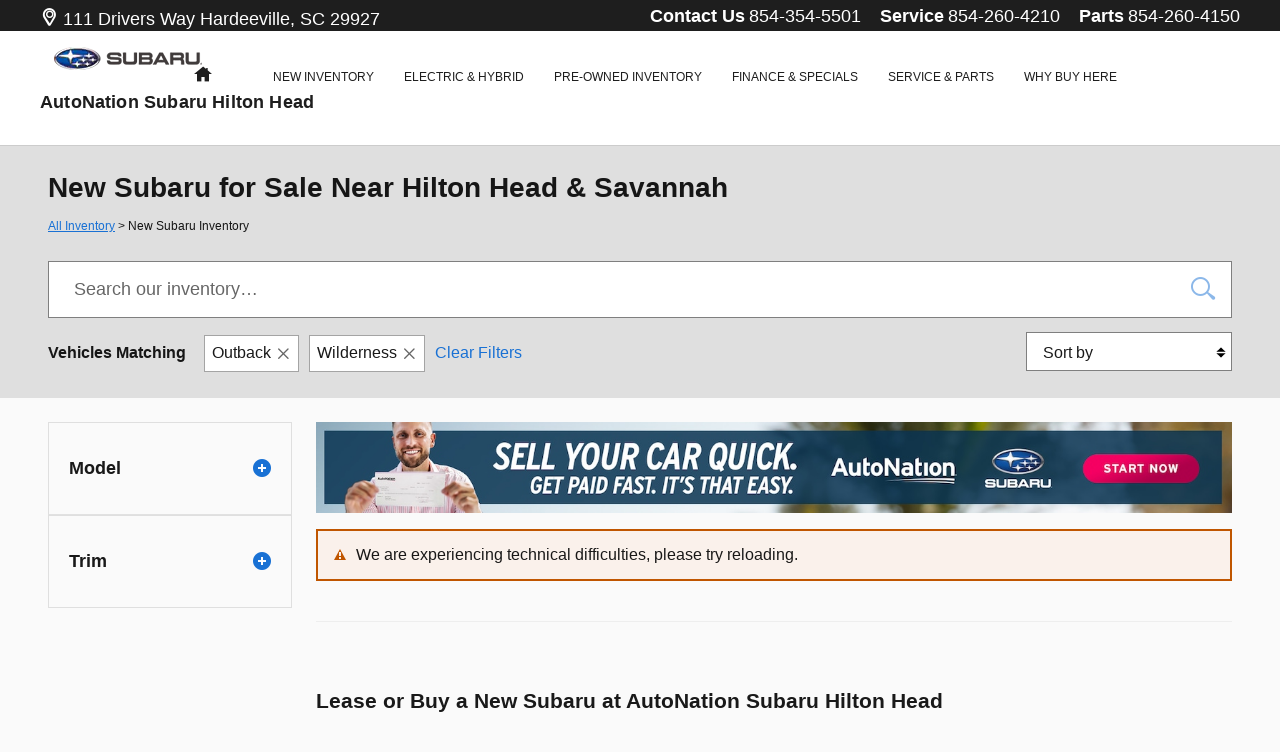

--- FILE ---
content_type: text/html;charset=utf-8
request_url: https://www.autonationsubaruhiltonhead.com/new-inventory/index.htm?model=Outback&trim=Wilderness
body_size: 82226
content:
<!DOCTYPE html>
<html xmlns="http://www.w3.org/1999/xhtml" xml:lang="en-US" lang="en-US" class="srp responsive-grid vertical-12 blue-white ddc-site v9-oem-subaru-0001-v1 alias-inventory-listing-default-auto-new single-franchise subaru" >
<head>
<!--
i-0613c9d4d1cd3caaa-us-east-1-bot3 null
-->
<meta charset="UTF-8" />
<title>New Subaru for Sale Near Hilton Head & Savannah | AutoNation Subaru Hilton Head</title>
<link rel="dns-prefetch" href="https://www.googletagmanager.com/"  />
<link rel="dns-prefetch" href="https://pictures.dealer.com/"  />
<link rel="preconnect" href="https://www.googletagmanager.com/"  />
<link rel="preconnect" href="https://pictures.dealer.com/"  />
<meta name="description" content="New Subaru for Sale Near Hilton Head & Savannah. Our inventory features the latest Subaru models in various colors and trim levels." />
<meta name="author" content="AutoNation Subaru Hilton Head" />
<meta name="expires" content="never" />
<meta name="distribution" content="global" />
<meta name="robots" content="index, follow" />
<meta name="og:title" content="New Subaru for Sale Near Hilton Head & Savannah | AutoNation Subaru Hilton Head" />
<meta name="og:type" content="website" />
<meta name="og:url" content="https://www.autonationsubaruhiltonhead.com/new-inventory/index.htm?model=Outback&trim=Wilderness" />
<meta name="og:description" content="New Subaru for Sale Near Hilton Head & Savannah. Our inventory features the latest Subaru models in various colors and trim levels." />
<meta name="locale" content="en_US" />
<meta name="providerID" content="DDC" />
<meta name="facebook-domain-verification" content="r3z80l9vncfuqwb9l15i0ykvnwdxrd" />
<meta name="google-site-verification" content="cgje4PhHUoZBJ3khJmtOlRumjjqe-Ej17u18bIUzANE" />
<meta name="msvalidate.01" content="CACE6B5894ECD8948D39EFA92F3F58AF" />
<meta name="ddc:site-alt:en_US" content="lang=en_US, path=/new-inventory/index.htm" />
<link rel="canonical" href="https://www.autonationsubaruhiltonhead.com/new-inventory/index.htm" />
<link rel="alternate" type="application/rss+xml" title="RSS 2.0" href="/blog/rss/index.xml" />
<link rel="shortcut icon" type="image/vnd.microsoft.icon" href="//pictures.dealer.com/s/soa/0075/00fe25dd26ff4c30a7b76b28e7ad1492x.jpg" />
<script>
// akam-sw.js install script version 1.3.6
"serviceWorker"in navigator&&"find"in[]&&function(){var e=new Promise(function(e){"complete"===document.readyState||!1?e():(window.addEventListener("load",function(){e()}),setTimeout(function(){"complete"!==document.readyState&&e()},1e4))}),n=window.akamServiceWorkerInvoked,r="1.3.6";if(n)aka3pmLog("akam-setup already invoked");else{window.akamServiceWorkerInvoked=!0,window.aka3pmLog=function(){window.akamServiceWorkerDebug&&console.log.apply(console,arguments)};function o(e){(window.BOOMR_mq=window.BOOMR_mq||[]).push(["addVar",{"sm.sw.s":e,"sm.sw.v":r}])}var i="/akam-sw.js",a=new Map;navigator.serviceWorker.addEventListener("message",function(e){var n,r,o=e.data;if(o.isAka3pm)if(o.command){var i=(n=o.command,(r=a.get(n))&&r.length>0?r.shift():null);i&&i(e.data.response)}else if(o.commandToClient)switch(o.commandToClient){case"enableDebug":window.akamServiceWorkerDebug||(window.akamServiceWorkerDebug=!0,aka3pmLog("Setup script debug enabled via service worker message"),v());break;case"boomerangMQ":o.payload&&(window.BOOMR_mq=window.BOOMR_mq||[]).push(o.payload)}aka3pmLog("akam-sw message: "+JSON.stringify(e.data))});var t=function(e){return new Promise(function(n){var r,o;r=e.command,o=n,a.has(r)||a.set(r,[]),a.get(r).push(o),navigator.serviceWorker.controller&&(e.isAka3pm=!0,navigator.serviceWorker.controller.postMessage(e))})},c=function(e){return t({command:"navTiming",navTiming:e})},s=null,m={},d=function(){var e=i;return s&&(e+="?othersw="+encodeURIComponent(s)),function(e,n){return new Promise(function(r,i){aka3pmLog("Registering service worker with URL: "+e),navigator.serviceWorker.register(e,n).then(function(e){aka3pmLog("ServiceWorker registration successful with scope: ",e.scope),r(e),o(1)}).catch(function(e){aka3pmLog("ServiceWorker registration failed: ",e),o(0),i(e)})})}(e,m)},g=navigator.serviceWorker.__proto__.register;if(navigator.serviceWorker.__proto__.register=function(n,r){return n.includes(i)?g.call(this,n,r):(aka3pmLog("Overriding registration of service worker for: "+n),s=new URL(n,window.location.href),m=r,navigator.serviceWorker.controller?new Promise(function(n,r){var o=navigator.serviceWorker.controller.scriptURL;if(o.includes(i)){var a=encodeURIComponent(s);o.includes(a)?(aka3pmLog("Cancelling registration as we already integrate other SW: "+s),navigator.serviceWorker.getRegistration().then(function(e){n(e)})):e.then(function(){aka3pmLog("Unregistering existing 3pm service worker"),navigator.serviceWorker.getRegistration().then(function(e){e.unregister().then(function(){return d()}).then(function(e){n(e)}).catch(function(e){r(e)})})})}else aka3pmLog("Cancelling registration as we already have akam-sw.js installed"),navigator.serviceWorker.getRegistration().then(function(e){n(e)})}):g.call(this,n,r))},navigator.serviceWorker.controller){var u=navigator.serviceWorker.controller.scriptURL;u.includes("/akam-sw.js")||u.includes("/akam-sw-preprod.js")||u.includes("/threepm-sw.js")||(aka3pmLog("Detected existing service worker. Removing and re-adding inside akam-sw.js"),s=new URL(u,window.location.href),e.then(function(){navigator.serviceWorker.getRegistration().then(function(e){m={scope:e.scope},e.unregister(),d()})}))}else e.then(function(){window.akamServiceWorkerPreprod&&(i="/akam-sw-preprod.js"),d()});if(window.performance){var w=window.performance.timing,l=w.responseEnd-w.responseStart;c(l)}e.then(function(){t({command:"pageLoad"})});var k=!1;function v(){window.akamServiceWorkerDebug&&!k&&(k=!0,aka3pmLog("Initializing debug functions at window scope"),window.aka3pmInjectSwPolicy=function(e){return t({command:"updatePolicy",policy:e})},window.aka3pmDisableInjectedPolicy=function(){return t({command:"disableInjectedPolicy"})},window.aka3pmDeleteInjectedPolicy=function(){return t({command:"deleteInjectedPolicy"})},window.aka3pmGetStateAsync=function(){return t({command:"getState"})},window.aka3pmDumpState=function(){aka3pmGetStateAsync().then(function(e){aka3pmLog(JSON.stringify(e,null,"\t"))})},window.aka3pmInjectTiming=function(e){return c(e)},window.aka3pmUpdatePolicyFromNetwork=function(){return t({command:"pullPolicyFromNetwork"})})}v()}}();</script>
<script type="text/javascript">
window.Cookies||(window.Cookies={get:i=>{const o=("; "+document.cookie).split("; "+i+"=");if(o.length>=2)return o[1].split(";").shift()}}),window.DDC={dataLayer:{user:{},page:{}},Flags:{},i18n:{},Widgets:{}},window._pxam=window._pxam||[];
</script>
<script type="text/javascript">
(()=>{const e="activeSession",t="-EXPIRATION",o=e=>{localStorage.removeItem(e),localStorage.removeItem(`${e}${t}`)},s=s=>{try{if(!s)return;if(!localStorage.getItem(s))return void o(s);const i=`${s}${t}`,a=localStorage.getItem(i);if(a)if("session"===a){if(!window.Cookies.get(e))return void o(s)}else{const e=Number(a);if(!Number.isNaN(e)&&e<=(new Date).getTime())return void o(s)}}catch(e){console.log(e,s,dataValue)}};window.DDC.session={get:e=>(s(e),localStorage.getItem(e)),set:(e,o,s)=>{let i="session";if(Number.isInteger(s)){const e=1e3*s;i=(new Date).getTime()+e}localStorage.setItem(`${e}${t}`,i),localStorage.setItem(e,o)}},window.Cookies.get(e)||Object.keys(localStorage).forEach((e=>{e.endsWith(t)&&s(e.slice(0,-11))}))})();
</script>
<script type="text/javascript">
(()=>{const e="activeSession",o="userSessionId";let s=DDC.session.get(o);if(!window.Cookies.get(e)||!s){const r=e=>{try{return new URL(e).origin}catch(e){return""}};s="function"==typeof window.crypto?.randomUUID?window.crypto.randomUUID().replaceAll("-",""):"",s&&(DDC.session.set(o,s),document.cookie=`${e}=true;path=/`,document.cookie=`__ssoid=${s}; SameSite=None; Secure`),["sessionReferrer","sessionReferrerDomain"].forEach((e=>{sessionStorage.setItem(e,r(document.referrer))}))}window.DDC.dataLayer.user.sessionId=s,sessionStorage.setItem(o,s)})();
</script>
<script type="text/javascript"> (function(){(()=>{"use strict";var e,n={494:(e,n,t)=>{t.d(n,{K:()=>r});var o=t(639);const r=function(e){var n;let t=arguments.length>1&&void 0!==arguments[1]?arguments[1]:{};window.DDC.InvData.inventory=e;const r=null==e?void 0:e.inventory[0];if(!r)return;const i=(0,o.y)(r,t),a=(d=null==i?void 0:i.uri)&&""!==d?`${d.replace("pictures.qa.dealer.com","pictures.dealer.com")}?impolicy=downsize_bkpt&imdensity=1&w=520`:null;var d;if(a){if(null!==(n=document)&&void 0!==n&&n.head){const e=document.createElement("link");e.rel="preload",e.as="image",e.fetchPriority="high",e.type="image/webp",e.href=a,document.head.appendChild(e)}var c;(c=".ws-inv-listing .vehicle-card-media-container .img-container",new Promise((e=>{var n;const t=document.querySelector(c);if(t)return e(t);const o=new MutationObserver((n=>{let t=!1;n.forEach((n=>{t||Array.from(n.addedNodes).forEach((n=>{n.matches&&n.matches(c)&&(t=!0,e(n),o.disconnect())}))})),"loading"!==document.readyState&&(e(null),o.disconnect())})),r=null===(n=document)||void 0===n?void 0:n.documentElement;o.observe(r,{childList:!0,subtree:!0})}))).then((e=>{e&&(e.childNodes[0].src=a)}))}}},639:(e,n,t)=>{t.d(n,{y:()=>o});const o=function(e){let n=arguments.length>1&&void 0!==arguments[1]?arguments[1]:{};return null!=e&&e.images&&0!==e.images.length?"true"===n.offsetSharedVehicleImageByOne&&e.images.length>1?e.images[1]:e.images[0]:null}}},t={};function o(e){var r=t[e];if(void 0!==r)return r.exports;var i=t[e]={exports:{}};return n[e](i,i.exports,o),i.exports}o.d=(e,n)=>{for(var t in n)o.o(n,t)&&!o.o(e,t)&&Object.defineProperty(e,t,{enumerable:!0,get:n[t]})},o.o=(e,n)=>Object.prototype.hasOwnProperty.call(e,n),e=o(494),async function(){var n;const t=await(()=>{try{const e=fetch("/api/widget/ws-inv-data/getInventory",{method:"POST",headers:{"Content-Type":"application/json"},body:decodeURI("%7B%22siteId%22:%22autonationsubaruhiltonheadsoa%22,%22locale%22:%22en_US%22,%22device%22:%22DESKTOP%22,%22pageAlias%22:%22INVENTORY_LISTING_DEFAULT_AUTO_NEW%22,%22pageId%22:%22autonationsubaruhiltonheadsoa_SITEBUILDER_INVENTORY_SEARCH_RESULTS_AUTO_NEW_V1_1%22,%22windowId%22:%22inventory-data-bus2%22,%22widgetName%22:%22ws-inv-data%22,%22inventoryParameters%22:%7B%22trim%22:%22Wilderness%22,%22model%22:%22Outback%22%7D,%22preferences%22:%7B%22widgetClasses%22:%22spacing-reset%22,%22pageSize%22:%2218%22,%22listing.config.id%22:%22auto-new%22,%22listing.boost.order%22:%22account,make,model,bodyStyle,trim,optionCodes,modelCode,fuelType%22,%22removeEmptyFacets%22:%22true%22,%22removeEmptyConstraints%22:%22true%22,%22displayerInstanceId%22:%22%22,%22required.display.sets%22:%22TITLE,IMAGE_ALT,IMAGE_TITLE,PRICE,FEATURED_ITEMS,CALLOUT,LISTING,HIGHLIGHTED_ATTRIBUTES%22,%22required.display.attributes%22:%22accountCity,accountCountry,accountId,accountName,accountState,accountZipcode,askingPrice,attributes,autodataCaId_att_data,bed,bodyStyle,cab,carfaxIconUrl,carfaxIconUrlBlackWhite,carfaxUrl,carfaxValueBadgeAltText,categoryName,certified,chromeId_att_data,cityMpg,classification,classificationName,comments,courtesy,cpoChecklistUrl,daysOnLot,dcpaisVideoToken_att_data,deliveryDateRange,doors,driveLine,ebayAuctionId,eleadPrice,eleadPriceLessOEMCash,engine,engineSize,equipment,extColor,exteriorColor,fuelType,globalVehicleTrimId,gvLongTrimDescription,gvTrim,hasCarFaxReport,hideInternetPrice,highwayMpg,id,incentives,intColor,interiorColor,interiorColorCode,internetComments,internetPrice,inventoryDate,invoicePrice,isElectric_att_b,key,location,make,marketingTitle,mileage,model,modelCode,msrp,normalExteriorColor,normalFuelType,normalInteriorColor,numSaves,odometer,oemSerialNumber,oemSourcedMerchandisingStatus,optionCodes,options,packageCode,packages_internal,parent,parentId,paymentMonthly,payments,primary_image,propertyDescription,retailValue,saleLease,salePrice,sharedVehicle,status,stockNumber,transmission,trim,trimLevel,type,uuid,video,vin,warrantyDescription,wholesalePrice,year,cpoTier%22,%22required.display.attributes.extra%22:%22autonationCustomerCash_att_data%22,%22facetInstanceId%22:%22listing%22,%22geoLocationEnabled%22:%22false%22,%22defaultGeoDistRadius%22:%220%22,%22geoRadiusValues%22:%220,5,25,50,100,250,500,1000%22,%22showCertifiedFranchiseVehiclesOnly%22:%22false%22,%22showFranchiseVehiclesOnly%22:%22true%22,%22extraFranchisesForUsedWindowStickers%22:%22%22,%22suppressAllConditions%22:%22compliant%22,%22violateUsedCompliance%22:%22false%22,%22showOffSiteInventoryBanner%22:%22false%22,%22showPhotosViewer%22:%22true%22,%22offsetSharedVehicleImageByOne%22:%22false%22,%22certifiedLogoColor%22:%22%22,%22certifiedDefaultPath%22:%22%22,%22certifiedDefaultLogoOnly%22:%22false%22,%22transferBadgeImage%22:%22%22,%22transferBadgeType%22:%22DARK%22,%22transferLinkHref%22:%22%22,%22certifiedBadgeLinkHref%22:%22%22,%22certifiedBadgeTooltip%22:%22%22,%22certifiedBadgeLinkTarget%22:%22_self%22,%22inTransitStatuses%22:%22%22,%22customInTransitLogoUrl%22:%22%22,%22carfaxLogoBlackWhite%22:%22false%22,%22hideCertifiedDefaultLogo%22:%22false%22,%22sorts%22:%22year,normalBodyStyle,normalExteriorColor,odometer,internetPrice%22,%22sortsTitles%22:%22YEAR,BODYSTYLE,COLOR,MILEAGE,PRICE%22,%22inventoryDateFormat%22:%22MM_DD_YYYY_FORMAT%22,%22offsiteInventoryMarkup%22:%220%22,%22geoLocationEnhanced%22:%22false%22,%22showLocationTab%22:%22true%22,%22showEffectiveStartDate%22:%22true%22,%22showIncentiveTitleSubText%22:%22true%22,%22showIncentiveAmountAndLabel%22:%22false%22,%22showIncentiveDisclaimer%22:%22true%22,%22showIncentiveEffectiveDates%22:%22true%22,%22newCarBoostEnable%22:%22false%22,%22newCarBoostListingConfigId%22:%22auto-new%22,%22numberOfSpotlightVehicles%22:%220%22,%22disableGeodistSort%22:%22false%22,%22linkToDealCentralVDP%22:%22false%22,%22removeOdometerOnNew%22:%22true%22,%22finalPriceOverrideField%22:%22%22%7D,%22includePricing%22:true,%22flags%22:%7B%22vcda-js-environment%22:%22live%22,%22ws-scripts-concurrency-limits-concurrency%22:16,%22ws-scripts-concurrency-limits-queue%22:16,%22ws-scripts-concurrency-limits-enabled%22:true,%22ws-itemlist-service-version%22:%22v5%22,%22ws-itemlist-model-version%22:%22v1%22,%22ws-scripts-inline-css%22:true,%22ws-inv-data-fetch-timeout%22:30000,%22ws-inv-data-fetch-retries%22:2,%22ws-inv-data-use-wis%22:true,%22ws-inv-data-wis-fetch-timeout%22:5000,%22srp-track-fetch-resource-timing%22:false,%22ws-inv-data-location-service-fetch-timeout%22:3000,%22ws-inv-data-location-service-fetch-retries%22:2,%22enable-client-side-geolocation-ws-inv-data%22:true,%22ws-inv-data-spellcheck-proxy-timeout%22:5000,%22ws-inv-data-spellcheck-server-timeout%22:1500,%22ws-inv-data-spellcheck-server-retries%22:0,%22srp-toggle-databus-editor%22:true,%22srp-send-ws-inv-data-prefs-to-wis%22:true,%22ddc-ab-testing%22:%22CONTROL%22,%22ws-inv-data-toggle-refactor%22:false%7D%7D")}).then((e=>e.json()));return window.DDC=window.DDC||{},window.DDC.InvData=window.DDC.InvData||{},window.DDC.InvData.inventoryFetchPromise=e,e}catch(e){return console.error("Something went wrong in ws-inv-data",e),null}})();if(null!=t&&t.inventory&&(null==t||null===(n=t.inventory)||void 0===n?void 0:n.length)>0){let n={};try{n=JSON.parse(decodeURI("%7B%22siteId%22:%22autonationsubaruhiltonheadsoa%22,%22locale%22:%22en_US%22,%22device%22:%22DESKTOP%22,%22pageAlias%22:%22INVENTORY_LISTING_DEFAULT_AUTO_NEW%22,%22pageId%22:%22autonationsubaruhiltonheadsoa_SITEBUILDER_INVENTORY_SEARCH_RESULTS_AUTO_NEW_V1_1%22,%22windowId%22:%22inventory-data-bus2%22,%22widgetName%22:%22ws-inv-data%22,%22inventoryParameters%22:%7B%22trim%22:%22Wilderness%22,%22model%22:%22Outback%22%7D,%22preferences%22:%7B%22widgetClasses%22:%22spacing-reset%22,%22pageSize%22:%2218%22,%22listing.config.id%22:%22auto-new%22,%22listing.boost.order%22:%22account,make,model,bodyStyle,trim,optionCodes,modelCode,fuelType%22,%22removeEmptyFacets%22:%22true%22,%22removeEmptyConstraints%22:%22true%22,%22displayerInstanceId%22:%22%22,%22required.display.sets%22:%22TITLE,IMAGE_ALT,IMAGE_TITLE,PRICE,FEATURED_ITEMS,CALLOUT,LISTING,HIGHLIGHTED_ATTRIBUTES%22,%22required.display.attributes%22:%22accountCity,accountCountry,accountId,accountName,accountState,accountZipcode,askingPrice,attributes,autodataCaId_att_data,bed,bodyStyle,cab,carfaxIconUrl,carfaxIconUrlBlackWhite,carfaxUrl,carfaxValueBadgeAltText,categoryName,certified,chromeId_att_data,cityMpg,classification,classificationName,comments,courtesy,cpoChecklistUrl,daysOnLot,dcpaisVideoToken_att_data,deliveryDateRange,doors,driveLine,ebayAuctionId,eleadPrice,eleadPriceLessOEMCash,engine,engineSize,equipment,extColor,exteriorColor,fuelType,globalVehicleTrimId,gvLongTrimDescription,gvTrim,hasCarFaxReport,hideInternetPrice,highwayMpg,id,incentives,intColor,interiorColor,interiorColorCode,internetComments,internetPrice,inventoryDate,invoicePrice,isElectric_att_b,key,location,make,marketingTitle,mileage,model,modelCode,msrp,normalExteriorColor,normalFuelType,normalInteriorColor,numSaves,odometer,oemSerialNumber,oemSourcedMerchandisingStatus,optionCodes,options,packageCode,packages_internal,parent,parentId,paymentMonthly,payments,primary_image,propertyDescription,retailValue,saleLease,salePrice,sharedVehicle,status,stockNumber,transmission,trim,trimLevel,type,uuid,video,vin,warrantyDescription,wholesalePrice,year,cpoTier%22,%22required.display.attributes.extra%22:%22autonationCustomerCash_att_data%22,%22facetInstanceId%22:%22listing%22,%22geoLocationEnabled%22:%22false%22,%22defaultGeoDistRadius%22:%220%22,%22geoRadiusValues%22:%220,5,25,50,100,250,500,1000%22,%22showCertifiedFranchiseVehiclesOnly%22:%22false%22,%22showFranchiseVehiclesOnly%22:%22true%22,%22extraFranchisesForUsedWindowStickers%22:%22%22,%22suppressAllConditions%22:%22compliant%22,%22violateUsedCompliance%22:%22false%22,%22showOffSiteInventoryBanner%22:%22false%22,%22showPhotosViewer%22:%22true%22,%22offsetSharedVehicleImageByOne%22:%22false%22,%22certifiedLogoColor%22:%22%22,%22certifiedDefaultPath%22:%22%22,%22certifiedDefaultLogoOnly%22:%22false%22,%22transferBadgeImage%22:%22%22,%22transferBadgeType%22:%22DARK%22,%22transferLinkHref%22:%22%22,%22certifiedBadgeLinkHref%22:%22%22,%22certifiedBadgeTooltip%22:%22%22,%22certifiedBadgeLinkTarget%22:%22_self%22,%22inTransitStatuses%22:%22%22,%22customInTransitLogoUrl%22:%22%22,%22carfaxLogoBlackWhite%22:%22false%22,%22hideCertifiedDefaultLogo%22:%22false%22,%22sorts%22:%22year,normalBodyStyle,normalExteriorColor,odometer,internetPrice%22,%22sortsTitles%22:%22YEAR,BODYSTYLE,COLOR,MILEAGE,PRICE%22,%22inventoryDateFormat%22:%22MM_DD_YYYY_FORMAT%22,%22offsiteInventoryMarkup%22:%220%22,%22geoLocationEnhanced%22:%22false%22,%22showLocationTab%22:%22true%22,%22showEffectiveStartDate%22:%22true%22,%22showIncentiveTitleSubText%22:%22true%22,%22showIncentiveAmountAndLabel%22:%22false%22,%22showIncentiveDisclaimer%22:%22true%22,%22showIncentiveEffectiveDates%22:%22true%22,%22newCarBoostEnable%22:%22false%22,%22newCarBoostListingConfigId%22:%22auto-new%22,%22numberOfSpotlightVehicles%22:%220%22,%22disableGeodistSort%22:%22false%22,%22linkToDealCentralVDP%22:%22false%22,%22removeOdometerOnNew%22:%22true%22,%22finalPriceOverrideField%22:%22%22%7D,%22includePricing%22:true,%22flags%22:%7B%22vcda-js-environment%22:%22live%22,%22ws-scripts-concurrency-limits-concurrency%22:16,%22ws-scripts-concurrency-limits-queue%22:16,%22ws-scripts-concurrency-limits-enabled%22:true,%22ws-itemlist-service-version%22:%22v5%22,%22ws-itemlist-model-version%22:%22v1%22,%22ws-scripts-inline-css%22:true,%22ws-inv-data-fetch-timeout%22:30000,%22ws-inv-data-fetch-retries%22:2,%22ws-inv-data-use-wis%22:true,%22ws-inv-data-wis-fetch-timeout%22:5000,%22srp-track-fetch-resource-timing%22:false,%22ws-inv-data-location-service-fetch-timeout%22:3000,%22ws-inv-data-location-service-fetch-retries%22:2,%22enable-client-side-geolocation-ws-inv-data%22:true,%22ws-inv-data-spellcheck-proxy-timeout%22:5000,%22ws-inv-data-spellcheck-server-timeout%22:1500,%22ws-inv-data-spellcheck-server-retries%22:0,%22srp-toggle-databus-editor%22:true,%22srp-send-ws-inv-data-prefs-to-wis%22:true,%22ddc-ab-testing%22:%22CONTROL%22,%22ws-inv-data-toggle-refactor%22:false%7D%7D")).preferences||{}}catch(e){console.warn("Failed to parse request body for preferences:",e)}(0,e.K)(t,n)}}()})();})(); </script>
<script type="text/javascript"> (function(){(()=>{const e=e=>{let t=[];return"string"==typeof e&&(t=e.split(",").map((e=>e.trim())).filter((e=>e))),t},t=new Map([["Desktop10x1","banner_slide"],["Desktop9x16","vertical"],["Desktop4x1","slideshow"],["Desktop4x3","listing"],["Mobile4x3_slideshow","slideshow"],["Mobile4x3_coupon","listing"],["Mobile9x16","vertical"],["Desktop9x16_coupon","vertical_coupon"],["Mobile9x16_coupon","vertical_coupon"]]),o=e=>t.get(e),l=e=>{var t;return null===(t=document.cookie.split("; ").find((t=>t.startsWith(e))))||void 0===t?void 0:t.split("=")[1]},i=["tall_horizontal_slide","tall_vertical_coupon","short_horizontal_slide","short_vertical_coupon","short_vertical_slide"],s=new Map([["short_vertical_slide","Mobile4x3_slideshow"],["short_vertical_coupon","Mobile4x3_coupon"],["tall_vertical_coupon","Mobile9x16_coupon"]]),n=new Map([["short_horizontal_slide","Desktop10x1"],["tall_horizontal_slide","Desktop4x1"],["tall_vertical_coupon","Desktop9x16_coupon"],["short_vertical_coupon","Desktop4x3"]]),r=(e,t)=>{const o="MOBILE"===t?s:n;return i.includes(e)?o.get(e):e};let c=null;if("undefined"!=typeof window){const e=l("abc="),t=l("pxa_id=");c=void 0!==e?e:t}const a=(e,t,o)=>{let l=t;return"0"===t&&(l="30"),"false"!==o||"Desktop4x3"===e||"Mobile4x3_coupon"===e||"Desktop9x16_coupon"===e||"Mobile9x16_coupon"===e||(l="1"),l},d=e=>{let t=e.toLowerCase()==="No Limit".toLowerCase()?"30":e;return"false"===e&&(t="3"),t},p=e=>new Promise((t=>{var o;const l=document.querySelector(e);if(l)return t(l);const i=new MutationObserver((o=>{let l=!1;o.forEach((o=>{l||Array.from(o.addedNodes).forEach((o=>{o.matches&&o.matches(e)&&(l=!0,t(o),i.disconnect())}))})),"loading"!==document.readyState&&(t(null),i.disconnect())})),s=null===(o=document)||void 0===o?void 0:o.documentElement;i.observe(s,{childList:!0,subtree:!0})})),u=[52,325,520,768,1200,1600,2e3],w=function(e){let t,o=arguments.length>1&&void 0!==arguments[1]?arguments[1]:0;var l;return o>0&&(/(.*\/\/.*)?(pictures|images|static)(\.)([^.]+\.)?dealer\.com(.*)/.test(l=e)||/\/static\/assets\//.test(l))&&(t=function(){let e=arguments.length>0&&void 0!==arguments[0]?arguments[0]:"",t=arguments.length>1&&void 0!==arguments[1]?arguments[1]:"";if(function(){let e=arguments.length>0&&void 0!==arguments[0]?arguments[0]:"";const t=(arguments.length>1&&void 0!==arguments[1]?arguments[1]:"").split("=");return new RegExp(`.*[?&]${t[0]}=.*`).test(e)}(e,t)||!t)return e;const o=e&&e.includes("?")?"&":"?";return`${e}${o}${t}`}(e,`impolicy=downsize_bkpt&w=${function(){let e=arguments.length>0&&void 0!==arguments[0]?arguments[0]:0;return u.reduce(((t,o)=>e>t?o:t))}(o)}`)),t};(()=>{const t=r("Desktop10x1","DESKTOP");try{const l=fetch("/api/widget/ws-specials/promos",{method:"POST",headers:{"content-type":"application/json;charset=UTF-8"},body:JSON.stringify({parameters:{promoRO:{accountId:"autonationsubaruhiltonheadsoa",deviceType:"DESKTOP",locale:"en_US",autoGeneratedSpecialLimit:d("0"),types:e("event"),placements:o(t)},filterRO:{limitByInventory:"true",limitByTags:e("New"),limitByTagsType:"INCLUDE",listingConfigId:"auto-new",specialCount:a(t,"8","true"),excludeModelOffersWithoutPhotos:"false"},eo:{pixallId:c,enablePersonalization:"true"},requireAccountInfo:"true"}})}).then((e=>e.json()));window.DDC=window.DDC||{};const i=window.DDC;return i.WidgetData=i.WidgetData||{},i.WidgetData["ws-specials"]=i.WidgetData["ws-specials"]||{},i.WidgetData["ws-specials"]["specials1"]={},i.WidgetData["ws-specials"]["specials1"].preloadedPromos=l,l}catch(e){return console.error("Something went wrong in ws-specials/specials1",e),null}})().then((e=>{if(e){var t;const o=r("Desktop10x1","DESKTOP"),{promos:l=[]}=e,i=(e=>{let t=e;return e&&e.length&&(t=e.filter((e=>!e.incentiveId||(null==e?void 0:e.incentiveData)))),t})(l);if(!i.length)return;if("Mobile4x3_coupon"===o||"Desktop4x3"===o)return;const{customAssets:s={},imageUrl:n="",title:c="",type:a=""}=i&&i[0],d=null===(t=window)||void 0===t?void 0:t.innerWidth,u=w(n,d);s&&Object.keys(s).includes(o)?((e,t,o,l,i)=>{const s=e[i],n=w(s,o);p("#ws-specials-inner-specials1").then((e=>{if(e){const s=e.querySelector("#spe-custom-asset-wrapper-specials1");var o;["Mobile4x3_slideshow","Desktop10x1"].includes(i)&&l.length>2&&(null==s||null===(o=s.querySelector("#indicator-placeholder-specials1"))||void 0===o||o.classList.replace("d-none","d-flex")),null==s||s.classList.replace("d-none","d-block");const r=e.querySelector(".custom-asset-placeholder-specials1");r&&(r.alt=t,r.src=n)}}))})(s,c,d,i,o):["SERVICE","PARTS","EVENT"].includes(a)?((e,t,o,l)=>{p("#ws-specials-inner-specials1").then((i=>{if(i){const n=i.querySelector("#spe-default-asset-wrapper-specials1");var s;["Mobile4x3_slideshow","Desktop10x1"].includes(l)&&o.length>2&&(null==n||null===(s=n.querySelector("#indicator-placeholder-specials1"))||void 0===s||s.classList.replace("d-none","d-flex")),null==n||n.classList.replace("d-none","d-block");const r=i.querySelector(".default-asset-placeholder-specials1");r&&(r.style.objectFit="cover",r.style.objectPosition="center",r.alt=e,r.src=t)}}))})(c,u,i,o):"INCENTIVE"===a?((e,t,o,l,i)=>{p("#ws-specials-inner-specials1").then((s=>{if(s){const r="DESKTOP",c=s.querySelector("#spe-default-asset-wrapper-specials1");var n;["Mobile4x3_slideshow","Desktop10x1"].includes(i)&&l.length>2&&(null==c||null===(n=c.querySelector("#indicator-placeholder-specials1"))||void 0===n||n.classList.replace("d-none","d-flex")),null==c||c.classList.replace("d-none","d-block");const a=s.querySelector(".default-asset-placeholder-specials1");if(a){"INCENTIVE"===t&&(a.style.height=null);const l="DESKTOP"===r?"65%":"45%";a.classList.remove("skeleton-shimmer"),a.alt=e,a.style.maxWidth=l,a.src=o}}}))})(c,a,u,i,o):p("#ws-specials-inner-specials1").then((e=>{if(e){const l=e.querySelector("#spe-default-asset-wrapper-specials1");var t;["Mobile4x3_slideshow","Desktop10x1"].includes(o)&&i.length>2&&(null==l||null===(t=l.querySelector("#indicator-placeholder-specials1"))||void 0===t||t.classList.replace("d-none","d-flex")),null==l||l.classList.replace("d-none","d-block")}}))}}))})();})(); </script>
<script type="text/javascript"> (function(){window.asc_datalayer=window.asc_datalayer||{},window.asc_datalayer={events:[],items:[],measurement_ids:[],affiliation:"dealer_dot_com",currency:"",language:"",oem_brand:"",oem_code:"",store_name:""};})(); </script>
<script type="text/javascript"> (function(){window.DDC=window.DDC||{},window.DDC.WidgetData=window.DDC.WidgetData||{},window.DDC.WidgetData["ws-tracking"]=window.DDC.WidgetData["ws-tracking"]||{},window.DDC.WidgetData["ws-tracking"].ddctrackingMessages={trackingData:[],push:a=>{const{data:t}=a;window.DDC.WidgetData["ws-tracking"].ddctrackingMessages.trackingData.push(a),window.dispatchEvent(new CustomEvent("ddcTrackingData",{detail:"string"==typeof t?JSON.parse(t):t}))},forEach:a=>{window.DDC.WidgetData["ws-tracking"].ddctrackingMessages.trackingData.forEach(a)}},window.addEventListener("message",(a=>{var t;const{data:i}=a;let d;if("string"==typeof i)try{d=JSON.parse(i)}catch(a){d=null}else d=i;"ddctagging"===(null===(t=d)||void 0===t?void 0:t.taggingTarget)&&window.DDC.WidgetData["ws-tracking"].ddctrackingMessages.push(a)}));})(); </script>
<script type="text/javascript">window.__AudioEyeSiteHash = "4aa3e32858345b648b48712a887387a4";</script>
<script src="https://wsv3cdn.audioeye.com/springtimeBootstrap.js?h=4aa3e32858345b648b48712a887387a4" type="text/javascript"></script>
<script type="text/javascript">
window.DDC = window.DDC || {};
window.DDC.jqueryUiCssPath = "/static/dist/v9/variations/oem-subaru/0001/v1/css/jqueryui-desktop-white.css?r=1766079505000";
</script>
<style type='text/css' media='screen,projection' data-href='/static/ws/inv-filters/bundle.46cd00f298585f81ae9bf2f09e0a8432.css'>[data-widget-name=ws-inv-filters] .facet-hl-container{min-height:16px;position:relative}[data-widget-name=ws-inv-filters] .facet-hl-container button{align-items:baseline;display:flex;white-space:nowrap}[data-widget-name=ws-inv-filters] .facet-hl-container button small{pointer-events:none}[data-widget-name=ws-inv-filters] .facet-hl-container .highlight-facet-list{-ms-overflow-style:none;flex-direction:row;gap:8px;isolation:isolate;overflow-x:scroll;scrollbar-width:none}[data-widget-name=ws-inv-filters] .facet-hl-container .highlight-facet-list::-webkit-scrollbar{display:none}[data-widget-name=ws-inv-filters] .facet-hl-container .navigator-left,[data-widget-name=ws-inv-filters] .facet-hl-container .navigator-right{cursor:not-allowed;line-height:inherit;opacity:0;pointer-events:none;transition:all .3s ease-in-out;z-index:3}[data-widget-name=ws-inv-filters] .facet-hl-container .navigator-left button,[data-widget-name=ws-inv-filters] .facet-hl-container .navigator-right button{aspect-ratio:1/1;pointer-events:none}[data-widget-name=ws-inv-filters] .facet-hl-container .navigator-left button.chip-additive .ddc-icon,[data-widget-name=ws-inv-filters] .facet-hl-container .navigator-right button.chip-additive .ddc-icon{color:var(--chip-additive-color)}[data-widget-name=ws-inv-filters] .facet-hl-container .navigator-left button.chip-additive:hover .ddc-icon,[data-widget-name=ws-inv-filters] .facet-hl-container .navigator-right button.chip-additive:hover .ddc-icon{color:var(--chip-additive-color-hover)}[data-widget-name=ws-inv-filters] .facet-hl-container .navigator-left.show,[data-widget-name=ws-inv-filters] .facet-hl-container .navigator-right.show{cursor:pointer;opacity:1}[data-widget-name=ws-inv-filters] .facet-hl-container .navigator-left.show button,[data-widget-name=ws-inv-filters] .facet-hl-container .navigator-right.show button{pointer-events:auto}[data-widget-name=ws-inv-filters] .facet-hl-container .navigator-left{background:linear-gradient(270deg,#0000 0,var(--page-title-bg) 50%);left:0;padding-right:32px;position:absolute}[data-widget-name=ws-inv-filters] .facet-hl-container .navigator-right{background:linear-gradient(270deg,var(--page-title-bg) 50%,#0000 100%);padding-left:32px;position:absolute;right:0}[data-widget-name=ws-inv-filters] .facet-hl-container:hover .navigator-right{cursor:pointer;opacity:1}[data-widget-name=ws-inv-filters] .facet-hl-container:hover .navigator-right button{pointer-events:auto}[data-widget-name=ws-inv-filters] .facet-hl-container:not(:hover) .navigator-right:not(.show){cursor:not-allowed;opacity:0}[data-widget-name=ws-inv-filters] .facet-hl-container:not(:hover) .navigator-right:not(.show) button{pointer-events:none}[data-widget-name=ws-inv-filters] .facet-hl-container .blur-overlay{background:linear-gradient(270deg,var(--page-title-bg) 0,#0000 100%);background-clip:content-box;-webkit-background-clip:content-box;height:100%;pointer-events:none;position:absolute;right:0}[data-widget-name=ws-inv-filters] .order-0{order:0}[data-widget-name=ws-inv-filters] .order-1{order:1}@media(min-width:768px){[data-widget-name=ws-inv-filters] .flex-nowrap-md{flex-wrap:nowrap!important}}@media(min-width:992px){[data-widget-name=ws-inv-filters] .flex-nowrap-lg{flex-wrap:nowrap!important}}[data-widget-name=ws-inv-filters] .container-tooltip{animation:tooltip-fade-in .33s ease-in;background-color:var(--input-bg);border-radius:5px;box-shadow:0 0 5px #0000004d;max-width:500px;padding:16px;z-index:2}[data-widget-name=ws-inv-filters] .container-tooltip .arrow{height:10px;position:absolute;width:10px}[data-widget-name=ws-inv-filters] .container-tooltip .arrow:after{background-color:var(--input-bg);box-shadow:-1px -1px 1px #0000001a;content:" ";height:10px;left:0;position:absolute;top:-21px;transform:rotate(45deg);width:10px}[data-widget-name=ws-inv-filters] .container-tooltip .text-link.text-link-override{color:var(--btn-link-color)}#hide-location-modal-button{right:8px;top:0}@keyframes tooltip-fade-in{0%{opacity:0}to{opacity:1}}.location-list-group .panel-heading{cursor:default}.location-list-group label>div{height:20px;width:20px}.location-list-group input[type=radio]{height:20px;margin-left:-20px;margin-top:0;top:50%;transform:translateY(-50%);width:20px}.switch-checkbox{height:0;visibility:hidden;width:0}.switch-slider{align-items:center;background:var(--color-neutral-1000-alpha-6);border-radius:25px;cursor:pointer;display:flex;height:22px;justify-content:space-between;margin:0 auto auto 10px;position:relative;transform:translateY(.4rem);transition:background .33s;width:40px}.switch-slider.active{background:var(--color-primary-700)}.switch-slider .switch-button{background:#fff;border-radius:25px;caret-color:#0000;content:"";height:16px;left:3px;position:absolute;top:3px;width:16px}.switch-label{display:inline-block;margin-top:6px}.switch-slider:active .switch-button,.switch-slider:hover .switch-button{width:16px}.switch-checkbox~.switch-slider .switch-button{margin-left:0;transition:margin-left .25s,color .33s}.mobile .switch-slider{height:19px;width:40px}.mobile .switch-label{margin-top:3px}.mobile .switch-slider .switch-button{height:13px;width:13px}.switch-checkbox:checked~.switch-slider .switch-button{margin-left:1em}.mobile .switch-checkbox:checked~.switch-slider .switch-button{margin-left:1.5em!important}@media(min-width:1200px){.switch-slider{transform:translateY(.5rem)}.switch-label{margin-top:7px}}
/*# sourceMappingURL=/static/ws/inv-filters/bundle.46cd00f298585f81ae9bf2f09e0a8432.css.map*/</style>
<style type='text/css' media='screen,projection' data-href='/static/ws/inv-facets/bundle.5642a6f81789f38dfef0bb73e24ece87.css'>@media(min-width:992px){.location-input-form{max-width:100px}}@media screen and (min-width:992px)and (max-width:1200px){.facet-list-group .facet-list-range-slider .range-form{display:flex;flex-wrap:wrap}.facet-list-group .facet-list-range-slider .range-form .form-group:first-child{margin-bottom:0}}.facet-list-group .panel-collapse{margin-top:12px}.facet-list-group .facet-tabs ul>li{margin-right:18px}.facet-list-group .facet-tabs ul>li>a,.facet-list-group .facet-tabs ul>li>a:focus,.facet-list-group .facet-tabs ul>li>a:hover{padding-left:0;padding-right:0}.facet-list-group .facet-tabs ul>li.active{margin-right:18px}.facet-list-group .facet-tabs ul>li.active>a,.facet-list-group .facet-tabs ul>li.active>a:focus,.facet-list-group .facet-tabs ul>li.active>a:hover{padding-left:0;padding-right:0}.facet-list-group .facet-tabs .tab-content{padding-top:12px}
/*# sourceMappingURL=/static/ws/inv-facets/bundle.5642a6f81789f38dfef0bb73e24ece87.css.map*/</style>
<style type='text/css' media='screen,projection' data-href='/static/ws/specials/bundle.7b4312d06f7838d0a9e83e080f1eede8.css'>.aspect-ratio-box-inner-wrapper{bottom:0;left:0;position:absolute;right:0;top:0}.aspect-ratio-box-inner-wrapper .flex-row,.aspect-ratio-box-inner-wrapper .wrapper{height:100%}.aspect-ratio-box-inner-wrapper.fixed-program-aspect-ratio{align-items:center;background-position:50%;background-size:cover;display:flex}.default-asset-placeholder{object-fit:cover;object-position:center}.default-INCENTIVE img{max-width:45%}div.ws-specials{container:promo-text-wrapper/inline-size}div.ws-specials sup{top:-.3em}div.ws-specials sup.reduced-dollar-sign{font-size:38%;top:-1em}.ws-specials .slick-slide{z-index:998}.ws-specials .slick-active.slick-current{z-index:999}.ws-specials .carousel .slick-list,.ws-specials .single-promo-container,.ws-specials .slick-slider.carousel{height:100%;min-height:unset}.ws-specials .slick-track{height:auto}.ws-specials .carousel .slick-list{position:relative;z-index:1}.ws-specials .single-promo-container,.ws-specials .slick-track{display:flex!important}.ws-specials .slide-type-image{position:relative}.ws-specials .slide-type-image .custom-asset,.ws-specials .slide-type-image>a{width:100%}.ws-specials .slide-type-image img.no-destination-url{cursor:default}.ws-specials .asset-disclaimer{z-index:2}.ws-specials .single-promo,.ws-specials .slick-slide{height:100%}.ws-specials .single-promo>div,.ws-specials .slick-slide>div{display:flex;flex-direction:column;height:100%}.ws-specials .single-promo>div>div,.ws-specials .slick-slide>div>div{display:block;flex-grow:1}.ws-specials .single-promo.refactor10x1>div>div,.ws-specials .slick-slide.refactor10x1>div>div{display:block!important}.ws-specials .single-promo{width:100%}.ws-specials .no-image-container{height:80%;margin:auto 0;min-width:150px;width:50%}.ws-specials .no-image-container img{width:50%}.ws-specials .no-image-container-mobile{min-width:150px;width:45%}.ws-specials .no-image-container-mobile img{width:45%}.ws-specials .no-image-container-mobile h2{padding-bottom:5px!important}.ws-specials .no-image-container-mobile .h3{font-size:clamp(.8rem,2vw,3rem)!important}.ws-specials .btn.btn-link:before{display:none}.ws-specials .aspect-ratio-desktop-10x1 section .slick-slider.carousel #controls-container{bottom:-50px;height:50px}.ws-specials .aspect-ratio-desktop-10x1 section .slick-slider.carousel #controls-container .bottom-controls{height:50px}.ws-specials .aspect-ratio-desktop-10x1 section .slick-slider.carousel #controls-container .bottom-controls .pause-play-button-bottom{align-items:center;display:flex;height:50px;padding-right:11px}.ws-specials .aspect-ratio-desktop-10x1 section .slick-slider.carousel #controls-container .bottom-controls .pause-play-button-bottom i{font-size:15px;max-height:32px;max-width:32px}.ws-specials .aspect-ratio-desktop-10x1 section .slick-slider.carousel #controls-container .previous-next-arrows-area{height:50px;right:calc(clamp(24px,3vw,48px) + 16px);top:0;width:auto}.ws-specials .aspect-ratio-desktop-10x1 section .slick-slider.carousel #controls-container .previous-next-arrows-area .btn-carousel{bottom:0;opacity:.75;top:0}.ws-specials .aspect-ratio-desktop-10x1 section .slick-slider.carousel #controls-container .previous-next-arrows-area .btn-carousel i{font-size:15px;max-height:32px;max-width:32px}.ws-specials .aspect-ratio-desktop-10x1 section .slick-slider.carousel #controls-container .previous-next-arrows-area .btn-carousel:focus,.ws-specials .aspect-ratio-desktop-10x1 section .slick-slider.carousel #controls-container .previous-next-arrows-area .btn-carousel:hover{opacity:1}.ws-specials .aspect-ratio-desktop-10x1 section .slick-slider.carousel #controls-container .previous-next-arrows-area .btn-carousel.previous{margin-right:2px}.ws-specials .aspect-ratio-desktop-10x1 section .slick-slider.carousel #controls-container .previous-next-arrows-area .btn-carousel.next{margin-left:2px}.ws-specials .aspect-ratio-desktop-10x1 section .slick-slider.carousel #controls-container.isShowOfferDetailsCustomAsset{bottom:-26px}.ws-specials .aspect-ratio-desktop-10x1 section .slick-slide:not(.slick-active) [tabindex]:not([tabindex="0"]),.ws-specials .aspect-ratio-desktop-10x1 section .slick-slide:not(.slick-active) a,.ws-specials .aspect-ratio-desktop-10x1 section .slick-slide:not(.slick-active) button{transition:all .15s ease-in-out;visibility:hidden}.ws-specials .aspect-ratio-desktop-10x1 .asset-disclaimer{bottom:-25px;height:auto}.ws-specials .aspect-ratio-desktop-10x1 .asset-disclaimer .btn{margin:0;padding:0}.ws-specials .aspect-ratio-desktop-9x16 .coupon-carousel .promo{height:100%;margin:8px;max-width:none;width:auto}.ws-specials .aspect-ratio-desktop-9x16.coupon-carousel{overflow:visible}.ws-specials .aspect-ratio-desktop-9x16.coupon-carousel section .slick-slider.carousel .slick-slide{padding:0 8px}.ws-specials .aspect-ratio-desktop-9x16.coupon-carousel section .slick-slider.carousel #controls-container{position:relative}.ddc-composer .ws-specials{height:100%!important;min-height:30px}.fixed-program-aspect-ratio-blurred-box{backdrop-filter:blur(10px);-webkit-backdrop-filter:blur(10px);height:100%;position:absolute;width:100%;z-index:1}.details-modal .close-modal,.dock-right .close-modal{position:absolute;right:15px;top:15px}
/*# sourceMappingURL=/static/ws/specials/bundle.7b4312d06f7838d0a9e83e080f1eede8.css.map*/</style>
<style type='text/css' media='screen,projection' data-href='/static/ws/inv-listing/bundle.65157f03f315343e5d435d854af4f5fd.css'>.slick-slider{height:auto;margin:auto;opacity:1;padding:auto;visibility:visible}.slick-slider.slick-loading{height:0;margin:0;opacity:0;padding:0;visibility:hidden}.carousel-indicator-list--resposition{transform:translateY(-100%)}.carousel-indicator-wrapper{align-items:center;background-color:var(--text-inverse-color);border-radius:20px;display:flex;justify-content:center;opacity:.8;padding:1px 0}.vehicle-card .hidden{display:none!important}.video-link-wrapper{display:flex;justify-content:center}.video-link-button{background-color:#0000;border:0;color:#000000e6;display:flex!important;font-family:inherit;font-size:inherit;line-height:1}.video-link-button-text{color:#000000e6!important}.video-link-button-text:hover{color:#000000e6}@media only screen and (min-width:1440px){.video-link-wrapper{bottom:16px;left:16px;position:absolute}.video-link-button{background-color:#000000b3;color:#fff;margin:0!important}.video-link-button-text{color:#fff!important}.video-link-button-text:hover{color:#fff}}.vehicle-card-detailed.vehicle-card-horizontal .vehicle-card-media-container.list-card-media-container{width:50%}.vehicle-card-detailed.vehicle-card-horizontal .vehicle-card-media-container.list-card-media-container.single-image-media-gallery{width:35%}.vehicle-media-wrapper{position:relative}.skeleton-listing{animation:shimmer 2.5s linear infinite;background:linear-gradient(to right,var(--color-neutral-200) 4%,var(--color-neutral-100) 25%,var(--color-neutral-200) 36%);background-size:1000px 100%;height:calc(12rem + 36px);max-height:230px;overflow:hidden;position:relative}.skeleton-listing:after{background:linear-gradient(#fff 24px,#0000 1rem) 0 24px/100% 48px repeat;content:"";height:100%;left:0;position:absolute;top:0;width:100%}@media only screen and (max-width:480px){.skeleton-listing:after{background:linear-gradient(#fff 24px,#0000 1rem) 0 12px/100% 36px repeat}}img.embed-responsive-4by3{aspect-ratio:4/3}[data-widget-name=ws-inv-listing] .srp-low-results{padding:48px 0}[data-widget-name=ws-inv-listing] .srp-no-results{padding:48px}[data-widget-name=ws-inv-listing] .srp-no-results-links{gap:8px 16px}[data-widget-name=ws-inv-listing] .srp-ncc-bullet-icon{color:var(--color-accent-500)}[data-widget-name=ws-inv-listing] .srp-ncc-bullet-text{margin:6px 0}[data-widget-name=ws-inv-listing] .srp-low-results div.geo-location-wrapper,[data-widget-name=ws-inv-listing] .srp-no-results div.geo-location-wrapper{align-items:center;gap:16px 24px;margin:0 auto;width:fit-content}[data-widget-name=ws-inv-listing] .srp-low-results div.geo-location-wrapper .distance-wrapper,[data-widget-name=ws-inv-listing] .srp-low-results div.geo-location-wrapper .geo-wrapper,[data-widget-name=ws-inv-listing] .srp-no-results div.geo-location-wrapper .distance-wrapper,[data-widget-name=ws-inv-listing] .srp-no-results div.geo-location-wrapper .geo-wrapper{gap:8px}[data-widget-name=ws-inv-listing] .srp-low-results div.geo-location-wrapper .distance-wrapper i,[data-widget-name=ws-inv-listing] .srp-low-results div.geo-location-wrapper .geo-wrapper i,[data-widget-name=ws-inv-listing] .srp-no-results div.geo-location-wrapper .distance-wrapper i,[data-widget-name=ws-inv-listing] .srp-no-results div.geo-location-wrapper .geo-wrapper i{color:var(--color-primary-500);font-size:medium}[data-widget-name=ws-inv-listing] .srp-low-results div.geo-location-wrapper .distance-wrapper,[data-widget-name=ws-inv-listing] .srp-low-results div.geo-location-wrapper .geo-wrapper,[data-widget-name=ws-inv-listing] .srp-no-results div.geo-location-wrapper .distance-wrapper,[data-widget-name=ws-inv-listing] .srp-no-results div.geo-location-wrapper .geo-wrapper{width:214px}[data-widget-name=ws-inv-listing] .srp-low-results div.geo-location-wrapper .distance-wrapper .geo-select-box,[data-widget-name=ws-inv-listing] .srp-low-results div.geo-location-wrapper .geo-wrapper .geo-select-box,[data-widget-name=ws-inv-listing] .srp-no-results div.geo-location-wrapper .distance-wrapper .geo-select-box,[data-widget-name=ws-inv-listing] .srp-no-results div.geo-location-wrapper .geo-wrapper .geo-select-box{align-items:center;display:flex;position:relative}[data-widget-name=ws-inv-listing] .srp-low-results div.geo-location-wrapper .distance-wrapper .geo-select-box select.form-control,[data-widget-name=ws-inv-listing] .srp-low-results div.geo-location-wrapper .geo-wrapper .geo-select-box select.form-control,[data-widget-name=ws-inv-listing] .srp-no-results div.geo-location-wrapper .distance-wrapper .geo-select-box select.form-control,[data-widget-name=ws-inv-listing] .srp-no-results div.geo-location-wrapper .geo-wrapper .geo-select-box select.form-control{background-image:none!important}[data-widget-name=ws-inv-listing] .srp-low-results div.geo-location-wrapper .distance-wrapper .geo-select-box i,[data-widget-name=ws-inv-listing] .srp-low-results div.geo-location-wrapper .geo-wrapper .geo-select-box i,[data-widget-name=ws-inv-listing] .srp-no-results div.geo-location-wrapper .distance-wrapper .geo-select-box i,[data-widget-name=ws-inv-listing] .srp-no-results div.geo-location-wrapper .geo-wrapper .geo-select-box i{position:absolute;right:16px}[data-widget-name=ws-inv-listing] .srp-low-results div.geo-location-wrapper input,[data-widget-name=ws-inv-listing] .srp-no-results div.geo-location-wrapper input{border:none}[data-widget-name=ws-inv-listing] .srp-low-results div.geo-location-wrapper input.form-control,[data-widget-name=ws-inv-listing] .srp-low-results div.geo-location-wrapper select,[data-widget-name=ws-inv-listing] .srp-no-results div.geo-location-wrapper input.form-control,[data-widget-name=ws-inv-listing] .srp-no-results div.geo-location-wrapper select{display:flex;flex:1 0 0;height:auto;line-height:1.25;padding:14px}[data-widget-name=ws-inv-listing] .srp-low-results div.srp-low-result-filters-wrapper ul.srp-low-result-filters-list,[data-widget-name=ws-inv-listing] .srp-no-results div.srp-low-result-filters-wrapper ul.srp-low-result-filters-list{gap:8px}[data-widget-name=ws-inv-listing] .srp-low-results div.srp-low-result-filters-wrapper ul.srp-low-result-filters-list .facet-filter i,[data-widget-name=ws-inv-listing] .srp-no-results div.srp-low-result-filters-wrapper ul.srp-low-result-filters-list .facet-filter i{color:var(--color-primary-500)}[data-widget-name=ws-inv-listing] .srp-low-results .srp-low-results-clear-filters button,[data-widget-name=ws-inv-listing] .srp-no-results .srp-low-results-clear-filters button{text-decoration:underline}[data-widget-name=ws-inv-listing] .srp-low-results.low-result-mobile,[data-widget-name=ws-inv-listing] .srp-no-results.low-result-mobile{padding:40px}[data-widget-name=ws-inv-listing] .srp-low-results.low-result-mobile div.geo-location-wrapper input.form-control,[data-widget-name=ws-inv-listing] .srp-low-results.low-result-mobile div.geo-location-wrapper select,[data-widget-name=ws-inv-listing] .srp-no-results.low-result-mobile div.geo-location-wrapper input.form-control,[data-widget-name=ws-inv-listing] .srp-no-results.low-result-mobile div.geo-location-wrapper select{padding:13px}[data-widget-name=ws-inv-listing] .d-flex.flex-gap-1-rem{gap:8px}[data-widget-name=ws-inv-listing] .d-flex.flex-child-full-width>div{flex:1 1 100%}[data-widget-name=ws-inv-listing] [data-location*=listings-placeholder]:empty{display:none!important}[data-widget-name=ws-inv-listing] .gap-2-rem{gap:.5rem 2rem}[data-widget-name=ws-inv-listing] .gap-4-rem{gap:.5rem 4rem}[data-widget-name=ws-inv-listing] [data-location=vehicle-payments-primary] [data-web-api-id=mywallet]{margin-bottom:4px!important}[data-widget-name=ws-inv-listing] [data-location=vehicle-payments-primary] [data-web-api-id=mywallet] p{margin:0}[data-widget-name=ws-inv-listing] .footer-grid-layout>*{min-width:calc(100%/var(--grid-columns))}[data-widget-name=ws-inv-listing] .footer-grid-layout.columns-3{--grid-columns:3}[data-widget-name=ws-inv-listing] .footer-grid-layout.columns-4{--grid-columns:4}[data-widget-name=ws-inv-listing] .modern-my-cars-compare-label:hover .label-text{text-decoration:underline}[data-widget-name=ws-inv-listing] .modern-my-cars-details-label:hover{text-decoration:none!important}[data-widget-name=ws-inv-listing] .modern-my-cars-details-label:hover span{text-decoration:underline}[data-widget-name=ws-inv-listing] .img-loaded.fix-height{align-items:center;aspect-ratio:4/3;display:flex}
/*# sourceMappingURL=/static/ws/inv-listing/bundle.65157f03f315343e5d435d854af4f5fd.css.map*/</style>
<style type='text/css' media='all' data-href='/design-components/callout-primary-primary-500-secondary-primary-700.css'>:root{--callout-primary-bg:var(--color-primary-500);--callout-secondary-bg:var(--color-primary-700)}</style>
<style type='text/css' media='all' data-href='/design-components/specialty-colors-luxury-discount-success-700.css'>:root{--color-discount:var(--color-success-700);--color-electric-vivid:#000000;--color-electric-light:#000000;--color-electric:#000000;--color-electric-dark:#000000;--color-hybrid-vivid:#000000;--color-hybrid-light:#000000;--color-hybrid:#000000;--color-hybrid-dark:#000000;--color-hot-car:#FFE0B1;--color-hot-car-dark:#A42801;--color-in-stock:#CAEACA;--color-in-stock-dark:#045F04}</style>
<style type='text/css' media='all' data-href='/design-components/box-background-neutral-0-border-neutral-200.css'>:root{--box-bg:var(--color-neutral-0);--box-border-color:var(--color-neutral-200)}</style>
<style type='text/css' media='all' data-href='/design-components/form-label-style-global-light-theme.css'>:root{--form-label-color:var(--color-neutral-1000-alpha-6);--form-label-inverse-color:var(--color-neutral-0-alpha-6);--form-label-font-weight:700}</style>
<style type='text/css' media='all' data-href='/design-components/text-colors-global-light-theme.css'>:root{--text-color:var(--color-neutral-1000-alpha-9);--text-muted-color:var(--color-neutral-1000-alpha-6);--text-inverse-color:var(--color-neutral-0-alpha-9);--text-inverse-muted-color:var(--color-neutral-0-alpha-6);--text-dark-color:var(--text-color);--text-light-color:var(--text-inverse-color)}</style>
<style type='text/css' media='all' data-href='/design-components/tile-style-brand-subaru.css'>:root{--tile-border-width:2px;--tile-border-radius-outer:0px;--tile-border-radius-inner:0px;--tile-border-color:var(--color-neutral-1000-alpha-2);--tile-border-hover-color:var(--color-primary-500);--tile-border-active-color:var(--color-primary-700);--tile-bg:var(--color-neutral-0);--tile-overlay-bg-hover:transparent;--tile-overlay-bg-active:transparent;--tile-color:var(--text-color);--tile-muted-color:var(--text-muted-color);--tile-colorblock-bg:var(--color-neutral-200);--tile-colorblock-color:var(--tile-color);--tile-status-open-color:var(--color-success-700);--tile-status-closed-color:var(--color-danger-500);--tile-tooltip-bg:var(--color-neutral-900);--tile-tooltip-color:var(--color-neutral-0-alpha-9)}</style>
<style type='text/css' media='all' data-href='/design-components/form-text-colors-global-light-theme.css'>:root{--input-color:var(--color-neutral-1000-alpha-9);--input-color-placeholder:var(--color-neutral-1000-alpha-6)}</style>
<style type='text/css' media='all' data-href='/design-components/page-background-neutral-50.css'>:root{--page-bg:var(--color-neutral-50)}</style>
<style type='text/css' media='all' data-href='/design-components/highlight-badge-colors-global-light-theme.css'>:root{--highlight-badge-border-radius:var(--input-border-radius-base);--highlight-badge-line-height:1.25;--highlight-badge-padding:0.5em;--highlight-badge-default-bg-color:var(--color-neutral-1000-alpha-05);--highlight-badge-default-text-color:var(--color-neutral-1000-alpha-9);--highlight-badge-hotcars-bg-color:var(--color-hot-car);--highlight-badge-hotcars-text-color:var(--color-hot-car-dark);--highlight-badge-in-stock-bg-color:var(--color-in-stock);--highlight-badge-in-stock-text-color:var(--color-in-stock-dark)}</style>
<style type='text/css' media='all' data-href='/design-components/form-input-style-brand-subaru.css'>:root{--input-border-color:var(--color-neutral-400);--input-bg:var(--color-neutral-0);--input-focus-border-color:var(--color-primary-500);--input-decoration-color:var(--color-primary-500)}</style>
<style type='text/css' media='all' data-href='/design-components/pagination-contained-square.css'>:root{--pagination-border-radius:0;--pagination-padding:.5em .2em;--pagination-margin:0;--pagination-height:3em;--pagination-width:3em;--pagination-color:var(--color-neutral-1000-alpha-9);--pagination-bg:transparent;--pagination-border:var(--color-neutral-200);--pagination-hover-color:var(--color-neutral-1000-alpha-9);--pagination-hover-bg:var(--color-neutral-0);--pagination-hover-border:var(--color-neutral-1000-alpha-9);--pagination-active-color:var(--color-neutral-1000);--pagination-active-bg:var(--color-neutral-1000-alpha-05);--pagination-active-border:var(--color-neutral-1000);--pagination-current-color:var(--color-neutral-0);--pagination-current-bg:var(--color-neutral-1000);--pagination-current-border:var(--color-neutral-1000);--pagination-arrow-color:var(--pagination-color);--pagination-arrow-bg:var(--color-neutral-0);--pagination-arrow-border:var(--pagination-border);--pagination-arrow-hover-color:var(--pagination-hover-color);--pagination-arrow-hover-bg:var(--pagination-hover-bg);--pagination-arrow-hover-border:var(--pagination-hover-border);--pagination-ellipsis-bg:var(--pagination-bg);--pagination-ellipsis-border:var(--pagination-border);--pagination-ellipsis-color:var(--color-neutral-1000-alpha-6)}</style>
<style type='text/css' media='all' data-href='/design-components/page-title-background-neutral-50.css'>:root{--page-title-bg:var(--color-neutral-50)}</style>
<style type='text/css' media='all' data-href='/design-components/form-input-shape-square.css'>:root{--input-border-radius-base:0;--input-border-radius-large:0;--input-border-radius-small:0}</style>
<style type='text/css' media='all' data-href='/design-components/link-style-brand-subaru.css'>:root{--link-color:var(--btn-link-color);--link-hover-color:var(--color-accent-500);--link-active-color:var(--btn-link-active-color);--link-inverse-color:var(--btn-link-inverse-color);--link-inverse-hover-color:var(--btn-link-inverse-hover-color);--link-inverse-active-color:var(--btn-link-inverse-active-color);--link-font-weight:inherit;--link-text-decoration:none;--link-text-decoration-color:inherit;--link-active-text-decoration:var(--link-text-decoration);--link-hover-text-decoration:none;--link-content-container-hover-text-decoration:underline}</style>
<style type='text/css' media='all' data-href='/design-components/button-style-solid-primary-white-neutral-outline-secondary.css'>:root{--btn-border-width:2px;--btn-border-style:solid;--btn-font-weight:700;--btn-link-color:var(--color-primary-500);--btn-link-hover-color:var(--color-primary-700);--btn-link-active-color:var(--color-primary-900);--btn-link-disabled-color:var(--btn-link-color);--btn-link-hover-text-decoration:underline;--btn-link-inverse-color:var(--color-primary-50);--btn-link-inverse-hover-color:var(--color-neutral-0);--btn-link-inverse-active-color:var(--color-neutral-0);--btn-link-inverse-disabled-color:var(--btn-link-inverse-color);--btn-default-border-color:var(--color-neutral-500);--btn-default-bg:var(--color-neutral-0);--btn-default-color:var(--color-neutral-500);--btn-default-hover-border-color:var(--color-neutral-500);--btn-default-hover-bg:var(--color-neutral-500);--btn-default-hover-color:var(--color-neutral-0);--btn-default-active-border-color:var(--color-neutral-700);--btn-default-active-bg:var(--color-neutral-700);--btn-default-active-color:var(--color-neutral-0);--btn-default-inverse-border-color:var(--color-neutral-200);--btn-default-inverse-bg:var(--color-neutral-500);--btn-default-inverse-color:var(--color-neutral-0);--btn-default-inverse-hover-border-color:var(--color-neutral-200);--btn-default-inverse-hover-bg:var(--color-neutral-0);--btn-default-inverse-hover-color:var(--color-neutral-500);--btn-default-inverse-active-border-color:var(--color-neutral-200);--btn-default-inverse-active-bg:var(--color-neutral-0);--btn-default-inverse-active-color:var(--color-neutral-500);--btn-primary-border-color:var(--color-primary-500);--btn-primary-bg:var(--color-primary-500);--btn-primary-color:var(--color-neutral-0);--btn-primary-hover-border-color:var(--color-primary-500);--btn-primary-hover-bg:var(--color-neutral-0);--btn-primary-hover-color:var(--color-primary-500);--btn-primary-active-border-color:var(--color-primary-700);--btn-primary-active-bg:var(--color-neutral-0);--btn-primary-active-color:var(--color-primary-700);--btn-primary-inverse-border-color:var(--color-primary-500);--btn-primary-inverse-bg:var(--color-neutral-0);--btn-primary-inverse-color:var(--color-primary-500);--btn-primary-inverse-hover-border-color:var(--color-accent-500);--btn-primary-inverse-hover-bg:var(--color-primary-500);--btn-primary-inverse-hover-color:var(--color-neutral-0);--btn-primary-inverse-active-border-color:var(--color-primary-700);--btn-primary-inverse-active-bg:var(--color-primary-700);--btn-primary-inverse-active-color:var(--color-neutral-0)}</style>
<style type='text/css' media='all' data-href='/design-components/divider-colors-global-light-theme.css'>:root{--divider-color:var(--color-neutral-1000-alpha-1)}</style>
<style type='text/css' media='all' data-href='/design-components/button-shape-square.css'>:root{--btn-border-radius-base:0;--btn-border-radius-large:0;--btn-border-radius-small:0}</style>
<style type='text/css' media='all' data-href='/design-components/container-global-light-theme.css'>:root{--container-contrast-low-bg:var(--color-neutral-0);--container-contrast-med-bg:var(--color-neutral-100);--container-contrast-high-bg:var(--color-neutral-800);--container-contrast-max-bg:var(--color-neutral-1000);--container-light-bg:var(--color-neutral-100);--container-dark-bg:var(--color-neutral-900);--container-alpha-contrast-low-bg:rgba(255,255,255,0.93);--container-alpha-contrast-high-bg:rgba(0,0,0,0.85)}</style>
<style type='text/css' media='all' data-href='/design-components/spot-icon-style-global-light-primary-highlight.css'>:root{--spot-icon-stroke-primary-color:var(--color-neutral-1000);--spot-icon-stroke-secondary-color:var(--color-primary-500);--spot-icon-stroke-linejoin:round;--spot-icon-stroke-linecap:round;--spot-icon-stroke-width:2px}</style>
<style type='text/css' media='all' data-href='/design-components/chip-style-white-neutral-border-hover-light.css'>:root{--chip-padding:calc(.5em - var(--chip-border-width));--chip-line-height:1.25;--chip-border-width:1px;--chip-border-style:solid;--chip-border-radius:var(--input-border-radius-base);--chip-default-color:var(--color-neutral-1000-alpha-9);--chip-default-background-color:var(--color-neutral-0);--chip-default-border-color:var(--color-neutral-300);--chip-default-icon-color:var(--color-neutral-1000-alpha-6);--chip-default-border-color-hover:var(--color-neutral-1000-alpha-9);--chip-default-icon-color-hover:var(--color-neutral-1000-alpha-9);--chip-default-color-hover:var(--color-neutral-1000-alpha-9);--chip-additive-color:var(--color-primary-500);--chip-additive-background-color:var(--input-bg);--chip-additive-border-color:var(--color-neutral-200);--chip-additive-icon-color:var(--color-neutral-1000-alpha-6);--chip-additive-border-color-hover:var(--color-neutral-500);--chip-additive-icon-color-hover:var(--color-neutral-1000-alpha-6);--chip-additive-color-hover:var(--color-primary-700)}</style>
<style type='text/css' media='all' data-href='/design-components/color-palette-brand-subaru.css'>:root{--color-neutral-0:#fff;--color-neutral-25:#f7f7f7;--color-neutral-50:#fafafa;--color-neutral-100:#dfdfdf;--color-neutral-200:#cccccc;--color-neutral-300:#a4a4a4;--color-neutral-400:#7f7f7f;--color-neutral-500:#333333;--color-neutral-600:#2c2c2c;--color-neutral-700:#262626;--color-neutral-800:#1e1e1e;--color-neutral-900:#171717;--color-neutral-950:#0d0d0d;--color-neutral-1000:#000;--color-primary-25:#f6f9fd;--color-primary-50:#edf4fc;--color-primary-100:#d3e4f7;--color-primary-200:#b0cef0;--color-primary-300:#83b2e8;--color-primary-400:#5093de;--color-primary-500:#1971d4;--color-primary-600:#165fb8;--color-primary-700:#134e9d;--color-primary-800:#0f387d;--color-primary-900:#0b285f;--color-primary-950:#061535;--color-accent-25:#f6f9fd;--color-accent-50:#edf4fc;--color-accent-100:#d3e4f7;--color-accent-200:#b0cef0;--color-accent-300:#83b2e8;--color-accent-400:#5093de;--color-accent-500:#1971d4;--color-accent-600:#165fb8;--color-accent-700:#134e9d;--color-accent-800:#0f387d;--color-accent-900:#0b285f;--color-accent-950:#061535;--color-success-25:#f8faf5;--color-success-50:#f1f5eb;--color-success-100:#dee7cf;--color-success-200:#c4d4a7;--color-success-300:#a2bc75;--color-success-400:#7ca03d;--color-success-500:#538200;--color-success-600:#467100;--color-success-700:#396000;--color-success-800:#294d00;--color-success-900:#1d3b00;--color-success-950:#102100;--color-info-25:#f5fafb;--color-info-50:#ebf5f7;--color-info-100:#cfe7ed;--color-info-200:#a7d4df;--color-info-300:#75bbcc;--color-info-400:#3d9fb8;--color-info-500:#0081a1;--color-info-600:#006d8c;--color-info-700:#005a77;--color-info-800:#00435f;--color-info-900:#003048;--color-info-950:#001a28;--color-warning-25:#fcf8f5;--color-warning-50:#faf1eb;--color-warning-100:#f3dfcf;--color-warning-200:#e9c5a7;--color-warning-300:#dda475;--color-warning-400:#cf7f3d;--color-warning-500:#c05600;--color-warning-600:#a74e00;--color-warning-700:#8e4600;--color-warning-800:#713e00;--color-warning-900:#563200;--color-warning-950:#301d00;--color-danger-25:#fdf5f6;--color-danger-50:#fbebed;--color-danger-100:#f6cfd4;--color-danger-200:#efa8b0;--color-danger-300:#e67684;--color-danger-400:#db3f52;--color-danger-500:#d0021b;--color-danger-600:#b50213;--color-danger-700:#9a010e;--color-danger-800:#7b0104;--color-danger-900:#5e0201;--color-danger-950:#340301;--color-neutral-0-alpha-05:rgba(255,255,255,0.05);--color-neutral-0-alpha-1:rgba(255,255,255,0.1);--color-neutral-0-alpha-2:rgba(255,255,255,0.2);--color-neutral-0-alpha-3:rgba(255,255,255,0.3);--color-neutral-0-alpha-4:rgba(255,255,255,0.4);--color-neutral-0-alpha-5:rgba(255,255,255,0.5);--color-neutral-0-alpha-6:rgba(255,255,255,0.6);--color-neutral-0-alpha-7:rgba(255,255,255,0.7);--color-neutral-0-alpha-8:rgba(255,255,255,0.8);--color-neutral-0-alpha-9:rgba(255,255,255,0.9);--color-neutral-1000-alpha-05:rgba(0,0,0,0.05);--color-neutral-1000-alpha-1:rgba(0,0,0,0.1);--color-neutral-1000-alpha-2:rgba(0,0,0,0.2);--color-neutral-1000-alpha-3:rgba(0,0,0,0.3);--color-neutral-1000-alpha-4:rgba(0,0,0,0.4);--color-neutral-1000-alpha-5:rgba(0,0,0,0.5);--color-neutral-1000-alpha-6:rgba(0,0,0,0.6);--color-neutral-1000-alpha-7:rgba(0,0,0,0.7);--color-neutral-1000-alpha-8:rgba(0,0,0,0.8);--color-neutral-1000-alpha-9:rgba(0,0,0,0.9);--color-primary-500-alpha-05:rgba(25,113,212,0.05);--color-primary-500-alpha-1:rgba(25,113,212,0.1);--color-primary-500-alpha-2:rgba(25,113,212,0.2);--color-primary-500-alpha-3:rgba(25,113,212,0.3);--color-primary-500-alpha-4:rgba(25,113,212,0.4);--color-primary-500-alpha-5:rgba(25,113,212,0.5);--color-primary-500-alpha-6:rgba(25,113,212,0.6);--color-primary-500-alpha-7:rgba(25,113,212,0.7);--color-primary-500-alpha-8:rgba(25,113,212,0.8);--color-primary-500-alpha-9:rgba(25,113,212,0.9);--color-accent-500-alpha-05:rgba(25,113,212,0.05);--color-accent-500-alpha-1:rgba(25,113,212,0.1);--color-accent-500-alpha-2:rgba(25,113,212,0.2);--color-accent-500-alpha-3:rgba(25,113,212,0.3);--color-accent-500-alpha-4:rgba(25,113,212,0.4);--color-accent-500-alpha-5:rgba(25,113,212,0.5);--color-accent-500-alpha-6:rgba(25,113,212,0.6);--color-accent-500-alpha-7:rgba(25,113,212,0.7);--color-accent-500-alpha-8:rgba(25,113,212,0.8);--color-accent-500-alpha-9:rgba(25,113,212,0.9)}</style>
<link rel='stylesheet' type='text/css' media='all' href='/static/dist/v9/variations/oem-subaru/0001/v1/css/blue_white.css?r=1766079504000'/>
<link rel='stylesheet' type='text/css' media='all' href='/static/dist/v9/variations/oem-subaru/0001/v1/css/blue_white-widgets.css?r=1766079503000'/>
<style type='text/css' media='screen,projection' data-href='/static/ws/navigation/bundle.8b67c73fbd4d4f20ca77ab61cb2ef050.css'>.navigation-ajax-container{font-size:16px;line-height:60px;position:absolute;text-transform:none}.navigation-ajax-container .ddc-icon{animation:spin 3s linear infinite;display:inline-block;float:left;margin-right:10px}a.ddc-nav-icon-link:hover{line-height:1}.ddc-icon-search{pointer-events:none}.ajax-navigation-element{visibility:hidden}@keyframes spin{0%{transform:rotate(0deg)}to{transform:rotate(359deg)}}.ws-navigation .mobile-nav-panel{overflow:hidden;transition:all .3s ease-out}.ws-navigation .mobile-nav-panel.nav-hidden{max-height:0}.ws-navigation .mobile-nav-panel.nav-hidden.nav-visible{max-height:1000px}.ws-navigation .mobile-nav-panel.nav-transitioning{max-height:500px}.ws-navigation .mobile-fullscreen-subnav{-webkit-overflow-scrolling:touch;background-color:inherit;height:100%;left:0;overflow-x:hidden;overflow-y:auto;top:0;transform:translateX(100%);transition:transform .3s ease-in-out;width:100%;z-index:9999}.ws-navigation .mobile-fullscreen-subnav .nav-fragment.list-unstyled{padding-right:40px}.ws-navigation .mobile-fullscreen-subnav.slide-in{transform:translateX(0)}.ws-navigation .mobile-fullscreen-subnav.slide-out{transform:translateX(100%)}.ws-navigation .mobile-fullscreen-subnav .mobile-fullscreen-subnav-header{background-color:inherit}.ws-navigation .mobile-fullscreen-subnav .mobile-fullscreen-subnav-header .mobile-fullscreen-back-button{background:none;border:none;cursor:pointer;display:inline-flex;justify-content:flex-start;padding:8px 0;text-decoration:none}.ws-navigation .mobile-fullscreen-subnav .mobile-fullscreen-subnav-header .mobile-fullscreen-back-button:active,.ws-navigation .mobile-fullscreen-subnav .mobile-fullscreen-subnav-header .mobile-fullscreen-back-button:focus,.ws-navigation .mobile-fullscreen-subnav .mobile-fullscreen-subnav-header .mobile-fullscreen-back-button:hover{text-decoration:none}.ws-navigation .mobile-fullscreen-subnav .mobile-fullscreen-subnav-header .mobile-fullscreen-back-button:hover{opacity:.7}.ws-navigation .mobile-fullscreen-subnav .mobile-fullscreen-subnav-header .mobile-fullscreen-back-button:focus{outline:2px solid currentColor;outline-offset:2px}.ws-navigation .mobile-fullscreen-subnav .mobile-fullscreen-subnav-header .mobile-fullscreen-back-button i{text-decoration:none}.ddc-icon-minus,.ddc-icon-plus{transition:transform .1s ease}
/*# sourceMappingURL=/static/ws/navigation/bundle.8b67c73fbd4d4f20ca77ab61cb2ef050.css.map*/</style>
<style type='text/css' media='screen,projection' data-href='/static/ws/site-text-search/bundle.ec8a5d29896f88998e07ef4a41cab840.css'>[data-widget-name=ws-site-text-search] .site-text-search-input{text-overflow:ellipsis}[data-widget-name=ws-site-text-search].sts-search-dropdown{z-index:999}[data-widget-name=ws-site-text-search].sts-search-flyout{height:100vh;max-width:100%;overflow-y:scroll;position:fixed;right:0;top:0;transition:.25s;z-index:99999}[data-widget-name=ws-site-text-search].sts-search-flyout.one-column{right:-446px;width:446px}[data-widget-name=ws-site-text-search].sts-search-flyout.two-columns{right:-824px;width:824px}[data-widget-name=ws-site-text-search].sts-search-modal{background-color:#0009;display:block;height:100%;left:0;overflow:hidden;position:fixed;top:0;width:100%;z-index:99998}[data-widget-name=ws-site-text-search].sts-search-flyout.slide-left{right:0}[data-widget-name=ws-site-text-search].sts-search-flyout.slide-left.mobile{width:100%}[data-widget-name=ws-site-text-search].sts-search-dropdown .inventory-tabs>.nav-tabs>li>a,[data-widget-name=ws-site-text-search].sts-search-flyout .inventory-tabs>.nav-tabs>li>a{--text-muted-color:var(--color-neutral-1000);margin-left:0;margin-right:0}[data-widget-name=ws-site-text-search].sts-search-dropdown .tabs .nav-tabs>li>a,[data-widget-name=ws-site-text-search].sts-search-flyout .tabs .nav-tabs>li>a{font-size:.75em;padding:.95em 1em}[data-widget-name=ws-site-text-search].sts-search-dropdown .tabs .nav-tabs>li>a:hover,[data-widget-name=ws-site-text-search].sts-search-flyout .tabs .nav-tabs>li>a:hover{padding:.95em 1em calc(.95em - 1px)}[data-widget-name=ws-site-text-search].sts-search-dropdown .inventory-tabs>.nav-tabs>li.disabled>a,[data-widget-name=ws-site-text-search].sts-search-flyout .inventory-tabs>.nav-tabs>li.disabled>a{color:var(--color-neutral-400)}[data-widget-name=ws-site-text-search].sts-search-dropdown .tabs .nav-tabs>li.active a,[data-widget-name=ws-site-text-search].sts-search-dropdown .tabs .nav-tabs>li.active>a:focus,[data-widget-name=ws-site-text-search].sts-search-dropdown .tabs .nav-tabs>li.active>a:hover,[data-widget-name=ws-site-text-search].sts-search-flyout .tabs .nav-tabs>li.active a,[data-widget-name=ws-site-text-search].sts-search-flyout .tabs .nav-tabs>li.active>a:focus,[data-widget-name=ws-site-text-search].sts-search-flyout .tabs .nav-tabs>li.active>a:hover{padding:.95em 1em calc(.95em - 3px)}[data-widget-name=ws-site-text-search].sts-search-dropdown .inventory-tabs>.nav-tabs>li:not(.active):not(.disabled)>a,[data-widget-name=ws-site-text-search].sts-search-flyout .inventory-tabs>.nav-tabs>li:not(.active):not(.disabled)>a{border-bottom:1px solid var(--color-neutral-1000);padding:.95em 1em calc(.95em - 3px)}@media only screen and (max-width:600px){[data-widget-name=ws-site-text-search].sts-search-dropdown .tabs .nav-tabs>li>a,[data-widget-name=ws-site-text-search].sts-search-flyout .tabs .nav-tabs>li>a{font-size:.7em}[data-widget-name=ws-site-text-search].sts-search-dropdown .tabs .nav-tabs>li>a:hover,[data-widget-name=ws-site-text-search].sts-search-flyout .tabs .nav-tabs>li>a:hover{padding:.95em 1em calc(.95em - 1px)}[data-widget-name=ws-site-text-search].sts-search-dropdown .tabs .nav-tabs>li.active a,[data-widget-name=ws-site-text-search].sts-search-dropdown .tabs .nav-tabs>li.active>a:focus,[data-widget-name=ws-site-text-search].sts-search-dropdown .tabs .nav-tabs>li.active>a:hover,[data-widget-name=ws-site-text-search].sts-search-flyout .tabs .nav-tabs>li.active a,[data-widget-name=ws-site-text-search].sts-search-flyout .tabs .nav-tabs>li.active>a:focus,[data-widget-name=ws-site-text-search].sts-search-flyout .tabs .nav-tabs>li.active>a:hover{padding:.95em 1em calc(.95em - 3px)}}[data-widget-name=ws-site-text-search] .site-text-search-wrapper .input-container{display:inline-block;position:relative;width:100%}[data-widget-name=ws-site-text-search] .site-text-search-wrapper .input-container input{padding-top:12px!important}[data-widget-name=ws-site-text-search] .site-text-search-wrapper .floating-placeholder{font-size:1em;font-weight:200;pointer-events:none;position:absolute;top:50%;transform:translateY(-50%);transition:all .2s ease}[data-widget-name=ws-site-text-search] .site-text-search-wrapper .input-container input:focus+.floating-placeholder,[data-widget-name=ws-site-text-search] .site-text-search-wrapper .input-container.has-content .floating-placeholder{font-size:.6em;top:20%;transform:translateY(-50%)}[data-widget-name=ws-site-text-search] .site-text-search-pagination{display:block;margin:0 auto;max-width:200px}@media(max-width:768px){[data-widget-name=ws-site-text-search] .site-text-search-wrapper .floating-placeholder{font-size:1.1em}[data-widget-name=ws-site-text-search] .site-text-search-wrapper .input-container input:focus+.floating-placeholder,[data-widget-name=ws-site-text-search] .site-text-search-wrapper .input-container.has-content .floating-placeholder{font-size:.7em}}[data-widget-name=ws-site-text-search] .site-search-vehicle-card-media-container{flex-basis:40%;max-width:100%}[data-widget-name=ws-site-text-search] .site-search-vehicle-card-details-container{flex-basis:60%;max-width:100%}[data-widget-name=ws-site-text-search] .loading-animation-container{align-items:center;display:flex;transform:scale(.52);transform-origin:center}[data-widget-name=ws-site-text-search] svg.animating{animation:rotate 4s cubic-bezier(.4,0,.2,1) infinite;animation-delay:0s;transform-origin:12.25px 12.25px}[data-widget-name=ws-site-text-search] .search-circle-outer{fill:#0000;stroke:var(--input-color);stroke-width:2;stroke-dasharray:71;stroke-dashoffset:0}[data-widget-name=ws-site-text-search] .animating .search-circle-outer{stroke:var(--input-color);animation:circle 4s cubic-bezier(.785,.105,.15,.76) infinite}[data-widget-name=ws-site-text-search] .search-circle-inner{fill:#0000;stroke:var(--input-color-placeholder);stroke-width:2}[data-widget-name=ws-site-text-search] .search-handle{stroke:var(--input-color);stroke-width:2;stroke-linecap:round;stroke-dasharray:15;stroke-dashoffset:0;transition:opacity .6s ease-in-out,transform .6s ease-in-out}[data-widget-name=ws-site-text-search] .hidden{opacity:0;transform:scale(.8)}[data-widget-name=ws-site-text-search] .visible{animation:appear .6s ease-in-out forwards;opacity:1;transform:scale(1)}@keyframes disappear{0%{stroke-dashoffset:0;opacity:1}to{stroke-dashoffset:15;opacity:0}}@keyframes appear{0%{stroke-dashoffset:15;opacity:0}to{stroke-dashoffset:0;opacity:1}}@keyframes circle{0%,to{stroke-dashoffset:0}20%{stroke-dashoffset:0;opacity:0}25%{stroke-dashoffset:71}35%{opacity:1}50%{stroke-dashoffset:35}80%{stroke-dashoffset:0}}@keyframes rotate{0%,20%{transform:rotate(0deg)}75%,to{transform:rotate(5turn)}}
/*# sourceMappingURL=/static/ws/site-text-search/bundle.ec8a5d29896f88998e07ef4a41cab840.css.map*/</style>
<style type='text/css' media='screen,projection' data-href='/static/ws/mycars-nav/bundle.6fea0122d09ed95a88767dfa0122a829.css'>.ws-mycars-nav{display:flex}#mycars-mobile-icon-root{min-width:auto}.mycars-nav-badge,.mycars-nav-badge--desktop,.mycars-nav-badge--mobile{background:var(--btn-link-color);border-radius:50%;position:absolute;right:-3px;top:4px}.mycars-nav-badge--desktop{height:8px;width:8px}.mycars-nav-badge--mobile{height:6px;width:6px}.modal-nav-link--desktop{line-height:1.7;min-height:53px}
/*# sourceMappingURL=/static/ws/mycars-nav/bundle.6fea0122d09ed95a88767dfa0122a829.css.map*/</style>
<style type='text/css' media='screen,projection' data-href='/sites/s/subaruprofile/stylesheets/0001.css'>/* ddcjeffn DNA4292011 (made for v9 profile), DNA4434054 ddceliasr, DNA4465749 ddcbthyng - DNA5311821 ddcrandyh (changed zindex)*/
.dropdown-menu {z-index:1050;}
.adops-fixed-ops .buttonblock-default {margin: 0 auto 40px; width: 912px; padding: 0;}
.adops-fixed-ops .buttonBlock span {float:left; margin-top:-40px; width:204px; display:block; position:relative; background-color:#20609F; color:#FFF; font-weight:bold;  padding: 5px 0px 5px 15px; z-index:1000;}
.adops-fixed-ops .buttonBlock span:hover {background-color:#189be9}
.adops-fixed-ops .buttonBlock li a:hover > span {background-color:#189be9}
.adops-fixed-ops .marginRight {margin-right:10px;}
.service-parts-img-btnblock-container {margin:0 20px;}
.service-parts-img-btnblock-container img.genuine-subaru-parts-and-service {margin: 0 auto 10px;}
.service-parts-img-btnblock-container .ddc-span12.buttonBlock {text-align: center;}
/* DNA4440180, DNA4442469, DNA4465725 ddcbthyng */
.dsbid0008t02 img.photo {margin: 0 auto;}
.image-default img {margin: 0 auto;}
.showroom .unit-terminus .wysiwyg-toolbar-padding {margin-bottom: 60px;}
/* fdbarfety 05013249 */
.mycars-default .toolbar-open .mycars .menu.selected .popup a {color: #1b9afb;}
/* DNA4402682 ddcbthyng 05142302 fdbarfety*/
.ddc-content.content-default img {display: inline;}
/* shared inventory button css */
.inventory-listing-default .shared-inventory-links-list { padding: 0; }
.inventory-listing-default .shared-inventory-links-list .btn { margin: 5px 0 10px; }
.inventory-listing-default .shared-inventory-links-list .btn.btn-image { margin:0; padding:0;border:none;}
.inventory-listing-default .shared-inventory-links-list .ui-button-text { white-space: normal; }
.inventory-listing-default .shared-inventory-links-list .widget-heading { margin: 0; padding: 20px; background-color: #fafafa; border-bottom: 1px solid #dfdfdf;}
.inventory-listing-default .shared-inventory-links-list .buttonblock-img-wrap { background:none; border-color:transparent; }
.inventory-listing-default .shared-inventory-links-list .buttonblock-img-wrap img {opacity:1;}
/* end shared inventory button css */
/*ddcrmelasky 05294589*/
.page-header.responsive-centered-nav .header-navigation .navigation-default .navbar-nav > li > a {height: auto;}
/* fixing very inspecific css at the variation level 06414036 */
.alias-love-encore h3 { font-size: 14px;}
.alias-love-encore .ddc-wrapper h3 { font-size: 190%; }
/*Temporary fix for COVID Banners on all pages with Default Header*/
.page-header.sticky-header-nav.shrink-header-nav ~ .content-alert-banner { top: 140px !important}
/* Temporary fix for maintenace scheduler image sizes */
.maintenance-schedule-default .model-image img {max-width: 150px;}
/* william.thompson updating love promise background */
.lp-share .lp-share-body { background-color: #004A8C; }
</style>
<style type='text/css' media='screen,projection' data-href='/sites/s/subaruprofile/stylesheets/chat_overrides.css'>/* CHAT ICON HACK - MANDATED BY SOA */
.aliveChat,
.header-default .CarNow,
.ddc-integrations.carchat-header-container,
.ddc-integrations.contact-at-once-header-header-container,
.ddc-integrations.connexion-header-container,
.ddc-integrations.boldchat-header-container,
.ddc-integrations.boldchat,
.ddc-integrations.contact-at-once-deptsel-header-container {right: 600px!important; left: auto!important; top: 25px!important; display: block; width: 85px; height: 14px; background: url(/sites/s/subaruprofile/images/chatNow.jpg) no-repeat scroll 0 0 transparent; cursor:pointer;}
.aliveChat:hover,
.header-default .CarNow:hover,
.ddc-integrations.carchat-header-container:hover,
.ddc-integrations.contact-at-once-header-header-container:hover,
.ddc-integrations.connexion-header-container:hover,
.ddc-integrations.boldchat-header-container:hover,
.ddc-integrations.boldchat:hover,
.ddc-integrations.contact-at-once-deptsel-header-container:hover {background-position: 0 -15px;}
.header-default .CarNow img,
.ddc-integrations.carchat-header-container img,
.ddc-integrations.contact-at-once-header-header-container img,
.ddc-integrations.connexion-header-container img,
.ddc-integrations.boldchat-header-container img,
.ddc-integrations.boldchat img,
.ddc-integrations.activengage-header-container img,
.ddc-integrations.contact-at-once-deptsel-header-container img {visibility: hidden;}</style>
<style type='text/css' media='screen,projection' data-href='/sites/s/subaruprofile/stylesheets/all-desktop.css'>/* 09368472 - 3PT Header Image Override */
.page-header.responsive-centered-nav .header-default[data-widget-id="template-header1"] .ddc-integrations img {display: block;}
/* ddcrandyh 09811645 */
.alias-love-encore .staff-listing .staff dd.photo img { max-height: 321px; }
/* ddcrandyh program request 12/18/23 */
.ws-tabbed-content .tab-pane-content-container {
--tabbedContentTextShadowColor: #000; 
width: 100%;
text-shadow: 0px 0px 1px var(--tabbedContentTextShadowColor), 
0px 0px 1px var(--tabbedContentTextShadowColor), 
0px 0px 1px var(--tabbedContentTextShadowColor), 
0px 0px 2px var(--tabbedContentTextShadowColor), 
0px 0px 2px var(--tabbedContentTextShadowColor), 
0px 0px 4px var(--tabbedContentTextShadowColor);
}
.ws-tabbed-content .tab-pane-content-container.text-dark { 
--tabbedContentTextShadowColor: #FFF; 
}
/* wabbey program request 03281508 */
.soa-incentives-disclaimers p {font-size:13px;}
/* william.thompson updating love promise background */
.lp-share .lp-share-body { background-color: #004A8C; }
</style>
<style type='text/css' media='screen,projection' data-href='/sites/s/subaruprofile/stylesheets/custom-showroom-desktop.css'>/* william.thompson 10904638 */
.custom-showroom .interior-image { display: none; }
.custom-showroom .interior-image.active,.custom-showroom .interior-image.currentPage { display: block; }
.custom-showroom .interior-image .slides { height: 588px!important; }
.custom-showroom .content-hero .hero-subheading { font-weight: 400; }
.custom-showroom .swatch-tabs .ui-tabs,.custom-showroom .tabs1 .ui-tabs { bottom: 45px; z-index: 1; width: 100%; position: absolute; left: 50%; -webkit-transform: translate(-50%,0); -moz-transform: translate(-50%,0); -ms-transform: translate(-50%,0); -o-transform: translate(-50%,0); transform: translate(-50%,0); }
.custom-showroom .swatch-tabs .ui-tabs .ui-tabs-nav,.custom-showroom .tabs1 .ui-tabs .ui-tabs-nav { margin: 0 auto; display: table; }
.custom-showroom .swatch-tabs .ui-tabs .ui-tabs-nav .ui-state-active>a,.custom-showroom .tabs1 .ui-tabs .ui-tabs-nav .ui-state-active>a { background: 0 0; color: var(--color-neutral-0-alpha-9); }
.custom-showroom .swatch-tabs .ui-tabs .ui-tabs-nav li>a,.custom-showroom .tabs1 .ui-tabs .ui-tabs-nav li>a { font-size: 16px; font-weight: 800; min-height: 0; color: var(--color-neutral-300); }
.custom-showroom .swatch-tabs .ui-tabs .ui-tabs-nav li>a:hover,.custom-showroom .tabs1 .ui-tabs .ui-tabs-nav li>a:hover { color: var(--color-neutral-0-alpha-9); background: 0 0; }
.custom-showroom .ui-state-active .swatch { border-color: var(--color-neutral-200); box-shadow: inset 0 0 6px 1px var(--color-neutral-300); }
.custom-showroom .swatch { width: 45px; height: 45px; border-radius: 50%; border: 2px solid var(--color-neutral-100); }
.custom-showroom .ui-tabs-nav .swatch-name { display: none; }
.custom-showroom .ui-tabs-nav .ui-state-active .swatch-name { display: block; }
.custom-showroom .swatch-name { bottom: 50px; position: absolute; left: 50%; -webkit-transform: translate(-50%,0); -moz-transform: translate(-50%,0); -ms-transform: translate(-50%,0); -o-transform: translate(-50%,0); transform: translate(-50%,0); }
</style>
<style type='text/css' media='screen,projection' data-href='/sites/a/autonationprofile/stylesheets/all-shared.css'>/* DNA4616741 ddcdrewc */
html:not([class*='v9-oem-acura']) .inventory-similar-default .media img {max-width:300px;}
img[src*="ib.adnxs.com"] {
position: absolute;
visibility: hidden;
}
/* 05250472 JLC */
.v9-oem-audi-0004-v1 .page-header.noShrink.responsive-centered-nav .dropdown .nav-fragment .inventory-search-form { width: 100%; }
/*ddcrmelasky 05294589*/
.v9-oem-subaru-0001-v1 .page-header.responsive-centered-nav .header-navigation .navigation-default .navbar-nav > li > a {height: auto;}
/* ddcrandyh CC05918750 */
html.honda .page-header.responsive-centered-nav .header-contact .header-default .links-locale a, 
html.honda .page-header.responsive-centered-nav .header-contact .header-default .vcard .tels .tel span, 
html.honda .page-header.responsive-centered-nav .header-contact .header-default .vcard .adr a {
font-size: 18px;
}
html.hyundai .page-header.responsive-centered-nav .header-contact .header-default .links-locale a, 
html.hyundai .page-header.responsive-centered-nav .header-contact .header-default .vcard .tels .tel span, 
html.hyundai .page-header.responsive-centered-nav .header-contact .header-default .vcard .adr a {
font-size: 18px;
}
html.hyundai .h3.an-conditional-incentive-label.label {width: 66% !important; padding-left:0 !important; display:inline-block !important; }
html.hyundai .h1.an-conditional-incentive-price.value {float:right; display:inline-block !important; text-align: right !important; }
html.nissan .page-header.responsive-centered-nav .header-contact .header-default .links-locale a, 
html.nissan .page-header.responsive-centered-nav .header-contact .header-default .vcard .tels .tel span,
html.nissan .page-header.responsive-centered-nav .header-contact .header-default .vcard .adr a {
font-size: 18px;
}
html[class*="v9-oem-volvo"] .page-header .tels .tel .type,
html[class*="v9-oem-volvo"] .page-header .adr a { font-size: 16px; }
/* ddcmhampton 05922859 ddcmhampton 07470597 | ddcdusting 11674414 */
html.chrysler .custom-espanol-header {right:700px !important;}
html.chrysler  .page-header.responsive-centered-nav .header-contact .vcard .tels .tel span {font-size:18px !important;}
html.chrysler  .page-header.responsive-centered-nav .header-contact .vcard .adr a {font-size:18px;}
html.chrysler .model-selector-responsive .widget-heading { text-align: center; font-size: 28px; font-weight: 300; }
html.chrysler .index-0018.dealership-section h1 { text-align: center; font-size: 28px; font-weight: 300; }
html.dodge .model-selector-responsive .widget-heading { text-align: center; font-size: 28px; font-weight: 300; }
html.dodge .index-0018.dealership-section h1 { text-align: center; font-size: 28px; font-weight: 300; }
html.alfa-romeo  .page-header.responsive-centered-nav .header-contact .vcard .tels .tel span {font-size:18px !important;}
html.alfa-romeo  .page-header.responsive-centered-nav .header-contact .vcard .adr a {font-size:18px;}
html.fiat .custom-espanol-header {right:1045px !important;}
html.fiat .page-header.responsive-centered-nav .header-contact .vcard .tels .tel span {font-size:18px !important;}
html.fiat  .page-header.responsive-centered-nav .header-contact .vcard .adr a {font-size:18px;}
/* ddcmhampton 06018125 */
html.mercedes-benz .page-header.noShrink .header-default .vcard .adr a,
html.mercedes-benz .page-header.noShrink .header-default .vcard .tels .tel.phone1,
html.mercedes-benz .page-header .header-default .vcard .adr .ddc-icon {font-size:18px;}
html.mercedes-benz .page-header.noShrink .header-default .vcard .tels .tel.phone1 {top:46px;}
html.mercedes-benz .page-header.noShrink .header-default .vcard .adr {top:14px;}
html.mercedes-benz .model-selector-responsive h3.widget-heading.container {text-align:center; font-size:28px;}
/* modified wabbey 08034519 */
html.ford .page-header.responsive-centered-nav .header-contact .links-locale a,
html.ford .page-header.responsive-centered-nav .header-contact .vcard .tels .tel span,
html.ford .page-header.responsive-centered-nav .header-contact .vcard .adr a {font-size:18px;}
html.ford .page-header.responsive-centered-nav .custom-espanol-header {right:670px;}
/* ddcmhampton 	06188296 */
html.honda .inv-type-new .pricing .salePrice .value:before {content:"-";}
html.honda .inv-type-new .pricing .retailValue .value:before {content:"+";}
html.honda .inv-type-new.pricing .salePrice .price:before {content:"-";}
html.honda .inv-type-new.pricing .retailValue .price:before {content:"+";}
html.honda .inv-type-new .pricing .final-price .label, html.honda .inv-type-new .pricing .retailValue .label {font-weight:700; color: rgba(0, 0, 0, 0.6);}
html.honda .inv-type-new.pricing .final-price .label, html.honda .inv-type-new.pricing .retailValue .label {font-weight:700; color: rgba(0, 0, 0, 0.6);}
html.honda .inv-type-new.pricing .bordered-price-element {border:none; margin-bottom:0; padding-bottom: 0; }
html.honda .inv-type-new .pricing .bordered-price-element {border:none; margin-bottom:0; padding-bottom: 0; }
html.honda .inv-type-new .pricing .bordered-price-element .value:before {content:"+";}
html.honda .inv-type-new.pricing .bordered-price-element .price:before {content:"+";}
html.honda .inv-type-new .pricing .bordered-price-element .label {font-weight:700; color: rgba(0, 0, 0, 0.6);}
html.honda .inv-type-new.pricing .bordered-price-element .label {font-weight:700; color: rgba(0, 0, 0, 0.6);}
/* ddcmhampton 06189368 */
html.bmw .inv-type-new .pricing .bordered-price-element .value:before {content:"+";}
html.bmw .inv-type-new.pricing .bordered-price-element .price:before {content:"+";}
html.bmw .inv-type-new.pricing .final-price .label {width:65%;}
/* ddcmhampton 06241977 */
html.audi .inventory-detail-pricing .an-gray-box .an-conditional-incentive .an-conditional-incentive-price {width:15% !important; float: right;}
html.audi .inventory-detail-pricing .an-gray-box .h3.an-conditional-incentive-label.label {display:inline !important; padding-left: 0; width:30% !important;}
html.toyota .h3.an-conditional-incentive-label.label {display: inline-block !important; padding-left: 0 !important; width: 70% !important; }
html.toyota .h1.an-conditional-incentive-price.value {display: inline-block !important; text-align: right !important; }
/* ddcsamp 06956337 */
.inventory-detail-pricing .pricing.inv-type-new .abcAdd.abcPricing .price::before,
.inventoryList .inv-type-new .abcAdd.abcPricing .value::before {content:"+";}
.inventory-detail-pricing .pricing.inv-type-new .abcAdd.abcPricing .label,
.inventoryList .inv-type-new .abcAdd.abcPricing .label {font-weight:700;}
html.toyota .inventory-detail-pricing .pricing.inv-type-new .salePrice .price::before,
html.toyota .inventoryList .inv-type-new .salePrice .value::before {content:"-";}
html.toyota .inventory-detail-pricing .pricing.inv-type-new .retailValue .price::before,
html.toyota .inventoryList .inv-type-new .retailValue .value::before {content:"-";}
html.toyota .inventoryList .inv-type-new .pricing .bordered-price-element,
html.honda .inventoryList .inv-type-new .pricing .bordered-price-element {border-bottom:none;margin-bottom:0;padding-bottom:0;}
.pricing li .eprice { display: block; width: 100%;  }
/* ddcrandyh 10614349 */
.disabled .instantEPriceButton .btn { display: none; }
/* 11202160 JLC */
.ws-vehicle-media .cta-container a.btn-share { display: none!important; }
</style>
<style type='text/css' media='screen,projection' data-href='/sites/a/autonationprofile/stylesheets/all.css'>/* DNA3533025 ddcryanp */
.upperBundle:before,
.upperBundle:after,
.upperBundle {background:none;}
.index .tall .inventory-search-facetbrowse {height:327px;background:url(/sites/a/autonationprofile/images/slideshow-search.png)  no-repeat 0 0 transparent;}
/* ddcjcharron DNA3552725 */
.index .model-selector-tooltip .viewer {padding:50px 26px 5px;left:-25px;background:url(/sites/a/autonationprofile/images/overlay.png) repeat-x 50% 100% transparent;}
.index .slideControls {left:10px;bottom:5px;}
.index .upperBundle {margin-top:0;padding-top:0;}
.index .model-selector-tooltip .viewer {top:-378px;}
/* DNA3592978 ddcbthyng */
.index.nissan .nissanIndexLinks .ui-button .ui-icon-custom {background: url("/static/v9/variations/oem-nissan/0002/v1/images/custom-link-bg-tile.jpg") no-repeat scroll 0 0 transparent;}
.index.nissan .nissanIndexLinks .ui-button.service .ui-icon-custom {background-position:0 -234px;}
.index.nissan .nissanIndexLinks .ui-button.carfinder .ui-icon-custom {background-position:0 -78px;}
.index.nissan .nissanIndexLinks .ui-button.finance .ui-icon-custom {background: url("/static/sites/a/autonationprofile/images/nissanFinance.png") no-repeat scroll -1px 0 transparent;}
/* DNA3595769 ddcbthyng */
.index .upperBundle:before {display: none;}
/* ddcdannyd DNA3769479 */
.navfwd-content .inventory-listing-mini .hproduct .media {min-height: 0;}
.navfwd-content .inventory-listing-mini .hproduct .pricing-area {width:20%;}
.navfwd-content .inventory-listing-mini .pricing {width:100%;}
/* DNA3777553 ddcbthyng */
.infiniti.vdp .mycars-vdp a {margin-left: 0;}
.infiniti.vdp .links-list a {text-align: left;}
/* ddcdrewc */
.addon-disclaimer {background:#f1f1f1;box-shadow:inset 0 0 10px #6e6e6e;;border-radius:6px;padding:5px;margin-top:5px;font-size:12px;text-transform:uppercase;color:#28323a;font-weight:bold;text-align:center;}
/* DNA4100726 ddcbthyng */
.vdp .customEpriceImage {margin-bottom: 10px;}
.v9-oem-nissan-0001-v1.nissan .has-eprice.inv-type-new .ePrice,
.v9-oem-nissan-0002-v1.nissan .has-eprice.inv-type-new .ePrice,
.v9-oem-nissan-0001-v1.nissan .inventory-listing-default .inventoryList .inv-type-new .hproduct h2.ePrice,
.v9-oem-nissan-0002-v1.nissan .inventory-listing-default .inventoryList .inv-type-new .hproduct h2.ePrice {background: none transparent;margin-bottom: 10px;}
.v9-oem-nissan-0001-v1.nissan .inventory-detail-pricing.an-pricing-vdp .ePrice a,
.v9-oem-nissan-0002-v1.nissan .inventory-detail-pricing.an-pricing-vdp .ePrice a,
.v9-oem-nissan-0001-v1.nissan .inventory-listing-default .inventoryList .inv-type-new .hproduct h2.ePrice a,
.v9-oem-nissan-0002-v1.nissan .inventory-listing-default .inventoryList .inv-type-new .hproduct h2.ePrice a {padding: 0;}
.nissan .ui-dialog-title {font-size: 125%;}
/* DNA4162683 ddcandrewh */
.inventoryList .has-eprice .epriceLink .customEpriceImage {max-width: 100%;}
/* ddcdanc DNA4361237 */
.ie9 .inventory-search-facetbrowse section button.submit-search {background-image:none;}
.ie9 .inventory-search-facetbrowse section button.submit-search span {background-color: #2D2D2D;}
.ie9 .inventory-search-facetbrowse section button.submit-search span:hover {background-color: #198CCE;}
.vlp .ie9 .reset-search {background-image:none;}
.vlp .ie9 .reset-search span {background-color: #2D2D2D;}
.vlp .ie9 .reset-search span:hover {background-color: #198CCE;}
.vdp .ie9 .autonation-cta-button {background-image:none;}
.vdp .ie9 .autonation-cta-button span {background-color: #2D2D2D;}
.vdp .ie9 .autonation-cta-button span:hover {background-color: #198CCE;}
/* ddcrandyh DNA4922505 */
.inventory-featured-default.an-pricing-vlp .an-smart-choice.an-final-price { display: block; }
.inventory-featured-default.an-pricing-vlp .an-smart-choice.an-final-price strong.price { float: right; }
/* ddcjonathana DNA5157764 */
.horizontal-search .form-group {width: 16%; float: left; margin-right: 1%;}
.horizontal-search {padding-top: 30px;}
/* ddcjosiahl M-00483201 */
.formPlaceholders label.contact-firstName,
.formPlaceholders label.contact-lastName,
.formPlaceholders label.contact-preferredContact,
.formPlaceholders label.contact-email,
.formPlaceholders label.contact-phone,
.formPlaceholders label.contact-address-postalCode,
.formPlaceholders label.comments {display: none;}
/* ddcbatot 05390971 */
.vlp .an-incentive-disclaimer,
.vdp .an-incentive-disclaimer{font-size: 11px; margin: 10px 0;}
/* ddcmhampton 07110129 */
.v9-oem-bmw-0002-v1 .hero-image-overlay-container .hero-image-overlay { margin-top: -350px; margin-bottom: 150px; }
.v9-oem-bmw-0002-v1 .inventory-search-facet-browse .ddc-sub-heading { color: #fff; }
.v9-oem-bmw-0002-v1  .inventory-search-facet-browse .dropdown-menu,
.v9-oem-bmw-0002-v1 .inventory-search-facet-browse .dropdown-menu > li { padding: 0; }
.v9-oem-bmw-0002-v1 .inventory-search-facet-browse .pill-label:not(.checked) { background-color: #fff; }
.v9-oem-bmw-0002-v1 .inventory-search-facet-browse .pill-label:hover { background-color: #236cd1; color: #fff; }
.v9-oem-bmw-0002-v1  .inventory-search-facet-browse .form-inline > div > .form-group:not(.ddc-pill-group):not(.ddc-submit) { display: inline-block; min-width: 170px; }
.v9-oem-bmw-0002-v1 .recommendations-vehicles>h3 {text-align: center; font-size:24px; }
.v9-oem-bmw-0002-v1 .index .model-selector-responsive h3 {text-align: center;}
/*ddcrmelasky TDDS UAT*/
.v9-oem-toyota-0003-v1 .pricing .list-unstyled .label { white-space: pre-line; }
.v9-oem-toyota-0003-v1 .pricing .list-unstyled .price { width: 50%; }
.v9-oem-toyota-0003-v1 .pricing .conditionalIncentivesList .price { text-align: left; }
/* 07605985 JLC */
.slideshow-background .slideControls { pointer-events: none; }
.slideshow-background .slideControls a { pointer-events: auto; }
/* 07793294 JLC */
.pricing a.btn.eprice.dialog { width: 100%!important; }
/* wabbey 08391184 */
.vdp .inventory-detail-item-details li:not(.comments){display: list-item;}
/* ddcsamp 09933586 */
.condense-form {background-color: #fff;	border: 1px solid rgba(0,0,0,.2); padding: 0 !important; min-width: 210px;}
.condense-form h3 {font-size: 17px;	margin: 0 0 15px !important;	padding: 12px 0; text-align: center; border-bottom: 1px solid rgba(0,0,0,.2); background-color: rgba(0,0,0,.05);}
.condense-form form {margin: 0 15px;}
.condense-form fieldset {display: flex; flex-flow: row wrap; justify-content: space-between;}
.condense-form .form-group {flex-grow: 1; flex-basis: 100%;	margin-bottom: 5px;}
.condense-form .form-group select {padding-left: 8px;}
.condense-form fieldset .form-group label {display: none !important;}
.condense-form .form-group .form-control {border-radius: 0; border-color: #666;}
.condense-form .form-group .form-control::placeholder {color: #777; opacity: 1;}
.condense-form .form-group .form-control[disabled] {background-color: #fff;}
.condense-form .btn.ui-button-submit {border-radius: 25px; border: none; background: #e61464; color: #fff; margin: 5px auto 15px; padding: 12px; width: 100%; text-align: center;}
/* cnconway 10243376 */
.v9-oem-honda-0001-v1 .media-gallery-toolbar.absolute-left {left: inherit; right: 260px; top: 0;}
.v9-oem-honda-0001-v1 .media-gallery-toolbar .btn-border-radius-base {border-radius: 18px;}
.v9-oem-honda-0001-v1 .media-gallery-toolbar.border {border-radius: 20px !important; border: 2px solid var(--btn-default-border-color) !important; height: 56px;}
.v9-oem-honda-0001-v1 .media-gallery-toolbar .p-3 {padding: 12px !important;}
@media (max-width : 1199px) {.v9-oem-honda-0001-v1 .media-gallery-toolbar.absolute-left {left: inherit; right: 235px; height: 53px;}}
/* fbarfety 11236801 */
.v9-oem-cllc-0003-v1 .media-gallery-toolbar.absolute-left {left: inherit; right: 120px; top: 0;}
.v9-oem-cllc-0003-v1 .ddc-composer .media-gallery-toolbar.absolute-left {right: 252px;}
.v9-oem-cllc-0003-v1 .media-gallery-toolbar .box.box-border {border: 1px solid var(--color-neutral-1000); background: var(--btn-default-bg);}
.v9-oem-cllc-0003-v1 .media-gallery-toolbar .p-3 {padding: 10px 10px 9px!important;}
.v9-oem-cllc-0003-v1 .media-gallery-toolbar .text-link-muted {color: var(--color-neutral-1000);}
.v9-oem-cllc-0003-v1 .ws-vehicle-media .media-gallery-toolbar .text-link-muted span {font-size: 14px;}
@media (max-width : 1199px) {
.v9-oem-cllc-0003-v1 .media-gallery-toolbar.absolute-left {right: 110px;}
.v9-oem-cllc-0003-v1 .ddc-composer .media-gallery-toolbar.absolute-left {right: 230px;}
}
/* fbarfety 11236801 */
.v9-oem-nissan-0003-v1 .media-gallery-toolbar.absolute-left {left: inherit; right: 120px; top: 0;}
.v9-oem-nissan-0003-v1 .ddc-composer .media-gallery-toolbar.absolute-left {right: 240px;}
.v9-oem-nissan-0003-v1 .media-gallery-toolbar .box.box-border {border: 1px solid var(--color-neutral-1000); background: var(--btn-default-bg);}
.v9-oem-nissan-0003-v1 .media-gallery-toolbar .p-3 {padding: 10px 10px 9px!important;}
.v9-oem-nissan-0003-v1 .media-gallery-toolbar .text-link-muted {color: var(--color-neutral-1000);}
.v9-oem-nissan-0003-v1 .ws-vehicle-media .media-gallery-toolbar .text-link-muted span {font-size: 14px;}
@media (max-width : 1199px) {
.v9-oem-nissan-0003-v1 .media-gallery-toolbar.absolute-left {right: 110px;}
.v9-oem-nissan-0003-v1 .ddc-composer .media-gallery-toolbar.absolute-left {right: 220px;}
}
/* fdbarfety 11263370 */
.v9-oem-cllc-0003-v1.vdp.responsive-type .page-bd [data-widget-id="links2"] .btn,
.v9-oem-nissan-0003-v1.vdp.responsive-type .page-bd [data-widget-id="links2"] .btn {font-size: calc(1rem * var(--btn-font-size-modifier,1));}
/* 04057424 JLC */
html.v9-oem-honda-0001-v1 .btn.instant-eprice { color: #000; background: #E0A800; border-color: #E0A800; }
html.v9-oem-honda-0001-v1 .btn.instant-eprice:hover { background: #fff; }
</style>
<style type='text/css' media='screen,projection' data-href='/sites/a/autonationprofile/stylesheets/windowsticker-desktop.css'>.vdp .links-list a.windowSticker {display:none!important;} 
.vdp .links-list a.viewSticker {} 
.vdp .links-list a.viewSticker::after {} 
.vdp .links-list a.viewSticker {text-shadow:none!important;} 
</style>
<style type='text/css' media='screen,projection' data-href='/sites/a/autonationprofile/stylesheets/proximity-header.css'>â.page-header.responsive-centered-nav.prox-header .mycars-default, .responsive-centered-nav.ddc-header .mycars-default {
top:0px;
bottom:auto;
position:absolute;
}
.page-header.responsive-centered-nav.prox-header .mycars-default .mycars.mycars-integration-navbar, .responsive-centered-nav.ddc-header .mycars-default .mycars.mycars-integration-navbar {
height:27px;
}
.page-header.responsive-centered-nav.prox-header .mycars-default .mycars.mycars-integration-navbar, .responsive-centered-nav.ddc-header .mycars-default {
box-shadow:none;
}
.page-header.responsive-centered-nav.prox-header .mycars-default .mycars.mycars-integration-navbar .menu > a::before,
.page-header.responsive-centered-nav.prox-header .mycars-default .mycars.mycars-integration-navbar .menu > a .label,
.page-header.responsive-centered-nav.prox-header .mycars-default .mycars.mycars-integration-navbar .menu > a .count::before {color:#ffffff;}
.page-header.responsive-centered-nav.prox-header .mycars-default .ws-mycars-nav-wrapper {width: unset; height: unset;}
.page-header.responsive-centered-nav.prox-header .mycars-default .ws-mycars-nav-wrapper .mycars-integration-navbar button {color: #ffffff;}
.page-header.responsive-centered-nav.prox-header .mycars-default .mycars.mycars-integration-navbar .popup, .responsive-centered-nav.ddc-header .mycars-default .mycars.mycars-integration-navbar .popup {
top:30px;
}
.prox-header .contact-info-container h3 {
margin:0;
}
.noShrink.prox-header .mycars-default .menu > a .count div {
top:-2px;
right:3px;
}
.noShrink.prox-header .mycars-default .menu.recent-cars .count:before {
margin-right:13px;
}
.noShrink.prox-header .mycars-default .menu.saved-cars .count:before {
margin-right:8px;
}
.prox-header .contact-info-proximity a {
color:#434371;
}
.prox-header .contact-info-proximity .location {
display:inline-block;
line-height:1.2;
}
.prox-header .contact-info-proximity .ddc-icon-map {
position: absolute;
left:-10px;
}
.prox-header .contact-info-proximity h5 {
padding-left:12px;
color:#444444;
}
.prox-header .contact-info-container .medium-title {
font-size:24px;
line-height:1;
display:block;
padding-top:10px;
}
.prox-header.proximity-location .contact-info-container h3 {
margin-top:10px;
color:#444444;
}
.prox-header.proximity-location .contact-info-container {
color:#444444;
}
.prox-header .contact-info-proximity .tels {
vertical-align: super;
}
.prox-header .contact-info-proximity .view-link .change-locale {
margin-top:-2px;
color:#444444;
}
.prox-header .contact-info-proximity .view-link:hover {
text-decoration: none;
}
/* Viewport width of 1440px and below */
@media only screen and (max-width: 1440px) {
.prox-header .header-default .header-logo {
left:15px !important;
}
.prox-header .contact-info-proximity .view-link {
font-size:14px;
}
.prox-header .contact-info-proximity.position {
top:36px;
}
}
/* Viewport width of 1660px and below */
@media only screen and (max-width: 1660px) {
.header-contact .normal {
display:none;
}
.header-contact .header-more {
padding-left:5px;
}
}
/* Viewport width of 1440px and above */
@media only screen and (min-width: 1440px) {
.page-header.responsive-centered-nav.prox-header .header-navigation .mycars-default .mycars.mycars-integration-navbar .menu > a .label {
font-size:12px;
}
}
@media only screen and (max-width: 1275px) {
.page-header.responsive-centered-nav.prox-header .mycars-default .mycars.mycars-integration-navbar .menu > a {
height:32px;
flex-direction:unset;
padding:6px 5px;
}
.prox-header .header-container.top .area-right b,
.prox-header .header-container.top .area-right a {
font-size:10px;
padding:7px 0;
display:inline-block;
}
.prox-header .header-container.top .area-right a {
padding-left:2px;
font-weight:normal;
}
.prox-header .header-container.top .icon {
margin-right:5px;
}
.page-header.responsive-centered-nav.prox-header .mycars-default .mycars.mycars-integration-navbar .menu > a .count:before, .responsive-centered-nav.ddc-header .mycars-default .mycars.mycars-integration-navbar .menu > a .count:before {
margin-right:10px;
}
}
@media only screen
and (min-device-width : 768px)
and (max-device-width : 1024px) {
.page-header.responsive-centered-nav .header-navigation .navigation-default .navbar-nav > li > a {
font-size:12px;
}
.header-default .header-logo img {
max-width:175px;
padding-top:5px;
}
.prox-header .contact-info-proximity .view-link {
font-size:12px;
}
.page-header.responsive-centered-nav.prox-header .header-navigation .mycars-default .mycars.mycars-integration-navbar .menu > a .label {
font-size:10px;
}
.prox-header .header-container.top .icon {
display:none;
}
}
</style>
<link rel='stylesheet' type='text/css' media='screen,projection' href='/customcss/custom.css?r=1701448914000&_renderer=desktop'/>
<script type="text/javascript">
window.performance.mark('ldSDKStart');
</script>
<script src="/static/assets/libs/launch-darkly/3.1.4/ldclient.min.js" async></script>
<script type="text/javascript">
(async()=>{await(async()=>{for(;!window.LDClient;)await new Promise((e=>setTimeout(e,10)))})(),window.performance.mark("ldSDKEnd");const e=DDC.session.get("userSessionId"),i=false?"mobile":"desktop",t=true;if(e){window.performance.mark("ldSDKInitStart");const p = new URLSearchParams(window.location.search);const f=Array.from(p.keys()).reduce((r,k)=>(k.startsWith("_toggle")&&(r[k]=p.get(k)),r),{});const n={kind:"user",key:"cms-web",custom:{accountId:"autonationsubaruhiltonheadsoa",countryProfileReference:"",device:i,groupProfileReference:"",oemProfileReference:"",optOutUXTesting:t,pageAlias:"INVENTORY_LISTING_DEFAULT_AUTO_NEW",pageId:"autonationsubaruhiltonheadsoa_SITEBUILDER_INVENTORY_SEARCH_RESULTS_AUTO_NEW_V1_1",profileReference:"subaruprofile",siteId:"autonationsubaruhiltonheadsoa",userSessionId:e,variationId:"v9_OEM_SUBARU_0001_V1"},...f};window.ldClient=LDClient.initialize('5a6a54ded2dfe40a43a34a83',n),await window.ldClient.waitUntilReady(),document.dispatchEvent(new Event("LDClientReady")),window.performance.mark("ldSDKInitEnd")}})();
</script>
<script type="text/javascript">
!function(){var o=!!("ontouchstart"in window||window.DocumentTouch&&document instanceof DocumentTouch)||window.matchMedia("(pointer:coarse),(hover:none)").matches;document.querySelector("html").className+=o?" touch":" no-touch"}();
</script>

<script>(window.BOOMR_mq=window.BOOMR_mq||[]).push(["addVar",{"rua.upush":"false","rua.cpush":"false","rua.upre":"false","rua.cpre":"false","rua.uprl":"false","rua.cprl":"false","rua.cprf":"false","rua.trans":"","rua.cook":"false","rua.ims":"false","rua.ufprl":"false","rua.cfprl":"false","rua.isuxp":"false","rua.texp":"norulematch","rua.ceh":"false","rua.ueh":"false","rua.ieh.st":"0"}]);</script>
                              <script>!function(e){var n="https://s.go-mpulse.net/boomerang/";if("True"=="True")e.BOOMR_config=e.BOOMR_config||{},e.BOOMR_config.PageParams=e.BOOMR_config.PageParams||{},e.BOOMR_config.PageParams.pci=!0,n="https://s2.go-mpulse.net/boomerang/";if(window.BOOMR_API_key="R34WJ-WQB42-S9AJJ-UF58V-7DBDW",function(){function e(){if(!o){var e=document.createElement("script");e.id="boomr-scr-as",e.src=window.BOOMR.url,e.async=!0,i.parentNode.appendChild(e),o=!0}}function t(e){o=!0;var n,t,a,r,d=document,O=window;if(window.BOOMR.snippetMethod=e?"if":"i",t=function(e,n){var t=d.createElement("script");t.id=n||"boomr-if-as",t.src=window.BOOMR.url,BOOMR_lstart=(new Date).getTime(),e=e||d.body,e.appendChild(t)},!window.addEventListener&&window.attachEvent&&navigator.userAgent.match(/MSIE [67]\./))return window.BOOMR.snippetMethod="s",void t(i.parentNode,"boomr-async");a=document.createElement("IFRAME"),a.src="about:blank",a.title="",a.role="presentation",a.loading="eager",r=(a.frameElement||a).style,r.width=0,r.height=0,r.border=0,r.display="none",i.parentNode.appendChild(a);try{O=a.contentWindow,d=O.document.open()}catch(_){n=document.domain,a.src="javascript:var d=document.open();d.domain='"+n+"';void(0);",O=a.contentWindow,d=O.document.open()}if(n)d._boomrl=function(){this.domain=n,t()},d.write("<bo"+"dy onload='document._boomrl();'>");else if(O._boomrl=function(){t()},O.addEventListener)O.addEventListener("load",O._boomrl,!1);else if(O.attachEvent)O.attachEvent("onload",O._boomrl);d.close()}function a(e){window.BOOMR_onload=e&&e.timeStamp||(new Date).getTime()}if(!window.BOOMR||!window.BOOMR.version&&!window.BOOMR.snippetExecuted){window.BOOMR=window.BOOMR||{},window.BOOMR.snippetStart=(new Date).getTime(),window.BOOMR.snippetExecuted=!0,window.BOOMR.snippetVersion=12,window.BOOMR.url=n+"R34WJ-WQB42-S9AJJ-UF58V-7DBDW";var i=document.currentScript||document.getElementsByTagName("script")[0],o=!1,r=document.createElement("link");if(r.relList&&"function"==typeof r.relList.supports&&r.relList.supports("preload")&&"as"in r)window.BOOMR.snippetMethod="p",r.href=window.BOOMR.url,r.rel="preload",r.as="script",r.addEventListener("load",e),r.addEventListener("error",function(){t(!0)}),setTimeout(function(){if(!o)t(!0)},3e3),BOOMR_lstart=(new Date).getTime(),i.parentNode.appendChild(r);else t(!1);if(window.addEventListener)window.addEventListener("load",a,!1);else if(window.attachEvent)window.attachEvent("onload",a)}}(),"".length>0)if(e&&"performance"in e&&e.performance&&"function"==typeof e.performance.setResourceTimingBufferSize)e.performance.setResourceTimingBufferSize();!function(){if(BOOMR=e.BOOMR||{},BOOMR.plugins=BOOMR.plugins||{},!BOOMR.plugins.AK){var n=""=="true"?1:0,t="",a="aogr7oixij72m2kvp45a-f-348700a29-clientnsv4-s.akamaihd.net",i="false"=="true"?2:1,o={"ak.v":"39","ak.cp":"1163135","ak.ai":parseInt("702848",10),"ak.ol":"0","ak.cr":8,"ak.ipv":4,"ak.proto":"h2","ak.rid":"4cf72","ak.r":42223,"ak.a2":n,"ak.m":"","ak.n":"essl","ak.bpcip":"3.141.31.0","ak.cport":37142,"ak.gh":"23.66.124.154","ak.quicv":"","ak.tlsv":"tls1.3","ak.0rtt":"","ak.0rtt.ed":"","ak.csrc":"-","ak.acc":"","ak.t":"1767210810","ak.ak":"hOBiQwZUYzCg5VSAfCLimQ==nvGOZiLZXgSgWfQVkaoxkBqBHrL/[base64]/EkDwTZ1J91GE4Wt15MZTS0KePt8HtewsstvBI1maMCBYuoyf1U8RsgJLOso1CzvgSH30b1g5PmifIcuFfPibEUJtJOxL6FNfUDDHb2VRASvPStjnmtCipAO5Eufd+mvhsTTbZXpWFEY6e1ZLY0T+fzpj8lSKaOX9oBpStAIMrSqQaRU=","ak.pv":"261","ak.dpoabenc":"","ak.tf":i};if(""!==t)o["ak.ruds"]=t;var r={i:!1,av:function(n){var t="http.initiator";if(n&&(!n[t]||"spa_hard"===n[t]))o["ak.feo"]=void 0!==e.aFeoApplied?1:0,BOOMR.addVar(o)},rv:function(){var e=["ak.bpcip","ak.cport","ak.cr","ak.csrc","ak.gh","ak.ipv","ak.m","ak.n","ak.ol","ak.proto","ak.quicv","ak.tlsv","ak.0rtt","ak.0rtt.ed","ak.r","ak.acc","ak.t","ak.tf"];BOOMR.removeVar(e)}};BOOMR.plugins.AK={akVars:o,akDNSPreFetchDomain:a,init:function(){if(!r.i){var e=BOOMR.subscribe;e("before_beacon",r.av,null,null),e("onbeacon",r.rv,null,null),r.i=!0}return this},is_complete:function(){return!0}}}}()}(window);</script></head>
<body>
<script type="text/javascript">
window.onload = () => {
var goneAliasRedirect = '';
if (goneAliasRedirect) {
window.location.replace(goneAliasRedirect);
}
};
const toTitleCase = (s) => {
if (!s) { return ''; }
return s.replace(/\w\S*/g, (v) => { return v.charAt(0).toUpperCase() + v.substr(1).toLowerCase(); });
};
window.DDC = window.DDC || {};
if (sessionStorage.getItem('session.location') !== null) {
window.DDC.userLocation = JSON.parse(sessionStorage.getItem('session.location'));
} else {
const userPostalCode = window.Cookies.get('DDC.postalCode') || '';
const postalCityState = window.Cookies.get('DDC.postalCityState');
const userCoordinates = window.Cookies.get('DDC.userCoordinates');
const [ userCity, userState, userCountry ] = postalCityState ? decodeURIComponent(postalCityState).split(', ') : [];
const [ userLatitude, userLongitude ] = userCoordinates ? decodeURIComponent(userCoordinates).split(',') : [];
window.DDC.userLocation = {
userPostalCode,
userLatitude,
userLongitude,
userCity: userCity ? toTitleCase(userCity) : '',
userState,
userCountry
};
// Cache userLocation Data
sessionStorage.setItem('session.location', JSON.stringify(window.DDC.userLocation));
}
if (window.DDC?.dataLayer?.user && window.DDC?.userLocation) {
window.DDC.dataLayer.user = { ...window.DDC.dataLayer.user, ...window.DDC.userLocation };
}
window.DDC.siteSettings = {
siteId: 'autonationsubaruhiltonheadsoa',
pageAlias: 'INVENTORY_LISTING_DEFAULT_AUTO_NEW',
accountId: 'autonationsubaruhiltonheadsoa',
defaultDomain: 'www.autonationsubaruhiltonhead.com',
financingDomain: 'https://autonationsubaruhiltonheadsoa.financing.dealer.com',
isSecureLoginEnabled: true,
isDomainSSLEnabled: true,
childAccountIds: [],
isEO: true
};
window.DDC.client = {
isMobile: false,
isDesktop: true,
isTablet: false
};
window.DDC.siteProperties = {"disclaimersRootDir":"autonation","template_footer_override":"footer-default","ReCaptcha_enable":"false","enterpriseRecaptchaSiteKey":"6Lc96MocAAAAADENhgtfkerUr1RupbXZIAWzIMj2","slideshow_group_distribution_disableSlides":"true","optOutUXTesting":"true","template_header_layout_override":"V9_HEADER_RESPONSIVE_CENTERED_NAV_V1","enableMyCars":"false","audioEyeSiteHash":"4aa3e32858345b648b48712a887387a4","variationFontFace":"font-face-default","VLPVersion":"v2","showMobileNavbarLabels":"true","siteBackground":"","enableAutonationThirdPartyLeadTag":"true","subaruPartsDomain":"parts.autonationsubaruhiltonhead.com","site_favicon":"//pictures.dealer.com/s/soa/0075/00fe25dd26ff4c30a7b76b28e7ad1492x.jpg"};
window.DDC.hasFeature = {
formsV2: true,
typographyV2: true,
gridsV2: true
};
(() => {
var siteProperties = window.DDC.siteProperties,
camelCase;
for (var prop in siteProperties) {
// convert underscores to camelCase
if(prop.indexOf('_') >= 0) {
camelCase = prop.replace(/_([a-z])/g, (g) => { return g[1].toUpperCase() });
siteProperties[camelCase] = siteProperties[prop];
delete siteProperties[prop];
}
};
})();
window.DDC.getSiteProperties = () => {
return window.DDC.siteProperties;
};
window.DDC.getSiteProperty = (propName) => {
var propValue;
if (propName in window.DDC.siteProperties) {
propValue = window.DDC.siteProperties[propName];
}
return propValue;
};
window.DDC.digitalRetailing = DDC.digitalRetailing || {};
// To be removed when 3rd party widgets no longer reference.
window.DDC.userProfile = DDC.userProfile || {};
if (sessionStorage.getItem('drSummary') !== 'undefined') {
window.DDC.digitalRetailing = JSON.parse(sessionStorage.getItem('drSummary'));
} else {
window.DDC.digitalRetailing.summary = {};
}
window.DDC.moduleJSCacheBust = 1766079373000;
</script>
<script type="text/javascript">!function(n,e){var t,o,i,c=[],f={passive:!0,capture:!0},r=new Date,a="pointerup",u="pointercancel";function p(n,c){t||(t=c,o=n,i=new Date,w(e),s())}function s(){o>=0&&o<i-r&&(c.forEach(function(n){n(o,t)}),c=[])}function l(t){if(t.cancelable){var o=(t.timeStamp>1e12?new Date:performance.now())-t.timeStamp;"pointerdown"==t.type?function(t,o){function i(){p(t,o),r()}function c(){r()}function r(){e(a,i,f),e(u,c,f)}n(a,i,f),n(u,c,f)}(o,t):p(o,t)}}function w(n){["click","mousedown","keydown","touchstart","pointerdown"].forEach(function(e){n(e,l,f)})}w(n),self.perfMetrics=self.perfMetrics||{},self.perfMetrics.onFirstInputDelay=function(n){c.push(n),s()}}(addEventListener,removeEventListener);</script>
<script id="firehose-percentage" type="text/javascript" src="/static/assets/libraries/ddc-tracking-helpers/live-latest/umd.js" data-firehose-percentage="1"></script>
<script type="text/javascript">
window.PixallConfig = {
};
</script>
<script type="text/javascript" src="/static/assets/web-integrations/pixall-consent-management/springtime/consent-privacy-pre-handler.min.js"></script>
<script type="text/javascript" src="/pixall/pix-ddc-fp.min.js" async defer></script>
<script type="text/javascript" src="/static/assets/web-integrations/pixall-consent-management/springtime/consent-privacy-handler.min.js" async defer></script>
<script type="text/javascript"> 
window.DDC = window.DDC || {};
window.DDC.dialogClickedListener = function(e) {
if(e.target.classList.contains('dialog') || e.target.closest('.dialog')) {
e.preventDefault();
DDC.WidgetData.dialogClickedBefore = e.target;
}
}
document.body.addEventListener('click', window.DDC.dialogClickedListener);   
</script>
<script type="text/javascript">
window.DDC = window.DDC || {};
window.DDC.Flags = window.DDC.Flags || {};
Object.assign(window.DDC.Flags, {"lcp-accelerator-timeout1":"225","wiapi-fetch-priority-css":"low","lcp-accelerator-timeout2":"1000","cms-web-form-submit-after-field-fix":true,"jquery-async-each":true,"enable-ws-tracking-attributes":true,"cms-web-multi-form-click-prevention":true,"serve-osiris-bundle-from-clientsite":true,"enable-survicate":true,"a-b-test-auryc":"BLANK","ada-layout-compact-nav":false,"enable-model-selector-service":true,"wiapi-inline-primary-banner":true,"ada-responsive-centered-nav":true,"fetchpriority-high":true,"ada-layout-default-header":true,"ada-layout-noshrink-nav":false,"enable-base-page-caching-banner":true,"newrelic-ajax-submission":true,"use-eager-image-loading-lcp-only":true,"track-jquery-each-long-tasks":"BLANK","wiapi-fetch-priority-js":"low","web-inventory-service-new-car-boost":true,"lazyload-unveil-threshold":"100","use-eager-image-loading":true,"enabled-wise-tps-integration-list":"mywallet,esntial-digital-retailing,item-list-badges,cox-digital-retailing-cta,cox-canada-digital-retailing,makemydeal,cox-digital-retailing,cox-canada-best-price,cox-canada-build-and-price,kbb-canada-instant-cash-offer,kbb-editorial-widget,kbb-leaddriver,kbb-price-advisor,kbb-trade-in-advisor,activengage,activengage-v2,activengage-api,googletagmanager,audioeye","delay-load-accelerate":true,"web-inventory-service-spotlighted-vehicle-attribute":true})
</script>
<script type="text/javascript">
window.dataLayer = window.dataLayer || [];
</script>
<style type="text/css">
@keyframes nodeInserted {}
div { animation-name: nodeInserted; }
</style>
<script type="text/javascript">
(async()=>{const{Flags:e}=window.DDC,t=e["fetchpriority-high"],i=e["fetchpriority-high-lcp-only"],r=e["lcp-accelerator-timeout1"],a=e["lcp-accelerator-timeout2"],n=e["use-eager-image-loading"],s=e["use-eager-image-loading-lcp-only"];let l=!1;const o={},c={pixels:0,elem:void 0},m=e=>{l&&(l=!1,document.removeEventListener("animationstart",e,!0),document.removeEventListener("webkitAnimationStart",e,!0))},u=e=>"img"===e.tagName.toLowerCase(),d=(e,t)=>{const{backgroundImage:i}=e.style,r=i.replace(/url\(.+\)/,'url("'+t+'")');return r!==i?r:i},g=e=>{const{el:t,newAttr:i}=e,r=t.parentElement||t;if(!r)return;const a=r.offsetWidth*r.offsetHeight;(e=>e>c.pixels)(a)&&p(t)&&(({pixels:e,element:t,src:i})=>{c.pixels=e,c.elem=t,c.src=i})({pixels:a,element:t,src:i}),o[i]||(o[i]=e)},b=(e,r)=>(e.setAttribute("data-lazy-initialized",!0),e.setAttribute("data-lcp-accelerator",!0),r&&e.setAttribute("data-lcp-image",!0),u(e)&&((r&&t&&i||t&&!i)&&e.setAttribute("fetchpriority","high"),(r&&n&&s||n&&!s)&&e.setAttribute("loading","eager")),e),p=(e,t)=>{t=t||0;const i=e.parentElement||e;if(i){var r=i.getBoundingClientRect();return r.top>=0&&r.left>=0&&r.bottom<=(window.innerHeight-t||document.documentElement.clientHeight-t)&&r.right<=(window.innerWidth||document.documentElement.clientWidth)}},h=["src","srcset","style","sizes"],y=(e,t)=>{if(!t||t.includes("impolicy")||!e.classList.contains("dynamic-resize"))return t.trim();let i,r=e.parentElement.clientWidth;if(0===r&&(r=e.closest("div").clientWidth),r>0){let t;if(widthMultiplierValue=e.getAttribute("data-width-multiplier"))t=widthMultiplierValue;else if(elClosestWidthMultiplier=e.closest("[data-width-multiplier]")){t=elClosestWidthMultiplier.getAttribute("data-width-multiplier")}else t=1;r=parseInt(r*parseFloat(t)),i="impolicy=downsize_bkpt&w="+r.toString()}if(!i)return t.trim();const a=t.includes("?")?"&":"?";return`${t}${a}${i}`},A=e=>{"nodeInserted"==e.animationName&&(e.target.querySelectorAll(".lazy-image,.lazy-background-image").forEach(e=>{if(p(e))if(e.classList.value.includes("lazy-image")){e.getAttribute("data-src")&&h.forEach(i=>{const r="data-"+i,a=e.getAttribute(r),n="src"===i,s=n?y(e,a):a,l=["lazy-image","dynamic-resize"];s&&(n&&t?g({el:e,targetAttr:i,newAttr:s,removeClasses:l}):(e.setAttribute(i,s),e.classList.remove(l),["height","width"].forEach(t=>{"1"===e.getAttribute(t)&&e.removeAttribute(t)})))})}else if(e.classList.value.includes("lazy-background-image")){const i=e.getAttribute("data-background-image");if(i){const r=y(e,i),a="data-background-image",n=["lazy-background-image","dynamic-resize"],s=e.style.backgroundImage;t?g({el:e,targetAttr:s,newAttr:r,removeAttr:a,removeClasses:n}):(e.style.backgroundImage=d(e,r),a&&e.removeAttribute(a),e.classList.remove(n))}}}),t&&Object.keys(o).length>0&&(Object.keys(o).forEach(async e=>{const t=o[e],{el:i,targetAttr:r,newAttr:a,removeAttr:n,removeClasses:s}=t,l=a===c.src;if(l&&window.newrelic&&window.newrelic.setCustomAttribute("largestContentfulPaintImage",a),u(i)){i.setAttribute(r,a),b(i,l);const e=i.parentElement;e&&e.style.backgroundImage&&(e.style.backgroundImage=d(e,a),b(e,l))}else{let e=new Image;b(e,l),e.src=a,i.getAttribute("style")?i.style.backgroundImage&&(i.style.backgroundImage=d(i,a)):i.setAttribute("style",`background-image: url('${a}');`),b(i,l),n&&i.removeAttribute(n),s&&s.length>0&&i.classList.remove(s)}delete o[e]}),r&&(-1===parseInt(r)?m(A):parseInt(r)>-1&&setTimeout(()=>{m(A)},parseInt(r)))))};var w;w=A,l=!0,document.addEventListener("animationstart",w,!0),document.addEventListener("webkitAnimationStart",w,!0),a&&parseInt(a)>-1&&setTimeout(()=>{m(A)},parseInt(a))})()
</script>
<script type="text/javascript">
!function(){var e,t=navigator.userAgent.indexOf("MSIE ")>0||navigator.userAgent.indexOf("Trident/")>0,n=/\sedge\//i.test(navigator.userAgent);if(n){var a=navigator.userAgent.match(/edge\/(\d+(\.?_?\d+)+)/i);e=a&&a.length>0&&parseFloat(a[1])}if(t||n&&!!e&&e<42){var i=document.createElement("script");i.type="text/javascript",i.src="/static/dist/v9/components/dialog/sunset/v1/component.min.js",document.getElementsByTagName("head")[0].appendChild(i)}}();
</script>
<a href="#page-body" class="skip-link">Skip to main content</a>
<script type="text/javascript">
DDC = DDC || {};
DDC.dataLayer = DDC.dataLayer || {};
DDC.dataLayer.page = DDC.dataLayer.page || {};
DDC.dataLayer.page.pageInfo = DDC.dataLayer.page.pageInfo || {};
DDC.dataLayer.page.pageInfo.pageId = DDC.dataLayer.page.pageInfo.pageId || "autonationsubaruhiltonheadsoa_SITEBUILDER_INVENTORY_SEARCH_RESULTS_AUTO_NEW_V1_1";
DDC.dataLayer.page.pageInfo.pageName = DDC.dataLayer.page.pageInfo.pageName || "INVENTORY_LISTING_DEFAULT_AUTO_NEW";
DDC.dataLayer.site = DDC.dataLayer.site || {};
DDC.dataLayer.site.design = DDC.dataLayer.site.design || {};
DDC.dataLayer.site.design.themekit = DDC.dataLayer.site.design.themekit || "BLUE_WHITE";
DDC.dataLayer.site.design.variationId = DDC.dataLayer.site.design.variationId || "v9_OEM_SUBARU_0001_V1";
DDC.dataLayer.site.franchises = DDC.dataLayer.site.franchises || [
"subaru"			];
DDC.dataLayer.site.profiles = DDC.dataLayer.site.profiles || [
"autonationprofile",					"subaruprofile"			];
DDC.dataLayer.site.siteInfo = DDC.dataLayer.site.siteInfo || {};
DDC.dataLayer.site.siteInfo.dealerId = DDC.dataLayer.site.siteInfo.dealerId || "autonationsubaruhiltonheadsoa";
DDC.dataLayer.site.siteInfo.domain = DDC.dataLayer.site.siteInfo.domain || "https:\/\/www.autonationsubaruhiltonhead.com";
DDC.dataLayer.dealership = DDC.dataLayer.dealership || {};
DDC.dataLayer.dealership.country = DDC.dataLayer.dealership.country || "US";
</script>
<div  class="page-header responsive-centered-nav noShrink">
<div  class="header-contact clearfix d-flex">
<div  class="links-locale ddc-content pull-left"  data-widget-name="links-locale" data-widget-id="template-links1">
</div>
<div  class=" ddc-content header-default"  data-widget-name="header-default" data-widget-id="template-header1">
<img
src="/static/v9/variations/oem-subaru/0001/v1/images/header-logo.png?r=1766079374000"
alt="subaru"
width="32"
height="32"
style="width: auto; height: auto;"
loading="eager"
/>
<div class="vcard">
<ul class="tels list-unstyled">
<li class="tel phone1 collapsed-show" data-click-to-call="Contact Us" data-click-to-call-phone="843-633-1914?dept=SALES&accountId=autonationsubaruhiltonheadsoa" tabindex="0">
<i  aria-hidden="true" class="ddc-icon ddc-icon-call"></i>
<span class="type" >Contact Us</span><span class="separator">:</span>						<span class="value text-nowrap" ><span data-phone-ref='SALES' data-account-ref='autonationsubaruhiltonheadsoa'>843-633-1914</span></span>					</li>
<li class="tel phone2 " data-click-to-call="Service" data-click-to-call-phone="843-633-2807?dept=SERVICE&accountId=autonationsubaruhiltonheadsoa" tabindex="0">
<i  aria-hidden="true" class="ddc-icon ddc-icon-call"></i>
<span class="type" >Service</span><span class="separator">:</span>							<span class="value text-nowrap" ><span data-phone-ref='SERVICE' data-account-ref='autonationsubaruhiltonheadsoa'>843-633-2807</span></span>						</li>
<li class="tel phone3 " data-click-to-call="Parts" data-click-to-call-phone="843-633-3699?dept=PARTS&accountId=autonationsubaruhiltonheadsoa" tabindex="0">
<i  aria-hidden="true" class="ddc-icon ddc-icon-call"></i>
<span class="type" >Parts</span><span class="separator">:</span>						<span class="value text-nowrap" ><span data-phone-ref='PARTS' data-account-ref='autonationsubaruhiltonheadsoa'>843-633-3699</span></span>					</li>
</ul>
<p class="adr">
<a href="/dealership/directions.htm">
<i  aria-hidden="true" class="ddc-icon ddc-icon-map"></i>
<span class="street-address">111 Drivers Way</span>
<span class="responsive-directions-link hide">Directions</span>
<span class="locality">Hardeeville</span><span class="separator">,</span>					<span class="region">SC</span>					<span class="postal-code">29927</span>															</a>
</p>
</div>
<script type="text/javascript">window.phoneNumbers = {"SALES":"8436331914","SERVICE":"8436332807","PARTS":"8436333699"};</script>
</div>
</div><!-- end .header-contact.clearfix.d-flex -->		
<div  class="header-navigation clearfix">
<div  class="ddc-content pull-left header-default"  data-widget-name="header-default" data-widget-id="template-header2">
<a class="home-logolink" href="/" title="Home">
<img
src="/static/v9/variations/oem-subaru/0001/v1/images/header-logo.png?r=1766079374000"
alt="subaru"
width="32"
height="32"
style="width: auto; height: auto;"
loading="eager"
/>
</a>
<div class="vcard">
<div class="fn n h1">
<a href="/" class="url" >				
<span class="org medium-title">
AutoNation Subaru Hilton Head
</span>
</a>
</div>					
</div>
</div>
<div id="template-navigation1-app-root" class="ddc-content ws-navigation navbar-nav navigation-default" data-widget-name="ws-navigation" data-widget-id="template-navigation1" data-reactroot=""><ul class="navbar-nav ddc-mega-menu-nav nav d-flex align-items-center" data-dropdown-display-type="click" role="list" disable-curtain=""><li class="home ddc-nav-icon-list-item nav-first dropdown dropdown  nav-no-children"><a style="white-space:nowrap" href="/" class="homeLink ddc-nav-icon-link" target="_self" data-navigation-id="default"><i aria-hidden="true" class="ddc-icon ddc-icon-home ddc-nav-icon-link"></i><span class="sr-only">Home</span></a></li><li class="dropdown dropdown"><a data-inactive="true" data-toggle="dropdown" aria-expanded="false" style="white-space:nowrap" href="#" class="nav-with-children" data-navigation-id="default">New Inventory</a><ul class="dropdown-menu row"><li class="ddc-span4"><h4>New Inventory</h4><ul class="nav-fragment"><li class=""><a href="/new-inventory/index.htm" class="child " data-navigation-id="default">All New Inventory</a></li><li class=""><a href="/new-inventory/index.htm?model=Crosstrek&amp;model=Crosstrek+Hybrid" class="child " target="_self" data-navigation-id="default">New Subaru Crosstrek Inventory</a></li><li class=""><a href="/new-inventory/index.htm?model=Forester&amp;model=Forester+Hybrid" class="child " target="_self" data-navigation-id="default">New Subaru Forester Inventory</a></li><li class=""><a href="/new-inventory/index.htm?model=Outback" class="child " target="_self" data-navigation-id="default">New Subaru Outback Inventory</a></li><li class=""><a href="/wbyc.htm" class="child " target="_blank" data-navigation-id="default">We&#x27;ll Buy Your Car</a></li></ul><h4>Research</h4><ul class="nav-fragment"><li class=""><a href="/showroom/index.htm" class="child " target="_self" data-navigation-id="default">New Model Lineup</a></li><li class=""><a href="/2026-subaru-outback-launch.htm" class="child " target="_self" data-navigation-id="default">All-New 2026 Subaru Outback</a></li><li class=""><a href="/consumer-reports.htm" class="child " target="_self" data-navigation-id="default">Consumer Reports</a></li></ul></li><li class="ddc-span8"><h4>Shop By Model</h4><ul class="nav-fragment"><li role="presentation"><div class="hide ajax-navigation-element" data-fragment-id="MODEL_SELECTOR_FRAGMENT" data-fragment-url="/navigation-fragments/model-selector.htm"></div></li></ul></li></ul></li><li class="dropdown dropdown"><a data-inactive="true" data-toggle="dropdown" aria-expanded="false" style="white-space:nowrap" href="#" class="nav-with-children" target="_self" data-navigation-id="default">Electric &amp; Hybrid</a><ul class="dropdown-menu row"><li class="ddc-span12"><h4>Electric &amp; Hybrid</h4><ul class="nav-fragment"><li class=""><a href="/new-inventory/index.htm?normalFuelType=Hybrid&amp;normalFuelType=Electric" class="child " target="_self" data-navigation-id="default">Shop Electric &amp; Hybrid Inventory</a></li><li class=""><a href="/2026-subaru-solterra-launch.htm" class="child " target="_self" data-navigation-id="default">2026 Subaru Solterra</a></li><li class=""><a href="/2026-subaru-uncharted-launch.htm" class="child " target="_self" data-navigation-id="default">2026 Subaru Uncharted</a></li><li class=""><a href="/subaru-trailseeker-launch.htm" class="child " target="_self" data-navigation-id="default">2026 Subaru Trailseeker</a></li><li class=""><a href="/2026-subaru-crosstrek-hybrid-for-sale-hardeeville.htm" class="child " target="_self" data-navigation-id="default">2026 Subaru Crosstrek Hybrid</a></li><li class=""><a href="/subaru-forester-hybrid-launch.htm" class="child " target="_self" data-navigation-id="default">2025 Subaru Forester Hybrid</a></li></ul></li></ul></li><li class="dropdown dropdown"><a data-inactive="true" data-toggle="dropdown" aria-expanded="false" style="white-space:nowrap" href="#" class="nav-with-children" data-navigation-id="default">Pre-Owned Inventory</a><ul class="dropdown-menu row"><li class="ddc-span4"><h4>Pre-Owned Inventory</h4><ul class="nav-fragment"><li class=""><a href="/bargain-inventory/index.htm" class="child " data-navigation-id="default">All Used Inventory</a></li><li class=""><a href="https://www.autonationsubaruhiltonhead.com/inventory/used/subaru.htm" class="child " target="_self" data-navigation-id="default">Used Subaru Inventory</a></li><li class=""><a href="/demo-special-values.htm" class="child " target="_self" data-navigation-id="default">Service Loaner Inventory</a></li><li class=""><a href="/bargain-inventory/index.htm" class="child " target="_self" data-navigation-id="default">Used Cars Under $10,000</a></li><li class=""><a href="/autonation-one-price.htm" class="child " data-navigation-id="default">1Price Pre-Owned Vehicles</a></li><li class=""><a href="/wbyc.htm" class="child " target="_blank" data-navigation-id="default">We&#x27;ll Buy Your Car</a></li></ul><h4>Certified Pre-Owned</h4><ul class="nav-fragment"><li class=""><a href="/certified-inventory/index.htm?compositeType=certified" class="child " target="_self" data-navigation-id="default">Certified Pre-Owned Inventory</a></li><li class=""><a href="/research/certified-pre-owned.htm" class="child " target="_self" data-navigation-id="default">Benefits of Certified Pre-Owned</a></li></ul></li><li class="ddc-span8"><h4></h4><ul class="nav-fragment"><li role="presentation"><div class="hide ajax-navigation-element" data-fragment-id="INVENTORY_FEATURED_USED_FRAGMENT" data-fragment-url="/navigation-fragments/recommended-vehicles-used.htm"></div></li></ul></li></ul></li><li class="dropdown dropdown"><a data-inactive="true" data-toggle="dropdown" aria-expanded="false" style="white-space:nowrap" href="#" class="nav-with-children" target="_self" data-navigation-id="default">Finance &amp; Specials</a><ul class="dropdown-menu row"><li class="ddc-span4"><h4>Financing</h4><ul class="nav-fragment"><li class=""><a href="/financing/index.htm" class="child " target="_self" data-navigation-id="default">Finance Center</a></li><li class=""><a href="/apply-for-financing.htm" class="child " target="_blank" data-navigation-id="default">Pre-Qualify Online</a></li><li class=""><a href="/payment-calculator.htm" class="child " target="_self" data-navigation-id="default">Payment Calculator</a></li><li class=""><a href="/trade-up-advantage.htm" class="child " target="_self" data-navigation-id="default">Trade Up Advantage</a></li><li class=""><a href="/financing/autonation-vehicle-protection-plans.htm" class="child " target="_self" data-navigation-id="default">Vehicle Protection Plans</a></li><li class=""><a href="/lease-return.htm" class="child " target="_self" data-navigation-id="default">Lease Return Center</a></li><li class=""><a href="/wbyc.htm" class="child " target="_blank" data-navigation-id="default">We&#x27;ll Buy Your Car</a></li></ul></li><li class="ddc-span4"><h4>Specials</h4><ul class="nav-fragment"><li class=""><a href="/new-vehicle-specials.htm" class="child " target="_self" data-navigation-id="default">Lease &amp; Finance Specials</a></li><li class=""><a href="/global-incentives/index.htm" class="child " target="_self" data-navigation-id="default">Manufacturer Incentives</a></li><li class=""><a href="/promotions/service/index.htm" class="child " target="_self" data-navigation-id="default">Service &amp; Parts Specials</a></li></ul></li><li class="ddc-span4"><h4>Finance Hours</h4><ul class="nav-fragment"><li role="presentation"><div class="hide ajax-navigation-element" data-fragment-id="6d87cf4a532240d7bd5814f4b5381d86" data-fragment-url="/navigation-fragments/sales-hours.htm"></div></li></ul></li></ul></li><li class="dropdown dropdown"><a data-inactive="true" data-toggle="dropdown" aria-expanded="false" style="white-space:nowrap" href="#" class="nav-with-children" data-navigation-id="default">Service &amp; Parts</a><ul class="dropdown-menu row"><li class="ddc-span4"><h4>Service</h4><ul class="nav-fragment"><li class=""><a href="/schedule-service-appointment.htm" class="child " target="_self" data-navigation-id="default">Schedule Service Appointment</a></li><li class=""><a href="/service/index.htm" class="child " data-navigation-id="default">Service Center</a></li><li class=""><a href="/service/subaru-express-service-hilton-head-sc.htm" class="child " target="_self" data-navigation-id="default">Express Service</a></li><li class=""><a href="/promotions/service/index.htm" class="child " data-navigation-id="default">Service &amp; Parts Coupons</a></li><li class=""><a href="/autonation-credit-card.htm" class="child " target="_self" data-navigation-id="default">Service Financing Options</a></li><li class=""><a href="/collision-center.htm" class="child " target="_self" data-navigation-id="default">Collision Center</a></li><li class=""><a href="/vehicle-recalls.htm" class="child " target="_self" data-navigation-id="default">Vehicle Recalls</a></li><li class=""><a href="/vehicle-recalls-airbag.htm" class="child " target="_self" data-navigation-id="default">Takata Airbag Recall Information</a></li></ul></li><li class="ddc-span4"><h4>Parts</h4><ul class="nav-fragment"><li class=""><a href="https://parts.autonationsubaruhiltonhead.com/?partner=DDChome" class="child " target="_blank" data-navigation-id="default">Buy Parts Online</a></li><li class=""><a href="/parts/index.htm" class="child " data-navigation-id="default">Parts Center</a></li><li class=""><a href="/subaru-tire-store.htm" class="child " target="_self" data-navigation-id="default">Tire Store</a></li></ul></li><li class="ddc-span4"><h4>Service Hours</h4><ul class="nav-fragment"><li role="presentation"><div class="hide ajax-navigation-element" data-fragment-id="HOURS_SERVICE_FRAGMENT" data-fragment-url="/navigation-fragments/service-hours.htm"></div></li></ul><h4>Parts Hours</h4><ul class="nav-fragment"><li role="presentation"><div class="hide ajax-navigation-element" data-fragment-id="0489bebf9248408d940add98bad682f5" data-fragment-url="/navigation-fragments/parts-hours.htm"></div></li></ul></li></ul></li><li class="dropdown dropdown"><a data-inactive="true" data-toggle="dropdown" aria-expanded="false" style="white-space:nowrap" href="#" class="nav-with-children" data-navigation-id="default">Why Buy Here</a><ul class="dropdown-menu row"><li class="ddc-span4"><h4>Our Dealership</h4><ul class="nav-fragment"><li class=""><a href="/dealership/about.htm" class="child " data-navigation-id="default">About Us</a></li><li class=""><a href="/contact.htm" class="child " data-navigation-id="default">Hours &amp; Directions</a></li><li class=""><a href="/customer-reviews.htm" class="child " target="_self" data-navigation-id="default">Customer Reviews</a></li><li class=""><a href="/subaru-love-promise.htm" class="child " target="_self" data-navigation-id="default">Subaru Love Promise</a></li><li class=""><a href="https://careers.autonation.com/" class="child " target="_blank" data-navigation-id="default">Careers</a></li><li class=""><a href="/espanol.htm" class="child " target="_self" data-navigation-id="default">Hablamos Español</a></li><li class=""><a href="/research.htm" class="child " target="_self" data-navigation-id="default">Subaru Research</a></li></ul></li><li class="ddc-span8"><h4>Showroom Hours</h4><ul class="nav-fragment"><li role="presentation"><div class="hide ajax-navigation-element" data-fragment-id="DEALERSHIP_INFO_FRAGMENT" data-fragment-url="/navigation-fragments/dealership-info.htm"></div></li></ul></li></ul></li></ul></div>
<div id="template-site-search1-app-root" class="ddc-content ws-site-text-search" data-widget-name="ws-site-text-search" data-widget-id="template-site-search1" data-reactroot=""></div>
<div id="template-toolbar1-app-root" class="ddc-content ws-mycars-nav mycars-default" data-widget-name="ws-mycars-nav" data-widget-id="template-toolbar1" data-reactroot=""><div class="ws-mycars-nav-wrapper d-flex align-items-center justify-content-center"><div data-location="header-toolbar"></div></div></div>
</div><!-- end .header-navigation.clearfix -->		
<div  class="ddc-content pt-5 content-alert-banner"  data-widget-name="content-alert-banner" data-widget-id="template-alert1">
</div>
</div><!-- end .page-header.responsive-centered-nav.noShrink -->		
<div  class="ddc-wrapper">
<div  class="main">
<script type="text/javascript">
window.DDC = window.DDC || {};
window.DDC.Flags = window.DDC.Flags || {};
window.DDC.Flags.loadUnveilIntersection = true;
</script>
<div class="page-bd" data-page-body role="main" id="page-body" data-has-page-sections="true">
<div  class="spacing-reset ddc-content inventory-listing-ws-inv-data-service"  data-widget-name="inventory-listing-ws-inv-data-service" data-widget-id="inventory-data-bus1">
<script>
DDC = DDC || {};
DDC.WidgetData = DDC.WidgetData || {};
DDC.WidgetData["inventory-data-bus1"] = DDC.WidgetData["inventory-data-bus1"] || {};
DDC.WidgetData["inventory-data-bus1"].props = {
"facetApiURL": "/apis/widget/INVENTORY_LISTING_DEFAULT_AUTO_NEW:inventory-data-bus1/getFacets",
"inventoryApiURL": "/apis/widget/INVENTORY_LISTING_DEFAULT_AUTO_NEW:inventory-data-bus1/getInventory",
"spellcheckApiURL": "/apis/widget/INVENTORY_LISTING_DEFAULT_AUTO_NEW:inventory-data-bus1/getSpellcheck",
"searchApiURL" : "/apis/widget/INVENTORY_LISTING_DEFAULT_AUTO_NEW:inventory-data-bus1/getSuggestions",
"pageTitle": "New Subaru for Sale Near Hilton Head & Savannah",
"comparePage": "/new-inventory/compare.htm",
"sortOptions": [
{
"value":"",
"label":"Sort by",
"isSelected":"true"
},
{
"value":"year asc",
"label":"Year: Old to New",
},
{
"value":"year desc",
"label":"Year: New To Old",
},
{
"value":"normalBodyStyle asc",
"label":"Bodystyle: A to Z",
},
{
"value":"normalBodyStyle desc",
"label":"Bodystyle: Z to A",
},
{
"value":"normalExteriorColor asc",
"label":"Color: A to Z",
},
{
"value":"normalExteriorColor desc",
"label":"Color: Z to A",
},
{
"value":"odometer asc",
"label":"Mileage: Low to High",
},
{
"value":"odometer desc",
"label":"Mileage: High to Low",
},
{
"value":"internetPrice asc",
"label":"Price: Low to High",
},
{
"value":"internetPrice desc",
"label":"Price: High to Low",
},
],
"pageLabel": "inventory_listing_default_auto_new",
"pageId": "autonationsubaruhiltonheadsoa_SITEBUILDER_INVENTORY_SEARCH_RESULTS_AUTO_NEW_V1_1",
"params": "model=Outback&trim=Wilderness",
}
</script>
</div>
<div id="inventory-data-bus2-app-root" class="ddc-content ws-inv-data spacing-reset" data-widget-name="ws-inv-data" data-widget-id="inventory-data-bus2" data-reactroot=""></div>
<div  class="bg-contrast-med page-section" data-name="srp-wrapper-page-title-banner">
<div  class="p-0 container-max-md page-section" data-name="srp-wrapper-page-title-banner-inner">
<div id="placeholder1-app-root" class="ddc-content ws-tps-placeholder p-5 hide" data-widget-name="ws-tps-placeholder" data-widget-id="placeholder1" data-reactroot=""><div data-location="primary-banner" class="hide"></div></div>
</div><!-- end .p-0.container-max-md.page-section -->		
</div><!-- end .bg-contrast-med.page-section -->		
<div  class="bg-contrast-med page-section" data-name="srp-wrapper-page-title">
<div  class="container-max-md page-section p-4 p-md-5 px-lg-6 px-xl-8" data-name="srp-wrapper-page-title-inner">
<div id="inventory-page-title1-app-root" class="ddc-content ws-inv-page-title spacing-reset" data-widget-name="ws-inv-page-title" data-widget-id="inventory-page-title1" data-reactroot=""><h1 class="spacing-reset">New Subaru for Sale Near Hilton Head &amp; Savannah</h1></div>
<div  class="spacing-reset ddc-content content-default"  data-widget-name="content-default" data-widget-id="content3">
<div class="text-content-container content" >
<p class="mt-0 mt-md-3 mb-0"><small><a href="/all-inventory/index.htm">All Inventory</a> > New Subaru Inventory</small></p>
</div>
</div>
</div><!-- end .container-max-md.page-section.p-4.p-md-5.px-lg-6.px-xl-8 -->		
</div><!-- end .bg-contrast-med.page-section -->		
<div  class="bg-contrast-med page-section" data-name="srp-wrapper-page-filters-sort">
<div  class="container-max-md page-section px-4 pb-4 px-md-5 pb-md-5 px-lg-6 px-xl-8" data-name="srp-wrapper-page-filters-sort-inner">
<div id="inventory-search1-app-root" class="ddc-content ws-inv-text-search mx-0 mt-0 mb-4 p-0" data-widget-name="ws-inv-text-search" data-widget-id="inventory-search1" data-reactroot=""><div class="position-relative"><form class="free-text-search-form w-100 p-0 form-control d-flex h-auto p-0 flex-column"><div class="d-flex w-100"><input type="search" class="free-text-search form-control form-control-transparent
input-lg" id="free-text-search-input" name="search" placeholder="Search our inventory…" value=""/><span class="free-text-search-controls d-flex"><button class="text-link px-4 mt-0 text-no-decoration icon-size-3 " type="submit" disabled="" title="Search" aria-label="Search"><i id="search-icon" class="ddc-icon ddc-icon-search"></i></button></span></div></form></div></div>
<div id="inventory-filters1-app-root" class="ddc-content ws-inv-filters spacing-reset position-static" data-widget-name="ws-inv-filters" data-widget-id="inventory-filters1" data-reactroot=""><div class="facet-filters-ref"><div class="facet-filters d-flex align-items-baseline flex-wrap flex-nowrap-lg"><div class="d-lg-flex align-items-baseline"><ul class="facet-filter-list mb-0 list-inline"><li class="my-1"><strong class="d-inline-block flex-shrink-0 mr-3"></strong></li><li class="my-1 d-none d-lg-inline-block"><button type="button" class="pill chip chip-default chip-condensed facet-filter">Wilderness<i class="ddc-icon ddc-icon-remove2"></i></button></li><li class="my-1 d-none d-lg-inline-block"><button type="button" class="pill chip chip-default chip-condensed facet-filter">Outback<i class="ddc-icon ddc-icon-remove2"></i></button></li><li class="my-1 d-none d-lg-inline-block"><button type="button" class="facet-filter text-link d-none d-lg-inline-block">Clear Filters</button></li></ul></div><div class="ml-auto d-lg-none"><div class="flex-grow-1"><button type="button" id="show-filters-modal-button" class="btn btn-default btn-block ddc-font-size-large font-weight-bold"><i class="ddc-icon ddc-icon-filter-list-controls"></i>Filter / Sort<div class="badge mb-0">2</div></button></div></div><div class="ml-auto flex-shrink-0 d-none d-lg-block"><label for="sortBy" class="sr-only">Sort by</label><select id="sortBy" class="form-control font-size-ios-zoom-override"><option value="">Sort by</option><option value="odometer asc">Mileage: Low to High</option></select></div></div></div></div>
</div><!-- end .container-max-md.page-section.px-4.pb-4.px-md-5.pb-md-5.px-lg-6.px-xl-8 -->		
</div><!-- end .bg-contrast-med.page-section -->		
<div  class="page-section" data-name="srp-wrapper-combined">
<div  class="container-max-md page-section d-flex p-4 p-md-5 px-lg-6 px-xl-8" data-name="srp-wrapper-combined-inner">
<div  class="page-section d-none d-lg-block mr-5 srp-wrapper-facets" data-name="srp-wrapper-facets">
<div id="inventory-facets1-app-root" class="ddc-content ws-inv-facets" data-widget-name="ws-inv-facets" data-widget-id="inventory-facets1" data-reactroot=""></div>
</div><!-- end .page-section.d-none.d-lg-block.mr-5.srp-wrapper-facets -->		
<div  class="page-section srp-wrapper-listing" data-name="srp-wrapper-listing">
<div id="specials1-app-root" class="ddc-content ws-specials pb-4 px-0 m-0" data-widget-name="ws-specials" data-widget-id="specials1" data-reactroot=""><div class="aspect-ratio-desktop-10x1 mb-8 position-relative"><div class="w-100 bg-transparent" id="ws-specials-inner-specials1" style="aspect-ratio:10/1"><div id="top-skeleton-wrapper"><div id="spe-custom-asset-wrapper-specials1" class="d-none"><div data-testid="aspect-ratio-box" class="aspect-ratio-10-1" style="aspect-ratio:10/1"><div data-testid="inner-wrapper" class="aspect-ratio-box-inner-wrapper  " style="border:0"><img src="[data-uri]" loading="eager" fetchpriority="high" class="custom-asset skeleton-shimmer custom-asset-placeholder-specials1" style="height:100%;width:100%" alt="blank gif"/></div></div><div class="align-items-center justify-content-between indicator-placeholder d-none" style="height:50px" id="indicator-placeholder-specials1"><div class="d-flex justify-content-center align-items-center flex-grow-1"><span aria-hidden="true" class="skeleton-shimmer mx-2 embed-responsive rounded-circle embed-responsive-1by1" style="height:8px;width:8px"></span><span aria-hidden="true" class="skeleton-shimmer mx-2 embed-responsive rounded-circle embed-responsive-1by1" style="height:8px;width:8px"></span><span aria-hidden="true" class="skeleton-shimmer mx-2 embed-responsive rounded-circle embed-responsive-1by1" style="height:8px;width:8px"></span><span aria-hidden="true" class="skeleton-shimmer mx-2 embed-responsive rounded-circle embed-responsive-1by1" style="height:8px;width:8px"></span></div><span aria-hidden="true" class="skeleton-shimmer mx-4 embed-responsive rounded-circle embed-responsive-1by1" style="height:35px;width:35px"></span><span aria-hidden="true" class="skeleton-shimmer mx-3 ml-4 embed-responsive rounded-circle embed-responsive-1by1" style="height:35px;width:35px"></span><span aria-hidden="true" class="skeleton-shimmer ml-3 mr-6 embed-responsive rounded-circle embed-responsive-1by1" style="height:35px;width:35px"></span></div></div><div id="spe-default-asset-wrapper-specials1" class="d-none"><div data-testid="aspect-ratio-box" class="aspect-ratio-10-1" style="aspect-ratio:10/1"><div data-testid="inner-wrapper" class="aspect-ratio-box-inner-wrapper  " style="border-bottom:1px solid #ddd;border:0"><div class="d-flex flex-row w-100 default-asset-placeholder-incentive-specials1" style="aspect-ratio:10/1;background-image:;background-position:center bottom;background-size:cover" fetchpriority="high"><div class="w-25 d-flex justify-content-center align-items-center"><img src="[data-uri]" loading="eager" fetchpriority="high" class="skeleton-shimmer default-asset-placeholder-specials1 
default-asset-placeholder flex-shrink-0 fade-image-wrapper image" style="height:100%;width:100%" alt=""/></div><div class="h-100 d-flex flex-column justify-content-center px-5" style="width:60%"><span aria-hidden="true" class="skeleton-shimmer my-3" style="height:24%;width:"></span><span aria-hidden="true" class="skeleton-shimmer my-3" style="height:18%;width:"></span></div><div class="h-100 d-flex flex-column justify-content-center pr-5" style="width:15%"><span aria-hidden="true" class="skeleton-shimmer my-3" style="height:24%;width:"></span><span aria-hidden="true" class="skeleton-shimmer my-3" style="height:18%;width:"></span></div></div></div></div><div class="align-items-center justify-content-between indicator-placeholder d-none" style="height:50px" id="indicator-placeholder-specials1"><div class="d-flex justify-content-center align-items-center flex-grow-1"><span aria-hidden="true" class="skeleton-shimmer mx-2 embed-responsive rounded-circle embed-responsive-1by1" style="height:8px;width:8px"></span><span aria-hidden="true" class="skeleton-shimmer mx-2 embed-responsive rounded-circle embed-responsive-1by1" style="height:8px;width:8px"></span><span aria-hidden="true" class="skeleton-shimmer mx-2 embed-responsive rounded-circle embed-responsive-1by1" style="height:8px;width:8px"></span><span aria-hidden="true" class="skeleton-shimmer mx-2 embed-responsive rounded-circle embed-responsive-1by1" style="height:8px;width:8px"></span></div><span aria-hidden="true" class="skeleton-shimmer mx-4 embed-responsive rounded-circle embed-responsive-1by1" style="height:35px;width:35px"></span><span aria-hidden="true" class="skeleton-shimmer mx-3 ml-4 embed-responsive rounded-circle embed-responsive-1by1" style="height:35px;width:35px"></span><span aria-hidden="true" class="skeleton-shimmer ml-3 mr-6 embed-responsive rounded-circle embed-responsive-1by1" style="height:35px;width:35px"></span></div></div></div></div></div></div>
<div id="inventory-results1-app-root" class="ddc-content ws-inv-listing spacing-reset min-vh-100" data-widget-name="ws-inv-listing" data-widget-id="inventory-results1" data-reactroot=""><div role="region" aria-live="polite" aria-busy="true" aria-label="Matching Vehicles" data-async-widget="true"><ul class="vehicle-card-grid list-unstyled transition-property-opacity transition-duration-sm transition-timing-function-standard"><li class="box box-border vehicle-card vehicle-card-detailed" data-uuid="0" data-index="0"><div class="vehicle-card-body ddc-font-size-small"><div class="vehicle-card-media-container"><div class="vehicle-card-media-container-no-carousel"><div class="img-container img-placeholder img-loaded"><img loading="eager" fetchpriority="high" class="w-100" src="https://static.dealer.com/images/blank.gif" style="aspect-ratio:4 / 3"/></div></div><ul class="list-unstyled d-flex flex-column vehicle-card-media align-items-center hidden" data-location="vehicle-media"></ul></div><div class="vehicle-card-details-container p-0 mt-8"><span aria-hidden="true" class="skeleton-shimmer mb-6" style="height:2rem;width:100%" data-testid="title-skeleton"></span><div class="row" data-testid="details-skeleton"><div class="col-xs-6"><div class="skeleton-listing"></div></div><div class="col-xs-6"><div class="skeleton-listing"></div></div></div></div></div><hr class="mx-4 my-0"/><div class="vehicle-card-footer text-muted d-flex align-items-center overflow-hidden border-0 ddc-font-size-xsmall justify-content-between gap-2-rem mt-2 mb-2 pt-3 pb-3 p-0 mt-8"><span aria-hidden="true" class="skeleton-shimmer" style="height:50px;width:" data-testid="footer-skeleton"></span></div></li><li class="box box-border vehicle-card vehicle-card-detailed" data-uuid="1" data-index="1"><div class="vehicle-card-body ddc-font-size-small"><div class="vehicle-card-media-container m-0"><span aria-hidden="true" class="skeleton-shimmer mb-4 embed-responsive embed-responsive-4by3" style="height:;width:" data-testid="media-skeleton"></span></div><div class="vehicle-card-details-container p-0 mt-8"><span aria-hidden="true" class="skeleton-shimmer mb-6" style="height:2rem;width:100%" data-testid="title-skeleton"></span><div class="row" data-testid="details-skeleton"><div class="col-xs-6"><div class="skeleton-listing"></div></div><div class="col-xs-6"><div class="skeleton-listing"></div></div></div></div></div><hr class="mx-4 my-0"/><div class="vehicle-card-footer text-muted d-flex align-items-center overflow-hidden border-0 ddc-font-size-xsmall justify-content-between gap-2-rem mt-2 mb-2 pt-3 pb-3 p-0 mt-8"><span aria-hidden="true" class="skeleton-shimmer" style="height:50px;width:" data-testid="footer-skeleton"></span></div></li><li class="box box-border vehicle-card vehicle-card-detailed" data-uuid="2" data-index="2"><div class="vehicle-card-body ddc-font-size-small"><div class="vehicle-card-media-container m-0"><span aria-hidden="true" class="skeleton-shimmer mb-4 embed-responsive embed-responsive-4by3" style="height:;width:" data-testid="media-skeleton"></span></div><div class="vehicle-card-details-container p-0 mt-8"><span aria-hidden="true" class="skeleton-shimmer mb-6" style="height:2rem;width:100%" data-testid="title-skeleton"></span><div class="row" data-testid="details-skeleton"><div class="col-xs-6"><div class="skeleton-listing"></div></div><div class="col-xs-6"><div class="skeleton-listing"></div></div></div></div></div><hr class="mx-4 my-0"/><div class="vehicle-card-footer text-muted d-flex align-items-center overflow-hidden border-0 ddc-font-size-xsmall justify-content-between gap-2-rem mt-2 mb-2 pt-3 pb-3 p-0 mt-8"><span aria-hidden="true" class="skeleton-shimmer" style="height:50px;width:" data-testid="footer-skeleton"></span></div></li><li class="box box-border vehicle-card vehicle-card-detailed" data-uuid="3" data-index="3"><div class="vehicle-card-body ddc-font-size-small"><div class="vehicle-card-media-container m-0"><span aria-hidden="true" class="skeleton-shimmer mb-4 embed-responsive embed-responsive-4by3" style="height:;width:" data-testid="media-skeleton"></span></div><div class="vehicle-card-details-container p-0 mt-8"><span aria-hidden="true" class="skeleton-shimmer mb-6" style="height:2rem;width:100%" data-testid="title-skeleton"></span><div class="row" data-testid="details-skeleton"><div class="col-xs-6"><div class="skeleton-listing"></div></div><div class="col-xs-6"><div class="skeleton-listing"></div></div></div></div></div><hr class="mx-4 my-0"/><div class="vehicle-card-footer text-muted d-flex align-items-center overflow-hidden border-0 ddc-font-size-xsmall justify-content-between gap-2-rem mt-2 mb-2 pt-3 pb-3 p-0 mt-8"><span aria-hidden="true" class="skeleton-shimmer" style="height:50px;width:" data-testid="footer-skeleton"></span></div></li><li class="box box-border vehicle-card vehicle-card-detailed" data-uuid="4" data-index="4"><div class="vehicle-card-body ddc-font-size-small"><div class="vehicle-card-media-container m-0"><span aria-hidden="true" class="skeleton-shimmer mb-4 embed-responsive embed-responsive-4by3" style="height:;width:" data-testid="media-skeleton"></span></div><div class="vehicle-card-details-container p-0 mt-8"><span aria-hidden="true" class="skeleton-shimmer mb-6" style="height:2rem;width:100%" data-testid="title-skeleton"></span><div class="row" data-testid="details-skeleton"><div class="col-xs-6"><div class="skeleton-listing"></div></div><div class="col-xs-6"><div class="skeleton-listing"></div></div></div></div></div><hr class="mx-4 my-0"/><div class="vehicle-card-footer text-muted d-flex align-items-center overflow-hidden border-0 ddc-font-size-xsmall justify-content-between gap-2-rem mt-2 mb-2 pt-3 pb-3 p-0 mt-8"><span aria-hidden="true" class="skeleton-shimmer" style="height:50px;width:" data-testid="footer-skeleton"></span></div></li><li class="box box-border vehicle-card vehicle-card-detailed" data-uuid="5" data-index="5"><div class="vehicle-card-body ddc-font-size-small"><div class="vehicle-card-media-container m-0"><span aria-hidden="true" class="skeleton-shimmer mb-4 embed-responsive embed-responsive-4by3" style="height:;width:" data-testid="media-skeleton"></span></div><div class="vehicle-card-details-container p-0 mt-8"><span aria-hidden="true" class="skeleton-shimmer mb-6" style="height:2rem;width:100%" data-testid="title-skeleton"></span><div class="row" data-testid="details-skeleton"><div class="col-xs-6"><div class="skeleton-listing"></div></div><div class="col-xs-6"><div class="skeleton-listing"></div></div></div></div></div><hr class="mx-4 my-0"/><div class="vehicle-card-footer text-muted d-flex align-items-center overflow-hidden border-0 ddc-font-size-xsmall justify-content-between gap-2-rem mt-2 mb-2 pt-3 pb-3 p-0 mt-8"><span aria-hidden="true" class="skeleton-shimmer" style="height:50px;width:" data-testid="footer-skeleton"></span></div></li></ul></div></div>
<div id="inventory-paging1-app-root" class="ddc-content ws-inv-paging" data-widget-name="ws-inv-paging" data-widget-id="inventory-paging1" data-reactroot=""></div>
<div  class=" ddc-content content-default"  data-widget-name="content-default" data-widget-id="content1">
<div class="text-content-container content" >
<hr><br><h2>Lease or Buy a New Subaru at AutoNation Subaru Hilton Head</h2><p>  AutoNation Subaru Hilton Head is your source for the latest Subaru models in  the Hardeeville, Hilton Head Island, <a href="/savannah-subaru-dealer.htm">Savannah</a>, and North Charleston areas. We have a wide selection of new Subaru vehicles  in-stock and available to lease or purchase right away, from the latest electric and hybrid models to adventure-ready SUVs. You can explore our entire  inventory here on our website and filter by model, trim, body style, color,  price, and specific features to find the exact Subaru that fits  your needs.</p><p>  You can also save time at our dealership and start the buying process online:</p><ul class="list-spaced mb-4" style="list-style: disc; padding-left: 30px;">  <li>    <a href="/new-vehicle-specials.htm">Check current specials</a>: Browse our    exclusive lease and financing specials for popular new Subaru    models.  </li>  <li>    <a href="https://www.autonation.com/pre-qualification?&amp;hid=2814&amp;iframe=true&amp;utm_source=OEM&amp;utm_medium=referral&amp;utm_campaign=*000001515*CreditApp" target="_blank">Pre-qualify for financing</a>: See where you stand financially before stepping foot in our showroom.    Pre-qualify for financing with our secure online form.  </li>  <li>    <a href="https://www.autonation.com/sell-my-car?&amp;iframe=true&amp;hid=2814&amp;utm_source=OEM&amp;utm_medium=organic&amp;utm_campaign=*000001476*WBYC" target="_blank">Value your trade-in</a>: Get a certified offer for your current vehicle. We'll buy your car, even    if you don't buy a new Subaru from us.  </li></ul><p>  When you are ready to experience a new Subaru in person, contact us  at 843-633-1914 to schedule a test drive. Our dealership is conveniently  located at 111 Drivers Way in Hardeeville (<a href="/dealership/directions.htm">get directions</a>). We are here to answer any questions you may have and help you choose the  perfect new Subaru for your lifestyle.</p><br>
</div>
</div>
<div  class=" ddc-content content-default"  data-widget-name="content-default" data-widget-id="content2">
<div class="text-content-container content" >
<h2>Shop by Model</h2><div class="row">  <div class="col-md-4">    <h3>SUVs</h3>    <ul class="list-spaced mb-4">      <li>        <a href="/inventory/new/subaru-crosstrek.htm">New Subaru Crosstrek</a>      </li>      <li>        <a href="/inventory/new/subaru-forester.htm">New Subaru Forester</a>      </li>      <li>        <a href="/inventory/new/subaru-outback.htm">New Subaru Outback</a>      </li>      <li><a href="/inventory/new/subaru-ascent.htm">New Subaru Ascent</a></li>    </ul>  </div>  <div class="col-md-4">    <h3>Cars</h3>    <ul class="list-spaced mb-4">      <li>        <a href="/inventory/new/subaru-impreza.htm">New Subaru Impreza</a>      </li>      <li><a href="/inventory/new/subaru-wrx.htm">New Subaru WRX</a></li>      <li><a href="/inventory/new/subaru-brz.htm">New Subaru BRZ</a></li>    </ul>  </div>  <div class="col-md-4">    <h3>Electric &amp; Hybrid</h3>    <ul class="list-spaced mb-4">      <li>        <a href="/inventory/new/subaru-solterra.htm">New Subaru Solterra</a>      </li>      <li>        <a href="/inventory/new/subaru-crosstrek.htm?normalFuelType=Hybrid">New Subaru Crosstrek Hybrid</a>      </li>      <li>        <a href="/inventory/new/subaru-forester.htm?normalFuelType=Hybrid">New Subaru Forester Hybrid</a>      </li>    </ul>  </div></div><br><br>
</div>
</div>
<div  class="text-muted pt-5 border-top ddc-content content-disclaimer"  data-widget-name="content-disclaimer" data-widget-id="disclaimer2">
<div class="text-content-container line-height-condensed text-muted ddc-font-size-xsmall" >
<p>Accessories and color may vary. Quoted price subject to change without notice to correct errors or omissions.  New vehicle pricing may already include applicable manufacturer incentives which may expire at any time and are subject to incentive qualification criteria and requirements, and which may be contingent upon manufacturer finance company approval. Manufacturer incentive data and vehicle features is provided by third parties and believed to be accurate as of the time of publication. Please contact the store by email or phone for details and availability of incentives. Certain used vehicles displayed may still be completing the in-take and vehicle preparation process and are not currently available for sale.  These vehicles are labeled as ‘not for sale” at the dealership.  Please contact the dealership for vehicle status and availability. SC Infrastructure Maintenance Fee (IMF), tags, title, or any other applicable taxes and fees and are not included in quoted price. Price includes $599 Closing Fee. IMF is to be paid at the time of titling and registering a newly purchased vehicle unless an exemption applies. The IMF is 5% of purchase price, not to exceed $500. In addition to the IMF, there are fees associated with titling and registering the vehicle, as well as property taxes.<p>
<p>Certain data and other content displayed herein is copyrighted by AutoNation, Inc. and / or third parties. (In addition, providers of data and other materials to AutoNation, Inc. or such third parties may have a copyright interest in and to such data to the extent that such data and other materials are subject to copyright protection under applicable United States laws.) Such data may not be reproduced or distributed in whole or in part by any printed, electronic or other means without explicit written permission from AutoNation, Inc. All information is gathered from sources that are believed to be reliable, but no assurance can be given that this information is complete and neither AutoNation, Inc. nor its suppliers assume any responsibility for errors or omissions or warrant the accuracy of this information.<p>
<p>Displayed MPG is based on applicable EPA mileage ratings. Use for comparison purposes only. Your actual mileage will vary, depending on how you drive and maintain your vehicle, driving conditions, battery pack age/condition (electric and hybrid models only) and other factors.<p>
</div>
</div>
</div><!-- end .page-section.srp-wrapper-listing -->		
</div><!-- end .container-max-md.page-section.d-flex.p-4.p-md-5.px-lg-6.px-xl-8 -->		
</div><!-- end .page-section -->		
</div><!-- end .page-bd -->
</div><!-- end .main -->		
<div  class="ddc-content text-muted container my-0 py-0 content-disclaimer"  data-widget-name="content-disclaimer" data-widget-id="template-disclaimer1">
<script>
var DDC = DDC || {};
DDC.WidgetData = DDC.WidgetData || {};
DDC.WidgetData["content_disclaimer"] = DDC.WidgetData["content_disclaimer"] || {};
DDC.WidgetData["content_disclaimer"].widgetId = "template-disclaimer1";
DDC.WidgetData["content_disclaimer"].props = DDC.WidgetData["content_disclaimer"].props || {};
DDC.WidgetData["content_disclaimer"].props["labels"] = {};
DDC.WidgetData["content_disclaimer"].props.labels["disclaimerLabel"] = "";
DDC.WidgetData["content_disclaimer"].showDealershipName = false;
DDC.WidgetData["content_disclaimer"].useItemOnListing = false;
</script>
</div>
</div><!-- end .ddc-wrapper -->		
<div  class="push">
</div><!-- end .push -->		
<div  class="ddc-footer">
<div  class="ddc-page ddc-footer-secondary">
<div  class="links-list ddc-content oem-links-list link-carousel"  data-widget-name="links-list" data-widget-id="corp-links1">
<ul class=" jcarousel nav"  {aria-hidden=true, class=ddc-icon ddc-icon-map}>
<li>
<a href="/subaru-share-the-love.htm" class="lazy-background-image default bg1" data-link-type="Share The Love 2025" data-background-image="https://pictures.dealer.com/s/soa/1234/7cb245a30add4145adbacc757f73f274.jpg" >
Outback 72mo.
</a>
</li>
<li>
<a href="/global-incentives/index.htm" target="_self" class="lazy-background-image default bg2" data-link-type="Solterra"  data-background-image="https://pictures.dealer.com/s/soa/1234/81cd8215c5094d2593d61f0899fa2c05.jpg" >
Solterra
</a>
</li>
<li>
<a href="/global-incentives/index.htm" target="_self" class="lazy-background-image default bg3" data-link-type="Outback"  data-background-image="https://pictures.dealer.com/s/soa/1234/8e415d48979c447d8c179edc03551251.jpg" >
Outback
</a>
</li>
<li>
<a href="/global-incentives/index.htm" target="_self" class="lazy-background-image default bg4" data-link-type="Forester"  data-background-image="https://pictures.dealer.com/s/soa/1234/157722c6a60f466fb253b48f6fc3dfb4.jpg" >
Forester
</a>
</li>
<li>
<a href="/global-incentives/index.htm" target="_self" class="bg5 lazy-background-image default" data-link-type="Ascent"  data-background-image="https://pictures.dealer.com/s/soa/1234/ebc1bcc7e18740369da2068809d068ec.jpg" >
Ascent
</a>
</li>
<li>
<a href="/global-incentives/index.htm" target="_self" class="bg6 lazy-background-image default" data-link-type="Crosstrek" data-background-image="https://pictures.dealer.com/s/soa/1234/e1fb33f7817542c38b3ade2181fc73a9.jpg" >
Crosstrek
</a>
</li>
</ul>
</div>
</div><!-- end .ddc-page.ddc-footer-secondary -->		
<div  class="ddc-page ddc-footer-secondary">
<div id="template-program-logos1-app-root" class="ddc-content ws-subaru-prgrm-logos d-flex flex-wrap justify-content-center align-items-center mb-0 py-7" data-widget-name="ws-subaru-prgrm-logos" data-widget-id="template-program-logos1" data-reactroot=""><a href="/subaru-love-promise.htm" target="_self"><img class="lpgold pt-4 px-4 pb-3 lazy-image" data-src="/static/assets/images/logos/oem-subaru/footer-logo-lpgold.png" src="[data-uri]" alt="The Subaru Love Promise Customer &amp; Community Commitment Award"/></a><a href="/trade-up-advantage.htm" target="_self"><img class="tradeupadv pt-4 px-4 pb-3 lazy-image" data-src="/static/assets/images/logos/oem-subaru/footer-logo-tradeupadv.png" src="[data-uri]" alt="Subaru Trade Up Advantage"/></a><a href="https://parts.subaru.com/?dealercode=404213&amp;partner=DDChome" target="_blank"><img class="estore pt-4 px-4 pb-3 lazy-image" data-src="/static/assets/images/logos/oem-subaru/footer-logo-estore.png" src="[data-uri]" alt="Subaru Parts Online"/></a><a href="/certified-inventory/index.htm?invType=certified&amp;SBmake=Subaru&amp;reset=InventoryListing" target="_self"><img class="cpo pt-4 px-4 pb-3 lazy-image" data-src="/static/assets/images/logos/oem-subaru/footer-logo-cpo.png" src="[data-uri]" alt="Certified Pre-owned"/></a><a href="/subaru-express-service.htm" target="_self"><img class="express pt-4 px-4 pb-3 lazy-image" data-src="/static/assets/images/logos/oem-subaru/footer-logo-express.png" src="[data-uri]" alt="Subaru Express Service"/></a></div>
</div><!-- end .ddc-page.ddc-footer-secondary -->		
<div  class="container third-party-service-footer">
<div  class="pull-left credit ddc-content content-default"  data-widget-name="content-default" data-widget-id="template-content2">
<div class="text-content-container content" >
<a class="credit " href=" http://www.dealer.com" target="_blank"> Website by Dealer.com </a> 
</div>
</div>
<div id="template-navigation2-app-root" class="ddc-content ws-navigation pull-left navigation-default" data-widget-name="ws-navigation" data-widget-id="template-navigation2" data-reactroot=""><nav class="non-mega-menu " data-show-footer-links-icons=""><ul class="nav-list nav  nav parent-nav-count-5 navbar-nav" role="list"><li class="nav-first dropdown dropdown  nav-no-children"><a style="white-space:normal" href="/dealership/directions.htm" data-navigation-id="default">Directions</a></li><li class="dropdown dropdown  nav-no-children"><a style="white-space:normal" href="/vehicle-recalls.htm" target="_self" data-navigation-id="default">Vehicle Recalls</a></li><li class="dropdown dropdown  nav-no-children"><a style="white-space:normal" href="https://www.autonation.com/terms-of-use?privacy" target="_blank" data-navigation-id="default">Privacy</a></li><li class="dropdown dropdown  nav-no-children"><a style="white-space:normal" href="/sitemap.htm" data-navigation-id="default">Sitemap</a></li><li class="nav-last dropdown dropdown  nav-no-children"><a style="white-space:normal" href="https://privacyportal.onetrust.com/webform/e68fd7f5-fca9-4f3e-9675-5b7cff65199b/002820ff-7768-41de-9c98-bef492425e03" target="_blank" data-navigation-id="default">Do Not Sell or Share My Personal Information </a></li></ul></nav></div>
<div class="mod inventory-search-forward " data-widget-name="inventory-search-forward" data-widget-id="template-inventory-forward1">
<div class="top"><div class="tl"></div><div class="tr"></div></div>
<div class="inner">
<div class="inner2">
<div class="bd">
<div class="bd2">
</div>
</div>
</div>
</div>
<div class="bottom"><div class="bl"></div><div class="br"></div></div>
</div><!-- end .mod -->
</div><!-- end .container.third-party-service-footer -->		
</div><!-- end .ddc-footer -->		
<div  class="oem-includes hide">
</div><!-- end .oem-includes.hide -->		
<div  class="ddc-tracking hide">
<div  class=" ddc-content tracking-ddc-data-layer"  data-widget-name="tracking-ddc-data-layer" data-widget-id="template-tracking13">
<script type="text/javascript">
((DDC) => {
const incrementItem = (name) => {
const count = parseInt(DDC.session.get(name) || 0, 10) + 1;
DDC.session.set(name, count.toString());
};
incrementItem('dlVlpViews');
DDC = DDC || {};
DDC.dataLayer = DDC.dataLayer || {};
DDC.dataLayer['client'] = {};
DDC.dataLayer['user'] = {
...DDC.userLocation,
};
DDC.dataLayer['date'] = {};
DDC.dataLayer.site = DDC.dataLayer.site || {};
DDC.dataLayer.site['features'] =  {
enableMyCars: "false",
templateHeaderLayoutOverride: "V9_HEADER_RESPONSIVE_CENTERED_NAV_V1",
templateFooterOverride: "footer-default",
variationFontFace: "font-face-default",
enableSEOURLs: false,
digitalRetailing: {
"enabled": false
},
promotions: {
"enabled": true
}
};
DDC.dataLayer.site['siteInfo'] = DDC.dataLayer.site['siteInfo'] || {};
DDC.dataLayer.site['siteInfo'].siteProvider = "Dealertrack";
DDC.dataLayer.site['siteInfo'].tier = "tier3";
DDC.dataLayer.site['siteInfo'].proximityAccount = DDC?.siteSettings?.proximityAccount ? DDC.siteSettings.proximityAccount : '';
DDC.dataLayer.page = DDC.dataLayer.page || {};
DDC.Widgets = DDC.Widgets || {};
DDC.Widgets.Tracking = DDC.Widgets.Tracking || {};
DDC.dataLayer.page.pageInfo = DDC.dataLayer.page.pageInfo || {};
DDC.dataLayer.page.pageInfo.pagePath = "\/new\-inventory\/index.htm";
DDC.dataLayer.page.pageInfo.pageUrl = "https:\/\/www.autonationsubaruhiltonhead.com\/new\-inventory\/index.htm";
DDC.dataLayer.page.pageInfo.params = "trim=Wilderness\x26model=Outback";
DDC.dataLayer.page.pageInfo.pageWidgets = ["v9.widgets.content.page-title.v1","v9.widgets.include.velocity.v1","ws-inv-page-title","ws-tracking","v9.viewmodel.oem_toyota.digital_garage","v9.widgets.content.alert-banner.v1","ws-navigation","v9.widgets.header.default.v1","v9.widgets.tracking.ddc-advertising.v1","ws-inv-facets","v9.viewmodel.internal-tools.design-option-viewer","v9.widgets.tracking.ddc.v1","v9.widgets.slideshow.default.v1","ws-inv-filters","ws-specials","v9.widgets.links.list.v1","v9.viewmodel.internal-tools.cox-digital-retailing-option-viewer","ws-tps-placeholder","v9.viewmodel.content.disclaimer","v9.widgets.content.disclaimer.v1","v9.widgets.inventory-search.forward.v1","ws-inv-paging","ws-site-text-search","ws-todays-hours","TemplateContent","v9.widgets.tracking.ddc-clickmap.v1","ws-event-viewer","ws-inv-text-search","ws-subaru-prgrm-logos","ws-tagging","v9.widgets.tracking.ddc-generic-widget-user-events.v1","v9.widgets.tracking.url-parameter-tracking.v1","ws-inv-listing","ws-inv-data","v9.widgets.links.locale.v1","v9.viewmodel.inventory-listing.ws-inv-data-service","ws-mycars-nav","v9.widgets.tracking.ddc-data-layer.v1","v9.widgets.dialog.popups.v1","v9.widgets.content.default.v1"];
DDC.dataLayer.page.pageInfo.isHomepage = false;
DDC.dataLayer.page.pageInfo.isVlp = true;
DDC.dataLayer.page.pageInfo.isVdp = false;
DDC.dataLayer.page.pageInfo.isShowroomOverview = false;
DDC.dataLayer.page.pageInfo.isIncentivesSearchDetail = false;
DDC.dataLayer.page.pageInfo.hasLeadForm = false;
DDC.dataLayer.page.pageInfo.isConfirm = false;
//put any tracking properties into one datalayer object
DDC.dataLayer.page.trackingTags = {
};
DDC.dataLayer.page.attributes = {
"layoutType": (false) ? "mobile" : "desktop",
"locale": "en_US",
// getting vehicle page results
"incentivesCountPerDetailsPage": "",
"incentivesDetailCategory": "",
"vehicleCountPerPage": "",
"vehicleCurrentPage": "",
"vehicleListingPageSort": "",
"vehicleListingPageViews": DDC.session.get('dlVlpViews'),
"vehicleDetailsPageViews": '',
"vehicleDetailsNewPageViews": '',
"vehicleDetailsUsedPageViews": '',
"specialsCategory": "",
};
DDC.dataLayer.dealership = DDC.dataLayer.dealership || {};
DDC.dataLayer.dealership.address1 = "111 Drivers Way";
DDC.dataLayer.dealership.address2 = "";
DDC.dataLayer.dealership.city = "Hardeeville";
DDC.dataLayer.dealership.dealerCode = [{"elead":"22373"}, {"dealertrack-post":"12798"}, {"an-hyperion":"2814"}, {"dtid":"113589"}, {"soa":"404213"}, {"soazone":"SOA_050_04_EST_ORL"}, {"soadistrict":"SOA_050_04_EST_ORL_03"}, {"dt-dr-profile":"12798"}, {"subaru-export":"404213"}, {"soaregion":"SOA_050_EST"}, {"route-one":"ZP1DH"} ];
DDC.dataLayer.dealership.dealershipName = "AutoNation Subaru Hilton Head";
DDC.dataLayer.dealership.dealerContactFirstName = "";
DDC.dataLayer.dealership.dealerContactLastName = "";
DDC.dataLayer.dealership.postalCode = "29927";
DDC.dataLayer.dealership.stateProvince = "SC";
DDC.dataLayer.dealership.phone1 = "<span data\-phone\-ref=\x27SALES\x27 data\-account\-ref=\x27autonationsubaruhiltonheadsoa\x27>843\-633\-1914<\/span>";
DDC.dataLayer.dealership.website = "https:\/\/www.autonationsubaruhiltonhead.com";
DDC.dataLayer.dealership.email = "sales@autonationsubaruhiltonhead.edealerhub.com";
DDC.dataLayer.dealership.pfe = "bW9jLmJ1aHJlbGFlZGUuZGFlaG5vdGxpaHVyYWJ1c25vaXRhbm90dWFAc2VsYXM=";
DDC.dataLayer.dealership.cpa = "bW9jLmNuaW90dWF4b2NAbm9pdGFjaWZpbm1lZG5JLkFQQw==";
DDC.dataLayer.additionalInventoryFields = [
];
DDC.dataLayer['vehicles'] = [
];
DDC.dataLayer['confirmation'] = {
"formVehicleModel": "Outback",
// US1064395: properties for incentives data.
"incentiveId":			"",
"incentiveTitle":		"",
"selectedIncentiveId":	"",
"incentiveShortTitle":	"",
"apptTime":         "",
"customFormId":     "",
"elapsedTime":      "",
"element":          "",
"email":            "",
"emailLowerCase": 	"",
"firstName":        "",
"firstNameLowerCase": "",
"formEventId":		"",
"formPagePath":		"\/404.html",
"formTitle":        "",
"isModal":          "",
"lastName":         "",
"lastNameLowerCase": "",
"modalContainer":   "",
"phone":            "",
"phoneNumber":      "",
"pageName":			"",
"preferredContact": "",
"street":			"",
"streetLowerCase":  "",
"submissionTimestamp": "",
"trackingId":       "",
"trackingTags":		"",
"tradeinMake":      "",
"tradeinModel":     "",
"tradeinVin":       "",
"tradeinYear":      "",
"uuid":             "",
"validate":         "",
"zip":              "" || "",
"coApplicant": {
"firstName": "e3b0c44298fc1c149afbf4c8996fb92427ae41e4649b934ca495991b7852b855",
"firstNameLowerCase": "e3b0c44298fc1c149afbf4c8996fb92427ae41e4649b934ca495991b7852b855",
"lastName": "e3b0c44298fc1c149afbf4c8996fb92427ae41e4649b934ca495991b7852b855",
"lastNameLowerCase": "e3b0c44298fc1c149afbf4c8996fb92427ae41e4649b934ca495991b7852b855",
"email": "e3b0c44298fc1c149afbf4c8996fb92427ae41e4649b934ca495991b7852b855",
"emailLowerCase": "e3b0c44298fc1c149afbf4c8996fb92427ae41e4649b934ca495991b7852b855",
"phone": "e3b0c44298fc1c149afbf4c8996fb92427ae41e4649b934ca495991b7852b855",
"street": "e3b0c44298fc1c149afbf4c8996fb92427ae41e4649b934ca495991b7852b855",
"streetLowerCase": "e3b0c44298fc1c149afbf4c8996fb92427ae41e4649b934ca495991b7852b855"
}
};
var stripNullStrings = function(obj){
for (var property in obj) {
if (obj.hasOwnProperty(property)) {
var val = obj[property];
if (typeof val === "object") {
stripNullStrings(val);
} else {
var checkdVal = ((val === "null")||(val === "" ) ? null : val);
obj[property] = checkdVal;
}
}
}
}
stripNullStrings(DDC.dataLayer);
})(window.DDC);
</script>
</div>
<div  class=" tracking-ddc-generic-widget-user-events ddc-content"  data-widget-name="tracking-ddc-generic-widget-user-events" data-widget-id="template-tracking16">
</div>
<script>
DDC = DDC || {};
DDC.WidgetData = DDC.WidgetData || {};
DDC.WidgetData["tracking-ddc"] = DDC.WidgetData["tracking-ddc"] || {};
DDC.WidgetData["tracking-ddc"].showPrivacyBanner = false || false;
DDC.WidgetData["tracking-ddc"].inlinePrivacyBanner = true
const addPrivacyBannerInline = () => {
const privacyBanner = document.querySelector('.consumer-privacy-banner');
if (!privacyBanner) return; 
const PRIVACY_STATUS = "DDC.AllowUserData";
const allowUserData = window.localStorage.getItem(PRIVACY_STATUS);
const hideForKeyboard = () => {
const tabbableElements = privacyBanner.querySelectorAll(
'a[href], audio[controls], video[controls], button, details, iframe, input:not([disabled]), select:not([disabled]), summary, textarea:not([disabled]), [tabindex="0"], [contenteditable="true"], [accesskey]'
);
tabbableElements.forEach(el => el.setAttribute('tabindex', '-1'));
};
if (allowUserData !== 'true') {
const privacyBannerCloseButton = privacyBanner.querySelector('.consumer-privacy-banner-button');
if (!privacyBannerCloseButton) return;
document.body.prepend(privacyBanner);
privacyBannerCloseButton.addEventListener('click', e => {
e.preventDefault();
privacyBanner.classList.remove('in');
privacyBanner.classList.remove('no-animation');
privacyBanner.setAttribute('aria-hidden', 'true');
hideForKeyboard();
window.localStorage.setItem(PRIVACY_STATUS, 'true');
});
}
}
if(
(false || false)
&& 
true
) {
addPrivacyBannerInline()
}
</script>										
<img class="hide" id="ddc-clickmap-img-click" src="" alt=""/>
<div  class=" ddc-content tracking-url-parameter-tracking"  data-widget-name="tracking-url-parameter-tracking" data-widget-id="template-tracking14">
</div>
<div id="ws-tagging1-app-root" class="ddc-content ws-tagging" data-widget-name="ws-tagging" data-widget-id="ws-tagging1" data-reactroot=""><div data-testid="Widget"><span data-testid="LegacyTracking"></span></div></div>
<div id="ws-tracking1-app-root" class="ddc-content ws-tracking" data-widget-name="ws-tracking" data-widget-id="ws-tracking1" data-reactroot=""></div>
</div><!-- end .ddc-tracking.hide -->		
<div  class="ddc-internal-tools">
<div  class=" internal-tools-design-option-viewer"  data-widget-name="internal-tools-design-option-viewer" data-widget-id="template-design-option-viewer1">
</div>
</div><!-- end .ddc-internal-tools -->		
<div  class="hide">
<style>
.ui-dialog-entry {
position: absolute;
}
</style>
<div  class="dialog-popups  ddc-content"  data-widget-name="dialog-popups" data-widget-id="template-dialog1">
</div>
<div  class=" ddc-content include-velocity"  data-widget-name="include-velocity" data-widget-id="template-include1">
)
<script>console.log("TEST");</script>
​
</div>
<div  class=" ddc-content include-velocity"  data-widget-name="include-velocity" data-widget-id="template-include2">
</div>
<div  class=" ddc-content include-velocity"  data-widget-name="include-velocity" data-widget-id="template-include3">
</div>
<div  class=" ddc-content include-velocity"  data-widget-name="include-velocity" data-widget-id="template-include4">
<script type="text/javascript"/>
var autonationTealiumProperties = {};
autonationTealiumProperties.env = false ? 'dev' : 'prod';
autonationTealiumProperties.type = false ? 'dealerdotcomsem' : 'dealerdotcomoem';
autonationTealiumProperties.enableUtag = true;
autonationTealiumProperties.enableEventTesting = true;
autonationTealiumProperties.searchTerm = "";
autonationTealiumProperties.utagOnly = true;
autonationTealiumProperties.labels = {
'SORRY_NO_ITEMS_MATCHING_YOUR_REQUEST_WERE_FOUND': 'Sorry, no items matching your request were found. '
,				'THIS_PAGE_IS_IN_THE_SHOP': 'This page is in the shop'
};
autonationTealiumProperties.messages = {
'404_VERBIAGE': '<p>We were unable to locate the page you requested. Please take a look at our most popular pages, listed below. If you still cannot find what you are looking for, feel free to <a href=\x22\/contact.htm\x22>contact us<\/a> directly.<\/p> '
}
</script>
<style type="text/css">
.social-header-buttons.ddc-integrations a.disable-bgImage { background-image: none }
.social-header-buttons a {float:left;}
.social-header-buttons a svg { border-radius: 50% }
.social-header-buttons.socialsm a {width:20px;height:20px; }
.social-header-buttons.socialmed a {width:30px;height:30px;}
.social-header-buttons.sociallrg a {width:44px;height:44px;}
.social-header-buttons a span {display:none;}
.social-header-buttons.sociallrg a { margin: 0 2px; }
.social-header-buttons.socialmed a { margin: 0 2px; }
.social-header-buttons.socialsm a { margin: 0 1px; }
.social-header-buttons.socialsm a svg {width:20px;height:20px; }
.social-header-buttons.socialmed a svg {width:30px;height:30px;}
.social-header-buttons.sociallrg a svg {width:44px;height:44px;}
.social-header-buttons a svg g {transition: transform 0.25s; transition-timing-function: ease-in; transform-origin: 50% 50%}
.social-header-buttons a:hover svg g {transition: transform 0.2s; transition-timing-function: cubic-bezier(0, 1.25, 1, 1.8); transform: scale(1.3)}
</style>
<div class="social-header-buttons ddc-integrations socialheader-header-container socialmed tablet social-header-button-override hide hidden" style="position:absolute;left:0px;top:px;">
<a title="Visit us on Facebook" class="disable-bgImage" target="_blank" href="https://www.facebook.com/autonationsubaruhiltonhead/" data-social-header-button-id="facebook" aria-label="Facebook">
<svg id="sh-facebook" version="1.1" xmlns="http://www.w3.org/2000/svg" viewBox="0 0 64 64" aria-hidden="true"><style>#sh-facebook rect{fill:#fff}#sh-facebook g{fill:#231f20}</style><rect width="64" height="64"/><g><path d="M50.03005,32A18.03005,18.03005,0,1,0,29.1828,49.81093V37.21181H24.60486V32H29.1828V28.02775c0-4.51878,2.69178-7.01481,6.81019-7.01481a27.72627,27.72627,0,0,1,4.036.35215v4.43708H37.75543a2.60585,2.60585,0,0,0-2.93823,2.81569V32h5.00052l-.79938,5.21181H34.8172V49.81093A18.03436,18.03436,0,0,0,50.03005,32Z"/></g></svg>				</a>
<a title="Visit us on Instagram" class="disable-bgImage" target="_blank" href="https://www.instagram.com/subaruhiltonhead/" data-social-header-button-id="instagram" aria-label="Instagram">
<svg id="sh-instagram" version="1.1" xmlns="http://www.w3.org/2000/svg" viewBox="0 0 64 64" aria-hidden="true"><style>#sh-instagram rect{fill:#fff}#sh-instagram g{fill:#231f20}</style><rect width="64" height="64"/><g><path d="M31.99953,23.23236A8.76717,8.76717,0,1,0,40.768,31.99988,8.768,8.768,0,0,0,31.99953,23.23236Zm0,14.45871a5.69119,5.69119,0,1,1,5.6919-5.69119A5.6915,5.6915,0,0,1,31.99953,37.69107Zm11.163-14.80467a2.04877,2.04877,0,1,1-2.04878-2.04878A2.04893,2.04893,0,0,1,43.16251,22.8864Zm5.01431-2.06975a8.725,8.725,0,0,0-4.99311-4.9931,12.50073,12.50073,0,0,0-4.144-.79354c-1.82132-.08413-2.40275-.10276-7.04022-.10276-4.63581,0-5.21723.01863-7.03857.10276a12.49693,12.49693,0,0,0-4.14395.79354,8.72893,8.72893,0,0,0-4.99381,4.9931,12.53117,12.53117,0,0,0-.79378,4.14466c-.083,1.82134-.10252,2.402-.10252,7.03857s.01957,5.21819.10252,7.04022a12.52564,12.52564,0,0,0,.79378,4.14325A8.73279,8.73279,0,0,0,20.817,48.17717a12.54568,12.54568,0,0,0,4.144.79353c1.82134.0832,2.40276.102,7.03857.102,4.63747,0,5.2189-.01885,7.04022-.102a12.54951,12.54951,0,0,0,4.144-.79353,8.72889,8.72889,0,0,0,4.99311-4.99382,12.50817,12.50817,0,0,0,.79352-4.14325c.0832-1.822.10277-2.40369.10277-7.04022s-.01957-5.21723-.10277-7.03857A12.5137,12.5137,0,0,0,48.17682,20.81665ZM45.89709,38.89893A9.45152,9.45152,0,0,1,45.31,42.07a5.65345,5.65345,0,0,1-3.24132,3.24036,9.45593,9.45593,0,0,1-3.16917.58732c-1.80082.08153-2.34007.09945-6.9.09945-4.55828,0-5.0975-.01792-6.89833-.09945a9.46316,9.46316,0,0,1-3.17014-.58732A5.65214,5.65214,0,0,1,18.69,42.07a9.468,9.468,0,0,1-.58732-3.17107c-.08154-1.79988-.09945-2.33983-.09945-6.899,0-4.55827.01791-5.09822.09945-6.899A9.45119,9.45119,0,0,1,18.69,21.93142a5.65065,5.65065,0,0,1,3.241-3.24107A9.44474,9.44474,0,0,1,25.1012,18.103c1.80083-.08225,2.34005-.09946,6.89833-.09946,4.55923,0,5.09918.01721,6.9.09946a9.43753,9.43753,0,0,1,3.16917.58731A5.652,5.652,0,0,1,45.31,21.93142a9.43475,9.43475,0,0,1,.58707,3.16942c.08249,1.80082.1004,2.34077.1004,6.899C45.99749,36.5591,45.97958,37.09905,45.89709,38.89893Z"/></g></svg>				</a>
<a title="Visit us on Twitter" class="disable-bgImage" target="_blank" href="https://x.com/AutoNation" data-social-header-button-id="twitter" aria-label="Twitter">
<svg id="sh-twitter" version="1.1" xmlns="http://www.w3.org/2000/svg" viewBox="0 0 64 64" aria-hidden="true"><style>#sh-twitter rect{fill:#fff}#sh-twitter g{fill:#231f20}</style><rect width="64" height="64"/><g><path d="M42.2,16h5.4L35.8,29.6l14,18.5H38.8l-8.6-11.2L20.4,48H15l12.7-14.5L14.3,16h11.2l7.7,10.2L42.2,16z M40.3,44.8h3L23.9,19.1h-3.2L40.3,44.8z"/></g></svg>				</a>
</div>
</div>
<div  class=" ddc-content include-velocity"  data-widget-name="include-velocity" data-widget-id="template-specific-include1">
;
;
</div>
</div><!-- end .hide -->		
<script type="text/javascript">
window.DDC = window.DDC || {};
var generateCallTrackingSessionId = function() {
var uuid = Math.random().toString(36).substring(2) + (new Date()).getTime().toString(36);
return uuid;
},
setCallTrackingSessionCookie = function(uuid) {
// Set cookie to expire in 2 hours
var expirationTime = new Date();
expirationTime.setTime(expirationTime.getTime() + 120 * 60 * 1000);
document.cookie = 'callTrackingSessionId=' + uuid + ';expires=' + expirationTime.toGMTString() + ';path=/';
},
cookieRxResults = new RegExp("callTrackingSessionId=\(\.\*\?\)\(;\|\$\)").exec(document.cookie),
callTrackingSessionId
;
if (cookieRxResults) {
callTrackingSessionId = cookieRxResults[1];
} else {
callTrackingSessionId = generateCallTrackingSessionId();
setCallTrackingSessionCookie(callTrackingSessionId);
}
window.DDC.callTrackingSettings = {
callTrackingArtifactBaseUrl: 'https://phones.ddcplatform.dealer.com',
callTrackingSessionId: callTrackingSessionId,
callTrackingAccountIdsOverride: null
};
window.DDC.phonesUrl = 'https://phone-swap-service-v2-prod.us-east-1.web.dealer.com:443/phones';
</script>
<script type="text/javascript" src="/static/assets/libraries/ddc-phone-swapping/live-latest/umd.js" async></script>
<!-- Google Tag Manager -->
<script type="text/javascript">
var gtmContainerIds = ['GTM-4H673', 'GTM-N2FW9DS', 'GTM-PSGW6KVM', 'GTM-NDTFVVG'];
DDC.dataLayer = DDC.dataLayer || {};
if(dataLayer) {
dataLayer.splice(0,0,DDC.dataLayer);
} else {
var dataLayer=[DDC.dataLayer];
}
(()=>{
const dataLayerHasData = !!Object.keys(window.DDC.dataLayer).length && !!window.DDC.dataLayer.page?.pageInfo;
window?.newrelic?.setCustomAttribute(
'dataLayerHasData',
dataLayerHasData
);
})();
(function(w,d,s,l,i,j,f,dl,k,q){w[l]=w[l]||[];w[l].push({'gtm.start': new Date().getTime(),event:'gtm.js'});f=d.getElementsByTagName(s)[0], k=i.length;q='https://www.googletagmanager.com/gtm.js?id=@&l='+(l||'dataLayer');
while(k--){j=d.createElement(s);j.async=!0;j.src=q.replace('@',i[k]);f.parentNode.insertBefore(j,f);}}(window,document,'script','dataLayer',gtmContainerIds));
</script>
<!-- End Google Tag Manager -->
<noscript>
<iframe src="//www.googletagmanager.com/ns.html?id=GTM-4H673" height="0" width="0" style="display:none;visibility:hidden"></iframe>
<iframe src="//www.googletagmanager.com/ns.html?id=GTM-N2FW9DS" height="0" width="0" style="display:none;visibility:hidden"></iframe>
<iframe src="//www.googletagmanager.com/ns.html?id=GTM-PSGW6KVM" height="0" width="0" style="display:none;visibility:hidden"></iframe>
<iframe src="//www.googletagmanager.com/ns.html?id=GTM-NDTFVVG" height="0" width="0" style="display:none;visibility:hidden"></iframe>
</noscript>
<script type="text/javascript">
window.DDC = window.DDC || {};
DDC.WS = DDC.WS || {};
DDC.OSIRIS = DDC.WS;
DDC.WS.state = DDC.WS.state || {};
DDC.WS.state['ws-inv-paging'] = DDC.WS.state['ws-inv-paging'] || {};
DDC.WS.state['ws-inv-paging']['inventory-paging1'] = {"requestData":{"deviceType":"DESKTOP","windowId":"inventory-paging1","widgetName":"ws-inv-paging","locale":"en_US"},"prefs":{},"labels":{},"sitemap":{},"flags":{"vcda-js-environment":"live","ws-scripts-concurrency-limits-concurrency":16,"ws-scripts-concurrency-limits-queue":16,"ws-scripts-concurrency-limits-enabled":true,"ws-itemlist-service-version":"v5","ws-itemlist-model-version":"v1","ws-scripts-inline-css":true}};
DDC.WS.state['ws-site-text-search'] = DDC.WS.state['ws-site-text-search'] || {};
DDC.WS.state['ws-site-text-search']['template-site-search1'] = {"widgetData":{"pageAlias":"INVENTORY_LISTING_DEFAULT_AUTO_NEW","pageSearchUri":"https://minerva-west.web.dealer.com/search","accountId":"autonationsubaruhiltonheadsoa","siteId":"autonationsubaruhiltonheadsoa","widgetSearchServiceUri":"/api/widget/ws-site-text-search","defaultInventoryAliasesAndLabels":[{"label":"ALL_INVENTORY","alias":"INVENTORY_LISTING_DEFAULT_AUTO_ALL"},{"label":"NEW_INVENTORY","alias":"INVENTORY_LISTING_DEFAULT_AUTO_NEW"},{"label":"USED_INVENTORY","alias":"INVENTORY_LISTING_DEFAULT_AUTO_USED"}],"defaultPageAliases":["ABOUT_DEFAULT","CONTACT_DEFAULT","PROMOTIONS_LISTING","SERVICE_DEFAULT","PARTS_DEFAULT","FINANCE_DEFAULT","DIRECTIONS_DEFAULT","STAFF_LISTING"],"configTypes":"new,used"},"requestData":{"deviceType":"DESKTOP","windowId":"template-site-search1","widgetName":"ws-site-text-search","locale":"en_US"},"prefs":{"widgetClasses":"","defaultInventoryAliases":"INVENTORY_LISTING_DEFAULT_AUTO_ALL,INVENTORY_LISTING_DEFAULT_AUTO_NEW,INVENTORY_LISTING_DEFAULT_AUTO_USED","defaultInventoryLabels":"ALL_INVENTORY,NEW_INVENTORY,USED_INVENTORY","defaultPageSearchResults":"ABOUT_DEFAULT,CONTACT_DEFAULT,PROMOTIONS_LISTING,SERVICE_DEFAULT,PARTS_DEFAULT,FINANCE_DEFAULT,DIRECTIONS_DEFAULT,STAFF_LISTING","noResultsLinks":"INVENTORY_LISTING_DEFAULT_AUTO_NEW,INVENTORY_LISTING_DEFAULT_AUTO_USED,INVENTORY_LISTING_DEFAULT_AUTO_CERTIFIED_USED,CAR_CUSTOMIZER","overrideAllInventoryAlias":"","searchButtonLabel":"SEARCH","searchButtonIcon":"search","searchButtonIconSize":"","searchButtonStyle":"link","addressGetDirectionsLabel":"GET_DIRECTIONS","contactUsHeadingLabel":"CONTACT_US","addressHeadingLabel":"GET_DIRECTIONS","addressClasses":"","hoursTabsHeaderLabel":"HOURS","searchPlaceholderLabel":"SEARCH_PLACEHOLDER_TEXT","numberOfCharactersForFirstSearch":"2","vehicleOrder":"Oldest First","hideWidgetOnPages":"","display":"navigation","listingConfigIds":"new,used","showPrice":"true","enableConditionTabs":"false","prioritizeClosestVehiclesToShopper":"false","showCityAndState":"false"},"labels":{"CLICK_TO_CALL_OUR":"Click to call our","TAB_PRE_OWNED":"Pre-Owned","NEW":"New","RECENT":"Recent","THURSDAY":"Thursday","SEARCH_RESULTS_READY":"Search results are ready for navigation. ","SEARCH_PLACEHOLDER":"Search for Anything... ","SORRY_TIMEOUT_ADD":"Sorry, we're having trouble searching for that right now. Please try a different search term or use the links below. ","MILEAGE":"Mileage","CLOSE":"Close","SEND_US_AN_EMAIL":"Send Us an Email","WEDNESDAY":"Wednesday","CERTIFIED":"Certified","USED_INVENTORY":"Pre-Owned Inventory","INVENTORY":"Inventory","MORE_INVENTORY_SEARCHES":"More Inventory Searches","SATURDAY":"Saturday","INVENTORY_LISTING_DEFAULT_AUTO_CERTIFIED_USED_SEARCH_LINK":"Certified Vehicles","PAGE_SEARCH_RESULTS":"Page Search Results","SERVICE":"Service","ABOUT_US":"About Us","CLEAR_SEARCH_HISTORY":"Clear search history","DIRECTIONS":"Directions","FINANCE_CENTER":"Finance Center","NO_RESULTS_FOR":"Sorry, we couldn't find results matching","INVENTORY_LISTING_DEFAULT_AUTO_NEW_SEARCH_LINK":"New Vehicles","NUMBER":"Number","NO_SEARCH_RESULTS_FOUND":"No results found, please refine your search criteria. ","VIEW_ALL_VEHICLES_SITE_SEARCH":"View Vehicles Matching Your Search","SUNDAY":"Sunday","SEARCH":"Search","VIEW_DETAILS_ABOUT":"View details about","INVENTORY_LISTING_DEFAULT_AUTO_USED_SEARCH_LINK":"Pre-Owned Vehicles","TUESDAY":"Tuesday","DEPARTMENT":"Department","PAGE":"Page","SEND_AN_EMAIL_TO":"Send an Email to","ALL_NEW_INVENTORY":"All New Inventory","DEALERSHIP_HOURS":"Dealership Hours","ALL_INVENTORY":"All Inventory","CLOSE_MODAL":"Close Modal","SEARCH_THE_WHOLE_SITE":"Search the whole site! ","SHOW_MORE":"Show More","PARTS_DEPT_HOURS":"Parts Dept. Hours","CLEAR_SEARCH_INPUT":"Clear Search Input","QUICK_LINKS":"Quick Links","WEBSITE_RESOURCES":"Website Resources","CLEAR_HISTORY":"Clear History","GET_DIRECTIONS":"Get Directions","SORRY_TIMEOUT_GENERIC":"Sorry, we're having trouble searching for that right now. Please try a different search term or use the links below. ","SORRY_TIMEOUT_INVENTORY":"Sorry, we're having trouble searching for that right now. Please try a different search term or use the links below. ","RECENT_SEARCHES":"Recent Searches","VOICE_SEARCH":"Voice Search","SERVICE_DEPT_HOURS":"Service Dept. Hours","VEHICLE_SEARCH_RESULTS":"Vehicle search results","CAR_CUSTOMIZER_SEARCH_LINK":"Start A Custom Build","PARTS":"Parts","FRIDAY":"Friday","NEW_INVENTORY":"New Inventory","DETAILS_PAGE":"details page","SEARCH_PLACEHOLDER_LISTENING":"Listening... ","SEARCH_BY_MAKE_MODEL_ETC":"Search by make, model, etc. ","REMOVE":"Remove","TAB_CERTIFIED":"Certified","SALES":"Sales","NO_MATCHES_FOUND_FOR":"No matches found for","SORRY_TIMEOUT_PAGES":"Sorry, we're having trouble searching for that right now. Please try a different search term or use the links below. ","ALL_USED_INVENTORY":"All Used Inventory","PRE_OWNED":"Pre-Owned","SEARCH_RESULTS":"Search Results","INVENTORY_SEARCH_RESULTS":"Inventory Search Results","MONDAY":"Monday","TAB_NEW":"New","SORRY_NO_RESULTS":"Sorry, we could not find a match","HOURS":"Hours","SEARCH_PLACEHOLDER_TEXT":"Search by make, model, etc. ","VISIT":"Visit","CANCEL":"Cancel","SUBMIT":"Submit","COMMERCIAL":"Commercial","STAFF":"Staff","VIEW_SIMILAR_VEHICLES":"View Similar Vehicles","CONTACT_US":"Contact Us","CLEAR":"Clear"},"sitemap":{"404":"/page-unavailable.htm","SITE_TEXT_SEARCH_RESULTS":"/search-results/index.htm","INVENTORY_LISTING_DEFAULT_AUTO_CERTIFIED_USED":"/certified-inventory/index.htm","INVENTORY_LISTING_DEFAULT_AUTO_USED":"/bargain-inventory/index.htm","INVENTORY_LISTING_DEFAULT_AUTO_NEW":"/new-inventory/index.htm","INVENTORY_LISTING_DEFAULT_AUTO_ALL":"/all-inventory/index.htm"},"flags":{"vcda-js-environment":"live","ws-scripts-concurrency-limits-concurrency":16,"ws-scripts-concurrency-limits-queue":16,"ws-scripts-concurrency-limits-enabled":true,"ws-itemlist-service-version":"v5","ws-itemlist-model-version":"v1","ws-scripts-inline-css":true,"wsm-account-data-distributor-timeout":200,"ws-site-text-search-inventory-client-timeout":2500,"enable-ws-navigation-replacement":true,"ws-site-text-search-nls-timeout":1000,"natural-language-search-ui":false,"natural-language-search-request":false}};
DDC.WS.state['ws-inv-page-title'] = DDC.WS.state['ws-inv-page-title'] || {};
DDC.WS.state['ws-inv-page-title']['inventory-page-title1'] = {"pageInfo":{"pageTitleLabel":"INVENTORY_LISTING_DEFAULT_AUTO_NEW_PAGE_TITLE"},"requestData":{"deviceType":"DESKTOP","windowId":"inventory-page-title1","widgetName":"ws-inv-page-title","locale":"en_US"},"prefs":{"widgetHeading":"","widgetClasses":"spacing-reset","pageTitleClasses":"spacing-reset","headingSize":""},"labels":{"INVENTORY_LISTING_DEFAULT_AUTO_NEW_PAGE_TITLE":"New Subaru for Sale Near Hilton Head & Savannah"},"sitemap":{},"flags":{"vcda-js-environment":"live","ws-scripts-concurrency-limits-concurrency":16,"ws-scripts-concurrency-limits-queue":16,"ws-scripts-concurrency-limits-enabled":true,"ws-itemlist-service-version":"v5","ws-itemlist-model-version":"v1","ws-scripts-inline-css":true}};
DDC.WS.state['ws-tracking'] = DDC.WS.state['ws-tracking'] || {};
DDC.WS.state['ws-tracking']['ws-tracking1'] = {"dlItems":{},"requestData":{"deviceType":"DESKTOP","windowId":"ws-tracking1","widgetName":"ws-tracking","locale":"en_US"},"prefs":{"maxClickpathCount":"100","formChangeTypes":"select input textarea","cookiesForExtraInfo":"","paramsForExtraInfo":"gclid"},"labels":{},"sitemap":{},"flags":{"vcda-js-environment":"live","ws-scripts-concurrency-limits-concurrency":16,"ws-scripts-concurrency-limits-queue":16,"ws-scripts-concurrency-limits-enabled":true,"ws-itemlist-service-version":"v5","ws-itemlist-model-version":"v1","ws-scripts-inline-css":true,"ws-tracking-form-completion-time-to-extra-info":true,"ws-tracking-params-for-extra-info":false,"ws-tracking-conversionInstanceId":false}};
DDC.WS.state['ws-navigation'] = DDC.WS.state['ws-navigation'] || {};
DDC.WS.state['ws-navigation']['template-navigation2'] = {"items":[{"id":"fcb9e3060a0e08c526355a4b3ef1114c","label":"Directions","labelAlias":"DIRECTIONS","url":"/dealership/directions.htm","target":"","pageId":"DIRECTIONS_DEFAULT","matched":false,"custom":false,"dynamic":false,"embedded":false,"columnNumber":0,"selected":false,"selectedParent":false,"index":0,"paramsByLocale":{},"columns":[],"navigationItems":[]},{"id":"fcb9e3070a0e08c526355a4b55ddf7ac","label":"Vehicle Recalls","labelAlias":"VEHICLE_RECALLS","url":"/vehicle-recalls.htm","target":"_self","pageId":"OEM_SUBARU_SERVICE_VEHICLE_RECALLS","matched":false,"custom":false,"dynamic":false,"embedded":false,"columnNumber":0,"selected":false,"selectedParent":false,"index":0,"paramsByLocale":{},"columns":[],"navigationItems":[]},{"id":"fcb9e3070a0e08c526355a4be46be3b9","label":"Privacy","labelAlias":"PRIVACY","url":"https://www.autonation.com/terms-of-use?privacy","target":"_blank","pageId":"WWW_AUTONATION_COMTERMS_OF_USE","matched":false,"custom":false,"dynamic":false,"embedded":false,"columnNumber":0,"selected":false,"selectedParent":false,"index":0,"paramsByLocale":{"en_US":"?privacy"},"columns":[],"navigationItems":[]},{"id":"fcb9e3070a0e08c526355a4bf67f1b4f","label":"Sitemap","labelAlias":"SITEMAP","url":"/sitemap.htm","target":"","pageId":"SITEMAP_DEFAULT","matched":false,"custom":false,"dynamic":false,"embedded":false,"columnNumber":0,"selected":false,"selectedParent":false,"index":0,"paramsByLocale":{},"columns":[],"navigationItems":[]},{"id":"d0b86cd61c2b44f986250219b2db4522","label":"Do Not Sell or Share My Personal Information ","labelAlias":"DO_NOT_SELL_OR_SHARE_MY_PERSONAL_INFORMATION_","url":"https://privacyportal.onetrust.com/webform/e68fd7f5-fca9-4f3e-9675-5b7cff65199b/002820ff-7768-41de-9c98-bef492425e03","target":"_blank","pageId":"PRIVACYPORTAL_ONETRUST_COMWEBFORME68FD7F5_FCA9_4F3E_9675_5B7CFF65199B002820FF_7768_41DE_9C98_BEF492425E03","matched":false,"custom":false,"dynamic":false,"embedded":false,"columnNumber":0,"selected":false,"selectedParent":false,"index":0,"paramsByLocale":{},"columns":[],"navigationItems":[]}],"widgetData":{"navsV2":true,"accountId":"autonationsubaruhiltonheadsoa"},"menu":{"openMenus":[],"fullscreenMobileSubnavOpen":false,"fullscreenMobileSubnavData":null},"currentPage":{"currentPath":""},"requestData":{"deviceType":"DESKTOP","windowId":"template-navigation2","widgetName":"ws-navigation","locale":"en_US"},"prefs":{"widgetVersionMobile":"v1-mobile","widgetClasses":"pull-left","enableMegaMenus":"false","mobileSubnavType":"dropdown","showIcons":"false","allowTopLevelLinks":"false","showFooterLinksIcons":"true","navListClasses":"nav ","subnavClasses":"BLANK","navClasses":"blank","homeItemClasses":"blank","navItemClasses":"blank","topLevelLinkClasses":"blank","childListIconStyle":"arrow2-right","showChildIcons":"false","showCurtain":"false","enableTwoLineLabelling":"true","enableSiteWideSearch":"disabled","showDropdownIcon":"true","dropdownIcon":"arrow2-down","dropdownIconBeforeLabel":"false","openLinkOnNewTab":"true","childListLinkClasses":"","navigation.id":"V9-FOOTER","dropdownDisplayType":"click","searchButtonLabel":"SEARCH","childListIconPosition":"before","searchButtonIconSize":"large","searchButtonStyle":"unstyled","sticky":"false","showFooterOEMLink":"true","mobileParentExpandIconStyle":"plus","mobileParentCollapseIconStyle":"minus","mobileNavClass":"ddc-mobile-fragment-nav"},"labels":{"SEARCH_THE_WHOLE_SITE":"Search the whole site! ","SITEMAP":"Sitemap","PRIVACY":"Privacy","DO_NOT_SELL_OR_SHARE_MY_PERSONAL_INFORMATION_":"Do Not Sell or Share My Personal Information ","VEHICLE_RECALLS":"Vehicle Recalls","DIRECTIONS":"Directions"},"sitemap":{},"flags":{"vcda-js-environment":"live","ws-scripts-concurrency-limits-concurrency":16,"ws-scripts-concurrency-limits-queue":16,"ws-scripts-concurrency-limits-enabled":true,"ws-itemlist-service-version":"v5","ws-itemlist-model-version":"v1","ws-scripts-inline-css":true,"header-toolbar-navbar-style":true,"header-toolbar-ws-navigation-nowrap":false,"enable-no-empty-link-nav-items":true,"disable-navsv2":false}};
DDC.WS.state['ws-navigation']['template-navigation1'] = {"items":[{"id":"ae5c982707694ae59640e67c804710a8","label":"Home","labelAlias":"HOME","url":"/","target":"_self","pageId":"INDEX","matched":false,"custom":false,"dynamic":false,"embedded":false,"columnNumber":0,"selected":false,"selectedParent":false,"index":0,"paramsByLocale":{},"columns":[],"navigationItems":[]},{"id":"NEW_INVENTORY_SEARCH","label":"New Inventory","labelAlias":"NEW_INVENTORY","url":"#","target":"","pageId":"#","matched":false,"custom":false,"dynamic":false,"embedded":false,"layout":"4:8","columnNumber":0,"selected":false,"selectedParent":false,"index":0,"paramsByLocale":{},"columns":[{"gridUnits":4,"navigationItems":[{"id":"NEW_INVENTORY","label":"New Inventory","labelAlias":"NEW_INVENTORY","url":"#","target":"","pageId":"#","matched":false,"custom":false,"dynamic":false,"embedded":false,"columnNumber":1,"selected":false,"selectedParent":false,"index":0,"paramsByLocale":{},"navigationItems":[{"id":"INVENTORY_LISTING_DEFAULT_AUTO_NEW","label":"All New Inventory","labelAlias":"NEW_VEHICLES","url":"/new-inventory/index.htm","target":"","pageId":"INVENTORY_LISTING_DEFAULT_AUTO_NEW","matched":false,"custom":false,"dynamic":false,"embedded":false,"columnNumber":0,"selected":false,"selectedParent":false,"index":0,"paramsByLocale":{},"navigationItems":[]},{"id":"7d0c639d3b3d4b95ae42ee0c72a3200c","label":"New Subaru Crosstrek Inventory","labelAlias":"2022_SUBARU_CROSSTREK_1_1_1","url":"/new-inventory/index.htm?model=Crosstrek&model=Crosstrek+Hybrid","target":"_self","pageId":"INVENTORY_LISTING_DEFAULT_AUTO_NEW","matched":false,"custom":false,"dynamic":false,"embedded":false,"columnNumber":0,"selected":false,"selectedParent":false,"index":0,"paramsByLocale":{"en_US":"?model=Crosstrek&model=Crosstrek+Hybrid"},"navigationItems":[]},{"id":"6e2a2744bb444eb38d741b5764791847","label":"New Subaru Forester Inventory","labelAlias":"2022_SUBARU_FORESTER_1_1_1","url":"/new-inventory/index.htm?model=Forester&model=Forester+Hybrid","target":"_self","pageId":"INVENTORY_LISTING_DEFAULT_AUTO_NEW","matched":false,"custom":false,"dynamic":false,"embedded":false,"columnNumber":0,"selected":false,"selectedParent":false,"index":0,"paramsByLocale":{"en_US":"?model=Forester&model=Forester+Hybrid"},"navigationItems":[]},{"id":"64d4df0d347f42a1ae999b546b1e509c","label":"New Subaru Outback Inventory","labelAlias":"NEW_SUBARU_OUTBACK_INVENTORY","url":"/new-inventory/index.htm?model=Outback","target":"_self","pageId":"INVENTORY_LISTING_DEFAULT_AUTO_NEW","matched":false,"custom":false,"dynamic":false,"embedded":false,"columnNumber":0,"selected":false,"selectedParent":false,"index":0,"paramsByLocale":{"en_US":"?model=Outback"},"navigationItems":[]},{"id":"18cc58b0ba8c45d78d8ec141202f50cf","label":"We'll Buy Your Car","labelAlias":"WE_LL_BUY_YOUR_CAR","url":"/wbyc.htm","target":"_blank","pageId":"ANX_WBYC","matched":false,"custom":false,"dynamic":false,"embedded":false,"columnNumber":0,"selected":false,"selectedParent":false,"index":0,"paramsByLocale":{},"navigationItems":[]}]},{"id":"ea87bc209a2f41d3b8f897e11befeeaa","label":"Research","labelAlias":"RESEARCH","url":"#","target":"_self","pageId":"#","matched":false,"custom":false,"dynamic":false,"embedded":false,"columnNumber":1,"selected":false,"selectedParent":false,"index":0,"paramsByLocale":{},"navigationItems":[{"id":"0d11a2c46cc945a8929d235a70c63e45","label":"New Model Lineup","labelAlias":"NEW_MODEL_LINEUP","url":"/showroom/index.htm","target":"_self","pageId":"SHOWROOM","matched":false,"custom":false,"dynamic":false,"embedded":false,"columnNumber":0,"selected":false,"selectedParent":false,"index":0,"paramsByLocale":{},"navigationItems":[]},{"id":"069301fda59246299947234cc4a15a43","label":"All-New 2026 Subaru Outback","labelAlias":"ALL_NEW_2026_SUBARU_OUTBACK","url":"/2026-subaru-outback-launch.htm","target":"_self","pageId":"SITEBUILDER_2026_SUBARU_OUTBACK_1","matched":false,"custom":false,"dynamic":false,"embedded":false,"columnNumber":0,"selected":false,"selectedParent":false,"index":0,"paramsByLocale":{},"navigationItems":[]},{"id":"c9e608b97ff845879de62ed27031c985","label":"Consumer Reports","labelAlias":"CONSUMER_REPORTS","url":"/consumer-reports.htm","target":"_self","pageId":"CONSUMER_REPORTS","matched":false,"custom":false,"dynamic":false,"embedded":false,"columnNumber":0,"selected":false,"selectedParent":false,"index":0,"paramsByLocale":{},"navigationItems":[]}]}]},{"gridUnits":8,"navigationItems":[{"id":"SHOP_BY_MODEL","label":"Shop By Model","labelAlias":"SHOP_BY_MODEL","url":"#","target":"","pageId":"#","matched":false,"custom":false,"dynamic":false,"embedded":false,"columnNumber":2,"selected":false,"selectedParent":false,"index":0,"paramsByLocale":{},"navigationItems":[{"id":"MODEL_SELECTOR_FRAGMENT","label":"Shop By Model","labelAlias":"SHOP_BY_MODEL","url":"/navigation-fragments/model-selector.htm","target":"","pageId":"MODEL_SELECTOR_FRAGMENT","matched":false,"custom":false,"dynamic":false,"embedded":true,"columnNumber":0,"selected":false,"selectedParent":false,"index":0,"paramsByLocale":{},"navigationItems":[]}]}]}],"navigationItems":[{"id":"NEW_INVENTORY","label":"New Inventory","labelAlias":"NEW_INVENTORY","url":"#","target":"","pageId":"#","matched":false,"custom":false,"dynamic":false,"embedded":false,"columnNumber":1,"selected":false,"selectedParent":false,"index":0,"paramsByLocale":{},"navigationItems":[{"id":"INVENTORY_LISTING_DEFAULT_AUTO_NEW","label":"All New Inventory","labelAlias":"NEW_VEHICLES","url":"/new-inventory/index.htm","target":"","pageId":"INVENTORY_LISTING_DEFAULT_AUTO_NEW","matched":false,"custom":false,"dynamic":false,"embedded":false,"columnNumber":0,"selected":false,"selectedParent":false,"index":0,"paramsByLocale":{},"navigationItems":[]},{"id":"7d0c639d3b3d4b95ae42ee0c72a3200c","label":"New Subaru Crosstrek Inventory","labelAlias":"2022_SUBARU_CROSSTREK_1_1_1","url":"/new-inventory/index.htm?model=Crosstrek&model=Crosstrek+Hybrid","target":"_self","pageId":"INVENTORY_LISTING_DEFAULT_AUTO_NEW","matched":false,"custom":false,"dynamic":false,"embedded":false,"columnNumber":0,"selected":false,"selectedParent":false,"index":0,"paramsByLocale":{"en_US":"?model=Crosstrek&model=Crosstrek+Hybrid"},"navigationItems":[]},{"id":"6e2a2744bb444eb38d741b5764791847","label":"New Subaru Forester Inventory","labelAlias":"2022_SUBARU_FORESTER_1_1_1","url":"/new-inventory/index.htm?model=Forester&model=Forester+Hybrid","target":"_self","pageId":"INVENTORY_LISTING_DEFAULT_AUTO_NEW","matched":false,"custom":false,"dynamic":false,"embedded":false,"columnNumber":0,"selected":false,"selectedParent":false,"index":0,"paramsByLocale":{"en_US":"?model=Forester&model=Forester+Hybrid"},"navigationItems":[]},{"id":"64d4df0d347f42a1ae999b546b1e509c","label":"New Subaru Outback Inventory","labelAlias":"NEW_SUBARU_OUTBACK_INVENTORY","url":"/new-inventory/index.htm?model=Outback","target":"_self","pageId":"INVENTORY_LISTING_DEFAULT_AUTO_NEW","matched":false,"custom":false,"dynamic":false,"embedded":false,"columnNumber":0,"selected":false,"selectedParent":false,"index":0,"paramsByLocale":{"en_US":"?model=Outback"},"navigationItems":[]},{"id":"18cc58b0ba8c45d78d8ec141202f50cf","label":"We'll Buy Your Car","labelAlias":"WE_LL_BUY_YOUR_CAR","url":"/wbyc.htm","target":"_blank","pageId":"ANX_WBYC","matched":false,"custom":false,"dynamic":false,"embedded":false,"columnNumber":0,"selected":false,"selectedParent":false,"index":0,"paramsByLocale":{},"navigationItems":[]}]},{"id":"ea87bc209a2f41d3b8f897e11befeeaa","label":"Research","labelAlias":"RESEARCH","url":"#","target":"_self","pageId":"#","matched":false,"custom":false,"dynamic":false,"embedded":false,"columnNumber":1,"selected":false,"selectedParent":false,"index":0,"paramsByLocale":{},"navigationItems":[{"id":"0d11a2c46cc945a8929d235a70c63e45","label":"New Model Lineup","labelAlias":"NEW_MODEL_LINEUP","url":"/showroom/index.htm","target":"_self","pageId":"SHOWROOM","matched":false,"custom":false,"dynamic":false,"embedded":false,"columnNumber":0,"selected":false,"selectedParent":false,"index":0,"paramsByLocale":{},"navigationItems":[]},{"id":"069301fda59246299947234cc4a15a43","label":"All-New 2026 Subaru Outback","labelAlias":"ALL_NEW_2026_SUBARU_OUTBACK","url":"/2026-subaru-outback-launch.htm","target":"_self","pageId":"SITEBUILDER_2026_SUBARU_OUTBACK_1","matched":false,"custom":false,"dynamic":false,"embedded":false,"columnNumber":0,"selected":false,"selectedParent":false,"index":0,"paramsByLocale":{},"navigationItems":[]},{"id":"c9e608b97ff845879de62ed27031c985","label":"Consumer Reports","labelAlias":"CONSUMER_REPORTS","url":"/consumer-reports.htm","target":"_self","pageId":"CONSUMER_REPORTS","matched":false,"custom":false,"dynamic":false,"embedded":false,"columnNumber":0,"selected":false,"selectedParent":false,"index":0,"paramsByLocale":{},"navigationItems":[]}]},{"id":"SHOP_BY_MODEL","label":"Shop By Model","labelAlias":"SHOP_BY_MODEL","url":"#","target":"","pageId":"#","matched":false,"custom":false,"dynamic":false,"embedded":false,"columnNumber":2,"selected":false,"selectedParent":false,"index":0,"paramsByLocale":{},"navigationItems":[{"id":"MODEL_SELECTOR_FRAGMENT","label":"Shop By Model","labelAlias":"SHOP_BY_MODEL","url":"/navigation-fragments/model-selector.htm","target":"","pageId":"MODEL_SELECTOR_FRAGMENT","matched":false,"custom":false,"dynamic":false,"embedded":true,"columnNumber":0,"selected":false,"selectedParent":false,"index":0,"paramsByLocale":{},"navigationItems":[]}]}]},{"id":"2a8f993543034021ac8d2e924473a391","label":"Electric & Hybrid","labelAlias":"ELECTRIC___HYBRID","url":"#","target":"_self","pageId":"#","matched":false,"custom":false,"dynamic":false,"embedded":false,"columnNumber":0,"selected":false,"selectedParent":false,"index":0,"paramsByLocale":{},"columns":[{"gridUnits":12,"navigationItems":[{"id":"0a6f80c418c74db68e9277f5334c8e0d","label":"Electric & Hybrid","labelAlias":"ELECTRIC___HYBRID_1","url":"#","target":"_self","pageId":"#","matched":false,"custom":false,"dynamic":false,"embedded":false,"columnNumber":0,"selected":false,"selectedParent":false,"index":0,"paramsByLocale":{},"navigationItems":[{"id":"c5dd57761f9a4212b8f054deaf856abc","label":"Shop Electric & Hybrid Inventory","labelAlias":"SHOP_ELECTRIC___HYBRID_INVENTORY","url":"/new-inventory/index.htm?normalFuelType=Hybrid&normalFuelType=Electric","target":"_self","pageId":"INVENTORY_LISTING_DEFAULT_AUTO_NEW","matched":false,"custom":false,"dynamic":false,"embedded":false,"columnNumber":0,"selected":false,"selectedParent":false,"index":0,"paramsByLocale":{"en_US":"?normalFuelType=Hybrid&normalFuelType=Electric"},"navigationItems":[]},{"id":"255205c3394d486a9cfa74b893cca4f4","label":"2026 Subaru Solterra","labelAlias":"2024_SUBARU_FORESTER_2","url":"/2026-subaru-solterra-launch.htm","target":"_self","pageId":"SITEBUILDER_2026_SUBARU_SOLTERRA_1","matched":false,"custom":false,"dynamic":false,"embedded":false,"columnNumber":0,"selected":false,"selectedParent":false,"index":0,"paramsByLocale":{},"navigationItems":[]},{"id":"b671d11164404068bdc2f12b4b0f8737","label":"2026 Subaru Uncharted","labelAlias":"2026_SUBARU_UNCHARTED","url":"/2026-subaru-uncharted-launch.htm","target":"_self","pageId":"SITEBUILDER__2026_SUBARU_UNCHARTED_LAUNCH_HTM_1","matched":false,"custom":false,"dynamic":false,"embedded":false,"columnNumber":0,"selected":false,"selectedParent":false,"index":0,"paramsByLocale":{},"navigationItems":[]},{"id":"0d8503c4d34a4a9fabd91ec15aa840ab","label":"2026 Subaru Trailseeker","labelAlias":"2026_SUBARU_TRAILSEEKER","url":"/subaru-trailseeker-launch.htm","target":"_self","pageId":"SITEBUILDER_2026_SUBARU_TRAILSEEKER_1","matched":false,"custom":false,"dynamic":false,"embedded":false,"columnNumber":0,"selected":false,"selectedParent":false,"index":0,"paramsByLocale":{},"navigationItems":[]},{"id":"23737ca9df934d8f8d0776fceda19024","label":"2026 Subaru Crosstrek Hybrid","labelAlias":"2026_SUBARU_CROSSTREK_HYBRID","url":"/2026-subaru-crosstrek-hybrid-for-sale-hardeeville.htm","target":"_self","pageId":"SITEBUILDER_2026_SUBARU_CROSSTREK_HYBRID_FOR_SALE_HARDEEVILLE_1","matched":false,"custom":false,"dynamic":false,"embedded":false,"columnNumber":0,"selected":false,"selectedParent":false,"index":0,"paramsByLocale":{},"navigationItems":[]},{"id":"deabb267213d49d5b4c324443170b599","label":"2025 Subaru Forester Hybrid","labelAlias":"2025_SUBARU_FORESTER_HYBRID_1","url":"/subaru-forester-hybrid-launch.htm","target":"_self","pageId":"SITEBUILDER_2025_FORESTER_HYBRID_1","matched":false,"custom":false,"dynamic":false,"embedded":false,"columnNumber":0,"selected":false,"selectedParent":false,"index":0,"paramsByLocale":{},"navigationItems":[]}]}]}],"navigationItems":[{"id":"0a6f80c418c74db68e9277f5334c8e0d","label":"Electric & Hybrid","labelAlias":"ELECTRIC___HYBRID_1","url":"#","target":"_self","pageId":"#","matched":false,"custom":false,"dynamic":false,"embedded":false,"columnNumber":0,"selected":false,"selectedParent":false,"index":0,"paramsByLocale":{},"navigationItems":[{"id":"c5dd57761f9a4212b8f054deaf856abc","label":"Shop Electric & Hybrid Inventory","labelAlias":"SHOP_ELECTRIC___HYBRID_INVENTORY","url":"/new-inventory/index.htm?normalFuelType=Hybrid&normalFuelType=Electric","target":"_self","pageId":"INVENTORY_LISTING_DEFAULT_AUTO_NEW","matched":false,"custom":false,"dynamic":false,"embedded":false,"columnNumber":0,"selected":false,"selectedParent":false,"index":0,"paramsByLocale":{"en_US":"?normalFuelType=Hybrid&normalFuelType=Electric"},"navigationItems":[]},{"id":"255205c3394d486a9cfa74b893cca4f4","label":"2026 Subaru Solterra","labelAlias":"2024_SUBARU_FORESTER_2","url":"/2026-subaru-solterra-launch.htm","target":"_self","pageId":"SITEBUILDER_2026_SUBARU_SOLTERRA_1","matched":false,"custom":false,"dynamic":false,"embedded":false,"columnNumber":0,"selected":false,"selectedParent":false,"index":0,"paramsByLocale":{},"navigationItems":[]},{"id":"b671d11164404068bdc2f12b4b0f8737","label":"2026 Subaru Uncharted","labelAlias":"2026_SUBARU_UNCHARTED","url":"/2026-subaru-uncharted-launch.htm","target":"_self","pageId":"SITEBUILDER__2026_SUBARU_UNCHARTED_LAUNCH_HTM_1","matched":false,"custom":false,"dynamic":false,"embedded":false,"columnNumber":0,"selected":false,"selectedParent":false,"index":0,"paramsByLocale":{},"navigationItems":[]},{"id":"0d8503c4d34a4a9fabd91ec15aa840ab","label":"2026 Subaru Trailseeker","labelAlias":"2026_SUBARU_TRAILSEEKER","url":"/subaru-trailseeker-launch.htm","target":"_self","pageId":"SITEBUILDER_2026_SUBARU_TRAILSEEKER_1","matched":false,"custom":false,"dynamic":false,"embedded":false,"columnNumber":0,"selected":false,"selectedParent":false,"index":0,"paramsByLocale":{},"navigationItems":[]},{"id":"23737ca9df934d8f8d0776fceda19024","label":"2026 Subaru Crosstrek Hybrid","labelAlias":"2026_SUBARU_CROSSTREK_HYBRID","url":"/2026-subaru-crosstrek-hybrid-for-sale-hardeeville.htm","target":"_self","pageId":"SITEBUILDER_2026_SUBARU_CROSSTREK_HYBRID_FOR_SALE_HARDEEVILLE_1","matched":false,"custom":false,"dynamic":false,"embedded":false,"columnNumber":0,"selected":false,"selectedParent":false,"index":0,"paramsByLocale":{},"navigationItems":[]},{"id":"deabb267213d49d5b4c324443170b599","label":"2025 Subaru Forester Hybrid","labelAlias":"2025_SUBARU_FORESTER_HYBRID_1","url":"/subaru-forester-hybrid-launch.htm","target":"_self","pageId":"SITEBUILDER_2025_FORESTER_HYBRID_1","matched":false,"custom":false,"dynamic":false,"embedded":false,"columnNumber":0,"selected":false,"selectedParent":false,"index":0,"paramsByLocale":{},"navigationItems":[]}]}]},{"id":"PRE_OWNED_INVENTORY_SEARCH","label":"Pre-Owned Inventory","labelAlias":"PRE_OWNED_INVENTORY","url":"#","target":"","pageId":"#","matched":false,"custom":false,"dynamic":false,"embedded":false,"layout":"4:8","columnNumber":0,"selected":false,"selectedParent":false,"index":0,"paramsByLocale":{},"columns":[{"gridUnits":4,"navigationItems":[{"id":"USED_INVENTORY","label":"Pre-Owned Inventory","labelAlias":"USED_INVENTORY","url":"#","target":"","pageId":"#","matched":false,"custom":false,"dynamic":false,"embedded":false,"columnNumber":1,"selected":false,"selectedParent":false,"index":0,"paramsByLocale":{},"navigationItems":[{"id":"INVENTORY_LISTING_DEFAULT_AUTO_USED","label":"All Used Inventory","labelAlias":"USED_VEHICLES_1","url":"/bargain-inventory/index.htm","target":"","pageId":"INVENTORY_LISTING_DEFAULT_AUTO_USED","matched":false,"custom":false,"dynamic":false,"embedded":false,"columnNumber":0,"selected":false,"selectedParent":false,"index":0,"paramsByLocale":{},"navigationItems":[]},{"id":"3ce5b78664ca49b4b94febaa042fcfbb","label":"Used Subaru Inventory","labelAlias":"USED_SUBARU_INVENTORY","url":"https://www.autonationsubaruhiltonhead.com/inventory/used/subaru.htm","target":"_self","pageId":"WWW_AUTONATIONSUBARUHILTONHEAD_COMINVENTORYUSEDSUBARU_HTM","matched":false,"custom":false,"dynamic":false,"embedded":false,"columnNumber":0,"selected":false,"selectedParent":false,"index":0,"paramsByLocale":{},"navigationItems":[]},{"id":"eb98fc3326314881a4a7fa9c8e031e84","label":"Service Loaner Inventory","labelAlias":"SERVICE_LOANER_INVENTORY","url":"/demo-special-values.htm","target":"_self","pageId":"SITEBUILDER_DEMO_SPECIAL_VALUES_1","matched":false,"custom":false,"dynamic":false,"embedded":false,"columnNumber":0,"selected":false,"selectedParent":false,"index":0,"paramsByLocale":{},"navigationItems":[]},{"id":"e9d4c43dd4e5449a8a382fe919fc2906","label":"Used Cars Under $10,000","labelAlias":"USED_CARS_UNDER__10_000","url":"/bargain-inventory/index.htm","target":"_self","pageId":"INVENTORY_LISTING_DEFAULT_AUTO_USED","matched":false,"custom":false,"dynamic":false,"embedded":false,"columnNumber":0,"selected":false,"selectedParent":false,"index":0,"paramsByLocale":{},"navigationItems":[]},{"id":"INVENTORY_LISTING_DEFAULT_AUTO_CERTIFIED_USED","label":"1Price Pre-Owned Vehicles","labelAlias":"CERTIFIED_PRE_OWNED_VEHICLES_1","url":"/autonation-one-price.htm","target":"","pageId":"SITEBUILDER_1PRICE_PRE_OWNED_VEHICLES_1","matched":false,"custom":false,"dynamic":false,"embedded":false,"columnNumber":0,"selected":false,"selectedParent":false,"index":0,"paramsByLocale":{},"navigationItems":[]},{"id":"0c597e651b0c4ae6a29ec1d38ad12ffb","label":"We'll Buy Your Car","labelAlias":"WE_LL_BUY_YOUR_CAR_2","url":"/wbyc.htm","target":"_blank","pageId":"ANX_WBYC","matched":false,"custom":false,"dynamic":false,"embedded":false,"columnNumber":0,"selected":false,"selectedParent":false,"index":0,"paramsByLocale":{},"navigationItems":[]}]},{"id":"b2687b85e4bf4ed897fde82b486dc204","label":"Certified Pre-Owned","labelAlias":"CERTIFIED_PRE_OWNED","url":"#","target":"_self","pageId":"#","matched":false,"custom":false,"dynamic":false,"embedded":false,"columnNumber":1,"selected":false,"selectedParent":false,"index":0,"paramsByLocale":{},"navigationItems":[{"id":"0b77e055045c4ab698852393d9b7beeb","label":"Certified Pre-Owned Inventory","labelAlias":"CERTIFIED_PRE_OWNED_INVENTORY","url":"/certified-inventory/index.htm?compositeType=certified","target":"_self","pageId":"INVENTORY_LISTING_DEFAULT_AUTO_CERTIFIED_USED","matched":false,"custom":false,"dynamic":false,"embedded":false,"columnNumber":0,"selected":false,"selectedParent":false,"index":0,"paramsByLocale":{"en_US":"?compositeType=certified"},"navigationItems":[]},{"id":"96c5c11d8f8f49718de2fe7b09817b0c","label":"Benefits of Certified Pre-Owned","labelAlias":"BENEFITS_OF_CERTIFIED_PRE_OWNED","url":"/research/certified-pre-owned.htm","target":"_self","pageId":"SITEBUILDER_SUBARU_CERTIFIED_PRE_OWNED_PROGRAM_OVERVIEW_1","matched":false,"custom":false,"dynamic":false,"embedded":false,"columnNumber":0,"selected":false,"selectedParent":false,"index":0,"paramsByLocale":{},"navigationItems":[]}]}]},{"gridUnits":8,"navigationItems":[{"id":"FEATURED_VEHICLES","label":"\u0014","labelAlias":"_","url":"#","target":"","pageId":"#","matched":false,"custom":false,"dynamic":false,"embedded":false,"columnNumber":2,"selected":false,"selectedParent":false,"index":0,"paramsByLocale":{},"navigationItems":[{"id":"INVENTORY_FEATURED_USED_FRAGMENT","label":"Recommended Vehicles","labelAlias":"RECOMMENDED_VEHICLES","url":"/navigation-fragments/recommended-vehicles-used.htm","target":"","pageId":"RECOMMENDED_VEHICLES_USED_FRAGMENT","matched":false,"custom":false,"dynamic":false,"embedded":true,"columnNumber":0,"selected":false,"selectedParent":false,"index":0,"paramsByLocale":{},"navigationItems":[]}]}]}],"navigationItems":[{"id":"USED_INVENTORY","label":"Pre-Owned Inventory","labelAlias":"USED_INVENTORY","url":"#","target":"","pageId":"#","matched":false,"custom":false,"dynamic":false,"embedded":false,"columnNumber":1,"selected":false,"selectedParent":false,"index":0,"paramsByLocale":{},"navigationItems":[{"id":"INVENTORY_LISTING_DEFAULT_AUTO_USED","label":"All Used Inventory","labelAlias":"USED_VEHICLES_1","url":"/bargain-inventory/index.htm","target":"","pageId":"INVENTORY_LISTING_DEFAULT_AUTO_USED","matched":false,"custom":false,"dynamic":false,"embedded":false,"columnNumber":0,"selected":false,"selectedParent":false,"index":0,"paramsByLocale":{},"navigationItems":[]},{"id":"3ce5b78664ca49b4b94febaa042fcfbb","label":"Used Subaru Inventory","labelAlias":"USED_SUBARU_INVENTORY","url":"https://www.autonationsubaruhiltonhead.com/inventory/used/subaru.htm","target":"_self","pageId":"WWW_AUTONATIONSUBARUHILTONHEAD_COMINVENTORYUSEDSUBARU_HTM","matched":false,"custom":false,"dynamic":false,"embedded":false,"columnNumber":0,"selected":false,"selectedParent":false,"index":0,"paramsByLocale":{},"navigationItems":[]},{"id":"eb98fc3326314881a4a7fa9c8e031e84","label":"Service Loaner Inventory","labelAlias":"SERVICE_LOANER_INVENTORY","url":"/demo-special-values.htm","target":"_self","pageId":"SITEBUILDER_DEMO_SPECIAL_VALUES_1","matched":false,"custom":false,"dynamic":false,"embedded":false,"columnNumber":0,"selected":false,"selectedParent":false,"index":0,"paramsByLocale":{},"navigationItems":[]},{"id":"e9d4c43dd4e5449a8a382fe919fc2906","label":"Used Cars Under $10,000","labelAlias":"USED_CARS_UNDER__10_000","url":"/bargain-inventory/index.htm","target":"_self","pageId":"INVENTORY_LISTING_DEFAULT_AUTO_USED","matched":false,"custom":false,"dynamic":false,"embedded":false,"columnNumber":0,"selected":false,"selectedParent":false,"index":0,"paramsByLocale":{},"navigationItems":[]},{"id":"INVENTORY_LISTING_DEFAULT_AUTO_CERTIFIED_USED","label":"1Price Pre-Owned Vehicles","labelAlias":"CERTIFIED_PRE_OWNED_VEHICLES_1","url":"/autonation-one-price.htm","target":"","pageId":"SITEBUILDER_1PRICE_PRE_OWNED_VEHICLES_1","matched":false,"custom":false,"dynamic":false,"embedded":false,"columnNumber":0,"selected":false,"selectedParent":false,"index":0,"paramsByLocale":{},"navigationItems":[]},{"id":"0c597e651b0c4ae6a29ec1d38ad12ffb","label":"We'll Buy Your Car","labelAlias":"WE_LL_BUY_YOUR_CAR_2","url":"/wbyc.htm","target":"_blank","pageId":"ANX_WBYC","matched":false,"custom":false,"dynamic":false,"embedded":false,"columnNumber":0,"selected":false,"selectedParent":false,"index":0,"paramsByLocale":{},"navigationItems":[]}]},{"id":"b2687b85e4bf4ed897fde82b486dc204","label":"Certified Pre-Owned","labelAlias":"CERTIFIED_PRE_OWNED","url":"#","target":"_self","pageId":"#","matched":false,"custom":false,"dynamic":false,"embedded":false,"columnNumber":1,"selected":false,"selectedParent":false,"index":0,"paramsByLocale":{},"navigationItems":[{"id":"0b77e055045c4ab698852393d9b7beeb","label":"Certified Pre-Owned Inventory","labelAlias":"CERTIFIED_PRE_OWNED_INVENTORY","url":"/certified-inventory/index.htm?compositeType=certified","target":"_self","pageId":"INVENTORY_LISTING_DEFAULT_AUTO_CERTIFIED_USED","matched":false,"custom":false,"dynamic":false,"embedded":false,"columnNumber":0,"selected":false,"selectedParent":false,"index":0,"paramsByLocale":{"en_US":"?compositeType=certified"},"navigationItems":[]},{"id":"96c5c11d8f8f49718de2fe7b09817b0c","label":"Benefits of Certified Pre-Owned","labelAlias":"BENEFITS_OF_CERTIFIED_PRE_OWNED","url":"/research/certified-pre-owned.htm","target":"_self","pageId":"SITEBUILDER_SUBARU_CERTIFIED_PRE_OWNED_PROGRAM_OVERVIEW_1","matched":false,"custom":false,"dynamic":false,"embedded":false,"columnNumber":0,"selected":false,"selectedParent":false,"index":0,"paramsByLocale":{},"navigationItems":[]}]},{"id":"FEATURED_VEHICLES","label":"\u0014","labelAlias":"_","url":"#","target":"","pageId":"#","matched":false,"custom":false,"dynamic":false,"embedded":false,"columnNumber":2,"selected":false,"selectedParent":false,"index":0,"paramsByLocale":{},"navigationItems":[{"id":"INVENTORY_FEATURED_USED_FRAGMENT","label":"Recommended Vehicles","labelAlias":"RECOMMENDED_VEHICLES","url":"/navigation-fragments/recommended-vehicles-used.htm","target":"","pageId":"RECOMMENDED_VEHICLES_USED_FRAGMENT","matched":false,"custom":false,"dynamic":false,"embedded":true,"columnNumber":0,"selected":false,"selectedParent":false,"index":0,"paramsByLocale":{},"navigationItems":[]}]}]},{"id":"29a875bde94c4416a4d963ad8697ea37","label":"Finance & Specials","labelAlias":"FINANCE___SPECIALS","url":"#","target":"_self","pageId":"#","matched":false,"custom":false,"dynamic":false,"embedded":false,"columnNumber":0,"selected":false,"selectedParent":false,"index":0,"paramsByLocale":{},"columns":[{"gridUnits":4,"navigationItems":[{"id":"8340b08043dc40668befa577e6d9bab3","label":"Financing","labelAlias":"FINANCING","url":"#","target":"_self","pageId":"#","matched":false,"custom":false,"dynamic":false,"embedded":false,"columnNumber":0,"selected":false,"selectedParent":false,"index":0,"paramsByLocale":{},"navigationItems":[{"id":"8622ff9806964e3298bfd979ef1e2abb","label":"Finance Center","labelAlias":"FINANCE_CENTER_1","url":"/financing/index.htm","target":"_self","pageId":"FINANCE_LEAD","matched":false,"custom":false,"dynamic":false,"embedded":false,"columnNumber":0,"selected":false,"selectedParent":false,"index":0,"paramsByLocale":{},"navigationItems":[]},{"id":"7b62fbebc880401b964037544bc6ead0","label":"Pre-Qualify Online","labelAlias":"APPLY_FOR_FINANCING_1","url":"/apply-for-financing.htm","target":"_blank","pageId":"ANX_APPLY_FOR_FINANCING","matched":false,"custom":false,"dynamic":false,"embedded":false,"columnNumber":0,"selected":false,"selectedParent":false,"index":0,"paramsByLocale":{},"navigationItems":[]},{"id":"46e1053071dc48c3acbf1e5353c43012","label":"Payment Calculator","labelAlias":"PAYMENT_CALCULATOR","url":"/payment-calculator.htm","target":"_self","pageId":"SITEBUILDER_PAYMENT_CALCULATOR_1","matched":false,"custom":false,"dynamic":false,"embedded":false,"columnNumber":0,"selected":false,"selectedParent":false,"index":0,"paramsByLocale":{},"navigationItems":[]},{"id":"29b0bc54d8864e4c9b5b04941432d795","label":"Trade Up Advantage","labelAlias":"TRADE_UP_ADVANTAGE","url":"/trade-up-advantage.htm","target":"_self","pageId":"TRADE_UP_ADVANTAGE","matched":false,"custom":false,"dynamic":false,"embedded":false,"columnNumber":0,"selected":false,"selectedParent":false,"index":0,"paramsByLocale":{},"navigationItems":[]},{"id":"462f3d7b3a8945b69ac02ac5166bc4aa","label":"Vehicle Protection Plans","labelAlias":"VEHICLE_PROTECTION_PLANS","url":"/financing/autonation-vehicle-protection-plans.htm","target":"_self","pageId":"SITEBUILDER_AUTONATION_VEHICLE_PROTECTION_PLANS_1","matched":false,"custom":false,"dynamic":false,"embedded":false,"columnNumber":0,"selected":false,"selectedParent":false,"index":0,"paramsByLocale":{},"navigationItems":[]},{"id":"aef9126e154d4e0bb3ff0570a28eb80f","label":"Lease Return Center","labelAlias":"LEASE_RETURNS_1","url":"/lease-return.htm","target":"_self","pageId":"SITEBUILDER_SUBARU_LEASE_RETURN_IN_CITY__STATE_1","matched":false,"custom":false,"dynamic":false,"embedded":false,"columnNumber":0,"selected":false,"selectedParent":false,"index":0,"paramsByLocale":{},"navigationItems":[]},{"id":"e28f89358dfd4023af75e8ec4bb9d00c","label":"We'll Buy Your Car","labelAlias":"WE_LL_BUY_YOUR_CAR_1","url":"/wbyc.htm","target":"_blank","pageId":"ANX_WBYC","matched":false,"custom":false,"dynamic":false,"embedded":false,"columnNumber":0,"selected":false,"selectedParent":false,"index":0,"paramsByLocale":{},"navigationItems":[]}]}]},{"gridUnits":4,"navigationItems":[{"id":"eccdc9af5da945d4aafa751551cc6dbf","label":"Specials","labelAlias":"SPECIALS","url":"#","target":"_self","pageId":"#","matched":false,"custom":false,"dynamic":false,"embedded":false,"columnNumber":0,"selected":false,"selectedParent":false,"index":0,"paramsByLocale":{},"navigationItems":[{"id":"fc3455f262734525ad3c779c9b609f8e","label":"Lease & Finance Specials","labelAlias":"LEASE___FINANCE_SPECIALS","url":"/new-vehicle-specials.htm","target":"_self","pageId":"SPECIALS_AUTONATION","matched":false,"custom":false,"dynamic":false,"embedded":false,"columnNumber":0,"selected":false,"selectedParent":false,"index":0,"paramsByLocale":{},"navigationItems":[]},{"id":"fcc3c242c3594db4834df796f5ddc939","label":"Manufacturer Incentives","labelAlias":"MANUFACTURER_INCENTIVES","url":"/global-incentives/index.htm","target":"_self","pageId":"INCENTIVES_LISTING_DEFAULT","matched":false,"custom":false,"dynamic":false,"embedded":false,"columnNumber":0,"selected":false,"selectedParent":false,"index":0,"paramsByLocale":{},"navigationItems":[]},{"id":"c5aa7d75b1a14ab5b5fdf65935a8e0d7","label":"Service & Parts Specials","labelAlias":"SERVICE_SPECIALS_1_1","url":"/promotions/service/index.htm","target":"_self","pageId":"PROMOTIONS_LISTING_SERVICE","matched":false,"custom":false,"dynamic":false,"embedded":false,"columnNumber":0,"selected":false,"selectedParent":false,"index":0,"paramsByLocale":{},"navigationItems":[]}]}]},{"gridUnits":4,"navigationItems":[{"id":"e1c784d84f4e47af955890e8d3c231a3","label":"Finance Hours","labelAlias":"FINANCE_HOURS","url":"#","target":"_self","pageId":"#","matched":false,"custom":false,"dynamic":false,"embedded":false,"columnNumber":0,"selected":false,"selectedParent":false,"index":0,"paramsByLocale":{},"navigationItems":[{"id":"6d87cf4a532240d7bd5814f4b5381d86","label":"Finance Hours","labelAlias":"FINANCE_HOURS_1","url":"/navigation-fragments/sales-hours.htm","target":"_self","pageId":"HOURS_SALES_FRAGMENT","matched":false,"custom":false,"dynamic":false,"embedded":true,"columnNumber":0,"selected":false,"selectedParent":false,"index":0,"paramsByLocale":{},"navigationItems":[]}]}]}],"navigationItems":[{"id":"8340b08043dc40668befa577e6d9bab3","label":"Financing","labelAlias":"FINANCING","url":"#","target":"_self","pageId":"#","matched":false,"custom":false,"dynamic":false,"embedded":false,"columnNumber":0,"selected":false,"selectedParent":false,"index":0,"paramsByLocale":{},"navigationItems":[{"id":"8622ff9806964e3298bfd979ef1e2abb","label":"Finance Center","labelAlias":"FINANCE_CENTER_1","url":"/financing/index.htm","target":"_self","pageId":"FINANCE_LEAD","matched":false,"custom":false,"dynamic":false,"embedded":false,"columnNumber":0,"selected":false,"selectedParent":false,"index":0,"paramsByLocale":{},"navigationItems":[]},{"id":"7b62fbebc880401b964037544bc6ead0","label":"Pre-Qualify Online","labelAlias":"APPLY_FOR_FINANCING_1","url":"/apply-for-financing.htm","target":"_blank","pageId":"ANX_APPLY_FOR_FINANCING","matched":false,"custom":false,"dynamic":false,"embedded":false,"columnNumber":0,"selected":false,"selectedParent":false,"index":0,"paramsByLocale":{},"navigationItems":[]},{"id":"46e1053071dc48c3acbf1e5353c43012","label":"Payment Calculator","labelAlias":"PAYMENT_CALCULATOR","url":"/payment-calculator.htm","target":"_self","pageId":"SITEBUILDER_PAYMENT_CALCULATOR_1","matched":false,"custom":false,"dynamic":false,"embedded":false,"columnNumber":0,"selected":false,"selectedParent":false,"index":0,"paramsByLocale":{},"navigationItems":[]},{"id":"29b0bc54d8864e4c9b5b04941432d795","label":"Trade Up Advantage","labelAlias":"TRADE_UP_ADVANTAGE","url":"/trade-up-advantage.htm","target":"_self","pageId":"TRADE_UP_ADVANTAGE","matched":false,"custom":false,"dynamic":false,"embedded":false,"columnNumber":0,"selected":false,"selectedParent":false,"index":0,"paramsByLocale":{},"navigationItems":[]},{"id":"462f3d7b3a8945b69ac02ac5166bc4aa","label":"Vehicle Protection Plans","labelAlias":"VEHICLE_PROTECTION_PLANS","url":"/financing/autonation-vehicle-protection-plans.htm","target":"_self","pageId":"SITEBUILDER_AUTONATION_VEHICLE_PROTECTION_PLANS_1","matched":false,"custom":false,"dynamic":false,"embedded":false,"columnNumber":0,"selected":false,"selectedParent":false,"index":0,"paramsByLocale":{},"navigationItems":[]},{"id":"aef9126e154d4e0bb3ff0570a28eb80f","label":"Lease Return Center","labelAlias":"LEASE_RETURNS_1","url":"/lease-return.htm","target":"_self","pageId":"SITEBUILDER_SUBARU_LEASE_RETURN_IN_CITY__STATE_1","matched":false,"custom":false,"dynamic":false,"embedded":false,"columnNumber":0,"selected":false,"selectedParent":false,"index":0,"paramsByLocale":{},"navigationItems":[]},{"id":"e28f89358dfd4023af75e8ec4bb9d00c","label":"We'll Buy Your Car","labelAlias":"WE_LL_BUY_YOUR_CAR_1","url":"/wbyc.htm","target":"_blank","pageId":"ANX_WBYC","matched":false,"custom":false,"dynamic":false,"embedded":false,"columnNumber":0,"selected":false,"selectedParent":false,"index":0,"paramsByLocale":{},"navigationItems":[]}]},{"id":"eccdc9af5da945d4aafa751551cc6dbf","label":"Specials","labelAlias":"SPECIALS","url":"#","target":"_self","pageId":"#","matched":false,"custom":false,"dynamic":false,"embedded":false,"columnNumber":0,"selected":false,"selectedParent":false,"index":0,"paramsByLocale":{},"navigationItems":[{"id":"fc3455f262734525ad3c779c9b609f8e","label":"Lease & Finance Specials","labelAlias":"LEASE___FINANCE_SPECIALS","url":"/new-vehicle-specials.htm","target":"_self","pageId":"SPECIALS_AUTONATION","matched":false,"custom":false,"dynamic":false,"embedded":false,"columnNumber":0,"selected":false,"selectedParent":false,"index":0,"paramsByLocale":{},"navigationItems":[]},{"id":"fcc3c242c3594db4834df796f5ddc939","label":"Manufacturer Incentives","labelAlias":"MANUFACTURER_INCENTIVES","url":"/global-incentives/index.htm","target":"_self","pageId":"INCENTIVES_LISTING_DEFAULT","matched":false,"custom":false,"dynamic":false,"embedded":false,"columnNumber":0,"selected":false,"selectedParent":false,"index":0,"paramsByLocale":{},"navigationItems":[]},{"id":"c5aa7d75b1a14ab5b5fdf65935a8e0d7","label":"Service & Parts Specials","labelAlias":"SERVICE_SPECIALS_1_1","url":"/promotions/service/index.htm","target":"_self","pageId":"PROMOTIONS_LISTING_SERVICE","matched":false,"custom":false,"dynamic":false,"embedded":false,"columnNumber":0,"selected":false,"selectedParent":false,"index":0,"paramsByLocale":{},"navigationItems":[]}]},{"id":"e1c784d84f4e47af955890e8d3c231a3","label":"Finance Hours","labelAlias":"FINANCE_HOURS","url":"#","target":"_self","pageId":"#","matched":false,"custom":false,"dynamic":false,"embedded":false,"columnNumber":0,"selected":false,"selectedParent":false,"index":0,"paramsByLocale":{},"navigationItems":[{"id":"6d87cf4a532240d7bd5814f4b5381d86","label":"Finance Hours","labelAlias":"FINANCE_HOURS_1","url":"/navigation-fragments/sales-hours.htm","target":"_self","pageId":"HOURS_SALES_FRAGMENT","matched":false,"custom":false,"dynamic":false,"embedded":true,"columnNumber":0,"selected":false,"selectedParent":false,"index":0,"paramsByLocale":{},"navigationItems":[]}]}]},{"id":"SERVICE_YOUR_VEHICLE","label":"Service & Parts","labelAlias":"SERVICE_YOUR_VEHICLE_1","url":"#","target":"","pageId":"#","matched":false,"custom":false,"dynamic":false,"embedded":false,"layout":"4:4:4","columnNumber":0,"selected":false,"selectedParent":false,"index":0,"paramsByLocale":{},"columns":[{"gridUnits":4,"navigationItems":[{"id":"SERVICE","label":"Service","labelAlias":"SERVICE","url":"#","target":"","pageId":"#","matched":false,"custom":false,"dynamic":false,"embedded":false,"columnNumber":1,"selected":false,"selectedParent":false,"index":0,"paramsByLocale":{},"navigationItems":[{"id":"17af7f7ffc5d4e3bb18d0e58485b9338","label":"Schedule Service Appointment","labelAlias":"SCHEDULE_SERVICE_1","url":"/schedule-service-appointment.htm","target":"_self","pageId":"SITEBUILDER_SCHEDULE_SERVICE_APPOINTMENT_1","matched":false,"custom":false,"dynamic":false,"embedded":false,"columnNumber":0,"selected":false,"selectedParent":false,"index":0,"paramsByLocale":{},"navigationItems":[]},{"id":"SERVICE_LEAD","label":"Service Center","labelAlias":"SERVICE_APPOINTMENT_REQUEST_1_1","url":"/service/index.htm","target":"","pageId":"SERVICE_LEAD","matched":false,"custom":false,"dynamic":false,"embedded":false,"columnNumber":0,"selected":false,"selectedParent":false,"index":0,"paramsByLocale":{},"navigationItems":[]},{"id":"e7662e67816d44de9d69ffa0d06212c6","label":"Express Service","labelAlias":"SUBARU_EXPRESS_SERVICE_2","url":"/service/subaru-express-service-hilton-head-sc.htm","target":"_self","pageId":"SITEBUILDER_SUBARU_EXPRESS_SERVICE_IN_HILTON_HEAD__SC_1","matched":false,"custom":false,"dynamic":false,"embedded":false,"columnNumber":0,"selected":false,"selectedParent":false,"index":0,"paramsByLocale":{},"navigationItems":[]},{"id":"SPECIALS_LISTING_SERVICE","label":"Service & Parts Coupons","labelAlias":"SERVICE_SPECIALS_2_1","url":"/promotions/service/index.htm","target":"","pageId":"PROMOTIONS_LISTING_SERVICE","matched":false,"custom":false,"dynamic":false,"embedded":false,"columnNumber":0,"selected":false,"selectedParent":false,"index":0,"paramsByLocale":{},"navigationItems":[]},{"id":"64bf4bb6b8ad49ebb6454403f6e48bb4","label":"Service Financing Options","labelAlias":"SERVICE_FINANCING_OPTIONS","url":"/autonation-credit-card.htm","target":"_self","pageId":"SITEBUILDER_SERVICE_FINANCING_1","matched":false,"custom":false,"dynamic":false,"embedded":false,"columnNumber":0,"selected":false,"selectedParent":false,"index":0,"paramsByLocale":{},"navigationItems":[]},{"id":"3eed1b0847184fe89572b56b74f9670d","label":"Collision Center","labelAlias":"COLLLISION_CENTER_1","url":"/collision-center.htm","target":"_self","pageId":"SITEBUILDER_AUTONATION_COLLISION_CENTER_HILTON_HEAD_1","matched":false,"custom":false,"dynamic":false,"embedded":false,"columnNumber":0,"selected":false,"selectedParent":false,"index":0,"paramsByLocale":{},"navigationItems":[]},{"id":"5d4bb0ca7b564c4d85a0bdae829a78a4","label":"Vehicle Recalls","labelAlias":"VEHICLE_RECALLS_1","url":"/vehicle-recalls.htm","target":"_self","pageId":"OEM_SUBARU_SERVICE_VEHICLE_RECALLS","matched":false,"custom":false,"dynamic":false,"embedded":false,"columnNumber":0,"selected":false,"selectedParent":false,"index":0,"paramsByLocale":{},"navigationItems":[]},{"id":"4e10ee28974d42749e72eac77b617e04","label":"Takata Airbag Recall Information","labelAlias":"TAKATA_AIRBAG_RECALL_INFORMATION","url":"/vehicle-recalls-airbag.htm","target":"_self","pageId":"OEM_SUBARU_SERVICE_VEHICLE_RECALLS_AIRBAG","matched":false,"custom":false,"dynamic":false,"embedded":false,"columnNumber":0,"selected":false,"selectedParent":false,"index":0,"paramsByLocale":{},"navigationItems":[]}]}]},{"gridUnits":4,"navigationItems":[{"id":"PARTS","label":"Parts","labelAlias":"PARTS","url":"#","target":"","pageId":"#","matched":false,"custom":false,"dynamic":false,"embedded":false,"columnNumber":2,"selected":false,"selectedParent":false,"index":0,"paramsByLocale":{},"navigationItems":[{"id":"3699a471073b436a95a535a6416a71cc","label":"Buy Parts Online","labelAlias":"SHOP_PARTS___ACCESSORIES_1","url":"https://parts.autonationsubaruhiltonhead.com/?partner=DDChome","target":"_blank","pageId":"PARTS_AUTONATIONSUBARUHILTONHEAD_COM","matched":false,"custom":false,"dynamic":false,"embedded":false,"columnNumber":0,"selected":false,"selectedParent":false,"index":0,"paramsByLocale":{"en_US":"?partner=DDChome"},"navigationItems":[]},{"id":"PARTS_LEAD","label":"Parts Center","labelAlias":"ORDER_PARTS_1","url":"/parts/index.htm","target":"","pageId":"PARTS_LEAD","matched":false,"custom":false,"dynamic":false,"embedded":false,"columnNumber":0,"selected":false,"selectedParent":false,"index":0,"paramsByLocale":{},"navigationItems":[]},{"id":"d37826d5c09d488aabf8909bd1ec888e","label":"Tire Store","labelAlias":"TIRE_CENTER_1","url":"/subaru-tire-store.htm","target":"_self","pageId":"SITEBUILDER_SUBARU_TIRE_CENTER_1","matched":false,"custom":false,"dynamic":false,"embedded":false,"columnNumber":0,"selected":false,"selectedParent":false,"index":0,"paramsByLocale":{},"navigationItems":[]}]}]},{"gridUnits":4,"navigationItems":[{"id":"SERVICE_HOURS","label":"Service Hours","labelAlias":"SERVICE_HOURS","url":"#","target":"","pageId":"#","matched":false,"custom":false,"dynamic":false,"embedded":false,"columnNumber":3,"selected":false,"selectedParent":false,"index":0,"paramsByLocale":{},"navigationItems":[{"id":"HOURS_SERVICE_FRAGMENT","label":"Service Hours","labelAlias":"SERVICE_HOURS","url":"/navigation-fragments/service-hours.htm","target":"","pageId":"HOURS_SERVICE_FRAGMENT","matched":false,"custom":false,"dynamic":false,"embedded":true,"columnNumber":0,"selected":false,"selectedParent":false,"index":0,"paramsByLocale":{},"navigationItems":[]}]},{"id":"bc9cb09ab6ec4bdb9fc04ac6a645f05c","label":"Parts Hours","labelAlias":"PARTS_HOURS","url":"#","target":"_self","pageId":"#","matched":false,"custom":false,"dynamic":false,"embedded":false,"columnNumber":3,"selected":false,"selectedParent":false,"index":0,"paramsByLocale":{},"navigationItems":[{"id":"0489bebf9248408d940add98bad682f5","label":"Parts Hours","labelAlias":"PARTS_HOURS_1","url":"/navigation-fragments/parts-hours.htm","target":"_self","pageId":"HOURS_PARTS_FRAGMENT","matched":false,"custom":false,"dynamic":false,"embedded":true,"columnNumber":0,"selected":false,"selectedParent":false,"index":0,"paramsByLocale":{},"navigationItems":[]}]}]}],"navigationItems":[{"id":"SERVICE","label":"Service","labelAlias":"SERVICE","url":"#","target":"","pageId":"#","matched":false,"custom":false,"dynamic":false,"embedded":false,"columnNumber":1,"selected":false,"selectedParent":false,"index":0,"paramsByLocale":{},"navigationItems":[{"id":"17af7f7ffc5d4e3bb18d0e58485b9338","label":"Schedule Service Appointment","labelAlias":"SCHEDULE_SERVICE_1","url":"/schedule-service-appointment.htm","target":"_self","pageId":"SITEBUILDER_SCHEDULE_SERVICE_APPOINTMENT_1","matched":false,"custom":false,"dynamic":false,"embedded":false,"columnNumber":0,"selected":false,"selectedParent":false,"index":0,"paramsByLocale":{},"navigationItems":[]},{"id":"SERVICE_LEAD","label":"Service Center","labelAlias":"SERVICE_APPOINTMENT_REQUEST_1_1","url":"/service/index.htm","target":"","pageId":"SERVICE_LEAD","matched":false,"custom":false,"dynamic":false,"embedded":false,"columnNumber":0,"selected":false,"selectedParent":false,"index":0,"paramsByLocale":{},"navigationItems":[]},{"id":"e7662e67816d44de9d69ffa0d06212c6","label":"Express Service","labelAlias":"SUBARU_EXPRESS_SERVICE_2","url":"/service/subaru-express-service-hilton-head-sc.htm","target":"_self","pageId":"SITEBUILDER_SUBARU_EXPRESS_SERVICE_IN_HILTON_HEAD__SC_1","matched":false,"custom":false,"dynamic":false,"embedded":false,"columnNumber":0,"selected":false,"selectedParent":false,"index":0,"paramsByLocale":{},"navigationItems":[]},{"id":"SPECIALS_LISTING_SERVICE","label":"Service & Parts Coupons","labelAlias":"SERVICE_SPECIALS_2_1","url":"/promotions/service/index.htm","target":"","pageId":"PROMOTIONS_LISTING_SERVICE","matched":false,"custom":false,"dynamic":false,"embedded":false,"columnNumber":0,"selected":false,"selectedParent":false,"index":0,"paramsByLocale":{},"navigationItems":[]},{"id":"64bf4bb6b8ad49ebb6454403f6e48bb4","label":"Service Financing Options","labelAlias":"SERVICE_FINANCING_OPTIONS","url":"/autonation-credit-card.htm","target":"_self","pageId":"SITEBUILDER_SERVICE_FINANCING_1","matched":false,"custom":false,"dynamic":false,"embedded":false,"columnNumber":0,"selected":false,"selectedParent":false,"index":0,"paramsByLocale":{},"navigationItems":[]},{"id":"3eed1b0847184fe89572b56b74f9670d","label":"Collision Center","labelAlias":"COLLLISION_CENTER_1","url":"/collision-center.htm","target":"_self","pageId":"SITEBUILDER_AUTONATION_COLLISION_CENTER_HILTON_HEAD_1","matched":false,"custom":false,"dynamic":false,"embedded":false,"columnNumber":0,"selected":false,"selectedParent":false,"index":0,"paramsByLocale":{},"navigationItems":[]},{"id":"5d4bb0ca7b564c4d85a0bdae829a78a4","label":"Vehicle Recalls","labelAlias":"VEHICLE_RECALLS_1","url":"/vehicle-recalls.htm","target":"_self","pageId":"OEM_SUBARU_SERVICE_VEHICLE_RECALLS","matched":false,"custom":false,"dynamic":false,"embedded":false,"columnNumber":0,"selected":false,"selectedParent":false,"index":0,"paramsByLocale":{},"navigationItems":[]},{"id":"4e10ee28974d42749e72eac77b617e04","label":"Takata Airbag Recall Information","labelAlias":"TAKATA_AIRBAG_RECALL_INFORMATION","url":"/vehicle-recalls-airbag.htm","target":"_self","pageId":"OEM_SUBARU_SERVICE_VEHICLE_RECALLS_AIRBAG","matched":false,"custom":false,"dynamic":false,"embedded":false,"columnNumber":0,"selected":false,"selectedParent":false,"index":0,"paramsByLocale":{},"navigationItems":[]}]},{"id":"PARTS","label":"Parts","labelAlias":"PARTS","url":"#","target":"","pageId":"#","matched":false,"custom":false,"dynamic":false,"embedded":false,"columnNumber":2,"selected":false,"selectedParent":false,"index":0,"paramsByLocale":{},"navigationItems":[{"id":"3699a471073b436a95a535a6416a71cc","label":"Buy Parts Online","labelAlias":"SHOP_PARTS___ACCESSORIES_1","url":"https://parts.autonationsubaruhiltonhead.com/?partner=DDChome","target":"_blank","pageId":"PARTS_AUTONATIONSUBARUHILTONHEAD_COM","matched":false,"custom":false,"dynamic":false,"embedded":false,"columnNumber":0,"selected":false,"selectedParent":false,"index":0,"paramsByLocale":{"en_US":"?partner=DDChome"},"navigationItems":[]},{"id":"PARTS_LEAD","label":"Parts Center","labelAlias":"ORDER_PARTS_1","url":"/parts/index.htm","target":"","pageId":"PARTS_LEAD","matched":false,"custom":false,"dynamic":false,"embedded":false,"columnNumber":0,"selected":false,"selectedParent":false,"index":0,"paramsByLocale":{},"navigationItems":[]},{"id":"d37826d5c09d488aabf8909bd1ec888e","label":"Tire Store","labelAlias":"TIRE_CENTER_1","url":"/subaru-tire-store.htm","target":"_self","pageId":"SITEBUILDER_SUBARU_TIRE_CENTER_1","matched":false,"custom":false,"dynamic":false,"embedded":false,"columnNumber":0,"selected":false,"selectedParent":false,"index":0,"paramsByLocale":{},"navigationItems":[]}]},{"id":"SERVICE_HOURS","label":"Service Hours","labelAlias":"SERVICE_HOURS","url":"#","target":"","pageId":"#","matched":false,"custom":false,"dynamic":false,"embedded":false,"columnNumber":3,"selected":false,"selectedParent":false,"index":0,"paramsByLocale":{},"navigationItems":[{"id":"HOURS_SERVICE_FRAGMENT","label":"Service Hours","labelAlias":"SERVICE_HOURS","url":"/navigation-fragments/service-hours.htm","target":"","pageId":"HOURS_SERVICE_FRAGMENT","matched":false,"custom":false,"dynamic":false,"embedded":true,"columnNumber":0,"selected":false,"selectedParent":false,"index":0,"paramsByLocale":{},"navigationItems":[]}]},{"id":"bc9cb09ab6ec4bdb9fc04ac6a645f05c","label":"Parts Hours","labelAlias":"PARTS_HOURS","url":"#","target":"_self","pageId":"#","matched":false,"custom":false,"dynamic":false,"embedded":false,"columnNumber":3,"selected":false,"selectedParent":false,"index":0,"paramsByLocale":{},"navigationItems":[{"id":"0489bebf9248408d940add98bad682f5","label":"Parts Hours","labelAlias":"PARTS_HOURS_1","url":"/navigation-fragments/parts-hours.htm","target":"_self","pageId":"HOURS_PARTS_FRAGMENT","matched":false,"custom":false,"dynamic":false,"embedded":true,"columnNumber":0,"selected":false,"selectedParent":false,"index":0,"paramsByLocale":{},"navigationItems":[]}]}]},{"id":"ABOUT_OUR_DEALERSHIP","label":"Why Buy Here","labelAlias":"ABOUT_OUR_DEALERSHIP_1_1","url":"#","target":"","pageId":"#","matched":false,"custom":false,"dynamic":false,"embedded":false,"columnNumber":0,"selected":false,"selectedParent":false,"index":0,"paramsByLocale":{},"columns":[{"gridUnits":4,"navigationItems":[{"id":"OUR_DEALERSHIP","label":"Our Dealership","labelAlias":"OUR_DEALERSHIP_1_1","url":"#","target":"","pageId":"#","matched":false,"custom":false,"dynamic":false,"embedded":false,"columnNumber":0,"selected":false,"selectedParent":false,"index":0,"paramsByLocale":{},"navigationItems":[{"id":"ABOUT_DEFAULT","label":"About Us","labelAlias":"ABOUT_US","url":"/dealership/about.htm","target":"","pageId":"ABOUT_DEFAULT","matched":false,"custom":false,"dynamic":false,"embedded":false,"columnNumber":0,"selected":false,"selectedParent":false,"index":0,"paramsByLocale":{},"navigationItems":[]},{"id":"DIRECTIONS_DEFAULT","label":"Hours & Directions","labelAlias":"DIRECTIONS_1","url":"/contact.htm","target":"","pageId":"CONTACT_DIRECTIONS","matched":false,"custom":false,"dynamic":false,"embedded":false,"columnNumber":0,"selected":false,"selectedParent":false,"index":0,"paramsByLocale":{},"navigationItems":[]},{"id":"3b406f281cdb4c9797b486752a99e20a","label":"Customer Reviews","labelAlias":"CUSTOMER_REVIEWS","url":"/customer-reviews.htm","target":"_self","pageId":"SITEBUILDER_REVIEWS_1","matched":false,"custom":false,"dynamic":false,"embedded":false,"columnNumber":0,"selected":false,"selectedParent":false,"index":0,"paramsByLocale":{},"navigationItems":[]},{"id":"0cf3ed49e199424f8e6f1faef2e5047e","label":"Subaru Love Promise","labelAlias":"SUBARU_LOVE_PROMISE","url":"/subaru-love-promise.htm","target":"_self","pageId":"LOVE_PROMISE","matched":false,"custom":false,"dynamic":false,"embedded":false,"columnNumber":0,"selected":false,"selectedParent":false,"index":0,"paramsByLocale":{},"navigationItems":[]},{"id":"0a6b2088fa7549b090112bf37d288470","label":"Careers","labelAlias":"CAREERS","url":"https://careers.autonation.com/","target":"_blank","pageId":"CAREERS_AUTONATION_COM","matched":false,"custom":false,"dynamic":false,"embedded":false,"columnNumber":0,"selected":false,"selectedParent":false,"index":0,"paramsByLocale":{},"navigationItems":[]},{"id":"831cfb054c1d4e58b13f4cbca856e2d1","label":"Hablamos Espa&#241;ol","labelAlias":"ESPA_OL_1_1","url":"/espanol.htm","target":"_self","pageId":"SITEBUILDER_ESPANOL_1","matched":false,"custom":false,"dynamic":false,"embedded":false,"columnNumber":0,"selected":false,"selectedParent":false,"index":0,"paramsByLocale":{},"navigationItems":[]},{"id":"c7213dabadff471d9f548e81b57eb80f","label":"Subaru Research","labelAlias":"ANDROID_AUTO_SETUP_1","url":"/research.htm","target":"_self","pageId":"SITEBUILDER_EXPLORE_SUBARU_MODELS_1","matched":false,"custom":false,"dynamic":false,"embedded":false,"columnNumber":0,"selected":false,"selectedParent":false,"index":0,"paramsByLocale":{},"navigationItems":[]}]}]},{"gridUnits":8,"navigationItems":[{"id":"SHOWROOM_HOURS","label":"Showroom Hours","labelAlias":"SHOWROOM_HOURS","url":"#","target":"","pageId":"#","matched":false,"custom":false,"dynamic":false,"embedded":false,"columnNumber":0,"selected":false,"selectedParent":false,"index":0,"paramsByLocale":{},"navigationItems":[{"id":"DEALERSHIP_INFO_FRAGMENT","label":"Showroom Hours","labelAlias":"SHOWROOM_HOURS","url":"/navigation-fragments/dealership-info.htm","target":"","pageId":"DEALERSHIP_INFO_FRAGMENT","matched":false,"custom":false,"dynamic":false,"embedded":true,"columnNumber":0,"selected":false,"selectedParent":false,"index":0,"paramsByLocale":{},"navigationItems":[]}]}]}],"navigationItems":[{"id":"OUR_DEALERSHIP","label":"Our Dealership","labelAlias":"OUR_DEALERSHIP_1_1","url":"#","target":"","pageId":"#","matched":false,"custom":false,"dynamic":false,"embedded":false,"columnNumber":0,"selected":false,"selectedParent":false,"index":0,"paramsByLocale":{},"navigationItems":[{"id":"ABOUT_DEFAULT","label":"About Us","labelAlias":"ABOUT_US","url":"/dealership/about.htm","target":"","pageId":"ABOUT_DEFAULT","matched":false,"custom":false,"dynamic":false,"embedded":false,"columnNumber":0,"selected":false,"selectedParent":false,"index":0,"paramsByLocale":{},"navigationItems":[]},{"id":"DIRECTIONS_DEFAULT","label":"Hours & Directions","labelAlias":"DIRECTIONS_1","url":"/contact.htm","target":"","pageId":"CONTACT_DIRECTIONS","matched":false,"custom":false,"dynamic":false,"embedded":false,"columnNumber":0,"selected":false,"selectedParent":false,"index":0,"paramsByLocale":{},"navigationItems":[]},{"id":"3b406f281cdb4c9797b486752a99e20a","label":"Customer Reviews","labelAlias":"CUSTOMER_REVIEWS","url":"/customer-reviews.htm","target":"_self","pageId":"SITEBUILDER_REVIEWS_1","matched":false,"custom":false,"dynamic":false,"embedded":false,"columnNumber":0,"selected":false,"selectedParent":false,"index":0,"paramsByLocale":{},"navigationItems":[]},{"id":"0cf3ed49e199424f8e6f1faef2e5047e","label":"Subaru Love Promise","labelAlias":"SUBARU_LOVE_PROMISE","url":"/subaru-love-promise.htm","target":"_self","pageId":"LOVE_PROMISE","matched":false,"custom":false,"dynamic":false,"embedded":false,"columnNumber":0,"selected":false,"selectedParent":false,"index":0,"paramsByLocale":{},"navigationItems":[]},{"id":"0a6b2088fa7549b090112bf37d288470","label":"Careers","labelAlias":"CAREERS","url":"https://careers.autonation.com/","target":"_blank","pageId":"CAREERS_AUTONATION_COM","matched":false,"custom":false,"dynamic":false,"embedded":false,"columnNumber":0,"selected":false,"selectedParent":false,"index":0,"paramsByLocale":{},"navigationItems":[]},{"id":"831cfb054c1d4e58b13f4cbca856e2d1","label":"Hablamos Espa&#241;ol","labelAlias":"ESPA_OL_1_1","url":"/espanol.htm","target":"_self","pageId":"SITEBUILDER_ESPANOL_1","matched":false,"custom":false,"dynamic":false,"embedded":false,"columnNumber":0,"selected":false,"selectedParent":false,"index":0,"paramsByLocale":{},"navigationItems":[]},{"id":"c7213dabadff471d9f548e81b57eb80f","label":"Subaru Research","labelAlias":"ANDROID_AUTO_SETUP_1","url":"/research.htm","target":"_self","pageId":"SITEBUILDER_EXPLORE_SUBARU_MODELS_1","matched":false,"custom":false,"dynamic":false,"embedded":false,"columnNumber":0,"selected":false,"selectedParent":false,"index":0,"paramsByLocale":{},"navigationItems":[]}]},{"id":"SHOWROOM_HOURS","label":"Showroom Hours","labelAlias":"SHOWROOM_HOURS","url":"#","target":"","pageId":"#","matched":false,"custom":false,"dynamic":false,"embedded":false,"columnNumber":0,"selected":false,"selectedParent":false,"index":0,"paramsByLocale":{},"navigationItems":[{"id":"DEALERSHIP_INFO_FRAGMENT","label":"Showroom Hours","labelAlias":"SHOWROOM_HOURS","url":"/navigation-fragments/dealership-info.htm","target":"","pageId":"DEALERSHIP_INFO_FRAGMENT","matched":false,"custom":false,"dynamic":false,"embedded":true,"columnNumber":0,"selected":false,"selectedParent":false,"index":0,"paramsByLocale":{},"navigationItems":[]}]}]}],"widgetData":{"navsV2":true,"accountId":"autonationsubaruhiltonheadsoa"},"menu":{"openMenus":[],"fullscreenMobileSubnavOpen":false,"fullscreenMobileSubnavData":null},"currentPage":{"currentPath":""},"requestData":{"deviceType":"DESKTOP","windowId":"template-navigation1","widgetName":"ws-navigation","locale":"en_US"},"prefs":{"widgetVersionMobile":"v1-mobile","widgetClasses":"navbar-nav","enableMegaMenus":"true","mobileSubnavType":"dropdown","showIcons":"true","allowTopLevelLinks":"false","showFooterLinksIcons":"true","navListClasses":"BLANK","subnavClasses":"BLANK","navClasses":"blank","homeItemClasses":"blank","navItemClasses":"blank","topLevelLinkClasses":"blank","childListIconStyle":"arrow2-right","showChildIcons":"false","showCurtain":"false","enableTwoLineLabelling":"false","enableSiteWideSearch":"last","showDropdownIcon":"false","dropdownIcon":"arrow2-down","dropdownIconBeforeLabel":"false","openLinkOnNewTab":"true","childListLinkClasses":"","navigation.id":"V9-MAIN-MEGA-MENU-SMALL","dropdownDisplayType":"click","searchButtonLabel":"SEARCH","childListIconPosition":"before","searchButtonIconSize":"large","searchButtonStyle":"unstyled","sticky":"false","showFooterOEMLink":"true","mobileParentExpandIconStyle":"plus","mobileParentCollapseIconStyle":"minus","mobileNavClass":"ddc-mobile-fragment-nav"},"labels":{"SEARCH_THE_WHOLE_SITE":"Search the whole site! ","SUBARU_LOVE_PROMISE":"Subaru Love Promise","CERTIFIED_PRE_OWNED":"Certified Pre-Owned","ORDER_PARTS_1":"Parts Center","2025_SUBARU_FORESTER_HYBRID_1":"2025 Subaru Forester Hybrid","SERVICE_FINANCING_OPTIONS":"Service Financing Options","USED_CARS_UNDER__10_000":"Used Cars Under $10,000","FINANCING":"Financing","SERVICE_SPECIALS_2_1":"Service & Parts Coupons","TAKATA_AIRBAG_RECALL_INFORMATION":"Takata Airbag Recall Information","USED_INVENTORY":"Pre-Owned Inventory","RECOMMENDED_VEHICLES":"Recommended Vehicles","2024_SUBARU_FORESTER_2":"2026 Subaru Solterra","SERVICE":"Service","TRADE_UP_ADVANTAGE":"Trade Up Advantage","FINANCE___SPECIALS":"Finance & Specials","ABOUT_US":"About Us","WE_LL_BUY_YOUR_CAR":"We'll Buy Your Car","RESEARCH":"Research","SCHEDULE_SERVICE_1":"Schedule Service Appointment","USED_VEHICLES_1":"All Used Inventory","LEASE___FINANCE_SPECIALS":"Lease & Finance Specials","PRE_OWNED_INVENTORY":"Pre-Owned Inventory","PAYMENT_CALCULATOR":"Payment Calculator","SERVICE_APPOINTMENT_REQUEST_1_1":"Service Center","SHOWROOM_HOURS":"Showroom Hours","CUSTOMER_REVIEWS":"Customer Reviews","CERTIFIED_PRE_OWNED_VEHICLES_1":"1Price Pre-Owned Vehicles","SHOP_BY_MODEL":"Shop By Model","2026_SUBARU_TRAILSEEKER":"2026 Subaru Trailseeker","COLLLISION_CENTER_1":"Collision Center","CAREERS":"Careers","OUR_DEALERSHIP_1_1":"Our Dealership","ABOUT_OUR_DEALERSHIP_1_1":"Why Buy Here","2022_SUBARU_CROSSTREK_1_1_1":"New Subaru Crosstrek Inventory","2026_SUBARU_CROSSTREK_HYBRID":"2026 Subaru Crosstrek Hybrid","PARTS":"Parts","SERVICE_HOURS":"Service Hours","NEW_MODEL_LINEUP":"New Model Lineup","SHOP_ELECTRIC___HYBRID_INVENTORY":"Shop Electric & Hybrid Inventory","CERTIFIED_PRE_OWNED_INVENTORY":"Certified Pre-Owned Inventory","NEW_SUBARU_OUTBACK_INVENTORY":"New Subaru Outback Inventory","2026_SUBARU_UNCHARTED":"2026 Subaru Uncharted","FINANCE_HOURS_1":"Finance Hours","SUBARU_EXPRESS_SERVICE_2":"Express Service","SERVICE_YOUR_VEHICLE_1":"Service & Parts","ELECTRIC___HYBRID_1":"Electric & Hybrid","BENEFITS_OF_CERTIFIED_PRE_OWNED":"Benefits of Certified Pre-Owned","CONSUMER_REPORTS":"Consumer Reports","SERVICE_SPECIALS_1_1":"Service & Parts Specials","TIRE_CENTER_1":"Tire Store","NEW_INVENTORY":"New Inventory","LEASE_RETURNS_1":"Lease Return Center","WE_LL_BUY_YOUR_CAR_1":"We'll Buy Your Car","WE_LL_BUY_YOUR_CAR_2":"We'll Buy Your Car","MANUFACTURER_INCENTIVES":"Manufacturer Incentives","SPECIALS":"Specials","ELECTRIC___HYBRID":"Electric & Hybrid","_":"\u0014","FINANCE_CENTER_1":"Finance Center","2022_SUBARU_FORESTER_1_1_1":"New Subaru Forester Inventory","PARTS_HOURS_1":"Parts Hours","ANDROID_AUTO_SETUP_1":"Subaru Research","USED_SUBARU_INVENTORY":"Used Subaru Inventory","VEHICLE_PROTECTION_PLANS":"Vehicle Protection Plans","DIRECTIONS_1":"Hours & Directions","FINANCE_HOURS":"Finance Hours","NEW_VEHICLES":"All New Inventory","SERVICE_LOANER_INVENTORY":"Service Loaner Inventory","PARTS_HOURS":"Parts Hours","APPLY_FOR_FINANCING_1":"Pre-Qualify Online","ESPA_OL_1_1":"Hablamos Espa&#241;ol","HOME":"Home","ALL_NEW_2026_SUBARU_OUTBACK":"All-New 2026 Subaru Outback","SHOP_PARTS___ACCESSORIES_1":"Buy Parts Online","VEHICLE_RECALLS_1":"Vehicle Recalls"},"sitemap":{},"flags":{"vcda-js-environment":"live","ws-scripts-concurrency-limits-concurrency":16,"ws-scripts-concurrency-limits-queue":16,"ws-scripts-concurrency-limits-enabled":true,"ws-itemlist-service-version":"v5","ws-itemlist-model-version":"v1","ws-scripts-inline-css":true,"header-toolbar-navbar-style":true,"header-toolbar-ws-navigation-nowrap":false,"enable-no-empty-link-nav-items":true,"disable-navsv2":false}};
DDC.WS.state['ws-subaru-prgrm-logos'] = DDC.WS.state['ws-subaru-prgrm-logos'] || {};
DDC.WS.state['ws-subaru-prgrm-logos']['template-program-logos1'] = {"programLogos":["lpgold","tradeupadv","estore","cpo","express"],"dealerCode":"404213","logoInfo":{},"requestData":{"deviceType":"DESKTOP","windowId":"template-program-logos1","widgetName":"ws-subaru-prgrm-logos","locale":"en_US"},"prefs":{"widgetHeading":"","widgetClasses":"d-flex flex-wrap justify-content-center align-items-center mb-0 py-7"},"labels":{"LOVE_PROMISE_COMMUNITY_COMMITMENT_AWARD":"The Subaru Love Promise Community Commitment Award","SUBARU_PARTS_ONLINE":"Subaru Parts Online","LOVE_PROMISE_CUSTOMER_COMMITMENT_AWARD":"The Subaru Love Promise Customer Commitment Award","LOVE_PROMISE_GOLD_AWARD":"The Subaru Love Promise Customer & Community Commitment Award","SUBRAU_CERTIFIED_COLLISION":"Subaru Certified Collision Center","CERTIFIED_PREOWNED":"Certified Pre-owned","SUBRAU_TRADE_UP_ADVANTAGE":"Subaru Trade Up Advantage","CERTIFIED_SUBARU_ECOFRIENDLY_RETAILER":"Certified Subaru Eco-Friendly Retailer","SUBARU_EXPRESS_SERVICE":"Subaru Express Service"},"sitemap":{"SITEBUILDER_SUBARU_EXPRESS_SERVICE_1":"/subaru-express-service.htm","LOVE_PROMISE":"/subaru-love-promise.htm","INVENTORY_LISTING_DEFAULT_AUTO_CERTIFIED_USED":"/certified-inventory/index.htm","SUBARU_CERTIFIED_COLLISION_CENTERS":"/subaru-certified-collision-centers.htm","TRADE_UP_ADVANTAGE":"/trade-up-advantage.htm"},"flags":{"vcda-js-environment":"live","ws-scripts-concurrency-limits-concurrency":16,"ws-scripts-concurrency-limits-queue":16,"ws-scripts-concurrency-limits-enabled":true,"ws-itemlist-service-version":"v5","ws-itemlist-model-version":"v1","ws-scripts-inline-css":true}};
DDC.WS.state['ws-inv-text-search'] = DDC.WS.state['ws-inv-text-search'] || {};
DDC.WS.state['ws-inv-text-search']['inventory-search1'] = {"widgetInfo":{"siteId":"autonationsubaruhiltonheadsoa"},"requestData":{"deviceType":"DESKTOP","windowId":"inventory-search1","widgetName":"ws-inv-text-search","locale":"en_US"},"prefs":{"widgetClasses":"mx-0 mt-0 mb-4 p-0","showCounts":"false"},"labels":{"NO_RESULTS_MATCHING_X":"Sorry, we couldn't find results matching {search}. ","INV_TEXT_SEARCH_SUGGESTIONS_ARIA":"Inventory Search Suggestions","SEARCH":"Search","IN_CONTEXT_SEARCH":"In {{searchContext}} ","WERE_SORRY_SOMETHING_WENT_WRONG":"We're sorry, something went wrong. ","CLOSE":"Close","SEARCH_OUR_INVENTORY_ELLIPSIS":"Search our inventory... ","CLEAR":"Clear"},"sitemap":{},"flags":{"vcda-js-environment":"live","ws-scripts-concurrency-limits-concurrency":16,"ws-scripts-concurrency-limits-queue":16,"ws-scripts-concurrency-limits-enabled":true,"ws-itemlist-service-version":"v5","ws-itemlist-model-version":"v1","ws-scripts-inline-css":true,"ws-inv-search-context-enabled":false,"ws-inv-data-fetch-spellcheck":true,"ws-inv-text-search-use-new-getSuggestions-endpoint":true,"ws-inv-text-search-nls-fallback-enabled":false,"ws-inv-text-search-nls-fallback-timeout":5000}};
DDC.WS.state['ws-inv-facets'] = DDC.WS.state['ws-inv-facets'] || {};
DDC.WS.state['ws-inv-facets']['inventory-facets1'] = {"moreRequestData":{"pageAlias":"INVENTORY_LISTING_DEFAULT_AUTO_NEW"},"requestData":{"deviceType":"DESKTOP","windowId":"inventory-facets1","widgetName":"ws-inv-facets","locale":"en_US"},"prefs":{"widgetClasses":"","showFacetCounts":"true","showCountParenthesis":"true","linkToEvInfoPageAlias":"","showClassificationLink":"","truncateLocations":"true","fuelTypeEvLabelAlias":"EV_FUELTYPE_DETAILS_VERBIAGE"},"labels":{"EV_CITYFUELECONOMY_TITLE_VERBIAGE":"City MPG * ","MILES":"miles","EV_FUELTYPE_ABOUT_VERBIAGE":"EV Types (Electric & Hybrids) ","ANY_DISTANCE":"Any distance","EV_RANGEVALUE_TITLE_VERBIAGE":"Electric Range","EV_FUELTYPE_LINK_VERBIAGE":"Learn More About EVs","FROM":"From","GEO_ZIP_CAPS":"ZIP Code","ENTER_ANOTHER_ZIP":"Change Zip Code","EV_HIGHWAYFUELECONOMY_TITLE_VERBIAGE":"Highway MPG * ","ZIP_CODE_RANGE_DROPDOWN":"Zip Code range dropdown","FROM_YOUR_LOCATION":"From Your Location","EV_HIGHWAYFUELECONOMY_DETAILS_VERBIAGE":"For gasoline, diesel, and hybrid fueled vehicles, Highway MPG is the average MPG a vehicle will get while driving on an open stretch of road without stopping or starting, typically at a higher speed. ","EV_RANGEVALUE_SUB_TEXT_VERBIAGE":"* EPA-estimate metric: these are contingent on ideal conditions within a lab. Real-world situations such as carrying passengers or cargo, using climate control, driving style, and ambient temperatures can affect actual metrics. ","DISTANCE":"Distance","DONE":"Done","MAX_HIGHWAY_MPG":"Maximum Highway MPG","EV_FUELTYPE_SUB_TEXT_VERBIAGE":"Learn More About EVs","EV_MPG_MPGE_DETAILS_VERBIAGE":"\u003cp>MPG, or miles per gallon, is the distance, measured in miles, that a vehicle can travel per gallon of liquid fuel (gasoline or diesel). MPGe is the miles per gallon of gasoline-equivalent rating assigned to non-liquid fuel vehicles, sush as electric models. MPG/MPGe is a measurement of a car's fuel efficiency: the higher a car's MPG/MPGe, the more fuel efficient it is. \u003c/p> Read about the different categories of MPG ratings below. ","EV_MPG_MPGE_SUB_TEXT_VERBIAGE":"* EPA-estimate metric: these are contingent on ideal conditions within a lab. Real-world situations such as carrying passengers or cargo, using climate control, driving style, and ambient temperatures can affect actual metrics. ","MPG_MPGE":"MPG/MPGe","AUTOCOMPLETE_HELP_TEXT":"Please enter a valid 5-digit Zip Code","EV_FUELTYPE_TITLE_VERBIAGE":"EV Types","EV_RANGEVALUE_ABOUT_VERBIAGE":"Electric Range","MIN":"Min","USE_MY_LOCATION":"Use My Location","LOCATION":"Location","MIN_ODOMETER":"Minimum Mileage","LOADING":"Loading... ","EV_COMBINEDFUELEFFICIENCY_DETAILS_VERBIAGE":"\u003cp>MPGe stands for “miles per gallon of gasoline-equivalent”. It measures the fuel efficiency of vehicles that run on\nnon-liquid fuels, such as electric models.\u003c/p>\n\u003cp>The Environmental Protection Agency (EPA) came up with the unit of measurement for the electric car’s energy consumption\nlevel to compare with gas-powered vehicles. The formula for MPGe can be calculated like this: 33.7 kWh of electricity =\n1 gallon of gas.\u003c/p>\n\u003cp>Higher numbers are better for this metric.\u003c/p>\n\u003cp>To be clear, good MPGe ratings don’t necessarily mean the best electric range. Instead, a high MPGe rating shows that a\ncar makes the best use of its electrical power.\u003c/p>\n\u003cp>Although MPGe directly compares energy consumption between EVs and conventional vehicles, it does not address the energy\ncost to operate an EV. This is when we turn to the EV-specific metric, kWh/100 miles.\u003c/p> ","MIN_HIGHWAY_MPG":"Minimum Highway MPG","YOUR_ESTIMATION_ZIP_CODE":"Your current estimated zip code","MAX":"Max","SHOP_BY_STORE":"Shop by Store","YOUR_ESTIMATE_LOCATION":"Your est. location","WHATS_DIFFERENT":"What's different? ","SORRY_ZIP_CODE_UNAVAILABLE":"Sorry zip code information not available","UPDATE_ZIP":"Update Zip","LOCATION_TRUNCATION":"Show all stores in range","EV_FUELTYPE_DETAILS_VERBIAGE":"\u003ch4>Fully Electric\u003c/h4>\u003cp>Battery-powered motor; no gasoline\u003c/p>\u003cspan>\u003csmall>Typically requires upgraded outlet setup for faster plug-in charging at home, or charge at public charging stations.\u003c/small> \u003cbr>\u003csmall>Standard outlets are capable of slow, “trickle” charging.\u003c/small>\u003c/span>\u003ch4>Hybrid\u003c/h4>\u003cp>Gas-powered engine combined with battery-powered motor; recharges as you drive\u003c/p>\u003cspan>\u003csmall>Requires conventional gasoline; not compatible with plug-in outlets.\u003c/small>\u003c/span>\u003ch4>Plug-In Hybrid\u003c/h4>\u003cp>Gas-powered engine combined with battery-powered motor capable of fully electric driving for short distances; recharges as you drive and through plug-in charging\u003c/p>\u003cspan>\u003csmall>Requires conventional gasoline; standard outlet is typically suitable for plug-in charging.\u003c/small>\u003cbr>\u003csmall>Optional upgraded outlet setup for faster plug-in charging at home, or charge at public charging stations.\u003c/small>\u003c/span> ","MIN_INTERNET_PRICE":"Minimum Price","MIN_PAYMENT_LEASE":"Minimum Lease","EV_CITYFUELECONOMY_DETAILS_VERBIAGE":"For gasoline, diesel, and hybrid fueled vehicles, city MPG is the average MPG a vehicle will get on average in city conditions, with stopping and starting at lower speeds. ","ABOUT":"About","MAX_ODOMETER":"Maximum Mileage","MAX_PAYMENT_LEASE":"Maximum Lease","RESULTS":"Results","EV_RANGEVALUE_DETAILS_VERBIAGE":"Electric range refers to the number of miles an EV will travel before the battery needs to be recharged, or a PHEV will travel before the gas engine engages. ","MAX_YEAR":"Maximum Year","MAX_CITY_MPG":"Maximum City MPG","ESTIMATE_LOCATION":"Est. Location","EV_COMBINEDFUELEFFICIENCY_TITLE_VERBIAGE":"Combined MPGe (Electricity) * ","MINIMUM_PRICE":"Minimum Price","GEO_LOCATION":"Location","MAX_INTERNET_PRICE":"Maximum Price","MAX_PAYMENT_LOAN":"Maximum Loan","MIN_PAYMENT_LOAN":"Minimum Loan","MIN_YEAR":"Minimum Year","MIN_CITY_MPG":"Minimum City MPG","MATCHES":"Matches","ENTER_A_NEW_ZIP_CODE":"Enter a new Zip Code","RESULT":"result","MATCH":"Match","MAXIMUM_PRICE":"Maximum Price","SHOW_LESS":"Show less","ERROR_LOADING_MODAL":"Unable to load modal content"},"sitemap":{},"flags":{"vcda-js-environment":"live","ws-scripts-concurrency-limits-concurrency":16,"ws-scripts-concurrency-limits-queue":16,"ws-scripts-concurrency-limits-enabled":true,"ws-itemlist-service-version":"v5","ws-itemlist-model-version":"v1","ws-scripts-inline-css":true,"ws-inv-facets-use-muti-facet-groups":true,"ws-inv-facets-improved-location-facets":false}};
DDC.WS.state['ws-tagging'] = DDC.WS.state['ws-tagging'] || {};
DDC.WS.state['ws-tagging']['ws-tagging1'] = {"widgetInfo":{"pageAlias":"INVENTORY_LISTING_DEFAULT_AUTO_NEW"},"legacyConfigurations":[{"baseEventHandler":"AbstractEventHandler","decoratorNames":["GlobalDecorator","LinkLocationDecorator","LinkTypeDecorator"],"liveScriptLocation":"//tagging.shiftdigitalapps.io/scripts/sd.js","defaultScriptLocation":"//tagging-staging.shiftdigitalapps.io/scripts/sd.js","providerId":"DealerDotCom","scriptObjectName":"sd","wsTaggingGrouping":"subaru","formChangeTagging":true,"additionalConfiguration":{"saveShiftSessionId":false},"clientId":"SUBARU","dealerCodeType":"soa","retailerId":"[[dealerCode.soa]]","eventHandlerName":"ShiftEventHandler","grouping":"subaru","project":"shift"}],"mapping":{"asc":{"configuration":{"note1":"not sure sendData is used here","sendData":[{"sender":"gtag"}],"utils":true,"sharedPayloads":{"sharedProps":{"page_type":"[[mapping.pagealias.pageType]] >> other","event_owner":"dealer_dot_com"},"vehicleData":{"item_id":"[[vin]] >> [[uuid]] >> [[fn.getItemIdFromUuid()]] >> {{EMPTYSTRING}}","item_number":"[[stockNumber]] >> [[fn.getStockNumberFromUuid()]] >> {{EMPTYSTRING}}","item_condition":"[[fn.getCondition()]] >> [[fn.getConditionFromUuid()]] >> {{EMPTYSTRING}}","item_year":"[[year]] >> [[DDC.dataLayer.page.trackingTags.year]] >> [[fn.getYearFromUuid()]] >> {{EMPTYSTRING}}","item_make":"[[make]] >> [[DDC.dataLayer.page.trackingTags.make]] >> [[fn.getMakeFromUuid()]] >> {{EMPTYSTRING}}","item_model":"[[model]] >> [[DDC.dataLayer.page.trackingTags.model]] >> [[fn.getModelFromUuid()]] >> {{EMPTYSTRING}}","item_variant":"[[trim]] >> [[fn.getTrimFromUuid()]] >> {{EMPTYSTRING}}","item_color":"[[exteriorColor]] >> [[fn.getColorFromUuid()]] >> {{EMPTYSTRING}}","item_type":"[[bodyStyle]] >> [[fn.getTypeFromUuid()]] >> {{EMPTYSTRING}}","item_fuel_type":"[[fn.getFuelType()]] >> {{EMPTYSTRING}}","item_inventory_date":"[[fn.getInventoryDate()]] >> [[fn.getInventoryDateFromUuid()]] >> {{EMPTYSTRING}}","item_price":"[[fn.getPrice()]] >> [[fn.getPriceFromUuid()]] >> {{EMPTYSTRING}}"},"formSubmissionData":{"comm_type":"form","element_text":"[[eventData.text]] >> [[eventData.ctaText]] >> [[eventData.initiatingClickText]] >> [[eventData.dialogTitle]] >> {{EMPTYSTRING}}","form_name":"[[fn.getFormName()]]","form_type":"[[fn.getFormType()]]","department":"[[mapping.form.department.[[eventData.trackingId]]]] >> unknown"},"clickToCall":{"event":"asc_click_to_call","comm_phone_number":"[[eventData.phoneNumber]]","department":"[[eventData.department]]","affiliation":"dealer_dot_com","click_to_call_count":1},"oldSlideshows":{"event":"asc_media_interaction","affiliation":"dealer_dot_com","link_url":"{{EMPTYSTRING}}","creative_name":"{{EMPTYSTRING}}","event_action":"click"}},"payloadMutator":{"department":["TO_LOWER_CASE"],"item_id":["TO_LOWER_CASE"],"item_number":["TO_LOWER_CASE"],"item_condition":["TO_LOWER_CASE"],"item_year":["TO_LOWER_CASE"],"item_make":["TO_LOWER_CASE"],"item_model":["TO_LOWER_CASE"],"item_variant":["TO_LOWER_CASE"],"item_color":["TO_LOWER_CASE"],"item_type":["TO_LOWER_CASE"],"item_fuel_type":["TO_LOWER_CASE"],"item_inventory_date":["TO_LOWER_CASE"],"item_price":["TO_LOWER_CASE"]},"lookups":{"eventData.checked":{"true":"active","false":"inactive"}},"note2":"pretty sure this is just for the triggerEvent: initializeProps","reporting":{"clientEventName":"initProps"}},"grouping":"default","form":{"department":{"BUILD_AND_PRICE":"sales","EPRICE":"sales","FINANCE":"credit","GLOBAL_VEHICLE_INCENTIVE_LEAD":"sales","INFO_REQUEST":"sales","INSTANCE_EPRICE":"sales","INVENTORY_LEAD_INTEREST":"sales","INVENTORY_SEARCH":"sales","INVENTORY_SEARCH_LEAD":"sales","INVENTORYFINDER":"sales","MAKE_AN_OFFER":"sales","MENU_DRIVER":"sales","MSLP":"sales","QUICKQUOTE":"sales","RENTAL":"sales","RESERVE":"sales","SHOWROOM":"sales","SMS_SHARE":"sales","SPECIALS_EMAIL_A_FRIEND":"sales","TEST_DRIVE":"sales","TRADE_IN":"sales","VEHICLE_LEAD":"sales","PROMO-CTA-LEAD":"service","SERVICE":"service","BODYSHOP":"service","SERVICE_APPT":"service","PARTS":"parts","PARTS_ORDER":"parts"},"formType":{"BUILD_AND_PRICE":"consumer_contact","EPRICE":"consumer_contact","GLOBAL_VEHICLE_INCENTIVE_LEAD":"consumer_contact","INFO_REQUEST":"consumer_contact","INSTANCE_EPRICE":"consumer_contact","INVENTORY_LEAD_INTEREST":"consumer_contact","INVENTORY_SEARCH":"consumer_contact","INVENTORY_SEARCH_LEAD":"consumer_contact","INVENTORYFINDER":"consumer_contact","MAKE_AN_OFFER":"offer","MENU_DRIVER":"consumer_contact","MSLP":"consumer_contact","QUICKQUOTE":"consumer_contact","RENTAL":"consumer_contact","RESERVE":"consumer_contact","SHOWROOM":"consumer_contact","SMS_SHARE":"consumer_contact","SPECIALS_EMAIL_A_FRIEND":"consumer_contact","SPECIALS_INFO_REQUEST":"consumer_contact","TEST_DRIVE":"consumer_contact","TRADE_IN":"trade","VEHICLE_LEAD":"consumer_contact","PROMO-CTA-LEAD":"consumer_contact","SERVICE":"service_appointment","BODYSHOP":"bodyshop","SERVICE_APPT":"service_appointment","PARTS":"parts","PARTS_ORDER":"parts","CONTACT":"consumer_contact","BLOG_EMAIL":"consumer_contact","BLOG_REQ_MORE_INFO":"consumer_contact","EMPLOYMENT":"human_resources","PRIVACY":"consumer_contact","FINANCE":"finance/credit","FINANCE_APPLICATION":"finance/credit","SPECIALS_LEAD":"consumer_contact"},"comm_outcome":{"TEST_DRIVE":"appt_booked","SERVICE_APPT":"appt_booked","BODYSHOP":"appt_booked"},"event":{"BUILD_AND_PRICE":"asc_form_submission_sales","EPRICE":"asc_form_submission_sales","GLOBAL_VEHICLE_INCENTIVE_LEAD":"asc_form_submission_sales","INFO_REQUEST":"asc_form_submission_sales","INSTANCE_EPRICE":"asc_form_submission_sales","INVENTORY_LEAD_INTEREST":"asc_form_submission_sales","INVENTORY_SEARCH":"asc_form_submission_sales","INVENTORY_SEARCH_LEAD":"asc_form_submission_sales","INVENTORYFINDER":"asc_form_submission_sales","MAKE_AN_OFFER":"asc_form_submission_sales","MENU_DRIVER":"asc_form_submission_sales","MSLP":"asc_form_submission_sales","QUICKQUOTE":"asc_form_submission_sales","RENTAL":"asc_form_submission_sales","RESERVE":"asc_form_submission_sales","SHOWROOM":"asc_form_submission_sales","SMS_SHARE":"asc_form_submission_sales","SPECIALS_EMAIL_A_FRIEND":"asc_form_submission_sales","TEST_DRIVE":"asc_form_submission_sales","TRADE_IN":"asc_form_submission_sales","VEHICLE_LEAD":"asc_form_submission_sales","SERVICE":"asc_form_submission_service","BODYSHOP":"asc_form_submission_service","SERVICE_APPT":"asc_form_submission_service","PARTS":"asc_form_submission_parts","PARTS_ORDER":"asc_form_submission_parts"},"appointment":{"TEST_DRIVE":"asc_form_submission_sales_appt","BODYSHOP":"asc_form_submission_service_appt","SERVICE_APPT":"asc_form_submission_service_appt"}},"pagealias":{"pageType":"itemlist"},"pagealias-matcher":".*(?:INVENTORY_LISTING|INVENTORY_FEATURED|INVENTORY_SEARCH|_INVENTORY|SMARTBROWSE|FACETBROWSE_AJAX).*","preview":false},"nr_only":{"configuration":{"utils":true,"create":{"nr_only":{"objectPath":"nrOnlySend","value":{}}},"sendData":[{"sender":"nrOnlySend"}],"nrPercentage":100},"grouping":"default","preview":false},"pixall":{"configuration":{"utils":true,"sendData":[{"eventViewer":false,"report":false,"sender":"DDC.pushToPixall","addEventToSecondArgument":true,"addSourceToSecondArgument":true}],"payloadMutator":{"searchFacetMinYear":["PIX_ARRAY_FIND_MIN"],"searchFacetMaxYear":["PIX_ARRAY_FIND_MAX"],"searchFacetMinPrice":["PIX_ARRAY_FIND_MIN"],"searchFacetMaxPrice":["PIX_ARRAY_FIND_MAX"]},"sharedPayloads":{"vehicleSearchCommon":{"type":"event","eventSource":"vehicle","eventType":"view"},"slideshowCommmon":{"type":"event","eventSource":"vehicle","mediaType":"slideshow","label":"slideshow | [[eventData.result]]"},"VDPVehicle":{"bodyStyle":"[[bodyStyle]]","exteriorColor":"[[exteriorColor]]","fuelEconomy":"[[cityFuelEfficiency]] mpg city, [[highwayFuelEfficiency]] mpg hwy","make":"[[make]]","model":"[[model]]","odometer":"[[odometer]]","price":"[[internetPrice]]","stockNumber":"[[stockNumber]]","trim":"[[trim]]","vehicleType":"[[inventoryType]]","vin":"[[vin]]","year":"[[year]]"},"commonFacets":{"searchFacetBodyStyles":"[[eventData.facets.bodyStyle]] >> [[DDC.dataLayer.page.queryFacets.bodyStyle]]","searchFacetFuelTypes":"[[eventData.facets.normalFuelType]] >> [[DDC.dataLayer.page.queryFacets.normalFuelType]]","searchFacetInteriorColors":"[[eventData.facets.normalInteriorColor]] >> [[DDC.dataLayer.page.queryFacets.normalInteriorColor]]","searchFacetExteriorColors":"[[eventData.facets.normalExteriorColor]] >> [[DDC.dataLayer.page.queryFacets.normalExteriorColor]]","searchFacetMinPrice":"[[eventData.facets.internetPrice]] >> [[DDC.dataLayer.page.queryFacets.internetPrice]]","searchFacetMaxPrice":"[[eventData.facets.internetPrice]] >> [[DDC.dataLayer.page.queryFacets.internetPrice]]","searchFacetMinYear":"[[eventData.facets.year]] >> [[DDC.dataLayer.page.queryFacets.year]]","searchFacetMaxYear":"[[eventData.facets.year]] >> [[DDC.dataLayer.page.queryFacets.year]]","searchFacetMake":"[[eventData.facets.make]] >> [[DDC.dataLayer.page.queryFacets.make]]","searchFacetModel":"[[eventData.facets.model]] >> [[DDC.dataLayer.page.queryFacets.model]]","searchFacetMileage":"[[eventData.facets.odometer]] >> [[DDC.dataLayer.page.queryFacets.odometer]]","searchFacetMpgCity":"[[eventData.facets.cityFuelEconomy]] >> [[DDC.dataLayer.page.queryFacets.cityFuelEconomy]]","searchFacetMpgHighway":"[[eventData.facets.highwayFuelEconomy]] >> [[DDC.dataLayer.page.queryFacets.highwayFuelEconomy]]","searchFacetTrim":"[[eventData.facets.trim]] >> [[DDC.dataLayer.page.queryFacets.trim]]","searchFacetVehicleTypes":"[[eventData.facets.compositeType]] >> [[DDC.dataLayer.page.queryFacets.compositeType]]"},"chatOpened":{"type":"event","eventType":"click","eventSource":"lead","leadType":"chat"},"myCarsVehicle":{"year":"[[eventData.vehicle.year]]","make":"[[eventData.vehicle.make]]","model":"[[eventData.vehicle.model]]","bodyStyle":"[[eventData.vehicle.bodyStyle]]","stockNumber":"[[eventData.vehicle.stockNumber]]","vin":"[[eventData.vehicle.vin]]","price":"[[eventData.vehicle.price]]","vehicleId":"[[eventData.vehicle.uuid]]"}}},"grouping":"default","preview":false},"shift":{"configuration":{"useFormAPI":true,"legacy":true},"grouping":"subaru","pagealias":{"pageType":"Vehicle Listing"},"pagealias-matcher":".*INVENTORY_LISTING.*","preview":false},"shiftDr":{"configuration":{"sharedPayloads":{"drDataWithNewProps":{"dealId":"[[userSessionId]]","provider":"DR Cox Automotive","vehicleMake":"[[make]]","vehicleModel":"[[model]]","vehicleStatus":"[[fn.vehicleStatus()]]","vehicleVin":"[[vin]]","vehicleYear":"[[year]]","priceUnlocked":true,"dealType":"[[eventData.widgetState]] >> [[eventData.event.deal.paymentMethod]]"},"drDataWithPriceUnlocked":{"dealId":"[[userSessionId]]","provider":"DR Cox Automotive","vehicleMake":"[[make]]","vehicleModel":"[[model]]","vehicleStatus":"[[fn.vehicleStatus()]]","vehicleVin":"[[vin]]","vehicleYear":"[[year]]","priceUnlocked":true},"drVehicleData":{"dealId":"[[userSessionId]]","provider":"DR Cox Automotive","vehicleMake":"[[make]]","vehicleModel":"[[model]]","vehicleStatus":"[[fn.vehicleStatus()]]","vehicleVin":"[[vin]]","vehicleYear":"[[year]]"}},"reporting":{"clientEventName":"events"},"utils":true},"grouping":"default","preview":false}},"requestData":{"deviceType":"DESKTOP","windowId":"ws-tagging1","widgetName":"ws-tagging","locale":"en_US"},"prefs":{"asc":"default","conversant":"","critical_mass":"","ddctagging":"","forddirectnative":"","fordpersonalizationservice":"","nr_only":"default","pixall":"default","shift":"subaru","shiftDr":"default","shiftEventHandlers":"Shift","shiftnative":"","taggingng":"","stellantis":"","tagginghyundai":"","tealium":"","tealiummorgan":"","unite":"","volvoga4":""},"labels":{},"sitemap":{},"flags":{"vcda-js-environment":"live","ws-scripts-concurrency-limits-concurrency":24,"ws-scripts-concurrency-limits-queue":16,"ws-scripts-concurrency-limits-enabled":true,"ws-itemlist-service-version":"v5","ws-itemlist-model-version":"v1","ws-scripts-inline-css":true,"google-tag-manager-move-below-js-stack":false,"ws-tagging-preview-enabled":{},"wsm-account-data-distributor-timeout":200,"ws-tagging-firehose":1,"ws-tagging-nr-switcher":[{"project":"","event":"","originator":""}],"ws-tagging-first-last-phone-hash-to-pixall-form-confirm":false,"ws-tagging-enable-uds-on-shiftdr":false}};
DDC.WS.state['ws-inv-listing'] = DDC.WS.state['ws-inv-listing'] || {};
DDC.WS.state['ws-inv-listing']['inventory-results1'] = {"accountData":{"accounts":{}},"inventoryData":{"inventory":[{"uuid":"0","isPlaceholder":true},{"uuid":"1","isPlaceholder":true},{"uuid":"2","isPlaceholder":true},{"uuid":"3","isPlaceholder":true},{"uuid":"4","isPlaceholder":true},{"uuid":"5","isPlaceholder":true}],"pageInfo":{"enableMediaCarousel":false},"loadingStates":{"isLoading":true,"isRequesting":false,"isInitialRequest":true,"requestFailed":false}},"incentivesData":{},"compareVehicles":{"compareVehicles":[]},"contentCards":{"scmPromos":{"personalized":false,"promosList":[],"accountInfo":{},"designs":[]},"ctaCardItemlist":[]},"franchiseList":{"franchiseList":[]},"layout":{"layout":"grid","isSmallScreen":false},"modalSettings":{"isModalOpen":false,"videos":[],"uuid":"","title":"","link":"","phone":""},"offSiteData":{},"userProfile":{},"widgetInfo":{"pageAlias":"INVENTORY_LISTING_DEFAULT_AUTO_NEW","siteId":"autonationsubaruhiltonheadsoa","accountId":"autonationsubaruhiltonheadsoa"},"requestData":{"deviceType":"DESKTOP","windowId":"inventory-results1","widgetName":"ws-inv-listing","locale":"en_US"},"prefs":{"imageDelayLoad":"0","widgetClasses":"spacing-reset min-vh-100","contentCTAId":"null","vehicleCardLayout":"grid","titleAttributeBefore":"","titleAttributeAfter":"","tabInfoLabel":"INFO","tabSpecialsLabel":"SPECIALS","tabPricingLabel":"PRICING","enableCompare":"true","priceDiscountColor":"text-discount","finalPriceSize":"ddc-font-size-large","finalPriceColor":"","finalPriceFontWeight":"font-weight-bold","paymentPriceFontWeight":"font-weight-bold","ePriceFontWeight":"font-weight-bold","incentiveTitleDisplay":"descriptive","incentiveTitleCustom":"VEHICLE_INCENTIVE","showIncentives":"true","showIncentiveLinkOnGrid":"false","showIncentiveApplicableVehiclesLink":"true","showDealerOptionsTooltip":"false","showDealerRegularIncentives":"true","showDealerConditionalIncentives":"true","showOemNationalIncentives":"true","showOemConditionalIncentives":"true","incentiveDisplayGrouping":"none","showTitlePriceLabel":"false","buttonStyleEPrice":"primary","buttonSizeEPrice":"sm","instantEpricePreventMultipleEpriceLeads":"false","instantEpriceShowAllAfterLeadSubmit":"false","showInstantEpriceForSharedInventory":"true","showPackages":"false","commentsEnableOnMobile":"false","commentsTruncateLines":"3","showVideoModalButton":"false","videoModalDetailsButtonLabel":"MORE_DETAILS","videoModalPhoneLabel":"PLEASE_CALL","openVideoModalLabel":"VIDEO","showMSRPDisclaimerHyperlink":"false","calcCashtrade":"20%","calcTerm":"60","calcRate":"6.9","showEstimatePayment":"false","restrictInsertLocationsForVehicles":"","showInformationTabs":"Pricing, Info","enableDefaultNewCarCustomizerCard":"false","instantEpriceNoDiscountFormAlias":"INVENTORY_LEAD_EPRICE","lowResultsCount":"3","simplifiedLimitedAttributes":"all","enableHyundaiAds":"false","startShoppingLinkAlias":"INVENTORY_LISTING_DEFAULT_AUTO_ALL","scmAutoGeneratedSpecialLimit":"0","scmDisplayLimit":"30","scmEnableContextualFiltering":"true","scmEnablePersonalization":"true","scmExcludeModelOffersWithoutPhotos":"false","scmLimitByInventory":"true","scmLimitByPromotionType":"event,incentive,vehicle","scmLimitByTags":"","scmLimitByTagsType":"INCLUDE","scmShowIncentiveTitleBodystyle":"false","scmShowIncentiveTitleCondition":"false","scmUseIncentiveShortTitle":"true","scmShowIncentiveTitleMake":"true","scmShowEffectiveStartDate":"true","scmEnableAppleWallet":"false","scmShowIncentiveTitleSubText":"true","scmReduceDollarSignSize":"false","scmEnablePrint":"false","scmEnabled":"true","showSRPWindowSticker":"none","showNccLinkNoLowResults":"false","deliveryEnabled":"false","deliveryMax":"","displaySaveIconOn":"false","showMinusForIncentives":"true","dealCentralRemoveCTAs":"false","showSingleImageCarousel":"false"},"labels":{"PRINT":"Print","BOOK_YOUR_SPOT":"Book Your Spot","OFFER_DETAILS_AND_DISCLAIMERS":"Offer Details and Disclaimers","CLICK_HERE_FOR_DETAILS":"Click Here For Details","EMPTY_TRACKED_PROFILE_DATA":"Start tracking prices – Be the first to know. Get email notifications if vehicle prices change. {{link}} ","SPECIAL_OFFERS":"Special Offers","CLOSE":"Close","SRP_NCC_SECOND_BULLET":"\u003cb>Add\u003c/b> packages and options","VEHICLE_INCENTIVE":"Vehicle Incentive","GET_NOTIFIED":"Get Notified","CASH_OR_FINANCE_INCENTIVE":"CASH OR FINANCE","VIEW_SPECIAL(S)":"View Special(s) ","MYCARS_GET_PRICE_ALERTS_EMAIL":"To get alerts, please click the button in the email we sent to \u003cstrong>{email}\u003c/strong>. We'll only ask you to do this once. ","MONTHS":"Months","EPRICE_PENDING":"ePrice Pending","NO_MATCHING_VEHICLES":"No matching vehicles. ","FINANCE_OFFER_FROM":"APR Finance Offer from","EMAIL_ADDRESS":"Email Address","STARTING_AT_SCM_UI":"Starting At","COMPARE_SELECTED":"Compare Selected","MORE_DETAILS":"More Details","HOTCAR_VIEWS_IN_THE_PAST":"people have viewed this vehicle in the past","SHOP_PARTS":"Shop Parts","ERROR":"Error","FINANCE_DRIVER_PAYMENT_INFO_VDP_TOOLTIP_VERBIAGE":"\u003cp>Lease and Purchasing Finance Terms are examples. You can customize your payments on this vehicle using the \"Personalize My Payments\" button below. Your terms may differ based on the vehicle selected, offers, dealer participation, and your credit history. \u003c/p> ","LEAD_FORM":"Lead Form","START_SHOPPING":"Start Shopping","VIEW_SPECIALS":"View Specials","HIDE_PRICING":"Hide Pricing","MATCHING_VEHICLES":"Matching Vehicles","DISTANCE":"Distance","SHOP_SPECIALS_SCM_UI":"Shop Specials","BUY_NOW":"Buy Now","ORDER_PARTS_AND_ACCESSORIES":"Order Parts And Accessories","SEARCH":"Search","EMPTY_VIEWED_PROFILE_DATA":"Start shopping – We’ll keep track of vehicles you’ve viewed details about here so you can find them again later. {{link}} ","HIGHLIGHTED_ATTR_INTRANSIT_EXPLAIN":"Currently on its way to {{accountName}} ","HIGHLIGHTED_ATTR_WHOLESALE_USED_EXPLAIN":"Highlighted Attribute Wholesale Used Explanation","MORE_INCLUDED_PACKAGE_OPTION":"{{packagesRemaining}} More Included Package/Option","CONDITIONAL":"Conditional","NO_INVENTORY_TRACKED":"Keep tracking prices – Be the first to know. Get email notifications if vehicle prices change. {{link}} ","PLEASE_CALL":"Please Call","CASH_INCENTIVE":"CASH","VERIFY_EMAIL":"Verify your email","LEARN_MORE":"Learn More","CLEAR_MESSAGE_SINGLE_FACET":"We're sorry, we don't have any {{facetLabel}} vehicles in stock. Try {{clearButton}} and then filtering for your desired vehicle. ","ORDER_PARTS":"Order Parts and Accessories","GET_DIRECTIONS":"Get Directions","SLASH_MO":"/mo","CLICK_HERE":"Click Here","HIGHLIGHTED_ATTR_FEATURED_EXPLAIN":"The dealership has chosen to highlight this vehicle","CLEARING_YOUR_FILTERS":"clearing your filters","PARTS":"Parts","HIGHLIGHTED_ATTR_CLASSIFIEDS_USED_EXPLAIN":"Highlighted Attribute Classified Used Explanation","ORDER_TODAY":"Order Today","DAYS":"days","VIEW_QUALIFYING_INVENTORY":"View Qualifying Inventory","NEW_ARRIVAL":"New Arrival","CLAIM_OFFER":"Claim Offer","CLICK_HERE_FOR_OFFER_DETAILS":"Click Here for Offer Details","SPECIALS_DISCOUNT":"Discount","START_DATE_END_DATE_NO_EXPIRATION":"Offer valid on START_DATE. Never Expires","CONTACT_US_TO_RESERVE":"Contact Us to Reserve","UNSUBSCRIBED":"Unsubscribed","MORE_INFO_SCM_UI":"More Info","DESCRIPTION":"Description","EFFECTIVE_X_THROUGH_X":"Effective {{START_DATE}} through {{END_DATE}} ","JOIN_US":"Join Us","HIGHLIGHTED_ATTR_CLASSIFIEDS_NEW_EXPLAIN":"Highlighted Attribute Classified New Explanation","HIGHLIGHTED_ATTR_NEW_EXPLAIN":"Brand new – you’d be the first owner! ","SALES":"Sales","RESIZE_AND_POSITION":"Resize and Position","PROMOTION_FROM":"Promotion from","SCHEDULE_SERVICE_NOW":"Schedule Service Now","REQUEST_MORE_INFO":"Request More Info","OFFER_ONLY_VALID_THROUGH_DATES":"Offer valid on START_DATE through END_DATE","STOP_SLIDE_ROTATION":"Stop slide rotation","VIEW_XX_QUALIFYING_VEHICLES_NO_SPAN":"View XX Qualifying Vehicles","OFFER_DETAILS":"Offer Details","DETAILS_FOR_THIS":"Details for this","HIGHLIGHTED_ATTR_HYBRID_EXPLAIN":"Gas-powered engine combined with battery-powered motor; recharges as you drive","WE_FOUND_SIMILAR":"We found similar vehicles you may like at our other locations. ","SHOP_CERTIFIED_VEHICLES":"Shop Certified Vehicles","GOT_IT":"OK, Got it","HIGHLIGHTED_ATTR_EV_EXPLAIN":"Gas-powered engine combined with battery-powered motor capable of fully electric driving for short distances; recharges as you drive and through plug-in charging","START_NOW":"Start Now","SRP_NCC_THIRD_BULLET":"\u003cb>Get\u003c/b> accurate pricing","SCHEDULE_NOW":"Schedule Now","CONFIRM_NOW":"Confirm Now","CLEAR_MESSAGE_MULTI_FACET":"Your search did not match any vehicles in stock. Try {{clearButton}} and then filtering for your desired vehicle. ","CONTACT_US":"Contact Us","VIEW_OFFER(S)":"View Offer(s) ","VIEW_WINDOW_STICKER":"View Window Sticker","MILES":"miles","DOWN":"down","SWITCH_TO_LIST_VIEW":"switch to List view","CASH_BACK":"cash back","OPEN_IN_SAME_TAB":"open in same tab","SHOP_OFFER_SCM_UI":"Shop Offer","CURRENTLY_LOCATED_AT":"Currently located at {{accountName}} ","VIDEO":"Video","LESS_INVENTORY_TRACKED_SINGLE":"vehicle you tracked the price on is no longer available for sale. ","MYCARS_REQUEST_NOT_SENT":"Your request was {openTag}not{closeTag} sent","LESS_INVENTORY_TRACKED_MULTIPLE":"vehicles you tracked the price on are no longer available for sale. ","INFO":"Info","RESERVE_YOURS":"Reserve Yours","POTENTIAL_EV_TAX_CREDIT":"Potential Federal EV Tax Credit","VIEW_OFFER":"View Offer","VIEW_PARTS_OFFER":"View Parts Offer","FILTER_VALUE_CLICK_TO_REMOVE":"{filter}: {value}. Click to remove. ","FROM_YOUR_LOCATION":"From Your Location","ABOUT_LC":"about","VIEW_XX_QUALIFYING_VEHICLE_NO_SPAN":"View XX Qualifying Vehicle","OFFER_ONLY_VALIDATE":"Offer only valid","CHANGE_LAYOUT":"Change Layout","DELIVERY_SERVICE_UNAVAILABLE":"Delivery service unavailable","APPLY_ONLINE":"Apply Online","VIEW_ALL_INCLUDED_PACKAGES":"View all included packages and options on the details page","SCHEDULE_TODAY_SCM_UI":"Schedule Today","[MODEL_NAME]_INVENTORY":"[model name] Inventory","EST_FINANCE_DISCLAIMER_HEADING":"Details about your finance payments","TAKE_ME_THERE_VIEW_OFFERS":"Take Me There, View offers","VIEW_ALL_SPECIALS":"View All Specials","PARTS_REQUEST":"Parts Request","RSVP_TODAY":"RSVP Today","VIEW_X_MATCHES_AT_OTHER_LOCATIONS":"View {count} Matches at Other Locations","MORE_INFO":"More info","CAROUSEL_CONTROLS":"Carousel controls","LEASE_INCENTIVE":"LEASE","CLEAR_ALL_FILTERS":"Clear All Filters","PHOTO_COMING_SOON":"Photo Coming Soon","LESS_INVENTORY_VIEWED_SINGLE":"vehicle you viewed is no longer available for sale. ","SHOP_QUALIFYING_VEHICLE":"Shop Qualifying Vehicle","SHOP_SPECIAL_SCM_UI":"Shop Special","NO_INVENTORY_SAVED":"Keep saving – We’ll collect the vehicles you’ve saved here so you can find them again later. {{link}} ","THE_DEALERSHIP":"the dealership","WINDOW_STICKER_NOT_AVAILABLE":"Window Sticker not available at this time","SHOP_INVENTORY":"Shop Inventory","SHOP_TODAY":"Shop Today","ADD_MORE_TO_COMPARE":"Add More to Compare","CLAIM_OFFER_SCM_UI":"Claim Offer","SRP_NCC_FIRST_BULLET":"\u003cb>Choose\u003c/b> your make, model, and color","SHOP_ALL_VEHICLES":"Shop All Vehicles","REQUEST_PARTS":"Request Parts","SHOP_SPECIAL":"Shop Special","START_SLIDE_ROTATION":"Start slide rotation","NO_EXPIRATION_DATE":"Never Expires","CLEAR_MESSAGE_OFFSITE":"We're sorry, we don't have any vehicles in stock matching your search at {accountName}. Click below to view similar vehicles at our other locations. ","SHOP_SPECIAL(S)":"Shop Special(s) ","SRP_NCC_BUTTON":"Start a Custom Build","PREVIOUS_PHOTO":"Previous Photo","QUICK_NOTE_MODAL":"Quick Notes","FINAL_PRICE_DISCLAIMER":"Final Price Disclaimer","HIGHLIGHTED_ATTR_ONSITE_EXPLAIN":"Currently on the lot at {{accountName}} ","EXPLORE_OFFERS_SCM_UI":"Explore Offers","TECHNICAL_DIFFICULTIES_VERBIAGE":"We are experiencing technical difficulties, please try reloading. ","FROM_LOWERCASE":"from","SHOP_NEW_VEHICLES":"Shop New Vehicles","SHOP_SPECIALS":"Shop Specials","COMPARE_X_VEHICLES":"Compare {count} Vehicles","VEHICLE_LOCATION":"Vehicle Location","A_P_R":"APR","VIEW_ALL_COUPONS":"View All Coupons","TRACK_PRICE":"Track Price","VEHICLE_SUMMARY":"Vehicle Summary","DONATE":"Donate","SEE_COUNT_AVAILABLE_SPECIALS":"See {count} Available Specials","REGISTER_TODAY":"Register Today","MYCARS_BE_THE_FIRST_TO_KNOW":"Be the first to know – get notified if this price changes. ","HIGHLIGHTED_ATTR_ODOMETER_EXPLAIN":"Most recent odometer reading","LESS_INVENTORY_SAVED_SINGLE":"vehicle you saved is no longer available for sale. ","AVAILABLE":"Available","ACCOUNT_LINK_DIRECTIONS":"Directions","CASH_DUE_AT_SIGNING":"cash due at signing","ORDER_YOURS":"Order Yours","ORDER_NOW":"Order Now","EXPLORE_SERVICE":"Explore Service","CLEAR_MESSAGE_SINGLE_FACET_END":"We're sorry, we don't have any vehicles in stock {{facetLabel}}. Try {{clearButton}} and then filtering for your desired vehicle. ","FINANCE_DRIVER_FINANCE_PAYMENT_TOOLTIP_VERBIAGE":"\u003cp>\u003cstrong>*Estimated monthly finance payments:\u003c/strong> This offer is available only to qualified customers. \u003c%=APR%>% APR financing for \u003c%=term%> months at \u003c%=monthlyPaymentPerThousand%> per month, per $1,000 financed, \u003c%=downPayment%> down. Excludes leases and balloon contracts. Available only at participating dealers by \u003c%=lenderLegalName%> \u003c%=loanProgramEndDate%>.  Subject to credit approval by lender. Rate applies only to vehicle shown. Not everyone will qualify. See \u003c%=dealershipName%> for complete details on this and other finance offers.\u003c/p> ","EVENT_DETAILS":"Event Details","VIEWS_IN_THE_PAST":"views in the past","VIEW_SPECIALS_SCM_UI":"View Specials","HIGHLIGHTED_ATTR_WHOLESALE_NEW_EXPLAIN":"Highlighted Attribute Wholesale New Explanation","FIND_YOURS":"Find Yours","SRP_NCC_TITLE":"Build it For Me","TITLE":"Title","PREVIOUS_OFFER":"Previous Offer","SHOP_[MODEL_NAME]":"Shop [model name] ","COMING_SOON":"Coming Soon","PLUS_TAXES_ASTERISK":"+ Taxes * ","LESS_INVENTORY_SAVED_MULTIPLE":"vehicles you saved are no longer available for sale. ","UNSUBSCRIBING":"Unsubscribing","DISCLAIMER_OPTION":"Disclaimer","HIGHLIGHTED_ATTR_EXOTIC_NEW_EXPLAIN":"Highlighted Attribute Exotic New Explanation","PLUS_SALES_TAXES_ASTERISK":"+ Sales Taxes * ","CASH_OFFER_FROM":"Cash Offer from","VIEW_SPECIAL_SCM_UI":"View Special","FINANCE_INCENTIVE":"FINANCE","IMAGE":"Image","SELECT_MORE_TO_COMPARE":"Select More to Compare","EXPLORE_OFFER_SCM_UI":"Explore Offer","FIND_YOUR_[MODEL_NAME]":"Find Your [model name] ","HIGHLIGHTED_ATTR_EXOTIC_USED_EXPLAIN":"Highlighted Attribute Exotic Used Explanation","EST_LEASE_DISCLAIMER_HEADING":"Details about your lease payments","INSTANT_EPRICE_CHECK_AVAILABILITY":"Confirm Availability","HIGHLIGHTED_ATTR_PRIMARY_NEW_EXPLAIN":"Highlighted Attribute Primary New Explanation","UNDEFINED_TERM_INCENTIVE":"UNDEFINED TERM","DISCLAIMERS":"Disclaimer(s)","RSVP_NOW":"RSVP Now","AUTOCOMPLETE_HELP_TEXT":"Please enter a valid 5-digit Zip Code","MYCARS_SOMETHING_UNEXPECTED_HAPPENED":"You did everything right, but something unexpected happened. ","SHOP_OFFERS_SCM_UI":"Shop Offers","PRINT_OFFER_SCM_UI":"Print Offer","CONDITIONAL_SPECIAL":"Offer Details","CANT_FIND_WHAT_YOU_ARE_LOOKING_FOR":"Can't find what you are looking for? ","MYCARS_ALERT_SIGN_UP":"You're signed up! ","SHOW_MORE":"Show More","DISCLAIMER":"DISCLAIMER","PRINT_OFFER":"Print Offer","GET_MORE_INFORMATION":"Get More Information","DEALERSHIP":"Dealership","VIEW_VEHICLE_DETAILS":"View Vehicle Details","FINANCE_AND_CASH_OFFER_FROM":"Finance and Cash Offer from","HIGHLIGHTED_ATTR_EV_POPOVER":"This is an electric vehicle. ","GET_OFFER":"Get Offer","VIEW_INVENTORY":"View Inventory","LIST_VIEW":"List View","CLAIM_THIS_OFFER":"Claim This Offer","ADDITIONAL_DETAILS":"Additional Details","OFF":"off","ASK_MORE":"Ask More","SHOP_OEM_PARTS":"Shop OEM Parts","SAVED_BANG":"Saved! ","EXPLORE_OFFERS":"Explore offers","EFFECTIVE_THROUGH_X":"Effective through {{END_DATE}} ","SAVE":"Save","HIGHLIGHTED_ATTR_ELECTRIC_EXPLAIN":"Battery-powered motor; no gasoline","SPECIALS":"Specials","MYCARS_TRACK_PRICE_DISCLAIMER":"","VIEW_DIRECTIONS":"View Directions","TAKE_ME_THERE":"Take Me There","HIGHLIGHTED_ATTR_FLEET_USED_EXPLAIN":"Highlighted Attribute Fleet Used Explanation","GET_YOURS":"Get Yours","FINANCE_OR_CASH_OFFER_FROM":"Finance or Cash Offer from","VIEW_SPECIAL":"View Special","START_DATE":"Start Date","MANUFACTURER":"Manufacturer","CONDITIONAL_INCENTIVE_GROUP":"CONDITIONAL","MORE_INCLUDED_PACKAGES_OPTIONS":"{{packagesRemaining}} More Included Packages/Options","ORDER_PARTS_AND_ACCESSORIES_SCM_UI":"Order Parts and Accessories","COUPON_CODE":"Coupon Code","FEATURED":"Featured","EMPTY_SAVED_PROFILE_DATA":"Start saving – We’ll keep track of vehicles you’ve saved here so you can find them again later. {{link}} ","DAY":"day","SHOP_SELECTION":"Shop Selection","NEW":"New","ANY_DISTANCE":"Any distance","DETAILS":"Details","VIEW_OFFERS":"View Offers","END_DATE":"End Date","SCHEDULE_SERVICE":"Schedule Service","CONDITIONAL_SPECIAL_DESCRIPTION":"Conditional specials may not be applicable for all customers. To find out if you qualify, read the special's details or contact us. ","OFFER_VALID_ON":"Offer valid on","ESTIMATED_PAYMENT":"Est. Payment","ORDER_PARTS_SCM_UI":"Order Parts","MYCARS_PLEASE_ENTER_A_VALID_EMAIL_ADDRESS":"Please enter a valid email address. ","EXPIRES_WS_SPECIALS":"Expires","SERVICE":"Service","USED":"Used","HIGHLIGHTED_ATTR_FLEET_NEW_EXPLAIN":"Highlighted Attribute Fleet New Explanation","HIGHLIGHTED_ATTR_CERTIFIED_EXPLAIN":"You won’t be the first owner, but this vehicle passed a special multi-point inspection","RESERVE_YOUR_SPOT":"Reserve Your Spot","ZIP_CODE_RANGE_DROPDOWN":"Zip Code range dropdown","MO":"mo","PRICING":"Pricing","DONE":"Done","DEALER_OPTIONS_TOOLTIP_ERROR":"No options found for this vehicle","PRICE":"Price","SHOP_SAVINGS":"Shop Savings","LOAD_MORE":"Load More","CASH_AND_FINANCE_INCENTIVE":"CASH AND FINANCE","VIEW_[NUMBER]_QUALIFYING_VEHICLE(S)":"View [number] Qualifying Vehicle(s) ","SCHEDULE_TODAY":"Schedule Today","MYCARS_WE_WILL_SEND_YOU_EMAIL":"We'll email \u003cstrong>{email}\u003c/strong> with any price changes. ","NEXT_OFFER":"Next Offer","NEXT_PHOTO":"Next Photo","REQUEST_MORE_INFORMATION":"Request More Information","CHECK_BACK_SOON":"Check Back Soon for More Results","THROUGH":"through","LEASE_OFFER_FROM":"Lease Offer from","LESS_INVENTORY_VIEWED_MULTIPLE":"vehicles you viewed are no longer available for sale. ","SRP_NCC_FOURTH_BULLET":"\u003cb>Request\u003c/b> an order from our dealership","COMPARE":"Compare","AND":"and","APPLICABLE_TRIMS":"Applicable Trims","VIEW_APPLICABLE_VEHICLES":"view applicable vehicles","OPEN_IN_NEW_TAB":"open in new tab","VIEW_[MODEL_NAME]":"View [model name] ","NO_INVENTORY_VIEWED":"Keep shopping – We’ll collect the vehicles you’ve viewed details about here so you can find them again later. {{link}} ","ORDER_ACCESSORIES":"Order Accessories","SWITCH_TO_GRID_VIEW":"switch to Grid view","LOADING":"Loading... ","GET_SPECIAL":"Get Special","SRP_NCC_SUB_TITLE":"If you're looking to build a vehicle just the way you want it,\u003cbr /> we have you covered. ","HIGHLIGHTED_ATTR_HYBRID_POPOVER":"This is a hybrid vehicle. ","GET_IT":"Get it","HIGHLIGHTED_ATTR_USED_EXPLAIN":"You won’t be the first owner","SHOP_NOW":"Shop Now","FIND_OUT_IF_YOU_QUALIFY_FOR_A_SPECIAL":"Find out if you qualify for a special by reading its details, or contact us for assistance. ","SHOP_USED_VEHICLES":"Shop Pre-Owned Vehicles","PER_MONTH":"per month","GRID_VIEW":"Grid View","PERCENT_APR_FOR":"% APR for","OF":"of","VIEW_SELECTION":"View Selection","DELIVERY_FEE_SRP":"${fee} Delivery est. ","ONLY_AT":"Only at","RESERVE_OFFER":"Reserve Offer","SRP_NCC_DISCLAIMER":"No obligation to purchase","THATS_NOT_ALL":"That's Not All. ","REDEEM_OFFER":"Redeem Offer","BOOK_A_TEST_DRIVE":"Book a Test Drive","DESELECT_ALL":"Deselect All","DEALER_OPTIONS_TOOLTIP_LOADING":"Loading options","EXPLORE_OFFER(S)":"Explore Offer(s) ","OR":"or","INSTANT_EPRICE_DISABLED_POPOVER":"Good news! We're already showing you our best price for this vehicle. ","DONATE_NOW":"Donate Now","LEARN_MORE_ABOUT_[MODEL_NAME]":"Learn More About [model name] ","SHOP_OUR_INVENTORY":"Shop Our Inventory","TRY_AGAIN":"Try Again","LET_US_GET_IT_FOR_YOU":"Let us get it for you! ","FINANCE_DRIVER_LEASE_PAYMENT_TOOLTIP_VERBIAGE":"\u003cp>\u003cstrong>** Estimated monthly lease payments:\u003c/strong> This offer is available only to qualified customers at participating dealers by \u003c%=leaseLenderLegalName%> through \u003c%=leaseProgramEndDate%>. Advertised lease rate based on \u003c%=leaseTerm%> months, \u003c%=leaseDueAtSigning%> due at lease signing, \u003c%=acquisitionFee%> acquisition fee, including the gross capitalized cost of \u003c%=capCostTotal%>.  Excludes title, taxes, registration, license fees, dealer preparation and additional options. Total monthly payments equal \u003c%=totalMonthlyPayments%>. Cash due at signing includes \u003c%=capCostReduction%> capitalized cost reduction, a required security deposit of \u003c%=leaseSecurityDeposit%>, and first month's lease payment of \u003c%=monthlyPayment%>. \u003c%=excessMileCharge%> charge per mile over \u003c%=annualMiles%> miles per year.  Early termination fees may apply. Lessee is responsible for maintenance, insurance, repair, and excess wear/tear at end of lease. Lessee will not be liable for extra charges if realized vehicle value is lower than residual value at end of lease. Lessee may incur penalties and additional charges for delinquent payments. See \u003c%=dealershipName%> for complete details on this and other offers.\u003c/p>  ","ALL_AVAILABLE_SPECIALS":"All Available Specials","HIGHLIGHTED_ATTR_PRIMARY_USED_EXPLAIN":"Highlighted Attribute Primary Used Explanation","PARTS_CENTER":"Parts Center","SHOP_OFFER(S)":"Shop Offer(s) ","DELIVERY_FREE":"Free Delivery","NO_RESULTS_MESSAGE":"Adjust Your Search for More Results","HIGHLIGHTED_ATTR_CITY_STATE_EXPLAIN":"This vehicle is located in {{cityState}}  {{directionsLink}} ","ENTER_A_NEW_ZIP_CODE":"Enter a new Zip Code","IMPORTANT_INFORMATION":"Important Information","PROMOTION_INCENTIVE":"PROMOTION"},"sitemap":{"INVENTORY_LEAD_EPRICE":"/eprice-form.htm","PROMOTIONS_DETAILS_FRAGMENT":"/promotions/fragment.htm","PARTS_DEFAULT":"/parts/center.htm","PROMOTIONS_LEAD_FORM_FRAGMENT":"/promotions/lead-form.htm","INVENTORY_LISTING_DEFAULT_AUTO_CERTIFIED_USED":"/certified-inventory/index.htm","INVENTORY_VEHICLE_COMPARE_DEFAULT":"/vehicle-compare.htm","SERVICE_DEFAULT":"/service/center.htm","INVENTORY_LISTING_DEFAULT_AUTO_USED":"/bargain-inventory/index.htm","INVENTORY_LISTING_DEFAULT_AUTO_NEW":"/new-inventory/index.htm","INVENTORY_LISTING_DEFAULT_AUTO_ALL":"/all-inventory/index.htm","PROMOTIONS_FORM_FRAGMENT":"/promotions/form.htm"},"flags":{"vcda-js-environment":"live","ws-scripts-concurrency-limits-concurrency":16,"ws-scripts-concurrency-limits-queue":16,"ws-scripts-concurrency-limits-enabled":true,"ws-itemlist-service-version":"v5","ws-itemlist-model-version":"v1","ws-scripts-inline-css":true,"account-info-for-specials":true,"enable-content-link-data":true,"enable-reposition-carousel-indicator-dots":true,"scm-enabled-on-srp":true,"show-cashBack-program-label":true,"srp-delay-load-distance":250,"srp-fix-image-carousel-preloads":true,"srp-image-fetch-priority":"high","srp-image-fix-height":false,"srp-image-loading-priority":"eager","srp-use-image-placeholders":true,"srp-window-sticker-link-change":false,"ws-listing-promo-client-retries":2,"ws-listing-promo-client-timeout":5000,"ws-vehicle-ctas-window-sticker-retries":1,"ws-vehicle-ctas-window-sticker-timeout":10000,"ws-inv-listing-show-gallery-list-card":false,"srp-custom-carousel-loading-hook":true,"srp-react-slick-lazy-load":"null","srp-img-loading-attribute":"eager"}};
DDC.WS.state['ws-inv-data'] = DDC.WS.state['ws-inv-data'] || {};
DDC.WS.state['ws-inv-data']['inventory-data-bus2'] = {"WIS":{},"moreRequestData":{"pageAlias":"INVENTORY_LISTING_DEFAULT_AUTO_NEW","pageId":"autonationsubaruhiltonheadsoa_SITEBUILDER_INVENTORY_SEARCH_RESULTS_AUTO_NEW_V1_1","siteId":"autonationsubaruhiltonheadsoa","useWIS":true,"isComposer":false,"useInvDataRefactor":false,"parameterMap":{"trim":"Wilderness","model":"Outback"}},"requestData":{"deviceType":"DESKTOP","windowId":"inventory-data-bus2","widgetName":"ws-inv-data","locale":"en_US"},"prefs":{"widgetClasses":"spacing-reset","pageSize":"18","listing.config.id":"auto-new","listing.boost.order":"account,make,model,bodyStyle,trim,optionCodes,modelCode,fuelType","removeEmptyFacets":"true","removeEmptyConstraints":"true","displayerInstanceId":"","required.display.sets":"TITLE,IMAGE_ALT,IMAGE_TITLE,PRICE,FEATURED_ITEMS,CALLOUT,LISTING,HIGHLIGHTED_ATTRIBUTES","required.display.attributes":"accountCity,accountCountry,accountId,accountName,accountState,accountZipcode,askingPrice,attributes,autodataCaId_att_data,bed,bodyStyle,cab,carfaxIconUrl,carfaxIconUrlBlackWhite,carfaxUrl,carfaxValueBadgeAltText,categoryName,certified,chromeId_att_data,cityMpg,classification,classificationName,comments,courtesy,cpoChecklistUrl,daysOnLot,dcpaisVideoToken_att_data,deliveryDateRange,doors,driveLine,ebayAuctionId,eleadPrice,eleadPriceLessOEMCash,engine,engineSize,equipment,extColor,exteriorColor,fuelType,globalVehicleTrimId,gvLongTrimDescription,gvTrim,hasCarFaxReport,hideInternetPrice,highwayMpg,id,incentives,intColor,interiorColor,interiorColorCode,internetComments,internetPrice,inventoryDate,invoicePrice,isElectric_att_b,key,location,make,marketingTitle,mileage,model,modelCode,msrp,normalExteriorColor,normalFuelType,normalInteriorColor,numSaves,odometer,oemSerialNumber,oemSourcedMerchandisingStatus,optionCodes,options,packageCode,packages_internal,parent,parentId,paymentMonthly,payments,primary_image,propertyDescription,retailValue,saleLease,salePrice,sharedVehicle,status,stockNumber,transmission,trim,trimLevel,type,uuid,video,vin,warrantyDescription,wholesalePrice,year,cpoTier","required.display.attributes.extra":"autonationCustomerCash_att_data","facetInstanceId":"listing","geoLocationEnabled":"false","defaultGeoDistRadius":"0","geoRadiusValues":"0,5,25,50,100,250,500,1000","showCertifiedFranchiseVehiclesOnly":"false","showFranchiseVehiclesOnly":"true","extraFranchisesForUsedWindowStickers":"","suppressAllConditions":"compliant","violateUsedCompliance":"false","showOffSiteInventoryBanner":"false","showPhotosViewer":"true","offsetSharedVehicleImageByOne":"false","certifiedLogoColor":"","certifiedDefaultPath":"","certifiedDefaultLogoOnly":"false","transferBadgeImage":"","transferBadgeType":"DARK","transferLinkHref":"","certifiedBadgeLinkHref":"","certifiedBadgeTooltip":"","certifiedBadgeLinkTarget":"_self","inTransitStatuses":"","customInTransitLogoUrl":"","carfaxLogoBlackWhite":"false","hideCertifiedDefaultLogo":"false","sorts":"year,normalBodyStyle,normalExteriorColor,odometer,internetPrice","sortsTitles":"YEAR,BODYSTYLE,COLOR,MILEAGE,PRICE","inventoryDateFormat":"MM_DD_YYYY_FORMAT","offsiteInventoryMarkup":"0","geoLocationEnhanced":"false","showLocationTab":"true","showEffectiveStartDate":"true","showIncentiveTitleSubText":"true","showIncentiveAmountAndLabel":"false","showIncentiveDisclaimer":"true","showIncentiveEffectiveDates":"true","newCarBoostEnable":"false","newCarBoostListingConfigId":"auto-new","numberOfSpotlightVehicles":"0","disableGeodistSort":"false","linkToDealCentralVDP":"false","removeOdometerOnNew":"true","finalPriceOverrideField":""},"labels":{"OLD_TO_NEW":"Old to New","PRICE":"Price","FAR_TO_NEAR":"Far to Near","NEW_TO_OLD":"New To Old","SORT_BY":"Sort by","MILEAGE":"Mileage","LOW_TO_HIGH":"Low to High","NEAR_TO_FAR":"Near to Far","BODYSTYLE":"Bodystyle","YOUR_LOCATION":"Your Location","HIGH_TO_LOW":"High to Low","INVENTORY_DATA_BUS_CONFIGURATION_VERBIAGE":"Inventory Configuration \u003cbr>\u003csmall>Click to Edit to configure inventory\u003c/small> ","VEHICLES":"New Vehicles","YEAR":"Year","Z_TO_A":"Z to A","COLOR":"Color","RELEVANCE":"Relevance","EARLIEST":"Earliest","A_TO_Z":"A to Z"},"sitemap":{},"flags":{"vcda-js-environment":"live","ws-scripts-concurrency-limits-concurrency":16,"ws-scripts-concurrency-limits-queue":16,"ws-scripts-concurrency-limits-enabled":true,"ws-itemlist-service-version":"v5","ws-itemlist-model-version":"v1","ws-scripts-inline-css":true,"ws-inv-data-fetch-timeout":30000,"ws-inv-data-fetch-retries":2,"ws-inv-data-use-wis":true,"ws-inv-data-wis-fetch-timeout":5000,"srp-track-fetch-resource-timing":false,"ws-inv-data-location-service-fetch-timeout":3000,"ws-inv-data-location-service-fetch-retries":2,"enable-client-side-geolocation-ws-inv-data":true,"ws-inv-data-spellcheck-proxy-timeout":5000,"ws-inv-data-spellcheck-server-timeout":1500,"ws-inv-data-spellcheck-server-retries":0,"srp-toggle-databus-editor":true,"srp-send-ws-inv-data-prefs-to-wis":true,"ddc-ab-testing":"CONTROL","ws-inv-data-toggle-refactor":false}};
DDC.WS.state['ws-inv-filters'] = DDC.WS.state['ws-inv-filters'] || {};
DDC.WS.state['ws-inv-filters']['inventory-filters1'] = {"widgetInfo":{"filterParams":["Wilderness","Outback"]},"requestData":{"deviceType":"DESKTOP","windowId":"inventory-filters1","widgetName":"ws-inv-filters","locale":"en_US"},"prefs":{"widgetClasses":"spacing-reset position-static","enableHLFacet":"","showSuggestedFilters":"none","chipColorClasses":"chip-additive","showCountOnPill":"true"},"labels":{"CHOOSE_YOUR_STORE":"Choose your store","MILES":"miles","X_FILTERS":"{count} Filters","DETAILS":"Details","X_MI_AWAY":"{distance} miles away","CLOSE":"Close","X_VEHICLES_MATCHING":"{count} Vehicles Matching","FEATURED_PROMOTION":"Featured Promotion","X_VEHICLES":"{count} Vehicles","MY_WALLET":"My Wallet","ENTER_ANOTHER_ZIP":"Change Zip Code","FILTER_VALUE_CLICK_TO_REMOVE":"{filter}: {value}. Click to remove. ","SHOW_MATCH":"Show Match","DONE":"Done","MATCHING_VEHICLE":"Matching Vehicle","PERSONALIZE_PAYMENTS":"Personalize Payments","VIEW_NEXT_SUGGESTED_FILTER":"View next suggested filter","AUTOCOMPLETE_HELP_TEXT":"Please enter a valid 5-digit Zip Code","X_VEHICLE_MATCHING":"{count} Vehicle Matching","SHOW_X_VEHICLE":"Show {count} Vehicle","SEARCH_INSTEAD_FOR":"Search instead for","USE_MY_LOCATION":"Use My Location","SHOW_X_MATCH":"Show {count} Match","SHOW_PAYMENTS":"Show Your Payments","YOUR_ESTIMATION_ZIP_CODE":"Your current estimated zip code","YOUR_ESTIMATE_LOCATION":"Your est. location","ANY":"Any","X_FILTER":"{count} Filter","SORRY_ZIP_CODE_UNAVAILABLE":"Sorry zip code information not available","UPDATE_ZIP":"Update Zip","SHOW_X_VEHICLES":"Show {count} Vehicles","FROM_LOWERCASE":"from","FILTER_SLASH_SORT":"Filter / Sort","NEW_EXCLAMATION":"New! ","CLEAR_FILTERS":"Clear Filters","X_VEHICLE":"{count} Vehicle","FILTER_VALUE_CLICK_TO_SELECT":"{filter}: {value}. Click to select. ","SORRY_NO_STORES_AVAIL":"Sorry, no stores are available nearby. Please update your zip code. ","SHOW_ALL_LOCATIONS":"Show All Locations","SHOW_X_MATCHES":"Show {count} Matches","ESTIMATE_LOCATION":"Est. Location","CUSTOMIZE_YOUR_PAYMENTS_VERBIAGE":"Customize your term and see estimated payments as you search. ","NOT_NOW":"Not Now","YOUR_LOCATION":"Your Location","AWAY":"Away","1_MI_AWAY":"1 mile away","VIEW_PREVIOUS_SUGGESTED_FILTER":"View previous suggested filter","X_MATCHING":"{count} Matching","ENTER_A_NEW_ZIP_CODE":"Enter a new Zip Code"},"sitemap":{},"flags":{"vcda-js-environment":"live","ws-scripts-concurrency-limits-concurrency":16,"ws-scripts-concurrency-limits-queue":16,"ws-scripts-concurrency-limits-enabled":true,"ws-itemlist-service-version":"v5","ws-itemlist-model-version":"v1","ws-scripts-inline-css":true,"ws-inv-filters-postal-from-coords-timeout":600,"ws-inv-filters-postal-from-coords-retries":1,"srp-show-suggested-filters":true,"srp-move-sorts-prefs":true,"ws-inv-filters-payment-toggle-default-on":false}};
DDC.WS.state['ws-specials'] = DDC.WS.state['ws-specials'] || {};
DDC.WS.state['ws-specials']['specials1'] = {"account":{},"personalized":false,"hasdata":false,"positionData":{"isPriorityContent":true,"portletOrder":10,"sectionOrder":4},"modal":{},"general":{},"vehicleInfo":{},"accountId":{"id":"autonationsubaruhiltonheadsoa"},"designs":{"designs":[]},"requestData":{"deviceType":"DESKTOP","windowId":"specials1","widgetName":"ws-specials","locale":"en_US"},"prefs":{"widgetClasses":"pb-4 px-0 m-0","widgetHeading":"","headingClasses":"","aspectRatio":"Desktop10x1","autoGeneratedSpecialLimit":"0","autoplay":"true","autoplaySpeed":"4000","displayLimit":"8","enablePersonalization":"true","excludeModelOffersWithoutPhotos":"false","limitByInventory":"true","limitByPromotionType":"event","limitByTags":"New","limitByTagsType":"INCLUDE","listing.config.id":"auto-new","showIncentiveTitleBodystyle":"false","showIncentiveTitleCondition":"false","showIncentiveTitleMake":"true","useIncentiveShortTitle":"true","showEffectiveStartDate":"true","enableCarousel":"true","enableAppleWallet":"false","showIncentiveTitleSubText":"true","reduceDollarSignSize":"false","enablePrint":"false","showLoadMoreButton":"true"},"labels":{"BOOK_YOUR_SPOT":"Book Your Spot","PRINT":"Print","OFFER_DETAILS_AND_DISCLAIMERS":"Offer Details and Disclaimers","CLICK_HERE_FOR_DETAILS":"Click Here For Details","SPECIAL_OFFERS":"Special Offers","CASH_OR_FINANCE_INCENTIVE":"CASH OR FINANCE","VIEW_SPECIAL(S)":"View Special(s) ","CASH_OFFER_FROM":"Cash Offer from","VIEW_SPECIAL_SCM_UI":"View Special","MONTHS":"Months","FINANCE_INCENTIVE":"FINANCE","NO_MATCHING_VEHICLES":"No matching vehicles. ","FINANCE_OFFER_FROM":"APR Finance Offer from","IMAGE":"Image","EXPLORE_OFFER_SCM_UI":"Explore Offer","STARTING_AT_SCM_UI":"Starting At","FIND_YOUR_[MODEL_NAME]":"Find Your [model name] ","SHOP_PARTS":"Shop Parts","START_SHOPPING":"Start Shopping","VIEW_SPECIALS":"View Specials","LEAD_FORM":"Lead Form","UNDEFINED_TERM_INCENTIVE":"UNDEFINED TERM","SHOP_SPECIALS_SCM_UI":"Shop Specials","BUY_NOW":"Buy Now","DISCLAIMERS":"Disclaimer(s)","ORDER_PARTS_AND_ACCESSORIES":"Order Parts And Accessories","RSVP_NOW":"RSVP Now","SHOP_OFFERS_SCM_UI":"Shop Offers","PRINT_OFFER_SCM_UI":"Print Offer","SHOW_MORE":"Show More","CASH_INCENTIVE":"CASH","LEARN_MORE":"Learn More","DISCLAIMER":"DISCLAIMER","PRINT_OFFER":"Print Offer","GET_MORE_INFORMATION":"Get More Information","ORDER_PARTS":"Order Parts and Accessories","GET_DIRECTIONS":"Get Directions","VIEW_VEHICLE_DETAILS":"View Vehicle Details","FINANCE_AND_CASH_OFFER_FROM":"Finance and Cash Offer from","GET_OFFER":"Get Offer","CLICK_HERE":"Click Here","VIEW_INVENTORY":"View Inventory","PARTS":"Parts","ORDER_TODAY":"Order Today","VIEW_QUALIFYING_INVENTORY":"View Qualifying Inventory","NEW_ARRIVAL":"New Arrival","CLAIM_THIS_OFFER":"Claim This Offer","CLAIM_OFFER":"Claim Offer","OFF":"off","CLICK_HERE_FOR_OFFER_DETAILS":"Click Here for Offer Details","ASK_MORE":"Ask More","CONTACT_US_TO_RESERVE":"Contact Us to Reserve","SHOP_OEM_PARTS":"Shop OEM Parts","SPECIALS_DISCOUNT":"Discount","START_DATE_END_DATE_NO_EXPIRATION":"Offer valid on START_DATE. Never Expires","MORE_INFO_SCM_UI":"More Info","DESCRIPTION":"Description","JOIN_US":"Join Us","EFFECTIVE_X_THROUGH_X":"Effective {{START_DATE}} through {{END_DATE}} ","EXPLORE_OFFERS":"Explore offers","EFFECTIVE_THROUGH_X":"Effective through {{END_DATE}} ","SALES":"Sales","PROMOTION_FROM":"Promotion from","RESIZE_AND_POSITION":"Resize and Position","SCHEDULE_SERVICE_NOW":"Schedule Service Now","VIEW_DIRECTIONS":"View Directions","REQUEST_MORE_INFO":"Request More Info","OFFER_ONLY_VALID_THROUGH_DATES":"Offer valid on START_DATE through END_DATE","TAKE_ME_THERE":"Take Me There","STOP_SLIDE_ROTATION":"Stop slide rotation","VIEW_XX_QUALIFYING_VEHICLES_NO_SPAN":"View XX Qualifying Vehicles","GET_YOURS":"Get Yours","FINANCE_OR_CASH_OFFER_FROM":"Finance or Cash Offer from","VIEW_SPECIAL":"View Special","OFFER_DETAILS":"Offer Details","START_DATE":"Start Date","CONDITIONAL_INCENTIVE_GROUP":"CONDITIONAL","ORDER_PARTS_AND_ACCESSORIES_SCM_UI":"Order Parts and Accessories","SCHEDULE_NOW":"Schedule Now","CONFIRM_NOW":"Confirm Now","COUPON_CODE":"Coupon Code","CONTACT_US":"Contact Us","VIEW_OFFER(S)":"View Offer(s) ","SHOP_SELECTION":"Shop Selection","NEW":"New","CASH_BACK":"cash back","SHOP_OFFER_SCM_UI":"Shop Offer","OPEN_IN_SAME_TAB":"open in same tab","VIEW_OFFERS":"View Offers","DETAILS":"Details","END_DATE":"End Date","SCHEDULE_SERVICE":"Schedule Service","RESERVE_YOURS":"Reserve Yours","OFFER_VALID_ON":"Offer valid on","ORDER_PARTS_SCM_UI":"Order Parts","POTENTIAL_EV_TAX_CREDIT":"Potential Federal EV Tax Credit","VIEW_OFFER":"View Offer","VIEW_PARTS_OFFER":"View Parts Offer","USED":"Used","EXPIRES_WS_SPECIALS":"Expires","SERVICE":"Service","RESERVE_YOUR_SPOT":"Reserve Your Spot","VIEW_XX_QUALIFYING_VEHICLE_NO_SPAN":"View XX Qualifying Vehicle","PRICE":"Price","OFFER_ONLY_VALIDATE":"Offer only valid","SHOP_SAVINGS":"Shop Savings","LOAD_MORE":"Load More","CASH_AND_FINANCE_INCENTIVE":"CASH AND FINANCE","VIEW_[NUMBER]_QUALIFYING_VEHICLE(S)":"View [number] Qualifying Vehicle(s) ","APPLY_ONLINE":"Apply Online","SCHEDULE_TODAY":"Schedule Today","SCHEDULE_TODAY_SCM_UI":"Schedule Today","NEXT_OFFER":"Next Offer","[MODEL_NAME]_INVENTORY":"[model name] Inventory","REQUEST_MORE_INFORMATION":"Request More Information","TAKE_ME_THERE_VIEW_OFFERS":"Take Me There, View offers","VIEW_ALL_SPECIALS":"View All Specials","PARTS_REQUEST":"Parts Request","RSVP_TODAY":"RSVP Today","MORE_INFO":"More info","THROUGH":"through","LEASE_OFFER_FROM":"Lease Offer from","CAROUSEL_CONTROLS":"Carousel controls","APPLICABLE_TRIMS":"Applicable Trims","AND":"and","VIEW_[MODEL_NAME]":"View [model name] ","OPEN_IN_NEW_TAB":"open in new tab","VIEW_APPLICABLE_VEHICLES":"view applicable vehicles","LEASE_INCENTIVE":"LEASE","ORDER_ACCESSORIES":"Order Accessories","PHOTO_COMING_SOON":"Photo Coming Soon","SHOP_QUALIFYING_VEHICLE":"Shop Qualifying Vehicle","SHOP_SPECIAL_SCM_UI":"Shop Special","LOADING":"Loading... ","GET_SPECIAL":"Get Special","SHOP_INVENTORY":"Shop Inventory","SHOP_TODAY":"Shop Today","CLAIM_OFFER_SCM_UI":"Claim Offer","SHOP_NOW":"Shop Now","REQUEST_PARTS":"Request Parts","SHOP_SPECIAL":"Shop Special","START_SLIDE_ROTATION":"Start slide rotation","NO_EXPIRATION_DATE":"Never Expires","SHOP_SPECIAL(S)":"Shop Special(s) ","PER_MONTH":"per month","PERCENT_APR_FOR":"% APR for","OF":"of","VIEW_SELECTION":"View Selection","EXPLORE_OFFERS_SCM_UI":"Explore Offers","RESERVE_OFFER":"Reserve Offer","REDEEM_OFFER":"Redeem Offer","BOOK_A_TEST_DRIVE":"Book a Test Drive","SHOP_SPECIALS":"Shop Specials","EXPLORE_OFFER(S)":"Explore Offer(s) ","OR":"or","VIEW_ALL_COUPONS":"View All Coupons","DONATE_NOW":"Donate Now","LEARN_MORE_ABOUT_[MODEL_NAME]":"Learn More About [model name] ","DONATE":"Donate","REGISTER_TODAY":"Register Today","CASH_DUE_AT_SIGNING":"cash due at signing","ORDER_YOURS":"Order Yours","ORDER_NOW":"Order Now","EXPLORE_SERVICE":"Explore Service","PARTS_CENTER":"Parts Center","EVENT_DETAILS":"Event Details","VIEW_SPECIALS_SCM_UI":"View Specials","SHOP_OFFER(S)":"Shop Offer(s) ","FIND_YOURS":"Find Yours","TITLE":"Title","IMPORTANT_INFORMATION":"Important Information","PREVIOUS_OFFER":"Previous Offer","SHOP_[MODEL_NAME]":"Shop [model name] ","PROMOTION_INCENTIVE":"PROMOTION"},"sitemap":{"PROMOTIONS_LEAD_FORM_FRAGMENT":"/promotions/lead-form.htm","INVENTORY_LISTING_DEFAULT_AUTO_USED":"/bargain-inventory/index.htm","INVENTORY_LISTING_DEFAULT_AUTO_NEW":"/new-inventory/index.htm","PROMOTIONS_FORM_FRAGMENT":"/promotions/form.htm"},"flags":{"vcda-js-environment":"live","ws-scripts-concurrency-limits-concurrency":16,"ws-scripts-concurrency-limits-queue":16,"ws-scripts-concurrency-limits-enabled":true,"ws-itemlist-service-version":"v5","ws-itemlist-model-version":"v1","ws-scripts-inline-css":true,"ws-specials-client-timeout":5000,"ws-specials-client-retries":2,"show-incentive-modal-title-subtext":true,"show-cashBack-program-label":true,"ws-specials-server-timeout":4000,"ws-specials-server-retries":2,"ws-specials-preload-promos":true,"enabled-skeleton-ws-specials":true,"wsm-account-data-distributor-timeout":200,"wsm-account-data-distributor-retries":2,"account-info-for-specials":true,"ws-specials-s3-backup":true,"ws-specials-s3-ppm":10000}};
DDC.WS.state['ws-mycars-nav'] = DDC.WS.state['ws-mycars-nav'] || {};
DDC.WS.state['ws-mycars-nav']['template-toolbar1'] = {"moreRequestData":{"accountId":"autonationsubaruhiltonheadsoa","parameterMap":{"trim":"Wilderness","model":"Outback"},"siteId":"autonationsubaruhiltonheadsoa"},"myCarsData":{},"requestData":{"deviceType":"DESKTOP","windowId":"template-toolbar1","widgetName":"ws-mycars-nav","locale":"en_US"},"prefs":{"widgetClasses":"","shoppingLinkAlias":"INVENTORY_LISTING_DEFAULT_AUTO_ALL","enableSrpVehicleToast":"true","srpVehicleToastDelay":10800},"labels":{"NEW":"New","OPEN_MY_CARS":"Open My Cars","DISMISS":"Dismiss","STILL_INTERESTED":"Still Interested? ","RECENTLY_VIEWED":"Recently Viewed","SHOP_OUR_INVENTORY":"Shop Our Inventory","WELCOME_BACK":"Welcome Back","VIEW_DETAILS":"View Details","MYCARS_JUMP_BACK_IN":"Jump right back in where you left off. Revisit your recently viewed cars, track prices, and access saved vehicles. Happy shopping! ","CLOSE_MODAL":"Close Modal","MYCARS_OPEN_LINK":"Open {title} Link with a count of {count} ","MYCARS_TRACK_VEHICLES_INTERACTED":"We'll keep track of vehicles you've interacted with here so you can find them again later. ","SAVED":"Saved","SHOPPING_ACTIVITY":"Shopping Activity","START_SHOPPING":"Start Shopping","TRACKING_PRICE":"Tracking Price"},"sitemap":{"INVENTORY_LISTING_SHOPPING_ACTIVITY":"/mycars/shopping-activity/index.htm","INVENTORY_LISTING_DEFAULT_AUTO_ALL":"/all-inventory/index.htm"},"flags":{"vcda-js-environment":"live","ws-scripts-concurrency-limits-concurrency":16,"ws-scripts-concurrency-limits-queue":16,"ws-scripts-concurrency-limits-enabled":true,"ws-itemlist-service-version":"v5","ws-itemlist-model-version":"v1","ws-scripts-inline-css":true,"enable-vehicle-toast":false}};
DDC.WS.state['ws-tps-placeholder'] = DDC.WS.state['ws-tps-placeholder'] || {};
DDC.WS.state['ws-tps-placeholder']['placeholder1'] = {"requestData":{"deviceType":"DESKTOP","windowId":"placeholder1","widgetName":"ws-tps-placeholder","locale":"en_US"},"prefs":{"widgetClasses":"p-5 hide","location":"primary-banner"},"labels":{},"sitemap":{},"flags":{"vcda-js-environment":"live","ws-scripts-concurrency-limits-concurrency":16,"ws-scripts-concurrency-limits-queue":16,"ws-scripts-concurrency-limits-enabled":true,"ws-itemlist-service-version":"v5","ws-itemlist-model-version":"v1","ws-scripts-inline-css":true}};
</script>
<script type="text/javascript">
window.DDC = window.DDC || {};
window.DDC.recaptcha = window.DDC.recaptcha || { forms: [] };
window.DDC.recaptcha.captchaVersion = 'enterprise';
window.DDC.recaptcha.captchaSiteKey = '6Lc96MocAAAAADENhgtfkerUr1RupbXZIAWzIMj2';
window.DDC.recaptcha.locale = 'en_US' || '';
window.DDC.recaptcha.recaptchaBadgeBottomLeft = '' || 'false';
</script>
<script type="text/javascript" src="/static/dist/v9/media/js/ddc/v1/dist/ddc.jquery.async.each.min.js?r=1766079428000" ></script>
<script type="text/javascript" src="/static/dist/v9/media/js/ddc/v1/dist/ddc.min.js?r=1766079428000" ></script>
<script type="text/javascript" src="/static/assets/libs/ddc-core-js-polyfills/1.0.8/ddc-core-js-polyfills.min.js" ></script>
<script type="text/javascript" src="/static/assets/libs/react/17.0.1/react.production.min.js" ></script>
<script type="text/javascript" src="/static/assets/libs/react/17.0.1/react-dom.production.min.js" ></script>
<script type="text/javascript" src="/static/assets/libs/prop-types/15.7.2/prop-types.min.js" ></script>
<script type="text/javascript" src="/static/assets/libs/react-bootstrap/0.33.1/react-bootstrap.min.js" ></script>
<script type="text/javascript" src="/static/assets/libs/redux/4.1.1/redux.min.js" ></script>
<script type="text/javascript" src="/static/assets/libs/react-redux/7.2.6/react-redux.min.js" ></script>
<script type="text/javascript" src="/static/assets/libs/redux-thunk/2.4.0/redux-thunk.min.js" ></script>
<script type="text/javascript" src="/static/assets/libs/reduxjs/toolkit/1.9.7/redux-toolkit.umd.min.js" ></script>
<script type="text/javascript" src="/static/assets/libs/html-react-parser/1.4.0/html-react-parser.min.js" ></script>
<script type="text/javascript" src="/static/assets/libs/wsm-common-data/0.3.0/umd.js" ></script>
<script type="text/javascript" src="/static/assets/libs/hysterics/3.0.4/hysterics.js" ></script>
<script type="text/javascript" src="/static/assets/libraries/ddc-js-api/1.12.5/loader.js" ></script>
<script type="text/javascript" src="/static/dist/v9/widgets/tracking/ddc-data-layer/v1/dist/widget.min.js?r=1766079405000" ></script>
<script type="text/javascript" src="/static/dist/v9/media/js/data-layer-helper/v0.1.0/data-layer-helper.min.js?r=1766079410000" ></script>
<script type="text/javascript" src="/static/dist/v9/widgets/tracking/ddc-generic-widget-user-events/v1/dist/widget.min.js?r=1766079405000" ></script>
<script type="text/javascript" src="/static/dist/v9/widgets/tracking/ddc/v1/dist/widget.min.js?r=1766079405000" ></script>
<script type="text/javascript" src="/static/ws/tagging/bundle.f6e23dc34f1fa6b489d29e16fbe9cacc.js"  async defer></script>
<script type="text/javascript" src="/static/ws/tracking/bundle.773eb56a942186c080f063154c2f838c.js"  async defer></script>
<script type="text/javascript" src="/static/assets/libraries/ddc-js-api/1.12.5/lib.js"  async></script>
<script type="text/javascript" src="/static/assets/libs/pubsub/1.1.0/pubsub.min.js" ></script>
<script type="text/javascript" src="/static/dist/v9/media/js/ddc/v1/eo.min.js?r=1766079428000"  async></script>
<script type="text/javascript" src="/static/dist/v9/media/js/ddc/v1/userProfileController.min.js?r=1766079428000" ></script>
<script type="text/javascript" src="/static/ws/inv-data/bundle.5b50d4eae852c204ad3a76a1670370ef.js"  async defer></script>
<script type="text/javascript" src="/static/ws/inv-page-title/bundle.63ed27be207e14665a433fe01866d1a2.js"  async defer></script>
<script type="text/javascript" src="/static/ws/inv-text-search/bundle.fa4afec031085b226dd5d37949f79cd6.js"  async defer></script>
<script type="text/javascript" src="/static/ws/inv-filters/bundle.dd46c10c0dcf19288b53a48a4e4d9831.js"  async defer></script>
<script type="text/javascript" src="/static/ws/inv-facets/bundle.f7090bd69e05cb308958ef5da95099da.js"  async defer></script>
<script type="text/javascript" src="/static/ws/specials/bundle.b262efc233d0a1db3bb193a42cc5afa4.js"  async defer></script>
<script type="text/javascript" src="/static/ws/inv-listing/bundle.4a3623741137d187e824fdf8b3b224a3.js"  async defer></script>
<script type="text/javascript" src="/static/ws/inv-paging/bundle.11f5cfa47ea2d4a60e40ecad4ad8c4ce.js"  async defer></script>
<script type="text/javascript" src="/static/dist/v9/widgets/header/default/v1/js/widget.min.js?r=1766079435000" ></script>
<script type="text/javascript" src="/static/ws/navigation/bundle.63a5daa1114dee9c2497aa3e12569119.js"  async defer></script>
<script type="text/javascript" src="/static/ws/site-text-search/bundle.cde91ef69cdf1cd8bcd03dcd075cc47d.js"  async defer></script>
<script type="text/javascript" src="/static/ws/mycars-nav/bundle.81f6f3c4772be0fc0f13b87509cd8cd9.js"  async defer></script>
<script type="text/javascript" src="/static/dist/v9/viewmodel/widgets/content/disclaimer/dist/widget.min.js?r=1766079405000" ></script>
<script type="text/javascript" src="/static/dist/v9/widgets/links/list/v1/js/widget.min.js?r=1766079438000" ></script>
<script type="text/javascript" src="/static/ws/subaru-prgrm-logos/bundle.e3cfbb6ee4a94129988e6bd13f823d9a.js"  async defer></script>
<script type="text/javascript" src="https://ftm.fluencyinc.co/ftm-ddc.js"  defer></script>
<script type="text/javascript" src="/static/dist/v9/widgets/tracking/ddc-clickmap/v1/js/widget.min.js?r=1766079438000" ></script>
<script type="text/javascript" src="/static/dist/v9/media/js/bootstrap/v3.3.7/dropdown.min.js?r=1766079410000" ></script>
<script type="text/javascript" src="/static/sites/a/autonationprofile/js/prox-header.js?r=1766989008904" ></script>
<script type="text/javascript" src="/static/dist/v9/media/js/moment/2.10.6/moment.min.js?r=1766079410000" ></script>
<script type="text/javascript" src="/static/dist/v9/media/js/moment-timezone/0.4.0-2015d/moment-timezone-with-data.min.js?r=1766079410000" ></script>
<script type="text/javascript" src="/static/tps/integrations/autonation-tealium/global/v1/default.js?r=1766100091000" ></script>
<script type="text/javascript" src="/static/dist/v9/variations/oem-subaru/0001/v1/js/variation.min.js?r=1766079433000" ></script>
<script type="text/javascript" src="/static/dist/v9/variations/parent-theme/0001/v2/js/variation.min.js?r=1766079434000" ></script>
<script type="text/javascript" src="/static/dist/v9/media/js/web-vitals/3.5.2/web-vitals.attribution.min.js?r=1766079410000"  defer></script>
<script type="text/javascript" src="/static/dist/v9/media/js/web-vitals-tracking/new-relic/index.min.js?r=1766079410000"  defer></script>
<script type="text/javascript" src="/static/dist/v9/media/js/web-vitals-tracking/common-data-layer/dist/index.min.js?r=1766079405000"  defer></script>
<script type="text/javascript" src="/static/dist/v9/media/js/ddc/v1/dist/ddc.jquery-ui.dialog.min.js?r=1766079427000"  async></script>
<script type="text/javascript" src="/static/dist/v9/components/form/recaptcha-loader/v1/component.min.js?r=1766079427000"  async></script>
<script type="text/javascript">
var scripts = function () {
$(document).ready(function() {
if (!!(DDC && DDC.updateDynamicBackgroundImage)) {
var groups = $(document).find('[data-responsive-image-group]');
for (var i = 0; i < groups.length; i++) {
var group = $(groups[i]);
var el = group.data('responsive-image-bg') ? group : group.find('[data-responsive-image-bg]');
var img = group.find('img.responsive-image');
// preload the background image if the fetchpriority of the element is set to high
if(i===0 && window.DDC.Flags['fetchpriority-high']) {
img.attr('fetchpriority', 'high')
}
DDC.updateDynamicBackgroundImage(el, img);
}
}
});
$(document).trigger('vehicle-disclaimers-set');
window.DDC = window.DDC || {};
window.DDC.Widgets = window.DDC.Widgets || {};
window.DDC.Widgets.Tracking = window.DDC.Widgets.Tracking || {};
DDC.Widgets.Tracking.PixelLabel = "InventoryListingAutoNewOutback";
DDC = DDC || {};
DDC.Widgets = DDC.Widgets || {};
DDC.Widgets.Tracking = DDC.Widgets.Tracking || {};
DDC.Widgets.Tracking.Advertising = {
settings: null
};
(function(){
const trackingids = window.fluency && window.fluency.trackingids ? window.fluency.trackingids : {};
const remarketingTagSettings = window.remarketingTagSettings || {};
const settings = [{
fluencyid: 'Facebook',
settings: 'FACEBOOK'
},{
fluencyid: 'Google Ads',
settings: 'GOOGLE'
},{
fluencyid: 'Microsoft Ads',
settings: 'MSN'
}];
settings.forEach(({fluencyid,settings}) => {
try {
const id = trackingids[fluencyid] || null;
remarketingTagSettings[settings] = {
enabled: id !== null,
id
}
} catch(error){
if (window.hasOwnProperty('newrelic')) {
newrelic.addPageAction('remarketingError',{
function: '/v9/widgets/tracking/ddc-advertising/v1/widget.vm',
error: error.message
});
}
}
});
DDC.Widgets.Tracking.Advertising.settings = remarketingTagSettings;
const adParams = {
pageType: "vlp"
};
if(Object.keys(remarketingTagSettings).length){
if(remarketingTagSettings.GOOGLE.enabled && window.google_trackConversion !== undefined){
window.google_trackConversion({
google_conversion_id: remarketingTagSettings.GOOGLE.id,
google_custom_params: adParams,
google_remarketing_only: true
});
}
}
})();
window.DDC = window.DDC || {};
window.DDC.Widgets = window.DDC.Widgets || {};
window.DDC.Widgets.DDCClickmap = window.DDC.Widgets.DDCClickmap || {};
window.DDC.Widgets.DDCClickmap.url = "//cms-clickmap-prod-us-west-2.service.web.dealer.com";
window.DDC.Widgets.DDCClickmap.newUrl = "//cms-clickmap-prod.us-west-2.web.dealer.com";
(function(DDC, $) {
$(document).ready(function() {
var newrelic = window.newrelic;
if (typeof newrelic === 'object') {
newrelic.setCustomAttribute("template", "v9_OEM_SUBARU_0001_V1");
newrelic.setCustomAttribute("template-color", "04");
newrelic.setCustomAttribute("template-header", "V9_HEADER_RESPONSIVE_CENTERED_NAV_V1");
newrelic.setCustomAttribute("landing-page", "autonationsubaruhiltonheadsoa_SITEBUILDER_INDEX_LANDING_0004_V1_1");
newrelic.setCustomAttribute("font", "default");
newrelic.setCustomAttribute("template-footer", "footer-default");
newrelic.setCustomAttribute("template-footer-mobile", "footer-mobile");
newrelic.setCustomAttribute("home-page", "autonationsubaruhiltonheadsoa_SITEBUILDER_INDEX_LANDING_0004_V1_1");
newrelic.setCustomAttribute("template-header-mobile", "header-mobile");
newrelic.setCustomAttribute("design-component-button-shape", "square");
newrelic.setCustomAttribute("design-component-button-style", "solid-primary-white-neutral-outline-secondary");
newrelic.setCustomAttribute("design-component-color-palette", "brand-subaru");
newrelic.setCustomAttribute("design-component-form-text-colors", "global-light-theme");
newrelic.setCustomAttribute("design-component-form-input-shape", "square");
newrelic.setCustomAttribute("design-component-chip-style", "white-neutral-border-hover-light");
newrelic.setCustomAttribute("design-component-pagination", "contained-square");
newrelic.setCustomAttribute("design-component-page-title", "background-neutral-50");
newrelic.setCustomAttribute("design-component-page", "background-neutral-50");
newrelic.setCustomAttribute("design-component-container", "global-light-theme");
newrelic.setCustomAttribute("design-component-callout", "primary-primary-500-secondary-primary-700");
newrelic.setCustomAttribute("design-component-box", "background-neutral-0-border-neutral-200");
newrelic.setCustomAttribute("design-component-specialty-colors", "luxury-discount-success-700");
newrelic.setCustomAttribute("design-component-form-label-style", "global-light-theme");
newrelic.setCustomAttribute("design-component-form-input-style", "brand-subaru");
newrelic.setCustomAttribute("design-component-spot-icon-style", "global-light-primary-highlight");
newrelic.setCustomAttribute("design-component-highlight-badge-colors", "global-light-theme");
newrelic.setCustomAttribute("design-component-divider-colors", "global-light-theme");
newrelic.setCustomAttribute("design-component-text-colors", "global-light-theme");
newrelic.setCustomAttribute("design-component-link-style", "brand-subaru");
newrelic.setCustomAttribute("design-component-tile-style", "brand-subaru");
}
});
DDC = DDC || {};
DDC.dataLayer = DDC.dataLayer || {};
DDC.dataLayer.site = DDC.dataLayer.site || {};
DDC.dataLayer.site.design = DDC.dataLayer.site.design || {};
DDC.dataLayer.site.design['options'] = {
"template": "v9_OEM_SUBARU_0001_V1",
"template-color": "04",
"template-header": "V9_HEADER_RESPONSIVE_CENTERED_NAV_V1",
"landing-page": "autonationsubaruhiltonheadsoa_SITEBUILDER_INDEX_LANDING_0004_V1_1",
"font": "default",
"template-footer": "footer-default",
"template-footer-mobile": "footer-mobile",
"home-page": "autonationsubaruhiltonheadsoa_SITEBUILDER_INDEX_LANDING_0004_V1_1",
"template-header-mobile": "header-mobile",
};
DDC.dataLayer.site.design['components'] = {
"button-shape": "square",
"button-style": "solid-primary-white-neutral-outline-secondary",
"color-palette": "brand-subaru",
"form-text-colors": "global-light-theme",
"form-input-shape": "square",
"chip-style": "white-neutral-border-hover-light",
"pagination": "contained-square",
"page-title": "background-neutral-50",
"page": "background-neutral-50",
"container": "global-light-theme",
"callout": "primary-primary-500-secondary-primary-700",
"box": "background-neutral-0-border-neutral-200",
"specialty-colors": "luxury-discount-success-700",
"form-label-style": "global-light-theme",
"form-input-style": "brand-subaru",
"spot-icon-style": "global-light-primary-highlight",
"highlight-badge-colors": "global-light-theme",
"divider-colors": "global-light-theme",
"text-colors": "global-light-theme",
"link-style": "brand-subaru",
"tile-style": "brand-subaru",
};
})(window.DDC, jQuery);
jQuery(function($){
$('.navigation-default a[href*="m.xtime.com"]').parent().addClass('hide');
});
jQuery(function($){
$('.an-reserve-now-button').on('click', function() {
var trackingData = {
widgetName: 'Reserve Now',
eventName: 'Click'
}
$(document).trigger('trackEvent', [trackingData]);
});
});
(function ($) {
var addHiddenFields = function(focusedElement) {
var form = $(focusedElement),
hasLeadSourceField = form.find('input[name="thirdPartyLeadTag"]').length,
hasJsonField = form.find('input[name="_custom=ATNTracking"]').length,
cookieId = '',
sessionId = '',
wtk = '';
if(typeof utag !== "undefined" && typeof utag.data !== "undefined") {
cookieId = utag.data.cookie_id || '',
sessionId = utag.data.session_id || '';
wtk = utag.data.wtk_2 || '';
}
if(!hasLeadSourceField && false) {
var thirdPartyLeadTag = '<input class="hidden" type="hidden" name="thirdPartyLeadTag" value="' +  cookieId + '.' + sessionId + '" data-id/>';
form.append(thirdPartyLeadTag);
}
if(!hasJsonField && true){
var myObj = {
"WTK":[
{"key": "WTK", "value": wtk},{"key": "AID", "value": cookieId + "." + sessionId}
]
};
var ATNTracking = '<input class="hidden" type="hidden" name="_custom=ATNTracking" data-id="ATNTracking">';
form.append(ATNTracking);
form.find("input[name='_custom=ATNTracking']").val(JSON.stringify(myObj));
}
}
$('body').on('focus','form',function(){
addHiddenFields(this);
});
}(jQuery));
$('.formPlaceholders input[name*="contact.firstName"].required').attr('placeholder','First Name*');
$('.formPlaceholders input[name*="contact.firstName"]:not(.required)').attr('placeholder','First Name');
$('.formPlaceholders input[name*="contact.lastName"].required').attr('placeholder','Last Name*');
$('.formPlaceholders input[name*="contact.lastName"]:not(.required)').attr('placeholder','Last Name');
$('.formPlaceholders select.preferred-contact.required').prepend('<option value="" disabled selected>Preferred Contact*</option>');
$('.formPlaceholders select.preferred-contact:not(.required)').prepend('<option value="" disabled selected>Preferred Contact</option>');
$('.formPlaceholders input[name*="contact.email"].required').attr('placeholder','Email*');
$('.formPlaceholders input[name*="contact.email"]:not(.required)').attr('placeholder','Email');
$('.formPlaceholders input[name*="contact.phone"].required').attr('placeholder','Phone*');
$('.formPlaceholders input[name*="contact.phone"]:not(.required)').attr('placeholder','Phone');
$('.formPlaceholders input[name*="contact.address.postalCode"].required').attr('placeholder','Zip Code*');
$('.formPlaceholders input[name*="contact.address.postalCode"]:not(.required)').attr('placeholder','Zip Code');
$('.formPlaceholders textarea[name*="comments"].required').attr('placeholder','Comments*');
$('.formPlaceholders textarea[name*="comments"]:not(.required)').attr('placeholder','Comments');
var el = document.createElement('script');
el.type = 'application/ld+json';
el.id = 'ddc-schemaorg-integration';
var hours = "[09:00-18:00=Sa, 09:00-19:30=Tu Mo Th Fr We]".trim().replace(/]/g," ").replace(/[\[\]\[]/g,"").replace(/\=/g, " ").replace(/, /g, ",").trim().split(",");
var social = [];
var social = "https://www.instagram.com/autonation/, https://www.tiktok.com/@autonationinc, https://twitter.com/AutoNation, https://www.youtube.com/user/autonation, https://www.facebook.com/autonationsubaruhiltonhead/".replace(/"/g, "").trim().split(",");
tpsSchemaJson = ( typeof tpsSchemaJson != 'undefined' && tpsSchemaJson instanceof Array ) ? tpsSchemaJson : [];
var autodealer = {
"@context" : "http://schema.org",
"@type" : "AutoDealer",
"image": "https://pictures.dealer.com/a/autonationsubaruhiltonheadsoa/0211/7abf06f14d056ebd3a52ac8978fa9517x.jpg",
"url" : location.origin,
"sameAs" : social,
"logo": "https://pictures.dealer.com/a/autonationsubaruhiltonheadsoa/1234/60d3193b03a14138941ff1d320b7651f.png",
"name" : "AutoNation Subaru Hilton Head",
"description": "Welcome to AutoNation Subaru Hilton Head! Our Subaru dealership helps customers all the way from Bluffton to Beaufort to Hilton Head Island find the best in Subaru cars, financing, and auto repair to enhance their driving experience in the area. At our Subaru dealership, we understand that every driver looks for different qualities in the vehicles they choose. That's why we're proud to offer such a wide range of new Subaru cars, from crossovers and SUVs like the Ascent and Forester, to passenger cars like the Legacy and Impreza. We also carry a wide selection of used cars, including, but not limited to, Subaru models. If you want the best that our used car selection has to offer, check out our inventory of Subaru certified pre-owned cars.",
"contactPoint": {
"@type": "ContactPoint",
"contactType": "Customer Service",
"telephone": "+18439629813"
},
"telephone": "+18439629813",
"address": {
"@type": "PostalAddress",
"streetAddress": "111 Drivers Way",
"addressLocality": "Hardeeville",
"addressCountry": "US",
"addressRegion": "SC",
"postalCode": "29927"
},
"openingHours" : hours,
"hasMap": "https://www.google.com/maps/place/AutoNation+Subaru+Hilton+Head/@32.3121977,-80.9830431,15z/data=!4m6!3m5!1s0x88fc70979036b7d9:0xa776472b4577ede4!8m2!3d32.3121977!4d-80.9830431!16s%2Fg%2F1tl1jrk2?hl=en&entry=ttu",
"geo" : {
"@type" : "GeoCoordinates",
"latitude" : "32.3121809",
"longitude" : "-80.98304949999999"
},
"priceRange": "Call for quote"        };
tpsSchemaJson.push(autodealer);
el.text = JSON.stringify(tpsSchemaJson);
console.log("DDC Schema.org code loaded.")
jQuery(function($) {
$('body').append(el);
});
$('.third-party-service-footer').append($('.socialheader-header-container').removeClass('hidden').removeClass('hide'));
!(function () {
const loadAE = () => {
const a = document.createElement('script');
a.src = "/tpp/audioeye/aem.js";
a.type = 'text/javascript';
a.async = true;
document.getElementsByTagName('body')[0].appendChild(a);
};
'complete' !== document.readyState
? window.addEventListener
? window.addEventListener('load', loadAE)
: window.attachEvent && window.attachEvent('onload', loadAE)
: loadAE();
})();
window.coxAutoDataLayer = window.coxAutoDataLayer || [];
const getAdvertisingValue = (key) => {
return (new window.URLSearchParams(window.location.search))?.get?.(key) || window?.sessionStorage?.getItem?.(key);
}
const advertisingKeys = {
gclid: getAdvertisingValue('gclid'),
fbclid: getAdvertisingValue('fbclid'),
msclkid: getAdvertisingValue('msclkid'),
sonicsession_id: Cookies.get('sonicsession_id'),
_gid: Cookies.get('_gid'),
_ga: Cookies.get('_ga') || getAdvertisingValue('_ga'),
dtm_token: Cookies.get('dtm_token'),
dtm_token_sc: Cookies.get('dtm_token_sc')
};
window.coxAutoDataLayer?.push?.({
advertising: Object.fromEntries(Object.entries(advertisingKeys).filter(([key, value]) => Boolean(value))),
application: {
componentID: 'CI1536926',
name: 'DDC Website Tagging',
workloadId: 'CI0627414',
brand: 'Dealer.com'
},
client: {
franchiseOemName: [
"subaru"					],
country: "US"
},
page: {
alias: 'INVENTORY_LISTING_DEFAULT_AUTO_NEW',
id: 'autonationsubaruhiltonheadsoa_SITEBUILDER_INVENTORY_SEARCH_RESULTS_AUTO_NEW_V1_1',
type: 'vlp',
},
pixall: {
dealerCode: "autonationsubaruhiltonheadsoa",
program: 'DealerDotCom'
}
});
const pixallPush = ({searchFacetMake, searchFacetVehicleTypes, vehicles} = {}) => {
const payload = {
cdl: {},
type: 'meta-data',
pageType: 'vlp',
pageId: 'autonationsubaruhiltonheadsoa_SITEBUILDER_INVENTORY_SEARCH_RESULTS_AUTO_NEW_V1_1',
dealerCode: 'autonationsubaruhiltonheadsoa',
pageLabel: 'InventoryListingAutoNewOutback',
program: 'DealerDotCom',
bcSync: true,
experimental: {
pageViewId: DDC.dataLayer.page.pageViewId,
eventId: DDC.dataLayer.page.pageViewId,
},
wspCode: 'DealerDotCom'
,
...(searchFacetMake && {searchFacetMake}),
...(searchFacetVehicleTypes && {searchFacetVehicleTypes}),
searchFacetTrim: ["Wilderness"],					
searchFacetModel: "Outback"					
};
payload.vehicles = vehicles;
if(window.Cookies.get('ddc_akam_bot')) {
payload.bot = window.Cookies.get('ddc_akam_bot');
}
const waitForPixallPush = () => {
if (typeof window.DDC?.pushToPixall === 'function') {
console.log('Pushing to Pixall!');
window.DDC.pushToPixall(payload, {
event: 'cms-web-pixall-pageview',
source: 'cms-web'
});
} else {
console.log('Waiting for Pixall Push...');
setTimeout(waitForPixallPush, 50);
}
};
waitForPixallPush();
}
const vehiclePromise = new Promise( (resolve,reject) => {
(async APILoader => {
const API = await APILoader.create('pixall-loader');
API.subscribe('vehicle-data-updated-v1', data => {
let searchFacetMake = Array.from(new Set(data.payload.vehicleData.map((vehicle) => vehicle.make))).join(',');
const vehicles = data.payload.vehicleData.map(v => ({
bodyStyle: v.bodyStyle,
chromeStyleId: v.chromeId,
exteriorColor: v.exteriorColor,
fuelEconomy: `${v.cityFuelEconomy} mpg city, ${v.highwayFuelEconomy} mpg hwy`,
listingCode: null,
make: v.make,
model: v.model,
odometer: `${v.odometer} mi`,
price: v.internetPrice,
vehicleType: v.certified ? 'certified' : v.inventoryType,
vin: v.vin,
year: v.year
}));
resolve({searchFacetMake, vehicles});
});
})(window.DDC.APILoader);
});
vehiclePromise.then(({searchFacetMake, vehicles}) => {
pixallPush({searchFacetMake, searchFacetVehicleTypes: 'new', vehicles});
});
if (!window.Cookies.get('abc') || window.Cookies.get('abc') === '[object Object]' || !window.Cookies.get('ddc_abcamm_cache')) {
const setCookies = (data) => {
const eoCookieExists = !!window.Cookies.get('abc');
const adCookies = ['abc', 'abcc', 'abcamm', 'abcg'];
for (let i = adCookies.length - 1; i >= 0; i--) {
const cookie = adCookies[i];
if (typeof data[cookie] !== undefined) {
const expirationDays = (data[cookie] === "") ? 1 : 7;
jQuery.cookie('ddc_' + cookie + '_cache', data[cookie], { expires: expirationDays, path: '/' });
}
}
if (data['abc']) {
sessionStorage.setItem("pixallCookieIsSet", true);
}
if (!eoCookieExists && window.Cookies.get('abc')) {
window.DDC = window.DDC || {};
window.DDC.tracking = window.DDC.tracking || {};
window.DDC.tracking.ddc_abc_cache = data['abc'];
jQuery.publish('ddc-eo-cookies-set');
}
};
$(function() {
// Check cdlPrivacy cookie before making the fetch request
const cdlPrivacyCookie = window.Cookies.get('cdlPrivacy');
let shouldSkipFetch = true;
if (cdlPrivacyCookie) {
try {
const decodedCookie = decodeURIComponent(cdlPrivacyCookie);
const cdlPrivacyData = JSON.parse(decodedCookie);
// Opt out 'false' means user is opted in, so we can fetch
if (cdlPrivacyData.targetOptOut === false) {
shouldSkipFetch = false;
}
} catch (error) {
console.warn('Error parsing cdlPrivacy cookie:', error);
}
}
if (!shouldSkipFetch) {
fetch("//pixall.esm1.net/cookie", {
credentials: 'include'
})
.then((response) => response.json())
.then((data) => setCookies(data));
}
});
}
if( (Math.random() * 100) < 5 ) {
DDC.getScripts({ js: ['/v9/media/js/web-vitals-tracking/google-analytics/index.js'] });
}
window.DDC = window.DDC || {};
window.DDC.i18n = window.DDC.i18n || {};
window.DDC.i18n.labels = Object.assign(window.DDC.i18n.labels || {}, {
'CLICK_TO_DISPLAY_MORE_CONTENT': 'Click to display more content',
'SHOW_PLACEHOLDER1_SECTION_AND_HIDE_PLACEHOLDER2_SECTION': 'Show {{collapsedHeading}} section and hide {{expandedHeading}} section',
'NO': 'No',
'OOPS_EXCLAMATION_YOU_MISSED_THIS_ONE': 'Oops! You missed this one. ',
'PLEASE_CORRECT_THIS_VALUE': 'Please correct this value. ',
'PLEASE_DO_NOT_USE_URL': 'Please do not use urls. ',
'PLEASE_ENTER_A_NUMERIC_VALUE': 'Please enter a numeric value. ',
'PLEASE_ENTER_A_VALID_EMAIL_ADDRESS': 'Please enter a valid email address. ',
'PLEASE_ENTER_A_VALID_URL': 'Please enter a valid URL. ',
'PLEASE_ENTER_A_VALUE_LARGER_THAN_ONE_DOLLAR': 'Please enter a value larger than $1. ',
'PLEASE_ENTER_A_VALUE_SMALLER_THAN_ONE_DOLLAR': 'Please enter a value smaller than $1. ',
'YOU_HAVE_XX_INVALID_ENTRIES_IN_THE_FORM': 'You have XX invalid entries in the form',
'TCPA_CONSENT_ERROR_VERBIAGE': 'Your consent is required to complete this action. If you choose to not opt\-in, please select a different contact method. ',
'VIDEOPLAYER_CAPTIONS_TITLE': 'Captions',
'VIDEOPLAYER_CAPTIONS_ON': 'On',
'VIDEOPLAYER_CAPTIONS_OFF': 'Off',
'VIDEOPLAYER_FULLSCREEN': 'Fullscreen',
'VIDEOPLAYER_QUALITY_TITLE': 'Quality',
'VIDEOPLAYER_QUALITY_HIGH': 'High',
'VIDEOPLAYER_QUALITY_LOW': 'Low',
'INVALID_DATE': 'Invalid date',
'FORM_FIELD_IS_REQUIRED': 'is required. ',
'CLOSE': 'Close'
});
};
jQuery(scripts);
</script>
<div data-location="page-footer" class="hide"></div>
<script type="text/javascript">
if (window.DDC?.pushToGtmDataLayer) {
window.DDC.pushToGtmDataLayer({event:"ddc.launchdarkly",eventData:{"enable-survicate":true,"web-inventory-service-spotlighted-vehicle-attribute":true,"a-b-test-auryc":"BLANK","section-order-threshold":6,"wiapi-inline-primary-banner":true,"cms-web-inline-css":"control","web-inventory-service-new-car-boost":true}});
const onLdClientReady = async (callback) => {
if (!window.ldClient) {
document.addEventListener('LDClientReady', callback);
} else {
await window.ldClient.waitUntilReady();
callback();
}
};
onLdClientReady(() => {
const WIS_SPLIT_TEST_PREFIX = 'wis-split-test-';
const enabledKeys = 'design-config-data-for-a-b-testing'.split(',').map(k => k.trim());
const allFlags = window.ldClient.allFlags();
const filteredFlags = enabledKeys.reduce((acc, key) => {
// Check if it's a Launch Darkly flag
if (key in allFlags) {
acc[key] = allFlags[key];
}
// Check if it's a WIS split-test flag in localStorage
else if (key.startsWith(WIS_SPLIT_TEST_PREFIX)) {
const value = localStorage.getItem(key);
if (value) {
// Strip 'wis-' prefix for GA reporting
const gaKey = key.replace('wis-', '');
acc[gaKey] = value;
}
}
return acc;
}, {});
window.DDC.pushToGtmDataLayer({event: "ddc.launchdarkly.browser", eventData: filteredFlags});
});
}
</script>
<script type="text/javascript">
if (window.ldClient) {
(async () => {
await window.ldClient.waitUntilReady();
try {
window.performance.measure('ldSDK', 'ldSDKStart', 'ldSDKEnd');
window.performance.measure('ldSDKInit', 'ldSDKInitStart', 'ldSDKInitEnd');
setNRAttr('ldClientScriptDuration', Math.round(performance.getEntriesByName('ldSDK')[0].duration));
setNRAttr('ldClientInitDuration', Math.round(performance.getEntriesByName('ldSDKInit')[0].duration));
} catch (err) {
console.log('Error setting ldClientScriptDuration and ldClientInitDuration.');
}
})();
}
(async () => {
const get = (name, def = 'UNSUPPORTED') => {
try {
const navEntries = performance.getEntriesByType('navigation');
if (navEntries.length > 0 && navEntries[0].serverTiming) {
const entry = navEntries[0].serverTiming.find(entry => entry.name === `cdn-${name}`);
return entry ? entry.description : 'MISSING';
}
} catch (e) {
console.error(e);
return 'ERROR';
}
return def;
}
const cacheStatus = get('cache');
const cacheableStatus = get('cacheable');
setNRAttr('basePageCacheStatus', cacheStatus);
setNRAttr('basePageCacheable', cacheableStatus);
window.performance.mark(`basePageCacheStatus-${cacheStatus}`);
window.performance.mark(`basePageCacheable-${cacheableStatus}`);
})();
</script>
<script type="text/javascript">
if (typeof perfMetrics === 'object') {
perfMetrics.onFirstInputDelay((delay, evt) => {
setNRAttr('firstInputDelay', Math.round(delay));
setNRAttr('firstInputType', evt.type);
if (evt.isTrusted !== undefined) { setNRAttr('firstInputTrusted', evt.isTrusted.toString()); }
if (evt.timeStamp !== undefined) { setNRAttr('firstInputTimestamp', Math.round(evt.timeStamp)); }
});
}
jQuery(document).ready(() => {
if (typeof window.newrelic === 'object') {
setNRAttr('userSessionId', DDC.session.get('userSessionId'));
(async () => {
const pageHtml = document.documentElement.outerHTML;
setNRAttr('pageSize', pageHtml.length);
const base64Regex = new RegExp("src=\"data:image/.*;base64,(.*?)\"", "g");
const matches = pageHtml.matchAll(base64Regex);
let base64ImgLength = 0;
for (let match of matches) { if (match[1]) { base64ImgLength += match[1].length; } }
setNRAttr('base64ImgLength', base64ImgLength);
setNRAttr('hasBase64Img', (base64ImgLength > 0));
})();
if (Cookies.get('ddc_diag_akam_fullPath') != null && window.location.pathname === '/sorry-assets/sorry.htm' && window.location.search === '?isAkamaiSorry=True') {
setNRAttr('isAkamaiSorry', true);
}
const sendPageData = (Math.floor(Math.random() * Math.floor(100)) === 1);
if (sendPageData) {
if (DDC && DDC.dataLayer && DDC.dataLayer['page']) {
setNRAttr('pageWidgets', DDC.dataLayer['page'].pageInfo.pageWidgets.toString());
}
setNRAttr('pageComponents', 'i18n.js.v1,widget.header-pre.v2,widget.header-pre.v1,head.session-id.v1,widget.footer.v2,widget.footer.v1,js.stack.v1,js.stack-item.v1,head.touchicon.v1,head.meta-title.v1,widget.header.v2,css.jquery-ui.v1,widget.header.v1,web-integrations.scripts.v1,head.favicon.v1,head.meta-list.v1,widget.footer-post.v1,widget.footer-post.v2,head.link.v1,composer.head.v1,head.blog.v1,head.shared-components.v1,head.storage-helper.v1,widget.version-check.v1,widget.body-pre.v1,tracking.browser.v1,phone-swapping.default.v1,vcard.js.v1,js.inlinejs.v1,js.head.v1,layout.unit.v1,tracking.optimizely.v1,layout.region.v2,head.locales.v1,js.jquery-ui.v1,dialog.sunset.v1,head.resources.v1,feature-flags.launch-darkly.v1,head.meta-tags.v1,layout.page-configuration.v1,tracking.signalco.v1,third-party.location-footer.v1,tracking.google-verification.v1,head.meta-robots.v1,head.init-js.v1,tracking.newrelic.v1,resource.stack.v1,html.open.v1,js.dialogs.v1,feature-flags.launch-darkly-sdk.v1,js.bundle.v1,split-testing.default.v1,tag-container.google-tag-manager.v1,tracking.ddc-data-layer.v1,head.ddc.v1,js.inline.v1,js.libraries.v1,tracking.newrelic-footer.v1,head.springtime.v1,css.critical.v1,js.i18n.v1,css.custom-site-background.v1,vcard.default.v1,layout.group.v1,js.settings.v1,head.touchclass.v1,tracking.adobe.v1,head.audioeye.v1,tracking.pixall.v1,links.default.v1,widget.body-post.v1,css.stack.v1,widget.debug.v1,ui.icon.v1,widget.image.v1,head.unlazyload.v1,form.recaptcha-loader.v1,tracking.helpers.v1');
}
if (Cookies.get('_ga_last') === undefined) {
Cookies.set('_ga_last', Cookies.get('_ga'));
} else if (Cookies.get('_ga_last') !== Cookies.get('_ga')) {
setNRAttr('gaCookieModified', 'true');
Cookies.set('_ga_last', Cookies.get('_ga'));
}
const nrCookieVals = { abcCookie: 'ddc_abc_cache', appnexusAdCookie: 'ddc_abcamm_cache', cometAdCookie: 'ddc_abcc_cache', googleAdCookie: 'ddc_abcg_cache', gaCookie: '_ga', gidCookie: '_gid', akamaiBot: 'ddc_akam_bot', edmundsCookie: '_edwpv', clientIP: 'ddc_diag_akam_clientIP', rawUrl: 'ddc_diag_akam_fullPath', requestID: 'ddc_diag_akam_requestID', ghostIP: 'ddc_diag_akam_ghostIP', ghostServiceIP: 'ddc_diag_akam_ghostServiceIP', currentTime: 'ddc_diag_akam_currentTime' };
Object.entries(nrCookieVals).forEach(([name, value]) => {
const cookieValue = Cookies.get(value);
if (cookieValue) {
setNRAttr(name, cookieValue);
if (name.includes('ddc_diag_akam')) {
Cookies.remove(cookieName);
}
}
});
if (Cookies.get('_edwpv') != null && Cookies.get('_ga') != null) {
setNRAttr('edmundsCookieGa', Cookies.get('_ga').replace(/GA\d\.\d\./i, ''));
}
setNRAttr('useDesignSystem', 'true');
setNRAttr('variationFontFace', 'font-face-default');
setNRAttr('gtmTagPosition', 'bottom');
setNRAttr('fetchPriorityHighEnabled', 'true');
setNRAttr('fetchPriorityHighLogoEnabled', 'false');
setNRAttr('fetchPriorityHighLcpOnlyEnabled', 'false');
setNRAttr('lcpAcceleratorEnabled', 'true');
setNRAttr('eagerImageLoadingEnabled', 'true');
setNRAttr('eagerImageLoadingLogoEnabled', 'true');
setNRAttr('eagerImageLoadingLcpOnlyEnabled', 'true');
const scripts = document.getElementsByTagName('script');
setNRAttr('javascriptCount', scripts.length);
if (window.DDC.PrivateAPI && window.DDC.PrivateAPI.track) {
window.DDC.integrationTrackerData = [{"integrationCategory":"Accessibility","integrationType":"legacy","placesInventoryContent":"false","integrationId":"audioeye"},{"integrationType":"legacy","placesInventoryContent":"false","integrationId":"schemaorg"},{"integrationCategory":"Analytics/Pixel Tracking","integrationType":"legacy","placesInventoryContent":"false","integrationId":"autonation-tealium"},{"integrationCategory":"Analytics/Pixel Tracking","integrationType":"legacy","placesInventoryContent":"false","integrationId":"googletagmanager"},{"integrationType":"legacy","placesInventoryContent":"false","integrationId":"socialheader"}];
window.DDC.integrationTrackerData.forEach((trackerData) => {
window.DDC.PrivateAPI.track(trackerData, { methodType: 'Integration Loaded' });
});
}
}
});
</script>
</body>
</html>


--- FILE ---
content_type: text/html;charset=utf-8
request_url: https://pnapi.invoca.net/2199/na.json
body_size: 270
content:
[{"requestId":"+18436331914","status":"success","formattedNumber":"854-354-5501","countryCode":"1","nationalNumber":"8543545501","lifetimeInSeconds":300,"overflow":null,"surge":null,"invocaId":"i-c40e68f2-5f7d-4750-91b9-92013eebd3e9"},{"requestId":"+18436332807","status":"success","formattedNumber":"854-260-4210","countryCode":"1","nationalNumber":"8542604210","lifetimeInSeconds":300,"overflow":null,"surge":null,"invocaId":"i-c40e68f2-5f7d-4750-91b9-92013eebd3e9"},{"requestId":"+18436333699","status":"success","formattedNumber":"854-260-4150","countryCode":"1","nationalNumber":"8542604150","lifetimeInSeconds":300,"overflow":null,"surge":null,"invocaId":"i-c40e68f2-5f7d-4750-91b9-92013eebd3e9"},{"type":"settings","metrics":true}]

--- FILE ---
content_type: text/html;charset=utf-8
request_url: https://pnapi.invoca.net/2199/na.json
body_size: 114
content:
{"invocaId":"i-c40e68f2-5f7d-4750-91b9-92013eebd3e9","message":"shared params updated"}

--- FILE ---
content_type: text/html;charset=utf-8
request_url: https://pnapi.invoca.net/2199/na.json
body_size: 270
content:
[{"requestId":"+18436331914","status":"success","formattedNumber":"854-354-5501","countryCode":"1","nationalNumber":"8543545501","lifetimeInSeconds":300,"overflow":null,"surge":null,"invocaId":"i-c40e68f2-5f7d-4750-91b9-92013eebd3e9"},{"requestId":"+18436332807","status":"success","formattedNumber":"854-260-4210","countryCode":"1","nationalNumber":"8542604210","lifetimeInSeconds":300,"overflow":null,"surge":null,"invocaId":"i-c40e68f2-5f7d-4750-91b9-92013eebd3e9"},{"requestId":"+18436333699","status":"success","formattedNumber":"854-260-4150","countryCode":"1","nationalNumber":"8542604150","lifetimeInSeconds":300,"overflow":null,"surge":null,"invocaId":"i-c40e68f2-5f7d-4750-91b9-92013eebd3e9"},{"type":"settings","metrics":true}]

--- FILE ---
content_type: text/html;charset=utf-8
request_url: https://pnapi.invoca.net/2199/na.json
body_size: 270
content:
[{"requestId":"+18436331914","status":"success","formattedNumber":"854-354-5501","countryCode":"1","nationalNumber":"8543545501","lifetimeInSeconds":300,"overflow":null,"surge":null,"invocaId":"i-c40e68f2-5f7d-4750-91b9-92013eebd3e9"},{"requestId":"+18436332807","status":"success","formattedNumber":"854-260-4210","countryCode":"1","nationalNumber":"8542604210","lifetimeInSeconds":300,"overflow":null,"surge":null,"invocaId":"i-c40e68f2-5f7d-4750-91b9-92013eebd3e9"},{"requestId":"+18436333699","status":"success","formattedNumber":"854-260-4150","countryCode":"1","nationalNumber":"8542604150","lifetimeInSeconds":300,"overflow":null,"surge":null,"invocaId":"i-c40e68f2-5f7d-4750-91b9-92013eebd3e9"},{"type":"settings","metrics":true}]

--- FILE ---
content_type: text/css;charset=utf-8
request_url: https://www.autonationsubaruhiltonhead.com/customcss/custom.css?r=1701448914000&_renderer=desktop
body_size: 5
content:
/* 05932041 ddcjareds - DDCCINDYO  copying from sister ID*/
.page-header.responsive-centered-nav .header-default .vcard .tels .tel span, .page-header.responsive-centered-nav .header-default .vcard .adr a { font-size: 18px; }

/* ddcrmelasky 10752099 */
.index .slideshow-background .slick-slider .slide-background, .index .slideshow-background .slick-slider .slide {background-size: contain;}

--- FILE ---
content_type: application/x-javascript
request_url: https://www.autonationsubaruhiltonhead.com/static/tps/integrations/iperceptions/global/v1/iperceptions.js
body_size: -66
content:
(async w => {
	const API = await w.DDC.APILoader.create();
	const {dealerId} = await API.utils.getConfig();
	w.iperceptionskey = dealerId;
	API.loadJS('https://universal.iperceptions.com/wrapper.js');
})(window);

--- FILE ---
content_type: application/javascript
request_url: https://wsv3cdn.audioeye.com/springtimeBootstrap.js?h=4aa3e32858345b648b48712a887387a4
body_size: 31553
content:

            (function() {
                window.__audioEyeContext = Object.assign(window.__audioEyeContext || {}, {"siteHash":"4aa3e32858345b648b48712a887387a4","host":"https://wsv3cdn.audioeye.com/v2","cacheBust":"2025-12-17","persistentStorageCacheBust":"2025-12-17","preloads":[],"tangoEngine":true,"gates":{},"consentManagementConfig":{"service":true,"cookieConsentConfig":{"cookies":[{"id":"91647084-b217-4b0a-bb09-039384e89903","name":"tp_initial_url","category":"functional","description":"This cookie is associated with TradePending","provider":"TradePending"},{"id":"aa4c1366-d7f2-4c78-b843-581e599ae94f","name":"utag_main__se","category":"marketing","description":"tealium (https://docs.tealium.com/iq-tag-management/data-layer/cookies/)","provider":"tealium"},{"id":"65fc01ec-9eaa-420e-9c27-732ee7c3ca17","name":"ipe_s","category":"analytics","description":"","provider":"iPerceptions"},{"id":"88f057ec-71bd-42cf-be28-dfe881e75823","name":"INGRESSCOOKIE","category":"functional","description":"Registers which server-cluster is serving the visitor. This is used in context with load balancing, in order to optimize user experience.","provider":"NGINX Ingresss"},{"id":"711f32fa-9d82-47e0-bcab-9dc98f45982d","name":"ipe_131189_dealer_zone","category":"analytics","description":"","provider":"iPerceptions"},{"id":"02ad8ee0-9f2f-4c81-b0e8-eef01e3070aa","name":"dax_listenerid","category":"marketing","description":"","provider":"DAX"},{"id":"fb7cfea4-8ac8-4874-92ce-e45a701da0c7","name":"khaos","category":"marketing","description":"Rubicon Project cookie used for tracking advertising campaigns and collect anonymized user behavior statistics","provider":"Magnite"},{"id":"f55ea5d8-dd1e-4abb-a6c7-f6f70baf739f","name":"SRM_B","category":"functional","description":" Collected user data is specifically adapted to the user or device. The usercan also be followed outside of the loaded website, creating a picture of the visitor's behavior.","provider":"Bing / Microsoft"},{"id":"21da90cb-532c-4c2e-916d-f22eb219323b","name":"DDC.postalCityState","category":"functional","description":"","provider":""},{"id":"009ab496-e6c7-4ff8-ba5b-cd1c36080380","name":"iid","category":"marketing","description":"This cookie is associated with InMobi, and its primary purpose is for advertising","provider":"InMobi"},{"id":"b8bcbf42-f0b6-43de-ac7e-64afe952989b","name":"AKA_A2","category":"functional","description":"Used for Akamai's Advanced Acceleration feature, intended to improve web performance","provider":"Akamai"},{"id":"b2276542-e892-4e48-bce5-1783d3e21019","name":"pb_rtb_ev_part","category":"marketing","description":"This cookie is associated with the domain contextweb.com - it is used for advertising and is owned by PulsePoint","provider":"PulsePoint"},{"id":"bee5d9d3-0647-4735-a132-9f757a0b1178","name":"__ssoid","category":"functional","description":"","provider":""},{"id":"ecf165f4-92e4-4b1a-a7f9-07500e889ada","name":"data-co","category":"marketing","description":"","provider":"media.net"},{"id":"0a60662b-70de-46b8-b13c-5556065855eb","name":"CLID","category":"analytics","description":"The cookie is set by embedded Microsoft Clarity scripts. The purpose of this cookie is for heatmap and session recording.","provider":"Microsoft"},{"id":"0126c8ae-8315-427a-a719-ffd640076f61","name":"audit","category":"marketing","description":"Set by Rubicon Project to record cookie consent data.","provider":"Magnite"},{"id":"add441d0-243a-4c72-aa6c-6238384b2ac8","name":"utag_main_ses_id","category":"marketing","description":"tealium (https://docs.tealium.com/iq-tag-management/data-layer/cookies/)","provider":"tealium"},{"id":"57783589-92bf-4a90-bb9a-0c6cff9641e6","name":"PugT","category":"marketing","description":"It is used to track when the cookies were updated on the browser. It is used to limit the number of calls to server side cookie store","provider":"PubMatic"},{"id":"46cf70fc-718b-4b5d-8d7e-6a0105ddc457","name":"ipe_131189_dealer_domain","category":"analytics","description":"","provider":"iPerceptions"},{"id":"5f54f390-b7fe-470c-990e-2fe4def77229","name":"cdlPrivacy","category":"functional","description":"Ownership of this cookie is under investigation.","provider":"Pending"},{"id":"dcb80a11-e584-42f7-ac1b-dea2c49f0f20","name":"cee","category":"functional","description":"This cookie is associated with Amazon CloudFront","provider":"Amazon Cloudfront"},{"id":"d4ee775c-ebb1-4d8a-bb7d-be68e17928bf","name":"FirstSession","category":"marketing","description":"tealium - https://tags.tiqcdn.com/utag/autonation/dealerdotcomoem/prod/utag.js","provider":"tealium"},{"id":"e715edb8-2750-4975-8462-2f1eb3c50758","name":"XID","category":"marketing","description":"This cookie is associated with Scorecard Research. The main business activity is advertising.","provider":"Scorecard Research"},{"id":"1172b988-441a-477c-b4a6-0bf82dd799b9","name":"IDSYNC","category":"marketing","description":"Identifies if the cookie-data needs to be updated in the visitor's browser - This is determined through third-party ad-serving-companies.","provider":"Yahoo"},{"id":"308181c2-9b74-48b2-9ba8-fe73f6397f3a","name":"_gat_gtag_","namePattern":"^_gat_gtag_UA_[0-9]*_[0-9]*$","category":"analytics","description":"To provide technical monitoring","provider":"Google Analytics"},{"id":"436ef7da-0604-4431-9339-16827e700ddd","name":"ddc_diag_akam_currentTime","category":"functional","description":"","provider":""},{"id":"b1a11040-c361-4af5-953d-ed09d8119960","name":"JSESSIONID","category":"functional","description":"","provider":"ftm.fluencyinc.co"},{"id":"d21df9ec-bbd4-44c3-8809-32f40182420b","name":"SCM1001699","category":"marketing","description":"The main purpose of cookies set by this host is: Targeting/Advertising","provider":"Smaato"},{"id":"9d6a13d1-9a21-44af-85e5-cf29894aee18","name":"receive-cookie-deprecation","category":"marketing","description":"epsilon (https://legal.epsilon.com/eu/cookie-list)","provider":"epsilon"},{"id":"e03c86cc-8194-4824-8a4a-152a53d148f1","name":"_cl","category":"necessary","description":"Cross-domain linker for Pixall","provider":"Dealer.com"},{"id":"5609d860-c308-4b04-bf43-f2654a4f5fad","name":"__gads","category":"marketing","description":"This cookie is used by Google for a variety of purposes (e.g., ensuring Frequency Caps work correctly). It includes AdSense if you have AdSense enabled. This cookie is associated with the DoubleClick for Publishers service from Google. Its purpose is to monitor the showing of advertisements on the site, for which the owner may earn some revenue. The main purpose of this cookie is targeting/advertising.","provider":"DoubleClick/Google Marketing"},{"id":"25e77b9c-1aac-40dc-9a8c-64cdf54d9e6b","name":"abc_3rd_party","category":"functional","description":"","provider":"pixall"},{"id":"f6ac487f-1117-4c58-ace6-17c89fb06591","name":"gtm_debug","category":"analytics","description":"To provide technical monitoring","provider":"Google Analytics"},{"id":"393888fe-e350-4271-b040-205e2eca7715","name":"visitor-id","category":"functional","description":"","provider":"edmunds.com"},{"id":"25012e10-ed7d-4c61-b372-9b8809df5561","name":"ipe.VisitorID","category":"analytics","description":"","provider":"iPerceptions"},{"id":"48918b44-728f-4143-8247-2dda938f6ea2","name":"ar_debug","category":"functional","description":"","provider":""},{"id":"58a4946a-57d0-42ae-8426-3c8cbf29df11","name":"demdex","category":"marketing","description":"Unique value with which Audience Manager can identify a user. Used, among others, for identification, segmentation, modeling and reporting purposes.","provider":"Adobe Audience Manager"},{"id":"a39d3eb7-24bc-426d-b0b3-bfbfe3fa4c61","name":"ssx","category":"functional","description":"","provider":""},{"id":"c5438fd5-fcb4-4a8e-a34d-762ea568016a","name":"s_cc","category":"analytics","description":"Used to determine if browser of user accepts cookies or not","provider":"Adobe Analytics"},{"id":"7aaad2df-7a0f-4c89-a282-0280ea423d49","name":"abc","category":"functional","description":"","provider":"pixall"},{"id":"0a4d09b4-7296-43b3-ab7e-a2bcf557b90d","name":"ipe.35678.pageViewedCount","category":"analytics","description":"","provider":"iPerceptions"},{"id":"b10e1787-3a4f-43fa-8079-fb0aafe34e06","name":"ae-lastseen","category":"functional","description":"","provider":""},{"id":"fa969447-0a5a-49be-a54a-e455cdcfd99a","name":"ipe_131189_dealer_name","category":"analytics","description":"","provider":"iPerceptions"},{"id":"ec8b03e7-60ac-4f1a-851e-a77fc824cac7","name":"idsync-eps-uid-s","category":"marketing","description":"This cookie is owned by StreamTheWorld, and its primary purpose is marketing/advertising.","provider":"StreamTheWorld"},{"id":"1691b8c6-d3a2-46c8-816b-23fc6882f4a6","name":"sessionid","category":"functional","description":"","provider":"Motoinsight"},{"id":"b897e5ca-c2c6-4207-888f-89ffb1ec11a3","name":"_gtm_group","category":"functional","description":"","provider":"roimotors.com"},{"id":"4a921b5e-20cd-4e2c-ad56-bfd21f1406ae","name":"_cfuvid","category":"functional","description":"","provider":"Cloudflare"},{"id":"f8545f89-016e-4a66-b7bf-d1018c313b8b","name":"AMCV_94001C8B532957140A490D4D%40AdobeOrg","category":"marketing","description":"Adobe Experience Cloud ID Service","provider":"Adobe"},{"id":"9f448f70-42cc-4fc4-87ed-ec422aa15c2a","name":"_drt_","category":"marketing","description":"This cookie is set by DoubleClick (which is owned by Google). This provider's primary purpose is marketing.","provider":"DoubleClick/Google Marketing"},{"id":"5f3a4b67-7242-43e2-80b3-48864945c5bf","name":"ANONCHK","category":"marketing","description":"Used to store session ID for a users session to ensure that clicks from adverts on the Bing search engine are verified for reporting purposes and for personalisation","provider":"Bing / Microsoft"},{"id":"7e5ef1f8-c3f2-4f33-83ec-85e389c55bb6","name":"mako_uid","category":"marketing","description":"","provider":"Eyeota"},{"id":"d29bbcb1-9469-4310-984b-0a3b4c41638f","name":"SCM","category":"marketing","description":"The main purpose of cookies set by this host is: Targeting/Advertising","provider":"Smaato"},{"id":"3562f926-ea09-4d3b-b4ac-67926151528f","name":"_uetvid","category":"marketing","description":"This is a cookie utilised by Microsoft Bing Ads and is a tracking cookie. It allows us to engage with a user that has previously visited our website.","provider":"Bing / Microsoft"},{"id":"c1725cf3-13c9-4247-8f5d-e48b00499379","name":"iperceptions.com","category":"analytics","description":"","provider":"iPerceptions"},{"id":"bced48d1-5547-449d-9136-b56a013ccf95","name":"_gid","category":"analytics","description":"ID used to identify users for 24 hours after last activity","provider":"Google Analytics"},{"id":"13151f12-52d1-4ba3-b759-ad910e9730ff","name":"tluidp","category":"marketing","description":"TripleLift marketing cookie","provider":"TripleLift"},{"id":"4f62d37d-026b-46b4-a416-a12f37307d00","name":"abcp","category":"functional","description":"","provider":"pixall"},{"id":"c43ebc10-59a2-4d00-bf1f-22c07cdb5d06","name":"tpa_vdp","category":"functional","description":"This cookie is associated with TradePending","provider":"TradePending"},{"id":"4ad086b1-8752-474f-973e-db834036b154","name":"rlas3","category":"marketing","description":"Collects anonymous data related to the user's visits to the website, such as the number of visits, average time spent on the website and what pages have been loaded, with the purpose of displaying targeted ads.","provider":"Rapleaf"},{"id":"f3991d1a-50c3-44a3-a17c-01f2e92f37d7","name":"s_vi","category":"analytics","description":"Contains a unique ID to identify a user","provider":"Adobe Analytics"},{"id":"30365044-f6f8-4046-8828-6ba2ead27728","name":"VP","category":"marketing","description":"This cookie is associated with the domain contextweb.com - it is used for advertising and is owned by PulsePoint","provider":"PulsePoint"},{"id":"504a70da-d5b7-4026-b419-e9cf324f0cae","name":"utag_main__sn","category":"marketing","description":"tealium (https://docs.tealium.com/iq-tag-management/data-layer/cookies/)","provider":"tealium"},{"id":"354ba24b-75d8-4840-99be-21eef88ec163","name":"tpa_user","category":"functional","description":"This cookie is associated with TradePending","provider":"TradePending"},{"id":"96cc4e6e-d641-4a54-bdb3-e847947c6658","name":"ipe_35678_fov","category":"analytics","description":"","provider":"iPerceptions"},{"id":"8bf54c90-20b5-492f-aa09-7476739190b5","name":"abcg","category":"functional","description":"","provider":"pixall"},{"id":"5af9dc9c-15db-4539-8932-58dce08eef12","name":"ae-sessionId","category":"functional","description":"","provider":""},{"id":"4db947e8-2e32-4af8-bee6-29b7ff1dddfd","name":"utag_main__ss","category":"marketing","description":"tealium (https://docs.tealium.com/iq-tag-management/data-layer/cookies/)","provider":"tealium"},{"id":"38acd6b8-232c-4c1a-8ffe-ec4f474fbb61","name":"activity_info","category":"marketing","description":"This cookie is set by DoubleClick (which is owned by Google). This provider's primary purpose is marketing.","provider":"DoubleClick/Google Marketing"},{"id":"8cff339e-443f-4da5-9776-363eb1a6aff9","name":"uid-bp-37329","category":"marketing","description":"Used for targeting and advertising","provider":"StickyADStv"},{"id":"43ec1a55-e5ed-4b2b-9185-158b4bb030ff","name":"aelreadersettings","category":"functional","description":"This secure cookie stores the state of each Visual Toolkit setting in order to persist these settings as the user navigates through the website. It expires at the end of the session.","provider":"AudioEye"},{"id":"227ebd89-bd7e-4fd3-b1f1-caeed4f64542","name":"SERVERID","category":"functional","description":"Load balancer cookie","provider":"HAproxy"},{"id":"dbe1cdad-9ee2-460c-a75d-148e4b4332f2","name":"_ga","category":"analytics","description":"ID used to identify users","provider":"Google Analytics"},{"id":"01d160b1-ea02-4ac7-a739-fcaac356f6df","name":"tvid","category":"functional","description":"","provider":""},{"id":"5706327f-80ed-4e31-adb0-66845fb7df5f","name":"ddc_abcg_cache","category":"marketing","description":"","provider":"pixall"},{"id":"6e1b3bd7-d566-4c22-a800-ab338e428339","name":"_sda:subaru:T3:user","category":"necessary","description":"Shift Digital Analytics Subaru Tier 3 cookie","provider":"Shift Digital"},{"id":"6a0e9986-0bd7-4932-9952-6b4a8ff5a1b8","name":"98ef4fb143edeb370e6413f21de2650a","category":"marketing","description":"This cookie is owned by StreamTheWorld, and its primary purpose is marketing/advertising.","provider":"StreamTheWorld"},{"id":"522cdf57-a719-4f4f-bb9b-096a15c91879","name":"lr","category":"functional","description":"","provider":""},{"id":"366d391b-b467-4c3f-ba2f-7bc32000e8d6","name":"ipe_131189_dealer_region","category":"analytics","description":"","provider":"iPerceptions"},{"id":"f90ac0fb-5223-4efd-84c6-6be850b2a50d","name":"OAID","category":"marketing","description":"This cookie is used by the ad server software to manage which ads are placed on our website, and to capture clicks on those ads. Information is collected in anonymous form, and we do not use this data to deliver specific content, advertising or otherwise, to your browser.","provider":"openx.net"},{"id":"42d9625b-186b-48ee-9212-4626d99e8639","name":"idsync-eps-uid","category":"marketing","description":"This cookie is owned by StreamTheWorld, and its primary purpose is marketing/advertising.","provider":"StreamTheWorld"},{"id":"beba08df-5b3f-432f-897d-7765f3f7b2c5","name":"DotomiUser","category":"marketing","description":"epsilon (https://legal.epsilon.com/eu/cookie-list)","provider":"epsilon"},{"id":"6e104e7f-979a-4c3c-80a4-a776e217ad70","name":"id","category":"functional","description":"Ownership of this cookie is under investigation","provider":"Pending"},{"id":"09cda34f-66d1-4a33-8b83-a3713115d716","name":"AMP_TOKEN","category":"analytics","description":"Contains a token code that is used to read out a Client ID from the AMP Client ID Service. By matching this ID with that of Google Analytics, users can be matched when switching between AMP content and non-AMP content.\n\nReference: https://support.google.com/analytics/answer/7486764?hl=en","provider":"Google Analytics"},{"id":"bd0a471b-1028-416f-a169-ac4a210d367c","name":"ajs_user_id","category":"analytics","description":" This cookie helps track visitor usage, events, target marketing, and can also measure application performance and stability.","provider":"Trustpilot"},{"id":"7c8fc91e-9ff3-4840-832e-d1d85048ebdf","name":"UID","category":"functional","description":"","provider":""},{"id":"5eff9b7f-c1e0-49ef-8d49-cc3db2e07412","name":"sdts","category":"necessary","description":"","provider":"Shift Digital"},{"id":"1d8c1b98-89c8-4800-870b-8bbc074c1313","name":"token","category":"marketing","description":"Security token for opt out functionality","provider":"Adform"},{"id":"3f338d3e-9dfd-4a79-bc31-090b3ca7d7e9","name":"ae-invite-launched","category":"functional","description":"","provider":"Active Engage"},{"id":"ce9ec587-cdbf-486c-a8e6-edb4260cfc84","name":"invoca_session","category":"marketing","description":"https://ghe.coxautoinc.com/DDC-WebPlatform/cms-sites/blob/89c80d3a6a45ef59b49152ebb9234c43ba1203fb/htdocs/sites/wise/third-party/invoca/v1/index.js\n\nhttps://solutions.invocacdn.com/js/invoca-latest.min.js","provider":"invoca"},{"id":"49d550ac-d48a-4772-aab3-0f203e409a8a","name":"SCMg","category":"marketing","description":"The main purpose of cookies set by this host is: Targeting/Advertising","provider":"Smaato"},{"id":"9b7aed25-627c-414b-8100-4e89cefcb2cc","name":"ipe.SESSIONID","category":"analytics","description":"","provider":"iPerceptions"},{"id":"2ba03687-0fbe-49c8-b8e8-e106e008ee4c","name":"DotomiSync","category":"marketing","description":"This is a cookie set by Epsilon for syncing Dotomi's services.","provider":"Epsilon"},{"id":"ed090645-14ef-40b1-a4e7-d477aa5ad7ae","name":"KTPCACOOKIE","category":"functional","description":"","provider":""},{"id":"3dc638bc-4db8-44eb-97f3-1457101868af","name":"_uetsid","category":"marketing","description":"This cookie is used by Bing to determine what ads should be shown that may be relevant to the end user perusing the site.","provider":"Bing / Microsoft"},{"id":"554722d4-2c79-4d8b-82cf-5c62a6744bdc","name":"CMPRO","category":"marketing","description":"Collects data on visitor behaviour from multiple websites, in order to present more relevant advertisement - This also allows the website to limit the number of times that the visitor is shown the same advertisement.","provider":"Casale Media"},{"id":"8c9b1178-42a6-4ba9-98f5-f3be592bc1f1","name":"s_ecid","category":"analytics","description":"","provider":""},{"id":"f629b725-d195-47ca-882b-ccab2322137e","name":"dpm","category":"marketing","description":"DPM is an abbreviation for Data Provider Match. It tells internal, Adobe systems that a call from Audience Manager or the Adobe Experience Cloud ID Service is passing in customer data for synchronization or requesting an ID.","provider":"Adobe Audience Manager"},{"id":"e1738b07-02ca-4480-840f-adc8670007ad","name":"dextp","category":"marketing","description":"Registers the date plus time (timestamp) on which a data synchronization was last performed by the Audience Manager.","provider":"Adobe Audience Manager"},{"id":"183cf83b-5048-4926-8d2a-65122d1ce95c","name":"MUID","category":"marketing","description":"Identifies unique web browsers visiting Microsoft sites. These cookies are used for advertising, site analytics, and other operational purposes.","provider":"Bing / Microsoft"},{"id":"0b67aa1f-c630-4ee6-9bde-f2bb7d1dce3f","name":"_gat_ua-","namePattern":"^_gat_UA-.*-.*$","category":"analytics","description":"To provide technical monitoring","provider":"Google Analytics"},{"id":"b8991da8-7fd4-4d5a-99e6-2de560e9b4be","name":"utag_main__pn","category":"marketing","description":"tealium (https://docs.tealium.com/iq-tag-management/data-layer/cookies/)","provider":"tealium"},{"id":"cab7e951-fdcd-4957-9100-195dd0eae9a9","name":"ReturningSession","category":"marketing","description":"tealium - https://tags.tiqcdn.com/utag/autonation/dealerdotcomoem/prod/utag.js","provider":"tealium"},{"id":"a25d674a-2978-4209-b03a-9e7146921b1c","name":"KADUSERCOOKIE","category":"marketing","description":"PubMatic UserId. this identifier to identify each user uniquely. Some of the uses of this anonymous identifier are to support frequency capping, perform UID sync ups with DSP's, DMP's. DMP's / DP's push audicne data against this ID. API publishers sends this ID while making API requests to PubMatic AdServer. UAS Ad Engine also uses this cookie for FCAP purposes.","provider":"PubMatic"},{"id":"39a8365e-5ee4-43ab-b1bf-3b13dbb70b1d","name":"gtm_experiment","category":"analytics","description":"To provide technical monitoring","provider":"Google Analytics"},{"id":"a0ae25f1-4d72-4312-9ae5-4ceacdab67fb","name":"DDC.postalCode","category":"functional","description":"","provider":""},{"id":"1ed25259-9870-4ddf-86f0-3742ac84b04c","name":"KRTBCOOKIE_32","category":"marketing","description":"This cookie, set by PubMatic, is used to build a profile of user interests and to show relevant ads.","provider":"PubMatic"},{"id":"88229f74-fc03-40b8-892c-79cc4d105a9e","name":"A3","category":"marketing","description":"Ads targeting cookie for Yahoo","provider":"Yahoo"},{"id":"a4e1bde2-4b21-4bb9-8114-13845667176f","name":"gtm_auth","category":"analytics","description":"To provide technical monitoring","provider":"Google Analytics"},{"id":"a63291a3-2383-4b39-88d4-0ef09699f00b","name":"ab","category":"marketing","description":"This cookie is used by the website’s operator in context with multi-variate testing. This is a tool used to combine or change content on the website. This allows the website to find the best variation/edition of the site.","provider":"Neustar"},{"id":"a43fc393-2dbc-4f7c-ad3e-8dd88d657d85","name":"sc","category":"analytics","description":"","provider":"Merkle"},{"id":"7fb34452-a15c-44cf-8783-45a4f32c4fee","name":"_3ci","category":"functional","description":"","provider":"alcmpn.com"},{"id":"ec83c491-8303-45e6-98d6-eadd04440b10","name":"ddc_diag_akam_fullPath","category":"necessary","description":"","provider":""},{"id":"97385c85-8895-4f09-9822-d7bc6adafa72","name":"_ga_last","category":"analytics","description":"","provider":""},{"id":"223219e9-5108-46c0-9364-e4847e996b7e","name":"__hstc","category":"marketing","description":"The main cookie for tracking visitors.","provider":"Hubspot.com"},{"id":"b3329e12-7e0e-4272-a121-444da00fc013","name":"__gac_","category":"analytics","description":"This cookie is set by DoubleClick (which is owned by Google).","provider":"DoubleClick/Google Marketing"},{"id":"0edb4e0e-fa01-4c0d-8ff4-583bb30a9785","name":"callTrackingSessionId","category":"functional","description":"","provider":""},{"id":"1857e5e4-0984-4867-9084-9200d078bbc5","name":"tv_UIDC","category":"marketing","description":"Telaria (aka tremorhub.com) collects information on user behaviour on multiple websites. This information is used in order to optimize the relevance of advertisement on the website.","provider":"Telaria"},{"id":"d9b56ee0-1acc-4748-9a4a-735ff8cfb183","name":"gtmcb","category":"analytics","description":"To provide technical monitoring","provider":"Google Analytics"},{"id":"96418caf-ec16-44c3-8155-b37b66a0b776","name":"__194_cid","category":"marketing","description":"Utilizes cookies to store user data that can aid in targeting of advertisements","provider":"Beachfront Media"},{"id":"c423d00b-c0a5-4d1b-8f77-f750a9b9bd19","name":"FLC","category":"marketing","description":"This cookie is used to link your activity across devices if you’ve previously signed in to your Google Account on another device. We do this to coordinate that the ads you see across devices and measure conversion events.","provider":"DoubleClick/Google Marketing"},{"id":"d804adff-7f28-4b2a-9830-d4492f6ef455","name":"pxa_id","category":"functional","description":"","provider":"pixall"},{"id":"7f36a817-e5e0-469e-84ef-de6a11227161","name":"gtm_id","category":"analytics","description":"To provide technical monitoring","provider":"Google Analytics"},{"id":"87098b39-05a7-41ad-8b5c-fea1dd0246e8","name":"ddc_abcamm_cache","category":"functional","description":"","provider":"pixall"},{"id":"9753f552-2660-487d-ae1e-f0bca4ec45c8","name":"acx","category":"functional","description":"","provider":""},{"id":"c58ea4d6-98d4-49cf-b628-ff87afe35e29","name":"ae-visitorId","category":"functional","description":"","provider":""},{"id":"a8e175de-675d-4039-a4b6-2686adbb55a9","name":"ipe.SID","category":"analytics","description":"","provider":"iPerceptions"},{"id":"26456076-ef43-4394-8078-77e971632f7d","name":"exchange_uid","category":"marketing","description":"","provider":"Invite Media"},{"id":"b2c6081c-4c17-429b-abfb-80bcc8204514","name":"ipe_131189_dealer_retailerCode","category":"analytics","description":"","provider":"iPerceptions"},{"id":"eff54bf0-2740-4f30-a131-33456b5cc103","name":"ajs_anonymous_id","category":"analytics","description":"Used for Analytics and help count how many people visit a certain site by tracking if you have visited before","provider":"Trustpilot"},{"id":"7df668b2-0774-47f0-a2d9-c9a2d8325fb5","name":"DSID","category":"marketing","description":"This cookie is used for targeting, analyzing and optimisation of ad campaigns in DoubleClick/Google Marketing Suite ","provider":"DoubleClick/Google Marketing"},{"id":"fcda851f-ac8b-4599-8d2c-297707d4b037","name":"pixall_cookie_sync","category":"functional","description":"","provider":""},{"id":"532d0f10-72ea-4dc1-ba87-2e8fada5d735","name":"_gat_UA-","category":"analytics","description":"To provide technical monitoring","provider":"Google Analytics"},{"id":"dc6dbda8-07b7-4d5a-96be-4e223baf71fa","name":"_clck","category":"analytics","description":" This cookie is installed by Microsoft Clarity to store information of how visitors use a website and help in creating an analytics report of how the website is doing. The data collected including the number visitors, the source where they have come from, and the pages visited in an anonymous form.","provider":"Microsoft"},{"id":"61296575-f5e2-4925-b97e-80b80b41234c","name":"dc_gtm_UA-","category":"marketing","description":"This cookie is set by DoubleClick (which is owned by Google). This provider's primary purpose is marketing.","provider":"DoubleClick/Google Marketing"},{"id":"f0da47ae-7d39-4fd2-9c7e-f305761060c2","name":"TDID","category":"marketing","description":"Registers a unique ID that identifies a returning user's device. The ID is used for targeted ads.","provider":"The Tradedesk"},{"id":"0551d48a-b4f8-41e6-a212-e87bcd5fe0fa","name":"_cc_id","category":"marketing","description":"Collects anonymous statistical data related to the user's website visits, such as the number of visits, average time spent on the website and what pages have been loaded. The purpose is to segment the website's users according to factors such as demographics and geographical location, in order to enable media and marketing agencies to structure and understand their target groups to enable customised online advertising.","provider":"Lotame"},{"id":"c1ef3922-032e-407e-b3c3-e35b5d151a8f","name":"ARRAffinitySameSite","category":"functional","description":"When using Microsoft Azure as a hosting platform and enabling load balancing, this cookie ensures that  requests from one visitor's browsing session are always handled by the same server in the cluster.","provider":"Azure / Microsoft"},{"id":"01cb6b78-cc38-4cca-96b9-45d800a5b818","name":"ddc_diag_akam_ghostIP","category":"necessary","description":"","provider":""},{"id":"3dd45e66-7798-4fa3-ae26-009f062abcf3","name":"_aeaid","category":"functional","description":"This generic cookie sets a unique ID in the browser for error logging purposes. It is used to understand the chain of logs leading to a particular error. The information set by this cookie is not used to identify particular users. It expires in one year.","provider":"AudioEye"},{"id":"0eb79d5f-69a5-44f6-8b08-f6b80281273d","name":"_hp2_","namePattern":"^_hp2_.*$","category":"analytics","description":"This cookie is used by Heap Analytics to track user behavior on the website.","provider":"Heap Analytics"},{"id":"3f098e85-e5e1-4258-825f-15c8760d6625","name":"utag_main__st","category":"marketing","description":"tealium (https://docs.tealium.com/iq-tag-management/data-layer/cookies/)","provider":"tealium"},{"id":"69133017-37f4-409c-8ec4-7b12664207ea","name":"s_fid","category":"analytics","description":"Alternative cookie with unique user ID / timestamp when the s_vi cookie can not be set for technical reasons","provider":"Adobe Analytics"},{"id":"6874d4be-5d8b-4a5a-8960-258d0bec8e1c","name":"_fbp","category":"marketing","description":"Used by Facebook to deliver a series of advertisement products such as real time bidding from third party advertisers","provider":"Facebook"},{"id":"275201b4-273d-4946-8c38-302be21f6814","name":"DDC.userCoordinates","category":"necessary","description":"set in akamai for user geo-location","provider":"ddc"},{"id":"7efd56d8-c56d-446f-8497-8312a573a19a","name":"ktcid","category":"marketing","description":"","provider":"KARGO"},{"id":"3f668945-2781-44e0-b010-a3d3cb750024","name":"pxa_at","category":"functional","description":"","provider":"pixall"},{"id":"9ea18c89-4765-425a-ace7-f2c84b15243f","name":"gtm_preview","category":"analytics","description":"To provide technical monitoring","provider":"Google Analytics"},{"id":"ce276e7f-be75-41bf-9c2c-0f850de5e015","name":"IPE_SID","category":"analytics","description":"","provider":"iPerceptions"},{"id":"2e3b320c-9f55-4e16-a1c1-8ab12c119578","name":"ddc_diag_akam_clientIP","category":"necessary","description":"","provider":""},{"id":"fda1ef0b-733f-4c7c-96a8-eb2be5602b96","name":"uid","category":"marketing","description":"Contains a unique ID to identify a user","provider":"Adform"},{"id":"48a22083-86af-46a1-8d5a-36c75bbd9ba9","name":"_ga_","namePattern":"^_ga_(.){10}$","category":"analytics","description":"To provide technical monitoring","provider":"Google Analytics"},{"id":"c3043939-3c72-4cd7-bc9b-e7051ac91a5a","name":"V","category":"marketing","description":"","provider":"ContextWeb"},{"id":"c93689ba-4ce9-4bb5-923c-47614a7763de","name":"RT","category":"functional","description":"","provider":""},{"id":"3d3b77ae-6877-465f-be3e-566efd346731","name":"heroku-session-affinity","category":"analytics","description":"This cookie is managed by heroku.com. ","provider":"heroku.com"},{"id":"f54f39f2-67a4-4e81-b4bd-9e3cdf39ea02","name":"IDE","category":"marketing","description":"This cookie is used for targeting, analyzing and optimisation of ad campaigns in DoubleClick/Google Marketing Suite ","provider":"DoubleClick/Google Marketing"},{"id":"bf7d8c5c-bef8-446f-9da8-17f1281f9ff3","name":"aemoduleactivation","category":"functional","description":"This secure cookie stores the state of currently active modules so they can be reset on repeat visits. It expires in 10 days.","provider":"AudioEye"},{"id":"b12d60ec-8f5a-47c6-a7b1-368a7ae3ee27","name":"CMID","category":"marketing","description":"Collects visitor data related to the user's visits to the website, such as the number of visits, average time spent on the website and what pages have been loaded, with the purpose of displaying targeted ads.","provider":"Casale Media"},{"id":"313a22d3-61f8-4a1e-89f6-23052f50348f","name":"stx_user_id","category":"marketing","description":"Delivering targeted and relevant content","provider":"Sharethrough"},{"id":"52c1532a-dcc6-4319-affc-c3375ed66a36","name":"ipe_131189_dealer_district","category":"analytics","description":"","provider":"iPerceptions"},{"id":"9dda1807-1de3-40df-a564-7a83d890d0cf","name":"_gac_","category":"marketing","description":"Contains information related to marketing campaigns of the user. These are shared with Google AdWords / Google Ads when the Google Ads and Google Analytics accounts are linked together.","provider":"Google Analytics"},{"id":"26954e5d-0c0f-42ef-9bd0-abbbcff9d764","name":"ddc_abcc_cache","category":"marketing","description":"","provider":"pixall"},{"id":"09ef5099-d72f-4f6e-a17b-0040eef327cb","name":"tpa_session","category":"functional","description":"This cookie is associated with TradePending","provider":"TradePending"},{"id":"7e33978b-006a-41a4-bdcf-ccbb718e2c8a","name":"ipe.35678.pageViewedDay","category":"analytics","description":"","provider":"iPerceptions"},{"id":"7207e203-0659-48ce-886f-79ff43e214a7","name":"audit_p","category":"marketing","description":"Rubicon Project cookie used for tracking advertising campaigns and collect anonymized user behavior statistics","provider":"Magnite"},{"id":"34850a64-e98d-436f-8ea8-2ad6d680accc","name":"forty_n_t","category":"marketing","description":"","provider":"AutoLeadStar"},{"id":"44667745-feb8-4297-9b81-09cf93b9b995","name":"_gcl_au","category":"marketing","description":"Used by Google AdSense for experimenting with advertisement efficiency across websites using their services.","provider":"Google"},{"id":"6c71adf2-9e4d-4150-b49b-f1eeb7f69645","name":"MR","category":"marketing","description":"Used to collect information for analytics purposes.","provider":"Bing / Microsoft"},{"id":"32693af1-59e4-4f98-9208-6f22721460d3","name":"__io_cid","category":"marketing","description":"Utilizes cookies to store user data that can aid in targeting of advertisements","provider":"Beachfront Media"},{"id":"d7262c53-5225-43b8-baf6-ffe66faea9d4","name":"pxrc","category":"marketing","description":"This cookie registers non-personal data on the visitor. The information is used to optimize advertisement relevance.","provider":"Rapleaf"},{"id":"d9a04f5a-0abb-417e-9b21-ff3e1fd03c7b","name":"aeatstartmessage","category":"functional","description":"This secure cookie tells the AudioEye service if it needs to build out text in the Toolbar based on the user's selected language. It expires in 1000 days.","provider":"AudioEye"},{"id":"ff1c7400-0f68-46d9-b43b-53adcea335cc","name":"locale","category":"necessary","description":"Dealer.com locale cookie","provider":"Dealer.com"},{"id":"15241d7b-e83f-4e3c-ab94-ae22321eea95","name":"aelastsite","category":"functional","description":"This secure cookie helps determine if the user has visited another AudioEye enabled website already. It expires in 1000 days.","provider":"AudioEye"},{"id":"ad7ec4ae-2216-45dc-8381-1d5618bfc5a5","name":"tp_referrer_url","category":"functional","description":"This cookie is associated with TradePending","provider":"TradePending"},{"id":"98422007-a1d7-47ee-9be1-c118d74e509a","name":"pb_rtb_ev","category":"marketing","description":"","provider":"ContextWeb"},{"id":"aabb6bba-fca5-4dc8-8404-a571013ecdbd","name":"SM","category":"analytics","description":"This is a Microsoft cookie which we use to measure the use of the website for internal analytics","provider":"Microsoft"},{"id":"56f4fe9b-47af-4925-b6f1-32c6c52ea8f2","name":"activeSession","category":"functional","description":"","provider":""},{"id":"5f40bbc4-819f-4f43-89ec-2770c9f68023","name":"_gat","category":"analytics","description":"Used to monitor number of Google Analytics server requests when using Google Tag Manager","provider":"Google Analytics"},{"id":"7f047fe6-8c44-4fc5-81f4-33cbc5a58c77","name":"khaos_p","category":"marketing","description":"Rubicon Project cookie used for tracking advertising campaigns and collect anonymized user behavior statistics","provider":"Magnite"},{"id":"24a7ceb6-e1d2-40c3-b106-fcf1e08895f7","name":"ddc_abc_cache","category":"marketing","description":"","provider":"pixall"},{"id":"f3051971-bf09-4b59-bfff-c24132772d5f","name":"pxa_bc","category":"functional","description":"","provider":"pixall"},{"id":"384c869c-ce1b-4565-9db7-40673e94af69","name":"cf_clearance","category":"functional","description":"","provider":"Upstart"},{"id":"043f6ab3-ce6d-419c-9d9d-8a0977e6f40d","name":"TDCPM","category":"marketing","description":"Registers a unique ID that identifies a returning user's device. The ID is used for targeted ads.","provider":"The Tradedesk"},{"id":"e4b65e9d-6c80-4f86-be81-afb191f9fd6b","name":"_sda:subaru:T3:session","category":"necessary","description":"Shift Digital Subaru Tier 3 Session ID cookie","provider":"Shift Digital"},{"id":"562089ba-6c03-45c5-88a8-22cbaba42d1b","name":"gtm_experiment_cookie","category":"analytics","description":"To provide technical monitoring","provider":"Google Analytics"},{"id":"fdd40efb-98c3-4152-b949-5a67e6a972db","name":"__cf_bm","category":"functional","description":"Cloudflare's bot products identify and mitigate automated traffic to protect your site from bad bots. Cloudflare places the __cf_bm cookie on End User devices that access Customer sites that are protected by Bot Management or Bot Fight Mode. The __cf_bm cookie is necessary for the proper functioning of these bot solutions.","provider":"https://www.cloudflare.com/"},{"id":"31b40630-d7a6-4aaf-ab69-f017aeb125db","name":"_dc_gtm_","namePattern":"^_dc_gtm_UA-.*$","category":"analytics","description":"To provide technical monitoring","provider":"Google Analytics"},{"id":"de868369-9c70-4166-bf8b-189f9f880eb4","name":"TEST-COOKIE","category":"marketing","description":"This cookie is associated with InMobi, and its primary purpose is for advertising","provider":"InMobi"},{"id":"340df0bd-4d6e-47cb-83a0-f6d2325c36d3","name":"ddc_diag_akam_requestID","category":"functional","description":"","provider":""},{"id":"7c176674-424e-4a51-874b-8bf68dbd6014","name":"sda3pc","category":"necessary","description":"","provider":"Shift Digital"},{"id":"a5da127f-0b89-456e-8d95-14efd54245c2","name":"ddc_akam_bot","category":"functional","description":"","provider":""},{"id":"523009ca-520e-4f0a-9e0b-b0f2560acda6","name":"pxa_ipv4","category":"functional","description":"","provider":"pixall"},{"id":"b2921c7e-87e3-47c7-85d4-3d01cfe9007c","name":"i","category":"marketing","description":"Registers user data, such as IP address, geographical location, websites visited and on which advertisements the user has clicked, with the aim of optimizing the display of advertisements based on user relocation on websites that use the same advertising network.","provider":"openx.net"},{"id":"53f4a40b-8db0-4caf-96a7-e0bc8fbdda7b","name":"hubspotuk","category":"functional","description":"","provider":""},{"id":"1c383ad0-c21f-49d5-b352-801c14067725","name":"test_cookie","category":"functional","description":"This cookie is set by DoubleClick (which is owned by Google) to determine if the website visitor's browser supports cookies.","provider":"DoubleClick/Google Marketing"},{"id":"ea901253-d32c-4d9e-bacb-9a97617adb95","name":"lv","category":"functional","description":"","provider":""},{"id":"73d5d183-22ff-4415-b444-57f55fbf908d","name":"tp_link","category":"functional","description":"This cookie is associated with TradePending","provider":"TradePending"},{"id":"f8ca2ccd-132a-438c-a616-8f034203e07b","name":"forty_n_user","category":"marketing","description":"","provider":"AutoLeadStar"},{"id":"0d772e41-1219-4113-9e7a-74eef55c0667","name":"idx","category":"functional","description":"","provider":""},{"id":"2030165a-6a99-4581-94eb-06be1985d839","name":"aeproductlaunched","category":"functional","description":"This secure cookie stores the state of the AudioEye Toolbar. If the Toolbar is active (open), the value is set to true. If the Toolbar is inactive (closed), the value is set to false. This cookie also helps define whether Toolbar modules need to be reloaded. It expires in 10 days.","provider":"AudioEye"},{"id":"3e1a783d-f59d-447d-8cd9-a15a9e874266","name":"viewer_token","category":"marketing","description":"This cookie is associated with csync.loopme.me. It is used to track visitors on multiple websites in order to present relevant advertising based on the visitor's preferences.","provider":"csync.loopme.me"},{"id":"b0ebcf47-d750-4a3b-a16d-b5208f6ec1c7","name":"akaalb_pixall_prod","category":"functional","description":"","provider":""},{"id":"1d68eb40-542a-479a-8e72-7f920c8754da","name":"utag_main","category":"marketing","description":"tealium (https://docs.tealium.com/iq-tag-management/data-layer/cookies/)","provider":"tealium"},{"id":"0fc55fce-56fb-4623-b5af-e73fd84b5cc8","name":"tpa_actions","category":"functional","description":"This cookie is associated with TradePending","provider":"TradePending"},{"id":"24416034-2631-454a-9239-3963d6bacbd4","name":"ipe.UserID","category":"analytics","description":"","provider":"iPerceptions"},{"id":"f62a2f57-aa2b-4234-aebb-c55f95bb8f04","name":"AMCVS_94001C8B532957140A490D4D%40AdobeOrg","category":"marketing","description":"Adobe Experience Cloud ID Service","provider":"Adobe"},{"id":"9a3d24c4-0d8a-48ff-83a8-8794d5322edd","name":"CMPS","category":"marketing","description":"Collects visitor data related to the user's visits to the website, such as the number of visits, average time spent on the website and what pages have been loaded, with the purpose of displaying targeted ads","provider":"Casale Media"},{"id":"0072847e-29f7-41a7-b205-8baf51246fc0","name":"KRTBCOOKIE_1165","category":"marketing","description":"This cookie, set by PubMatic, is used to build a profile of user interests and to show relevant ads.","provider":"PubMatic"},{"id":"75979671-b595-4e92-8e4e-051fcbb9dcaa","name":"_cc_dc","category":"marketing","description":"Collects anonymous statistical data related to the user's website visits, such as the number of visits, average time spent on the website and what pages have been loaded. The purpose is to segment the website's users according to factors such as demographics and geographical location, in order to enable media and marketing agencies to structure and understand their target groups to enable customised online advertising.","provider":"Lotame"},{"id":"a6ae28e1-ce3a-4ed7-bc74-35b5d2813e98","name":"tluid","category":"marketing","description":"This cookie is used to identify the visitor and optimize ad-relevance by collecting visitor data from multiple websites – this exchange of visitor data is normally provided by a third-party data-center or ad-exchange.","provider":"3Lift.com"},{"id":"421618ae-81f2-46fc-832c-95b32246ab9b","name":"C","category":"marketing","description":"Used to determine if browser of user accepts cookies or not","provider":"Adform"},{"id":"29822dc8-0db8-4231-a982-3d854ba770a1","name":"_clsk","category":"analytics","description":"This cookie is installed by Microsoft Clarity to store information of how visitors use a website and help in creating an analytics report of how the website is doing. The data collected including the number visitors, the source where they have come from, and the pages visited in an anonymous form.","provider":"Microsoft"}],"cookieSettingElements":[{"id":"d7c393a8-1d93-4a03-b485-d55197963e6c","cookieNames":["JSESSIONID"],"src":"https://widgets.reputation.com/widgets/631f98d59d44651fb4398438/run?tk=5e11589198c&lk=2814"},{"id":"83b3b6f4-e003-4eb7-a8ca-408e2d8eb3c1","cookieNames":["lr","abc","akaalb_pixall_prod"],"src":"https://pixall.esm1.net/v2/attribution/iframe?v=gb6JvmlmbpmWB01MqGDrsKRY"},{"id":"a34b730b-2e88-41e0-b5f2-28529c2f9944","cookieNames":["lv","acx","idx","_3ci"],"src":"https://sync.graph.bluecava.com/i?p=30b3d1b4-c30f-11eb-b434-4201ac100007&segment=f1f355310fc3eb119f7f42010a78800c&uid=gb6JvmlmbpmWB01MqGDrsKRY"},{"id":"e0117bdd-4ddd-4363-a342-c8351087b1f9","cookieNames":["lr","abc","akaalb_pixall_prod"],"src":"https://pixall.esm1.net/v2/attribution/iframe?v=h2dfFmgQ0FM9aH0a5TG81AIe"},{"id":"03f21760-f776-47ce-9fcf-f4fe6f5b7965","cookieNames":["lv","acx","idx","_3ci"],"src":"https://sync.graph.bluecava.com/i?p=30b3d1b4-c30f-11eb-b434-4201ac100007&segment=f1f355310fc3eb119f7f42010a78800c&uid=h2dfFmgQ0FM9aH0a5TG81AIe"},{"id":"e10e6b87-33a9-475f-9278-84c387668724","cookieNames":["aelreadersettings","ajs_user_id","__hstc","ajs_anonymous_id","aemoduleactivation","_gcl_au","aeatstartmessage","aelastsite","hubspotuk","aeproductlaunched"],"src":"https://wsv3cdn.audioeye.com/static-scripts/v2/9b77eca3c/cookieStorage.html"},{"id":"efca34b6-be26-4803-9207-5462fec43b46","cookieNames":["lr","abc","akaalb_pixall_prod"],"src":"https://pixall.esm1.net/v2/attribution/iframe?v=mQHl38MIZ4KBFJAzStSY6hrt"},{"id":"3262a810-382b-4074-8727-ddbdd66b70da","cookieNames":["lv","acx","idx","_3ci"],"src":"https://sync.graph.bluecava.com/i?p=30b3d1b4-c30f-11eb-b434-4201ac100007&segment=f1f355310fc3eb119f7f42010a78800c&uid=mQHl38MIZ4KBFJAzStSY6hrt"},{"id":"2fb02750-19a9-40f0-9ea3-09a0c7c564e2","cookieNames":["aelreadersettings","ajs_user_id","__hstc","ajs_anonymous_id","aemoduleactivation","_gcl_au","aeatstartmessage","aelastsite","hubspotuk","aeproductlaunched"],"src":"https://wsv3cdn.audioeye.com/static-scripts/v2/8a92d55bd/cookieStorage.html"},{"id":"55112399-d2fb-4d8b-b3f5-5af653ff72e0","cookieNames":["abc","akaalb_pixall_prod"],"src":"https://cs.esm1.net/v2/iframe?u=https%3A%2F%2Fwww.autonationsubaruhiltonhead.com%2F&v=ozqZDt4DFoblHUwH7rSCuusb"},{"id":"448e7e0a-a0aa-4e24-bfbe-de0c271afd9f","cookieNames":["lr","abc","akaalb_pixall_prod"],"src":"https://pixall.esm1.net/v2/attribution/iframe?v=ozqZDt4DFoblHUwH7rSCuusb"},{"id":"b1f6f154-9dd4-4944-b260-786cb42e3261","cookieNames":["lv","acx","idx","_3ci"],"src":"https://sync.graph.bluecava.com/i?p=30b3d1b4-c30f-11eb-b434-4201ac100007&segment=f1f355310fc3eb119f7f42010a78800c&uid=ozqZDt4DFoblHUwH7rSCuusb"},{"id":"24b32ef4-1c32-4aff-9f1b-88ba572a3378","cookieNames":["aelreadersettings","ajs_user_id","__hstc","ajs_anonymous_id","aemoduleactivation","_gcl_au","aeatstartmessage","aelastsite","hubspotuk","aeproductlaunched"],"src":"https://wsv3cdn.audioeye.com/static-scripts/v2/c86474f97/cookieStorage.html"},{"id":"e3314331-1fe0-43a0-8513-690e4ffd1673","cookieNames":["abc","akaalb_pixall_prod"],"src":"https://cs.esm1.net/v2/iframe?u=https%3A%2F%2Fwww.autonationsubaruhiltonhead.com%2F&v=pVO4D2EvbxJvEsgEu9ZpUT00"},{"id":"e29d2cb4-b90e-4e33-bc24-3f31a22954c4","cookieNames":["lr","abc","akaalb_pixall_prod"],"src":"https://pixall.esm1.net/v2/attribution/iframe?v=pVO4D2EvbxJvEsgEu9ZpUT00"},{"id":"7a1aed04-664a-4909-946b-241606e8a7c8","cookieNames":["lv","acx","idx","_3ci"],"src":"https://sync.graph.bluecava.com/i?p=30b3d1b4-c30f-11eb-b434-4201ac100007&segment=f1f355310fc3eb119f7f42010a78800c&uid=pVO4D2EvbxJvEsgEu9ZpUT00"},{"id":"edde3ed5-91cc-4497-be11-f1dafa7be619","cookieNames":["abc","akaalb_pixall_prod","tvid","tv_UIDC","abcg","abcp","receive-cookie-deprecation"],"src":"https://cs.esm1.net/v2/iframe?u=https%3A%2F%2Fwww.autonationsubaruhiltonhead.com%2F&v=ik6lJF7JciukHk1YMtDqggjk"},{"id":"bcef8b22-1cc9-4491-b79d-7795568d7b12","cookieNames":["lr","abc","akaalb_pixall_prod","abcg"],"src":"https://pixall.esm1.net/v2/attribution/iframe?v=ik6lJF7JciukHk1YMtDqggjk"},{"id":"f735a446-2ddd-4b0b-9220-cc4e7938bcf6","cookieNames":["lv","acx","idx","_3ci"],"src":"https://sync.graph.bluecava.com/i?p=30b3d1b4-c30f-11eb-b434-4201ac100007&segment=f1f355310fc3eb119f7f42010a78800c&uid=ik6lJF7JciukHk1YMtDqggjk"},{"id":"3e3d564d-5d89-4713-8316-a8aa3cd6068c","cookieNames":["aelreadersettings","ajs_user_id","__hstc","ajs_anonymous_id","aemoduleactivation","_gcl_au","aeatstartmessage","aelastsite","hubspotuk","aeproductlaunched"],"src":"https://wsv3cdn.audioeye.com/static-scripts/v2/4a4ff0c9b/cookieStorage.html"},{"id":"b38dc28f-7e4e-431f-adaf-83154a67a195","cookieNames":["abc","akaalb_pixall_prod","tvid","tv_UIDC","abcg","abcp","receive-cookie-deprecation"],"src":"https://cs.esm1.net/v2/iframe?u=https%3A%2F%2Fwww.autonationsubaruhiltonhead.com%2F&v=xeKN7BWZCsHLWKYyG5VBRLTD"},{"id":"a957e646-7f25-406a-8e51-b5387332a7a8","cookieNames":["lr","abc","akaalb_pixall_prod","abcg","abcp"],"src":"https://pixall.esm1.net/v2/attribution/iframe?v=xeKN7BWZCsHLWKYyG5VBRLTD"},{"id":"2fdfa377-4da6-4787-885c-9de2d0f8e133","cookieNames":["lv","acx","idx","_3ci"],"src":"https://sync.graph.bluecava.com/i?p=30b3d1b4-c30f-11eb-b434-4201ac100007&segment=f1f355310fc3eb119f7f42010a78800c&uid=xeKN7BWZCsHLWKYyG5VBRLTD"},{"id":"8f779bd8-d05b-4400-8fd9-dd0365957383","cookieNames":["aelastsite","aelreadersettings","aeatstartmessage","__hstc","aemoduleactivation","hubspotuk","ajs_anonymous_id","ajs_user_id","aeproductlaunched","_gcl_au"],"src":"https://wsv3cdn.audioeye.com/static-scripts/v2/201a79534/cookieStorage.html"},{"id":"a2eb5cb9-fb1e-419f-bd94-660a7b292e2b","cookieNames":["lr","abc","akaalb_pixall_prod","tvid","tv_UIDC","abcg","abcp","receive-cookie-deprecation"],"src":"https://cs.esm1.net/v2/iframe?u=https%3A%2F%2Fwww.autonationsubaruhiltonhead.com%2F&v=9Gnqw2aOChZsiR92mxBf3tjR"},{"id":"c7266954-28e2-4e7a-bba3-0db3420997cc","cookieNames":["lr","abc","akaalb_pixall_prod"],"src":"https://pixall.esm1.net/v2/attribution/iframe?v=9Gnqw2aOChZsiR92mxBf3tjR"},{"id":"5ca69bc4-82e4-4884-be13-c1e20d046f47","cookieNames":["lv","acx","idx","_3ci"],"src":"https://sync.graph.bluecava.com/i?p=30b3d1b4-c30f-11eb-b434-4201ac100007&segment=f1f355310fc3eb119f7f42010a78800c&uid=9Gnqw2aOChZsiR92mxBf3tjR"},{"id":"854da233-5799-4a65-b0be-a74757b8530f","cookieNames":["aelreadersettings","ajs_user_id","__hstc","ajs_anonymous_id","aemoduleactivation","_gcl_au","aeatstartmessage","aelastsite","hubspotuk","aeproductlaunched"],"src":"https://wsv3cdn.audioeye.com/static-scripts/v2/77be26f28/cookieStorage.html"},{"id":"053222ed-d962-45a7-b092-80344101fa18","cookieNames":["lr","abc","akaalb_pixall_prod","tvid","tv_UIDC","abcg","abcp","receive-cookie-deprecation"],"src":"https://cs.esm1.net/v2/iframe?u=https%3A%2F%2Fwww.autonationsubaruhiltonhead.com%2F&v=nG1PzSQh0Gu7N2rV8mhdY0zf"},{"id":"d25c8e1c-1de2-4124-93ef-e786767e7590","cookieNames":["lr","abc","akaalb_pixall_prod"],"src":"https://pixall.esm1.net/v2/attribution/iframe?v=nG1PzSQh0Gu7N2rV8mhdY0zf"},{"id":"ba910ffe-2473-4d61-bb46-86274db555ee","cookieNames":["lv","acx","idx","_3ci"],"src":"https://sync.graph.bluecava.com/i?p=30b3d1b4-c30f-11eb-b434-4201ac100007&segment=f1f355310fc3eb119f7f42010a78800c&uid=nG1PzSQh0Gu7N2rV8mhdY0zf"},{"id":"56dd146a-7b39-4c1c-b3a9-f17318dc66c3","cookieNames":["lr","abc","akaalb_pixall_prod","tvid","tv_UIDC","abcg","abcp","receive-cookie-deprecation"],"src":"https://cs.esm1.net/v2/iframe?u=https%3A%2F%2Fwww.autonationsubaruhiltonhead.com%2F&v=LZjfqiUN3tW4cbytS5Rs2d1n"},{"id":"3c799efd-33ca-474d-8f69-1d3d3811496c","cookieNames":["lr","abc","akaalb_pixall_prod"],"src":"https://pixall.esm1.net/v2/attribution/iframe?v=LZjfqiUN3tW4cbytS5Rs2d1n"},{"id":"d3dfcc49-06c6-41eb-a388-e0dc31948afa","cookieNames":["lv","acx","idx","_3ci"],"src":"https://sync.graph.bluecava.com/i?p=30b3d1b4-c30f-11eb-b434-4201ac100007&segment=f1f355310fc3eb119f7f42010a78800c&uid=LZjfqiUN3tW4cbytS5Rs2d1n"},{"id":"c7906e2b-c2b3-4ceb-bccb-d716b9f994cf","cookieNames":["aelreadersettings","ajs_user_id","__hstc","ajs_anonymous_id","aemoduleactivation","_gcl_au","aeatstartmessage","aelastsite","hubspotuk","aeproductlaunched"],"src":"https://wsv3cdn.audioeye.com/static-scripts/v2/958386339/cookieStorage.html"},{"id":"d948e662-b5e2-43da-b63f-29b6db3ecf7d","cookieNames":["lr","abc","akaalb_pixall_prod","tvid","tv_UIDC","abcg","abcp","receive-cookie-deprecation"],"src":"https://cs.esm1.net/v2/iframe?u=https%3A%2F%2Fwww.autonationsubaruhiltonhead.com%2F&v=26yPwBL2fp83mI66U1j4XUMt"},{"id":"ee3503ef-3568-4f4d-85cc-36949670fc15","cookieNames":["lr","abc","akaalb_pixall_prod"],"src":"https://pixall.esm1.net/v2/attribution/iframe?v=26yPwBL2fp83mI66U1j4XUMt"},{"id":"ec704399-6746-4a3c-aabf-e85a2739412b","cookieNames":["lv","acx","idx","_3ci"],"src":"https://sync.graph.bluecava.com/i?p=30b3d1b4-c30f-11eb-b434-4201ac100007&segment=f1f355310fc3eb119f7f42010a78800c&uid=26yPwBL2fp83mI66U1j4XUMt"},{"id":"005cb8e2-0c64-4a0f-96c7-1b33f91f48ba","cookieNames":["aelreadersettings","ajs_user_id","__hstc","ajs_anonymous_id","aemoduleactivation","_gcl_au","aeatstartmessage","aelastsite","hubspotuk","aeproductlaunched"],"src":"https://wsv3cdn.audioeye.com/static-scripts/v2/4d1fbd7ed/cookieStorage.html"},{"id":"596a202e-3879-451a-b843-638578e6ac1c","cookieNames":["lr","abc","akaalb_pixall_prod","tvid","tv_UIDC","abcg","abcp"],"src":"https://cs.esm1.net/v2/iframe?u=https%3A%2F%2Fwww.autonationsubaruhiltonhead.com%2F&v=98jVeFsxsEa8ldST9HziiGwz"},{"id":"a4bc1dba-b194-4e22-a3c5-94679b144b70","cookieNames":["lr","abc","akaalb_pixall_prod"],"src":"https://pixall.esm1.net/v2/attribution/iframe?v=98jVeFsxsEa8ldST9HziiGwz"},{"id":"25dc031e-6e9f-474d-8d28-f8411558c924","cookieNames":["lv","acx","idx","_3ci"],"src":"https://sync.graph.bluecava.com/i?p=30b3d1b4-c30f-11eb-b434-4201ac100007&segment=f1f355310fc3eb119f7f42010a78800c&uid=98jVeFsxsEa8ldST9HziiGwz"},{"id":"7e2a231e-ef8e-4301-b5d5-f944ea2151cd","cookieNames":["lr","abc","akaalb_pixall_prod","tvid","tv_UIDC","abcg","abcp"],"src":"https://cs.esm1.net/v2/iframe?u=https%3A%2F%2Fwww.autonationsubaruhiltonhead.com%2F&v=mF0bpjlPMttD4C3B8lezahaS"},{"id":"cc6183b6-fa2d-405d-b31d-146f8b7b8364","cookieNames":["lr","abc","akaalb_pixall_prod","abcg"],"src":"https://pixall.esm1.net/v2/attribution/iframe?v=mF0bpjlPMttD4C3B8lezahaS"},{"id":"1792b2b2-58b8-4fb7-8a91-87a3aadda6ff","cookieNames":["lv","acx","idx","_3ci"],"src":"https://sync.graph.bluecava.com/i?p=30b3d1b4-c30f-11eb-b434-4201ac100007&segment=f1f355310fc3eb119f7f42010a78800c&uid=mF0bpjlPMttD4C3B8lezahaS"},{"id":"4de6fd19-42f5-4c35-a51e-1b4cba546bfb","cookieNames":["aelreadersettings","ajs_user_id","__hstc","ajs_anonymous_id","aemoduleactivation","_gcl_au","aeatstartmessage","aelastsite","hubspotuk","aeproductlaunched"],"src":"https://wsv3cdn.audioeye.com/static-scripts/v2/fa5d8c9f6/cookieStorage.html"},{"id":"55815ee4-9b64-4564-9a79-2e4865cf3b2b","cookieNames":["lr","abc","akaalb_pixall_prod"],"src":"https://pixall.esm1.net/v2/attribution/iframe?v=udvbMW0OjeYlTZeAlUpC0T1Y"},{"id":"d2411da2-1b65-4cae-ab92-12eea65485dd","cookieNames":["lr","abc","akaalb_pixall_prod","tvid","tv_UIDC","abcg","abcp"],"src":"https://cs.esm1.net/v2/iframe?u=https%3A%2F%2Fwww.autonationsubaruhiltonhead.com%2F&v=udvbMW0OjeYlTZeAlUpC0T1Y"},{"id":"beac7de7-7b7e-41f2-868c-248a0fa8986d","cookieNames":["lv","acx","idx","_3ci"],"src":"https://sync.graph.bluecava.com/i?p=30b3d1b4-c30f-11eb-b434-4201ac100007&segment=f1f355310fc3eb119f7f42010a78800c&uid=udvbMW0OjeYlTZeAlUpC0T1Y"},{"id":"2fcf7bf7-5742-45b8-88b3-11306ddb0ec7","cookieNames":["aelreadersettings","ajs_user_id","__hstc","ajs_anonymous_id","aemoduleactivation","_gcl_au","aeatstartmessage","aelastsite","hubspotuk","aeproductlaunched"],"src":"https://wsv3cdn.audioeye.com/static-scripts/v2/8e49f9e4e/cookieStorage.html"},{"id":"1e62e9a2-f2c2-4be1-826e-4bba0d4f114d","cookieNames":["aelastsite","aelreadersettings","aeatstartmessage","__hstc","aemoduleactivation","hubspotuk","ajs_anonymous_id","ajs_user_id","aeproductlaunched","_gcl_au"],"src":"https://wsv3cdn.audioeye.com/static-scripts/v2/b95b895da/cookieStorage.html"},{"id":"ee795479-188a-49ab-bcd7-03d4537ccd58","cookieNames":["aelreadersettings","ajs_user_id","__hstc","ajs_anonymous_id","aemoduleactivation","_gcl_au","aeatstartmessage","aelastsite","hubspotuk","aeproductlaunched"],"src":"https://wsv3cdn.audioeye.com/static-scripts/v2/2025-06-27/cookieStorage.html"},{"id":"1f672347-83e1-49c1-886c-1cfca16d9571","cookieNames":["abc","akaalb_pixall_prod"],"src":"https://pixall.esm1.net/cookie-first.js?v=K9KkxltLqhsoDjmbLk28ZGi7&abc=K9KkxltLqhsoDjmbLk28ZGi7&bv=V0KTjE3k8qm2JvUbDIpsOv1u"},{"id":"9c7ebbbb-7abd-4b58-bf82-f30fb9a10043","cookieNames":["test_cookie"],"src":"https://googleads.g.doubleclick.net/pagead/viewthroughconversion/925765648/?random=1753143831048&cv=11&fst=1753143831048&bg=ffffff&guid=ON&async=1&en=gtag.config&gtm=45be57i1v867661475z8858887991za200zb858887991zd858887991&gcd=13l3l3l3l1l1&dma=0&tag_exp=101509157~103116026~103200004~103233427~104684208~104684211~104921715~104921717~104952209~104952211&u_w=800&u_h=600&url=https%3A%2F%2Fwww.autonationsubaruhiltonhead.com%2F&hn=www.googleadservices.com&frm=0&tiba=AutoNation%20Subaru%20Hilton%20Head%20%7C%20South%20Carolina%20Subaru%20Dealer&npa=0&pscdl=noapi&uaa=&uab=&uafvl=&uamb=0&uam=&uap=&uapv=&uaw=0&fledge=1&data=event%3Dgtag.config&rfmt=3&fmt=4"},{"id":"f2b00231-a83d-42b2-85f6-926dfca91694","cookieNames":["test_cookie"],"src":"https://googleads.g.doubleclick.net/pagead/viewthroughconversion/925765648/?random=1753143831103&cv=11&fst=1753143831103&bg=ffffff&guid=ON&async=1&gtm=45be57i1v867661475z8858887991za200zb858887991zd858887991&gcd=13l3l3l3l1l1&dma=0&tag_exp=101509157~103116026~103200004~103233427~104684208~104684211~104921715~104921717~104952209~104952211&u_w=800&u_h=600&url=https%3A%2F%2Fwww.autonationsubaruhiltonhead.com%2F&hn=www.googleadservices.com&frm=0&tiba=AutoNation%20Subaru%20Hilton%20Head%20%7C%20South%20Carolina%20Subaru%20Dealer&npa=0&pscdl=noapi&uaa=&uab=&uafvl=&uamb=0&uam=&uap=&uapv=&uaw=0&fledge=1&_tu=Cg&rfmt=3&fmt=4"},{"id":"76966a22-80ae-48ad-9b02-2f8d13cba5e6","cookieNames":["IDE","test_cookie"],"src":"https://googleads.g.doubleclick.net/pagead/viewthroughconversion/10998321489/?random=1753143831532&cv=11&fst=1753143831532&bg=ffffff&guid=ON&async=1&en=gtag.config&gtm=45be57i1za200&gcd=13l3l3l3l1l1&dma=0&tag_exp=101509157~103116026~103200004~103233427~104684208~104684211~104921715~104921717~104948813~104952209~104952211&u_w=800&u_h=600&url=https%3A%2F%2Fwww.autonationsubaruhiltonhead.com%2F&hn=www.googleadservices.com&frm=0&tiba=AutoNation%20Subaru%20Hilton%20Head%20%7C%20South%20Carolina%20Subaru%20Dealer&npa=0&pscdl=noapi&uaa=&uab=&uafvl=&uamb=0&uam=&uap=&uapv=&uaw=0&fledge=1&_tu=Cg&data=event%3Dgtag.config&rfmt=3&fmt=4"},{"id":"2600f121-c41c-48c1-8bde-1161a41cc006","cookieNames":["forty_n_user"],"src":"https://autoleadstar.com/api/users/me/12a?new_snippet=true&title=AutoNation%20Subaru%20Hilton%20Head%20%7C%20South%20Carolina%20Subaru%20Dealer&is_dealer_ai=true&v=2&client=40NM-20427-1&url=https%3A%2F%2Fwww.autonationsubaruhiltonhead.com%2F&properties=%7B%7D&ref=direct&tz=0&res=600x800&browser=Chrome&browser_ver=104&browser_lang=en-US&os=Mac%20OS%20X%2010_15_7&jsonp_callback=alsx95mcu1ei0i"},{"id":"dea6e5cf-74af-4df4-988c-948089628402","cookieNames":["IDE"],"src":"https://googleads.g.doubleclick.net/pagead/viewthroughconversion/11390925012/?random=1753143832042&cv=11&fst=1753143832042&bg=ffffff&guid=ON&async=1&en=gtag.config&gtm=45be57i1v9215146073za200zb9194110103zd9194110103&gcd=13l3l3l3l1l1&dma=0&tag_exp=101509157~103116026~103200004~103233427~104684208~104684211~104921715~104921717~104952209~104952211&u_w=800&u_h=600&url=https%3A%2F%2Fwww.autonationsubaruhiltonhead.com%2F&hn=www.googleadservices.com&frm=0&tiba=AutoNation%20Subaru%20Hilton%20Head%20%7C%20South%20Carolina%20Subaru%20Dealer&npa=0&pscdl=noapi&uaa=&uab=&uafvl=&uamb=0&uam=&uap=&uapv=&uaw=0&fledge=1&_tu=Cg&data=event%3Dgtag.config&rfmt=3&fmt=4"},{"id":"3f75663b-2612-400f-8aaf-46d319d8b9c9","cookieNames":["forty_n_user"],"src":"https://autoleadstar.com/api/users/me/12a/628864/12m?new_snippet=true&v=2&client=40NM-20427-1&url=https%3A%2F%2Fwww.autonationsubaruhiltonhead.com%2F&properties=%7B%22fbp%22%3Anull%2C%22fbc%22%3Anull%2C%22page_type%22%3A%22homepage%22%7D&ref=direct&tz=0&res=600x800&browser=Chrome&browser_ver=104&browser_lang=en-US&os=Mac%20OS%20X%2010_15_7&jsonp_callback=als2b9z5400hqm"},{"id":"59f25b86-becd-49b8-af28-4c8d81d588f4","cookieNames":["JSESSIONID"],"src":"https://ftm.fluencyinc.co/ftm-ddc.js"},{"id":"671d3dfb-29fd-4771-9175-f2c88ff8b4fe","cookieNames":["__cf_bm","_cfuvid"],"src":"https://widgets.upstart.com/priceButtonGroupAgent.v1.0.js"},{"id":"4ae13d80-55f5-4ba1-8bf8-d573fa0198d1","cookieNames":["heroku-session-affinity"],"src":"https://plugin.tradepending.com/link/5iWC3kMC6wjKWZDhW/dealer.js"},{"id":"72a9f6c5-f661-4828-9322-201a363edd8b","cookieNames":["IDE","test_cookie","ar_debug","id","token","__gac_","__gads","_drt_","activity_info","dc_gtm_UA-","DSID","FLC","exchange_uid"],"src":"https://td.doubleclick.net/td/rul/925765648?random=1753143831048&cv=11&fst=1753143831048&fmt=3&bg=ffffff&guid=ON&async=1&en=gtag.config&gtm=45be57i1v867661475z8858887991za200zb858887991zd858887991&gcd=13l3l3l3l1l1&dma=0&tag_exp=101509157~103116026~103200004~103233427~104684208~104684211~104921715~104921717~104952209~104952211&u_w=800&u_h=600&url=https%3A%2F%2Fwww.autonationsubaruhiltonhead.com%2F&hn=www.googleadservices.com&frm=0&tiba=AutoNation%20Subaru%20Hilton%20Head%20%7C%20South%20Carolina%20Subaru%20Dealer&npa=0&pscdl=noapi&uaa=&uab=&uafvl=&uamb=0&uam=&uap=&uapv=&uaw=0&fledge=1&data=event%3Dgtag.config"},{"id":"f0523302-4db5-4863-a69c-575e7ee049f6","cookieNames":["IDE","test_cookie","ar_debug","id","token","__gac_","__gads","_drt_","activity_info","dc_gtm_UA-","DSID","FLC","exchange_uid"],"src":"https://td.doubleclick.net/td/rul/925765648?random=1753143831103&cv=11&fst=1753143831103&fmt=3&bg=ffffff&guid=ON&async=1&gtm=45be57i1v867661475z8858887991za200zb858887991zd858887991&gcd=13l3l3l3l1l1&dma=0&tag_exp=101509157~103116026~103200004~103233427~104684208~104684211~104921715~104921717~104952209~104952211&u_w=800&u_h=600&url=https%3A%2F%2Fwww.autonationsubaruhiltonhead.com%2F&hn=www.googleadservices.com&frm=0&tiba=AutoNation%20Subaru%20Hilton%20Head%20%7C%20South%20Carolina%20Subaru%20Dealer&npa=0&pscdl=noapi&uaa=&uab=&uafvl=&uamb=0&uam=&uap=&uapv=&uaw=0&fledge=1&_tu=Cg"},{"id":"21801dfe-53a7-4db2-896e-a2950ecf7043","cookieNames":["MR","MUID"],"src":"https://bat.bing.com/action/0?ti=97185872&Ver=2&mid=d924d4ad-e032-4983-9312-4fc3feb261e6&bo=1&sid=249aa920669211f08355cf683695534c&vid=249a9c80669211f0ab888bb80a993fde&vids=1&msclkid=N&pi=1200101525&lg=en-US&sw=800&sh=600&sc=24&tl=AutoNation%20Subaru%20Hilton%20Head%20%7C%20South%20Carolina%20Subaru%20Dealer&p=https%3A%2F%2Fwww.autonationsubaruhiltonhead.com%2F&r=&lt=1528&evt=pageLoad&sv=1&cdb=AQwR&rn=618790"},{"id":"05f650af-fded-402d-898d-7c7c067d8ae0","cookieNames":["IDE","test_cookie","ar_debug","id","token","__gac_","__gads","_drt_","activity_info","dc_gtm_UA-","DSID","FLC","exchange_uid"],"src":"https://td.doubleclick.net/td/rul/10998321489?random=1753143831532&cv=11&fst=1753143831532&fmt=3&bg=ffffff&guid=ON&async=1&en=gtag.config&gtm=45be57i1za200&gcd=13l3l3l3l1l1&dma=0&tag_exp=101509157~103116026~103200004~103233427~104684208~104684211~104921715~104921717~104948813~104952209~104952211&u_w=800&u_h=600&url=https%3A%2F%2Fwww.autonationsubaruhiltonhead.com%2F&hn=www.googleadservices.com&frm=0&tiba=AutoNation%20Subaru%20Hilton%20Head%20%7C%20South%20Carolina%20Subaru%20Dealer&npa=0&pscdl=noapi&uaa=&uab=&uafvl=&uamb=0&uam=&uap=&uapv=&uaw=0&fledge=1&_tu=Cg&data=event%3Dgtag.config"},{"id":"34ec2330-7499-4e03-b404-4a884fff4f48","cookieNames":["__cf_bm","_cfuvid","cf_clearance"],"src":"https://web.upstart.com?isPrefetchSPA=true"},{"id":"c907726e-4448-4d57-9caf-5389b504b3a2","cookieNames":["IDE","test_cookie","ar_debug","id","token","__gac_","__gads","_drt_","activity_info","dc_gtm_UA-","DSID","FLC","exchange_uid"],"src":"https://td.doubleclick.net/td/rul/11390925012?random=1753143832042&cv=11&fst=1753143832042&fmt=3&bg=ffffff&guid=ON&async=1&en=gtag.config&gtm=45be57i1v9215146073za200zb9194110103zd9194110103&gcd=13l3l3l3l1l1&dma=0&tag_exp=101509157~103116026~103200004~103233427~104684208~104684211~104921715~104921717~104952209~104952211&u_w=800&u_h=600&url=https%3A%2F%2Fwww.autonationsubaruhiltonhead.com%2F&hn=www.googleadservices.com&frm=0&tiba=AutoNation%20Subaru%20Hilton%20Head%20%7C%20South%20Carolina%20Subaru%20Dealer&npa=0&pscdl=noapi&uaa=&uab=&uafvl=&uamb=0&uam=&uap=&uapv=&uaw=0&fledge=1&_tu=Cg&data=event%3Dgtag.config"},{"id":"123d3958-5dbd-4e61-8c36-1815f1b10808","cookieNames":["IDE","test_cookie","ar_debug","id","token","__gac_","__gads","_drt_","activity_info","dc_gtm_UA-","DSID","FLC","exchange_uid"],"src":"https://td.doubleclick.net/td/rul/11390925012?random=1753143832542&cv=11&fst=1753143832542&fmt=3&bg=ffffff&guid=ON&async=1&en=conversion&gcl_ctr=1&gtm=45be57i1v9215146073za200zb9194110103zd9194110103&gcd=13l3l3l3l1l1&dma=0&tag_exp=101509157~103116026~103200004~103233427~104684208~104684211~104921715~104921717~104952209~104952211&u_w=800&u_h=600&url=https%3A%2F%2Fwww.autonationsubaruhiltonhead.com%2F&label=XGdyCIre6fAYENTxzrcq&hn=www.googleadservices.com&frm=0&tiba=AutoNation%20Subaru%20Hilton%20Head%20%7C%20South%20Carolina%20Subaru%20Dealer&gtm_ee=1&npa=0&pscdl=noapi&uaa=&uab=&uafvl=&uamb=0&uam=&uap=&uapv=&uaw=0&ec_mode=a&fledge=1&capi=1&data=event%3Dconversion&em=tv.1&ct_cookie_present=0"},{"id":"37390306-1cb0-4ecc-af43-c0178c77049c","cookieNames":["_gid","_ga","_gat","_dc_gtm_","_gat_gtag_","_gac_","_gat_UA-","AMP_TOKEN","gtm_auth","gtm_debug","gtm_experiment","gtm_experiment_cookie","gtm_id","gtm_preview","gtmcb"],"src":"https://www.googletagmanager.com/ns.html?id=GTM-KMQZ7S3K"},{"id":"8cd6c089-0ede-4fe0-bc07-60d03ebad0a9","cookieNames":["iperceptions.com","ipe.SESSIONID","ipe.SID","ipe.UserID","ipe.VisitorID","IPE_SID"],"src":"//universal.iperceptions.com/iFrame.html"},{"id":"4475c5e1-0841-49d8-bd16-214f9bc9ca97","cookieNames":["aelreadersettings","ajs_user_id","__hstc","ajs_anonymous_id","aemoduleactivation","_gcl_au","aeatstartmessage","aelastsite","hubspotuk","aeproductlaunched"],"src":"https://wsv3cdn.audioeye.com/static-scripts/v2/2025-07-09b/cookieStorage.html"},{"id":"fe2d7a0e-bdf3-48d8-adb9-74ceb33881fd","cookieNames":["CLID"],"src":"https://scripts.clarity.ms/0.8.27/clarity.js"},{"id":"5d3cf6ed-64d0-4265-b016-0563f6b15610","cookieNames":["IDE","test_cookie"],"src":"https://googleads.g.doubleclick.net/pagead/viewthroughconversion/964350246/?random=1756838935116&cv=11&fst=1756838935116&bg=ffffff&guid=ON&async=1&gtm=45be58s0v884846518z8892797510za200zb892797510zd892797510xea&gcd=13l3l3l3l1l1&dma=0&tag_exp=101509157~102015666~103116026~103200004~103233427~104527906~104528501~104684208~104684211~104948813~105427542~105427544&u_w=800&u_h=600&url=https%3A%2F%2Fwww.autonationsubaruhiltonhead.com%2F&hn=www.googleadservices.com&frm=0&tiba=AutoNation%20Subaru%20Hilton%20Head%20%7C%20South%20Carolina%20Subaru%20Dealer&npa=0&pscdl=noapi&uaa=&uab=&uafvl=&uamb=0&uam=&uap=&uapv=&uaw=0&_tu=KA&rfmt=3&fmt=4"},{"id":"dcc54f34-8d73-4308-8393-ef35114f3bc7","cookieNames":["forty_n_user"],"src":"https://autoleadstar.com/api/users/me/12a?new_snippet=true&title=AutoNation%20Subaru%20Hilton%20Head%20%7C%20South%20Carolina%20Subaru%20Dealer&is_dealer_ai=true&snippet_start=1437&snippet_duration=56&v=2&client=40NM-20427-1&url=https%3A%2F%2Fwww.autonationsubaruhiltonhead.com%2F&properties=%7B%7D&ref=direct&tz=0&res=600x800&browser=Chrome&browser_ver=104&browser_lang=en-US&os=Mac%20OS%20X%2010_15_7&jsonp_callback=alsxb4os52yjf"},{"id":"02f412d9-bdc2-4f7a-86de-6c20f7c7b6d3","cookieNames":["IDE","test_cookie"],"src":"https://googleads.g.doubleclick.net/pagead/viewthroughconversion/964350246/?random=1756838935057&cv=11&fst=1756838935057&bg=ffffff&guid=ON&async=1&en=gtag.config&gtm=45be58s0v884846518z8892797510za200zb892797510zd892797510xec&gcd=13l3l3l3l1l1&dma=0&tag_exp=101509157~102015666~103116026~103200004~103233427~104527906~104528501~104684208~104684211~104948813~105427542~105427544&u_w=800&u_h=600&url=https%3A%2F%2Fwww.autonationsubaruhiltonhead.com%2F&hn=www.googleadservices.com&frm=0&tiba=AutoNation%20Subaru%20Hilton%20Head%20%7C%20South%20Carolina%20Subaru%20Dealer&npa=0&pscdl=noapi&uaa=&uab=&uafvl=&uamb=0&uam=&uap=&uapv=&uaw=0&data=event%3Dgtag.config&rfmt=3&fmt=4"},{"id":"1a3d7ed2-f592-4425-ae56-062f97cd692b","cookieNames":["IDE"],"src":"https://googleads.g.doubleclick.net/pagead/viewthroughconversion/925765648/?random=1756838935599&cv=11&fst=1756838935599&bg=ffffff&guid=ON&async=1&en=gtag.config&gtm=45be58s0v867661475z8858887991za200zb858887991zd858887991xec&gcd=13l3l3l3l1l1&dma=0&tag_exp=101509157~102015666~103116026~103200004~103233427~104527906~104528501~104684208~104684211~104948811~104948813~105427542~105427544&u_w=800&u_h=600&url=https%3A%2F%2Fwww.autonationsubaruhiltonhead.com%2F&hn=www.googleadservices.com&frm=0&tiba=AutoNation%20Subaru%20Hilton%20Head%20%7C%20South%20Carolina%20Subaru%20Dealer&npa=0&pscdl=noapi&uaa=&uab=&uafvl=&uamb=0&uam=&uap=&uapv=&uaw=0&data=event%3Dgtag.config&rfmt=3&fmt=4"},{"id":"9cd7d03a-7980-48cb-bcab-548a2f341411","cookieNames":["IDE"],"src":"https://googleads.g.doubleclick.net/pagead/viewthroughconversion/925765648/?random=1756838935656&cv=11&fst=1756838935656&bg=ffffff&guid=ON&async=1&gtm=45be58s0v867661475z8858887991za200zb858887991zd858887991xea&gcd=13l3l3l3l1l1&dma=0&tag_exp=101509157~102015666~103116026~103200004~103233427~104527906~104528501~104684208~104684211~104948811~104948813~105427542~105427544&u_w=800&u_h=600&url=https%3A%2F%2Fwww.autonationsubaruhiltonhead.com%2F&hn=www.googleadservices.com&frm=0&tiba=AutoNation%20Subaru%20Hilton%20Head%20%7C%20South%20Carolina%20Subaru%20Dealer&npa=0&pscdl=noapi&uaa=&uab=&uafvl=&uamb=0&uam=&uap=&uapv=&uaw=0&_tu=KA&rfmt=3&fmt=4"},{"id":"a91e159f-0b41-46ca-81fd-6ce7fd2e2b79","cookieNames":["IDE"],"src":"https://googleads.g.doubleclick.net/pagead/viewthroughconversion/11390925012/?random=1756838935807&cv=11&fst=1756838935807&bg=ffffff&guid=ON&async=1&en=gtag.config&gtm=45be58s0v9215146073za200zb892797510zd892797510xec&gcd=13l3l3l3l1l1&dma=0&tag_exp=101509157~103116026~103200004~103233427~104527906~104528501~104684208~104684211~104948813~105427542~105427544&u_w=800&u_h=600&url=https%3A%2F%2Fwww.autonationsubaruhiltonhead.com%2F&hn=www.googleadservices.com&frm=0&tiba=AutoNation%20Subaru%20Hilton%20Head%20%7C%20South%20Carolina%20Subaru%20Dealer&npa=0&pscdl=noapi&uaa=&uab=&uafvl=&uamb=0&uam=&uap=&uapv=&uaw=0&_tu=KA&data=event%3Dgtag.config&rfmt=3&fmt=4"},{"id":"a0433cfe-2988-4a10-aedc-8001a8f9a75f","cookieNames":["forty_n_user"],"src":"https://autoleadstar.com/api/users/me/12a/708818/12m?new_snippet=true&v=2&client=40NM-20427-1&url=https%3A%2F%2Fwww.autonationsubaruhiltonhead.com%2F&properties=%7B%22fbp%22%3Anull%2C%22fbc%22%3Anull%2C%22page_type%22%3A%22homepage%22%7D&ref=direct&tz=0&res=600x800&browser=Chrome&browser_ver=104&browser_lang=en-US&os=Mac%20OS%20X%2010_15_7&jsonp_callback=alsuc8sqi8ntdg"},{"id":"56afd6e7-bb53-4d3f-8e4d-9ab9f6e8be56","cookieNames":["IDE","test_cookie","ar_debug","id","token","__gac_","__gads","_drt_","activity_info","dc_gtm_UA-","DSID","FLC","exchange_uid"],"src":"https://3675542.fls.doubleclick.net/activityi;src=3675542;type=subar680;cat=subar177;ord=1258308065405;npa=0;uaa=;uab=;uafvl=;uamb=0;uam=;uap=;uapv=;uaw=0;pscdl=noapi;frm=0;_tu=KFA;gtm=45fe58s0v9188989332z8892797510za200zb892797510zd892797510xea;gcd=13l3l3l3l1l1;dma=0;dc_fmt=2;tag_exp=101509157~103116026~103200004~103233427~104527906~104528500~104684208~104684211~104948813~105424849~105427542~105427544;epver=2;dc_random=MfHKcsOOluUjSlrGIKStqomCnIKBSyidHQ;_dc_test=1;~oref=https%3A%2F%2Fwww.autonationsubaruhiltonhead.com%2F?"},{"id":"84ef0849-6e9f-4a99-976b-c339363fc028","cookieNames":["aelreadersettings","ajs_user_id","__hstc","ajs_anonymous_id","aemoduleactivation","_gcl_au","aeatstartmessage","aelastsite","hubspotuk","aeproductlaunched"],"src":"https://wsv3cdn.audioeye.com/static-scripts/v2/2025-08-20b/cookieStorage.html"},{"id":"3806a167-c6b2-4e9b-a842-368ca25721b8","cookieNames":["CLID"],"src":"https://www.clarity.ms/tag/uet/97185872"},{"id":"2042873a-3344-4afb-9184-b29806db898b","cookieNames":["CLID"],"src":"https://www.clarity.ms/tag/uet/247001884?conversions=1"},{"id":"b30b7c97-c5e3-4793-9d0a-9c42e7c059b0","cookieNames":["abc","akaalb_pixall_prod"],"src":"https://pixall.esm1.net/cookie-first.js?v=LJb4wB0lAHjt0Gfb3vcbGsFL&abc=LJb4wB0lAHjt0Gfb3vcbGsFL&bv=GxKUZzsRvMGl5acusmDpldd1"},{"id":"6a7edf22-5eb1-49cf-9dba-bba346691be1","cookieNames":["IDE"],"src":"https://googleads.g.doubleclick.net/pagead/viewthroughconversion/964350246/?random=1755637430660&cv=11&fst=1755637430660&bg=ffffff&guid=ON&async=1&en=gtag.config&gtm=45be58i0v884846518z8892797510za200zb892797510zd892797510xec&gcd=13l3l3l3l1l1&dma=0&tag_exp=101509157~103116026~103200004~103233427~104527907~104528501~104684208~104684211~104948811~104948813~105033763~105033765~105103161~105103163&u_w=800&u_h=600&url=https%3A%2F%2Fwww.autonationsubaruhiltonhead.com%2F&hn=www.googleadservices.com&frm=0&tiba=AutoNation%20Subaru%20Hilton%20Head%20%7C%20South%20Carolina%20Subaru%20Dealer&npa=0&pscdl=noapi&uaa=&uab=&uafvl=&uamb=0&uam=&uap=&uapv=&uaw=0&fledge=1&data=event%3Dgtag.config&rfmt=3&fmt=4"},{"id":"2504300c-e3e1-4780-8e20-eefe4bb8ce81","cookieNames":["IDE"],"src":"https://googleads.g.doubleclick.net/pagead/viewthroughconversion/964350246/?random=1755637430716&cv=11&fst=1755637430716&bg=ffffff&guid=ON&async=1&gtm=45be58i0v884846518z8892797510za200zb892797510zd892797510xea&gcd=13l3l3l3l1l1&dma=0&tag_exp=101509157~103116026~103200004~103233427~104527907~104528501~104684208~104684211~104948811~104948813~105033763~105033765~105103161~105103163&u_w=800&u_h=600&url=https%3A%2F%2Fwww.autonationsubaruhiltonhead.com%2F&hn=www.googleadservices.com&frm=0&tiba=AutoNation%20Subaru%20Hilton%20Head%20%7C%20South%20Carolina%20Subaru%20Dealer&npa=0&pscdl=noapi&uaa=&uab=&uafvl=&uamb=0&uam=&uap=&uapv=&uaw=0&fledge=1&_tu=Kg&rfmt=3&fmt=4"},{"id":"2dfe33d0-b59f-4bce-9c3c-a8f9e750ad2c","cookieNames":["forty_n_user"],"src":"https://autoleadstar.com/api/users/me/12a?new_snippet=true&title=AutoNation%20Subaru%20Hilton%20Head%20%7C%20South%20Carolina%20Subaru%20Dealer&is_dealer_ai=true&v=2&client=40NM-20427-1&url=https%3A%2F%2Fwww.autonationsubaruhiltonhead.com%2F&properties=%7B%7D&ref=direct&tz=0&res=600x800&browser=Chrome&browser_ver=104&browser_lang=en-US&os=Mac%20OS%20X%2010_15_7&jsonp_callback=alsi8zxzaj4avb"},{"id":"7272fc4c-778b-421f-b6f5-6a9954cdb3c8","cookieNames":["forty_n_user"],"src":"https://autoleadstar.com/api/users/me/12a/673977/12m?new_snippet=true&v=2&client=40NM-20427-1&url=https%3A%2F%2Fwww.autonationsubaruhiltonhead.com%2F&properties=%7B%22fbp%22%3Anull%2C%22fbc%22%3Anull%2C%22page_type%22%3A%22homepage%22%7D&ref=direct&tz=0&res=600x800&browser=Chrome&browser_ver=104&browser_lang=en-US&os=Mac%20OS%20X%2010_15_7&jsonp_callback=alsbbpd43x28b"},{"id":"ba87dcca-170b-4899-8346-57b45414b934","cookieNames":["IDE","test_cookie","ar_debug","id","token","__gac_","__gads","_drt_","activity_info","dc_gtm_UA-","DSID","FLC","exchange_uid"],"src":"https://3675542.fls.doubleclick.net/activityi;src=3675542;type=subar680;cat=subar177;ord=2390785760051;npa=0;uaa=;uab=;uafvl=;uamb=0;uam=;uap=;uapv=;uaw=0;pscdl=noapi;frm=0;_tu=KlA;gtm=45fe58i0v9188989332z8892797510za200zb892797510zd892797510;gcd=13l3l3l3l1l1;dma=0;dc_fmt=2;tag_exp=101509157~103116026~103200004~103233427~104527907~104528500~104684208~104684211~104948813~105033766~105033768~105102050~105103161~105103163;epver=2;dc_random=RK2n1YMw9eezPZq_iKo0xI3rGLXpXUVoaQ;_dc_test=1;~oref=https%3A%2F%2Fwww.autonationsubaruhiltonhead.com%2F?"},{"id":"a0002207-f6e2-48e1-a1cd-3fc50f478c09","cookieNames":["IDE","test_cookie","ar_debug","id","token","__gac_","__gads","_drt_","activity_info","dc_gtm_UA-","DSID","FLC","exchange_uid"],"src":"https://td.doubleclick.net/td/rul/964350246?random=1755637430660&cv=11&fst=1755637430660&fmt=3&bg=ffffff&guid=ON&async=1&en=gtag.config&gtm=45be58i0v884846518z8892797510za200zb892797510zd892797510xec&gcd=13l3l3l3l1l1&dma=0&tag_exp=101509157~103116026~103200004~103233427~104527907~104528501~104684208~104684211~104948811~104948813~105033763~105033765~105103161~105103163&u_w=800&u_h=600&url=https%3A%2F%2Fwww.autonationsubaruhiltonhead.com%2F&hn=www.googleadservices.com&frm=0&tiba=AutoNation%20Subaru%20Hilton%20Head%20%7C%20South%20Carolina%20Subaru%20Dealer&npa=0&pscdl=noapi&uaa=&uab=&uafvl=&uamb=0&uam=&uap=&uapv=&uaw=0&fledge=1&data=event%3Dgtag.config"},{"id":"802d9b03-2636-4d8b-acb3-978e0e2f643b","cookieNames":["IDE","test_cookie","ar_debug","id","token","__gac_","__gads","_drt_","activity_info","dc_gtm_UA-","DSID","FLC","exchange_uid"],"src":"https://td.doubleclick.net/td/rul/964350246?random=1755637430716&cv=11&fst=1755637430716&fmt=3&bg=ffffff&guid=ON&async=1&gtm=45be58i0v884846518z8892797510za200zb892797510zd892797510xea&gcd=13l3l3l3l1l1&dma=0&tag_exp=101509157~103116026~103200004~103233427~104527907~104528501~104684208~104684211~104948811~104948813~105033763~105033765~105103161~105103163&u_w=800&u_h=600&url=https%3A%2F%2Fwww.autonationsubaruhiltonhead.com%2F&hn=www.googleadservices.com&frm=0&tiba=AutoNation%20Subaru%20Hilton%20Head%20%7C%20South%20Carolina%20Subaru%20Dealer&npa=0&pscdl=noapi&uaa=&uab=&uafvl=&uamb=0&uam=&uap=&uapv=&uaw=0&fledge=1&_tu=Kg"},{"id":"9773e9bb-468d-4b4e-9d6a-b72028b6df07","cookieNames":["aelreadersettings","ajs_user_id","__hstc","ajs_anonymous_id","aemoduleactivation","_gcl_au","aeatstartmessage","aelastsite","hubspotuk","aeproductlaunched"],"src":"https://wsv3cdn.audioeye.com/static-scripts/v2/2025-08-18/cookieStorage.html"},{"id":"8312e9d0-9dff-4ad4-a33e-bd78243a4073","cookieNames":["IDE"],"src":"https://googleads.g.doubleclick.net/pagead/viewthroughconversion/925765648/?random=1755637430951&cv=11&fst=1755637430951&bg=ffffff&guid=ON&async=1&en=gtag.config&gtm=45be58i0v867661475z8858887991za200zb858887991zd858887991xec&gcd=13l3l3l3l1l1&dma=0&tag_exp=101509157~103116026~103200004~103233427~104527907~104528500~104684208~104684211~104948813~105033763~105033765~105103161~105103163&u_w=800&u_h=600&url=https%3A%2F%2Fwww.autonationsubaruhiltonhead.com%2F&hn=www.googleadservices.com&frm=0&tiba=AutoNation%20Subaru%20Hilton%20Head%20%7C%20South%20Carolina%20Subaru%20Dealer&npa=0&pscdl=noapi&uaa=&uab=&uafvl=&uamb=0&uam=&uap=&uapv=&uaw=0&fledge=1&data=event%3Dgtag.config&rfmt=3&fmt=4"},{"id":"5fc09dff-3761-407a-987e-de3e2b6649ff","cookieNames":["IDE"],"src":"https://googleads.g.doubleclick.net/pagead/viewthroughconversion/925765648/?random=1755637431009&cv=11&fst=1755637431009&bg=ffffff&guid=ON&async=1&gtm=45be58i0v867661475z8858887991za200zb858887991zd858887991xea&gcd=13l3l3l3l1l1&dma=0&tag_exp=101509157~103116026~103200004~103233427~104527907~104528500~104684208~104684211~104948813~105033763~105033765~105103161~105103163&u_w=800&u_h=600&url=https%3A%2F%2Fwww.autonationsubaruhiltonhead.com%2F&hn=www.googleadservices.com&frm=0&tiba=AutoNation%20Subaru%20Hilton%20Head%20%7C%20South%20Carolina%20Subaru%20Dealer&npa=0&pscdl=noapi&uaa=&uab=&uafvl=&uamb=0&uam=&uap=&uapv=&uaw=0&fledge=1&_tu=Kg&rfmt=3&fmt=4"},{"id":"b09bd372-b271-4809-bd7c-6638ebe8c957","cookieNames":["IDE"],"src":"https://googleads.g.doubleclick.net/pagead/viewthroughconversion/11390925012/?random=1755637431342&cv=11&fst=1755637431342&bg=ffffff&guid=ON&async=1&en=gtag.config&gtm=45be58i0v9215146073za200zb9194110103zd9194110103xec&gcd=13l3l3l3l1l1&dma=0&tag_exp=101509157~103116026~103200004~103233427~104527907~104528501~104684208~104684211~104948813~105033763~105033765~105102050~105103161~105103163&u_w=800&u_h=600&url=https%3A%2F%2Fwww.autonationsubaruhiltonhead.com%2F&hn=www.googleadservices.com&frm=0&tiba=AutoNation%20Subaru%20Hilton%20Head%20%7C%20South%20Carolina%20Subaru%20Dealer&npa=0&pscdl=noapi&uaa=&uab=&uafvl=&uamb=0&uam=&uap=&uapv=&uaw=0&fledge=1&_tu=Kg&data=event%3Dgtag.config&rfmt=3&fmt=4"},{"id":"fb6e0596-2cb9-40be-89a5-d89db0f6117d","cookieNames":["CLID"],"src":"https://scripts.clarity.ms/0.8.30/clarity.js"},{"id":"ca266fc1-381c-4d9a-ac29-0e8370b2e9ec","cookieNames":["abc","akaalb_pixall_prod"],"src":"https://pixall.esm1.net/cookie-first.js?v=2YreIls3PuFDBHrEcnoZjKcl&abc=2YreIls3PuFDBHrEcnoZjKcl&bv=laeqZlHHVdnAu5QF5cC1eNVG"},{"id":"fdf1a5ae-e1d3-4cf2-9586-057d59c9482f","cookieNames":["IDE","test_cookie"],"src":"https://googleads.g.doubleclick.net/pagead/viewthroughconversion/964350246/?random=1759247885244&cv=11&fst=1759247885244&bg=ffffff&guid=ON&async=1&en=gtag.config&gtm=45be59q1v884846518z8892797510za200zb892797510zd892797510xec&gcd=13l3l3l3l1l1&dma=0&tag_exp=101509157~103116026~103200004~103233427~104527906~104528500~104684208~104684211~104948813~115480709&u_w=800&u_h=600&url=https%3A%2F%2Fwww.autonationsubaruhiltonhead.com%2F&frm=0&tiba=AutoNation%20Subaru%20Hilton%20Head%20%7C%20South%20Carolina%20Subaru%20Dealer&hn=www.googleadservices.com&npa=0&pscdl=noapi&uaa=&uab=&uafvl=&uamb=0&uam=&uap=&uapv=&uaw=0&data=event%3Dgtag.config&rfmt=3&fmt=4"},{"id":"9947ae36-7b94-4b84-a862-0b4c508e1917","cookieNames":["IDE","test_cookie"],"src":"https://googleads.g.doubleclick.net/pagead/viewthroughconversion/964350246/?random=1759247885279&cv=11&fst=1759247885279&bg=ffffff&guid=ON&async=1&gtm=45be59q1v884846518z8892797510za200zb892797510zd892797510xea&gcd=13l3l3l3l1l1&dma=0&tag_exp=101509157~103116026~103200004~103233427~104527906~104528500~104684208~104684211~104948813~115480709&u_w=800&u_h=600&url=https%3A%2F%2Fwww.autonationsubaruhiltonhead.com%2F&frm=0&tiba=AutoNation%20Subaru%20Hilton%20Head%20%7C%20South%20Carolina%20Subaru%20Dealer&hn=www.googleadservices.com&npa=0&pscdl=noapi&uaa=&uab=&uafvl=&uamb=0&uam=&uap=&uapv=&uaw=0&_tu=KA&rfmt=3&fmt=4"},{"id":"c9bd48f4-daa6-48ef-a68f-ca1decd20ceb","cookieNames":["IDE"],"src":"https://googleads.g.doubleclick.net/pagead/viewthroughconversion/925765648/?random=1759247885389&cv=11&fst=1759247885389&bg=ffffff&guid=ON&async=1&en=gtag.config&gtm=45be59q1v867661475z8858887991za200zb858887991zd858887991xec&gcd=13l3l3l3l1l1&dma=0&tag_exp=101509157~103116026~103200004~103233427~104527906~104528500~104684208~104684211~104948813~115480709~115650524~115650526~115691063&u_w=800&u_h=600&url=https%3A%2F%2Fwww.autonationsubaruhiltonhead.com%2F&frm=0&tiba=AutoNation%20Subaru%20Hilton%20Head%20%7C%20South%20Carolina%20Subaru%20Dealer&hn=www.googleadservices.com&npa=0&pscdl=noapi&uaa=&uab=&uafvl=&uamb=0&uam=&uap=&uapv=&uaw=0&data=event%3Dgtag.config&rfmt=3&fmt=4"},{"id":"21fb6d99-8a76-4f12-a043-e3b7115f28d6","cookieNames":["IDE"],"src":"https://googleads.g.doubleclick.net/pagead/viewthroughconversion/925765648/?random=1759247885423&cv=11&fst=1759247885423&bg=ffffff&guid=ON&async=1&gtm=45be59q1v867661475z8858887991za200zb858887991zd858887991xea&gcd=13l3l3l3l1l1&dma=0&tag_exp=101509157~103116026~103200004~103233427~104527906~104528500~104684208~104684211~104948813~115480709~115650524~115650526~115691063&u_w=800&u_h=600&url=https%3A%2F%2Fwww.autonationsubaruhiltonhead.com%2F&frm=0&tiba=AutoNation%20Subaru%20Hilton%20Head%20%7C%20South%20Carolina%20Subaru%20Dealer&hn=www.googleadservices.com&npa=0&pscdl=noapi&uaa=&uab=&uafvl=&uamb=0&uam=&uap=&uapv=&uaw=0&_tu=KA&rfmt=3&fmt=4"},{"id":"8b6a6736-77ab-4fb7-b616-6a06c02c28e1","cookieNames":["forty_n_user"],"src":"https://autoleadstar.com/api/users/me/12a?new_snippet=true&title=AutoNation%20Subaru%20Hilton%20Head%20%7C%20South%20Carolina%20Subaru%20Dealer&is_dealer_ai=true&snippet_start=1354&snippet_duration=489&v=2&client=40NM-20427-1&url=https%3A%2F%2Fwww.autonationsubaruhiltonhead.com%2F&properties=%7B%7D&ref=direct&tz=0&res=600x800&browser=Chrome&browser_ver=104&browser_lang=en-US&os=Mac%20OS%20X%2010_15_7&jsonp_callback=als8h2fvauw1bv"},{"id":"70c4320f-9c42-4da4-81ac-613992ef09db","cookieNames":["IDE"],"src":"https://googleads.g.doubleclick.net/pagead/viewthroughconversion/11390925012/?random=1759247885591&cv=11&fst=1759247885591&bg=ffffff&guid=ON&async=1&en=gtag.config&gtm=45be59q1v9215146073za200zb9194110103zd9194110103xec&gcd=13l3l3l3l1l1&dma=0&tag_exp=101509157~103116026~103200004~103233427~104527906~104528501~104684208~104684211~104948813~115480709~115691065&u_w=800&u_h=600&url=https%3A%2F%2Fwww.autonationsubaruhiltonhead.com%2F&frm=0&tiba=AutoNation%20Subaru%20Hilton%20Head%20%7C%20South%20Carolina%20Subaru%20Dealer&hn=www.googleadservices.com&npa=0&pscdl=noapi&uaa=&uab=&uafvl=&uamb=0&uam=&uap=&uapv=&uaw=0&_tu=KA&data=event%3Dgtag.config&rfmt=3&fmt=4"},{"id":"daebdaf6-1dc5-43f2-9c09-f6c3b79ba5ab","cookieNames":["forty_n_user"],"src":"https://autoleadstar.com/api/users/me/12a/779365/12m?new_snippet=true&v=2&client=40NM-20427-1&url=https%3A%2F%2Fwww.autonationsubaruhiltonhead.com%2F&properties=%7B%22fbp%22%3Anull%2C%22fbc%22%3Anull%2C%22page_type%22%3A%22homepage%22%7D&ref=direct&tz=0&res=600x800&browser=Chrome&browser_ver=104&browser_lang=en-US&os=Mac%20OS%20X%2010_15_7&jsonp_callback=als9mspqjsov06"},{"id":"01be3c05-a6bc-424a-ab8a-1c79e0cba7b8","cookieNames":["IDE","test_cookie","ar_debug","id","token","__gac_","__gads","_drt_","activity_info","dc_gtm_UA-","DSID","FLC","exchange_uid"],"src":"https://3675542.fls.doubleclick.net/activityi;src=3675542;type=subar680;cat=subar177;ord=9124187540935;npa=0;uaa=;uab=;uafvl=;uamb=0;uam=;uap=;uapv=;uaw=0;pscdl=noapi;frm=0;_tu=KFA;gtm=45fe59q1v9188989332z8892797510za200zb892797510zd892797510xea;gcd=13l3l3l3l1l1;dma=0;dc_fmt=2;tag_exp=101509157~103116026~103200004~103233427~104527906~104528501~104684208~104684211~104948813~115480709~115691065;epver=2;dc_random=xEv-sYpSS4PcaCD2tiX6KfeyNQJefJV2gQ;_dc_test=1;~oref=https%3A%2F%2Fwww.autonationsubaruhiltonhead.com%2F?"},{"id":"bb59af8c-298e-456a-b73e-1147f35fb288","cookieNames":["abc","akaalb_pixall_prod"],"src":"https://pixall.esm1.net/cookie-first.js?v=roAtTPpDCakVBKC0dpXaaa6K&abc=roAtTPpDCakVBKC0dpXaaa6K&bv=dSt6xpTyI1sVacZIxorX6Uzd"},{"id":"ec26c237-73cd-453d-8ba8-bbc99efa715d","cookieNames":["IDE","test_cookie"],"src":"https://googleads.g.doubleclick.net/pagead/viewthroughconversion/925765648/?random=1761652126318&cv=11&fst=1761652126318&bg=ffffff&guid=ON&async=1&en=gtag.config&gtm=45be5ao1v867661475z8858887991za200zb858887991zd858887991xec&gcd=13l3l3l3l1l1&dma=0&tag_exp=101509157~103116026~103200004~103233427~104527907~104528501~104684208~104684211~104948813~115480710~115938465~115938468~116217636~116217638&u_w=800&u_h=600&url=https%3A%2F%2Fwww.autonationsubaruhiltonhead.com%2F&frm=0&tiba=AutoNation%20Subaru%20Hilton%20Head%20%7C%20South%20Carolina%20Subaru%20Dealer&hn=www.googleadservices.com&npa=0&pscdl=noapi&uaa=&uab=&uafvl=&uamb=0&uam=&uap=&uapv=&uaw=0&data=event%3Dgtag.config&rfmt=3&fmt=4"},{"id":"5d9d9fc3-0522-4eec-84b2-b45ea37e8709","cookieNames":["IDE","test_cookie"],"src":"https://googleads.g.doubleclick.net/pagead/viewthroughconversion/925765648/?random=1761652126373&cv=11&fst=1761652126373&bg=ffffff&guid=ON&async=1&gtm=45be5ao1v867661475z8858887991za200zb858887991zd858887991xea&gcd=13l3l3l3l1l1&dma=0&tag_exp=101509157~103116026~103200004~103233427~104527907~104528501~104684208~104684211~104948813~115480710~115938465~115938468~116217636~116217638&u_w=800&u_h=600&url=https%3A%2F%2Fwww.autonationsubaruhiltonhead.com%2F&frm=0&tiba=AutoNation%20Subaru%20Hilton%20Head%20%7C%20South%20Carolina%20Subaru%20Dealer&hn=www.googleadservices.com&npa=0&pscdl=noapi&uaa=&uab=&uafvl=&uamb=0&uam=&uap=&uapv=&uaw=0&_tu=CA&rfmt=3&fmt=4"},{"id":"5e937b03-fd69-4243-8333-42f68ed4592d","cookieNames":["forty_n_user"],"src":"https://autoleadstar.com/api/users/me/12a?new_snippet=true&title=AutoNation%20Subaru%20Hilton%20Head%20%7C%20South%20Carolina%20Subaru%20Dealer&is_dealer_ai=true&snippet_start=1232&snippet_duration=412&v=2&client=40NM-20427-1&url=https%3A%2F%2Fwww.autonationsubaruhiltonhead.com%2F&properties=%7B%7D&ref=direct&tz=0&res=600x800&browser=Chrome&browser_ver=104&browser_lang=en-US&os=Mac%20OS%20X%2010_15_7&jsonp_callback=alsibia5cdorpb"},{"id":"f70f47e8-e7ac-4bcc-8605-8d98ca2f1b16","cookieNames":["IDE"],"src":"https://googleads.g.doubleclick.net/pagead/viewthroughconversion/964350246/?random=1761652126776&cv=11&fst=1761652126776&bg=ffffff&guid=ON&async=1&en=gtag.config&gtm=45be5ao1v884846518z8892797510za200zb892797510zd892797510xec&gcd=13l3l3l3l1l1&dma=0&tag_exp=101509157~103116026~103200004~103233427~104527907~104528500~104684208~104684211~104948813~115480709~115583768~115616986~115938465~115938469~116194002~116217636~116217638&u_w=800&u_h=600&url=https%3A%2F%2Fwww.autonationsubaruhiltonhead.com%2F&frm=0&tiba=AutoNation%20Subaru%20Hilton%20Head%20%7C%20South%20Carolina%20Subaru%20Dealer&hn=www.googleadservices.com&npa=0&pscdl=noapi&uaa=&uab=&uafvl=&uamb=0&uam=&uap=&uapv=&uaw=0&data=event%3Dgtag.config&rfmt=3&fmt=4"},{"id":"c0013145-89be-4af0-b536-d39f777e0319","cookieNames":["IDE"],"src":"https://googleads.g.doubleclick.net/pagead/viewthroughconversion/964350246/?random=1761652126833&cv=11&fst=1761652126833&bg=ffffff&guid=ON&async=1&gtm=45be5ao1v884846518z8892797510za200zb892797510zd892797510xea&gcd=13l3l3l3l1l1&dma=0&tag_exp=101509157~103116026~103200004~103233427~104527907~104528500~104684208~104684211~104948813~115480709~115583768~115616986~115938465~115938469~116194002~116217636~116217638&u_w=800&u_h=600&url=https%3A%2F%2Fwww.autonationsubaruhiltonhead.com%2F&frm=0&tiba=AutoNation%20Subaru%20Hilton%20Head%20%7C%20South%20Carolina%20Subaru%20Dealer&hn=www.googleadservices.com&npa=0&pscdl=noapi&uaa=&uab=&uafvl=&uamb=0&uam=&uap=&uapv=&uaw=0&_tu=KA&rfmt=3&fmt=4"},{"id":"8a1f6ee7-e097-442b-a0ea-5548f22d7c8e","cookieNames":["IDE"],"src":"https://googleads.g.doubleclick.net/pagead/viewthroughconversion/11390925012/?random=1761652127073&cv=11&fst=1761652127073&bg=ffffff&guid=ON&async=1&en=gtag.config&gtm=45be5ao1v9215146073za200zb6166590zd6166590xec&gcd=13l3l3l3l1l1&dma=0&tag_exp=101509157~103116026~103200004~103233427~104527907~104528501~104684208~104684211~104948813~115480709~115583768~115616986~115938465~115938469~116217636~116217638&u_w=800&u_h=600&url=https%3A%2F%2Fwww.autonationsubaruhiltonhead.com%2F&frm=0&tiba=AutoNation%20Subaru%20Hilton%20Head%20%7C%20South%20Carolina%20Subaru%20Dealer&hn=www.googleadservices.com&npa=0&pscdl=noapi&uaa=&uab=&uafvl=&uamb=0&uam=&uap=&uapv=&uaw=0&_tu=KA&data=event%3Dgtag.config&rfmt=3&fmt=4"},{"id":"af039a47-2e91-4aa5-9944-ff3177b1568e","cookieNames":["forty_n_user"],"src":"https://autoleadstar.com/api/users/me/12a/812155/12m?new_snippet=true&v=2&client=40NM-20427-1&url=https%3A%2F%2Fwww.autonationsubaruhiltonhead.com%2F&properties=%7B%22fbp%22%3Anull%2C%22fbc%22%3Anull%2C%22page_type%22%3A%22homepage%22%7D&ref=direct&tz=0&res=600x800&browser=Chrome&browser_ver=104&browser_lang=en-US&os=Mac%20OS%20X%2010_15_7&jsonp_callback=als5ognwnuqlwi"},{"id":"f3f24ff4-d311-457a-87c6-6420664ece3b","cookieNames":["IDE"],"src":"https://googleads.g.doubleclick.net/pagead/viewthroughconversion/11390925012/?random=1761652128954&cv=11&fst=1761652128954&bg=ffffff&guid=ON&async=1&en=asc_comm_engagement&gtm=45be5ao1v9215146073za200zb6166590zd6166590xec&gcd=13l3l3l3l1l1&dma=0&tag_exp=101509157~103116026~103200004~103233427~104527907~104528501~104684208~104684211~104948813~115480709~115583768~115616986~115938465~115938469~116217636~116217638&u_w=800&u_h=600&url=https%3A%2F%2Fwww.autonationsubaruhiltonhead.com%2F&frm=0&tiba=AutoNation%20Subaru%20Hilton%20Head%20%7C%20South%20Carolina%20Subaru%20Dealer&hn=www.googleadservices.com&npa=0&pscdl=noapi&uaa=&uab=&uafvl=&uamb=0&uam=&uap=&uapv=&uaw=0&data=event%3Dasc_comm_engagement%3Bevent_owner%3Dactivengage%3Bpage_type%3Dhome%3Belement_position%3Dbottom_right%3Baffiliation_id%3DN%2FA%3Bdepartment%3Dsales%3Bcomm_status%3Dload%3Bcomm_type%3Dchat%3Baffiliation%3Dactivengage&rfmt=3&fmt=4"},{"id":"238db308-e0fc-4fac-9e87-870fa17ae5c4","cookieNames":["IDE","test_cookie","ar_debug","id","token","__gac_","__gads","_drt_","activity_info","dc_gtm_UA-","DSID","FLC","exchange_uid"],"src":"https://3675542.fls.doubleclick.net/activityi;src=3675542;type=subar680;cat=subar177;ord=2930693907504;npa=0;uaa=;uab=;uafvl=;uamb=0;uam=;uap=;uapv=;uaw=0;pscdl=noapi;frm=0;_tu=KFA;gtm=45fe5ao1v9188989332z8892797510za200zb892797510zd892797510xea;gcd=13l3l3l3l1l1;dma=0;dc_fmt=2;tag_exp=101509157~103116026~103200004~103233427~104527907~104528501~104684208~104684211~104948813~105322304~115480710~115583767~115938465~115938469~116217636~116217638;epver=2;dc_random=1761652126_UCAoHwVMojbimW9EZDQx2s-hDVdJJKMspQ;_dc_test=1;~oref=https%3A%2F%2Fwww.autonationsubaruhiltonhead.com%2F?"},{"id":"752ec6d9-de8e-4529-839e-80a1f05e2bc0","cookieNames":["abc","akaalb_pixall_prod"],"src":"https://pixall.esm1.net/cookie-first.js?v=3mjcVd91Eh78NSLhTBlK0Uww&abc=3mjcVd91Eh78NSLhTBlK0Uww&bv=3fDteNAfo0SuRvsZIover9HE"},{"id":"370c2246-9435-4a1f-be8a-eab0fb4992ab","cookieNames":["forty_n_user"],"src":"https://autoleadstar.com/api/users/me/12a?new_snippet=true&title=AutoNation%20Subaru%20Hilton%20Head%20%7C%20South%20Carolina%20Subaru%20Dealer&is_dealer_ai=true&snippet_start=1750&snippet_duration=58&v=2&client=40NM-20427-1&url=https%3A%2F%2Fwww.autonationsubaruhiltonhead.com%2F&properties=%7B%7D&ref=direct&tz=0&res=600x800&browser=Chrome&browser_ver=104&browser_lang=en-US&os=Mac%20OS%20X%2010_15_7&jsonp_callback=alsnkg24rinexe"},{"id":"b96296fd-a9e2-4506-9ec3-5d547dcaa386","cookieNames":["IDE"],"src":"https://googleads.g.doubleclick.net/pagead/viewthroughconversion/925765648/?random=1760449465180&cv=11&fst=1760449465180&bg=ffffff&guid=ON&async=1&en=gtag.config&gtm=45be5a81v867661475z8858887991za200zb858887991zd858887991xec&gcd=13l3l3l3l1l1&dma=0&tag_exp=101509157~103116026~103200004~103233427~104527906~104528500~104684208~104684211~104948813~115480710~115616985~115752876~115834636~115834638~115868792~115868794~115938465~115938468&u_w=800&u_h=600&url=https%3A%2F%2Fwww.autonationsubaruhiltonhead.com%2F&frm=0&tiba=AutoNation%20Subaru%20Hilton%20Head%20%7C%20South%20Carolina%20Subaru%20Dealer&hn=www.googleadservices.com&npa=0&pscdl=noapi&uaa=&uab=&uafvl=&uamb=0&uam=&uap=&uapv=&uaw=0&data=event%3Dgtag.config&rfmt=3&fmt=4"},{"id":"5f4c4d9d-da3c-427b-8848-48357e638cf6","cookieNames":["IDE"],"src":"https://googleads.g.doubleclick.net/pagead/viewthroughconversion/925765648/?random=1760449465242&cv=11&fst=1760449465242&bg=ffffff&guid=ON&async=1&gtm=45be5a81v867661475z8858887991za200zb858887991zd858887991xea&gcd=13l3l3l3l1l1&dma=0&tag_exp=101509157~103116026~103200004~103233427~104527906~104528500~104684208~104684211~104948813~115480710~115616985~115752876~115834636~115834638~115868792~115868794~115938465~115938468&u_w=800&u_h=600&url=https%3A%2F%2Fwww.autonationsubaruhiltonhead.com%2F&frm=0&tiba=AutoNation%20Subaru%20Hilton%20Head%20%7C%20South%20Carolina%20Subaru%20Dealer&hn=www.googleadservices.com&npa=0&pscdl=noapi&uaa=&uab=&uafvl=&uamb=0&uam=&uap=&uapv=&uaw=0&_tu=CA&rfmt=3&fmt=4"},{"id":"00928cad-e275-45b5-ad08-464ee8c190fb","cookieNames":["IDE"],"src":"https://googleads.g.doubleclick.net/pagead/viewthroughconversion/964350246/?random=1760449465435&cv=11&fst=1760449465435&bg=ffffff&guid=ON&async=1&en=gtag.config&gtm=45be5a81v884846518z8892797510za200zb892797510zd892797510xec&gcd=13l3l3l3l1l1&dma=0&tag_exp=101509157~103116026~103200004~103233427~104527906~104528500~104684208~104684211~104948813~105424849~115480710~115616986~115834636~115834638~115868792~115868794&u_w=800&u_h=600&url=https%3A%2F%2Fwww.autonationsubaruhiltonhead.com%2F&frm=0&tiba=AutoNation%20Subaru%20Hilton%20Head%20%7C%20South%20Carolina%20Subaru%20Dealer&hn=www.googleadservices.com&npa=0&pscdl=noapi&uaa=&uab=&uafvl=&uamb=0&uam=&uap=&uapv=&uaw=0&data=event%3Dgtag.config&rfmt=3&fmt=4"},{"id":"6bd7a8c5-975b-4462-b13e-a389dcd3d100","cookieNames":["IDE"],"src":"https://googleads.g.doubleclick.net/pagead/viewthroughconversion/964350246/?random=1760449465490&cv=11&fst=1760449465490&bg=ffffff&guid=ON&async=1&gtm=45be5a81v884846518z8892797510za200zb892797510zd892797510xea&gcd=13l3l3l3l1l1&dma=0&tag_exp=101509157~103116026~103200004~103233427~104527906~104528500~104684208~104684211~104948813~105424849~115480710~115616986~115834636~115834638~115868792~115868794&u_w=800&u_h=600&url=https%3A%2F%2Fwww.autonationsubaruhiltonhead.com%2F&frm=0&tiba=AutoNation%20Subaru%20Hilton%20Head%20%7C%20South%20Carolina%20Subaru%20Dealer&hn=www.googleadservices.com&npa=0&pscdl=noapi&uaa=&uab=&uafvl=&uamb=0&uam=&uap=&uapv=&uaw=0&_tu=KA&rfmt=3&fmt=4"},{"id":"e7257d99-d019-41c4-ac17-c410b76cbec2","cookieNames":["IDE"],"src":"https://googleads.g.doubleclick.net/pagead/viewthroughconversion/11390925012/?random=1760449465596&cv=11&fst=1760449465596&bg=ffffff&guid=ON&async=1&en=gtag.config&gtm=45be5a81v9215146073za200zb6166590zd6166590xec&gcd=13l3l3l3l1l1&dma=0&tag_exp=101509157~103116026~103200004~103233427~104527906~104528501~104684208~104684211~104948813~105322303~115480710~115497441~115616985~115752876~115834636~115834638~115868792~115868794~115938465~115938468&u_w=800&u_h=600&url=https%3A%2F%2Fwww.autonationsubaruhiltonhead.com%2F&frm=0&tiba=AutoNation%20Subaru%20Hilton%20Head%20%7C%20South%20Carolina%20Subaru%20Dealer&hn=www.googleadservices.com&npa=0&pscdl=noapi&uaa=&uab=&uafvl=&uamb=0&uam=&uap=&uapv=&uaw=0&_tu=KA&data=event%3Dgtag.config&rfmt=3&fmt=4"},{"id":"322e9850-6438-4554-9437-53e28c648971","cookieNames":["forty_n_user"],"src":"https://autoleadstar.com/api/users/me/12a/804069/12m?new_snippet=true&v=2&client=40NM-20427-1&url=https%3A%2F%2Fwww.autonationsubaruhiltonhead.com%2F&properties=%7B%22fbp%22%3Anull%2C%22fbc%22%3Anull%2C%22page_type%22%3A%22homepage%22%7D&ref=direct&tz=0&res=600x800&browser=Chrome&browser_ver=104&browser_lang=en-US&os=Mac%20OS%20X%2010_15_7&jsonp_callback=als4npws9k0yig"},{"id":"ad01c9fb-7123-4f2c-988f-f753c246ee40","cookieNames":["IDE"],"src":"https://googleads.g.doubleclick.net/pagead/viewthroughconversion/11390925012/?random=1760449467922&cv=11&fst=1760449467922&bg=ffffff&guid=ON&async=1&en=asc_comm_engagement&gtm=45be5a81v9215146073za200zb6166590zd6166590xec&gcd=13l3l3l3l1l1&dma=0&tag_exp=101509157~103116026~103200004~103233427~104527906~104528501~104684208~104684211~104948813~105322303~115480710~115497441~115616985~115752876~115834636~115834638~115868792~115868794~115938465~115938468&u_w=800&u_h=600&url=https%3A%2F%2Fwww.autonationsubaruhiltonhead.com%2F&frm=0&tiba=AutoNation%20Subaru%20Hilton%20Head%20%7C%20South%20Carolina%20Subaru%20Dealer&hn=www.googleadservices.com&npa=0&pscdl=noapi&uaa=&uab=&uafvl=&uamb=0&uam=&uap=&uapv=&uaw=0&data=event%3Dasc_comm_engagement%3Bevent_owner%3Dactivengage%3Bpage_type%3Dhome%3Belement_position%3Dbottom_right%3Baffiliation_id%3DN%2FA%3Bdepartment%3Dsales%3Bcomm_status%3Dload%3Bcomm_type%3Dchat%3Baffiliation%3Dactivengage&rfmt=3&fmt=4"},{"id":"b50d3dfa-4791-48a6-a611-cd12f4714170","cookieNames":["IDE","test_cookie","ar_debug","id","token","__gac_","__gads","_drt_","activity_info","dc_gtm_UA-","DSID","FLC","exchange_uid"],"src":"https://3675542.fls.doubleclick.net/activityi;src=3675542;type=subar680;cat=subar177;ord=8713444992103;npa=0;uaa=;uab=;uafvl=;uamb=0;uam=;uap=;uapv=;uaw=0;pscdl=noapi;frm=0;_tu=KFA;gtm=45fe5a81v9188989332z8892797510za200zb892797510zd892797510xea;gcd=13l3l3l3l1l1;dma=0;dc_fmt=2;tag_exp=101509157~103116026~103200004~103233427~104527906~104528501~104684208~104684211~104948813~115480710~115752875~115834636~115834638~115868792~115868794;epver=2;dc_random=ZkRnCBgbNAiOURRaGkTTve5bjGxfoMAplg;_dc_test=1;~oref=https%3A%2F%2Fwww.autonationsubaruhiltonhead.com%2F?"},{"id":"e1f0ff75-b1c1-4791-adfa-f78d3ad37d8f","cookieNames":["CLID"],"src":"https://scripts.clarity.ms/0.8.39/clarity.js"},{"id":"0485be1e-5d58-47ee-a85f-d919745d81ff","cookieNames":["abc","akaalb_pixall_prod"],"src":"https://pixall.esm1.net/cookie-first.js?v=j5fAv1ZEtjWY2G1NOrmWgb9v&abc=j5fAv1ZEtjWY2G1NOrmWgb9v&bv=mPQoJZTlEURCheAQEWUynJ8D"},{"id":"9c59d808-c1a4-4800-81b6-98a667ed5a71","cookieNames":["IDE"],"src":"https://googleads.g.doubleclick.net/pagead/viewthroughconversion/964350246/?random=1762874265805&cv=11&fst=1762874265805&bg=ffffff&guid=ON&async=1&en=gtag.config&gtm=45be5b71h1v884846518z8892797510za200zb892797510zd892797510xec&gcd=13l3l3l3l1l1&dma=0&tag_exp=101509157~103116026~103200004~103233427~104527906~104528500~104684208~104684211~115583767~115938465~115938468~116217636~116217638&u_w=800&u_h=600&url=https%3A%2F%2Fwww.autonationsubaruhiltonhead.com%2F&frm=0&tiba=AutoNation%20Subaru%20Hilton%20Head%20%7C%20South%20Carolina%20Subaru%20Dealer&hn=www.googleadservices.com&npa=0&pscdl=noapi&uaa=&uab=&uafvl=&uamb=0&uam=&uap=&uapv=&uaw=0&data=event%3Dgtag.config&rfmt=3&fmt=4"},{"id":"0e5945cb-cc5d-483c-ad12-cd95895084d9","cookieNames":["IDE"],"src":"https://googleads.g.doubleclick.net/pagead/viewthroughconversion/964350246/?random=1762874265864&cv=11&fst=1762874265864&bg=ffffff&guid=ON&async=1&gtm=45be5b71h1v884846518z8892797510za200zb892797510zd892797510xea&gcd=13l3l3l3l1l1&dma=0&tag_exp=101509157~103116026~103200004~103233427~104527906~104528500~104684208~104684211~115583767~115938465~115938468~116217636~116217638&u_w=800&u_h=600&url=https%3A%2F%2Fwww.autonationsubaruhiltonhead.com%2F&frm=0&tiba=AutoNation%20Subaru%20Hilton%20Head%20%7C%20South%20Carolina%20Subaru%20Dealer&hn=www.googleadservices.com&npa=0&pscdl=noapi&uaa=&uab=&uafvl=&uamb=0&uam=&uap=&uapv=&uaw=0&_tu=KA&rfmt=3&fmt=4"},{"id":"69a807fb-6ca8-4435-9385-2f576d577b23","cookieNames":["forty_n_user"],"src":"https://autoleadstar.com/api/users/me/12a?new_snippet=true&title=AutoNation%20Subaru%20Hilton%20Head%20%7C%20South%20Carolina%20Subaru%20Dealer&is_dealer_ai=true&snippet_start=1400&snippet_duration=382&v=2&client=40NM-20427-1&url=https%3A%2F%2Fwww.autonationsubaruhiltonhead.com%2F&properties=%7B%7D&ref=direct&tz=0&res=600x800&browser=Chrome&browser_ver=104&browser_lang=en-US&os=Mac%20OS%20X%2010_15_7&jsonp_callback=alsva6qg6jeg6h"},{"id":"f53b78f3-5173-48a8-82d2-b9610af2594c","cookieNames":["IDE"],"src":"https://googleads.g.doubleclick.net/pagead/viewthroughconversion/11390925012/?random=1762874268723&cv=11&fst=1762874268723&bg=ffffff&guid=ON&async=1&en=asc_comm_engagement&gtm=45be5b71v9215146073za200zb9194110103zd9194110103xec&gcd=13l3l3l3l1l1&dma=0&tag_exp=101509157~103116026~103200004~103233427~104527906~104528501~104684208~104684211~115583767~115938465~115938468~116217636~116217638~116251938~116251940&u_w=800&u_h=600&url=https%3A%2F%2Fwww.autonationsubaruhiltonhead.com%2F&frm=0&tiba=AutoNation%20Subaru%20Hilton%20Head%20%7C%20South%20Carolina%20Subaru%20Dealer&hn=www.googleadservices.com&npa=0&pscdl=noapi&uaa=&uab=&uafvl=&uamb=0&uam=&uap=&uapv=&uaw=0&data=event%3Dasc_comm_engagement%3Bevent_owner%3Dactivengage%3Bpage_type%3Dhome%3Belement_position%3Dbottom_right%3Baffiliation_id%3DN%2FA%3Bdepartment%3Dsales%3Bcomm_status%3Dload%3Bcomm_type%3Dchat%3Baffiliation%3Dactivengage&rfmt=3&fmt=4"},{"id":"08263415-fd66-4c17-9418-32895c13eafb","cookieNames":["IDE","test_cookie","ar_debug","id","token","__gac_","__gads","_drt_","activity_info","dc_gtm_UA-","DSID","FLC","exchange_uid"],"src":"https://3675542.fls.doubleclick.net/activityi;src=3675542;type=subar680;cat=subar177;ord=7759092271274;npa=0;uaa=;uab=;uafvl=;uamb=0;uam=;uap=;uapv=;uaw=0;pscdl=noapi;frm=0;_tu=KFA;gtm=45fe5b71h1v9188989332z8892797510za200zb892797510zd892797510xea;gcd=13l3l3l3l1l1;dma=0;dc_fmt=2;tag_exp=101509157~103116026~103200004~103233427~104527906~104528501~104684208~104684211~105322302~115583767~115938465~115938469~116217636~116217638;epver=2;dc_random=1762874265_SUsstZNSBIibjJuN9MFh-eDCfzuG0IOSWQ;_dc_test=1;~oref=https%3A%2F%2Fwww.autonationsubaruhiltonhead.com%2F?"},{"id":"51e4109c-679b-4d02-90f1-ab66bc2ff2bd","cookieNames":["IDE"],"src":"https://googleads.g.doubleclick.net/pagead/viewthroughconversion/925765648/?random=1762874266102&cv=11&fst=1762874266102&bg=ffffff&guid=ON&async=1&en=gtag.config&gtm=45be5b71v867661475z8858887991za200zb858887991zd858887991xec&gcd=13l3l3l3l1l1&dma=0&tag_exp=101509157~103116026~103200004~103233427~104527906~104528501~104684208~104684211~105322304~105446120~115583767~115616985~115938465~115938468~116217636~116217638&u_w=800&u_h=600&url=https%3A%2F%2Fwww.autonationsubaruhiltonhead.com%2F&frm=0&tiba=AutoNation%20Subaru%20Hilton%20Head%20%7C%20South%20Carolina%20Subaru%20Dealer&hn=www.googleadservices.com&npa=0&pscdl=noapi&uaa=&uab=&uafvl=&uamb=0&uam=&uap=&uapv=&uaw=0&_tu=KA&data=event%3Dgtag.config&rfmt=3&fmt=4"},{"id":"b6b0acfb-8f7f-45b6-a009-6365f0c25458","cookieNames":["IDE"],"src":"https://googleads.g.doubleclick.net/pagead/viewthroughconversion/925765648/?random=1762874266159&cv=11&fst=1762874266159&bg=ffffff&guid=ON&async=1&gtm=45be5b71v867661475z8858887991za200zb858887991zd858887991xea&gcd=13l3l3l3l1l1&dma=0&tag_exp=101509157~103116026~103200004~103233427~104527906~104528501~104684208~104684211~105322304~105446120~115583767~115616985~115938465~115938468~116217636~116217638&u_w=800&u_h=600&url=https%3A%2F%2Fwww.autonationsubaruhiltonhead.com%2F&frm=0&tiba=AutoNation%20Subaru%20Hilton%20Head%20%7C%20South%20Carolina%20Subaru%20Dealer&hn=www.googleadservices.com&npa=0&pscdl=noapi&uaa=&uab=&uafvl=&uamb=0&uam=&uap=&uapv=&uaw=0&_tu=CA&rfmt=3&fmt=4"},{"id":"9d866da1-7345-4795-95d4-387be8c556bb","cookieNames":["IDE"],"src":"https://googleads.g.doubleclick.net/pagead/viewthroughconversion/11390925012/?random=1762874266535&cv=11&fst=1762874266535&bg=ffffff&guid=ON&async=1&en=gtag.config&gtm=45be5b71v9215146073za200zb9194110103zd9194110103xec&gcd=13l3l3l3l1l1&dma=0&tag_exp=101509157~103116026~103200004~103233427~104527906~104528501~104684208~104684211~115583767~115938465~115938468~116217636~116217638~116251938~116251940&u_w=800&u_h=600&url=https%3A%2F%2Fwww.autonationsubaruhiltonhead.com%2F&frm=0&tiba=AutoNation%20Subaru%20Hilton%20Head%20%7C%20South%20Carolina%20Subaru%20Dealer&hn=www.googleadservices.com&npa=0&pscdl=noapi&uaa=&uab=&uafvl=&uamb=0&uam=&uap=&uapv=&uaw=0&_tu=KA&data=event%3Dgtag.config&rfmt=3&fmt=4"},{"id":"bc8c6714-0348-469d-a1b1-b39459a5de2a","cookieNames":["forty_n_user"],"src":"https://autoleadstar.com/api/users/me/12a/819797/12m?new_snippet=true&v=2&client=40NM-20427-1&url=https%3A%2F%2Fwww.autonationsubaruhiltonhead.com%2F&properties=%7B%22fbp%22%3Anull%2C%22fbc%22%3Anull%2C%22page_type%22%3A%22homepage%22%7D&ref=direct&tz=0&res=600x800&browser=Chrome&browser_ver=104&browser_lang=en-US&os=Mac%20OS%20X%2010_15_7&jsonp_callback=als2lui6di0pvn"},{"id":"5c9b2249-d8ff-43d5-b382-63e3dce0df3b","cookieNames":["CLID"],"src":"https://scripts.clarity.ms/0.8.41/clarity.js"},{"id":"9f99db6b-3aa2-452b-be43-cb7d501cf8e2","cookieNames":["abc","akaalb_pixall_prod"],"src":"https://pixall.esm1.net/cookie-first.js?v=Wu6kc2lcJe6xjWmJ4h2eXWQa&abc=Wu6kc2lcJe6xjWmJ4h2eXWQa&bv=j4qSO5SbdGbjOsDLG78TKK7B"},{"id":"b385a9aa-c35f-487f-bd2b-e620f5e68116","cookieNames":["forty_n_user"],"src":"https://autoleadstar.com/api/users/me/12a?new_snippet=true&title=AutoNation%20Subaru%20Hilton%20Head%20%7C%20South%20Carolina%20Subaru%20Dealer&is_dealer_ai=true&snippet_start=1590&snippet_duration=82&v=2&client=40NM-20427-1&url=https%3A%2F%2Fwww.autonationsubaruhiltonhead.com%2F&properties=%7B%7D&ref=direct&tz=0&res=600x800&browser=Chrome&browser_ver=104&browser_lang=en-US&os=Mac%20OS%20X%2010_15_7&jsonp_callback=alsraf6hjxn7n"},{"id":"57f373ea-1370-4d90-901e-2152c9f53f2c","cookieNames":["IDE"],"src":"https://googleads.g.doubleclick.net/pagead/viewthroughconversion/964350246/?random=1764078514693&cv=11&fst=1764078514693&bg=ffffff&guid=ON&async=1&en=gtag.config&gtm=45be5bj0h2v884846518z8892797510za200zb892797510zd892797510xec&gcd=13l3l3l3l1l1&dma=0&tag_exp=103116026~103200004~104527906~104528501~104684208~104684211~115583767~115616986~115938466~115938469~116184927~116184929~116217636~116217638~116251935~116251937~116474636&u_w=800&u_h=600&url=https%3A%2F%2Fwww.autonationsubaruhiltonhead.com%2F&frm=0&tiba=AutoNation%20Subaru%20Hilton%20Head%20%7C%20South%20Carolina%20Subaru%20Dealer&hn=www.googleadservices.com&npa=0&pscdl=noapi&uaa=&uab=&uafvl=&uamb=0&uam=&uap=&uapv=&uaw=0&data=event%3Dgtag.config&rfmt=3&fmt=4"},{"id":"03690367-c4af-416d-a4b9-a05c537b1126","cookieNames":["IDE"],"src":"https://googleads.g.doubleclick.net/pagead/viewthroughconversion/11390925012/?random=1764078515231&cv=11&fst=1764078515231&bg=ffffff&guid=ON&async=1&en=gtag.config&gtm=45be5bi1v9215146073za200zb9194110103zd9194110103xec&gcd=13l3l3l3l1l1&dma=0&tag_exp=103116026~103200004~104527906~104528501~104684208~104684211~115583767~115616986~115938466~115938469~116184927~116184929~116217636~116217638~116251938~116251940~116474636&u_w=800&u_h=600&url=https%3A%2F%2Fwww.autonationsubaruhiltonhead.com%2F&frm=0&tiba=AutoNation%20Subaru%20Hilton%20Head%20%7C%20South%20Carolina%20Subaru%20Dealer&hn=www.googleadservices.com&npa=0&pscdl=noapi&uaa=&uab=&uafvl=&uamb=0&uam=&uap=&uapv=&uaw=0&_tu=KA&data=event%3Dgtag.config&rfmt=3&fmt=4"},{"id":"f0705f32-6ee5-43d6-9dc3-38815d99760d","cookieNames":["forty_n_user"],"src":"https://autoleadstar.com/api/users/me/12a/828465/12m?new_snippet=true&v=2&client=40NM-20427-1&url=https%3A%2F%2Fwww.autonationsubaruhiltonhead.com%2F&properties=%7B%22fbp%22%3Anull%2C%22fbc%22%3Anull%2C%22page_type%22%3A%22homepage%22%7D&ref=direct&tz=0&res=600x800&browser=Chrome&browser_ver=104&browser_lang=en-US&os=Mac%20OS%20X%2010_15_7&jsonp_callback=alsffp2ll8743v"},{"id":"1b8c0f29-b935-40a7-85d7-960863b99b0b","cookieNames":["IDE"],"src":"https://googleads.g.doubleclick.net/pagead/viewthroughconversion/964350246/?random=1764078514752&cv=11&fst=1764078514752&bg=ffffff&guid=ON&async=1&gtm=45be5bj0h2v884846518z8892797510za200zb892797510zd892797510xea&gcd=13l3l3l3l1l1&dma=0&tag_exp=103116026~103200004~104527906~104528501~104684208~104684211~115583767~115616986~115938466~115938469~116184927~116184929~116217636~116217638~116251935~116251937~116474636&u_w=800&u_h=600&url=https%3A%2F%2Fwww.autonationsubaruhiltonhead.com%2F&frm=0&tiba=AutoNation%20Subaru%20Hilton%20Head%20%7C%20South%20Carolina%20Subaru%20Dealer&hn=www.googleadservices.com&npa=0&pscdl=noapi&uaa=&uab=&uafvl=&uamb=0&uam=&uap=&uapv=&uaw=0&_tu=KA&rfmt=3&fmt=4"},{"id":"1b9d5314-d39f-4dad-83c7-5de0691fc7da","cookieNames":["IDE"],"src":"https://googleads.g.doubleclick.net/pagead/viewthroughconversion/925765648/?random=1764078515073&cv=11&fst=1764078515073&bg=ffffff&guid=ON&async=1&en=gtag.config&gtm=45be5bi1v867661475z8858887991za200zb858887991zd858887991xec&gcd=13l3l3l3l1l1&dma=0&tag_exp=103116026~103200004~104527906~104528500~104684208~104684211~115583767~115938466~115938468~116184927~116184929~116217636~116217638~116474636&u_w=800&u_h=600&url=https%3A%2F%2Fwww.autonationsubaruhiltonhead.com%2F&frm=0&tiba=AutoNation%20Subaru%20Hilton%20Head%20%7C%20South%20Carolina%20Subaru%20Dealer&hn=www.googleadservices.com&npa=0&pscdl=noapi&uaa=&uab=&uafvl=&uamb=0&uam=&uap=&uapv=&uaw=0&_tu=KA&data=event%3Dgtag.config&rfmt=3&fmt=4"},{"id":"0bb35b9b-3b3c-4112-9966-3b7a31f3d857","cookieNames":["IDE"],"src":"https://googleads.g.doubleclick.net/pagead/viewthroughconversion/925765648/?random=1764078515125&cv=11&fst=1764078515125&bg=ffffff&guid=ON&async=1&gtm=45be5bi1v867661475z8858887991za200zb858887991zd858887991xea&gcd=13l3l3l3l1l1&dma=0&tag_exp=103116026~103200004~104527906~104528500~104684208~104684211~115583767~115938466~115938468~116184927~116184929~116217636~116217638~116474636&u_w=800&u_h=600&url=https%3A%2F%2Fwww.autonationsubaruhiltonhead.com%2F&frm=0&tiba=AutoNation%20Subaru%20Hilton%20Head%20%7C%20South%20Carolina%20Subaru%20Dealer&hn=www.googleadservices.com&npa=0&pscdl=noapi&uaa=&uab=&uafvl=&uamb=0&uam=&uap=&uapv=&uaw=0&_tu=CA&rfmt=3&fmt=4"},{"id":"e42c97a2-0145-4b35-8fbf-9b8b3bc7bf56","cookieNames":["IDE"],"src":"https://googleads.g.doubleclick.net/pagead/viewthroughconversion/11390925012/?random=1764078517343&cv=11&fst=1764078517343&bg=ffffff&guid=ON&async=1&en=asc_comm_engagement&gtm=45be5bi1v9215146073za200zb9194110103zd9194110103xec&gcd=13l3l3l3l1l1&dma=0&tag_exp=103116026~103200004~104527906~104528501~104684208~104684211~115583767~115616986~115938466~115938469~116184927~116184929~116217636~116217638~116251938~116251940~116474636&u_w=800&u_h=600&url=https%3A%2F%2Fwww.autonationsubaruhiltonhead.com%2F&frm=0&tiba=AutoNation%20Subaru%20Hilton%20Head%20%7C%20South%20Carolina%20Subaru%20Dealer&hn=www.googleadservices.com&npa=0&pscdl=noapi&uaa=&uab=&uafvl=&uamb=0&uam=&uap=&uapv=&uaw=0&data=event%3Dasc_comm_engagement%3Bevent_owner%3Dactivengage%3Bpage_type%3Dhome%3Belement_position%3Dbottom_right%3Baffiliation_id%3DN%2FA%3Bdepartment%3Dsales%3Bcomm_status%3Dload%3Bcomm_type%3Dchat%3Baffiliation%3Dactivengage&rfmt=3&fmt=4"},{"id":"50fa9330-36a8-4380-a9f5-ecf80773045a","cookieNames":["IDE","test_cookie","ar_debug","id","token","__gac_","__gads","_drt_","activity_info","dc_gtm_UA-","DSID","FLC","exchange_uid"],"src":"https://3675542.fls.doubleclick.net/activityi;src=3675542;type=subar680;cat=subar177;ord=6432066637257;npa=0;uaa=;uab=;uafvl=;uamb=0;uam=;uap=;uapv=;uaw=0;pscdl=noapi;frm=0;_tu=KFA;gtm=45fe5bj0h2v9188989332z8892797510za200zb892797510zd892797510xea;gcd=13l3l3l3l1l1;dma=0;dc_fmt=2;tag_exp=103116026~103200004~104527906~104528501~104684208~104684211~105322304~105391252~115583767~115938466~115938469~116184927~116184929~116217636~116217638~116474636;epver=2;dc_random=1764078514_-hTipo4Eu2ie-iJ7Tp8aw7YRrEFYV0m1nQ;_dc_test=1;~oref=https%3A%2F%2Fwww.autonationsubaruhiltonhead.com%2F?"},{"id":"149e0065-6470-4f63-9aee-11c6fbaaea3b","cookieNames":["abc","akaalb_pixall_prod"],"src":"https://pixall.esm1.net/cookie-first.js?v=0iC6I8nKdg91QsVAHK3Wp9M2&abc=0iC6I8nKdg91QsVAHK3Wp9M2&bv=nCNqJCLMRcVIMGOu2N36aGGt"},{"id":"23ac2d6e-7e15-42ba-8fb3-a5ce1e86060b","cookieNames":["test_cookie"],"src":"https://googleads.g.doubleclick.net/pagead/viewthroughconversion/925765648/?random=1765290952112&cv=11&fst=1765290952112&bg=ffffff&guid=ON&async=1&en=gtag.config&gtm=45be5c51v867661475z8858887991za20gzb858887991zd858887991xec&gcd=13l3l3l3l1l1&dma=0&tag_exp=103116026~103200004~104527907~104528501~104684208~104684211~105391253~115583767~115938466~115938469~116184927~116184929~116217636~116217638&u_w=800&u_h=600&url=https%3A%2F%2Fwww.autonationsubaruhiltonhead.com%2F&frm=0&tiba=AutoNation%20Subaru%20Hilton%20Head%20%7C%20South%20Carolina%20Subaru%20Dealer&hn=www.googleadservices.com&npa=0&pscdl=noapi&uaa=&uab=&uafvl=&uamb=0&uam=&uap=&uapv=&uaw=0&data=event%3Dgtag.config&rfmt=3&fmt=4"},{"id":"025e8899-9689-4fc8-8248-cc158897a143","cookieNames":["test_cookie"],"src":"https://googleads.g.doubleclick.net/pagead/viewthroughconversion/925765648/?random=1765290952211&cv=11&fst=1765290952211&bg=ffffff&guid=ON&async=1&gtm=45be5c51v867661475z8858887991za20gzb858887991zd858887991xea&gcd=13l3l3l3l1l1&dma=0&tag_exp=103116026~103200004~104527907~104528501~104684208~104684211~105391253~115583767~115938466~115938469~116184927~116184929~116217636~116217638&u_w=800&u_h=600&url=https%3A%2F%2Fwww.autonationsubaruhiltonhead.com%2F&frm=0&tiba=AutoNation%20Subaru%20Hilton%20Head%20%7C%20South%20Carolina%20Subaru%20Dealer&hn=www.googleadservices.com&npa=0&pscdl=noapi&uaa=&uab=&uafvl=&uamb=0&uam=&uap=&uapv=&uaw=0&_tu=CA&rfmt=3&fmt=4"},{"id":"76123f56-d14d-4304-9882-20afec9011f5","cookieNames":["IDE"],"src":"https://googleads.g.doubleclick.net/pagead/viewthroughconversion/964350246/?random=1765290952476&cv=11&fst=1765290952476&bg=ffffff&guid=ON&async=1&en=gtag.config&gtm=45be5c51v884846518z8892797510za20gzb892797510zd892797510xec&gcd=13l3l3l3l1l1&dma=0&tag_exp=103116026~103200004~104527907~104528500~104684208~104684211~105391252~115583767~115938466~115938468~116184927~116184929~116217636~116217638~116251938~116251940&u_w=800&u_h=600&url=https%3A%2F%2Fwww.autonationsubaruhiltonhead.com%2F&frm=0&tiba=AutoNation%20Subaru%20Hilton%20Head%20%7C%20South%20Carolina%20Subaru%20Dealer&hn=www.googleadservices.com&npa=0&pscdl=noapi&uaa=&uab=&uafvl=&uamb=0&uam=&uap=&uapv=&uaw=0&data=event%3Dgtag.config&rfmt=3&fmt=4"},{"id":"bea0e289-34e0-4722-8ffb-2bc36de27701","cookieNames":["IDE"],"src":"https://googleads.g.doubleclick.net/pagead/viewthroughconversion/964350246/?random=1765290952583&cv=11&fst=1765290952583&bg=ffffff&guid=ON&async=1&gtm=45be5c51v884846518z8892797510za20gzb892797510zd892797510xea&gcd=13l3l3l3l1l1&dma=0&tag_exp=103116026~103200004~104527907~104528500~104684208~104684211~105391252~115583767~115938466~115938468~116184927~116184929~116217636~116217638~116251938~116251940&u_w=800&u_h=600&url=https%3A%2F%2Fwww.autonationsubaruhiltonhead.com%2F&frm=0&tiba=AutoNation%20Subaru%20Hilton%20Head%20%7C%20South%20Carolina%20Subaru%20Dealer&hn=www.googleadservices.com&npa=0&pscdl=noapi&uaa=&uab=&uafvl=&uamb=0&uam=&uap=&uapv=&uaw=0&_tu=KA&rfmt=3&fmt=4"},{"id":"8d2f8560-a33b-4ce1-a19d-113966cbe78c","cookieNames":["forty_n_user"],"src":"https://autoleadstar.com/api/users/me/12a?new_snippet=true&title=AutoNation%20Subaru%20Hilton%20Head%20%7C%20South%20Carolina%20Subaru%20Dealer&is_dealer_ai=true&snippet_start=3613&snippet_duration=334&v=2&client=40NM-20427-1&url=https%3A%2F%2Fwww.autonationsubaruhiltonhead.com%2F&properties=%7B%7D&ref=direct&tz=0&res=600x800&browser=Chrome&browser_ver=104&browser_lang=en-US&os=Mac%20OS%20X%2010_15_7&jsonp_callback=alsp4b6e4cztwq"},{"id":"e2f846d2-75b9-46e5-867a-481c4d67a6aa","cookieNames":["IDE"],"src":"https://googleads.g.doubleclick.net/pagead/viewthroughconversion/11390925012/?random=1765290953641&cv=11&fst=1765290953641&bg=ffffff&guid=ON&async=1&en=gtag.config&gtm=45be5c51v9215146073za200zb6166590zd6166590xec&gcd=13l3l3l3l1l1&dma=0&tag_exp=102015666~103116026~103200004~104527907~104528500~104684208~104684211~105391253~115583767~115938466~115938468~116184927~116184929~116217636~116217638&u_w=800&u_h=600&url=https%3A%2F%2Fwww.autonationsubaruhiltonhead.com%2F&frm=0&tiba=AutoNation%20Subaru%20Hilton%20Head%20%7C%20South%20Carolina%20Subaru%20Dealer&hn=www.googleadservices.com&npa=0&pscdl=noapi&uaa=&uab=&uafvl=&uamb=0&uam=&uap=&uapv=&uaw=0&_tu=KA&data=event%3Dgtag.config&rfmt=3&fmt=4"},{"id":"1c0502c6-169d-4468-9976-437656688e22","cookieNames":["forty_n_user"],"src":"https://autoleadstar.com/api/users/me/12a/839422/12m?new_snippet=true&v=2&client=40NM-20427-1&url=https%3A%2F%2Fwww.autonationsubaruhiltonhead.com%2F&properties=%7B%22fbp%22%3Anull%2C%22fbc%22%3Anull%2C%22page_type%22%3A%22homepage%22%7D&ref=direct&tz=0&res=600x800&browser=Chrome&browser_ver=104&browser_lang=en-US&os=Mac%20OS%20X%2010_15_7&jsonp_callback=als9p9w4fg1ul"},{"id":"3ad97332-440a-45ce-b8c4-0737f0fe2e54","cookieNames":["IDE"],"src":"https://googleads.g.doubleclick.net/pagead/viewthroughconversion/11390925012/?random=1765290955540&cv=11&fst=1765290955540&bg=ffffff&guid=ON&async=1&en=asc_comm_engagement&gtm=45be5c51v9215146073za200zb6166590zd6166590xec&gcd=13l3l3l3l1l1&dma=0&tag_exp=102015666~103116026~103200004~104527907~104528500~104684208~104684211~105391253~115583767~115938466~115938468~116184927~116184929~116217636~116217638&u_w=800&u_h=600&url=https%3A%2F%2Fwww.autonationsubaruhiltonhead.com%2F&frm=0&tiba=AutoNation%20Subaru%20Hilton%20Head%20%7C%20South%20Carolina%20Subaru%20Dealer&hn=www.googleadservices.com&npa=0&pscdl=noapi&uaa=&uab=&uafvl=&uamb=0&uam=&uap=&uapv=&uaw=0&data=event%3Dasc_comm_engagement%3Bevent_owner%3Dactivengage%3Bpage_type%3Dhome%3Belement_position%3Dbottom_right%3Baffiliation_id%3DN%2FA%3Bdepartment%3Dsales%3Bcomm_status%3Dload%3Bcomm_type%3Dchat%3Baffiliation%3Dactivengage&rfmt=3&fmt=4"},{"id":"fff30eb5-2a8f-46bc-8c24-f0a18ec1e016","cookieNames":["IDE","test_cookie","ar_debug","id","token","__gac_","__gads","_drt_","activity_info","dc_gtm_UA-","DSID","FLC","exchange_uid"],"src":"https://3675542.fls.doubleclick.net/activityi;src=3675542;type=subar680;cat=subar177;ord=4857903043483;npa=0;uaa=;uab=;uafvl=;uamb=0;uam=;uap=;uapv=;uaw=0;pscdl=noapi;frm=0;_tu=KFA;gtm=45fe5c51v9188989332z8892797510za20gzb892797510zd892797510xea;gcd=13l3l3l3l1l1;dma=0;dc_fmt=2;tag_exp=103116026~103200004~104527907~104528500~104684208~104684211~105391253~115583767~115616985~115938466~115938468~116184927~116184929~116217636~116217638;epver=2;dc_random=1765290952_7qPNv7IXDZi7peA8dl9AIWtAQG0-UNjjIw;_dc_test=1;~oref=https%3A%2F%2Fwww.autonationsubaruhiltonhead.com%2F?"},{"id":"7566e319-37b1-4d9a-bbb1-32a2f8223472","cookieNames":["abc","akaalb_pixall_prod"],"src":"https://pixall.esm1.net/cookie-first.js?v=AEBBYdGGWEKvEaz6VfL1ndCp&abc=AEBBYdGGWEKvEaz6VfL1ndCp&bv=fSSG2vK7TWgmz2gO4tOqTQj3"},{"id":"3dcdd872-7e0d-4c22-9964-cfcedff900c0","cookieNames":["IDE"],"src":"https://googleads.g.doubleclick.net/pagead/viewthroughconversion/964350246/?random=1765368480774&cv=11&fst=1765368480774&bg=ffffff&guid=ON&async=1&en=gtag.config&gtm=45be5c90v884846518z8892797510za20gzb892797510zd892797510xec&gcd=13l3l3l3l1l1&dma=0&tag_exp=103116026~103200004~104527906~104528501~104684208~104684211~105391252~115583767~115938466~115938468~116184927~116184929~116217636~116217638~116251938~116251940&u_w=800&u_h=600&url=https%3A%2F%2Fwww.autonationsubaruhiltonhead.com%2F&frm=0&tiba=AutoNation%20Subaru%20Hilton%20Head%20%7C%20South%20Carolina%20Subaru%20Dealer&hn=www.googleadservices.com&npa=0&pscdl=noapi&uaa=&uab=&uafvl=&uamb=0&uam=&uap=&uapv=&uaw=0&data=event%3Dgtag.config&rfmt=3&fmt=4"},{"id":"7082aaef-8321-43d5-bb2e-51d1742dd32e","cookieNames":["IDE"],"src":"https://googleads.g.doubleclick.net/pagead/viewthroughconversion/964350246/?random=1765368480830&cv=11&fst=1765368480830&bg=ffffff&guid=ON&async=1&gtm=45be5c90v884846518z8892797510za20gzb892797510zd892797510xea&gcd=13l3l3l3l1l1&dma=0&tag_exp=103116026~103200004~104527906~104528501~104684208~104684211~105391252~115583767~115938466~115938468~116184927~116184929~116217636~116217638~116251938~116251940&u_w=800&u_h=600&url=https%3A%2F%2Fwww.autonationsubaruhiltonhead.com%2F&frm=0&tiba=AutoNation%20Subaru%20Hilton%20Head%20%7C%20South%20Carolina%20Subaru%20Dealer&hn=www.googleadservices.com&npa=0&pscdl=noapi&uaa=&uab=&uafvl=&uamb=0&uam=&uap=&uapv=&uaw=0&_tu=KA&rfmt=3&fmt=4"},{"id":"62afc734-640e-45fe-bf40-c038aa5e1406","cookieNames":["forty_n_user"],"src":"https://autoleadstar.com/api/users/me/12a?new_snippet=true&title=AutoNation%20Subaru%20Hilton%20Head%20%7C%20South%20Carolina%20Subaru%20Dealer&is_dealer_ai=true&snippet_start=1512&snippet_duration=387&v=2&client=40NM-20427-1&url=https%3A%2F%2Fwww.autonationsubaruhiltonhead.com%2F&properties=%7B%7D&ref=direct&tz=0&res=600x800&browser=Chrome&browser_ver=104&browser_lang=en-US&os=Mac%20OS%20X%2010_15_7&jsonp_callback=alsiepg8wsq76"},{"id":"02ef09de-69bd-4d0a-9156-cf8584aaa3a8","cookieNames":["IDE"],"src":"https://googleads.g.doubleclick.net/pagead/viewthroughconversion/925765648/?random=1765368481287&cv=11&fst=1765368481287&bg=ffffff&guid=ON&async=1&en=gtag.config&gtm=45be5c90h1v867661475z8858887991za20gzb858887991zd858887991xec&gcd=13l3l3l3l1l1&dma=0&tag_exp=103116026~103200004~104527906~104528500~104684208~104684211~105391253~115583767~115938466~115938469~116184927~116184929~116217636~116217638~116251938~116251940&u_w=800&u_h=600&url=https%3A%2F%2Fwww.autonationsubaruhiltonhead.com%2F&frm=0&tiba=AutoNation%20Subaru%20Hilton%20Head%20%7C%20South%20Carolina%20Subaru%20Dealer&hn=www.googleadservices.com&npa=0&pscdl=noapi&uaa=&uab=&uafvl=&uamb=0&uam=&uap=&uapv=&uaw=0&_tu=KA&data=event%3Dgtag.config&rfmt=3&fmt=4"},{"id":"85a5c06d-fc23-4cd9-820d-d3da8deb44d7","cookieNames":["IDE"],"src":"https://googleads.g.doubleclick.net/pagead/viewthroughconversion/925765648/?random=1765368481337&cv=11&fst=1765368481337&bg=ffffff&guid=ON&async=1&gtm=45be5c90h1v867661475z8858887991za20gzb858887991zd858887991xea&gcd=13l3l3l3l1l1&dma=0&tag_exp=103116026~103200004~104527906~104528500~104684208~104684211~105391253~115583767~115938466~115938469~116184927~116184929~116217636~116217638~116251938~116251940&u_w=800&u_h=600&url=https%3A%2F%2Fwww.autonationsubaruhiltonhead.com%2F&frm=0&tiba=AutoNation%20Subaru%20Hilton%20Head%20%7C%20South%20Carolina%20Subaru%20Dealer&hn=www.googleadservices.com&npa=0&pscdl=noapi&uaa=&uab=&uafvl=&uamb=0&uam=&uap=&uapv=&uaw=0&_tu=CA&rfmt=3&fmt=4"},{"id":"2dea4ccb-1eb1-48b5-a0f6-8c534034d954","cookieNames":["forty_n_user"],"src":"https://autoleadstar.com/api/users/me/12a/840271/12m?new_snippet=true&v=2&client=40NM-20427-1&url=https%3A%2F%2Fwww.autonationsubaruhiltonhead.com%2F&properties=%7B%22fbp%22%3Anull%2C%22fbc%22%3Anull%2C%22page_type%22%3A%22homepage%22%7D&ref=direct&tz=0&res=600x800&browser=Chrome&browser_ver=104&browser_lang=en-US&os=Mac%20OS%20X%2010_15_7&jsonp_callback=alsiayyawfo83a"},{"id":"e3ba6b3a-e9a4-4eab-8a47-059a84334c3c","cookieNames":["IDE"],"src":"https://googleads.g.doubleclick.net/pagead/viewthroughconversion/11390925012/?random=1765368481688&cv=11&fst=1765368481688&bg=ffffff&guid=ON&async=1&en=gtag.config&gtm=45be5c90v9215146073za200zb6166590zd6166590xec&gcd=13l3l3l3l1l1&dma=0&tag_exp=103116026~103200004~104527906~104528501~104684208~104684211~105391253~115583767~115938466~115938469~116184927~116184929~116217636~116217638~116251938~116251940&u_w=800&u_h=600&url=https%3A%2F%2Fwww.autonationsubaruhiltonhead.com%2F&frm=0&tiba=AutoNation%20Subaru%20Hilton%20Head%20%7C%20South%20Carolina%20Subaru%20Dealer&hn=www.googleadservices.com&npa=0&pscdl=noapi&uaa=&uab=&uafvl=&uamb=0&uam=&uap=&uapv=&uaw=0&_tu=KA&data=event%3Dgtag.config&rfmt=3&fmt=4"},{"id":"eb27c1d5-2625-4d21-b083-321d2726abb9","cookieNames":["IDE"],"src":"https://googleads.g.doubleclick.net/pagead/viewthroughconversion/11390925012/?random=1765368483300&cv=11&fst=1765368483300&bg=ffffff&guid=ON&async=1&en=asc_comm_engagement&gtm=45be5c90v9215146073za200zb6166590zd6166590xec&gcd=13l3l3l3l1l1&dma=0&tag_exp=103116026~103200004~104527906~104528501~104684208~104684211~105391253~115583767~115938466~115938469~116184927~116184929~116217636~116217638~116251938~116251940&u_w=800&u_h=600&url=https%3A%2F%2Fwww.autonationsubaruhiltonhead.com%2F&frm=0&tiba=AutoNation%20Subaru%20Hilton%20Head%20%7C%20South%20Carolina%20Subaru%20Dealer&hn=www.googleadservices.com&npa=0&pscdl=noapi&uaa=&uab=&uafvl=&uamb=0&uam=&uap=&uapv=&uaw=0&data=event%3Dasc_comm_engagement%3Bevent_owner%3Dactivengage%3Bpage_type%3Dhome%3Belement_position%3Dbottom_right%3Baffiliation_id%3DN%2FA%3Bdepartment%3Dsales%3Bcomm_status%3Dload%3Bcomm_type%3Dchat%3Baffiliation%3Dactivengage&rfmt=3&fmt=4"},{"id":"8c66ea53-39f4-40f3-84fc-a39c0b855543","cookieNames":["IDE","test_cookie","ar_debug","id","token","__gac_","__gads","_drt_","activity_info","dc_gtm_UA-","DSID","FLC","exchange_uid"],"src":"https://3675542.fls.doubleclick.net/activityi;src=3675542;type=subar680;cat=subar177;ord=7444949469952;npa=0;uaa=;uab=;uafvl=;uamb=0;uam=;uap=;uapv=;uaw=0;pscdl=noapi;frm=0;_tu=KFA;gtm=45fe5c90v9188989332z8892797510za20gzb892797510zd892797510xea;gcd=13l3l3l3l1l1;dma=0;dc_fmt=2;tag_exp=103116026~103200004~104527906~104528501~104684208~104684211~105391253~115583767~115938466~115938469~116184927~116184929~116217636~116217638~116251938~116251940;epver=2;dc_random=1765368480_jA5JRvkPLGjgCdbZeu2v4iAZ0Sy6rhJYiQ;_dc_test=1;~oref=https%3A%2F%2Fwww.autonationsubaruhiltonhead.com%2F?"},{"id":"bd7f9b9c-dfba-4ba6-96e0-98c3353c88da","cookieNames":["abc","akaalb_pixall_prod"],"src":"https://pixall.esm1.net/cookie-first.js?v=oDDSrvjUmTqJ9RpMXDR4mVVv&abc=oDDSrvjUmTqJ9RpMXDR4mVVv&bv=cNGCAxImNUyXgV8w7FQLRixe"},{"id":"052f3951-58e8-4791-9c34-7acdc4b8b696","cookieNames":["forty_n_user"],"src":"https://autoleadstar.com/api/users/me/12a?new_snippet=true&title=AutoNation%20Subaru%20Hilton%20Head%20%7C%20South%20Carolina%20Subaru%20Dealer&is_dealer_ai=true&snippet_start=1711&snippet_duration=513&v=2&client=40NM-20427-1&url=https%3A%2F%2Fwww.autonationsubaruhiltonhead.com%2F&properties=%7B%7D&ref=direct&tz=0&res=600x800&browser=Chrome&browser_ver=104&browser_lang=en-US&os=Mac%20OS%20X%2010_15_7&jsonp_callback=alsnmle2cbeyg"},{"id":"ca33ac17-faa8-4943-bd97-823ccaaeefd9","cookieNames":["IDE","test_cookie"],"src":"https://googleads.g.doubleclick.net/pagead/viewthroughconversion/11390925012/?random=1766567656994&cv=11&fst=1766567656994&bg=ffffff&guid=ON&async=1&en=gtag.config&gtm=45be5ca1v9215146073za200zb9194110103zd9194110103xec&gcd=13l3l3l3l1l1&dma=0&tag_exp=103116026~103200004~104527906~104528501~104684208~104684211~105391252~115583767~115616985~115938465~115938469~116184927~116184929~116251938~116251940&u_w=800&u_h=600&url=https%3A%2F%2Fwww.autonationsubaruhiltonhead.com%2F&frm=0&tiba=AutoNation%20Subaru%20Hilton%20Head%20%7C%20South%20Carolina%20Subaru%20Dealer&hn=www.googleadservices.com&npa=0&pscdl=noapi&uaa=&uab=&uafvl=&uamb=0&uam=&uap=&uapv=&uaw=0&_tu=KA&data=event%3Dgtag.config&rfmt=3&fmt=4"},{"id":"0fc984c2-b260-472e-8d21-782942b42b07","cookieNames":["IDE"],"src":"https://googleads.g.doubleclick.net/pagead/viewthroughconversion/925765648/?random=1766567657080&cv=11&fst=1766567657080&bg=ffffff&guid=ON&async=1&en=gtag.config&gtm=45be5ca1v867661475z8858887991za20gzb858887991zd858887991xec&gcd=13l3l3l3l1l1&dma=0&tag_exp=103116026~103200004~104527906~104528500~104684208~104684211~105391253~115583767~115938465~115938469~116184927~116184929~116251938~116251940&u_w=800&u_h=600&url=https%3A%2F%2Fwww.autonationsubaruhiltonhead.com%2F&frm=0&tiba=AutoNation%20Subaru%20Hilton%20Head%20%7C%20South%20Carolina%20Subaru%20Dealer&hn=www.googleadservices.com&npa=0&pscdl=noapi&uaa=&uab=&uafvl=&uamb=0&uam=&uap=&uapv=&uaw=0&data=event%3Dgtag.config&rfmt=3&fmt=4"},{"id":"242225cb-a7fc-4f73-a82e-b500f0ed10e9","cookieNames":["IDE"],"src":"https://googleads.g.doubleclick.net/pagead/viewthroughconversion/925765648/?random=1766567657133&cv=11&fst=1766567657133&bg=ffffff&guid=ON&async=1&gtm=45be5ca1v867661475z8858887991za20gzb858887991zd858887991xea&gcd=13l3l3l3l1l1&dma=0&tag_exp=103116026~103200004~104527906~104528500~104684208~104684211~105391253~115583767~115938465~115938469~116184927~116184929~116251938~116251940&u_w=800&u_h=600&url=https%3A%2F%2Fwww.autonationsubaruhiltonhead.com%2F&frm=0&tiba=AutoNation%20Subaru%20Hilton%20Head%20%7C%20South%20Carolina%20Subaru%20Dealer&hn=www.googleadservices.com&npa=0&pscdl=noapi&uaa=&uab=&uafvl=&uamb=0&uam=&uap=&uapv=&uaw=0&_tu=CA&rfmt=3&fmt=4"},{"id":"99a6b677-0c75-4ed5-9b4d-62fd08835f80","cookieNames":["IDE"],"src":"https://googleads.g.doubleclick.net/pagead/viewthroughconversion/964350246/?random=1766567657345&cv=11&fst=1766567657345&bg=ffffff&guid=ON&async=1&en=gtag.config&gtm=45be5ca1v884846518z8892797510za20gzb892797510zd892797510xec&gcd=13l3l3l3l1l1&dma=0&tag_exp=103116026~103200004~104527906~104528501~104684208~104684211~105391253~115583767~115938465~115938469~116184927~116184929~116251938~116251940&u_w=800&u_h=600&url=https%3A%2F%2Fwww.autonationsubaruhiltonhead.com%2F&frm=0&tiba=AutoNation%20Subaru%20Hilton%20Head%20%7C%20South%20Carolina%20Subaru%20Dealer&hn=www.googleadservices.com&npa=0&pscdl=noapi&uaa=&uab=&uafvl=&uamb=0&uam=&uap=&uapv=&uaw=0&data=event%3Dgtag.config&rfmt=3&fmt=4"},{"id":"9f7266e7-8bd8-4924-b2cf-49168bd2d0b6","cookieNames":["IDE"],"src":"https://googleads.g.doubleclick.net/pagead/viewthroughconversion/964350246/?random=1766567657403&cv=11&fst=1766567657403&bg=ffffff&guid=ON&async=1&gtm=45be5ca1v884846518z8892797510za20gzb892797510zd892797510xea&gcd=13l3l3l3l1l1&dma=0&tag_exp=103116026~103200004~104527906~104528501~104684208~104684211~105391253~115583767~115938465~115938469~116184927~116184929~116251938~116251940&u_w=800&u_h=600&url=https%3A%2F%2Fwww.autonationsubaruhiltonhead.com%2F&frm=0&tiba=AutoNation%20Subaru%20Hilton%20Head%20%7C%20South%20Carolina%20Subaru%20Dealer&hn=www.googleadservices.com&npa=0&pscdl=noapi&uaa=&uab=&uafvl=&uamb=0&uam=&uap=&uapv=&uaw=0&_tu=KA&rfmt=3&fmt=4"},{"id":"8555bbe6-3be5-451b-8575-5a295c370798","cookieNames":["forty_n_user"],"src":"https://autoleadstar.com/api/users/me/12a/849673/12m?new_snippet=true&v=2&client=40NM-20427-1&url=https%3A%2F%2Fwww.autonationsubaruhiltonhead.com%2F&properties=%7B%22fbp%22%3Anull%2C%22fbc%22%3Anull%2C%22page_type%22%3A%22homepage%22%7D&ref=direct&tz=0&res=600x800&browser=Chrome&browser_ver=104&browser_lang=en-US&os=Mac%20OS%20X%2010_15_7&jsonp_callback=als8a0sr38wo6j"},{"id":"8bd481b1-c204-46b2-9e08-62fef67ad258","cookieNames":["IDE"],"src":"https://googleads.g.doubleclick.net/pagead/viewthroughconversion/11390925012/?random=1766567658911&cv=11&fst=1766567658911&bg=ffffff&guid=ON&async=1&en=asc_comm_engagement&gtm=45be5ca1v9215146073za200zb9194110103zd9194110103xec&gcd=13l3l3l3l1l1&dma=0&tag_exp=103116026~103200004~104527906~104528501~104684208~104684211~105391252~115583767~115616985~115938465~115938469~116184927~116184929~116251938~116251940&u_w=800&u_h=600&url=https%3A%2F%2Fwww.autonationsubaruhiltonhead.com%2F&frm=0&tiba=AutoNation%20Subaru%20Hilton%20Head%20%7C%20South%20Carolina%20Subaru%20Dealer&hn=www.googleadservices.com&npa=0&pscdl=noapi&uaa=&uab=&uafvl=&uamb=0&uam=&uap=&uapv=&uaw=0&data=event%3Dasc_comm_engagement%3Bevent_owner%3Dactivengage%3Bpage_type%3Dhome%3Belement_position%3Dbottom_right%3Baffiliation_id%3DN%2FA%3Bdepartment%3Dsales%3Bcomm_status%3Dload%3Bcomm_type%3Dchat%3Baffiliation%3Dactivengage&rfmt=3&fmt=4"},{"id":"a380d93b-c298-4460-909c-bebddfad6fa1","cookieNames":["__cf_bm"],"src":"https://www.autonation.com/~/media/anx-widget.js"},{"id":"22baf5c1-afb1-4b06-b627-eb00b08546f9","cookieNames":["IDE","test_cookie","ar_debug","id","token","__gac_","__gads","_drt_","activity_info","dc_gtm_UA-","DSID","FLC","exchange_uid"],"src":"https://3675542.fls.doubleclick.net/activityi;src=3675542;type=subar680;cat=subar177;ord=8488189179637;npa=0;uaa=;uab=;uafvl=;uamb=0;uam=;uap=;uapv=;uaw=0;pscdl=noapi;frm=0;_tu=KFA;gtm=45fe5ca1v9188989332z8892797510za20gzb892797510zd892797510xea;gcd=13l3l3l3l1l1;dma=0;dc_fmt=2;tag_exp=103116026~103200004~104527906~104528500~104684208~104684211~105391253~115583767~115938465~115938469~116184927~116184929~116251938~116251940;epver=2;dc_random=1766567657_5dIgTB31NM2Y3dCOlDpvYw5t8VEz3PNB1g;_dc_test=1;~oref=https%3A%2F%2Fwww.autonationsubaruhiltonhead.com%2F?"}],"bannerSet":{"isEnabled":true,"consentEnforcementCriteria":{"criteria":{"geolocation":{"US":{"CA":{"bannerInfo":["EQUAL_WEIGHT",false]},"CO":{"bannerInfo":["EQUAL_WEIGHT",true]},"CT":{"bannerInfo":["EQUAL_WEIGHT",true]},"MT":{"bannerInfo":["EQUAL_WEIGHT",true]},"NH":{"bannerInfo":["EQUAL_WEIGHT",false]},"OR":{"bannerInfo":["EQUAL_WEIGHT",true]},"VA":{"bannerInfo":["EQUAL_WEIGHT",true]},"Other":{"bannerInfo":["ACCEPT",false]}},"EU":{"Other":{"bannerInfo":["EQUAL_WEIGHT",true]}},"Other":{"bannerInfo":["ACCEPT",false]}}}},"banners":[{"description":"We want to maximize your website experience by showing you information and offers that we think you will enjoy. That's why we use cookies, pixels, and other tracking technologies to personalize content and analyze how our sites are used so we can deliver what matters to you. We disclose data about website users to third parties so we can target our ads to you on other websites, and those third parties may use that data for their own purposes. For more information on how we collect, use, and disclose this information, please review our [Privacy Policy](https://www.autonation.com/terms-of-use/privacy). When you use our website, it is important that you read and understand our [Privacy Policy](https://www.autonation.com/terms-of-use/privacy) and [Terms of Use](https://www.autonation.com/terms-of-use/terms). Continued use of this site means that you consent to the terms of those documents, including the arbitration and class action waiver section.","buttonConfig":"ThreeButton","mainColor":"#1971d4","name":"EQUAL_WEIGHT","position":"left-lower","useAutomaticColors":false,"userAccessPlacement":"floating_access_button"},{"description":"We want to maximize your website experience by showing you information and offers that we think you will enjoy. That's why we use cookies, pixels, and other tracking technologies to personalize content and analyze how our sites are used so we can deliver what matters to you. We disclose data about website users to third parties so we can target our ads to you on other websites, and those third parties may use that data for their own purposes. For more information on how we collect, use, and disclose this information, please review our [Privacy Policy](https://www.autonation.com/terms-of-use/privacy). When you use our website, it is important that you read and understand our [Privacy Policy](https://www.autonation.com/terms-of-use/privacy) and [Terms of Use](https://www.autonation.com/terms-of-use/terms). Continued use of this site means that you consent to the terms of those documents, including the arbitration and class action waiver section.","buttonConfig":"TwoButton","mainColor":"#1971d4","name":"ACCEPT","position":"left-lower","useAutomaticColors":false,"userAccessPlacement":"floating_access_button"}]}}},"geolocation":"US","geoRegion":"OH","browserJsVersion":"2025-12-17","remoteModuleRootUrl":"https://wsv3cdn.audioeye.com/static-scripts"});
            })();
        
/*! For license information please see springtime.js.LICENSE.txt */
!function(){var e={312:function(e,t,n){var o;!function(){"use strict";var t="input is invalid type",i="object"==typeof window,r=i?window:{};r.JS_SHA256_NO_WINDOW&&(i=!1);var s=!i&&"object"==typeof self,a=!r.JS_SHA256_NO_NODE_JS&&"object"==typeof process&&process.versions&&process.versions.node&&"renderer"!=process.type;a?r=n.g:s&&(r=self);var c=!r.JS_SHA256_NO_COMMON_JS&&e.exports,h=n.amdO,u=!r.JS_SHA256_NO_ARRAY_BUFFER&&"undefined"!=typeof ArrayBuffer,l="0123456789abcdef".split(""),f=[-2147483648,8388608,32768,128],d=[24,16,8,0],p=[1116352408,1899447441,3049323471,3921009573,961987163,1508970993,2453635748,2870763221,3624381080,310598401,607225278,1426881987,1925078388,2162078206,2614888103,3248222580,3835390401,4022224774,264347078,604807628,770255983,1249150122,1555081692,1996064986,2554220882,2821834349,2952996808,3210313671,3336571891,3584528711,113926993,338241895,666307205,773529912,1294757372,1396182291,1695183700,1986661051,2177026350,2456956037,2730485921,2820302411,3259730800,3345764771,3516065817,3600352804,4094571909,275423344,430227734,506948616,659060556,883997877,958139571,1322822218,1537002063,1747873779,1955562222,2024104815,2227730452,2361852424,2428436474,2756734187,3204031479,3329325298],y=["hex","array","digest","arrayBuffer"],m=[];!r.JS_SHA256_NO_NODE_JS&&Array.isArray||(Array.isArray=function(e){return"[object Array]"===Object.prototype.toString.call(e)}),!u||!r.JS_SHA256_NO_ARRAY_BUFFER_IS_VIEW&&ArrayBuffer.isView||(ArrayBuffer.isView=function(e){return"object"==typeof e&&e.buffer&&e.buffer.constructor===ArrayBuffer});var _=function(e,t){return function(n){return new S(t,!0).update(n)[e]()}},g=function(e){var t=_("hex",e);a&&(t=w(t,e)),t.create=function(){return new S(e)},t.update=function(e){return t.create().update(e)};for(var n=0;n<y.length;++n){var o=y[n];t[o]=_(o,e)}return t},w=function(e,o){var i,s=n(394),a=n(903).Buffer,c=o?"sha224":"sha256";return i=a.from&&!r.JS_SHA256_NO_BUFFER_FROM?a.from:function(e){return new a(e)},function(n){if("string"==typeof n)return s.createHash(c).update(n,"utf8").digest("hex");if(null==n)throw new Error(t);return n.constructor===ArrayBuffer&&(n=new Uint8Array(n)),Array.isArray(n)||ArrayBuffer.isView(n)||n.constructor===a?s.createHash(c).update(i(n)).digest("hex"):e(n)}},A=function(e,t){return function(n,o){return new b(n,t,!0).update(o)[e]()}},E=function(e){var t=A("hex",e);t.create=function(t){return new b(t,e)},t.update=function(e,n){return t.create(e).update(n)};for(var n=0;n<y.length;++n){var o=y[n];t[o]=A(o,e)}return t};function S(e,t){t?(m[0]=m[16]=m[1]=m[2]=m[3]=m[4]=m[5]=m[6]=m[7]=m[8]=m[9]=m[10]=m[11]=m[12]=m[13]=m[14]=m[15]=0,this.blocks=m):this.blocks=[0,0,0,0,0,0,0,0,0,0,0,0,0,0,0,0,0],e?(this.h0=3238371032,this.h1=914150663,this.h2=812702999,this.h3=4144912697,this.h4=4290775857,this.h5=1750603025,this.h6=1694076839,this.h7=3204075428):(this.h0=1779033703,this.h1=3144134277,this.h2=1013904242,this.h3=2773480762,this.h4=1359893119,this.h5=2600822924,this.h6=528734635,this.h7=1541459225),this.block=this.start=this.bytes=this.hBytes=0,this.finalized=this.hashed=!1,this.first=!0,this.is224=e}function b(e,n,o){var i,r=typeof e;if("string"===r){var s,a=[],c=e.length,h=0;for(i=0;i<c;++i)(s=e.charCodeAt(i))<128?a[h++]=s:s<2048?(a[h++]=192|s>>>6,a[h++]=128|63&s):s<55296||s>=57344?(a[h++]=224|s>>>12,a[h++]=128|s>>>6&63,a[h++]=128|63&s):(s=65536+((1023&s)<<10|1023&e.charCodeAt(++i)),a[h++]=240|s>>>18,a[h++]=128|s>>>12&63,a[h++]=128|s>>>6&63,a[h++]=128|63&s);e=a}else{if("object"!==r)throw new Error(t);if(null===e)throw new Error(t);if(u&&e.constructor===ArrayBuffer)e=new Uint8Array(e);else if(!(Array.isArray(e)||u&&ArrayBuffer.isView(e)))throw new Error(t)}e.length>64&&(e=new S(n,!0).update(e).array());var l=[],f=[];for(i=0;i<64;++i){var d=e[i]||0;l[i]=92^d,f[i]=54^d}S.call(this,n,o),this.update(f),this.oKeyPad=l,this.inner=!0,this.sharedMemory=o}S.prototype.update=function(e){if(!this.finalized){var n,o=typeof e;if("string"!==o){if("object"!==o)throw new Error(t);if(null===e)throw new Error(t);if(u&&e.constructor===ArrayBuffer)e=new Uint8Array(e);else if(!(Array.isArray(e)||u&&ArrayBuffer.isView(e)))throw new Error(t);n=!0}for(var i,r,s=0,a=e.length,c=this.blocks;s<a;){if(this.hashed&&(this.hashed=!1,c[0]=this.block,this.block=c[16]=c[1]=c[2]=c[3]=c[4]=c[5]=c[6]=c[7]=c[8]=c[9]=c[10]=c[11]=c[12]=c[13]=c[14]=c[15]=0),n)for(r=this.start;s<a&&r<64;++s)c[r>>>2]|=e[s]<<d[3&r++];else for(r=this.start;s<a&&r<64;++s)(i=e.charCodeAt(s))<128?c[r>>>2]|=i<<d[3&r++]:i<2048?(c[r>>>2]|=(192|i>>>6)<<d[3&r++],c[r>>>2]|=(128|63&i)<<d[3&r++]):i<55296||i>=57344?(c[r>>>2]|=(224|i>>>12)<<d[3&r++],c[r>>>2]|=(128|i>>>6&63)<<d[3&r++],c[r>>>2]|=(128|63&i)<<d[3&r++]):(i=65536+((1023&i)<<10|1023&e.charCodeAt(++s)),c[r>>>2]|=(240|i>>>18)<<d[3&r++],c[r>>>2]|=(128|i>>>12&63)<<d[3&r++],c[r>>>2]|=(128|i>>>6&63)<<d[3&r++],c[r>>>2]|=(128|63&i)<<d[3&r++]);this.lastByteIndex=r,this.bytes+=r-this.start,r>=64?(this.block=c[16],this.start=r-64,this.hash(),this.hashed=!0):this.start=r}return this.bytes>4294967295&&(this.hBytes+=this.bytes/4294967296|0,this.bytes=this.bytes%4294967296),this}},S.prototype.finalize=function(){if(!this.finalized){this.finalized=!0;var e=this.blocks,t=this.lastByteIndex;e[16]=this.block,e[t>>>2]|=f[3&t],this.block=e[16],t>=56&&(this.hashed||this.hash(),e[0]=this.block,e[16]=e[1]=e[2]=e[3]=e[4]=e[5]=e[6]=e[7]=e[8]=e[9]=e[10]=e[11]=e[12]=e[13]=e[14]=e[15]=0),e[14]=this.hBytes<<3|this.bytes>>>29,e[15]=this.bytes<<3,this.hash()}},S.prototype.hash=function(){var e,t,n,o,i,r,s,a,c,h=this.h0,u=this.h1,l=this.h2,f=this.h3,d=this.h4,y=this.h5,m=this.h6,_=this.h7,g=this.blocks;for(e=16;e<64;++e)t=((i=g[e-15])>>>7|i<<25)^(i>>>18|i<<14)^i>>>3,n=((i=g[e-2])>>>17|i<<15)^(i>>>19|i<<13)^i>>>10,g[e]=g[e-16]+t+g[e-7]+n|0;for(c=u&l,e=0;e<64;e+=4)this.first?(this.is224?(r=300032,_=(i=g[0]-1413257819)-150054599|0,f=i+24177077|0):(r=704751109,_=(i=g[0]-210244248)-1521486534|0,f=i+143694565|0),this.first=!1):(t=(h>>>2|h<<30)^(h>>>13|h<<19)^(h>>>22|h<<10),o=(r=h&u)^h&l^c,_=f+(i=_+(n=(d>>>6|d<<26)^(d>>>11|d<<21)^(d>>>25|d<<7))+(d&y^~d&m)+p[e]+g[e])|0,f=i+(t+o)|0),t=(f>>>2|f<<30)^(f>>>13|f<<19)^(f>>>22|f<<10),o=(s=f&h)^f&u^r,m=l+(i=m+(n=(_>>>6|_<<26)^(_>>>11|_<<21)^(_>>>25|_<<7))+(_&d^~_&y)+p[e+1]+g[e+1])|0,t=((l=i+(t+o)|0)>>>2|l<<30)^(l>>>13|l<<19)^(l>>>22|l<<10),o=(a=l&f)^l&h^s,y=u+(i=y+(n=(m>>>6|m<<26)^(m>>>11|m<<21)^(m>>>25|m<<7))+(m&_^~m&d)+p[e+2]+g[e+2])|0,t=((u=i+(t+o)|0)>>>2|u<<30)^(u>>>13|u<<19)^(u>>>22|u<<10),o=(c=u&l)^u&f^a,d=h+(i=d+(n=(y>>>6|y<<26)^(y>>>11|y<<21)^(y>>>25|y<<7))+(y&m^~y&_)+p[e+3]+g[e+3])|0,h=i+(t+o)|0,this.chromeBugWorkAround=!0;this.h0=this.h0+h|0,this.h1=this.h1+u|0,this.h2=this.h2+l|0,this.h3=this.h3+f|0,this.h4=this.h4+d|0,this.h5=this.h5+y|0,this.h6=this.h6+m|0,this.h7=this.h7+_|0},S.prototype.hex=function(){this.finalize();var e=this.h0,t=this.h1,n=this.h2,o=this.h3,i=this.h4,r=this.h5,s=this.h6,a=this.h7,c=l[e>>>28&15]+l[e>>>24&15]+l[e>>>20&15]+l[e>>>16&15]+l[e>>>12&15]+l[e>>>8&15]+l[e>>>4&15]+l[15&e]+l[t>>>28&15]+l[t>>>24&15]+l[t>>>20&15]+l[t>>>16&15]+l[t>>>12&15]+l[t>>>8&15]+l[t>>>4&15]+l[15&t]+l[n>>>28&15]+l[n>>>24&15]+l[n>>>20&15]+l[n>>>16&15]+l[n>>>12&15]+l[n>>>8&15]+l[n>>>4&15]+l[15&n]+l[o>>>28&15]+l[o>>>24&15]+l[o>>>20&15]+l[o>>>16&15]+l[o>>>12&15]+l[o>>>8&15]+l[o>>>4&15]+l[15&o]+l[i>>>28&15]+l[i>>>24&15]+l[i>>>20&15]+l[i>>>16&15]+l[i>>>12&15]+l[i>>>8&15]+l[i>>>4&15]+l[15&i]+l[r>>>28&15]+l[r>>>24&15]+l[r>>>20&15]+l[r>>>16&15]+l[r>>>12&15]+l[r>>>8&15]+l[r>>>4&15]+l[15&r]+l[s>>>28&15]+l[s>>>24&15]+l[s>>>20&15]+l[s>>>16&15]+l[s>>>12&15]+l[s>>>8&15]+l[s>>>4&15]+l[15&s];return this.is224||(c+=l[a>>>28&15]+l[a>>>24&15]+l[a>>>20&15]+l[a>>>16&15]+l[a>>>12&15]+l[a>>>8&15]+l[a>>>4&15]+l[15&a]),c},S.prototype.toString=S.prototype.hex,S.prototype.digest=function(){this.finalize();var e=this.h0,t=this.h1,n=this.h2,o=this.h3,i=this.h4,r=this.h5,s=this.h6,a=this.h7,c=[e>>>24&255,e>>>16&255,e>>>8&255,255&e,t>>>24&255,t>>>16&255,t>>>8&255,255&t,n>>>24&255,n>>>16&255,n>>>8&255,255&n,o>>>24&255,o>>>16&255,o>>>8&255,255&o,i>>>24&255,i>>>16&255,i>>>8&255,255&i,r>>>24&255,r>>>16&255,r>>>8&255,255&r,s>>>24&255,s>>>16&255,s>>>8&255,255&s];return this.is224||c.push(a>>>24&255,a>>>16&255,a>>>8&255,255&a),c},S.prototype.array=S.prototype.digest,S.prototype.arrayBuffer=function(){this.finalize();var e=new ArrayBuffer(this.is224?28:32),t=new DataView(e);return t.setUint32(0,this.h0),t.setUint32(4,this.h1),t.setUint32(8,this.h2),t.setUint32(12,this.h3),t.setUint32(16,this.h4),t.setUint32(20,this.h5),t.setUint32(24,this.h6),this.is224||t.setUint32(28,this.h7),e},b.prototype=new S,b.prototype.finalize=function(){if(S.prototype.finalize.call(this),this.inner){this.inner=!1;var e=this.array();S.call(this,this.is224,this.sharedMemory),this.update(this.oKeyPad),this.update(e),S.prototype.finalize.call(this)}};var C=g();C.sha256=C,C.sha224=g(!0),C.sha256.hmac=E(),C.sha224.hmac=E(!0),c?e.exports=C:(r.sha256=C.sha256,r.sha224=C.sha224,h&&(void 0===(o=function(){return C}.call(C,n,C,e))||(e.exports=o)))}()},394:function(){},903:function(){}},t={};function n(o){var i=t[o];if(void 0!==i)return i.exports;var r=t[o]={exports:{}};return e[o](r,r.exports,n),r.exports}n.amdO={},n.g=function(){if("object"==typeof globalThis)return globalThis;try{return this||new Function("return this")()}catch(e){if("object"==typeof window)return window}}(),function(){"use strict";let e=function(e){return e.AE_DISABLED='"disableae" query param is present.',e.BROWSER_COMPATIBILITY="'AudioEye has not been loaded on this page due to browser version incompatibility.'",e.ADMIN_AREA="As a general rule, AudioEye tools are disabled in content management system admin areas. Please contact us for more information.",e.OFF_LIMITS_URL="This url has been configured as off limits in portal or DAP",e}({}),t=function(e){return e[e.WEAK_MAP_MISSING=1]="WEAK_MAP_MISSING",e[e.IE10_OR_BELOW=2]="IE10_OR_BELOW",e[e.UNSUPPORTED_USER_AGENT=3]="UNSUPPORTED_USER_AGENT",e}({});class o{name="EarlyAbortError";code=null;constructor(e,t){this.message=e,this.code=t??null}static coerce(e){return"EarlyAbortError"==e.name?e:null}}function i(e,t){if("COOKIE"===e.input.type&&"KEYS"===e.type)return"KEY_STARTS_WITH"===e.input.modifier&&Object.keys(t.COOKIE).some((t=>t.startsWith(e.match)));const n=function(e,t){switch(e.input.type){case"COOKIE":return t.COOKIE[e.input.modifier];case"SEARCH":return t.SEARCH[e.input.modifier];case"HREF":return t.HREF;case"HOSTNAME":return t.HOSTNAME;case"PATH":return t.PATH}}(e,t);switch(e.type){case"EQUALS":return n===e.match;case"STARTS_WITH":return n.startsWith(e.match);case"CONTAINS":return n.includes(e.match);case"REGEX":return!(!n||!n.length)&&new RegExp(e.match).test(n)}return!1}let r=function(e){return e.Allow="ALLOW",e.Block="BLOCK",e}({}),s=function(e){return e.Denied="denied",e.Granted="granted",e}({}),a=function(e){return e.Analytics="analytics",e.Functional="functional",e.Necessary="necessary",e.Marketing="marketing",e.Uncategorized="uncategorized",e}({});const c="ae_user_consent_decisions",h="ae_user_consent_decision_has_been_made",u="ae_user_consent_decision_cookie_hash",l="allowedCookieNames",f="springtime-cookies",d="ae_gcm_user_consent_decision";async function p(e,t){const n=window.__audioEyeContext?.siteHash,o=window.location.hostname,{cookieMap:i,userConsentDecisions:{consentId:s}}=e;if(!n||!o||!s)return void console.error("Cannot find Site or Consent Information");const a={siteDomain:o,siteHash:n,consentId:s,cookies:Object.keys(i.byName).map((e=>({cookieName:e,acceptanceStatus:Array.from(t).includes(e)?r.Allow:r.Block})))};try{await fetch("https://analytics.audioeye.com/v2/auditlog",{method:"POST",headers:{"Content-Type":"application/json"},mode:"cors",credentials:"omit",body:JSON.stringify(a)})}catch(e){console.error(`Consent Decision failed to log: ${e}`)}}function y(e,t,n){const o=function(e,t){if(e.byName.hasOwnProperty(t))return e.byName[t];const n=Object.keys(e.byNamePattern).find((e=>null!=new RegExp(e,"i").exec(t)));return null==n?null:e.byNamePattern[n]}(e,t);return null==o||n.allowedCookieNames.has(o.name)||o.category===a.Necessary?r.Allow:r.Block}var m=n(312);function _({interceptedCookies:e,userConsentDecisions:t,cookieMap:n}){const o=Object.fromEntries(document.cookie.split("; ").map((e=>e.split("="))));Object.entries(o).forEach((([o,i])=>{if(y(n,o,t)===r.Allow)return;const s=function(e,t){return`${e}=${t}`}(o,i);e[o]=s,function(e){document.cookie=`${e}=; expires=Thu, 01 Jan 1970 00:00:00 UTC; path=/;`}(o)}))}function g(e,t){if(e.hasAttribute("src")){const n=e.getAttribute("src").trim().split("?")[0];if(null!=t.bySrc[n])return t.bySrc[n]}if(e.innerText){const n=(0,m.sha256)(e.innerText.trim().toLowerCase());if(null!=t.byInnerHash[n])return t.byInnerHash[n]}return null}function w(e,t,n){return n.some((n=>y(e,n,t)===r.Allow))}function A(e){e.type="text/plain"}function E(e){e.setAttribute("springtime-src",e.getAttribute("src")),e.removeAttribute("src")}const S="Other";var b=function(e){return e.EQUAL_WEIGHT="EQUAL_WEIGHT",e.ACCEPT="ACCEPT",e}(b||{});function C(e,t){if(null!=e.bannerInfo)return e.bannerInfo;if(null!=e.geolocation)return C(e.geolocation,t);let n=function(e){return e?"XX"===window.__audioEyeContext?.geoRegion||e===window.__audioEyeContext?.geoRegion?S:window.__audioEyeContext?.geoRegion??S:window.__audioEyeContext?.geolocation??"Other"}(t);if(void 0===e[n]){if(void 0===e[S])return[b.EQUAL_WEIGHT,!0];n=S}return C(e[n],n)}function k(e,t,n){let o;try{o=function(e,t,n){const o=Object.getOwnPropertyDescriptor(Document.prototype,"cookie");if(!o)throw new Error("There exists no property cookie on the document prototype!");const i=o.set?.bind(document);if(!i)throw new Error("There exists no setter for property cookie on the document prototype!");const r=o.get?.bind(document);if(!r)throw new Error("There exists no getter for property cookie on the document prototype!");const s=n?C(n.criteria):["",!0],a=s[1];return{activeBannerName:s[0],cookieCategorizationHash:(0,m.sha256)(JSON.stringify(e)),cookieMap:I(e),cookieSettingElementsMap:O(t),hasUserConsentDecisionBeenMade:!1,interceptedCookies:{},originalCookieDescriptor:o,originalCookieDescriptorGet:r,originalCookieDescriptorSet:i,shouldBlockCookiesOnLoad:a,userConsentDecisions:{allowedCookieNames:v(a,e)},reportConsentDecisionToAuditLog:p}}(e,t,n)}catch(e){return void console.log("failed to initialize enforcement params")}if(i=o.shouldBlockCookiesOnLoad,localStorage.setItem("ae_gcm_should_allow_cookies_on_load",JSON.stringify(!i)),function(e){null!=window.aeGTMConsentDecisionCallback&&null==localStorage.getItem(d)&&window.aeGTMConsentDecisionCallback(function(e){return e?{ad_storage:s.Denied,ad_user_data:s.Denied,ad_personalization:s.Denied,analytics_storage:s.Denied,functionality_storage:s.Granted,personalization_storage:s.Denied,security_storage:s.Granted}:{ad_storage:s.Granted,ad_user_data:s.Granted,ad_personalization:s.Granted,analytics_storage:s.Granted,functionality_storage:s.Granted,personalization_storage:s.Granted,security_storage:s.Granted}}(e))}(i),function(e){const t=localStorage.getItem(h),n=localStorage.getItem(c),o=localStorage.getItem(u);navigator.globalPrivacyControl?function(e,t){const n=Object.values(e.cookieMap.byName).reduce(((e,t)=>(void 0===t||t.category!==a.Necessary||e.push(t.name),e)),[]);e.hasUserConsentDecisionBeenMade=!0,e.userConsentDecisions={allowedCookieNames:new Set(n),consentDate:(new Date).toISOString(),consentId:`GPC-${Math.random()}`},null===t&&p(e,new Set(n)),localStorage.setItem(h,"true"),localStorage.setItem(c,JSON.stringify(e.userConsentDecisions,((e,t)=>e===l?Array.from(t):t))),localStorage.setItem(u,e.cookieCategorizationHash)}(e,t):null!=t&&null!=n&&null!=o&&o===e.cookieCategorizationHash?function(e,t,n){e.hasUserConsentDecisionBeenMade=JSON.parse(t),e.userConsentDecisions=JSON.parse(n,((e,t)=>e===l?new Set(t):t))}(e,t,n):function(e){localStorage.setItem(h,"false"),localStorage.setItem(c,JSON.stringify(e.userConsentDecisions,((e,t)=>e===l?Array.from(t):t))),localStorage.setItem(u,e.cookieCategorizationHash),localStorage.removeItem(d)}(e)}(o),function(e){_(e),function({interceptedCookies:e,originalCookieDescriptor:t,originalCookieDescriptorGet:n,originalCookieDescriptorSet:o,userConsentDecisions:i,cookieMap:s}){try{Object.defineProperty(document,"cookie",{configurable:!0,enumerable:t.enumerable,get:n,set:t=>{const n=function(e){return e.split("=")[0]}(t);y(s,n,i)!=r.Allow?e[n]=t:o(t)}})}catch(e){console.error("Failed to define document.cookie. This is likely due to another consent managment product running at the same time on the website. Please remove the other one to ensure Springtime will run as expected.",e)}}(e),function({userConsentDecisions:e,cookieSettingElementsMap:t,cookieMap:n}){!function(e,t,n,o){e.forEach((e=>{const i=g(e,n);null!=i&&(e.setAttribute(f,i.join(",")),w(t,o,i)||A(e))}))}(document.querySelectorAll("script"),n,t,e),function(e,t,n,o){e.forEach((e=>{if(!(e instanceof HTMLElement))return;const i=g(e,n);null!=i&&(e.setAttribute(f,i.join(",")),w(t,o,i)||E(e))}))}(document.querySelectorAll(":not(script)[src]"),n,t,e)}(e),function({userConsentDecisions:e,cookieSettingElementsMap:t,cookieMap:n}){new MutationObserver((o=>{o.forEach((({addedNodes:o})=>{o.forEach((o=>{if(o instanceof HTMLElement){const i=g(o,t);if(null==i)return;if(o.setAttribute(f,i.join(",")),w(n,e,i))return;o instanceof HTMLScriptElement?A(o):E(o)}}))}))})).observe(document.documentElement,{childList:!0,subtree:!0})}(e)}(o),!window.__audioEyeContext)return void console.log("failed to initialize context");var i;window.__audioEyeContext.cookieConsentParams=o;const S=function(){document.removeEventListener("DOMContentLoaded",S),function(){if(navigator.globalPrivacyControl)return;const e=document.createElement("script");e.type="module",e.crossOrigin="",e.setAttribute("async",""),e.src="https://aegis.audioeye.com/assets/index.js",document.getElementsByTagName("body")[0].appendChild(e)}(),setInterval((()=>{_(o)}),1e3)};"loading"!==document.readyState?S():document.addEventListener("DOMContentLoaded",S)}function O(e){const t={bySrc:{},byInnerHash:{}};return e.forEach((e=>{null!=e.src&&(t.bySrc[e.src.split("?")[0]]=e.cookieNames),null!=e.innerTextHash&&(t.byInnerHash[e.innerTextHash]=e.cookieNames)})),t}function I(e){const t={byName:{},byNamePattern:{}};return e.forEach((e=>{t.byName[e.name]=e,null!=e.namePattern&&(t.byNamePattern[e.namePattern]=e)})),t}function v(e,t){return e?new Set:new Set(t.map((e=>e.name)))}try{!function(){if(window.__springtimeRunnerComplete)return;window.__springtimeRunnerComplete=!0;const n=window;if(n.__SpringtimeInitialLoadTime=(new Date).getTime(),n.__SpringtimePerformance={springtimeJsStartTime:n.performance.now()},null==n.__audioEyeContext)throw new Error("Springtime Context not found, springtime.js must be loaded with window.__audioEyeContext already set.");if(!0===n.__blockSpringtime)return void console.warn("Springtime is prevented from running due to __pvt_st_r being set to true.");const{consentManagementConfig:r}=n.__audioEyeContext;if(r?.service&&(r?.cookieConsentConfig?.bannerSet?.isEnabled||r?.cookieConsentConfig?.banner.isEnabled)){let e;if(r?.cookieConsentConfig?.bannerSet?.consentEnforcementCriteria?.criteria){const t=r.cookieConsentConfig.bannerSet.consentEnforcementCriteria.criteria;e={criteria:"string"==typeof t?JSON.parse(t):t}}n.__cookieConsentStarted||(n.__cookieConsentStarted=!0,k(r?.cookieConsentConfig?.cookies,r?.cookieConsentConfig?.cookieSettingElements,e))}!function(n){if(n.location.search.includes("disableae="))throw new o(e.AE_DISABLED);if(!window.WeakMap)throw new o(e.BROWSER_COMPATIBILITY,t.WEAK_MAP_MISSING);if(n.navigator.userAgent.match(/MSIE ([2-9]|10)/gi))throw new o(e.BROWSER_COMPATIBILITY,t.IE10_OR_BELOW);if("Mozilla/5.0 (X11; Linux x86_64) AppleWebKit/537.36 (KHTML, like Gecko) Chrome/43.0.2357.125 Safari/537.36"===window.navigator.userAgent)throw new o(e.BROWSER_COMPATIBILITY,t.UNSUPPORTED_USER_AGENT);if(n.location.pathname.indexOf("/wp-admin/")>-1)throw new o(e.ADMIN_AREA);const r=n.__audioEyeContext?.offLimitUrlRules;if(r&&(Array.isArray(r)?r:[r]).some((e=>function(e,t){const n="window"===t.type?function(e){return{HREF:e.location.href,HOSTNAME:e.location.hostname,PATH:e.location.pathname,COOKIE:(n=e.document.cookie,n.split(";").reduce(((e,t)=>{const[n,o]=t.trim().split("=");return e[n]=o,e}),{})),SEARCH:(t=e.location.search,t.replace(/^\?/,"").split("&").map((e=>e.split("=").map(decodeURIComponent))).reduce(((e,[t,n])=>({...e,[t]:n})),{}))};var t,n}(t.window):t.env;if(!e||0===e.rules.length)return!0;switch(e.logic){case"AND":return e.rules.every((e=>i(e,n)));case"OR":return e.rules.some((e=>i(e,n)))}}(e,{type:"window",window:n}))))throw new o(e.OFF_LIMITS_URL)}(function(){let e=window;for(;"about:"===e.location.protocol;){if(null==e.parent)throw new Error("No valid location information for this page. AudioEye cannot load");e=e.parent}return e}())}()}catch(e){o.coerce(e)||window.console?.log?.(e)}}()}();

--- FILE ---
content_type: application/x-javascript
request_url: https://www.autonationsubaruhiltonhead.com/static/sites/wise/oem/soa/invoca/v1/index.js
body_size: -52
content:
(async w => {
	const API = await w.DDC.APILoader.create();
	({invocaTagId: w.InvocaTagId} = await API.utils.getConfig());
	await API.loadJS('https://solutions.invocacdn.com/js/invoca-latest.min.js');
	setTimeout(Invoca.PNAPI.run,3000);
})(window);

--- FILE ---
content_type: application/javascript
request_url: https://ygscdn.azureedge.net/CR/widget.js
body_size: 3734
content:
(()=>{"use strict";var e={849:(e,t,r)=>{r.d(t,{Z:()=>s});var n=r(81),o=r.n(n),a=r(645),i=r.n(a)()(o());i.push([e.id,"",""]);const s=i},645:e=>{e.exports=function(e){var t=[];return t.toString=function(){return this.map((function(t){var r="",n=void 0!==t[5];return t[4]&&(r+="@supports (".concat(t[4],") {")),t[2]&&(r+="@media ".concat(t[2]," {")),n&&(r+="@layer".concat(t[5].length>0?" ".concat(t[5]):""," {")),r+=e(t),n&&(r+="}"),t[2]&&(r+="}"),t[4]&&(r+="}"),r})).join("")},t.i=function(e,r,n,o,a){"string"==typeof e&&(e=[[null,e,void 0]]);var i={};if(n)for(var s=0;s<this.length;s++){var l=this[s][0];null!=l&&(i[l]=!0)}for(var c=0;c<e.length;c++){var u=[].concat(e[c]);n&&i[u[0]]||(void 0!==a&&(void 0===u[5]||(u[1]="@layer".concat(u[5].length>0?" ".concat(u[5]):""," {").concat(u[1],"}")),u[5]=a),r&&(u[2]?(u[1]="@media ".concat(u[2]," {").concat(u[1],"}"),u[2]=r):u[2]=r),o&&(u[4]?(u[1]="@supports (".concat(u[4],") {").concat(u[1],"}"),u[4]=o):u[4]="".concat(o)),t.push(u))}},t}},81:e=>{e.exports=function(e){return e[1]}},379:e=>{var t=[];function r(e){for(var r=-1,n=0;n<t.length;n++)if(t[n].identifier===e){r=n;break}return r}function n(e,n){for(var a={},i=[],s=0;s<e.length;s++){var l=e[s],c=n.base?l[0]+n.base:l[0],u=a[c]||0,d="".concat(c," ").concat(u);a[c]=u+1;var m=r(d),p={css:l[1],media:l[2],sourceMap:l[3],supports:l[4],layer:l[5]};if(-1!==m)t[m].references++,t[m].updater(p);else{var f=o(p,n);n.byIndex=s,t.splice(s,0,{identifier:d,updater:f,references:1})}i.push(d)}return i}function o(e,t){var r=t.domAPI(t);r.update(e);return function(t){if(t){if(t.css===e.css&&t.media===e.media&&t.sourceMap===e.sourceMap&&t.supports===e.supports&&t.layer===e.layer)return;r.update(e=t)}else r.remove()}}e.exports=function(e,o){var a=n(e=e||[],o=o||{});return function(e){e=e||[];for(var i=0;i<a.length;i++){var s=r(a[i]);t[s].references--}for(var l=n(e,o),c=0;c<a.length;c++){var u=r(a[c]);0===t[u].references&&(t[u].updater(),t.splice(u,1))}a=l}}},569:e=>{var t={};e.exports=function(e,r){var n=function(e){if(void 0===t[e]){var r=document.querySelector(e);if(window.HTMLIFrameElement&&r instanceof window.HTMLIFrameElement)try{r=r.contentDocument.head}catch(e){r=null}t[e]=r}return t[e]}(e);if(!n)throw new Error("Couldn't find a style target. This probably means that the value for the 'insert' parameter is invalid.");n.appendChild(r)}},216:e=>{e.exports=function(e){var t=document.createElement("style");return e.setAttributes(t,e.attributes),e.insert(t,e.options),t}},565:(e,t,r)=>{e.exports=function(e){var t=r.nc;t&&e.setAttribute("nonce",t)}},795:e=>{e.exports=function(e){var t=e.insertStyleElement(e);return{update:function(r){!function(e,t,r){var n="";r.supports&&(n+="@supports (".concat(r.supports,") {")),r.media&&(n+="@media ".concat(r.media," {"));var o=void 0!==r.layer;o&&(n+="@layer".concat(r.layer.length>0?" ".concat(r.layer):""," {")),n+=r.css,o&&(n+="}"),r.media&&(n+="}"),r.supports&&(n+="}");var a=r.sourceMap;a&&"undefined"!=typeof btoa&&(n+="\n/*# sourceMappingURL=data:application/json;base64,".concat(btoa(unescape(encodeURIComponent(JSON.stringify(a))))," */")),t.styleTagTransform(n,e,t.options)}(t,e,r)},remove:function(){!function(e){if(null===e.parentNode)return!1;e.parentNode.removeChild(e)}(t)}}}},589:e=>{e.exports=function(e,t){if(t.styleSheet)t.styleSheet.cssText=e;else{for(;t.firstChild;)t.removeChild(t.firstChild);t.appendChild(document.createTextNode(e))}}}},t={};function r(n){var o=t[n];if(void 0!==o)return o.exports;var a=t[n]={id:n,exports:{}};return e[n](a,a.exports,r),a.exports}r.n=e=>{var t=e&&e.__esModule?()=>e.default:()=>e;return r.d(t,{a:t}),t},r.d=(e,t)=>{for(var n in t)r.o(t,n)&&!r.o(e,n)&&Object.defineProperty(e,n,{enumerable:!0,get:t[n]})},r.o=(e,t)=>Object.prototype.hasOwnProperty.call(e,t),r.nc=void 0,(()=>{const e='<div id="trustmark-wrapper"> <a href="#" class="trustmark-link" target="_blank"> <img class="trustmark-image"/> </a> </div>';const t='<div id="trustmark-wrapper"> <img class="trustmark-image"/> </div>';const n='<div id="trustmark-wrapper"> <a class="trustmark-link" style="cursor:pointer"> <img class="trustmark-image"/> </a> </div>';var o=r(379),a=r.n(o),i=r(795),s=r.n(i),l=r(569),c=r.n(l),u=r(565),d=r.n(u),m=r(216),p=r.n(m),f=r(589),h=r.n(f),g=r(849),v={};v.styleTagTransform=h(),v.setAttributes=d(),v.insert=c().bind(null,"head"),v.domAPI=s(),v.insertStyleElement=p();a()(g.Z,v);g.Z&&g.Z.locals&&g.Z.locals;function y(e){let t=b(e.env),r=`${t}/api/trustmark/code?TMNumber=${e.trustmarkNumber}&Type=${e.type}`;e.trustmarkNumber?fetch(r,{method:"POST"}).then((r=>{200===r.status&&r.json().then((r=>{if(e.sameSite){let n=`${t}/api/trustmark/sameSiteAllowed?TMNumber=${e.trustmarkNumber}&Type=${e.type}`;fetch(n,{method:"POST"}).then((e=>{if(200!==e.status)throw new TypeError("An error occured! Error "+e.status);return e.json()})).then((t=>{k(e,r,!!t,e.domElement)}))}else k(e,r,!1,e.domElement)}))})).catch((e=>{console.error(e)})):k(e)}function k(r,o=null,a=!1,i=null){let s=b(r.env),l=function(e){switch(e){case 2:return"digital_manufacturer";case 3:return"promo_vertical";case 4:return"promo_horizontal";case 5:return"digital_top_picks_retail";case 6:return"digital_top_picks_manufacturer";case 7:return"promo_top_picks_horizontal";default:return"digital_retail"}}(r.type),c=r.lang?r.lang:"en",u=document.createElement("div");u.innerHTML="promo_horizontal"==l||"promo_vertical"==l?t:e,a&&(u.innerHTML=n);var d=(Math.random()+1).toString(36).substring(7)+"-"+(Math.random()+1).toString(36).substring(7);u.innerHTML=u.innerHTML.replace("trustmark-wrapper",`trustmark-wrapper-${d}`);let m="",p=l.includes("top_picks");"promo_horizontal"!=l&&"promo_vertical"!=l&&(m=u.getElementsByClassName("trustmark-link")[0],a?m.id="CR-SameSite-"+r.trustmarkNumber:(m.href=r.trustmarkNumber?`${s}/Mark?id=${r.trustmarkNumber}&type=${l}&lang=${c}`:`${s}/Mark/Preview?Id=${r.productId}&viewTopPick=${p}`,m.setAttribute("id","CR-SameSite-"+r.trustmarkNumber)),m.setAttribute("hreflang","en"),r.trustmarkNumber&&m.addEventListener("click",(e=>{let t=`${s}/api/trustmark/click?TMNumber=${r.trustmarkNumber}&Type=${r.type}`;a&&(t+="&sameSite=true"),fetch(t,{method:"POST"})})));let f=u.getElementsByClassName("trustmark-image")[0],h=location?.href,g=r.trustmarkNumber?`${s}/Mark/ImageByCode?Id=${o}&type=${l}`:p?`${s}/Mark/Bitmap/${r.productId}?Type=${l}&IsTopPick=true`:`${s}/Content/Images/CrDemoSnippet_PROOF.jpg`;if(r.trustmarkNumber&&(isNaN(r.width)||r.width>0&&(g+=`&Width=${r.width}`),isNaN(r.height)||r.height>0&&(g+=`&Height=${r.height}`)),a){g+="&sameSite=true",f.alt=`Consumer Reports Recommended Mark. Learn more about why this product is recommended using this link (opens in an iFrame). Recommended Mark ID Number: ${r.trustmarkNumber}`;let e=document.createElement("div");e.id="CROverlay",e.setAttribute("style","display: none; width: 100%; height: 100%; z-index: 149000; background-color: rgba(0,0,0,0.5); position: fixed; top: 0; left: 0;");let t=document.createElement("div");t.id="CRModal-"+r.trustmarkNumber,t.setAttribute("style","display: none; width: 80%; height: 80%; z-index: 150000; position: fixed; top: 10%; left: 0; margin-left: 10%;"),t.innerHTML=`<div style="position: relative; width: 100%; height: 100%;"><a title="Close" class = "CRClose" id="CRCloseModal-${r.trustmarkNumber}" style="position: absolute; right: 20px; top: 12px; color: #000000; font-size: 28px; display: inline-block; text-decoration: none !important; cursor: pointer; z-index: 150001;"><img src="${s}/Content/Images/X-icon.png" alt="Close" title="Close" style="height: 28px; width: auto; line-height: 28px;" /></a><iframe src="" id="CRModaliFrame-${r.trustmarkNumber}" style="border:0px #ffffff hidden; background: #FFFFFF url('${s}/Content/Images/cr_iFrame_loader.gif') center center no-repeat; position: absolute; top: 0; left: 0; width: 100%; height: 100%; border: 0;" name="" scrolling="yes" frameborder="0" marginheight="0px" marginwidth="0px" allowfullscreen></iframe></div>`,void 0!==document.getElementById("CROverlay")&&null!=document.getElementById("CROverlay")||document.body.appendChild(e),void 0!==document.getElementById("CRModal-"+r.trustmarkNumber)&&null!=document.getElementById("CRModal-"+r.trustmarkNumber)||document.body.appendChild(t);var v=document.getElementById("CROverlay"),y=document.getElementById("CRModal-"+r.trustmarkNumber),k=document.getElementById("CRModaliFrame-"+r.trustmarkNumber);m.addEventListener("click",(function(){v.style.display="block",y.style.display="block",k.src=`${s}/Mark?id=${r.trustmarkNumber}&type=${l}&sameSite=${a}&lang=${c}`})),v.addEventListener("click",(function(){v.style.display="none",y.style.display="none",k.src=""})),document.getElementById("CRCloseModal-"+r.trustmarkNumber).addEventListener("click",(function(){v.style.display="none",y.style.display="none",k.src=""}))}else f.alt=`Consumer Reports Recommended Mark. Learn more about why this product is recommended using this link (opens in a new window). Recommended Mark ID Number: ${r.trustmarkNumber}`;h&&(g.indexOf("?")>-1?g+=`&url=${encodeURIComponent(h)}`:g+=`?url=${encodeURIComponent(h)}`),f.src=g,function(e,t,r=null){const{className:n,idName:o}=t;if(n||o){let t=`${n?".":"#"}${n||o}`;!function(e,t,r,n){let o=Date.now();!function a(){null==document.querySelector(e)?setTimeout((function(){n&&Date.now()-o>n||a()}),r):t()}()}(t,(()=>{for(var r=document.querySelectorAll(t),n=e.children[0],o=0;o<r.length;o++)if(o>0){var a=n.cloneNode(!0);r[o].appendChild(a)}else r[o].appendChild(n)}),50,1500)}else if(null!=r)r.appendChild(e.children[0]);else{var a=document.getElementById("tw");i=e.children[0],(s=a).parentNode.insertBefore(i,s.nextSibling)}var i,s}(u,{className:r.containerClass,idName:r.containerId},i)}function b(e){switch(e){case"mdl":return"https://mdl.crrecommendedmark.org";case"dev":return"https://crtrustmarkdev.theygsgroup.com";case"localdev":return"https://localhost:44367";default:return"https://crrecommendedmark.org"}}const C=["init","trustmark","refresh"];function w(e,t){if(!e)throw Error("API method required");if(e=e.toLowerCase(),-1===C.indexOf(e))throw Error(`Method ${e} is not supported`);switch(e){case"trustmark":y(t);break;case"refresh":!function(e){const t="#trustmark-wrapper";if(e){const{containerId:r,containerClass:n,width:o,height:a,sameSite:i,lang:s}=e;if(r||n){let e=`${n?".":"#"}${n||r}`;const o=document.querySelectorAll(`${e} ${t}`);o&&o.forEach((e=>e.remove()))}else t&&document.querySelectorAll(`${t}`).forEach((e=>e.remove()));y(e)}else console.warn("Parameters are undefined")}(t);break;default:console.warn(`No handler defined for ${e}`)}}function $(e,t){for(var r in t)t.hasOwnProperty(r)&&(e[r]=t[r]);return e}!function(e){let t={someDefaultConfiguration:!1},r=e[e["JS-Widget"]].q;if(r)for(var n=0;n<r.length;n++)"init"==r[n][0].toLowerCase()?t=$(t,r[n][1]):w(r[n][0],r[n][1]);e[e["JS-Widget"]]=w,e[e["JS-Widget"]].configurations=t}(window)})()})();

--- FILE ---
content_type: application/x-javascript
request_url: https://www.autonationsubaruhiltonhead.com/static/sites/wise/group/autonationusagroup/contact-for-price/index.js
body_size: 17
content:
(async (APILoader) => {
	const API = await APILoader.create();
	const pg = await API.utils.getPageData();

	if ( !(pg.searchPage || pg.detailPage) ) return;

	const { text, utilityClasses } = await API.utils.getConfig();
	API.insert('vehicle-payments', (elem, { optionCodes }) => {
		if(optionCodes.includes('HIGH')) {
			const p = document.createElement('p');
			p.innerHTML = text;
			p.className = utilityClasses;
			API.append(elem, p);
		}
	});
})(window.DDC.APILoader);

--- FILE ---
content_type: application/x-javascript
request_url: https://www.autonationsubaruhiltonhead.com/static/ws/subaru-prgrm-logos/bundle.e3cfbb6ee4a94129988e6bd13f823d9a.js
body_size: 2324
content:
(()=>{var e={649:(e,t,a)=>{e.exports={...a(174)}},489:(e,t,a)=>{"use strict";a.d(t,{A:()=>r});const r={programLogos:function(e=[],t){const a=["lpgold","lpcust","lpcomm","cpo","estore","eco","express","tradeupadv","certifiedcoll"];return!t.error&&t.payload&&"SET_PROGRAM_LOGOS"===t.type?t.payload.filter((e=>a.includes(e))):e},dealerCode:function(e="",t){return"SET_DEALER_CODE"===t.type?t.payload:e},logoInfo:function(e={},t){return"SET_LOGO_INFO_DATA"===t.type?t.payload:e}}},174:e=>{"use strict";e.exports=DDC.WsmCommonData}},t={};function a(r){var n=t[r];if(void 0!==n)return n.exports;var s=t[r]={exports:{}};return e[r](s,s.exports,a),s.exports}a.n=e=>{var t=e&&e.__esModule?()=>e.default:()=>e;return a.d(t,{a:t}),t},a.d=(e,t)=>{for(var r in t)a.o(t,r)&&!a.o(e,r)&&Object.defineProperty(e,r,{enumerable:!0,get:t[r]})},a.o=(e,t)=>Object.prototype.hasOwnProperty.call(e,t),(()=>{"use strict";const e=ReactDOM,t=React;var r=a.n(t);const n=ReactRedux;var s=a(649);function o(){return o=Object.assign||function(e){for(var t=1;t<arguments.length;t++){var a=arguments[t];for(var r in a)Object.prototype.hasOwnProperty.call(a,r)&&(e[r]=a[r])}return e},o.apply(this,arguments)}class l extends r().Component{constructor(e){super(e),this.renderDelegate=this.renderDelegate.bind(this)}renderDelegate({labels:e}){const{HeadingTag:t,headingText:a,widgetId:n,toggleCollapse:s,showIcon:l,headingClasses:c,iconClasses:d}=this.props,i=[...d];let p={};if(s){const e="ddc-icon-expand";i.push(e),i.push("icon-style-collapse"),p={role:"button","data-toggle":"collapse","data-target":`#${n}-collapse`,"data-expand-icon-class":`${e}`,"data-collapse-icon-class":"ddc-icon-collapse","aria-expanded":"false","aria-controls":`${n}-collapse`}}return r().createElement(t,o({className:c.join(" ")},p),l&&r().createElement(r().Fragment,null,r().createElement("i",{className:i.join(" ")})," "),e.getHTML(a))}render(){return this.props.headingText&&"FALSE"!==this.props.headingText.toUpperCase()?r().createElement(s.Common,{render:this.renderDelegate}):null}}l.defaultProps={HeadingTag:"h3",headingText:""};const c=l,d=e=>{const{id:t,children:a,toggleCollapse:n}=e;return n?r().createElement("div",{id:`${t}-collapse`,className:"collapse collapse-content"},a):a};d.defaultProps={toggleCollapse:!1};const i=d;var p=a(174);const u=({href:e,target:t,className:a,alt:n,src:s,placeholderSrc:o,params:l})=>{const c=(0,p.useLabels)(),d=(0,p.useSitemap)();return r().createElement("a",{href:d.has(e)?d.get(e)+(l||""):e+(l||""),target:t},r().createElement("img",{className:a,"data-src":s,src:o,alt:c.get(n)}))},g=()=>{const{dealerCode:e,programLogos:t}=(0,n.useSelector)((e=>e)),a=function(e){return{lpgold:{alt:"LOVE_PROMISE_GOLD_AWARD",link:"LOVE_PROMISE",params:"",target:"_self"},lpcust:{alt:"LOVE_PROMISE_CUSTOMER_COMMITMENT_AWARD",link:"LOVE_PROMISE",params:"",target:"_self"},lpcomm:{alt:"LOVE_PROMISE_COMMUNITY_COMMITMENT_AWARD",link:"LOVE_PROMISE",params:"",target:"_self"},cpo:{alt:"CERTIFIED_PREOWNED",link:"INVENTORY_LISTING_DEFAULT_AUTO_CERTIFIED_USED",params:"?invType=certified&SBmake=Subaru&reset=InventoryListing",target:"_self"},estore:{alt:"SUBARU_PARTS_ONLINE",link:"https://parts.subaru.com/",params:`?dealercode=${e}&partner=DDChome`,target:"_blank"},eco:{alt:"CERTIFIED_SUBARU_ECOFRIENDLY_RETAILER",link:"SITEBUILDER_ECO_FRIENDLY_RETAILER_PROGRAM_1",params:"",target:"_self"},express:{alt:"SUBARU_EXPRESS_SERVICE",link:"SITEBUILDER_SUBARU_EXPRESS_SERVICE_1",params:"",target:"_self"},tradeupadv:{alt:"SUBRAU_TRADE_UP_ADVANTAGE",link:"TRADE_UP_ADVANTAGE",params:"",target:"_self"},certifiedcoll:{alt:"SUBRAU_CERTIFIED_COLLISION",link:"SUBARU_CERTIFIED_COLLISION_CENTERS",params:"",target:"_self"}}}(e);return r().createElement(r().Fragment,null,t.map((e=>{const{alt:t,link:n,target:s,params:o}=a[e];return r().createElement(u,{key:e,href:n,params:o,target:s,className:`${e} pt-4 px-4 pb-3 lazy-image`,placeholderSrc:"[data-uri]",src:`/static/assets/images/logos/oem-subaru/footer-logo-${e}.png`,alt:t})})))},E=()=>r().createElement(g,null),_=(e,t,a)=>{const r=["ddc-content",t];return e&&r.push(e),a&&r.push("collapse-container"),r},S=(e,t,a)=>{const r=[],{widgetHeading:n,headingIconClasses:s,headingIconSize:o,headingIconStyle:l}=e;return n&&t&&(r.push("ddc-icon"),a||r.push(`ddc-icon-${l}`),o&&r.push(`ddc-icon-size-${o}`),s&&r.push(s)),r},m=(e,t,a)=>{const r=[],{headingSize:n,headingStyles:s,headingClasses:o}=e;return r.push("widget-heading"),"MOBILE"===t&&r.push("ddc-heading"),o&&r.push(o),n&&r.push(n),s&&r.push(`ddc-heading-${s}`),a&&r.push("collapse-heading"),r},h=({outputWrapperDiv:e,store:t,widgetId:a,widgetName:s})=>{const o=t.getState(),l=o.prefs||{},d=l.widgetHeading&&"true"===l.toggleCollapse||!1,p=!!l.headingIconStyle||d;const u=r().createElement(n.Provider,{store:t},r().createElement(c,{HeadingTag:l.headingTag,headingText:l.widgetHeading,widgetId:a,toggleCollapse:d,showIcon:p,headingClasses:m(l,o.requestData.deviceType,d),iconClasses:S(l,p,d)}),r().createElement(i,{id:a,toggleCollapse:d},r().createElement(E,null)));if(e){if(!s)throw new Error("widgetName is required if outputWrapperDiv is true.");return r().createElement("div",{id:`${a}-app-root`,className:_(l.widgetClasses,s,d).join(" "),"data-widget-name":s,"data-widget-id":a},u)}return u},R=RTK;const A=[],D={requestData:function(e={},t=null){return!t.error&&t.payload&&"WS_SCRIPTS_SET_REQUEST_DATA"===t.type?t.payload:e},prefs:function(e={},t=null){return t.error||void 0===t.payload||"WS_SCRIPTS_SET_PREFS"!==t.type?e:t.payload},labels:function(e={},t=null){return t.error||void 0===t.payload||"WS_SCRIPTS_ADD_LABELS"!==t.type?e:{...e,...t.payload}},sitemap:function(e={},t=null){return t.error||void 0===t.payload||"WS_SCRIPTS_ADD_SITEMAP"!==t.type?e:{...e,...t.payload}},flags:function(e={},t=null){return t.error||void 0===t.payload||"WS_SCRIPTS_SET_FEATURE_FLAGS"!==t.type?e:t.payload}};function I(e){const[t,r]=(()=>{let e={},t={};const r=[];try{e=a(489).A,r.push("../reducers")}catch(e){}try{t=Object(function(){var e=new Error("Cannot find module '../features'");throw e.code="MODULE_NOT_FOUND",e}()),r.push("../features")}catch(e){}return[{...e,...t},r]})();return(0,R.configureStore)({reducer:{...t,...D},middleware:e=>e().concat(A),preloadedState:e})}const T={};(()=>{const t=(a="ws-subaru-prgrm-logos",window.DDC&&window.DDC.WS&&window.DDC.WS.state&&window.DDC.WS.state[a]?window.DDC.WS.state[a]:{});var a;Object.keys(t).forEach((a=>{const r=I(((e,t)=>{let a=e[t];return"string"==typeof a&&(a=JSON.parse(a)),a})(t,a));T[a]=r,(0,e.hydrate)(React.createElement(h,{outputWrapperDiv:!1,store:r,widgetId:a}),document.getElementById(`${a}-app-root`)),delete t[a]}))})()})()})();
//# sourceMappingURL=bundle.e3cfbb6ee4a94129988e6bd13f823d9a.js.map

--- FILE ---
content_type: application/javascript
request_url: https://pageview.activengage.com/js/modules/branding.min.js?v=1.7.918
body_size: 5426
content:
/*!
 * ActivEngage - Pageview JS
 * Version: 1.7.918
 */
__ae([10],{263:function(e,n,t){"use strict";function o(e){this.programs=e.programs,this.availablePrograms=e.availablePrograms,this.availableThemes=e.availableThemes,this.availableOptions=e.availableOptions,this.defaultBrand=e.defaultBrand}var a=t(68),i=t(13),c=t(2),l=t(3);o.prototype={parseBrand:function(e){var n=this.defaultBrand?{program:this.defaultBrand.program,theme:this.defaultBrand.theme,option:this.defaultBrand.option}:{};return e?String.isNullOrEmpty(e.program)&&!String.isNullOrEmpty(e.brand)?this.parseFromBrand(e.brand.trim().toLowerCase())||n:(e={program:String.isNullOrEmpty(e.program)?e.program:e.program.trim().toLowerCase(),theme:String.isNullOrEmpty(e.theme)?e.theme:e.theme.trim().toLowerCase(),option:String.isNullOrEmpty(e.option)?e.option:e.option.trim().toLowerCase()},this.programs[e.program]?"function"==typeof this.programs[e.program]?e:(String.isNullOrEmpty(e.theme)&&(e.theme=Object.keys(this.programs[e.program])[0]),this.programs[e.program][e.theme]?"function"==typeof this.programs[e.program][e.theme]?e:(String.isNullOrEmpty(e.option)&&(e.option=Object.keys(this.programs[e.program][e.theme])[0]),this.programs[e.program][e.theme]?e:n):n):n):n},parseFromBrand:function(e){String.isNullOrEmpty(e)||(e=e.trim().toLowerCase());var n,t,o;switch(e){case a.programs.activEngage:n=a.programs.activEngage,t=a.themes.siteTheme;break;case a.programs.carsDotCom:n=a.programs.carsDotCom,t=a.themes.purple;break;case a.programs.shopperAssurance:n=a.programs.shopperAssurance,t=a.themes.hyundai;break;case a.themes.acura:case a.themes.acuraLegacy:case a.themes.alfaRomeo:case a.themes.astonMartin:case a.themes.audi:case a.themes.bentley:case a.themes.bmw:case a.themes.buick:case a.themes.cadillac:case a.themes.chevrolet:case a.themes.chrysler:case a.themes.dodge:case a.themes.fiat:case a.themes.ford:case a.themes.genesis:case a.themes.gmc:case a.themes.honda:case a.themes.hyundai:case a.themes.infiniti:case a.themes.jaguar:case a.themes.jeep:case a.themes.kia:case a.themes.landRover:case a.themes.lexus:case a.themes.lincoln:case a.themes.maserati:case a.themes.mazda:case a.themes.mazdaCanada:case a.themes.mercedesBenz:case a.themes.mini:case a.themes.mitsubishi:case a.themes.nissan:case a.themes.standard:case a.themes.porsche:case a.themes.smart:case a.themes.subaru:case a.themes.toyota:case a.themes.volvo:case a.themes.vw:n=a.programs.automotiveChat,t=e,o=Object.keys(this.programs[n][t]).length?Object.keys(this.programs[n][t])[0]:void 0;break;case a.options.cdjrBlue:case a.options.cdjrRed:n=a.programs.automotiveChat,t=a.themes.cdjr,o=e;break;default:return c.error("Unknown brand: ",e),null}return{program:n,theme:t,option:o}},load:function(e,n,t){var o;return o=new i,c.debug("Loading brand. Program: ",e,", Theme: ",n," option: ",t),this.programs[e]?"function"==typeof this.programs[e]?(this.programs[e](o),o.promise):this.programs[e][n]?"function"==typeof this.programs[e][n]?(this.programs[e][n](o),o.promise):(null==t&&Object.keys(this.programs[e][n]).length&&(t=Object.keys(this.programs[e][n])[0]),this.programs[e][n][t]?(this.programs[e][n][t](o),o.promise):(c.warn("Error loading brand. Theme does not contain option, or option was never implemeneted.",t),o.reject())):(c.warn("Error loading brand. Program does not contain theme, or theme was never implemented: ",n),o.reject()):(c.warn("Error loading brand. Program does not exist: ",e),o.reject())},loadDefaultBrand:function(){return this.defaultBrand?this.load(this.defaultBrand.program,this.defaultBrand.theme,this.defaultBrand.option):(c.error("Can't load default brand. No default brand set."),(new i).reject())}},e.exports=function(){function e(){var e,n,t;e=Array.makeArray(arguments),n=e.splice(0,1)[0],u.indexOf(n)<0&&u.push(n),1==e.length&&"function"==typeof e[0]?t=e[0]:(t={},l.foreach(e,function(e){e&&e.name&&e.value&&(t[e.name]=e.value)})),c[n]=t}function n(){var e,n,t;return e=Array.makeArray(arguments),n=e.splice(0,1)[0],h.indexOf(n)<0&&h.push(n),1==e.length&&"function"==typeof e[0]?t=e[0]:(t={},l.foreach(e,function(e){e&&e.name&&e.value&&(t[e.name]=e.value)})),{name:n,value:t}}function i(){var e,n,t;return e=Array.makeArray(arguments),n=e.splice(0,1)[0],s.indexOf(n)<0&&s.push(n),1==e.length&&"function"==typeof e[0]&&(t=e[0]),{name:n,value:t}}var c,r,u,h,s,d,f,b;return c={},u=[],h=[],s=[],d=a.programs,f=a.themes,b=a.options,void 0,e(d.activEngage,n(f.siteTheme,i(b.teal,function(e){t.e(143).then(function(n){e.resolve(t(267))}.bind(null,t)).catch(t.oe)}),i(b.purple,function(e){t.e(144).then(function(n){e.resolve(t(266))}.bind(null,t)).catch(t.oe)}),i(b.darkGray,function(e){t.e(145).then(function(n){e.resolve(t(265))}.bind(null,t)).catch(t.oe)}))),e(d.autoNation,n(f.siteTheme,function(e){t.e(127).then(function(n){e.resolve(t(292))}.bind(null,t)).catch(t.oe)}),n(f.autoNation,function(e){t.e(128).then(function(n){e.resolve(t(291))}.bind(null,t)).catch(t.oe)}),n(f.autoNationDotCom,function(e){t.e(129).then(function(n){e.resolve(t(114))}.bind(null,t)).catch(t.oe)}),n(f.autoNationUSA,function(e){t.e(117).then(function(n){e.resolve(t(289))}.bind(null,t)).catch(t.oe)}),n(f.autoNationBMW,function(e){t.e(26).then(function(n){e.resolve(t(284))}.bind(null,t)).catch(t.oe)}),n(f.autoNationBentley,function(e){t.e(31).then(function(n){e.resolve(t(283))}.bind(null,t)).catch(t.oe)}),n(f.autoNationMazda,function(e){t.e(35).then(function(n){e.resolve(t(286))}.bind(null,t)).catch(t.oe)}),n(f.autoNationMercedesBenz,function(e){t.e(29).then(function(n){e.resolve(t(287))}.bind(null,t)).catch(t.oe)}),n(f.autoNationVolvo,function(e){t.e(34).then(function(n){e.resolve(t(290))}.bind(null,t)).catch(t.oe)}),n(f.autoNationAudi,function(e){t.e(25).then(function(n){e.resolve(t(282))}.bind(null,t)).catch(t.oe)}),n(f.autoNationPorsche,function(e){t.e(172).then(function(n){e.resolve(t(288))}.bind(null,t)).catch(t.oe)}),n(f.autoNationGenesis,function(e){t.e(30).then(function(n){e.resolve(t(285))}.bind(null,t)).catch(t.oe)})),e(d.autoDealerGroups,n(f.hendrick,i(b.hendrickBlue,function(e){t.e(152).then(function(n){e.resolve(t(348))}.bind(null,t)).catch(t.oe)}),i(b.hendrickRed,function(e){t.e(151).then(function(n){e.resolve(t(349))}.bind(null,t)).catch(t.oe)})),n(f.jeffWyler,i(b.red,function(e){t.e(139).then(function(n){e.resolve(t(363))}.bind(null,t)).catch(t.oe)})),n(f.interactRV,function(e){t.e(113).then(function(n){e.resolve(t(358))}.bind(null,t)).catch(t.oe)}),n(f.penske,function(e){t.e(146).then(function(n){e.resolve(t(391))}.bind(null,t)).catch(t.oe)}),n(f.southEastToyota,i(b.red,function(e){t.e(133).then(function(n){e.resolve(t(400))}.bind(null,t)).catch(t.oe)}),i(b.gray,function(e){t.e(134).then(function(n){e.resolve(t(399))}.bind(null,t)).catch(t.oe)}),i(b.darkGray,function(e){t.e(135).then(function(n){e.resolve(t(398))}.bind(null,t)).catch(t.oe)}))),e(d.automotiveChat,n(f.acura,i(b.black,function(e){t.e(108).then(function(n){e.resolve(t(268))}.bind(null,t)).catch(t.oe)}),i(b.red,function(e){t.e(104).then(function(n){e.resolve(t(272))}.bind(null,t)).catch(t.oe)}),i(b.white,function(e){t.e(103).then(function(n){e.resolve(t(273))}.bind(null,t)).catch(t.oe)})),n(f.acuraLegacy,i(b.orange,function(e){t.e(105).then(function(n){e.resolve(t(271))}.bind(null,t)).catch(t.oe)}),i(b.blue,function(e){t.e(107).then(function(n){e.resolve(t(269))}.bind(null,t)).catch(t.oe)}),i(b.gray,function(e){t.e(106).then(function(n){e.resolve(t(270))}.bind(null,t)).catch(t.oe)})),n(f.alfaRomeo,i(b.red,function(e){t.e(118).then(function(n){e.resolve(t(276))}.bind(null,t)).catch(t.oe)}),i(b.gray,function(e){t.e(119).then(function(n){e.resolve(t(275))}.bind(null,t)).catch(t.oe)}),i(b.black,function(e){t.e(120).then(function(n){e.resolve(t(274))}.bind(null,t)).catch(t.oe)})),n(f.astonMartin,i(b.lightGreen,function(e){t.e(46).then(function(n){e.resolve(t(278))}.bind(null,t)).catch(t.oe)}),i(b.darkGreen,function(e){t.e(47).then(function(n){e.resolve(t(277))}.bind(null,t)).catch(t.oe)}),i(b.white,function(e){t.e(45).then(function(n){e.resolve(t(279))}.bind(null,t)).catch(t.oe)})),n(f.audi,i(b.black,function(e){t.e(38).then(function(n){e.resolve(t(256))}.bind(null,t)).catch(t.oe)}),i(b.darkGray,function(e){t.e(37).then(function(n){e.resolve(t(280))}.bind(null,t)).catch(t.oe)}),i(b.white,function(e){t.e(36).then(function(n){e.resolve(t(281))}.bind(null,t)).catch(t.oe)})),n(f.bentley,i(b.green,function(e){t.e(65).then(function(n){e.resolve(t(257))}.bind(null,t)).catch(t.oe)})),n(f.bmw,i(b.blue,function(e){t.e(44).then(function(n){e.resolve(t(258))}.bind(null,t)).catch(t.oe)}),i(b.gray,function(e){t.e(43).then(function(n){e.resolve(t(294))}.bind(null,t)).catch(t.oe)})),n(f.buick,i(b.orange,function(e){t.e(159).then(function(n){e.resolve(t(296))}.bind(null,t)).catch(t.oe)}),i(b.gray,function(e){t.e(160).then(function(n){e.resolve(t(295))}.bind(null,t)).catch(t.oe)}),i(b.white,function(e){t.e(158).then(function(n){e.resolve(t(297))}.bind(null,t)).catch(t.oe)})),n(f.cadillac,i(b.white_black,function(e){t.e(100).then(function(n){e.resolve(t(301))}.bind(null,t)).catch(t.oe)}),i(b.mediumBlue,function(e){t.e(101).then(function(n){e.resolve(t(300))}.bind(null,t)).catch(t.oe)}),i(b.darkBlue,function(e){t.e(102).then(function(n){e.resolve(t(299))}.bind(null,t)).catch(t.oe)})),n(f.cdjr,i(b.cdjrBlue,function(e){t.e(157).then(function(n){e.resolve(t(305))}.bind(null,t)).catch(t.oe)}),i(b.cdjrRed,function(e){t.e(156).then(function(n){e.resolve(t(306))}.bind(null,t)).catch(t.oe)})),n(f.chevrolet,i(b.yellow,function(e){t.e(62).then(function(n){e.resolve(t(309))}.bind(null,t)).catch(t.oe)}),i(b.darkGray,function(e){t.e(63).then(function(n){e.resolve(t(308))}.bind(null,t)).catch(t.oe)}),i(b.blue,function(e){t.e(64).then(function(n){e.resolve(t(307))}.bind(null,t)).catch(t.oe)})),n(f.chrysler,i(b.blue,function(e){t.e(98).then(function(n){e.resolve(t(311))}.bind(null,t)).catch(t.oe)}),i(b.black,function(e){t.e(99).then(function(n){e.resolve(t(310))}.bind(null,t)).catch(t.oe)}),i(b.white,function(e){t.e(97).then(function(n){e.resolve(t(312))}.bind(null,t)).catch(t.oe)})),n(f.dodge,i(b.red,function(e){t.e(95).then(function(n){e.resolve(t(315))}.bind(null,t)).catch(t.oe)}),i(b.black,function(e){t.e(96).then(function(n){e.resolve(t(314))}.bind(null,t)).catch(t.oe)}),i(b.white,function(e){t.e(94).then(function(n){e.resolve(t(316))}.bind(null,t)).catch(t.oe)})),n(f.fiat,i(b.red,function(e){t.e(92).then(function(n){e.resolve(t(320))}.bind(null,t)).catch(t.oe)}),i(b.gray,function(e){t.e(93).then(function(n){e.resolve(t(319))}.bind(null,t)).catch(t.oe)}),i(b.white,function(e){t.e(91).then(function(n){e.resolve(t(321))}.bind(null,t)).catch(t.oe)})),n(f.ford,i(b.blue,function(e){t.e(116).then(function(n){e.resolve(t(322))}.bind(null,t)).catch(t.oe)}),i(b.slate,function(e){t.e(114).then(function(n){e.resolve(t(324))}.bind(null,t)).catch(t.oe)}),i(b.gray,function(e){t.e(115).then(function(n){e.resolve(t(323))}.bind(null,t)).catch(t.oe)})),n(f.genesis,i(b.black,function(e){t.e(61).then(function(n){e.resolve(t(259))}.bind(null,t)).catch(t.oe)}),i(b.white,function(e){t.e(60).then(function(n){e.resolve(t(335))}.bind(null,t)).catch(t.oe)})),n(f.gmc,i(b.red,function(e){t.e(153).then(function(n){e.resolve(t(344))}.bind(null,t)).catch(t.oe)}),i(b.darkGray,function(e){t.e(155).then(function(n){e.resolve(t(342))}.bind(null,t)).catch(t.oe)}),i(b.lightGray,function(e){t.e(154).then(function(n){e.resolve(t(343))}.bind(null,t)).catch(t.oe)})),n(f.harleyDavidson,i(b.orange,function(e){t.e(58).then(function(n){e.resolve(t(346))}.bind(null,t)).catch(t.oe)}),i(b.dark,function(e){t.e(59).then(function(n){e.resolve(t(345))}.bind(null,t)).catch(t.oe)}),i(b.white,function(e){t.e(57).then(function(n){e.resolve(t(347))}.bind(null,t)).catch(t.oe)})),n(f.honda,i(b.blue,function(e){t.e(88).then(function(n){e.resolve(t(350))}.bind(null,t)).catch(t.oe)}),i(b.red,function(e){t.e(86).then(function(n){e.resolve(t(352))}.bind(null,t)).catch(t.oe)}),i(b.lightGray,function(e){t.e(87).then(function(n){e.resolve(t(351))}.bind(null,t)).catch(t.oe)})),n(f.hyundai,i(b.blue,function(e){t.e(16).then(function(n){e.resolve(t(353))}.bind(null,t)).catch(t.oe)}),i(b.darkBlue,function(e){t.e(15).then(function(n){e.resolve(t(354))}.bind(null,t)).catch(t.oe)}),i(b.lightGray,function(e){t.e(14).then(function(n){e.resolve(t(355))}.bind(null,t)).catch(t.oe)})),n(f.infiniti,i(b.blue,function(e){t.e(28).then(function(n){e.resolve(t(356))}.bind(null,t)).catch(t.oe)}),i(b.gold,function(e){t.e(27).then(function(n){e.resolve(t(357))}.bind(null,t)).catch(t.oe)})),n(f.jaguar,i(b.gray,function(e){t.e(150).then(function(n){e.resolve(t(359))}.bind(null,t)).catch(t.oe)})),n(f.jeep,i(b.yellow,function(e){t.e(147).then(function(n){e.resolve(t(362))}.bind(null,t)).catch(t.oe)}),i(b.black,function(e){t.e(149).then(function(n){e.resolve(t(360))}.bind(null,t)).catch(t.oe)}),i(b.gray,function(e){t.e(148).then(function(n){e.resolve(t(361))}.bind(null,t)).catch(t.oe)})),n(f.kia,i(b.gray,function(e){t.e(85).then(function(n){e.resolve(t(364))}.bind(null,t)).catch(t.oe)}),i(b.midnight,function(e){t.e(84).then(function(n){e.resolve(t(365))}.bind(null,t)).catch(t.oe)}),i(b.white,function(e){t.e(83).then(function(n){e.resolve(t(366))}.bind(null,t)).catch(t.oe)})),n(f.landRover,i(b.black,function(e){t.e(33).then(function(n){e.resolve(t(367))}.bind(null,t)).catch(t.oe)}),i(b.gray,function(e){t.e(32).then(function(n){e.resolve(t(368))}.bind(null,t)).catch(t.oe)})),n(f.lexus,i(b.black,function(e){t.e(82).then(function(n){e.resolve(t(369))}.bind(null,t)).catch(t.oe)}),i(b.white,function(e){t.e(81).then(function(n){e.resolve(t(370))}.bind(null,t)).catch(t.oe)})),n(f.lincoln,i(b.brown,function(e){t.e(80).then(function(n){e.resolve(t(371))}.bind(null,t)).catch(t.oe)}),i(b.gray,function(e){t.e(79).then(function(n){e.resolve(t(372))}.bind(null,t)).catch(t.oe)}),i(b.purple,function(e){t.e(78).then(function(n){e.resolve(t(373))}.bind(null,t)).catch(t.oe)})),n(f.maserati,i(b.yellow,function(e){t.e(75).then(function(n){e.resolve(t(376))}.bind(null,t)).catch(t.oe)}),i(b.black,function(e){t.e(77).then(function(n){e.resolve(t(374))}.bind(null,t)).catch(t.oe)}),i(b.white,function(e){t.e(76).then(function(n){e.resolve(t(375))}.bind(null,t)).catch(t.oe)})),n(f.mazda,i(b.solid,function(e){t.e(109).then(function(n){e.resolve(t(260))}.bind(null,t)).catch(t.oe)})),n(f.mazdaCanada,i(b.blue,function(e){t.e(111).then(function(n){e.resolve(t(378))}.bind(null,t)).catch(t.oe)}),i(b.black,function(e){t.e(112).then(function(n){e.resolve(t(377))}.bind(null,t)).catch(t.oe)}),i(b.gray,function(e){t.e(110).then(function(n){e.resolve(t(379))}.bind(null,t)).catch(t.oe)})),n(f.mercedesBenz,i(b.blue,function(e){t.e(55).then(function(n){e.resolve(t(261))}.bind(null,t)).catch(t.oe)}),i(b.black,function(e){t.e(56).then(function(n){e.resolve(t(380))}.bind(null,t)).catch(t.oe)}),i(b.gray,function(e){t.e(54).then(function(n){e.resolve(t(381))}.bind(null,t)).catch(t.oe)})),n(f.mini,i(b.red,function(e){t.e(52).then(function(n){e.resolve(t(383))}.bind(null,t)).catch(t.oe)}),i(b.black,function(e){t.e(53).then(function(n){e.resolve(t(382))}.bind(null,t)).catch(t.oe)}),i(b.white,function(e){t.e(51).then(function(n){e.resolve(t(384))}.bind(null,t)).catch(t.oe)})),n(f.mitsubishi,i(b.red,function(e){t.e(136).then(function(n){e.resolve(t(387))}.bind(null,t)).catch(t.oe)}),i(b.black,function(e){t.e(138).then(function(n){e.resolve(t(385))}.bind(null,t)).catch(t.oe)}),i(b.gray,function(e){t.e(137).then(function(n){e.resolve(t(386))}.bind(null,t)).catch(t.oe)})),n(f.nissan,i(b.red,function(e){t.e(40).then(function(n){e.resolve(t(389))}.bind(null,t)).catch(t.oe)}),i(b.black,function(e){t.e(41).then(function(n){e.resolve(t(388))}.bind(null,t)).catch(t.oe)}),i(b.white,function(e){t.e(39).then(function(n){e.resolve(t(390))}.bind(null,t)).catch(t.oe)})),n(f.porsche,i(b.black,function(e){t.e(74).then(function(n){e.resolve(t(392))}.bind(null,t)).catch(t.oe)}),i(b.white,function(e){t.e(73).then(function(n){e.resolve(t(393))}.bind(null,t)).catch(t.oe)})),n(f.smart,i(b.yellow,function(e){t.e(70).then(function(n){e.resolve(t(397))}.bind(null,t)).catch(t.oe)}),i(b.black,function(e){t.e(72).then(function(n){e.resolve(t(395))}.bind(null,t)).catch(t.oe)}),i(b.gray,function(e){t.e(71).then(function(n){e.resolve(t(396))}.bind(null,t)).catch(t.oe)})),n(f.subaru,i(b.darkGray,function(e){t.e(132).then(function(n){e.resolve(t(401))}.bind(null,t)).catch(t.oe)}),i(b.white,function(e){t.e(130).then(function(n){e.resolve(t(403))}.bind(null,t)).catch(t.oe)}),i(b.lightBlue,function(e){t.e(131).then(function(n){e.resolve(t(402))}.bind(null,t)).catch(t.oe)})),n(f.toyota,i(b.red,function(e){t.e(48).then(function(n){e.resolve(t(406))}.bind(null,t)).catch(t.oe)}),i(b.darkGray,function(e){t.e(50).then(function(n){e.resolve(t(404))}.bind(null,t)).catch(t.oe)}),i(b.lightGray,function(e){t.e(49).then(function(n){e.resolve(t(405))}.bind(null,t)).catch(t.oe)})),n(f.volvo,i(b.white,function(e){t.e(67).then(function(n){e.resolve(t(408))}.bind(null,t)).catch(t.oe)}),i(b.blue,function(e){t.e(69).then(function(n){e.resolve(t(262))}.bind(null,t)).catch(t.oe)}),i(b.gray,function(e){t.e(68).then(function(n){e.resolve(t(407))}.bind(null,t)).catch(t.oe)})),n(f.vw,i(b.vwDarkBlue,function(e){t.e(24).then(function(n){e.resolve(t(409))}.bind(null,t)).catch(t.oe)}),i(b.vwLightBlue,function(e){t.e(22).then(function(n){e.resolve(t(411))}.bind(null,t)).catch(t.oe)}),i(b.vwLakeBlue,function(e){t.e(23).then(function(n){e.resolve(t(410))}.bind(null,t)).catch(t.oe)}),i(b.vwSkyBlue,function(e){t.e(19).then(function(n){e.resolve(t(414))}.bind(null,t)).catch(t.oe)}),i(b.vwTinGray,function(e){t.e(17).then(function(n){e.resolve(t(416))}.bind(null,t)).catch(t.oe)}),i(b.vwLightGrey,function(e){t.e(21).then(function(n){e.resolve(t(412))}.bind(null,t)).catch(t.oe)}),i(b.vwMintBlue,function(e){t.e(20).then(function(n){e.resolve(t(413))}.bind(null,t)).catch(t.oe)}),i(b.vwSoftRed,function(e){t.e(18).then(function(n){e.resolve(t(415))}.bind(null,t)).catch(t.oe)}))),e(f.edmunds,i(f.blue,function(e){t.e(141).then(function(n){e.resolve(t(317))}.bind(null,t)).catch(t.oe)}),i(f.green,function(e){t.e(140).then(function(n){e.resolve(t(318))}.bind(null,t)).catch(t.oe)})),e(d.carsDotCom,n(f.green,function(e){t.e(126).then(function(n){e.resolve(t(302))}.bind(null,t)).catch(t.oe)}),n(f.purple,function(e){t.e(125).then(function(n){e.resolve(t(303))}.bind(null,t)).catch(t.oe)}),n(f.slate,function(e){t.e(124).then(function(n){e.resolve(t(304))}.bind(null,t)).catch(t.oe)})),e(d.autoTrader,n(f.autoTrader,function(e){t.e(66).then(function(n){e.resolve(t(293))}.bind(null,t)).catch(t.oe)})),e(d.buyatoyota,n(f.buyatoyota,function(e){t.e(142).then(function(n){e.resolve(t(298))}.bind(null,t)).catch(t.oe)})),e(d.genericPackages,n(f.aqua,function(e){t.e(170).then(function(n){e.resolve(t(325))}.bind(null,t)).catch(t.oe)}),n(f.black,function(e){t.e(169).then(function(n){e.resolve(t(326))}.bind(null,t)).catch(t.oe)}),n(f.blue,function(e){t.e(168).then(function(n){e.resolve(t(327))}.bind(null,t)).catch(t.oe)}),n(f.green,function(e){t.e(167).then(function(n){e.resolve(t(328))}.bind(null,t)).catch(t.oe)}),n(f.lightBlue,function(e){t.e(166).then(function(n){e.resolve(t(329))}.bind(null,t)).catch(t.oe)}),n(f.orange,function(e){t.e(165).then(function(n){e.resolve(t(330))}.bind(null,t)).catch(t.oe)}),n(f.purple,function(e){t.e(164).then(function(n){e.resolve(t(331))}.bind(null,t)).catch(t.oe)}),n(f.slate,function(e){t.e(171).then(function(n){e.resolve(t(313))}.bind(null,t)).catch(t.oe)}),n(f.red,function(e){t.e(163).then(function(n){e.resolve(t(332))}.bind(null,t)).catch(t.oe)}),n(f.white,function(e){t.e(162).then(function(n){e.resolve(t(333))}.bind(null,t)).catch(t.oe)}),n(f.yellow,function(e){t.e(161).then(function(n){e.resolve(t(334))}.bind(null,t)).catch(t.oe)})),e(d.gmDealerServices,n(f.default,i(b.blue,function(e){t.e(123).then(function(n){e.resolve(t(339))}.bind(null,t)).catch(t.oe)})),n(f.cadillac,i(b.white_black,function(e){t.e(42).then(function(n){e.resolve(t(336))}.bind(null,t)).catch(t.oe)})),n(f.chevrolet,i(b.yellow,function(e){t.e(89).then(function(n){e.resolve(t(338))}.bind(null,t)).catch(t.oe)}),i(b.darkGray,function(e){t.e(90).then(function(n){e.resolve(t(337))}.bind(null,t)).catch(t.oe)})),n(f.gmc,i(b.darkGray,function(e){t.e(122).then(function(n){e.resolve(t(340))}.bind(null,t)).catch(t.oe)}),i(b.red,function(e){t.e(121).then(function(n){e.resolve(t(341))}.bind(null,t)).catch(t.oe)}))),e(d.shopperAssurance,n(f.hyundai,function(e){t.e(13).then(function(n){e.resolve(t(394))}.bind(null,t)).catch(t.oe)})),r={program:d.genericPackages,theme:f.slate},new o({availablePrograms:u,availableThemes:h,availableOptions:s,programs:c,defaultBrand:r})}()},38:function(e,n,t){"use strict";function o(e){if(h)return h;e&&"object"==(void 0===e?"undefined":a(e))||(i.warn("Branding was loaded without a configuration"),e={});var n=l.getMasterOverrides(),t={program:n.program||e.program,theme:n.theme||e.theme,option:n.option||e.option,brand:n.brand||e.brand};this.props=t,this.deferred=this.setBrand(t).done(function(e){var n=this.props;r.onBrandingReady.trigger(n)}.bind(this)),h=this}var a="function"==typeof Symbol&&"symbol"==typeof Symbol.iterator?function(e){return typeof e}:function(e){return e&&"function"==typeof Symbol&&e.constructor===Symbol&&e!==Symbol.prototype?"symbol":typeof e},i=t(2),c=t(13),l=t(11),r=t(1).events,u=t(263),h=(t(68),null);o.prototype={deferred:null,activeBrand:null,pending:{},dispose:function(){},ready:function(){return this.deferred},setBrand:function(e){var n,t;return n=new c,e=u.parseBrand(e),t=function(t){t&&(t.program=e.program,t.theme=e.theme,t.option=e.option),this.activeBrand=t,this.pending=null,r.onBrandChange.trigger(t),n.resolve()}.bind(this),u.load(e.program,e.theme,e.option).done(t).fail(function(){i.warn("Attempting to load default brand fallback."),u.loadDefaultBrand().done(t).fail(function(){n.reject()})}),this.pending=n.promise}},e.exports=o},68:function(e,n,t){"use strict";e.exports={appTypes:{inPageChat:"inpagechat",inPageSms:"inpagesms",launcher:"launcher",all:"all"},pageTypes:{preChatSurvey:"prechatsurvey",postChatSurvey:"postchatsurvey",leaveAMessage:"leaveamessage",thankYou:"thankYou",restore:"restore",start:"start"},imageTypes:{preChatSurveyModel:"prechatsurveymodel",panelHeaderImage:"panelheaderimage",panelFooterImage:"panelfooterimage",invitePoweredByImage:"invitepoweredbyimage"},imageListTypes:{inviteModelImages:"invitemodelimages",activTargetModelImages:"activtargetmodelimages"},programs:{activEngage:"activengage",audiUSA:"audi-usa",autoDealerGroups:"auto-dealer-groups",autoNation:"autonation",automotiveChat:"automotive-chat",buyatoyota:"buyatoyota",carsDotCom:"cars-dot-com",genericPackages:"generic-packages",genericSeasonal:"generic-seasonal",gmDealerServices:"gm-dealer-services",nba:"nba",shopperAssurance:"shopper-assurance",southEastToyota:"south-east-toyota",vwDotCom:"vw-dot-com",autoTrader:"autotrader"},themes:{siteTheme:"site-theme",default:"default",hendrick:"hendrick",interactRV:"interact-rv",penske:"penske",jeffWyler:"jeff-wyler",southEastToyota:"southeast-toyota",autoNation:"autonation",autoNationDotCom:"autonation-com",autoNationUSA:"autonation-usa",autoNationBMW:"autonation-bmw",autoNationBentley:"autonation-bentley",autoNationMercedesBenz:"autonation-mercedes-benz",autoNationVolvo:"autonation-volvo",autoNationAudi:"autonation-audi",autoNationPorsche:"autonation-porsche",autoNationGenesis:"autonation-genesis",autoNationMazda:"autonation-mazda",acura:"acura",acuraLegacy:"acura-legacy",alfaRomeo:"alfa-romeo",astonMartin:"aston-martin",audi:"audi",bentley:"bentley",bmw:"bmw",buick:"buick",cadillac:"cadillac",cdjr:"cdjr",chevrolet:"chevrolet",chrysler:"chrysler",dodge:"dodge",edmunds:"edmunds",fiat:"fiat",ford:"ford",genesis:"genesis",gmc:"gmc",harleyDavidson:"harley-davidson",honda:"honda",hyundai:"hyundai",infiniti:"infiniti",jaguar:"jaguar",jeep:"jeep",kia:"kia",landRover:"land-rover",lexus:"lexus",lincoln:"lincoln",maserati:"maserati",mazda:"mazda",mazdaCanada:"mazda-canada",mercedesBenz:"mercedes-benz",mini:"mini",mitsubishi:"mitsubishi",nissan:"nissan",porsche:"porsche",smart:"smart",subaru:"subaru",toyota:"toyota",volvo:"volvo",vw:"vw",aqua:"aqua",black:"black",blue:"blue",green:"green",lightBlue:"light-blue",orange:"orange",purple:"purple",red:"red",slate:"slate",white:"white",yellow:"yellow",white_black:"white-black",white_orange:"white-orange",orange_white:"orange-white",white_gray:"white-gray",darkGreen:"dark-green",lightGreen:"light-green",blackFriday:"black-friday",christmas:"christmas",fall:"fall",halloween:"halloween",independenceDay:"independence-day",newYears:"new-years",patriotic:"patriotic",redTagEvent:"red-tag-event",spring:"spring",summer:"summer",taxReturn:"tax-return",thanksgiving:"thanksgiving",winter:"winter",orlandoMagic:"orlando-magic",autoTrader:"autotrader",buyatoyota:"buyatoyota"},options:{hendrickBlue:"hendrick-blue",hendrickRed:"hendrick-red",cdjrBlue:"cdjr-blue",cdjrRed:"cdjr-red",vwDarkBlue:"dark-blue",vwLightBlue:"light-blue",vwLakeBlue:"lake-blue",vwSkyBlue:"sky-blue",vwTinGray:"tin-gray",vwLightGrey:"light-grey",vwMintBlue:"mint-blue",vwSoftRed:"soft-red",aqua:"aqua",black:"black",blackAlternate:"black-alternate",blue:"blue",brown:"brown",dark:"dark",darkBlue:"dark-blue",darkGray:"dark-gray",default:"default",gray:"gray",green:"green",gold:"gold",light:"light",lightBlue:"light-blue",lightGray:"light-gray",mediumBlue:"medium-blue",orange:"orange",purple:"purple",red:"red",slate:"slate",teal:"teal",white:"white",yellow:"yellow",white_black:"white-black",darkGreen:"dark-green",lightGreen:"light-green",cadillac:"cadillac",chevrolet:"chevrolet",gmc:"gmc",solid:"solid",midnight:"midnight"}}}});

--- FILE ---
content_type: application/javascript
request_url: https://sd.iperceptions.com/ius-552c4685f10c444b12afbe0e3c7dc445/35678_639002931612381506
body_size: 4498
content:
var ipDef = {"Domains":"[\"www.ryesubaru.com\",\"www.edshultssubaru.com\",\"www.buddbaersubaru.com\",\"www.acrivellisubaru.com\",\"www.faulknersubaruharrisburg.com\",\"www.fredbeanssubaru.com\",\"www.wheelingsubaru.com\",\"www.crosscreeksubaru.com\",\"www.dullessubaru.com\",\"www.belairsubaru.com\",\"www.farrishsubaru.com\",\"www.huntersubaru.com\",\"www.caseysubaru.com\",\"www.annapolissubaru.com\",\"www.classicsubaruofatlanta.com\",\"www.flowsubaruwinstonsalem.com\",\"www.parkwaysubaru.com\",\"www.rgsubaru.com\",\"www.dahlsubaru.com\",\"www.romainsubaru.com\",\"www.whitebearsubaru.com\",\"www.thelensubaru.com\",\"www.reliablesubaru.com\",\"www.geraldsubarunorthaurora.com\",\"www.foxsubaru.com\",\"www.huffinessubarucorinth.com\",\"www.bestbuysubaru.com\",\"www.autonationsubaruwest.com\",\"www.dellenbachsubaru.com\",\"www.adventuresubaru.com\",\"www.groovesubarusilverthorne.com\",\"www.tacomasubaru.com\",\"www.sosubaru.com\",\"www.deweygriffinsubaru.com\",\"www.hanselsubaru.com\",\"www.subaruspokane.com\",\"www.autonationsubaruscottsdale.com\",\"www.millerhillsubaru.com\",\"www.foxsubarumarquette.com\",\"www.valleysubaru.com\",\"www.camelbacksubaru.com\",\"www.theautobarnsubaru.com\",\"www.johnsonsubaru.com\",\"www.mclaughlinsubaru.com\",\"www.subarusuperstore.com\",\"www.markmillersubarusouthtowne.com\",\"www.subaruofdayton.com\",\"www.coconutcreeksubaru.com\",\"www.subaruofgb.com\",\"www.eastsidesubaru.com\",\"www.briggssubarutopeka.com\",\"www.capitalofgreenville.com\",\"www.cioccasubaru.com\",\"www.sendellsubaru.com\",\"www.kirbysubaruofventura.com\",\"www.brilliancesubaru.com\",\"www.subarusheboygan.com\",\"www.dwaynelaneskagitsubaru.com\",\"www.subaruwhiteplains.com\",\"www.armstrongsubaru.com\",\"www.cmassubaruofwinchester.com\",\"www.elkgrovesubaru.com\",\"www.villagessubaru.com\",\"www.subaruevergreenpark.com\",\"www.greatfallssubaru.com\",\"www.sierrasubaru.com\",\"www.albanysubaru.com\",\"www.subaruofenglewood.com\",\"www.ramseysubaru.net\",\"www.subaruofmorristown.com\",\"www.concordvillesubaru.com\",\"www.glanzmann.com\",\"www.bowsersubaru.com\",\"www.fairwaysubaru.com\",\"www.troncallisubaru.com\",\"www.subarusouthpoint.com\",\"www.subaruofgwinnett.com\",\"www.geraldsubarunaperville.com\",\"www.napletonsubaru.com\",\"www.sommerssubaru.com\",\"www.bachmansubaru.net\",\"www.northparksubaru.net\",\"www.beardmoresubaru.com\",\"www.westhoustonsubaru.com\",\"www.baldwinsubaru.com\",\"www.mccurleysubaru.com\",\"www.wackerlisubaru.com\",\"www.irvinesubaru.com\",\"www.subaruofwichita.com\",\"www.reedmantollsubaru.com\",\"www.subaruofsiouxfalls.com\",\"www.alexandersubaruinc.com\",\"www.busamsubaru.com\",\"www.cochransubaru.com\",\"www.brunswicksubaru.com\",\"www.dreyerreinboldsubaru.com\",\"www.randymarionsubaru.com\",\"www.landersmclartysubaru.net\",\"www.cleobaysubaru.com\",\"www.putnamsubaruofburlingame.com\",\"www.subarugainesville.com\",\"www.bobmooresubaru.com\",\"www.peoriasubaru.com\",\"www.gatewaysubaru.com\",\"www.hileysubaru.com\",\"www.downtownsubarunashville.com\",\"www.diablosubaru.com\",\"www.subarumelbourne.com\",\"www.cochransubarubutler.com\",\"www.subaruofutica.com\",\"www.castlesubaru.com\",\"www.statelineautoranchsubaru.com\",\"www.subarubloomingtonnormal.com\",\"www.dellasubaru.com\",\"www.clearlakesubaru.com\",\"www.dchsubaruthousandoaks.com\",\"www.normreevessubarurockwall.com\",\"www.garbersubaru.com\",\"www.zeiglersubarumerrillville.com\",\"www.livermoresubaru.com\",\"www.cioccasubaruofflemington.com\",\"www.vannyorksubaru.com\",\"www.boisesubaru.com\",\"www.currysubaru.com\",\"www.westherrsubaru.com\",\"www.subarufuccillo.com\",\"www.grandprixsubaru.net\",\"www.raffertysubaru.com\",\"www.stockersubaru.com\",\"www.southernstatessubaru.net\",\"www.fitzmallsubaru.com\",\"www.donmillersubarueast.com\",\"www.deanteamsubaru.com\",\"www.beechmontsubaru.com\",\"www.subaruofmuskegon.com\",\"www.whitesmountainsubaru.com\",\"www.subaruofoakland.com\",\"www.placermotors.com\",\"www.cartersubarushoreline.com\",\"www.michaelhohlsubaru.com\",\"www.tvsubaru.com\",\"www.kearnymesasubaru.com\",\"www.greensubaruspringfield.com\",\"www.subaruofsterling.com\",\"www.stuckeysubaru.com\",\"www.leessummitsubaru.com\",\"www.walser-subaru.com\",\"www.subarushermanoaks.com\",\"www.gilessubaru.com\",\"www.andersonsubaru.com\",\"www.findlaysubaru.com\",\"www.fairfieldsubaru.com\",\"www.modestosubaru.com\",\"www.jksubaru.com\",\"www.montgomerysubaru.com\",\"www.subaruconcord.com\",\"www.buchanansubaru.com\",\"www.mcdanielssubaru.com\",\"www.modernsubaru.com\",\"www.flagstaffsubaru.com\",\"www.garciasubaruofalbuquerque.com\",\"www.tonkinsubaru.com\",\"www.osteensubaru.com\",\"www.subaruorangecoast.com\",\"www.serrasubaruoftraversecity.com\",\"www.openroadsubaru.com\",\"www.cmascolonialsubaru.com\",\"www.ourismansubaruwaldorf.com\",\"www.subaruofauburn.com\",\"www.douglasssubaru.com\",\"www.kramersubaru.com\",\"www.mccarthysubaruoflawrence.com\",\"www.blaisesubarulewistown.com\",\"www.subaruofolathe.com\",\"www.twinfalls-subaru.com\",\"www.subaruoffortmyers.com\",\"www.evanstonsubaru.com\",\"www.suburbansubarutroy.com\",\"www.baxtersubarulavista.com\",\"www.southernteamsubaru.com\",\"www.tucsonsubaru.com\",\"www.alaskasubaru.com\",\"www.wildesubaru.com\",\"www.cavendersubaruofnorman.com\",\"www.foxsubarumacomb.com\",\"www.billrappsubaru.com\",\"www.subaruofnorthtampa.com\",\"www.vanbortelsubaru.net\",\"www.gregorissubaru.com\",\"www.matthewssubaru.com\",\"www.bedfordsubaru.com\",\"www.pinebeltsubaru.com\",\"www.freeholdsubaru.com\",\"www.mattslap.com\",\"www.reynoldssubaruoforange.com\",\"www.stohlmansubaru.com\",\"www.thomascumberlandsubaru.com\",\"www.columbussubaru.com\",\"www.royaleastsubaru.com\",\"www.yarksubaru.com\",\"www.neilhuffmansubaru.com\",\"www.huebnersubaru.com\",\"www.maplehillsubaru.com\",\"www.byerssubarudublin.com\",\"www.josephsubaru.com\",\"www.gillmansubarunorth.com\",\"www.amarillosubaru.com\",\"www.fowlersubaru.com\",\"www.hansonsubaru.com\",\"www.budclarysubaru.com\",\"www.rentonsubaru.com\",\"www.capitolsubaru.com\",\"www.oregoncitysubaru.com\",\"www.subaruofpuyallup.com\",\"www.subaruofpueblo.com\",\"www.boardmansubaru.com\",\"www.colesubaru.com\",\"www.starsubaru.com\",\"www.baierlsubaru.com\",\"www.subaruoflasvegas.com\",\"www.grandforkssubaru.com\",\"www.darrellwaltripsubaru.com\",\"www.falconesubaru.com\",\"www.subaruofglendale.net\",\"www.sterlingsubaru.com\",\"www.subaruofontario.com\",\"www.sportsubaru.com\",\"www.sewellsubaru.com\",\"www.subaruworldofnewton.com\",\"www.bryansubaru.com\",\"www.youngsubaru.com\",\"www.subaruofsanbernardino.com\",\"www.peltiersubaru.com\",\"www.victorysubaru.com\",\"www.easthillssubaru.com\",\"www.johnstonssubaru.com\",\"www.riversidesubarunewbern.com\",\"www.hughessubaru.com\",\"www.subaruofjanesville.com\",\"www.schumachersubaruofdelray.com\",\"www.firstteamsubarusuffolk.com\",\"www.minnetonkasubaru.com\",\"www.brooklynparksubaru.com\",\"www.subarusuperstorewest.com\",\"www.findlaysubaruprescott.com\",\"www.fletchersubaru.com\",\"www.oceansubaruoc.com\",\"www.subarusouthhills.com\",\"www.sportsubarusouth.com\",\"www.vanbortelsubaruofrochester.com\",\"www.subarumemphishackscross.com\",\"www.walsersubarustpaul.com\",\"www.mikeshawsubaru.com\",\"www.subarusouthtampa.com\",\"www.serrasubaruchampaign.com\",\"www.onesubaru.com\",\"www.fox-subaru.com\",\"www.cioccasubaruofphiladelphia.com\",\"www.sarasotasubaru.com\",\"www.sheehysubarufredericksburg.com\",\"www.tascasubaruyonkers.com\",\"www.easthillssubaruofsayville.com\",\"www.subarulakeland.com\",\"www.capitalandsubaru.net\",\"www.subarualbany.com\",\"www.lynnessubaru.com\",\"www.romanosubaru.com\",\"www.burkesubaru.com\",\"www.millersubaru.com\",\"www.subarumemphis.com\",\"www.terrysubaru.com\",\"www.conleysubaru.com\",\"www.fairwaysubarusc.com\",\"www.tomwoodsubaru.com\",\"www.subarubythebay.com\",\"www.moneysubaru.com\",\"www.morehartmurphysubaru.com\",\"www.subaruoflittlerock.com\",\"www.fergusonsubaru.com\",\"www.subaruofbend.com\",\"www.shinglespringssubaru.com\",\"www.harleyswainsubaru.com\",\"www.autonationsubaruspokane.com\",\"www.royalmooresubaru.net\",\"www.goldrushsubaru.com\",\"www.sangerasubaru.com\",\"www.peninsulasubaru.com\",\"www.palmspringssubaru.com\",\"www.marionsubaru.com\",\"www.grandsubaru.com\",\"www.shultssubaruofwarren.com\",\"www.brooklynsubarudeals.com\",\"www.devoesubaruofnaples.com\",\"www.hudsonsubaru.com\",\"www.prestigesubarunj.com\",\"www.subaruofkingsautomall.com\",\"www.stivers-decatur-subaru.com\",\"www.subaruofpembrokepines.com\",\"www.lithiasubarufresno.com\",\"www.serramontesubaru.com\",\"www.adventureneosubaru.com\",\"www.subaruofcorvallis.com\",\"www.autonationsubaruhuntvalley.com\",\"www.piazzasubaru.com\",\"www.premiersubaruoffremont.com\",\"www.subaruofwyomingvalley.com\",\"www.williamssubaruofsayre.com\",\"www.subaruantelopevalley.com\",\"www.buttesubaru.com\",\"www.wilsonvillesubaru.net\",\"www.schompsubaru.co\",\"www.subaruofportland.com\",\"www.dutchmillersubaru.com\",\"www.southshoresubaru.com\",\"www.sheehysubaruhagerstown.com\",\"www.northcoastsubaru.com\",\"www.subarunorthorlando.com\",\"www.michaelssubaru.com\",\"www.subaruofnorthmiami.com\",\"www.diehlsubaru.com\",\"www.bkcars.com\",\"www.westherrsubaruofbrockport.com\",\"www.prestigeimportssubaru.com\",\"www.waynesubaru.com\",\"www.northtownsubaru.com\",\"www.myrksubaru.com\",\"www.ertlecars.com\",\"www.jimburkesubaru.com\",\"www.nelsonsubaru.com\",\"www.wallacesubaru.com\",\"www.heritagesubarucatonsville.com\",\"www.fitzgeraldsubarugaithersburg.com\",\"www.graysonsubaru.com\",\"www.subaruofcolumbia.com\",\"www.rileysubaru.net\",\"www.kenganleysubarubedford.com\",\"www.lansingsubaru.com\",\"www.palatinesubaru.com\",\"www.gustmansubaru.com\",\"www.subaruchicago.com\",\"www.ganleysubarueast.com\",\"www.courtesysubaru.com\",\"www.coloradosubaru.com\",\"www.gillmansubaru.com\",\"www.markmillersubarumidtown.com\",\"www.continental-subaru.com\",\"www.cascadesubaru.com\",\"www.maitasubaru.com\",\"www.timmonssubaru.com\",\"www.philmeadorsubaru.com\",\"www.halladaysubaru.com\",\"www.subaruofloveland.com\",\"www.s-rsubaru.com\",\"www.bergstromsubaruoshkosh.com\",\"www.subarupeoria.com\",\"www.tetonmotorssubaru.com\",\"www.subaruofkennesaw.com\",\"www.allamericansubaru.com\",\"www.subaruofmacon.com\",\"www.subaruofrochestermn.com\",\"www.dyersubaru.com\",\"www.bertogdensubaru.com\",\"www.donmillersubaruwest.com\",\"www.competitionsubaru.com\",\"www.subaruofdaytona.com\",\"www.puentehillssubaru.com\",\"www.subarubr.com\",\"www.winnersubaru.com\",\"www.rivertownsubaru.com\",\"www.lafontainesubaru.com\",\"www.cmasvalleysubaru.com\",\"www.baxtersubaruomaha.com\",\"www.hawksubaru.com\",\"www.subarusantamonica.com\",\"www.dchsubaruofriverside.com\",\"www.subaruoftroy.com\",\"www.mckennasubaru.com\",\"www.scenicsubaru.com\",\"www.ewingsubaruofplano.com\",\"www.midhudsonsubaru.com\",\"www.cioccasubaruofpleasantville.com\",\"www.kendallsubarumarysville.com\",\"www.rockymtnsubaru.com\",\"www.natewade.com\",\"www.saffordbrownsubarumanassas.com\",\"www.castlesubarumchenry.net\",\"www.subaruwesleychapel.com\",\"www.subarubeckley.com\",\"www.tameronsubaru.com\",\"www.subaruofrichmond.com\",\"www.mccurleysubaruyakima.com\",\"www.rugessubaru.com\",\"www.mileasubaru.com\",\"www.lacysubaru.com\",\"www.northcountrysubaru.com\",\"www.libertysubaru.com\",\"www.barstowsubaru.com\",\"www.minookasubaru.com\",\"www.spanglersubaru.com\",\"www.lesterglennsubaru.com\",\"www.subarucolonial.com\",\"www.newmotorssubaru.com\",\"www.bobwadesubaru.com\",\"www.mdsubaru.com\",\"www.louisthomassubaru.com\",\"www.jimarmstrongsubaru.com\",\"www.herbgordonsubaru.com\",\"www.shelorsubaru.com\",\"www.bertsmithsubaru.com\",\"www.fitzgeraldsubaru.com\",\"www.rksubaru.com\",\"www.williamssubaru.com\",\"www.hadwinwhitesubaru.com\",\"www.subaruofjacksonville.com\",\"www.wallacesubarujohnsoncity.com\",\"www.hodgessubaru.com\",\"www.libertyautocitysubaru.com\",\"www.bloomingtonsubaru.com\",\"www.fuszsubaru.com\",\"www.flowermotorsubaru.com\",\"www.duteausubaru.com\",\"www.austinsubaru.co\",\"www.muscatellsubaru.com\",\"www.subaruofsantafe.com\",\"www.paulmoaksubaru.com\",\"www.carlsensubaru.com\",\"www.kendallsubaruonline.com\",\"www.lithiasubarureno.com\",\"www.stevenscreeksubaru.com\",\"www.glassmansubaru.com\",\"www.gurleyleepsubaru.com\",\"www.johnkennedysubaru.com\",\"www.subaruofspringfield.com\",\"www.subaruofcherryhill.com\",\"www.sanjosesubaru.com\",\"www.maguiresubaru.com\",\"www.subarugeorgetown.com\",\"www.tindolsubaru.com\",\"www.milwaukeesubarucity.com\",\"www.haldemansubaru.com\",\"www.groovesubaru.com\",\"www.brandontomessubaru.com\",\"www.subarufairbanks.com\",\"www.napletonsschaumburgsubaru.com\",\"www.parkersubaru.com\",\"www.paulmillersubaru.com\",\"www.mullersubaru.com\",\"www.kocoureksubaruofwausau.com\",\"www.harveysubaru.com\",\"www.subaruofmissoula.com\",\"www.hymanbrossubaru.com\",\"www.greshamsubaru.com\",\"www.rogerssubaru.com\",\"www.superiorsubaruofhouston.com\",\"www.sunsethillssubaru.com\",\"www.hendricksubaruhoover.com\",\"www.hicksfamilysubaru.com\",\"www.shopempiresubaru.com\",\"www.saratogasubaru.com\",\"www.germainsubaruofcolumbus.com\",\"www.subarumorgantown.com\",\"www.subaruofgallatin.com\",\"www.bergstromsubarugreenbay.com\",\"www.ramseysubaru.com\",\"www.crownsubarutn.com\",\"www.gwsubaru.com\",\"www.klamathfallssubaru.com\",\"www.greeleysubaru.com\",\"www.reddingsubaru.com\",\"www.flowsubarucharlottesville.com\",\"www.worldsubaru.com\",\"www.marinsubaru.net\",\"www.hellosubarutemecula.com\",\"www.subaruworldhackettstown.com\",\"www.royalsubaru.com\",\"www.fivestarcars.com\",\"www.hassettsubaru.com\",\"www.riverheadbaysubaru.com\",\"www.subaruofwoodbridge.com\",\"www.lancastercountysubaru.com\",\"www.atsubaru.net\",\"www.reedmantollsubaruofexton.com\",\"www.wandlsubaru.com\",\"www.faulknersubarubethlehem.com\",\"www.moyersubaru.com\",\"www.heritagesubaru.com\",\"www.geraldjonessubaru.com\",\"www.beyersubaru.com\",\"www.firstteamsubarunorfolk.com\",\"www.rivercitysubaru.com\",\"www.wagnersubaru.com\",\"www.kenganleysubarunortholmsted.com\",\"www.candssubaru.com\",\"www.davewrightsubaru.com\",\"www.cascadesubaru.net\",\"www.cooksubaru.com\",\"www.autonationsubaruarapahoe.com\",\"www.gillmansubarusanantonio.com\",\"www.autonationsubaruroseville.com\",\"www.koenigsubaru.com\",\"www.hannahsubaru.com\",\"www.carrsubaru.com\",\"www.cypresscoastsubaru.com\",\"www.rimrocksubaru.com\",\"www.dougsmithsubaru.com\",\"www.delawaresubaru.com\",\"www.delaneysubaru.com\",\"www.cpsubaru.com\",\"www.subaruofsanluisobispo.com\",\"www.cartersubaruballard.com\",\"www.mccreasubaru.com\",\"www.westpalmsubaru.com\",\"www.charlestonsubaru.com\",\"www.jensensubaru.com\",\"www.koeppelsubaru.com\",\"www.subarusouthcharlotte.com\",\"www.proctorsubaru.com\",\"www.donksubaru.com\",\"www.vansubaru.com\",\"www.subaruoforlandpark.com\",\"www.hanleesnapasubaru.com\",\"www.subaruofportrichey.com\",\"www.quantrellsubaru.com\",\"www.subarupacific.com\",\"www.scoggindickeysubaru.com\",\"www.serrasubaruakron.com\",\"www.jenkinssubaruwv.com\",\"www.faulknersubarumechanicsburg.com\",\"www.flowsubaruburlington.com\",\"www.brewster-subaru.com\",\"www.npsubarudominion.com\",\"www.gallatinsubaru.com\",\"www.myislandsubaru.com\",\"www.capitalsubarugreensboro.com\",\"www.subarugrapevine.net\",\"www.subaruofsonora.com\",\"www.subaruftwaltonbeach.com\",\"www.subaruelpaso.com\",\"www.santacruzsubaru.com\",\"www.fiestasubaru.com\",\"www.northfortlauderdalesubaru.com\",\"www.hellosubaruvalencia.com\",\"www.wyattjohnsonsubaru.com\",\"www.centennialsubaru.com\",\"www.prestigesubaru.com\",\"www.stcloudsubaru.com\",\"www.glakessubaru.com\",\"www.autonationsubaruhiltonhead.com\",\"www.zeiglersubarukenosha.com\",\"www.cioccasubarunj.com\",\"www.sutherlinsubaru.com\",\"www.subarudalton.com\",\"www.jenkinssubaruofocala.com\",\"www.bergeyssubaruhanover.com\",\"www.autonationsubarucarlsbad.com\",\"www.77subaru.com\",\"www.subaruofannarbor.com\",\"www.cavendersubarumidlandodessa.com\",\"www.subaruofspartanburg.com\",\"www.citylimitssubaru.com\",\"www.igburtonsubaru.com\",\"www.cioccasubaruofyork.com\",\"www.summitsubaru.com\",\"www.morrieseauclairesubaru.com\",\"www.hananiasubaru.com\",\"www.loufuszsubarustlouis.dealer.subaru.com\",\"www.sportdurstsubaru.com\",\"www.currysubarukingston.com\",\"www.drivewaysubarumoon.com\",\"www.kennyrosssubaru.com\",\"www.zeiglersubaruoflafayette.com\",\"www.subaruofchico.com\",\"www.zapponesubarunorwich.com\",\"www.spitzersubarudubois.com\",\"www.zeiglersubaruoffortwayne.com\",\"exosv2.darwinautomotive.com\",\"www.exosv2.darwinautomotive.com\",\"www.hallmarksubarubirmingham.com\",\"www.tristatesubaru.com\",\"subaruoffortmyers.com\",\"*.subaruofwichita.com\",\"*.engagement-provider-preprod.iperceptions.com\",\"engagement-provider-preprod.iperceptions.com\"]","CustomInviteScript":null,"IntegrationScript":null,"Invites":[{"ProjectInviteTriggers":[],"TemplateId":-10,"Languages":null,"CommentCardUrl":null,"CommentCardHash":null,"DefaultLanguage":1,"LanguageIds":[1],"BlockIp":false,"DomainName":0,"IsEvo":true,"IsProjectActive":true,"EngagementTypeId":5,"Id":40278,"CompanyId":35678,"ProjectId":132158,"ReInviteProject":0,"ReInviteOtherProject":1,"CustomScript":null},{"ProjectInviteTriggers":[{"ProjectInviteTriggerConditions":[{"CompanyInviteRule":null,"Id":128217,"ProjectInviteTriggerId":64554,"CompanyInviteRuleId":null,"ConditionTypeId":2,"ConditionVariableId":null,"ConditionOperationId":4,"Value":"https://engagement-provider-preprod.iperceptions.com/Invitations/Testlink/survey132159/","Order":1,"IsAnd":true,"IsRuleCondition":false,"Parameter":"","ConditionVariable":null}],"Id":64554,"ProjectInviteId":40279,"LanguageId":1,"InviteTypeId":1,"DesktopRate":100.0,"MobileRate":100.0,"TabletRate":100.0,"IsActive":true,"Name":"Trigger 3"},{"ProjectInviteTriggerConditions":[{"CompanyInviteRule":null,"Id":128331,"ProjectInviteTriggerId":64581,"CompanyInviteRuleId":null,"ConditionTypeId":2,"ConditionVariableId":null,"ConditionOperationId":4,"Value":"https://engagement-provider-preprod.iperceptions.com/Invitations/Testlink/subaru_cherry_hill","Order":1,"IsAnd":true,"IsRuleCondition":false,"Parameter":"","ConditionVariable":null}],"Id":64581,"ProjectInviteId":40279,"LanguageId":1,"InviteTypeId":1,"DesktopRate":100.0,"MobileRate":100.0,"TabletRate":100.0,"IsActive":true,"Name":"Trigger 4"}],"TemplateId":0,"Languages":null,"CommentCardUrl":null,"CommentCardHash":null,"DefaultLanguage":1,"LanguageIds":[1],"BlockIp":false,"DomainName":0,"IsEvo":true,"IsProjectActive":true,"EngagementTypeId":1,"Id":40279,"CompanyId":35678,"ProjectId":132159,"ReInviteProject":30,"ReInviteOtherProject":1,"CustomScript":null}],"CheckMobileDomain":true}

--- FILE ---
content_type: application/x-javascript
request_url: https://www.autonationsubaruhiltonhead.com/static/sites/wise/oem/soa/footer-banner/v1/index.js
body_size: 268
content:
(async APILoader => {
	const API = await APILoader.create();
	const pg = await API.utils.getPageData();
	const config = await API.utils.getConfig();

	if (pg.design.variationId !== 'v9_OEM_SUBARU_0001_V1') return;
	const footerTarget = document.querySelector('.ddc-footer .links-list[data-widget-id="corp-links1"]');
	if(!footerTarget) return;

	const img = document.createElement('img');
	img.src = config[`${pg.layoutType}BannerImage`];
	img.alt = config.bannerAltText;
	img.classList = 'm-auto';

	const wrapper = document.createElement(config.bannerHref ? 'a' : 'div');
	if(config.bannerHref){
		wrapper.href = config.bannerHref;
		if(config.linkTypeAttribute){
			wrapper.dataset.linkType = config.linkTypeAttribute;
		}
	};
	wrapper.classList = 'd-block soa-wiapi-footer-banner';
	if(pg.layoutType === 'mobile') wrapper.classList.add('mb-4');

	wrapper.innerHTML = img.outerHTML;
	footerTarget.prepend(wrapper);
})(window.DDC.APILoader);

--- FILE ---
content_type: text/javascript; charset=utf-8
request_url: https://photon360.dealerimagepro.com/v3/ddc?dealerid=347&amp;isinitialload=1
body_size: 10152
content:
(function (WIAPI) {
  var API = new WIAPI('dealerimagepro');
  let dipPhoton360Container = '';
  let dipPhoton360Player = '';
  let dealerRatio = 1.5;

  let dipPhoton360Settings = {
    dealer: '347',
    vin: '',
    viewer: 'gallery',
    lastActiveTime: Date.now(),
    maxIdleTime: 1000 * 60 * 5,
    durationTimer: undefined,
    photonUrl: 'https://photon360.dealerimagepro.com/v3/vdp',
    photonUrlCheckCount: 'https://photon360.dealerimagepro.com/v3/vdp',
    contentType: ''
  };

  /* Styles */
  let styles = {
    dipPhoton360GalleryZoomOpen:
      'position:fixed;top:0;left:0;margin:0px;padding:0px;width:100vw;height:100vh;z-index:9999;',
    dipPhoton360GalleryZoomClose: 'position:relative;width:100%;height:inherit;z-index: 0;',
    dipPhoton360SliderZoomOpen:
      'position:fixed;top:0;left:0;margin:0px;padding:0px;width:100vw;height:100vh;z-index:9999;',
    dipPhoton360SliderZoomClose: 'position:relative;width:100%;height:inherit;z-index: 0;'
  };

  /* Check for browser Internet explorer */
  function dipPhoton360IncompitableBrowser() {
    return /msie\s|trident\//i.test(window.navigator.userAgent);
  }

  /* Share vehicle */
  function dipPhoton360ShareVehicle(shareUrl = '') {
    const title = window.top.document.title || '';
    if ('share' in navigator) {
      navigator
        .share({
          title,
          text: `Check out this vehicle! ${title}`,
          url: `${window.top.location.href}`
        })
        .then(() => {
          alert('Thanks for sharing!');
        })
        .catch(error => console.log(error));
    } else {
      switch (shareUrl) {
        case '':
          alert('Vehicle not found.');
          break;
        case 'share-email':
          const mailLink = document.createElement('a');
          const href = `mailto:?subject=${title}&body=Check out this vehicle! ${title}<br />window.top.location.href`;
          mailLink.setAttribute('href', href);
          document.body.appendChild(mailLink);
          mailLink.click();
          document.body.removeChild(mailLink);
          break;
        case 'share-link':
          if (window.isSecureContext && navigator.clipboard) {
            navigator.clipboard
              .writeText(window.top.location.href)
              .then(() => alert('Link copied to clipboard.'))
              .catch(() => alert('Oops you have incompitable browser.'));
          } else {
            const textInput = document.createElement('input');
            textInput.setAttribute('value', window.top.location.href);
            document.body.appendChild(textInput);
            textInput.select();
            document.execCommand('copy');
            document.body.removeChild(textInput);
            alert('Link copied to clipboard.');
          }
          break;
        default:
          window.open(shareUrl + window.top.location.href);
          break;
      }
    }
  }

  /* Set styles for display in full-screen */
  function dipPhoton360MessageHandler(e) {
    switch (e.data) {
      case 'dipPhoton360GalleryZoomOpen':
        dipPhoton360Player.style = styles.dipPhoton360GalleryZoomOpen;
        break;
      case 'dipPhoton360GalleryZoomClose':
        dipPhoton360Player.style = styles.dipPhoton360GalleryZoomClose;
        break;
      case 'dipPhoton360SliderZoomOpen':
        dipPhoton360Player.style =
          styles.dipPhoton360SliderZoomOpen + 'max-height:' + window.top.innerHeight + 'px;';
        break;
      case 'dipPhoton360SliderZoomClose':
        dipPhoton360Player.style = styles.dipPhoton360SliderZoomClose;
        break;
      case 'resize':
        dipPhoton360Height();
        break;
      case 'share-facebook':
        dipPhoton360ShareVehicle('https://facebook.com/sharer.php?u=');
        break;
      case 'share-twitter':
        dipPhoton360ShareVehicle('https://twitter.com/intent/tweet?url=');
        break;
      case 'share-email':
        dipPhoton360ShareVehicle('share-email');
        break;
      case 'share-link':
        dipPhoton360ShareVehicle('share-link');
        break;
      case 'share':
        dipPhoton360ShareVehicle();
        break;
      case 'isUserActive':
        const userStatus = isUserActive() === true ? 'active' : 'inactive';
        e.source.postMessage(userStatus, e.origin);
        break;
      case 'updatelastActiveTime':
        setActiveTime();
        break;
      default:
        break;
    }
  }

  /* Check for user idleness */
  function isUserActive() {
    if (document.hidden || document.hasFocus() === false) {
      return false;
    }
    return Date.now() - dipPhoton360Settings.lastActiveTime <= dipPhoton360Settings.maxIdleTime;
  }

  function setActiveTime() {
    clearTimeout(dipPhoton360Settings.durationTimer);
    dipPhoton360Settings.durationTimer = setTimeout(() => {
      dipPhoton360Settings.lastActiveTime = Date.now();
    }, 250);
  }

  /* Displays error message for incompitable browser */
  function dipPhoton360Error() {
    const dipPhoton360ErrorDiv = document.createElement('div');
    dipPhoton360ErrorDiv.style =
      'position:absolute;top:50%;left:50%;transform:translate(-50%, -50%);text-align:center;color:lightsalmon;';
    dipPhoton360ErrorDiv.innerHTML = 'This image viewer is not compatible with this brower.';
    return dipPhoton360ErrorDiv;
  }

  function dipPhoton360Height() {
    let divWidth = 0;
    let divHeight = 0;
    if (dipPhoton360Settings.viewer === 'gallery') {
      divWidth = dipPhoton360Container.offsetWidth;
      divHeight = divWidth / dealerRatio + divWidth / dealerRatio / 6 + 60;
    }
    if (dipPhoton360Settings.viewer === 'slider') {
      divWidth = window.top.innerWidth;
      divHeight = (divWidth > 1024 ? divWidth / dealerRatio / 2.5 : divWidth / dealerRatio) + 48;
    }
    dipPhoton360Container.style.height = divHeight + 'px';
    dipPhoton360Player.style.height = divHeight + 'px';
  }

  function generateViewer() {
    /* determine type of viewer */
    let sliderElement = document.querySelector('[data-location="vehicle-media-container"]');
    if (sliderElement === null) {
      sliderElement = document.querySelector('.media-content');
    }
    if (sliderElement !== null) {
      dipPhoton360Settings.viewer = 'slider';
    }
    console.info({ DIPSlider: sliderElement });

    let galleryElement = document.querySelector('#photos');
    if (galleryElement === null) {
      galleryElement = document.querySelector('.slideshow');
    }
    if (galleryElement === null) {
      galleryElement = document.querySelector('[data-name="vdp-vehicle-media-container-1"]');
    }
    if (galleryElement === null) {
      galleryElement = document.querySelector('.ws-vehicle-gallery');
    }
    if (galleryElement !== null) {
      dipPhoton360Settings.viewer = 'gallery';
    }
    console.info({ DIPGallery: galleryElement });

    // Prepare container
    dipPhoton360Container = document.createElement('div');
    dipPhoton360Container.id = 'photonContainerDiv';
    dipPhoton360Container.style = 'position:relative;min-height:310px;min-width:auto';

    if (!dipPhoton360IncompitableBrowser()) {
      dipPhoton360Player = document.createElement('iframe');
      dipPhoton360Player.id = 'dipPhoton360Player';
      dipPhoton360Player.setAttribute('allowfullscreen', 'true');

      dipPhoton360Player.src = ` ${dipPhoton360Settings.photonUrl}?dealer=${
        dipPhoton360Settings.dealer
      }&vin=${dipPhoton360Settings.vin}&viewer=${dipPhoton360Settings.viewer}${
        dipPhoton360Settings.contentType ? `&${dipPhoton360Settings.contentType}` : ''
      }`;

      dipPhoton360Player.frameBorder = '0';
      dipPhoton360Player.scrolling = 'no';
      dipPhoton360Player.style = 'width:100%;';

      dipPhoton360Container.appendChild(dipPhoton360Player);
    } else {
      dipPhoton360Container.appendChild(dipPhoton360Error());
    }

    /* if carousel viewer */
    if (dipPhoton360Settings.viewer === 'slider') {
      API.insert('vehicle-media-container', function (elem, meta) {
        API.append(elem, dipPhoton360Container);
        dipPhoton360Height();
      });
    } else {
      let parentDiv = galleryElement;
      parentDiv.innerHTML = '';
      parentDiv.appendChild(dipPhoton360Container);
      dipPhoton360Height();
    }
  }

  API.subscribe('page-load-v1', function (ev) {
    console.info({ DIPev: ev });
    if (ev.payload.detailPage) {
      API.utils.getVehicleData().then(function (vehicleData) {
        dipPhoton360Settings.vin = vehicleData[0].vin;
        // Check count
        fetch(`${dipPhoton360Settings.photonUrlCheckCount}`, {
          method: 'POST',
          headers: { 'Content-Type': 'application/json' },
          body: JSON.stringify({
            dealer: `${dipPhoton360Settings.dealer}`,
            vin: `${dipPhoton360Settings.vin}`,
            viewer_type: `${dipPhoton360Settings.viewer}`,
            site: `${window?.location?.origin || ''}`,
            script: `${'ddcV3.js'}`
          })
        })
          .then(res => res.json())
          .then(resData => {
            const { count, ratio43 = 0 } = resData;
            if (count > 0) {
              dealerRatio = ratio43 === 1 ? 1.333 : 1.5;
              console.info({ DIPCount: count });
              window.onscroll = setActiveTime;
              window.addEventListener('message', dipPhoton360MessageHandler, false);
              // window.addEventListener('orientationchange', dipPhoton360Height);
              window.addEventListener('resize', dipPhoton360Height);
              document.addEventListener('mouseup', setActiveTime);
              document.addEventListener('keyup', setActiveTime);
              document.addEventListener('touchstart', setActiveTime);
              document.addEventListener('mousemove', setActiveTime);
              // Wait for https://www.jackdanielsvw.com
              const dealers = dipPhoton360Settings.dealer.split(',') || [dipPhoton360Settings.dealer];
              const dealerIds = dealers.map(d => parseInt(d));
              const waitFor = dealerIds.includes(3890) ? 5000 : 0;
              setTimeout(() => {
                generateViewer();
              }, waitFor);
            }
          })
          .catch(err => console.error(err));
      });
    }
  });
})(window.DDC.API);


--- FILE ---
content_type: application/javascript
request_url: https://pageview.activengage.com/overwatch/visit/record?sessionId=12512310oefr1xle0gg6mm&siteId=2_6471&accountId=www.autonationsubaruhiltonhead.com&visitorId=1251231yzf3hsacrssgyu2&referrerUrl=&pageTitle=New%20Subaru%20for%20Sale%20Near%20Hilton%20Head%20%26%20Savannah%20%7C%20AutoNation%20Subaru%20Hilton%20Head&pageUrl=https%3A%2F%2Fwww.autonationsubaruhiltonhead.com%2Fnew-inventory%2Findex.htm%3Fmodel%3DOutback%26trim%3DWilderness&wsp=dealer.com&pagegroup=vdp-search&pageDescription=&callback=__aecb_ki0469l1s7fnzc3byoqqi6xe0
body_size: 654
content:
__aecb_ki0469l1s7fnzc3byoqqi6xe0({"status":"Poll","nextPollInterval":120000,"serverTime":"2025-12-31T19:53:51.0245969Z","pushPageUrl":null,"visit":{"id":"Visit/www.autonationsubaruhiltonhead.com_12512310oefr1xle0gg6mm","siteId":"2_6471","accountId":"www.autonationsubaruhiltonhead.com","sessionId":"12512310oefr1xle0gg6mm","visitorId":"1251231yzf3hsacrssgyu2","visitData":null,"numVisits":1,"numPages":1,"referrerUrl":null,"source":null,"keywords":null,"wsp":"dealer.com","wspSessionId":null,"wspSessionIndex":null,"visitDate":"2025-12-31T19:53:51.0227888Z","lastPollTime":"2025-12-31T19:53:51.0227937Z","lastPageVisited":"https://www.autonationsubaruhiltonhead.com/new-inventory/index.htm?model=Outback&trim=Wilderness","lastPageVisitedTime":"2025-12-31T19:53:51.0227937Z","userAgent":"Mozilla/5.0 (Macintosh; Intel Mac OS X 10_15_7) AppleWebKit/537.36 (KHTML, like Gecko) Chrome/131.0.0.0 Safari/537.36; ClaudeBot/1.0; +claudebot@anthropic.com)","device":"Mac","isMobile":false,"language":"en","ip":"3.141.31.185","os":"Mac OS X 10.15.7","browser":"ClaudeBot 1.0","region":"Ohio","country":"US","chatId":null,"chatStatus":"NotInChat","clickPath":[{"url":"https://www.autonationsubaruhiltonhead.com/new-inventory/index.htm?model=Outback&trim=Wilderness","visitTime":"2025-12-31T19:53:51.0227938Z","pagegroup":"vdp-search","wsp":"dealer.com","pageDescription":null,"pageTitle":"New Subaru for Sale Near Hilton Head & Savannah | AutoNation Subaru Hilton Head"}],"longitude":-83.0061,"latitude":39.9625,"visitorCommands":[],"pageGroup":"vdp-search","pageDescription":null},"wspSessionFound":false});

--- FILE ---
content_type: application/javascript
request_url: https://pageview.activengage.com/js/modules/overwatch.min.js?v=1.7.918
body_size: 20154
content:
/*!
 * ActivEngage - Pageview JS
 * Version: 1.7.918
 */
__ae([9],{43:function(t,e,i){"use strict";function s(t){this.dispose=this.dispose.bind(this),this.loadProviders=this.loadProviders.bind(this),r.loadDependencies([r.modules.wsp]).done(function(){this.loadProviders(t)}.bind(this)),a.unload.subscribe(this.dispose)}var n=i(555),a=i(1).commands,o=(i(1).events,i(3)),r=i(31);s.prototype={providers:[],loadProviders:function(t){this.providers=o.map(n,function(e){if("function"==typeof e.initialize&&e.initialize(t))return e});var e={};a.startTracking.trigger(e)},dispose:function(){o.foreach(this.providers,function(t){"function"==typeof t.dispose&&t.dispose()}),a.unload.unsubscribe(this.dispose)}},t.exports=s},544:function(t,e,i){"use strict";t.exports={knownPageGroups:{home:"home",vdp:"vdp",ddp:"ddp",ddpSearch:"ddp-search",vdpSearch:"vdp-search",service:"service",parts:"parts",specials:"specials",finance:"finance",retailing:"retailing",tradeIn:"trade-in",other:"other"}}},545:function(t,e,i){"use strict";t.exports={trackingData:{pageGroup:"",shopperName:{first:"",last:""},department:"",chatId:"",activTarget:{department:"",description:""},vehicle:{status:"",make:"",model:"",year:"",vin:""}},provider:"activengage",defaults:{shopperName:"Visitor",activTargetDescription:"Special Offer",department:"sales"},eventNames:{chatLaunch:"Shopper opened Chat",smsLaunch:"Shopper opened SMS Chat",chatStart:"{SHOPPER} started a Chat",smsStart:"{SHOPPER} started an SMS Chat",shopperMessage:"{SHOPPER} sent a message",activTargetImpression:"ActivTarget Offer Displayed",activTargetSubmit:"ActivTarget Offer Submitted",pushPage:"Page pushed to {SHOPPER}",carfax:"Carfax sent to {SHOPPER}",testDrive:"MyDrive Video sent to {SHOPPER}",leaveMessage:"{SHOPPER} submitted a Form",shopperNameDetected:"Shopper Name Detected",appointmentScheduled:"{SHOPPER} scheduled an Appointment"},eventIds:{chatStarted:"activengage_chat_started",chatOpened:"activengage_chat_opened",activTargetImpression:"activengage_activtarget_impression",activTargetSubmit:"activengage_activtarget_submit",chatEngagement:"activengage_chat_engagement",pushPage:"activengage_push_page",testDrive:"activengage_test_drive_sent",carfax:"activengage_carfax_sent",leaveMessage:"activengage_form_submission",shopperNameDetected:"activengage_shopper_name_detected",appointmentScheduled:"activengage_appointment_scheduled"},channels:{chat:"chat",sms:"sms"},departments:{sales:"sales",service:"service",parts:"parts",cs:"customer_service",ins:"Insurance",realestate:"real_estate"},pageGroupStrings:{home:"the Home Page",vdp:"a VDP",ddp:"a DDP","ddp-search":"a DDP Search Page","vdp-search":"a VDP Search Page",service:"a Service Page",parts:"a Parts Page",specials:"a Specials Page",finance:"a Finance Page",retailing:"a Digital Retailing Page","trade-in":"a Trade-In Page"}}},546:function(t,e,i){"use strict";function s(t){t||(t={}),this.application=t.application,this.target=t.target,this.action=t.action,this.event=t.event,this.experiment=t.experiment,this.pagegroup=t.pagegroup}t.exports=s},547:function(t,e,i){"use strict";function s(t,e){this.key=t,this.value=e}function n(){this.startTracking=this.startTracking.bind(this),this.stopTracking=this.stopTracking.bind(this),this.restartTracking=this.restartTracking.bind(this),this.recordPageView=this.recordPageView.bind(this),this.logPageViewError=this.logPageViewError.bind(this),this.dispose=this.dispose.bind(this),this.onVehiclesAvailable=this.onVehiclesAvailable.bind(this),this.onWspDetected=this.onWspDetected.bind(this),this.onPageGroupDetected=this.onPageGroupDetected.bind(this),this.onLaunchChat=this.onLaunchChat.bind(this),this.onLaunchSms=this.onLaunchSms.bind(this),this.onLaunchDeal=this.onLaunchDeal.bind(this),this.onVisibilityChange=this.onVisibilityChange.bind(this),h.onVehicleDataAvailable.subscribe(this.onVehiclesAvailable)}var a="function"==typeof Symbol&&"symbol"==typeof Symbol.iterator?function(t){return typeof t}:function(t){return t&&"function"==typeof Symbol&&t.constructor===Symbol&&t!==Symbol.prototype?"symbol":typeof t},o=i(25),r=i(4),c=i(1).commands,h=i(1).events,d=i(75),u=i(2),m=i(3),l=i(33),p=i(13),g=i(560),b=i(546),v=i(6),f=i(544),C={application:"pageview",events:{openChat:"openchat",openSms:"opensms",startChat:"startchat",startSms:"startsms"},cookies:{clientIp:"ae-clientIp",sessionId:"ae-sessionId",visitorId:"ae-visitorId",legacyVId:"aeSess",pageHidden:"ae-hidden",lastSeen:"ae-lastseen"},pollStatus:{unknown:"Unknown",error:"Error",success:"Poll"},trackStatus:{tracking:"tracking",inactive:"inactive",stopped:"stopped"},chatStatus:{notInChat:"NotInChat",chatting:"Chatting",preChatSurvey:"PreChatSurvey",postChatSurvey:"PostChatSurvey"},commands:{pushPage:"PushPage"},returnMinutes:1};n.prototype={status:C.trackStatus.inactive,visit:null,clientIp:null,pollHistory:[],pendingUpdates:[],storageTtl:null,pollHistoryMaxLength:5,errorRetryInterval:3e4,initialize:function(t){if(v.isBot)return this.status=C.trackStatus.inactive,!1;var e=t&&t.activengage?t.activengage:t;if(!e||"object"!=(void 0===e?"undefined":a(e)))return u.error("Overwatch module config missing or invalid.",e);if(this.session=r.getSession(),this.account=r.getAccount(),!this.session||"object"!=a(this.session))return u.error("Session config is missing or invalid.",this.session);if(!this.account||"object"!=a(this.account))return u.error("Account config is missing or invalid.",this.account);g.setBaseUrl(e.pageActionUrl),this.pollUrl=e.pollUrl,this.recordUrl=e.recordUrl,this.restoreUrl=e.restoreUrl,this.geoUrl=e.geoUrl,this.analytics=e.analytics,this.logUrl=e.logUrl,this.errorRetryInterval=e.defaultErrorRetryInterval,this.pollHistoryMaxLength=e.pollHistoryMaxLength,this.storageTtl=e.storageTtl||400,"string"!=typeof this.storageTtl||isNaN(this.storageTtl)||(this.storageTtl=parseInt(this.storageTtl,10)),c.startTracking.subscribe(this.startTracking),c.stopTracking.subscribe(this.stopTracking),c.recordPageView.subscribe(this.recordPageView),c.logPageViewError.subscribe(this.logPageViewError),h.onChatLaunched.subscribe(this.onLaunchChat),h.onSmsLaunched.subscribe(this.onLaunchSms),h.onDigitalRetailingLaunched.subscribe(this.onLaunchDeal),h.onWspDetected.subscribe(this.onWspDetected),h.onPageGroupDetected.subscribe(this.onPageGroupDetected),h.onVisibilityChange.subscribe(this.onVisibilityChange);return u.debug("Overwatch starting"),!0},dispose:function(){c.startTracking.unsubscribe(this.startTracking),c.stopTracking.unsubscribe(this.stopTracking),c.recordPageView.unsubscribe(this.recordPageView),h.onChatLaunched.unsubscribe(this.onLaunchChat),h.onSmsLaunched.unsubscribe(this.onLaunchSms),h.onDigitalRetailingLaunched.unsubscribe(this.onLaunchDeal),h.onWspDetected.unsubscribe(this.onWspDetected),h.onPageGroupDetected.unsubscribe(this.onPageGroupDetected),h.onVisibilityChange.unsubscribe(this.onVisibilityChange)},restartTracking:function(){this.status===C.trackStatus.tracking&&(clearTimeout(this.pollTimeout),this.poll())},startTracking:function(t){if(this.status!==C.trackStatus.tracking){t=t||{},t.wsp&&!this.wsp&&(this.wsp=t.wsp),t.wspSessionId&&!this.wspSessionId&&(this.wspSessionId=t.wspSessionId);var e=null;this.session.sessionId?this.setSessionId(this.session.sessionId):(e=m.getCookie(C.cookies.sessionId)||"",this.setSessionId(e||this.generateUniqueId())),this.session.visitorId||this.setVisitorId(m.getCookie(C.cookies.legacyVId)||m.getCookie(C.cookies.visitorId)||this.generateUniqueId()),h.onTrackingDataAvailable.trigger(),this.setVisitId("Visit/"+r.getAccount().accountId+"_"+this.session.visitorId),this.record(e,this.wspSessionId)&&(this.status=C.trackStatus.tracking)}},stopTracking:function(){this.status===C.trackStatus.tracking&&(clearTimeout(this.pollTimeout),this.status=C.trackStatus.stopped)},onWspDetected:function(t){this.wsp||(this.wsp=t,this.pendingUpdates.push(new s("wsp",t.displayName)))},onPageGroupDetected:function(t){this.pagegroup||(this.pagegroup=t,this.pendingUpdates.push(new s("pagegroup",t)))},onVehiclesAvailable:function(t){"object"===(void 0===t?"undefined":a(t))&&null!==t&&(this.vehicleFormatted=(t[0].year||"")+" "+(t[0].make||"")+" "+(t[0].model||""))},detectVisitorReturning:function(){var t=parseInt(m.getCookie(C.cookies.lastSeen));if(!t)return void m.setCookie(C.cookies.lastSeen,new Date-0,(new Date).addDays(this.storageTtl));if((new Date).addMinutes(-C.returnMinutes)-0>t){var e=(new Date-t)/1e3/60;h.onVisitorReturn.trigger(e)}m.setCookie(C.cookies.lastSeen,new Date-0,(new Date).addDays(this.storageTtl))},recordPageView:function(t){if(this.status===C.trackStatus.tracking){var e=window.location.href;t&&t.href&&(e=t.href),this.record(null,null,e)}},logPageViewError:function(t){return this.logUrl?t?void this.logError(t):void u.error("Params not provided to recordError"):void u.error("Overwatch log url not set")},logError:function(t){var e;t.errorDetail&&t.errorDetail.length>100&&(e=t.errorDetail.slice(0,99));var i={accountId:this.account.accountId,visitorId:this.session.visitorId,errorMessage:t.errorMessage,errorDetail:encodeURI(e),pageUrl:t.pageUrl,browser:navigator.userAgent.toLowerCase(),PV2Version:r.constants.version},s={encodedLogErrorRequest:m.base64(i)};return l.get(this.logUrl+"/error",s).done(function(t){u.debug("Recorded PV2 error: ",t)}.bind(this)).fail(function(t){u.error("Could not log error to overwatch:",t)}.bind(this))},record:function(t,e,i){if(!this.recordUrl||!t&&!e&&!this.session.sessionId)return!1;i=i||window.location.href,t=t||e?t:this.session.sessionId;var s={sessionId:t,siteId:this.account.siteId,accountId:this.account.accountId,visitorId:this.session.visitorId,referrerUrl:document.referrer,pageTitle:this.filterASCII(document.title),pageUrl:i};return e&&(s.wspSessionId=e),this.wsp&&(s.wsp=this.wsp.displayName),this.pagegroup&&(s.pagegroup=this.pagegroup),this.vehicleFormatted&&this.pagegroup===f.knownPageGroups.vdp&&(s.pageDescription=this.vehicleFormatted.trim()),this.pagegroup===f.knownPageGroups.vdpSearch&&(s.pageDescription=this.getSearchTerm()),l.get(this.recordUrl,s).done(function(e){switch(u.debug("Record response success received.",e),e.status){case C.pollStatus.success:this.visit=e.visit,this.setVisitId(this.visit.id),this.logPollResponse(C.pollStatus.success),this.schedule(e.nextPollInterval+this.generateRandomDelay(),this.poll),d.saveVisitData(e.visit),e.visit.sessionId!=t&&this.restoreSessionFromServer(e.visit),e.visit.chatStatus==C.chatStatus.chatting&&e.visit.chatId&&(u.info("Restoring chat "+e.visit.chatId),!o.isChatActive()&&e.visit.chatId&&c.restoreChat.trigger(e.visit.chatId)),this.detectVisitorReturning();break;default:u.debug("Stopping tracking."),this.status=C.trackStatus.stopped}}.bind(this)).fail(function(t){u.debug("Record response error received.",t),this.logPollResponse(C.pollStatus.error),this.schedule(this.determineNextTimeout(),this.record)}.bind(this)),!0},poll:function(){if(!this.pollUrl)return!1;var t={sessionId:this.session.sessionId,accountId:this.account.accountId};if(this.pendingUpdates.length>0){for(var e={};this.pendingUpdates.length;){var i=this.pendingUpdates.pop();this.visit&&this.visit[i.key]==i.value||(e[i.key]=i.value)}t.updates=JSON.stringify(e).replace(/"/g,"'")}return l.get(this.pollUrl,t).done(function(t){if(u.debug("Poll response success received.",t),"object"===(void 0===t?"undefined":a(t)))switch(this.processServerCommands(t.commands),t.status){case C.pollStatus.success:this.logPollResponse(C.pollStatus.success),this.schedule(t.nextPollInterval+this.generateRandomDelay(),this.poll);break;case C.pollStatus.unknown:this.logPollResponse(C.pollStatus.unknown),this.schedule(this.generateRandomDelay(),this.restore)}}.bind(this)).fail(function(t){u.debug("Poll response error received.",t),this.logPollResponse(C.pollStatus.error),this.schedule(this.determineNextTimeout(),this.poll)}.bind(this)),!0},restore:function(){if(!this.restoreUrl)return!1;var t=m.clone(this.visit);t.clickPath.length>5&&t.clickPath.splice(0,t.clickPath.length-5);var e={encodedVisitData:m.base64(JSON.stringify(t))};return l.get(this.restoreUrl,e).done(function(t){switch(u.debug("Restore response success received.",t),t.status){case C.pollStatus.success:this.logPollResponse(C.pollStatus.success),this.schedule(t.nextPollInterval+this.generateRandomDelay(),this.poll);break;default:u.debug("Stopping tracking."),this.status=C.trackStatus.stopped}}.bind(this)).fail(function(t){u.debug("Restore response error received.",t),this.logPollResponse(C.pollStatus.error),this.schedule(this.determineNextTimeout(),this.record)}.bind(this)),!0},loadAnalytics:function(){this.analytics&&this.analytics.trackingTagTypes&&analytics.load(this.analytics.trackingTagTypes)},logPollResponse:function(t){this.pollHistory.push(t);var e=Math.max(this.pollHistory.length-this.pollHistoryMaxLength,0);e&&this.pollHistory.splice(0,e)},generateUniqueId:function(){var t=new Date,e=t.getYear().toString(),i=(t.getMonth()+1).toString(),s=t.getDate().toString(),n=m.generateRandomId(15);return i<10&&(i="0"+i),s<10&&(s="0"+s),e+i+s+n},generateRandomDelay:function(){return m.getRandomInt(0,1e3)},determineIpAddress:function(){var t=new p,e=m.getCookie(C.cookies.clientIp)||"";return!e&&this.geoUrl?l.get(this.geoUrl).done(function(i){u.debug("Geo response.",i),e="object"===(void 0===i?"undefined":a(i))?i.Ip||"":"",e&&m.setCookie(C.cookies.clientIp,e,(new Date).addMinutes(10)),t.resolve(e)}).fail(function(e){u.debug("Geo response error received.",e),t.resolve("")}):t.resolve(e),t.promise},determineNextTimeout:function(){for(var t=-1,e=0;e<this.pollHistory.length;e++)this.pollHistory[e]==C.pollStatus.error&&this.numRecentErrors++;return 0<this.pollHistoryMaxLength&&(t=this.errorRetryInterval*Math.pow(2,0)),t},restoreSessionFromServer:function(t){u.debug("Restoring session from server",t),this.setSessionId(t.sessionId),this.setVisitorId(t.visitorId)},setSessionId:function(t){this.session.sessionId=t,m.setCookie(C.cookies.sessionId,this.session.sessionId,(new Date).addMinutes(60)),r.setSession(this.session)},setVisitorId:function(t){this.session.visitorId=t,m.setCookie(C.cookies.visitorId,this.session.visitorId,(new Date).addDays(this.storageTtl)),r.setSession(this.session)},setVisitId:function(t){this.session.visitId=t,r.setSession(this.session)},processServerCommands:function(t){if(t){var e;if(t instanceof Array)for(var i=0;i<t.length;i++)switch(e=t[i],e.key){case C.commands.pushPage:return window.location=e.value}}},schedule:function(t,e){clearTimeout(this.pollTimeout),t>0&&(this.pollTimeout=setTimeout(e.bind(this),t))},onLaunchChat:function(t){this.restartTracking(t),g.add(new b({application:C.application,target:t.source,action:t.action,event:C.events.openChat,pagegroup:this.pagegroup||""}))},onLaunchSms:function(t){g.add(new b({application:C.application,target:t.source,action:t.action,event:C.events.openSms,pagegroup:this.pagegroup||""}))},onLaunchDeal:function(t){g.add(new b({application:C.application,target:t.source,action:t.action,event:C.events.openSms,pagegroup:this.pagegroup||""}))},onVisibilityChange:function(t){"visible"===t&&h.onTabChangeReturn.trigger()},getSearchTerm:function(){for(var t=m.getQueryStringObj(decodeURIComponent(window.location.href)),e=["search","make","model","year","type"],i="",s=0;s>e.length;s++){var n=e[s];t.hasOwnProperty(n)&&(i+=" "+t[n])}return i.trim()},filterASCII:function(t){return t.replace(/[^\x00-\x7F]/g,"")}},t.exports=new n},548:function(t,e,i){"use strict";function s(){this.getOnChatLaunchedParams=this.getOnChatLaunchedParams.bind(this),this.getOnSmsLaunchedParams=this.getOnSmsLaunchedParams.bind(this),this.getOnFormSubmittedParams=this.getOnFormSubmittedParams.bind(this),this.dispose=this.dispose.bind(this)}var n="function"==typeof Symbol&&"symbol"==typeof Symbol.iterator?function(t){return typeof t}:function(t){return t&&"function"==typeof Symbol&&t.constructor===Symbol&&t!==Symbol.prototype?"symbol":typeof t},a=i(2),o=(i(6),i(3),i(1).callbacks);s.prototype={initialize:function(){if(window.utag&&window.utag.id&&window.utag.id.indexOf("autonation")>-1){a.debug("AutoNation tag detected.");var t=this.getWTK();t&&a.debug("WTK detected : "+t);var e=this.getAID();return e&&a.debug("AID detected : "+e),o.getOnChatLaunchedParams.subscribe(this.getOnChatLaunchedParams),o.getOnSmsLaunchedParams.subscribe(this.getOnSmsLaunchedParams),o.getOnFormSubmittedParams.subscribe(this.getOnFormSubmittedParams),!0}},getAID:function(){return this.getAutonationDataProperty("aid")},getWTK:function(){return this.getAutonationDataProperty("wtk_clean")},getAutonationDataProperty:function(t){return window.utag&&window.utag.data?window.utag.data[t]:""},getOnChatLaunchedParams:function(t){this.processParams(t)},getOnSmsLaunchedParams:function(t){this.processParams(t)},getOnFormSubmittedParams:function(t){this.processParams(t)},processParams:function(t){if(!t||"object"!=(void 0===t?"undefined":n(t)))return a.error('Expected argument "params" to be an object',t);t.data=t.data||{};var e=this.getWTK();e&&(t.data.wtk=e);var i=this.getAID();i&&(t.data.autonationaid=i)},dispose:function(){o.getOnChatLaunchedParams.unsubscribe(this.getOnChatLaunchedParams),o.getOnSmsLaunchedParams.unsubscribe(this.getOnSmsLaunchedParams),o.getOnFormSubmittedParams.unsubscribe(this.getOnFormSubmittedParams)}},t.exports=new s},549:function(t,e,i){"use strict";function s(){this.onStartTracking=this.onStartTracking.bind(this),this.getOnChatLaunchedParams=this.getOnChatLaunchedParams.bind(this),this.getOnSmsLaunchedParams=this.getOnSmsLaunchedParams.bind(this),this.dispose=this.dispose.bind(this)}var n="function"==typeof Symbol&&"symbol"==typeof Symbol.iterator?function(t){return typeof t}:function(t){return t&&"function"==typeof Symbol&&t.constructor===Symbol&&t!==Symbol.prototype?"symbol":typeof t},a=i(2),o=(i(3),i(1).commands),r=(i(1).events,i(1).callbacks);s.prototype={context:null,initialize:function(){return!1},onStartTracking:function(t){t=t||{},t.wsp||(t.wsp="cdk"),t.wspSessionId||(t.wspSessionId=this.context.sessionId)},dispose:function(){o.startTracking.unsubscribe(this.onStartTracking),r.getOnChatLaunchedParams.unsubscribe(this.getOnChatLaunchedParams),r.getOnSmsLaunchedParams.unsubscribe(this.getOnSmsLaunchedParams)},getOnChatLaunchedParams:function(t){this.processParams(t)},getOnSmsLaunchedParams:function(t){this.processParams(t)},processParams:function(t){if(!t||"object"!=(void 0===t?"undefined":n(t)))return a.error('Expected argument "params" to be an object',t);t.data=t.data||{};var e,i,s;if(void 0!==this.context)try{e=this.context.data.dtuid,i=this.context.data.parms.webid,s=this.context.data.profile.type}catch(t){a.error("Could not retrieve CDK tracking parameters.")}t.data.analytics_cdk_id=e+"_"+i+"_"+s}},t.exports=new s},550:function(t,e,i){"use strict";function s(){this.dispose=this.dispose.bind(this)}var n="function"==typeof Symbol&&"symbol"==typeof Symbol.iterator?function(t){return typeof t}:function(t){return t&&"function"==typeof Symbol&&t.constructor===Symbol&&t!==Symbol.prototype?"symbol":typeof t},a=i(2),o=i(1).events,r=i(1).callbacks,c=i(3),h=i(20),d=i(29),u={ftidKey:"merkle_ftid"};s.prototype={providerName:"ActivEngage",ftid:null,linkText:"",chatInitiationFired:!1,initialize:function(){return window._satellite&&_satellite.company&&_satellite.company.orgId&&"3ECF483F53AB366E0A490D44@AdobeOrg"==_satellite.company.orgId?(this.initializeFTID(),this.onChatLaunched=this.onChatLaunched.bind(this),this.onSmsLaunched=this.onSmsLaunched.bind(this),this.onInviteClose=this.onInviteClose.bind(this),this.onChatAnswered=this.onChatAnswered.bind(this),this.getOnChatLaunchedParams=this.getOnChatLaunchedParams.bind(this),this.getOnClickActionParams=this.getOnClickActionParams.bind(this),this.pushEvent=this.pushEvent.bind(this),this.onChatEnded=this.onChatEnded.bind(this),this.initializeFTID=this.initializeFTID.bind(this),this.resetFTID=this.resetFTID.bind(this),o.onChatLaunched.subscribe(this.onChatLaunched),o.onSmsLaunched.subscribe(this.onSmsLaunched),o.onInviteClose.subscribe(this.onInviteClose),o.onChatAnswered.subscribe(this.onChatAnswered),o.onChatEnded.subscribe(this.onChatEnded),r.getOnClickActionParams.subscribe(this.getOnClickActionParams),r.getOnChatLaunchedParams.subscribe(this.getOnChatLaunchedParams),a.info("Detected FCA - Merkle Analytics."),!0):a.debug("FCA - Merkle Analytics was not detected.")},dispose:function(){o.onChatAnswered.unsubscribe(this.onChatAnswered),o.onInviteClose.unsubscribe(this.onInviteClose),o.onSmsLaunched.unsubscribe(this.onSmsLaunched),o.onChatLaunched.unsubscribe(this.onChatLaunched),o.onChatEnded.unsubscribe(this.onChatEnded),o.getOnClickActionParams.unsubscribe(this.getOnClickActionParams)},initializeFTID:function(){var t=d.isConversationInProgress(),e=h.get(u.ftidKey);t&&e?this.ftid=e:this.resetFTID()},resetFTID:function(){this.ftid=this.generateFTID(),h.save(u.ftidKey,this.ftid)},getOnChatLaunchedParams:function(t){this.processParams(t)},getOnClickActionParams:function(t){if("object"===(void 0===t?"undefined":n(t))&&t.data&&t.data.event instanceof PointerEvent){var e=t.data.event.target;if(e&&e instanceof EventTarget){var i=e.closest("button");this.linkText=e.innerText||(i?i.ariaLabel:"")}}},generateFTID:function(){var t=(new Date).toISOString(),e=t.substring(0,t.length-5);return c.uuidv4()+":"+e},pushEvent:function(t){window.digitalData&&window.digitalData.chatID!==this.ftid&&(window.digitalData.chatID=this.ftid);try{window.digitalData.newEvent(t),a.debug("MerkleAnalytics Event",t)}catch(t){a.error("Merkle Analytics Error",t)}},processParams:function(t){if(!t||"object"!=(void 0===t?"undefined":n(t)))return a.error('Expected argument "params" to be an object',t);t.data=t.data||{},t.data.merkle_ftid=this.ftid},onChatLaunched:function(t){if(!this.chatInitiationFired){var e="passive";t&&t.source&&"invite"===t.source&&(e="proactive");var i={type:"CustomTagEvent",eventName:"initiation",eventAction:"chat",attributes:{chatType:e,location:"floating",provider:this.providerName,linkText:this.linkText}};this.pushEvent(i),this.chatInitiationFired=!0}},onSmsLaunched:function(){var t={type:"CustomTagEvent",eventName:"sms",eventAction:"chat",attributes:{provider:this.providerName}};this.pushEvent(t)},onInviteClose:function(t){if(t&&t.explicitClose){var e={type:"CustomTagEvent",eventName:"declined",eventAction:"chat"};this.pushEvent(e)}},onChatAnswered:function(){var t={type:"CustomTagEvent",eventName:"acceptance",eventAction:"chat",attributes:{provider:this.providerName}};this.pushEvent(t)},onChatEnded:function(){this.resetFTID()}},t.exports=new s},551:function(t,e,i){"use strict";function s(){this.dispose=this.dispose.bind(this)}var n=i(2),a=i(4),o=i(1).events;i(1).callbacks;s.prototype={providerName:"activengage",operatorLineCount:0,visitorLineCount:0,startTime:null,engagedInChat:!1,endedFired:!1,missedFired:!1,initialize:function(){return window._satellite&&_satellite.company&&_satellite.company.orgId&&"757A02BE532B22BA0A490D4C@AdobeOrg"==_satellite.company.orgId&&"tier3"==_satellite.getVar("Site Name")?(this.onChatLaunched=this.onChatLaunched.bind(this),this.onChatStarted=this.onChatStarted.bind(this),this.onChatLineReceived=this.onChatLineReceived.bind(this),this.onChatAnswered=this.onChatAnswered.bind(this),this.onChatEnded=this.onChatEnded.bind(this),this.onChatMissed=this.onChatMissed.bind(this),this.onBeforeUnload=this.onBeforeUnload.bind(this),this.onSmsLaunched=this.onSmsLaunched.bind(this),this.onChatVisitorNameCaptured=this.onChatVisitorNameCaptured.bind(this),o.onChatLaunched.subscribe(this.onChatLaunched),o.onSmsLaunched.subscribe(this.onSmsLaunched),o.onChatStarted.subscribe(this.onChatStarted),o.onChatAnswered.subscribe(this.onChatAnswered),o.onChatEnded.subscribe(this.onChatEnded),o.onChatMissed.subscribe(this.onChatMissed),o.onBeforeUnload.subscribe(this.onBeforeUnload),o.onChatVisitorNameCaptured.subscribe(this.onChatVisitorNameCaptured),n.info("Detected GM Adobe Analytics."),!0):n.debug("Gm Adobe Analytics was not detected.")},dispose:function(){o.onChatLaunched.unsubscribe(this.onChatLaunched),o.onChatAnswered.unsubscribe(this.onChatAnswered),o.onChatStarted.unsubscribe(this.onChatStarted),o.onChatMissed.unsubscribe(this.onChatMissed),o.onBeforeUnload.unsubscribe(this.onBeforeUnload),o.onSmsLaunched.unsubscribe(this.onSmsLaunched),events.onChatVisitorNameCaptured.unsubscribe(this.onChatVisitorNameCaptured)},onChatLaunched:function(){this.engagedInChat=!0,this._sendToAdobe("chat-init")},onChatStarted:function(){this.startTime=new Date,o.onChatLineReceived.subscribe(this.onChatLineReceived)},onSmsLaunched:function(){this._sendToAdobe("click-text")},onChatMissed:function(){this.missedFired||(this._sendToAdobe("missed-chat"),this.missedFired=!0)},onChatAnswered:function(t,e){},onChatEnded:function(){this.endedFired=!0,this.engagedInChat&&0===this.visitorLineCount&&this._sendToAdobe("abandoned-chat");var t=this._getTimeSinceStart();this._sendToAdobe("chat-end",{duration:t})},onChatVisitorNameCaptured:function(t){t=t||{},this.onChatLineReceived({sender:"visitor",message:t.name})},onChatLineReceived:function(t){if("operator"==t.sender&&0===this.operatorLineCount){this.operatorLineCount+=1;var e=this._getTimeSinceStart();this._sendToAdobe("response-time",{response:e})}else"operator"!=t.sender&&"system"!=t.sender&&(this.visitorLineCount+=1)},onBeforeUnload:function(){this.engagedInChat?this.endedFired||this.onChatEnded():this._sendToAdobe("chat-shows")},_sendToAdobe:function(t,e){e||(e={}),e.visitorID=a.getSession().visitorId,e.toolProvider=this.providerName;try{_satellite.track(t,e),n.debug("GmAdobeAnalytics Event: "+t,e)}catch(t){n.error("GmAdobeAnalyticsError",t)}},_getTimeSinceStart:function(){if(null===this.startTime)return null;var t=new Date-this.startTime;return Math.floor(t/1e3/60)+":"+Math.floor(t/1e3%60)}},t.exports=new s},552:function(t,e,i){"use strict";function s(){this.onChatLaunched=this.onChatLaunched.bind(this),this.getOnChatLaunchedParams=this.getOnChatLaunchedParams.bind(this),this.getOnClickActionParams=this.getOnClickActionParams.bind(this),this.onChatStarted=this.onChatStarted.bind(this),this.onChatEnded=this.onChatEnded.bind(this),this.onChatMissed=this.onChatMissed.bind(this),this.onSmsLaunched=this.onSmsLaunched.bind(this),this.getOnSmsLaunchedParams=this.getOnSmsLaunchedParams.bind(this),this.onSmsStarted=this.onSmsStarted.bind(this),this.onActivTargetLaunched=this.onActivTargetLaunched.bind(this),this.onActivTargetInteraction=this.onActivTargetInteraction.bind(this),this.onActivTargetSubmitSuccess=this.onActivTargetSubmitSuccess.bind(this),this.onActivTargetSubmitError=this.onActivTargetSubmitError.bind(this),this.onMediaClicked=this.onMediaClicked.bind(this),this.onPanelMinimized=this.onPanelMinimized.bind(this),this.onPanelMaximized=this.onPanelMaximized.bind(this),this.onPanelHidden=this.onPanelHidden.bind(this),this.onPageGroupDetected=this.onPageGroupDetected.bind(this),this.onVideoAssistStart=this.onVideoAssistStart.bind(this),this.onVideoAssistEnd=this.onVideoAssistEnd.bind(this),this.onLauncherLaunching=this.onLauncherLaunching.bind(this),this.onChatLineReceived=this.onChatLineReceived.bind(this),this.onChatRestored=this.onChatRestored.bind(this),this.onChatFormTypeSelected=this.onChatFormTypeSelected.bind(this),this.onFormLaunched=this.onFormLaunched.bind(this),this.onFormFieldCompleted=this.onFormFieldCompleted.bind(this),this.onFormSubmitSuccess=this.onFormSubmitSuccess.bind(this),this.onFormSubmitError=this.onFormSubmitError.bind(this),this.onActivTargetClosed=this.onActivTargetClosed.bind(this),this.getOnFormSubmittedParams=this.getOnFormSubmittedParams.bind(this),this.onCloseMenuDisplayed=this.onCloseMenuDisplayed.bind(this),this.onCloseMenuCleared=this.onCloseMenuCleared.bind(this),this.dispose=this.dispose.bind(this),this.onChatVisitorNameCaptured=this.onChatVisitorNameCaptured.bind(this)}var n=function(){function t(t,e){var i=[],s=!0,n=!1,a=void 0;try{for(var o,r=t[Symbol.iterator]();!(s=(o=r.next()).done)&&(i.push(o.value),!e||i.length!==e);s=!0);}catch(t){n=!0,a=t}finally{try{!s&&r.return&&r.return()}finally{if(n)throw a}}return i}return function(e,i){if(Array.isArray(e))return e;if(Symbol.iterator in Object(e))return t(e,i);throw new TypeError("Invalid attempt to destructure non-iterable instance")}}(),a="function"==typeof Symbol&&"symbol"==typeof Symbol.iterator?function(t){return typeof t}:function(t){return t&&"function"==typeof Symbol&&t.constructor===Symbol&&t!==Symbol.prototype?"symbol":typeof t},o=i(2),r=i(3),c=i(1).events,h=(i(1).commands,i(1).callbacks),d=i(67).eventNames,u=i(67).commTypes,m=i(67).elementTypes,l=i(67).actions,p=i(67).pageTypes,g=i(67).surveyTypes.preChatSurveys,b=i(67).surveyTypes.postChatSurveys,v=i(67).itemProperties;s.prototype={analyticsClients:[],ascEnabled:!1,ascDataLayerItem:null,launcherLoaded:!1,provider:null,currentPageGroup:null,currentChatPosition:null,currentChatId:null,currentChatDepartment:null,registeredForms:{},initialize:function(t){return t&&"object"===(void 0===t?"undefined":a(t))&&(this.ascEnabled=t.ascEnabled),window.gtag?(this.onInitGA4(),h.getOnChatLaunchedParams.subscribe(this.getOnChatLaunchedParams),h.getOnSmsLaunchedParams.subscribe(this.getOnSmsLaunchedParams),h.getOnFormSubmittedParams.subscribe(this.getOnFormSubmittedParams),h.getOnClickActionParams.subscribe(this.getOnClickActionParams),c.onChatLaunched.subscribe(this.onChatLaunched),c.onSmsLaunched.subscribe(this.onSmsLaunched),c.onChatStarted.subscribe(this.onChatStarted),c.onChatMissed.subscribe(this.onChatMissed),c.onChatEnded.subscribe(this.onChatEnded),c.onSmsStarted.subscribe(this.onSmsStarted),c.onActivTargetLaunched.subscribe(this.onActivTargetLaunched),c.onActivTargetInteraction.subscribe(this.onActivTargetInteraction),c.onActivTargetSubmitSuccess.subscribe(this.onActivTargetSubmitSuccess),c.onActivTargetSubmitError.subscribe(this.onActivTargetSubmitError),c.onMediaClicked.subscribe(this.onMediaClicked),c.onPanelMaximized.subscribe(this.onPanelMaximized),c.onPanelMinimized.subscribe(this.onPanelMinimized),c.onPanelHidden.subscribe(this.onPanelHidden),c.onPageGroupDetected.subscribe(this.onPageGroupDetected),c.onVideoAssistStart.subscribe(this.onVideoAssistStart),c.onVideoAssistEnd.subscribe(this.onVideoAssistEnd),c.onLauncherLaunching.subscribe(this.onLauncherLaunching),c.onChatLineReceived.subscribe(this.onChatLineReceived),c.onChatRestored.subscribe(this.onChatRestored),c.onChatVisitorNameCaptured.subscribe(this.onChatVisitorNameCaptured),c.onChatFormTypeSelected.subscribe(this.onChatFormTypeSelected),c.onFormFieldCompleted.subscribe(this.onFormFieldCompleted),c.onFormSubmitSuccess.subscribe(this.onFormSubmitSuccess),c.onFormSubmitError.subscribe(this.onFormSubmitError),c.onActivTargetClosed.subscribe(this.onActivTargetClosed),c.onCloseMenuDisplayed.subscribe(this.onCloseMenuDisplayed),c.onCloseMenuCleared.subscribe(this.onCloseMenuCleared),c.onFormLaunched.subscribe(this.onFormLaunched),!0):o.debug("Google Analytics was not detected.")},onInitGA4:function(){var t=[];if(window.dataLayer)for(var e=0;e<window.dataLayer.length;e++)for(var i=0;i<window.dataLayer[e].length;i++)if("string"==typeof window.dataLayer[e][i]&&window.dataLayer[e][i].startsWith("G-")){var s={trackingId:window.dataLayer[e][i],name:window.dataLayer[e][i]};if(this.assignTrackingData(s),t.indexOf(s.trackingId)>-1)return o.debug("Skipping duplicate measurementId: "+s.trackingId),null;t.push(s.trackingId),this.analyticsClients.push(s),o.debug("Found Google Analytics client (name: "+s.name+", measurementId: "+s.trackingId+")")}if(this.ascEnabled&&this.initializeAsc(),!this.analyticsClients.length)return o.debug("No Google Analytics client(s) were detected.");o.info("Detected the following Google Analytics client(s).",this.analyticsClients)},assignTrackingData:function(t){var e=new Promise(function(e){window.gtag("get",t.trackingId,"session_id",e)}),i=new Promise(function(e){window.gtag("get",t.trackingId,"client_id",e)});Promise.all([e,i]).then(function(e){t.sessionId=e[0],t.clientId=e[1],o.debug("GA4 Tracking Data found. (SessionId: "+e[0]+", ClientId: "+e[1]+")")})},initializeAsc:function(){var t=window.asc_datalayer;if(t){if(Array.isArray(t.measurement_ids))for(var e=0;e<t.measurement_ids.length;e++){var i=t.measurement_ids[e],s={trackingId:i,name:i};this.analyticsClients.some(function(t){return t.trackingId===s.trackingId})||(this.assignTrackingData(s),this.analyticsClients.push(s))}if(Array.isArray(t.items)&&1===t.items.length){var n=t.items[0];this.ascDataLayerItem={},r.foreach(v,function(t){n[t]&&(this.ascDataLayerItem[t]=n[t])}.bind(this)),c.onVehicleDataAvailable.trigger([this.getInternalMappedVehicle(this.ascDataLayerItem)])}t.page_type&&(this.currentPageGroup=t.page_type)}},getInternalMappedVehicle:function(t){return Object.keys(t).reduce(function(e,i){return e[i.replace("item_","")]=t[i],e}.bind(this),{})},processEvent:function(t,e,i,s){window.gtag&&(window.gtag("event",e,{event_category:t,event_label:i,value:s}),o.debug("Google Analytics 4 Event",t,e,i,s))},dispose:function(){h.getOnChatLaunchedParams.unsubscribe(this.getOnChatLaunchedParams),h.getOnSmsLaunchedParams.unsubscribe(this.getOnSmsLaunchedParams),h.getOnFormSubmittedParams.unsubscribe(this.getOnFormSubmittedParams),h.getOnClickActionParams.unsubscribe(this.getOnClickActionParams),c.onChatLaunched.unsubscribe(this.onChatLaunched),c.onSmsLaunched.unsubscribe(this.onSmsLaunched),c.onChatStarted.unsubscribe(this.onChatStarted),c.onChatMissed.unsubscribe(this.onChatMissed),c.onChatEnded.unsubscribe(this.onChatEnded),c.onSmsStarted.unsubscribe(this.onSmsStarted),c.onActivTargetLaunched.unsubscribe(this.onActivTargetLaunched),c.onActivTargetInteraction.unsubscribe(this.onActivTargetInteraction),c.onActivTargetSubmitSuccess.unsubscribe(this.onActivTargetSubmitSuccess),c.onActivTargetSubmitError.unsubscribe(this.onActivTargetSubmitError),c.onPageGroupDetected.unsubscribe(this.onPageGroupDetected),c.onMediaClicked.unsubscribe(this.onMediaClicked),c.onPanelMaximized.unsubscribe(this.onPanelMaximized),c.onPanelMinimized.unsubscribe(this.onPanelMinimized),c.onPanelHidden.unsubscribe(this.onPanelHidden),c.onVideoAssistStart.unsubscribe(this.onVideoAssistStart),c.onVideoAssistEnd.unsubscribe(this.onVideoAssistEnd),c.onLauncherLaunching.unsubscribe(this.onLauncherLaunching),c.onChatRestored.unsubscribe(this.onChatRestored),c.onChatLineReceived.unsubscribe(this.onChatLineReceived),c.onChatVisitorNameCaptured.unsubscribe(this.onChatVisitorNameCaptured),c.onChatFormTypeSelected.unsubscribe(this.onChatFormTypeSelected),c.onFormFieldCompleted.unsubscribe(this.onFormFieldCompleted),c.onFormSubmitSuccess.unsubscribe(this.onFormSubmitSuccess),c.onFormSubmitError.unsubscribe(this.onFormSubmitError),c.onActivTargetClosed.unsubscribe(this.onActivTargetClosed),c.onCloseMenuDisplayed.unsubscribe(this.onCloseMenuDisplayed),c.onCloseMenuCleared.unsubscribe(this.onCloseMenuCleared),c.onFormLaunched.unsubscribe(this.onFormLaunched)},onPageGroupDetected:function(t){this.currentPageGroup||(this.currentPageGroup=p[t])},onChatEnded:function(){this.currentChatId=""},onChatFormTypeSelected:function(t){this.currentChatDepartment=this.mapChatDepartment(t.formType)},getOnChatLaunchedParams:function(t){this.processChatParams(t)},getOnSmsLaunchedParams:function(t){this.processChatParams(t)},getOnFormSubmittedParams:function(t){this.processFormParams(t)},getOnClickActionParams:function(t){"object"!==(void 0===t?"undefined":a(t))&&(t={}),t.data=t.data||{},t.data.event instanceof PointerEvent&&(t.data.target=this.buildButtonTargetFromEvent(t.data.event))},onChatRestored:function(t){this.currentChatId=t.chatId},onChatLaunched:function(t){this.processEvent("ActivEngage","OpenChat","click",1),this.processCtaInteraction(t,l.open,m.chatTool),this.processCommEngagement(t,l.open,u.chat),t.skipPreChatSurvey||this.onFormLaunched({formName:g.preChatSurvey.name,commType:u.chat})},onSmsLaunched:function(t){this.processEvent("ActivEngage","OpenSms","click",1),this.processCtaInteraction(t,l.open,m.chatTool),this.processCommEngagement(t,l.open,u.sms),this.onFormLaunched({formName:g.preSmsSurvey.name,commType:u.sms})},onPanelMaximized:function(t){"object"!==(void 0===t?"undefined":a(t))&&(t={}),t.data=t.data||{},t.fromClick&&this.processCtaInteraction(t,l.open,m.chatTool)},onPanelMinimized:function(t){"object"!==(void 0===t?"undefined":a(t))&&(t={}),t.data=t.data||{},t.fromClick&&this.processCtaInteraction(t,l.close,m.chatTool)},onPanelHidden:function(t){var e=this;if("object"===(void 0===t?"undefined":a(t))){t.data=t.data||{},this.processCtaInteraction(t,l.exit,m.chatTool);Object.keys(this.registeredForms).filter(function(t){return e.registeredForms[t].isPanelForm}).forEach(function(i){var s=e.registeredForms[i];s.isPreChatSurvey&&(e.processCommEngagement(t,l.close,s.commType),e.currentChatId=""),delete e.registeredForms[s.name]})}},onCloseMenuDisplayed:function(t){"object"!==(void 0===t?"undefined":a(t))&&(t={}),this.processCtaInteraction(t,l.close,m.chatTool)},onCloseMenuCleared:function(t){"object"!==(void 0===t?"undefined":a(t))&&(t={}),this.processCtaInteraction(t,l.open,m.chatTool)},onChatStarted:function(t){this.processEvent("ActivEngage","StartChat","click",1),this.currentChatId=t.chatId||"",this.processCommEngagement(t,l.start,u.chat)},onChatMissed:function(t){"object"===(void 0===t?"undefined":a(t))&&this.processCtaInteraction(t,l.open,m.chatTool)},onSmsStarted:function(t){this.processEvent("ActivEngage","StartSms","click",1),this.currentChatId=t.chatId||"",this.processCommEngagement({},l.start,u.sms)},onActivTargetLaunched:function(t){this.processEvent("ActivEngage","ActivTargetImpression","impression",1),this.onFormLaunched(t),this.processSpecialOffer(t,l.start)},onActivTargetInteraction:function(t){this.processSpecialOffer(t,l.engage)},onActivTargetSubmitSuccess:function(t){"object"!==(void 0===t?"undefined":a(t))&&(t={}),t.data=t.data||{},this.processEvent("ActivEngage","ActivTargetSubmit","submit",1),this.onFormSubmitSuccess(t),this.processSpecialOffer(t,l.success)},onActivTargetSubmitError:function(t){"object"!==(void 0===t?"undefined":a(t))&&(t={}),t.data=t.data||{},this.onFormSubmitError(t),this.processSpecialOffer(t,l.error)},onActivTargetClosed:function(t){this.processSpecialOffer(t,l.close),delete this.registeredForms[t.formName]},onFormLaunched:function(t){if("object"!==(void 0===t?"undefined":a(t))&&(t={}),!Object.hasOwn(t,"formName"))return void o.warn("Unable to determine GA4 form name. GA4 events for this form will not be recorded.");this.registerForm(t),this.processFormEngagement(t,l.start)},onFormFieldCompleted:function(t){"object"!==(void 0===t?"undefined":a(t))&&(t={});var e=this.registeredForms[t.formName];e&&e.completedFields.indexOf(t.fieldName)<0&&(e.completedFields.push(t.fieldName),t.data=t.data||{},t.data.target={displayText:t.fieldName},this.processFormEngagement(t,l.engage)),e.isPreChatSurvey&&this.processCommEngagement(t,l.engage,e.commType)},onFormSubmitSuccess:function(t){"object"!==(void 0===t?"undefined":a(t))&&(t={}),t.data=t.data||{};var e=this.registeredForms[t.formName];if(e){if(e.isPreChatSurvey)return void this.processCtaInteraction(t,l.start,e.elementType);this.processCtaInteraction(t,l.complete,e.elementType),this.processFormEngagement(t,e.submitAction)}},onFormSubmitError:function(t){"object"!==(void 0===t?"undefined":a(t))&&(t={}),t.data=t.data||{};var e=this.registeredForms[t.formName];e&&(this.processCtaInteraction(t,l.error,e.elementType),this.processFormEngagement(t,l.failed))},onMediaClicked:function(t){"object"!==(void 0===t?"undefined":a(t))&&(t={}),this.processMediaInteraction(t)},onVideoAssistStart:function(t){"object"!==(void 0===t?"undefined":a(t))&&(t={}),this.processVideoCallEngagement(t,l.videoStart)},onVideoAssistEnd:function(t){"object"!==(void 0===t?"undefined":a(t))&&(t={}),this.processVideoCallEngagement(t,l.videoEnd)},onLauncherLaunching:function(t){this.currentChatPosition||this.setCurrentChatPosition(t),this.launcherLoaded||(this.launcherLoaded=!0,this.processCommEngagement(t,l.load,u.chat))},onChatVisitorNameCaptured:function(t){t=t||{},this.onChatLineReceived({sender:"visitor",message:t.name})},onChatLineReceived:function(t){switch(t.data=t.data||{},t.sender){case"visitor":this.processCommEngagement(t,l.engage,u.chat);break;case"operator":switch(t.source){case"PushDigitalRetailing":case"OperatorSendRevolveApplication":this.processCommEngagement(t,l.sendDeal,u.chat)}}},processSpecialOffer:function(t,e){if(!t)return void o.warn("Unable to process GA4 event: "+d.specialOffer+". Parameter data not found.");var i=this.registeredForms[t.formName];if(!i)return void o.warn("Unable to process GA4 event: "+d.specialOffer+". Offer has not been registered.");t.data=t.data||{},t.data.department=this.mapFormDepartment(i.department),t.data.description=i.description,t.data.formName=i.name,t.data.action=e,this.processAscEvent(d.specialOffer,t)},processFormEngagement:function(t,e){if(!t)return void o.warn("Unable to process GA4 event: "+d.formEngagement+". Parameter data not found.");var i=this.registeredForms[t.formName];if(!i)return void o.warn("Unable to process GA4 event: "+d.formEngagement+". Form has not been registered.");t.data=t.data||{},t.data.target&&(i.submitText=this.processElementText(t.data.target)),t.data.formName=i.name,t.data.department=this.mapFormDepartment(i.department),t.data.submitText=i.submitText,t.data.action=e,this.processAscEvent(d.formEngagement,t)},processCommEngagement:function(t,e,i){if(!t)return void o.warn("Unable to process GA4 event: "+d.commEngagement+". Parameter data not found.");t.data=t.data||{},t.data.commType=i,t.data.action=e,this.processAscEvent(d.commEngagement,t)},processCtaInteraction:function(t,e,i){if(!t)return void o.warn("Unable to process GA4 event: "+d.ctaInteraction+". Parameter data not found.");t.data=t.data||{},t.data.action=e,t.data.elementType=i,this.processAscEvent(d.ctaInteraction,t)},processVideoCallEngagement:function(t,e){if(!t)return void o.warn("Unable to process GA4 event: "+d.videoCallEngagement+". Parameter data not found");t.data=t.data||{},t.data.action=e,this.processAscEvent(d.videoCallEngagement,t)},processMediaInteraction:function(t){if(!t)return void o.warn("Unable to process GA4 event: "+d.mediaInteraction+". Parameter data not found");t.data=t.data||{},this.processAscEvent(d.mediaInteraction,t)},processAscEvent:function(t,e){if(window.gtag&&this.ascEnabled){var i={event_owner:"activengage",page_type:this.getCurrentPageGroup()},s=e.data,n=!0;switch(t){case d.commEngagement:i=this.buildCommEngagementParams(s,i);break;case d.ctaInteraction:i=this.buildCtaParams(s,i);break;case d.specialOffer:i=this.buildSpecialOfferParams(s,i),n=!1;break;case d.mediaInteraction:i=this.buildMediaInteractionParams(s,i);break;case d.formEngagement:i=this.buildFormEngagementParams(s,i);break;case d.videoCallEngagement:i=this.buildVideoCallParams(s,i)}n&&this.ascDataLayerItem&&Object.assign(i,this.ascDataLayerItem),o.info("Firing GA4 ASC Event: "+t),window.gtag("event",t,i)}},buildCommEngagementParams:function(t,e){return e.element_position=this.getCurrentChatPosition(),e.affiliation_id=this.getChatId(),e.department=this.getCurrentChatDepartment(),e.comm_status=t.action,e.comm_type=t.commType,e.affiliation="activengage",e},buildVideoCallParams:function(t,e){return e.affiliation_id=this.getChatId(),e.element_position=this.getCurrentChatPosition(),e.department=this.getCurrentChatDepartment(),e.comm_type=u.video,e.comm_status=t.action,e.affiliation="activengage",e},buildFormEngagementParams:function(t,e){return e.department=t.department||"sales",e.form_name=t.formName,e.comm_status=t.action,e.element_text=t.submitText,e.comm_type=u.form,e.form_type="consumer_contact",e},buildMediaInteractionParams:function(t,e){return e.link_url=t.linkUrl,e.event_action_result=t.action,e.media_type=t.mediaType,e.creative_name=t.name,e.affiliation="activengage",e},buildSpecialOfferParams:function(t,e){return e.department=t.department||"sales",e.promotion_name=t.description,e.flow_outcome=t.action,e.product_name=t.formName,e.element_position="popup",e},buildCtaParams:function(t,e){return e.element_text=this.processElementText(t.target),e.element_color=this.processTargetColor(t.target),e.element_type=t.elementType,e.event_action_result=t.action,e.event_action="click",e.element_order=0,e.link_url="",e},getChatId:function(){return this.currentChatId||"N/A"},getCurrentChatDepartment:function(){return this.currentChatDepartment||"sales"},getCurrentChatPosition:function(){return this.currentChatPosition||"bottom_right"},getCurrentPageGroup:function(){return this.currentPageGroup||"custom"},setCurrentChatPosition:function(t){t&&t.position?this.currentChatPosition=t.position.replace(" ","_"):(o.warn("Unable to set GA4 Chat Position. Defaulting to 'bottom_right'"),this.currentChatPosition="bottom_right")},mapFormDepartment:function(t){switch(t){case"serviceAppointment":return"service";case"cs":return"contact";default:return t}},processElementText:function(t){return t&&t.displayText&&"undefined"!==t.displayText?t.displayText:"N/A"},processTargetColor:function(t){return t&&"string"==typeof t.color?t.color:"#ffffff"},mapChatDepartment:function(t){switch(t){case"cs":return"unknown";default:return t}},registerForm:function(t){var e=this.registeredForms[t.formName];if(e)return void o.debug("Form: "+e.name+"already exists.");var i=[b.postChatSurvey.name],s=[g.preChatSurvey.name,g.preSmsSurvey.name];this.registeredForms[t.formName]={name:t.formName,description:t.description,department:t.department,completedFields:[],submitText:"N/A",commType:t.commType,isPreChatSurvey:s.includes(t.formName),isPanelForm:"ActivTarget"!==t.formName,submitAction:t.submitAction||i.includes(t.formName)?l.send:l.crmUpdate,elementType:t.elementType||s.includes(t.formName)?m.chatTool:m.form}},processChatParams:function(t){if(!t||"object"!=(void 0===t?"undefined":a(t)))return o.error('Expected argument "params" to be an object',t);this.processParams(t),t.data.CHAT_ELEMENT_POSITION=this.getCurrentChatPosition()},processFormParams:function(t){if(!t||"object"!=(void 0===t?"undefined":a(t)))return o.error('Expected argument "params" to be an object',t);if(this.processParams(t),t.formName){var e=this.registeredForms[t.formName];e&&(t.data.FORM_NAME=e.name,t.data.CTA_ELEMENT_TEXT=e.submitText,t.data.FORM_DEPARTMENT=e.department,this.checkAddDataLayerItem(t))}},processParams:function(t){t.data=t.data||{};for(var e,i,s=0;s<this.analyticsClients.length;s++){var n=this.analyticsClients[s],a="ANALYTICS_GOOGLE_ID_"+s;t.data[a]=n.trackingId,e||(e=n.clientId),i||(i=n.sessionId)}e&&(t.data.ANALYTICS_GOOGLE_CLIENTID=e),i&&(t.data.ANALYTICS_GOOGLE_SESSIONID=i),t.data.ANALYTICS_ASC_PAGE_TYPE=this.getCurrentPageGroup(),this.checkAddDataLayerItem(t)},checkAddDataLayerItem:function(t){if(this.ascDataLayerItem){var e=!0,i=!1,s=void 0;try{for(var a,o=Object.entries(this.ascDataLayerItem)[Symbol.iterator]();!(e=(a=o.next()).done);e=!0){var r=n(a.value,2),c=r[0],h=r[1],d="asc_"+c;t.data[d]=h}}catch(t){i=!0,s=t}finally{try{!e&&o.return&&o.return()}finally{if(i)throw s}}}},getHexColorFromElement:function(t){var e=getComputedStyle(t),i=e.getPropertyValue("background-color").match(/\d+/g);if(i){return"#"+i.map(function(t){var e=parseInt(t).toString(16);return 1===e.length?"0"+e:e}).join("").toUpperCase()}return null},buildButtonTargetFromEvent:function(t){var e,i,s=t.target;if(s&&s instanceof EventTarget){var n=s.closest("button");n&&(i=this.getHexColorFromElement(n)),e=s.innerText||(n?n.ariaLabel:"")}return{displayText:e,color:i}}},t.exports=new s},553:function(t,e,i){"use strict";function s(){this.onChatStarted=this.onChatStarted.bind(this),this.onSmsStarted=this.onSmsStarted.bind(this),this.onChatEnded=this.onChatEnded.bind(this),this.onChatLineReceived=this.onChatLineReceived.bind(this),this.collectParams=this.collectParams.bind(this),this.onChatFormTypeSelected=this.onChatFormTypeSelected.bind(this),this.dispose=this.dispose.bind(this)}var n=i(2),a=i(4),o=i(1).events,r=i(7).events,c=i(1).callbacks,h=i(6),d=i(3),u=i(25);s.prototype={_account:a.getAccount(),_chatId:null,_firstResponse:null,_chatEnded:!1,_formType:"",_formTypeMap:{sales:"sales",service:"service",parts:"parts",cs:"other"},initialize:function(){return!!(this._account&&this._account.externalAccountIds&&this._account.externalAccountIds.hondadealercode&&Array.isArray(window.dataLayer))&&(n.info("Detected Honda Analytics."),o.onChatStarted.subscribe(this.onChatStarted),o.onChatEnded.subscribe(this.onChatEnded),r.onOperatorEndedChat.subscribe(this.onChatEnded),o.onChatLineReceived.subscribe(this.onChatLineReceived),o.onSmsStarted.subscribe(this.onSmsStarted),o.onChatFormTypeSelected.subscribe(this.onChatFormTypeSelected),c.getOnChatLaunchedParams.subscribe(this.collectParams),c.getOnSmsLaunchedParams.subscribe(this.collectParams),!0)},dispose:function(){o.onChatStarted.unsubscribe(this.onChatStarted),o.onChatEnded.unsubscribe(this.onChatEnded),r.onOperatorEndedChat.unsubscribe(this.onChatEnded),o.onChatLineReceived.unsubscribe(this.onChatLineReceived),o.onSmsStarted.unsubscribe(this.onSmsStarted),o.onChatFormTypeSelected.unsubscribe(this.onChatFormTypeSelected),c.getOnChatLaunchedParams.unsubscribe(this.collectParams),c.getOnSmsLaunchedParams.unsubscribe(this.collectParams)},collectParams:function(t){var e=d.getQueryStringObj();t.data.ReferrerSite=e.utm_source,t.data.ReferrerType=e.utm_medium,t.data.CampaignID=e.utm_campaign,t.data.AdGroupID=e.ads_adgroup,t.data.AdID=e.ads_adid,t.data.DigitalAdProvider=e.ads_digadprovider,t.data.HondaDealerCode=this._account.externalAccountIds.hondadealercode},getHondaDefaultParams:function(){return{event:"mps_chat","jdpa.honda.dealerid":this._account.externalAccountIds.hondadealercode,"jdpa.honda.providerid":"ActivEngage","jdpa.honda.chat_category":this.getFormType(),"jdpa.honda.content_group":"mps_chat","jdpa.honda.chat_device":this.getDevice(),"jdpa.honda.chat_type":"human","jdpa.honda.chat_source":"Dealer Website"}},processEvent:function(t){t&&(n.info("Pushing Honda Event: ",t),window.dataLayer.push(t))},getFormType:function(){return this._formType&&this._formTypeMap[this._formType]?this._formTypeMap[this._formType]:"sales"},getDevice:function(){return h.getEnvironment().mobile?h.isScreenSizeAtMost(768)?"mobile":"tablet":"desktop"},onChatFormTypeSelected:function(t){t&&t.formType&&(this._formType=t.formType)},onChatLineReceived:function(){this._firstResponse||(this._firstResponse=this.getCurrentDateTime())},onChatStarted:function(){var t=this.getHondaDefaultParams();t["jdpa.honda.chat_action"]="start",t["jdpa.honda.chat_start"]=this.getCurrentDateTime(),t["jdpa.honda.chat_format"]="web",t["jdpa.honda.chat_id"]=u.getChatId(),this.processEvent(t)},onSmsStarted:function(t){var e=this.getHondaDefaultParams();e["jdpa.honda.chat_action"]="start",e["jdpa.honda.chat_start"]=this.getCurrentDateTime(),e["jdpa.honda.chat_format"]="sms",e["jdpa.honda.chat_id"]=t.chatId,this.processEvent(e)},onChatEnded:function(){if(!this._chatEnded){var t=this.getHondaDefaultParams();t["jdpa.honda.chat_action"]="end",t["jdpa.honda.chat_first_response"]=this._firstResponse,t["jdpa.honda.chat_chat_end"]=this.getCurrentDateTime(),t["jdpa.honda.chat_format"]="web",this.processEvent(t),this._chatEnded=!0}},getCurrentDateTime:function(){return d.formatDate(new Date)}},t.exports=new s},554:function(t,e,i){"use strict";function s(){this.onChatStarted=this.onChatStarted.bind(this),this.onSmsStarted=this.onSmsStarted.bind(this),this.onChatEnded=this.onChatEnded.bind(this),this.onChatLineReceived=this.onChatLineReceived.bind(this),this.onChatAnswered=this.onChatAnswered.bind(this),this.onChatFormTypeSelected=this.onChatFormTypeSelected.bind(this),this.pushGlobalVariables=this.pushGlobalVariables.bind(this)}var n=i(2),a=i(4),o=i(1).events,r=i(7).events;s.prototype={_account:a.getAccount(),_chatId:null,_firstResponseDatetime:null,_chatEnded:!1,_formType:"",_visitorLines:0,_operatorResponses:0,_lastVisitorResponseTimestamp:null,_responseTimes:[],initialize:function(){return!!(this._account&&this._account.externalAccountIds&&this._account.externalAccountIds.hyundaidealercode&&Array.isArray(window.dataLayer))&&(n.info("Detected Hyundai Analytics."),o.onChatStarted.subscribe(this.onChatStarted),o.onChatEnded.subscribe(this.onChatEnded),r.onOperatorEndedChat.subscribe(this.onChatEnded),o.onChatLineReceived.subscribe(this.onChatLineReceived),o.onSmsStarted.subscribe(this.onSmsStarted),o.onChatFormTypeSelected.subscribe(this.onChatFormTypeSelected),r.onVisitorLeftChat.subscribe(this.onChatEnded),o.onChatAnswered.subscribe(this.onChatAnswered),this.pushGlobalVariables(),!0)},dispose:function(){o.onChatStarted.unsubscribe(this.onChatStarted),o.onChatEnded.unsubscribe(this.onChatEnded),r.onOperatorEndedChat.unsubscribe(this.onChatEnded),o.onChatLineReceived.unsubscribe(this.onChatLineReceived),o.onSmsStarted.unsubscribe(this.onSmsStarted),o.onChatFormTypeSelected.unsubscribe(this.onChatFormTypeSelected),r.onVisitorLeftChat.unsubscribe(this.onChatEnded),o.onChatAnswered.unsubscribe(this.onChatAnswered)},pushGlobalVariables:function(){var t={chat_provider:"ActivEngage"};this.processEvent(t)},processEvent:function(t){t&&(n.info("Pushing Hyundai Event: ",t),window.dataLayer.push(t))},getFormType:function(){return this._formType&&this._formType&&"sales"!=this._formType?"support":"sales"},onChatFormTypeSelected:function(t){t&&t.formType&&(this._formType=t.formType)},onChatLineReceived:function(t){var e=new Date;t.timestamp&&(e=Date.parse(t.timestamp)),"operator"==t.sender?(this._operatorResponses+=1,this._lastVisitorResponseTimestamp&&(this._responseTimes.push(Math.abs(e-this._lastVisitorResponseTimestamp)),this._lastVisitorResponseTimestamp=null)):"visitor"==t.sender&&(this._visitorLines+=1,this._lastVisitorResponseTimestamp=e)},onChatStarted:function(){var t={event:"chat_start",custom_timestamp:this.getUnixEpochDateTime()};this.processEvent(t)},onSmsStarted:function(t){var e={event:"chat_start",custom_timestamp:this.getUnixEpochDateTime()};this.processEvent(e)},onChatEnded:function(){if(!this._chatEnded){var t={event:"chat_end",custom_timestamp:this.getUnixEpochDateTime(),chat_duration:this.getChatDuration(),chat_turns_questions:this._visitorLines,chat_turns_responses:this._operatorResponses,average_responsetime:this.getAverageResponseTime(),chat_topics:this.getFormType(),chat_type:"standard"};this.processEvent(t),this._chatEnded=!0}},onChatAnswered:function(){this._firstResponseDatetime=new Date;var t={event:"chat_connected_to_agent"};this.processEvent(t)},getUnixEpochDateTime:function(){var t=new Date,e=t.getTime();return Math.floor(e/1e3)},getChatDuration:function(){if(this._firstResponseDatetime){var t=new Date-this._firstResponseDatetime;return Math.floor(t/1e3)}return 0},getAverageResponseTime:function(){for(var t=0,e=this._responseTimes,i=0;i<e.length;i++)t+=e[i];var s=t/e.length;return 0!=s?Math.floor(s/1e3):0}},t.exports=new s},555:function(t,e,i){"use strict";t.exports={activEngage:i(547),googleAnalytics:i(552),fcaMerkleAnalytics:i(550),gmAdobeAnalytics:i(551),cdkAnalytics:i(549),autonationAnalytics:i(548),tealiumAnalytics:i(559),shiftDigitalAnalytics:i(558),pixallCoxAnalytics:i(557),hondaAnalytics:i(553),orbeeAnalytics:i(556),hyundaiAnalytics:i(554)}},556:function(t,e,i){"use strict";function s(){this.collectOrbeeTokens=this.collectOrbeeTokens.bind(this),this.setDefaultTrackingValues=this.setDefaultTrackingValues.bind(this),this.onPageGroupDetected=this.onPageGroupDetected.bind(this),this.onChatFormTypeSelected=this.onChatFormTypeSelected.bind(this),this.onChatLaunched=this.onChatLaunched.bind(this),this.onSmsLaunched=this.onSmsLaunched.bind(this),this.onChatStarted=this.onChatStarted.bind(this),this.onSmsStarted=this.onSmsStarted.bind(this),this.onChatRestored=this.onChatRestored.bind(this),this.onActivTargetLaunched=this.onActivTargetLaunched.bind(this),this.onActivTargetSubmitSuccess=this.onActivTargetSubmitSuccess.bind(this),this.onFormSubmitSuccess=this.onFormSubmitSuccess.bind(this),this.onChatLineReceived=this.onChatLineReceived.bind(this),this.onTestDriveReceived=this.onTestDriveReceived.bind(this),this.processTestDriveEvent=this.processTestDriveEvent.bind(this),this.processCarfaxEvent=this.processCarfaxEvent.bind(this),this.processPushPageEvent=this.processPushPageEvent.bind(this),this.processStartEvent=this.processStartEvent.bind(this),this.processLaunchEvent=this.processLaunchEvent.bind(this),this.processActivTargetLaunchEvent=this.processActivTargetLaunchEvent.bind(this),this.processParams=this.processParams.bind(this),this.processUpdatedFormField=this.processUpdatedFormField.bind(this),this.onChatVisitorNameCaptured=this.onChatVisitorNameCaptured.bind(this),this.processShopperNameDetectedEvent=this.processShopperNameDetectedEvent.bind(this),this.onFormFieldUpdated=this.onFormFieldUpdated.bind(this),this.onFormFieldsUpdated=this.onFormFieldsUpdated.bind(this)}var n="function"==typeof Symbol&&"symbol"==typeof Symbol.iterator?function(t){return typeof t}:function(t){return t&&"function"==typeof Symbol&&t.constructor===Symbol&&t!==Symbol.prototype?"symbol":typeof t},a=i(2),o=i(3),r=i(1).events,c=i(1).callbacks,h=i(545),d=h.eventNames;s.prototype={trackingTokens:[],trackingData:h.trackingData,voiEventTracked:!1,initialize:function(){return window.orb?(this.collectOrbeeTokens(),this.trackingTokens.length?(this.setDefaultTrackingValues(),a.info("Orbee Analytics Detected: "+this.trackingTokens.join(", ")),c.getOnChatLaunchedParams.subscribe(this.processParams),c.getOnSmsLaunchedParams.subscribe(this.processParams),r.onChatLaunched.subscribe(this.onChatLaunched),r.onSmsLaunched.subscribe(this.onSmsLaunched),r.onChatStarted.subscribe(this.onChatStarted),r.onSmsStarted.subscribe(this.onSmsStarted),r.onChatRestored.subscribe(this.onChatRestored),r.onActivTargetLaunched.subscribe(this.onActivTargetLaunched),r.onActivTargetSubmitSuccess.subscribe(this.onActivTargetSubmitSuccess),r.onFormSubmitSuccess.subscribe(this.onFormSubmitSuccess),r.onChatLineReceived.subscribe(this.onChatLineReceived),r.onTestDriveReceived.subscribe(this.onTestDriveReceived),r.onFormFieldUpdated.subscribe(this.onFormFieldUpdated),r.onFormFieldsUpdated.subscribe(this.onFormFieldsUpdated),r.onChatVisitorNameCaptured.subscribe(this.onChatVisitorNameCaptured),r.onPageGroupDetected.subscribe(this.onPageGroupDetected),r.onChatFormTypeSelected.subscribe(this.onChatFormTypeSelected),!0):a.debug("Orbee Analytics detected, but no available tokens. Events will not be tracked.")):a.debug("Orbee Analytics not detected")},collectOrbeeTokens:function(){var t=window.orb.bootloader;if(t&&t.tokens)for(var e=Object.keys(t.tokens),i=0;i<e.length;i++)this.trackingTokens.indexOf(e[i])>-1||this.trackingTokens.push(e[i])},setDefaultTrackingValues:function(){this.trackingData.department=h.defaults.department},onChatLaunched:function(){this.processLaunchEvent(h.channels.chat)},onSmsLaunched:function(){this.processLaunchEvent(h.channels.sms)},onChatRestored:function(t){t.chatId&&(this.trackingData.chatId=t.chatId),t.visitorName&&this.setShopperName(t.visitorName)},onChatStarted:function(t){"object"!==(void 0===t?"undefined":n(t))&&(t={}),t.chatId&&(this.trackingData.chatId=t.chatId),t.visitorName&&"Unknown"!==t.visitorName&&(this.setShopperName(t.visitorName),this.processShopperNameDetectedEvent()),this.processStartEvent(h.channels.chat)},onSmsStarted:function(t){"object"!==(void 0===t?"undefined":n(t))&&(t={}),t.chatId&&(this.trackingData.chatId=t.chatId),t.visitorName&&"Unknown"!==t.visitorName&&(this.setShopperName(t.visitorName),this.processShopperNameDetectedEvent()),this.processStartEvent(h.channels.sms)},onActivTargetLaunched:function(t){var e=t.department||h.defaults.department,i=t.description||h.defaults.activTargetDescription;this.trackingData.activTarget.department=e,this.trackingData.activTarget.description=i,this.processActivTargetLaunchEvent()},onActivTargetSubmitSuccess:function(t){"object"!==(void 0===t?"undefined":n(t))&&(t={}),this.processActivTargetSubmitEvent(t.formData)},onFormSubmitSuccess:function(t){"object"!==(void 0===t?"undefined":n(t))&&(t={}),"LeaveMessage"===t.formName&&(t.formData.name&&this.setShopperName(t.formData.name),this.processLeaveMessageEvent(t.formData))},onChatVisitorNameCaptured:function(t){t=t||{},this.onChatLineReceived({sender:"visitor",message:t.name})},onChatLineReceived:function(t){switch("object"!==(void 0===t?"undefined":n(t))&&(t={}),t.sender){case"visitor":return void this.processVisitorMessageEvent(t.message);case"operator":switch(t.source){case"OperatorPushPage":this.processPushPageEvent(t.message);break;case"OperatorCarfax":this.processCarfaxEvent(t.message)}}},onTestDriveReceived:function(){this.processTestDriveEvent()},onFormFieldUpdated:function(t){"object"!==(void 0===t?"undefined":n(t))&&(t={}),this.processUpdatedFormField(t),!this.voiEventTracked&&this.hasFullVehicle()&&(this.trackVehicleOfInterestEvent(),this.voiEventTracked=!0),this.isUpdatingShopperName(t)&&this.hasFullShopperName()&&this.processShopperNameDetectedEvent()},onFormFieldsUpdated:function(t){var e=this;"object"!==(void 0===t?"undefined":n(t))&&(t={}),o.foreach(t.fields,function(t){e.onFormFieldUpdated(t)})},processUpdatedFormField:function(t){var e=t.fieldValue;switch(t.fieldName){case"firstName":this.trackingData.shopperName.first=e;break;case"lastName":this.trackingData.shopperName.last=e;break;case"appointment":this.processAppointmentScheduledEvent(e);break;case"vehicleStatus":this.trackingData.vehicle.status=e;break;case"vehicleMake":this.trackingData.vehicle.make=e;break;case"vehicleModel":this.trackingData.vehicle.model=e;break;case"vehicleYear":this.trackingData.vehicle.year=e;break;case"vin":this.trackingData.vehicle.vin=e}},processAppointmentScheduledEvent:function(t){var e=this.getFormattedEventName(d.appointmentScheduled),i=this.getDefaultEventProperties();i.correlationId=this.trackingData.chatId,i.id=h.eventIds.appointmentScheduled,i.dateTime=t,this.trackingData.vehicle&&(i.vehicleData=this.trackingData.vehicle),this.trackEvent(e,i)},processLeaveMessageEvent:function(t){var e=this.getFormattedEventName(h.eventNames.leaveMessage,!0),i=this.getDefaultEventProperties();switch(i.id=h.eventIds.leaveMessage,i.formData={},t.contactMethod){case"Email":i.formData.emailAddress=t.contactInfo;break;case"Phone Number":i.formData.phoneNumber=t.contactInfo}this.trackEvent(e,i)},processCarfaxEvent:function(t){var e=this.getFormattedEventName(d.carfax),i=this.getDefaultEventProperties();i.correlationId=this.trackingData.chatId,i.department=this.trackingData.department,i.vehicleData=this.trackingData.vehicle,i.carfaxUrl=t,i.id=h.eventIds.carfax,this.trackEvent(e,i)},processTestDriveEvent:function(){var t=this.getFormattedEventName(d.testDrive),e=this.getDefaultEventProperties();e.correlationId=this.trackingData.chatId,e.department=this.trackingData.department,e.vehicleData=this.trackingData.vehicle,e.id=h.eventIds.testDrive,this.trackEvent(t,e)},processPushPageEvent:function(t){var e=this.getFormattedEventName(d.pushPage),i=this.getDefaultEventProperties();i.correlationId=this.trackingData.chatId,i.pushUrl=t,i.department=this.trackingData.department,i.id=h.eventIds.pushPage,this.trackEvent(e,i)},processShopperNameDetectedEvent:function(){var t=d.shopperNameDetected,e=this.getDefaultEventProperties();e.correlationId=this.trackingData.chatId,e.shopperName=this.getShopperName(),e.id=h.eventIds.shopperNameDetected,this.trackEvent(t,e)},processStartEvent:function(t){var e;switch(t){case h.channels.chat:e=d.chatStart;break;case h.channels.sms:e=d.smsStart;break;default:return a.debug("Orbee: Unknown channel type: "+t+". Event will not be tracked.")}e=this.getFormattedEventName(e,!0);var i=this.getDefaultEventProperties();i.channel=t,i.department=this.trackingData.department,i.correlationId=this.trackingData.chatId,i.id=h.eventIds.chatStarted,this.trackEvent(e,i)},processLaunchEvent:function(t){var e;switch(t){case h.channels.chat:e=d.chatLaunch;break;case h.channels.sms:e=d.smsLaunch;break;default:return a.debug("Orbee: Unknown channel type: "+t+". Event will not be tracked.")}e=this.getFormattedEventName(e,!0);var i=this.getDefaultEventProperties();i.channel=t,i.id=h.eventIds.chatOpened,this.trackEvent(e,i)},processActivTargetLaunchEvent:function(){var t=this.getFormattedEventName(d.activTargetImpression),e=this.getDefaultEventProperties();e.department=this.trackingData.activTarget.department,e.description=this.trackingData.activTarget.description,e.id=h.eventIds.activTargetImpression,this.trackEvent(t,e)},processActivTargetSubmitEvent:function(t){if(t){var e=d.activTargetSubmit,i=this.getDefaultEventProperties();i.department=this.trackingData.activTarget.department,i.description=this.trackingData.activTarget.description,i.id=h.eventIds.activTargetSubmit,i.formData={shopperName:t.firstName+" "+t.lastName,emailAddress:t.emailAddress,phoneNumber:t.phoneNumber},this.trackEvent(e,i)}},processVisitorMessageEvent:function(t){if(t){var e=this.getFormattedEventName(d.shopperMessage),i=this.getDefaultEventProperties();i.messageText=t,i.department=this.trackingData.department,i.correlationId=this.trackingData.chatId,i.channel=h.channels.chat,i.id=h.eventIds.chatEngagement,this.trackEvent(e,i)}},trackEvent:function(t,e){this.trackingTokens.length&&o.foreach(this.trackingTokens,function(i){e.token=i,window.orb("track",t,e),a.info("Orbee Event Tracked: "+e.id)})},trackVehicleOfInterestEvent:function(){if(this.trackingTokens.length){var t={object:"page",vendor:"ActivEngage Chat",label:"vehicle of interest viewed",vehicleData:{year:this.trackingData.vehicle.year,make:this.trackingData.vehicle.make,model:this.trackingData.vehicle.model,vin:this.trackingData.vehicle.vin,condition:this.trackingData.vehicle.status}};o.foreach(this.trackingTokens,function(e){t.token=e,window.orb("track","view",t)}),a.info("Orbee VOI Tracked")}},processParams:function(t){if(!t||"object"!=(void 0===t?"undefined":n(t)))return a.error('Expected argument "params" to be an object',t);t.data=t.data||{};for(var e=0;e<this.trackingTokens.length;e++){var i=this.trackingTokens[e],s="ANALYTICS_ORBEE_TOKEN_"+e;t.data[s]=i}},getDefaultEventProperties:function(){return{provider:h.provider}},hasFullVehicle:function(){var t=this.trackingData.vehicle;return t.status&&t.make&&t.model&&t.year},hasFullShopperName:function(){var t=this.trackingData.shopperName;return t.first&&t.last},getFormattedEventName:function(t,e){return t=t.replace(/{SHOPPER}/,this.getShopperName()),e&&this.trackingData.pageGroup&&"other"!==this.trackingData.pageGroup&&(t+=" on "+h.pageGroupStrings[this.trackingData.pageGroup]),t},setShopperName:function(t){var e=t.trim().split(" ");this.trackingData.shopperName={first:e[0],last:e.slice(1).join(" ")}},getShopperName:function(){var t=this.trackingData.shopperName;return this.trackingData.shopperName.first?(t.first+" "+t.last).trim():h.defaults.shopperName},isUpdatingShopperName:function(t){return"firstName"===t.fieldName||"lastName"===t.fieldName},onPageGroupDetected:function(t){this.trackingData.pageGroup=t},onChatFormTypeSelected:function(t){this.trackingData.department=h.departments[t.formType]||h.defaults.department},dispose:function(){c.getOnChatLaunchedParams.unsubscribe(this.getOnChatLaunchedParams),c.getOnSmsLaunchedParams.unsubscribe(this.getOnSmsLaunchedParams),r.onChatLaunched.unsubscribe(this.onChatLaunched),r.onSmsLaunched.unsubscribe(this.onSmsLaunched),r.onChatStarted.unsubscribe(this.onChatStarted),r.onSmsStarted.unsubscribe(this.onSmsStarted),r.onChatRestored.unsubscribe(this.onChatRestored),r.onActivTargetLaunched.unsubscribe(this.onActivTargetLaunched),r.onActivTargetSubmitSuccess.unsubscribe(this.onActivTargetSubmitSuccess),r.onFormSubmitSuccess.unsubscribe(this.onFormSubmitSuccess),r.onChatLineReceived.unsubscribe(this.onChatLineReceived),r.onTestDriveReceived.unsubscribe(this.onTestDriveReceived),r.onPageGroupDetected.unsubscribe(this.onPageGroupDetected),r.onChatFormTypeSelected.subscribe(this.onChatFormTypeSelected),r.onChatVisitorNameCaptured.unsubscribe(this.onChatVisitorNameCaptured),r.onFormFieldUpdated.unsubscribe(this.onFormFieldUpdated),r.onFormFieldsUpdated.unsubscribe(this.onFormFieldsUpdated)}},t.exports=new s},557:function(t,e,i){"use strict";function s(){this.onChatLaunched=this.onChatLaunched.bind(this),this.onChatStarted=this.onChatStarted.bind(this),this.onSmsLaunched=this.onSmsLaunched.bind(this),this.onSmsStarted=this.onSmsStarted.bind(this),this.onChatLineReceived=this.onChatLineReceived.bind(this),this.onChatVisitorNameCaptured=this.onChatVisitorNameCaptured.bind(this),this.dispose=this.dispose.bind(this),this.onChatVisitorNameCaptured=this.onChatVisitorNameCaptured.bind(this)}var n=i(2),a=i(3),o=i(1).events,r={events:{launch:"launch",start:"start"},channels:{chat:"chat",sms:"text"},coxElements:["plainbutton"]},c={push:function(t,e,i,s){void 0!==window.chatTextEventCallback?t!=r.events.launch||r.coxElements.includes(i)||window.chatTextEventCallback(e):window._pxam.push(s)}};s.prototype={consumerLineCount:0,provider:null,initialize:function(){return void 0===window._pxam?n.debug("Pixall Analytics was not detected"):(this.provider=c,o.onChatLaunched.subscribe(this.onChatLaunched),o.onSmsLaunched.subscribe(this.onSmsLaunched),o.onChatStarted.subscribe(this.onChatStarted),o.onSmsStarted.subscribe(this.onSmsStarted),o.onChatVisitorNameCaptured.subscribe(this.onChatVisitorNameCaptured),n.info("Detected Pixall Analytics."),!0)},dispose:function(){o.onChatLaunched.unsubscribe(this.onChatLaunched),o.onSmsLaunched.unsubscribe(this.onSmsLaunched),o.onChatStarted.unsubscribe(this.onChatStarted),o.onSmsStarted.unsubscribe(this.onSmsStarted),o.onChatVisitorNameCaptured.unsubscribe(this.onChatVisitorNameCaptured)},processAssistEvent:function(t,e){this.provider.push(r.events.launch,t,e,{type:"event",eventType:"assist",eventSource:"sale",assistChannel:"Website",assistProduct:"Chat",assistSubchannel:"ActivEngage"})},processGoalEvent:function(t,e){this.provider.push(r.events.start,t,"window",{type:"event",eventType:"goal",eventSource:"sale",formEventId:a.guid(),feature:"ActivEngage Chat",goal:e})},onChatLaunched:function(t){this.processAssistEvent(r.channels.chat,t.source)},onSmsLaunched:function(t){this.processAssistEvent(r.channels.sms,t.source)},onChatStarted:function(){o.onChatLineReceived.subscribe(this.onChatLineReceived)},onChatVisitorNameCaptured:function(t){t=t||{},this.onChatLineReceived({sender:"visitor",message:t.name})},onChatLineReceived:function(t){"operator"!=t.sender&&(this.consumerLineCount+=1,this.consumerLineCount>=3&&(this.processGoalEvent(r.channels.chat,"ChatStarted"),o.onChatLineReceived.unsubscribe(this.onChatLineReceived)))},onSmsStarted:function(){this.processGoalEvent(r.channels.sms,"StartSms")}},t.exports=new s},558:function(t,e,i){"use strict";function s(){this.onChatLaunched=this.onChatLaunched.bind(this),this.onSmsLaunched=this.onSmsLaunched.bind(this),this.onChatClosed=this.onChatClosed.bind(this),this.onSessionIdAvailable=this.onSessionIdAvailable.bind(this),this.getOnChatLaunchedParams=this.getOnChatLaunchedParams.bind(this),this.getOnSmsLaunchedParams=this.getOnSmsLaunchedParams.bind(this),this.onChatLineReceived=this.onChatLineReceived.bind(this),this.onChatVisitorNameCaptured=this.onChatVisitorNameCaptured.bind(this),this.onSmsStarted=this.onSmsStarted.bind(this),this.onShiftSessionIdAvailable=this.onShiftSessionIdAvailable.bind(this),this.dispose=this.dispose.bind(this)}var n="function"==typeof Symbol&&"symbol"==typeof Symbol.iterator?function(t){return typeof t}:function(t){return t&&"function"==typeof Symbol&&t.constructor===Symbol&&t!==Symbol.prototype?"symbol":typeof t},a=i(2),o=(i(3),i(4)),r=i(1).events,c=(i(1).commands,i(1).callbacks);s.prototype={providerId:"ActivEngage",context:{},initialize:function(){if(!window.sd||"function"===!n(window.sd))return void a.debug("Shift Digital Analytics was not detected.");a.debug("Successfully detected Shift Digital Analytics."),r.onChatLaunched.subscribe(this.onChatLaunched),r.onSmsLaunched.subscribe(this.onSmsLaunched),r.onSessionIdAvailable.subscribe(this.onSessionIdAvailable),r.onChatEnded.subscribe(this.onChatClosed),r.onChatLineReceived.subscribe(this.onChatLineReceived),r.onChatVisitorNameCaptured.subscribe(this.onChatVisitorNameCaptured),r.onSmsStarted.subscribe(this.onSmsStarted),c.getOnChatLaunchedParams.subscribe(this.getOnChatLaunchedParams),c.getOnSmsLaunchedParams.subscribe(this.getOnSmsLaunchedParams),sd("getSessionId",this.onShiftSessionIdAvailable);var t=o.getAccount()||{};return this.providerId="gm"===t.tenant?"DealerChatbyAE":"ActivEngage",!0},processEvent:function(t,e){if(!this.context.sessionId)return a.error("ActivEngage overwatch provider Error. SessionId is not available for Shift Digital event delivery.");sd("dataLayer",{chatProfitCenter:"sales",chatType:e,chatSessionId:this.context.sessionId,chatProvider:this.providerId,events:t}),sd("send")},dispose:function(){r.onChatLaunched.unsubscribe(this.onChatLaunched),r.onSmsLaunched.unsubscribe(this.onSmsLaunched),r.onSessionIdAvailable.unsubscribe(this.onSessionIdAvailable),r.onChatEnded.unsubscribe(this.onChatClosed),r.onChatLineReceived.unsubscribe(this.onChatLineReceived),r.onChatVisitorNameCaptured.unsubscribe(this.onChatVisitorNameCaptured),r.onSmsStarted.unsubscribe(this.onSmsStarted),c.getOnChatLaunchedParams.unsubscribe(this.getOnChatLaunchedParams),c.getOnSmsLaunchedParams.unsubscribe(this.getOnSmsLaunchedParams)},onSessionIdAvailable:function(t){this.context.sessionId=t.sessionId,this.processEvent("chatImpression","chat")},onShiftSessionIdAvailable:function(t){this.context.shiftSessionId=t},onChatLaunched:function(){this.processEvent("chatClick","chat")},onSmsLaunched:function(){this.processEvent("chatClick","text")},onSmsStarted:function(){if(!this.context.sessionId)return a.error("ActivEngage overwatch provider Error. SessionId is not available for Shift Digital event delivery.");sd("dataLayer",{chatProfitCenter:"sales",chatType:"text",chatSessionId:this.context.sessionId,chatProvider:this.providerId,chatMessageType:"user",chatMessageContent:"",events:"chatUserMessage"}),sd("send")},onChatClosed:function(){this.processEvent("chatClosed","chat")},onChatVisitorNameCaptured:function(t){t=t||{},this.onChatLineReceived({sender:"visitor",message:t.name})},onChatLineReceived:function(t){if(!this.context.sessionId)return a.error("ActivEngage overwatch provider Error. SessionId is not available for Shift Digital event delivery.");sd("dataLayer",{chatProfitCenter:"sales",chatType:"chat",chatSessionId:this.context.sessionId,chatProvider:this.providerId,chatMessageType:"operator"==t.sender?"agent":"user",chatMessageContent:"",events:"chatUserMessage"}),sd("send")},getOnChatLaunchedParams:function(t){this.processParams(t)},getOnSmsLaunchedParams:function(t){this.processParams(t)},processParams:function(t){t.data=t.data||{},t.data.analytics_shiftdigital_id=this.context.sessionId,t.data.analytics_shiftdigital_sessionid=this.context.shiftSessionId}},t.exports=new s},559:function(t,e,i){"use strict";function s(){this.dispose=this.dispose.bind(this)}var n="function"==typeof Symbol&&"symbol"==typeof Symbol.iterator?function(t){return typeof t}:function(t){return t&&"function"==typeof Symbol&&t.constructor===Symbol&&t!==Symbol.prototype?"symbol":typeof t},a=i(2),o=i(3),r=i(1).callbacks,c={cookies:{kenshooid:"kenshooid"}};s.prototype={kenshooId:"",queryObject:"",initialize:function(){if(window.utag&&window.utag.data)return a.debug("Tealium tag detected."),this.queryObject=o.getQueryStringObj(),this.setKenshooId(),this.kenshooId&&a.debug("KenshooID detected : "+this.kenshooId),this.getOnChatLaunchedParams=this.getOnChatLaunchedParams.bind(this),this.getOnSmsLaunchedParams=this.getOnSmsLaunchedParams.bind(this),r.getOnChatLaunchedParams.subscribe(this.getOnChatLaunchedParams),r.getOnSmsLaunchedParams.subscribe(this.getOnSmsLaunchedParams),!0},setKenshooId:function(){var t="";this.queryObject.hasOwnProperty("k_clickid")&&this.queryObject.k_clickid&&(t=this.queryObject.k_clickid),t?o.setCookie(c.cookies.kenshooid,t,(new Date).addHours(1)):t=o.getCookie(c.cookies.kenshooid)||"",this.kenshooId=t},getOnChatLaunchedParams:function(t){this.processParams(t)},getOnSmsLaunchedParams:function(t){this.processParams(t)},processParams:function(t){if(!t||"object"!=(void 0===t?"undefined":n(t)))return a.error('Expected argument "params" to be an object',t);t.data=t.data||{},this.kenshooId&&(t.data.kenshooclickid=this.kenshooId)},dispose:function(){r.getOnChatLaunchedParams.unsubscribe(this.getOnChatLaunchedParams),r.getOnSmsLaunchedParams.unsubscribe(this.getOnSmsLaunchedParams)}},t.exports=new s},560:function(t,e,i){"use strict";function s(){this._baseUrl=""}var n=i(2),a=i(33),o=i(4),r={application:"pageview",target:"notavailable",action:"notavailable",event:"notavailable"};s.prototype={setBaseUrl:function(t){if(!t)return void n.error("PageAction BaseUrl not set to valid value",t);this._baseUrl=t,this._baseUrl.match(/\/$/)||(this._baseUrl=this._baseUrl+"/")},add:function(t){return this._processAction(t),this._get("add",t)},_get:function(t,e){return this._baseUrl?(n.debug("New POST request:",t,e),a.get(this._baseUrl+t,e).fail(function(i){n.error("POST request error:",t,i,e)})):void n.error("PageActionError: Attempting to call page action service prior to baseUrl being set.",this._baseUrl)},_processAction:function(t){String.isNullOrEmpty(t.application)&&(t.application=r.application),String.isNullOrEmpty(t.target)&&(n.warn('ActionEvent "target" is missing.'),t.target=r.target),String.isNullOrEmpty(t.action)&&(n.warn('ActionEvent "action" is missing.'),t.action=r.action),String.isNullOrEmpty(t.event)&&(n.warn('ActionEvent "event" is missing.'),t.event=r.event);var e=o.getAccount(),i=o.getSession();t.siteId=e.siteId,t.accountId=e.accountId,t.visitorId=i.visitorId,t.sessionId=i.sessionId,t.appVersion=o.constants.version}},t.exports=new s},67:function(t,e,i){"use strict";t.exports={eventNames:{ctaInteraction:"asc_cta_interaction",mediaInteraction:"asc_media_interaction",specialOffer:"asc_special_offer",formEngagement:"asc_form_engagement",videoCallEngagement:"asc_video_call_engagement",commEngagement:"asc_comm_engagement"},elementTypes:{chatTool:"chat_tool",popup:"pop-up",form:"form"},commTypes:{chat:"chat",sms:"sms",video:"video",form:"form"},pageTypes:{home:"home",vdp:"item",ddp:"item","ddp-search":"itemlist","vdp-search":"itemlist",service:"service",parts:"parts",specials:"commercial",finance:"finance",retailing:"finance","trade-in":"trade",other:"custom"},actions:{start:"start",open:"open",close:"close",load:"load",success:"success",error:"error",failed:"failed",crmUpdate:"crm_update",engage:"engage",videoStart:"video_start",videoEnd:"video_end",sendDeal:"send_deal",complete:"complete",exit:"exit",send:"send"},surveyTypes:{preChatSurveys:{preChatSurvey:{name:"PreChatSurvey",commType:"chat"},preSmsSurvey:{name:"PreSmsSurvey",commType:"sms"}},postChatSurveys:{postChatSurvey:{name:"PostChatSurvey",commType:null}}},itemProperties:["item_id","item_number","item_price","item_condition","item_year","item_make","item_model","item_variant","item_color","item_type","item_category","item_fuel_type","item_inventory_date"]}},7:function(t,e,i){"use strict";var s=i(65),n=i(36);t.exports={commands:{launchChat:new s,endChat:new s,redirect:new s,showOfflineMessage:new s,minimizePanel:new s,maximizePanel:new s,closePanel:new s,clearPanelMenu:new s,updatePanelNotifications:new s,showInventoryView:new s,showAutoPartsKitView:new s,showMyDriveSlideOut:new s,showDigitalRetailingSlideOut:new s,showVideoAssistSettings:new s,hideVideoAssistSettings:new s,showVideoAssist:new s,updateVideoAssistDevices:new s,reloadVideoAssistDevices:new s,leaveVideoAssistVisitor:new s,operatorVideoAssistEnded:new s,registerVideoAssistData:new s,pauseVideoAssistVisitor:new s,resumeVideoAssistVisitor:new s},events:{onPageChanged:new n,onRoutesAvailable:new n({storageType:n.storageType.storePermanently}),onChatLaunched:new n,onChatInitialLinesAdded:new n,onChatPendingLineAddded:new n,onChatLineAdded:new n,onChatLineUpdated:new n,onChatAnswered:new n,onChatClosed:new n,onChatStageChanged:new n,operatorStarred:new n,onRevolveSent:new n,onLineFromMessageComponent:new n,onPanelMinimized:new n,onPanelMaximized:new n,onLanguageChange:new n,onOperatorJoined:new n,onOperatorStartedTyping:new n,onOperatorStoppedTyping:new n,onOperatorLeftChat:new n,onOperatorEndedChat:new n,onVisitorBlocked:new n,onVisitorLeftChat:new n,onVisitorNamedChanged:new n,onStillTherePing:new n,onIntentRequested:new n,onIntentPrepared:new n,operatorVideoAssistPause:new n,operatorVideoAssistResume:new n,onHubConnected:new n,onHubReconnecting:new n,onHubReconnected:new n,onHubDisconnected:new n,onHubError:new n}}}});

--- FILE ---
content_type: application/x-javascript
request_url: https://www.autonationsubaruhiltonhead.com/static/sites/wise/third-party/epsilon-partnersync-web-service/v1/index.js
body_size: 1560
content:
// The functionality in this file is what Epsilon calls the 'Web Service', AKA event65
// The stuff done by our backend team called 'pixall-syndication-epsilon' in GHE is the 'event API' AKA event64

// This controls two web integrations:
// Epsilon PartnerSync Web Service (relates to AutoNation)
// Epsilon PartnerSync Web Service v2: volvo
(async APILoader => {
	const API = await APILoader.create();
	API.log(": Running epsilon-partnersync-web-service");
	const { detailPage } = await API.utils.getPageData();

	const config = await API.utils.getConfig() || {};

	const {
		dtmcid = '',
		dtmcmagic = '',
		dtmfid101 = '',
		dtmfid104 = '',
		dtmfid106 = '',
		dtmfid107 = ''
	} = config;

	let dtmtoken = '';
	let dtmtokensc = '';

	const cookieList = document.cookie.split('; ').map(item => item.split('='));
	const dtmTokenItem = cookieList.find(item => item[0] === 'dtm_token');
	const dtmTokenScItem = cookieList.find(item => item[0] === 'dtm_token_sc');

	dtmtoken = dtmTokenItem ? dtmTokenItem[1] : '';
	dtmtokensc = dtmTokenScItem ? dtmTokenScItem [1] : '';

	const getCookieValue = (name) => (
		document.cookie.match('(^|;)\\s*' + name + '\\s*=\\s*([^;]+)')?.pop() || ''
	);

	// Once Pixall.getVisitorId() is called this variable will have the cookie
	let pxaIdFromFunction;
	let epsilonNRResult = 'COOKIE_OBTAINED';

	const getVisitorId = new Promise((resolve, reject) => {
		const timeoutMs = 5000; // adjust based on client feedback if it times out too often
		const timeout = setTimeout(() => {
			reject({
				message: `No Pixall visitorId (cookie) found after ${timeoutMs}`,
				name: 'NO_PIXALL_TIMEOUT'
			});
		}, timeoutMs);
		const interval = setInterval(() => {
			try {
				// wait for these things to exist to rule out timing issues
				if(typeof Pixall !== 'undefined' && typeof Pixall.getVisitorId !== 'undefined') {
					clearInterval(interval);
					clearTimeout(timeout);
					resolve(Pixall.getVisitorId());
				}
			} catch(e) {
				reject(e);
			}
		}, 10);
	});

	const getDtmFid = () => {
		const dtmFidList101 = dtmfid101.split(',');
		const dtmFidList104 = dtmfid104.split(',');
		const dtmFidList106 = dtmfid106.split(',');
		const dtmFidList107 = dtmfid107.split(',');
		
		if(dtmFidList104.indexOf(DDC.siteSettings.pageAlias) > -1) {
			return '104';
		}

		if(dtmfid101 === '.*' || dtmFidList101.indexOf(DDC.siteSettings.pageAlias) > -1) {
			return dtmfid101 === '.*' && detailPage ? '104' : '101';
		}

		if(dtmFidList107.indexOf(DDC.siteSettings.pageAlias) > -1) {
			return '107';
		}

		if(dtmfid106 === '.*' || dtmFidList106.indexOf(DDC.siteSettings.pageAlias) > -1) {
			return '106';
		}

		return '';
	};

	try {
		// just for troubleshooting, we don't use this because it isn't always the same as the Pixall page hit visitorId (v)
		// this await though ensures we wait for the Pixall script to have been loaded
		// we could also write something that resolves once window.Pixall is available
		pxaIdFromFunction = await getVisitorId;
	} catch(error) {
		pxaIdFromFunction = 'NO_VISITORID_OBTAINED_FROM_FUNCTION';
		epsilonNRResult = error.name;
		epsilonNRResultMessage = error.message;
		epsilonNRResultStack = error.stack;
		API.log(error.message);
	}

	const abcCookieValue = getCookieValue('abc'); // just for troubleshooting
	const pxaIdCookieValue = getCookieValue('pxa_id') || 'NO_VISITORID_OBTAINED_FROM_COOKIE';
	const dtmCookieId = pxaIdFromFunction;

	const cachebuster = DDC.dataLayer.page.pageViewId;

	const activeParams = [
		`dtm_cid=${dtmcid}`,
		`dtm_cmagic=${dtmcmagic}`,
		`dtm_fid=${getDtmFid()}`,
		`dtm_cookie_id=${dtmCookieId}`,
		`dtmc_loc=${encodeURIComponent(document.location.href)}`,
		`dtm_token=${dtmtoken}`,
		`dtm_token_sc=${dtmtokensc}`,
		`cachebuster=${cachebuster}`
	].filter( param => {
		return !!param.split('=')[1];
	});

	if(window.newrelic) {
		newrelic.addPageAction('epsilonPartnerSyncWebService', {
			abcCookieValue,
			activeParams: activeParams.join('&'),
			cachebuster,
			pxaIdCookieValue,
			pxaIdFromFunction,
			dtmCookieId,
			epsilonParterSyncResult: epsilonNRResult,
			...(typeof epsilonNRResultMessage !== 'undefined' && {epsilonParterSyncResultMessage: epsilonNRResultMessage}),
			...(typeof epsilonNRResultStack !== 'undefined' && {epsilonParterSyncResultStack: epsilonNRResultStack}),
			epsilonPartnerSyncWebServiceVersion: 9 // increment if changing/adding reporting properties so you can query against whatever you just added
		});
	}

	fetch(`https://login.dotomi.com/profile/visit/json/ust/ws?${activeParams.join('&')}`, { credentials: 'include' } )
		.then(function(response) {
			if (response.ok)
				return response.json();
			else
				throw new Error("Could not reach the API: " + response.statusText);
		}).then(function(data) {
		if(data.response_code === 0){
			const referrerLimitedPixels = data.referrer_limited_pixels;
			const otherPixels = data.other_pixels;
			for (const pixelURL of referrerLimitedPixels) {
				var img = new Image(1, 1);
				img.className = 'cnvr-pixel';
				img.style.cssText = 'display:none';
				img.setAttribute('referrerPolicy', 'same-origin');
				img.referrerPolicy = 'same-origin';
				img.src = pixelURL;
				img.alt = '';
			}
			for (const pixelURL of otherPixels) {
				var img = new Image(1, 1);
				img.className = 'cnvr-pixel';
				img.style.cssText = 'display:none';
				img.src = pixelURL;
				img.alt = '';
			}
		} else {
			throw new Error(`: Event API request to Epsilon FAIL : code(${data.response_code}) message(${data.response_message})`);
		}
	}).catch(function(error) {
		API.log(error.message);
	});
})(window.DDC.APILoader);


--- FILE ---
content_type: application/x-javascript
request_url: https://www.autonationsubaruhiltonhead.com/static/sites/wise/oem/soa/starlink-eyesight/v1/index.js
body_size: 383
content:
(async APILoader => {
	const API = await APILoader.create(document.currentScript || 'starlink-eyesight');
	const config = await API.utils.getConfig();

	const createBadge = (meta, optionCode, configKeyPrefix, layoutType) => {
		if (!meta.optionCodes.includes(optionCode)) return;

		const img = document.createElement('img');
		const link = document.createElement('a');

		link.href = config[`${configKeyPrefix}Href`];
		link.target = config[`${configKeyPrefix}Target`];
		img.src = config[`${configKeyPrefix}ImagePath`];
		img.alt = config[`${configKeyPrefix}ImageAlt`];
		img.title = config[`${configKeyPrefix}ImageTitle`];
		img.classList = config[`${configKeyPrefix}Classes`];

		if (layoutType === 'desktop') {
			link.setAttribute('data-toggle', 'popover');
			link.setAttribute('data-placement', 'top');
			link.setAttribute('data-trigger', 'hover');
			link.setAttribute('data-content', config[`${configKeyPrefix}PopoverText`]);
		}

		link.innerHTML = img.outerHTML;
		// eslint-disable-next-line consistent-return
		return link;
	};

	API.subscribe('page-load-v1', ev => {
		const { layoutType } = ev.payload;

		API.insert('vehicle-badge', (elem, meta) => {
			const starlinkBadge = createBadge(meta, 'starlink', 'starlink', layoutType);
			if (starlinkBadge) API.append(elem, starlinkBadge);
		});

		API.insert('vehicle-badge', (elem, meta) => {
			const eyesightBadge = createBadge(meta, 'eyesight', 'eyesight', layoutType);
			if (eyesightBadge) API.append(elem, eyesightBadge);
		});
	});
})(window.DDC.APILoader);


--- FILE ---
content_type: application/javascript
request_url: https://cdn.autoleadstar.com/track-40NM-20427-1.js
body_size: 81094
content:
(()=>{var e={56:(e,t,i)=>{e.exports=function(e){var t=i.nc;t&&e.setAttribute("nonce",t)}},72:e=>{var t=[];function i(e){for(var i=-1,n=0;n<t.length;n++)if(t[n].identifier===e){i=n;break}return i}function n(e,n){for(var o={},s=[],r=0;r<e.length;r++){var l=e[r],c=n.base?l[0]+n.base:l[0],d=o[c]||0,m="".concat(c," ").concat(d);o[c]=d+1;var g=i(m),h={css:l[1],media:l[2],sourceMap:l[3],supports:l[4],layer:l[5]};if(-1!==g)t[g].references++,t[g].updater(h);else{var u=a(h,n);n.byIndex=r,t.splice(r,0,{identifier:m,updater:u,references:1})}s.push(m)}return s}function a(e,t){var i=t.domAPI(t);i.update(e);return function(t){if(t){if(t.css===e.css&&t.media===e.media&&t.sourceMap===e.sourceMap&&t.supports===e.supports&&t.layer===e.layer)return;i.update(e=t)}else i.remove()}}e.exports=function(e,a){var o=n(e=e||[],a=a||{});return function(e){e=e||[];for(var s=0;s<o.length;s++){var r=i(o[s]);t[r].references--}for(var l=n(e,a),c=0;c<o.length;c++){var d=i(o[c]);0===t[d].references&&(t[d].updater(),t.splice(d,1))}o=l}}},113:e=>{e.exports=function(e,t){if(t.styleSheet)t.styleSheet.cssText=e;else{for(;t.firstChild;)t.removeChild(t.firstChild);t.appendChild(document.createTextNode(e))}}},314:e=>{e.exports=function(e){var t=[];return t.toString=function(){return this.map((function(t){var i="",n=void 0!==t[5];return t[4]&&(i+="@supports (".concat(t[4],") {")),t[2]&&(i+="@media ".concat(t[2]," {")),n&&(i+="@layer".concat(t[5].length>0?" ".concat(t[5]):""," {")),i+=e(t),n&&(i+="}"),t[2]&&(i+="}"),t[4]&&(i+="}"),i})).join("")},t.i=function(e,i,n,a,o){"string"==typeof e&&(e=[[null,e,void 0]]);var s={};if(n)for(var r=0;r<this.length;r++){var l=this[r][0];null!=l&&(s[l]=!0)}for(var c=0;c<e.length;c++){var d=[].concat(e[c]);n&&s[d[0]]||(void 0!==o&&(void 0===d[5]||(d[1]="@layer".concat(d[5].length>0?" ".concat(d[5]):""," {").concat(d[1],"}")),d[5]=o),i&&(d[2]?(d[1]="@media ".concat(d[2]," {").concat(d[1],"}"),d[2]=i):d[2]=i),a&&(d[4]?(d[1]="@supports (".concat(d[4],") {").concat(d[1],"}"),d[4]=a):d[4]="".concat(a)),t.push(d))}},t}},540:e=>{e.exports=function(e){var t=document.createElement("style");return e.setAttributes(t,e.attributes),e.insert(t,e.options),t}},601:e=>{e.exports=function(e){return e[1]}},603:(e,t,i)=>{i.d(t,{A:()=>r});var n=i(601),a=i.n(n),o=i(314),s=i.n(o)()(a());s.push([e.id,'@font-face{font-family:"dai";src:url("https://cdn.autoleadstar.com/assets/fonts/dai/icomoon03102018.eot?fwifrz");src:url("https://cdn.autoleadstar.com/assets/fonts/dai/icomoon03102018.eot?fwifrz#iefix") format("embedded-opentype"),url("https://cdn.autoleadstar.com/assets/fonts/dai/icomoon03102018.ttf?fwifrz") format("truetype"),url("https://cdn.autoleadstar.com/assets/fonts/dai/icomoon03102018.woff?fwifrz") format("woff"),url("https://cdn.autoleadstar.com/assets/fonts/dai/icomoon03102018.svg?fwifrz#icomoon") format("svg");font-weight:normal;font-style:normal}@font-face{font-family:"Material Icons";font-style:normal;font-weight:400;src:url(https://fonts.gstatic.com/s/materialicons/v135/flUhRq6tzZclQEJ-Vdg-IuiaDsNcIhQ8tQ.woff2) format("woff2")}.mat-icon{font-family:"Material Icons";font-weight:normal;font-style:normal;font-size:24px;line-height:1;letter-spacing:normal;text-transform:none;display:inline-block;white-space:nowrap;word-wrap:normal;direction:ltr;-webkit-font-feature-settings:"liga";-webkit-font-smoothing:antialiased}.als-agent-coin,.als-agent-coin:after{border:0;border-radius:100%;display:block !important;cursor:pointer;height:60px;width:60px;opacity:1;outline:0;z-index:999999999;box-sizing:border-box}.als-agent-coin{--coin-icon-id: "\\e826";--coin-icon-font: "dai";--coin-icon-font-size: 45px;--coin-icon-after-color: white;position:fixed;bottom:20px;padding:0;background-color:rgba(0,0,0,0);box-shadow:3px 3px 10px 0px rgba(0,0,0,.4);-webkit-tap-highlight-color:rgba(0,0,0,0)}.als-agent-coin:focus{box-shadow:3px 3px 10px 0 rgba(0,0,0,.7);outline:none}.als-container.widget-right .als-agent-coin{right:20px}.als-container.widget-left .als-agent-coin{left:20px}.falcon-minibar{flex-direction:row;flex-wrap:wrap;display:flex;height:80px;min-width:320px;width:100%;border-top:2px solid #0fa4dc;z-index:99999998;position:fixed;bottom:0;left:0;justify-content:space-between}.falcon-minibar-tile-separator{width:1px;background:#000;background:linear-gradient(to bottom, rgb(0, 0, 0) 0%, rgb(0, 0, 0) 20%, rgb(255, 255, 255) 50%, rgb(0, 0, 0) 80%, rgb(0, 0, 0) 100%)}.falcon-minibar-tile{display:flex;flex:1 1 20%;flex-direction:column;justify-content:center;align-items:center;text-align:center;line-height:1em;height:80px;width:25%;background:#000;z-index:99999999;font-variant-ligatures:normal;font-size:14px}.falcon-minibar-tile[tile=click-to-call]{margin:0 !important}.falcon-minibar-more-less-tile{flex:1 1 35px}.falcon-module-title{color:#fff;font-weight:500;text-transform:none}.falcon-tile-more-toggle{color:#fff;font-size:20px;line-height:40px}.falcon-minibar-tile div.dai-icon:before{font-family:"dai" !important}.dai-icon{font-family:"dai" !important;speak:none;font-style:normal;font-weight:normal;font-variant:normal;text-transform:none;line-height:1;font-size:40px;color:#fff;-webkit-font-smoothing:antialiased;-moz-osx-font-smoothing:grayscale}.icon-car-full:before{content:""}.icon-key-full:before{content:""}.icon-offers-full:before{content:""}.icon-wheel-full:before{content:""}.icon-compass-full:before{content:""}.icon-map-full:before{content:""}.icon-date-full:before{content:""}.icon-price-full:before{content:""}.icon-gear-full:before{content:""}.icon-mail-full:before{content:""}.icon-text-full:before{content:""}.icon-specials-full:before{content:""}.icon-Artboard-44-copy-15:before{content:""}.icon-logo1:before{content:""}.icon-logo2:before{content:""}.icon-logo-road:before{content:""}.icon-car:before{content:""}.icon-key:before{content:""}.icon-offers:before{content:""}.icon-wheel:before{content:""}.icon-compass:before{content:""}.icon-map:before{content:""}.icon-Artboard-51-copy:before{content:""}.icon-price:before{content:""}.icon-date:before{content:""}.icon-gear:before{content:""}.icon-mail:before{content:""}.icon-text:before{content:""}.icon-specials:before{content:""}.icon-menu:before{content:""}.icon-filter:before{content:""}.icon-star:before{content:""}.icon-offers-bold:before{content:""}.icon-price-bold:before{content:""}.icon-wrench-bold:before{content:""}.icon-speech-bubble-bold:before{content:""}.icon-key-bold:before{content:""}.icon-location-bold:before{content:""}.icon-car-bold:before{content:""}.icon-date-bold:before{content:""}.icon-specials-bold:before{content:""}.icon-chat-bold:before{content:""}.icon-chat-full:before{content:""}.icon-chat:before{content:""}.icon-message-bold:before{content:""}.icon-message-full:before{content:""}.icon-message:before{content:""}.icon-motorcycle-bold:before{content:""}.icon-motorcycle-full:before{content:""}.icon-motorcycle:before{content:""}.als-agent-coin:after{bottom:0px;right:0px;position:absolute;content:var(--coin-icon-id);font-family:var(--coin-icon-font);font-size:var(--coin-icon-font-size);text-align:center;line-height:60px;color:var(--coin-icon-after-color);transition:all .2s ease-out;background-color:#0fa4dc}.als-agent-coin.thinking::before{content:"";background-image:linear-gradient(0deg, transparent 20%, #0FA4DC 80%),linear-gradient(50deg, transparent 50%, #0FA4DC 10%);opacity:.65;width:68px;height:68px;bottom:-4px;right:-4px;border-radius:100%;z-index:-1;margin-top:-4px;margin-left:-4px;position:absolute;transform-origin:center;animation:als-LoadingAnimRotation 1.5s infinite linear,als-fadeInTo80 .4s ease-in-out}.open[mode=widget] .als-agent-coin:after{border-radius:100% 100% 100% 0;transform:rotate(135deg);content:"";background:url(https://d1omuuphk28ngj.cloudfront.net/b1/b13fccd7dc7d4f139b951ffe0cb85c801889a1bd.png) center center no-repeat #0fa4dc;background-size:60px}.open[mode=notifications] .als-agent-coin:after,.open[mode=mini_home] .als-agent-coin:after,.open[mode=mini_home_with_notification] .als-agent-coin:after,.open[mode=chat_gpt_notification] .als-agent-coin:after{transform:rotate(45deg);content:"";background:url(https://d1omuuphk28ngj.cloudfront.net/b1/b13fccd7dc7d4f139b951ffe0cb85c801889a1bd.png) center center no-repeat #0fa4dc;background-size:60px}.open[mode=pop_up] .als-agent-coin,.open[mode=pop_up] .als-agent-coin:after{z-index:999999995}@media all and (min--moz-device-pixel-ratio: 0){.als-container.widget-right .als-bounceInRight{animation:als-bounceInRight 1s}.als-container.widget-left .als-bounceInLeft{animation:als-bounceInLeft 1s}}@media screen and (-webkit-min-device-pixel-ratio: 0){.als-container.widget-right .als-bounceInRight{animation:als-bounceInRight 1s}.als-container.widget-left .als-bounceInLeft{animation:als-bounceInLeft 1s}}@-webkit-keyframes als-bounceInRight{from,60%,75%,90%,to{animation-timing-function:cubic-bezier(0.215, 0.61, 0.355, 1)}from{opacity:0;transform:translate3d(3000px, 0, 0)}60%{opacity:1;transform:translate3d(-25px, 0, 0)}75%{transform:translate3d(10px, 0, 0)}90%{transform:translate3d(-5px, 0, 0)}to{transform:none}}@keyframes als-bounceInRight{from,60%,75%,90%,to{animation-timing-function:cubic-bezier(0.215, 0.61, 0.355, 1)}from{opacity:0;transform:translate3d(3000px, 0, 0)}60%{opacity:1;transform:translate3d(-25px, 0, 0)}75%{transform:translate3d(10px, 0, 0)}90%{transform:translate3d(-5px, 0, 0)}to{transform:none}}@-webkit-keyframes als-bounceInLeft{from,60%,75%,90%,to{animation-timing-function:cubic-bezier(0.215, 0.61, 0.355, 1)}from{opacity:0;transform:translate3d(-3000px, 0, 0)}60%{opacity:1;transform:translate3d(25px, 0, 0)}75%{transform:translate3d(-10px, 0, 0)}90%{transform:translate3d(5px, 0, 0)}to{transform:none}}@keyframes als-bounceInLeft{from,60%,75%,90%,to{animation-timing-function:cubic-bezier(0.215, 0.61, 0.355, 1)}from{opacity:0;transform:translate3d(-3000px, 0, 0)}60%{opacity:1;transform:translate3d(25px, 0, 0)}75%{transform:translate3d(-10px, 0, 0)}90%{transform:translate3d(5px, 0, 0)}to{transform:none}}.als-agent{display:none;opacity:0;width:360px;height:0px;max-width:100%;max-height:100%;background:rgba(0,0,0,0);border:0;position:fixed;bottom:calc(45px + 20px);z-index:calc(999999999 - 1);overflow:scroll}.als-container.widget-right .als-agent{right:calc(45px + 20px)}.als-container.widget-left .als-agent{left:calc(45px + 20px)}.open .als-agent{display:block}[mode=widget] .als-agent{bottom:calc(87px + 20px);box-shadow:0 5px 40px rgba(0,0,0,.3);border-radius:8px}.als-container.widget-right[mode=widget] .als-agent{right:calc(10px + 20px)}.als-container.widget-left[mode=widget] .als-agent{left:calc(10px + 20px)}[mode=notifications] .als-agent{bottom:calc(40px + 20px) !important}.als-container.widget-right[mode=notifications] .als-agent{right:20px}.als-container.widget-left[mode=notifications] .als-agent{left:20px}[mode=iframe] .als-agent-coin{display:none !important}.open[mode=pop_up] .als-agent{top:50%;left:50%;transform:translate(-50%, -50%);background:rgba(0,0,0,.005)}.open[mode=pop_up] .window-overlay-open{z-index:calc(999999999 - 2)}.open[mode=mini_home] .als-agent,.open[mode=mini_home_with_notification] .als-agent,.open[mode=chat_gpt_notification] .als-agent{bottom:calc(70px + 20px);max-height:400px}.als-container.open.widget-right[mode=mini_home] .als-agent,.als-container.open.widget-right[mode=mini_home_with_notification] .als-agent,.als-container.open.widget-right[mode=chat_gpt_notification] .als-agent{right:calc(20px - 12px)}.als-container.open.widget-left[mode=mini_home] .als-agent,.als-container.open.widget-left[mode=mini_home_with_notification] .als-agent,.als-container.open.widget-left[mode=chat_gpt_notification] .als-agent{left:calc(20px - 12px)}.open[mode=mini_home] .als-agent.mouse-over{height:120px !important}.window-overlay-open{background-color:rgba(0,0,0,.6);position:fixed;left:0;right:0;top:0;bottom:0;width:100%;height:100%;z-index:calc(999999999 - 1)}.als-iframe-external-container{position:fixed;left:50%;top:50%;transform:translate(-50%, -50%);width:90%;max-width:800px;height:70%;z-index:999999999;opacity:0}.als-iframe-external-dialog{width:100%;height:100%;border:none;background-color:#fff}.als-overlay-close-btn{position:absolute;top:-42px;right:-8px;z-index:9999999991}.als-overlay-close-btn i.mat-icon{font-size:42px;color:#fff;cursor:pointer;text-shadow:1px 2px 6px #000;font-feature-settings:"liga"}@keyframes als-dialog-loader-animation{to{transform:rotate(360deg)}}.als-dialog-loader:before{content:"";box-sizing:border-box;position:fixed;top:46%;left:47%;width:60px;height:60px;border-radius:50%;border-top:5px solid rgba(0,0,0,0);border-bottom:5px solid rgba(0,0,0,0);border-right:5px solid gray;animation:als-dialog-loader-animation .7s linear infinite;z-index:9999999991}@media(max-width: 767px){.als-iframe-external-container{width:100%;height:100%;max-width:none;overflow:auto;-webkit-overflow-scrolling:touch}.als-overlay-close-btn{top:5px;right:5px}.als-overlay-close-btn i.mat-icon{font-size:40px;color:#757575;text-shadow:none}.als-dialog-loader:before{left:42%;top:45%}}.als-fadeIn{opacity:1;animation:als-fadeIn .5s ease-in-out}@-webkit-keyframes als-fadeIn{from{opacity:0}to{opacity:1}}@-moz-keyframes als-fadeIn{from{opacity:0}to{opacity:1}}@keyframes als-fadeIn{from{opacity:0}to{opacity:1}}@-webkit-keyframes als-rotate-180{0%{-webkit-transform:rotate(0deg);-moz-transform:rotate(0deg);-ms-transform:rotate(0deg);-o-transform:rotate(0deg)}100%{-webkit-transform:rotate(180deg);-moz-transform:rotate(180deg);-ms-transform:rotate(180deg);-o-transform:rotate(180deg)}}@keyframes als-LoadingAnimRotation{0%{transform:rotateZ(0deg);-webkit-transform:rotateZ(0deg);-moz-transform:rotateZ(0deg);-ms-transform:rotateZ(0deg);-o-transform:rotateZ(0deg)}100%{transform:rotateZ(360deg);-webkit-transform:rotateZ(360deg);-moz-transform:rotateZ(360deg);-ms-transform:rotateZ(360deg);-o-transform:rotateZ(360deg)}}@-webkit-keyframes als-LoadingAnimRotation{0%{transform:rotateZ(0deg);-webkit-transform:rotateZ(0deg);-moz-transform:rotateZ(0deg);-ms-transform:rotateZ(0deg);-o-transform:rotateZ(0deg)}100%{transform:rotateZ(360deg);-webkit-transform:rotateZ(360deg);-moz-transform:rotateZ(360deg);-ms-transform:rotateZ(360deg);-o-transform:rotateZ(360deg)}}@media only screen and (max-device-width: 736px){.als-agent-coin{bottom:10px;z-index:999999997}.als-container.widget-right .als-agent-coin{right:12px}.als-container.widget-left .als-agent-coin{left:12px}.als-agent-coin.als-bottom-extra-40{bottom:calc(40px + 10px)}.als-agent-coin:after{position:absolute}.als-agent{height:100%;width:100%;bottom:0;border-radius:0;box-shadow:none;z-index:calc(999999997 + 1)}.als-container.widget-right .als-agent{right:0}.als-container.widget-left .als-agent{left:0}.open[mode=widget] .als-agent{bottom:0}.als-container.widget-right.open[mode=widget] .als-agent{right:0}.als-container.widget-left.open[mode=widget] .als-agent{left:0}.als-container.open[mode=widget] .als-agent{z-index:2147483647}.als-container.open[mode=iframe] .als-agent{z-index:2147483647}[mode=notifications] .als-agent{bottom:calc(50px + 10px) !important}.als-container.widget-right.open[mode=notifications] .als-agent,.als-container.widget-right.open[mode=chat_gpt_notification] .als-agent{right:0 !important}.als-container.widget-left.open[mode=notifications] .als-agent,.als-container.widget-left.open[mode=chat_gpt_notification] .als-agent{left:0 !important}[mode=notifications] .als-agent.als-bottom-extra-40{bottom:calc(40px + 10px)}[mode=notifications] .als-agent.als-bottom-extra-90{bottom:calc(90px + 10px)}.als-agent-coin.als-bottom-extra-90{bottom:calc(80px + 10px)}.open[mode=mini_home] .als-agent{height:120px !important;width:100% !important;bottom:0 !important;border-radius:0;box-shadow:0px 3px 1px -2px rgba(0,0,0,.2),0px 2px 2px 0px rgba(0,0,0,.07),0px 1px 5px 0px rgba(0,0,0,.06)}.als-container.widget-right.open[mode=mini_home] .als-agent{right:0 !important}.als-container.widget-left.open[mode=mini_home] .als-agent{left:0 !important}.open[mode=mini_home] .als-agent-coin{display:none !important}}@media(-webkit-min-device-pixel-ratio: 2),(min-resolution: 192dpi){.open[mode=widget] .als-agent-coin{background:url(https://d1omuuphk28ngj.cloudfront.net/b1/b13fccd7dc7d4f139b951ffe0cb85c801889a1bd.png) center center no-repeat #9a9c9d}}.als-fadeInUp{opacity:1 !important;animation:als-fadeInUp .3s ease-in-out !important}@-webkit-keyframes als-fadeInUp{from{opacity:0;transform:translate3d(0, 100%, 0)}to{opacity:1;transform:none}}@keyframes als-fadeInUp{from{opacity:0;transform:translate3d(0, 100%, 0)}to{opacity:1;transform:none}}@keyframes als-fadeInTo80{from{opacity:0}to{opacity:.8}}.als-fadeOutDown{opacity:0;animation:als-fadeOutDown .3s ease-in-out}@-webkit-keyframes als-fadeOutDown{from{opacity:1}to{opacity:0;transform:translate3d(0, 100%, 0)}}@keyframes als-fadeOutDown{from{opacity:1}to{opacity:0;transform:translate3d(0, 100%, 0)}}.als-slideInRight{opacity:1;animation:als-slideInRight .4s ease-in-out}@-webkit-keyframes als-slideInRight{from{opacity:0;width:0}to{opacity:1;width:360px}}@keyframes als-slideInRight{from{opacity:0;width:0}to{opacity:1;width:360px}}.als-slideOutRight{opacity:1;animation:als-slideOutRight .3s ease-in-out}@-webkit-keyframes als-slideOutRight{from{opacity:1;width:360px}to{opacity:0;width:0}}@keyframes als-slideOutRight{from{opacity:1;width:360px}to{opacity:0;width:0}}.als-show-popup{animation:als-show-popup .4s ease-in-out;opacity:1}@-webkit-keyframes als-show-popup{from{opacity:0}to{opacity:1}}@keyframes als-show-popup{from{opacity:0}to{opacity:1}}.als-hide-popup{animation:als-hide-popup .3s ease-out;opacity:0}@-webkit-keyframes als-hide-popup{from{opacity:1}to{opacity:0}}@keyframes als-hide-popup{from{opacity:1}to{opacity:0}}.als-btn{cursor:pointer}@media all and (-ms-high-contrast: active),(-ms-high-contrast: none){.als-container.open .als-agent{background-color:rgba(0,0,0,.01)}}#vlp-slidein-facet-search-button-container{z-index:99999999999}div#primaryButtonPageModal{z-index:999999999}div.fancybox-opened{z-index:99999999 !important}body.ae-launcher div.als-container.widget-right[mode=pop_up] iframe.als-agent[src^="https://dai.autoleadstar.com/"],body.ae-launcher div.als-container.widget-right[mode=widget] iframe.als-agent[src^="https://dai.autoleadstar.com/"],body.ae-toolbar div.als-container.widget-right[mode=pop_up] iframe.als-agent[src^="https://dai.autoleadstar.com/"]{z-index:calc(999999999 - 2) !important}@media screen and (max-width: 767px){body.ae-launcher div.als-container.widget-right[mode=pop_up].open iframe.als-agent[src^="https://dai.autoleadstar.com/"],body.ae-launcher div.als-container.widget-right[mode=widget].open iframe.als-agent[src^="https://dai.autoleadstar.com/"],body.ae-toolbar div.als-container.widget-right[mode=pop_up].open iframe.als-agent[src^="https://dai.autoleadstar.com/"]{z-index:99999999 !important}}@media screen and (max-width: 767px){.als-container.open[mode=notifications] .als-agent[id^=ae_iframe]{height:186px !important}}.als-mt-5{margin-top:5px !important}.als-mb-5{margin-bottom:5px !important}.als-mt-10{margin-top:10px !important}.als-mb-10{margin-bottom:10px !important}.als-clear-both{clear:both !important}.falcon-minibar.minibar-expanded{height:160px}',""]);const r=s},659:e=>{var t={};e.exports=function(e,i){var n=function(e){if(void 0===t[e]){var i=document.querySelector(e);if(window.HTMLIFrameElement&&i instanceof window.HTMLIFrameElement)try{i=i.contentDocument.head}catch(e){i=null}t[e]=i}return t[e]}(e);if(!n)throw new Error("Couldn't find a style target. This probably means that the value for the 'insert' parameter is invalid.");n.appendChild(i)}},772:(e,t,i)=>{i.d(t,{A:()=>r});var n=i(601),a=i.n(n),o=i(314),s=i.n(o)()(a());s.push([e.id,'@font-face{font-family:"Material Icons";font-style:normal;font-weight:400;src:url(https://fonts.gstatic.com/s/materialicons/v135/flUhRq6tzZclQEJ-Vdg-IuiaDsNcIhQ8tQ.woff2) format("woff2")}.fp .als-agent-coin,.fp .als-agent-coin:after{border:0;-webkit-border-radius:100%;-moz-border-radius:100%;border-radius:100%;display:block !important;cursor:pointer;height:60px;width:60px;opacity:1;outline:0;z-index:999999999;box-sizing:border-box}.fp .als-agent-coin{position:fixed;bottom:20px;padding:0;background-color:rgba(0,0,0,0);box-shadow:3px 3px 10px 0px rgba(0,0,0,.4);-webkit-tap-highlight-color:rgba(0,0,0,0)}.fp .als-agent-coin:focus{box-shadow:3px 3px 10px 0 rgba(0,0,0,.7);outline:none}.fp .als-agent-coin:after{bottom:0px;right:0px;position:absolute;content:"comment";font-family:"Material Icons";font-size:32px;text-align:center;line-height:60px;color:#fff;transition:all .2s ease-out;background-color:#0fa4dc}.fp .als-agent-coin.thinking::before{content:"";background-image:linear-gradient(0deg, transparent 20%, #0FA4DC 80%),linear-gradient(50deg, transparent 50%, #0FA4DC 10%);opacity:.65;width:68px;height:68px;bottom:-4px;right:-4px;border-radius:100%;z-index:-1;margin-top:-4px;margin-left:-4px;position:absolute;transform-origin:center;animation:als-LoadingAnimRotation 1.5s infinite linear,als-fadeInTo80 .4s ease-in-out}.fp.open .als-agent-coin:after{border-radius:100% 100% 100% 0;transform:rotate(135deg);content:"";background:url(https://d1omuuphk28ngj.cloudfront.net/b1/b13fccd7dc7d4f139b951ffe0cb85c801889a1bd.png) center center no-repeat #0fa4dc;background-size:60px}.fp.als-container.widget-right .als-agent-coin{right:20px}.fp.als-container.widget-left .als-agent-coin{left:20px}@media all and (min--moz-device-pixel-ratio: 0){.fp.als-container.widget-right .als-bounceInRight{animation:als-bounceInRight 1s}}@media screen and (-webkit-min-device-pixel-ratio: 0){.fp.als-container.widget-right .als-bounceInRight{animation:als-bounceInRight 1s}.fp.als-container.widget-left .als-bounceInLeft{animation:als-bounceInLeft 1s}}.fp .als-agent{display:none;opacity:0;width:360px;height:0px;max-width:100%;max-height:100%;background:rgba(0,0,0,0);border:0;position:fixed;bottom:calc(45px + 20px);z-index:calc(999999999 - 1);overflow:scroll}.fp.als-container.widget-right .als-agent{right:calc(45px + 20px)}.fp.als-container.widget-left .als-agent{left:calc(45px + 20px)}.open.fp .als-agent{display:block}.fp .als-fadeIn{opacity:1;animation:als-fadeIn .5s ease-in-out}@media only screen and (max-device-width: 736px){.fp .als-agent-coin{bottom:10px;z-index:999999997}.fp.als-container.widget-right .als-agent-coin{right:12px}.fp.als-container.widget-left .als-agent-coin{left:12px}.fp .als-agent-coin:after{position:absolute}.fp .als-agent{height:100%;width:100%;bottom:0;border-radius:0;box-shadow:none;z-index:calc(999999997 + 1)}.fp.als-container.widget-right .als-agent{right:0}.fp.als-container.widget-left .als-agent{left:0}.fp.als-container.fp.open.mode-notification .als-agent{bottom:calc(64px + 10px) !important}.open.fp .als-agent{bottom:0}.fp.als-container.open.widget-right .als-agent{right:0}.fp.als-container.open.widget-left .als-agent{left:0}.fp.als-container.open .als-agent{z-index:2147483647}.fp.als-container.open.widget-right.mode-notification .als-agent{right:0 !important}.fp.als-container.open.widget-left.mode-notification .als-agent{left:0 !important}}@media(-webkit-min-device-pixel-ratio: 2),(min-resolution: 192dpi){.fp.open.mode-widget .als-agent-coin{background:url(https://d1omuuphk28ngj.cloudfront.net/b1/b13fccd7dc7d4f139b951ffe0cb85c801889a1bd.png) center center no-repeat #9a9c9d}}.fp .als-fadeInUp{opacity:1;animation:als-fadeInUp .3s ease-in-out}body.ae-launcher div.fp.als-container.widget-right.mode-widget iframe.als-agent[src^="https://dai.autoleadstar.com/"]{z-index:calc(999999999 - 2) !important}@media screen and (max-width: 767px){body.ae-launcher div.fp.als-container.widget-right.mode-widget.open iframe.als-agent[src^="https://dai.autoleadstar.com/"]{z-index:99999999 !important}}@keyframes als-bounceInRight{from,60%,75%,90%,to{animation-timing-function:cubic-bezier(0.215, 0.61, 0.355, 1)}from{opacity:0;transform:translate3d(3000px, 0, 0)}60%{opacity:1;transform:translate3d(-25px, 0, 0)}75%{transform:translate3d(10px, 0, 0)}90%{transform:translate3d(-5px, 0, 0)}to{transform:none}}@keyframes als-LoadingAnimRotation{0%{transform:rotateZ(0deg)}100%{transform:rotateZ(360deg)}}@keyframes als-fadeInUp{from{opacity:0;display:none;transform:translate3d(0, 100%, 0)}to{opacity:1;display:block;transform:none}}',""]);const r=s},825:e=>{e.exports=function(e){if("undefined"==typeof document)return{update:function(){},remove:function(){}};var t=e.insertStyleElement(e);return{update:function(i){!function(e,t,i){var n="";i.supports&&(n+="@supports (".concat(i.supports,") {")),i.media&&(n+="@media ".concat(i.media," {"));var a=void 0!==i.layer;a&&(n+="@layer".concat(i.layer.length>0?" ".concat(i.layer):""," {")),n+=i.css,a&&(n+="}"),i.media&&(n+="}"),i.supports&&(n+="}");var o=i.sourceMap;o&&"undefined"!=typeof btoa&&(n+="\n/*# sourceMappingURL=data:application/json;base64,".concat(btoa(unescape(encodeURIComponent(JSON.stringify(o))))," */")),t.styleTagTransform(n,e,t.options)}(t,e,i)},remove:function(){!function(e){if(null===e.parentNode)return!1;e.parentNode.removeChild(e)}(t)}}}}},t={};function i(n){var a=t[n];if(void 0!==a)return a.exports;var o=t[n]={id:n,exports:{}};return e[n](o,o.exports,i),o.exports}i.n=e=>{var t=e&&e.__esModule?()=>e.default:()=>e;return i.d(t,{a:t}),t},i.d=(e,t)=>{for(var n in t)i.o(t,n)&&!i.o(e,n)&&Object.defineProperty(e,n,{enumerable:!0,get:t[n]})},i.o=(e,t)=>Object.prototype.hasOwnProperty.call(e,t),i.nc=void 0,(()=>{class e{static isEmpty(e){return null==e||""===e||("string"==typeof e&&"function"==typeof e.trim&&""===e.trim()||(!("number"!=typeof e||!isNaN(e))||e instanceof Date&&isNaN(Number(e))))}static clone(e){return"object"!=typeof e||null===e?e:"function"==typeof structuredClone?structuredClone(e):JSON.parse(JSON.stringify(e))}static serialize(e){return Object.keys(e).reduce((function(t,i){const n=encodeURIComponent(e[i]);return t.push(i+"="+n),t}),[]).join("&")}static stringifyJsonNoCircular(e){const t=new WeakSet;return JSON.stringify(e,((e,i)=>{if(null!==i&&"object"==typeof i){if(t.has(i))return;t.add(i)}return i}))}}class t{static extractParameter(e,t=null){var i;try{const n=t||window.location.href;return(null===(i=RegExp("(?:\\?|&)"+e+"=(.+?)(&|#|$)").exec(n))||void 0===i?void 0:i[1])||null}catch(i){throw new Error("UrlUtils.getURLParameter name: "+e+" urlString: "+t+" error: "+i)}}static extractAllParameters(t){if(e.isEmpty(t))return{};const i=t.split("?");if(i.length<2)return{};const n={},a=i[1].split("&");for(let e=0;e<a.length;e++){const t=a[e].split("=");n[t[0]]=t[1]||null}return n}static addParamToURL(t,i,n){return!e.isEmpty(i)&&n&&(t+=-1!==t.indexOf("?")?"&":"?","function"==typeof(null==n?void 0:n.trim)&&(n=n.trim()),t+=i+"="+encodeURIComponent(n)),t}static isUrlMatchesCurrentPage(e,i=!1){const n=/(http(s)?:\/\/)?/,a=/\?.+/;let o=location.href.toLowerCase();void 0!==i&&i&&(o=o.replace(/#.*/,""),e=e.replace(/#.*/,""));const s=(e=e.toLowerCase().replace(n,"")).replace(a,"");o=o.replace(n,"");if(s!==o.replace(a,""))return!1;const r=t.extractAllParameters(e),l=t.extractAllParameters(o);for(const e in r)if(!Object.prototype.hasOwnProperty.call(l,e)||l[e]!==r[e])return!1;return!0}}const i={api_key:"40NM-20427-1",dealership:{phone_number:"888-702-0315",name:"AutoNation Subaru Hilton Head",state:"South Carolina",city:"Hardeeville",country:"United States",zip_code:"29927",fca_dealer_code:null,fca_bc_code:null},dealer_info:{has_address:!0,has_opening_hours:!1,directions_redirect_url:null},homepage_modules:[15,7,8,26],widget_side:"right",google_analytics:{active:!0,settings:[]},colors:{primary:"#0FA4DC",accent:"#333333",accent_button_text:"#FFFFFF"},engagement:!0,inject_ctas:!0,display_click_to_call:!0,is_fca:!1,is_connect:!1,is_connect_operative:!1,is_nurture_operative:!1,is_dynamic_payments:!1,is_using_plugin:!1,service_url:"https://www.autonationsubaruhiltonhead.com/schedule-service-appointment.htm",specials_url:"https://www.autonationsubaruhiltonhead.com/new-inventory/index.htm",trade_in:{inject:!1,url:"https://www.autonationsubaruhiltonhead.com/financing/index.htm",additional_urls:null,injection_delay:null,title:"Trade-in"},css_settings:{desktop:{desktop_position_side:20,desktop_position_bottom:20,desktop_z_index:999999999},mobile:{mobile_position_side:12,mobile_position_bottom:10,mobile_z_index:999999997},minibar:{minibar_z_index:99999998}},is_motorcycle:!1,add_chat_cta:!1,fixed_modules:[3,1,5,19,24],is_lazy_bootstrap_enabled:!1,external_tradein_iframe_url:"",chat:{vendor:""},mobile_css_class:"",feature_flags:{chat_third_party_selectors:[],mobile_minibar:1,new_mini_home:1,is_single_page_application:!1,google:{enhanced_conversions:!0},bing:{enhanced_conversions:!1},facebook:{js_snippet:!0},stellantis_web_tile_offers:[],fullpath_gpt:{is_active:!1,is_stand_alone:!1,is_pickup_line_active:!0,pickup_line_delay:{desktop:0,mobile:0},department_selection:{is_enabled:!1,is_parts_redirect:!1,is_service_redirect:!1}},location_tracking:!1,is_connect_lean:!1,inject_dynamic_offers:!1,orbee:{token:null},nexxen:{token:null},prevent_popup_after_dismiss:!1,remove_nurture_trigger_tab:{mobile:!1,desktop:!1},add_exit_button_to_nurture_trigger_tab:!1,is_in_oem_program:{website_engagement:!1},disable_connect_widget_by_page_type:{mobile:[],desktop:[]},connect_widget_coin_icon:[],should_add_chat_gpt_iframe:!1},timeout_before_injection:"",fca_widget:{show_widget:!1,payment_calculator:!1},exclude_patterns:null,exclude_user_emails:["1greenejames1@gmail.com","a-medlock@hotmail.com","rggva@comcast.net","aaron@bigbadwoolf.com","abdiokieh43@gmail.com","aldomorenoh@gmail.com","ana.robbins1951@gmail.com","ardahlca@gmail.com","arimmel623@gmail.com","atsdlelo@gmail.com","attorneymanmeet@gmail.com","barbross445@gmail.com","barrydgreen69@yahoo.com","bdogwood@gmail.com","bencali1996@gmail.com","bill.k.barron@hotmail.com","blackwma2000@gmail.com","blitzhk45@yahoo.com","boguemichael2@gmail.com","bpeters001@gmail.com","briewald82@gmail.com","brittniharvey12@gmail.com","brm416@gmail.com","callebe71@gmail.com","candy_stern@yahoo.com","cascadegunrepair@hotmail.com","cfriessen72@gmail.com","chetsteiner@gmail.com","chosen2027@gmail.com","christine.l.connors@gmail.com","chuckparente@gmail.com","clamtman@gmail.com","coachrobinrenee@gmail.com","colleenstans@gmail.com","colton@fuseautotech.com","curtgloyer@gmail.com","dallastate11@gmail.com","dannyeasterwood99@gmail.com","dave.lowdermilk@gmail.com","davisrj4@gmail.com","dbaker59@gmail.com","dembinsk@oakland.edu","denniskiser280@gmail.com","dewayna.darrett0216@gmail.com","dj1serenity@gmail.com","djroehrigco@gmail.com","doatess@hotmail.com","donhowellhoward@gmail.com","doug.sticksel@gmail.com","drskywhite@gmail.com","duanem447@gmail.com","dube0428@gmail.com","edgar.ochoa.5072@gmail.com","edgarochoa5072@gmail.com","edwardscorp@comcast.net","ej32u@yahoo.com","elenamorales6551@gmail.com","eliashaddad@outlook.com","elizabethnola95@gmail.com","elizbeth.middleton@gmail.com","eloyestrella42@gmail.com","esmeraldaa2010@gmail.com","ezekieliyeke@gmail.com","fasnan@gmail.com","fifeall@hotmail.com","gary@headstartengineering.com","grandmaharris1952@gmail.com","gtfour@gmail.com","guerrasandra109@gmail.com","guistwite5@live.com","habibaaden@fcps.edu","harriettannnabahe@gmail.com","hayward.wilson@gmail.com","heardcornella.ch@gmail.com","heckardchiropractic@gmail.com","hhodson.atc@gmail.com","ho.calvin.n@gmail.com","hughesgary@gmail.com","hweger3@gmail.com","ibalota1998@gmail.com","ibrahimabailob32@gmail.com","inherentyouth@gmail.com","islandsunset541@gmail.com","issuac@gmail.com","jacaquline23@gmail.com","jackhusak@yahoo.com","jacobrechner@gmail.com","janet.king1019@gmail.com","java726@gmail.com","jc8726@gmail.com","jc8726@icloud.com","jdperk63@gmail.com","jeansmithflo@gmail.com","jeff@aardvark.cc","jenna.smith@gmail.com","jennasmith@gmail.com","jessemontoya87@gmail.com","jfbaker88888888@gmail.com","jhall6578@gmail.com","jholser23@gmail.com","jimmieshelby100@gmail.com","jkd276@gmail.com","jlecy585@gmail.com","john@google.com","johnhodgson5454@gmail.com","johnpm92008@gmail.com","jonhelicool@gmail.com","josephcossman87@gmail.com","josh.jacob729@gmail.com","joshua.bergren@gmail.com","jpeachy1000@gmail.com","js8330@gmail.com","judyjcmusic@gmail.com","jvl1963@gmail.com","kaiyukaithon@gmail.com","kallman1@msn.com","kardielee2512@gmail.com","karen.camp33@gmail.com","kayoscarina@gmail.com","keith.bokota@gmail.com","kleebethel@me.com","kmcbesp@hotmail.com","kwkilby@gmail.com","kylekey02@gmail.com","lakinnicholson@icloud.com","lclarey@outlook.com","lindamarlenesmith@gmail.com","lindsayjacobson54@gmail.com","ljfleck@gmail.com","llgroves33@hotmail.com","lynangie1948@gmail.com","marci.pancoast@googlemail.com","mariacarrion2011@gmail.com","mariodiperri@gmail.com","marlonmelville369@gmail.com","mary.schueneman1@gmail.com","mary.schueneman@gmail.com","masondickens1@gmail.com","matheo8866@gmail.com","mattb678@gmail.com","mcaleer317@gmail.com","mde626986@gmail.com","mds@mds44.com","michaelhaobsh@gmail.com","migueltrujillo8919@gmail.com","mincer@gmail.com","morbray15@gmail.com","moseshafoka1@gmail.com","motwins@aol.com","mriboss@gmail.com","nader.khedr77@gmail.com","nanch5131@msn.com","nd@drivetaverna.com","nmr9287@gmail.com","obpadilla@aol.com","oigresvlopez@icloud.com","omran.abed@gmail.com","pangilinanemelita@yahoo.com","patti.m.hoag@medtronic.com","peterhand575@gmail.com","prigmore1@verizon.net","qandild@outlook.com","radke.family@icloud.com","receebann@gmail.com","rggva@comcast.net","rkstrongfamily@gmail.com","rlapakko@gmail.com","robert.jenson@gmail.com","robinmcc@la.twcbc.com","roblgraham08@gmail.com","ross@statestreettire.com","saeedkeshani290@gmail.com","sandyaranos@gmail.com","schattertonk9@gmail.com","sheilaoconnor1@aol.com","shirl_black430@msn.com","shirlene116@gmail.com","shirley.biondo@gmail.com","shoyebkhan0803@gmail.com","shrutehunter@gmail.com","sierramirador@yahoo.com","siraggie14@gmail.com","smbanaszewski@gmail.com","smdelerme@gmail.com","smith.syd29@gmail.com","spliv.l@gmail.com","spotts0808@gmail.com","stac2ging@yahoo.com","staceycoggins17@gmail.com","stevenmortell@gmail.com","susan.lee.quigley@gmail.com","taneciawhitten@gmail.com","tdfree68@gmail.com","thailend1935@yahoo.com","tracey.sessa@gmail.com","tracy1272@gmail.com","troydennishanson@gmail.com","tsegayeri@gmail.com","usapw2023@gmail.com","weilong@chainn.net","welldownhill@gmail.com","wfwarno@gmail.com","wwilley1@gmail.com","yahoomichael423@gmail.com","yraviani@yahoo.com"],custom_page_types:null,custom_group_settings:{alternative_addresses:[]},specials:{inject:!1,url:"",title:"Specials"},oems:[12],specials_pages:[],chat_settings:{add_cta:!1,cta_class:"als-chat-bottom als-chat-left"},last_call_vins:[],m1_pixel_url:null,multi_vendor_settings:[],acquire:{dni:{numbersToSelectorMap:null},facebook:{client_key:"11667",pixel_ids:[],settings:[{account_type:"acquire_master",pixel_id:"2457195097856455"}]},bing:[],google:[{pixel_id:"11390925012",actions:{falcon_lead:"UCKBCOnd6fAYENTxzrcq",input_tracking_lead:"J5V6COzd6fAYENTxzrcq",vendor_integration_lead:"evIhCO_d6fAYENTxzrcq",falcon_click_to_call:"iQRtCPLd6fAYENTxzrcq",vdp_view:"TiCaCPjd6fAYENTxzrcq",srp_view:"eLr2CPvd6fAYENTxzrcq",service_view:"xkhxCP7d6fAYENTxzrcq",parts_view:"G8rZCIHe6fAYENTxzrcq",specials_view:"ax3FCITe6fAYENTxzrcq",finance_view:"QWdlCIfe6fAYENTxzrcq",homepage_view:"XGdyCIre6fAYENTxzrcq",about_view:"ThOVCI3e6fAYENTxzrcq",other_view:"M020CJDe6fAYENTxzrcq"},account_type:"main"}]},book_appointment:{title:"Book Appointment"},contact_us:{title:"Contact Us"},offers:{title:"Offers"},service:{title:"Service"},test_drive:{title:"Test Drive"},e_price:{title:"E-Price"},premium_test_drive:{title:"Test Drive"}}||{},n=window,a=document;class o{constructor(){this.events=[],this.persistentEvents=[],this.registeredEvents=[]}static getInstance(){return o.instance||(o.instance=new o),o.instance}on(e,t,i=!1){i?this.events.push({event:e,callback:t}):this.persistentEvents.push({event:e,callback:t});for(let i=0;i<this.registeredEvents.length;i++)this.registeredEvents[i].event===e&&t(this.registeredEvents[i].data)}registerEvent(e,t){this.registeredEvents.push({event:e,data:t}),[...this.events,...this.persistentEvents].filter((t=>t.event===e)).forEach((e=>{e.callback(t)}))}}const s=o.getInstance();class r{static handle(e,t,i=null,n=!1,a=!0){if(this.shouldIgnoreError(e,t,n,a))h.log(t,`Ignoring error: ${e}`);else{try{this.errorsHistory.push(e);const n=null!=i?i:this.defaultChannel;s.registerEvent("internal-error",{error:e,identifier:t,slack:n})}catch(e){}h.log(t,e)}}static shouldIgnoreError(e,t,i,n){return!i&&this.errorsHistory.indexOf(e)>-1||(!t||n&&("SecurityError"===e||"window.location is null"===e||"Out of memory"===e||"The operation is insecure"===e||"Too much time spent in unload handler."===e||-1!==e.indexOf("Document.cookie getter: Forbidden in a sandboxed document without the 'allow-same-origin' flag.")||-1!==e.indexOf("Failed to read the 'cookie' property from 'Document'")||"unknown"===window.location.href))}}r.defaultChannel="#js-errors",r.errorsHistory=[];class l{static hasClass(e,t){var i;return null===(i=null==e?void 0:e.classList)||void 0===i?void 0:i.contains(t)}static addClass(e,t){e.classList?e.classList.add(t):e.className+=" "+t}static removeClass(e,t){e.className=e.className.replace(t,"").trim()}static addCss(e,t="dai"){const i=document.createElement("style");i.setAttribute("name",t),i.appendChild(document.createTextNode(e)),document.head.appendChild(i)}static getWindowPropertyFromPath(e){let t=e.split(/[\[\]\"\'\.]/).filter((e=>""!==e));if(!t.length||"object"!=typeof window)return null;"window"===t[0]&&(t=t.slice(1));let i=window;for(let e=0;e<t.length;e++)if(i=i[t[e]],!i)return null;return i}static scrollWindowToTop(){window.scrollTo(0,0)}static cacheImage(t){if(!e.isEmpty(t)){(new Image).src=t}}static isPostMessageEnabled(e){var t;return"function"==typeof(null===(t=null==e?void 0:e.contentWindow)||void 0===t?void 0:t.postMessage)}static decodeHtmlEntities(e){const t=document.createElement("textarea");return t.innerHTML=e,t.value}static onMutationObserved(e,t=["addedNodes"],i=document.body,n={childList:!0,subtree:!0,attributes:!0}){if("function"!=typeof MutationObserver||"function"!=typeof e)return null;if(!(i instanceof HTMLElement))return r.handle("Invalid container element provided","onMutationObserved","#js-errors"),null;let a=new MutationObserver((i=>{const n=i.some((e=>{var i,n;return t.includes("addedNodes")&&(null===(i=e.addedNodes)||void 0===i?void 0:i.length)||t.includes("removedNodes")&&(null===(n=e.removedNodes)||void 0===n?void 0:n.length)}));n&&e(a)}));try{a.observe(i,n)}catch(e){return r.handle("Failed to observe mutations: "+e,"onMutationObserved","#js-errors"),null}return a}}class c{static tryRun(e,t="unknown",i=null,n=!1){try{e&&"function"==typeof e&&e.call(this)}catch(e){("unknown"===t||n)&&(e.message+="\nstack trace:\n"+e.stack),r.handle(e.message,t,i,!1,!0)}}static runWhenObjectReady(e,t,i=50,n=500,a=!1){const o=l.getWindowPropertyFromPath(e);o?t(o):(i=i?i-1:1,h.log("Object is not ready, "+e+" attemptsLeft #",i),i>0?setTimeout((()=>{this.runWhenObjectReady(e,t,i,n,a)}),n):a&&(h.log("Running callback function after failure to detect object"),t(null)))}static runWhenConditionalCallbackTrue(e,t,i=50,n=500){e()?t():(i=i?i-1:1,h.log("Condition is not true, attemptsLeft #",i),i>0&&setTimeout((()=>{this.runWhenConditionalCallbackTrue(e,t,i,n)}),n))}}class d{constructor(e){this.key=e}}class m extends d{get(){var e;try{return(null===(e=window.sessionStorage)||void 0===e?void 0:e[this.key])||null}catch(e){return null}}set(e){try{window.sessionStorage&&(window.sessionStorage[this.key]=e)}catch(e){}}}class g{static isDebugMode(){return this.isLocalhost()||null!==t.extractParameter("trigger40nugget")||null!==t.extractParameter(g.FORTY_N_DEBUG)}static isLocalhost(){return-1!==window.location.host.indexOf("127.0.0.1")||-1!==window.location.host.toLowerCase().indexOf("localhost")||"true"===t.extractParameter("forty_localhost")}static isUsingPlugin(){return void 0!==i&&i.is_using_plugin}static isFalconStaging(){let e=!1;return c.tryRun((()=>{var i;const a=t.extractParameter(g.ALS_FALCON_STAGING),o=new m(g.ALS_FALCON_STAGING);if(!a||o.get()&&o.get()===a||o.set(a),o.get()&&!a){const e=new URL(window.location.href);e.searchParams.set(`${g.ALS_FALCON_STAGING}`,o.get()),history.replaceState(null,"",e.toString())}e=null===(i=null==n?void 0:n.location)||void 0===i?void 0:i.href.includes(g.ALS_FALCON_STAGING)}),"isFalconStaging"),e}static getFalconStagingIndex(){const e=new m(g.ALS_FALCON_STAGING);return t.extractParameter(g.ALS_FALCON_STAGING)||e.get()}static isMobile(){const e=new RegExp("Android|webOS|iPhone|BlackBerry|Windows Phone|Opera Mini|IEMobile|Mobile","i"),t=-1!==navigator.userAgent.toLowerCase().indexOf("ipad");return e.test(navigator.userAgent)&&!t}static isMobileOrTablet(){return new RegExp("Android|webOS|iPhone|iPad|BlackBerry|Windows Phone|Opera Mini|IEMobile|Mobile","i").test(navigator.userAgent)}static isOldBrowser(){const e=this.getBrowserDetails(),t=e[0],i=parseInt(e[1],10);switch(t){case"Chrome":return i<50;case"Firefox":return i<45;case"Safari":return i<10;case"Edge":return i<15;case"Opera":return i<30;case"IE":return!0;default:return!1}}static isBot(){const e=navigator.userAgent.toLowerCase();return-1!==e.indexOf("googlebot")||-1!==e.indexOf("adsbot-google")||-1!==e.indexOf("bingpreview")||-1!==e.indexOf("yandex.com/bots")}static isInIframe(){try{return window.self!==window.top}catch(e){return!0}}static isIE(){return!!document.documentMode}static getBrowserDetails(){const e=navigator.userAgent;let t,i=e.match(/(opera|chrome|safari|firefox|msie|trident(?=\/))\/?\s*(\d+)/i)||[];if(/trident/i.test(i[1]))return t=/\brv[ :]+(\d+)/g.exec(e)||[],["IE",t[1]||""];if("Chrome"===i[1]&&(t=e.match(/\b(OPR|Edge|Edg)\/(\d+)/),null!=t)){const e=t.slice(1).join(" ").replace("OPR","Opera").replace("Edg ","Edge ");return[e.substring(0,e.lastIndexOf(" ")),e.substring(e.lastIndexOf(" ")+1)]}return i=i[2]?[i[1],i[2]]:[navigator.appName,navigator.appVersion,"-?"],null!=(t=e.match(/version\/(\d+)/i))&&i.splice(1,1,t[1]),i}static getReferrer(){let t=document.referrer;return e.isEmpty(t)?t="direct":0===t.indexOf(location.protocol+"//"+location.host)&&(t="internal"),t}static getOs(){const e=navigator.userAgent;let t="Unknown OS";const i=[{s:"Windows 10",r:/(Windows 10.0|Windows NT 10.0)/},{s:"Windows 8.1",r:/(Windows 8.1|Windows NT 6.3)/},{s:"Windows 8",r:/(Windows 8|Windows NT 6.2)/},{s:"Windows 7",r:/(Windows 7|Windows NT 6.1)/},{s:"Windows Vista",r:/Windows NT 6.0/},{s:"Windows Server 2003",r:/Windows NT 5.2/},{s:"Windows XP",r:/(Windows NT 5.1|Windows XP)/},{s:"Windows 2000",r:/(Windows NT 5.0|Windows 2000)/},{s:"Windows ME",r:/(Win 9x 4.90|Windows ME)/},{s:"Windows 98",r:/(Windows 98|Win98)/},{s:"Windows 95",r:/(Windows 95|Win95|Windows_95)/},{s:"Windows NT 4.0",r:/(Windows NT 4.0|WinNT4.0|WinNT|Windows NT)/},{s:"Windows CE",r:/Windows CE/},{s:"Windows 3.11",r:/Win16/},{s:"Android",r:/Android/},{s:"Open BSD",r:/OpenBSD/},{s:"Sun OS",r:/SunOS/},{s:"Linux",r:/(Linux|X11)/},{s:"iOS",r:/(iPhone|iPad|iPod)/},{s:"Mac OS X",r:/Mac OS X/},{s:"Mac OS",r:/(MacPPC|MacIntel|Mac_PowerPC|Macintosh)/},{s:"QNX",r:/QNX/},{s:"UNIX",r:/UNIX/},{s:"BeOS",r:/BeOS/},{s:"OS/2",r:/OS\/2/},{s:"Search Bot",r:/(nuhk|Googlebot|Yammybot|Openbot|Slurp|MSNBot|Ask Jeeves\/Teoma|ia_archiver)/}];for(let n=0;n<i.length;n++){const a=i[n];if(a.r.test(e)){t=a.s;break}}let n,a="";if(/Windows/.test(t)){const e=/Windows (.*)/.exec(t);a=(null==e?void 0:e.length)?e[1]:"",t="Windows"}switch(t){case"Mac OS X":n=/Mac OS X (10[\.\_\d]+)/.exec(e),n&&(a=n[1]);break;case"Android":n=/Android ([\.\_\d]+)/.exec(e),n&&(a=n[1]);break;case"iOS":n=e.match(/OS (\d+)_(\d+)_?(\d+)?/),n&&(a=parseInt(n[1],10)+"."+parseInt(n[2],10)+"."+parseInt(String(n[3]||0),10))}return a?t+" "+a:t}}g.FORTY_N_DEBUG="40n_debug",g.ALS_FALCON_STAGING="als_falcon_staging";class h{static log(...e){g.isDebugMode()&&window.console&&(e.unshift("[ALS]"),console.log.apply(console,e))}static table(e,t){g.isDebugMode()&&window.console&&console.table.apply(console,[e,t])}}class u{static encode(e){return e=e.replace(/’/g,"'"),Math.random().toString(36).substring(2,3)+btoa(e)}static replaceAll(e,t,i){return e.replace(new RegExp(t,"g"),i)}static tryParseJson(e){try{return JSON.parse(e)}catch(e){return null}}static escapeRegExp(e){return null===e?null:e.replace(/[.*+?^${}()|[\]\\]/g,"\\$&")}}class p extends d{get(){try{const e=document.cookie||"",t=this.key+"=",i=e.split(";");for(let e=0;e<i.length;e++){try{i[e]=decodeURIComponent(i[e])}catch(e){}let n=i[e];for(;" "===n.charAt(0);)n=n.substring(1);if(0===n.indexOf(t))return n.substring(t.length,n.length)}}catch(e){let t;try{t=e instanceof Error?e.message:String(e)}catch(e){t="restricted error object"}throw new Error("Cookie.get("+this.key+") "+t)}return""}set(e,t){const i=new Date;i.setTime(i.getTime()+24*t*60*60*1e3);const n="expires="+i.toUTCString();try{document.cookie=this.key+"="+e+";"+n+";path=/"}catch(e){}}delete(){try{document.cookie=this.key+"=;expires=Thu, 01 Jan 1970 00:00:01 GMT;path=/"}catch(e){}}}class f{static getInstance(){return f.instance||(f.instance=new f),f.instance}constructor(){this.data=null,s.on("track-data",(e=>{this.data=e}))}onTrackData(e,t=!1){s.on("track-data",e,t)}getUserKey(){let e;return c.tryRun((()=>{var t;if(null===(t=this.data)||void 0===t?void 0:t.user_key)e=this.data.user_key;else try{e=new p("forty_n_user").get()}catch(e){}}),"add user"),e}getTrackingCookie(){let t;return c.tryRun((()=>{var i,n;if(null===(i=this.data)||void 0===i?void 0:i.forty_n_t)t=null===(n=this.data)||void 0===n?void 0:n.forty_n_t;else try{const i=new p("forty_n_t").get();e.isEmpty(i)||(t=i)}catch(e){}}),"add cookie"),t}}const _=f.getInstance();var v;class y{static get(n=!0,a=!1){if(a&&!e.isEmpty(this.data))return this.data;let o={};const s=["res","mock_api","tz","browser","browser_ver","browser_lang","ref"];return c.tryRun((()=>{const e=g.getBrowserDetails();o={v:"2",client:i.api_key,user_key:_.getUserKey(),forty_n_t:_.getTrackingCookie(),mock_api:t.extractParameter("mock_api"),url:window.location.href,properties:this.getProperties(),ref:g.getReferrer(),isBot:!!g.isBot()||null,tz:(new Date).getTimezoneOffset(),res:window.screen.availHeight+"x"+window.screen.availWidth,browser:e[0],browser_ver:e[1],browser_lang:new m("alsBrowserLang").get()||window.navigator.language,os:g.getOs()}}),"init getSupplementaryParameters"),Object.keys(o).forEach((t=>{(e.isEmpty(o[t])||!n&&s.indexOf(t)>-1)&&delete o[t]})),this.data=o,o}static getProperties(){let t;return c.tryRun((()=>{if("undefined"!=typeof _40nm_properties&&!e.isEmpty(_40nm_properties)){const i=JSON.parse(JSON.stringify(_40nm_properties));if(!e.isEmpty(i)&&!e.isEmpty(i.custom_fields)){const e=["location","in_transit","call_for_price"];let t=null;for(let n=0;n<e.length;n++){const a=e[n];a in i.custom_fields&&(t=t||{},t[a]=i.custom_fields[a])}delete i.custom_fields,t&&(i.custom_fields=t)}t=JSON.stringify(i)}}),"add properties"),t}static setProperty(t,i){e.isEmpty(this.data)&&(this.data={}),this.data[t]=i}static reset(){this.data=null}}v=y,y.data=null,s.on("app-reinitialized",v.reset.bind(v));class b{constructor(){this.jsonp=(()=>{const e={send:e=>{const t="als"+Math.random().toString(36).substring(2),i=e.callbackName||"callback",a=e.success||(()=>{}),o=e.timeout||(()=>{h.log("##### call timed-out #####"),e&&h.log(e)}),s=e.time||10;e.url+=-1===e.url.indexOf("?")?"?":"&",e.url+=i+"="+t;const r=setTimeout((()=>{n[t]=()=>{},o()}),1e3*s);n[t]=e=>{window.clearTimeout(r),a(e)};const l=document.createElement("script");l.type="text/javascript",l.async=!0,l.src=e.url,l.onerror=()=>{h.log("JSONP error for URL "+e.url),"function"==typeof e.error&&(e.error(),window.clearTimeout(r))},document.getElementsByTagName("head")[0].appendChild(l)}};return e})(),s.on("internal-error",(({error:e,identifier:t,slack:i})=>{this.sendError(e,t,i)}))}static getInstance(){return b.instance||(b.instance=new b),b.instance}sendError(t,i,n){let a=this.activeServer()+"/api/jserror";a+="?"+e.serialize(y.get()),a+="&error="+encodeURIComponent(t),a+="&identifier="+encodeURIComponent(i),a+="&version=2",a+="&slack="+encodeURIComponent(n),this.fireAndForgetCall(a)}activeServer(){return g.isLocalhost()?"http://localhost":"https://autoleadstar.com"}nurtureServer(){return g.isLocalhost()?"http://localhost:8001":t.extractParameter("alstn_staging")?"https://staging.nurture.autoleadstar.com":"https://nurture.autoleadstar.com"}apiCall(i,n=!1){c.tryRun((()=>{const a=Object.assign(Object.assign({},{url:"",callbackName:"jsonp_callback"}),i);a.url=this.activeServer()+"/api/"+a.url;const o=y.get();"2"===(null==o?void 0:o.v)||a.url.includes("/12a")||r.handle('API: "'+a.url+'"; URL: "'+window.location.href+'"',"apiCall missing supplementary params","#js-we-logs"),a.url+=(-1===a.url.indexOf("?")?"?":"&")+e.serialize(o),c.tryRun((()=>{if(n){const e=a.url.split("?"),i=u.encode(e[1]);a.url=t.addParamToURL(e[0],"fpod",i),o.user_key&&(a.url=t.addParamToURL(a.url,"user_key",o.user_key))}}),"Obfuscate API call","#form-tracking"),this.jsonp.send(a)}),e.isEmpty(i)?"Unknown API":"API: "+i.url)}saveEvent(t,i,n){c.tryRun((()=>{if(e.isEmpty(t))return;let a=this.activeServer()+"/api/users/me/events";a+="?"+e.serialize(y.get()),a+="&type="+encodeURIComponent(t),e.isEmpty(n)||(a+="&track_id="+encodeURIComponent(n)),e.isEmpty(i)||(a+="&description="+encodeURIComponent(i)),this.fireAndForgetCall(a),h.log("Save Event",t,i)}),"Save Event")}fireAndForgetCall(e){c.tryRun((()=>{let t;function i(){t=null}t=new Image,t.onerror=i,t.onload=i,t.src=e}),"fireAndForgetCall")}}const E=b.getInstance();var I,w;!function(e){e.VDP="vdp",e.SEARCH="search",e.HOMEPAGE="homepage",e.INCENTIVES="incentives",e.FINANCE="finance",e.SERVICE="service",e.PARTS="parts",e.TRADE_IN="trade_in",e.ABOUT="about",e.OTHER="other",e.CAREERS="careers"}(I||(I={}));class C{constructor(){const e=()=>{c.tryRun((()=>{var e;null===(e=this.onInit)||void 0===e||e.call(this)}),"WebsiteVendor.onInit","#js-errors")};s.on("app-initialized",e.bind(this)),s.on("app-reinitialized",e.bind(this))}setUrl(e){this.manuallySetUrl=e}getPageUrl(){var e;return null!==(e=this.manuallySetUrl)&&void 0!==e?e:n.location.href}getPageData(e=!1){return e&&(null===_40nm_properties||void 0===_40nm_properties?void 0:_40nm_properties.page_type)?_40nm_properties:this.getPageDataFromCustomSettings()||this.getPageDataFromWebsite()||{}}getPageDataFromCustomSettings(){if(!i.custom_page_types||0===i.custom_page_types.length)return null;for(let e=0;e<i.custom_page_types.length;e++)if(t.isUrlMatchesCurrentPage(i.custom_page_types[e].url,!0))return i.custom_page_types[e];return null}onPageTypeRun(e,t){const i=Array.isArray(e)?e:[e],n=this.getPageData().page_type;for(let e=0;e<i.length;e++)if(i[e]===n)return void c.tryRun((()=>{t()}),"onPageTypeRun: "+n);h.log("did not run, page type is",n)}findPageTypeByUrlRegex(e){const t=Object.values(I).filter((t=>e[t].length>0)).find((t=>{const i=t===I.HOMEPAGE?this.getPageUrl().split("?")[0]:this.getPageUrl();return e[t].some((e=>e.test(i)))}));return{page_type:null!=t?t:I.OTHER}}cleanJsonString(e){return e.replace(/\\n/g,"\\n").replace(/\\'/g,"\\'").replace(/\\"/g,'\\"').replace(/\\&/g,"\\&").replace(/\\r/g,"\\r").replace(/\\t/g,"\\t").replace(/\\b/g,"\\b").replace(/\\f/g,"\\f").replace(/\\x/g,"").replace(/[\u0000-\u001F]+/g,"")}convertKmToMiles(e){return e&&!isNaN(e)?Math.ceil(.621371*e):e}parseNumberAttribute(e){if(null==e)return null;if("number"==typeof e&&!isNaN(e))return e;const t=e.replace(/[^0-9.]/g,""),i=parseFloat(t);return isNaN(i)?null:i}}class k{static shouldShowStandaloneGpt(){return this.isStandaloneDemo()||T.isStandaloneEngagementAllowed()}static isStandaloneDemo(){return"1"===t.extractParameter(this.FP_STANDALONE_DEMO_URL_PARAM)}static isStandaloneGptActive(){return i.feature_flags.fullpath_gpt.is_active&&i.feature_flags.fullpath_gpt.is_stand_alone}}k.FP_STANDALONE_DEMO_URL_PARAM="fp_standalone_demo";class T{static isEngagementPreviewAllowed(){return c.tryRun((()=>{const e=new m("als_connect_preview");t.extractParameter("als_connect_preview")&&!e.get()&&e.set("1"),"1"!==e.get()||t.extractParameter("als_connect_preview")||history.pushState(null,"",window.location.href+(-1===window.location.href.indexOf("?")?"?":"&")+"als_connect_preview=1")}),"isEngagementPreviewAllowed"),!!t.extractParameter("als_connect_preview")}static isEngagementAllowedInPage(){if(g.isInIframe()&&(-1===location.href.indexOf("demo.autoleadstar")||-1===location.href.indexOf("demo.fullpath")))return h.log("isEngagementAllowedInPage = false (inside iframe)"),!1;if(t.extractParameter("als_silent"))return h.log("isEngagementAllowedInPage = false (url param)"),!1;const e=i.exclude_patterns||[];for(let t=0;t<e.length;t++){if(new RegExp(e[t]).exec(window.location.href))return h.log("isEngagementAllowedInPage= false ("+e[t]+")"),!1}return!0}static isEngagementAllowed(){return this.isTrackingAllowed()&&i.engagement&&this.isEngagementAllowedInPage()}static isConnectEngagementAllowed(){return this.isEngagementAllowed()&&i.is_connect&&!i.feature_flags.fullpath_gpt.is_stand_alone||this.isEngagementPreviewAllowed()}static isFcaEngagementAllowed(){return this.isEngagementAllowed()&&i.is_fca||this.isEngagementPreviewAllowed()}static isCtaInjectionAllowed(){return i.inject_ctas&&(this.isConnectEngagementAllowed()||this.isStandaloneEngagementAllowed())}static isStandaloneEngagementAllowed(){return this.isEngagementAllowed()&&k.isStandaloneGptActive()}static isTrackingAllowed(){let t=!1;c.tryRun((()=>{t=!e.isEmpty(new p("40nm_opt_out").get())}),"EngagementPolicyService: isTrackingAllowed",null,!0);return!!(navigator&&navigator.userAgent&&navigator.cookieEnabled&&"object"==typeof JSON&&!g.isIE())&&!g.isBot()&&!t}}class A{constructor(){this.blockingElements=[],this.blockingElementsInitialZindexes=[],this.gubagooChatAppSelector="#g .gg-app",this.gubagooChatNotificationSelector="#g .gg-popup",this.podiumChatNotificationSelector="#podium-website-widget #podium-prompt",this.podiumCoinSelector="#podium-bubble",this.carNowChatNotificationSelector="#cnpoke.cn-widget-prompt",this.carNowChatButtonsSelector='[class^="cn-www-widget"] > div.cn-b13-container.cn-dept-picker-container',this.carNowChatButtonsContainer='[class^="cn-www-widget"] > div.master-cn-b13-container',this.carCodeContainerSelector=".CarcodeWidgetContainer"}static getElementsBySelector(e,t=document.documentElement,i=null){if(i&&i===this.selectorTypes.XPATH){const i=[],n=document.evaluate(e,t,null,XPathResult.ORDERED_NODE_SNAPSHOT_TYPE,null);for(let e=0;e<n.snapshotLength;e++)n.snapshotItem(e)&&i.push(n.snapshotItem(e));return i}return Array.from(t.querySelectorAll(e))}static getFirstElementBySelector(e,t=document.documentElement){return t.querySelectorAll(e)[0]}runOnLowestMatchingIndexOfSelectors(e,t,i=50,n=400,a=!0,o=!1,s=document.documentElement){let r=[],l=e.length,c=()=>{for(let t=0;t<l;t++){const n=e[t],a=n.includes("[contains(")?A.selectorTypes.XPATH:A.selectorTypes.CSS,o=A.getElementsBySelector(n,s,a);if(o.length){h.log("Element is ready! ("+n+")"),l=t,r=o;break}h.log("Element ("+n+") is not ready, attemptsLeft #",i)}if(0===l||i<=0||r.length&&i<35)return r.length?t(r):o&&t([]),void(!r.length&&a&&h.log("None of the elements are ready after all attempts."));i--,setTimeout(c,n)};c()}onElementReady(e,t,i=50,n=400,a=!0,o=!1){A.getElementsBySelector(e).length?(h.log("Element is ready! ("+e+")"),t(A.getElementsBySelector(e))):(i=i?i-1:1,h.log("Element ("+e+") is not ready, attemptsLeft #",i),i>0?setTimeout((()=>{this.onElementReady(e,t,i,n,a,o)}),n):o&&t([]))}forEach(e,t){A.getElementsBySelector(e).forEach((e=>{t(e)}))}wheneverElementMissing(e,t,i=400){return setInterval((()=>{0===A.getElementsBySelector(e).length&&t()}),i)}appendElementToBody(e){return A.appendElementToElement(e,document.body)}static appendElementToElement(e,t){return t.appendChild(e),e}static addElementAfterElement(e,t){var i;return null===(i=t.parentNode)||void 0===i||i.insertBefore(e,t.nextSibling),e}static addElementBeforeElement(e,t){var i;return null===(i=t.parentNode)||void 0===i||i.insertBefore(e,t),e}static createCta(e,t,i,n,a="button",o=[]){if(T.isCtaInjectionAllowed()){let s=A.createElement(a,t,i,o);return s.innerHTML=e,s=A.addEventListenerToElement(s,"click",n),s}return null}static createIframe(e,t=null,i=null){const n=A.createElement("iframe",t,i);return n.setAttribute("src",e),n}static createBanner(e,t,i,n){let a=A.createElement("div",t,i);return a.innerHTML=e,a=A.addEventListenerToElement(a,"click",n),a}static createTab(e,t,i,n){let a=A.createElement("div",e,t);return a.innerHTML=i,a=A.addEventListenerToElement(a,"click",n),a}static createElement(e,t=null,i=null,n=[]){const a=document.createElement(e);return t&&a.setAttribute("id",t),i&&a.setAttribute("class",i),n.forEach((e=>{a.setAttribute(e.name,e.value)})),a}static removeElement(e){return!!e.parentElement&&(e.parentElement.removeChild(e),!0)}static addEventListenerToElement(e,t,i){return"click"===t&&g.isMobileOrTablet()?A.addTouchEventsToElement(e,i):e.addEventListener(t,(e=>{e.preventDefault(),e.stopPropagation(),i()})),e}static addTouchEventsToElement(e,t){let i,n;e.addEventListener("touchstart",(e=>{e.preventDefault(),e.stopPropagation(),i=e.touches[0].clientX,n=e.touches[0].clientY}),!1),e.addEventListener("touchend",(e=>{const a=e.changedTouches[0].clientX-i,o=e.changedTouches[0].clientY-n;Math.abs(o)<15&&Math.abs(a)<15&&t()}),!1)}static injectCtaBeforeElement(e,t,i,n,a,o,s=[]){if(T.isCtaInjectionAllowed()){const r=A.createCta(t,i,n,a,o,s);return r?A.addElementBeforeElement(r,e):null}return null}static injectCtaAfterElement(e,t,i,n,a,o,s=[]){if(T.isCtaInjectionAllowed()){const r=A.createCta(t,i,n,a,o,s);return r?A.addElementAfterElement(r,e):null}return null}static injectCtaInsteadOfElement(e,t,i,n,a,o,s=[]){if(T.isCtaInjectionAllowed()){const r=A.injectCtaBeforeElement(e,t,i,n,a,o,s);return A.removeElement(e),r}return null}static injectCtaInsideOfElement(e,t,i,n,a,o,s=[]){if(T.isCtaInjectionAllowed()){const r=A.createCta(t,i,n,a,o,s);return r?A.appendElementToElement(r,e):null}return null}injectIframeBeforeElement(e,t,i=null,n=null){const a=A.createIframe(t,i,n);return A.addElementBeforeElement(a,e)}injectIframeAfterElement(e,t,i,n){const a=A.createIframe(t,i,n);return A.addElementAfterElement(a,e)}injectIframeInsteadOfElement(e,t,i=null,n=null){const a=this.injectIframeBeforeElement(e,t,i,n);return A.removeElement(e),a}static injectIframeInsideOfElement(e,t,i,n=null){const a=A.createIframe(t,i,n);return A.appendElementToElement(a,e)}static injectBannerBeforeElement(e,t,i,n,a){const o=A.createBanner(t,i,n,a);return A.addElementBeforeElement(o,e)}injectBannerAfterElement(e,t,i,n,a){const o=A.createBanner(t,i,n,a);return A.addElementAfterElement(o,e)}injectBannerInsteadOfElement(e,t,i,n,a){const o=A.injectBannerBeforeElement(e,t,i,n,a);return A.removeElement(e),o}static injectTabInsideOfElement(e,t,i,n,a){const o=A.createTab(t,i,n,a);return A.appendElementToElement(o,e)}injectTradeInInsteadOfElement(e,t,i,n,a){this.injectDummyIFrame();const o={leftColor:n=n||"rgba(220,220,220,0.85)",rightColor:a,titleHtml:"Thinking of trading in your car for a new one?",subtitleHtml:"Use our simple estimator to value your vehicle and make the trade-in process easier.",bgUrl:"https://d1omuuphk28ngj.cloudfront.net/29/292614b8ca049f6098feacac5bf7801888c94548.png"};this.injectWidgetContainerInsteadOfElement(e,t,i,o)}injectWidgetContainerInsteadOfElement(e,t,n,a){A.addWidgetContainerCssAndFonts();const o=(a="object"==typeof a?a:{}).bgUrl?a.bgUrl:"https://d1omuuphk28ngj.cloudfront.net/29/292614b8ca049f6098feacac5bf7801888c94548.png",s=a.leftColor?a.leftColor:"rgba(241, 241, 241, 0.87)",r=a.rightColor?a.rightColor:"rgba(0, 136, 224, 0.9)",l=a.titleHtml?a.titleHtml:"Thinking of trading in your car for a new one?",c=a.subtitleHtml?a.subtitleHtml:"Use our simple estimator to value your vehicle and make the trade-in process easier.";this.onElementReady(e,(e=>{const a=e[0],d=A.createElement("div",t,n);d.style.backgroundImage="url("+o+")",d.innerHTML="<div id='als-trapez-container'><div class ='als-trapez' id='als-trapezoid1' style='border-bottom-color: "+r+";'></div><div class ='als-trapez' id='als-trapezoid2' style='border-top-color: "+s+";'></div></div><div id='als-text'><div id='als-title'>"+l+"</div><div id='als-sub'>"+c+"</div></div><div id='als-logo'></div>",i.trade_in_iframe_text&&(d.innerHTML="<div id='als-trapez-container'><div class ='als-trapez' id='als-trapezoid1' style='border-bottom-color: "+r+";'></div><div class ='als-trapez' id='als-trapezoid2' style='border-top-color: "+s+";'></div></div><div id='als-text'><div id='als-title'>"+l+"</div><div id='als-title'>"+i.trade_in_iframe_text+"</div><div id='als-sub'>"+c+"</div></div><div id='als-logo'></div>"),this.onElementReady(".als-container",(()=>{var e,t,n;const o={init_flag:null===(e=i.agent)||void 0===e?void 0:e.agentRootInit,app_flag:null===(t=i.agent)||void 0===t?void 0:t.agentAppInit,track_data_flag:null===(n=i.agent)||void 0===n?void 0:n.agentAcknowledgedTracks};h.log("DomInjections.injectWidgetContainerInsteadOfElement() - moving als-container now ",o);const s=A.getFirstElementBySelector(".als-container");s.style.display="block",A.appendElementToElement(s,d),A.addElementBeforeElement(d,a),A.removeElement(a),A.setInjectedTradeInInnerSizes(),window.addEventListener("resize",A.setInjectedTradeInInnerSizes.bind(A))}))}))}static setInjectedTradeInInnerSizes(){const e=A.getFirstElementBySelector("#als-bg").offsetWidth,t=A.getFirstElementBySelector("#als-text"),i=A.getFirstElementBySelector("#als-title"),n=A.getFirstElementBySelector("#als-sub"),a=A.getFirstElementBySelector("#als-logo");e>=900?(i.style.fontSize="",n.style.fontSize="",t.style.display="block",a.style.left=""):e<=899&&e>=768?(i.style.fontSize="28px",n.style.fontSize="18px",t.style.display="block",a.style.left=""):e<=767&&(t.style.display="none",a.style.left="unset")}isTradeInPage(){const e=void 0!==i&&i.trade_in?i.trade_in:{inject:!1};if(!e.url)return!1;return[e.url].concat(e.additional_urls||[]).some((e=>e&&t.isUrlMatchesCurrentPage(e)))}tradeInPageInjectionEnabled(){return i.trade_in.inject}iframeIsOnPage(){return null!==document.querySelector("#als-bg")}shouldInjectTradeIn(){return!g.isMobile()&&this.isTradeInPage()&&this.tradeInPageInjectionEnabled()&&!this.iframeIsOnPage()&&!k.isStandaloneGptActive()}static addWidgetContainerCssAndFonts(){const e=document.getElementsByTagName("head")[0],t=document.createElement("link");t.rel="stylesheet",t.href="https://fonts.googleapis.com/css?family=Roboto:400,500",e.appendChild(t),l.addCss('[mode="iframe"] .als-agent-coin { display: none !important;} .als-container[mode="iframe"].open { position: absolute;}.als-container[mode="iframe"] iframe.als-agent { z-index: 10; position: relative; top: 70px; left: 50px; box-shadow: 10px 10px 37px rgba(97, 92, 92, 0.31);}#als-bg { background-repeat: no-repeat; width: 100%; height: 666px; position: relative; max-width: 940px; overflow: hidden; margin: 4px auto;}.als-trapez { position: absolute; height: 0px; -webkit-box-sizing: content-box !important; box-sizing: content-box !important;} #als-trapezoid1 { border-bottom-style: solid; border-bottom-width: 666px; border-left: 350px solid transparent; border-right: 0px solid transparent; width: 100%; float: right; margin-left: 25%;} #als-trapezoid2 { position: absolute; border-top-style: solid; border-top-width: 666px; border-left: 0px solid transparent; border-right: 350px solid transparent; width: 25%; float: left; margin-left: 0px;}#als-text { font-family: "Roboto", sans-serif; line-height: 1.3; position: absolute; left: 54%; top: 34%; width: 42%; padding: 20px; color: white;}#als-title { margin-bottom: 15px; font-size: 32px; font-weight: 500;} #als-sub { font-size: 24px; font-weight: 400;}#als-logo { background-image: url(https://d1omuuphk28ngj.cloudfront.net/dc/dc740c2a72702209888bd3a14d64d1d844365681.png); background-repeat: no-repeat; background-size: 100% 100%; height: 30px; width: 100px; position: absolute; right: 30px; bottom: 20px;}als-widget-container')}injectDummyIFrame(){this.onElementReady("body",(()=>{const e=document.createElement("iframe");e.setAttribute("style","display: none !important"),document.body.insertBefore(e,document.body.firstChild)}))}addOverlay(e,t=null){if(!document.getElementsByClassName("window-overlay-open").length){const i=document.createElement("div");i.className="window-overlay-open",t&&(i.style.zIndex=t),A.addElementBeforeElement(i,e)}}removeOverlay(e=null,t=null){A.getElementsBySelector(".window-overlay-open").forEach((i=>{e&&t?(l.addClass(i,e),setTimeout((()=>{A.removeElement(i)}),t)):A.removeElement(i)}))}showIframe(e,t,i=!1){e&&(l.addClass(e,"show"),t&&(l.addClass(e,t),setTimeout((()=>{l.removeClass(e,t)}),1e3)),i&&this.addOverlay(e))}hideIframe(e,t,i){e&&(t&&i?(l.addClass(e,t),setTimeout((()=>{l.removeClass(e,"show"),l.removeClass(e,t)}),i)):l.removeClass(e,"show"),this.removeOverlay(t,i))}resizeIframe(e,t){e&&t&&(t.height&&(e.style.height=t.height+"px"),t.width&&(e.style.width=t.width+"px"))}isIframeOpen(e){return e&&l.hasClass(e,"show")}changeOverlapOfWidgetsCoveringIframe(e){this.blockingElements.length||this.initElementsCoveringIFrame(e),this.isIframeOpen(e)?this.hideElementsCoveringIframe():this.unhideElementsCoveringIframe()}hideGubagooElement(e){this.onElementReady(this.gubagooChatAppSelector,(t=>{const n=getComputedStyle(t[0]).zIndex,a=getComputedStyle(e).zIndex||i.css_settings.desktop.desktop_z_index;parseInt(n)>=parseInt(a)&&(t[0].style.zIndex=(a-1).toString())}),10,1e3)}initElementsCoveringIFrame(e){this.iframeZindex=getComputedStyle(e).zIndex||i.css_settings.desktop.desktop_z_index;const t=[this.gubagooChatNotificationSelector,this.podiumChatNotificationSelector,this.podiumCoinSelector,this.carNowChatNotificationSelector,this.carNowChatButtonsSelector,this.carNowChatButtonsContainer,this.carCodeContainerSelector].join();this.onElementReady(t,(e=>{this.blockingElements=[],this.blockingElementsInitialZindexes=[];for(let t=0;t<e.length;t++){const i=getComputedStyle(e[t]).zIndex;parseInt(i)>=parseInt(this.iframeZindex)&&(this.blockingElements.push(e[t]),this.blockingElementsInitialZindexes.push(i))}}))}hideElementsCoveringIframe(){if(this.blockingElements&&this.blockingElements.length)for(let e=0;e<this.blockingElements.length;e++)this.blockingElements[e].style.zIndex=(this.iframeZindex-3).toString()}unhideElementsCoveringIframe(){if(this.blockingElements&&this.blockingElements.length)for(let e=0;e<this.blockingElements.length;e++)getComputedStyle(this.blockingElements[e]).zIndex!==this.blockingElementsInitialZindexes[e]&&(this.blockingElements[e].style.zIndex=this.blockingElementsInitialZindexes[e])}}A.selectorTypes={XPATH:"xpath",CSS:"css"},function(e){e.NEW="new",e.USED="used"}(w||(w={}));var S=function(e,t,i,n){return new(i||(i=Promise))((function(a,o){function s(e){try{l(n.next(e))}catch(e){o(e)}}function r(e){try{l(n.throw(e))}catch(e){o(e)}}function l(e){var t;e.done?a(e.value):(t=e.value,t instanceof i?t:new i((function(e){e(t)}))).then(s,r)}l((n=n.apply(e,t||[])).next())}))};class O extends C{constructor(){super(...arguments),this.CALL_FOR_PRICE_POSSIBLE_STRINGS=["call for price","please call","coming soon"],this.domHandler=new A,this.vdpSelector="DDC.dataLayer",this.vdpImageSelector=".photo-carousel .slider-list img",this.vehicleSelectors=[".inventoryList .item",".gv-inventory-list .item",".vehicle-card-detailed",".vehicle-card",'div[id*="srpVehicle"]'],this.tradeInIframeSelectors=['.page-section > div[id*="iframe1"]','div.content a[href*="kbb"]',".trade-driver-kbb",".ddc-wrapper #tradepending-container","div.page-bd",".iframe-default.ddc-content",".contentcontainer .post-content"],this.categoryPattern={new:[/new-inventory/i,/\/new\//i,/type=new/i,/auto-new/i],certified:[/\/certified-inventory/i,/cpo/i,/type=certified/i],used:[/used-inventory/i,/used-car/i,/bargain-inventory/i,/\/used\//i,/type=used/i,/vehicles-under-/i,/AUTO-website-used/,/search=used/i],all:[/all-inventory/i]},this.dynamicOffers={selectors:[".vdp-details-container .vdp-details-main .ddc-content","#quick-specs1-app-root"],inject_mode:"before"},this.specialsPage={instructions:[{selector:"#als-specials-container",inject_mode:"inside"},{selector:"div#als-specials .inner-wysiwyg",inject_mode:"inside"},{selector:".container.main",inject_mode:"replace"},{selector:'[data-name*="raw-content-container-1"]',inject_mode:"replace"},{selector:".container.mobile",inject_mode:"replace"},{selector:".contentcontainer",inject_mode:"replace"},{selector:".ddc-wrapper .main",inject_mode:"replace"}]}}vdpElementIsPresent(){return null!=l.getWindowPropertyFromPath(this.vdpSelector)&&A.getElementsBySelector(this.vdpImageSelector).length>0}map(e){const t=this.getPageData();"vdp"===t.page_type?c.runWhenObjectReady(this.vdpSelector,(i=>{this.domHandler.onElementReady(this.vdpImageSelector,(()=>{_40nm_properties=Object.assign(Object.assign(Object.assign({},_40nm_properties),this.getVehicleData()),t),e()}),20,400,!1,!0)}),20,500,!0):(_40nm_properties=Object.assign(Object.assign(Object.assign({},_40nm_properties),this.getVehicleData()),t),e())}getPageDataFromWebsite(){var e,t,i;let a=null;const o={[I.HOMEPAGE]:[/\.com(\/*)(\?.*)?$/,/\.org(\/*)(\?.*)?$/,/\.net(\/*)(\?.*)?$/,/index\.html(\?.*)?$/,/\.com\/locations\//],[I.OTHER]:[/(new|used|pre-owned|certified|wholesale)(-inventory)\/compare\.htm\?.+/],[I.SEARCH]:[/-inventory\/index\.htm/i,/\?search=/i,/\/models\/((?!(specials|offers).*).)*$/i,/(Make|Model|Trim|Year)=/,/\/(new|used|pre-owned|certified)-inventory\/((?!(\d{4}-[a-zA-Z]|vehicleId=).*).)*$/i,/\/new-vehicles\/((?!(\d{4}-[a-zA-Z]|vehicleId=).*).)*$/i,/-?(new|used)-inventory(-\d*)?\.htm/i,/searchnew\.aspx/i,/searchused\.aspx/i,/-inventory\/red-tag/i,/^((?!\/\d{4}).)*for-sale-near/i,/(new|used)[^\/]*near/i,/\/used-cars\//,/\/new-nissan\//,/\/lifted-trucks/,/\/executive-demo-inventory/,/-used-dealerships\.htm/,/\/used-subaru\.htm/,/\/ferrari-model-overview\.htm/,/\/for-sale-\w+\.htm/],[I.VDP]:[/(new|used|pre-owned|certified|wholesale)(-commercial)?(-inventory)?\/((?!utm).)*\d{4}-/i,/(new|used|pre-owned|certified|wholesale)(-inventory)\/.*vehicleId=.+/,/\/bargain\//,/(\/new-|\/used-)((?!(specials|offers|deals|tire-center|service-center).*).)*$/],[I.INCENTIVES]:[/(\/|-)(specials|offers)/,/featured-vehicles/i,/global-incentives(-search)?/i,/promotions/i],[I.FINANCE]:[/(finance|performanc)((?!(specials|offers|(new|used|owned|certified)\/[^\/]+\/\d{4}-).*).)*$/,/\/financing\//i],[I.ABOUT]:[/why-buy|about|contact|directions|staff/],[I.SERVICE]:[/(\/|-)(service|body-shop|tire|maintenance)/i],[I.PARTS]:[/\/parts/,/auto-parts/],[I.TRADE_IN]:[/trade(?!r)(?!sman)/,/\/sell-(us-)?your-(car|vehicle)/,/kbb/,/carfax/],[I.CAREERS]:[/\/(([a-zA-Z]+)-)?careers/]};for(const s in o){const r=s===I.HOMEPAGE?n.location.href.split("?")[0].split("#")[0]:n.location.href;for(let l=0;l<o[s].length;l++)if(o[s][l].test(r)&&(s!==I.VDP||!(null===(i=null===(t=null===(e=n.DDC)||void 0===e?void 0:e.dataLayer)||void 0===t?void 0:t.page)||void 0===i?void 0:i.pageInfo)||n.DDC.dataLayer.page.pageInfo.isVdp))return a=s,{page_type:a||I.OTHER}}return{page_type:I.OTHER}}getVehicleData(){if(this.getPageData().page_type!==I.VDP)return null;const t=document.body.innerText.match(/forddirect/i);if((n.vehicleModel||null!==t)&&this.fordDirectVehicleData())return this.fordDirectVehicleData();if("object"!=typeof DDC||"object"!=typeof DDC.dataLayer||"object"!=typeof DDC.dataLayer.vehicles||!DDC.dataLayer.vehicles.length)return null;const i={},a=DDC.dataLayer.vehicles[0];Object.keys(a).forEach(((e,t)=>{const n=e.replace(/\.?([A-Z]+)/g,((e,t)=>"_"+t.toLowerCase())).replace(/^_/,"");i[n]=a[e]}));let o=this.getFinalPrice(a),s=i.msrp,r=i.stock_number;if(!r){const e=document.querySelectorAll(".stockNumber .value");r=e.length>0?e[0].innerText||e[0].textContent:null}r=r?r.trim():null;let l=i.trim;l&&(l=l.replace(/ with$/i,"").trim());let c=i.model;c&&(l&&(c=c.replace(new RegExp(`\\b${l}\\b`,"i"),"").trim()),c=c.replace(/\s+/," ")),-1!==n.location.href.indexOf("wholesale")&&i.odometer&&i.odometer>500&&(i.new_or_used="used"),-1!==n.location.href.indexOf("landroversouthshore")&&(s=i.retail_value,o=i.sale_price);let d=[];const m=document.querySelectorAll(this.vdpImageSelector);for(let e=0;e<m.length;e++){const t=m[e].getAttribute("src");t&&-1!==t.indexOf("http")&&-1===t.indexOf("blank")&&d.push(t)}if(0===d.length){const t=document.querySelectorAll('[name="og:image"]');for(let i=0;i<t.length;i++){const n=t[i];e.isEmpty(n.content)||d.push(n.content)}}if(0===d.length){let e,t=null;"object"==typeof n.tpsSchemaJson&&(e=n.tpsSchemaJson.filter((e=>"Car"===e["@type"]))[0]),e&&(t=e.image),d=[t]}const g=parseInt(i.internet_price)||null;o=parseInt(o)||g||parseInt(i.msrp)||null,s=this.validatedMsrpPrice(parseInt(s),o);const h=document.querySelector("span.price-value.no-value"),u=this.getCallForPrice(h,o),p={};p.call_for_price=u;const f=this.getVehicleLocationForVdp();f&&(p.location=f);const _=document.querySelector("#vehicle-location1-app-root");(null==_?void 0:_.innerText)&&-1!==_.innerText.toLowerCase().indexOf("in transit")&&(p.in_transit=!0);const v=i.certified;let y=null;return v&&"string"==typeof v&&(y=JSON.parse(v.toLowerCase())),{year:i.model_year,make:i.make,model:(null!=c?c:" "+(l||"")).trim(),model_without_trim:c,trim:l,category:i.new_or_used,is_certified:y,vin:i.vin,sku:r,images:d,price:s,internet_price:g,final_price:o,color:""===i.exterior_color?null:i.exterior_color,mileage:i.odometer?parseInt(i.odometer):null,custom_fields:p}}getFinalPrice(e){const t=document.querySelectorAll(".final-price[data-attribute-value]");if(t.length>0)return t[0].getAttribute("data-attribute-value");let i=document.querySelector("dd.final-price");(null==i?void 0:i.innerText)&&(i=this.isPhoneNumber(i.innerText)?null:i.innerText.replace(/[^0-9]*/g,""));let n=null;if(e){const t=parseInt(e.internetPrice)||parseInt(e.askingPrice)||parseInt(e.msrp);t&&(n=t)}return this.validatedFinalPrice(i,n,e)}getCallForPrice(e,t){var i;const n=null===(i=null==e?void 0:e.innerText)||void 0===i?void 0:i.toLowerCase();return!t&&this.CALL_FOR_PRICE_POSSIBLE_STRINGS.some((e=>null==n?void 0:n.includes(e)))}isPhoneNumber(e){return/[\+]?[(]?[0-9]{3}[)]?[-\s\.]?[0-9]{3}[-\s\.]?[0-9]{4,6}/im.test(e)}validatedFinalPrice(e,t,i){if(e&&t&&e!==t&&e<t&&this.isLessThanPercentage(e,t))return t;i.salePrice!=e||t||(e=null);const n=e||t||null;return n&&i&&i.newOrUsed&&(n<1e4&&"new"===i.newOrUsed||n<500&&"used"===i.newOrUsed)?null:n}isLessThanPercentage(e,t){return e<.5*t}validatedMsrpPrice(e,t){return t&&e&&e<.1*t?t:e||null}getDataFromDDCObject(){if("undefined"!=typeof DDC&&void 0!==DDC.dataLayer&&void 0!==DDC.dataLayer.vehicles&&void 0!==DDC.dataLayer.vehicles[0]){const e=DDC.dataLayer.vehicles[0],t=[];if(void 0!==e.images)for(let i=0;i<e.images.length&&i<5;i++)void 0!==e.images[i]&&void 0!==e.images[i].uri&&t.push(e.images[i].uri);return e.images=t,e.certified="true"===e.certified,e}return null}getDataFromStateObject(){let e=null;const t=document.body.innerHTML.match(/state = JSON\.parse\((.*)\);/);if(null!==t&&void 0!==t[1]){const i=JSON.parse(t[1]);let n=JSON.parse(i);if(Object.prototype.hasOwnProperty.call(n,"vehicles")&&Object.prototype.hasOwnProperty.call(n.vehicles,"vehiclesMap")&&n.vehicles.vehiclesMap){n=n.vehicles.vehiclesMap||{};for(let t in n){e=n[t];break}if(null!==e){let t=[];if(Object.prototype.hasOwnProperty.call(e,"visual")&&Object.prototype.hasOwnProperty.call(e.visual,"dealerPhotos")){let i=e.visual.dealerPhotos;0===i.length&&(i=e.visual.stockPhotos);for(let e=0;e<i.length&&e<5;e++)i[e].source&&t.push(i[e].source)}e.images=t;let i,n,a=e.conditions[0].toLowerCase();void 0===a&&(Object.prototype.hasOwnProperty.call(e,"used")?"0"===e.used?a=w.NEW:"1"===a&&(a=w.USED):Object.prototype.hasOwnProperty.call(e,"legacyField")&&Object.prototype.hasOwnProperty.call(e.legacyField,"condition")&&(a=e.legacyField.condition)),e.category=a;let o=e.pricing;for(let e=0;e<o.length;e++)Object.prototype.hasOwnProperty.call(o[e],"Name")&&(null!==o[e].Name.match(/msrp|^@price/i)?i=o[e].Value:null!==o[e].Name.match(/FinalPrice|"SellingPrice"/i)&&(n=o[e].Value));e.price=i,e.final_price=n,void 0===e.final_price&&(e.final_price=e.price),void 0===e.price&&(e.price=e.final_price),e.internet_price=e.final_price;let s=null;void 0!==e.visual&&void 0!==e.visual.colors&&(e.visual.colors.exterior,1)&&void 0!==e.visual.colors.exterior.factory&&(s=e.visual.colors.exterior.factory),e.exterior_color=s,e.certified=!!e.certifications&&e.certifications.certifiedByDealer}}return e}return null}getDataFromVmsDataObject(){const e=n.vmsData;if(null==e?void 0:e.vehicle){const t=[];if(e.vehicle.image)for(let i=0;i<e.vehicle.image.length&&i<5;i++)t.push(e.vehicle.image[1].image_original);return e.vehicle.images=t,e.vehicle.category=e.vehicle.sale_class?e.vehicle.sale_class.toLowerCase():null,e.vehicle.certified=1===e.vehicle.certified,e.vehicle}return null}getDataFromJsonScriptObject(){var e,t;let i,a,o={};const s=document.querySelectorAll('script[type="application/ld+json"]');let r=null;for(let e=0;e<s.length;e++){const t=JSON.parse(s[e].innerText);if(t["@type"]){if("string"==typeof t["@type"]&&("car"===t["@type"].toLowerCase()||"vehicle"===t["@type"].toLowerCase()||"product"===t["@type"].toLowerCase())){r=t;break}if("object"==typeof t["@type"]&&("car"===t["@type"][0].toLowerCase()||"vehicle"===t["@type"][0].toLowerCase()||"product"===t["@type"][0].toLowerCase())){r=t;break}}else if(t["@graph"])for(let e=0;e<t["@graph"].length;e++)if(t["@graph"][e]["@type"]&&("car"===t["@graph"][e]["@type"].toLowerCase()||"vehicle"===t["@graph"][e]["@type"].toLowerCase()||"product"===t["@graph"][e]["@type"].toLowerCase())){r=t["@graph"][e];break}}if(null!==r){const s=this.getDataFromScriptObject();if(o.year=parseInt(r.vehicleModelDate)||r.releaseDate||(void 0!==n.vehicleYear?n.vehicleYear:null)||(s?s.year:null),o.make=(r.brand&&r.brand.name?r.brand.name:null)||r.brand||r.manufacturer||n.vehicleMake||(s?s.make:null),o.model=r.model||(n.vehicleModel?n.vehicleModel:null)||(s?s.model:null),void 0===o.trim||null===o.trim){const e=document.getElementsByTagName("h1");if(e.length>0)for(let t=0;t<e[0].children.length;t++)if(-1!==e[0].children[t].innerText.indexOf(o.model_without_trim)){const i=e[0].children[t].innerText.match(/ (.*) /);o.trim=void 0!==i[1]?i[1]:null}}if(o.category=(r.itemCondition?r.itemCondition.toLowerCase():null)||(s?s.type:null)||(r.offers&&r.offers.itemCondition&&"string"==typeof r.offers.itemCondition?r.offers.itemCondition.toLowerCase():null)||n.vehicleType||n.vehicleCondition,o.category&&-1!==o.category.indexOf("new")&&(o.category="new"),o.category&&-1!==o.category.indexOf("used")&&(o.category="used"),o.trim=(n.vehicleTrim?n.vehicleTrim:null)||(void 0!==n.vehicleStyle?n.vehicleStyle.replace(n.vehicleModel,"").trim():null)||(s?s.trim:null),void 0===o.trim||null===o.trim){let e=r.name;e=e.replace(o.model,""),e=e.replace(o.make,""),e=e.replace(o.year.toString(),""),e=e.replace(/new|New|used|Used/,""),o.trim=e.trim()}if(o.vin=r.vehicleIdentificationNumber||n.vehicleVin||n.vehicleVIN||(s?s.vin:null),o.sku=r.sku||n.vehicleStock||n.vehicleStockNum||(s?s.stock:null),(void 0===o.sku||null===o.sku)&&(o.stockNumber=document.querySelectorAll(".additional-details"),void 0!==o.stockNumber[0])){const e=o.stockNumber[0].innerText.match(/stock:? *(.*)/i);null!==e&&void 0!==e[1]&&(o.sku=e[1].trim())}if(o.images=[r.image],o.price=r.offers?parseInt(r.offers.price):(null==s?void 0:s.price)||null,o.final_price=r.offers?parseInt(r.offers.price):(null==s?void 0:s.our_price)||null,isNaN(o.price)||isNaN(o.final_price)){const s=document.querySelectorAll("dl.pricing-detail:not(.final-price)");if(s.length>0)for(let r=0;r<s[0].children.length;r++)if("dd"===s[0].children[r].localName){if(-1!==s[0].children[r].className.indexOf("final-price")){i=null===(e=s[0].children[r])||void 0===e?void 0:e.innerText.replace(/,/,"").replace(/\$/,"");break}if(null===n.price&&-1!==s[0].children[r].className.indexOf("msrp")){a=null===(t=s[0].children[r])||void 0===t?void 0:t.innerText.replace(/,/,"").replace(/\$/,""),o.price=isNaN(parseInt(a))?null:parseInt(a);break}}}o.final_price=(isNaN(parseInt(i))?null:parseInt(i))||o.final_price,o.internet_price=o.final_price,o.color=r.color}return o}getDataFromScriptObject(){let e=null,t=null;const i=document.querySelectorAll('script[type="text/javascript"]');let n=null;for(let e=0;e<i.length;e++)if(-1!==i[e].innerText.indexOf("DITagLocalization = ")){t=i[e].innerText,t=t.replace("/* <![CDATA[ */\nvar DITagLocalization = ",""),t=t.replace("/* ]]> */",""),t=t.replace(";",""),t=t.trim();try{n=JSON.parse(t);break}catch(e){console.log("error",e)}}return n&&n.vehicleInfo&&(e=n.vehicleInfo,e.year=parseInt(n.vehicleInfo.year),e.sku=e.stock,e.category=e.type,e.internet_price=e.our_price),e}fordDirectVehicleData(){let e,t;return c.tryRun((()=>{if(t=this.getDataFromDDCObject(),null===t&&(t=this.getDataFromStateObject(),null===t&&(t=this.getDataFromVmsDataObject(),null===t&&(t=this.getDataFromJsonScriptObject()))),!t.images||0===t.images.length){let e=[];const i=document.querySelectorAll(".jcarousel-clip a");for(let t=0;t<i.length;t++)e.push(i[t].getAttribute("href"));0===e.length&&(e=this.getImagesFromElementContents()),0===e.length&&(e=this.getImagesFromTpsSchema()),t.images=e}const i=(t.msrp?parseInt(t.msrp):null)||(t.price?parseInt(t.price):null);let n=parseInt(t.internetPrice)||parseInt(t.askingPrice)||parseInt(t.final_price)||parseInt(t.displayPrice);n&&0!==n||(n=i);const a={},o=this.getVehicleLocationForVdp();o&&(a.location=o);const s=document.querySelector("#vehicle-location1-app-root");(null==s?void 0:s.innerText)&&-1!==s.innerText.toLowerCase().indexOf("in transit")&&(a.in_transit=!0),e={year:(t.modelYear?t.modelYear:null)||(t.year?t.year:null),make:t.make?t.make:null,model:t.model&&t.trim?(t.model+" "+t.trim).trim():t.model?t.model.trim():null,model_without_trim:t.model?t.model:null,trim:t.trim?t.trim:null,category:(t.newOrUsed?t.newOrUsed:null)||(t.inventoryType?t.inventoryType:null)||(t.category?t.category:null)||(t.sale_class?t.sale_class.toLowerCase():null),is_certified:!!t.certified&&t.certified,vin:t.vin?t.vin:null,sku:(t.sku?t.sku:null)||(t.stockNumber?t.stockNumber:null)||(t.stock_number?t.stock_number:null),images:t.images?t.images:null,price:i||null,internet_price:t.internet_price?parseInt(t.internet_price):null,final_price:n,color:(t.color?t.color:null)||(t.exterior_color?t.exterior_color:null)||(t.exteriorColor?t.exteriorColor:null),mileage:(t.odometer?t.odometer:null)||(t.mileage?t.mileage:null),custom_fields:a}}),"fordDirectVehicleData","#js-errors-mapping"),e}getImagesFromElementContents(){const t=[],i=document.querySelectorAll('[name="og:image"]');for(let n=0;n<i.length;n++)e.isEmpty(i[n].content)||t.push(i[n].content);return t}getImagesFromTpsSchema(){let e,t=null;return"object"==typeof n.tpsSchemaJson&&(e=n.tpsSchemaJson.filter((e=>"Car"===e["@type"]))[0]),e&&(t=e.image),[t]}getVehicleLocationForVdp(){var e,t,i,a;const o=document.querySelectorAll(".vehicle-location-wrapper .d-sm-inline");for(let e=0;e<o.length;e++){const t=o[e],i=t.innerText?t.innerText.indexOf("at "):-1;if(-1!==i){const e=t.innerText.substring(i).replace("at ","").trim();if(e)return e}}return(null===(a=null===(i=null===(t=null===(e=n.DDC)||void 0===e?void 0:e.dataLayer)||void 0===t?void 0:t.vehicles)||void 0===i?void 0:i[0])||void 0===a?void 0:a.accountName)||null}removeInjectedElements(){var e,t;const i=document.querySelectorAll(".als-icon-trade");for(let t=0;t<i.length;t++){const n=i[t];null===(e=n.parentNode)||void 0===e||e.removeChild(n)}const n=document.querySelectorAll(".als-icon-key");for(let e=0;e<n.length;e++){const i=n[e];null===(t=i.parentNode)||void 0===t||t.removeChild(i)}}getSku(e){var t;let i,n;const a=e.getElementsByTagName("dt");for(let e=0;e<a.length;e++)-1!==a[e].innerText.toLowerCase().indexOf("stock")&&(i=a[e]);if((null==i?void 0:i.nextElementSibling)&&(n=i.nextElementSibling.innerText),n)return n.replace(",","");const o=e.querySelector(".stockDisplay");return(null===(t=null==o?void 0:o.innerText)||void 0===t?void 0:t.replace(/.*:/,"").trim())||""}getSearchPageCarProperties(e){var t,i,a,o,s,r;const l=e=>!(e.year&&e.make&&e.model&&e.vin&&e.category&&e.image&&e.sku);let c={};const d=e.querySelector(".auto")?e.querySelector(".auto"):e;if(null==d?void 0:d.getAttribute("data-year")){c.year=d.getAttribute("data-year"),c.make=d.getAttribute("data-make"),c.model=d.getAttribute("data-model"),c.trim=(null===(t=d.getAttribute("data-trim"))||void 0===t?void 0:t.replace(/ with$/i,""))||null,c.trim!==c.year&&"null"!==c.trim||(c.trim=null),c.vin=d.getAttribute("data-vin"),c.model===c.vin&&(c.model=d.getAttribute("data-bodystyle"));const a=d.getAttribute("data-type")||d.getAttribute("data-vehicletype");c.category=a.toLowerCase()===w.NEW?w.NEW:w.USED,c.image=(null===(i=null==e?void 0:e.querySelector(".auto .media img, .photo, .vehiclePhoto img"))||void 0===i?void 0:i.getAttribute("src"))||null,-1===c.image.indexOf("http")&&(c.image=n.location.origin+c.image),c.sku=this.getSku(e)}if(l(c)&&this.shouldGetSearchPageCarPropertiesFromDdcObject()){let t=(null===(o=null===(a=null==e?void 0:e.querySelector(".vin"))||void 0===a?void 0:a.innerText)||void 0===o?void 0:o.trim())||null,i="vin";t||(t=(null===(r=null===(s=null==e?void 0:e.querySelector(".stockNumber"))||void 0===s?void 0:s.innerText)||void 0===r?void 0:r.replace("Stock #:","").trim())||null,i="stockNumber"),t||(t=e.getAttribute("data-uuid"),i="uuid");const n=DDC.dataLayer.vehicles;for(let e=0;e<n.length;e++)t===n[e][i]&&(c.category=n[e].newOrUsed?n[e].newOrUsed.toLowerCase():n[e].inventoryType,c.year=n[e].modelYear,c.make=n[e].make,c.model=n[e].model,c.trim=n[e].trim,c.sku=n[e].stockNumber,c.image=n[e].images[0].uri,c.vin=n[e].vin)}return l(c)&&(c=this.getSearchPageCarPropertiesType2(e),!c)?null:{year:c.year,make:c.make,model:c.model,trim:c.trim,vin:c.vin,category:c.category,images:[c.image],sku:c.sku}}shouldGetSearchPageCarPropertiesFromDdcObject(){return"object"==typeof DDC&&"object"==typeof DDC.dataLayer&&DDC.dataLayer.vehicles.length}getSearchPageCarPropertiesType2(e){let t={};let i=!1,n=e.getAttribute("data-uuid");const a=DDC.InvData.inventory.inventory;for(let e=0;e<a.length;e++)if(a[e].uuid===n){t=a[e],i=!0;break}if(!i)return null;t.image=t.images[0].uri,t.sku=(e=>{var t;const i=e.filter((e=>"stockNumber"===e.name));return(null===(t=null==i?void 0:i[0])||void 0===t?void 0:t.value)||null})(t.attributes),t.vin||(t.vin=(e=>{var t;const i=e.filter((e=>"vin"===e.name));return(null===(t=null==i?void 0:i[0])||void 0===t?void 0:t.value)||null})(t.attributes)),t.category=t.condition.toLowerCase()===w.NEW?w.NEW:w.USED;let o=t.title;if("object"==typeof o&&o.length>=1){const e=[];for(let t=0;t<o.length;t++)e.push(o[t].trim());o=e.join(" ")}const s=o.split(" ");return t.year=s[0],t.make=s[1],t.model=s[2],t.trim=s.slice(3).join(" "),t}fcaTileCustomInjection(e,t){h.log("FcaTileHandler: vendor->fcaTileCustomInjection - start"),c.runWhenObjectReady("window.DDC.APILoader",(()=>{c.tryRun((()=>{(i=>{S(this,void 0,void 0,(function*(){const n=yield i.create("autoleadstar");n.subscribe("page-load-v1",(i=>{var a;h.log("FcaTileHandler: vendor->fcaTileCustomInjection - page-load-v1 subscription start"),(null===(a=null==i?void 0:i.payload)||void 0===a?void 0:a.searchPage)&&(h.log("FcaTileHandler: vendor->fcaTileCustomInjection - this is a search page"),n.insert("primary-banner",(i=>{h.log("FcaTileHandler: vendor->fcaTileCustomInjection - API.append start"),n.append(i,e),t&&t()})))}))}))})(n.DDC.APILoader)}),"dealerDotCom fcaTileCustomInjection","#js-errors"),h.log("FcaTileHandler: vendor->fcaTileCustomInjection - finish")}),50,500,!1)}onInit(){this.runSiteFixes()}runSiteFixes(){c.tryRun((()=>{if(g.isMobile()){const e="div#ddc-slidein-panel.active",t=[I.VDP,I.SEARCH,I.OTHER,I.INCENTIVES,I.FINANCE,I.SERVICE,I.PARTS,I.ABOUT,I.CAREERS],n=new A;this.onPageTypeRun(t,(()=>{n.onElementReady(".falcon-minibar",(t=>{const n=t[0],a=setInterval((()=>{const t=document.querySelector(e);n.style.zIndex=t?String(parseInt(getComputedStyle(t).zIndex)-1):i.css_settings.minibar.minibar_z_index}),500);s.on("app-reinitialized",(()=>{clearInterval(a)}))}),50,400,!1)})),this.onPageTypeRun(I.HOMEPAGE,(()=>{n.onElementReady(".falcon-minibar",(t=>{const i=t[0],n=getComputedStyle(i).zIndex,a=document.querySelector("body > .ddc-document"),o=new MutationObserver((()=>{const t=document.querySelector('div[role="dialog"] .modal-dialog .btn-primary'),o=document.querySelector(e);let s;t&&a?s=getComputedStyle(a).zIndex:o&&(s=getComputedStyle(o).zIndex),i.style.zIndex=void 0!==s?(parseInt(s)-1).toString():n}));o.observe(document.body,{childList:!0,subtree:!0}),s.on("app-reinitialized",(()=>{o.disconnect()}))}),50,400,!1)}))}}),"DealerDotCom: SiteFixes")}}class x{static create(){return h.log("Loading vendor from config. WEBSITE_VENDOR: dealerDotCom"),new O}}class N extends C{constructor(){super(...arguments),this.domHandler=new A,this.vdpSelector="div.vehicle-info",this.vehicleSelectors=["div.vehicle-card"],this.tradeInIframeSelectors=[],this.categoryPattern={new:[/smartpath/i]}}vdpElementIsPresent(){return A.getElementsBySelector(this.vdpSelector).length>0}map(e){const t=this.getPageData();t.page_type===I.VDP?this.domHandler.onElementReady(this.vdpSelector,(()=>{_40nm_properties=Object.assign(Object.assign(Object.assign({},_40nm_properties),this.getVehicleData()),t),e()}),50,400,!1):(_40nm_properties=Object.assign(Object.assign(Object.assign({},_40nm_properties),this.getVehicleData()),t),e())}getPageDataFromWebsite(){let e=I.OTHER;const t={[I.VDP]:[/inventory\/details/],[I.SEARCH]:[/inventory\/search/],[I.INCENTIVES]:[],[I.ABOUT]:[],[I.SERVICE]:[],[I.HOMEPAGE]:[/\.com(\/?)$|how-it-works/],[I.PARTS]:[]},i=n.location.href;for(const n in t)for(let a=0;a<t[n].length;a++)if(t[n][a].test(i)){e=n;break}return{page_type:e||I.OTHER}}getVehicleData(){if(this.getPageData().page_type!==I.VDP)return null;let e=null,t=null,i=null,n=null,a=null;const o=document.querySelector("div.vehicle-info .vehicle-title");(null==o?void 0:o.innerText)&&(e=this.getVehicleDataFromYearModelTrimString(o.innerText),t=e.year,i=e.make,n=e.model,a=e.trim);let s=null;const r=document.querySelector("div.vehicle-info .vin");if(null==r?void 0:r.innerText){const e=r.innerText.split("VIN");e.length>1&&(s=e[1].trim())}let l=null;const c=document.querySelector("div.vehicle-info .vehicle-info-tablet .description");if(null==c?void 0:c.innerText){const e=c.innerText.split("Exterior");e.length>1&&(l=e[1].trim())}let d=null;const m=document.querySelector("div.vehicle-info .price > div");(null==m?void 0:m.innerText)&&(d=this.extractNumber(m.innerText));let g=[];const h=document.querySelector("div.vehicle-info .vehicle-summary-images img#c_exterior");return h&&h.getAttribute("src")&&(g=[h.getAttribute("src")]),{year:t,make:i,model:a?n+" "+a:n,model_without_trim:n,trim:a,is_certified:!1,category:w.NEW,vin:s,sku:null,color:l,images:g,price:d,final_price:d}}getSearchPageCarProperties(e){let t=null;const i=e.querySelector(".vin-status-container .vin");if(null==i?void 0:i.innerText){const e=i.innerText.split("VIN");e.length>1&&(t=e[1].trim())}let n=null;const a=e.querySelector(".content-wrapper .price");(null==a?void 0:a.innerText)&&(n=this.extractNumber(a.innerText));let o=null,s=null,r=null,l=null,c=null;const d=e.querySelector(".content-wrapper .vehicle-name");(null==d?void 0:d.innerText)&&(o=this.getVehicleDataFromYearModelTrimString(d.innerText),s=o.year,r=o.make,l=o.model,c=o.trim);const m=e.querySelector(".vehicle-image img");let g=[];return m&&m.getAttribute("src")&&(g=[m.getAttribute("src")]),{year:s,make:r,model:l,trim:c,vin:t,category:w.NEW,images:g,sku:null,price:n,final_price:n}}getVehicleDataFromYearModelTrimString(e){if(!e)return{year:null,make:null,model:null,trim:null};const t=e.split(" ");let i=t.shift();i=parseInt(i.match(/\d{4}/)[0]);const n=t.shift();let a=null;return 1===t.length&&(a=t.shift()),{year:i,make:"Toyota",model:n,trim:a}}extractNumber(e){return e?parseInt(e.replace(/\D/g,"")):null}}class D{static getInstance(){return this.instance||(this.instance=this.loadVendor()),this.instance}static loadVendor(){return h.log("Started loading vendor WEBSITE_VENDOR: dealerDotCom"),i.multi_vendor_settings?(h.log("Loading Multi Vendor Settings"),this.getWebsiteVendorForMultiVendor()):x.create()}static getWebsiteVendorForMultiVendor(){const e=i.multi_vendor_settings;let t=null;return e.forEach((e=>{const i=e.detect_by,a=e.pattern;if("url"==i&&n.location.href.indexOf(a)>-1){"toyotaSmartPath"==e.vendor&&(h.log("Stored ToyotaSmartPath"),t=new N)}})),t?(h.log("Loaded ToyotaSmartPath"),t):(h.log("Loaded Normal Vendor"),x.create())}}class M{constructor(){this.domHandler=new A,this.$locationsContainer=null,this.TITLE="Select dealership to call",this.OVERLAY_Z_INDEX=i.css_settings.minibar.minibar_z_index+1}showPhoneNumbersSelection(){if(this.$locationsContainer){const e=this.$locationsContainer.querySelector(".als-locations-list");e&&setTimeout((()=>{e.scrollTop=0}),100)}else c.tryRun((()=>{this.$locationsContainer=this.createLocationsContainerElement(),this.domHandler.appendElementToBody(this.$locationsContainer)}),"CallLocationsHandler: showPhoneNumbersSelection");this.show()}createLocationsContainerElement(){const e=A.createElement("div","als-locations","als-locations-container"),t=this.createLocationsPopupHeader();A.appendElementToElement(t,e);const i=this.createList();return A.appendElementToElement(i,e),e}createLocationsPopupHeader(){const e=A.createElement("div",null,"als-locations-header");e.innerText=this.TITLE;const t=A.createElement("div",null,"als-locations-close");return t.innerHTML='<i class="mat-icon">close</i>',t.addEventListener("click",(()=>{this.hide()})),A.appendElementToElement(t,e),e}createLocationItemElement(e){const t=A.createElement("a",null,"als-location");return t.innerHTML='<i class="mat-icon">phone</i><div><div class="als-location-name">'+e.addressName+'</div><div class="als-location-phone">'+e.phone+"</div></div>",t.href="tel:"+e.phone,t.addEventListener("click",(()=>{this.reportClickToCallEvent(e.phone),this.hide()})),t}createList(){var e;const t=null===(e=i.custom_group_settings)||void 0===e?void 0:e.alternative_addresses;let n=A.createElement("div",null,"als-locations-list");return null==t||t.forEach((e=>{if(e.phone&&e.addressName){const t=this.createLocationItemElement(e);A.appendElementToElement(t,n)}})),n}show(){c.tryRun((()=>{this.$locationsContainer&&(this.domHandler.addOverlay(this.$locationsContainer,this.OVERLAY_Z_INDEX),this.$locationsContainer.style.display="block")}),"CallLocationsHandler: show")}hide(){c.tryRun((()=>{this.$locationsContainer&&(this.$locationsContainer.style.display="none",this.domHandler.removeOverlay())}),"CallLocationsHandler: hide")}reportClickToCallEvent(e){c.tryRun((()=>{var t,n;null===(n=null===(t=i.agent)||void 0===t?void 0:t.mobileMinibarHandler)||void 0===n||n.reportClickToCallEvent(e)}),"CallLocationsHandler: createLocationItemElement")}}class L{static getPhoneNumberFromStoreName(e){var t,n,a;const o=i.custom_group_settings.alternative_addresses||[];for(let i=0;i<o.length;i++){const s=(null===(t=o[i])||void 0===t?void 0:t.additional_name_variants)||[];if((null===(n=o[i])||void 0===n?void 0:n.phone)&&((null===(a=o[i])||void 0===a?void 0:a.addressName)===e||s.includes(e)))return o[i].phone}return i.dealership.phone_number}static getFormattedStoreName(e){if(!e||!this.isValidStoreName(e))return"";const t=new RegExp("(^|.*\\s)("+["location","at","in","to","dealership","\\*free transfer from"].join("|")+")(:|\\s|\\n|$)+","i");return e.replace(/("|”|“)/g,"").replace(t,"").split("\n")[0].trim()}static isValidStoreName(e){return!["payment","buying","choose"].some((t=>e.toLowerCase().includes(t)))}}const R=new class{constructor(){this.isConversionValue=!1,this.inputTrackingLeadEvents=["conversion-input-tracking","input_tracking_lead"],setTimeout((()=>{i.last_call_vins&&s.on("map-page",this.onPageMap.bind(this))}),100)}eventIdGenerator(e){var t,n;const a=null===(n=null===(t=_.data)||void 0===t?void 0:t.track)||void 0===n?void 0:n.id;if(!a)return;const o=/([0-9]{4,})/.exec(i.api_key);return`${a}${null==o?void 0:o[1]}${e}`}getConversionValue(e){return e&&"dash"===e.account_type?this.getDashConversionValue(e):null}getDashConversionValue(e){if(!e.event)return null;if("last_call_vdp_view"===e.event)return 100;if(-1!==this.inputTrackingLeadEvents.indexOf(e.event))return 500;return-1!==["conversion-falcon-lead","conversion-thirdparty","falcon_lead","vendor_integration_lead"].indexOf(e.event)?1e5:void 0}onPageMap(e){var t;const n=null===(t=null==e?void 0:e.getVehicleData())||void 0===t?void 0:t.vin;if(!n)return;-1!==(i.last_call_vins||[]).indexOf(n)&&s.registerEvent("last-call-vdp-view",e)}};class P extends d{get(){var e;return(null===(e=window.localStorage)||void 0===e?void 0:e[this.key])||null}set(e){window.localStorage&&(window.localStorage[this.key]=e)}}class j{constructor(){this.globalSiteTagInstalled=!1}static getInstance(){return this.instance||(this.instance=new j),this.instance}init(){c.tryRun((()=>{this.isEligible()&&(this.addSiteTags(this.getPixelIds()),this.addDnis(this.getDnis()))}),"AcquireGoogleAdsTracking: init"),s.on("map-page",this.onPageMap.bind(this)),s.on("conversion-input-tracking",this.inputTrackingLead.bind(this)),s.on("conversion-thirdparty",this.vendorIntegrationLead.bind(this)),s.on("last-call-vdp-view",this.lastCallVdpView.bind(this)),s.on("conversion-connect-lead",this.falconLead.bind(this))}onPageMap(e){c.tryRun((()=>{switch(e.getPageData().page_type){case I.VDP:this.vdpView();break;case I.SEARCH:this.pushConversion("srp_view");break;case I.FINANCE:this.pushConversion("finance_view");break;case I.ABOUT:this.pushConversion("about_view");break;case I.SERVICE:this.pushConversion("service_view");break;case I.INCENTIVES:this.pushConversion("specials_view");break;case I.HOMEPAGE:this.pushConversion("homepage_view");break;case I.PARTS:this.pushConversion("parts_view");break;default:this.pushConversion("other_view")}}),"AcquireGoogleAdsTracking:onPageMap")}falconLead(e){this.pushConversion("falcon_lead",e)}inputTrackingLead(t){e.isEmpty(t)||this.saveEnhancedConversionData(t.email),this.pushConversion("input_tracking_lead")}vendorIntegrationLead(){this.pushConversion("vendor_integration_lead")}falconClickToCall(){this.pushConversion("falcon_click_to_call")}vdpView(){this.pushConversion("vdp_view");const e=this.getVdpKey();if(e){let t={};c.tryRun((()=>{t=Object.assign(Object.assign({},this.getVehicleParameters()),this.getAlstadParams())}),"AcquireGoogleAdsTracking: getVehicleParameters"),t.pagetype="vdp",t.vdp_key=e;const i=this.getPixelIds();for(let e=0;e<i.length;e++)t.send_to=i[e],this.gtag("event","page_view",t)}}lastCallVdpView(){this.pushConversion("last_call_vdp_view")}pushConversion(e,t={}){c.tryRun((()=>{if(this.isEligible()){let i=!1;const n=this.getPixelIds(),a=this.getAlstadParams();for(let o=0;o<n.length;o++){const s=n[o],r=this.getActionId(s,e);if(s&&r){const n=Object.assign({send_to:s+"/"+r},a);if(R.isConversionValue){const i=this.getPixelSettings(s);t.account_type=i.account_type||null,t.event=e||null;const a=R.getConversionValue(t);a&&(n.value=a,n.currency="USD")}if(this.isLeadConversion(e)){const e=R.eventIdGenerator("Lead");e&&(n.transaction_id=e)}this.gtag("event","conversion",n),i=!0}}i&&this.isLeadConversion(e)&&s.registerEvent("acquire_google_lead_reported")}}),"AcquireGoogleAdsTracking: pushConversion")}isEligible(){return this.getPixelIds().length>0}getAllSettings(){var e;return Array.isArray(null===(e=null==i?void 0:i.acquire)||void 0===e?void 0:e.google)?i.acquire.google:[]}getDniSettings(){return i&&i.acquire&&i.acquire.dni||{}}getPixelIds(){const e=[],t=this.getAllSettings();for(let i=0;i<t.length;i++){let n=t[i].pixel_id;n&&(n=this.normalizePixelId(n),e.push(n))}return e}getPixelSettings(e){const t=this.getAllSettings();for(let i=0;i<t.length;i++){const n=t[i],a=n.pixel_id;if(this.normalizePixelId(e)===this.normalizePixelId(a))return n}return{}}getActionId(e,t){const i=this.getPixelSettings(e).actions;return i&&"object"==typeof i?i[t]:null}getDnis(){const e={},t=this.getPixelIds();for(let i=0;i<t.length;i++){const n=t[i],a=this.getPixelSettings(n).dnis;if(a&&"object"==typeof a)for(const t in a)a.hasOwnProperty(t)&&(e[t]=a[t])}return e}getPixelIdForDniActionId(e){const t=this.getPixelIds();for(let i=0;i<t.length;i++){const n=t[i],a=this.getPixelSettings(n).dnis;if(a&&"object"==typeof a)for(const t in a)if(a.hasOwnProperty(t)&&t===e)return n}return null}getLinkerDomains(e){return this.getPixelSettings(e).linker_domains}normalizePixelId(e){if(!e)return null;const t="AW-";return e.slice(0,3)===t?e:t+e}isLeadConversion(e){return-1!==e.indexOf("_lead")}getVdpKey(){if("undefined"==typeof _40nm_properties)return null;const e=_40nm_properties.category;if(!e)return null;const t=_40nm_properties.make;if(!t)return null;const i=_40nm_properties.model_without_trim||_40nm_properties.model;return i?(e+" "+t+" "+i).toLowerCase():null}getVehicleParameters(){const e={};if("undefined"==typeof _40nm_properties)return e;const t={sku:"vehicle_sku",vin:"vehicle_vin",year:"vehicle_year",make:"vehicle_make",model:"vehicle_model_with_trim",model_without_trim:"vehicle_model",trim:"vehicle_trim",category:"vehicle_condition",is_certified:"vehicle_is_certified",color:"vehicle_color",final_price:"vehicle_price",internet_price:"vehicle_msrp"};for(const i in t)if(t.hasOwnProperty(i)){const n=_40nm_properties[i];n&&(e[t[i]]=n)}const i=e.vehicle_price&&e.vehicle_msrp&&e.vehicle_price<e.vehicle_msrp;return e.vehicle_is_sale_price=!!i,e}getAlstadParams(){const e={},i=t.extractParameter("alstad_p_t");return i&&(e.platform_type=i),e}gtag(...e){this.registerEnhanceConversions(),n.dataLayer=n.dataLayer||[];try{n.dataLayer.push(arguments)}catch(e){-1!==e.message.indexOf("containerId")||g.isOldBrowser()||r.handle("GoogleAds: gtag() error: "+e.message+". Arguments:"+JSON.stringify(arguments),"GoogleAds: datalayer","#google-tags-datalayer-errors")}}addGlobalSiteTag(e,t){n.gtag||this.globalSiteTagInstalled||(this.globalSiteTagInstalled=!0,function(t){let i,n="als-conv-tracking-"+e;t.getElementById(n)||(i=t.createElement("script"),i.id=n,i.async=!0,i.src="https://www.googletagmanager.com/gtag/js?id="+e,t.getElementsByTagName("head")[0].appendChild(i))}(document)),t&&t.length&&this.gtag("set","linker",{domains:t}),this.gtag("js",new Date),this.gtag("config",e,{allow_enhanced_conversions:!0}),i.feature_flags.google.enhanced_conversions&&_.onTrackData((e=>{c.tryRun((()=>{const t=this.getEmailFromTrackData(e);this.saveEnhancedConversionData(t)}),"Google Ads: Enhanced conversions")}))}getEmailFromTrackData(t){return e.isEmpty(t)||e.isEmpty(t.dealer_ai)||e.isEmpty(t.dealer_ai.lead)?null:t.dealer_ai.lead.email}addDni(e,t){const i=this.getDniSettings();i.numbersToSelectorMap&&(h.log(`DNI: Pending replace number: ${e}`),this.editDualDynamicDni(i.numbersToSelectorMap,e,t));const n=this.getPixelIdForDniActionId(t);h.log("DNI: pending replace",e),this.gtag("config",n+"/"+t,{phone_conversion_number:e,phone_conversion_callback:(e,t)=>{h.log("DNI: replaced",e,t)}})}addSiteTags(e){for(let t=0;t<e.length;t++)this.addGlobalSiteTag(e[t],this.getLinkerDomains(e[t]))}addDnis(e){if(e&&"object"==typeof e)for(const t in e)if(e.hasOwnProperty(t)){const i=e[t];this.addDni(i,t)}}editDualDynamicDni(e,t,i,n=1){c.tryRun((()=>{if(this.elementContains(t,e))if(n<80)setTimeout((()=>{this.editDualDynamicDni(e,t,i,++n)}),100);else{const e=this.getPixelIdForDniActionId(i);h.log("DNI: pending replace finished 80 attempts",t,i,e),this.gtag("config",e+"/"+i,{phone_conversion_number:t})}else{let n;if(t in e&&e[t]instanceof Array)for(let a=0;a<e[t].length;a++){const o=e[t][a],s=document.querySelector(o);if(null!=s)if(n=s.innerHTML,n){const e=n.search(/\d/);if(-1!==e){n=n.substring(e),-1===n.indexOf("(")&&-1!==n.indexOf(")")&&(n="("+n),h.log("DNI: Attempting to replace dynamic "+o,n,i);const t=this.getPixelIdForDniActionId(i);h.log("DNI: replacing dynamic "+o,n,i,t),this.gtag("config",t+"/"+i,{phone_conversion_number:n})}else h.log(`DNI: failed replacing dynamic number: ${t} - no digits found in selector: ${o}`)}else h.log("DNI: failed replacing dynamic - 2");else h.log("DNI: failed replacing dynamic - 1 "+o)}else h.log("DNI: failed replacing dynamic - 3")}}),"DNI: dual dynamic dni")}elementContains(e,t){try{if(e in t&&t[e]instanceof Array)for(let i=0;i<t[e].length;i++){const n=t[e][i],a=[n,n+" *"];for(let t=0;t<a.length;t++){const i=a[t],n=document.querySelectorAll(i);for(let t=0;t<n.length;t++)try{if(n[t].innerText&&-1!=n[t].innerText.indexOf(e))return!0}catch(e){h.log("DNI: elementContains() - getting innerText failed")}}}}catch(e){return!1}}saveEnhancedConversionData(t){e.isEmpty(t)||new P("_gecem").set(t)}registerEnhanceConversions(){c.tryRun((()=>{const t=new P("_gecem").get();e.isEmpty(t)||(n.enhanced_conversion_data=n.enhanced_conversion_data||{},n.enhanced_conversion_data.email=t)}),"Google Ads: registerEnhanceConversions")}}class F{constructor(){this.searchPageCategory=null}doNotInject(e){return!this.isCorrectDeviceType(e)||!this.isCorrectCategory(e)}isCorrectDeviceType(e){if(e.device_type){return"mobile"===e.device_type.toLowerCase()===g.isMobile()||"all"===e.device_type}return!0}isCorrectCategory(e){if(e.category&&"all"!==e.category){const t=this.getPageCategory();if(e.category===t)return!0;for(let i=0;i<e.category.length;i++)if(e.category[i]===t)return!0;return!1}return!0}getPageCategory(){var e;const t=null===(e=D.getInstance().getPageData(!0))||void 0===e?void 0:e.page_type;return t===I.SEARCH?this.getSearchPageCategory():t===I.VDP?this.getVdpCategory():null}getSearchPageCategory(){if(this.searchPageCategory)return this.searchPageCategory;let e=null;const t=D.getInstance().getPageData();if((null==t?void 0:t.car_category)&&"all"!==t.car_category)return e=t.car_category,e;if(D.getInstance().categoryPattern){const t=D.getInstance().categoryPattern,i=window.location.href;for(const n in t){const a=t[n];null==a||a.forEach((t=>{if(t.test(i)&&("all"!==n?e=n:this.isCategoryIndicatorInUrl(i)||(e="new"),e))return e}))}e||(h.log("Page did not match any category in vendor mapping, category set as new"),e="new")}else h.log("categoryPattern is not defined in vendor mapping file, category set to new"),e="new";return this.searchPageCategory=e,e}isCategoryIndicatorInUrl(e){const t=[/new/i,/used/i,/certified/i];for(let i=0;i<t.length;i++)if(t[i].test(e))return!0;return!1}getVdpCategory(){const e=D.getInstance().getVehicleData();return e&&e.is_certified?"certified":e&&e.category?e.category:this.getCategoryFromUrl()}getCategoryFromUrl(){const e=window.location.href.toLowerCase(),t=["new","used","certified"];for(let i=0;i<t.length;i++)if(-1!==e.indexOf(t[i]))return t[i];return null}}class U{static setVehicleMergeParams(e,t){var n;let a=e;const o=/{{(.*?)}}/g;let s=o.exec(e);for(;s;){let r=s[1];"location_phone"===r&&(t[r]=L.getPhoneNumberFromStoreName(i.selected_store_name)),"model"===r&&(null===(n=D.getInstance().getPageData(!0))||void 0===n?void 0:n.page_type)===I.VDP&&(r="model_without_trim");const l=t[r]||"";a=a.replace(s[0],l),s=o.exec(e)}return a}}const z={HONDA:{id:8,name:"honda"},BMW:{id:9,name:"bmw"},TOYOTA:{id:11,name:"toyota"},MERCEDES_USA:{id:21,name:"mercedes usa"},ACURA:{id:24,name:"acura"},JAGUAR:{id:27,name:"jaguar"}};var H=function(e,t,i,n){return new(i||(i=Promise))((function(a,o){function s(e){try{l(n.next(e))}catch(e){o(e)}}function r(e){try{l(n.throw(e))}catch(e){o(e)}}function l(e){var t;e.done?a(e.value):(t=e.value,t instanceof i?t:new i((function(e){e(t)}))).then(s,r)}l((n=n.apply(e,t||[])).next())}))};class G{constructor(){this.pageTypesSupported=["search","vdp","all_pages"],this.injectModesSupported=["before","after"],this.moduleToIntentMap={"E Price":"eprice","Trade In":"value-a-trade","Test Drive":"test-drive","Test Drive Plus":"test-drive","Offer Assistance":"text-us",Chat:"chat"},this.key="autoleadstar",this.ctasInjectionService=new F}injectCtas(e,t){const i=this.filterCtasForDdc(e,t);return h.log("DDC Injections: filteredCtas",i),c.runWhenObjectReady("window.DDC.APILoader",(()=>{(e=>{H(this,void 0,void 0,(function*(){this.api=yield e.create(this.key),this.api.subscribe("page-load-v1",(e=>{this.pageLoadEvent=e;for(let e=0;e<i.length;e++)this.ctasInjectionService.doNotInject(i[e])||this.insertCta(i[e])}))}))})(window.DDC.APILoader)}),20),i}insertCta(e){c.tryRun((()=>{var t,i,n,a;const o=this.moduleToIntentMap[e.module]||"eprice",s=this.getButtonText(e);this.shouldInsertCtaInBadgeLocation()?((null===(i=null===(t=this.pageLoadEvent)||void 0===t?void 0:t.payload)||void 0===i?void 0:i.searchPage)||(null===(a=null===(n=this.pageLoadEvent)||void 0===n?void 0:n.payload)||void 0===a?void 0:a.detailPage))&&this.insertCtaViaApiInsert(e):this.insertCtaViaApiInsertCallToAction(o,e,s)}),"DDC Injections: insertCta()")}insertCtaViaApiInsertCallToAction(e,t,i){c.tryRun((()=>{h.log("DDC Injections: inserting CTA via insertCallToAction API",t.cta_id),this.api.insertCallToAction("button",e,(e=>({type:"primary",classes:"als-btn als-btn-"+t.cta_id,onclick:()=>this.onCtaClicked(t,e),text:{en_US:i}})))}),"DDC Injections: insertCtaViaApiInsertCallToAction()")}insertCtaViaApiInsert(e){h.log("DDC Injections: inserting CTA via insert API",e.cta_id),c.tryRun((()=>{this.api.insert("vehicle-badge",((t,i)=>{const n=this.api.create("button",{text:e.inner_html,classes:"btn btn-block btn-primary als-btn als-btn-"+e.cta_id,onclick:()=>this.onCtaClicked(e,i)});this.api.append(t,n)}))}),"DDC Injections: insertCtaViaApiInsert()")}onCtaClicked(e,t){c.tryRun((()=>{var n;const a=this.getCarFromVehicleData(t);if("redirect"===e.action){const t=U.setVehicleMergeParams(e.target_url,a);return void window.open(t,"_blank")}const o={car:a,title:e.title};null===(n=i.agent)||void 0===n||n.openOutsideInteraction(parseInt(e.module_id),o)}),"DDC Injections: onCtaClicked()")}filterCurrentPageInstructions(e,t){return e.filter((e=>(e.page_type===t||"all_pages"===e.page_type)&&this.pageTypesSupported.includes(e.page_type)))}filterInstructionsByCtaInjectMode(e){return null==e?void 0:e.filter((e=>{var t,i;return e.ctas=null===(t=e.ctas)||void 0===t?void 0:t.filter((e=>this.injectModesSupported.includes(e.inject_mode))),null===(i=e.ctas)||void 0===i?void 0:i.length}))}filterCtasForDdc(t,i){if(!t||!t.length)return[];t=e.clone(t);const n=this.filterCurrentPageInstructions(t,i),a=this.filterInstructionsByCtaInjectMode(n);if(!a)return[];const o=a.map((e=>e.ctas||[]));return"function"==typeof Array.prototype.flat?o.flat():[].concat(...o)}getCarFromVehicleData(e){return{year:e.year,make:e.make,model:e.model,trim:e.trim,category:"new"===e.inventoryType?"new":"used",is_certified:e.certified,vin:e.vin,sku:e.stockNumber,final_price:e.finalPrice}}getButtonText(e){return e.inner_html}shouldInsertCtaInBadgeLocation(){return[z.ACURA.id,z.HONDA.id].includes(i.oems[0])&&1===i.oems.length}}class V{static hexToRgbaString(e,t){const i=t||1;e=e.replace(/^#?([a-f\d])([a-f\d])([a-f\d])$/i,((e,t,i,n)=>t+t+i+i+n+n));const n=/^#?([a-f\d]{2})([a-f\d]{2})([a-f\d]{2})$/i.exec(e);return n?"rgba("+parseInt(n[1],16)+","+parseInt(n[2],16)+","+parseInt(n[3],16)+","+i+")":null}}class B{constructor(){this.shouldNotInject=!1,this.MODULE_ID={BOOK_APPOINTMENT:1,CONTACT_US:3,SPECIALS:6,TRADE_IN:7,OFFERS:8,PRICE_WATCH:9,ADDRESS:10.1,HOURS:10.2,SERVICE:11,TEST_DRIVE:12,E_PRICE:15,EXTERNAL_SERVICE:18,EXTERNAL_TRADE_IN_IFRAME:20,DEAL_CALCULATOR:22,CHAT:23,PREMIUM_TEST_DRIVE:26,EXTERNAL_TRADE_IN:32},this.standaloneGptInjectableModule="chat",this.vendor=D.getInstance(),this.searchPageOffersCtasInjectedFlag=!1,this.thisPageOffersCtasProcessingComplete=!1,this.gotOffersFlag=!1,this.carPropertiesErrorReported=!1,this.hasCtasInjectedViaDdcApi=!1,this.shouldNotInject="1"===t.extractParameter("40n_injection")||!T.isEngagementAllowed(),this.domHandler=new A,this.ctasInjectionService=new F}static getInstance(){return this.instance||(this.instance=new B),this.instance}getCurrentPageType(){var e;return null===(e=this.vendor.getPageData(!0))||void 0===e?void 0:e.page_type}shouldUseDealerDotComInjection(){return T.isCtaInjectionAllowed()}inject(i){if(this.shouldNotInject)return;const n=this.getCurrentPageType(),a=this.getTradeInIframeInstructions(i);a&&this.injectTradeInFrame(a.settings),this.shouldUseDealerDotComInjection()&&!t.extractParameter("disable-ddc")&&c.tryRun((()=>{i=e.clone(i);const t=(new G).injectCtas(i,n);(null==t?void 0:t.length)&&(this.hasCtasInjectedViaDdcApi=!this.hasCtasInjectedViaDdcApi&&this.calcIfPartiallyUsedDdcApi(n,i,t),h.log("FalconInjections: hasCtasInjectedViaDdcApi = ",this.hasCtasInjectedViaDdcApi),i=this.getUnusedInstructions(i,t),h.log("FalconInjections: Unused instructions after DDC attempt = ",i))}),"FalconInjections: DealerDotComInjection()"),c.tryRun((()=>{null==i||i.forEach((e=>{if(this.ctasInjectionService.isCorrectDeviceType(e)&&("all_pages"===e.page_type&&(e.ctas&&this.injectAllCtas(e.ctas),e.banners&&this.injectVdpBanners(e.banners)),e.page_type===n))switch(e.page_type){case I.VDP:e.ctas&&this.injectVdp(e.ctas),e.banners&&this.injectVdpBanners(e.banners);break;case I.SEARCH:e.ctas&&this.injectSearchCtas(e.ctas,e.vehicle_selector||null),e.banners&&this.injectSearchBanners(e.banners);break;case I.HOMEPAGE:e.ctas&&this.injectHomepage(e.ctas),e.banners&&this.injectHomepageBanners(e.banners);break;default:h.log("falconInjection does not support page type "+e.page_type)}}))}),"Looping over instructions and inject "+typeof i)}getTradeInIframeInstructions(e){const t=e.filter((e=>"trade_in_frame"===e.page_type));return t.length>0?t[0]:null}injectAllCtas(e){T.isCtaInjectionAllowed()&&this.injectVdp(e)}injectVdp(e){T.isCtaInjectionAllowed()&&e.forEach((e=>{const t=e.module;if(t||r.handle(`CTA module is empty/undefined. ID: ${e.id} | CTA ID: ${e.cta_id} | CTA Title: ${e.title}`,"FalconInjectionsService:injectVdp()","#js-errors"),!(this.ctasInjectionService.doNotInject(e)||this.is404PageNotFound()||k.isStandaloneGptActive()&&(null==t?void 0:t.toLowerCase())!==this.standaloneGptInjectableModule))switch(t){case"book_appointment":case"Book Appointment":this.injectVdpBookAppointment(e);break;case"Trade In":case"trade_in":this.injectVdpTradeIn(e);break;case"E Price":case"eprice":this.injectVdpEprice(e);break;case"Test Drive":case"test_drive":this.injectVdpTestDrive(e);break;case"chat":case"Chat":this.injectVdpChat(e);break;case"Premium Test Drive":case"premium_test_drive":case"Test Drive Plus":this.injectVdpPremiumTestDrive(e);break;case"Offer Assistance":case"contact_us":this.injectVdpContactUs(e);break;case"redirect":this.injectVdpRedirect(e);break;case"remove":this.removeElementFromDomOnVDP(e);break;case"Deal Calculator":case"deal_calculator":this.injectVdpDealCalculator(e);break;case"Service":case"service":this.injectVdpService(e);break;case"Price Watch":case"price_watch":this.injectVdpPriceWatch(e);break;default:h.log("falconInjection VDP does not support cta module "+t)}}))}getClassName(e){if(!e)return"als-btn";let t=e.getAttribute("class");return t?(t=t.replace(/ ?als-btn ?(-\d+)?/g,""),"als-btn "+t):"als-btn"}getHtmlInside(e,t,i){if(!e)return t;let n=e.innerHTML;return void 0!==i.inner_text&&e.textContent&&(n=n.replace(e.textContent,i.inner_text)),n||t}injectVdpBookAppointment(e){this.domHandler.onElementReady(e.anchor_selector,(t=>{const n=this.getButtonType(e);void 0!==e.class_name&&""!==e.class_name||(e.class_name=this.getClassName(t[0])),e.cta_id&&(e.class_name+=" als-btn-"+e.cta_id),void 0!==e.inner_html&&""!==e.inner_html||(e.inner_html=this.getHtmlInside(t[0],"Book Appointment",e));const a=this.getInjectionFunction(e);if(null===a)return;a(t[0],e.inner_html,e.id,e.class_name,(()=>{var t;const a=e.title,o={websiteButtonType:n,title:a};null===(t=i.agent)||void 0===t||t.openOutsideInteraction(this.MODULE_ID.BOOK_APPOINTMENT,o)}),e.element,e.attributes),this.sendReportInteractionPreview(I.VDP,e.module)}))}injectVdpTradeIn(e){this.domHandler.onElementReady(e.anchor_selector,(t=>{const n=this.getButtonType(e);void 0!==e.class_name&&""!==e.class_name||(e.class_name=this.getClassName(t[0])),e.cta_id&&(e.class_name+=" als-btn-"+e.cta_id),void 0!==e.inner_html&&""!==e.inner_html||(e.inner_html=this.getHtmlInside(t[0],"Trade In",e));const a=this.getInjectionFunction(e);if(null===a)return;a(t[0],e.inner_html,e.id,e.class_name,(()=>{var e;null===(e=i.agent)||void 0===e||e.openOutsideInteraction(this.MODULE_ID.TRADE_IN,{websiteButtonType:n})}),e.element,e.attributes),this.sendReportInteractionPreview(I.VDP,e.module)}))}injectVdpService(e){this.domHandler.onElementReady(e.anchor_selector,(t=>{void 0!==e.class_name&&""!==e.class_name||(e.class_name=this.getClassName(t[0])),e.cta_id&&(e.class_name+=" als-btn-"+e.cta_id),void 0!==e.inner_html&&""!==e.inner_html||(e.inner_html=this.getHtmlInside(t[0],"Service",e));const n=this.getInjectionFunction(e);if(null===n)return;n(t[0],e.inner_html,e.id,e.class_name,(()=>{var e;null===(e=i.agent)||void 0===e||e.openOutsideInteraction(this.MODULE_ID.SERVICE)}),e.element,e.attributes),this.sendReportInteractionPreview(I.VDP,e.module)}))}injectVdpEprice(e){this.domHandler.onElementReady(e.anchor_selector,(t=>{void 0!==e.class_name&&""!==e.class_name||(e.class_name=this.getClassName(t[0])),e.cta_id&&(e.class_name+=" als-btn-"+e.cta_id),void 0!==e.inner_html&&""!==e.inner_html||(e.inner_html=this.getHtmlInside(t[0],"Get ePrice",e));const n=this.getInjectionFunction(e);if(null===n)return;n(t[0],e.inner_html,e.id,e.class_name,(()=>{var t;const n={car:this.vendor.getVehicleData(),title:e.title||e.inner_html.replace(/<.+>/,"").trim()};null===(t=i.agent)||void 0===t||t.openOutsideInteraction(this.MODULE_ID.E_PRICE,n)}),e.element,e.attributes),this.sendReportInteractionPreview(I.VDP,e.module)}))}injectVdpTestDrive(e){this.domHandler.onElementReady(e.anchor_selector,(t=>{e.class_name||(e.class_name=this.getClassName(t[0])),e.cta_id&&(e.class_name+=" als-btn-"+e.cta_id),void 0!==e.inner_html&&""!==e.inner_html||(e.inner_html=this.getHtmlInside(t[0],"Test Drive",e));const n=this.getInjectionFunction(e);if(null===n)return;n(t[0],e.inner_html,e.id,e.class_name,(()=>{var t;const n={car:this.vendor.getVehicleData(),title:e.title};null===(t=i.agent)||void 0===t||t.openOutsideInteraction(this.MODULE_ID.TEST_DRIVE,n)}),e.element,e.attributes),this.sendReportInteractionPreview(I.VDP,e.module)}))}injectVdpChat(e){this.domHandler.onElementReady(e.anchor_selector,(t=>{void 0!==e.class_name&&""!==e.class_name||(e.class_name=this.getClassName(t[0])),e.cta_id&&(e.class_name+=" als-btn-"+e.cta_id),void 0!==e.inner_html&&""!==e.inner_html||(e.inner_html=this.getHtmlInside(t[0],"Chat",e));const n=this.getInjectionFunction(e);if(null===n)return;n(t[0],e.inner_html,e.id,e.class_name,(()=>{var e;null===(e=i.agent)||void 0===e||e.openOutsideInteraction(this.MODULE_ID.CHAT)}),e.element,e.attributes),this.sendReportInteractionPreview(I.VDP,e.module)}))}injectVdpPremiumTestDrive(e){this.domHandler.onElementReady(e.anchor_selector,(t=>{if(void 0!==e.class_name&&""!==e.class_name||(e.class_name=this.getClassName(t[0])),e.cta_id&&(e.class_name+=" als-btn-"+e.cta_id),e.use_als_design){const t=e.title?e.title:"Test Drive Plus";e.inner_html=this.getAlsDesignedPremiumTestDriveButtonInnerHtml(t),e.class_name+=" als-premium-test-drive-cta",l.addCss(this.getAlsDesignedPremiumTestDriveButtonCss(),"alsPremiumTestDrive")}else void 0!==e.inner_html&&""!==e.inner_html||(e.inner_html=this.getHtmlInside(t[0],"Test Drive",e));const n=this.getInjectionFunction(e);if(null===n)return;n(t[0],e.inner_html,e.id,e.class_name,(()=>{var t;const n={car:this.vendor.getVehicleData(),title:e.title};null===(t=i.agent)||void 0===t||t.openOutsideInteraction(this.MODULE_ID.PREMIUM_TEST_DRIVE,n)}),e.element,e.attributes),this.sendReportInteractionPreview(I.VDP,e.module)}))}injectVdpContactUs(e){this.domHandler.onElementReady(e.anchor_selector,(t=>{void 0!==e.class_name&&""!==e.class_name||(e.class_name=this.getClassName(t[0])),e.cta_id&&(e.class_name+=" als-btn-"+e.cta_id),void 0!==e.inner_html&&""!==e.inner_html||(e.inner_html=this.getHtmlInside(t[0],"Test Drive",e));const n=this.getInjectionFunction(e);if(null===n)return;n(t[0],e.inner_html,e.id,e.class_name,(()=>{var e;null===(e=i.agent)||void 0===e||e.openOutsideInteraction(this.MODULE_ID.CONTACT_US)}),e.element),this.sendReportInteractionPreview(I.VDP,e.module)}))}injectVdpRedirect(e){this.domHandler.onElementReady(e.anchor_selector,(t=>{void 0!==e.class_name&&""!==e.class_name||(e.class_name=this.getClassName(t[0])),e.cta_id&&(e.class_name+=" als-btn-"+e.cta_id),void 0!==e.inner_html&&""!==e.inner_html||(e.inner_html=this.getHtmlInside(t[0],"",e));const i=this.getInjectionFunction(e);if(null===i)return;i(t[0],e.inner_html,e.id,e.class_name,(()=>{const t=this.vendor.getVehicleData(),i=U.setVehicleMergeParams(e.target_url,t);window.open(i,"_blank")}),e.element)}))}removeElementFromDomOnVDP(e){this.domHandler.onElementReady(e.anchor_selector,(t=>{if(e.remove_all)for(let e=0;e<t.length;e++){const i=t[e];A.removeElement(i)}else{const e=t[0];A.removeElement(e)}}))}injectVdpDealCalculator(e){this.domHandler.onElementReady(e.anchor_selector,(t=>{const n=this.getInjectionFunction(e);if(null===n)return;void 0!==e.class_name&&""!==e.class_name||(e.class_name=this.getClassName(t[0])),e.cta_id&&(e.class_name+=" als-btn-"+e.cta_id),void 0!==e.inner_html&&""!==e.inner_html||(e.inner_html=this.getHtmlInside(t[0],"Test Drive",e));n(t[0],e.inner_html,e.id,e.class_name,(()=>{var e;const t={car:this.vendor.getVehicleData()};null===(e=i.agent)||void 0===e||e.openOutsideInteraction(this.MODULE_ID.DEAL_CALCULATOR,t)}),e.element),this.sendReportInteractionPreview(I.VDP,e.module)}))}injectVdpPriceWatch(e){this.domHandler.onElementReady(e.anchor_selector,(t=>{void 0!==e.class_name&&""!==e.class_name||(e.class_name=this.getClassName(t[0])),e.cta_id&&(e.class_name+=" als-btn-"+e.cta_id),void 0!==e.inner_html&&""!==e.inner_html||(e.inner_html=this.getHtmlInside(t[0],"Get Price Drop Alert",e));const n=this.getInjectionFunction(e);if(null===n)return;n(t[0],e.inner_html,e.id,e.class_name,(()=>{var e;const t=this.vendor.getVehicleData();null===(e=i.agent)||void 0===e||e.openOutsideInteraction(this.MODULE_ID.PRICE_WATCH,{car:t})}),e.element,e.attributes),this.sendReportInteractionPreview(I.VDP,e.module)}))}removeElementFromDomOnSearchPage(e,t=document.documentElement){if(e.remove_all){const i=A.getElementsBySelector(e.anchor_selector,t);for(let e=0;e<i.length;e++){const t=i[e];A.removeElement(t)}}else{const i=A.getFirstElementBySelector(e.anchor_selector,t);i&&A.removeElement(i)}}checkNoResultsOnSearch(){var e;const t=null===(e=null===document||void 0===document?void 0:document.querySelector("body"))||void 0===e?void 0:e.innerHTML;if(!t)return!1;const i=t.toLowerCase(),n=["0 vehicles found","0 of 0 vehicles","no vehicles","no matches","no exact matches","no matching vehicles","couldn't find the vehicle",">no results","no inventory matches your selected criteria","unable to find inventory items that matched","sorry, no results found.","unable to find a vehicle matching your search","we do not have model details displaying on the website at this time."];for(let e=0;e<n.length;e++)if(-1!==i.indexOf(n[e]))return!0;return!1}is404PageNotFound(){return document.querySelector('head link[href$=".com/404.aspx"][rel="canonical"]')}injectSearchCtasBySelectorFromVendorFile(e,t,i=5){const n=this.vendor.vehicleSelectors||[];T.isCtaInjectionAllowed()&&i>0&&setTimeout((()=>{let a;for(let i=0;i<n.length;i++)if(a=A.getFirstElementBySelector(n[i])?n[i]:null,a)return void e(t,a);a||(0!==(i=i?i-1:1)?this.injectSearchCtasBySelectorFromVendorFile(e.bind(this),t,i):this.checkNoResultsOnSearch()||h.log("No vehicle selector in vendor mapping matches current page"))}),1e3)}injectSearchCtas(e,t){let i=!0;T.isCtaInjectionAllowed()&&(this.checkNoResultsOnSearch()&&(i=!1),t?this.domHandler.onElementReady(t,(()=>{this.hasCtasInjectedViaDdcApi&&this.domHandler.forEach(t,(t=>{this.injectSearchCtasForVehicle(e,t)})),setInterval((()=>{let i=!1;this.domHandler.forEach(t,(t=>{null===t.querySelector(".als-btn")&&(this.injectSearchCtasForVehicle(e,t),i=!0)})),i&&s.registerEvent("search-cta-was-injected")}),400),this.reportSearchPageInteractionPreview(e)}),50,400,i):this.injectSearchCtasBySelectorFromVendorFile(this.injectSearchCtas.bind(this),e))}injectSearchCtasForVehicle(e,t){T.isCtaInjectionAllowed()&&e.forEach((e=>{const i=e.module;if(i||r.handle(`CTA module is empty/undefined. ID: ${e.id} | CTA ID: ${e.cta_id} | CTA Title: ${e.title}`,"FalconInjectionsService:injectSearchCtasForVehicle()","#js-errors"),!(this.ctasInjectionService.doNotInject(e)||k.isStandaloneGptActive()&&(null==i?void 0:i.toLowerCase())!==this.standaloneGptInjectableModule))switch(i){case"book_appointment":case"Book Appointment":this.injectSearchBookAppointment(e,t);break;case"Trade In":case"trade_in":this.injectSearchTradeIn(e,t);break;case"E Price":case"eprice":this.injectSearchEprice(e,t);break;case"Test Drive":case"test_drive":this.injectSearchTestDrive(e,t);break;case"Premium Test Drive":case"premium_test_drive":case"Test Drive Plus":this.injectSearchPremiumTestDrive(e,t);break;case"chat":case"Chat":this.injectSearchChat(e,t);break;case"Offer Assistance":case"contact_us":this.injectSearchContactUs(e,t);break;case"redirect":this.injectSearchRedirect(e,t);break;case"remove":this.removeElementFromDomOnSearchPage(e,t);break;case"Deal Calculator":case"deal_calculator":this.injectSearchDealCalculator(e,t);break;case"Service":case"service":this.injectSearchService(e,t);break;case"offers":case"Offers":this.injectSearchOffers(e,t);break;default:h.log("falconInjection Search does not support cta module "+i)}}))}injectSearchBanners(e){e.forEach((e=>{if(this.ctasInjectionService.doNotInject(e))return;const t=e.module;if("trade_in"===t)e.use_generic_design&&(e.inner_html='<div class="als-bg-primary" style="background: '+i.colors.primary+'"><div class="als-banner-container"><div class="als-banner-title-wrapper"><div class="als-banner-title">Value Your Trade</div><div class="als-banner-subtitle">in just minutes</div></div><div class="als-banner-cta" style="color: '+i.colors.primary+'">Get an estimate</div></div></div>',l.addCss(this.getGenericTradeBannerCss(),"alsBanner")),this.injectSearchTradeIn(e);else h.log("falconInjection Search does not support banner module "+t)}))}injectVdpBanners(e){e.forEach((e=>{if(this.ctasInjectionService.doNotInject(e))return;const t=e.module;if("trade_in"===t)e.use_generic_design&&(e.inner_html='<div class="als-bg-primary" style="background: '+i.colors.primary+'"><div class="als-banner-container"><div class="als-banner-title-wrapper"><div class="als-banner-title">Value Your Trade</div><div class="als-banner-subtitle">in just minutes</div></div><div class="als-banner-cta" style="color: '+i.colors.primary+'">Get an estimate</div></div></div>',l.addCss(this.getGenericTradeBannerCss(),"alsBanner")),this.injectVdpTradeIn(e);else h.log("falconInjection VDP does not support banner module "+t)}))}injectSearchBookAppointment(e,t=document.documentElement){const n=this.getButtonType(e),a=A.getFirstElementBySelector(e.anchor_selector,t);let o=e.class_name;void 0===o&&(o=this.getClassName(a)),e.cta_id&&(o+=" als-btn-"+e.cta_id),void 0!==e.inner_html&&""!==e.inner_html||(e.inner_html=this.getHtmlInside(a,"Trade In",e));const r=this.getInjectionFunction(e);null!==r&&a&&r(a,e.inner_html,e.id,o,(()=>{var a;s.registerEvent("click-on-srp-cta",{payload:{vehicle_container_element:t}});const o=e.title,r={websiteButtonType:n,title:o};null===(a=i.agent)||void 0===a||a.openOutsideInteraction(this.MODULE_ID.BOOK_APPOINTMENT,r)}),e.element,e.attributes)}injectSearchTradeIn(e,t=document.documentElement){const n=this.getButtonType(e),a=A.getFirstElementBySelector(e.anchor_selector,t);let o=e.class_name;void 0===o&&(o=this.getClassName(a)),e.cta_id&&(o+=" als-btn-"+e.cta_id),void 0!==e.inner_html&&""!==e.inner_html||(e.inner_html=this.getHtmlInside(a,"Trade In",e));const r=this.getInjectionFunction(e);null!==r&&a&&r(a,e.inner_html,e.id,o,(()=>{var e;s.registerEvent("click-on-srp-cta",{payload:{vehicle_container_element:t}}),null===(e=i.agent)||void 0===e||e.openOutsideInteraction(this.MODULE_ID.TRADE_IN,{websiteButtonType:n})}),e.element,e.attributes)}injectSearchOffers(e,t=document.documentElement){const i=A.getFirstElementBySelector(e.anchor_selector,t);let n=e.class_name;void 0===n&&(n=this.getClassName(i)),e.cta_id&&(n+=" als-btn-"+e.cta_id),n+=" als-offers-btn",void 0!==e.inner_html&&""!==e.inner_html||(e.inner_html=this.getHtmlInside(i,"Browse Offers",e));const a=this.getInjectionFunction(e);if(null!==a&&i){const o=this.getSearchPageCarProperties(t);o&&"new"===o.category&&(e.attributes=[{name:"make",value:o.make||""},{name:"model",value:o.model||""},{name:"year",value:String(o.year)},{name:"clickListenerSet",value:"false"}],a(i,e.inner_html,e.id,n,(()=>{s.registerEvent("click-on-srp-cta",{payload:{vehicle_container_element:t}})}),e.element,e.attributes),this.searchPageOffersCtasInjectedFlag=!0,this.processOffersCtas())}}injectSearchService(e,t=document.documentElement){const n=A.getFirstElementBySelector(e.anchor_selector,t);let a=e.class_name;void 0===a&&(a=this.getClassName(n)),e.cta_id&&(a+=" als-btn-"+e.cta_id),void 0!==e.inner_html&&""!==e.inner_html||(e.inner_html=this.getHtmlInside(n,"Trade In",e));const o=this.getInjectionFunction(e);null!==o&&n&&o(n,e.inner_html,e.id,a,(()=>{var e;s.registerEvent("click-on-srp-cta",{payload:{vehicle_container_element:t}}),null===(e=i.agent)||void 0===e||e.openOutsideInteraction(this.MODULE_ID.SERVICE)}),e.element,e.attributes)}injectSearchTestDrive(e,t=document.documentElement){const n=A.getFirstElementBySelector(e.anchor_selector,t);let a=e.class_name;void 0===a&&(a=this.getClassName(n)),e.cta_id&&(a+=" als-btn-"+e.cta_id),void 0!==e.inner_html&&""!==e.inner_html||(e.inner_html=this.getHtmlInside(n,"Trade In",e));const o=this.getInjectionFunction(e);if(null!==o&&n){const r=this.getSearchPageCarProperties(t);r&&o(n,e.inner_html,e.id,a,(()=>{var n;s.registerEvent("click-on-srp-cta",{payload:{vehicle_container_element:t}});const a=e.title,o={car:r,title:a};null===(n=i.agent)||void 0===n||n.openOutsideInteraction(this.MODULE_ID.TEST_DRIVE,o)}),e.element,e.attributes)}}injectSearchChat(e,t=document.documentElement){const n=A.getFirstElementBySelector(e.anchor_selector,t);let a=e.class_name;void 0===a&&(a=this.getClassName(n)),e.cta_id&&(a+=" als-btn-"+e.cta_id),void 0!==e.inner_html&&""!==e.inner_html||(e.inner_html=this.getHtmlInside(n,"Chat",e));const o=this.getInjectionFunction(e);null!==o&&n&&o(n,e.inner_html,e.id,a,(()=>{var e;s.registerEvent("click-on-srp-cta",{payload:{vehicle_container_element:t}}),null===(e=i.agent)||void 0===e||e.openOutsideInteraction(this.MODULE_ID.CHAT)}),e.element,e.attributes)}injectSearchPremiumTestDrive(e,t=document.documentElement){const n=A.getFirstElementBySelector(e.anchor_selector,t);let a=e.class_name;if(void 0===a&&(a=this.getClassName(n)),e.cta_id&&(a+=" als-btn-"+e.cta_id),e.use_als_design){const t=e.title?e.title:"Test Drive Plus";e.inner_html=this.getAlsDesignedPremiumTestDriveButtonInnerHtml(t),a+=" als-premium-test-drive-cta",this.alreadyAddedPremiumTestDriveCss()||l.addCss(this.getAlsDesignedPremiumTestDriveButtonCss(),"alsPremiumTestDrive")}else void 0!==e.inner_html&&""!==e.inner_html||(e.inner_html=this.getHtmlInside(n,"Test Drive",e));const o=this.getInjectionFunction(e);if(null!==o&&n){const r=this.getSearchPageCarProperties(t);r&&o(n,e.inner_html,e.id,a,(()=>{var n;s.registerEvent("click-on-srp-cta",{payload:{vehicle_container_element:t}});const a=e.title,o={car:r,title:a};null===(n=i.agent)||void 0===n||n.openOutsideInteraction(this.MODULE_ID.PREMIUM_TEST_DRIVE,o)}),e.element,e.attributes)}}injectSearchContactUs(e,t=document.documentElement){const n=A.getFirstElementBySelector(e.anchor_selector,t);let a=e.class_name;void 0===a&&(a=this.getClassName(n)),e.cta_id&&(a+=" als-btn-"+e.cta_id),void 0!==e.inner_html&&""!==e.inner_html||(e.inner_html=this.getHtmlInside(n,"Trade In",e));const o=this.getInjectionFunction(e);null!==o&&n&&o(n,e.inner_html,e.id,a,(()=>{var e;s.registerEvent("click-on-srp-cta",{payload:{vehicle_container_element:t}}),null===(e=i.agent)||void 0===e||e.openOutsideInteraction(this.MODULE_ID.CONTACT_US)}),e.element)}injectSearchEprice(e,t=document.documentElement){const n=A.getFirstElementBySelector(e.anchor_selector,t);let a=e.class_name;void 0===a&&(a=this.getClassName(n)),e.cta_id&&(a+=" als-btn-"+e.cta_id),void 0!==e.inner_html&&""!==e.inner_html||(e.inner_html=this.getHtmlInside(n,"Get ePrice",e));const o=this.getInjectionFunction(e);if(null!==o&&n){const r=this.getSearchPageCarProperties(t);if(r){const l=e.title||e.inner_html.replace(/<.+>/,"").trim();o(n,e.inner_html,e.id,a,(()=>{var e;s.registerEvent("click-on-srp-cta",{payload:{vehicle_container_element:t}});const n={car:r,title:l};null===(e=i.agent)||void 0===e||e.openOutsideInteraction(this.MODULE_ID.E_PRICE,n)}),e.element,e.attributes)}}}injectSearchRedirect(e,t=document.documentElement){const i=A.getFirstElementBySelector(e.anchor_selector,t);let n=e.class_name;void 0===n&&(n=this.getClassName(i)),e.cta_id&&(n+=" als-btn-"+e.cta_id),void 0!==e.inner_html&&""!==e.inner_html||(e.inner_html=this.getHtmlInside(i,"",e));const a=this.getInjectionFunction(e);null!==a&&i&&a(i,e.inner_html,e.id,n,(()=>{const i=this.getSearchPageCarProperties(t),n=U.setVehicleMergeParams(e.target_url,i);window.open(n,"_blank")}),e.element)}injectSearchDealCalculator(e,t=document.documentElement){const n=A.getFirstElementBySelector(e.anchor_selector,t);let a=e.class_name;void 0===a&&(a=this.getClassName(n)),e.cta_id&&(a+=" als-btn-"+e.cta_id),void 0!==e.inner_html&&""!==e.inner_html||(e.inner_html=this.getHtmlInside(n,"Trade In",e));const o=this.getInjectionFunction(e);if(null===o)return;const r=this.getSearchPageCarProperties(t),l={car:r};n&&r&&o(n,e.inner_html,e.id,a,(()=>{var e;s.registerEvent("click-on-srp-cta",{payload:{vehicle_container_element:t}}),null===(e=i.agent)||void 0===e||e.openOutsideInteraction(this.MODULE_ID.DEAL_CALCULATOR,l)}),e.element)}getInjectionFunction(e){if(!T.isCtaInjectionAllowed())return null;switch(e.inject_mode){case"before":return A.injectCtaBeforeElement;case"after":return A.injectCtaAfterElement;case"inside":return A.injectCtaInsideOfElement;case"replace":return A.injectCtaInsteadOfElement;case"remove":return A.removeElement;default:return h.log("falconInjection does not support inject mode "+e.inject_mode),null}}getSearchPageCarProperties(e){var t,i;try{return null===(i=(t=this.vendor).getSearchPageCarProperties)||void 0===i?void 0:i.call(t,e)}catch(e){return this.carPropertiesErrorReported||(h.log(e),this.carPropertiesErrorReported=!0),null}}getButtonType(e){let t=null;return e.class_name&&-1!==e.class_name.indexOf("als-banner")&&(t="banner"),t}injectTradeInFrame(e){this.domHandler.shouldInjectTradeIn()&&(e?this.implementInjectionOfTradeInIframe(e):this.waitForIframeSettingsFromVendorFileAndInjectIframe())}waitForIframeSettingsFromVendorFileAndInjectIframe(){const e=this.getCustomTradeInIframeSelectors()||this.vendor.tradeInIframeSelectors||[];for(let t=0;t<e.length;t++)(()=>{const i=t;this.domHandler.onElementReady(e[t],(()=>{this.domHandler.iframeIsOnPage()||this.implementInjectionOfTradeInIframe({anchor_selector:e[i]})}),10,400,!1)})();setTimeout((()=>{this.domHandler.iframeIsOnPage()||h.log("No iframe selectors in vendor file found on this page or no selectors defined in vendor file")}),6e3)}implementInjectionOfTradeInIframe(e){const t=e.right_color||V.hexToRgbaString(i.colors.primary,.85),n=e.left_color||null,a=e.class_name||"";e.hasOwnProperty("anchor_selector")&&this.domHandler.injectTradeInInsteadOfElement(e.anchor_selector,"als-bg",a,n,t)}injectHomepage(e){T.isCtaInjectionAllowed()&&this.injectVdp(e)}injectHomepageBanners(e){this.injectVdpBanners(e)}reportSearchPageInteractionPreview(e){for(let t=0;t<e.length;t++){const i=e[t].module;this.sendReportInteractionPreview(I.SEARCH,i)}}sendReportInteractionPreview(e,t){switch(t){case"Trade In":case"trade_in":c.tryRun((()=>{var e;null===(e=i.agent)||void 0===e||e.reportInteractionPreview(this.MODULE_ID.TRADE_IN)}),e+" page "+t+" report interaction preview.");break;case"E Price":case"eprice":c.tryRun((()=>{var e;null===(e=i.agent)||void 0===e||e.reportInteractionPreview(this.MODULE_ID.E_PRICE)}),e+" page "+t+" report interaction preview.");break;case"Test Drive":case"test_drive":c.tryRun((()=>{var e;null===(e=i.agent)||void 0===e||e.reportInteractionPreview(this.MODULE_ID.TEST_DRIVE)}),e+" page "+t+" report interaction preview.");break;case"Premium Test Drive":case"premium_test_drive":case"Test Drive Plus":c.tryRun((()=>{var e;null===(e=i.agent)||void 0===e||e.reportInteractionPreview(this.MODULE_ID.PREMIUM_TEST_DRIVE)}),e+" page "+t+" report interaction preview.");break;case"Offer Assistance":case"contact_us":c.tryRun((()=>{var e;null===(e=i.agent)||void 0===e||e.reportInteractionPreview(this.MODULE_ID.CONTACT_US)}),e+" page "+t+" report interaction preview.");break;case"Deal Calculator":case"deal_calculator":c.tryRun((()=>{var e;null===(e=i.agent)||void 0===e||e.reportInteractionPreview(this.MODULE_ID.DEAL_CALCULATOR)}),e+" page "+t+" report interaction preview.");break;case"Service":case"service":c.tryRun((()=>{var e;null===(e=i.agent)||void 0===e||e.reportInteractionPreview(this.MODULE_ID.SERVICE)}),e+" page "+t+" report interaction preview.");break;case"Offers":case"offers":c.tryRun((()=>{var e;null===(e=i.agent)||void 0===e||e.reportInteractionPreview(this.MODULE_ID.OFFERS)}),e+" page "+t+" report interaction preview.");break;case"Price Watch":case"price_watch":c.tryRun((()=>{var e;null===(e=i.agent)||void 0===e||e.reportInteractionPreview(this.MODULE_ID.PRICE_WATCH)}),e+" page "+t+" report interaction preview.");break;default:h.log("falconInjection sendReportInteractionPreview() does not support cta module "+t)}}getGenericTradeBannerCss(){return'.als-generic-banner .als-banner {background: #0071bb; cursor: pointer; height: 117px; font-family: "Open Sans", sans-serif;} .als-generic-banner .als-banner-cta {text-transform: uppercase; color: #0071bb;\tfont-size: 20px; font-weight: 900; background: white; padding: 10px 20px; border-radius: 8px; box-shadow: 0 0 39px 1px rgba(0, 0, 0, 0.5); cursor: pointer;} .als-generic-banner .als-banner-title-wrapper {line-height: 1;} .als-generic-banner .als-banner-title {font-size: 38px; ont-weight: bold; text-align: center; color: #ffffff; text-shadow: 0 2px 6px rgba(0, 0, 0, 0.5);} .als-generic-banner .als-banner-subtitle {font-size: 26px; font-weight: 300; text-align: center; color: #ffffff; text-shadow: 0 2px 6px rgba(0, 0, 0, 0.5);} .als-generic-banner .als-banner-container {display: flex; flex-direction: row; align-items: center; height: 117px; max-width: 900px; margin: 0 auto; justify-content: space-around;} @media (max-width: 767px) {.als-generic-banner .als-banner-title {font-size: 30px;} .als-generic-banner .als-banner-subtitle {font-size: 22px;} .als-generic-banner .als-banner-cta { font-size: 18px;} @media (max-width: 575px) {.als-generic-banner .als-banner-container {flex-direction: column; padding: 6px 0 10px; } .als-generic-banner .als-banner-title {font-size: 24px;} .als-generic-banner .als-banner-subtitle {font-size: 20px;} .als-generic-banner .als-banner-cta {font-size: 14px; padding: 4px 20px; box-shadow: 0 0 24px 1px rgba(0, 0, 0, 0.3);}}}'}alreadyAddedPremiumTestDriveCss(){return document.querySelector('style[name="alsPremiumTestDrive"]')}getAlsDesignedPremiumTestDriveButtonInnerHtml(e){return'<svg xmlns="http://www.w3.org/2000/svg" width="48" viewBox="0 0 48 35"><g fill="none" fill-rule="evenodd"><circle fill="#C21E31" mask="url(#mask-2)" cx="8.5" cy="18.5" r="39.5"/><path d="M27.412 25.492a.69.69 0 0 0 .15-.017.388.388 0 0 0 .149-.07 8.799 8.799 0 0 0 1.793-1.45 9.186 9.186 0 0 0 1.345-1.82c.369-.656.65-1.354.843-2.092.194-.738.29-1.506.29-2.303 0-1.23-.234-2.39-.703-3.48a9.058 9.058 0 0 0-1.925-2.857 9.182 9.182 0 0 0-2.856-1.933A8.665 8.665 0 0 0 23 8.758a8.665 8.665 0 0 0-3.498.712 9.182 9.182 0 0 0-2.856 1.933 9.058 9.058 0 0 0-1.925 2.857 8.758 8.758 0 0 0-.703 3.498c0 .773.093 1.526.28 2.259.188.732.464 1.426.827 2.083a9.098 9.098 0 0 0 1.327 1.819 8.59 8.59 0 0 0 1.784 1.45c.13.082.27.106.422.07a.546.546 0 0 0 .352-.246.533.533 0 0 0 .07-.422.546.546 0 0 0-.246-.351 8.114 8.114 0 0 1-2.355-2.268l.597-.351a.514.514 0 0 0 .255-.334.508.508 0 0 0-.061-.422.504.504 0 0 0-.334-.273.508.508 0 0 0-.422.062l-.598.334a7.592 7.592 0 0 1-.51-1.38 7.941 7.941 0 0 1-.246-1.485h.615a.556.556 0 0 0 .563-.563.556.556 0 0 0-.563-.562h-.615c.035-.516.12-1.017.255-1.503.135-.487.314-.952.536-1.398l.563.334c.035.024.079.041.132.053a.572.572 0 0 0 .422-.053.47.47 0 0 0 .202-.21.508.508 0 0 0 .061-.422.514.514 0 0 0-.255-.334l-.562-.334c.28-.41.597-.791.949-1.143a7.588 7.588 0 0 1 1.16-.95l.316.546a.47.47 0 0 0 .203.21.607.607 0 0 0 .57 0 .578.578 0 0 0 .256-.342.537.537 0 0 0-.062-.43l-.316-.546c.433-.21.888-.378 1.362-.5A9.255 9.255 0 0 1 22.42 9.9v.704a.556.556 0 0 0 .563.563.548.548 0 0 0 .404-.16.548.548 0 0 0 .158-.403V9.9c.516.036 1.017.12 1.503.255a8.66 8.66 0 0 1 1.397.519l-.316.527a.582.582 0 0 0-.044.43c.041.147.126.262.255.344a.687.687 0 0 0 .14.052.578.578 0 0 0 .414-.052.581.581 0 0 0 .22-.211l.298-.528a8.053 8.053 0 0 1 2.092 2.092l-.527.317a.477.477 0 0 0-.264.334.58.58 0 0 0 .053.421.581.581 0 0 0 .492.282.578.578 0 0 0 .14-.018.687.687 0 0 0 .141-.053l.527-.299c.211.434.384.894.519 1.38.135.487.22.988.255 1.503h-.615a.54.54 0 0 0-.396.167.54.54 0 0 0-.167.396.54.54 0 0 0 .167.395.54.54 0 0 0 .396.167h.615a8.075 8.075 0 0 1-.237 1.468c-.124.475-.29.929-.501 1.362l-.563-.316a.537.537 0 0 0-.43-.062.563.563 0 0 0-.343.273.58.58 0 0 0-.053.422.477.477 0 0 0 .264.334l.562.334a8.583 8.583 0 0 1-1.081 1.274 7.866 7.866 0 0 1-1.345 1.046.543.543 0 0 0-.246.343.566.566 0 0 0 .07.43.495.495 0 0 0 .203.194c.088.047.178.07.272.07Zm-4.43-6.61c.305 0 .569-.11.791-.333.191-.191.3-.412.328-.663l.006-.128L27.148 16a.53.53 0 0 0 .264-.343.615.615 0 0 0-.053-.43.578.578 0 0 0-.342-.255.582.582 0 0 0-.431.044l-3.059 1.775a1.414 1.414 0 0 0-.255-.114 1.081 1.081 0 0 0-1.081.29 1.081 1.081 0 0 0-.334.79c0 .305.112.57.334.792.223.222.487.334.791.334Z" fill="#FFF" fill-rule="nonzero"/></g></svg><span class="als-btn-text">'+e+"</span>"}getAlsDesignedPremiumTestDriveButtonCss(){return".als-premium-test-drive-cta {background-color: #3F3F3F !important;min-height: 35px;min-width: 210px;position: relative;padding-top: 6px !important;display: block;text-align: center;color: white;overflow: hidden;} .als-premium-test-drive-cta svg {position: absolute;left: 0;top: 0; height: 100%;} .als-premium-test-drive-cta svg circle {fill: "+i.colors.primary+"; } .als-premium-test-drive-cta .als-btn-text {display:inline-block;}"}initOffersDynamicCtas(e){T.isCtaInjectionAllowed()&&(this.gotOffersFlag=!0,this.allOffers=e,this.processOffersCtas())}callOpenInteraction(e,t,n){return()=>{var a;const o={car:{make:e,model:t,year:n}};null===(a=i.agent)||void 0===a||a.openOutsideInteraction(this.MODULE_ID.OFFERS,o)}}processOffersCtas(){if(T.isCtaInjectionAllowed()&&this.searchPageOffersCtasInjectedFlag&&this.gotOffersFlag)if(this.allOffers.length){if(this.thisPageOffersCtasProcessingComplete)return;this.domHandler.onElementReady(".als-offers-btn",(()=>{setInterval((()=>{const e=A.getElementsBySelector('.als-offers-btn[clickListenerSet="false"]');for(let t=0;t<e.length;t++){const i=e[t].getAttribute("make")||"",n=e[t].getAttribute("model")||"",a=e[t].getAttribute("year")||"";this.getOffersForThisVehicle(i,n,a).length?A.addEventListenerToElement(e[t],"click",this.callOpenInteraction(i,n,a).bind(this)):this.hideElement(e[t]),e[t].setAttribute("clickListenerSet","true")}}),500),this.thisPageOffersCtasProcessingComplete=!0}))}else this.hideAllDynamicCtasOfOffersFromDom()}getOffersForThisVehicle(e,t,i){return this.allOffers.filter((n=>n.car_make&&n.car_make.toLowerCase()===e.toLowerCase()&&n.car_model&&n.car_model.toLowerCase()===t.toLowerCase()&&n.car_year&&parseInt(n.car_year)===parseInt(i)))}hideAllDynamicCtasOfOffersFromDom(){this.domHandler.onElementReady(".als-offers-btn",(e=>{for(let t=0;t<e.length;t++)this.hideElement(e[t])}))}hideElement(e){e.style.display="none"}getCustomTradeInIframeSelectors(){return"40NM-19190-1"===i.api_key?[".main>.vce-row-container>.vce-element--has-background .vce-raw-html"]:null}getUnusedInstructions(e,t){return e.forEach((e=>{var i;e.ctas=null===(i=e.ctas)||void 0===i?void 0:i.filter((e=>!t.find((t=>e.cta_id===t.cta_id))))})),e.filter((e=>{var t;return null===(t=e.ctas)||void 0===t?void 0:t.length}))}calcIfPartiallyUsedDdcApi(e,t,i){var n,a;const o=null==i?void 0:i.length;if(!o)return!1;return o<((null===(a=null===(n=t.find((t=>t.page_type===e)))||void 0===n?void 0:n.ctas)||void 0===a?void 0:a.length)||0)}}class q{constructor(){}static getInstance(){return this.instance||(this.instance=new q),this.instance}init(){c.tryRun((()=>{this.isEligible()&&(this.addFloodlightConfig(),s.on("map-page",this.onPageMap.bind(this)),s.on("conversion-input-tracking",this.inputTrackingLead.bind(this)),s.on("conversion-thirdparty",this.vendorIntegrationLead.bind(this)),s.on("conversion-connect-lead",this.falconLead.bind(this)))}),"AcquireDv360Tracking: init")}addFloodlightConfig(){const e=this.getPixelIds();for(const t of e)this.gtag("config",t,{allow_custom_scripts:!0})}onPageMap(e){c.tryRun((()=>{const t=e.getPageData().page_type,i={[I.VDP]:"vdp_view",[I.SEARCH]:"srp_view",[I.FINANCE]:"finance_view",[I.ABOUT]:"about_view",[I.SERVICE]:"service_view",[I.INCENTIVES]:"specials_view",[I.HOMEPAGE]:"homepage_view",[I.PARTS]:"parts_view",[I.TRADE_IN]:"other_view",[I.CAREERS]:"other_view",[I.OTHER]:"other_view"}[t]||"other_view";this.pushFloodlightTag(i)}),"AcquireDv360Tracking:onPageMap")}falconLead(){this.pushFloodlightTag("falcon_lead")}inputTrackingLead(){this.pushFloodlightTag("input_tracking_lead")}vendorIntegrationLead(){this.pushFloodlightTag("vendor_integration_lead")}falconClickToCall(){this.pushFloodlightTag("falcon_click_to_call")}pushFloodlightTag(e){c.tryRun((()=>{if(!this.isEligible())return;const t=this.getActivity(e),i=this.getPixelIds();for(const n of i){const i={allow_custom_scripts:!0,send_to:`${n}/invmedia/${t.activityTag}+${t.countingMethod}`};this.gtag("event","conversion",i),h.log(`DV360 Floodlight Reported: ${e}`,i)}e.includes("_lead")&&s.registerEvent("acquire_google_lead_reported")}),"AcquireDV360Tracking: pushFloodlightTag")}isEligible(){return this.getPixelIds().length>0}getAllSettings(){var e;return Array.isArray(null===(e=null==i?void 0:i.acquire)||void 0===e?void 0:e.dv_360)?i.acquire.dv_360:[]}getPixelIds(){const e=[],t=this.getAllSettings();for(let i=0;i<t.length;i++){const n=t[i];let a=n.pixel_id||n.floodlight_group_id;a&&(a=this.normalizePixelId(a),e.push(a))}return e}normalizePixelId(e){if(!e)return null;const t="DC-";return e.slice(0,3)===t?e:t+e}gtag(...e){n.dataLayer=n.dataLayer||[];try{n.dataLayer.push(arguments)}catch(e){-1===e.message.indexOf("containerId")&&r.handle("DV360: gtag() error: "+e.message+". Arguments:"+JSON.stringify(arguments),"DV360: datalayer","#google-tags-datalayer-errors")}}getActivity(e){const t={vdp_view:{activityTag:"vdp-view",countingMethod:"standard"},srp_view:{activityTag:"srp-view",countingMethod:"standard"},finance_view:{activityTag:"fnc-page",countingMethod:"standard"},about_view:{activityTag:"abt-page",countingMethod:"standard"},service_view:{activityTag:"svc-page",countingMethod:"standard"},specials_view:{activityTag:"spl-page",countingMethod:"standard"},homepage_view:{activityTag:"hpg-view",countingMethod:"standard"},parts_view:{activityTag:"pts-page",countingMethod:"standard"},other_view:{activityTag:"otr-view",countingMethod:"standard"},input_tracking_lead:{activityTag:"input-ld",countingMethod:"unique"},vendor_integration_lead:{activityTag:"vndr-ld",countingMethod:"unique"},falcon_lead:{activityTag:"flcn-ld",countingMethod:"unique"},falcon_click_to_call:{activityTag:"flcn-clk",countingMethod:"standard"}}[e];return t||(h.log(`DV360: Unknown action "${e}" passed to getActivity. Returning default activity.`),{activityTag:"unknown",countingMethod:"standard"})}}class ${constructor(e){this.callLocations=null,this.moduleIdsToRemove=[],this.domHandler=new A,this.falconInjectionsService=B.getInstance(),this.MODULE_ID=this.falconInjectionsService.MODULE_ID,this.CONDITIONAL_MODULES_TO_REMOVE=[this.MODULE_ID.CONTACT_US],this.EQUIVALENT_MODULES={[this.MODULE_ID.SERVICE]:this.MODULE_ID.EXTERNAL_SERVICE,[this.MODULE_ID.EXTERNAL_SERVICE]:this.MODULE_ID.SERVICE,[this.MODULE_ID.TEST_DRIVE]:this.MODULE_ID.PREMIUM_TEST_DRIVE,[this.MODULE_ID.PREMIUM_TEST_DRIVE]:this.MODULE_ID.TEST_DRIVE,[this.MODULE_ID.TRADE_IN]:this.MODULE_ID.EXTERNAL_TRADE_IN,[this.MODULE_ID.EXTERNAL_TRADE_IN]:this.MODULE_ID.TRADE_IN},this.settings=e,s.on("map-page",(()=>{c.tryRun((()=>{this.shouldInitPhoneNumberSelection()&&this.updateClickToCallTileEventListener()}),"MobileMinibarHandler: on map-page")}),!0),s.on("track-data",(e=>{c.tryRun((()=>{this.moduleIdsToRemove=this.getModulesWithMissingOutsideInteractions(e);const t=this.getRedirectUrlForOffersTile(e);t&&this.replaceOffersTileEventListener(t)}),"MobileMinibarHandler: on track-data")}),!0)}createAndAppendMinibar(){c.tryRun((()=>{this.$minibar=document.createElement("div"),this.$minibar.className="falcon-minibar flex",this.useAudiSpecificIcons()&&(this.$minibar.className=this.$minibar.className+" audi-theme"),this.domHandler.onElementReady("body",(()=>{document.body.appendChild(this.$minibar)}));const e=this.getModules(),t=[this.MODULE_ID.CONTACT_US,...this.settings.homepage_modules];this.settings.dealer_info.has_address&&t.push(this.MODULE_ID.ADDRESS),this.settings.dealer_info.has_opening_hours&&t.push(this.MODULE_ID.HOURS);let i=t.filter((t=>void 0!==e[t]));for(let n=0;n<i.length;n++){const i=t[n],a=e[i];this.appendTileToMinibar(a,n)}}),"MobileMinibarHandler: createAndAppendMinibar()")}appendTileToMinibar(e,t){c.tryRun((()=>{if(3===t&&(this.settings.display_click_to_call&&(this.appendClickToCallToMinibar(),this.createAndAppendTileSeparator()),this.appendMoreLessTileToMinibar()),!e)return;const i=this.createTile(e);this.$minibar.appendChild(i),6!==t&&this.createAndAppendTileSeparator(),i.addEventListener("click",(()=>{this.minibarTileEventListener(e)}))}),"MobileMinibarHandler: appendTileToMinibar()")}createAndAppendTileSeparator(){c.tryRun((()=>{const e=document.createElement("div");e.className="falcon-minibar-tile-separator",this.$minibar.appendChild(e)}),"MobileMinibarHandler: createAndAppendTileSeparator()")}minibarTileEventListener(e,t=null){c.tryRun((()=>{var a,o;e&&(e.id===this.MODULE_ID.EXTERNAL_SERVICE?n.location.href=this.settings.service_url:e.id===this.MODULE_ID.SPECIALS?(t&&this.sendFinishInteractionMessage(t),n.location.href=this.settings.specials_url):e.id===this.MODULE_ID.CHAT?i.agent.openOutsideInteraction(this.MODULE_ID.CHAT):e.id===this.MODULE_ID.EXTERNAL_TRADE_IN_IFRAME?i.agent.openIframeForExternalUrl(this.settings.external_tradein_iframe_url):e.id===this.MODULE_ID.EXTERNAL_TRADE_IN&&this.settings.trade_in&&this.settings.trade_in.url?n.location.href=this.settings.trade_in.url:e.id===this.MODULE_ID.ADDRESS&&(null===(o=null===(a=this.settings)||void 0===a?void 0:a.dealer_info)||void 0===o?void 0:o.directions_redirect_url)?n.location.href=this.settings.dealer_info.directions_redirect_url:this.openHomepageInteraction(e.id))}),"MobileMinibarHandler: minibarTileEventListener()")}callToClickHandler(){c.tryRun((()=>{const e=this.getCallUsTile();if(e){const t=(e.href||"").replace("tel:","");this.reportClickToCallEvent(t)}}),"MobileMinibarHandler: callToClickHandler")}appendClickToCallToMinibar(){c.tryRun((()=>{const e=document.createElement("a");e.className="falcon-minibar-tile flex",e.innerHTML+='<div><i class="falcon-tile-more-toggle mat-icon als-phone-icon">phone</i></div>',e.setAttribute("tile","click-to-call"),this.useAudiSpecificIcons()&&(e.innerHTML='<div class="falcon-tile-more-toggle dai-icon audi-voice-call-icon"></div>'),e.innerHTML+='<div class="falcon-module-title">Call Us</div>',e.href="tel:"+this.settings.phone_number,e.addEventListener("click",this.callToClickHandler.bind(this)),this.$minibar.appendChild(e)}),"MobileMinibarHandler: appendClickToCallToMinibar()")}useAudiSpecificIcons(){return this.settings.oems&&this.settings.oems.length&&28===this.settings.oems[0]&&-1!==n.location.href.indexOf("als-audi-test")}appendMoreLessTileToMinibar(e=null){c.tryRun((()=>{const t=document.createElement("div");t.className="falcon-minibar-tile flex",t.setAttribute("id","falcon-minibar-more-less-tile"),this.settings.display_click_to_call?(t.innerHTML+='<div><i class="falcon-tile-more-toggle mat-icon">more_vert</i></div>',t.className+=" falcon-minibar-more-less-tile"):(t.innerHTML+='<div><i class="falcon-tile-more-toggle mat-icon">more_horiz</i></div>',t.innerHTML+='<div class="falcon-module-title">More</div>'),e&&(t.className+=" "+e),this.$minibar.appendChild(t),t.addEventListener("click",(()=>{this.handleMoreLessToggle()})),this.minimizeMinibarOnAccessibilityToolClick()}),"MobileMinibarHandler: appendMoreLessTileToMinibar()")}createTile(e){const t=document.createElement("div"),i=e.icon;return t.className="falcon-minibar-tile flex",t.setAttribute("module_id",String(e.id)),"dai"===e.font?t.innerHTML+='<div class="dai-icon '+i+'"></div>':this.useAudiSpecificIcons()?t.innerHTML+='<div class="falcon-tile-more-toggle dai-icon '+i+'"></div>':t.innerHTML+='<div><i class="falcon-tile-more-toggle mat-icon">'+i+"</i></div>",t.innerHTML+='<div class="falcon-module-title">'+e.default_title+"</div>",t}handleMoreLessToggle(){c.tryRun((()=>{i.agent.messageFrame({action:"clicked_mobile_minibar"});const e=document.getElementById("falcon-minibar-more-less-tile");-1===(null==e?void 0:e.innerHTML.indexOf("close"))?(i.agent.reportEvent("click","expand_mobile_minibar",null,{cd6:"mobile_minibar"}),e.innerHTML='<div><i class="falcon-tile-more-toggle mat-icon als-close-icon">close</i></div>',l.addClass(this.$minibar,"minibar-expanded"),this.minimizeMinibarOnAccessibilityToolClick()):(i.agent.reportEvent("click","minimize_mobile_minibar",null,{cd6:"mobile_minibar"}),this.minimizeMinibar(e))}),"MobileMinibarHandler: handleMoreLessToggle()")}minimizeMinibar(e){c.tryRun((()=>{this.settings.display_click_to_call?e.innerHTML='<div><i class="falcon-tile-more-toggle mat-icon">more_vert</i></div>':(e.innerHTML='<div><i class="falcon-tile-more-toggle mat-icon">more_horiz</i></div>',e.innerHTML+='<div class="falcon-module-title">More</div>'),l.removeClass(this.$minibar,"minibar-expanded")}),"MobileMinibarHandler: minimizeMinibar()")}minimizeMinibarOnAccessibilityToolClick(){c.tryRun((()=>{const e=document.querySelector("#ae_app #ae_launcher");e&&"1"!==e.getAttribute("als-mmb-listener")&&(e.setAttribute("als-mmb-listener","1"),e.addEventListener("click",(()=>{if(-1!==this.$minibar.getAttribute("class").indexOf("minibar-expanded")){const e=document.getElementById("falcon-minibar-more-less-tile");this.minimizeMinibar(e)}})))}),"MobileMinibarHandler: minimizeMinibarOnAccessibilityToolClick()")}openHomepageInteraction(e,t=null){c.tryRun((()=>{const n={action:"open_homepage_interaction_from_outside",payload:{module_id:e}};t&&(n.payload=Object.assign(Object.assign({},n.payload),t)),i.agent.messageFrame(n)}),"MobileMinibarHandler: openHomepageInteraction()")}sendFinishInteractionMessage(e){c.tryRun((()=>{const t={action:"finish_interaction",payload:e};i.agent.messageFrame(t)}),"MobileMinibarHandler: sendFinishInteractionMessage()")}getModulesWithMissingOutsideInteractions(e){var t,i;const n=[];return null===(i=null===(t=e.dealer_ai)||void 0===t?void 0:t.interaction_groups)||void 0===i||i.forEach((e=>{"outside"===e.type&&this.CONDITIONAL_MODULES_TO_REMOVE.forEach((t=>{var i;!(null===(i=e.interactions)||void 0===i?void 0:i.some((e=>e.module_id===t)))&&n.push(t)}))})),n}updateModules(e){this.removeModulesMissingInteractions(),e&&(this.switchMinibarModulesWithConnectModules(e),this.reportMinibarReadyEvent())}removeModulesMissingInteractions(){var e;(null===(e=this.moduleIdsToRemove)||void 0===e?void 0:e.length)&&this.removeTiles(this.getModulesByIds(this.moduleIdsToRemove))}switchMinibarModulesWithConnectModules(e){c.tryRun((()=>{for(let t=0;t<this.settings.homepage_modules.length&&t<e.length;t++){const i=this.settings.homepage_modules[t],n=e[t].module_id;if(i!==n){const a=this.getModules()[n],o=e[t].id;this.replaceMobileMinibarTile(i,a,o)}}}),"MobileMinibarHandler: switchMinibarModulesWithConnectModules()")}replaceMobileMinibarTile(e,t,i){c.tryRun((()=>{var n,a;const o='.falcon-minibar-tile[module_id="'+e+'"]',s=document.querySelectorAll(o),r=s[s.length-1]||null;let l;if(!r)return;l=r.previousElementSibling,null===(n=r.parentNode)||void 0===n||n.removeChild(r);const c=this.createTile(t);l&&(null===(a=l.parentNode)||void 0===a||a.insertBefore(c,l.nextSibling)),c.addEventListener("click",(()=>{this.minibarTileEventListener(t,i)}))}),"MobileMinibarHandler: replaceMobileMinibarTile()")}reportMinibarReadyEvent(){s.registerEvent("minibar-modules-updated"),h.log("=== minibar-modules-updated Event created")}getModules(){var e,t,i,n,a,o,s,r,l,c,d,m,g;return{1:{id:1,default_title:(null===(e=this.settings.book_appointment)||void 0===e?void 0:e.title)||"Book Appointment",icon:"icon-date-full",font:"dai"},3:{id:3,default_title:(null===(t=this.settings.contact_us)||void 0===t?void 0:t.title)||"Contact Us",icon:"icon-message-full",font:"dai"},6:{id:6,default_title:(null===(i=this.settings.specials)||void 0===i?void 0:i.title)||"Specials",icon:"icon-specials-full",font:"dai"},7:{id:7,default_title:(null===(n=this.settings.trade_in)||void 0===n?void 0:n.title)||"Trade-in",icon:"icon-key-full",font:"dai"},8:{id:8,default_title:(null===(a=this.settings.offers)||void 0===a?void 0:a.title)||"Offers",icon:"icon-offers-full",font:"dai"},10.1:{id:10.1,default_title:"Address",icon:"location_on",font:"material"},10.2:{id:10.2,default_title:"Hours",icon:"watch_later",font:"material"},11:{id:11,default_title:(null===(o=this.settings.service)||void 0===o?void 0:o.title)||"Service",icon:"icon-gear-full",font:"dai"},12:{id:12,default_title:(null===(s=this.settings.test_drive)||void 0===s?void 0:s.title)||"Test Drive",icon:this.settings.is_motorcycle?"icon-motorcycle-full":"icon-car-full",font:"dai"},15:{id:15,default_title:(null===(r=this.settings.e_price)||void 0===r?void 0:r.title)||"E-Price",icon:"icon-price-full",font:"dai"},18:{id:18,default_title:(null===(l=this.settings.external_service)||void 0===l?void 0:l.title)||"Service",icon:"icon-gear-full",font:"dai"},20:{id:20,default_title:(null===(c=this.settings.trade_in_iframe)||void 0===c?void 0:c.title)||"Trade-in",icon:"icon-key-full",font:"dai"},23:{id:23,default_title:(null===(d=this.settings.chat)||void 0===d?void 0:d.title)||"Chat",icon:"icon-chat-full",font:"dai"},26:{id:26,default_title:(null===(m=this.settings.premium_test_drive)||void 0===m?void 0:m.title)||"Test Drive",icon:"icon-car-full",font:"dai"},32:{id:32,default_title:(null===(g=this.settings.external_trade_in)||void 0===g?void 0:g.title)||"Trade-in",icon:"icon-key-full",font:"dai"}}}replaceChatWithAnotherModule(){var e,t;const i=document.querySelector(`div.falcon-minibar-tile[module_id="${this.MODULE_ID.CHAT}"]`);if(i){const n=document.querySelector("div#falcon-minibar-more-less-tile ~ div.falcon-minibar-tile");n?null===(e=i.parentNode)||void 0===e||e.replaceChild(n,i):null===(t=i.parentNode)||void 0===t||t.removeChild(i)}}updateCallUsTileNumberForStoreName(e){c.tryRun((()=>{const t=L.getPhoneNumberFromStoreName(e);if(t){const e=this.getCallUsTile();e&&(e.href="tel:"+t)}}),"MobileMinibarHandler: updateCallUsTileNumberForStoreName()")}getCallUsTile(){return document.querySelector('.falcon-minibar-tile[tile="click-to-call"]')}getMoreLessTileElement(){return document.querySelector("#falcon-minibar-more-less-tile")}getElementByModuleId(e){return document.querySelector(`.falcon-minibar-tile[module_id="${e}"]`)}getModulesByIds(e,t=void 0){t=null==t||t;const i=[];for(let n=0;n<e.length;n++){const a=e[n];let o=document.querySelector(`.falcon-minibar-tile[module_id="${a}"]`);if(!o&&t){const e=this.EQUIVALENT_MODULES[a];o=e?document.querySelector(`.falcon-minibar-tile[module_id="${e}"]`):null}o&&i.push(o)}return i}swapTiles(e,t){if(e&&t){const i=document.querySelectorAll(".falcon-minibar-tile");let n=-1,a=-1;for(let o=0;o<i.length;o++)i[o]===e&&(n=o),i[o]===t&&(a=o);if(-1!==n&&-1!==a){n>a&&([e,t]=[t,e]);const i=e.parentElement,o=t.nextElementSibling;i.insertBefore(t,e),o?i.insertBefore(e,o):(i.removeChild(e),i.appendChild(e))}}}reorderTiles(e){const t=document.querySelector(".falcon-minibar");if(!t)return;const i=t.children,n=[];for(let e=0;e<i.length;e++){const t=i[e];let a=!1,o=!1;for(let e=0;e<t.classList.length;e++)"falcon-minibar-tile"===t.classList[e]&&(a=!0),"falcon-minibar-more-less-tile"===t.classList[e]&&(o=!0);a&&!o&&n.push(e)}if(e.length!==n.length)for(let t=0;t<n.length;t++){const a=i[n[t]];this.isTileInGroup(a,e)||e.push(a)}const a=[];for(let e=0;e<i.length;e++)a.push(i[e]);let o=0;for(let i=0;i<a.length;i++){let s=!1;for(let e=0;e<n.length;e++)if(n[e]===i){s=!0;break}s?(t.appendChild(e[o]),o++):t.appendChild(a[i])}}isTileInGroup(e,t){for(let i=0;i<t.length;i++)if(t[i]===e)return!0;return!1}removeTiles(e){if(!e.length)return;const t=e[0].parentElement,i=t.children;e.sort(((e,t)=>{let n,a;for(let o=0;o<i.length;o++)i[o]===e&&(n=o),i[o]===t&&(a=o);return n-a})),e.forEach((e=>{const i=e.nextSibling;if(i){let e=!1;for(let t=0;t<i.classList.length;t++)if("falcon-minibar-tile-separator"===i.classList[t]){e=!0;break}e&&t.removeChild(i)}t.removeChild(e)}));const n=this.getMoreLessTileElement();n&&t.removeChild(n);const a=document.querySelectorAll(".falcon-minibar-tile");a.length>4&&t.insertBefore(n,a[4])}removeMoreLessTile(){const e=document.querySelector(".falcon-minibar-more-less-tile"),t=null==e?void 0:e.parentElement;if(!t)return;const i=e.previousSibling;i&&t.removeChild(i),t.removeChild(e)}replaceIconByImageUrl(e,t,i){const n=document.querySelector(e);n&&(n.innerHTML='<img src="'+t+'" class="als-walser-icon">'+(i?'<div class="falcon-module-title">'+i+"</div>":""))}replaceIconByIcon(e,t,i){const n=document.querySelector(e);n&&(n.innerHTML='<i class="mat-icon">'+t+"</i>"+(i?'<div class="falcon-module-title">'+i+"</div>":""))}replaceTitle(e,t){const i=document.querySelector(t+">.falcon-module-title");i&&(i.innerText=e)}reformatModule(e,t,i,n){const a=this.getElementByModuleId(e);if(a){const o=this.getModules()[e];t&&(o.default_title=t),i&&(o.font=i),n&&(o.icon=n),a.innerHTML=this.createTile(o).innerHTML}}relocateElementAboveMinibar(e){this.domHandler.onElementReady(".falcon-minibar",(t=>{const i=t[0];setInterval((()=>{const t=document.querySelector(e);if(null!=t){const e=n.getComputedStyle(i);t.style.marginBottom=e.height}}),100)}))}shouldInitPhoneNumberSelection(){var e,t;const n=(null===(t=((null===(e=i.custom_group_settings)||void 0===e?void 0:e.alternative_addresses)||[]).filter((e=>e.phone)))||void 0===t?void 0:t.length)>1;return _40nm_properties.page_type&&_40nm_properties.page_type!==I.VDP&&n}reportClickToCallEvent(e){e&&(i.agent.reportEvent("minibar_call_us",null,null,null),i.agent.saveEvent("click-to-call",e),s.registerEvent("conversion-connect-click-to-call",e),j.getInstance().falconClickToCall(),q.getInstance().falconClickToCall())}initializePhoneNumberSelection(){c.tryRun((()=>{this.callLocations||(this.callLocations=new M),this.callLocations.showPhoneNumbersSelection()}),"MobileMinibarHandler: initializePhoneNumberSelection")}updateClickToCallTileEventListener(){c.tryRun((()=>{const e=this.getCallUsTile();e&&(e.removeAttribute("href"),e.addEventListener("click",(()=>{e.href||this.initializePhoneNumberSelection()})))}),"MobileMinibarHandler: updateClickToCallTileEventListener")}getRedirectUrlForOffersTile(e){var t,i,n;const a=null===(t=e.dealer_ai)||void 0===t?void 0:t.interaction_groups;for(const e of null!=a?a:[])for(const t of null!==(i=e.interactions)&&void 0!==i?i:[])if(t.module_id===this.MODULE_ID.OFFERS&&(null===(n=t.settings)||void 0===n?void 0:n.redirect_url))return t.settings.redirect_url;return null}replaceOffersTileEventListener(e){c.tryRun((()=>{const t=this.getElementByModuleId(this.MODULE_ID.OFFERS),i=null==t?void 0:t.parentElement;if(!t||!i)return;const a=t.nextElementSibling;t.remove();const o=this.getModules()[this.MODULE_ID.OFFERS],s=this.createTile(o);s.addEventListener("click",(function(){n.location.href=e})),i.insertBefore(s,a)}),"MobileMinibarHandler: replaceOffersTileEventListener")}filterAndReorderModulesByIds(e,t){const i=Object.keys(this.getModules()),n=[];for(const t of i){const i=Number(t);let a=!1;for(const t of e)if(Number(t)===i){a=!0;break}a||n.push(i)}const a=this.getModulesByIds(n,!1);if(-1===t){const e=this.getCallUsTile();e&&a.push(e)}this.removeTiles(a);const o=this.getModulesByIds(e,!1);-1!==t&&(callUs=this.getCallUsTile(),callUs&&(t>=o.length?o.push(callUs):o.splice(t,0,callUs))),this.reorderTiles(o)}disableMobileMinibar(){l.addCss(".falcon-minibar {display: none !important}")}enableMobileMinibar(){l.addCss(".falcon-minibar {display: flex !important}")}}class W{getAttemptsToCheckIfChatOnSite(){return this.attemptsToCheckIfChatOnSite||24}}class Y extends W{triggerChat(){}isChatOnSite(){return!1}}const J=class{static create(){return new Y}}.create();class K{constructor(){this.MAX_Z_INDEX=2147483647,this.AE_CTA_POSITION_PRESET_RIGHT_LOWER="ae-cta-position-preset-right-lower",this.AE_CTA_POSITION_PRESET_LEFT_LOWER="ae-cta-position-preset-left-lower",this.AE_CTA_POSITION_PRESET_RIGHT_MID_LOWER="ae-cta-position-preset-right-mid-lower",this.AE_CTA_POSITION_PRESET_RIGHT_MIDDLE="ae-cta-position-preset-right-middle",this.domInjections=new A,this.selectors=[{selector:"#userwayAccessibilityIcon",handler:this.handleUserWayIcon.bind(this)},{selector:"access-widget-ui.notranslate",handler:this.handleAcsdIconInShadowRoot.bind(this)},{selector:"aside#ae_launcher",handler:this.handleAside.bind(this)},{selector:"section.ca-cookieconsent",handler:this.handleCookieConsentButton.bind(this)},{selector:"div.acsb-trigger",handler:this.handleAcsbTriggerDiv.bind(this)},{selector:"cmp-toolbar",handler:this.handleSpringTimeCookie.bind(this)}],this.ignoredClients=["40NM-15903-1","40NM-16154-1","40NM-17890-1","40NM-18045-1","40NM-18673-1","40NM-17889-1"],this.ignoredClients.includes(i.api_key)||this.selectors.forEach((e=>{this.domInjections.onElementReady(e.selector,e.handler)}))}handleAcsbTriggerDiv(e){const t=e[0];t&&(this.replaceAsbTriggerStyle(t),this.moveWidgetBehindAccessibilityIcon(t))}handleSpringTimeCookie(e){(null==e?void 0:e.length)&&e.forEach((e=>{const t=e.shadowRoot;if(t){const e=t.querySelector("#CMP_toolbar #aegis_tb > a");e&&e.style.setProperty("bottom","30%","important")}}))}moveWidgetBehindAccessibilityIcon(e){c.tryRun((()=>{const t=document.querySelector(".als-agent");if(t){const i={attributes:!0,childList:!1,subtree:!1};new MutationObserver((()=>{const t=document.querySelector('.als-container.open[mode="widget"] .als-agent'),i=window.getComputedStyle(e).zIndex;t&&i&&parseInt(i)>=this.MAX_Z_INDEX&&(t.style.setProperty("z-index",String(Number(i)-1),"important"),e.style.setProperty("pointer-events","auto"))})).observe(t,i)}}),"AccessibilityIconHandler: moveWidgetBehindAccessibilityIcon()")}replaceAsbTriggerStyle(e){let t=e.getAttribute("style");t&&!t.includes("display: none")&&(t=t.replace(/inset:[^;]+;/,"inset: auto auto 75% 0px;"),e.setAttribute("style",t))}handleAside(e){const t=e[0];t&&(this.relocateAside(t),setInterval((()=>{const e=A.getFirstElementBySelector("aside#ae_launcher");e&&this.relocateAside(e)}),500),this.moveWidgetBehindAccessibilityIcon(t))}relocateAside(e){(e.classList.contains(this.AE_CTA_POSITION_PRESET_RIGHT_LOWER)||e.classList.contains(this.AE_CTA_POSITION_PRESET_LEFT_LOWER)||e.classList.contains(this.AE_CTA_POSITION_PRESET_RIGHT_MID_LOWER)||e.classList.contains(this.AE_CTA_POSITION_PRESET_RIGHT_MIDDLE))&&(e.classList.remove(this.AE_CTA_POSITION_PRESET_RIGHT_LOWER,this.AE_CTA_POSITION_PRESET_LEFT_LOWER,this.AE_CTA_POSITION_PRESET_RIGHT_MID_LOWER,this.AE_CTA_POSITION_PRESET_RIGHT_MIDDLE),e.setAttribute("style","inset: auto auto 150px 320px;"))}handleCookieConsentButton(e){const t=e[0];t&&t.style.setProperty("bottom","50%","important")}handleAcsdIconInShadowRoot(e){(null==e?void 0:e.length)&&e.forEach((e=>{const t=e.shadowRoot;if(t){const e=t.querySelector('[part="acsb-trigger"]');e&&e.setAttribute("style","inset: auto auto 140px 0px;")}}))}handleUserWayIcon(e){const t=e[0];t&&(t.style.bottom="140px",this.moveWidgetBehindAccessibilityIcon(t))}}class X{constructor(){}static getInstance(){return this.instance||(this.instance=new this),this.instance}init(){s.on("engagement-services-initialized",(()=>{c.tryRun((()=>{var e;null===(e=this.onInit)||void 0===e||e.call(this)}),"ClientSpecificService.onInit","#js-errors-customizations")}))}}const Z=class extends X{};class Q{constructor(){this.offers=[],this.activeOffersGroupIndex=0,this.MOBILE_DISPLAYED_OFFERS_COUNT=3,this.groupedOffers=[],this.banner=this.createElement(),this.anchorElement=null,this.vendor=D.getInstance(),this.CARET_RIGHT_ICON='<svg class="caret-right" xmlns="http://www.w3.org/2000/svg" viewBox="0 0 24 24"><path d="M8.59 16.59L13.17 12 8.59 7.41 10 6l6 6-6 6-1.41-1.41z"/><path fill="none" d="M0 0h24v24H0V0z"/></svg>'}static getInstance(){return this.instance||(this.instance=new Q),this.instance}init(){_.onTrackData((e=>{var t,i;(null===(i=null===(t=null==e?void 0:e.dealer_ai)||void 0===t?void 0:t.dynamic_offers)||void 0===i?void 0:i.length)&&(this.offers=e.dealer_ai.dynamic_offers,this.injectBanner())}))}injectBanner(){const e=this.getAnchor();e&&(this.constructBanner(),this.addListenerToBannerBtns(),this.addBannerToDom(this.banner,e))}constructBanner(){this.offers.length>1&&(this.groupedOffers=this.initGroupedOffers()),this.banner.innerHTML='<div class="content-wrapper">'+this.getTitleHtml()+'<div class="offers">'+this.getOfferHtml()+"</div></div>"}createElement(){return A.createElement("div","als-offers","als-offers-container")}getTitleHtml(){return'<div class="offer-title-container"><div class="headline als-primary-text">All '+(this.offers[0]?this.offers[0].car_model:"")+(this.isOemMercedes()?" Offers":" Specials")+'</div><div class="terms-and-conditions als-secondary-text">Terms &amp; Conditions apply</div></div>'}isOemMercedes(){var e;return(null===(e=i.oems)||void 0===e?void 0:e[0])===z.MERCEDES_USA.id}getOfferHtml(){return 1===this.offers.length?this.getSingleOfferHtml(this.offers[0]):this.getMultiOfferHtml()}getMultiOfferHtml(){this.activeOffersGroupIndex=0;const e=[];for(let t=0;t<this.groupedOffers.length;t++){let i="";for(let e=0;e<this.groupedOffers[t].length;e++)i+='<div class="offer-container">'+this.getOfferHtmlByType(this.groupedOffers[t][e])+'<a class="get-offer-link als-primary-text">Get this offer'+this.CARET_RIGHT_ICON+"</a></div>";e[t]='<div class="offer-group '+this.getActiveClassName(t)+'">'+i+"</div>"}let t=e.join(" ");return this.shouldAddCarouselButtons()&&(t+='<a id="als-next-offers" class="navigate-offers-btn"><svg xmlns="http://www.w3.org/2000/svg" width="24" height="24" viewBox="0 0 24 24"><path d="M8.59 16.59L13.17 12 8.59 7.41 10 6l6 6-6 6-1.41-1.41z"/><path fill="none" d="M0 0h24v24H0V0z"/></svg></a>',t+='<a id="als-previous-offers" class="navigate-offers-btn"><svg xmlns="http://www.w3.org/2000/svg" width="24" height="24" viewBox="0 0 24 24"><path d="M15.41 16.59L10.83 12l4.58-4.59L14 6l-6 6 6 6 1.41-1.41z"/><path fill="none" d="M0 0h24v24H0V0z"/></svg></a>'),t}getActiveClassName(e){return 0===e?"active":""}getSingleOfferHtml(e){return'<div class="offer-container single-offer">'+this.getOfferHtmlByType(e)+'<a class="single-offer-btn get-offer-link als-primary-text">Get this offer'+this.CARET_RIGHT_ICON+"</a></div>"}getOfferHtmlByType(e){let t="";const i=e.category;let n=e.category+" Offer";switch(i){case"lease":if(t='<div class="offer">$'+e.lease_amount_per_month+" mo. | "+e.lease_months+" mos.</div>",this.subCategoryIsSignAndDrive(e))t+='<div class="offer-secondary-details als-primary-text">Sign &amp; Drive</div>';else{let i=" Due at Signing";const n=e.lease_down_payment||e.lease_due_at_signing;e.lease_down_payment&&(i=" Down Payment"),t+='<div class="offer-secondary-details als-primary-text">$'+this.addCommaToNumber(n)+i+"</div>"}break;case"finance":let i="";i=this.showFinanceAmountPerMonth(e)?"$"+e.finance_amount_per_month:this.getFinanceApr(e),t='<div class="offer">'+i+" for "+e.finance_months+" mos.</div>";break;case"cash":let a="";"nissan"===e.car_make.toLowerCase()&&(a=" Nissan"),t='<div class="offer">$'+this.addCommaToNumber(e.cash_amount)+a+" Cash Back</div>";break;case"off_msrp":n="Off MSRP",t="<div class='offer'>"+e.off_amount+" Off MSRP</div>"}return'<div class="offer-details-wrapper"><div class="offer-type-title als-secondary-text">'+n+"</div>"+t+"</div>"}addListenerToBannerBtns(){const e=this.banner.querySelectorAll("a.get-offer-link");for(let t=0;t<e.length;t++){const n=this.offers[t];A.addEventListenerToElement(e[t],"click",(()=>{var e;const t={offerId:parseInt(n.id),offerType:n.type,websiteButtonType:"offer"};null===(e=i.agent)||void 0===e||e.openOutsideInteraction(n.module_id,t)}))}this.shouldAddCarouselButtons()&&(A.addEventListenerToElement(this.banner.querySelector("#als-next-offers"),"click",this.showNextGroupOfOffers.bind(this)),A.addEventListenerToElement(this.banner.querySelector("#als-previous-offers"),"click",this.showPreviousGroupOfOffers.bind(this)));const t=this.banner.querySelector(".terms-and-conditions");A.addEventListenerToElement(t,"click",(()=>{var e;const t={offerId:parseInt(this.offers[0].id),offerType:this.offers[0].type,websiteButtonType:"offer"};null===(e=i.agent)||void 0===e||e.openOutsideInteraction(this.offers[0].module_id,t)}))}showNextGroupOfOffers(){const e=this.getOfferGroupElements();l.removeClass(e[this.activeOffersGroupIndex],"active"),this.activeOffersGroupIndex=this.isFinalOfferGroup(e)?0:this.activeOffersGroupIndex+1,l.addClass(e[this.activeOffersGroupIndex],"active")}getOfferGroupElements(){return A.getElementsBySelector("#als-offers .offer-group")}isFinalOfferGroup(e){return this.activeOffersGroupIndex===e.length-1}showPreviousGroupOfOffers(){const e=this.getOfferGroupElements();l.removeClass(e[this.activeOffersGroupIndex],"active"),this.activeOffersGroupIndex=this.isFirstOfferGroup()?e.length-1:this.activeOffersGroupIndex-1,l.addClass(e[this.activeOffersGroupIndex],"active")}isFirstOfferGroup(){return 0===this.activeOffersGroupIndex}getAnchor(){var e,t;const i=(null===(e=Z.getInstance().customDynamicOffers)||void 0===e?void 0:e.selectors)||(null===(t=this.vendor.dynamicOffers)||void 0===t?void 0:t.selectors);if(null==i?void 0:i.length)for(let e=0;e<i.length;e++)if(document.querySelector(i[e]))return this.anchorElement=A.getFirstElementBySelector(i[e]),this.anchorElement;return null}addBannerToDom(e,t){const i=this.getInjectFunction();i&&i(e,t)}getInjectFunction(){var e,t;const i=(null===(e=Z.getInstance().customDynamicOffers)||void 0===e?void 0:e.inject_mode)||(null===(t=this.vendor.dynamicOffers)||void 0===t?void 0:t.inject_mode);switch(i){case"before":return A.addElementBeforeElement.bind(A);case"after":return A.addElementAfterElement.bind(A);default:return h.log("dynamicOffers does not support inject mode "+i),null}}initGroupedOffers(){const e=g.isMobileOrTablet()?this.MOBILE_DISPLAYED_OFFERS_COUNT:this.getSizeOfOfferGroup();for(let t=0;t<this.offers.length;t+=e){const i=this.offers.slice(t,t+e);this.groupedOffers.push(i)}return this.groupedOffers}getSizeOfOfferGroup(){const e=this.anchorElement.parentElement,t=window.getComputedStyle(e);let i=parseFloat(t.width);return i-=parseFloat(t.paddingLeft)+parseFloat(t.paddingRight),i<825?2:3}shouldAddCarouselButtons(){return this.groupedOffers.length>1}addCommaToNumber(e){const t=e.toString().split(".");return t[0]=t[0].replace(/\B(?=(\d{3})+(?!\d))/,","),t.join(".")}subCategoryIsSignAndDrive(e){return e.sub_category&&"sign and drive"===e.sub_category.toLowerCase()}showFinanceAmountPerMonth(e){return(!e.sub_category||"low apr finance deal"!==e.sub_category.toLowerCase())&&e.finance_amount_per_month}getFinanceApr(e){return e.hasOwnProperty("finance_apr")?e.finance_apr+"% APR":e.hasOwnProperty("finance_APR")?e.finance_APR+"% APR":void 0}}class ee{constructor(e){this.url=e,this.anchorElement=null,this.domHandler=new A,this.vendor=D.getInstance(),this.specialsIframe=null,this.injectIframe()}injectIframe(){c.tryRun((()=>{this.domHandler.onElementReady("body",(()=>{var e;if(!(null===(e=this.vendor.specialsPage)||void 0===e?void 0:e.instructions))return void r.handle("vendor does not have specials page instructions","SpecialsPageIframeHandler","#js-errors-mapping");let t=this.vendor.specialsPage.instructions;const i=Z.getInstance().customSpecialsSelectors;i&&(t=i.concat(t)),this.injectIfSelectorExists(t),this.specialsIframe||this.waitAndInject(t),setTimeout((()=>{this.anchorElement||r.handle('no anchor element was found ("'+t.selector+'")',"SpecialsPageIframeHandler","#js-errors-mapping")}),6e3)}))}),"SpecialsPageIframeHandler.injectIframe()")}injectIfSelectorExists(e){for(let t=0;t<e.length;t++)if(this.anchorElement=A.getFirstElementBySelector(e[t].selector),this.anchorElement){const i=this.getInjectFunction(e[t].inject_mode);return void(i&&(this.specialsIframe=i(this.anchorElement,this.url,"als-specials")))}}waitAndInject(e){const t=l.onMutationObserved((()=>{this.injectIfSelectorExists(e),this.specialsIframe&&(h.log("SpecialsPageIframeHandler: specials iframe injected after mutation observed"),null==t||t.disconnect())}),["addedNodes"])}getInjectFunction(e){switch(e){case"before":return this.domHandler.injectIframeBeforeElement.bind(this.domHandler);case"after":return this.domHandler.injectIframeAfterElement.bind(this.domHandler);case"replace":return this.domHandler.injectIframeInsteadOfElement.bind(this.domHandler);case"inside":return A.injectIframeInsideOfElement.bind(A);default:return h.log("specialsIframe does not support inject mode "+e),null}}sendMessage(e){var t,i;const n=(null===(t=this.specialsIframe)||void 0===t?void 0:t.contentWindow)||(null===(i=document.querySelector("#als-specials"))||void 0===i?void 0:i.contentWindow);n&&n.postMessage(e,this.url)}resizeIframe(e){this.domHandler.resizeIframe(this.specialsIframe,e)}sendOffersToIframe(e){this.sendMessage({action:"specials_iframe_offers",payload:e})}sendOffersFilterToIframe(e){this.sendMessage({action:"specials_filter_offers",payload:e})}sendTrackData(t,i){this.sendMessage({action:"track_data",payload:{response:t,params:e.serialize(i)}})}}const te="page_view",ie="tracks_success";class ne{constructor(){this.CONNECT_GA4_API_KEY="cl_yH2FtRW2ndWglqZ_0ZQ",this.CONNECT_GA4_MEASUREMENT_ID="G-EF53300DKH"}static getInstance(){return this.instance||(this.instance=new ne),this.instance}init(){s.on("app-initialized",this.reportPageView.bind(this)),s.on("app-reinitialized",this.reportPageView.bind(this))}sendGA4EventByAPI(t,i){c.tryRun((()=>{let n="https://www.google-analytics.com/mp/collect";const a={measurement_id:this.CONNECT_GA4_MEASUREMENT_ID,api_secret:this.CONNECT_GA4_API_KEY};n+="?"+e.serialize(a),delete i.send_to;try{fetch(n,{method:"POST",body:JSON.stringify({client_id:i.client,events:[{name:t,params:i}]})})}catch(e){r.handle("Event: "+t+"; Details: - "+JSON.stringify(i),"Failed to report Connect GA4: "+e,"#js-errors-snippet-ga4")}}),"Send GA4 Connect event by API","#js-errors-snippet-ga4")}reportGA4(e,t,i){c.tryRun((()=>{if(e&&(null==i?void 0:i.action)&&(null==i?void 0:i.params))this.sendGA4Event(e,i.action,i.params);else if(e&&"event"===(null==t?void 0:t.t)){const i=this.mapUAParamsToGA4(t),n=t.ea;this.sendGA4Event(e,n,i)}}),"Prepare GA4 event for sending")}mapUAParamsToGA4(e){return{module:e.cd4,interaction_group_type:e.cd6,template:e.cd7,data_variant_title:e.cd8,label:e.el}}sendGA4Event(t,n,a){c.tryRun((()=>{a=a||{},(null==t?void 0:t.oems)&&(a.oem=t.oems),e.isEmpty(_40nm_properties)||e.isEmpty(_40nm_properties.page_type)||(a.page_type=_40nm_properties.page_type),a.client=i.api_key,a.send_to=this.CONNECT_GA4_MEASUREMENT_ID,g.isLocalhost()?h.log("Not sending (localhost) GA4 action and params:",n,a):this.sendGA4EventByAPI(n,a)}),"Send event to FP GA4","#js-errors-snippet-ga4")}reportPageView(){c.tryRun((()=>{const e={page_title:document.title,page_location:window.location.href};this.sendGA4Event({},te,e)}),"Report page-view to FP GA4","#js-errors-snippet-ga4")}reportTracksSuccess(e){c.tryRun((()=>{this.sendGA4Event(e,ie,{})}),"Report tracks success to FP GA4","#js-errors-snippet-ga4")}}var ae;class oe{static dispatchEvent(e,t){const i=new CustomEvent(e,t);document.dispatchEvent(i)}static initExitIntent(){const e=document.documentElement;setTimeout((()=>{e.addEventListener("mouseleave",(e=>{e.clientY<10&&s.registerEvent("exit-intent")}),!1)}),1e3)}static triggerAfterDocumentVisibleForMs(e,t){let i;const n=()=>{"visible"!==document.visibilityState||i||a(),"hidden"===document.visibilityState&&i&&(clearTimeout(i),i=null)},a=()=>{i=setTimeout((()=>{e(),document.removeEventListener("visibilitychange",n)}),t)};document.addEventListener("visibilitychange",n),"visible"===document.visibilityState&&a()}static initUnload(t){window.onunload=()=>{s.on("track-data",(i=>{c.tryRun((()=>{e.isEmpty((null==i?void 0:i.track)||null)||this.reportTimeOnPage(i,t)}),"unload")}))}}static reportTimeOnPage(e,t){c.tryRun((()=>{var i;const n=(new Date).getTime()-t;if(n>0){let t=`users/me/12a/${null===(i=e.track)||void 0===i?void 0:i.id}/12t?top=${n}`;E.apiCall({url:t},!0)}}),"report Time On Page")}}ae=oe,s.on("app-initialized",ae.initUnload.bind(ae)),s.on("app-initialized",ae.initExitIntent.bind(ae)),s.on("app-reinitialized",ae.initUnload.bind(ae));class se{constructor(){var e,t;this.specialsIframeHandler=null,this.specialsIframeIsReady=!1,this.fcaOfferIframeHandler=null,this.didInit=!1,this.isShown=!1,this.agentRootInit=!1,this.agentAppInit=!1,this.subscribedToLastTrack=!1,this.agentAcknowledgedTracks=!1,this.wasMinihomeOpenedByUser=!1,this.domHandler=new A,this.INTERNAL_CONNECT_CHAT_VENDORS=["AutoLeadStar","Fullpath"],this.settings={colors:{primary:i.colors?i.colors.primary:"#007cc3",accent:i.colors?i.colors.accent:"#cc7d00",accent_button_text:i.colors?i.colors.accent_button_text:"#ffffff"},header:{height:43},display_click_to_call:!!i.display_click_to_call&&i.display_click_to_call,phone_number:(null===(e=i.dealership)||void 0===e?void 0:e.phone_number)||"",specials_pages:i.specials_pages||[],homepage_modules:i.homepage_modules||[],fixed_modules:i.fixed_modules||[],feature_flags:i.feature_flags||{},service_url:i.service_url||"",specials_url:i.specials_url||"",chat_vendor:(null===(t=i.chat)||void 0===t?void 0:t.vendor)||"",is_motorcycle:i.is_motorcycle,widget_side:this.getWidgetPosition(),external_tradein_iframe_url:i.external_tradein_iframe_url||"",chat_settings:i.chat_settings||{},dealer_info:i.dealer_info||{},oems:i.oems||[],is_fca:i.is_fca,fca_widget:i.fca_widget,is_connect:i.is_connect,is_nurture_operative:i.is_nurture_operative,is_lazy_bootstrap_enabled:i.is_lazy_bootstrap_enabled,timeout_before_injection:i.timeout_before_injection,dynamic_ctas:i.dynamic_ctas||{},book_appointment:i.book_appointment||{},contact_us:i.contact_us||{},specials:i.specials||{},trade_in:i.trade_in||{inject:!1},offers:i.offers||{},service:i.service||{},test_drive:i.test_drive||{},e_price:i.e_price||{},external_service:i.external_service||{},trade_in_iframe:i.trade_in_iframe||{},chat:i.chat||{},premium_test_drive:i.premium_test_drive||{},external_trade_in:i.external_trade_in||{}},this.falconInjectionsService=B.getInstance()}static getInstance(){return this.instance||(this.instance=new se),this.instance}static resetInstance(){return this.instance=null,this.getInstance()}getWidgetPosition(){return i.widget_side?i.widget_side:"right"}isIOs(){return/iPhone|iPod/.test(navigator.userAgent)}isIframeViewMode(){return this.domHandler.tradeInPageInjectionEnabled()&&this.domHandler.isTradeInPage()}resetFrameAnimationClasses(){["als-fadeOutDown","als-slideOutRight","als-hide-popup"].forEach((e=>{l.removeClass(this.$frame,e)}))}addAndRemoveClasses(e,t,i){l.addClass(e,t),l.removeClass(e,i)}show(){this.didInit||this.init(),this.isShown||(this.resetFrameAnimationClasses(),l.addClass(this.$container,"open"),this.isShown=!0,this.isIOs()&&this.domHandler.isTradeInPage()&&this.domHandler.tradeInPageInjectionEnabled()&&this.domHandler.onElementReady(".als-container.open",(e=>{e[0].style.setProperty("display","block","important")})))}hide(){let e=!1;this.didInit||this.init(),this.isShown&&("mini_home"===this.viewMode||"mini_home_with_notification"===this.viewMode||"chat_gpt_notification"===this.viewMode?this.addAndRemoveClasses(this.$frame,"als-slideOutRight","als-slideInRight"):"pop_up"===this.viewMode?this.addAndRemoveClasses(this.$frame,"als-hide-popup","als-show-popup"):this.addAndRemoveClasses(this.$frame,"als-fadeOutDown","als-slideInRight"),this.isShown=!1,e||setTimeout((()=>{l.removeClass(this.$container,"open"),e=!0}),150),this.removePopupOverlay())}messageFrame(e=null,t=!1){if(l.isPostMessageEnabled(this.$frame))if(this.messagesQueue=this.messagesQueue||[],e&&(t?this.messagesQueue.unshift(e):this.messagesQueue.push(e)),t||this.agentAcknowledgedTracks)for(let e=this.messagesQueue.length;e>0;e--)this.sendMessage(this.messagesQueue[0]),this.messagesQueue.shift();else!this.agentAppInit&&this.agentRootInit&&this.sendMessage({action:"falcon_init_app"})}sendMessage(e){const t=e&&e.action;h.log("postMessage TO falcon:\t",t),c.tryRun((()=>{l.isPostMessageEnabled(this.$frame)?this.$frame.contentWindow.postMessage(e,this.getFrameUrl()):(h.log("=== Failed iframe sendMessage() ====",this.$frame,e),r.handle('Failed condition if should send Message "'+t+'"',"Agent: sendMessage()","#js-errors"))}),'Agent sendMessage("'+t+'") to '+this.getFrameUrl())}startCoinAnimation(){l.addClass(this.$coin,"thinking")}stopCoinAnimation(){l.removeClass(this.$coin,"thinking")}coinClick(){if(!this.$coin.hasAttribute("click-disabled"))if(this.agentAcknowledgedTracks)this.stopCoinAnimation(),this.isShown?(this.hide(),this.updateFrameStatus("hide"),this.reportCoinClick(this.viewMode),s.registerEvent("coin-click","hide"),this.handleMinihomeDismiss(this.viewMode)):(this.resizeFrame({display:!0,view:"widget"}),this.updateFrameStatus("show"),this.reportEvent("click","coin_click_to_open_widget",null,{cd6:"coin"}),s.registerEvent("coin-click","show"));else{if(this.agentLoadingTimer)return;this.startCoinAnimation(),this.agentLoadingTimer=setTimeout((()=>{this.coinClick()}),500),c.tryRun((()=>{this.attemptLoadingCounter=this.attemptLoadingCounter?this.attemptLoadingCounter+1:1,this.attemptLoadingCounter>4&&c.tryRun((()=>{this.agentAppInit?r.handle("Track call is not back","coinClick"):r.handle("Dealer AI is not ready","coinClick")}),"DAI is trying to load for more than 2 seconds")}),"checking DAI loading issues")}}reportCoinClick(e){"widget"===e?this.reportEvent("click","coin_click_to_close_widget",null,{cd6:"coin"}):"mini_home"===e?(this.reportEvent("click","coin_click_to_close_minihome",null,{cd6:"coin"}),this.reportEvent("interaction_dismissed_click",null,null,{cd6:"mini_home"})):"mini_home_with_notification"===e?this.reportEvent("click","coin_click_to_close_minihome",null,{cd6:"coin"}):"chat_gpt_notification"===e&&(this.reportEvent("click","coin_click_to_close_chat_gpt_notification",null,{cd6:"coin"}),s.registerEvent("pickup-line-dismissed"))}hasInteractionGroup(e){var t,i;const n=null===(i=null===(t=_.data)||void 0===t?void 0:t.dealer_ai)||void 0===i?void 0:i.interaction_groups;if(n)for(let t=0;t<n.length;t++)if(-1!==n[t].type.indexOf(e))return!0;return!1}coinHover(){this.agentAcknowledgedTracks||this.startCoinAnimation(),this.isShown||this.reportEvent("hover","coin_hover_to_open_minihome",null,{cd6:"coin"}),this.isShown||g.isMobileOrTablet()||!this.hasInteractionGroup("mini_home")||(this.resizeFrame({display:!0,view:"mini_home"}),this.updateFrameStatus("mini_home"),this.openMiniHome(),this.$coin.setAttribute("click-disabled","true"),setTimeout((()=>{this.$coin.removeAttribute("click-disabled")}),700))}resizeFrame(e){if(e.size&&(this.handleFrameWidth(e.size),this.handleFrameHeight(e.size)),e.size&&("mini_home"===e.view||"mini_home_with_notification"===e.view||"chat_gpt_notification"===e.view)&&e.display&&(this.$frame.style.width=e.size.width,this.$frame.style.right=e.size.right,this.$frame.style.bottom=e.size.bottom,this.$frame.style.height=e.size.height),"undefined"!==e.display){(e.display?this.show.bind(this):this.hide.bind(this))()}"undefined"!==e.view&&this.changeViewMode(e.view),this.messageFrame({action:"resize_success",payload:e})}handleFrameWidth(e){e.width&&(this.$frame.style.width="full"===e.width?this.settings.chat.width:e.width),e.maxWidth?this.$frame.style.maxWidth=e.maxWidth:this.$frame.style.removeProperty("max-width"),e.minWidth?this.$frame.style.minWidth=e.minWidth:this.$frame.style.removeProperty("min-width")}handleFrameHeight(e){e.height&&(g.isMobile()?"114px"===e.height?(h.log("###### RESIZING FOR NOTIFICATIONS ON IPHONE ######"),this.$frame.style.height="full"===e.height?this.settings.chat.height:e.height):(h.log("###### RESIZING FULL FOR IPHONE ######"),this.$frame.style.height="full"===e.height?this.settings.chat.height:"100%"):this.$frame.style.height="full"===e.height?this.settings.chat.height:e.height),e.maxHeight?this.$frame.style.maxHeight=e.maxHeight:this.$frame.style.removeProperty("max-height")}changeViewMode(e){switch(this.viewMode=this.isIframeViewMode()?"iframe":e,this.$container.setAttribute("mode",this.viewMode),"widget"!==e&&(this.isShown=!1),e){case"iframe":case"notifications":this.isShown=!0,this.removePopupOverlay();break;case"mini_home":case"mini_home_with_notification":case"chat_gpt_notification":this.isShown=!0,l.addClass(this.$frame,"als-slideInRight");break;case"pop_up":this.isShown=!0,this.domHandler.addOverlay(this.$frame),l.addClass(this.$frame,"als-show-popup")}}removePopupOverlay(){this.domHandler.removeOverlay("als-hide-popup",250)}showIframeLoader(){this.$dialogLoader=document.createElement("div"),this.$dialogLoader.className="als-dialog-loader",this.$iframeExternalContainer.appendChild(this.$dialogLoader)}hideIframeLoader(){document.querySelector(".als-dialog-loader")&&this.$iframeExternalContainer.removeChild(this.$dialogLoader)}openIframeForExternalUrl(e){this.$iframeExternalContainer=this.createExternalIframeContainer(e),this.domHandler.addOverlay(this.$frame),this.showIframeLoader(),this.$container.appendChild(this.$iframeExternalContainer)}createExternalIframeContainer(e){const t=this.createExternalIframeCloseBtn();this.$iframeExternalContainer=document.createElement("div"),this.$iframeExternalContainer.className="als-iframe-external-container als-fadeIn",this.$iframeExternalContainer.appendChild(t);const i=this.createExternalIframe(e);return this.$iframeExternalContainer.appendChild(i),this.$iframeExternalContainer}createExternalIframe(e){const t=document.createElement("iframe");return t.className="als-iframe-external-dialog",t.setAttribute("src",e),t.addEventListener("load",this.hideIframeLoader.bind(this)),this.isIOs()&&g.isMobileOrTablet()&&this.resetPointerEvents(),t}createExternalIframeCloseBtn(){const e=document.createElement("div");return e.className="als-overlay-close-btn",e.innerHTML='<i class="material-icons mat-icon">close</i>',e.addEventListener("click",(()=>{this.$container.removeChild(this.$iframeExternalContainer),this.removePopupOverlay()})),e}resetPointerEvents(){this.domHandler.onElementReady(".als-agent",(()=>{setInterval((()=>{document.querySelector(".als-iframe-external-dialog")&&(document.body.style.pointerEvents="")}),1e3)}))}kill(){var e,t,n,a;h.log("FalconService - Kill"),this.removeAlsElement(this.$container);const o=null===(t=null===(e=null==i?void 0:i.agent)||void 0===e?void 0:e.mobileMinibarHandler)||void 0===t?void 0:t.$minibar;o&&this.removeAlsElement(o);const r=(null===(a=null===(n=null==i?void 0:i.agent)||void 0===n?void 0:n.fcaOfferIframeHandler)||void 0===a?void 0:a.$fcaIframeContainer)||document.querySelector(".als-fca-offer-iframe-container");r&&this.removeAlsElement(r),s.registerEvent("chat-third-party-visibility",!0),this.removeDOMElements(),h.log("FalconService - Kill finished")}removeAlsElement(e){try{document.body.removeChild(e)}catch(t){(null==e?void 0:e.parentNode)&&e.parentNode.removeChild(e)}}recalculateFrameSize(){var e;const t={width:Math.max(document.documentElement.clientWidth,window.innerWidth||0),height:Math.max(document.documentElement.clientHeight,window.innerHeight||0)};this.settings.chat={title:(null===(e=this.settings.chat)||void 0===e?void 0:e.title)||null,width:t.width<450?"100%":Math.min(360,t.width)+"px",right:t.width<450?0:"30px",height:t.width<450?"100%":function(){var e,n;const a=(null===(n=null===(e=null==i?void 0:i.css_settings)||void 0===e?void 0:e.desktop)||void 0===n?void 0:n.desktop_position_bottom)||20,o=t.height-(87+a);return Math.min(554,o)+"px"}(),bottom:t.width<450?0:"107px"}}getFrameUrl(){let e,t="dai.autoleadstar.com/";try{e=(new Date).toISOString()}catch(t){e=Math.random().toString().substring(2)}if(g.isFalconStaging()){const e=g.getFalconStagingIndex();"1"===e?t="st-dai.autoleadstar.com/":e&&(t="st"+e+"-dai.autoleadstar.com/")}let i="https://"+t;return g.isLocalhost()&&(i=E.activeServer()+":4200"),i+"?"+e+this.getCssFileNameParam()+this.getDebugModeParam()+this.getTestParam()}getCssFileNameParam(){if(this.settings.colors&&this.settings.colors.primary&&this.settings.colors.accent&&this.settings.colors.accent_button_text){return"&css_file_name="+this.settings.colors.primary.replace("#","").toLowerCase()+"-"+this.settings.colors.accent.replace("#","").toLowerCase()+"-"+this.settings.colors.accent_button_text.replace("#","").toLowerCase()}return""}getDebugModeParam(){return g.isDebugMode()?"&"+g.FORTY_N_DEBUG+"=1":""}getTestParam(){return"1"===t.extractParameter("fp_captcha_test")?"&fp_captcha_test=1":"1"===t.extractParameter("fp_xtime")?"&fp_xtime=1":""}init(){this.recalculateFrameSize(),this.didInit||(T.isConnectEngagementAllowed()&&(this.initAlsContainer(),this.changeViewMode("widget")),this.settings.is_nurture_operative&&this.initNurture(),T.isConnectEngagementAllowed()&&this.initConnect(),h.log("=== before listenToMessages"),this.listenToMessages(),s.registerEvent("chat-third-party-visibility",!1))}initAlsContainer(){this.$container=document.createElement("div"),this.$container.className="als-container widget-"+this.settings.widget_side,this.domHandler.onElementReady("body",(()=>{document.body.appendChild(this.$container)}))}initConnect(){s.registerEvent("init-connect"),this.shouldInjectSpecialsIframe()&&this.createSpecialsIframe(),this.shouldCreateMinibar()?this.createAndAppendMinibar():this.createAndAppendCoin(),this.shouldDelayTradeInIframe()?setTimeout((()=>{this.createAndAppendIframe()}),parseInt(this.settings.timeout_before_injection)):this.createAndAppendIframe(),this.settings.chat_settings.add_cta&&this.createChatButton(),this.listenToExitIntent(),this.didInit=!0,l.cacheImage("https://d1omuuphk28ngj.cloudfront.net/be/be6e8659972647046704798eb2936667ac4554b4.png"),this.removeChatIfNeeded(),this.enableAccessibilityIconHandler()}initNurture(){s.registerEvent("init-nurture",this.getFrameUrl())}openInteractionFromUrl(){const e=t.extractParameter("interaction");e&&this.openOutsideInteraction(parseInt(e))}createSpecialsIframe(){c.tryRun((()=>{const e=this.getFrameUrl()+"&mode=specials_iframe";this.specialsIframeHandler=new ee(e)}),"Specials Iframe"),E.apiCall({url:"users/me/special_offers",success:e=>{this.specialsIframeOffers=e.special_offers,this.specialsFilter=e.filter,this.specialsIframeIsReady&&this.specialsIframeHandler&&(this.specialsIframeHandler.sendOffersToIframe(this.specialsIframeOffers),this.specialsIframeHandler.sendOffersFilterToIframe(this.specialsFilter))}})}shouldCreateMinibar(){return this.settings.feature_flags.mobile_minibar&&g.isMobile()}createAndAppendMinibar(){c.tryRun((()=>{this.mobileMinibarHandler=new $(this.settings),this.mobileMinibarHandler.createAndAppendMinibar()}),"Agent: createAndAppendMinibar()")}updateMobileMinibarModules(e){this.mobileMinibarHandler&&this.mobileMinibarHandler.updateModules(e)}setCustomCoinIcon(){c.tryRun((()=>{var e;const t=i.feature_flags.connect_widget_coin_icon;if(0===Object.keys(t).length)return;const n=t.font_family;if(t.id&&n&&function(){if("dai"===n.toLowerCase()){return/\\e((\d{3})|(\d{2}[A-Za-z]))$/.test(t.id)}return!0}()&&this.$coin){const i="1em "+n;this.$coin.style.setProperty("--coin-icon-after-color","transparent"),null===(e=document.fonts)||void 0===e||e.load(i).then((()=>{this.$coin.style.setProperty("--coin-icon-font",`"${n}"`),this.$coin.style.setProperty("--coin-icon-after-color","white"),this.$coin.style.setProperty("--coin-icon-id",`"${t.id}"`);const e="dai"===n.toLowerCase()?"message-full-bold"===t.name?"30px":"45px":"36px";this.$coin.style.setProperty("--coin-icon-font-size",e)}))}}),"Agent: setCustomCoinIcon()")}createAndAppendCoin(){const e=i.mobile_css_class?i.mobile_css_class:"",t="als-coin-"+(this.settings.oems&&this.settings.oems.length&&27===this.settings.oems[0]?"jaguar":"")+"-theme";this.$coin=document.createElement("button"),this.$coin.className="als-agent-coin als-bounceInRight "+e+" "+t,this.setCustomCoinIcon(),this.$coin.addEventListener("click",this.coinClick.bind(this)),this.$coin.addEventListener("mouseover",this.coinHover.bind(this)),this.$coin.setAttribute("aria-label","toggle widget"),this.$container.appendChild(this.$coin)}createChatButton(){const e=document.createElement("div");e.className="als-chat "+i.chat_settings.cta_class||0;const t=document.createElement("div");t.className="als-chat-inside",t.innerText=this.getChatLabelText(),e.appendChild(t),g.isMobile()&&(this.mobileMinibarHandler?l.addClass(e,"als-chat-hide"):l.addClass(e,"als-chat-side")),e.onclick=()=>{this.openOutsideInteraction(this.falconInjectionsService.MODULE_ID.CHAT)},this.$container.appendChild(e),this.messageFrame({action:"report_chat_impression"})}getChatLabelText(){var e,t;return(null===(t=null===(e=this.settings)||void 0===e?void 0:e.oems)||void 0===t?void 0:t[0])===z.BMW.id?"Chat":"CHAT"}createAndAppendIframe(){this.$frame=document.createElement("iframe"),this.$frame.src=this.getFrameUrl();const e=i.mobile_css_class?i.mobile_css_class:"";this.$frame.className="als-agent als-fadeInUp "+e,this.$frame.setAttribute("title","Book an Appointment or Get More Information"),this.$container.appendChild(this.$frame)}listenToExitIntent(){s.on("exit-intent",(()=>{this.shouldSendExitIntentMessage()&&this.sendExitIntentMessage()}))}shouldEagerLoad(){return this.hasInteractionGroup("notifications")||this.hasInteractionGroup("full_interaction")||this.hasInteractionGroup("iframe")||!this.settings.is_lazy_bootstrap_enabled}track(e){this.agentAppInit?this.sendLastTrack():this.agentRootInit&&this.shouldEagerLoad()&&this.messageFrame(),this.specialsIframeHandler&&this.specialsIframeHandler.sendTrackData(e,this.getTrackParams()),this.shouldInjectDynamicOffers(e)&&c.tryRun((()=>{Q.getInstance().init()}),"Dynamic Offer Banner"),this.shouldInitOffersDynamicCtas()&&this.falconInjectionsService.initOffersDynamicCtas(this.getOffers(e)),T.isFcaEngagementAllowed()&&this.createFcaOfferIframe()}sendLastTrack(){this.subscribedToLastTrack||(_.onTrackData((t=>{const i=this.getTrackParams();this.messageFrame({action:"track_data",payload:{response:t,params:e.serialize(i)}},!0)})),this.subscribedToLastTrack=!0)}reportEvent(t,i,n,a,o=null){const s=_.data;if(!s||!t)return void h.log("Missing params in event",s,t,i,n);const r={t:"event",ec:"AutoLeadStar Users",ea:t};if(e.isEmpty(i)||(r.el=i),e.isEmpty(n)||(r.ev=n),!e.isEmpty(a))for(const e in a)a[e]&&(r[e]=a[e]);ne.getInstance().reportGA4(s,r,o)}listenToMessages(){h.log("=== before removeEventListener"),window.removeEventListener("message",this.handleMessagesFromFalcon.bind(this),!1),h.log("=== before addEventListener"),window.addEventListener("message",this.handleMessagesFromFalcon.bind(this),!1)}handleMessagesFromFalcon(e){var t,i,n,a,o,r,d,m,g;const u=e[e.message?"message":"data"];if(u&&u.isConnect){switch(h.log("postMessage FROM falcon:\t"+(u&&u.action)),this.$coin&&this.stopCoinAnimation(),u.action){case"falcon_root_ready":this.agentRootInit=!0,this.shouldEagerLoad()&&this.messageFrame();break;case"falcon_app_ready":this.agentAppInit=!0,this.sendLastTrack(),s.registerEvent("falcon-app-ready");break;case"falcon_app_acknowledge_tracks":this.agentAcknowledgedTracks=!0,this.openInteractionFromUrl(),h.log("=== before updateMobileMinibarModules"),this.updateMobileMinibarModules(u.payload),s.on("fpgpt-pickup-line",(e=>{this.isShown||this.messageFrame({action:"fpgpt-pickup-line",payload:e})}),!0),s.on("pickup-line-dismissed",this.preventExitIntentPopupOnPage);break;case"show":this.show();break;case"hide":case"toggle":this.hide();break;case"close":this.kill();break;case"redirect":case"open_in_same_tab":this.openInSameTab(u.payload.url);break;case"open_in_new_tab":window.open(u.payload.url,"_blank");break;case"open_iframe_dialog":this.openIframeForExternalUrl(u.payload.url);break;case"open_external_chat":this.openChat(u.payload.vendor);break;case"form_initiated":s.registerEvent("form-initiated",u.payload);break;case"conversion":oe.dispatchEvent("FalconConversion",{detail:u.payload}),c.tryRun((()=>{s.registerEvent("conversion-connect-lead",u.payload)}),"Fire conversion event");break;case"resize":this.resizeFrame(u.payload);break;case"event":this.reportEvent(u.payload.action,u.payload.label,u.payload.value,{cd4:u.payload.module,cd6:u.payload.interaction_group_type,cd7:u.payload.template,cd8:u.payload.data_variant_title},u.payload.ga4);break;case"mouse_event":this.handleFalconMouseEvent(u.payload);break;case"specialsIframeInit":if(this.specialsIframeIsReady=!0,_.data){const e=this.getTrackParams();null===(t=this.specialsIframeHandler)||void 0===t||t.sendTrackData(_.data,e)}this.specialsIframeOffers&&(null===(i=this.specialsIframeHandler)||void 0===i||i.sendOffersToIframe(this.specialsIframeOffers)),this.specialsFilter&&(null===(n=this.specialsIframeHandler)||void 0===n||n.sendOffersFilterToIframe(this.specialsFilter));break;case"openOffer":const e=u.payload.offer,p={offerId:parseInt(e._id),offerType:e._type,websiteButtonType:"offer"};this.openOutsideInteraction(e._module_id,p);break;case"resizeSpecialsIframe":this.specialsIframeHandler&&this.specialsIframeHandler.resizeIframe(u.payload);break;case"specials_iframe_store_selected":s.registerEvent("store-name-changed",u.payload.store);break;case"init_fca_offer_iframe":case"init_fca_payment_calculator_iframe":null===(a=this.fcaOfferIframeHandler)||void 0===a||a.initFcaIframePanel(_.data||{},this.getTrackParams());break;case"hide_fca_offer_iframe":case"hide_fca_payment_calculator_iframe":null===(o=this.fcaOfferIframeHandler)||void 0===o||o.hideIframe(),this.updateFrameStatus("hide");break;case"report_fca_offer_event":null===(r=this.fcaOfferIframeHandler)||void 0===r||r.onFcaOfferEvent(u.payload);break;case"scroll_window_to_top":l.scrollWindowToTop();break;case"step_completed":s.registerEvent("step-completed",u.payload);break;case"fca_action_post_calculator_conversion":null===(d=this.fcaOfferIframeHandler)||void 0===d||d.sendCalculatorConversionDetails(u.payload);break;case"fca_offer_calculator_input_started":s.registerEvent("fca-offer-calculator-input-started");break;case"fca_offer_calculator_conversion_cta_clicked":s.registerEvent("fca-offer-calculator-conversion-cta-clicked");break;case"open-module":this.openOutsideInteraction(null===(m=u.payload)||void 0===m?void 0:m.id,null===(g=u.payload)||void 0===g?void 0:g.params);break;case"fca_report_calculator_event":s.registerEvent("fca-report-calculator-event",u.payload);break;case"fca_report_website_engagement_event":s.registerEvent("fca-report-website-engagement-event",u.payload);break;case"pickup_line_dismissed":s.registerEvent("pickup-line-dismissed");break;case"log_chat_event":this.logChatEvent(u.payload);break;case"chatOpened":s.registerEvent("chat-opened");break;case"chatClosed":s.registerEvent("chat-closed");break;case"service_appointment_scheduled":s.registerEvent("service-appointment-scheduled",u.payload)}s.registerEvent("falcon-message-received",u)}}dispatchOpenOutsideInteractionEvent(e,t={}){c.tryRun((()=>{const i={action:"open_interaction_from_outside",payload:Object.assign({module_id:e,view:this.viewMode},t)};this.messageFrame(i)}),"dispatchOpenOutsideInteractionEvent")}openOutsideInteraction(e,t=null){c.tryRun((()=>{e===this.falconInjectionsService.MODULE_ID.CHAT?this.openChat(this.settings.chat_vendor):this.dispatchOpenOutsideInteractionEvent(e,t)}),"openOutsideInteraction")}openMiniHome(){c.tryRun((()=>{this.messageFrame({action:"open_minihome_from_outside"}),this.wasMinihomeOpenedByUser=!0}),"openMinihomeFromOutside")}isNurtureIframeActive(){return!1}shouldSendExitIntentMessage(){var e;return!((null===(e=this.fcaOfferIframeHandler)||void 0===e?void 0:e.isIframeOpen())||!1||this.isNurtureIframeActive())}sendExitIntentMessage(){const e=D.getInstance().getVehicleData(),t=e&&e.category?{carCategory:e.category}:{};this.messageFrame({action:"registered_exit_intent",payload:t})}reportInteractionPreview(e){this.messageFrame({action:"report_interaction_preview",payload:{type:"outside",module_id:e}})}removeDOMElements(){var e,t;"function"==typeof D.getInstance().removeInjectedElements&&(null===(t=(e=D.getInstance()).removeInjectedElements)||void 0===t||t.call(e))}maxTimeExceeded(e){return Date.now()-i.timestamps.main_init>500*e.getAttemptsToCheckIfChatOnSite()}openChat(e){c.tryRun((()=>{this.shouldOpenStandaloneGptChat()?s.registerEvent("open-fullpath-gpt-chat"):this.INTERNAL_CONNECT_CHAT_VENDORS.includes(e)?this.dispatchOpenOutsideInteractionEvent(this.falconInjectionsService.MODULE_ID.CHAT):(this.triggerExternalChat(e),this.hide())}),"Agent: Open External Chat")}triggerExternalChat(e){const t=J;try{t.triggerChat()}catch(i){this.maxTimeExceeded(t)&&r.handle(i.message,'Failed to trigger chat: "'+e+'". Even though chat was found on site.',"#js-error")}}shouldOpenStandaloneGptChat(){return T.isStandaloneEngagementAllowed()}sendStoreNameMessage(e){this.messageFrame({action:"set_store_name",payload:e})}removeChatIfNeeded(){c.tryRun((()=>{-1!==this.settings.homepage_modules.indexOf(23)&&this.waitForChat(J,J.getAttemptsToCheckIfChatOnSite())}),"Remove Chat If Needed")}waitForChat(e,t){e.isChatOnSite()||((t=t?t-1:1)>0?setTimeout((()=>{this.waitForChat(e,t)}),500):this.removeChatIntegration())}removeChatIntegration(){this.mobileMinibarHandler&&this.mobileMinibarHandler.replaceChatWithAnotherModule(),this.removeChatButton(),this.messageFrame({action:"remove_chat"})}handleFalconMouseEvent(e){if(this.$frame)switch(e){case"mouseenter":l.addClass(this.$frame,"mouse-over");break;case"mouseleave":l.removeClass(this.$frame,"mouse-over")}}saveEvent(e,t){var i,n;const a=(null===(n=null===(i=_.data)||void 0===i?void 0:i.track)||void 0===n?void 0:n.id)||null;a?E.saveEvent(e,t,a):setTimeout((()=>{this.saveEvent(e,t)}),1e3)}shouldInjectDynamicOffers(e){var t,i;return T.isConnectEngagementAllowed()&&this.settings.feature_flags.inject_dynamic_offers&&(null===(i=null===(t=null==e?void 0:e.dealer_ai)||void 0===t?void 0:t.dynamic_offers)||void 0===i?void 0:i.length)}shouldInjectSpecialsIframe(){return T.isConnectEngagementAllowed(),!1}shouldInitOffersDynamicCtas(){return T.isCtaInjectionAllowed()&&this.hasInteractionGroup("outside")}getOffers(e){var t;if(null===(t=null==e?void 0:e.dealer_ai)||void 0===t?void 0:t.interaction_groups){const t=e.dealer_ai.interaction_groups;for(let e=0;e<t.length;e++)if("outside"===t[e].type){let i=[];if(i=t[e].interactions.filter((e=>e.module_id===this.falconInjectionsService.MODULE_ID.OFFERS)),i[0]&&i[0].settings.offers.length>0)return i[0].settings.offers}}return[]}getTrackParams(){const e=Object.assign(Object.assign({},y.get(!0)),_.data);return e.primary_color=this.settings.colors.primary,e.accent_color=this.settings.colors.accent,e.accent_button_text_color=this.settings.colors.accent_button_text,e.api_domain=E.activeServer(),e.is_debug_mode=g.isDebugMode(),e.is_mobile_or_tablet_client=g.isMobileOrTablet(),e.is_mobile=g.isMobile(),e.inject_trade_in=this.settings.trade_in.inject,e.is_mobile_minibar=this.shouldCreateMinibar(),e.is_widget_left="left"===this.settings.widget_side,e}createFcaOfferIframe(){c.tryRun((()=>{!1}),"Create FCA offer Iframe fca_widget = "+JSON.stringify(this.settings.fca_widget))}openInSameTab(e){window.location.href=e}shouldDelayTradeInIframe(){return this.domHandler.isTradeInPage()&&this.settings.timeout_before_injection&&!g.isMobile()}enableAccessibilityIconHandler(){this.shouldCreateMinibar()&&new K}removeChatButton(){this.domHandler.onElementReady(".als-chat",(e=>{A.removeElement(e[0])}))}updateFrameStatus(e){this.messageFrame({action:"status_update",payload:e})}logChatEvent(e){"start"===(null==e?void 0:e.status)&&s.registerEvent("chat-started"),s.registerEvent("fullpath-chat-engagement",e)}handleMinihomeDismiss(e){"mini_home"!==e||this.wasMinihomeOpenedByUser||(this.saveEvent("minihome-dismiss",""),this.preventExitIntentPopupOnPage())}preventExitIntentPopupOnPage(){var e,t,i,n;(null===(t=null===(e=this.settings)||void 0===e?void 0:e.oems)||void 0===t?void 0:t[0])===z.TOYOTA.id&&(null===(n=null===(i=this.settings)||void 0===i?void 0:i.feature_flags)||void 0===n?void 0:n.prevent_popup_after_dismiss)&&this.messageFrame({action:"remove_interaction_group_exit"})}}class re{static addTimestampToAutoLeadStarClient(t){c.tryRun((()=>{e.isEmpty(i.timestamps)&&(i.timestamps={}),i.timestamps[t]=Date.now()}),"Add timestamp to AutoLeadStarClient")}}var le,ce,de;class me{initialize(){!1}}class ge{constructor(){this.hideClassIsLoaded=!1}static getInstance(){return this.instance||(this.instance=new ge),this.instance}init(){s.on("chat-third-party-visibility",(e=>{c.tryRun((()=>{e?this.show():this.hide()}),`ChatThirdPartyVisibilityService: handle visibility event - ${e}`)}))}show(){var e;if(h.log("ChatThirdPartyVisibilityService: show method called"),this.hideClassIsLoaded){const t=document.querySelector('[name="hdr8kd"]');null===(e=null==t?void 0:t.parentNode)||void 0===e||e.removeChild(t),this.hideClassIsLoaded=!1}}hide(){if(h.log("ChatThirdPartyVisibilityService: hide method called"),this.hideClassIsLoaded)return;const e=this.getSelectorsToHide();e.length&&l.addCss(e.join(", ")+"{display: none !important; visibility: hidden !important;}","hdr8kd"),this.hideClassIsLoaded=!0}getSelectorsToHide(){const e=Object.keys(i.feature_flags.chat_third_party_selectors).map((function(e){return i.feature_flags.chat_third_party_selectors[e]})),t=[];for(let i=0;i<e.length;i++){const n=e[i];Object.prototype.hasOwnProperty.call(n,"main_component_selectors")&&t.push(n.main_component_selectors)}return t}}!function(e){e.COIN_CLICK="coin-click",e.BACK_BUTTON_CLICK="back_button_click",e.HOME_BUTTON_CLICK="home_button_click",e.WIDGET_CLOSE_CLICK="widget_close_click",e.FORM_START="form_start",e.OFFER_CLICK="offer_click",e.CLICK_TO_CALL="click_to_call",e.CONVERSION="conversion",e.GET_DIRECTIONS="get_directions",e.SMS_CLICK="sms_click",e.CHAT_SESSION_ID="chat_session_id",e.CHAT_INITIATION="chat_initiation",e.CHAT_SMS_INITIATION="chat_sms_initiation",e.CHAT_ACCEPTED="chat_accepted"}(le||(le={})),function(e){e.BUTTON_CLICK="buttonClick",e.FORM="form",e.PAGE_ELEMENT_INTERACTION="pageElementInteraction",e.CHAT="chat"}(ce||(ce={})),function(e){e.CLICK_TO_OPEN="click to open",e.CLICK_TO_CLOSE="close fullpath engagement widget"}(de||(de={}));var he;!function(e){e.WIDGET="widget",e.NOTIFICATION="notification"}(he||(he={}));class ue{constructor(){this.domHandler=new A,this.settings={isShown:!1,position:i.widget_side?i.widget_side:"right",colors:{primary:i.colors?i.colors.primary:"#007cc3",accent:i.colors?i.colors.accent:"#cc7d00"}},this.viewMode=null,this.listenToMessages=()=>{window.removeEventListener("message",this.handleMessages,!1),window.addEventListener("message",this.handleMessages,!1)},this.handleMessages=e=>{var t,i,n;const a=e[e.message?"message":"data"];if(a&&a.isFullpathGpt)switch(h.log("postMessage FROM FullpathGpt:",a.action,a.payload),a.action){case"fpc_ready":s.on("track-data",(e=>{this.sendMessage({action:"track_data",payload:{response:e,params:this.getTrackParams()}}),s.on("open-fullpath-gpt-chat",(()=>{this.openChat()}))})),s.on("fpgpt-pickup-line",(e=>{this.shouldSendIcebreakersToIframe(e)&&(this.sendMessage({action:"show_pickup_line",payload:e}),this.show())}));break;case"hide":this.hide();break;case"open_in_same_tab":this.openInSameTab(a.payload.url);break;case"conversion":oe.dispatchEvent("FalconConversion",{detail:a.payload}),c.tryRun((()=>{s.registerEvent("conversion-connect-lead",a.payload)}),"Fire conversion event to GA");break;case"resize":const e=this.getIframeElement();(null===(t=a.payload)||void 0===t?void 0:t.height)?e.style.height=a.payload.height:this.setFrameStyles(e);break;case"log_chat_event":s.registerEvent("fullpath-chat-engagement",a.payload);break;case"view_mode_update":this.updateViewModeClasses(null===(i=a.payload)||void 0===i?void 0:i.viewMode),this.viewMode=null===(n=a.payload)||void 0===n?void 0:n.viewMode;break;case"pickup_line_dismissed":s.registerEvent("pickup-line-dismissed")}}}static getInstance(){return ue.instance||(ue.instance=new ue),ue.instance}init(){k.shouldShowStandaloneGpt()&&(k.isStandaloneDemo()&&c.tryRun((()=>{this.removeConnectWidget()}),"Standalone Demo: Failed to remove Connect widget"),c.tryRun((()=>{h.log("FullpathGpt: init"),this.initAlsContainer(),this.createAndAppendCoin(),this.createAndAppendIframe(),this.createChatButton(),this.listenToMessages()}),"Standalone: Failed to init FullpathGpt"))}removeConnectWidget(){const e=new MutationObserver(((e,t)=>{e.forEach((e=>{var i,n,a;if("childList"===e.type){const o=e.addedNodes[0];(null===(i=null==o?void 0:o.classList)||void 0===i?void 0:i.contains("als-container"))&&!(null===(n=o.classList)||void 0===n?void 0:n.contains("fp"))&&(null===(a=o.parentElement)||void 0===a||a.removeChild(o),t.disconnect())}}))}));e.observe(document.body,{childList:!0,subtree:!0})}initAlsContainer(){this.$container=A.createElement("div",null,"als-container fp widget-"+this.settings.position),this.domHandler.onElementReady("body",(()=>{this.domHandler.appendElementToBody(this.$container),h.log("FullpathGpt: initAlsContainer")}))}createAndAppendCoin(){var e;const t=i.mobile_css_class?i.mobile_css_class:"",n="als-coin-"+((null===(e=i.oems)||void 0===e?void 0:e.length)&&i.oems[0]===z.JAGUAR.id?z.JAGUAR.name:"")+"-theme";this.$coin=A.createElement("button",null,"als-agent-coin als-bounceInRight "+t+" "+n),this.$coin.onclick=()=>{var e,t;this.settings.isShown?(this.hide(),s.registerEvent("pickup-line-dismissed"),null===(e=i.agent)||void 0===e||e.reportEvent("click","coin_click_to_close_fullpath_gpt_notification",null,{cd6:"coin"})):(this.openChat(),null===(t=i.agent)||void 0===t||t.reportEvent("click","coin_click_to_open_fullpath_gpt",null,{cd6:"coin"}))},this.$coin.setAttribute("aria-label","toggle chat"),this.$container.appendChild(this.$coin)}createChatButton(){const e=A.createElement("div",null,"als-chat "+i.chat_settings.cta_class||0),t=A.createElement("div",null,"als-chat-inside");t.innerText="CHAT",e.appendChild(t),e.onclick=()=>{this.settings.isShown||this.openChat()},this.$container.appendChild(e)}createAndAppendIframe(){this.$frame=A.createElement("iframe",null,"als-agent als-fadeInUp",[{name:"title",value:"Book an Appointment or Get More Information"},{name:"src",value:this.getFrameUrl()}]),this.setFrameStyles(this.$frame),this.$container.appendChild(this.$frame)}show(){l.addClass(this.$container,"open"),this.settings.isShown=!0}hide(){l.removeClass(this.$container,"open"),this.settings.isShown=!1}setFrameStyles(e){const t={width:Math.max(document.documentElement.clientWidth,window.innerWidth||0),height:Math.max(document.documentElement.clientHeight,window.innerHeight||0)};e.style.width=t.width<450?"100%":Math.min(360,t.width)+"px",e.style.height=t.width<450?"100%":Math.min(554,t.height-107)+"px",e.style.bottom=t.width<450?"0px":"107px",e.style[this.settings.position]=t.width<450?"0px":"30px"}isChatStaging(){return window.location.href.indexOf("als_chat_staging")>0}getFrameUrl(){let e="chat.fullpath.com/";return g.isLocalhost()?"http://localhost:4800":(this.isChatStaging()&&(e="st-chat.fullpath.com/"),"https://"+e)}openChat(){this.sendMessage({action:"show_home"}),this.show()}sendMessage(e){const t=this.getIframeElement();if(l.isPostMessageEnabled(t))h.log("postMessage TO fullpath:",e.action),(null==t?void 0:t.contentWindow).postMessage(e,this.getFrameUrl());else{const t=e.payload?JSON.stringify(e.payload).substring(0,500):"";r.handle("Failed to send message to iframe: "+e.action+"; Details: - "+t,"FullpathGPT sendMessage","#js-errors-chat")}}getIframeElement(){var e;return(null===(e=this.$frame)||void 0===e?void 0:e.contentWindow)?this.$frame:document.querySelector("iframe.als-agent")}updateViewModeClasses(e){const t=this.$container||document.querySelector(".als-container.fp");this.removeViewModeClasses(t),e&&l.addClass(t,"mode-"+e)}removeViewModeClasses(e){if(!e)return;const t=Array.from(e.classList).filter((e=>e.startsWith("mode-")));if(t.length)for(let i=0;i<t.length;i++)l.removeClass(e,t[i])}openInSameTab(e){window.location.href=e}getTrackParams(){const e=y.get(!0),t=Object.assign(Object.assign(Object.assign({},e),_.data),{user_key:_.getUserKey(),forty_n_t:_.getTrackingCookie(),primary_color:this.settings.colors.primary,accent_color:this.settings.colors.accent,api_domain:E.activeServer(),is_debug_mode:g.isDebugMode(),is_mobile_or_tablet_client:g.isMobileOrTablet(),is_mobile:g.isMobile(),dealer_info:null==i?void 0:i.dealership});return h.log("FullpathGpt: getTrackParams",t),t}shouldSendIcebreakersToIframe(e){return!(!(null==e?void 0:e.pickup_line)||this.viewMode===he.WIDGET)}kill(){h.log("FullpathGptService - Kill"),this.removeAlsElement(this.$container),window.removeEventListener("message",this.handleMessages,!1),h.log("FullpathGptService - Kill finished")}removeAlsElement(e){try{document.body.removeChild(e)}catch(t){(null==e?void 0:e.parentNode)&&e.parentNode.removeChild(e)}}}class pe{constructor(){this.domInjectionsService=new A}static getInstance(){return this.instance||(this.instance=new pe),this.instance}init(){var e,t,n;const a=null===(e=null==i?void 0:i.feature_flags)||void 0===e?void 0:e.disable_connect_widget_by_page_type;if(!a)return;const o=null!==(t=a.mobile)&&void 0!==t?t:[],s=null!==(n=a.desktop)&&void 0!==n?n:[];g.isMobile()&&(null==o?void 0:o.length)?D.getInstance().onPageTypeRun(o,(()=>{this.domInjectionsService.onElementReady("iframe.als-agent",(()=>{this.disableConnect()}))})):!g.isMobile()&&(null==s?void 0:s.length)&&D.getInstance().onPageTypeRun(s,(()=>{this.domInjectionsService.onElementReady("iframe.als-agent",(()=>{this.disableConnect()}))}))}disableConnect(){l.addCss(".als-container {display: none !important}"),l.addCss(".falcon-minibar {display: none !important}")}}class fe{constructor(){this.CUSTOM_ENGAGEMENT_MODULE_ID=33,this.domHandler=new A}static getInstance(){return this.instance||(this.instance=new fe),this.instance}init(){c.tryRun((()=>{this.isPickupLinesAllowed()&&this.shouldInitPickupLines()&&this.initializeFullpathPickupLines()}),"Init Pickup Lines")}shouldInitPickupLines(){var e,t,n,a,o;const s=null===(t=null===(e=i.feature_flags)||void 0===e?void 0:e.fullpath_gpt)||void 0===t?void 0:t.is_pickup_line_active,r=null===(a=null===(n=i.feature_flags)||void 0===n?void 0:n.fullpath_gpt)||void 0===a?void 0:a.is_active,l=(null===(o=i.trade_in)||void 0===o?void 0:o.inject)&&this.domHandler.isTradeInPage();return s&&r&&!l}isPickupLinesAllowed(){return T.isConnectEngagementAllowed()||T.isStandaloneEngagementAllowed()}shouldPreventPickupLine(){var e;return!(null===(e=i.feature_flags.fullpath_gpt)||void 0===e?void 0:e.is_stand_alone)&&this.hasCustomProposal()}hasCustomProposal(){var e,t,i;const n=null===(t=null===(e=_.data)||void 0===e?void 0:e.dealer_ai)||void 0===t?void 0:t.interaction_groups.find((e=>"full_interaction"===e.type));return!!(null===(i=null==n?void 0:n.interactions)||void 0===i?void 0:i.length)&&n.interactions.some((e=>e.module_id===this.CUSTOM_ENGAGEMENT_MODULE_ID))}handlePickupLineData(e){c.tryRun((()=>{var t,n;const a=g.isMobile()?null===(t=i.feature_flags.fullpath_gpt.pickup_line_delay)||void 0===t?void 0:t.mobile:null===(n=i.feature_flags.fullpath_gpt.pickup_line_delay)||void 0===n?void 0:n.desktop;a?setTimeout((()=>{s.registerEvent("fpgpt-pickup-line",e)}),1e3*a):s.registerEvent("fpgpt-pickup-line",e)}),"pickup-lines: handlePickupLineData()")}notificationDismissed(){var e,t;(null===(t=null===(e=_.data)||void 0===e?void 0:e.track)||void 0===t?void 0:t.id)&&E.saveEvent("chat-notification-dismiss","",_.data.track.id)}initializeFullpathPickupLines(){_.onTrackData((t=>{var i;this.shouldPreventPickupLine()||(s.on("pickup-line-dismissed",this.notificationDismissed.bind(this)),E.apiCall({url:"users/me/chat/pickup_line?track="+(null===(i=null==t?void 0:t.track)||void 0===i?void 0:i.id),success:t=>{e.isEmpty(t)||this.handlePickupLineData(t),s.registerEvent("fp-chat-pickup-line-init-completed")}}))}))}}class _e{constructor(){this.domInjectionsService=new A,this.falconInjectionService=B.getInstance()}static getInstance(){return this.instance||(this.instance=new _e),this.instance}init(){c.tryRun((()=>{this.isOnDealerChatPage()&&(g.isMobile()?(null==i?void 0:i.agent)&&i.agent.openOutsideInteraction(this.falconInjectionService.MODULE_ID.CHAT):(this.removeChatLabelInDesktopMode(),this.injectChatGptInsteadOfElement(_e.CUSTOM_CHAT_IFRAME_SELECTOR)))}),"CustomChatGptIframeService: init")}isOnDealerChatPage(){return n.location.href.includes("/dealer-chat")}removeChatLabelInDesktopMode(){this.domInjectionsService.onElementReady(".als-container .als-chat",(()=>{l.addCss(".als-container .als-chat {display: none !important}")}))}injectChatGptInsteadOfElement(e){this.domInjectionsService.onElementReady(e,(e=>{(null==e?void 0:e.length)&&this.doInjectIframe(e[0])}))}doInjectIframe(e){c.tryRun((()=>{e&&(null==i?void 0:i.agent)&&(i.agent.openOutsideInteraction(this.falconInjectionService.MODULE_ID.CHAT),this.domInjectionsService.onElementReady(".als-container",(t=>{if(!(null==t?void 0:t.length))return;const i=t[0];e.style.position="relative",e.style.minHeight="600px",e.replaceChildren(i),i.classList.add("custom-chat-iframe-embedded")})))}),"CustomChatGptIframeService: doInjectIframe")}}_e.CUSTOM_CHAT_IFRAME_SELECTOR=".custom-chat-iframe";const ve="mobile",ye="desktop";class be{initialize(){var e,t;this.logServicesConfig(),ue.getInstance().init(),ge.getInstance().init(),fe.getInstance().init(),this.shouldDisableConnectWidget()&&pe.getInstance().init(),(null===(t=null===(e=null=={API_KEY:"40NM-20427-1",AGENCY_ID:1896,SETTINGS:{api_key:"40NM-20427-1",dealership:{phone_number:"888-702-0315",name:"AutoNation Subaru Hilton Head",state:"South Carolina",city:"Hardeeville",country:"United States",zip_code:"29927",fca_dealer_code:null,fca_bc_code:null},dealer_info:{has_address:!0,has_opening_hours:!1,directions_redirect_url:null},homepage_modules:[15,7,8,26],widget_side:"right",google_analytics:{active:!0,settings:[]},colors:{primary:"#0FA4DC",accent:"#333333",accent_button_text:"#FFFFFF"},engagement:!0,inject_ctas:!0,display_click_to_call:!0,is_fca:!1,is_connect:!1,is_connect_operative:!1,is_nurture_operative:!1,is_dynamic_payments:!1,is_using_plugin:!1,service_url:"https://www.autonationsubaruhiltonhead.com/schedule-service-appointment.htm",specials_url:"https://www.autonationsubaruhiltonhead.com/new-inventory/index.htm",trade_in:{inject:!1,url:"https://www.autonationsubaruhiltonhead.com/financing/index.htm",additional_urls:null,injection_delay:null,title:"Trade-in"},css_settings:{desktop:{desktop_position_side:20,desktop_position_bottom:20,desktop_z_index:999999999},mobile:{mobile_position_side:12,mobile_position_bottom:10,mobile_z_index:999999997},minibar:{minibar_z_index:99999998}},is_motorcycle:!1,add_chat_cta:!1,fixed_modules:[3,1,5,19,24],is_lazy_bootstrap_enabled:!1,external_tradein_iframe_url:"",chat:{vendor:""},mobile_css_class:"",feature_flags:{chat_third_party_selectors:[],mobile_minibar:1,new_mini_home:1,is_single_page_application:!1,google:{enhanced_conversions:!0},bing:{enhanced_conversions:!1},facebook:{js_snippet:!0},stellantis_web_tile_offers:[],fullpath_gpt:{is_active:!1,is_stand_alone:!1,is_pickup_line_active:!0,pickup_line_delay:{desktop:0,mobile:0},department_selection:{is_enabled:!1,is_parts_redirect:!1,is_service_redirect:!1}},location_tracking:!1,is_connect_lean:!1,inject_dynamic_offers:!1,orbee:{token:null},nexxen:{token:null},prevent_popup_after_dismiss:!1,remove_nurture_trigger_tab:{mobile:!1,desktop:!1},add_exit_button_to_nurture_trigger_tab:!1,is_in_oem_program:{website_engagement:!1},disable_connect_widget_by_page_type:{mobile:[],desktop:[]},connect_widget_coin_icon:[],should_add_chat_gpt_iframe:!1},timeout_before_injection:"",fca_widget:{show_widget:!1,payment_calculator:!1},exclude_patterns:null,exclude_user_emails:["1greenejames1@gmail.com","a-medlock@hotmail.com","rggva@comcast.net","aaron@bigbadwoolf.com","abdiokieh43@gmail.com","aldomorenoh@gmail.com","ana.robbins1951@gmail.com","ardahlca@gmail.com","arimmel623@gmail.com","atsdlelo@gmail.com","attorneymanmeet@gmail.com","barbross445@gmail.com","barrydgreen69@yahoo.com","bdogwood@gmail.com","bencali1996@gmail.com","bill.k.barron@hotmail.com","blackwma2000@gmail.com","blitzhk45@yahoo.com","boguemichael2@gmail.com","bpeters001@gmail.com","briewald82@gmail.com","brittniharvey12@gmail.com","brm416@gmail.com","callebe71@gmail.com","candy_stern@yahoo.com","cascadegunrepair@hotmail.com","cfriessen72@gmail.com","chetsteiner@gmail.com","chosen2027@gmail.com","christine.l.connors@gmail.com","chuckparente@gmail.com","clamtman@gmail.com","coachrobinrenee@gmail.com","colleenstans@gmail.com","colton@fuseautotech.com","curtgloyer@gmail.com","dallastate11@gmail.com","dannyeasterwood99@gmail.com","dave.lowdermilk@gmail.com","davisrj4@gmail.com","dbaker59@gmail.com","dembinsk@oakland.edu","denniskiser280@gmail.com","dewayna.darrett0216@gmail.com","dj1serenity@gmail.com","djroehrigco@gmail.com","doatess@hotmail.com","donhowellhoward@gmail.com","doug.sticksel@gmail.com","drskywhite@gmail.com","duanem447@gmail.com","dube0428@gmail.com","edgar.ochoa.5072@gmail.com","edgarochoa5072@gmail.com","edwardscorp@comcast.net","ej32u@yahoo.com","elenamorales6551@gmail.com","eliashaddad@outlook.com","elizabethnola95@gmail.com","elizbeth.middleton@gmail.com","eloyestrella42@gmail.com","esmeraldaa2010@gmail.com","ezekieliyeke@gmail.com","fasnan@gmail.com","fifeall@hotmail.com","gary@headstartengineering.com","grandmaharris1952@gmail.com","gtfour@gmail.com","guerrasandra109@gmail.com","guistwite5@live.com","habibaaden@fcps.edu","harriettannnabahe@gmail.com","hayward.wilson@gmail.com","heardcornella.ch@gmail.com","heckardchiropractic@gmail.com","hhodson.atc@gmail.com","ho.calvin.n@gmail.com","hughesgary@gmail.com","hweger3@gmail.com","ibalota1998@gmail.com","ibrahimabailob32@gmail.com","inherentyouth@gmail.com","islandsunset541@gmail.com","issuac@gmail.com","jacaquline23@gmail.com","jackhusak@yahoo.com","jacobrechner@gmail.com","janet.king1019@gmail.com","java726@gmail.com","jc8726@gmail.com","jc8726@icloud.com","jdperk63@gmail.com","jeansmithflo@gmail.com","jeff@aardvark.cc","jenna.smith@gmail.com","jennasmith@gmail.com","jessemontoya87@gmail.com","jfbaker88888888@gmail.com","jhall6578@gmail.com","jholser23@gmail.com","jimmieshelby100@gmail.com","jkd276@gmail.com","jlecy585@gmail.com","john@google.com","johnhodgson5454@gmail.com","johnpm92008@gmail.com","jonhelicool@gmail.com","josephcossman87@gmail.com","josh.jacob729@gmail.com","joshua.bergren@gmail.com","jpeachy1000@gmail.com","js8330@gmail.com","judyjcmusic@gmail.com","jvl1963@gmail.com","kaiyukaithon@gmail.com","kallman1@msn.com","kardielee2512@gmail.com","karen.camp33@gmail.com","kayoscarina@gmail.com","keith.bokota@gmail.com","kleebethel@me.com","kmcbesp@hotmail.com","kwkilby@gmail.com","kylekey02@gmail.com","lakinnicholson@icloud.com","lclarey@outlook.com","lindamarlenesmith@gmail.com","lindsayjacobson54@gmail.com","ljfleck@gmail.com","llgroves33@hotmail.com","lynangie1948@gmail.com","marci.pancoast@googlemail.com","mariacarrion2011@gmail.com","mariodiperri@gmail.com","marlonmelville369@gmail.com","mary.schueneman1@gmail.com","mary.schueneman@gmail.com","masondickens1@gmail.com","matheo8866@gmail.com","mattb678@gmail.com","mcaleer317@gmail.com","mde626986@gmail.com","mds@mds44.com","michaelhaobsh@gmail.com","migueltrujillo8919@gmail.com","mincer@gmail.com","morbray15@gmail.com","moseshafoka1@gmail.com","motwins@aol.com","mriboss@gmail.com","nader.khedr77@gmail.com","nanch5131@msn.com","nd@drivetaverna.com","nmr9287@gmail.com","obpadilla@aol.com","oigresvlopez@icloud.com","omran.abed@gmail.com","pangilinanemelita@yahoo.com","patti.m.hoag@medtronic.com","peterhand575@gmail.com","prigmore1@verizon.net","qandild@outlook.com","radke.family@icloud.com","receebann@gmail.com","rggva@comcast.net","rkstrongfamily@gmail.com","rlapakko@gmail.com","robert.jenson@gmail.com","robinmcc@la.twcbc.com","roblgraham08@gmail.com","ross@statestreettire.com","saeedkeshani290@gmail.com","sandyaranos@gmail.com","schattertonk9@gmail.com","sheilaoconnor1@aol.com","shirl_black430@msn.com","shirlene116@gmail.com","shirley.biondo@gmail.com","shoyebkhan0803@gmail.com","shrutehunter@gmail.com","sierramirador@yahoo.com","siraggie14@gmail.com","smbanaszewski@gmail.com","smdelerme@gmail.com","smith.syd29@gmail.com","spliv.l@gmail.com","spotts0808@gmail.com","stac2ging@yahoo.com","staceycoggins17@gmail.com","stevenmortell@gmail.com","susan.lee.quigley@gmail.com","taneciawhitten@gmail.com","tdfree68@gmail.com","thailend1935@yahoo.com","tracey.sessa@gmail.com","tracy1272@gmail.com","troydennishanson@gmail.com","tsegayeri@gmail.com","usapw2023@gmail.com","weilong@chainn.net","welldownhill@gmail.com","wfwarno@gmail.com","wwilley1@gmail.com","yahoomichael423@gmail.com","yraviani@yahoo.com"],custom_page_types:null,custom_group_settings:{alternative_addresses:[]},specials:{inject:!1,url:"",title:"Specials"},oems:[12],specials_pages:[],chat_settings:{add_cta:!1,cta_class:"als-chat-bottom als-chat-left"},last_call_vins:[],m1_pixel_url:null,multi_vendor_settings:[],acquire:{dni:{numbersToSelectorMap:null},facebook:{client_key:"11667",pixel_ids:[],settings:[{account_type:"acquire_master",pixel_id:"2457195097856455"}]},bing:[],google:[{pixel_id:"11390925012",actions:{falcon_lead:"UCKBCOnd6fAYENTxzrcq",input_tracking_lead:"J5V6COzd6fAYENTxzrcq",vendor_integration_lead:"evIhCO_d6fAYENTxzrcq",falcon_click_to_call:"iQRtCPLd6fAYENTxzrcq",vdp_view:"TiCaCPjd6fAYENTxzrcq",srp_view:"eLr2CPvd6fAYENTxzrcq",service_view:"xkhxCP7d6fAYENTxzrcq",parts_view:"G8rZCIHe6fAYENTxzrcq",specials_view:"ax3FCITe6fAYENTxzrcq",finance_view:"QWdlCIfe6fAYENTxzrcq",homepage_view:"XGdyCIre6fAYENTxzrcq",about_view:"ThOVCI3e6fAYENTxzrcq",other_view:"M020CJDe6fAYENTxzrcq"},account_type:"main"}]},book_appointment:{title:"Book Appointment"},contact_us:{title:"Contact Us"},offers:{title:"Offers"},service:{title:"Service"},test_drive:{title:"Test Drive"},e_price:{title:"E-Price"},premium_test_drive:{title:"Test Drive"}},IS_FCA:!1,WEBSITE_VENDOR:"dealerDotCom",SINGLE_PAGE_SITE:!1,CHAT_VENDOR:null,OEMS:"subaru",PUBLIC_API:!1,DYNAMIC_OFFERS_ENABLED:!1,STORE_LOCATIONS_ENABLED:!1,GPT_DEPARTMENT_SELECTION_ENABLED:!1,SPECIALS_PAGE_IFRAME:!1,DV_360_TRACKING_ENABLED:!0,FACEBOOK_TRACKING_ENABLED:!0,GOOGLE_TRACKING_ENABLED:!0,BING_TRACKING_ENABLED:!1,FORM_TRACKING_ENABLED:!0,FORM_TRACKING_CAPTURE_ENABLED:!1,FCA_LEAD_TRACKING_ENABLED:!1,EVENT_TRACKING_SANITIZATION_ENABLED:!0,STORAGE_TRACKING_ENABLED:!0,LOCATION_TRACKING_ENABLED:!1,FULLPATH_MARKETING_TRACKING_ENABLED:!0,ORBEE_TRACKING_ENABLED:!1,NEXXEN_TRACKING_ENABLED:!1,M1_PIXEL_TRACKING_ENABLED:!1,FOUREYES_TRACKING_ENABLED:!1,CONVERSION_VALUE_OPTIMIZATION:!1,EXTERNAL_EVENTS:{ENABLED:!0,AUTOFI:!0,ACCELERATED_DEALER_DOT_COM:!0,SHOP_DEALER_DOT_COM:!0,AUTOHUB:!0,AUTOVERIFY:!0,CAPITAL_ONE:!0,CARFAX:!0,CARNOW:!0,CREDITIQ:!0,DARWIN_AUTOMOTIVE:!0,DEALERTRACK:!0,EAUTOAPPRAISE:!0,FATWIN:!0,GUBAGOO:!0,HYUNDAI_DRIVE:!0,INTICE:!0,KBB:!0,LIVE_CHAT:!0,TECOBI:!0,ROUTEONE:!0,TRADE_GAUGE:!0,TRADEPENDING:!0,UPDATE_PROMISE:!0,UPSTART:!0,XTIME:!0,MAGNIFIC:!0,SPACE_AUTO:!0,EDEALER_CANADA:!1},CUSTOM:{CHAT_SIZE_REDUCTION_ON_MOBILE_ENABLED:!1},CSS:{DESKTOP_ZINDEX:999999999,MOBILE_ZINDEX:999999997,MINIBAR_ZINDEX:99999998,DESKTOP_POSITION_BOTTOM:"20px",DESKTOP_POSITION_SIDE:"20px",MOBILE_POSITION_BOTTOM:"10px",MOBILE_POSITION_SIDE:"12px",COLOR_PRIMARY:"#0FA4DC",COLOR_ACCENT:"#333333",WIDGET_SIDE:"right"}}?void 0:{api_key:"40NM-20427-1",dealership:{phone_number:"888-702-0315",name:"AutoNation Subaru Hilton Head",state:"South Carolina",city:"Hardeeville",country:"United States",zip_code:"29927",fca_dealer_code:null,fca_bc_code:null},dealer_info:{has_address:!0,has_opening_hours:!1,directions_redirect_url:null},homepage_modules:[15,7,8,26],widget_side:"right",google_analytics:{active:!0,settings:[]},colors:{primary:"#0FA4DC",accent:"#333333",accent_button_text:"#FFFFFF"},engagement:!0,inject_ctas:!0,display_click_to_call:!0,is_fca:!1,is_connect:!1,is_connect_operative:!1,is_nurture_operative:!1,is_dynamic_payments:!1,is_using_plugin:!1,service_url:"https://www.autonationsubaruhiltonhead.com/schedule-service-appointment.htm",specials_url:"https://www.autonationsubaruhiltonhead.com/new-inventory/index.htm",trade_in:{inject:!1,url:"https://www.autonationsubaruhiltonhead.com/financing/index.htm",additional_urls:null,injection_delay:null,title:"Trade-in"},css_settings:{desktop:{desktop_position_side:20,desktop_position_bottom:20,desktop_z_index:999999999},mobile:{mobile_position_side:12,mobile_position_bottom:10,mobile_z_index:999999997},minibar:{minibar_z_index:99999998}},is_motorcycle:!1,add_chat_cta:!1,fixed_modules:[3,1,5,19,24],is_lazy_bootstrap_enabled:!1,external_tradein_iframe_url:"",chat:{vendor:""},mobile_css_class:"",feature_flags:{chat_third_party_selectors:[],mobile_minibar:1,new_mini_home:1,is_single_page_application:!1,google:{enhanced_conversions:!0},bing:{enhanced_conversions:!1},facebook:{js_snippet:!0},stellantis_web_tile_offers:[],fullpath_gpt:{is_active:!1,is_stand_alone:!1,is_pickup_line_active:!0,pickup_line_delay:{desktop:0,mobile:0},department_selection:{is_enabled:!1,is_parts_redirect:!1,is_service_redirect:!1}},location_tracking:!1,is_connect_lean:!1,inject_dynamic_offers:!1,orbee:{token:null},nexxen:{token:null},prevent_popup_after_dismiss:!1,remove_nurture_trigger_tab:{mobile:!1,desktop:!1},add_exit_button_to_nurture_trigger_tab:!1,is_in_oem_program:{website_engagement:!1},disable_connect_widget_by_page_type:{mobile:[],desktop:[]},connect_widget_coin_icon:[],should_add_chat_gpt_iframe:!1},timeout_before_injection:"",fca_widget:{show_widget:!1,payment_calculator:!1},exclude_patterns:null,exclude_user_emails:["1greenejames1@gmail.com","a-medlock@hotmail.com","rggva@comcast.net","aaron@bigbadwoolf.com","abdiokieh43@gmail.com","aldomorenoh@gmail.com","ana.robbins1951@gmail.com","ardahlca@gmail.com","arimmel623@gmail.com","atsdlelo@gmail.com","attorneymanmeet@gmail.com","barbross445@gmail.com","barrydgreen69@yahoo.com","bdogwood@gmail.com","bencali1996@gmail.com","bill.k.barron@hotmail.com","blackwma2000@gmail.com","blitzhk45@yahoo.com","boguemichael2@gmail.com","bpeters001@gmail.com","briewald82@gmail.com","brittniharvey12@gmail.com","brm416@gmail.com","callebe71@gmail.com","candy_stern@yahoo.com","cascadegunrepair@hotmail.com","cfriessen72@gmail.com","chetsteiner@gmail.com","chosen2027@gmail.com","christine.l.connors@gmail.com","chuckparente@gmail.com","clamtman@gmail.com","coachrobinrenee@gmail.com","colleenstans@gmail.com","colton@fuseautotech.com","curtgloyer@gmail.com","dallastate11@gmail.com","dannyeasterwood99@gmail.com","dave.lowdermilk@gmail.com","davisrj4@gmail.com","dbaker59@gmail.com","dembinsk@oakland.edu","denniskiser280@gmail.com","dewayna.darrett0216@gmail.com","dj1serenity@gmail.com","djroehrigco@gmail.com","doatess@hotmail.com","donhowellhoward@gmail.com","doug.sticksel@gmail.com","drskywhite@gmail.com","duanem447@gmail.com","dube0428@gmail.com","edgar.ochoa.5072@gmail.com","edgarochoa5072@gmail.com","edwardscorp@comcast.net","ej32u@yahoo.com","elenamorales6551@gmail.com","eliashaddad@outlook.com","elizabethnola95@gmail.com","elizbeth.middleton@gmail.com","eloyestrella42@gmail.com","esmeraldaa2010@gmail.com","ezekieliyeke@gmail.com","fasnan@gmail.com","fifeall@hotmail.com","gary@headstartengineering.com","grandmaharris1952@gmail.com","gtfour@gmail.com","guerrasandra109@gmail.com","guistwite5@live.com","habibaaden@fcps.edu","harriettannnabahe@gmail.com","hayward.wilson@gmail.com","heardcornella.ch@gmail.com","heckardchiropractic@gmail.com","hhodson.atc@gmail.com","ho.calvin.n@gmail.com","hughesgary@gmail.com","hweger3@gmail.com","ibalota1998@gmail.com","ibrahimabailob32@gmail.com","inherentyouth@gmail.com","islandsunset541@gmail.com","issuac@gmail.com","jacaquline23@gmail.com","jackhusak@yahoo.com","jacobrechner@gmail.com","janet.king1019@gmail.com","java726@gmail.com","jc8726@gmail.com","jc8726@icloud.com","jdperk63@gmail.com","jeansmithflo@gmail.com","jeff@aardvark.cc","jenna.smith@gmail.com","jennasmith@gmail.com","jessemontoya87@gmail.com","jfbaker88888888@gmail.com","jhall6578@gmail.com","jholser23@gmail.com","jimmieshelby100@gmail.com","jkd276@gmail.com","jlecy585@gmail.com","john@google.com","johnhodgson5454@gmail.com","johnpm92008@gmail.com","jonhelicool@gmail.com","josephcossman87@gmail.com","josh.jacob729@gmail.com","joshua.bergren@gmail.com","jpeachy1000@gmail.com","js8330@gmail.com","judyjcmusic@gmail.com","jvl1963@gmail.com","kaiyukaithon@gmail.com","kallman1@msn.com","kardielee2512@gmail.com","karen.camp33@gmail.com","kayoscarina@gmail.com","keith.bokota@gmail.com","kleebethel@me.com","kmcbesp@hotmail.com","kwkilby@gmail.com","kylekey02@gmail.com","lakinnicholson@icloud.com","lclarey@outlook.com","lindamarlenesmith@gmail.com","lindsayjacobson54@gmail.com","ljfleck@gmail.com","llgroves33@hotmail.com","lynangie1948@gmail.com","marci.pancoast@googlemail.com","mariacarrion2011@gmail.com","mariodiperri@gmail.com","marlonmelville369@gmail.com","mary.schueneman1@gmail.com","mary.schueneman@gmail.com","masondickens1@gmail.com","matheo8866@gmail.com","mattb678@gmail.com","mcaleer317@gmail.com","mde626986@gmail.com","mds@mds44.com","michaelhaobsh@gmail.com","migueltrujillo8919@gmail.com","mincer@gmail.com","morbray15@gmail.com","moseshafoka1@gmail.com","motwins@aol.com","mriboss@gmail.com","nader.khedr77@gmail.com","nanch5131@msn.com","nd@drivetaverna.com","nmr9287@gmail.com","obpadilla@aol.com","oigresvlopez@icloud.com","omran.abed@gmail.com","pangilinanemelita@yahoo.com","patti.m.hoag@medtronic.com","peterhand575@gmail.com","prigmore1@verizon.net","qandild@outlook.com","radke.family@icloud.com","receebann@gmail.com","rggva@comcast.net","rkstrongfamily@gmail.com","rlapakko@gmail.com","robert.jenson@gmail.com","robinmcc@la.twcbc.com","roblgraham08@gmail.com","ross@statestreettire.com","saeedkeshani290@gmail.com","sandyaranos@gmail.com","schattertonk9@gmail.com","sheilaoconnor1@aol.com","shirl_black430@msn.com","shirlene116@gmail.com","shirley.biondo@gmail.com","shoyebkhan0803@gmail.com","shrutehunter@gmail.com","sierramirador@yahoo.com","siraggie14@gmail.com","smbanaszewski@gmail.com","smdelerme@gmail.com","smith.syd29@gmail.com","spliv.l@gmail.com","spotts0808@gmail.com","stac2ging@yahoo.com","staceycoggins17@gmail.com","stevenmortell@gmail.com","susan.lee.quigley@gmail.com","taneciawhitten@gmail.com","tdfree68@gmail.com","thailend1935@yahoo.com","tracey.sessa@gmail.com","tracy1272@gmail.com","troydennishanson@gmail.com","tsegayeri@gmail.com","usapw2023@gmail.com","weilong@chainn.net","welldownhill@gmail.com","wfwarno@gmail.com","wwilley1@gmail.com","yahoomichael423@gmail.com","yraviani@yahoo.com"],custom_page_types:null,custom_group_settings:{alternative_addresses:[]},specials:{inject:!1,url:"",title:"Specials"},oems:[12],specials_pages:[],chat_settings:{add_cta:!1,cta_class:"als-chat-bottom als-chat-left"},last_call_vins:[],m1_pixel_url:null,multi_vendor_settings:[],acquire:{dni:{numbersToSelectorMap:null},facebook:{client_key:"11667",pixel_ids:[],settings:[{account_type:"acquire_master",pixel_id:"2457195097856455"}]},bing:[],google:[{pixel_id:"11390925012",actions:{falcon_lead:"UCKBCOnd6fAYENTxzrcq",input_tracking_lead:"J5V6COzd6fAYENTxzrcq",vendor_integration_lead:"evIhCO_d6fAYENTxzrcq",falcon_click_to_call:"iQRtCPLd6fAYENTxzrcq",vdp_view:"TiCaCPjd6fAYENTxzrcq",srp_view:"eLr2CPvd6fAYENTxzrcq",service_view:"xkhxCP7d6fAYENTxzrcq",parts_view:"G8rZCIHe6fAYENTxzrcq",specials_view:"ax3FCITe6fAYENTxzrcq",finance_view:"QWdlCIfe6fAYENTxzrcq",homepage_view:"XGdyCIre6fAYENTxzrcq",about_view:"ThOVCI3e6fAYENTxzrcq",other_view:"M020CJDe6fAYENTxzrcq"},account_type:"main"}]},book_appointment:{title:"Book Appointment"},contact_us:{title:"Contact Us"},offers:{title:"Offers"},service:{title:"Service"},test_drive:{title:"Test Drive"},e_price:{title:"E-Price"},premium_test_drive:{title:"Test Drive"}})||void 0===e?void 0:e.feature_flags)||void 0===t?void 0:t.should_add_chat_gpt_iframe)&&_e.getInstance().init()}logServicesConfig(){h.table({SPECIALS_PAGE_IFRAME:!1,DYNAMIC_OFFERS_ENABLED:!1,is_dynamic_payments:!1,is_connect:!1,is_connect_lean:!1,is_standalone_gpt:!1})}shouldDisableConnectWidget(){var e,t;const i=null===(t=null===(e=null=={API_KEY:"40NM-20427-1",AGENCY_ID:1896,SETTINGS:{api_key:"40NM-20427-1",dealership:{phone_number:"888-702-0315",name:"AutoNation Subaru Hilton Head",state:"South Carolina",city:"Hardeeville",country:"United States",zip_code:"29927",fca_dealer_code:null,fca_bc_code:null},dealer_info:{has_address:!0,has_opening_hours:!1,directions_redirect_url:null},homepage_modules:[15,7,8,26],widget_side:"right",google_analytics:{active:!0,settings:[]},colors:{primary:"#0FA4DC",accent:"#333333",accent_button_text:"#FFFFFF"},engagement:!0,inject_ctas:!0,display_click_to_call:!0,is_fca:!1,is_connect:!1,is_connect_operative:!1,is_nurture_operative:!1,is_dynamic_payments:!1,is_using_plugin:!1,service_url:"https://www.autonationsubaruhiltonhead.com/schedule-service-appointment.htm",specials_url:"https://www.autonationsubaruhiltonhead.com/new-inventory/index.htm",trade_in:{inject:!1,url:"https://www.autonationsubaruhiltonhead.com/financing/index.htm",additional_urls:null,injection_delay:null,title:"Trade-in"},css_settings:{desktop:{desktop_position_side:20,desktop_position_bottom:20,desktop_z_index:999999999},mobile:{mobile_position_side:12,mobile_position_bottom:10,mobile_z_index:999999997},minibar:{minibar_z_index:99999998}},is_motorcycle:!1,add_chat_cta:!1,fixed_modules:[3,1,5,19,24],is_lazy_bootstrap_enabled:!1,external_tradein_iframe_url:"",chat:{vendor:""},mobile_css_class:"",feature_flags:{chat_third_party_selectors:[],mobile_minibar:1,new_mini_home:1,is_single_page_application:!1,google:{enhanced_conversions:!0},bing:{enhanced_conversions:!1},facebook:{js_snippet:!0},stellantis_web_tile_offers:[],fullpath_gpt:{is_active:!1,is_stand_alone:!1,is_pickup_line_active:!0,pickup_line_delay:{desktop:0,mobile:0},department_selection:{is_enabled:!1,is_parts_redirect:!1,is_service_redirect:!1}},location_tracking:!1,is_connect_lean:!1,inject_dynamic_offers:!1,orbee:{token:null},nexxen:{token:null},prevent_popup_after_dismiss:!1,remove_nurture_trigger_tab:{mobile:!1,desktop:!1},add_exit_button_to_nurture_trigger_tab:!1,is_in_oem_program:{website_engagement:!1},disable_connect_widget_by_page_type:{mobile:[],desktop:[]},connect_widget_coin_icon:[],should_add_chat_gpt_iframe:!1},timeout_before_injection:"",fca_widget:{show_widget:!1,payment_calculator:!1},exclude_patterns:null,exclude_user_emails:["1greenejames1@gmail.com","a-medlock@hotmail.com","rggva@comcast.net","aaron@bigbadwoolf.com","abdiokieh43@gmail.com","aldomorenoh@gmail.com","ana.robbins1951@gmail.com","ardahlca@gmail.com","arimmel623@gmail.com","atsdlelo@gmail.com","attorneymanmeet@gmail.com","barbross445@gmail.com","barrydgreen69@yahoo.com","bdogwood@gmail.com","bencali1996@gmail.com","bill.k.barron@hotmail.com","blackwma2000@gmail.com","blitzhk45@yahoo.com","boguemichael2@gmail.com","bpeters001@gmail.com","briewald82@gmail.com","brittniharvey12@gmail.com","brm416@gmail.com","callebe71@gmail.com","candy_stern@yahoo.com","cascadegunrepair@hotmail.com","cfriessen72@gmail.com","chetsteiner@gmail.com","chosen2027@gmail.com","christine.l.connors@gmail.com","chuckparente@gmail.com","clamtman@gmail.com","coachrobinrenee@gmail.com","colleenstans@gmail.com","colton@fuseautotech.com","curtgloyer@gmail.com","dallastate11@gmail.com","dannyeasterwood99@gmail.com","dave.lowdermilk@gmail.com","davisrj4@gmail.com","dbaker59@gmail.com","dembinsk@oakland.edu","denniskiser280@gmail.com","dewayna.darrett0216@gmail.com","dj1serenity@gmail.com","djroehrigco@gmail.com","doatess@hotmail.com","donhowellhoward@gmail.com","doug.sticksel@gmail.com","drskywhite@gmail.com","duanem447@gmail.com","dube0428@gmail.com","edgar.ochoa.5072@gmail.com","edgarochoa5072@gmail.com","edwardscorp@comcast.net","ej32u@yahoo.com","elenamorales6551@gmail.com","eliashaddad@outlook.com","elizabethnola95@gmail.com","elizbeth.middleton@gmail.com","eloyestrella42@gmail.com","esmeraldaa2010@gmail.com","ezekieliyeke@gmail.com","fasnan@gmail.com","fifeall@hotmail.com","gary@headstartengineering.com","grandmaharris1952@gmail.com","gtfour@gmail.com","guerrasandra109@gmail.com","guistwite5@live.com","habibaaden@fcps.edu","harriettannnabahe@gmail.com","hayward.wilson@gmail.com","heardcornella.ch@gmail.com","heckardchiropractic@gmail.com","hhodson.atc@gmail.com","ho.calvin.n@gmail.com","hughesgary@gmail.com","hweger3@gmail.com","ibalota1998@gmail.com","ibrahimabailob32@gmail.com","inherentyouth@gmail.com","islandsunset541@gmail.com","issuac@gmail.com","jacaquline23@gmail.com","jackhusak@yahoo.com","jacobrechner@gmail.com","janet.king1019@gmail.com","java726@gmail.com","jc8726@gmail.com","jc8726@icloud.com","jdperk63@gmail.com","jeansmithflo@gmail.com","jeff@aardvark.cc","jenna.smith@gmail.com","jennasmith@gmail.com","jessemontoya87@gmail.com","jfbaker88888888@gmail.com","jhall6578@gmail.com","jholser23@gmail.com","jimmieshelby100@gmail.com","jkd276@gmail.com","jlecy585@gmail.com","john@google.com","johnhodgson5454@gmail.com","johnpm92008@gmail.com","jonhelicool@gmail.com","josephcossman87@gmail.com","josh.jacob729@gmail.com","joshua.bergren@gmail.com","jpeachy1000@gmail.com","js8330@gmail.com","judyjcmusic@gmail.com","jvl1963@gmail.com","kaiyukaithon@gmail.com","kallman1@msn.com","kardielee2512@gmail.com","karen.camp33@gmail.com","kayoscarina@gmail.com","keith.bokota@gmail.com","kleebethel@me.com","kmcbesp@hotmail.com","kwkilby@gmail.com","kylekey02@gmail.com","lakinnicholson@icloud.com","lclarey@outlook.com","lindamarlenesmith@gmail.com","lindsayjacobson54@gmail.com","ljfleck@gmail.com","llgroves33@hotmail.com","lynangie1948@gmail.com","marci.pancoast@googlemail.com","mariacarrion2011@gmail.com","mariodiperri@gmail.com","marlonmelville369@gmail.com","mary.schueneman1@gmail.com","mary.schueneman@gmail.com","masondickens1@gmail.com","matheo8866@gmail.com","mattb678@gmail.com","mcaleer317@gmail.com","mde626986@gmail.com","mds@mds44.com","michaelhaobsh@gmail.com","migueltrujillo8919@gmail.com","mincer@gmail.com","morbray15@gmail.com","moseshafoka1@gmail.com","motwins@aol.com","mriboss@gmail.com","nader.khedr77@gmail.com","nanch5131@msn.com","nd@drivetaverna.com","nmr9287@gmail.com","obpadilla@aol.com","oigresvlopez@icloud.com","omran.abed@gmail.com","pangilinanemelita@yahoo.com","patti.m.hoag@medtronic.com","peterhand575@gmail.com","prigmore1@verizon.net","qandild@outlook.com","radke.family@icloud.com","receebann@gmail.com","rggva@comcast.net","rkstrongfamily@gmail.com","rlapakko@gmail.com","robert.jenson@gmail.com","robinmcc@la.twcbc.com","roblgraham08@gmail.com","ross@statestreettire.com","saeedkeshani290@gmail.com","sandyaranos@gmail.com","schattertonk9@gmail.com","sheilaoconnor1@aol.com","shirl_black430@msn.com","shirlene116@gmail.com","shirley.biondo@gmail.com","shoyebkhan0803@gmail.com","shrutehunter@gmail.com","sierramirador@yahoo.com","siraggie14@gmail.com","smbanaszewski@gmail.com","smdelerme@gmail.com","smith.syd29@gmail.com","spliv.l@gmail.com","spotts0808@gmail.com","stac2ging@yahoo.com","staceycoggins17@gmail.com","stevenmortell@gmail.com","susan.lee.quigley@gmail.com","taneciawhitten@gmail.com","tdfree68@gmail.com","thailend1935@yahoo.com","tracey.sessa@gmail.com","tracy1272@gmail.com","troydennishanson@gmail.com","tsegayeri@gmail.com","usapw2023@gmail.com","weilong@chainn.net","welldownhill@gmail.com","wfwarno@gmail.com","wwilley1@gmail.com","yahoomichael423@gmail.com","yraviani@yahoo.com"],custom_page_types:null,custom_group_settings:{alternative_addresses:[]},specials:{inject:!1,url:"",title:"Specials"},oems:[12],specials_pages:[],chat_settings:{add_cta:!1,cta_class:"als-chat-bottom als-chat-left"},last_call_vins:[],m1_pixel_url:null,multi_vendor_settings:[],acquire:{dni:{numbersToSelectorMap:null},facebook:{client_key:"11667",pixel_ids:[],settings:[{account_type:"acquire_master",pixel_id:"2457195097856455"}]},bing:[],google:[{pixel_id:"11390925012",actions:{falcon_lead:"UCKBCOnd6fAYENTxzrcq",input_tracking_lead:"J5V6COzd6fAYENTxzrcq",vendor_integration_lead:"evIhCO_d6fAYENTxzrcq",falcon_click_to_call:"iQRtCPLd6fAYENTxzrcq",vdp_view:"TiCaCPjd6fAYENTxzrcq",srp_view:"eLr2CPvd6fAYENTxzrcq",service_view:"xkhxCP7d6fAYENTxzrcq",parts_view:"G8rZCIHe6fAYENTxzrcq",specials_view:"ax3FCITe6fAYENTxzrcq",finance_view:"QWdlCIfe6fAYENTxzrcq",homepage_view:"XGdyCIre6fAYENTxzrcq",about_view:"ThOVCI3e6fAYENTxzrcq",other_view:"M020CJDe6fAYENTxzrcq"},account_type:"main"}]},book_appointment:{title:"Book Appointment"},contact_us:{title:"Contact Us"},offers:{title:"Offers"},service:{title:"Service"},test_drive:{title:"Test Drive"},e_price:{title:"E-Price"},premium_test_drive:{title:"Test Drive"}},IS_FCA:!1,WEBSITE_VENDOR:"dealerDotCom",SINGLE_PAGE_SITE:!1,CHAT_VENDOR:null,OEMS:"subaru",PUBLIC_API:!1,DYNAMIC_OFFERS_ENABLED:!1,STORE_LOCATIONS_ENABLED:!1,GPT_DEPARTMENT_SELECTION_ENABLED:!1,SPECIALS_PAGE_IFRAME:!1,DV_360_TRACKING_ENABLED:!0,FACEBOOK_TRACKING_ENABLED:!0,GOOGLE_TRACKING_ENABLED:!0,BING_TRACKING_ENABLED:!1,FORM_TRACKING_ENABLED:!0,FORM_TRACKING_CAPTURE_ENABLED:!1,FCA_LEAD_TRACKING_ENABLED:!1,EVENT_TRACKING_SANITIZATION_ENABLED:!0,STORAGE_TRACKING_ENABLED:!0,LOCATION_TRACKING_ENABLED:!1,FULLPATH_MARKETING_TRACKING_ENABLED:!0,ORBEE_TRACKING_ENABLED:!1,NEXXEN_TRACKING_ENABLED:!1,M1_PIXEL_TRACKING_ENABLED:!1,FOUREYES_TRACKING_ENABLED:!1,CONVERSION_VALUE_OPTIMIZATION:!1,EXTERNAL_EVENTS:{ENABLED:!0,AUTOFI:!0,ACCELERATED_DEALER_DOT_COM:!0,SHOP_DEALER_DOT_COM:!0,AUTOHUB:!0,AUTOVERIFY:!0,CAPITAL_ONE:!0,CARFAX:!0,CARNOW:!0,CREDITIQ:!0,DARWIN_AUTOMOTIVE:!0,DEALERTRACK:!0,EAUTOAPPRAISE:!0,FATWIN:!0,GUBAGOO:!0,HYUNDAI_DRIVE:!0,INTICE:!0,KBB:!0,LIVE_CHAT:!0,TECOBI:!0,ROUTEONE:!0,TRADE_GAUGE:!0,TRADEPENDING:!0,UPDATE_PROMISE:!0,UPSTART:!0,XTIME:!0,MAGNIFIC:!0,SPACE_AUTO:!0,EDEALER_CANADA:!1},CUSTOM:{CHAT_SIZE_REDUCTION_ON_MOBILE_ENABLED:!1},CSS:{DESKTOP_ZINDEX:999999999,MOBILE_ZINDEX:999999997,MINIBAR_ZINDEX:99999998,DESKTOP_POSITION_BOTTOM:"20px",DESKTOP_POSITION_SIDE:"20px",MOBILE_POSITION_BOTTOM:"10px",MOBILE_POSITION_SIDE:"12px",COLOR_PRIMARY:"#0FA4DC",COLOR_ACCENT:"#333333",WIDGET_SIDE:"right"}}?void 0:{api_key:"40NM-20427-1",dealership:{phone_number:"888-702-0315",name:"AutoNation Subaru Hilton Head",state:"South Carolina",city:"Hardeeville",country:"United States",zip_code:"29927",fca_dealer_code:null,fca_bc_code:null},dealer_info:{has_address:!0,has_opening_hours:!1,directions_redirect_url:null},homepage_modules:[15,7,8,26],widget_side:"right",google_analytics:{active:!0,settings:[]},colors:{primary:"#0FA4DC",accent:"#333333",accent_button_text:"#FFFFFF"},engagement:!0,inject_ctas:!0,display_click_to_call:!0,is_fca:!1,is_connect:!1,is_connect_operative:!1,is_nurture_operative:!1,is_dynamic_payments:!1,is_using_plugin:!1,service_url:"https://www.autonationsubaruhiltonhead.com/schedule-service-appointment.htm",specials_url:"https://www.autonationsubaruhiltonhead.com/new-inventory/index.htm",trade_in:{inject:!1,url:"https://www.autonationsubaruhiltonhead.com/financing/index.htm",additional_urls:null,injection_delay:null,title:"Trade-in"},css_settings:{desktop:{desktop_position_side:20,desktop_position_bottom:20,desktop_z_index:999999999},mobile:{mobile_position_side:12,mobile_position_bottom:10,mobile_z_index:999999997},minibar:{minibar_z_index:99999998}},is_motorcycle:!1,add_chat_cta:!1,fixed_modules:[3,1,5,19,24],is_lazy_bootstrap_enabled:!1,external_tradein_iframe_url:"",chat:{vendor:""},mobile_css_class:"",feature_flags:{chat_third_party_selectors:[],mobile_minibar:1,new_mini_home:1,is_single_page_application:!1,google:{enhanced_conversions:!0},bing:{enhanced_conversions:!1},facebook:{js_snippet:!0},stellantis_web_tile_offers:[],fullpath_gpt:{is_active:!1,is_stand_alone:!1,is_pickup_line_active:!0,pickup_line_delay:{desktop:0,mobile:0},department_selection:{is_enabled:!1,is_parts_redirect:!1,is_service_redirect:!1}},location_tracking:!1,is_connect_lean:!1,inject_dynamic_offers:!1,orbee:{token:null},nexxen:{token:null},prevent_popup_after_dismiss:!1,remove_nurture_trigger_tab:{mobile:!1,desktop:!1},add_exit_button_to_nurture_trigger_tab:!1,is_in_oem_program:{website_engagement:!1},disable_connect_widget_by_page_type:{mobile:[],desktop:[]},connect_widget_coin_icon:[],should_add_chat_gpt_iframe:!1},timeout_before_injection:"",fca_widget:{show_widget:!1,payment_calculator:!1},exclude_patterns:null,exclude_user_emails:["1greenejames1@gmail.com","a-medlock@hotmail.com","rggva@comcast.net","aaron@bigbadwoolf.com","abdiokieh43@gmail.com","aldomorenoh@gmail.com","ana.robbins1951@gmail.com","ardahlca@gmail.com","arimmel623@gmail.com","atsdlelo@gmail.com","attorneymanmeet@gmail.com","barbross445@gmail.com","barrydgreen69@yahoo.com","bdogwood@gmail.com","bencali1996@gmail.com","bill.k.barron@hotmail.com","blackwma2000@gmail.com","blitzhk45@yahoo.com","boguemichael2@gmail.com","bpeters001@gmail.com","briewald82@gmail.com","brittniharvey12@gmail.com","brm416@gmail.com","callebe71@gmail.com","candy_stern@yahoo.com","cascadegunrepair@hotmail.com","cfriessen72@gmail.com","chetsteiner@gmail.com","chosen2027@gmail.com","christine.l.connors@gmail.com","chuckparente@gmail.com","clamtman@gmail.com","coachrobinrenee@gmail.com","colleenstans@gmail.com","colton@fuseautotech.com","curtgloyer@gmail.com","dallastate11@gmail.com","dannyeasterwood99@gmail.com","dave.lowdermilk@gmail.com","davisrj4@gmail.com","dbaker59@gmail.com","dembinsk@oakland.edu","denniskiser280@gmail.com","dewayna.darrett0216@gmail.com","dj1serenity@gmail.com","djroehrigco@gmail.com","doatess@hotmail.com","donhowellhoward@gmail.com","doug.sticksel@gmail.com","drskywhite@gmail.com","duanem447@gmail.com","dube0428@gmail.com","edgar.ochoa.5072@gmail.com","edgarochoa5072@gmail.com","edwardscorp@comcast.net","ej32u@yahoo.com","elenamorales6551@gmail.com","eliashaddad@outlook.com","elizabethnola95@gmail.com","elizbeth.middleton@gmail.com","eloyestrella42@gmail.com","esmeraldaa2010@gmail.com","ezekieliyeke@gmail.com","fasnan@gmail.com","fifeall@hotmail.com","gary@headstartengineering.com","grandmaharris1952@gmail.com","gtfour@gmail.com","guerrasandra109@gmail.com","guistwite5@live.com","habibaaden@fcps.edu","harriettannnabahe@gmail.com","hayward.wilson@gmail.com","heardcornella.ch@gmail.com","heckardchiropractic@gmail.com","hhodson.atc@gmail.com","ho.calvin.n@gmail.com","hughesgary@gmail.com","hweger3@gmail.com","ibalota1998@gmail.com","ibrahimabailob32@gmail.com","inherentyouth@gmail.com","islandsunset541@gmail.com","issuac@gmail.com","jacaquline23@gmail.com","jackhusak@yahoo.com","jacobrechner@gmail.com","janet.king1019@gmail.com","java726@gmail.com","jc8726@gmail.com","jc8726@icloud.com","jdperk63@gmail.com","jeansmithflo@gmail.com","jeff@aardvark.cc","jenna.smith@gmail.com","jennasmith@gmail.com","jessemontoya87@gmail.com","jfbaker88888888@gmail.com","jhall6578@gmail.com","jholser23@gmail.com","jimmieshelby100@gmail.com","jkd276@gmail.com","jlecy585@gmail.com","john@google.com","johnhodgson5454@gmail.com","johnpm92008@gmail.com","jonhelicool@gmail.com","josephcossman87@gmail.com","josh.jacob729@gmail.com","joshua.bergren@gmail.com","jpeachy1000@gmail.com","js8330@gmail.com","judyjcmusic@gmail.com","jvl1963@gmail.com","kaiyukaithon@gmail.com","kallman1@msn.com","kardielee2512@gmail.com","karen.camp33@gmail.com","kayoscarina@gmail.com","keith.bokota@gmail.com","kleebethel@me.com","kmcbesp@hotmail.com","kwkilby@gmail.com","kylekey02@gmail.com","lakinnicholson@icloud.com","lclarey@outlook.com","lindamarlenesmith@gmail.com","lindsayjacobson54@gmail.com","ljfleck@gmail.com","llgroves33@hotmail.com","lynangie1948@gmail.com","marci.pancoast@googlemail.com","mariacarrion2011@gmail.com","mariodiperri@gmail.com","marlonmelville369@gmail.com","mary.schueneman1@gmail.com","mary.schueneman@gmail.com","masondickens1@gmail.com","matheo8866@gmail.com","mattb678@gmail.com","mcaleer317@gmail.com","mde626986@gmail.com","mds@mds44.com","michaelhaobsh@gmail.com","migueltrujillo8919@gmail.com","mincer@gmail.com","morbray15@gmail.com","moseshafoka1@gmail.com","motwins@aol.com","mriboss@gmail.com","nader.khedr77@gmail.com","nanch5131@msn.com","nd@drivetaverna.com","nmr9287@gmail.com","obpadilla@aol.com","oigresvlopez@icloud.com","omran.abed@gmail.com","pangilinanemelita@yahoo.com","patti.m.hoag@medtronic.com","peterhand575@gmail.com","prigmore1@verizon.net","qandild@outlook.com","radke.family@icloud.com","receebann@gmail.com","rggva@comcast.net","rkstrongfamily@gmail.com","rlapakko@gmail.com","robert.jenson@gmail.com","robinmcc@la.twcbc.com","roblgraham08@gmail.com","ross@statestreettire.com","saeedkeshani290@gmail.com","sandyaranos@gmail.com","schattertonk9@gmail.com","sheilaoconnor1@aol.com","shirl_black430@msn.com","shirlene116@gmail.com","shirley.biondo@gmail.com","shoyebkhan0803@gmail.com","shrutehunter@gmail.com","sierramirador@yahoo.com","siraggie14@gmail.com","smbanaszewski@gmail.com","smdelerme@gmail.com","smith.syd29@gmail.com","spliv.l@gmail.com","spotts0808@gmail.com","stac2ging@yahoo.com","staceycoggins17@gmail.com","stevenmortell@gmail.com","susan.lee.quigley@gmail.com","taneciawhitten@gmail.com","tdfree68@gmail.com","thailend1935@yahoo.com","tracey.sessa@gmail.com","tracy1272@gmail.com","troydennishanson@gmail.com","tsegayeri@gmail.com","usapw2023@gmail.com","weilong@chainn.net","welldownhill@gmail.com","wfwarno@gmail.com","wwilley1@gmail.com","yahoomichael423@gmail.com","yraviani@yahoo.com"],custom_page_types:null,custom_group_settings:{alternative_addresses:[]},specials:{inject:!1,url:"",title:"Specials"},oems:[12],specials_pages:[],chat_settings:{add_cta:!1,cta_class:"als-chat-bottom als-chat-left"},last_call_vins:[],m1_pixel_url:null,multi_vendor_settings:[],acquire:{dni:{numbersToSelectorMap:null},facebook:{client_key:"11667",pixel_ids:[],settings:[{account_type:"acquire_master",pixel_id:"2457195097856455"}]},bing:[],google:[{pixel_id:"11390925012",actions:{falcon_lead:"UCKBCOnd6fAYENTxzrcq",input_tracking_lead:"J5V6COzd6fAYENTxzrcq",vendor_integration_lead:"evIhCO_d6fAYENTxzrcq",falcon_click_to_call:"iQRtCPLd6fAYENTxzrcq",vdp_view:"TiCaCPjd6fAYENTxzrcq",srp_view:"eLr2CPvd6fAYENTxzrcq",service_view:"xkhxCP7d6fAYENTxzrcq",parts_view:"G8rZCIHe6fAYENTxzrcq",specials_view:"ax3FCITe6fAYENTxzrcq",finance_view:"QWdlCIfe6fAYENTxzrcq",homepage_view:"XGdyCIre6fAYENTxzrcq",about_view:"ThOVCI3e6fAYENTxzrcq",other_view:"M020CJDe6fAYENTxzrcq"},account_type:"main"}]},book_appointment:{title:"Book Appointment"},contact_us:{title:"Contact Us"},offers:{title:"Offers"},service:{title:"Service"},test_drive:{title:"Test Drive"},e_price:{title:"E-Price"},premium_test_drive:{title:"Test Drive"}})||void 0===e?void 0:e.feature_flags)||void 0===t?void 0:t.disable_connect_widget_by_page_type;if(!i)return!1;const n=Array.isArray(i[ve])&&i[ve].length>0,a=Array.isArray(i[ye])&&i[ye].length>0;return n||a}}class Ee{static extractEmails(t){return e.isEmpty(t)?null:t.match(/([a-zA-Z0-9+._-]+@[a-zA-Z0-9._-]+\.[a-zA-Z0-9_-]+)/gi)}static containsEmailInfo(e){var t;return(null===(t=this.extractEmails(e)||[])||void 0===t?void 0:t.length)>0}}class Ie{constructor(){this.shadowRoots=new Set,this.history=[]}static getInstance(){return this.instance||(this.instance=new Ie),this.instance}init(){s.on("input-tracking",this.trackInput.bind(this)),this.addEventCapturing(document.documentElement||document.body),this.addEventCapturingForShadowRoots()}trackInput(e){var t;this.shouldIgnoreChange(e)||(_.data?(this.history.push(e.value),this.sendTrackInput(e.value,Number(null===(t=_.data.track)||void 0===t?void 0:t.id))):setTimeout((()=>{this.trackInput(e)}),3e3))}sendTrackInput(e,t){let i="users/me/19p";i+="?t="+encodeURIComponent(t),i+="&im={}";try{i+="&iv="+encodeURIComponent(u.encode(e)),i+="&ecv=t"}catch(t){i+="&iv="+encodeURIComponent(e)}E.apiCall({url:i},!0),c.tryRun((()=>{const t=Ee.extractEmails(e);this.shouldRegisterEmailEvent(t)&&(s.registerEvent("conversion-input-tracking",{email:null==t?void 0:t[0]}),s.registerEvent("conversion-input-tracking-sanitize",{email:null==t?void 0:t[0]}))}),"Conversion tracking: input tracking")}shouldRegisterEmailEvent(e){if(!(null==e?void 0:e.length))return!1;if(i.exclude_user_emails&&i.exclude_user_emails.length){const t=e[0].toLowerCase(),n=i.exclude_user_emails;for(let e=0;e<n.length;e++)if(t.includes(n[e]))return!1}return!0}shouldIgnoreChange(t){return e.isEmpty(t.value)||t.value===t.placeholder||-1!==this.history.indexOf(t.value)}vendorExcludedSelectors(){return D.getInstance().excludedInputTrackingSelectors||[]}clientExcludedSelectors(){return i.excludedInputTrackingSelectors||[]}isExcludedElement(e){let t=!1;return c.tryRun((()=>{const i=['input[type="password"]'].concat(this.vendorExcludedSelectors(),this.clientExcludedSelectors());for(let n=0;n<i.length;n++){-1!==Array.prototype.slice.call(document.querySelectorAll(i[n])).indexOf(e)&&(t=!0)}}),"Form tracking: exclusion"),t}isExcludedPage(){return D.getInstance().getPageData().page_type===I.CAREERS}addEventCapturing(e){e.addEventListener("blur",this.handleBlur.bind(this),!0),e.addEventListener("keydown",this.handleKeydown.bind(this),!0)}handleKeydown(e){c.tryRun((()=>{const t=e.composedPath()[0];if(!t||this.isExcludedPage()||this.isExcludedElement(t))return;const i=e.which||e.keyCode;if(13===i){const e=a.createElement("input");e.input=t.previous,this.trackInput(e),t.previous=t.value}else t.previous=t.value+String.fromCharCode(i)}),"Handle input track on enter")}handleBlur(e){"function"==typeof e.composedPath&&c.tryRun((()=>{const t=e.composedPath()[0];!t||this.isExcludedPage()||this.isExcludedElement(t)||"INPUT"!==t.tagName&&"TEXTAREA"!==t.tagName||this.trackInput(t)}),"FormTrackingService Handle input track on blur")}addEventCapturingForShadowRoots(){const e=a.createTreeWalker(a,NodeFilter.SHOW_ELEMENT,(e=>e.shadowRoot&&!this.shadowRoots.has(e.shadowRoot)?(this.addEventCapturing(e.shadowRoot),this.shadowRoots.add(e.shadowRoot),NodeFilter.FILTER_ACCEPT):NodeFilter.FILTER_SKIP));for(;e.nextNode(););}initSpaceAutoModalListener(){n.addEventListener("message",(e=>{c.tryRun((()=>{var t,i,n;"modal"===(null===(t=e.data)||void 0===t?void 0:t.type)&&(null===(n=null===(i=e.data)||void 0===i?void 0:i.payload)||void 0===n?void 0:n.isOpen)&&this.addEventCapturingForShadowRoots()}),"SpaceAuto modal listener")}),!0)}}class we{constructor(){this.history=[]}static getInstance(){return we.instance||(we.instance=new we),we.instance}send(e){c.tryRun((()=>{if(h.log("External Event: ",e),_.data){const t=JSON.stringify(e);this.history.includes(t)?h.log("Ignoring duplicate event: ",e):(this.history.push(t),this.reportEvent(e))}else setTimeout((()=>{this.send(e)}),500)}),"ExternalEvents: eventHandler","#form-tracking")}reportEvent(e){var i,n;let a="users/me/13g",o=null;c.tryRun((()=>{o=JSON.stringify(e.data||{})}),"Stringify event data"),a=t.addParamToURL(a,"track_id",String(null===(n=null===(i=_.data)||void 0===i?void 0:i.track)||void 0===n?void 0:n.id)),a=t.addParamToURL(a,"source",e.source),a=t.addParamToURL(a,"type",e.type),a=t.addParamToURL(a,"body",o),E.apiCall({url:a},!0),"conversion"===e.type?(s.registerEvent("conversion-thirdparty",e.data||{}),s.registerEvent("conversion-external-events-sanitize",e),console.log("AutoLeadStar: 3rd party conversion reported")):-1===["conversion","auto-form-fill","storage"].indexOf(e.type)&&r.handle("Unknnown external event received","ExternalEvents: reportEvent","#form-tracking")}handleAutoLeadStarEvent(t){c.tryRun((()=>{-1===["AutoFi","3812",3812].indexOf(t.data.source)&&(e.isEmpty(t.data.source)&&(-1!==t.origin.indexOf("cashoffer.accu-trade.com")?t.data.source="AccuTrade CashOffer manual":-1!==t.origin.indexOf("truecar.accu-trade.com")?t.data.source="AccuTrade TrueCar manual":-1!==t.origin.indexOf("cdn.autohub.io")?t.data.source="AutoHub manual":-1!==t.origin.indexOf("fatwin.com")?t.data.source="Fatwin manual":document.querySelectorAll(".edmunds-trade-in").length||-1!==t.origin.indexOf("edmunds")?t.data.source="Edmunds manual":-1!==t.origin.indexOf("xtime.com")?t.data.source="Xtime manual":-1===t.origin.indexOf("seattlehyundai.com")&&(r.handle("Found external event without source "+t.origin,"handleAutoLeadStarEvent","#form-tracking"),t.data.source="Unknown manual")),t.data.data=Object.assign({method:"AutoLeadStarEvent implementation"},t.data.data),this.send(t.data))}),"handleAutoLeadStarEvent","#form-tracking")}isIframeAutofillPop(e){if("string"==typeof(null==e?void 0:e.data)&&-1!==e.data.indexOf("iframeAutofillPop")){const t=JSON.parse(e.data),i="string"==typeof t.resultJSON?JSON.parse(t.resultJSON):t.resultJSON;return i.first_name=i["given-name"],i.last_name=i["family-name"],i.phone=i.tel,this.send({source:"iframeAutofillPop",type:"auto-form-fill",data:i}),!0}return!1}}const Ce=we.getInstance();class ke{constructor(){this.history=[]}static getInstance(){return this.instance||(this.instance=new ke),this.instance}init(){c.tryRun((()=>{this.shouldScan()&&(window.localStorage.setItem("__fpss",(new Date).toISOString()),this.leadSpamCheck(),this.mycarsEmail(),this.tsprofile(),this.segment(),this.scan(window.localStorage,"localStorage"),window.sessionStorage&&this.scan(window.sessionStorage,"sessionStorage"))}),"Storage Tracking Init","#storage-tracking")}scan(e,t){Object.keys(e).forEach((t=>{if(this.contactForm(e,t),this.fatwin(e,t),this.dealerInspireConversations(e,t),this.shouldScanKey(t)){const i=e.getItem(t)||"",n=Ee.extractEmails(i)||[];for(let e=0;e<n.length;e++)-1!==["chatwidget","DSP-formField.email"].indexOf(t)&&this.sendExternalEvent("storage",{email:n[e],key:t})}}))}contactForm(e,t){c.tryRun((()=>{if(-1!==(null==t?void 0:t.indexOf("-contactForm"))){const i=e.getItem(t);if(i){const e=JSON.parse(i);e.EmailAddress?this.sendExternalEvent("contactForm",{email:e.EmailAddress,first_name:e.FirstName,last_name:e.LastName,phone:e.PhoneNumber,zip:e.Zip}):r.handle("Found contactForm without email address: "+t,"StorageScanner","#storage-tracking")}}}),"StorageScanner: contactForm","#storage-tracking")}fatwin(e,t){c.tryRun((()=>{if(-1!==(null==t?void 0:t.indexOf("_fw."))){const i=e.getItem(t);if(i){const e=Ee.extractEmails(i)||[];for(let i=0;i<e.length;i++)this.sendExternalEvent("Fatwin",{email:e[i],key:t})}}}),"StorageScanner: Fatwin","#storage-tracking")}dealerInspireConversations(e,t){c.tryRun((()=>{var i,n,a;if(-1!==(null==t?void 0:t.indexOf("@conversations/embed"))){const o=e.getItem(t);if(o){const e=JSON.parse(o);e.emailAddress?this.sendExternalEvent("Dealer Inspire",{email:e.emailAddress,first_name:null===(i=e.name)||void 0===i?void 0:i.givenName,last_name:null===(n=e.name)||void 0===n?void 0:n.familyName,created_at:e.createdAt,uuid:e.uuid}):(null===(a=e.name)||void 0===a?void 0:a.givenName)&&r.handle("Found Dealer Inspire conversation without email address: "+o,"StorageScanner","#storage-tracking")}}}),"StorageScanner: Dealer Inspire","#storage-tracking")}tsprofile(){c.tryRun((()=>{const e=localStorage.getItem("tsprofile");if(e){const t=JSON.parse(e);t.email?(t.firstname&&(t.first_name=t.firstname,delete t.firstname),t.lastname&&(t.last_name=t.lastname,delete t.lastname),"n/a"===t.email&&delete t.email,"n/a"===t.phone&&delete t.phone,this.sendExternalEvent("tsprofile",t)):r.handle("Found tsprofile without email address: "+e,"StorageScanner","#storage-tracking")}}),"StorageScanner: tsprofile","#storage-tracking")}mycarsEmail(){c.tryRun((()=>{const e=localStorage.getItem("mycars-email");if(e){const t=Ee.extractEmails(e);t?this.sendExternalEvent("mycars-email",{email:t[0]}):r.handle("Found mycars-email without email address: "+e,"StorageScanner","#storage-tracking")}}),"StorageScanner: myCarsEmail","#storage-tracking")}segment(){c.tryRun((()=>{var e,t;const i=localStorage.getItem("ajs_user_traits");if(i){const n=JSON.parse(i);if((null===(e=null==n?void 0:n.traits)||void 0===e?void 0:e.email)||(null===(t=null==n?void 0:n.traits)||void 0===t?void 0:t.phone)){const e=n.traits;e.firstName&&(e.first_name=e.firstName,delete e.firstName),e.lastName&&(e.last_name=e.lastName,delete e.lastName),"n/a"===e.email&&delete e.email,"n/a"===e.phone&&delete e.phone,this.sendExternalEvent("Segment",e)}else"{}"!==i&&r.handle("Found Segment data without email address: "+i,"StorageScanner","#storage-tracking")}}),"StorageScanner: Segment","#storage-tracking")}leadSpamCheck(){c.tryRun((()=>{const e=localStorage.getItem("leadSpamCheck");if(e){const t=JSON.parse(e),i=t[Object.keys(t)[0]];i.EmailAddress||i.PhoneNumber?this.sendExternalEvent("leadSpamCheck",{email:i.EmailAddress,first_name:i.FirstName,last_name:i.LastName,phone:i.PhoneNumber,zip:i.Zip,offer_id:i.OfferID}):r.handle("Found leadSpamCheck without email address: "+e,"StorageScanner","#storage-tracking")}}),"StorageScanner: leadSpamCheck","#storage-tracking")}shouldScanKey(e){return!/(_gecem|_fw|cadiagstore|dealerSettings|prod_account_settings|domain_config|leadSpamCheck|mycars-email|tsprofile|-contactForm|@conversations\/embed)/i.test(e)}shouldLogEmail(e){return-1===this.history.indexOf(e)&&!/(@test\.com|@email\.com|@overfuel\.com|@fullpath\.com|@carnow\.com|@upstart\.com|@drivingsouthern.com|@2x\.|leads@|support@|info@|sales@|service@|test@)/i.test(e)}sendExternalEvent(e,t){t.email&&!this.shouldLogEmail(t.email)||(this.history.push(t.email),Ce.send({source:e,type:"storage",data:t}))}shouldScan(){var e;const t=(null===(e=window.localStorage)||void 0===e?void 0:e.getItem("__fpss"))||"2024-01-01",i=Math.ceil(((new Date).getTime()-new Date(t).getTime())/864e5);return window.localStorage&&i>10}}class Te{constructor(){}static getInstance(){return this.instance||(this.instance=new Te),this.instance}init(){_.onTrackData((t=>{c.tryRun((()=>{e.isEmpty(t.is_dealership)||this.mark({name:i.dealership.name,country:i.dealership.country,state:i.dealership.state,fca_bc_code:i.dealership.fca_bc_code})}),"M: flag")}))}mark(e){const t=n.fbq;if("function"==typeof t){const i="133694360672454";g.isDebugMode()&&h.log("Sending report to pixel:",i,e),t("init",i),t("set","trackSingleOnly",!0,i),t("trackSingle",i,"PageView",e)}}}class Ae{constructor(){this.facebookScriptUrl="https://connect.facebook.net/en_US/fbevents.js"}static getInstance(){return this.instance||(this.instance=new Ae),this.instance}init(){this.isTrackingEnabled()&&(this.shouldUseJsSnippet()&&(this.loadJsSnippet(),this.verifyJsSnippetLoaded()),s.on("map-page",this.onPageMap.bind(this)),s.on("conversion-thirdparty",(e=>{this.onLead(e,"conversion-thirdparty")})),s.on("conversion-input-tracking",(e=>{this.onLead(e,"conversion-input-tracking")})),s.on("conversion-connect-click-to-call",(e=>{this.onClickToCall(e,"conversion-falcon-click-to-call")})),s.on("conversion-connect-lead",(e=>{this.onLead(e.lead,"conversion-falcon-lead",e.success_data)})),s.on("last-call-vdp-view",(e=>{["40NM-13428-1","40NM-13765-1"].includes(i.api_key)&&this.onLead(e.getVehicleData(),"last_call_vdp_view",{},"dash")})),this.trackFacebookParams(10))}onLead(e,t,i={},n=null){c.tryRun((()=>{h.log("AcquireFacebookRetargeting: Lead",e);const a=this.dataFromPage(D.getInstance());if(a.lead_type=t,a.lead=e,R.isConversionValue){i.account_type=n,i.event=t||null;const e=R.getConversionValue(i);e&&(a.value=e,a.currency="USD")}this.push("Lead",a,n),s.registerEvent("acquire_facebook_lead_reported")}),"AcquireFacebookRetargeting: onLead","#js-errors-facebook-retargeting")}onClickToCall(e,t){c.tryRun((()=>{h.log("AcquireFacebookRetargeting: ClickToCall",e);const i=this.dataFromPage(D.getInstance());i.lead_type=t,this.push("ClickToCall",i)}),"AcquireFacebookRetargeting:onClickToCall","#js-errors-facebook-retargeting")}onPageMap(e){c.tryRun((()=>{const t=e.getPageData();if(this.push("PageView",{page_type:t.page_type}),t.page_type===I.VDP){const t=this.dataFromPage(e);h.log("AcquireFacebookRetargeting",t),this.push("ViewContent",t)}}),"AcquireFacebookRetargeting:onPageMap","#js-errors-facebook-retargeting")}dataFromPage(e){const t=e.getPageData(),i=e.getVehicleData();if(t.page_type===I.VDP&&i){const e=i,n=e.category||"";return{content_category:t.page_type,content_type:"vehicle",content_ids:[e.vin],country:"United States",make:e.make,model:e.model_without_trim,year:e.year,state_of_vehicle:e.is_certified?"CPO":n.charAt(0).toUpperCase()+n.slice(1),exterior_color:e.color,price:e.final_price,currency:"USD"}}return{content_category:t.page_type,content_type:"vehicle"}}isTrackingEnabled(){return this.pixelIds().length}pixelIds(e=null){let t=this.config().settings||[];return e&&(t=t.filter((t=>t.account_type===e))),t.map((e=>e.pixel_id))}clientKey(){return this.config().client_key||null}config(){return void 0!==i&&i.acquire&&i.acquire.facebook?i.acquire.facebook:{}}getFormattedPhone(e){if(!e)return;let t;const i=e.replace(/\D+/g,"");return t="+"===e[0]||1===i[0]||10!==i.length?i:"1"+i,t}formatLeadForPayload(e,t){const i={};if(!e)return i;const n={fn:e.first_name&&e.first_name.toLowerCase(),ln:e.last_name&&e.last_name.toLowerCase(),em:e.email&&e.email.toLowerCase(),ph:e.phone&&this.getFormattedPhone(e.phone),extUid:t};for(const e in n)Object.prototype.hasOwnProperty.call(n,e)&&n[e]&&(i[e]=n[e]);return i}push(e,t,i=null){const n=R.eventIdGenerator(e);(new A).onElementReady("body",(()=>{c.tryRun((()=>{const a=this.pixelIds(i);if("object"==typeof a&&a.length>0){const i=new p("forty_n_fbuid").get(),o=t;o.client_key=this.clientKey();for(let s=0;s<a.length;s++){const r=a[s];this.myfbq(r,e,o,!1,n),this.shouldUseCapiGateway()&&this.myfbq(r,e,o,!0,n),this.shouldUseJsSnippet()&&"function"!=typeof window.fbq&&this.loadJsSnippet(),"function"==typeof window.fbq&&c.tryRun((()=>{if("Lead"===e){const e=this.formatLeadForPayload(t,i);n?window.fbq("init",a[s],e,{eventID:n}):window.fbq("init",a[s],e)}}),"Acquire Facebook event reporting: fbq is a function - LEAD","#js-errors-facebook-retargeting")}}}),"Acquire Facebook event reporting","#js-errors-facebook-retargeting")}),10,400,!1)}myfbq(e,t,i,n,a){c.tryRun((()=>{if(this.shouldUseJsSnippet())return"function"!=typeof window.fbq&&this.loadJsSnippet(),void("function"==typeof window.fbq&&c.tryRun((()=>{h.log("Sending Facebook event",e,t,i,a),a?window.fbq("trackSingle",e,t,i,{eventID:a}):window.fbq("trackSingle",e,t,i)}),"Acquire Facebook event reporting: fbq is a function - TRACK_SINGLE","#js-errors-facebook-retargeting"));const o=this.myfbqParams(e,t,i,{eventID:a}),s=document.createElement("img"),r=n?"https://capi.autoleadstar.com":"https://www.facebook.com";s.src=r+"/tr/?"+o.join("&"),s.id=(n?"capi_":"fb_")+(new Date).getTime(),s.width=1,s.height=1,s.style="display:none;",document.body.appendChild(s),setTimeout((()=>{var e;const t=document.getElementById(s.id);t&&(null===(e=t.parentElement)||void 0===e||e.removeChild(t))}),2e3)}),"Acquire Facebook event reporting","#js-errors-facebook-retargeting")}myfbqParams(t,i,n,a){const o=[];switch(o.push("id="+encodeURIComponent(t)),i){case"ClickToCall":case"PageView":case"ViewContent":case"Search":case"AddToCart":case"InitiateCheckout":case"AddPaymentInfo":case"Lead":case"CompleteRegistration":case"Purchase":case"AddToWishlist":o.push("ev="+encodeURIComponent(i));break;default:return}if(o.push("dl="+encodeURIComponent(document.location.href)),document.referrer&&o.push("rl="+encodeURIComponent(document.referrer)),o.push("if=false"),o.push("ts="+(new Date).getTime()),"object"==typeof n)for(const e in n)if("object"==typeof n[e]&&n[e]instanceof Array){if(n[e].length>0){for(let t=0;t<n[e].length;t++)n[e][t]=(n[e][t]+"").replace(/^\s+|\s+$/gi,"").replace(/\s+/gi," ").replace(/,/gi,"§");o.push("cd["+e+"]="+encodeURIComponent(n[e].join(",").replace(/^/gi,"['").replace(/$/gi,"']").replace(/,/gi,"','").replace(/§/gi,",")))}}else"string"==typeof n[e]&&o.push("cd["+e+"]="+encodeURIComponent(n[e]));_40nm_properties.fbp&&o.push("fbp="+encodeURIComponent(_40nm_properties.fbp)),a&&o.push("eid="+a);const s=this.fbcParam();s&&o.push("fbc="+encodeURIComponent(s));const r=new p("forty_n_fbuid").get();return e.isEmpty(r)||o.push("ud[external_id]="+encodeURIComponent(r)),o}shouldUseJsSnippet(){return i.feature_flags.facebook.js_snippet}verifyJsSnippetLoaded(){setTimeout((()=>{c.tryRun((()=>{if("function"!=typeof window.fbq&&this.loadJsSnippet(),"function"!=typeof window.fbq.callMethod){const e=document.createElement("script");e.async=!0,e.src=this.facebookScriptUrl,document.head.appendChild(e)}}),"Acquire Facebook event reporting: verifying fbq.callMethod is a function","#js-errors-facebook-retargeting")}),2500)}shouldUseCapiGateway(){return!1}fbcParam(){if(_40nm_properties.fbc)return _40nm_properties.fbc;let i=new p("_fbc").get();return e.isEmpty(i)&&-1!==window.location.href.indexOf("fbclid")&&(i="fb.1."+ +new Date+"."+t.extractParameter("fbclid"),new p("_fbc").set(i,90)),e.isEmpty(i)?null:i}trackFacebookParams(e){c.tryRun((()=>{_40nm_properties.fbp=new p("_fbp").get()||null,_40nm_properties.fbc=new p("_fbc").get()||null,(_40nm_properties.fbp||_40nm_properties.fbc)&&i.agent&&l.isPostMessageEnabled(i.agent.$frame)?(h.log("Found facebook tracking params & agent iframe is ready"),i.agent.messageFrame({action:"tracking_params",payload:_40nm_properties})):e>1&&setTimeout((()=>{this.trackFacebookParams(e-1)}),2e3)}),"Add Facebook tracking params. Attempts left: "+e)}loadJsSnippet(){var t,i,n,a,o,s,r;t=window,i=document,n="script",a=this.facebookScriptUrl,t.fbq||(o=t.fbq=function(){o.callMethod?o.callMethod.apply(o,arguments):o.queue.push(arguments)},t._fbq||(t._fbq=o),o.push=o,o.loaded=!0,o.version="2.0",o.queue=[],(s=i.createElement(n)).async=!0,s.src=a,(r=i.getElementsByTagName(n)[0]).parentNode.insertBefore(s,r));const l=this.pixelIds(),d=new p("forty_n_fbuid").get();c.tryRun((()=>{for(let t=0;t<l.length;t++)e.isEmpty(d)?window.fbq("init",l[t]):window.fbq("init",l[t],{external_id:d}),window.fbq("set","trackSingleOnly",!0,l[t])}),"Acquire Facebook event reporting: initializing pixels","#js-errors-facebook-retargeting")}}class Se{constructor(){}static getInstance(){return this.instance||(this.instance=new Se),this.instance}init(){(new A).onElementReady("#tecobi-root>div",(e=>{const t=e[0].shadowRoot;t&&c.tryRun((()=>{var e;null===(e=t.querySelector("button"))||void 0===e||e.addEventListener("click",(()=>{this.onSubmit(t)}))}),"Tecobi: addListener")}),50,400,!1)}onSubmit(e){c.tryRun((()=>{const t=e.querySelector('input[name="first_name"]').value,i=e.querySelector('input[name="phone_number"]').value,n=e.querySelector("textarea").value;Ce.send({source:"TECOBI",type:"conversion",data:{name:t,phone:i,message:n}})}),"Tecobi: click")}}var Oe;!function(e){e.OUTSIDE="outside"}(Oe||(Oe={}));class xe{constructor(){this.CONNECT_GA4_API_KEY="cl_yH2FtRW2ndWglqZ_0ZQ",this.CONNECT_GA4_MEASUREMENT_ID="G-EF53300DKH",this.AUTOLEADSTAR="autoleadstar",this.trackId=null,this.CHAT_CONVERSION_TYPE={CONVERSATIONAL:"conversational",FORM:"form"},this.MODULE_NAME={CHAT:"chat",SERVICE:"service"},this.DEPARTMENTS={SALES:"sales",SERVICE:"service"},this.GA4_ASC_EVENTS={ASC_CLICK_TO_CALL:"asc_click_to_call",ASC_COMM_ENGAGEMENT:"asc_comm_engagement",ASC_COMM_SUBMISSION:"asc_comm_submission",ASC_COMM_SUBMISSION_SALES:"asc_comm_submission_sales",ASC_COMM_SUBMISSION_SERVICE:"asc_comm_submission_service",ASC_COMM_SUBMISSION_SERVICE_APPT:"asc_comm_submission_service_appt",ASC_FORM_SUBMISSION:"asc_form_submission",ASC_FORM_SUBMISSION_SALES:"asc_form_submission_sales",ASC_FORM_SUBMISSION_SERVICE:"asc_form_submission_service",ASC_FORM_SUBMISSION_SERVICE_APPT:"asc_form_submission_service_appt"},this.GA_ACTIONS={CHAT_ENGAGEMENT:{gaLabel:"chat",ascLabel:this.GA4_ASC_EVENTS.ASC_COMM_ENGAGEMENT},CHAT_CONVERSION:{gaLabel:"conversion",ascLabel:this.GA4_ASC_EVENTS.ASC_COMM_SUBMISSION},CHAT_CONVERSION_SALE:{gaLabel:"conversion_sale",ascLabel:this.GA4_ASC_EVENTS.ASC_COMM_SUBMISSION_SALES},CHAT_CONVERSION_SERVICE:{gaLabel:"conversion_service",ascLabel:this.GA4_ASC_EVENTS.ASC_COMM_SUBMISSION_SERVICE},COMM_SERVICE_APPOINTMENT_SCHEDULED:{gaLabel:"appointment_service",ascLabel:this.GA4_ASC_EVENTS.ASC_COMM_SUBMISSION_SERVICE_APPT},CLICK_TO_CALL:{gaLabel:"click-to-call",ascLabel:this.GA4_ASC_EVENTS.ASC_CLICK_TO_CALL},CONVERSION:{gaLabel:"conversion",ascLabel:this.GA4_ASC_EVENTS.ASC_FORM_SUBMISSION},CONVERSION_SALE:{gaLabel:"conversion_sale",ascLabel:this.GA4_ASC_EVENTS.ASC_FORM_SUBMISSION_SALES},CONVERSION_SERVICE:{gaLabel:"conversion_service",ascLabel:this.GA4_ASC_EVENTS.ASC_FORM_SUBMISSION_SERVICE},FORM_SERVICE_APPOINTMENT_SCHEDULED:{gaLabel:"appointment_service",ascLabel:this.GA4_ASC_EVENTS.ASC_FORM_SUBMISSION_SERVICE_APPT}},this.ga4TrackingIds=[]}static getInstance(){return this.instance||(this.instance=new xe),this.instance}init(){this.initTrackingIds(),s.on("track-data",(e=>{this.trackId=e.track.id})),s.on("conversion-connect-click-to-call",(e=>{this.pushToGA(this.GA_ACTIONS.CLICK_TO_CALL,e)})),s.on("conversion-connect-lead",(e=>{this.sendConnectConversionToGA(e)})),s.on("fullpath-chat-engagement",(e=>{this.pushToGA(this.GA_ACTIONS.CHAT_ENGAGEMENT,e.status)})),s.on("service-appointment-scheduled",(e=>{var t;switch(null===(t=e.label)||void 0===t?void 0:t.toLowerCase()){case"chat":this.pushToGA(this.GA_ACTIONS.COMM_SERVICE_APPOINTMENT_SCHEDULED,e.label);break;case"service":this.pushToGA(this.GA_ACTIONS.FORM_SERVICE_APPOINTMENT_SCHEDULED,e.label)}})),s.on("nurture-conversion",(e=>{this.pushToGA(this.GA_ACTIONS.CONVERSION,e.label),this.pushToGA(this.GA_ACTIONS.CONVERSION_SALE,e.label)}))}sendConnectConversionToGA(e){const t=this.isChatConversion(e),i=this.getDynamicCtaText(e);this.sendConversionEvent(e,t,i),this.sendComplimentaryConversionEvents(e,t,i)}isFalconChatConversion(e){var t;return(null===(t=null==e?void 0:e.label)||void 0===t?void 0:t.toLowerCase())===this.MODULE_NAME.CHAT}isStandaloneChatConversion(e){var t;return(null===(t=null==e?void 0:e.success_data)||void 0===t?void 0:t.chatConversionType)===this.CHAT_CONVERSION_TYPE.CONVERSATIONAL}isChatConversion(e){return this.isFalconChatConversion(e)||this.isStandaloneChatConversion(e)}sendConversionEvent(e,t,i){let n=this.GA_ACTIONS.CONVERSION;t&&(n=this.GA_ACTIONS.CHAT_CONVERSION),this.pushToGA(n,e.label,i)}getDynamicCtaText(e){var t,i;return(null==e?void 0:e.interaction_group_type)===Oe.OUTSIDE&&((null===(t=e.success_data)||void 0===t?void 0:t.dynamic_cta_text)||(null===(i=e.success_data)||void 0===i?void 0:i.title))||""}isServiceIntent(e=""){return e===this.DEPARTMENTS.SERVICE}sendComplimentaryConversionEvents(e,t,i){var n,a,o,s;let r;r=t?this.isServiceIntent(null===(o=null===(a=null===(n=null==e?void 0:e.success_data)||void 0===n?void 0:n.lead)||void 0===a?void 0:a.department)||void 0===o?void 0:o.toLowerCase())?this.GA_ACTIONS.CHAT_CONVERSION_SERVICE:this.GA_ACTIONS.CHAT_CONVERSION_SALE:this.isServiceIntent(null===(s=null==e?void 0:e.label)||void 0===s?void 0:s.toLowerCase())?this.GA_ACTIONS.CONVERSION_SERVICE:this.GA_ACTIONS.CONVERSION_SALE,this.pushToGA(r,e.label,i)}pushToGA(e,t="",i=""){c.tryRun((()=>{if(!this.isEligible())return;const n=e.ascLabel,a=this.getGA4AscParams(n,t,i);if(g.isUsingPlugin())return h.log("Plugin ON: Not sending GA4 event (name, params): ",n,a),void h.log("Would have been sent to following tracking IDs: ",this.ga4TrackingIds.join(", "));this.shouldSendEventToGA4()&&this.sendEventToGA4(n,a),"object"==typeof dataLayer&&Object.prototype.hasOwnProperty.call(dataLayer,"push")&&c.tryRun((()=>{dataLayer.push({event:"AutoLeadStar Event",alsAction:e.gaLabel,alsLabel:t})}),"Reporting to GTM")}),"GoogleAnalyticsEventHandler: pushToGA event")}isEligible(){return!(void 0===i||!i.google_analytics)&&i.google_analytics.active}hasAnalyticsConfig(){var e,t;return null===(t=null===(e=null==i?void 0:i.google_analytics)||void 0===e?void 0:e.settings)||void 0===t?void 0:t.length}sendEventViaApiToConnectGA4ToDebug(e,t){c.tryRun((()=>{const i={measurement_id:this.CONNECT_GA4_MEASUREMENT_ID,api_secret:this.CONNECT_GA4_API_KEY};this.sendGA4EventViaApi(e,t,[i])}),"gaEvents: send debug event to Connect GA4","#js-errors-snippet-ga4")}sendEventToGA4(e,n){c.tryRun((()=>{e&&n&&(this.hasAnalyticsConfig()?this.sendGA4EventViaApi(e,n,i.google_analytics.settings):this.sendGA4EventViaGtag(e,n),this.pushToAscDataLayer(e,n),"1"===t.extractParameter(g.FORTY_N_DEBUG)&&(console.log("[FP]: Sent GA4 event: ",e,n),this.sendEventViaApiToConnectGA4ToDebug(e,n)))}),"gaEvents: sendEventToGA4","#js-errors-snippet-ga4")}sendGA4EventViaApi(e,t,i){c.tryRun((()=>{const n=this.getWebClientInstanceId()||String(this.trackId);i.filter((e=>e.measurement_id&&e.api_secret)).forEach((i=>{const a=this.getSessionId(i.measurement_id);a&&(t.session_id=a),this.sendApiRequest(i,n,e,t)}))}),"gaEvents: sendGA4EventViaApi","#js-errors-snippet-ga4")}sendApiRequest(t,i,n,a){c.tryRun((()=>{var o;try{const o=e.serialize(t);fetch("https://www.google-analytics.com/mp/collect?"+o,{method:"POST",body:JSON.stringify({client_id:i,events:[{name:n,params:a}]})}).then((e=>{if(!e.ok){const e=JSON.stringify(a);r.handle("Response not ok. Sending GA4 via API: "+n+"; Details: - "+e.substring(0,200),"sendApiRequest","#js-errors-snippet-ga4")}})).catch((()=>{}))}catch(e){const t=null===(o=JSON.stringify(a))||void 0===o?void 0:o.substring(0,200),i=(null==e?void 0:e.message)?e.message.substring(0,200):"";r.handle("Event: "+n+"; Details: - "+t,"Failed to send GA4 via API: "+i,"#js-errors-snippet-ga4")}}),"gaEvents: sendApiRequest","#js-errors-snippet-ga4")}getSessionId(e){const t=this.getCookieForMeasurementId(e);return this.parseSessionIdFromCookie(t)||null}getCookieForMeasurementId(e){const t=e.replace("G-","");return new p(`_ga_${t}`).get()||""}parseSessionIdFromCookie(e){if(!e)return;const t=e.match(/\.s(\d+)\$/);return t?+t[1]:void 0}getWebClientInstanceId(){var e;return null===(e=new p("_ga").get())||void 0===e?void 0:e.substring(6)}sendGA4EventViaGtag(e,t){c.tryRun((()=>{this.ga4TrackingIds.length?(this.ga4TrackingIds.forEach((i=>{let n=Object.assign({},t,{send_to:i});this.gtag("event",e,n),h.log("** Pushed GA4 event to gtag: "+i+" **"),h.log("event name: ",e),h.log("event details: ",n)})),this.sendGtagEventToSlackForMonitoring(e,t,this.ga4TrackingIds)):h.log("No tracking IDs found, assuming due to Private Browsing/Incognito mode")}),"gaEvents: sendGA4EventViaGtag","#js-errors-snippet-ga4")}gtag(...e){n.dataLayer=n.dataLayer||[],n.dataLayer.push(arguments)}shouldSendEventToGA4(){return!g.isFalconStaging()}getGA4AscParams(e,t="",i=""){const n=this.getGA4AscDefaultParams(),a=this.getPageType();let o;switch(e){case this.GA4_ASC_EVENTS.ASC_FORM_SUBMISSION:o={event_owner:this.AUTOLEADSTAR,page_type:a,comm_type:"form",comm_outcome:"unknown",submission_id:"",element_text:i,department:"unknown",form_name:t,form_type:this.getFormType(t)||"consumer_contact"};break;case this.GA4_ASC_EVENTS.ASC_CLICK_TO_CALL:o={event_owner:this.AUTOLEADSTAR,page_type:a,comm_phone_number:this.getFormattedPhone(t),department:"unknown",affiliation:""};break;case this.GA4_ASC_EVENTS.ASC_COMM_ENGAGEMENT:o={event_owner:this.AUTOLEADSTAR,page_type:a,comm_type:"chat",affiliation:"native",affiliation_id:"bot",department:"unknown",comm_status:t||"unknown"};break;case this.GA4_ASC_EVENTS.ASC_COMM_SUBMISSION:o={event_owner:this.AUTOLEADSTAR,page_type:a,comm_type:"chat",affiliation:"native",affiliation_id:"bot",department:"unknown",comm_status:"crm_update"};break;case this.GA4_ASC_EVENTS.ASC_FORM_SUBMISSION_SALES:o={event_owner:this.AUTOLEADSTAR,page_type:a,comm_type:"form",comm_outcome:"unknown",submission_id:"",element_text:i,department:this.getDepartment(t)||"sales",form_name:t,form_type:this.getFormType(t)||"consumer_contact"};break;case this.GA4_ASC_EVENTS.ASC_FORM_SUBMISSION_SERVICE:o={event_owner:this.AUTOLEADSTAR,page_type:a,comm_type:"form",comm_outcome:"unknown",submission_id:"",element_text:i,department:"service",form_name:t,form_type:"consumer_contact"};break;case this.GA4_ASC_EVENTS.ASC_COMM_SUBMISSION_SALES:o={event_owner:this.AUTOLEADSTAR,page_type:a,comm_type:"chat",affiliation:"native",affiliation_id:"bot",department:"sales",comm_status:"crm_update"};break;case this.GA4_ASC_EVENTS.ASC_COMM_SUBMISSION_SERVICE:o={event_owner:this.AUTOLEADSTAR,page_type:a,comm_type:"chat",affiliation:"native",affiliation_id:"bot",department:"service",comm_status:"crm_update"};break;case this.GA4_ASC_EVENTS.ASC_COMM_SUBMISSION_SERVICE_APPT:o={event_owner:this.AUTOLEADSTAR,page_type:a,comm_type:t,affiliation:"native",affiliation_id:"bot",department:"service",comm_status:"appt_booked"};break;case this.GA4_ASC_EVENTS.ASC_FORM_SUBMISSION_SERVICE_APPT:o={event_owner:this.AUTOLEADSTAR,page_type:a,comm_type:"form",comm_outcome:"appt_booked",submission_id:"",department:"service",form_name:t,form_type:"consumer_contact"}}return Object.assign({},n,o)}getGA4AscDefaultParams(){return _40nm_properties&&_40nm_properties.page_type===I.VDP?this.shouldUseAscDataLayerVehicleDetails()?window.asc_datalayer.items[0]:{item_id:_40nm_properties.vin,item_number:_40nm_properties.sku,item_price:+_40nm_properties.price,item_condition:_40nm_properties.category||"unknown",item_year:_40nm_properties.year,item_make:_40nm_properties.make,item_model:_40nm_properties.model_without_trim,item_variant:_40nm_properties.trim,item_color:_40nm_properties.color,item_type:"",item_category:"",item_fuel_type:"",item_inventory_date:""}:{}}shouldUseAscDataLayerVehicleDetails(){if(!(window.asc_datalayer&&window.asc_datalayer.items&&window.asc_datalayer.items.length))return!1;return["vin","year","make","model"].every((e=>!!window.asc_datalayer.items[0]["item_"+e]))}getFormattedPhone(e){if(!e)return"";let t=e.replace(/\D/g,"");return 10===t.length&&(t=`1${t}`),`+${t}`}getPageType(){if(!_40nm_properties||!_40nm_properties.page_type)return"unknown";let e;switch(_40nm_properties.page_type){case I.VDP:e="item";break;case I.SEARCH:e="itemList";break;case I.HOMEPAGE:e="home";break;default:e=_40nm_properties.page_type!==I.OTHER?_40nm_properties.page_type:"unknown"}return e}shouldAddTrackingId(e){return e&&!this.ga4TrackingIds.includes(e)&&e!==this.CONNECT_GA4_MEASUREMENT_ID}setGA4TrackingIds(){c.tryRun((()=>{Array.from(document.querySelectorAll("script")).filter((e=>e.src&&e.src.includes("id=G-"))).forEach((e=>{const t="G-"+e.src.split("id=G-")[1].split("&")[0];this.shouldAddTrackingId(t)&&this.ga4TrackingIds.push(t)}));const e=Array.isArray(window.dataLayer)&&window.dataLayer.filter((e=>e.length&&"config"===e[0]&&"string"==typeof e[1]&&e[1].startsWith("G-")));e&&e.forEach((e=>{const t=e[1];this.shouldAddTrackingId(t)&&this.ga4TrackingIds.push(t)}))}),"gaEvents: setGA4TrackingIds","#js-errors-snippet-ga4")}pushToAscDataLayer(e,t){c.tryRun((()=>{if(n.asc_datalayer&&"object"==typeof n.asc_datalayer.events&&"function"==typeof n.asc_datalayer.events.push){const i=Object.assign({},{event:e},t);n.asc_datalayer.events.push(i),h.log("** Pushed GA4 event to asc_datalayer: ",i)}}),"gaEvents: push GA4 event to asc_datalayer","#js-errors-snippet-ga4")}isTradeIn(e){return null==e?void 0:e.toLowerCase().includes("trade")}getFormType(e){return this.isTradeIn(e)?"trade":null}getDepartment(e){return this.isTradeIn(e)?"trade":null}initTrackingIds(){c.tryRun((()=>{let e=20;this.setGA4TrackingIds();const t=setInterval((()=>{this.setGA4TrackingIds(),e--,0===e&&clearInterval(t)}),500)}),"gaEvents: initTrackingIds","#js-errors-snippet-ga4")}isClientMonitored(){return[""].includes(i.api_key)}sendGtagEventToSlackForMonitoring(e,t,i){if(!this.isClientMonitored())return;const n=`GA4 event pushed to gtag: ${e}; details: ${JSON.stringify(t)}. To trackingIDs: ${null==i?void 0:i.join(",")}`;r.handle(e,n.substring(0,200),"@shira")}}const Ne=class{constructor(){this.urls=["autofi.com"]}parseMessage(e){c.tryRun((()=>{"object"==typeof e&&e["autofi-id"]&&(e.email||e.phone)&&Ce.send({source:"AutoFi",type:"conversion",data:e})}),"AutoFi parseMessage","#form-tracking")}},De=class{constructor(){this.urls=["accelerate.dealer.com"]}parseMessage(e){c.tryRun((()=>{if("object"==typeof e&&"ACCELERATE_CREDIT_APP_CO_APPLICANT_EMAIL"===e.context&&e.sourceId&&e.message&&e.message.accelerateCreditAppCoApplicantEmail)Ce.send({source:"AccelerateDealerDotCom",type:"conversion",data:{source_id:e.sourceId,applicant_email:e.message.accelerateCreditAppCoApplicantEmail}});else if("object"==typeof e&&"CONFIRMATION_PAGE"===e.context&&e.sourceId&&e.message&&e.message.shopper&&e.message.dealRefId)Ce.send({source:"AccelerateDealerDotCom",type:"conversion",data:{source_id:e.sourceId,dealRefId:e.message.dealRefId,shopper:e.message.shopper}});else{const t=JSON.stringify(e);(t.toLowerCase().indexOf("conversion")>-1||t.toLowerCase().indexOf("lead")>-1||t.toLowerCase().indexOf("submission")>-1||Ee.containsEmailInfo(t))&&r.handle("Unknown message detected possibly a conversion: "+t.slice(0,800),"AccelerateDealerDotCom parseMessage","#form-tracking")}}),"AccelerateDealerDotCom parseMessage","#form-tracking")}},Me=class{constructor(){this.urls=["shop.dealer.com"]}parseMessage(e){c.tryRun((()=>{var t,i;if("string"==typeof e&&(e=JSON.parse(e)),"object"==typeof e&&Array.isArray(null==e?void 0:e.cdlIframeEvents)&&e.cdlIframeEvents.length>0){const n=e.cdlIframeEvents[0];if(null===(i=null===(t=n.cdl)||void 0===t?void 0:t.user)||void 0===i?void 0:i.emailAddress){const e=n.cdl.user,t=n.cdl.deal||{},i=n.cdl.vehicle||{};Ce.send({source:"ShopDealerDotCom",type:"conversion",data:{email:e.emailAddress,first_name:e.firstName,last_name:e.lastName,payment_method:t.paymentMethod,vin:i.vin,vehicle_make:i.make,vehicle_model:i.model,vehicle_year:i.year,vehicle_price:i.price}})}}}),"ShopDealerDotCom parseMessage","#form-tracking")}},Le=class{constructor(){this.urls=["autohub.io"]}parseMessage(t){c.tryRun((()=>{if("object"!=typeof t||"asc_form_submission_sales"!==t.eventName&&e.isEmpty(t.verifiedPhoneNumber)&&e.isEmpty(t.emailAddress)){const e=JSON.stringify(t);-1===e.indexOf("_process")&&-1===e.indexOf("_interaction")&&-1===e.indexOf("autohub-widget-")&&-1===e.indexOf("autohub-analyticsID")&&-1===e.indexOf("openedAutoHubWidget")&&-1===e.indexOf("closeAutoHubWidget")&&-1===e.indexOf("scrollTop")&&-1===e.indexOf("webLeadIdentifier-")&&-1===e.indexOf("isCanceled")&&-1===e.indexOf("AutoLeadStarEvent")&&-1===e.indexOf("nuanria_messaging")&&-1===e.indexOf("openBlank")&&-1===e.indexOf("closeAllMenus")&&r.handle("Unknown message detected possibly a conversion: "+e,"AutoHub parseMessage","#form-tracking")}else Ce.send({source:"AutoHub",type:"conversion",data:t})}),"AutoHub parseMessage","#form-tracking")}},Re=class{constructor(){this.urls=["autoverify.com"]}parseMessage(e){c.tryRun((()=>{if("object"==typeof e&&"lead-created"===e.path)Ce.send({source:"AutoVerify",type:"conversion",data:{}});else{const t=JSON.stringify(e).slice(0,500);(t.indexOf("@")>-1||t.indexOf("%40")>-1)&&r.handle("Unknown message detected possibly a conversion: "+t,"AutoVerify parseMessage","#form-tracking")}}),"AutoVerify parseMessage","#form-tracking")}},Pe=class{constructor(){this.urls=["digital-retail.autodriven.com"]}parseMessage(e){c.tryRun((()=>{if("string"==typeof e&&-1!==e.indexOf("send-lead")){const t=e.split("|");if("analytics-capital-one-digital-retail"===t[0]&&"send-lead"===t[2]){const e=t[1];Ce.send({source:"CapitalOne",type:"conversion",data:{form:t[0],lead_id:e}})}else-1===e.indexOf("send-lead-capital-one-digital-retail-modal")&&r.handle("Unknown send-lead message detected possibly a conversion: "+e.slice(0,800),"CapitalOne send-lead parseMessage","#form-tracking")}else if("string"==typeof e&&-1!==e.indexOf("drLeadFormFinish")){const t=e.split("|");Ce.send({source:"CapitalOne",type:"conversion",data:{event:t[0],event_data:t[1]}})}else{const t=JSON.stringify(e);(t.toLocaleLowerCase().indexOf("conversion")>-1||t.toLocaleLowerCase().indexOf("lead")>-1||Ee.containsEmailInfo(t))&&-1===t.indexOf("update-lead")&&-1===t.indexOf("debug-event")&&-1===t.indexOf("drLeadFormStart")&&r.handle("Unknown message detected possibly a conversion: "+t.slice(0,800),"CapitalOne parseMessage","#form-tracking")}}),"CapitalOne parseMessage","#form-tracking")}},je=class{constructor(){this.urls=["carfax.com"]}parseMessage(e){c.tryRun((()=>{if("object"==typeof e&&"asc_cta_interaction"===e.event&&"string"==typeof e.element_text&&-1!==e.element_text.toLowerCase().indexOf("thank you"))Ce.send({source:"Carfax",type:"conversion",data:e});else{const t=JSON.stringify(e);(t.toLocaleLowerCase().indexOf("conversion")>-1||t.toLocaleLowerCase().indexOf("lead")>-1||t.toLocaleLowerCase().indexOf("submit")>-1||Ee.containsEmailInfo(t))&&r.handle("Unknown message detected possibly a conversion: "+t.slice(0,800),"Carfax parseMessage","#form-tracking")}}),"Carfax parseMessage","#form-tracking")}},Fe=class{constructor(){this.urls=["carnow.com"]}parseMessage(e){c.tryRun((()=>{"string"==typeof e&&e.indexOf("data_layer")>-1?this.parseDataLayerMessage(e):"string"==typeof e&&e.indexOf("asc_datalayer")>-1?this.parseAscDataLayerMessage(e):"string"==typeof e&&e.indexOf("new_chat_message")>-1?this.parseNewChatMessage(e):"string"==typeof e&&["40NM-16154-1","40NM-17890-1"].includes(i.api_key)&&-1===e.indexOf("chat_window_loaded")&&-1===e.indexOf("open_chat")&&e.indexOf("chat")>-1&&r.handle("Unknown message detected possibly a conversion: "+e,"CarNow parseMessage","#form-tracking")}),"CarNow parseMessage","#form-tracking")}cleanString(e){return e.substring(e.indexOf("{"),e.lastIndexOf("}")+1).trim()}getParsedMessage(e){try{return JSON.parse(this.cleanString(e))}catch(e){return!1}}reportInputTracking(e){s.registerEvent("input-tracking",{value:e,source:"CarNow"})}reportConversion(e){Ce.send({source:"CarNow",type:"conversion",data:e})}parseDataLayerMessage(e){const t=this.getParsedMessage(e);t&&"data_layer"===t.type&&t.event_data?"chatUserMessage"===t.event_data.events&&t.event_data.chatMessageContent?this.reportInputTracking(t.event_data.chatMessageContent):"chatLead"===t.event_data.events&&t.event_data.chatLeadId&&this.reportConversion({carnow_lead_id:t.event_data.chatLeadId}):(e.indexOf("@")>-1||e.indexOf("%40")>-1)&&-1===e.indexOf('event_data":{"log":{"event_type":"message"')&&(e.length<1e3?(r.handle("Email found but not inside chatUserMessage: "+e.substring(0,100),"CarNow parseMessage","#form-tracking"),this.reportInputTracking(e)):r.handle("Email found but string is too long: "+e.substring(0,500),"CarNow parseMessage","#form-tracking"))}parseAscDataLayerMessage(e){const t=this.getParsedMessage(e);t&&"asc_datalayer"===t.type&&t.data&&"submit"===t.data.flow_outcome&&this.reportConversion({page_type:t.data.page_type,flow_name:t.data.flow_name,event:t.data.event,department:t.data.department,item_id:t.data.item_id})}parseNewChatMessage(e){const t=this.getParsedMessage(e);t&&"new_chat_message"===t.type&&t.message&&t.message.body&&this.reportInputTracking(t.message.body)}},Ue=class{constructor(){this.urls=["creditiq.com"]}parseMessage(e){c.tryRun((()=>{var t;if("object"==typeof e&&"changelog"===e.methodName&&(null===(t=e.args)||void 0===t?void 0:t.length)>1&&"EVENT"===e.args[0]&&"object"==typeof e.args[1]&&"CHECKOUT_LEAD_SUBMITTED"===e.args[1].eventType&&"object"==typeof e.args[1].data)Ce.send({source:"CreditIQ",type:"conversion",data:e.args[1].data});else{const t=JSON.stringify(e);Ee.containsEmailInfo(t)&&r.handle("Unknown message detected possibly a conversion: "+t.slice(0,800),"CreditIQ parseMessage","#form-tracking")}}),"CreditIQ parseMessage","#form-tracking")}},ze=class{constructor(){this.urls=["darwinautomotive.com"]}parseMessage(e){c.tryRun((()=>{if("object"==typeof e&&"SDA_PagePublishHistoryUpdated"===e.type&&e.data&&"event"===e.data.hitType&&"drLeadFormFinish"===e.data.eventCategory){const t=e.data.props;t.hitId=e.data.hitId,t.userId=e.data.userId,Ce.send({source:"DarwinAutomotive",type:"conversion",data:t})}else{const t=JSON.stringify(e);(t.toLocaleLowerCase().indexOf("conversion")>-1||t.toLocaleLowerCase().indexOf("lead")>-1||Ee.containsEmailInfo(t))&&-1===t.indexOf("resizeExosiframeForShopByPaymentPreLead")&&r.handle("Unknown message detected possibly a conversion: "+t.slice(0,800),"DarwinAutomotive parseMessage","#form-tracking")}}),"DarwinAutomotive parseMessage","#form-tracking")}},He=class{constructor(){this.urls=["dealertrack.com"]}parseMessage(t){c.tryRun((()=>{if("string"==typeof t){const i=Ee.extractEmails(t);e.isEmpty(i)||Ce.send({source:"Dealertrack",type:"conversion",data:{email:i}})}else{const e=JSON.stringify(t).slice(0,500);-1===e.indexOf("DRS_SUITE_WIDGET_INITIALIZED")&&-1===e.indexOf("drs:4")&&-1===e.indexOf("drs:5")&&-1===e.indexOf("drs:6")&&-1===e.indexOf("drs:10")&&-1===e.indexOf("guad")&&-1===e.indexOf("Page opened")&&-1===e.indexOf("Form opened")&&-1===e.indexOf("Finance Application Start")&&-1===e.indexOf("Finance Application Submit Button")&&r.handle("Unknown message detected possibly a conversion: "+e.substring(0,500),"Dealertrack parseMessage","#form-tracking")}}),"Dealertrack parseMessage","#form-tracking")}},Ge=class{constructor(){this.urls=["eautoappraise.com","dealereprocess.com"]}parseMessage(t){c.tryRun((()=>{if("object"==typeof t&&"object"==typeof t.event_data&&"object"==typeof t.event_data.lead&&!e.isEmpty(t.event_data.lead.id)&&Ee.containsEmailInfo(t.event_data.lead.email)){const e={id:t.event_data.lead.id,firstName:t.event_data.lead.firstName,lastName:t.event_data.lead.lastName,address:t.event_data.lead.address,city:t.event_data.lead.city,region:t.event_data.lead.region,country:t.event_data.lead.country,state:t.event_data.lead.state,zipCode:t.event_data.lead.zipCode,email:t.event_data.lead.email,phone:t.event_data.lead.phone};Ce.send({source:"eAutoAppraise",type:"conversion",data:e})}else{const e=JSON.stringify(t);(e.toLocaleLowerCase().indexOf("conversion")>-1||e.toLocaleLowerCase().indexOf("lead")>-1||Ee.containsEmailInfo(e))&&-1===e.indexOf("orbeeAppConversion")&&-1===e.indexOf("User submit the contact details")&&r.handle("Unknown message detected possibly a conversion: "+e.slice(0,800),"eAutoAppraise parseMessage","#form-tracking")}}),"eAutoAppraise parseMessage","#form-tracking")}},Ve=class{constructor(){this.urls=["fatwin.com"]}parseMessage(t){c.tryRun((()=>{if("object"==typeof t&&"LeadRegistration"===t.type&&t.data&&t.data.IdentityValue&&t.data.LeadId){const e={email:t.data.IdentityValue,fatwin_lead_id:t.data.LeadId};Ce.send({source:"Fatwin",type:"conversion",data:e})}else{const i=e.stringifyJsonNoCircular(t).slice(0,500);(i.toLocaleLowerCase().indexOf("conversion")>-1||i.toLocaleLowerCase().indexOf("lead")>-1||Ee.containsEmailInfo(i))&&-1===i.indexOf("LeadPageView")&&-1===i.indexOf("LeadCompletedConsumerExperience")&&-1===i.indexOf("LeadLaunchedWebExperience")&&r.handle("Unknown message detected possibly a conversion: "+i,"Fatwin parseMessage","#form-tracking")}}),"Fatwin parseMessage","#form-tracking")}},Be=class{constructor(){this.urls=["gubagoo.io"]}parseMessage(e){c.tryRun((()=>{if("object"==typeof e&&"fca_event"===e.type&&e.data&&"form"===e.data.eventAction&&"submit"===e.data.eventName){const t=e.data.attributes&&e.data.attributes.leadId?{gubagoo_lead_id:e.data.attributes.leadId}:null;Ce.send({source:"Gubagoo",type:"conversion",data:t})}else{const t=JSON.stringify(e).slice(0,300);-1===t.indexOf("SDA_PagePublishHistoryUpdated")&&-1===t.indexOf("SDA_GetXDInfo")&&-1===t.indexOf("checkExistTopPixall")&&-1===t.indexOf("set_chat_styles")&&-1===t.indexOf("cbo_initialize")&&-1===t.indexOf("cbo_ready")&&-1===t.indexOf("cbo_progress")&&-1===t.indexOf("cbo_close")&&-1===t.indexOf("track_event")&&-1===t.indexOf("open_chat")&&-1===t.indexOf("JSvirtualPageView")&&-1===t.indexOf("buttonClick")&&-1===t.indexOf("PaymentCalculator")&&-1===t.indexOf("nuanria_messaging")&&-1===t.indexOf("change_visitor")&&-1===t.indexOf("getTabId")&&-1===t.indexOf("shortCuts")&&-1===t.indexOf("closeAllMenus")&&-1===t.indexOf("X_EXTENSION_")&&(t.indexOf("@")>-1||t.indexOf("%40")>-1)&&r.handle("Unknown message detected possibly a conversion: "+t,"Gubagoo parseMessage","#form-tracking")}}),"Gubagoo parseMessage","#form-tracking")}},qe=class{constructor(){this.urls=["hyundaidrive.com"]}parseMessage(e){c.tryRun((()=>{if("object"==typeof e&&e.interaction&&e.interaction.event_name&&e.interaction.event_name.indexOf(":confirmed")>-1){const t={event_name:e.interaction.event_name,model_year:e.interaction.model_year,nameplate:e.interaction.nameplate,price:e.interaction.price,test_drive_time:e.interaction.test_drive_time};Ce.send({source:"HyundaiDrive",type:"conversion",data:t})}else{const t=JSON.stringify(e);(t.indexOf("confirmed")>-1||Ee.containsEmailInfo(t))&&r.handle("Unknown message detected possibly a conversion: "+t.slice(0,800),"HyundaiDrive parseMessage","#form-tracking")}}),"HyundaiDrive parseMessage","#form-tracking")}},$e=class{constructor(){this.urls=["inticeinc.com","my-loanmaker.com"]}parseMessage(e){c.tryRun((()=>{if("object"==typeof e&&"customerInfo"===e.message&&e.params)Ce.send({source:"Intice",type:"conversion",data:e.params});else{const t=JSON.stringify(e);(t.toLocaleLowerCase().indexOf("conversion")>-1||t.toLocaleLowerCase().indexOf("lead")>-1||Ee.containsEmailInfo(t))&&-1===t.indexOf("apploaded")&&-1===t.indexOf("close_popupLOM")&&-1===t.indexOf("close-leadmaker")&&r.handle("Unknown message detected possibly a conversion: "+t.slice(0,800),"Intice parseMessage","#form-tracking")}}),"Intice parseMessage","#form-tracking")}},We=class{constructor(){this.urls=["kbb.com"]}parseMessage(e){c.tryRun((()=>{if("object"==typeof e&&"object"==typeof e.consumerMetadata)Ce.send({source:"KbbExternalEvents",type:"conversion",data:e.consumerMetadata});else{if("string"==typeof e){const t=u.tryParseJson(e);if("EXTERNAL_TRADE_ADDED"===(null==t?void 0:t.type))return void Ce.send({source:"KBB-ICO",type:"conversion",data:t.payload})}const t=JSON.stringify(e);(t.toLocaleLowerCase().indexOf("conversion")>-1||t.toLocaleLowerCase().indexOf("submit")>-1||Ee.containsEmailInfo(t))&&r.handle("Unknown message detected possibly a conversion: "+t.slice(0,800),"KbbExternalEvents parseMessage","#form-tracking")}}),"KbbExternalEvents parseMessage","#form-tracking")}},Ye=class{constructor(){this.urls=["livechatinc.com"]}parseMessage(e){c.tryRun((()=>{e&&e.value&&e.value.data&&e.value.data.application&&e.value.data.application.hasOwnProperty("messageDraft")&&(e.value.data.application.messageDraft?this.liveChatMessage=e.value.data.application.messageDraft:(s.registerEvent("input-tracking",{value:this.liveChatMessage,source:"LiveChat"}),this.liveChatMessage=null))}),"LiveChat parseMessage","#form-tracking")}},Je=class{constructor(){this.urls=["routeone.net"]}parseMessage(e){c.tryRun((()=>{if("object"==typeof e&&"object"==typeof e.msg&&"leadCapture"===e.msg.eventAction)Ce.send({source:"RouteOne",type:"conversion",data:e.msg});else{const t=JSON.stringify(e);-1===t.indexOf("submitOcaDealer")&&(t.toLocaleLowerCase().indexOf("conversion")>-1||t.toLocaleLowerCase().indexOf("lead")>-1||t.toLocaleLowerCase().indexOf("submit")>-1||Ee.containsEmailInfo(t))&&r.handle("Unknown message detected possibly a conversion: "+t.slice(0,800),"RouteOne parseMessage","#form-tracking")}}),"RouteOne parseMessage","#form-tracking")}},Ke=class{constructor(){this.urls=["tradegaugelive.com"]}parseMessage(t){c.tryRun((()=>{if("object"!=typeof t||"form-auto-populate"!==t.type||e.isEmpty(t.email)&&e.isEmpty(t.phone)){let i="";c.tryRun((()=>{i=JSON.stringify(t)}),"TradeGauge parseMessage: JSON.stringify","#form-tracking"),!e.isEmpty(i)&&(i.toLocaleLowerCase().indexOf("conversion")>-1||i.toLocaleLowerCase().indexOf("lead")>-1||i.toLocaleLowerCase().indexOf("submit")>-1||Ee.containsEmailInfo(i))&&r.handle("Unknown message detected possibly a conversion: "+i.slice(0,800),"TradeGauge parseMessage","#form-tracking")}else Ce.send({source:"TradeGauge",type:"conversion",data:t})}),"TradeGauge parseMessage","#form-tracking")}},Xe=class{constructor(){this.urls=["tradepending.com","autoapr.com"]}parseMessage(e){c.tryRun((()=>{const t="string"==typeof e&&e.includes("conversion"),i="string"==typeof e&&e.includes("aa_event")&&e.includes("_submit");if(t||i){const t=JSON.parse(e);Ce.send({source:"TradePending",type:"conversion",data:t})}else{const t=JSON.stringify(e).slice(0,500);-1===t.indexOf("SDA_PagePublishHistoryUpdated")&&-1===t.indexOf("firebase_event")&&-1===t.indexOf("show_close_button")&&-1===t.indexOf("height")&&-1===t.indexOf("aa_event")&&-1===t.indexOf("ga_event")&&-1===t.indexOf("asc_event")&&-1===t.indexOf("cta_event")&&-1===t.indexOf("SDA_GetXDInfo")&&-1===t.indexOf("selected_year")&&-1===t.indexOf("selected_make")&&-1===t.indexOf("selected_model")&&-1===t.indexOf("allow_superlative_config")&&-1===t.indexOf("addEventListener")&&-1===t.indexOf("nuanria_messaging")&&-1===t.indexOf("guad")&&-1===t.indexOf("sjPulseBind")&&-1===t.indexOf("registerFrame")&&-1===t.indexOf("update_tpa_vdp")&&-1===t.indexOf("fe-chat-element")&&-1===t.indexOf("X_EXTENSION_ESTABLISH_CONNECTION")&&-1===t.indexOf("defender-")&&-1===t.indexOf("get-room-info")&&-1===t.indexOf("allow_superlative_config")&&-1===t.indexOf("SELENIUM_IDE_CS_MSG")&&-1===t.indexOf("FB_LOG")&&-1===t.indexOf("init")&&-1===t.indexOf("ifr2top")&&-1===t.indexOf("__upscopeApiKey")&&-1===t.indexOf("_transframe")&&-1===t.indexOf("closeAllMenus")&&(t.indexOf("@")>-1||t.indexOf("%40")>-1)&&r.handle("Unknown message detected possibly a conversion: "+t,"TradePending parseMessage","#form-tracking")}}),"TradePending parseMessage","#form-tracking")}},Ze=class{constructor(){this.urls=["updatepromise.com"]}parseMessage(t){c.tryRun((()=>{if("object"!=typeof t||"SDA_PagePublishHistoryUpdated"!==t.type||!t.data||"event"!==t.data.hitType||"scheduleServiceLogin"!==t.data.eventCategory&&"scheduleServiceAccountCreated"!==t.data.eventCategory){let i="";c.tryRun((()=>{i=JSON.stringify(t)}),"UpdatePromise parseMessage: JSON.stringify","#form-tracking"),!e.isEmpty(i)&&(i.toLocaleLowerCase().indexOf("conversion")>-1||i.toLocaleLowerCase().indexOf("lead")>-1||i.toLocaleLowerCase().indexOf("submit")>-1||Ee.containsEmailInfo(i))&&r.handle("Unknown message detected possibly a conversion: "+i.slice(0,800),"UpdatePromise parseMessage","#form-tracking")}else{const e=t.data.props;e.hitId=t.data.hitId,e.userId=t.data.userId,Ce.send({source:"UpdatePromise",type:"conversion",data:e})}}),"UpdatePromise parseMessage","#form-tracking")}},Qe=class{constructor(){this.urls=["web.upstart.com"]}parseMessage(e){c.tryRun((()=>{if("string"==typeof e&&-1!==e.indexOf("dealId")){const t={deal_id:e.replace("dealId:","").trim()};Ce.send({source:"Upstart",type:"conversion",data:t})}}),"Upstart parseMessage","#form-tracking")}},et=class{constructor(){this.urls=["xtime.com"]}parseMessage(e){c.tryRun((()=>{if("object"==typeof e&&"userEvent"===e.event&&"Find Me Selected"===e.eventResult&&Ee.containsEmailInfo(e.eventValue))s.registerEvent("input-tracking",{value:e.eventValue,source:"Xtime"});else if("object"==typeof e&&"genericEvent"===e.event&&"Conversion"===e.eventAction&&"Create Appointment"===e.eventLabel)Ce.send({source:"Xtime",type:"conversion",data:e});else{const t=JSON.stringify(e).slice(0,500);(t.toLocaleLowerCase().indexOf("conversion")>-1||Ee.containsEmailInfo(t))&&-1===t.indexOf("Book it")&&-1===t.indexOf("Cancel Appointment")&&-1===t.indexOf("Modify Appointment")&&r.handle("Unknown message detected possibly a conversion: "+t,"Xtime parseMessage","#form-tracking")}}),"Xtime parseMessage","#form-tracking")}};class tt{parseMessage(e){c.tryRun((()=>{if("object"==typeof e&&"fe-thirdparty-iframe"===e.namespace&&e.form&&!0===e.form.submitted&&e.fields){const t={};for(let i=0;i<e.fields.length;i++){const n=e.fields[i],a=this.getKey(n.name);a&&(t[a]=n.value)}Ce.send({source:"MagnificService",type:"conversion",data:t})}else{const t=JSON.stringify(e);(t.toLocaleLowerCase().indexOf("conversion")>-1||Ee.containsEmailInfo(t))&&r.handle("Unknown message detected possibly a conversion: "+t.slice(0,500),"MagnificService parseMessage","#form-tracking")}}),"MagnificService parseMessage","#form-tracking")}getKey(t){if(e.isEmpty(t))return null;const i=t.match(/\[(.*?)]/);return i?i[1]:null}}const it=class{constructor(){this.extraMonitoredDomains=["flathatsystems.com"],this.excludedDomains=["revolutionparts.com","lpsnmedia.net","shop.dealer.com","carchat24.com","autoleadstar.com","fullpath.com","accu-trade.com"],this.excludedMessages=["fe-chat-element","function Jm","addEventListener","get-room-info","name@domain.com","dl-scroll-top","dl-location-search","X_EXTENSION_ESTABLISH_CONNECTION","frames/removeFrame","announce-frame-initialized","alst_email","Facebook Pixel Error","MIXMAX_MESSAGING_EXTENSION","MSFAPI","SDA_PagePublishHistoryUpdated","foureyes-fullpath","pcmPixelPostMessageEvent","chrome_api","G_PANEL_RESEARCH","sandbox_id","scrollTop","inspiha","SDA_GetXDInfo","AudioEye","ifr2top","nuanria_messaging","sts_vehicle_data","km-svcsched-shown","iOS10ScrollScriptCheck","SPA_Change"],this.history=[],this.urls=["localhost"]}parseMessage(t){c.tryRun((()=>{var i,n;let a,o;if(this.magnificMessage(t))return;for(o=0;o<this.excludedDomains.length;o++)if(-1!==(null===(i=t.origin)||void 0===i?void 0:i.indexOf(this.excludedDomains[o])))return;let s="";if(c.tryRun((()=>{s=e.stringifyJsonNoCircular(t.data)}),"UnknownIframe parseMessage: JSON.stringify","#form-tracking"),e.isEmpty(s)||-1!==this.history.indexOf(t.data))return;this.history.push(t);for(let e=0;e<this.excludedMessages.length;e++)if(-1!==s.indexOf(this.excludedMessages[e]))return;for(let e=0;e<this.extraMonitoredDomains.length;e++)if(-1!==t.origin.indexOf(this.extraMonitoredDomains[e]))return a="Messages found on "+t.origin+": "+s.slice(0,800),void r.handle(a,"UnknownIframe parseMessage","#form-tracking");const l=s.replace(/@carnow\.com|@impel\.io/g,"");if(Ee.containsEmailInfo(l)){const e=null===(n=Ee.extractEmails(l))||void 0===n?void 0:n.join(" | ");a="Email was found in an unknown vendor message ("+t.origin+")\nEmails:\n"+e+"\nMessage:\n"+l.slice(0,800),r.handle(a,"UnknownIframe parseMessage","#form-tracking")}}),"UnknownIframe parseMessage","#form-tracking")}magnificMessage(e){return!(!e||"object"!=typeof e||!e.data||"object"!=typeof e.data||"fe-thirdparty-iframe"!==e.data.namespace)&&((new tt).parseMessage(e.data),!0)}};class nt{static create(){const e=[];return e.push(new Ne),e.push(new De),e.push(new Me),e.push(new Le),e.push(new Re),e.push(new Pe),e.push(new je),e.push(new Fe),e.push(new Ue),e.push(new ze),e.push(new He),e.push(new Ge),e.push(new Ve),e.push(new Be),e.push(new qe),e.push(new $e),e.push(new We),e.push(new Ye),e.push(new Je),e.push(new Ke),e.push(new Xe),e.push(new Ze),e.push(new Qe),e.push(new et),e}static createUnknownIframe(){return new it}}class at{constructor(){this.providers=[],this.unknownIframe=null}static getInstance(){return this.instance||(this.instance=new at),this.instance}init(){n.AutoLeadStarEvent=(e,t,i)=>{h.log(`ExternalEventListenerService -> received AutoLeadStarEvent: ${e}, ${t}`),Ce.handleAutoLeadStarEvent({origin:window.location.origin,data:{source:e,type:t,data:i}})},window.addEventListener("message",this.messageListener.bind(this),!1)}messageListener(e){c.tryRun((()=>{var t;if(h.log("ExternalEventListenerService -> received message"),e.data&&e.data.AutoLeadStarEvent&&"AutoFi"!==e.data.AutoLeadStarEvent.source)Ce.handleAutoLeadStarEvent({origin:e.origin,data:e.data.AutoLeadStarEvent});else if(!Ce.isIframeAutofillPop(e)){for(const t of this.getProviders())for(const i of t.urls)if(e.origin.includes(i))return void c.tryRun((()=>{t.parseMessage(e.data)}),`handle ${i} messages`,"#form-tracking");null===(t=this.unknownIframe)||void 0===t||t.parseMessage(e)}}),"ExternalEventListenerService: messageListener function","#form-tracking")}getProviders(){var e;return(null===(e=this.providers)||void 0===e?void 0:e.length)||(this.providers=nt.create(),this.unknownIframe=nt.createUnknownIframe()),this.providers}}class ot{constructor(){this.externalEventCapturedData=null,this.inputTrackingCapturedData=null,this.externalEventOrigin=null,this.TYPES={EXTERNAL_EVENT:"external-event",INPUT_TRACKING:"input-tracking"}}static getInstance(){return this.instance||(this.instance=new ot),this.instance}init(){s.on("conversion-external-events-sanitize",this.identifyDuplicateExternalEvents.bind(this)),s.on("conversion-input-tracking-sanitize",this.identifyDuplicateInputTracking.bind(this))}identifyDuplicateExternalEvents(e){const{data:t,source:i}=e;c.tryRun((()=>{var e;this.externalEventOrigin=i;const n=null===(e=JSON.stringify(t))||void 0===e?void 0:e.slice(0,400);this.inputTrackingCapturedData&&this.logDuplicateEvent(this.TYPES.EXTERNAL_EVENT,n),this.externalEventCapturedData=JSON.stringify(t)}),"EventTrackingSanitizer: identifyDuplicateExternalEvents()","#form-tracking-duplicates")}identifyDuplicateInputTracking(e){c.tryRun((()=>{var t;const i=null===(t=JSON.stringify(e))||void 0===t?void 0:t.slice(0,400);this.externalEventCapturedData&&this.logDuplicateEvent(this.TYPES.INPUT_TRACKING,i),this.inputTrackingCapturedData=JSON.stringify(e)}),"EventTrackingSanitizer: identifyDuplicateInputTracking()","#form-tracking-duplicates")}logDuplicateEvent(e,t){const i=e===this.TYPES.INPUT_TRACKING,n=i?this.TYPES.EXTERNAL_EVENT:this.TYPES.INPUT_TRACKING,a=i?this.externalEventCapturedData:this.inputTrackingCapturedData;r.handle("External Events source: "+this.externalEventOrigin+"; "+e+" captured: "+t+" after "+n+": "+(null==a?void 0:a.slice(0,400)),"EventTrackingSanitizerLogger","#form-tracking-duplicates")}}class st{initialize(){ot.getInstance().init(),at.getInstance().init(),Ie.getInstance().init(),ke.getInstance().init(),Te.getInstance().init(),j.getInstance().init(),q.getInstance().init(),Ae.getInstance().init(),Se.getInstance().init(),xe.getInstance().init(),ne.getInstance().init()}}class rt{initialize(){!1}}var lt=function(e,t,i,n){return new(i||(i=Promise))((function(a,o){function s(e){try{l(n.next(e))}catch(e){o(e)}}function r(e){try{l(n.throw(e))}catch(e){o(e)}}function l(e){var t;e.done?a(e.value):(t=e.value,t instanceof i?t:new i((function(e){e(t)}))).then(s,r)}l((n=n.apply(e,t||[])).next())}))};class ct{constructor(){this.entranceTime=(new Date).getTime(),this.agent=null,this.initialized=!1}initialize(){return lt(this,void 0,void 0,(function*(){try{if(!T.isTrackingAllowed()||void 0!==n._alsIsRunning)return void h.log("Tracking is not allowed");h.log("New snippet - START"),n._alsIsRunning=!0,this.initializeGlobalSettings(),h.log("Client ID is "+i.api_key),yield this.loadClientSpecific(),this.initializeServicesIfEngagementAllowed(),this.track(),this.initializeDomainSpecificServices(),s.registerEvent("app-initialized",this.entranceTime),this.initialized=!0,s.on("reload-app",(()=>lt(this,void 0,void 0,(function*(){yield this.reinitialize()}))),!0)}catch(e){r.handle(e.message,"AppInitializer -> initialize")}}))}reinitialize(){return lt(this,void 0,void 0,(function*(){try{this.kill(),n._40nm_properties={},s.registeredEvents=[],s.events=[],this.initializeGlobalSettings(),this.initializeServicesIfEngagementAllowed(),this.entranceTime=(new Date).getTime(),this.track(),s.registerEvent("app-reinitialized",this.entranceTime)}catch(e){r.handle(e.message,"AppInitializer -> reinitialize")}}))}initializeGlobalSettings(){n._40nm_properties=void 0!==n._40nm_properties&&n._40nm_properties?n._40nm_properties:{},re.addTimestampToAutoLeadStarClient("main_init")}loadClientSpecific(){return lt(this,void 0,void 0,(function*(){Z.getInstance().init()}))}initializeServicesIfEngagementAllowed(){c.tryRun((()=>{(T.isEngagementAllowed()||T.isEngagementPreviewAllowed())&&(this.agent=se.resetInstance(),i.agent=this.agent,c.tryRun((()=>{var e;null===(e=this.agent)||void 0===e||e.init()}),"Init Agent","#js-errors"),s.registerEvent("engagement-services-initialized"))}),"Load Falcon")}initializeDomainSpecificServices(){c.tryRun((()=>{(new me).initialize()}),"AppInitializer -> SharedServicesInitializer"),c.tryRun((()=>{(new be).initialize()}),"AppInitializer -> UiEngagementsServicesInitializer",null,!0),c.tryRun((()=>{(new st).initialize()}),"AppInitializer -> TrackingServicesInitializer"),c.tryRun((()=>{(new rt).initialize()}),"AppInitializer -> CustomizationsServicesInitializer")}handleSinglePageApp(){c.tryRun((()=>{let e=n.location.pathname;n.setInterval((()=>lt(this,void 0,void 0,(function*(){e.split("=")[0].split(":")[0].split("?")[0].split("#")[0]!==n.location.pathname.split("=")[0].split(":")[0].split("?")[0].split("#")[0]&&(e=n.location.pathname,h.log("URL changed; reinitializing Fullpath app"),yield this.reinitialize())}))),1e3)}),"AppInitializer -> handleSinglePageApp")}kill(){this.agent&&this.agent.kill()}mapPage(){c.tryRun((()=>{const e=D.getInstance();if("function"==typeof e.map)e.map((()=>{s.registerEvent("map-page",e);let i="users/me/12a/"+this.track_data.track.id+"/12m";i=t.addParamToURL(i,"new_snippet","true"),E.apiCall({url:i})}));else{_40nm_properties=Object.assign(Object.assign(Object.assign({},_40nm_properties),e.getVehicleData()),e.getPageData());let i="users/me/12a/"+this.track_data.track.id+"/12m";i=t.addParamToURL(i,"new_snippet","true"),E.apiCall({url:i}),s.registerEvent("map-page",e)}}),"Add mapping data","#js-errors-mapping")}track(){let n="users/me/12a";n=t.addParamToURL(n,"new_snippet","true"),n=t.addParamToURL(n,"title",document.title),n=t.addParamToURL(n,"is_dealer_ai","true"),n=this.addSnippetTimingStats(n),E.apiCall({url:n,success:t=>{h.log("Track id:",t.track.id,"Show Dealer AI:",t.dealer_ai&&!t.dealer_ai.error),this.track_data=t,e.isEmpty(t.user_key)||(new p("forty_n_user").set(t.user_key,365),y.setProperty("user_key",t.user_key)),e.isEmpty(t.fb_ext_uid)||new p("forty_n_fbuid").set(t.fb_ext_uid,365),e.isEmpty(t.forty_n_t)||(new p("forty_n_t").set(t.forty_n_t,365),y.setProperty("forty_n_t",t.forty_n_t)),e.isEmpty(t.dealer_ai)?this.agent&&this.agent.kill():c.tryRun((()=>{this.agent&&this.agent.track(t)}),"Send data to Dealer AI"),void 0!==i.api_key&&ne.getInstance().reportTracksSuccess(this.track_data),this.mapPage(),s.registerEvent("track-data",this.track_data)},error:()=>{}})}addSnippetTimingStats(e){if(performance&&"function"==typeof performance.getEntriesByType){performance.getEntriesByType("resource").forEach((i=>{const n=i;n.name&&n.name.includes("track-40NM-")&&(e=t.addParamToURL(e,"snippet_start",String(Math.round(n.startTime))),e=t.addParamToURL(e,"snippet_duration",String(Math.round(n.duration))),h.log("startTime",n.startTime,"duration",n.duration,"responseEnd",n.responseEnd))}))}return e}}(function(e,t,i,n){return new(i||(i=Promise))((function(a,o){function s(e){try{l(n.next(e))}catch(e){o(e)}}function r(e){try{l(n.throw(e))}catch(e){o(e)}}function l(e){var t;e.done?a(e.value):(t=e.value,t instanceof i?t:new i((function(e){e(t)}))).then(s,r)}l((n=n.apply(e,t||[])).next())}))})(void 0,void 0,void 0,(function*(){yield(new ct).initialize()})).then((()=>{h.log("Application initialized successfully")})).catch((e=>{r.handle(`Failed initializing application for API key: ${i.api_key}. Error: ${e}`,"Index.initializeApp","#js-errors")}))})(),(()=>{var e=i(72),t=i.n(e),n=i(825),a=i.n(n),o=i(659),s=i.n(o),r=i(56),l=i.n(r),c=i(540),d=i.n(c),m=i(113),g=i.n(m),h=i(772),u={};u.styleTagTransform=g(),u.setAttributes=l(),u.insert=s().bind(null,"head"),u.domAPI=a(),u.insertStyleElement=d();t()(h.A,u),h.A&&h.A.locals&&h.A.locals})(),(()=>{var e=i(72),t=i.n(e),n=i(825),a=i.n(n),o=i(659),s=i.n(o),r=i(56),l=i.n(r),c=i(540),d=i.n(c),m=i(113),g=i.n(m),h=i(603),u={};u.styleTagTransform=g(),u.setAttributes=l(),u.insert=s().bind(null,"head"),u.domAPI=a(),u.insertStyleElement=d();t()(h.A,u),h.A&&h.A.locals&&h.A.locals})()})();

--- FILE ---
content_type: application/x-javascript
request_url: https://www.autonationsubaruhiltonhead.com/static/ws/specials/bundle.b262efc233d0a1db3bb193a42cc5afa4.js
body_size: 42915
content:
(()=>{var e,t,n,i,a={649:(e,t,n)=>{e.exports={...n(174)}},823:(e,t,n)=>{e.exports={...n(93)}},212:(e,t,n)=>{"use strict";n.d(t,{A:()=>h});var i=n(594),a=n.n(i),o=n(40),s=n(942),l=n(674),r=n(174),c=n(935),d=n.n(c);d().string,d().bool,d().string,d().string,d().shape(),d().string,d().string,d().string,d().string,d().string,d().string,d().number,d().string,d().string.isRequired,d().string,d().string,d().number,d().string.isRequired,d().arrayOf(d().string),d().string,d().shape({openInNewTab:d().bool}),d().bool,d().shape({id:d().string,applicableCondition:d().string,applicableMake:d().string,incentive:d().shape({type:d().string}),incentiveEffectiveDate:d().string,incentiveExpirationDate:d().string,globalVehicleId:d().string,globalVehicleTrimIds:d().arrayOf(d().string),manufacturerOffer:d().bool});var p=n(791);var u=n(993),m=n(305);const g=e=>{let{promoIndex:t,isMobile:n=!1,isVisible:c=!0,promo:d,role:g=null,positionLabel:h=null,roleDescription:f=null,noNeedAriaCurrent:y=!1,isCurrent:v=!1}=e;const{aspectRatio:b,enableCarousel:w}=(0,i.useContext)(m.G),E=(0,r.useLabels)(),x=(0,r.useSitemap)(),I=(0,i.useRef)(null),{designs:C}=(0,o.useSelector)((e=>e.designs)),k=(0,o.useSelector)((e=>e.account)),_=(0,o.useSelector)((e=>e.personalized)),{id:N}=(0,o.useSelector)((e=>e.accountId)),S=(0,u.P_)(b)&&n,{autoGenerated:O=!1,condition:D="NEW",customAssets:T={},destinationLabel:P="",destinationUrl:A="",id:R,inventoryCount:L=0,oemId:M=null,title:z="",type:B}=d,F=T&&T[b],q=["promo",`promo-type-${B.toLowerCase()}`,F?"custom-asset":"non-custom-asset",S&&"false"===w?"mb-4":"","Desktop9x16"===b||"Mobile9x16"===b?"vertical":""],{url:V,isFullSlideLink:j}=(e=>{let t,n,i,a,{condition:o,label:s,url:l,inventoryCount:r,isCustomAsset:c,labels:d,sitemap:u,type:m}=e;switch(m){case p.g.EVENT:case p.g.PARTS:case p.g.SERVICE:n="default"===s?"":d.get(s),t="default"===l?"":l;break;case p.g.VEHICLE:case p.g.INCENTIVE:i=d.get("VIEW_[NUMBER]_QUALIFYING_VEHICLE(S)"),i=i.replace("[number]",`${r}`),a="CPO"===o?u.get("INVENTORY_LISTING_DEFAULT_AUTO_USED"):u.get("INVENTORY_LISTING_DEFAULT_AUTO_NEW"),n=s&&"default"!==s&&"VIEW_[NUMBER]_QUALIFYING_VEHICLE(S)"!==s?d.get(s):i,t=l&&"default"!==l?l:a}return{url:t,label:n,isFullSlideLink:c&&t}})({condition:D,label:P,url:A,inventoryCount:L,isCustomAsset:F,labels:E,sitemap:x,type:B});return(0,i.useEffect)((()=>{let e;var t;if("undefined"!=typeof window&&c)if(n)e=setTimeout((()=>window.DDC.mobile.slidein.init()),500);else if("function"==typeof window.jQuery&&null!==(t=window)&&void 0!==t&&null!==(t=t.DDC)&&void 0!==t&&t.modules){var i;$(document).trigger("modulesRefresh",{modules:{dialog:null===(i=window)||void 0===i||null===(i=i.DDC)||void 0===i||null===(i=i.modules)||void 0===i?void 0:i.dialog}})}return()=>{clearTimeout(e)}}),[n,c]),c?a().createElement("div",{className:(0,l.H)(q),"data-promo-id":R,"data-oem-id":M,"data-title":M?null:z,"data-auto-generated":O,"data-url-href":j?V:null,role:g,"aria-current":y?null:v||c?"true":"false","aria-roledescription":f,"aria-label":h,ref:I},a().createElement(s.T2,{promo:d,accountId:N,account:k,personalized:_,aspectRatioProp:b,designConfig:(0,s.tF)(d,C),promoIndex:t})):null},h=(0,i.memo)(g)},305:(e,t,n)=>{"use strict";n.d(t,{G:()=>i});const i=(0,n(594).createContext)({})},791:(e,t,n)=>{"use strict";n.d(t,{Oy:()=>d,Q7:()=>p,Xq:()=>u,a:()=>a,aR:()=>o,eU:()=>c,g:()=>i,hD:()=>s,ll:()=>l,mH:()=>r});const i={EVENT:"EVENT",INCENTIVE:"INCENTIVE",PARTS:"PARTS",SERVICE:"SERVICE",VEHICLE:"VEHICLE"},a={SET_ACCOUNT:"SET_ACCOUNT",SET_PERSONALIZED:"SET_PERSONALIZED",SET_HAS_DATA:"SET_HAS_DATA",SET_POSITION_DATA:"SET_POSITION_DATA",CLOSE_MODAL:"CLOSE_MODAL",OPEN_MODAL:"OPEN_MODAL",SET_LISTINGS_CAROUSEL_SLIDE_CONDITIONS:"SET_LISTINGS_CAROUSEL_SLIDE_CONDITIONS",SET_VEHICLE_ID:"SET_VEHICLE_ID",SET_ACCOUNT_ID:"SET_ACCOUNT_ID",SET_DESIGNS:"SET_DESIGNS"},o={DESKTOP_10X1:"Desktop10x1",DESKTOP_9x16:"Desktop9x16",DESKTOP_4X1:"Desktop4x1",DESKTOP_4X3:"Desktop4x3",DESKTOP_9X16:"Desktop9x16",MOBILE_4X3:"Mobile4x3",MOBILE_4X3_SLIDESHOW:"Mobile4x3_slideshow",MOBILE_4X3_COUPON:"Mobile4x3_coupon",MOBILE_9X16:"Mobile9x16"},s={bmw:{desktop:{width:475,height:194},mobile:{width:400,height:163}},mini:{desktop:{width:18,height:7},mobile:{width:3,height:2}},mazda:{desktop:{width:32,height:9},mobile:{width:192,height:179}},stellantis:{desktop:{width:16,height:5},mobile:{width:4,height:3}}},l=[{name:"bmw",members:["bmwgroup"]},{name:"mini",members:["minigroup"]},{name:"mazda",members:["mnao"]},{name:"stellantis",members:["cllc","cllcpr","fca","fiat","alfaromeo"]}],r=(new Map([["Desktop10x1","banner"],["Desktop4x1","slideshow"],["Desktop4x3","listing"],["Desktop9x16","vertical"],["Mobile4x3_slideshow","slideshow"],["Mobile4x3_coupon","listing"],["Mobile9x16","vertical"]]),new Map([["short_horizontal_slide","Desktop10x1"],["tall_horizontal_slide","Desktop4x1"],["short_vertical_coupon","Desktop4x3"],["tall_vertical_coupon","Desktop9x16"]])),c=new Map([["short_vertical_slide","Mobile4x3_slideshow"],["short_vertical_coupon","Mobile4x3_coupon"],["tall_vertical_coupon","Mobile9x16"]]),d=(new Map([["banner",["Desktop10x1"]],["slideshow",["Desktop4x1","Mobile4x3_slideshow"]],["listing",["Desktop4x3","Mobile4x3_coupon"]],["vertical",["Desktop9x16","Mobile9x16"]]]),new Map([["Desktop10x1",[10,1]],["Desktop4x1",[4,1]],["Desktop4x3",[4,3]],["Mobile4x3_slideshow",[4,3]],["Mobile4x3_coupon",[4,3]],["Desktop9x16",[9,16]],["Mobile9x16",[9,16]]])),p="[data-uri]",u=["tall_horizontal_slide","tall_vertical_coupon","short_horizontal_slide","short_vertical_coupon","short_vertical_slide"]},21:(e,t,n)=>{"use strict";n.d(t,{A:()=>l});var i=n(791);const a={},o={id:""},s={designs:[]},l={account:function(){let e=arguments.length>0&&void 0!==arguments[0]?arguments[0]:a,{type:t,payload:n}=arguments.length>1?arguments[1]:void 0;return t===i.a.SET_ACCOUNT?{...e,...n}:e},personalized:function(){let e=arguments.length>0&&void 0!==arguments[0]&&arguments[0],{type:t,payload:n}=arguments.length>1?arguments[1]:void 0;return t===i.a.SET_PERSONALIZED&&void 0!==n?n:e},hasdata:function(){let e=arguments.length>0&&void 0!==arguments[0]&&arguments[0],{type:t,payload:n}=arguments.length>1?arguments[1]:void 0;return t===i.a.SET_HAS_DATA?n:e},positionData:function(){let e=arguments.length>0&&void 0!==arguments[0]?arguments[0]:{},{type:t,payload:n}=arguments.length>1?arguments[1]:void 0;return t===i.a.SET_POSITION_DATA?{...e,...n}:e},modal:function(){let e=arguments.length>0&&void 0!==arguments[0]?arguments[0]:{},{type:t}=arguments.length>1?arguments[1]:void 0;switch(t){case i.a.OPEN_MODAL:return{...e,isModalOpen:!0};case i.a.CLOSE_MODAL:return{...e,isModalOpen:!1};default:return e}},general:function(){let e=arguments.length>0&&void 0!==arguments[0]?arguments[0]:{},{type:t,payload:n}=arguments.length>1?arguments[1]:void 0;return t===i.a.SET_LISTINGS_CAROUSEL_SLIDE_CONDITIONS?{...e,...n}:e},vehicleInfo:function(){let e=arguments.length>0&&void 0!==arguments[0]&&arguments[0],{type:t,payload:n}=arguments.length>1?arguments[1]:void 0;return t===i.a.SET_VEHICLE_ID?n:e},accountId:function(){let e=arguments.length>0&&void 0!==arguments[0]?arguments[0]:o,{type:t,payload:n}=arguments.length>1?arguments[1]:void 0;return t===i.a.SET_ACCOUNT_ID?{...e,id:n}:e},designs:function(){let e=arguments.length>0&&void 0!==arguments[0]?arguments[0]:s,{type:t,payload:n}=arguments.length>1?arguments[1]:void 0;return t===i.a.SET_DESIGNS?{...e,designs:n}:e}}},993:(e,t,n)=>{"use strict";n.d(t,{P_:()=>a,mq:()=>o,n9:()=>r,nD:()=>l,xq:()=>s});var i=n(791);const a=e=>e===i.aR.DESKTOP_4X3||e===i.aR.MOBILE_4X3_COUPON||e===i.aR.MOBILE_4X3_SLIDESHOW||e===i.aR.DESKTOP_9X16||e===i.aR.MOBILE_9X16,o=e=>i.hD[e],s=e=>{const{id:t,topLevelAccount:n}=e;let a;return i.ll.every((e=>{const{name:i,members:o}=e;return!(o.includes(t)||n&&n.some((e=>o.includes(e))))||(a=i,!1)})),a},l=(e,t)=>{const n=t?i.eU:i.mH;return i.Xq.includes(e)?n.get(e):e},r=function(e,t,n){let i,a=arguments.length>3&&void 0!==arguments[3]?arguments[3]:1200;return e?t?{isCouponCaro:e,slidesToScroll:1}:(n?(i=4,a>=992?i=3:a>=764&&(i=2)):i=a>=992?3:2,{isCouponCaro:e,slidesToScroll:i}):{isCouponCaro:e}}},467:(e,t,n)=>{"use strict";n.d(t,{lp:()=>a});var i=n(791);const a=(e,t,n,a,o)=>{const s=navigator.userAgent.includes("iPhone")&&navigator.userAgent.includes("AppleWebKit"),l="true"===a&&s,r=void 0!==e.destinationUrl&&void 0!==e.destinationLabel;return(void 0!==e.additionalDetails||void 0!==e.disclaimer||null!=t&&0!==Object.keys(t).length||r&&n===i.aR.MOBILE_6X1||l||e.couponCode||"true"===o)&&e.type&&e.id}},674:(e,t,n)=>{"use strict";n.d(t,{H:()=>i});const i=e=>[...new Set(e)].filter((e=>e)).join(" ")||null},497:e=>{e.exports={isNode:!1,isBrowser:!0,enforceServerSide:()=>{throw new Error("You are attempting to use code in the browser that has been designated server-side only. Such activity is known by the state of California to lead to usage of the dark side of the Force.")}}},93:(e,t,n)=>{e.exports=n(497)},529:function(e,t,n){e.exports=function(e,t){"use strict";function n(e){return function(e){if(Array.isArray(e)){for(var t=0,n=new Array(e.length);t<e.length;t++)n[t]=e[t];return n}}(e)||function(e){if(Symbol.iterator in Object(e)||"[object Arguments]"===Object.prototype.toString.call(e))return Array.from(e)}(e)||function(){throw new TypeError("Invalid attempt to spread non-iterable instance")}()}e=e&&Object.prototype.hasOwnProperty.call(e,"default")?e.default:e,t=t&&Object.prototype.hasOwnProperty.call(t,"default")?t.default:t;var i=function(e){return n(new Set(e)).filter((function(e){return e})).join(" ")||null},a=function(t){var n=t.skeletonClasses,a=t.height,o=t.width,s=t.aspectRatio,l=t.circle,r=t.placeholderImage,c=t.imageAlt,d=t.dataTestId,p={height:a,width:o},u=[];return r||u.push("skeleton-shimmer"),u.push(n),u.push(s||l?"embed-responsive":null),"4by3"===s&&u.push("embed-responsive-4by3"),"1by1"===s&&u.push("embed-responsive-1by1"),l&&u.push("rounded-circle","embed-responsive-1by1"),r?e.createElement("img",{src:r,loading:"eager",fetchpriority:"high",className:i(u),style:p,alt:c}):e.createElement("span",{"aria-hidden":"true",className:i(u),style:p,"data-testid":d})};return a.propTypes={skeletonClasses:t.string,height:t.string,width:t.string,aspectRatio:t.string,circle:t.bool,placeholderImage:t.string,imageAlt:t.string,dataTestId:t.string},a.defaultProps={skeletonClasses:"",height:"",width:"",aspectRatio:null,circle:!1,placeholderImage:"",imageAlt:"",dataTestId:void 0},a.displayName="Skeleton",a}(n(594),n(935))},942:(e,t,n)=>{"use strict";n.d(t,{T2:()=>Rt,FE:()=>X,tF:()=>ye,sx:()=>ge,He:()=>he});var i=n(935),a=n.n(i),o=n(594),s=n.n(o),l=n(174);const r=HTMLReactParser;var c=n.n(r),d=n(452),p=n(766),u=n(206),m=n.n(u);const g=e=>[...new Set(e)].filter((e=>e)).join(" ")||null,h=(0,o.createContext)({}),f=(0,o.createContext)({}),y=(0,o.createContext)({}),v={EVENT:"EVENT",INCENTIVE:"INCENTIVE",PARTS:"PARTS",SERVICE:"SERVICE",VEHICLE:"VEHICLE"},b="short_horizontal",w="short_vertical",E="tall_horizontal",x="tall_vertical",I={DESKTOP_10X1:"Desktop10x1",DESKTOP_9X16:"Desktop9x16",DESKTOP_4X1:"Desktop4x1",DESKTOP_4X3:"Desktop4x3",MOBILE_4X3:"Mobile4x3",MOBILE_4X3_SLIDESHOW:"Mobile4x3_slideshow",MOBILE_4X3_COUPON:"Mobile4x3_coupon",MOBILE_6X1:"Mobile6x1",MOBILE_9X16:"Mobile9x16",DESKTOP_9X16_COUPON:"Desktop9x16_coupon",MOBILE_9X16_COUPON:"Mobile9x16_coupon"},C={bmw:{desktop:{width:475,height:194},mobile:{width:400,height:163}},mini:{desktop:{width:18,height:7},mobile:{width:3,height:2}},mazda:{desktop:{width:32,height:9},mobile:{width:192,height:179}},stellantis:{desktop:{width:16,height:5},mobile:{width:4,height:3}}},k=[{name:"bmw",members:["bmwgroup"]},{name:"mini",members:["minigroup"]},{name:"mazda",members:["mnao"]},{name:"stellantis",members:["cllc","cllcpr","fca","fiat","alfaromeo"]}],_=new Map([["Desktop10x1","banner"],["Desktop10x1_slide","banner_slide"],["Desktop4x1","slideshow"],["Desktop4x3","listing"],["Desktop9x16","vertical"],["Mobile4x3_slideshow","slideshow"],["Mobile4x3_coupon","listing"],["Mobile9x16","vertical"],["Desktop9x16_coupon","vertical_coupon"],["Mobile9x16_coupon","vertical_coupon"]]),N=new Map([["Desktop10x1","short_horizontal_slide"],["Desktop4x1","tall_horizontal_slide"],["Desktop4x3","short_vertical_coupon"],["Desktop9x16","tall_vertical_coupon"],["Mobile4x3_slideshow","short_vertical_slide"],["Mobile4x3_coupon","short_vertical_coupon"],["Mobile9x16","tall_vertical_coupon"]]),S=new Map([["Desktop10x1","short_horizontal"],["Desktop4x1","tall_horizontal"],["Desktop4x3","short_vertical"],["Desktop9x16","tall_vertical"],["Mobile4x3_slideshow","short_vertical"],["Mobile4x3_coupon","short_vertical"],["Mobile9x16","tall_vertical"]]),O=new Map([["Desktop10x1","short_horizontal_srp"],["Desktop9x16","tall_vertical_srp"],["Mobile9x16","tall_vertical_srp"]]),D=new Map([["Desktop9x16",[9,16]],["Desktop10x1",[10,1]],["Desktop4x1",[4,1]],["Desktop4x3",[4,3]],["Mobile4x3_slideshow",[4,3]],["Mobile4x3_coupon",[4,3]],["Mobile6x1",[6,1]],["Mobile9x16",[9,16]],["9x16ImageAspect",[1.13,1]]]),T="NO_SHOW_ON_SPECIAL",P="https://static.dealer.com/images/blank.gif",A="ws-specials",R="ws-specials-preview";function L(e,t,n,i){const a=(0,o.useRef)(t);(0,o.useLayoutEffect)((()=>{a.current=t}),[t]),(0,o.useEffect)((()=>{var t;const o=null!==(t=null==n?void 0:n.current)&&void 0!==t?t:window;if(!o||!o.addEventListener)return null;const s=e=>{a.current(e)};return o.addEventListener(e,s,i),()=>{o.removeEventListener(e,s,i)}}),[e,n,i])}const $=e=>_.get(e),M=(e,t)=>"ws-inv-listing"===e?O.get(t):N.get(t),z=e=>e===I.DESKTOP_4X3||e===I.MOBILE_4X3||e===I.MOBILE_4X3_COUPON||e===I.MOBILE_4X3_SLIDESHOW,B=e=>e===I.DESKTOP_9X16||e===I.DESKTOP_9X16_COUPON||e===I.MOBILE_9X16||e===I.MOBILE_9X16_COUPON,F=e=>e===I.MOBILE_4X3_SLIDESHOW||e===I.MOBILE_4X3_COUPON,q=e=>{const{id:t,topLevelAccount:n}=e;let i;return k.every((e=>{const{name:a,members:o}=e;return!(o.includes(t)||n&&n.some((e=>o.includes(e))))||(i=a,!1)})),i},V=function(){let e=arguments.length>0&&void 0!==arguments[0]?arguments[0]:"",t=arguments.length>1&&void 0!==arguments[1]?arguments[1]:"";if(function(){let e=arguments.length>0&&void 0!==arguments[0]?arguments[0]:"";const t=(arguments.length>1&&void 0!==arguments[1]?arguments[1]:"").split("=");return new RegExp(`.*[?&]${t[0]}=.*`).test(e)}(e,t)||!t)return e;const n=e&&e.includes("?")?"&":"?";return`${e}${n}${t}`},j=(e,t,n)=>{let i=null;switch(t){case"NO_SHOW":i=e===T?`<div>${n.get("NO_EXPIRATION_DATE")}</div>`:`<div>${n.get("START_DATE_END_DATE_NO_EXPIRATION").replace("START_DATE",e)}</div>`;break;case T:i=e===T?"<div />":`<div>${n.get("OFFER_VALID_ON")} ${e}</div>`;break;default:i=e===T?`<div>${n.get("EXPIRES_WS_SPECIALS")} ${t}</div>`:`<div>${n.get("OFFER_ONLY_VALID_THROUGH_DATES").replace("START_DATE",e).replace("END_DATE",t)}</div>`}return i},U=e=>{let t=[];return"string"==typeof e&&(t=e.split(",").map((e=>e.trim())).filter((e=>e))),t},H=e=>{let t=0,n=0;const i=e.length;for(;n<i;)t=(t<<5)-t+e.charCodeAt(n++)|0;return t.toString()},X=function(e,t,n,i,a){let o=arguments.length>5&&void 0!==arguments[5]?arguments[5]:"";const{autoGeneratedSpecialLimit:s,enablePersonalization:r,limitByInventory:c,limitByPromotionType:d,limitByTags:p,limitByTagsType:u,"listing.config.id":m,displayLimit:g,excludeModelOffersWithoutPhotos:h,aspectRatio:f,enableCarousel:y,specialCount:v}=e,b=(0,l.useFlags)(),{widgetName:w}=(0,l.useRequestData)(),E=b["account-info-for-specials"];let x=f;w===A&&(x={[I.DESKTOP_9X16]:"Desktop9x16_coupon",[I.MOBILE_9X16]:"Mobile9x16_coupon",[I.DESKTOP_10X1]:"Desktop10x1_slide"}[f]||x);const C=x===I.DESKTOP_4X3||x===I.MOBILE_4X3_COUPON||x===I.DESKTOP_9X16_COUPON||x===I.MOBILE_9X16_COUPON;let k=v||g;"0"===g&&(k=v||"30"),"false"!==y||C||(k="1");let _="No Limit"===s?"30":s;return"false"===s&&(_="3"),{promoRO:{accountId:t,deviceType:a,locale:n,autoGeneratedSpecialLimit:_,types:U(d),placements:$(x)},filterRO:{limitByInventory:c,limitByTags:U(p),limitByTagsType:u,listingConfigId:m,specialCount:k,excludeModelOffersWithoutPhotos:h,vehicleId:o},eo:{pixallId:i,enablePersonalization:r},removeVcdaRequest:"true",requireAccountInfo:`${E}`}},W={detailsButtonData:a().shape({id:a().string,type:a().string}),title:a().string},K={accountId:a().string.isRequired,autoGenerated:a().bool.isRequired,additionalDetails:a().string,condition:a().string,couponCode:a().string,ctaConfig:a().shape({type:a().string.isRequired,openInNewTab:a().bool,dynamicParams:a().shape({})}),customAssets:a().shape({}).isRequired,description:a().string,destinationLabel:a().string,destinationUrl:a().string,disclaimer:a().string,discountType:a().string,discountValue:a().oneOfType([a().number,a().string,a().node]),endDate:a().string.isRequired,endDateDisplay:a().string,globalVehicleId:a().string,globalVehicleTrimIds:a().arrayOf(a().string),id:a().any.isRequired,imageUrl:a().string,incentiveData:a().shape({applicableBodyStyle:a().string,applicableModel:a().string,applicableTrims:a().string,applicableYear:a().number,applicableCondition:a().string,applicableMake:a().string,conditional:a().bool,disclaimer:a().string,globalVehicleTrimIds:a().arrayOf(a().string),incentive:a().shape({aprTerms:a().arrayOf(a().shape({term:a().oneOfType([a().number,a().string]),value:a().oneOfType([a().number,a().string])})),bestAprTerm:a().shape({term:a().oneOfType([a().number,a().string]),value:a().oneOfType([a().number,a().string])}),lenderName:a().string,type:a().string}),incentiveEffectiveDate:a().string,incentiveExpirationDate:a().string,incentiveId:a().string,manufacturerOffer:a().bool,metaData:a().bool,offerDetails:a().string,shortTitle:a().string,title:a().string,trim:a().shape({}),unique_id:a().string}),incentiveId:a().string,inventoryCount:a().number,locked:a().bool,mandatory:a().bool,oemId:a().string,placement:a().arrayOf(a().shape({enabled:a().bool,i18n:a().shape({}),location:a().string})),startDate:a().string.isRequired,startDateDisplay:a().string,tags:a().array,title:a().string,type:a().string.isRequired,userDefinedPriority:a().number,vehicleImages:a().arrayOf(a().string),year:a().number},G={promoIndex:a().number,ctaButtonClasses:a().oneOfType([a().arrayOf(a().string),a().string]),isShowAppleWallet:a().bool},Y={applicableVehicle:a().string,promoExternal:a().shape(K),style:a().shape({}),promoIndex:a().number};function Q(e,t="en_US",n=!1){if("undefined"==typeof Intl||!Intl.NumberFormat)return e.toString();const i={style:"currency",currency:t.length&&t.indexOf("CA")>-1?"CAD":"USD"};let a;return"number"!=typeof e?(console.warn("formatCurrency: unexpected currency value: ".concat(e," of type ").concat(typeof e)),""):(n?a=e:(a=Math.round(e),i.minimumFractionDigits=0),new Intl.NumberFormat(t.replace("_","-"),i).format(a))}function Z(e,t="en_US",n={}){if("undefined"==typeof Intl||!Intl.DateTimeFormat)return e.toString();let i;return e instanceof Date?i=e:("string"==typeof e||Number.isInteger(e))&&(i=new Date(e)),i&&Number.isFinite(i.getTime())?new Intl.DateTimeFormat(t.replace("_","-"),n).format(i):""}const J=[52,325,520,768,1200,1600,2e3],ee=e=>/(.*\/\/.*)?(pictures|images|static)(-np)?(\.)([^.]+\.)?dealer\.com(.*)/.test(e)||/\/static\/assets\//.test(e),te=function(){let e=arguments.length>0&&void 0!==arguments[0]?arguments[0]:"",t=arguments.length>1&&void 0!==arguments[1]?arguments[1]:0,n=arguments.length>2?arguments[2]:void 0;const i={src:"",width:0};if(t>0)if(i.src=e,ee(e)&&(n>0||null==n)){const a=n||t;i.width=function(){let e=arguments.length>0&&void 0!==arguments[0]?arguments[0]:0;return J.reduce(((t,n)=>e>t?n:t))}(a),i.src=V(e,`impolicy=downsize_bkpt&w=${i.width}`)}else ee(e)&&0===n&&(i.width=1200,i.src=V(e,"impolicy=downsize_bkpt&w=1200"));return i},ne=e=>{let{background:t,width:n,bkgImageWidth:i}=e;if(!t)return{backgroundColor:"var(--color-neutral-1000)"};const a=te(t.backgroundImage,n,i);return{backgroundColor:`var(${t.backgroundColor||"--color-neutral-1000"})`,backgroundImage:`url("${a.src}")`,backgroundPosition:"center",backgroundSize:"cover",overflow:"hidden"}},ie=(e,t)=>e/new Map([[b,5],[w,1],[E,2],[x,.75]]).get(t),ae=(e,t,n,i,a,o)=>{const l=i.get("OFF"),r="true"===a;let c,d;const p=(e,t)=>[t.slice(0,e),t.slice(e)];switch(t){case"PERCENT":d=`${n}% ${l}`;break;case"AMOUNT":{c=Q(n,e,!0);const t=p(1,c);d=s().createElement("div",null,s().createElement("sup",{style:r?{fontSize:"38%",top:"-1em"}:null},t[0]),t[1],` ${l}`)}break;case"FIXED":{c=Q(n,e,!0);const t=p(1,c);d=s().createElement("div",null,s().createElement("sup",{style:r?{fontSize:"38%",top:"-1em"}:null},t[0]),t[1])}break;case"STARTING_AT":{c=Q(n,e,!0);const t=p(1,c);d=s().createElement("div",{style:o},s().createElement("p",{style:null==o?void 0:o.labelStyles},i.get("STARTING_AT_SCM_UI")),s().createElement("div",{style:{marginLeft:"4px"}},s().createElement("sup",{style:r?{fontSize:"38%",top:"-1em"}:null},t[0]),t[1]))}break;default:d=null}return d},oe=e=>c()(`${e.replace(/\n/g,"<br>")}`),se=(e,t)=>{var n;let i=[];return e?(i=e.map((e=>`<div>${t.get(e.label)}: ${e.number}</div>`)),null===(n=i)||void 0===n?void 0:n.join(" ")):""},le=(e,t)=>{if("string"!=typeof e)return e;const n="true"===t?"reduced-dollar-sign":"";let i=e;const a=e.split("$"),o=s().createElement("sup",{className:n},"$");if(a.length>1){const e=1,t=[...a];let n=0;for(let i=0;i<Math.floor(a.length/e-1);i++)n+=e,t.splice(n+i,0,o);i=s().createElement(s().Fragment,null,t)}return i},re=(e,t)=>({title:t>0?e.get("NEW_ARRIVAL"):e.get("NO_MATCHING_VEHICLES"),subtitle:t>0?e.get("PHOTO_COMING_SOON"):null}),ce=(e,t,n,i)=>((e,t)=>{if(!e||!t)return!1;const n=e[t];if(!n||!n.backgroundImageCoordinates)return!1;const i=n.backgroundImageCoordinates;return Object.keys(i).length>0})(n,i)?e:t,de=e=>{let t,n,i,a,o,s,l,{condition:r,label:c,url:d,inventoryCount:p,isCustomAsset:u,labels:m,sitemap:g,type:h}=e;switch(h){case v.EVENT:n="default"===c?"":m.get(c),t="default"===d?"":d;break;case v.PARTS:case v.SERVICE:i="COMPOSER_PROMOTION_LEAD",a=m.get("REQUEST_MORE_INFO"),o=g.get("PROMOTIONS_FORM_FRAGMENT"),"/page-unavailable.htm"!==d||o||(h===v.SERVICE?o=g.get("SERVICE_DEFAULT"):h===v.PARTS&&(o=g.get("PARTS_DEFAULT"))),n=c&&"default"!==c?m.get(c):a,t=d&&"default"!==d&&"/page-unavailable.htm"!==d?d:o;break;case v.VEHICLE:case v.INCENTIVE:a=m.get("VIEW_[NUMBER]_QUALIFYING_VEHICLE(S)"),a=a.replace("[number]",`${p}`),o="CPO"===r?g.get("INVENTORY_LISTING_DEFAULT_AUTO_USED"):g.get("INVENTORY_LISTING_DEFAULT_AUTO_NEW"),n=c&&"default"!==c&&"VIEW_[NUMBER]_QUALIFYING_VEHICLE(S)"!==c?m.get(c):a,t=d&&"default"!==d?d:o}return"undefined"!=typeof window&&Boolean(window.Cookies)&&(s=window.Cookies.get("t3website")||null),s&&(l=(new DOMParser).parseFromString(s,"text/xml").getElementsByTagName("cookieguid")[0].childNodes[0].nodeValue,t=d.replace("[fordSessionId]",l)),d.includes("[fordSessionId]")&&!l&&(t=d.replace("[fordSessionId]","")),{url:t,label:n,isFullSlideLink:u&&t}},pe=(e,t,n)=>{let i="0px";if("true"===e&&"1"!==t)switch(n){case I.MOBILE_6X1:case I.MOBILE_4X3_SLIDESHOW:i="48px";break;default:i="0px"}return`calc(100% + ${i})`},ue="undefined"!=typeof window&&window.newrelic&&"object"==typeof window.newrelic,me=(e,t)=>{if("string"!=typeof e||0===e.length)throw new Error(`${t} must be a non-zero length string. Got: ${e}.`)},ge=e=>{if("undefined"!=typeof window){const t=window.DDC||{};"specialsEvent"===e.event&&t.pushToGtmDataLayer?t.pushToGtmDataLayer(e):((e,t,n)=>{me(e,"Widget name"),me(t,"Widget id");if("undefined"!=typeof window){const{DDC:i={}}=window,a={action:"clicked",element:void 0,elementCTA:void 0,event:"widgetUserEvent",fieldValue:void 0,formEventId:void 0,formId:void 0,nonInteractive:!1,sourceData:void 0,value:void 0,widgetId:t,widgetName:e,widgetState:"default"};i.fireTrackingEvent&&i.fireTrackingEvent({result:null!=n&&n.result?null==n?void 0:n.result:void 0,...a,...n}),i.fireTrackingEvent}})(e.widgetName,e.windowId,e)}},he=function(e){let t=arguments.length>1&&void 0!==arguments[1]?arguments[1]:null;if(null===localStorage.getItem(e)){const i=t||Math.round(n.g.performance.now());localStorage.setItem(e,i),((e,t)=>{ue&&window.newrelic.setCustomAttribute(e,t)})(e,i)}},fe=(e,t)=>e&&{...e,incentiveId:null==e?void 0:e.id,error:null,condition:null==e?void 0:e.applicableCondition,effectiveDate:Z(null==e?void 0:e.incentiveEffectiveDate,t,{timeZone:"UTC"}),expirationDate:Z(null==e?void 0:e.incentiveExpirationDate,t,{timeZone:"UTC"}),make:null==e?void 0:e.applicableMake,specific:{_type:null==e?void 0:e.incentive.type,...null==e?void 0:e.incentive},vehicleTrims:[{vehicleId:null==e?void 0:e.globalVehicleId,vehicleTrimIds:null==e?void 0:e.globalVehicleTrimIds}]},ye=(e,t)=>{if(t&&(!Array.isArray(t)||0!==t.length))return t.filter((t=>t.id===e.designConfigId))[0]},ve=e=>{let{title:t,subtitle:n,containerClasses:i=[],containerStyles:a={}}=e;const{isMobile:l}=(0,o.useContext)(y),r=g(["d-flex","flex-column","justify-content-center","align-items-center","font-weight-bold","overflow-hidden","bg-white",l?"no-image-container-mobile":"no-image-container",...i]);return s().createElement("div",{className:r,style:{...a,zIndex:1}},s().createElement("img",{className:g(["no-image-picture"]),src:"/static/assets/images/specials/no-image.svg",alt:""}),s().createElement("h2",{className:g(["text-dark","text-center"])},t,n?s().createElement("div",{className:g(["text-muted"])},n):null))};ve.propTypes={title:a().string,subtitle:a().string,containerClasses:a().arrayOf(a().string),containerStyles:a().shape({})},ve.defaultProps={title:"",subtitle:"",containerClasses:[],containerStyles:{}};const be=e=>{let{alt:t,className:n=null,src:i,style:a={},width:r}=e;const{widgetName:c}=(0,l.useRequestData)(),[d,p]=(0,o.useState)(0);(0,o.useEffect)((()=>{he(`${c}-image-container-starting`)}),[]);const u=(0,o.useMemo)((()=>{const e=te(i,r>d?r:d);return p(e.width),e.src}),[i,r,d]);return s().createElement("img",{className:n,style:a,alt:t,onLoad:()=>{he(`${c}-first-promo-img-load`)},src:u})};be.propTypes={alt:a().string.isRequired,className:a().string,src:a().string.isRequired,style:a().shape({}),width:a().number.isRequired},be.defaultProps={className:"",style:{}};var we=(0,o.memo)(be,(function(e,t){return JSON.stringify(e)===JSON.stringify(t)}));const Ee=function(e,t){let n=arguments.length>2&&void 0!==arguments[2]&&arguments[2],i=arguments.length>3&&void 0!==arguments[3]?arguments[3]:0,a=arguments.length>4&&void 0!==arguments[4]?arguments[4]:{},o=arguments.length>5&&void 0!==arguments[5]?arguments[5]:null,l=arguments.length>6&&void 0!==arguments[6]&&arguments[6],r=arguments.length>7&&void 0!==arguments[7]?arguments[7]:null,c=arguments.length>8&&void 0!==arguments[8]?arguments[8]:null;const d=r&&"string"==typeof r&&""!==r.trim(),p=d?[r]:e||[],u=p.length;if(!u||0===u){const{title:e="",subtitle:t="",containerStyles:n={},containerClasses:i=[]}=a;return s().createElement(ve,{title:e,subtitle:t,containerClasses:i,containerStyles:n})}return p&&p.map(((e,t)=>{const a=(e=>{let t="25";return 1===u&&(t=i||100),2===u&&(t=n||l?30:35),3===u&&1===e&&(t=l?30:35),t})(t),r=(e=>{const t={};if(d){switch(t.objectFit="contain",t.maxWidth="100%",t.maxHeight="100%",c){case I.DESKTOP_9X16:case I.MOBILE_9X16:case I.DESKTOP_9X16_COUPON:case I.MOBILE_9X16_COUPON:t.width="80%";break;default:t.width="40%"}return t}if(1===u&&(t.margin="auto",t.zIndex="50"),2===u&&(t.margin="auto 2%",t.zIndex="50"),3===u)switch(e){case 0:t.margin="auto 0 auto 15px",t.zIndex="50";break;case 1:t.zIndex="100",t.margin="auto 5px";break;case 2:t.margin="auto 15px auto 0",t.zIndex="50"}return u>1&&(t.boxShadow="0 0 10px #000"),t})(t),p=B(c);return!d&&p&&1===u?r.width="100%":d||(r.width=`${a}%`),s().createElement(we,{alt:"",key:H(e),src:e,className:o,style:r,width:10*a})}))},xe=function(e,t){let n,i=arguments.length>2&&void 0!==arguments[2]?arguments[2]:"",a=arguments.length>3&&void 0!==arguments[3]&&arguments[3],o=arguments.length>4&&void 0!==arguments[4]?arguments[4]:0,l=arguments.length>5&&void 0!==arguments[5]?arguments[5]:{},r=arguments.length>6?arguments[6]:void 0,c=null;if(!e||""===e){const{title:e="",subtitle:t="",containerClasses:n=[],containerStyles:i={}}=l;return s().createElement(ve,{title:e,subtitle:t,containerClasses:n,containerStyles:i})}return e&&(n=o>0?o:a?"50":"65",c=s().createElement(we,{alt:i,className:"incentive-image",src:e,style:{margin:r?"auto auto 25px":"auto",width:`${n}%`,zIndex:"100"},width:Math.floor(t*n/100)})),c},Ie=e=>{let{ratio:t,isVertical:n,color:i,opacity:a}=e;return{clipPath:n?`polygon(100% 0%, 100% 100%, 0% 100%, 0% ${"9x16"===t?"20px":"8%"})`:"polygon(100% 0%, 100% 100%, 3% 100%, 0% 0%)",overlayStyle:` linear-gradient(-${"4x3"===t?2:4}deg, color-mix(in srgb, var(${i}) ${100*a-5}%, transparent) ${"9x16"===t?"calc(100% - 80px)":"87%"}, color-mix(in srgb, var(${i}) ${100*a}%, transparent) ${"9x16"===t?"calc(100% - 40px)":"90%"}, transparent 100%, color-mix(in srgb, var(${i}) ${50*a}%, transparent) 97%, transparent 98%)`}},Ce=e=>{let{overlay:t,useContentColorMix:n,isReverse:i,isVertical:a,insetVisible:o,ratio:s}=e;if(void 0!==t){let e,l,r="";if("block"!==t.style&&(l=((e,t,n,i)=>({fade:{horizontal:{default:"to right",reverse:"to right"},vertical:{default:"to bottom",reverse:"to top"}},slant:{horizontal:{default:"257deg",reverse:"98deg"},vertical:{default:z(e)?"-2deg":"-4deg",reverse:"89deg"}}}[t][n][i]))(s,t.style,a?"vertical":"horizontal",i?"reverse":"default")),"fade"===t.style)e=n?`linear-gradient(${l}, transparent, transparent 0%, color-mix(in srgb, var(${t.color}) ${100*t.opacity}%, transparent) 6%, color-mix(in srgb, var(${t.color}) ${100*t.opacity}%, transparent)`:`linear-gradient(${l}, transparent, transparent 0%, var(${t.color}) 6%, var(${t.color}) 100%)`;else if("slant"===t.style)if(s===I.DESKTOP_4X1)r=a?"polygon(100% 0%, 100% 100%, 0% 100%, 0% 8%)":"polygon(100% 0%, 100% 100%, 3% 100%, 0% 0%)",e=n?`linear-gradient(${l}, color-mix(in srgb, var(${t.color}) ${100*t.opacity}%, transparent) 82%,\n\t\t\t\t\t\t\tcolor-mix(in srgb, var(${t.color}) ${50*t.opacity}%, transparent) 0%,\n\t\t\t\t\t\t\tcolor-mix(in srgb, var(${t.color}) ${50*t.opacity}%, transparent) 88%,\n\t\t\t\t\t\t\ttransparent 0%)`:`linear-gradient(${l}, var(${t.color}) ${a?97:94}%,\n\t\t\t\t\t\t\tcolor-mix(in srgb, var(${t.color}) 40%, transparent) 0%,\n\t\t\t\t\t\t\tcolor-mix(in srgb, var(${t.color}) 98%, transparent) ${a?100:98}%,\n\t\t\t\t\t\t\ttransparent 0%)`;else if(z(s)){const{clipPath:n,overlayStyle:i}=Ie({ratio:"4x3",isVertical:a,color:t.color,opacity:t.opacity});r=n,e=i}else if(B(s)){const{clipPath:n,overlayStyle:i}=Ie({ratio:"9x16",isVertical:a,color:t.color,opacity:t.opacity});r=n,e=i}else r=a?"polygon(100% 0%, 100% 100%, 0% 100%, 0% 8%)":"polygon(100% 0%, 100% 100%, 3% 100%, 0% 0%)",e=n?`linear-gradient(${l}, color-mix(in srgb, var(${t.color}) ${100*t.opacity}%, transparent) ${a?"89%":"94%"},\n\t\t\t\t\t\t\tcolor-mix(in srgb, var(${t.color}) ${50*t.opacity}%, transparent) 0%,\n\t\t\t\t\t\t\tcolor-mix(in srgb, var(${t.color}) ${50*t.opacity}%, transparent) 98%,\n\t\t\t\t\t\t\ttransparent 0%)`:`linear-gradient(${l}, var(${t.color}) ${a?97:94}%,\n\t\t\t\t\t\t\tcolor-mix(in srgb, var(${t.color}) 40%, transparent) 0%,\n\t\t\t\t\t\t\tcolor-mix(in srgb, var(${t.color}) 98%, transparent) ${a?100:98}%,\n\t\t\t\t\t\t\ttransparent 0%)`;else e=n?`color-mix(in srgb, var(${t.color}) ${100*t.opacity}%, transparent)`:`var(${t.color})`;const c={backgroundImage:"block"!==t.style?e:"",backgroundColor:"block"===t.style?e:"",backdropFilter:t.blur?"blur(3px)":"",backgroundClip:t.inset&&o?"content-box":"",clipPath:r};return n?c:{background:e,opacity:t.opacity}}return{}},ke=e=>e>.6?"text-dark":"text-light",_e=(e,t)=>{const n=((e,t)=>{if(!e||"object"!=typeof e)return;const{sizes:n}=e,i=t&&S instanceof Map?S.get(t):void 0,a=e=>{if(null==e||!e.brightnessScore)return;const t=e.brightnessScore;return"number"==typeof t&&Number.isFinite(t)?t:void 0};if(i&&n&&n[i]){const e=a(n[i]);if(void 0!==e)return e}const o=a(e);return void 0!==o?o:void 0})(e,t),i=((e,t)=>{var n;if(!e||"object"!=typeof e)return;const i=e.overlay,{sizes:a}=e,o=t&&S instanceof Map?S.get(t):void 0;return o&&null!=a&&null!==(n=a[o])&&void 0!==n&&n.overlay?{...i,...a[o].overlay}:i})(e,t);return{background:e.background,overlay:i,textColor:void 0!==n?ke(n):"text-light",foreground:e.foregroundImage,sizes:e.sizes}},Ne=e=>{let{pushOutsiderCtaPrint:t,promoIndex:n,accountId:i="",isShowAppleWallet:a}=e;const r=(0,o.useContext)(h),{personalized:c,isCustomAsset:d,promo:p}=(0,o.useContext)(y),{widgetName:u,windowId:m,locale:g}=(0,l.useRequestData)(),{aspectRatio:v}=(0,o.useContext)(f),b=(0,l.useLabels)(),w=(0,l.useFlags)(),E=v===I.DESKTOP_4X1||v===I.MOBILE_4X3_SLIDESHOW,x=q(r),C=E&&"mini"===x,k=E&&"bmw"===x;return s().createElement("div",{className:"my-3 py-1 cta-print",role:"none",onClick:async()=>{const e=await(async e=>{let{accountId:t,flags:n}=e;const i={accountId:t,flags:n,retries:n["wsm-account-data-distributor-retries"]};try{const e=await fetch("/api/widget/ws-specials/account-data-distributor",{method:"POST",headers:{"content-type":"application/json;charset=UTF-8"},body:JSON.stringify({parameters:i})}),t=await e.json();return t&&t.accountDataDistributor||{}}catch(e){return console.error("Error fetching account data distributor:",e),{}}})({accountId:i,flags:w});-1!==window.navigator.userAgent.indexOf("CriOS")?(e=>{let{promo:t,labels:n,locale:i,accountDataDistributor:a,isDisclosure:o}=e;const s=window.open("","_blank"),{phoneNumbers:l=[],dealerInfo:{name:r="",state:c="",postalCode:d="",address1:p="",address2:u="",address3:m="",city:g=""}={}}=a;let h="";const{title:f,disclaimer:y,startDateDisplay:v,endDateDisplay:b,type:w,discountType:E,discountValue:x,description:I,additionalDetails:C,couponCode:k,incentiveId:_,incentiveData:N}=t;let S="";["PARTS","SERVICE"].includes(w)&&"NO_DISCOUNT"!==E&&(h=((e,t,n,i,a,o)=>{const s=i.get("OFF"),l=!1;let r,c;const d=(e,t)=>[t.slice(0,e),t.slice(e)];switch(t){case"PERCENT":c=`${n}% ${s}`;break;case"AMOUNT":{r=Q(n,e,!0);const t=d(1,r);c=`<div>\n\t\t\t\t\t\t<sup style=null>\n\t\t\t\t\t\t\t${t[0]}\n\t\t\t\t\t\t</sup>\n\t\t\t\t\t\t${t[1]}\n\t\t\t\t\t\t${s}\n\t\t\t\t\t</div>`}break;case"FIXED":{r=Q(n,e,!0);const t=d(1,r);c=`<div>\n\t\t\t\t\t\t<sup style=null>\n\t\t\t\t\t\t>\n\t\t\t\t\t\t\t${t[0]}\n\t\t\t\t\t\t</sup>\n\t\t\t\t\t\t${t[1]}\n\t\t\t\t\t</div>`}break;case"STARTING_AT":{r=Q(n,e,!0);const t=d(1,r);c=`<div\n\t\t\t\t\t\t\tstyle={${o}}\n\t\t\t\t\t\t>\n\t\t\t\t\t\t\t<p style={${null==o?void 0:o.labelStyles}}>\n\t\t\t\t\t\t\t\t${i.get("STARTING_AT_SCM_UI")}\n\t\t\t\t\t\t\t</p>\n\t\t\t\t\t\t\t<div\n\t\t\t\t\t\t\t\tstyle={{\n\t\t\t\t\t\t\t\t\tmarginLeft: '4px',\n\t\t\t\t\t\t\t\t}}\n\t\t\t\t\t\t\t>\n\t\t\t\t\t\t\t\t<sup\n\t\t\t\t\t\t\t\t\tstyle={\n\t\t\t\t\t\t\t\t\t\t${l}\n\t\t\t\t\t\t\t\t\t\t\t? { fontSize: '38%', top: '-1em' }\n\t\t\t\t\t\t\t\t\t\t\t: null\n\t\t\t\t\t\t\t\t\t}\n\t\t\t\t\t\t\t\t>\n\t\t\t\t\t\t\t\t\t${t[0]}\n\t\t\t\t\t\t\t\t</sup>\n\t\t\t\t\t\t\t\t${t[1]}\n\t\t\t\t\t\t\t</div>\n\t\t\t\t\t\t</div>`}break;default:c=null}return c})(i,E,x,n,0,{display:"flex",alignItems:"",justifyContent:"",fontSize:"14px",labelStyles:{marginBottom:"0px"}})),"INCENTIVE"===w&&_&&Object.keys(N).length&&(S=`${n.get("OFFER_ONLY_VALIDATE")} ${Z(null==N?void 0:N.incentiveEffectiveDate,i,{timeZone:"UTC"})} ${n.get("THROUGH")} ${Z(null==N?void 0:N.incentiveExpirationDate,i,{timeZone:"UTC"})}`);const O="INCENTIVE"!==w?f:null==N?void 0:N.title,D="INCENTIVE"===w&&(null==N?void 0:N.offerDetails),T="INCENTIVE"!==w?y:null==N?void 0:N.disclaimer,P="INCENTIVE"===w&&N.applicableTrims?N.applicableTrims:"",A="INCENTIVE"!==w?j(v,b,n):S;s.document.write("<html>\n\t<head>\n\t\t<title>Print</title>\n\t\t<style>\n\n\t\t\t.print-view-ios {\n\t\t\t\tfont-family: Arial\n\t\t\t\tpadding: 60px 40px 40px 40px;\n\t\t\t}\n\n\t\t\t.start-end-date {\n\t\t\t\tfont-weight: 400;\n\t\t\t\tfont-size: 12.25px;\n\t\t\t\tline-height: 18px;\n\t\t\t}\n\t\t\t.heading,\n\t\t\t.discount,\n\t\t\t.applicable-trims,\n\t\t\t.disclaimer-title {\n\t\t\t\tfont-weight: 600;\n\t\t\t\tfont-size: 17.5px;\n\t\t\t\tline-height: 22px;\n\t\t\t\tpadding-top: 8px;\n\t\t\t\tpadding-bottom: 4px;\n\t\t\t}\n\t\t\t.heading {\n\t\t\t\tpadding: 8px 0px;\n\t\t\t\tpadding-top: 0;\n\t\t\t}\n\n\t\t\t.discount {\n\t\t\t\tpadding: 8px 0;\n\t\t\t}\n\n\t\t\t.description,\n\t\t\t.offer-details {\n\t\t\t\tfont-weight: 400;\n\t\t\t\tfont-size: 14px;\n\t\t\t\tline-height: 21px;\n\t\t\t\tpadding-top: 4px;\n\t\t\t\tpadding-bottom: 4px;\n\t\t\t}\n\t\t\t.additional-details,\n\t\t\t.coupon-code {\n\t\t\t\tfont-weight: 400;\n\t\t\t\tfont-size: 12.25px;\n\t\t\t\tline-height: 18px;\n\t\t\t\tpadding: 4px 0;\n\t\t\t}\n\t\t\t.disclaimer-title {\n\t\t\t\tpadding: 18px 0;\n\t\t\t}\n\n\t\t\t.coupon,\n\t\t\t.details {\n\t\t\t\tfont-weight: 600;\n\t\t\t}\n\n\t\t\t.dealership {\n\t\t\t\tfont-size: 24px;\n\t\t\t\tfont-weight: bold;\n\t\t\t\tmargin: 0 0 4px 0;\n\t\t\t}\n\t\t\t.address1 {\n\t\t\t\tmargin-top: 8px;\n\t\t\t}\n\t\t\t.phone {\n\t\t\t\tmargin-top: 8px;\n\t\t\t}\n\n\t\t\t.underline {\n\t\t\t\twidth: 30%;\n\t\t\t\tborder-bottom: 1px solid;\n\t\t\t\tmargin: 20px 0;\n\t\t\t}\n\n\t\t</style>\n\t</head>\n\t<body>"),s.document.write(`<div class='print-view-ios'>\n\t\t<div class='dealership'>${r}</div>\n\t\t${p?`<div class='address1'>${p}. ${g}, ${c} ${d}</div>`:""}\n\t\t${u?`<div class='address2'>${u}. ${g}, ${c} ${d}</div>`:""}\n\t\t${m?`<div class='address3'>${m}. ${g}, ${c} ${d}</div>`:""}\n\t\t${null!=l&&l.length?`<div class='phone'>${se(l,n)}</div>`:""}\n\t\t<hr class='underline'/>\n\t\t<div class='heading'>${O}</div>\n\t\t<div class='start-end-date'>${A}</div>\n\t\t${D?`<div class='offer-details'>${D}</div>`:""}\n\n\t\t${I?`<div class='description'>${I}</div>`:""}\n\n\t\t${h?`<div class='discount'>${h}</div>`:""}\n\n\t\t${C?`<div class='additional-details'>\n\t\t \t<div class='h5 details' style='font-weight: bold;'>${n.get("DETAILS")}:</div>\n\t\t\t${C}\n\t\t</div>`:""}\n\n\t\t${k?`<div class='coupon-code'>\n\t\t\t<div class='h5 coupon' style='font-weight: bold;'>${n.get("COUPON_CODE")}:</div>\n\t\t\t${k}\n\t\t</div>`:""}\n\n\t\t${P.length>0?`<div>\n\t\t\t<div class='applicable-trims'>${n.get("APPLICABLE_TRIMS")}:</div>\n\t\t\t\t<div>${P}</div>\n\t\t\t</div>`:""}\n\t\t${T?`<div>\n\t\t\t\t<div class='disclaimer-title'>${n.get(o?"DISCLOSURE":"DISCLAIMERS")}:</div>\n\t\t\t\t<div class='text-muted small'>${T}</div>\n\t\t\t</div>`:""}\n\t</div>`),s.document.write("</body></html>"),setTimeout((()=>{s.print(),s.close()}),100)})({promo:p,labels:b,locale:g,accountDataDistributor:e,isDisclosure:C||k}):t(e);const{autoGenerated:o,id:s,incentiveData:{title:l}={},oemId:r,title:h,type:f}=p;ge({appleWallet:!!a,widgetName:u,windowId:m,event:"specialsEvent",specialType:"click",specialCategory:f.charAt(0)+f.slice(1).toLowerCase(),specialId:s,specialPlacementType:M(u,v),specialPersonalized:c,specialAutoGen:o,nonInteractive:!1,promoIndex:n,customAsset:d,oemId:r,title:h||l})}},s().createElement("span",{className:"ddc-icon ddc-icon-print"}),s().createElement("span",null," "),s().createElement("span",null,b.get("PRINT")))};function Se(e){if(!e||"undefined"==typeof window)return;const t=document.createElement("style");return t.setAttribute("type","text/css"),t.innerHTML=e,document.head.appendChild(t),e}Ne.propTypes={promoIndex:a().number,pushOutsiderCtaPrint:a().func,accountId:a().string,isShowAppleWallet:a().bool},Ne.defaultProps={promoIndex:0,pushOutsiderCtaPrint:()=>{},isShowAppleWallet:!1,accountId:""},Se("/* stylelint-disable indentation, block-opening-brace-space-before, at-rule-empty-line-before, max-empty-lines, declaration-block-semicolon-newline-after */\n.aspect-ratio-box-inner-wrapper {\n  position: absolute;\n  top: 0;\n  left: 0;\n  right: 0;\n  bottom: 0;\n}\n.aspect-ratio-box-inner-wrapper .flex-row,\n.aspect-ratio-box-inner-wrapper .wrapper {\n  height: 100%;\n}\n.aspect-ratio-box-inner-wrapper.fixed-program-aspect-ratio {\n  display: flex;\n  align-items: center;\n  background-size: cover;\n  background-position: center;\n}");const Oe=e=>{let{children:t,innerWrapperStyle:n={},wrapperStyleClasses:i="",isSkeleton:a=!1,aspectRatio:r,allowOverflow:c=!1}=e;const{deviceType:d}=(0,l.useRequestData)(),p=(0,o.useContext)(h),[u,m]=D.get(r),f={},y=g([`aspect-ratio-${u}-${m}`,i]);let v=r!==I.MOBILE_4X3_COUPON&&r!==I.DESKTOP_4X3?`${u}/${m}`:void 0;const b=r===I.DESKTOP_4X1||r===I.MOBILE_4X3_SLIDESHOW,w=p&&Object.keys(p).length?q(p):void 0,E=w&&b?(x=w,C[x])[d.toLowerCase()]:void 0;var x;const k=E&&("mazda"===w||"stellantis"===w);return k&&(v=`${E.width}/${E.height}`,f.aspectRatio=v,f.height="auto",f.paddingTop=`calc(${E.height} / ${E.width} * 100%)`),s().createElement("div",{className:y,style:{...f,aspectRatio:v,position:"relative",height:c?"100%":""}},s().createElement("div",{className:g(["aspect-ratio-box-inner-wrapper",k&&!a&&"fixed-program-aspect-ratio"]),style:{...n,border:"0"}},t))};Oe.propTypes={innerWrapperStyle:a().shape({}),isSkeleton:a().bool,wrapperStyleClasses:a().string,aspectRatio:a().string,allowOverflow:a().bool},Oe.defaultProps={innerWrapperStyle:{},isSkeleton:!1,wrapperStyleClasses:"",aspectRatio:"",allowOverflow:!1};const De=e=>{let{promo:t,width:n}=e;const{title:i,customAssets:a}=t,{aspectRatio:l}=(0,o.useContext)(f),r=(0,o.useContext)(h),[c,d]=(0,o.useState)(""),[p,u]=(0,o.useState)(""),[m,g]=(0,o.useState)("");let y;(0,o.useEffect)((()=>{const e=a[l];if(e){const{altText:t,url:n}=function(){let e=arguments.length>0&&void 0!==arguments[0]?arguments[0]:"",t=null,n=e;if(!e)return{altText:t,url:n};const i=/[?&]altText=([^&]+)(&|$)/,a=e.match(i);return a&&(t=decodeURIComponent(a[1]),n=e.replace(i,((e,t,n)=>e.startsWith("?")&&""===n?"":e.startsWith("?")&&"&"===n?"?":n||"")),n.endsWith("?")&&(n=n.substring(0,n.length-1))),{altText:t,url:n}}(e);d(n),u(t||i)}}),[a,l,i]);const v=l===I.DESKTOP_4X1||l===I.MOBILE_4X3_SLIDESHOW,b=q(r),w=("mazda"===b||"stellantis"===b)&&v,E=v&&("bmw"===b||"mini"===b);return(0,o.useEffect)((()=>{if(n>0&&c){const e=te(c,n);"string"==typeof e.src&&g(e)}}),[n,c]),y=E?s().createElement("div",{className:"h-100 custom-asset"},s().createElement("img",{alt:p,"data-image-url":c,src:m.src?m.src:c})):s().createElement(Oe,{aspectRatio:l,innerWrapperStyle:w?{backgroundImage:`url(${c})`}:{display:"flex"}},w?s().createElement(s().Fragment,null,s().createElement("div",{className:"fixed-program-aspect-ratio-blurred-box"}),s().createElement("img",{alt:p,"data-image-url":c,style:{position:"relative",zIndex:1,height:"auto",width:"100%"},src:m.src?m.src:c})):s().createElement("img",{alt:p,"data-image-url":c,src:m.src?m.src:c})),y};De.propTypes={promo:a().shape(K).isRequired,width:a().number.isRequired};const Te=e=>[...new Set(e)].filter((e=>e)).join(" ")||null,Pe="CASH_BACK",Ae="PROMOTION_FROM",Re="POTENTIAL_EV_TAX_CREDIT",Le=e=>{let{disclaimer:t,isDisclosure:n}=e;const i=(0,l.useLabels)();return t?s().createElement("div",{className:"text-muted small mt-4"},s().createElement("p",{dangerouslySetInnerHTML:{__html:`${n?i.get("DISCLOSURE"):i.get("DISCLAIMER")}: ${t}`}})):null};Le.propTypes={disclaimer:a().string,isDisclosure:a().bool},Le.defaultProps={disclaimer:"",isDisclosure:!1},Le.displayName="IncentiveDisclaimer";const $e=e=>{let{incentiveId:t,incentiveAccountId:n,incentiveName:i,condition:a,newListingPath:o,usedListingPath:r}=e;const c=(0,l.useLabels)(),{showIncentiveApplicableVehiclesLink:d}=(0,l.usePrefs)();let p="";return p="NEW"===a?o:r,p&&"true"===d?(p=`${p}?incentiveId=${encodeURIComponent(t)}&incentiveAccountId=${encodeURIComponent(n)}`,"CERTIFIED"===a&&(p=`${p}&compositeType=certified`),s().createElement("a",{className:"small text-capitalize",href:p,"data-ga-event":"incentives|click|view inventory","data-incentive-id":t,"data-incentive-name":i},c.get("VIEW_APPLICABLE_VEHICLES"))):null};function Me(e){let t=arguments.length>1&&void 0!==arguments[1]?arguments[1]:"en_US",n=arguments.length>2&&void 0!==arguments[2]&&arguments[2];const i={style:"currency",currency:t.length&&t.indexOf("CA")>-1?"CAD":"USD"};let a;if("number"!=typeof e)return"";n?a=e:(a=Math.round(e),i.minimumFractionDigits=0);const o=new Intl.NumberFormat(t.replace("_","-"),i).format(a);return"fr_CA"===t&&o.endsWith("CA")?o.replace("CA","").trim():o}$e.propTypes={incentiveId:a().string.isRequired,incentiveAccountId:a().string.isRequired,incentiveName:a().string,condition:a().string,newListingPath:a().string,usedListingPath:a().string},$e.defaultProps={incentiveName:"",condition:"NEW",newListingPath:null,usedListingPath:null},$e.displayName="ListingLink";const ze=e=>{const{locale:t}=(0,l.useRequestData)(),n=(0,l.useLabels)();let i=null;if(e&&e.length){let a;e.forEach((e=>{a=s().createElement(s().Fragment,null,a,s().createElement("li",{className:"list-group-item p-0 pb-1"},`${function(e){let t=arguments.length>1&&void 0!==arguments[1]?arguments[1]:"en_US";return"number"!=typeof e?"":new Intl.NumberFormat(t.replace("_","-")).format(e)}(e.value,t)}${n.get("PERCENT_APR_FOR")} ${e.term} ${n.get("MONTHS")}`))})),i=s().createElement("ul",{className:"list-group list-group-flush mt-4"},a)}return i};ze.propTypes={incentiveTerms:a().arrayOf(a().shape({term:a().number.isRequired,value:a().number.isRequired}))},ze.defaultProps={incentiveTerms:[]},ze.displayName="TermsList";const Be=e=>{let{incentive:t,isPotentialTaxCredit:n}=e;const i=(0,l.useLabels)(),a=(0,l.useFlags)(),o=a["enable-content-link-data"],{locale:r}=(0,l.useRequestData)();let c=null,d=null,p=null;if(t&&t.specific){const{effectiveDate:e,expirationDate:l,specific:u={},incentiveContentLinkData:m}=t;e&&l?p=s().createElement("p",null,`${i.get("EFFECTIVE_X_THROUGH_X").replace(/({{\w+_?}})/gm,(t=>"{{START_DATE}}"===t?e:"{{END_DATE}}"===t?l:""))}\n\t\t\t\t\t`):!e&&l&&(p=s().createElement("p",null,`${i.get("EFFECTIVE_THROUGH_X").replace("{{END_DATE}}",l)}\n\t\t\t\t\t`)),d=a["show-cashBack-program-label"]&&t.content?u.cashOption?s().createElement("p",null,`${Me(u.cashOption,r)} ${t.content}`):null:u.cashOption?s().createElement("p",null,`${Me(u.cashOption,r)} ${n?i.get(Re):i.get(Pe)}`):null;const g=u.cashDue?s().createElement("p",null,`${Me(u.cashDue,r)} ${i.get("CASH_DUE_AT_SIGNING")}`):null,h=u.monthlyPayment?s().createElement("p",null,`${Me(u.monthlyPayment,r)} ${i.get("PER_MONTH")}`,u.cashOption?s().createElement(s().Fragment,null,s().createElement("br",null),`${Me(u.cashOption,r)} ${i.get(Pe)}`):null):"",f=u.type||u._type,y=function(){let e=arguments.length>0&&void 0!==arguments[0]?arguments[0]:[];return 0!==e.length&&o?e.map((e=>{const{url:t,i18NText:n=""}=e;return s().createElement("a",{className:"small d-inline-block text-link",href:t,target:"_blank",rel:"noreferrer"},n)})):null};if(f)switch(f){case"CASH":c=s().createElement(s().Fragment,null,d,y(m),p);break;case"FINANCE":c=s().createElement(s().Fragment,null,s().createElement(ze,{incentiveTerms:u.terms,locale:r,labels:i}),y(m),p,g);break;case"CASH_AND_FINANCE":c=s().createElement(s().Fragment,null,s().createElement(ze,{incentiveTerms:u.terms,locale:r,labels:i}),u.cashOption?s().createElement(s().Fragment,null,s().createElement("p",null,i.get("AND")),d):null,y(m),p,g);break;case"CASH_OR_FINANCE":c=s().createElement(s().Fragment,null,s().createElement(ze,{incentiveTerms:u.terms,locale:r,labels:i}),u.cashOption?s().createElement(s().Fragment,null,s().createElement("p",null,i.get("OR")),d):null,y(m),p,g);break;case"LEASE":c=s().createElement(s().Fragment,null,h,y(m),p,g);break;case"UNDEFINED_TERM":c=s().createElement(s().Fragment,null,d,y(m),p,g);break;default:c=s().createElement(s().Fragment,null,y(m),p)}}return c};Be.propTypes={incentive:a().shape({key:a().string,title:a().string,label:a().string,offerDetails:a().string,shortTitle:a().string,disclaimer:a().string,effectiveDate:a().string,expirationDate:a().string,conditional:a().bool,make:a().string,condition:a().string,manufacturerOffer:a().bool,specific:a().shape({})}).isRequired,isPotentialTaxCredit:a().bool.isRequired},Be.displayName="SpecificDetails";const Fe=e=>{let{incentive:t,newListingPath:n,usedListingPath:i,account:a,isMultiIncentive:o}=e;const r=(0,l.useLabels)(),{key:c,specific:d,title:p,shortTitle:u,offerDetails:m,make:g,condition:h,manufacturerOffer:f,disclaimer:y,effectiveDate:v,expirationDate:b,incentiveContentLinkData:w}=t,{incentiveId:E,incentiveAccountId:x}=function(e){let t={incentiveAccountId:"",incentiveId:""};if("string"==typeof e){const n=e.split("_");n.length>1&&(t={incentiveAccountId:n[0],incentiveId:n[1]})}return t}(c),I=function(){let e=arguments.length>0&&void 0!==arguments[0]?arguments[0]:{},t=arguments.length>3?arguments[3]:void 0;(arguments.length>1?arguments[1]:void 0)&&(t=arguments.length>2?arguments[2]:void 0);let n=Ae;const i=e.type?e.type:e._type;if(i)switch(i){case"CASH":n="CASH_OFFER_FROM";break;case"FINANCE":case"UNDEFINED_TERM":n="FINANCE_OFFER_FROM";break;case"CASH_AND_FINANCE":n="FINANCE_AND_CASH_OFFER_FROM";break;case"CASH_OR_FINANCE":n="FINANCE_OR_CASH_OFFER_FROM";break;case"LEASE":n="LEASE_OFFER_FROM";break;default:n=Ae}return`${r.get(n)} ${t}`}(d,f,g,a.name),C=p===r.get(Re),k=m||v||b||(null==w?void 0:w.length)||(null==d?void 0:d.cashOption)||(null==d?void 0:d.cashDue)||(null==d?void 0:d.monthlyPayment)||(null==d?void 0:d.terms)||n||i||y;return s().createElement(s().Fragment,null,!o&&s().createElement(s().Fragment,null,!C&&s().createElement("h4",{className:"mt-2 mb-0 h5","data-testid":"offerType"},I),s().createElement("p",{className:"mt-0"},p),k&&s().createElement("h4",{className:"mt-2 mb-0 h5 text-capitalize"},r.get("DETAILS"))),s().createElement("p",null,m),s().createElement(Be,{incentive:t,isPotentialTaxCredit:C}),s().createElement($e,{incentiveId:E,incentiveAccountId:x,incentiveName:u,condition:h,newListingPath:n,usedListingPath:i}),o&&s().createElement(Le,{disclaimer:y}))};Fe.propTypes={newListingPath:a().string,usedListingPath:a().string,incentive:a().shape({key:a().string,title:a().string,label:a().string,offerDetails:a().string,shortTitle:a().string,disclaimer:a().string,effectiveDate:a().string,expirationDate:a().string,conditional:a().bool,make:a().string,condition:a().string,manufacturerOffer:a().bool,specific:a().shape({}),incentiveContentLinkData:a().arrayOf(a().shape({}))}).isRequired,account:a().shape({name:a().string}),isMultiIncentive:a().bool},Fe.defaultProps={newListingPath:null,usedListingPath:null,account:null,isMultiIncentive:null},Fe.displayName="IncentiveDetails";const qe=e=>{var t;let{vehicleData:n}=e;const{images:i,pricing:a,title:o,condition:l}=n,r=(e=>{const{dprice:t,dPrice:n,eprice:i,ePrice:a,...o}=e;return{dPrice:n||t,ePrice:a||i,...o}})(a),{dPrice:c}=r,d=null==c?void 0:c.find((e=>null==e?void 0:e.isFinalPrice)),p=i[0],u=o[0],m=null!=u&&u.startsWith(l)?u:`${l} ${u}`,g=null==p||null===(t=p.uri)||void 0===t?void 0:t.replace("pictures.qa.dealer.com","pictures.dealer.com");return s().createElement("div",{className:"vehicle-info row mx-0"},s().createElement("img",{src:g,alt:p.alt,role:"presentation",title:p.title,className:"col-xs-4 col-sm-12 px-0 mb-md-3",style:{aspectRatio:"auto 4 / 3"}}),s().createElement("div",{className:"col-xs-8 col-sm-12 px-md-0 vehicle-title"},s().createElement("h6",{className:"mb-2"},o.length>1&&m),s().createElement("h4",{className:"my-0 d-block"},o.length>1?o[1].trim():m),s().createElement("span",{className:"font-weight-bold"},null==d?void 0:d.value)))},Ve=a().shape({uri:a().string,alt:a().string,title:a().string}),je=a().arrayOf(a().shape({value:a().string,isFinalPrice:a().bool})),Ue=a().shape({images:a().arrayOf(Ve),pricing:a().shape({dprice:je}),title:a().arrayOf(a().string),condition:a().string});qe.propTypes={vehicleData:Ue.isRequired},qe.displayName="VehicleInfo";const He=e=>{let{children:t,title:n,isGrouping:i}=e;const[a,l]=(0,o.useState)(!1);return s().createElement("div",null,i?s().createElement(d.PanelGroup,{className:"my-2",id:n},s().createElement(d.Panel,{onToggle:()=>l(!a)},s().createElement(d.Panel.Heading,null,s().createElement(d.Panel.Title,{toggle:!0},s().createElement("h4",{className:"d-flex align-items-start my-4"},s().createElement("i",{className:`ddc-icon icon-style-collapse align-self-start ${a?"ddc-icon-collapse":"ddc-icon-expand"} mr-3`}),s().createElement("span",null,n)))),s().createElement(d.Panel.Collapse,null,s().createElement(d.Panel.Body,{className:"ml-5"},s().createElement("div",null,t))))):s().createElement("div",null,s().createElement("p",null,s().createElement("strong",null,n)),s().createElement("div",null,s().createElement("div",null,t))))};He.propTypes={title:a().string.isRequired,children:a().element.isRequired,isGrouping:a().bool.isRequired},He.displayName="IncentiveContent";const Xe=e=>{let{incentives:t,account:n,newListingPath:i,usedListingPath:a,titleOptions:o,isGrouping:r,vehicleData:c,isMobile:d,isMultiIncentive:p}=e;const u=(0,l.useLabels)(),m=(e,t)=>{const{incentiveTitleDisplay:n,incentiveTitleCustom:i}=o;let a;switch(n){case"regular":a=e;break;case"custom":a=u.get(i)||u.get("DEALER_OFFER");break;default:a=t}return a};return s().createElement("div",{className:"row"},s().createElement("div",{className:"col-sm-4 pr-md-4"},s().createElement(qe,{vehicleData:c})),s().createElement("div",{className:"col-sm-8 pl-md-4 "+(d?"incentive-modal-wrapper":"")},Object.keys(t).map(((e,o)=>function(){let e=arguments.length>0&&void 0!==arguments[0]?arguments[0]:[],t=arguments.length>1?arguments[1]:void 0,o=arguments.length>2?arguments[2]:void 0;return 0===e.length?null:s().createElement("div",{className:"facet-list facet-list-border-top",key:t},s().createElement("div",{className:"facet-list-group border-0 pb-0 "+(0===o?"pt-0":""),role:"tablist"},r&&s().createElement("h6",{className:"my-0"},function(){let e=arguments.length>0&&void 0!==arguments[0]?arguments[0]:"",t=arguments.length>1?arguments[1]:void 0;const n=new Map([["CASH","CASH_INCENTIVE"],["FINANCE","FINANCE_INCENTIVE"],["LEASE","LEASE_INCENTIVE"],["UNDEFINED_TERM","UNDEFINED_TERM_INCENTIVE"],["CASH_AND_FINANCE","CASH_AND_FINANCE_INCENTIVE"],["CASH_OR_FINANCE","CASH_OR_FINANCE_INCENTIVE"],["PROMOTION","PROMOTION_INCENTIVE"],["CONDITIONAL","CONDITIONAL_INCENTIVE_GROUP"]]).get(e);return n?t.get(n):e}(t,u)),e.map((e=>s().createElement(He,{title:m(e.title,e.shortTitle),isGrouping:r,key:`${t}-${e.uniqueId}`},s().createElement(Fe,{incentive:e,account:n,newListingPath:i,usedListingPath:a,isMultiIncentive:p}))))))}(t[e],e,o)))))};Xe.propTypes={vehicleData:Ue.isRequired,isMobile:a().bool.isRequired,incentives:a().objectOf(a().arrayOf(a().shape({condition:a().string.isRequired,conditional:a().bool.isRequired,content:a().string,disclaimer:a().string.isRequired,effectiveDate:a().string.isRequired,expirationDate:a().string.isRequired,key:a().string.isRequired,make:a().string.isRequired,manufacturerOffer:a().bool,offerDetails:a().string.isRequired,shortTitle:a().string.isRequired,title:a().string.isRequired,uniqueId:a().string.isRequired}))),titleOptions:a().shape({incentiveTitleDisplay:a().string.isRequired,incentiveTitleCustom:a().string.isRequired}).isRequired,isGrouping:a().bool.isRequired,account:a().shape({name:a().string,id:a().string}).isRequired,newListingPath:a().string,usedListingPath:a().string,isMultiIncentive:a().bool},Xe.defaultProps={newListingPath:"",usedListingPath:"",incentives:{}},Xe.displayName="IncentiveGroup";const We={widgetId:"",widgetName:"wsm-incentive-modal",widgetState:"default",event:"widgetUserEvent",element:"",elementCTA:void 0,action:"clicked",result:"",fieldValue:void 0,formId:void 0,formEventId:void 0,value:void 0};function Ke(e){const t=window&&window.jQuery?window.jQuery(document):{};Object.keys(t).length>0&&t.trigger("trackEvent",{...We,...e})}const Ge=e=>{let{account:t,incentive:n,isOpen:i,newListingPath:a,onModalClose:o,usedListingPath:r,cta:c,applePassBtn:p,titleOptions:u,title:m,isGrouping:g,subTitle:h,vehicleData:f,groupIncentive:y,isMobile:v,ctaPrint:b,isDisclosure:w}=e;const{shortTitle:E,disclaimer:x}=n,{windowId:I,widgetName:C}=(0,l.useRequestData)(),k=Object.keys(y).length>0,_=()=>{o(),function(e,t){Ke({widgetId:t,widgetName:e,widgetState:"Special dialog",element:"Close button",result:"Closed dialog"})}(C,I)},N=s().createElement("div",{className:"incentive-modal"},s().createElement("h2",{className:"mt-0 mb-2"},m),s().createElement("p",{className:"font-weight-normal ddc-font-size-small mb-0 modal-sub-title"},h));return s().createElement(d.Modal,{show:i,onHide:_,onShow:()=>{if(n&&Object.keys(n).length>0){const{title:e}=n;!function(e,t,n){Ke({widgetId:t,widgetName:e,element:"Specials details link",elementCTA:n,result:"Opened dialog"})}(C,I,e)}},className:Te(["m-1",k?"multi-incentive-modal":"single-incentive-modal",v&&"dock-right"])},s().createElement(d.Modal.Header,null,s().createElement(d.Modal.Title,{className:"text-center"},s().createElement("button",{type:"button","aria-label":"Close",className:"close text-muted",onClick:_},s().createElement("i",{className:Te(["ddc-icon",...k?["ddc-icon-remove2","ddc-icon-size-large"]:["ddc-icon-close"]]),"aria-hidden":"true"})),s().createElement("span",{className:Te([...k?[]:["h3","my-0","px-5"]])},k?N:E))),s().createElement(d.Modal.Body,null,k?s().createElement(Xe,{incentives:y,account:t,newListingPath:a,usedListingPath:r,titleOptions:u,isGrouping:g,vehicleData:f,isMobile:v,isMultiIncentive:k}):s().createElement(s().Fragment,null,s().createElement(Fe,{incentive:n,newListingPath:a,usedListingPath:r,account:t,isMultiIncentive:k}),null!==c&&s().createElement(s().Fragment,null,c),null!==p&&s().createElement(s().Fragment,null,p),null!==b&&s().createElement(s().Fragment,null,b),s().createElement(Le,{disclaimer:x,isDisclosure:w}))))};Ge.propTypes={incentive:a().shape({key:a().string,title:a().string,label:a().string,offerDetails:a().string,shortTitle:a().string,disclaimer:a().string,effectiveDate:a().string,expirationDate:a().string,conditional:a().bool,make:a().string,condition:a().string,manufacturerOffer:a().bool,specific:a().shape({})}),isOpen:a().bool.isRequired,onModalClose:a().func.isRequired,account:a().shape({name:a().string,id:a().string}).isRequired,newListingPath:a().string,usedListingPath:a().string,cta:a().shape({clickEvent:a().func,classes:a().arrayOf(a().string),isVisible:a().bool,label:a().string,url:a().string,promo:a().shape({})}),applePassBtn:a().shape({title:a().string,description:a().string,disclaimer:a().string,discountValue:a().string,promoDiscountType:a().string,endDateDisplay:a().string,id:a().string,promoDetails:a().string,incentive:a().shape({})}),titleOptions:a().shape({incentiveTitleDisplay:a().string.isRequired,incentiveTitleCustom:a().string.isRequired}),title:a().string,subTitle:a().string,isMobile:a().bool,isGrouping:a().bool,vehicleData:Ue,groupIncentive:a().objectOf(a().arrayOf(a().shape({condition:a().string.isRequired,conditional:a().bool.isRequired,content:a().string,disclaimer:a().string.isRequired,effectiveDate:a().string.isRequired,expirationDate:a().string.isRequired,key:a().string.isRequired,make:a().string.isRequired,manufacturerOffer:a().bool,offerDetails:a().string.isRequired,shortTitle:a().string.isRequired,title:a().string.isRequired,uniqueId:a().string.isRequired}))),ctaPrint:a().shape({pushOutsiderCtaPrint:a().func}),isDisclosure:a().bool},Ge.defaultProps={newListingPath:null,usedListingPath:null,cta:null,applePassBtn:null,titleOptions:{incentiveTitleDisplay:"",incentiveTitleCustom:""},title:"",subTitle:"",isMobile:!0,isGrouping:!1,groupIncentive:{},incentive:{},vehicleData:{},ctaPrint:null,isDisclosure:!1},Ge.displayName="IncentiveModal",function(){if("undefined"==typeof window)return;const e=document.createElement("style");e.setAttribute("type","text/css"),e.innerHTML='.modal.multi-incentive-modal .modal-dialog {\n  width: 762px;\n  max-width: 100%;\n}\n.modal.multi-incentive-modal .modal-body {\n  padding: 24px 64px 64px;\n}\n@media only screen and (max-width: 767px) {\n  .modal.multi-incentive-modal .modal-body {\n    padding: 16px 16px 32px;\n  }\n}\n@media only screen and (max-width: 767px) {\n  .modal.multi-incentive-modal .incentive-modal {\n    text-align: left;\n  }\n}\n.modal.multi-incentive-modal .modal-content {\n  max-height: calc(100vh - 64px);\n  overflow-y: auto;\n}\n.modal.multi-incentive-modal .modal-content .modal-header {\n  background-color: inherit;\n}\n.modal.multi-incentive-modal .modal-content div.facet-list:last-child .facet-list-group {\n  border-bottom: none;\n}\n.modal.multi-incentive-modal .modal-content div#normalFuelType h4 {\n  margin: 0;\n  padding: 16px 0 8px 0;\n}\n.modal.multi-incentive-modal .modal-content div#normalFuelType h4:first-of-type {\n  padding-top: 0;\n}\n.modal.multi-incentive-modal .modal-content div#normalFuelType p {\n  margin-bottom: 8px;\n}\n.modal.multi-incentive-modal .modal-content div#normalFuelType span {\n  display: block;\n  padding-bottom: 16px;\n  border-bottom: 1px solid var(--color-neutral-100);\n}\n.modal.multi-incentive-modal .modal-content div#normalFuelType small {\n  display: inline-block;\n}\n.modal.multi-incentive-modal .modal-content div#normalFuelType span:last-of-type {\n  border-bottom: none;\n  padding-bottom: 0px;\n}\n.modal.multi-incentive-modal.dock-right .modal-content {\n  max-height: 100vh;\n}\n.modal.multi-incentive-modal.dock-right div#normalFuelType span:last-of-type {\n  padding-bottom: 16px;\n}\n.modal.multi-incentive-modal.responsive:not(.dock-right) {\n  padding: 0 32px;\n}\n.modal.multi-incentive-modal.responsive:not(.dock-right) .modal-dialog {\n  width: auto;\n  max-width: 896px;\n  min-width: 704px;\n}\n.modal.multi-incentive-modal .incentive-modal-wrapper {\n  margin-top: 16px;\n}\n.modal.multi-incentive-modal .incentive-modal-wrapper .facet-list:first-child {\n  padding-top: 16px;\n}\n.modal.multi-incentive-modal .modal-title .close {\n  color: var(--color-neutral-1000-alpha-6);\n  opacity: 1;\n}\n.modal.multi-incentive-modal .modal-title .close:focus, .modal.multi-incentive-modal .modal-title .close:hover {\n  opacity: 1;\n}\n.modal.multi-incentive-modal .modal-title .close:hover {\n  color: var(--color-neutral-1000);\n}\n.modal.multi-incentive-modal .modal-title .close:focus {\n  color: var(--color-neutral-1000-alpha-6);\n}\n.modal.multi-incentive-modal .facet-list {\n  position: relative;\n}\n.modal.multi-incentive-modal .facet-list.facet-list-border-top::before {\n  content: "";\n  position: absolute;\n  top: 0;\n  left: 15px;\n  width: calc(100% - 30px);\n  height: 1px;\n  background-color: var(--color-neutral-100);\n}\n@media only screen and (min-width: 768px) {\n  .modal.multi-incentive-modal .facet-list.facet-list-border-top:first-child::before {\n    content: none;\n  }\n}\n.modal.multi-incentive-modal .vehicle-info .vehicle-title {\n  padding-left: 12px;\n}\n@media only screen and (max-width: 479px) {\n  .modal.multi-incentive-modal .modal-sub-title {\n    max-width: 236px;\n  }\n}',document.head.appendChild(e)}();const Ye=e=>{var t;let{isOpen:n,isMobile:i,onModalClose:a,promo:r,cta:c,applePassBtn:p,ctaPrint:u,isDisclosure:m}=e;const g=(0,l.useLabels)(),{locale:h}=(0,l.useRequestData)(),{reduceDollarSignSize:f}=(0,l.usePrefs)(),{additionalDetails:y="",couponCode:b="",ctaConfig:{type:w},description:E="",disclaimer:x="",discountType:I,discountValue:C,endDateDisplay:k="",startDateDisplay:_="",title:N="",type:S,modalTitle:O}=r;let D=null;const T=(null==r||null===(t=r.secondaryCtaConfig)||void 0===t?void 0:t.type)||"";return[v.PARTS,v.SERVICE].includes(S)&&"NO_DISCOUNT"!==I&&(D=ae(h,I,C,g,f,{display:"flex",justifyContent:"center",alignItems:"center",labelStyles:{marginBottom:"0px"}})),(0,o.useEffect)((()=>{"undefined"!=typeof window&&i&&window.DDC.mobile.slidein.init()}),[]),s().createElement(d.Modal,{show:n,onHide:a,className:"m-1 "+(i?"dock-right":"details-modal")},s().createElement(d.Modal.Header,null,s().createElement(d.Modal.Title,{className:"text-center"},s().createElement("span",{className:"h3 my-0 px-5"},O?g.get(O):s().createElement(s().Fragment,null,N,D)))),s().createElement(d.Modal.Body,null,s().createElement("div",{dangerouslySetInnerHTML:{__html:j(_,k,g)}}),s().createElement("p",null,E),null!==c&&s().createElement("div",{onClick:()=>{"LEAD"!==w&&"LEAD"!==T||a("CTA")},onKeyDown:e=>{("LEAD"===w&&"Enter"===e.key||"LEAD"===T&&"Enter"===e.key)&&a("CTA")},role:"presentation"},c),null!==p&&s().createElement(s().Fragment,null,p),null!==u&&s().createElement(s().Fragment,null,u),y?s().createElement(s().Fragment,null,s().createElement("h4",{className:"mt-2 mb-0 h5"},g.get("DETAILS")),s().createElement("p",null,oe(`${y}`))):null,b?s().createElement(s().Fragment,null,s().createElement("h4",{className:"mt-2 mb-0 h5"},g.get("COUPON_CODE")),s().createElement("p",null,b)):null,x?s().createElement(s().Fragment,null,s().createElement("h4",{className:"mt-2 mb-0 h5"},m?g.get("DISCLOSURE"):g.get("DISCLAIMER")),s().createElement("div",{className:"text-muted small"},s().createElement("p",null,oe(`${x}`)))):null),s().createElement("button",{type:"button","aria-label":"Close",className:"close text-muted close-modal",onClick:a},s().createElement("i",{className:"ddc-icon ddc-icon-close","aria-hidden":"true"})))};Ye.propTypes={isOpen:a().bool.isRequired,isMobile:a().bool.isRequired,onModalClose:a().func.isRequired,promo:a().shape(K).isRequired,cta:a().element,applePassBtn:a().shape(Y),ctaPrint:a().shape({pushOutsiderCtaPrint:a().func}),isDisclosure:a().bool},Ye.defaultProps={ctaPrint:null,cta:null,isDisclosure:!1,applePassBtn:null};const Qe=e=>{let{promoIndex:t,ctaButtonClasses:n=[],isShowAppleWallet:i,secondaryButtonStyle:a}=e,r=null,c=null,p=null;const{widgetName:u,windowId:m}=(0,l.useRequestData)(),{aspectRatio:h}=(0,o.useContext)(f),{personalized:v,isCustomAsset:b,ctaLabel:w,ctaUrl:E,secondaryCtaLabel:x,secondaryCtaUrl:I,promo:C}=(0,o.useContext)(y),k=(0,o.useRef)(),_=(0,l.useLabels)(),N=(0,l.useSitemap)().get("PROMOTIONS_LEAD_FORM_FRAGMENT"),{autoGenerated:S,id:O,incentiveData:{title:D}={},oemId:T,title:P,type:A,secondaryCtaConfig:R}=C,L=e=>{"Enter"===e.key&&(e.preventDefault(),e.stopPropagation(),k.current)&&k.current.querySelector("button").click()},$=()=>{var e;const n="LEAD"===E?"dialog lead form":"click";"LEAD"===E&&(()=>{const e=document.querySelector(".ddc-icon-close");e&&e.click()})(),ge({appleWallet:!!i,widgetName:u,windowId:m,event:"specialsEvent",specialType:n,specialCategory:A.charAt(0)+(null===(e=A.slice(1))||void 0===e?void 0:e.toLowerCase()),specialId:O,specialPlacementType:M(u,h),specialPersonalized:v,specialAutoGen:S,nonInteractive:!1,promoIndex:t,customAsset:b,oemId:T,title:P||D})},z=e=>s().createElement(d.Button,{role:"button",className:g(["dialog",n]),onClick:()=>{$()},bsSize:"small",bsStyle:e,onKeyDown:L,"data-width":"375","data-title":w,"data-href":`${N}?promotionId=${O}`},"primary"===e?w:x,s().createElement("p",{className:"sr-only"},"Open Lead form")),B=E&&"default"!==E&&w&&"default"!==w;var F,q;return B&&(r="LEAD"===E?z("primary"):s().createElement(d.Button,{className:g([n]),onClick:()=>{$()},bsSize:"small",bsStyle:"primary",href:E,target:null!=C&&null!==(F=C.ctaConfig)&&void 0!==F&&F.openInNewTab?"_blank":"_self"},w,s().createElement("p",{className:"sr-only"},"request more info"===(null==w?void 0:w.toLowerCase())?s().createElement("span",{className:"hidden"},P):null,null!=C&&null!==(q=C.ctaConfig)&&void 0!==q&&q.openInNewTab?_.get("OPEN_IN_NEW_TAB"):_.get("OPEN_IN_SAME_TAB")))),null!=C&&C.secondaryDestinationUrl&&null!=C&&C.secondaryDestinationLabel&&(c="LEAD"===I?z("default"):s().createElement(d.Button,{className:g([n]),onClick:()=>{$()},bsSize:"small",bsStyle:"default",href:I,target:null!=R&&R.openInNewTab?"_blank":"_self"},x,s().createElement("p",{className:"sr-only"},"request more info"===(null==x?void 0:x.toLowerCase())?s().createElement("span",{className:"hidden"},P):null,null!=R&&R.openInNewTab?_.get("OPEN_IN_NEW_TAB"):_.get("OPEN_IN_SAME_TAB")))),p=B&&"block"===a?s().createElement("div",{ref:k,"data-testid":"cta-double-block"},s().createElement("div",{className:"d-block","data-testid":"cta-primary-cta"},r),s().createElement("div",{className:"d-block mt-1","data-testid":"cta-secondary-cta"},c)):B&&"inline"===a||"force"===a?s().createElement("div",{ref:k,"data-testid":"cta-double-inline"},s().createElement("div",{className:"d-inline-block","data-testid":"cta-primary-cta"},r),s().createElement("div",{className:"ml-1 d-inline-block","data-testid":"cta-secondary-cta"},c)):s().createElement("div",{ref:k,"data-testid":"cta-single"},r),p};Qe.propTypes=G,Qe.defaultProps={promoIndex:1,ctaButtonClasses:[]};const Ze=e=>{let{applicableVehicle:t="",promoExternal:n,style:i,promoIndex:a}=e;const{promo:r,personalized:c,isCustomAsset:d}=(0,o.useContext)(y),{aspectRatio:u}=(0,o.useContext)(f),{id:m,title:h,incentiveData:b,additionalDetails:w,disclaimer:E,discountValue:x,discountType:I,description:C,type:k,endDateDisplay:_,oemId:N,autoGenerated:S}=n||r,O=(0,p.hysteriFetch)("ws-specials-apple-pass"),{widgetName:D,windowId:T,locale:P}=(0,l.useRequestData)(),A=(0,l.useLabels)(),R=A.get("OFF"),L=window.DDC.dataLayer.dealership.dealershipName;let $,z,B,F;switch(I){case"PERCENT":$=`${x}% ${R}`;break;case"AMOUNT":F=Q(x,P,!0),$=`${F} ${R}`;break;case"FIXED":$=Q(x,P,!0);break;case"STARTING_AT":$=`${A.get("STARTING_AT_SCM_UI")} ${Q(x,P,!0)}`;break;default:$=null}let q=$&&"FIXED"===I?A.get("PRICE"):A.get("SPECIALS_DISCOUNT");k===v.INCENTIVE&&b&&"object"==typeof b&&Object.keys(b).length&&($=t,q="",z=b.offerDetails,B=b.incentiveExpirationDate);const V=s().createElement("button",{type:"button",onClick:()=>{ge({appleWallet:!0,widgetName:D,windowId:T,event:"specialsEvent",specialType:"apple wallet click",specialCategory:k.charAt(0)+k.slice(1).toLowerCase(),specialId:m,specialPlacementType:M(D,u),specialPersonalized:c,specialAutoGen:S,nonInteractive:!1,promoIndex:a,customAsset:d,oemId:N,title:h||(null==b?void 0:b.title)}),O("/api/widget/ws-specials/pass",{method:"POST",headers:{"Content-Type":"application/json"},body:JSON.stringify({parameters:{title:h,description:k===v.INCENTIVE?z:C,disclaimer:E,discountDisplay:$||"",accountName:L,endDateDisplay:k===v.INCENTIVE?Z(B,P,{timeZone:"UTC"}):_,id:m,promoDetails:w,titleLabel:A.get("TITLE"),offerDetails:A.get("OFFER_DETAILS"),disclaimerLabel:A.get("DISCLAIMERS"),descriptionLabel:A.get("DESCRIPTION"),discountLabel:q||""}})}).then((e=>{const t=Uint8Array.from(e.body.data),n=new Blob([t.buffer],{type:"application/vnd.apple.pkpass"}),i=window.URL.createObjectURL(n),a=document.createElement("a");a.setAttribute("href",i),a.setAttribute("download","promo.pkpass"),a.click()})).catch((e=>{throw new Error(`Apple Pass fetch error: ${e}`)}))},style:i,className:g(["btn","btn-link","d-block","p-0"])},s().createElement("img",{src:`https://images.dealer.com/apple/pass/templates/${P}/apple-logo.svg`,alt:"Apple Wallet Logo"}));return V};Ze.propTypes=Y;const Je=e=>{let{promoIndex:t,btnStyle:n,btnSize:i,classes:a="",listingConfigId:r="",applicableVehicle:c="",onShowLeadDialog:p,ctaPrint:u,textColor:m}=e;const{widgetName:b,windowId:w,locale:E}=(0,l.useRequestData)(),x=(0,l.useLabels)(),I=(0,o.useContext)(h),{aspectRatio:C,enablePrint:k,enableAppleWallet:_}=(0,o.useContext)(f),{isCustomAsset:N,personalized:S,promo:O,isMobile:D}=(0,o.useContext)(y),[T,P]=(0,o.useState)(!1);let A=null,R=null,L=null;const $=navigator.userAgent.includes("iPhone")&&navigator.userAgent.includes("AppleWebKit"),z=(0,o.useMemo)((()=>$&&((null==O?void 0:O.enabledAppleWallet)||"true"===_)),[_,null==O?void 0:O.enabledAppleWallet,$]),B=I&&q(I),F="bmw"===B||"mini"===B,V=F?x.get("CLICK_HERE_FOR_OFFER_DETAILS"):x.get("OFFER_DETAILS_AND_DISCLAIMERS"),{id:j,type:U,title:H,autoGenerated:X,incentiveData:W,incentiveData:{title:K}={}}=O;z&&(L=s().createElement(Ze,{applicableVehicle:c,promoIndex:t}));const G=((e,t,n)=>{const i="undefined"!=typeof window&&window.navigator.userAgent.includes("iPhone")&&window.navigator.userAgent.includes("AppleWebKit")&&((null==e?void 0:e.enabledAppleWallet)||"true"===n),a=e.additionalDetails&&e.additionalDetails.length>0||e.incentiveData&&Object.keys(e.incentiveData).length>0||e.disclaimer&&e.disclaimer.length>0||i,o=(null==e?void 0:e.secondaryDestinationLabel)&&(null==e?void 0:e.secondaryDestinationUrl);return(a||e.couponCode||"true"===t||o)&&e.type&&e.id})(O,k,_);if(G){const e=r?`&listingConfigId=${r}`:`?promotionId=${j}&promotionType=${U}&showDetailsPromotion=false`,o="true"===k&&u?s().cloneElement(u,{isShowAppleWallet:z}):"",l=()=>{P(!1),N&&p(!1)};if(T){const e=window.DDC.dataLayer.dealership.dealershipName;R=U===v.INCENTIVE?s().createElement(Ge,{account:{...I,name:e},incentive:fe(W,E),isOpen:T,isMobile:D,applePassBtn:L,onModalClose:l,cta:s().createElement(Qe,{promoIndex:t,isShowAppleWallet:z,secondaryButtonStyle:"force"}),ctaPrint:o,isDisclosure:F}):s().createElement(Ye,{isOpen:T,isMobile:D,onModalClose:l,promo:O,cta:s().createElement(Qe,{promoIndex:t,isShowAppleWallet:z,secondaryButtonStyle:"force"}),applePassBtn:L,ctaPrint:o,isDisclosure:F})}const c=e=>{e.preventDefault(),e.stopPropagation(),N&&(p(!0),D&&window.DDC.mobile.slidein.deactivateOverlay()),P(!0),ge({appleWallet:!!z,widgetName:b,windowId:w,event:"specialsEvent",specialType:"disclaimer click",specialCategory:U.charAt(0)+U.slice(1).toLowerCase(),specialId:j,specialPlacementType:M(b,C),specialPersonalized:S,specialAutoGen:X,nonInteractive:!1,promoIndex:t,customAsset:N,title:H||K})};A=s().createElement(s().Fragment,null,s().createElement(d.Button,{bsStyle:n||"link",bsSize:i||void 0,className:g([m,"py-1","details-and-disclaimer-button",...Array.isArray(a)?a:[a]]),"data-width":"670","data-title":V,"data-href":e,"data-promo-tracking-label":"dialog","data-promo-tracking-action":"click","data-promo-tracking-description":"disclaimer details",onClick:e=>c(e),rel:"nofollow"},V,s().createElement("p",{className:"sr-only"},U===v.INCENTIVE?"Open Incentive Modal":"Open Details Modal")),R)}return A};function et(e){var t={exports:{}};return e(t,t.exports),t.exports}Je.propTypes={promoIndex:a().number,classes:a().string,ctaButtonClasses:a().arrayOf(a().string),listingConfigId:a().string,applicableVehicle:a().string,ctaPrint:a().shape({pushOutsiderCtaPrint:a().func}),textColor:a().string},"undefined"!=typeof globalThis?globalThis:"undefined"!=typeof window?window:void 0!==n.g?n.g:"undefined"!=typeof self&&self;var tt=et((function(e,t){"undefined"!=typeof self&&self,e.exports=function(e,t){return function(){var n={156:function(t){t.exports=e},111:function(e){e.exports=t},582:function(e,t,n){n.r(t),n.d(t,{__assign:function(){return o},__asyncDelegator:function(){return k},__asyncGenerator:function(){return C},__asyncValues:function(){return _},__await:function(){return I},__awaiter:function(){return g},__classPrivateFieldGet:function(){return T},__classPrivateFieldIn:function(){return A},__classPrivateFieldSet:function(){return P},__createBinding:function(){return f},__decorate:function(){return l},__esDecorate:function(){return c},__exportStar:function(){return y},__extends:function(){return a},__generator:function(){return h},__importDefault:function(){return D},__importStar:function(){return O},__makeTemplateObject:function(){return N},__metadata:function(){return m},__param:function(){return r},__propKey:function(){return p},__read:function(){return b},__rest:function(){return s},__runInitializers:function(){return d},__setFunctionName:function(){return u},__spread:function(){return w},__spreadArray:function(){return x},__spreadArrays:function(){return E},__values:function(){return v}});var i=function(e,t){return i=Object.setPrototypeOf||{__proto__:[]}instanceof Array&&function(e,t){e.__proto__=t}||function(e,t){for(var n in t)Object.prototype.hasOwnProperty.call(t,n)&&(e[n]=t[n])},i(e,t)};function a(e,t){if("function"!=typeof t&&null!==t)throw new TypeError("Class extends value "+String(t)+" is not a constructor or null");function n(){this.constructor=e}i(e,t),e.prototype=null===t?Object.create(t):(n.prototype=t.prototype,new n)}var o=function(){return o=Object.assign||function(e){for(var t,n=1,i=arguments.length;n<i;n++)for(var a in t=arguments[n])Object.prototype.hasOwnProperty.call(t,a)&&(e[a]=t[a]);return e},o.apply(this,arguments)};function s(e,t){var n={};for(var i in e)Object.prototype.hasOwnProperty.call(e,i)&&t.indexOf(i)<0&&(n[i]=e[i]);if(null!=e&&"function"==typeof Object.getOwnPropertySymbols){var a=0;for(i=Object.getOwnPropertySymbols(e);a<i.length;a++)t.indexOf(i[a])<0&&Object.prototype.propertyIsEnumerable.call(e,i[a])&&(n[i[a]]=e[i[a]])}return n}function l(e,t,n,i){var a,o=arguments.length,s=o<3?t:null===i?i=Object.getOwnPropertyDescriptor(t,n):i;if("object"==typeof Reflect&&"function"==typeof Reflect.decorate)s=Reflect.decorate(e,t,n,i);else for(var l=e.length-1;l>=0;l--)(a=e[l])&&(s=(o<3?a(s):o>3?a(t,n,s):a(t,n))||s);return o>3&&s&&Object.defineProperty(t,n,s),s}function r(e,t){return function(n,i){t(n,i,e)}}function c(e,t,n,i,a,o){function s(e){if(void 0!==e&&"function"!=typeof e)throw new TypeError("Function expected");return e}for(var l,r=i.kind,c="getter"===r?"get":"setter"===r?"set":"value",d=!t&&e?i.static?e:e.prototype:null,p=t||(d?Object.getOwnPropertyDescriptor(d,i.name):{}),u=!1,m=n.length-1;m>=0;m--){var g={};for(var h in i)g[h]="access"===h?{}:i[h];for(var h in i.access)g.access[h]=i.access[h];g.addInitializer=function(e){if(u)throw new TypeError("Cannot add initializers after decoration has completed");o.push(s(e||null))};var f=(0,n[m])("accessor"===r?{get:p.get,set:p.set}:p[c],g);if("accessor"===r){if(void 0===f)continue;if(null===f||"object"!=typeof f)throw new TypeError("Object expected");(l=s(f.get))&&(p.get=l),(l=s(f.set))&&(p.set=l),(l=s(f.init))&&a.unshift(l)}else(l=s(f))&&("field"===r?a.unshift(l):p[c]=l)}d&&Object.defineProperty(d,i.name,p),u=!0}function d(e,t,n){for(var i=arguments.length>2,a=0;a<t.length;a++)n=i?t[a].call(e,n):t[a].call(e);return i?n:void 0}function p(e){return"symbol"==typeof e?e:"".concat(e)}function u(e,t,n){return"symbol"==typeof t&&(t=t.description?"[".concat(t.description,"]"):""),Object.defineProperty(e,"name",{configurable:!0,value:n?"".concat(n," ",t):t})}function m(e,t){if("object"==typeof Reflect&&"function"==typeof Reflect.metadata)return Reflect.metadata(e,t)}function g(e,t,n,i){return new(n||(n=Promise))((function(a,o){function s(e){try{r(i.next(e))}catch(e){o(e)}}function l(e){try{r(i.throw(e))}catch(e){o(e)}}function r(e){var t;e.done?a(e.value):(t=e.value,t instanceof n?t:new n((function(e){e(t)}))).then(s,l)}r((i=i.apply(e,t||[])).next())}))}function h(e,t){var n,i,a,o,s={label:0,sent:function(){if(1&a[0])throw a[1];return a[1]},trys:[],ops:[]};return o={next:l(0),throw:l(1),return:l(2)},"function"==typeof Symbol&&(o[Symbol.iterator]=function(){return this}),o;function l(l){return function(r){return function(l){if(n)throw new TypeError("Generator is already executing.");for(;o&&(o=0,l[0]&&(s=0)),s;)try{if(n=1,i&&(a=2&l[0]?i.return:l[0]?i.throw||((a=i.return)&&a.call(i),0):i.next)&&!(a=a.call(i,l[1])).done)return a;switch(i=0,a&&(l=[2&l[0],a.value]),l[0]){case 0:case 1:a=l;break;case 4:return s.label++,{value:l[1],done:!1};case 5:s.label++,i=l[1],l=[0];continue;case 7:l=s.ops.pop(),s.trys.pop();continue;default:if(!((a=(a=s.trys).length>0&&a[a.length-1])||6!==l[0]&&2!==l[0])){s=0;continue}if(3===l[0]&&(!a||l[1]>a[0]&&l[1]<a[3])){s.label=l[1];break}if(6===l[0]&&s.label<a[1]){s.label=a[1],a=l;break}if(a&&s.label<a[2]){s.label=a[2],s.ops.push(l);break}a[2]&&s.ops.pop(),s.trys.pop();continue}l=t.call(e,s)}catch(e){l=[6,e],i=0}finally{n=a=0}if(5&l[0])throw l[1];return{value:l[0]?l[1]:void 0,done:!0}}([l,r])}}}var f=Object.create?function(e,t,n,i){void 0===i&&(i=n);var a=Object.getOwnPropertyDescriptor(t,n);a&&!("get"in a?!t.__esModule:a.writable||a.configurable)||(a={enumerable:!0,get:function(){return t[n]}}),Object.defineProperty(e,i,a)}:function(e,t,n,i){void 0===i&&(i=n),e[i]=t[n]};function y(e,t){for(var n in e)"default"===n||Object.prototype.hasOwnProperty.call(t,n)||f(t,e,n)}function v(e){var t="function"==typeof Symbol&&Symbol.iterator,n=t&&e[t],i=0;if(n)return n.call(e);if(e&&"number"==typeof e.length)return{next:function(){return e&&i>=e.length&&(e=void 0),{value:e&&e[i++],done:!e}}};throw new TypeError(t?"Object is not iterable.":"Symbol.iterator is not defined.")}function b(e,t){var n="function"==typeof Symbol&&e[Symbol.iterator];if(!n)return e;var i,a,o=n.call(e),s=[];try{for(;(void 0===t||t-- >0)&&!(i=o.next()).done;)s.push(i.value)}catch(e){a={error:e}}finally{try{i&&!i.done&&(n=o.return)&&n.call(o)}finally{if(a)throw a.error}}return s}function w(){for(var e=[],t=0;t<arguments.length;t++)e=e.concat(b(arguments[t]));return e}function E(){for(var e=0,t=0,n=arguments.length;t<n;t++)e+=arguments[t].length;var i=Array(e),a=0;for(t=0;t<n;t++)for(var o=arguments[t],s=0,l=o.length;s<l;s++,a++)i[a]=o[s];return i}function x(e,t,n){if(n||2===arguments.length)for(var i,a=0,o=t.length;a<o;a++)!i&&a in t||(i||(i=Array.prototype.slice.call(t,0,a)),i[a]=t[a]);return e.concat(i||Array.prototype.slice.call(t))}function I(e){return this instanceof I?(this.v=e,this):new I(e)}function C(e,t,n){if(!Symbol.asyncIterator)throw new TypeError("Symbol.asyncIterator is not defined.");var i,a=n.apply(e,t||[]),o=[];return i={},s("next"),s("throw"),s("return"),i[Symbol.asyncIterator]=function(){return this},i;function s(e){a[e]&&(i[e]=function(t){return new Promise((function(n,i){o.push([e,t,n,i])>1||l(e,t)}))})}function l(e,t){try{(n=a[e](t)).value instanceof I?Promise.resolve(n.value.v).then(r,c):d(o[0][2],n)}catch(e){d(o[0][3],e)}var n}function r(e){l("next",e)}function c(e){l("throw",e)}function d(e,t){e(t),o.shift(),o.length&&l(o[0][0],o[0][1])}}function k(e){var t,n;return t={},i("next"),i("throw",(function(e){throw e})),i("return"),t[Symbol.iterator]=function(){return this},t;function i(i,a){t[i]=e[i]?function(t){return(n=!n)?{value:I(e[i](t)),done:!1}:a?a(t):t}:a}}function _(e){if(!Symbol.asyncIterator)throw new TypeError("Symbol.asyncIterator is not defined.");var t,n=e[Symbol.asyncIterator];return n?n.call(e):(e=v(e),t={},i("next"),i("throw"),i("return"),t[Symbol.asyncIterator]=function(){return this},t);function i(n){t[n]=e[n]&&function(t){return new Promise((function(i,a){!function(e,t,n,i){Promise.resolve(i).then((function(t){e({value:t,done:n})}),t)}(i,a,(t=e[n](t)).done,t.value)}))}}}function N(e,t){return Object.defineProperty?Object.defineProperty(e,"raw",{value:t}):e.raw=t,e}var S=Object.create?function(e,t){Object.defineProperty(e,"default",{enumerable:!0,value:t})}:function(e,t){e.default=t};function O(e){if(e&&e.__esModule)return e;var t={};if(null!=e)for(var n in e)"default"!==n&&Object.prototype.hasOwnProperty.call(e,n)&&f(t,e,n);return S(t,e),t}function D(e){return e&&e.__esModule?e:{default:e}}function T(e,t,n,i){if("a"===n&&!i)throw new TypeError("Private accessor was defined without a getter");if("function"==typeof t?e!==t||!i:!t.has(e))throw new TypeError("Cannot read private member from an object whose class did not declare it");return"m"===n?i:"a"===n?i.call(e):i?i.value:t.get(e)}function P(e,t,n,i,a){if("m"===i)throw new TypeError("Private method is not writable");if("a"===i&&!a)throw new TypeError("Private accessor was defined without a setter");if("function"==typeof t?e!==t||!a:!t.has(e))throw new TypeError("Cannot write private member to an object whose class did not declare it");return"a"===i?a.call(e,n):a?a.value=n:t.set(e,n),n}function A(e,t){if(null===t||"object"!=typeof t&&"function"!=typeof t)throw new TypeError("Cannot use 'in' operator on non-object");return"function"==typeof e?t===e:e.has(t)}t.default={__extends:a,__assign:o,__rest:s,__decorate:l,__param:r,__metadata:m,__awaiter:g,__generator:h,__createBinding:f,__exportStar:y,__values:v,__read:b,__spread:w,__spreadArrays:E,__spreadArray:x,__await:I,__asyncGenerator:C,__asyncDelegator:k,__asyncValues:_,__makeTemplateObject:N,__importStar:O,__importDefault:D,__classPrivateFieldGet:T,__classPrivateFieldSet:P,__classPrivateFieldIn:A}}},i={};function a(e){var t=i[e];if(void 0!==t)return t.exports;var o=i[e]={exports:{}};return n[e](o,o.exports,a),o.exports}a.d=function(e,t){for(var n in t)a.o(t,n)&&!a.o(e,n)&&Object.defineProperty(e,n,{enumerable:!0,get:t[n]})},a.o=function(e,t){return Object.prototype.hasOwnProperty.call(e,t)},a.r=function(e){"undefined"!=typeof Symbol&&Symbol.toStringTag&&Object.defineProperty(e,Symbol.toStringTag,{value:"Module"}),Object.defineProperty(e,"__esModule",{value:!0})};var o={};return function(){var e=o;Object.defineProperty(e,"__esModule",{value:!0}),e.useReactToPrint=e.PrintContextConsumer=void 0;var t=a(582),n=a(156),i=a(111),s=Object.prototype.hasOwnProperty.call(n,"createContext"),l=Object.prototype.hasOwnProperty.call(n,"useMemo")&&Object.prototype.hasOwnProperty.call(n,"useCallback"),r=s?n.createContext({}):null;e.PrintContextConsumer=r?r.Consumer:function(){return null};var c={copyStyles:!0,pageStyle:"\n        @page {\n            /* Remove browser default header (title) and footer (url) */\n            margin: 0;\n        }\n        @media print {\n            body {\n                /* Tell browsers to print background colors */\n                -webkit-print-color-adjust: exact; /* Chrome/Safari/Edge/Opera */\n                color-adjust: exact; /* Firefox */\n            }\n        }\n    ",removeAfterPrint:!1,suppressErrors:!1},d=function(e){function a(){var n=null!==e&&e.apply(this,arguments)||this;return n.startPrint=function(e){var t=n.props,i=t.onAfterPrint,a=t.onPrintError,o=t.print,s=t.documentTitle;setTimeout((function(){var t,l;if(e.contentWindow)if(e.contentWindow.focus(),o)o(e).then((function(){return null==i?void 0:i()})).then((function(){return n.handleRemoveIframe()})).catch((function(e){a?a("print",e):n.logMessages(["An error was thrown by the specified `print` function"])}));else{if(e.contentWindow.print){var r=null!==(l=null===(t=e.contentDocument)||void 0===t?void 0:t.title)&&void 0!==l?l:"",c=e.ownerDocument.title;s&&(e.ownerDocument.title=s,e.contentDocument&&(e.contentDocument.title=s)),e.contentWindow.print(),s&&(e.ownerDocument.title=c,e.contentDocument&&(e.contentDocument.title=r))}else n.logMessages(["Printing for this browser is not currently possible: the browser does not have a `print` method available for iframes."]);null==i||i(),n.handleRemoveIframe()}else n.logMessages(["Printing failed because the `contentWindow` of the print iframe did not load. This is possibly an error with `react-to-print`. Please file an issue: https://github.com/gregnb/react-to-print/issues/"])}),500)},n.triggerPrint=function(e){var t=n.props,i=t.onBeforePrint,a=t.onPrintError;if(i){var o=i();o&&"function"==typeof o.then?o.then((function(){n.startPrint(e)})).catch((function(e){a&&a("onBeforePrint",e)})):n.startPrint(e)}else n.startPrint(e)},n.handleClick=function(){var e=n.props,t=e.onBeforeGetContent,i=e.onPrintError;if(t){var a=t();a&&"function"==typeof a.then?a.then(n.handlePrint).catch((function(e){i&&i("onBeforeGetContent",e)})):n.handlePrint()}else n.handlePrint()},n.handlePrint=function(){var e=n.props,a=e.bodyClass,o=e.content,s=e.copyStyles,l=e.fonts,r=e.pageStyle,c=e.nonce,d=o();if(void 0!==d)if(null!==d){var p=document.createElement("iframe");p.width="".concat(document.documentElement.clientWidth,"px"),p.height="".concat(document.documentElement.clientHeight,"px"),p.style.position="absolute",p.style.top="-".concat(document.documentElement.clientHeight+100,"px"),p.style.left="-".concat(document.documentElement.clientWidth+100,"px"),p.id="printWindow",p.srcdoc="<!DOCTYPE html>";var u=(0,i.findDOMNode)(d);if(u){var m=u.cloneNode(!0),g=m instanceof Text,h=document.querySelectorAll("link[rel='stylesheet']"),f=g?[]:m.querySelectorAll("img"),y=g?[]:m.querySelectorAll("video"),v=l?l.length:0;n.numResourcesToLoad=h.length+f.length+y.length+v,n.resourcesLoaded=[],n.resourcesErrored=[];var b=function(e,i){n.resourcesLoaded.includes(e)?n.logMessages(["Tried to mark a resource that has already been handled",e],"debug"):(i?(n.logMessages(t.__spreadArray(['"react-to-print" was unable to load a resource but will continue attempting to print the page'],t.__read(i),!1)),n.resourcesErrored.push(e)):n.resourcesLoaded.push(e),n.resourcesLoaded.length+n.resourcesErrored.length===n.numResourcesToLoad&&n.triggerPrint(p))};p.onload=function(){var e,i,o,d;p.onload=null;var h=p.contentDocument||(null===(i=p.contentWindow)||void 0===i?void 0:i.document);if(h){h.body.appendChild(m),l&&((null===(o=p.contentDocument)||void 0===o?void 0:o.fonts)&&(null===(d=p.contentWindow)||void 0===d?void 0:d.FontFace)?l.forEach((function(e){var t=new FontFace(e.family,e.source,{weight:e.weight,style:e.style});p.contentDocument.fonts.add(t),t.loaded.then((function(){b(t)})).catch((function(e){b(t,["Failed loading the font:",t,"Load error:",e])}))})):(l.forEach((function(e){return b(e)})),n.logMessages(['"react-to-print" is not able to load custom fonts because the browser does not support the FontFace API but will continue attempting to print the page'])));var v="function"==typeof r?r():r;if("string"!=typeof v)n.logMessages(['"react-to-print" expected a "string" from `pageStyle` but received "'.concat(typeof v,'". Styles from `pageStyle` will not be applied.')]);else{var w=h.createElement("style");c&&(w.setAttribute("nonce",c),h.head.setAttribute("nonce",c)),w.appendChild(h.createTextNode(v)),h.head.appendChild(w)}if(a&&(e=h.body.classList).add.apply(e,t.__spreadArray([],t.__read(a.split(" ")),!1)),!g){for(var E=g?[]:u.querySelectorAll("canvas"),x=h.querySelectorAll("canvas"),I=0;I<E.length;++I){var C=E[I],k=x[I].getContext("2d");k&&k.drawImage(C,0,0)}var _=function(e){var t=f[e],n=t.getAttribute("src");if(n){var i=new Image;i.onload=function(){return b(t)},i.onerror=function(e,n,i,a,o){return b(t,["Error loading <img>",t,"Error",o])},i.src=n}else b(t,['Found an <img> tag with an empty "src" attribute. This prevents pre-loading it. The <img> is:',t])};for(I=0;I<f.length;I++)_(I);var N=function(e){var t=y[e];t.preload="auto";var n=t.getAttribute("poster");if(n){var i=new Image;i.onload=function(){return b(t)},i.onerror=function(e,i,a,o,s){return b(t,["Error loading video poster",n,"for video",t,"Error:",s])},i.src=n}else t.readyState>=2?b(t):(t.onloadeddata=function(){return b(t)},t.onerror=function(e,n,i,a,o){return b(t,["Error loading video",t,"Error",o])},t.onstalled=function(){return b(t,["Loading video stalled, skipping",t])})};for(I=0;I<y.length;I++)N(I);var S="input",O=u.querySelectorAll(S),D=h.querySelectorAll(S);for(I=0;I<O.length;I++)D[I].value=O[I].value;var T="input[type=checkbox],input[type=radio]",P=u.querySelectorAll(T),A=h.querySelectorAll(T);for(I=0;I<P.length;I++)A[I].checked=P[I].checked;var R="select",L=u.querySelectorAll(R),$=h.querySelectorAll(R);for(I=0;I<L.length;I++)$[I].value=L[I].value}if(s)for(var M=document.querySelectorAll("style, link[rel='stylesheet']"),z=function(e,t){var i=M[e];if("style"===i.tagName.toLowerCase()){var a=h.createElement(i.tagName),o=i.sheet;if(o){var s="";try{for(var l=o.cssRules.length,r=0;r<l;++r)"string"==typeof o.cssRules[r].cssText&&(s+="".concat(o.cssRules[r].cssText,"\r\n"))}catch(e){n.logMessages(["A stylesheet could not be accessed. This is likely due to the stylesheet having cross-origin imports, and many browsers block script access to cross-origin stylesheets. See https://github.com/gregnb/react-to-print/issues/429 for details. You may be able to load the sheet by both marking the stylesheet with the cross `crossorigin` attribute, and setting the `Access-Control-Allow-Origin` header on the server serving the stylesheet. Alternatively, host the stylesheet on your domain to avoid this issue entirely.",i],"warning")}a.setAttribute("id","react-to-print-".concat(e)),c&&a.setAttribute("nonce",c),a.appendChild(h.createTextNode(s)),h.head.appendChild(a)}}else if(i.getAttribute("href"))if(i.hasAttribute("disabled"))n.logMessages(["`react-to-print` encountered a <link> tag with a `disabled` attribute and will ignore it. Note that the `disabled` attribute is deprecated, and some browsers ignore it. You should stop using it. https://developer.mozilla.org/en-US/docs/Web/HTML/Element/link#attr-disabled. The <link> is:",i],"warning"),b(i);else{for(var d=h.createElement(i.tagName),p=(r=0,i.attributes.length);r<p;++r){var u=i.attributes[r];u&&d.setAttribute(u.nodeName,u.nodeValue||"")}d.onload=function(){return b(d)},d.onerror=function(e,t,n,i,a){return b(d,["Failed to load",d,"Error:",a])},c&&d.setAttribute("nonce",c),h.head.appendChild(d)}else n.logMessages(["`react-to-print` encountered a <link> tag with an empty `href` attribute. In addition to being invalid HTML, this can cause problems in many browsers, and so the <link> was not loaded. The <link> is:",i],"warning"),b(i)},B=(I=0,M.length);I<B;++I)z(I)}0!==n.numResourcesToLoad&&s||n.triggerPrint(p)},n.handleRemoveIframe(!0),document.body.appendChild(p)}else n.logMessages(['"react-to-print" could not locate the DOM node corresponding with the `content` prop'])}else n.logMessages(['There is nothing to print because the "content" prop returned "null". Please ensure "content" is renderable before allowing "react-to-print" to be called.']);else n.logMessages(["To print a functional component ensure it is wrapped with `React.forwardRef`, and ensure the forwarded ref is used. See the README for an example: https://github.com/gregnb/react-to-print#examples"])},n.handleRemoveIframe=function(e){var t=n.props.removeAfterPrint;if(e||t){var i=document.getElementById("printWindow");i&&document.body.removeChild(i)}},n.logMessages=function(e,t){void 0===t&&(t="error"),n.props.suppressErrors||("error"===t?console.error(e):"warning"===t?console.warn(e):"debug"===t&&console.debug(e))},n}return t.__extends(a,e),a.prototype.render=function(){var e=this.props,t=e.children,i=e.trigger;if(i)return n.cloneElement(i(),{onClick:this.handleClick});if(!r)return this.logMessages(['"react-to-print" requires React ^16.3.0 to be able to use "PrintContext"']),null;var a={handlePrint:this.handleClick};return n.createElement(r.Provider,{value:a},t)},a.defaultProps=c,a}(n.Component);e.default=d,e.useReactToPrint=function(e){if(!l)return e.suppressErrors||console.error('"react-to-print" requires React ^16.8.0 to be able to use "useReactToPrint"'),function(){throw new Error('"react-to-print" requires React ^16.8.0 to be able to use "useReactToPrint"')};var i=n.useMemo((function(){return new d(t.__assign(t.__assign({},c),e))}),[e]);return n.useCallback((function(){return i.handleClick()}),[i])}}(),o}()}(s(),m())}));Se(".print-view-details {\n  display: none;\n}\n\n@media all {\n  .print-view-details {\n    overflow: hidden;\n    height: 0;\n    display: none;\n    font-family: inherit;\n  }\n}\n@media print {\n  .top-wrapper {\n    padding: 50px 40px 0;\n  }\n  .image4x3 {\n    padding: 0 125px;\n  }\n  .print-view-details {\n    overflow: visible;\n    display: block;\n    padding: 60px 40px 40px 40px;\n  }\n  .print-view-details .start-end-date {\n    font-weight: 400;\n    font-size: 12.25px;\n    line-height: 18px;\n  }\n  .print-view-details .heading,\n  .print-view-details .discount,\n  .print-view-details .applicable-trims,\n  .print-view-details .disclaimer-title {\n    font-weight: 600;\n    font-size: 17.5px;\n    line-height: 22px;\n    padding-top: 8px;\n    padding-bottom: 4px;\n  }\n  .print-view-details .applicable-trims {\n    padding-top: 0;\n  }\n  .print-view-details .heading {\n    padding: 8px 0;\n    padding-top: 0;\n  }\n  .print-view-details .discount {\n    padding: 8px 0;\n  }\n  .print-view-details .description,\n  .print-view-details .offer-details {\n    font-weight: 400;\n    font-size: 14px;\n    line-height: 21px;\n    padding-top: 4px;\n    padding-bottom: 4px;\n  }\n  .print-view-details .additional-details,\n  .print-view-details .coupon-code {\n    font-weight: 400;\n    font-size: 12.25px;\n    line-height: 18px;\n    padding: 4px 0;\n  }\n  .print-view-details .disclaimer-title {\n    padding: 18px 0;\n  }\n  .print-view-details .coupon,\n  .print-view-details .details {\n    font-weight: 600;\n  }\n  .dealership {\n    font-size: 24px;\n    font-weight: bold;\n    margin: 0 0 4px 0;\n  }\n  .address1 {\n    margin-top: 8px;\n  }\n  .phone {\n    margin-top: 8px;\n  }\n  .underline {\n    width: 30%;\n    border-bottom: 1px solid;\n    margin: 20px 0;\n  }\n}\n.cta-print {\n  cursor: pointer;\n}");const nt=(0,o.forwardRef)(((e,t)=>{const{componentToPrintRef:n,isDisclosure:i,promoFromExternal:a,accountDataDistributor:r}=e,{aspectRatio:c}=(0,o.useContext)(f),{promo:d}=(0,o.useContext)(y),{title:p,description:u,additionalDetails:m,disclaimer:g,endDateDisplay:h="",startDateDisplay:b="",couponCode:w,type:E,discountType:x,discountValue:I,incentiveId:C,incentiveData:k}=d||a,_=(0,l.useLabels)(),{locale:N}=(0,l.useRequestData)();let S=null,O="";[v.PARTS,v.SERVICE].includes(E)&&"NO_DISCOUNT"!==x&&(S=ae(N,x,I,_,null,{display:"flex",alignItems:"",justifyContent:"",fontSize:"14px",labelStyles:{marginBottom:"0px"}})),E===v.INCENTIVE&&C&&k&&(O=`${_.get("OFFER_ONLY_VALIDATE")} ${Z(k.incentiveEffectiveDate,N,{timeZone:"UTC"})} ${_.get("THROUGH")} ${Z(k.incentiveExpirationDate,N,{timeZone:"UTC"})}`);const D=E!==v.INCENTIVE?p:null==k?void 0:k.title,T=E===v.INCENTIVE&&(null==k?void 0:k.offerDetails),P=E!==v.INCENTIVE?g:null==k?void 0:k.disclaimer,A=E===v.INCENTIVE&&k.applicableTrims?k.applicableTrims:"",R=E!==v.INCENTIVE?j(b,h,_):O,L=tt.useReactToPrint({content:()=>n.current,documentTitle:c,removeAfterPrint:!1});return(0,o.useImperativeHandle)(t,(()=>({onPrintView:L}))),s().createElement("div",{className:"print-view-details",style:{fontFamily:"Arial"}},r&&"object"==typeof r&&Object.keys(r).length?(e=>{const{phoneNumbers:t=[],dealerInfo:{name:n="",state:i="",postalCode:a="",address1:o="",address2:l="",address3:r="",city:c=""}={}}=e;return s().createElement(s().Fragment,null,n&&s().createElement("div",{className:"dealership"},n),o&&s().createElement("div",{className:"address1"},`${o}. ${c}, ${i} ${a}`),l&&s().createElement("div",{className:"address2"},`${l}. ${c}, ${i} ${a}`),r&&s().createElement("div",{className:"address3"},`${r}. ${c}, ${i} ${a}`),t.length?s().createElement("div",{className:"phone",dangerouslySetInnerHTML:{__html:se(t,_)}}):"")})(r):null,s().createElement("div",{className:"underline"}),s().createElement("div",{className:"heading"},D),s().createElement("div",{className:"start-end-date"},s().createElement("div",{dangerouslySetInnerHTML:{__html:R}})),T&&s().createElement("div",{className:"offer-details"},T),u&&s().createElement("div",{className:"description"},u),S&&s().createElement("div",{className:"discount"},S),m&&s().createElement("div",{className:"additional-details"},s().createElement("div",{className:"h5 details"},_.get("DETAILS"),":"),s().createElement("div",null,oe(m))),w&&s().createElement("div",{className:"coupon-code"},s().createElement("div",{className:"h5 coupon"},_.get("COUPON_CODE"),":"),w),A.length>0&&s().createElement(s().Fragment,null,s().createElement("div",{className:"applicable-trims"},_.get("APPLICABLE_TRIMS"),":"),s().createElement("div",null,A)),P&&s().createElement(s().Fragment,null,s().createElement("div",{className:"disclaimer-title"},i?_.get("DISCLOSURE"):_.get("DISCLAIMERS"),":"),s().createElement("div",{className:"text-muted small"},oe(P))))}));function it(){return it=Object.assign?Object.assign.bind():function(e){for(var t=1;t<arguments.length;t++){var n=arguments[t];for(var i in n)({}).hasOwnProperty.call(n,i)&&(e[i]=n[i])}return e},it.apply(null,arguments)}nt.propTypes={promoFromExternal:a().shape({}).isRequired,componentToPrintRef:a().oneOfType([a().func,a().shape({})]).isRequired,isDisclosure:a().bool.isRequired,accountDataDistributor:a().shape({}).isRequired};const at="[data-uri]",ot=e=>{let{styles:t={},optimizedPosition:n}=e;const i={zIndex:0,position:n||"absolute",top:0,bottom:0,left:0,right:0};return s().createElement("div",{className:"image-background",style:{...t,...i}})};ot.propTypes={styles:a().shape({}),optimizedPosition:a().string},ot.defaultProps={styles:{},optimizedPosition:""};var st=(0,o.memo)(ot,(function(e,t){return JSON.stringify(e)===JSON.stringify(t)}));const lt=e=>{let{children:t=null,className:n=null,style:i={},width:a,wrapperStyle:r={},optimizedPosition:c,imageUrl:d=null}=e;const{widgetName:p}=(0,l.useRequestData)(),u=i;'url("undefined")'===u.backgroundImage&&delete u.backgroundImage;const m=(e,t)=>{const n=new Image;n.onload=()=>he(e),n.src=t},g=(0,o.useMemo)((()=>{if(d){const e=te(d,a);return e.src&&a>e.width&&m(`${p}-image-container-starting`,e.src),{...u,position:"relative",backgroundImage:e.src?`url("${e.src}")`:"none"}}if(u&&u.backgroundImage){const e=/(.*)url\(["'](.+)["']\)(.*)/.exec(u.backgroundImage.replace(/\t/g,"").replace(/\n/g,""));if(e&&e.length>=4){const[t,n,i,o]=e;if(!i.startsWith("data:")){const e=te(i,a);return e.src&&a>e.width&&m(`${p}-image-container-starting`,e.src),{...u,position:"relative",backgroundImage:e.src?`${n}url("${e.src}")${o}`:`${n}none${o}`}}}}return u}),[u,a,d,p]);return s().createElement("div",{className:n,style:r},s().createElement(st,{styles:g,optimizedPosition:c}),t)};lt.propTypes={children:a().node,className:a().string,width:a().number,style:a().shape({}),wrapperStyle:a().shape({}),optimizedPosition:a().string,imageUrl:a().string},lt.defaultProps={children:null,className:"",width:0,style:{},wrapperStyle:{},optimizedPosition:"",imageUrl:null};const rt=function(e){let t=arguments.length>1&&void 0!==arguments[1]?arguments[1]:[];return t=[...t,...s().Children.toArray(e)],e&&e.props&&e.props.children?rt(e.props.children,t):t},ct=e=>rt(e).map((e=>{let{key:t,ref:n,type:i,props:{children:a,...o}}=e;return{key:t,ref:n,type:i,props:o}}));var dt=(0,o.memo)(lt,(function(e,t){const{children:n,...i}=e,{children:a,...o}=t;return JSON.stringify(i)===JSON.stringify(o)&&JSON.stringify(ct(n))===JSON.stringify(ct(a))}));const pt=e=>{let{backgroundImage:t,coordinates:n,stencilContainerRef:i}=e;const{containerDimensions:a}=(0,o.useContext)(y)||{},[s,l]=(0,o.useState)(null),r=(e=>{if(!e)return null;const t=new URL(e).searchParams.get("w");return t?Number(t):null})(t);return(0,o.useEffect)((()=>{if(t&&n&&Object.keys(n).length&&i&&i.current){let e;e=a>0?a:i.current.getBoundingClientRect().width;const{width:o,left:s,top:c}=((e,t,n)=>{if(n===t)return e;const i=n/t;return{width:e.width*i,left:e.left*i,top:e.top*i}})(n,n.originalImageWidth,r);l({backgroundImage:`url(${t})`,backgroundPosition:`-${s*(e/o)}px -${c*(e/o)}px`,backgroundSize:r*(e/o)+"px auto",backgroundRepeat:"no-repeat"})}else l({backgroundColor:"var(--color-neutral-1000)",backgroundImage:t?`url("${t}")`:void 0,backgroundPosition:"center",backgroundSize:"cover",overflow:"hidden"})}),[t,n,i,a,r]),s},ut="undefined"!=typeof window&&window.navigator.userAgent.includes("iPhone")&&window.navigator.userAgent.includes("AppleWebKit"),mt=e=>{let{promoIndex:t,description:n,ctaButtonClasses:i,details:a,discountDisplay:o,title:l,couponCode:r,overlayTitleMargin:c,isHorizontalPadding:d,type:p,id:u,isShowAppleWallet:m}=e;return s().createElement(s().Fragment,null,l?s().createElement("h2",{id:`header-${p}-${u}`,className:g(["promo-title",d&&"px-3"]),style:{marginTop:c}},l):null,s().createElement("div",{className:g(["mid-data-block","d-flex",d&&"px-3"])},n?s().createElement("p",{id:`content-${p}-${u}`,className:g(["block-1","mr-2","m-0","promo-description"])},n):null,o&&s().createElement("div",{id:`discount-${p}-${u}`,className:g(["block-2","font-weight-bold","text-capitalize","discount","align-self-center",n?"text-center":"text-right"])},o)),s().createElement("div",{className:g(["bottom-wrapper","d-block",d&&"px-3 pb-3"])},s().createElement(Qe,{promoIndex:t,ctaButtonClasses:i,isShowAppleWallet:m,secondaryButtonStyle:"block"}),s().createElement("div",{className:g(["details-and-code"])},s().createElement("div",null,a),s().createElement("div",{style:{display:"flex",flexDirection:"column",alignItems:"end",justifyContent:"end"}},r&&s().createElement("div",{id:`coupon-${p}-${u}`,className:g(["coupon-code","mt-0","pt-2"])},r),m&&s().createElement(Ze,{style:{width:"30cqw",height:"fit-content",border:"none"},promoIndex:t})))))},gt=e=>{var t,n,i,a,r,c,d,p,u;let m,{applicableVehicle:h,promoIndex:b,discountDisplay:w="",title:E,width:I,triggerPrint:C,offerDetails:k,accountId:_}=e,N="text-light";const S=(0,l.useLabels)(),{reduceDollarSignSize:O,aspectRatio:D}=(0,o.useContext)(f),{promo:T,isMobile:P,designConfig:A={},isDesignConfig:R}=(0,o.useContext)(y),{vehicleImages:L,type:$,inventoryCount:M,imageUrl:z,description:B,id:F,couponCode:q,enabledAppleWallet:V,enabledAppleWalletForPreview:j}=T,U=!0===j||V&&ut;let H,X,W,K,G="";const Y=(0,o.useRef)(null);var Q,Z,J;R&&(({background:H,overlay:W,textColor:N,foreground:X,sizes:K}=_e(A,D)),G="block"===(null===(Q=W)||void 0===Q?void 0:Q.style)?"2%":"fade"===(null===(Z=W)||void 0===Z?void 0:Z.style)||"slant"===(null===(J=W)||void 0===J?void 0:J.style)?"":"12%");const ee=["text-light"===N?"btn-inverse":""],ae=g(["pl-0","text-decoration-underline","text-transform-none","text-left"]),oe=g(["image-subsection-wrapper","d-flex","flex-row","justify-content-center","align-items-center",(null===(t=W)||void 0===t?void 0:t.inset)&&"px-3"]),se=re(S,M),de=g(["promo-data-section","w-100","d-flex","flex-column",W?"overlay-styles-applied":"","fade"===(null===(n=W)||void 0===n?void 0:n.style)?"overlay-styles-fade":"","slant"===(null===(i=W)||void 0===i?void 0:i.style)?"overlay-styles-slant":"",null!==(a=W)&&void 0!==a&&a.inset?"px-3 pb-3":"p-3",void 0===H||null!==(r=W)&&void 0!==r&&r.inset?"pt-0":"pt-2","flex-shrink-0","align-middle",N]),pe=(null===(c=K)||void 0===c||null===(c=c[x])||void 0===c||null===(c=c.backgroundImageCoordinates)||void 0===c?void 0:c.originalImageWidth)||0,ue=te(null===(d=H)||void 0===d?void 0:d.backgroundImage,I,pe),me=pt({backgroundImage:ue.src,coordinates:null===(p=K)||void 0===p||null===(p=p[x])||void 0===p?void 0:p.backgroundImageCoordinates,stencilContainerRef:Y}),ge=ne({background:H,width:I,bkgImageWidth:pe}),he=ce(me,ge,K,x);if([v.PARTS,v.SERVICE,v.EVENT].includes($)){var fe,ye,ve,be,we,Ie;const e=()=>{var e;let t;var n;if(null!==(e=W)&&void 0!==e&&e.inset)switch(null===(n=W)||void 0===n?void 0:n.style){case"fade":t="55%";break;case"slant":t="57%";break;default:t="50%"}return t};m=s().createElement("div",{ref:Y,style:he,className:g([`promo-type-${$.toLowerCase()}`,"d-flex","flex-column","w-100","h-100","justify-content-between"])},s().createElement(Oe,{aspectRatio:"9x16ImageAspect"},s().createElement(dt,it({},(null===(fe=W)||void 0===fe?void 0:fe.inset)&&{optimizedPosition:"relative"},{className:g(["image",(null===(ye=W)||void 0===ye?void 0:ye.inset)&&"px-3 pt-3"]),style:{backgroundImage:`url("${at}")`,backgroundPosition:"center",height:null!==(ve=W)&&void 0!==ve&&ve.inset?"100%":"",backgroundSize:"cover",backgroundColor:"transparent"},imageUrl:X||z,wrapperStyle:{height:null!==(be=W)&&void 0!==be&&be.inset?"100%":""},width:I}))),s().createElement("div",{className:de,style:{flexBasis:"50%",position:"relative",bottom:null!==(we=W)&&void 0!==we&&we.inset?"0":"",height:e(),...Ce({overlay:W,useContentColorMix:!0,isReverse:!1,isVertical:!0,insetVisible:!0,ratio:D})}},mt({ctaButtonClasses:ee,overlayTitleMargin:G,isHorizontalPadding:null===(Ie=W)||void 0===Ie?void 0:Ie.inset,description:le(B,O),details:s().createElement(Je,{btnSize:"sm",classes:ae,ctaButtonClasses:ee,ctaPrint:s().createElement(Ne,{accountId:_,promoIndex:b,pushOutsiderCtaPrint:e=>C(e)}),textColor:N}),discountDisplay:w,labels:S,couponCode:q&&`${S.get("COUPON_CODE")}: ${q}`,promoIndex:0,title:le(E,O),type:$,id:F,isShowAppleWallet:U})))}else if($===v.VEHICLE){var ke;const e=Ce({overlay:W,useContentColorMix:!0,isReverse:!1,isVertical:!0,insetVisible:!0,ratio:D});m=s().createElement("div",{className:g(["promo-type-vehicle","d-flex","flex-column","w-100","h-100","justify-content-between"]),ref:Y,style:he},s().createElement(Oe,{aspectRatio:"9x16ImageAspect"},s().createElement("div",{key:F,className:oe,style:{zIndex:1}},Ee(L,L.length>1?I:100,P,L.length>1?50:40,{title:se.title,subtitle:se.subtitle},"vehicle-image",!0,X,D))),s().createElement("div",{className:de,style:e},mt({ctaButtonClasses:ee,overlayTitleMargin:G,isHorizontalPadding:null===(ke=W)||void 0===ke?void 0:ke.inset,description:le(B,O),details:s().createElement(Je,{btnSize:"sm",classes:ae,ctaButtonClasses:ee,ctaPrint:s().createElement(Ne,{accountId:_,promoIndex:b,pushOutsiderCtaPrint:e=>C(e)}),textColor:N}),discountDisplay:w,labels:S,promoIndex:0,title:le(E,O),type:$,id:F,isShowAppleWallet:U})))}else if($&&$===v.INCENTIVE){var Se,De,Te;const e=Ce({overlay:W,useContentColorMix:!0,isReverse:!1,isVertical:!0,insetVisible:!0,ratio:D});m=s().createElement("div",{ref:Y,style:he,className:g(["promo-type-incentive","d-flex","flex-column","w-100","h-100","justify-content-between"])},s().createElement(Oe,{aspectRatio:"9x16ImageAspect"},s().createElement("div",{className:oe,style:{flexBasis:"50%",alignItems:"center"}},xe(z,ie(I,x),"",P,75,{title:se.title,subtitle:se.subtitle}))),s().createElement("div",{className:de,style:{flexBasis:I/2+"px",paddingLeft:"3%",...e}},h||E?s().createElement("h2",{id:`header-${$}-${F}`,className:g([(null===(Se=W)||void 0===Se?void 0:Se.inset)&&"px-3","promo-title"]),style:{marginTop:G}},h,s().createElement("span",{className:g(["pt-3","font-weight-normal","w-100","d-block"])},le(E,O))):null,k?s().createElement("p",{id:`content-${$}-${F}`,className:g([(null===(De=W)||void 0===De?void 0:De.inset)&&"px-3"])},le(k,O)):null,s().createElement("div",{className:g(["bottom-wrapper","w-100",(null===(Te=W)||void 0===Te?void 0:Te.inset)&&"px-3 pb-3"])},s().createElement("div",{className:g(["buttons-wrapper","w-100"])},s().createElement(Qe,{promoIndex:b,ctaButtonClasses:ee,isShowAppleWallet:U,secondaryButtonStyle:"block"}),s().createElement("div",{className:g(["w-100","d-flex","align-items-end","justify-content-between"])},s().createElement(Je,{btnSize:"sm",classes:ae,ctaButtonClasses:ee,applicableVehicle:h,ctaPrint:s().createElement(Ne,{accountId:_,promoIndex:b,pushOutsiderCtaPrint:e=>C(e),isShowAppleWallet:U}),textColor:N}),U&&s().createElement(Ze,{style:{width:"30cqw",height:"fit-content",border:"none"},promoIndex:b}))))))}return s().createElement("div",{className:g(["expanded-bg-image","h-100"]),style:{background:`${null==he?void 0:he.backgroundImage} ${null==he||null===(u=he.backgroundPosition)||void 0===u?void 0:u.split(" ")[0]} 100% / ${null==he?void 0:he.backgroundSize}`}},m)};gt.propTypes={...W};const ht=e=>{let{applicableVehicle:t,promoIndex:n,discountDisplay:i="",title:a,width:l,triggerPrint:r,offerDetails:c,accountId:d}=e;const{aspectRatio:p}=(0,o.useContext)(f),{widgetName:u}=(0,o.useContext)(y);return s().createElement("div",{className:"desktop-9-16-wrapper h-100"},s().createElement(Oe,{aspectRatio:p,allowOverflow:!0},s().createElement(gt,{applicableVehicle:t,promoIndex:n,discountDisplay:i,title:a,width:l,triggerPrint:r,widgetName:u,offerDetails:c,accountId:d})))};ht.propTypes=W;const ft=e=>{let{couponCode:t,promoIndex:n,ctaButtonClasses:i,details:a,labels:o,type:l,id:r}=e;return s().createElement(s().Fragment,null,s().createElement("div",{className:g(["cta-wrapper"])},s().createElement(Qe,{promoIndex:n,ctaButtonClasses:g([i])}),s().createElement("div",{className:g(["text-nowrap"])},a),t&&s().createElement("div",{className:g(["coupon-code","text-right","font-weight-normal"])},s().createElement("span",{className:g(["d-block"]),id:`coupon-${l}-${r}`},`${o.get("COUPON_CODE")}: ${t}`))))};Se("/* stylelint-disable unit-no-unknown, property-no-unknown, scss/at-rule-no-unknown */\n/* stylelint-disable unit-no-unknown, property-no-unknown, scss/at-rule-no-unknown */\n.aspect-ratio-10-1 {\n  height: 0;\n  padding-bottom: 0;\n  padding-top: calc(1 / 10 * 100%);\n  width: 100%;\n  box-sizing: border-box;\n  position: relative;\n}\n\n.wsm-specials-display.desktop10x1 h2 {\n  line-height: 1;\n}\n.wsm-specials-display.desktop10x1.custom-asset img {\n  width: 100%;\n}\n.wsm-specials-display.desktop10x1.custom-asset .details-and-disclaimer-button {\n  height: auto;\n  bottom: -20px;\n}\n.wsm-specials-display.desktop10x1 .discount {\n  line-height: 1.2;\n}\n.wsm-specials-display.desktop10x1 .image {\n  width: 20%;\n  height: 100%;\n}\n.wsm-specials-display.desktop10x1 .promo-info {\n  top: 0;\n}\n.wsm-specials-display.desktop10x1 .promo-info.extended-width {\n  min-width: 80%;\n}\n.wsm-specials-display.desktop10x1 .padding-2 {\n  padding-left: 2%;\n}\n.wsm-specials-display.desktop10x1 .padding-8 {\n  padding-left: 8%;\n}\n.wsm-specials-display.desktop10x1 .promo-type-service .promo-info,\n.wsm-specials-display.desktop10x1 .promo-type-parts .promo-info,\n.wsm-specials-display.desktop10x1 .promo-type-event .promo-info {\n  z-index: 1;\n}\n\n.wsm-specials-display.desktop10x1 h2 {\n  font-size: 2cqw;\n  margin: 0 0 0.5%;\n}\n.wsm-specials-display.desktop10x1 h2 span {\n  font-size: 2.3cqw;\n}\n.wsm-specials-display.desktop10x1 .no-image-container span,\n.wsm-specials-display.desktop10x1 .no-image-container h2 {\n  font-size: 1.3cqw;\n}\n.wsm-specials-display.desktop10x1 p {\n  font-size: 1.3cqw;\n  margin: 0 0 0.5%;\n}\n.wsm-specials-display.desktop10x1 .asset-disclaimer button {\n  font-size: 1.2cqw;\n}\n.wsm-specials-display.desktop10x1 .discount {\n  font-size: 2.5cqw;\n  line-height: 1;\n}\n.wsm-specials-display.desktop10x1 .load-more {\n  font-size: 1.3cqw;\n}\n.wsm-specials-display.desktop10x1 .cta-wrapper a,\n.wsm-specials-display.desktop10x1 .cta-wrapper button, .wsm-specials-display.desktop10x1 .bottom-wrapper a,\n.wsm-specials-display.desktop10x1 .bottom-wrapper button {\n  font-size: 1.2cqw;\n}\n.wsm-specials-display.desktop10x1 .details-and-disclaimer-button {\n  font-size: 1.2cqw;\n}\n.wsm-specials-display.desktop10x1 .coupon-code {\n  font-size: 1.2cqw;\n}");const yt=e=>{var t,n;let i,{applicableVehicle:a="",promoIndex:r,discountDisplay:c="",title:d,width:p,triggerPrint:u,offerDetails:m,accountId:h}=e,w="text-light";const E=(0,l.useLabels)(),{promo:x,isMobile:I,designConfig:C={},isDesignConfig:k}=(0,o.useContext)(y),{reduceDollarSignSize:_,aspectRatio:N}=(0,o.useContext)(f),{id:S,imageUrl:O,type:D,vehicleImages:T,description:P,couponCode:A}=x;let R,L,$,M,z="padding-2",B="17%";const F=(0,o.useRef)(null);if(k){var q;({background:R,overlay:$,textColor:w,foreground:L,sizes:M}=_e(C,N));const e="block"===(null===(q=$)||void 0===q?void 0:q.style);z=e?"padding-2":"padding-8",B=e?"17%":"22%"}const V=["text-light"===w?"btn-inverse":""],j=g(["pr-0","text-decoration-underline","text-transform-none"]),U=g(["d-flex","justify-content-center",w]),H=re(E,x.inventoryCount),X=te(null===(t=R)||void 0===t?void 0:t.backgroundImage,p),W=pt({backgroundImage:X.src,coordinates:null===(n=M)||void 0===n||null===(n=n[b])||void 0===n?void 0:n.backgroundImageCoordinates,stencilContainerRef:F}),K=ne({background:R,width:p}),G=ce(W,K,M,b);if([v.PARTS,v.SERVICE,v.EVENT].includes(D)&&(i=s().createElement("div",{ref:F,className:g([`promo-type-${D.toLowerCase()}`,"w-100","d-flex","h-100",""]),style:G},s().createElement(dt,{key:S,className:g(["image","d-flex"]),style:{backgroundImage:`url("${at}")`,backgroundPosition:"center",backgroundSize:"cover",width:B},imageUrl:L||O,width:ie(p,b)}),s().createElement("div",{className:g(["promo-info","d-flex","h-100","w-100"]),style:Ce({overlay:$,useContentColorMix:!0})},s().createElement("div",{className:g([U,"text","flex-column",z]),style:{flex:2}},d?s().createElement("h2",{className:g(["font-weight-bold"]),id:`header-${D}-${S}`},le(d,_)):null,P?s().createElement("p",{id:`content-${D}-${S}`,className:g(["description"])},le(P,_)):null),c&&s().createElement("div",{className:g(["d-flex","align-items-center","justify-content-end","font-weight-bold","text-capitalize","discount",w]),style:{flex:1},id:`discount-${D}-${S}`},c),s().createElement("div",{className:g(["d-flex","text-right","align-items-center","justify-content-end","pr-3",w]),style:{flex:1}},ft({couponCode:A,promoIndex:r,ctaButtonClasses:V,details:s().createElement(Je,{btnSize:"sm",classes:j,ctaButtonClasses:V,ctaPrint:s().createElement(Ne,{accountId:h,promoIndex:r,pushOutsiderCtaPrint:e=>u(e)}),textColor:w}),labels:E,type:D,id:S}))))),D&&D===v.VEHICLE){const e=g(["image-subsection-wrapper","d-flex",T&&1===T.length?"single-vehicle-image-wrapper":"flex-row","justify-content-center","align-items-center","flex-shrink-0","align-middle"]),t=Ce({overlay:$,useContentColorMix:!0});i=s().createElement("div",{ref:F,className:g(["promo-type-vehicle","w-100","d-flex","h-100",""]),style:G},s().createElement("div",{className:g(["image","d-flex","position-relative","justify-content-center","align-items-center"])},s().createElement("div",{key:S,className:e,style:{zIndex:1,flexBasis:"100%",alignItems:"center",height:"auto"}},Ee(T,p,I,T.length>1?30:50,{title:H.title,subtitle:H.subtitle},"vehicle-image",!0,L,N))),s().createElement("div",{className:g(["promo-info","extended-width","d-flex","h-100",$&&$.blur?"blur":""]),style:t},s().createElement("div",{className:g([U,"flex-column",z]),style:{flex:2}},d?s().createElement("h2",{id:`header-${D}-${S}`},le(d,_),s().createElement("span",{className:"sr-only"},le(d,_))):null,P?s().createElement("p",{id:`content-${D}-${S}`,className:g(["description"])},le(P,_)):null),s().createElement("div",{className:g([U,"text-right","flex-column","align-items-end","pr-3"]),style:{flex:1}},ft({couponCode:A,ctaButtonClasses:V,details:s().createElement(Je,{btnSize:"sm",classes:j,ctaButtonClasses:V,ctaPrint:s().createElement(Ne,{accountId:h,promoIndex:r,pushOutsiderCtaPrint:e=>u(e)}),textColor:w}),labels:E,type:D,id:S}))))}return D&&D===v.INCENTIVE&&(i=s().createElement("div",{ref:F,className:g(["promo-type-incentive","w-100","d-flex","h-100",""]),style:G},s().createElement("div",{key:S,className:g(["image","d-flex","position-relative","justify-content-center","align-items-center"])},xe(O,p/2,"",I,65,{title:H.title,subtitle:H.subtitle,aspectRatio:"desktop10x1"})),s().createElement("div",{className:g(["promo-info","d-flex","h-100","extended-width"]),style:Ce({overlay:$,useContentColorMix:!0})},s().createElement("div",{className:g([U,"w-100",z])},s().createElement("div",{className:g(["left-section","d-flex","flex-column","justify-content-center"])},a?s().createElement("h2",{id:`header-${D}-${S}`},a):null,d?s().createElement("p",{id:`content-${D}-${S}`},le(d,_)):null,m?s().createElement("p",{id:`content-${D}-${S}`},le(m,_)):null),s().createElement("div",{className:g([U,"flex-column","text-right","align-items-end","pr-3","cta-wrapper"]),style:{flex:1}},s().createElement(Qe,{promoIndex:r,ctaButtonClasses:V}),s().createElement(Je,{promoIndex:r,btnSize:"sm",classes:j,applicableVehicle:a,ctaPrint:s().createElement(Ne,{accountId:h,promoIndex:r,pushOutsiderCtaPrint:e=>u(e)}),textColor:w})))))),s().createElement(Oe,{aspectRatio:N},i)};yt.propTypes=W,Se('/* stylelint-disable unit-no-unknown, property-no-unknown, scss/at-rule-no-unknown */\n/* stylelint-disable unit-no-unknown, property-no-unknown, scss/at-rule-no-unknown */\n.aspect-ratio-9-16 {\n  height: 0;\n  padding-bottom: 0;\n  padding-top: calc(16 / 9 * 100%);\n  width: 100%;\n  box-sizing: border-box;\n  position: relative;\n}\n\n.wsm-specials-display.desktop9x16.single-vehicle-image-wrapper img, .wsm-specials-display.mobile9x16.single-vehicle-image-wrapper img {\n  max-height: -webkit-fill-available;\n}\n.wsm-specials-display.desktop9x16.single-vehicle-image-wrapper + .promo-data-section, .wsm-specials-display.mobile9x16.single-vehicle-image-wrapper + .promo-data-section {\n  min-height: unset;\n}\n.wsm-specials-display.desktop9x16 .desktop-9-16-wrapper::after, .wsm-specials-display.mobile9x16 .desktop-9-16-wrapper::after {\n  content: "";\n  display: block;\n  width: 100%;\n  height: 100%;\n  position: absolute;\n  top: 0;\n  left: 0;\n  backdrop-filter: blur(5px);\n  z-index: 0;\n}\n.wsm-specials-display.desktop9x16 .desktop-9-16-wrapper [class*=promo-type-], .wsm-specials-display.mobile9x16 .desktop-9-16-wrapper [class*=promo-type-] {\n  position: relative;\n  z-index: 1;\n}\n.wsm-specials-display.desktop9x16 .promo-data-section, .wsm-specials-display.mobile9x16 .promo-data-section {\n  background-color: #000;\n  flex: 1;\n  min-height: 50%;\n}\n.wsm-specials-display.desktop9x16 .promo-data-section.overlay-styles-applied, .wsm-specials-display.mobile9x16 .promo-data-section.overlay-styles-applied {\n  background-color: unset;\n  z-index: 1;\n}\n.wsm-specials-display.desktop9x16 .promo-data-section.overlay-styles-fade, .wsm-specials-display.desktop9x16 .promo-data-section.overlay-styles-slant, .wsm-specials-display.mobile9x16 .promo-data-section.overlay-styles-fade, .wsm-specials-display.mobile9x16 .promo-data-section.overlay-styles-slant {\n  margin-top: -30px;\n}\n.wsm-specials-display.desktop9x16 .promo-data-section.overlay-styles-fade .promo-title, .wsm-specials-display.desktop9x16 .promo-data-section.overlay-styles-slant .promo-title, .wsm-specials-display.mobile9x16 .promo-data-section.overlay-styles-fade .promo-title, .wsm-specials-display.mobile9x16 .promo-data-section.overlay-styles-slant .promo-title {\n  margin-top: 30px;\n}\n.wsm-specials-display.desktop9x16 .promo-data-section .block-1, .wsm-specials-display.mobile9x16 .promo-data-section .block-1 {\n  flex: 2;\n}\n.wsm-specials-display.desktop9x16 .promo-data-section .block-2, .wsm-specials-display.mobile9x16 .promo-data-section .block-2 {\n  flex: 1;\n}\n.wsm-specials-display.desktop9x16 .promo-data-section .bottom-wrapper, .wsm-specials-display.mobile9x16 .promo-data-section .bottom-wrapper {\n  margin-top: auto;\n  display: flex;\n  justify-content: space-between;\n  margin-top: auto;\n}\n.wsm-specials-display.desktop9x16 .promo-data-section .bottom-wrapper .details-and-code, .wsm-specials-display.mobile9x16 .promo-data-section .bottom-wrapper .details-and-code {\n  display: flex;\n  gap: 4px;\n  justify-content: space-between;\n  align-items: end;\n}\n.wsm-specials-display.desktop9x16 .promo-data-section .bottom-wrapper .coupon-code, .wsm-specials-display.mobile9x16 .promo-data-section .bottom-wrapper .coupon-code {\n  margin-top: auto;\n  text-align: right;\n}\n\n.wsm-specials-display.desktop9x16 h2 {\n  font-size: 5.5cqw;\n  margin: 0 0 0.5%;\n}\n.wsm-specials-display.desktop9x16 h2 span {\n  font-size: 5cqw;\n}\n.wsm-specials-display.desktop9x16 .no-image-container span,\n.wsm-specials-display.desktop9x16 .no-image-container h2 {\n  font-size: 4cqw;\n}\n.wsm-specials-display.desktop9x16 p {\n  font-size: 4cqw;\n  margin: 0 0 0.5%;\n}\n.wsm-specials-display.desktop9x16 .asset-disclaimer button {\n  font-size: 3cqw;\n}\n.wsm-specials-display.desktop9x16 .discount {\n  font-size: 6cqw;\n  line-height: 1;\n}\n.wsm-specials-display.desktop9x16 .load-more {\n  font-size: 4cqw;\n}\n.wsm-specials-display.desktop9x16 .cta-wrapper a,\n.wsm-specials-display.desktop9x16 .cta-wrapper button, .wsm-specials-display.desktop9x16 .bottom-wrapper a,\n.wsm-specials-display.desktop9x16 .bottom-wrapper button {\n  font-size: 3cqw;\n}\n.wsm-specials-display.desktop9x16 .details-and-disclaimer-button {\n  font-size: 3cqw;\n}\n.wsm-specials-display.desktop9x16 .coupon-code {\n  font-size: 3cqw;\n}');const vt=e=>{let{applicableVehicle:t,promoIndex:n,discountDisplay:i="",title:a,width:l,triggerPrint:r,offerDetails:c,accountId:d}=e;const{aspectRatio:p}=(0,o.useContext)(f);return s().createElement("div",{className:"mobile-9-16-wrapper"},s().createElement(Oe,{aspectRatio:p},gt({applicableVehicle:t,promoIndex:n,discountDisplay:i,title:a,width:l,triggerPrint:r,offerDetails:c,accountId:d})))};vt.propTypes=W;const bt=e=>{let{couponCode:t,promoIndex:n,ctaButtonClasses:i,details:a,labels:o,type:l,id:r}=e;return s().createElement(s().Fragment,null,s().createElement("div",{className:g(["cta-wrapper"])},s().createElement(Qe,{promoIndex:n,ctaButtonClasses:g([i]),secondaryButtonStyle:"inline"}),s().createElement("div",{className:g(["d-flex","justify-content-between","align-items-center","my-2"])},s().createElement("div",{className:g(["text-nowrap"])},a),t&&s().createElement("div",{id:`coupon-${l}-${r}`,className:g(["coupon-code","font-weight-normal"])},s().createElement("span",{className:g(["d-block"])},`${o.get("COUPON_CODE")}: ${t}`)))))};Se("/* stylelint-disable unit-no-unknown, property-no-unknown, scss/at-rule-no-unknown */\n/* stylelint-disable unit-no-unknown, property-no-unknown, scss/at-rule-no-unknown */\n.aspect-ratio-4-1 {\n  height: 0;\n  padding-bottom: 0;\n  padding-top: calc(1 / 4 * 100%);\n  width: 100%;\n  box-sizing: border-box;\n  position: relative;\n}\n\n.wsm-specials-display.desktop4x1 h2 {\n  line-height: 1;\n}\n.wsm-specials-display.desktop4x1 .discount {\n  line-height: 1.2;\n}\n.wsm-specials-display.desktop4x1 .image {\n  width: 50%;\n  height: 100%;\n}\n.wsm-specials-display.desktop4x1 .padding-2 {\n  padding: 2%;\n}\n.wsm-specials-display.desktop4x1 .asset-disclaimer {\n  background-color: #acabac;\n}\n.wsm-specials-display.desktop4x1 .padding-4 {\n  padding: 4%;\n}\n.wsm-specials-display.desktop4x1 .box-inset {\n  padding: 2% 0;\n}\n.wsm-specials-display.desktop4x1 .box-content-incentive-vehicle {\n  padding: 2% 3% 2% 4%;\n}\n.wsm-specials-display.desktop4x1 .box-content-fixed-ops {\n  padding: 1.6% 3.2% 1.6% 4.7%;\n}\n.wsm-specials-display.desktop4x1 .box-inset-left {\n  padding-left: 2%;\n}\n.wsm-specials-display.desktop4x1 .box-inset-right {\n  padding-right: 2%;\n}\n.wsm-specials-display.desktop4x1 .no-image-container {\n  height: auto !important;\n}\n.wsm-specials-display.desktop4x1 .promo-type-service .promo-info,\n.wsm-specials-display.desktop4x1 .promo-type-incentive .promo-info,\n.wsm-specials-display.desktop4x1 .promo-type-parts .promo-info,\n.wsm-specials-display.desktop4x1 .promo-type-event .promo-info {\n  z-index: 1;\n  position: absolute;\n  right: 0;\n}\n.wsm-specials-display.desktop4x1 div .bg-dnd-bmw {\n  background-color: #1c69d3;\n}\n.wsm-specials-display.desktop4x1 div .bg-dnd-mini {\n  background-color: #000;\n}\n.wsm-specials-display.desktop4x1 div .bg-dnd-bmw,\n.wsm-specials-display.desktop4x1 div .bg-dnd-mini {\n  height: 40.6px;\n}\n@media (max-width: 767px) {\n  .wsm-specials-display.desktop4x1 div .bg-dnd-bmw,\n  .wsm-specials-display.desktop4x1 div .bg-dnd-mini {\n    height: 32px;\n  }\n}\n@media (min-width: 768px) and (max-width: 1199px) {\n  .wsm-specials-display.desktop4x1 div .bg-dnd-bmw,\n  .wsm-specials-display.desktop4x1 div .bg-dnd-mini {\n    height: 35.8px;\n  }\n}\n.wsm-specials-display.desktop4x1 div .dnd-button-bmw-mini :focus {\n  outline: none;\n  text-decoration: none;\n}\n.wsm-specials-display.desktop4x1 div .dnd-button-bmw-mini button {\n  font-size: 18px;\n}\n@media (max-width: 767px) {\n  .wsm-specials-display.desktop4x1 div .dnd-button-bmw-mini button {\n    font-size: 14px;\n  }\n}\n@media (min-width: 768px) and (max-width: 1199px) {\n  .wsm-specials-display.desktop4x1 div .dnd-button-bmw-mini button {\n    font-size: 16px;\n  }\n}\n.wsm-specials-display.desktop4x1 div .dnd-button-bmw-mini:hover {\n  text-decoration: none;\n}\n\n.wsm-specials-display.desktop4x1 h2 {\n  font-size: 2.25cqw;\n  margin: 0 0 0.5%;\n}\n.wsm-specials-display.desktop4x1 h2 span {\n  font-size: 2.5cqw;\n}\n.wsm-specials-display.desktop4x1 .no-image-container span,\n.wsm-specials-display.desktop4x1 .no-image-container h2 {\n  font-size: 1.5cqw;\n}\n.wsm-specials-display.desktop4x1 p {\n  font-size: 1.5cqw;\n  margin: 0 0 0.5%;\n}\n.wsm-specials-display.desktop4x1 .asset-disclaimer button {\n  font-size: 1cqw;\n}\n.wsm-specials-display.desktop4x1 .discount {\n  font-size: 2.5cqw;\n  line-height: 1;\n}\n.wsm-specials-display.desktop4x1 .load-more {\n  font-size: 1.5cqw;\n}\n.wsm-specials-display.desktop4x1 .cta-wrapper a,\n.wsm-specials-display.desktop4x1 .cta-wrapper button, .wsm-specials-display.desktop4x1 .bottom-wrapper a,\n.wsm-specials-display.desktop4x1 .bottom-wrapper button {\n  font-size: 1cqw;\n}\n.wsm-specials-display.desktop4x1 .details-and-disclaimer-button {\n  font-size: 1cqw;\n}\n.wsm-specials-display.desktop4x1 .coupon-code {\n  font-size: 1cqw;\n}");const wt=e=>{var t,n;let{applicableVehicle:i="",promoIndex:a,discountDisplay:r="",title:c,width:d,triggerPrint:p,offerDetails:u,accountId:m}=e;const h=(0,l.useLabels)(),{promo:b,isMobile:w,designConfig:x={},isDesignConfig:I}=(0,o.useContext)(y),{reduceDollarSignSize:C,aspectRatio:k}=(0,o.useContext)(f),{id:_,imageUrl:N,type:S,vehicleImages:O,description:D,couponCode:T}=b;let P,A="text-light";const R=g(["pr-0","pl-0","text-decoration-underline","text-transform-none"]),L=g(["d-flex","justify-content-center","promo-info",A]);let $,M,z,B,F="50%";const q=(0,o.useRef)(null);var V;if(I)switch(({background:$,overlay:z,textColor:A,foreground:M,sizes:B}=_e(x,k)),null===(V=z)||void 0===V?void 0:V.style){case"slant":F=[v.VEHICLE].includes(S)?"80%":"63%";break;case"fade":F=[v.VEHICLE].includes(S)?"56%":"53%"}const j=["text-light"===A?"btn-inverse":""],U=te(null===(t=$)||void 0===t?void 0:t.backgroundImage,d),H=Ce({overlay:z,useContentColorMix:!0,isReverse:!1,isVertical:!1,insetVisible:!0,ratio:k}),X=re(h,b.inventoryCount),W=pt({backgroundImage:U.src,coordinates:null===(n=B)||void 0===n||null===(n=n[E])||void 0===n?void 0:n.backgroundImageCoordinates,stencilContainerRef:q}),K=ne({background:$,width:d}),G=ce(W,K,B,E);var Y,Q,Z;if([v.PARTS,v.SERVICE,v.EVENT].includes(S)&&(P=s().createElement("div",{ref:q,style:G,className:g([`promo-type-${S.toLowerCase()}`,"w-100","d-flex","h-100",""])},s().createElement("div",{className:g(["w-100","d-flex","position-relative"])},s().createElement(dt,{optimizedPosition:"relative",key:_,className:g(["image","d-flex",null!==(Y=z)&&void 0!==Y&&Y.inset?"box-inset box-inset-left":""]),style:{backgroundImage:`url("${at}")`,backgroundPosition:"center",backgroundSize:"cover",width:"100%"},imageUrl:M||N,width:ie(d,E)}),s().createElement("div",{className:g([L,"flex-column","h-100",null!==(Q=z)&&void 0!==Q&&Q.inset?"box-inset box-inset-right":""]),style:{width:F,...H}}),s().createElement("div",{style:{zIndex:"1",position:"absolute",right:0},className:g(["w-50","h-100","d-flex","flex-column","justify-content-center","box-content-fixed-ops"])},c?s().createElement("h2",{id:`header-${S}-${_}`,className:g(["font-weight-bold","my-2",A])},le(c,C)):null,r&&s().createElement("div",{id:`discount-${S}-${_}`,className:g([A,"font-weight-bold","text-capitalize","discount"])},r),D?s().createElement("p",{id:`content-${S}-${_}`,className:g(["description","my-2",A])},le(D,C)):null,s().createElement("div",{className:g(["my-2",A])},bt({couponCode:T,promoIndex:a,ctaButtonClasses:j,details:s().createElement(Je,{btnSize:"sm",classes:R,ctaButtonClasses:j,ctaPrint:s().createElement(Ne,{accountId:m,promoIndex:a,pushOutsiderCtaPrint:e=>p(e)}),textColor:A}),labels:h,type:S,id:_})))))),S&&S===v.VEHICLE){var J;const e=g(["image-subsection-wrapper","d-flex",O&&1===O.length?"single-vehicle-image-wrapper":"flex-row","justify-content-center","align-items-center","flex-shrink-0","align-middle"]);P=s().createElement("div",{ref:q,style:G,className:g(["promo-type-vehicle","w-100","d-flex","h-100",""])},s().createElement("div",{className:g(["image","d-flex","position-relative","justify-content-center","align-items-center"])},s().createElement("div",{key:_,className:e,style:{zIndex:1,flexBasis:"100%",alignItems:"center"}},Ee(O,d,w,O.length>1?30:50,{title:X.title,subtitle:X.subtitle},"vehicle-image",!0,M,k))),s().createElement("div",{className:g(["promo-info","d-flex","h-100",null!==(J=z)&&void 0!==J&&J.inset?"box-inset box-inset-right":""]),style:{width:F,...H}}),s().createElement("div",{style:{zIndex:"1",position:"absolute",right:0},className:g([A,"w-50","h-100","d-flex","flex-column","justify-content-center","box-content-incentive-vehicle"])},c?s().createElement("h2",{id:`header-${S}-${_}`,className:g([A])},le(c,C),s().createElement("span",{className:"sr-only"},le(c,C))):null,D?s().createElement("p",{id:`content-${S}-${_}`,className:g(["description",A])},le(D,C)):null,bt({couponCode:T,ctaButtonClasses:j,details:s().createElement(Je,{btnSize:"sm",textColor:A,classes:R,ctaButtonClasses:j,ctaPrint:s().createElement(Ne,{accountId:m,promoIndex:a,pushOutsiderCtaPrint:e=>p(e)})}),labels:h,type:S,id:_})))}return S&&S===v.INCENTIVE&&(P=s().createElement("div",{ref:q,style:G,className:g(["promo-type-incentive","w-100","d-flex","h-100",""])},s().createElement("div",{key:_,className:g(["image","d-flex","position-relative","justify-content-center","align-items-center"])},xe(N,d/2,"",w,65,{title:X.title,subtitle:X.subtitle,aspectRatio:"desktop4x1"})),s().createElement("div",{className:g(["promo-info","d-flex","h-100",A,"flex-column","justify-content-center",null!==(Z=z)&&void 0!==Z&&Z.inset?"box-inset box-inset-right":""]),style:{width:F,...H}}),s().createElement("div",{style:{zIndex:"1",position:"absolute",right:0},className:g([A,"w-50","h-100","d-flex","flex-column","justify-content-center","box-content-incentive-vehicle"])},i?s().createElement("h2",{id:`header-${S}-${_}`},i):null,c?s().createElement("p",{id:`content-${S}-${_}`},le(c,C)):null,u?s().createElement("p",{id:`content-${S}-${_}`},le(u,C)):null,s().createElement("div",{className:g(["d-flex",A,"pr-3"])},bt({couponCode:T,promoIndex:a,ctaButtonClasses:j,details:s().createElement(Je,{btnSize:"sm",classes:R,ctaButtonClasses:j,ctaPrint:s().createElement(Ne,{accountId:m,promoIndex:a,pushOutsiderCtaPrint:e=>p(e)}),textColor:A}),labels:h,type:S,id:_}))))),s().createElement(Oe,{aspectRatio:k},P)};wt.propTypes=W;const Et=e=>{let{promoIndex:t,description:n,ctaButtonClasses:i,details:a,discountDisplay:o,title:l,couponCode:r,overlayTitleMargin:c,isHorizontalPadding:d,hasDetailsButton:p=!0,type:u,id:m}=e;return s().createElement("div",{className:g(["d-flex","flex-column","justify-content-between","w-100","h-100",d&&"px-3 position-absolute pb-3 pr-5"])},s().createElement("div",{className:g(["text-data-upper"]),style:{marginTop:c}},l?s().createElement("h2",{id:`header-${u}-${m}`},l):null,n?s().createElement("p",{id:`content-${u}-${m}`},n):null),s().createElement("div",{className:g(["bottom-wrapper",d&&"pb-3"])},s().createElement("div",{className:g(["buttons-wrapper"])},s().createElement(Qe,{promoIndex:t,ctaButtonClasses:g([i])}),p?a:null),s().createElement("div",{className:g(["text-capitalize","text-right","discount"])},o&&s().createElement("div",{id:`discount-${u}-${m}`,className:g(["font-weight-bold"])},o),r&&s().createElement("div",{id:`coupon-${u}-${m}`,className:g(["coupon-code"])},r))))},xt=e=>{var t,n,i,a;let r,{applicableVehicle:c,promoIndex:d,discountDisplay:p="",title:u,width:m,triggerPrint:h,offerDetails:b,accountId:E}=e,x="text-light";const I=(0,l.useLabels)(),{reduceDollarSignSize:C,aspectRatio:k}=(0,o.useContext)(f),{promo:_,isMobile:N,designConfig:S={},isDesignConfig:O}=(0,o.useContext)(y),{vehicleImages:D,type:T,inventoryCount:P,imageUrl:A,description:R,id:L,couponCode:$}=_,M=g(["pl-0","text-decoration-underline","text-transform-none","text-left"]),z=g(["image-subsection-wrapper","d-flex","flex-row","justify-content-center","align-items-center"]),B=re(I,P);let F,q,V,j,U="";const H=(0,o.useRef)(null);var X;O&&(({background:F,overlay:V,textColor:x,foreground:q,sizes:j}=_e(S,k)),U="block"===(null===(X=V)||void 0===X?void 0:X.style)?"2%":"7%");const W=["text-light"===x?"btn-inverse":""],K=g(["promo-data-section","d-flex","flex-column","w-100",V?"overlay-styles-applied":"",null!==(t=V)&&void 0!==t&&t.inset?"px-3 pb-3":"p-3",void 0===F||null!==(n=V)&&void 0!==n&&n.inset?"pt-0":"pt-2","flex-shrink-0","align-middle",x]),G=te(null===(i=F)||void 0===i?void 0:i.backgroundImage,m),Y=pt({backgroundImage:G.src,coordinates:null===(a=j)||void 0===a||null===(a=a[w])||void 0===a?void 0:a.backgroundImageCoordinates,stencilContainerRef:H}),Q=ne({background:F,width:m}),Z=ce(Y,Q,j,w);if([v.PARTS,v.SERVICE,v.EVENT].includes(T)){var J,ee,ie,ae,oe;const e=()=>{var e,t;return null!==(e=V)&&void 0!==e&&e.inset?"100%":"block"===(null===(t=V)||void 0===t?void 0:t.style)?"40%":"50%"};r=s().createElement("div",{ref:H,style:Z,className:g([`promo-type-${T.toLowerCase()}`,"w-100","d-flex","h-100","flex-column","justify-content-between"])},s().createElement(dt,it({},(null===(J=V)||void 0===J?void 0:J.inset)&&{optimizedPosition:"relative"},{className:g(["image","w-100","h-50",(null===(ee=V)||void 0===ee?void 0:ee.inset)&&"px-3 pt-3"]),style:{backgroundImage:`url("${at}")`,backgroundPosition:"center",height:e(),backgroundSize:"cover",backgroundColor:"transparent"},imageUrl:q||A,width:m})),s().createElement("div",{className:K,style:{minHeight:(null===(ie=V)||void 0===ie||ie.style,"60%"),position:"relative",bottom:null!==(ae=V)&&void 0!==ae&&ae.inset?"0":"",...Ce({overlay:V,useContentColorMix:!0,isReverse:!1,isVertical:!0,insetVisible:!0,ratio:k})}},Et({ctaButtonClasses:W,overlayTitleMargin:U,isHorizontalPadding:null===(oe=V)||void 0===oe?void 0:oe.inset,description:le(R,C),details:s().createElement(Je,{btnSize:"sm",classes:M,ctaButtonClasses:W,ctaPrint:s().createElement(Ne,{accountId:E,promoIndex:d,pushOutsiderCtaPrint:e=>h(e)}),textColor:x}),discountDisplay:p,labels:I,couponCode:$&&`${I.get("COUPON_CODE")}: ${$}`,promoIndex:0,title:le(u,C),type:T,id:L})))}else if(T===v.VEHICLE){var se,de,pe;r=s().createElement("div",{className:g(["promo-type-vehicle","w-100","d-flex","h-100","flex-column","justify-content-between"]),ref:H,style:Z},s().createElement("div",{key:L,className:z,style:{zIndex:1}},Ee(D,D.length>1?m:100,N,D.length>1?50:30,{title:B.title,subtitle:B.subtitle},"vehicle-image",!0,q,k)),s().createElement("div",{className:K,style:{minHeight:(null===(se=V)||void 0===se||se.style,"60%"),position:"relative",bottom:null!==(de=V)&&void 0!==de&&de.inset?"0":"",...Ce({overlay:V,useContentColorMix:!0,isReverse:!1,isVertical:!0,insetVisible:!0,ratio:k})}},Et({ctaButtonClasses:W,overlayTitleMargin:U,isHorizontalPadding:null===(pe=V)||void 0===pe?void 0:pe.inset,description:le(R,C),details:s().createElement(Je,{textColor:x,btnSize:"sm",classes:M,ctaButtonClasses:W,ctaPrint:s().createElement(Ne,{accountId:E,promoIndex:d,pushOutsiderCtaPrint:e=>h(e)})}),discountDisplay:p,labels:I,promoIndex:0,title:le(u,C),type:T,id:L})))}else if(T&&T===v.INCENTIVE){var ue,me,ge;const e=Ce({overlay:V,useContentColorMix:!0,isReverse:!1,isVertical:!0,insetVisible:!0,ratio:k});r=s().createElement("div",{ref:H,style:Z,className:g(["promo-type-incentive","w-100","d-flex","h-100","flex-column","justify-content-between"])},s().createElement("div",{className:z,style:{alignItems:"center",height:"40%"}},xe(A,m/2,"",N,45,{title:B.title,subtitle:B.subtitle})),s().createElement("div",{className:K,style:{minHeight:"60%",paddingLeft:"3%",...e}},s().createElement("div",{className:g(["d-flex","h-100","flex-column"])},c||u?s().createElement("h2",{className:g([(null===(ue=V)||void 0===ue?void 0:ue.inset)&&"px-3"]),style:{marginTop:U}},c,s().createElement("span",{className:g(["pt-3","w-100","d-block","font-weight-normal"])},le(u,C))):null,b?s().createElement("p",{className:g([(null===(me=V)||void 0===me?void 0:me.inset)&&"px-3"])},le(b,C)):null,s().createElement("div",{className:g(["bottom-wrapper",(null===(ge=V)||void 0===ge?void 0:ge.inset)&&"px-3 pb-3"])},s().createElement("div",{className:g(["buttons-wrapper"])},s().createElement(Qe,{promoIndex:d,ctaButtonClasses:g([...W])}),s().createElement(Je,{textColor:x,btnSize:"sm",classes:M,ctaButtonClasses:W,applicableVehicle:c,ctaPrint:s().createElement(Ne,{accountId:E,promoIndex:d,pushOutsiderCtaPrint:e=>h(e)})}))))))}return r};xt.propTypes={...W},Se("/* stylelint-disable unit-no-unknown, property-no-unknown, scss/at-rule-no-unknown */\n/* stylelint-disable unit-no-unknown, property-no-unknown, scss/at-rule-no-unknown */\n.aspect-ratio-4-3 {\n  height: 0;\n  padding-bottom: 0;\n  padding-top: calc(3 / 4 * 100%);\n  width: 100%;\n  box-sizing: border-box;\n  position: relative;\n}\n\n.wsm-specials-display.desktop4x3.single-vehicle-image-wrapper img, .wsm-specials-display.mobile4x3.single-vehicle-image-wrapper img {\n  max-height: -webkit-fill-available;\n}\n.wsm-specials-display.desktop4x3.single-vehicle-image-wrapper + .promo-data-section, .wsm-specials-display.mobile4x3.single-vehicle-image-wrapper + .promo-data-section {\n  min-height: unset;\n}\n.wsm-specials-display.desktop4x3 .promo-data-section, .wsm-specials-display.mobile4x3 .promo-data-section {\n  background-color: #000;\n  color: white;\n}\n.wsm-specials-display.desktop4x3 .promo-data-section.overlay-styles-applied, .wsm-specials-display.mobile4x3 .promo-data-section.overlay-styles-applied {\n  background-color: unset;\n}\n.wsm-specials-display.desktop4x3 .promo-data-section .block-1, .wsm-specials-display.mobile4x3 .promo-data-section .block-1 {\n  flex: 2;\n}\n.wsm-specials-display.desktop4x3 .promo-data-section .block-2, .wsm-specials-display.mobile4x3 .promo-data-section .block-2 {\n  flex: 1;\n}\n.wsm-specials-display.desktop4x3 .promo-data-section .bottom-wrapper, .wsm-specials-display.mobile4x3 .promo-data-section .bottom-wrapper {\n  margin-top: auto;\n  display: flex;\n  justify-content: space-between;\n}\n.wsm-specials-display.desktop4x3 .promo-data-section .bottom-wrapper .coupon-code, .wsm-specials-display.mobile4x3 .promo-data-section .bottom-wrapper .coupon-code {\n  margin-top: auto;\n}\n.wsm-specials-display.desktop4x3 .promo-type-incentive .buttons-wrapper a, .wsm-specials-display.mobile4x3 .promo-type-incentive .buttons-wrapper a {\n  font-size: 2.6cqw !important;\n}\n.wsm-specials-display.desktop4x3 .custom-asset, .wsm-specials-display.mobile4x3 .custom-asset {\n  position: relative;\n}\n.wsm-specials-display.desktop4x3 .asset-disclaimer, .wsm-specials-display.mobile4x3 .asset-disclaimer {\n  background-color: #acabac;\n}\n.wsm-specials-display.mobile4x3 .custom-asset .bg-dnd-bmw {\n  background-color: #1c69d3;\n}\n.wsm-specials-display.mobile4x3 .custom-asset .bg-dnd-mini {\n  background-color: #000;\n}\n.wsm-specials-display.mobile4x3 .custom-asset .dnd-button-bmw-mini :focus {\n  outline: none;\n}\n.wsm-specials-display.mobile4x3 .custom-asset .dnd-button-bmw-mini button {\n  font-size: 14px;\n  height: 32px;\n}\n.wsm-specials-display.desktop4x3 .no-image-picture {\n  width: 30%;\n}\n\n.aspect-ratio-desktop-4x3.coupon-carousel .promo {\n  max-width: none;\n  margin: 8px;\n  height: 100%;\n  width: auto;\n}\n\n.wsm-specials-display.desktop4x3 h2 {\n  font-size: 4cqw;\n  margin: 0 0 0.5%;\n}\n.wsm-specials-display.desktop4x3 h2 span {\n  font-size: 4cqw;\n}\n.wsm-specials-display.desktop4x3 .no-image-container span,\n.wsm-specials-display.desktop4x3 .no-image-container h2 {\n  font-size: 3cqw;\n}\n.wsm-specials-display.desktop4x3 p {\n  font-size: 3cqw;\n  margin: 0 0 0.5%;\n}\n.wsm-specials-display.desktop4x3 .asset-disclaimer button {\n  font-size: 2.6cqw;\n}\n.wsm-specials-display.desktop4x3 .discount {\n  font-size: 5.5cqw;\n  line-height: 1;\n}\n.wsm-specials-display.desktop4x3 .load-more {\n  font-size: 3cqw;\n}\n.wsm-specials-display.desktop4x3 .cta-wrapper a,\n.wsm-specials-display.desktop4x3 .cta-wrapper button, .wsm-specials-display.desktop4x3 .bottom-wrapper a,\n.wsm-specials-display.desktop4x3 .bottom-wrapper button {\n  font-size: 2.6cqw;\n}\n.wsm-specials-display.desktop4x3 .details-and-disclaimer-button {\n  font-size: 2.6cqw;\n}\n.wsm-specials-display.desktop4x3 .coupon-code {\n  font-size: 2.6cqw;\n}");const It=e=>{let{applicableVehicle:t,promoIndex:n,discountDisplay:i="",title:a,width:l,triggerPrint:r,offerDetails:c,accountId:d}=e;const{aspectRatio:p}=(0,o.useContext)(f);return s().createElement(Oe,{aspectRatio:p},xt({applicableVehicle:t,promoIndex:n,discountDisplay:i,title:a,width:l,triggerPrint:r,offerDetails:c,accountId:d}))};It.propTypes=W,Se("/* stylelint-disable unit-no-unknown, property-no-unknown, scss/at-rule-no-unknown */\n/* stylelint-disable unit-no-unknown, property-no-unknown, scss/at-rule-no-unknown */\n.aspect-ratio-4-3 {\n  height: 0;\n  padding-bottom: 0;\n  padding-top: calc(3 / 4 * 100%);\n  width: 100%;\n  box-sizing: border-box;\n  position: relative;\n}\n\n.aspect-ratio-mobile-4x3 .promo {\n  width: 100%;\n  max-width: none;\n  margin-left: 0 !important;\n  margin-right: 0 !important;\n}\n.aspect-ratio-mobile-4x3 .no-image-container img,\n.aspect-ratio-mobile-4x3 .no-image-container-mobile img {\n  width: 25% !important;\n  padding-top: 10px;\n}\n.aspect-ratio-mobile-4x3 div .custom-asset .bg-dnd-bmw {\n  background-color: #1c69d3;\n}\n.aspect-ratio-mobile-4x3 div .custom-asset .bg-dnd-mini {\n  background-color: #000;\n}\n.aspect-ratio-mobile-4x3 div .custom-asset .dnd-button-bmw-mini :focus {\n  outline: none;\n  text-decoration: none;\n}\n.aspect-ratio-mobile-4x3 div .custom-asset .dnd-button-bmw-mini .dnd-button-bmw-mini:hover {\n  text-decoration: none;\n}\n.aspect-ratio-mobile-4x3 div .custom-asset .dnd-button-bmw-mini button {\n  font-size: 14px !important;\n  height: 32px;\n}\n\n.wsm-specials-display.mobile4x3 h2 {\n  font-size: 4cqw;\n  margin: 0 0 0.5%;\n}\n.wsm-specials-display.mobile4x3 p,\n.wsm-specials-display.mobile4x3 span {\n  font-size: 3cqw;\n}\n.wsm-specials-display.mobile4x3 .discount {\n  font-size: 6.5cqw;\n  line-height: 1;\n}\n.wsm-specials-display.mobile4x3 .load-more,\n.wsm-specials-display.mobile4x3 .coupon-code {\n  font-size: 3cqw;\n}\n.wsm-specials-display.mobile4x3 .asset-disclaimer .btn-link {\n  font-size: 3cqw;\n}\n.wsm-specials-display.mobile4x3 .cta-wrapper .btn-link {\n  font-size: 3cqw;\n}\n.wsm-specials-display.mobile4x3 .cta-wrapper .btn-primary {\n  font-size: 3cqw;\n}");const Ct=e=>{let{applicableVehicle:t,promoIndex:n,discountDisplay:i="",title:a,width:l,triggerPrint:r,offerDetails:c,accountId:d}=e;const{aspectRatio:p}=(0,o.useContext)(f);return s().createElement(Oe,{aspectRatio:p},xt({applicableVehicle:t,promoIndex:n,discountDisplay:i,title:a,width:l,triggerPrint:r,offerDetails:c,accountId:d}))};Ct.propTypes=W;const kt={Desktop9x16:ht,Desktop10x1:yt,Desktop4x3:It,Mobile4x3:Ct,Mobile9x16:vt,Desktop4x1:wt};Se('/* stylelint-disable unit-no-unknown, property-no-unknown, scss/at-rule-no-unknown */\n.wsm-specials-display .discount {\n  font-size: 22px;\n}\n\n.wsm-specials-display {\n  container: promo-text-wrapper/inline-size;\n}\n.wsm-specials-display .design-config-background.blur:after {\n  content: "";\n  backdrop-filter: blur(4px);\n  position: absolute;\n  width: 100%;\n  height: 100%;\n}\n.wsm-specials-display .custom-asset img {\n  width: 100%;\n}\n.wsm-specials-display .no-image-container {\n  padding: 3%;\n}\n.wsm-specials-display .no-image-container .no-image-picture {\n  width: 40%;\n}\n.wsm-specials-display .no-image-container-mobile {\n  min-width: 150px;\n  width: 25%;\n}\n.wsm-specials-display .no-image-container-mobile img {\n  width: 45%;\n}\n.wsm-specials-display .no-image-container-mobile h2 {\n  padding-bottom: 5px !important;\n}\n.wsm-specials-display .no-image-container-mobile .h3 {\n  font-size: clamp(0.8rem, 2vw, 3rem) !important;\n}\n\n.details-modal .close-modal,\n.dock-right .close-modal {\n  position: absolute;\n  right: 15px;\n  top: 15px;\n}\n\n.details-and-disclaimer-button:after {\n  display: none;\n}\n\n.rendered-promo-wrapper {\n  position: relative;\n  transition: box-shadow 0.15s;\n}\n.rendered-promo-wrapper:hover {\n  box-shadow: 0 0 0 3px var(--color-primary-300);\n}\n.rendered-promo-wrapper .top-layer {\n  z-index: 999999;\n  position: absolute;\n  top: 1px;\n  left: 1px;\n}\n.rendered-promo-wrapper .top-layer .resize-and-position-button {\n  padding: 4px;\n  display: flex;\n  justify-content: center;\n  align-items: center;\n}\n\n.tooltip-inner {\n  background-color: white;\n  border: 1px solid rgba(0, 0, 0, 0.7);\n  border-radius: 4px;\n  padding: 4px 8px;\n  color: black;\n  font-size: 12px;\n}\n\n.tooltip-arrow {\n  display: none !important;\n}');const _t=e=>{let{promoIndex:t,discountDisplay:n,width:i,triggerPrint:a,accountId:r=""}=e;const{widgetName:c}=(0,l.useRequestData)(),d=(0,l.useLabels)(),{promo:p}=(0,o.useContext)(y),{aspectRatio:u,showIncentiveTitleCondition:m,showIncentiveTitleBodystyle:g,showIncentiveTitleMake:h,useIncentiveShortTitle:v}=(0,o.useContext)(f),{incentiveData:b}=p,w="object"==typeof b&&null!==b&&Object.keys(b).length>0,{title:E}=w?b:p,x=F(u)?I.MOBILE_4X3:u;let C,k;if(w){const{applicableCondition:e,shortTitle:t,trim:n}=b;k="true"===v||c===R?t||E:E||t,n&&Object.keys(n).length&&(C=n.year&&n.make&&n.model?`${n.year} ${"true"===h?n.make:""} ${n.model}`:"","true"===m&&(C=`${d.get(e)} ${C}`),"true"===g&&(C=`${C} ${n.bodyStyle}`))}else k=E;const _=kt[x];return _?s().createElement(_,{accountId:r,applicableVehicle:C,promoIndex:t,discountDisplay:n,title:k,width:i,triggerPrint:a}):null};_t.propTypes={promoIndex:a().number,discountDisplay:a().oneOfType([a().number,a().string,a().shape({})]),width:a().number.isRequired,triggerPrint:a().func,accountId:a().string.isRequired},_t.defaultProps={promoIndex:0,discountDisplay:"",triggerPrint:null};const Nt=e=>{const{content:t,tltProps:n,placement:i="right",className:a="light",children:o,showTime:l=250,hideTime:r=400}=e;return s().createElement(d.OverlayTrigger,{trigger:["hover","focus","click"],placement:i,delay:{show:l,hide:r},overlay:s().createElement(d.Tooltip,it({className:a},n),t)},o)};Nt.propTypes={content:a().string,placement:a().string,className:a().string,children:a().oneOfType([a().arrayOf(a().node),a().node]),showTime:a().number,hideTime:a().number,tltProps:a().shape({})},Nt.defaultProps={content:"Tooltip content goes here",placement:"right",className:"dark",children:null,showTime:250,hideTime:400,tltProps:{}};const St=()=>React.createElement("svg",{width:"16",height:"16",viewBox:"0 0 24 24",fill:"none",xmlns:"http://www.w3.org/2000/svg"},React.createElement("path",{fillRule:"evenodd",clipRule:"evenodd",d:"M12.8484 0.351351C12.6234 0.126381 12.3182 0 12 0C11.6818 0 11.3766 0.126381 11.1516 0.351351L8.75153 2.7514C8.58376 2.91923 8.46951 3.13303 8.42322 3.36578C8.37694 3.59853 8.40071 3.83977 8.49151 4.05902C8.58232 4.27826 8.73609 4.46566 8.93338 4.59752C9.13068 4.72939 9.36264 4.7998 9.59995 4.79985H10.8V10.8H4.79985V9.59995C4.7998 9.36264 4.72939 9.13068 4.59752 8.93338C4.46566 8.73609 4.27826 8.58232 4.05902 8.49151C3.83977 8.40071 3.59853 8.37694 3.36578 8.42322C3.13303 8.46951 2.91923 8.58376 2.7514 8.75153L0.351351 11.1516C0.126381 11.3766 0 11.6818 0 12C0 12.3182 0.126381 12.6234 0.351351 12.8484L2.7514 15.2485C2.91923 15.4162 3.13303 15.5305 3.36578 15.5768C3.59853 15.6231 3.83977 15.5993 4.05902 15.5085C4.27826 15.4177 4.46566 15.2639 4.59752 15.0666C4.72939 14.8693 4.7998 14.6374 4.79985 14.4001V13.2H10.8V19.2002H9.59995C9.36264 19.2002 9.13068 19.2706 8.93338 19.4025C8.73609 19.5343 8.58232 19.7217 8.49151 19.941C8.40071 20.1602 8.37694 20.4015 8.42322 20.6342C8.46951 20.867 8.58376 21.0808 8.75153 21.2486L11.1516 23.6487C11.3766 23.8736 11.6818 24 12 24C12.3182 24 12.6234 23.8736 12.8484 23.6487L15.2485 21.2486C15.4162 21.0808 15.5305 20.867 15.5768 20.6342C15.6231 20.4015 15.5993 20.1602 15.5085 19.941C15.4177 19.7217 15.2639 19.5343 15.0666 19.4025C14.8693 19.2706 14.6374 19.2002 14.4001 19.2002H13.2V13.2H19.2002V14.4001C19.2002 14.6374 19.2706 14.8693 19.4025 15.0666C19.5343 15.2639 19.7217 15.4177 19.941 15.5085C20.1602 15.5993 20.4015 15.6231 20.6342 15.5768C20.867 15.5305 21.0808 15.4162 21.2486 15.2485L23.6487 12.8484C23.8736 12.6234 24 12.3182 24 12C24 11.6818 23.8736 11.3766 23.6487 11.1516L21.2486 8.75153C21.0808 8.58376 20.867 8.46951 20.6342 8.42322C20.4015 8.37694 20.1602 8.40071 19.941 8.49151C19.7217 8.58232 19.5343 8.73609 19.4025 8.93338C19.2706 9.13068 19.2002 9.36264 19.2002 9.59995V10.8H13.2V4.79985H14.4001C14.6374 4.7998 14.8693 4.72939 15.0666 4.59752C15.2639 4.46566 15.4177 4.27826 15.5085 4.05902C15.5993 3.83977 15.6231 3.59853 15.5768 3.36578C15.5305 3.13303 15.4162 2.91923 15.2485 2.7514L12.8484 0.351351Z",fill:"black"})),Ot=e=>{let{onClick:t}=e;const n=(0,l.useLabels)();return React.createElement("div",{className:"top-layer"},React.createElement(Nt,{content:n.get("RESIZE_AND_POSITION"),placement:"bottom",tltProps:{id:"resize-and-position"}},React.createElement(d.Button,{bsSize:"xs",onClick:t,style:{backgroundColor:"white"},className:"resize-and-position-button"},React.createElement(St,null))))};Ot.propTypes={onClick:a().func},Ot.defaultProps={onClick:()=>{}};var Dt=et((function(e,t){e.exports=function(e,t){e=e&&Object.prototype.hasOwnProperty.call(e,"default")?e.default:e,t=t&&Object.prototype.hasOwnProperty.call(t,"default")?t.default:t;var n=function(e){return function(e){return function(e){if(Array.isArray(e)){for(var t=0,n=new Array(e.length);t<e.length;t++)n[t]=e[t];return n}}(e)||function(e){if(Symbol.iterator in Object(e)||"[object Arguments]"===Object.prototype.toString.call(e))return Array.from(e)}(e)||function(){throw new TypeError("Invalid attempt to spread non-iterable instance")}()}(new Set(e)).filter((function(e){return e})).join(" ")||null},i=function(t){var i=t.skeletonClasses,a=t.height,o=t.width,s=t.aspectRatio,l=t.circle,r=t.placeholderImage,c=t.imageAlt,d=t.dataTestId,p={height:a,width:o},u=[];return r||u.push("skeleton-shimmer"),u.push(i),u.push(s||l?"embed-responsive":null),"4by3"===s&&u.push("embed-responsive-4by3"),"1by1"===s&&u.push("embed-responsive-1by1"),l&&u.push("rounded-circle","embed-responsive-1by1"),r?e.createElement("img",{src:r,loading:"eager",fetchpriority:"high",className:n(u),style:p,alt:c}):e.createElement("span",{"aria-hidden":"true",className:n(u),style:p,"data-testid":d})};return i.propTypes={skeletonClasses:t.string,height:t.string,width:t.string,aspectRatio:t.string,circle:t.bool,placeholderImage:t.string,imageAlt:t.string,dataTestId:t.string},i.defaultProps={skeletonClasses:"",height:"",width:"",aspectRatio:null,circle:!1,placeholderImage:"",imageAlt:"",dataTestId:void 0},i.displayName="Skeleton",i}(s(),a())}));const Tt=e=>{let t,{placeholderImage:n,windowId:i,account:a,aspectRatio:o}=e;const l=a&&q(a),r="bmw"===l||"mini"===l,c=s().createElement(Dt,{placeholderImage:n||P,width:"100%",height:"100%",skeletonClasses:`custom-asset skeleton-shimmer custom-asset-placeholder-${i}`,imageAlt:"blank gif"});return t=r?c:s().createElement(Oe,{aspectRatio:o,isSkeleton:!0},c),t};Tt.propTypes={placeholderImage:a().string,aspectRatio:a().string.isRequired,windowId:a().string,account:a().shape({})};const Pt=e=>{let{ratio:t,displayLimit:n,enableCarousel:i,placeholderImage:a,aspectRatio:o,windowId:l,type:r,title:c}=e;const d=`${"true"===i&&"1"!==n?"1px solid #ddd":null}`;let p,u=null;const m="INCENTIVE"===r;switch(o){case I.DESKTOP_10X1:u=s().createElement("div",{className:`d-flex flex-row w-100 default-asset-placeholder-incentive-${l}`,style:{aspectRatio:t,backgroundImage:"",backgroundPosition:"center bottom",backgroundSize:"cover"},fetchpriority:"high"},s().createElement("div",{className:"w-25 d-flex justify-content-center align-items-center"},s().createElement(Dt,{placeholderImage:a||P,width:m?"65%":"100%",height:!m&&"100%",skeletonClasses:`${!m&&"skeleton-shimmer"} default-asset-placeholder-${l} \n\t\t\t\t\t\t\t\tdefault-asset-placeholder flex-shrink-0 fade-image-wrapper image`,imageAlt:c||""})),s().createElement("div",{className:"h-100 d-flex flex-column justify-content-center px-5",style:{width:"60%"}},s().createElement(Dt,{height:"24%",skeletonClasses:"my-3"}),s().createElement(Dt,{height:"18%",skeletonClasses:"my-3"})),s().createElement("div",{className:"h-100 d-flex flex-column justify-content-center pr-5",style:{width:"15%"}},s().createElement(Dt,{height:"24%",skeletonClasses:"my-3"}),s().createElement(Dt,{height:"18%",skeletonClasses:"my-3"}))),p={borderBottom:d};break;case I.MOBILE_4X3_SLIDESHOW:u=s().createElement("div",{className:g(["d-flex","promo-card","flex-column","h-100"])},s().createElement("div",{className:`\n\t\t\t\t\t\t\tw-100 d-flex justify-content-center align-items-center \n\t\t\t\t\t\t\tdefault-asset-placeholder-incentive-${l} default-${r}`,style:{backgroundImage:"",backgroundPosition:"center bottom",backgroundSize:"cover",height:"45%"},fetchpriority:"high"},s().createElement(Dt,{placeholderImage:a||P,width:m?"45%":"100%",height:!m&&"100%",skeletonClasses:`${!m&&"skeleton-shimmer"} default-asset-placeholder-${l} flex-grow-1 default-asset-placeholder`,imageAlt:c||""})),s().createElement(s().Fragment,null,s().createElement("div",{className:"d-flex flex-column justify-content-center text",style:{height:"60%",padding:"5px 20px"}},s().createElement(Dt,{height:"30px",skeletonClasses:"my-3"}),s().createElement(Dt,{height:"25px",skeletonClasses:"my-3"}),s().createElement(Dt,{height:"15px",width:"50%",skeletonClasses:"my-3"}),s().createElement(Dt,{height:"15px",skeletonClasses:"my-3"})))),p={borderBottom:d};break;case I.DESKTOP_4X1:u=s().createElement("div",{className:`d-flex flex-row h-100 default-asset-placeholder-incentive-${l}`,fetchpriority:"high",style:{backgroundImage:"",backgroundPosition:"center bottom",backgroundSize:"cover"}},s().createElement("div",{className:"w-50 d-flex justify-content-center align-items-center"},s().createElement(Dt,{width:m?"65%":"100%",height:!m&&"100%",placeholderImage:a||P,skeletonClasses:`custom-asset ${!m&&"skeleton-shimmer"} default-asset-placeholder-${l} default-asset-placeholder`,imageAlt:c||""})),s().createElement("div",{className:"d-flex flex-column justify-content-center px-4 w-50"},s().createElement(Dt,{height:"15%",skeletonClasses:"my-3"}),s().createElement(Dt,{height:"13%",skeletonClasses:"my-3"}),s().createElement(Dt,{height:"10%",skeletonClasses:"my-3"}),s().createElement(Dt,{height:"9%",width:"50%",skeletonClasses:"my-3"}),s().createElement(Dt,{height:"10%",skeletonClasses:"my-3"})));break;case I.MOBILE_9X16:u=s().createElement("div",{className:g(["d-flex","promo-card","flex-column","h-100","border"])},s().createElement("div",{className:`\n\t\t\t\t\t\t\tw-100 d-flex justify-content-center align-items-center \n\t\t\t\t\t\t\tdefault-asset-placeholder-incentive-${l} default-${r}`,style:{backgroundImage:"",backgroundPosition:"center bottom",backgroundSize:"cover",height:"45%"},fetchpriority:"high"},s().createElement(Dt,{placeholderImage:a||P,width:m?"45%":"100%",height:!m&&"100%",skeletonClasses:`${!m&&"skeleton-shimmer"} default-asset-placeholder-${l} flex-grow-1 default-asset-placeholder`,imageAlt:c||""})),s().createElement(s().Fragment,null,s().createElement("div",{className:"d-flex flex-column justify-content-center px-4 text",style:{height:"60%",padding:"5px 20px"}},s().createElement("div",{className:"skeleton-shimmer my-3 py-4 h-30"},s().createElement(Dt,{height:"30px",skeletonClasses:"my-3"})),s().createElement("div",{className:"skeleton-shimmer my-3 py-3 h-20"},s().createElement(Dt,{height:"25px",skeletonClasses:"my-3"})),s().createElement("div",{className:"skeleton-shimmer my-3 py-3 h-10 w-50"},s().createElement(Dt,{height:"15px",width:"50%",skeletonClasses:"my-3"})),s().createElement("div",{className:"skeleton-shimmer my-3 py-3 h-10"},s().createElement(Dt,{height:"15px",skeletonClasses:"my-3"}))))),p={borderBottom:d};break;case I.DESKTOP_9X16:u=s().createElement("div",{className:`d-flex flex-column h-100 default-asset-placeholder-incentive-${l}`,style:{backgroundImage:"",backgroundPosition:"center bottom",backgroundSize:"cover"}},s().createElement("div",{className:"w-100 d-flex h-50"},s().createElement(Dt,{width:m?"65%":"100%",height:!m&&"100%",placeholderImage:a||P,skeletonClasses:`custom-asset ${!m&&"skeleton-shimmer"} default-asset-placeholder-${l} default-asset-placeholder`})),s().createElement("div",{className:"d-flex flex-column px-4 pt-5 w-100 h-50 border shimmer-blocks-container text"},s().createElement("div",{className:"shimmer-container skeleton-shimmer my-3 py-4 h-15"},s().createElement(Dt,{height:"15%",width:"100%",skeletonClasses:"my-3"})),s().createElement("div",{className:"shimmer-container skeleton-shimmer my-3 py-3 h-13"},s().createElement(Dt,{height:"13%",width:"100%",skeletonClasses:"my-3"})),s().createElement("div",{className:"shimmer-container skeleton-shimmer my-3 py-3 h-9 w-50"},s().createElement(Dt,{height:"9%",width:"50%",skeletonClasses:"my-3"})),s().createElement("div",{className:"shimmer-container skeleton-shimmer my-3 py-3 h-10"},s().createElement(Dt,{height:"10%",width:"100%",skeletonClasses:"my-3"}))))}return s().createElement(Oe,{aspectRatio:o,innerWrapperStyle:p,isSkeleton:!0},u)};Pt.propTypes={ratio:a().string,enableCarousel:a().string,displayLimit:a().string,placeholderImage:a().string,aspectRatio:a().string,windowId:a().string.isRequired,type:a().string,title:a().string},Pt.defaultProps={ratio:"9/16",enableCarousel:"false",displayLimit:"1",placeholderImage:"",aspectRatio:"Desktop9x16",type:"event",title:""},Se(".wsm-specials-display-main-container {\n  position: relative;\n}\n.wsm-specials-display-main-container #top-skeleton-wrapper {\n  border: #D0D1D3 1px solid;\n}\n.wsm-specials-display-main-container #top-skeleton-wrapper .default-asset-placeholder {\n  object-fit: cover;\n  object-position: center;\n}\n.wsm-specials-display-main-container #top-skeleton-wrapper .shimmer-blocks-container {\n  height: 270px !important;\n}\n.wsm-specials-display-main-container #top-skeleton-wrapper .shimmer-blocks-container .shimmer-container {\n  display: block;\n  background-color: #e1e1e1;\n  min-height: 35px !important;\n  width: 100%;\n  min-width: 100px;\n  margin-bottom: 15px;\n}\n.wsm-specials-display-main-container #top-skeleton-wrapper .default-INCENTIVE img {\n  max-width: 45%;\n}");const At=e=>{const{aspectRatio:t,enableCarousel:n,displayLimit:i,customAssets:a,imageUrl:o,windowId:l,filteredPromosLength:r}=e;let c="";const d=(t===I.MOBILE_6X1||t===I.MOBILE_4X3_SLIDESHOW)&&(null==r?void 0:r.length)>2;a?c=a:t!==I.MOBILE_6X1&&(c=o);const p=[t===I.MOBILE_4X3_SLIDESHOW&&"false"===n?"mb-4":""],u=[I.MOBILE_4X3_SLIDESHOW,I.DESKTOP_10X1,I.MOBILE_6X1].includes(t)&&(null==r?void 0:r.length)>2,m=()=>"true"===n&&"1"!==i&&s().createElement("div",{className:"align-items-center justify-content-between indicator-placeholder "+(u?"d-flex":"d-none"),style:{height:t===I.DESKTOP_10X1?"50px":"48px"},id:`indicator-placeholder-${l}`},s().createElement("div",{className:"d-flex justify-content-center align-items-center flex-grow-1"},s().createElement(Dt,{height:"8px",width:"8px",circle:!0,skeletonClasses:"mx-2"}),s().createElement(Dt,{height:"8px",width:"8px",circle:!0,skeletonClasses:"mx-2"}),s().createElement(Dt,{height:"8px",width:"8px",circle:!0,skeletonClasses:"mx-2"}),s().createElement(Dt,{height:"8px",width:"8px",circle:!0,skeletonClasses:"mx-2"})),t===I.DESKTOP_10X1?s().createElement(s().Fragment,null,s().createElement(Dt,{height:"35px",width:"35px",circle:!0,skeletonClasses:"mx-4"}),s().createElement(Dt,{height:"35px",width:"35px",circle:!0,skeletonClasses:"mx-3 ml-4"}),s().createElement(Dt,{height:"35px",width:"35px",circle:!0,skeletonClasses:"ml-3 mr-6"})):s().createElement(Dt,{height:t===I.MOBILE_6X1?"28px":"30px",width:t===I.MOBILE_6X1?"28px":"30px",circle:!0,skeletonClasses:"m-4"}));return s().createElement(s().Fragment,null,s().createElement("div",{id:"top-skeleton-wrapper",style:{height:d?pe(n,i,t):null},className:g(p)},s().createElement("div",{id:`spe-custom-asset-wrapper-${l}`,className:a?"d-block":"d-none"},s().createElement(Tt,it({},e,{placeholderImage:c})),u&&s().createElement(m,null)),s().createElement("div",{id:`spe-default-asset-wrapper-${l}`,className:a?"d-none":"d-block"},s().createElement(Pt,it({},e,{placeholderImage:c})),u&&s().createElement(m,null))))};At.propTypes={aspectRatio:a().string.isRequired,enableCarousel:a().string,displayLimit:a().string,customAssets:a().string,imageUrl:a().string,ratio:a().string,windowId:a().string.isRequired,filteredPromosLength:a().number},At.defaultProps={enableCarousel:"false",displayLimit:"1",customAssets:"",imageUrl:"",ratio:"9/16",filteredPromosLength:1};const Rt=e=>{var t,n,i;let{promo:a,account:r,personalized:c,aspectRatioProp:d,designConfig:p={},accountId:u,enabledResizeAndPosition:m=!1,onResizeAndPositionButtonClick:v=()=>{},promoIndex:b=null}=e;const{locale:w,widgetName:E,windowId:x,deviceType:C}=(0,l.useRequestData)(),[k,_]=(0,o.useState)(0),[N,S]=(0,o.useState)(!1),[O,T]=(0,o.useState)(!1),P=(0,o.useRef)(null),$=function(e){const[t,n]=(0,o.useState)(!1);return L("mouseenter",(()=>{n(!0)}),e),L("mouseleave",(()=>{n(!1)}),e),t}(P),[z,B]=(0,o.useState)({}),V=(0,o.useRef)(null),j=(0,o.useRef)(null),U=(0,l.useLabels)(),H=E===A?(0,l.usePrefs)():((e,t)=>{const{vehicleCardLayout:n}=e;let i;i="grid"===n&&"MOBILE"!==t?I.DESKTOP_9X16:"MOBILE"===t?I.MOBILE_9X16:I.DESKTOP_10X1;const a={aspectRatio:i};return Object.entries(e).reduce(((e,t)=>{let[n,i]=t;if(n.includes("scm")){const t=n.split("scm")[1];e[t.substring(0,1).toLowerCase()+t.substring(1)]=i}return{...e,...a}}),{})})((0,l.usePrefs)(),C),X=d||H.aspectRatio,{reduceDollarSignSize:W,enablePrint:K}=H,G=(0,l.useSitemap)(),Y=G.get("PROMOTIONS_LEAD_FORM_FRAGMENT");let Q;const[Z,J]=D.get(X),ee=X!==I.MOBILE_4X3_COUPON&&X!==I.DESKTOP_4X3?`${Z}/${J}`:void 0;(async e=>{"undefined"!=typeof window&&(window.ldClient?(await window.ldClient.waitUntilReady(),e()):document.addEventListener("LDClientReady",e))})((()=>{window.ldClient.allFlags()["design-config-data-for-a-b-testing"]&&T(!0)})),(0,o.useEffect)((()=>{E===R&&T(!0)}),[]);const ne=Object.keys(p).length>0&&O,[ie]=(e=>{const t=(0,o.useRef)(null);return(0,o.useEffect)((()=>{if("undefined"!=typeof window&&t&&t.current&&"undefined"!=typeof IntersectionObserver){const n=t.current,i=new IntersectionObserver((t=>{const[n]=t;n.intersectionRatio>=e&&((e=>{let{widgetName:t,windowId:n,aspectRatio:i,promo:a,index:o,personalized:s}=e;const l="undefined"!=typeof window&&window.navigator.userAgent.includes("iPhone")&&window.navigator.userAgent.includes("AppleWebKit")&&i===I.MOBILE_9X16||i===I.MOBILE_9X16_COUPON;a&&ge({widgetName:t,windowId:n,event:"specialsEvent",specialType:"impression",specialCategory:a.type.charAt(0)+a.type.slice(1).toLowerCase(),specialId:a.id,specialPlacementType:M(t,i),specialPersonalized:s,specialAutoGen:a.autoGenerated,nonInteractive:!0,promoIndex:o,customAsset:a.customAssets&&Object.values(a.customAssets).some((e=>"string"==typeof e&&e.length>0)),appleWallet:l&&(null==a?void 0:a.enabledAppleWallet)||!1})})({widgetName:E,windowId:x,aspectRatio:X,promo:a,index:0,personalized:c}),i.disconnect())}),{threshold:e});i.observe(n)}}),[e]),[t]})(.99);if((0,o.useEffect)((()=>{const e=ie.current.parentElement;let t;return"function"==typeof ResizeObserver?(t=new ResizeObserver((e=>{_(e[0].contentRect.width)})),t.observe(e)):_(e.getBoundingClientRect().width),()=>{t&&t.unobserve(e)}}),[ie]),!a||!r)return s().createElement("div",{ref:ie},s().createElement(At,{ratio:ee,aspectRatio:X,enableCarousel:"false",displayLimit:"1",windowId:x,filteredPromosLength:1}));const{condition:oe="NEW",autoGenerated:se,customAssets:le={},incentiveData:{title:re}={},destinationLabel:ce="",secondaryDestinationLabel:pe="",destinationUrl:ue="",secondaryDestinationUrl:me="",secondaryCtaConfig:he={},inventoryCount:fe=0,type:ye,imageUrl:ve,discountType:be,discountValue:we,id:Ee,oemId:xe,title:Ie}=a,Ce=!(!le||!le[X]),{url:ke,label:_e,isFullSlideLink:Se}=de({condition:oe,label:ce,url:ue,inventoryCount:fe,isCustomAsset:Ce,labels:U,sitemap:G,type:ye}),{url:Oe,label:Te}=de({condition:oe,label:pe,url:me,inventoryCount:fe,isCustomAsset:Ce,labels:U,sitemap:G,type:ye}),Pe="LEAD"===ke;let Ae,Re=Se;const Le=X===I.DESKTOP_4X1||X===I.MOBILE_4X3_SLIDESHOW,$e=q(r),Me=Le&&"mini"===$e,ze=Le&&"bmw"===$e,Be=(e=>e===I.DESKTOP_4X3||e===I.MOBILE_4X3_SLIDESHOW||e===I.MOBILE_4X3_COUPON||e===I.DESKTOP_4X1)(X),Fe={display:"flex",alignItems:X===I.DESKTOP_4X1?"center":"flex-end",flexDirection:X===I.DESKTOP_4X1?"row":"column",justifyContent:"",textAlign:"end",labelStyles:{fontWeight:"normal"}},qe=ae(w,be,we,U,W,Fe),Ve=g([!Be||ze||Me?"":"text-dark","btn-no-decoration",ze||Me?"fs-bolder w-100 text-light":"font-weight-normal",ze?"dnd-button-bmw-mini bg-dnd-bmw":"",Me?"dnd-button-bmw-mini text-uppercase bg-dnd-mini":""]),je=g(["absolute-bottom","bg-neutral-300","text-dark","w-100","py-2","btn-no-decoration","font-weight-normal","rounded-0"]),Ue={Desktop9x16:je,Mobile9x16:je,Desktop10x1:g(["btn-no-decoration","font-weight-normal","rounded-0","pl-0"]),Desktop4x3:Ve,Mobile4x3:Ve,Desktop4x1:Ve},He={personalized:c,isCustomAsset:Ce,ctaLabel:_e,ctaUrl:ke,secondaryCtaLabel:Te,secondaryCtaUrl:Oe,secondaryCtaConfig:he,promo:a,isMobile:"MOBILE"===C,designConfig:p,widgetName:E,isDesignConfig:ne,containerDimensions:{containerWidth:k}};if(Ce){Re=!!ke;const e=g(["asset-disclaimer","absolute-left","disclaimer-on-aspect-ratio-box",ze||Me?"absolute-top w-100 dnd-button-bmw-mini d-flex":"absolute-bottom","absolute-left","disclaimer-on-aspect-ratio-box"]),t=s().createElement(Je,{classes:Ue[F(X)?I.MOBILE_4X3:X],ctaButtonClasses:["my-4"],btnStyle:"link",btnSize:"small",listingConfigId:"",applicableVehicle:"",onShowLeadDialog:e=>S(e),ctaPrint:s().createElement(Ne,{accountId:u,promoIndex:0,pushOutsiderCtaPrint:e=>{var t;e&&B(e),null==V||null===(t=V.current)||void 0===t||t.onPrintView()}})}),n=e=>[I.DESKTOP_10X1,I.DESKTOP_9X16,I.MOBILE_9X16].includes(e);Q=s().createElement(s().Fragment,null,s().createElement("div",{id:"container"},s().createElement(De,{width:k,promo:a}),s().createElement("div",{className:n(X)?"":e},X!==I.DESKTOP_10X1?t:null)),s().createElement("div",{className:"d-inline"},X===I.DESKTOP_10X1?t:null))}else Q=s().createElement(_t,{accountId:u,promoIndex:0,discountDisplay:qe,width:k,triggerPrint:e=>{var t;e&&B(e),null==V||null===(t=V.current)||void 0===t||t.onPrintView()}});if(Re){const e="undefined"!=typeof window&&window.navigator.userAgent.includes("iPhone")&&window.navigator.userAgent.includes("AppleWebKit")&&X===I.MOBILE_9X16||X===I.MOBILE_9X16_COUPON,t=()=>{ge({appleWallet:!!e,widgetName:E,windowId:x,event:"specialsEvent",specialType:"click",specialCategory:ye.charAt(0)+ye.slice(1).toLowerCase(),specialId:Ee,specialPlacementType:M(E,X),specialPersonalized:c,specialAutoGen:se,nonInteractive:!1,customAsset:!0,oemId:xe,title:Ie||re,promoIndex:b})};var Xe;Ae=Pe?s().createElement("a",{href:"#","data-href":`${Y}?promotionId=${Ee}`,onClick:()=>{t()},rel:"noreferrer",className:N?"":"dialog","data-width":"375","data-title":_e||ce},Q):s().createElement("a",{href:"NO_DESTINATION_URL"===ke?void 0:ke,target:null!=a&&null!==(Xe=a.ctaConfig)&&void 0!==Xe&&Xe.openInNewTab?"_blank":"_self",onClick:()=>{t()},rel:"noreferrer"},Q)}const We=(0,o.useMemo)((()=>{let e;var t;return e=m?s().createElement("div",{className:"rendered-promo-wrapper"},s().createElement("div",{style:{pointerEvents:"none"}},Q),$&&!Ce&&""!==(null==p||null===(t=p.background)||void 0===t?void 0:t.backgroundImage)&&s().createElement(Ot,{onClick:()=>{v(X)}})):Re?Ae:Q,e}),[m,$,Ae,Q]),Ke=s().createElement(At,{ratio:ee,aspectRatio:X,enableCarousel:"false",customAssets:te(le[X],k).src,imageUrl:te(ve,k).src,displayLimit:"1",windowId:x,filteredPromosLength:1});let Ge;return void 0!==p&&Object.keys(p).length&&(Ge={id:p.id,name:p.name,scope:p.scope}),"undefined"!=typeof window?s().createElement(o.Suspense,{fallback:Ke},s().createElement("div",{id:`promo-${ye}-${Ee}`,key:a.id,ref:ie,className:g(["wsm-specials-display","wsm-specials-display-main-container","position-relative",`promo-type-${ye.toLowerCase()}`,F(X)?I.MOBILE_4X3.toLowerCase():X.toLowerCase(),Ce?"custom-asset":"h-100"]),"data-design-config-id":null===(t=Ge)||void 0===t?void 0:t.id,"data-design-config-name":null===(n=Ge)||void 0===n?void 0:n.name,"data-design-config-scope":null===(i=Ge)||void 0===i?void 0:i.scope,"aria-labelledby":Ce||"ws-inv-listing"!==E&&E!==A?null:`header-${ye}-${Ee} content-${ye}-${Ee} discount-${ye}-${Ee} coupon-${ye}-${Ee}`},s().createElement(y.Provider,{value:He},s().createElement(f.Provider,{value:d?{...H,aspectRatio:d}:H},s().createElement(h.Provider,{value:r},s().createElement("div",{className:"h-100",ref:P},We),"true"===K&&a?s().createElement("div",{ref:j},s().createElement(nt,{accountDataDistributor:z,ref:V,componentToPrintRef:j,isDisclosure:ze||Me})):null))))):Ke};Rt.propTypes={aspectRatioProp:a().string,promo:a().shape(K),designConfig:a().shape({}),account:a().shape({}),personalized:a().bool,accountId:a().string.isRequired,enabledResizeAndPosition:a().bool,onResizeAndPositionButtonClick:a().func,promoIndex:a().number},Rt.defaultProps={aspectRatioProp:"",designConfig:{},promo:void 0,account:null,personalized:!1,enabledResizeAndPosition:!1,onResizeAndPositionButtonClick:()=>{},promoIndex:null}},766:e=>{"use strict";e.exports=DDC.Hysterics},174:e=>{"use strict";e.exports=DDC.WsmCommonData},935:e=>{"use strict";e.exports=PropTypes},594:e=>{"use strict";e.exports=React},452:e=>{"use strict";e.exports=ReactBootstrap},206:e=>{"use strict";e.exports=ReactDOM},40:e=>{"use strict";e.exports=ReactRedux}},o={};function s(e){var t=o[e];if(void 0!==t)return t.exports;var n=o[e]={exports:{}};return a[e].call(n.exports,n,n.exports,s),n.exports}s.m=a,s.n=e=>{var t=e&&e.__esModule?()=>e.default:()=>e;return s.d(t,{a:t}),t},s.d=(e,t)=>{for(var n in t)s.o(t,n)&&!s.o(e,n)&&Object.defineProperty(e,n,{enumerable:!0,get:t[n]})},s.f={},s.e=e=>Promise.all(Object.keys(s.f).reduce(((t,n)=>(s.f[n](e,t),t)),[])),s.u=e=>"bundle."+e+".4132ba3658707eda5d52b18da4c08db2.js",s.miniCssF=e=>792===e?"bundle.7b4312d06f7838d0a9e83e080f1eede8.css":"bundle."+e+".d9200db95869e5a51b0b6cdd57e78dff.css",s.g=function(){if("object"==typeof globalThis)return globalThis;try{return this||new Function("return this")()}catch(e){if("object"==typeof window)return window}}(),s.o=(e,t)=>Object.prototype.hasOwnProperty.call(e,t),e={},t="ws-specials:",s.l=(n,i,a,o)=>{if(e[n])e[n].push(i);else{var l,r;if(void 0!==a)for(var c=document.getElementsByTagName("script"),d=0;d<c.length;d++){var p=c[d];if(p.getAttribute("src")==n||p.getAttribute("data-webpack")==t+a){l=p;break}}l||(r=!0,(l=document.createElement("script")).charset="utf-8",l.timeout=120,s.nc&&l.setAttribute("nonce",s.nc),l.setAttribute("data-webpack",t+a),l.src=n),e[n]=[i];var u=(t,i)=>{l.onerror=l.onload=null,clearTimeout(m);var a=e[n];if(delete e[n],l.parentNode&&l.parentNode.removeChild(l),a&&a.forEach((e=>e(i))),t)return t(i)},m=setTimeout(u.bind(null,void 0,{type:"timeout",target:l}),12e4);l.onerror=u.bind(null,l.onerror),l.onload=u.bind(null,l.onload),r&&document.head.appendChild(l)}},s.r=e=>{"undefined"!=typeof Symbol&&Symbol.toStringTag&&Object.defineProperty(e,Symbol.toStringTag,{value:"Module"}),Object.defineProperty(e,"__esModule",{value:!0})},s.p="/static/ws/specials/",n=e=>new Promise(((t,n)=>{var i=s.miniCssF(e),a=s.p+i;if(((e,t)=>{for(var n=document.getElementsByTagName("link"),i=0;i<n.length;i++){var a=(s=n[i]).getAttribute("data-href")||s.getAttribute("href");if("stylesheet"===s.rel&&(a===e||a===t))return s}var o=document.getElementsByTagName("style");for(i=0;i<o.length;i++){var s;if((a=(s=o[i]).getAttribute("data-href"))===e||a===t)return s}})(i,a))return t();((e,t,n,i)=>{var a=document.createElement("link");a.rel="stylesheet",a.type="text/css",a.onerror=a.onload=o=>{if(a.onerror=a.onload=null,"load"===o.type)n();else{var s=o&&("load"===o.type?"missing":o.type),l=o&&o.target&&o.target.href||t,r=new Error("Loading CSS chunk "+e+" failed.\n("+l+")");r.code="CSS_CHUNK_LOAD_FAILED",r.type=s,r.request=l,a.parentNode.removeChild(a),i(r)}},a.href=t,document.head.appendChild(a)})(e,a,t,n)})),i={792:0},s.f.miniCss=(e,t)=>{i[e]?t.push(i[e]):0!==i[e]&&{134:1}[e]&&t.push(i[e]=n(e).then((()=>{i[e]=0}),(t=>{throw delete i[e],t})))},(()=>{var e={792:0};s.f.j=(t,n)=>{var i=s.o(e,t)?e[t]:void 0;if(0!==i)if(i)n.push(i[2]);else{var a=new Promise(((n,a)=>i=e[t]=[n,a]));n.push(i[2]=a);var o=s.p+s.u(t),l=new Error;s.l(o,(n=>{if(s.o(e,t)&&(0!==(i=e[t])&&(e[t]=void 0),i)){var a=n&&("load"===n.type?"missing":n.type),o=n&&n.target&&n.target.src;l.message="Loading chunk "+t+" failed.\n("+a+": "+o+")",l.name="ChunkLoadError",l.type=a,l.request=o,i[1](l)}}),"chunk-"+t,t)}};var t=(t,n)=>{var i,a,[o,l,r]=n,c=0;if(o.some((t=>0!==e[t]))){for(i in l)s.o(l,i)&&(s.m[i]=l[i]);if(r)r(s)}for(t&&t(n);c<o.length;c++)a=o[c],s.o(e,a)&&e[a]&&e[a][0](),e[a]=0},n=globalThis.webpackChunkws_specials=globalThis.webpackChunkws_specials||[];n.forEach(t.bind(null,0)),n.push=t.bind(null,n.push.bind(n))})(),(()=>{"use strict";var e=s(206),t=s(594),n=s.n(t),i=s(40),a=s(649);function o(){return o=Object.assign?Object.assign.bind():function(e){for(var t=1;t<arguments.length;t++){var n=arguments[t];for(var i in n)({}).hasOwnProperty.call(n,i)&&(e[i]=n[i])}return e},o.apply(null,arguments)}class l extends n().Component{constructor(e){super(e),this.renderDelegate=this.renderDelegate.bind(this)}renderDelegate(e){let{labels:t}=e;const{HeadingTag:i,headingText:a,widgetId:s,toggleCollapse:l,showIcon:r,headingClasses:c,iconClasses:d}=this.props,p=[...d];let u={};if(l){const e="ddc-icon-expand";p.push(e),p.push("icon-style-collapse"),u={role:"button","data-toggle":"collapse","data-target":`#${s}-collapse`,"data-expand-icon-class":`${e}`,"data-collapse-icon-class":"ddc-icon-collapse","aria-expanded":"false","aria-controls":`${s}-collapse`}}return n().createElement(i,o({className:c.join(" ")},u),r&&n().createElement(n().Fragment,null,n().createElement("i",{className:p.join(" ")})," "),t.getHTML(a))}render(){return this.props.headingText&&"FALSE"!==this.props.headingText.toUpperCase()?n().createElement(a.Common,{render:this.renderDelegate}):null}}l.defaultProps={HeadingTag:"h3",headingText:""};const r=l,c=e=>{const{id:t,children:i,toggleCollapse:a}=e;return a?n().createElement("div",{id:`${t}-collapse`,className:"collapse collapse-content"},i):i};c.defaultProps={toggleCollapse:!1};const d=c;var p=s(674),u=s(823),m=s(174),g=s(942),h=s(305);const f="undefined"!=typeof window,y=e=>{let{children:n,placeholder:i=null,maxWait:a=5e3}=e;const[o,s]=(0,t.useState)(!1);return(0,t.useEffect)((()=>{"complete"===document.readyState?s(!0):(async e=>Promise.race([new Promise((e=>{window.addEventListener("load",(()=>{e("pageLoad")}))})),new Promise((t=>{setTimeout((()=>{t("maxWait")}),e)}))]))(a).then((e=>{s(!0)}))}),[a]),f&&o?React.createElement(t.Suspense,{fallback:i},n):i};y.displayName="DeferredComponent";const v=y;var b=s(212),w=s(791);const E=(e,t)=>{if(!e||0===t.length)return!0;const{min:n,max:i}=e;return t.some((e=>Number(e)>=n&&Number(e)<=i))},x=e=>{const t={MAKE:"",MODEL:"",TRIM:"",YEAR:""};for(const n of e)t[n.field]=n.value;return t},I=(e,t,n)=>{e[t]?e[t].add(n):e[t]=new Set([n])},C=(e,t)=>{if(!Object.keys(t).length)return e;const n=e.filter((e=>e.type===w.g.VEHICLE));if(!n.length)return e;const{mmtMapping:i,makes:a,models:o,trims:s}=((e,t,n,i,a)=>{const o=new Set([]),s=new Set([]),l={};for(const r of e)for(const e of r.filterRules){const c=x(e);if(c.YEAR&&!c.MAKE&&I(l,"::",r.id),E(c.YEAR,a)){if(i.includes(c.TRIM)){n.length||(s.add(c.MODEL),I(l,`${c.MAKE}:${c.MODEL}`,r.id)),t.length||(o.add(c.MAKE),I(l,c.MAKE,r.id));const e=`${c.MAKE}:${c.MODEL}:${c.TRIM}`;I(l,e,r.id)}if(n.includes(c.MODEL)){t.length||(o.add(c.MAKE),I(l,c.MAKE,r.id));const e=`${c.MAKE}:${c.MODEL}`;I(l,e,r.id)}if(t.includes(c.MAKE)){const e=`${c.MAKE}`;I(l,e,r.id)}}}return{mmtMapping:l,makes:t.length?t:Array.from(o),models:n.length?n:Array.from(s),trims:i}})(n,t.make||[],t.model||[],t.trim||[],t.year||[]);let l=new Set([]),r=new Set([]),c=new Set([]);for(const e of a){const t=`${e}`;if(i[t]){c=new Set([...c,...i[t]]);for(const t of o){const n=`${e}:${t}`;if(i[n]){r=new Set([...r,...i[n]]);for(const n of s){const a=`${e}:${t}:${n}`;i[a]&&(l=new Set([...l,...i[a]]))}}}}}const d=function(){for(var e=arguments.length,t=new Array(e),n=0;n<e;n++)t[n]=arguments[n];return t.find((e=>e&&e.size>0))||null}(l,r,c,i["::"]);return d?n.filter((e=>d.has(e.id))):e};var k=s(452);const _=e=>{let{onClick:t,showMoreBtn:i}=e;const a=(0,m.useLabels)();let o;return o=i?n().createElement(k.Button,{className:"d-block w-100 load-more",onClick:()=>t(),bsStyle:"primary",bsSize:"lg","aria-label":"Load More"},a.get("LOAD_MORE"),n().createElement("i",{className:"ddc-icon ddc-icon-arrow1-down text-light pl-3"})):null,o},N=n().lazy((()=>s.e(134).then(s.bind(s,134)))),S=e=>{let{promos:i,isMobile:a,width:o,isCoupon:s,filterParams:l,csrPlaceholder:r}=e;const c=C(i,l),{enableCarousel:d,aspectRatio:p,showLoadMoreButton:u}=(0,t.useContext)(h.G),m=p===w.aR.DESKTOP_9X16||p===w.aR.MOBILE_9X16,g=m?8:9,f=a?4:g;let y;const E="true"===d&&s&&!a&&!m,x="true"===d&&m,I=e=>c.slice(0,e),[k,S]=(0,t.useState)("true"===u&&c.length>f),[O,D]=(0,t.useState)(k?I(f):c);(0,t.useEffect)((()=>{!a&&k&&D(I(o+48<992?6:g))}),[o]);const T=n().createElement(v,{placeholder:r},n().createElement(N,{isMobile:a,promos:c,width:o,isCouponCaro:E||x}));if(1===c.length){const e=n().createElement(b.A,{isMobile:a,isVisible:!0,promo:c[0]});e&&(y=n().createElement("div",{className:"single-promo-container","data-testid":"single-container"},n().createElement("div",{className:"single-promo"},n().createElement("div",null,e))))}else y=s?E&&c.length>2||x&&!a&&c.length>2||x&&a&&c.length>1||"true"===d&&a&&!m&&c.length>1?T:n().createElement("div",{className:"coupon-container d-flex flex-wrap"},null==O?void 0:O.map((e=>n().createElement(b.A,{isMobile:a,isVisible:!0,promo:e,key:e.id}))),n().createElement(_,{onClick:()=>{D(c),S(!1)},showMoreBtn:k})):T;return y},O="undefined"!=typeof window&&window.newrelic&&"object"==typeof window.newrelic,D=(e,t)=>{O&&window.newrelic.addPageAction(e,t)},T=e=>({type:w.a.SET_HAS_DATA,payload:e}),P=e=>({type:w.a.SET_PERSONALIZED,payload:e}),A=e=>({type:w.a.SET_ACCOUNT,payload:e});var R=s(766);const L=new class{getInstance(e,t){return this.proxyService||(this.proxyService=(0,R.hysteriFetch)("specialsData",{[R.wrappers.timeout.contextKey]:{timeout:e},[R.wrappers.retries]:t})),this.proxyService}},$=e=>({type:w.a.SET_DESIGNS,payload:e});var M=s(993);const z=function(){let e=arguments.length>0&&void 0!==arguments[0]?arguments[0]:"";const t=(arguments.length>1&&void 0!==arguments[1]?arguments[1]:"").split("=");return new RegExp(`.*[?&]${t[0]}=.*`).test(e)},B=[52,325,520,768,1200,1600,2e3],F=function(e){let t=arguments.length>1&&void 0!==arguments[1]?arguments[1]:0;const n={src:"",width:0};var i;return t>0&&(n.src=e,(/(.*\/\/.*)?(pictures|images|static)(\.)([^.]+\.)?dealer\.com(.*)/.test(i=e)||/\/static\/assets\//.test(i))&&(n.width=function(){let e=arguments.length>0&&void 0!==arguments[0]?arguments[0]:0;return B.reduce(((t,n)=>e>t?n:t))}(t),n.src=function(){let e=arguments.length>0&&void 0!==arguments[0]?arguments[0]:"",t=arguments.length>1&&void 0!==arguments[1]?arguments[1]:"";if(z(e,t)||!t)return e;const n=e&&e.includes("?")?"&":"?";return`${e}${n}${t}`}(e,`impolicy=downsize_bkpt&w=${n.width}`))),n};var q=s(467),V=s(529),j=s.n(V);const U=e=>{let{children:a,innerWrapperStyle:o,isSkeleton:s}=e;const{aspectRatio:l}=(0,t.useContext)(h.G),{deviceType:r}=(0,m.useRequestData)(),[c,d]=w.Oy.get(l),p={};let u=l!==w.aR.MOBILE_4X3_COUPON&&l!==w.aR.DESKTOP_4X3?`${c}/${d}`:void 0;const g=(0,i.useSelector)((e=>e.account)),f=l===w.aR.DESKTOP_4X1||l===w.aR.MOBILE_4X3_SLIDESHOW,y=(0,M.xq)(g),v=y&&f?(0,M.mq)(y)[r.toLowerCase()]:void 0,b=v&&("mazda"===y||"stellantis"===y);return b&&(u=`${v.width}/${v.height}`,p.aspectRatio=u,p.height="auto"),n().createElement("div",{"data-testid":"aspect-ratio-box",className:`aspect-ratio-${c}-${d}`,style:{...p,aspectRatio:u}},n().createElement("div",{"data-testid":"inner-wrapper",className:`aspect-ratio-box-inner-wrapper ${b&&!s?"fixed-program-aspect-ratio":""} `,style:{...o,border:"0"}},a))},H=e=>{let t,{placeholderImage:i,windowId:a,account:o}=e;const s=o&&(0,M.xq)(o),l="bmw"===s||"mini"===s,r=n().createElement(j(),{placeholderImage:i||w.Q7,width:"100%",height:"100%",skeletonClasses:`custom-asset skeleton-shimmer custom-asset-placeholder-${a}`,imageAlt:"blank gif"});return t=l?r:n().createElement(U,{isSkeleton:!0},r),t},X=e=>{let{ratio:i,displayLimit:a,enableCarousel:o,placeholderImage:s,aspectRatio:l,windowId:r,isServer:c,modelOfferBackgroundImage:d,type:u,title:m}=e;const g=`${"true"===o&&"1"!==a?"1px solid #ddd":null}`;let h,f=null;const y=!c&&"INCENTIVE"===u;switch(l){case w.aR.MOBILE_6X1:f=n().createElement("div",{style:{aspectRatio:i},className:(0,p.H)(["wrapper","d-flex","py-3"])},n().createElement(j(),{width:"15%",skeletonClasses:"mr-2 ml-3 d-block"}),n().createElement(j(),{width:"55%",skeletonClasses:"mx-2 title"}),n().createElement(j(),{width:"30%",skeletonClasses:"ml-2 mr-3 cta-wrapper"})),h={border:g};break;case w.aR.DESKTOP_10X1:f=n().createElement("div",{className:`d-flex flex-row w-100 default-asset-placeholder-incentive-${r}`,style:{aspectRatio:i,backgroundImage:y?`url(${d})`:"",backgroundPosition:"center bottom",backgroundSize:"cover"},fetchpriority:"high"},n().createElement("div",{className:"w-25 d-flex justify-content-center align-items-center"},n().createElement(j(),{placeholderImage:s||w.Q7,width:y?"65%":"100%",height:!y&&"100%",skeletonClasses:`${!y&&"skeleton-shimmer"} default-asset-placeholder-${r} \n\t\t\t\t\t\t\t\tdefault-asset-placeholder flex-shrink-0 fade-image-wrapper image`,imageAlt:m})),n().createElement("div",{className:"h-100 d-flex flex-column justify-content-center px-5",style:{width:"60%"}},n().createElement(j(),{height:"24%",skeletonClasses:"my-3"}),n().createElement(j(),{height:"18%",skeletonClasses:"my-3"})),n().createElement("div",{className:"h-100 d-flex flex-column justify-content-center pr-5",style:{width:"15%"}},n().createElement(j(),{height:"24%",skeletonClasses:"my-3"}),n().createElement(j(),{height:"18%",skeletonClasses:"my-3"}))),h={borderBottom:g};break;case w.aR.MOBILE_4X3_SLIDESHOW:f=n().createElement("div",{className:(0,p.H)(["d-flex","promo-card","flex-column","h-100"])},n().createElement("div",{className:`\n\t\t\t\t\t\t\tw-100 d-flex justify-content-center align-items-center \n\t\t\t\t\t\t\tdefault-asset-placeholder-incentive-${r} default-${u}`,style:{backgroundImage:y?`url(${d})`:"",backgroundPosition:"center bottom",backgroundSize:"cover",height:"45%"},fetchpriority:"high"},n().createElement(j(),{placeholderImage:s||w.Q7,width:y?"45%":"100%",height:!y&&"100%",skeletonClasses:`${!y&&"skeleton-shimmer"} default-asset-placeholder-${r} flex-grow-1 default-asset-placeholder`,imageAlt:m})),n().createElement(t.Fragment,null,n().createElement("div",{className:"d-flex flex-column justify-content-center text",style:{height:"60%",padding:"5px 20px"}},n().createElement(j(),{height:"30px",skeletonClasses:"my-3"}),n().createElement(j(),{height:"25px",skeletonClasses:"my-3"}),n().createElement(j(),{height:"15px",width:"50%",skeletonClasses:"my-3"}),n().createElement(j(),{height:"15px",skeletonClasses:"my-3"})))),h={borderBottom:g};break;case w.aR.DESKTOP_4X1:f=n().createElement("div",{className:`d-flex flex-row h-100 default-asset-placeholder-incentive-${r}`,fetchpriority:"high",style:{backgroundImage:y?`url(${d})`:"",backgroundPosition:"center bottom",backgroundSize:"cover"}},n().createElement("div",{className:"w-50 d-flex justify-content-center align-items-center"},n().createElement(j(),{width:y?"65%":"100%",height:!y&&"100%",placeholderImage:s||w.Q7,skeletonClasses:`custom-asset ${!y&&"skeleton-shimmer"} default-asset-placeholder-${r} default-asset-placeholder`,imageAlt:m})),n().createElement("div",{className:"d-flex flex-column justify-content-center px-4 w-50"},n().createElement(j(),{height:"15%",skeletonClasses:"my-3"}),n().createElement(j(),{height:"13%",skeletonClasses:"my-3"}),n().createElement(j(),{height:"10%",skeletonClasses:"my-3"}),n().createElement(j(),{height:"9%",width:"50%",skeletonClasses:"my-3"}),n().createElement(j(),{height:"10%",skeletonClasses:"my-3"})))}return n().createElement(U,{innerWrapperStyle:h,isSkeleton:!0},f)},W=(e,t,n)=>{let i="0px";if("true"===e&&"1"!==t)switch(n){case w.aR.MOBILE_6X1:case w.aR.MOBILE_4X3_SLIDESHOW:i="48px";break;default:i="0px"}return`calc(100% + ${i})`};function K(){return K=Object.assign?Object.assign.bind():function(e){for(var t=1;t<arguments.length;t++){var n=arguments[t];for(var i in n)({}).hasOwnProperty.call(n,i)&&(e[i]=n[i])}return e},K.apply(null,arguments)}const G=e=>{const{aspectRatio:t,enableCarousel:i,displayLimit:a,customAssets:o,imageUrl:s,windowId:l,filteredPromosLength:r,isServer:c}=e;let d="";const u=t===w.aR.MOBILE_4X3_SLIDESHOW&&r>2;d=o||s;const m=[t===w.aR.MOBILE_4X3_SLIDESHOW&&"false"===i?"mb-4":""],g=[w.aR.MOBILE_4X3_SLIDESHOW,w.aR.DESKTOP_10X1].includes(t)&&r>2,h=()=>"true"===i&&"1"!==a&&n().createElement("div",{className:"align-items-center justify-content-between indicator-placeholder "+(g?"d-flex":"d-none"),style:{height:""+(t===w.aR.DESKTOP_10X1?"50px":"48px")},id:`indicator-placeholder-${l}`},n().createElement("div",{className:"d-flex justify-content-center align-items-center flex-grow-1"},n().createElement(j(),{height:"8px",width:"8px",circle:!0,skeletonClasses:"mx-2"}),n().createElement(j(),{height:"8px",width:"8px",circle:!0,skeletonClasses:"mx-2"}),n().createElement(j(),{height:"8px",width:"8px",circle:!0,skeletonClasses:"mx-2"}),n().createElement(j(),{height:"8px",width:"8px",circle:!0,skeletonClasses:"mx-2"})),t===w.aR.DESKTOP_10X1?n().createElement(n().Fragment,null,n().createElement(j(),{height:"35px",width:"35px",circle:!0,skeletonClasses:"mx-4"}),n().createElement(j(),{height:"35px",width:"35px",circle:!0,skeletonClasses:"mx-3 ml-4"}),n().createElement(j(),{height:"35px",width:"35px",circle:!0,skeletonClasses:"ml-3 mr-6"})):n().createElement(j(),{height:"30px",width:"30px",circle:!0,skeletonClasses:"m-4"}));return n().createElement(n().Fragment,null,n().createElement("div",{id:"top-skeleton-wrapper",style:{height:u?W(i,a,t):null},className:(0,p.H)(m)},n().createElement("div",{id:`spe-custom-asset-wrapper-${l}`,className:""+(o?"d-block":"d-none")},n().createElement(H,K({},e,{placeholderImage:d})),(c||g)&&n().createElement(h,null)),n().createElement("div",{id:`spe-default-asset-wrapper-${l}`,className:""+(!o&&s?"d-block":"d-none")},n().createElement(X,K({},e,{placeholderImage:d})),(c||g)&&n().createElement(h,null))))};function Y(){return Y=Object.assign?Object.assign.bind():function(e){for(var t=1;t<arguments.length;t++){var n=arguments[t];for(var i in n)({}).hasOwnProperty.call(n,i)&&(e[i]=n[i])}return e},Y.apply(null,arguments)}const Q=()=>{var e;const a=(0,t.useRef)(),o=(0,m.useFlags)(),[l,r]=(0,t.useState)(0),[c,d]=(0,t.useState)(!1),[f,y]=(0,t.useState)(),[v,b]=(0,t.useState)(),[E,x]=(0,t.useState)({}),{deviceType:I,windowId:C}=(0,m.useRequestData)(),k="MOBILE"===I,_=(0,m.usePrefs)(),N={..._,aspectRatio:(0,M.nD)(_.aspectRatio,k)},{aspectRatio:O,enableAppleWallet:R,enableCarousel:z,enablePrint:B,displayLimit:V}=N,j=(0,M.P_)(O),U=u.isBrowser&&(null===(e=window)||void 0===e||null===(e=e.DDC)||void 0===e||null===(e=e.WidgetData["ws-specials"])||void 0===e||null===(e=e[C])||void 0===e?void 0:e.preloadedPromos);let H,X;const[W,K]=w.Oy.get(O);let Q=O!==w.aR.MOBILE_4X3_COUPON&&O!==w.aR.DESKTOP_4X3&&O!==w.aR.DESKTOP_9X16&&O!==w.aR.MOBILE_9X16?`${W}/${K}`:void 0;const{isPriorityContent:Z}=(0,i.useSelector)((e=>e.positionData)),J=(0,i.useSelector)((e=>e.account)),ee=(0,M.xq)(J),te=O===w.aR.DESKTOP_4X1||O===w.aR.MOBILE_4X3_SLIDESHOW,ne=ee&&te?(0,M.mq)(ee)[I.toLowerCase()]:void 0;ne&&(Q=`${ne.width}/${ne.height}`),U?[X]=(()=>{const e=(0,i.useDispatch)(),{windowId:n}=(0,m.useRequestData)(),[a,o]=(0,t.useState)({promos:[],isLoading:!0});return(0,t.useEffect)((()=>{(async()=>{const t=await window.DDC.WidgetData["ws-specials"][n].preloadedPromos,{promos:i,personalized:a,accountInfo:s,designs:l}=t;o({promos:i,isLoading:!1}),e(P(a||!1)),e(T(!0)),e(A(s)),e($(l))})()}),[]),[a]})():[H]=(e=>{const[n,a]=(0,t.useState)({promos:[],isLoading:!0}),{locale:o,deviceType:s}=(0,m.useRequestData)(),l=(0,m.useFlags)(),r=L.getInstance(l["ws-specials-client-timeout"],l["ws-specials-client-retries"]),{vehicleId:c}=(0,i.useSelector)((e=>e.vehicleInfo)),{id:d}=(0,i.useSelector)((e=>e.accountId)),p=(0,i.useDispatch)(),u="undefined"!=typeof window&&Boolean(window.Cookies);let h=null,f=null;var y,v,b,w;u&&(h=null!==(y=null!==(v=window.Cookies.get("abc"))&&void 0!==v?v:window.Cookies.get("pxa_id"))&&void 0!==y?y:null,f=null!==(b=null!==(w=window.DDC.dataLayer.page.pageInfo)&&void 0!==w?w:window.DDC.dataLayer.page.pageInfo)&&void 0!==b?b:null);const E=(0,g.FE)(e,d,o,h,s,c);if("undefined"!=typeof window){const e="true"===sessionStorage.getItem("pixallCookieIsSet");D("ws-specials-usePromos-fetch",{pixallIdMissing:!h&&e})}return(0,t.useEffect)((()=>{r("/api/widget/ws-specials/promos",{method:"POST",headers:{"content-type":"application/json;charset=UTF-8","x-page-id":f?f.pageId:"","x-page-name":f?f.pageName:"","x-page-path":f?f.pagePath:""},body:JSON.stringify({parameters:E})}).then((e=>{if(!e)return(0,g.He)("ws-specials-promos-fetched-no-response"),void a({promos:[],isLoading:!1});const{promos:t,personalized:n,accountInfo:i,designs:o}=e;p(P(n||!1)),p(T(!0)),p(A(i)),p($(o)),a({promos:t,isLoading:!1}),(0,g.He)("ws-specials-promos-fetched-success")})).catch((e=>{const t=e.message;throw a({promos:[],isLoading:!1}),(0,g.He)("ws-specials-promos-fetched-with-error"),D("ws-specials-error",{parameters:E,errorMsg:t}),new Error(`PROMOS/CLIENT/PROMOS ENDPOINT FETCH ERROR: ${e.message}`)}))}),[]),[n]})(N);const{promos:ie,isLoading:ae}=U?X:H;let oe;const se=(!u.isBrowser||ae||!ie)&&O!==w.aR.DESKTOP_4X3&&O!==w.aR.MOBILE_4X3_COUPON&&O!==w.aR.DESKTOP_9X16&&O!==w.aR.MOBILE_9X16;(0,t.useEffect)((()=>{(0,g.He)("ws-specials-starting");const e=s.g.performance.getEntriesByType("navigation")[0];(0,g.He)("ws-specials-request-start",e.requestStart),(0,g.He)("ws-specials-ttfb",e.responseStart)}),[]),(0,t.useEffect)((()=>{var e;null===(e=window)||void 0===e||null===(e=e.DDC)||void 0===e||null===(e=e.pubsub)||void 0===e||e.subscribe("ws-inv-data/facets",(()=>{if([w.aR.DESKTOP_10X1].includes(O)){const e=(e=>{const t=["year","make","model","trim"];let n={};return e.forEach((e=>{t.includes(e.id)&&(n={...n,[`${e.id}`]:e.values.map((e=>e.value))})})),n})(window.DDC.InvData.getAppliedFilters());x(e)}}))}),[]);const le=(0,t.useMemo)((()=>{let e=ie;if(ie&&ie.length){e=ie.filter((e=>!e.incentiveId||(null==e?void 0:e.incentiveData)));const t=1===e.length?e[0]:void 0;if(y(t),t&&"object"==typeof t&&Object.keys(t).length>0){const e=(0,q.lp)(t,"incentive"===t.type?t:void 0,O,R,B);b(e)}}return e}),[ie]);switch((0,t.useEffect)((()=>{if(ae)return()=>{};const e=a.current.parentElement;let t,n;if("function"==typeof ResizeObserver?(t=new ResizeObserver((e=>{r(e[0].contentRect.width)})),t.observe(e)):r(e.getBoundingClientRect().width),o["enabled-skeleton-ws-specials"]&&"function"==typeof MutationObserver){const t={attributes:!1,childList:!0,subtree:!0};n=new MutationObserver(((e,t)=>{for(const t of e)if(t.removedNodes.length>0)for(let e=0;e<t.removedNodes.length;e++){const n=t.removedNodes[e];if(n&&"id"in n&&"top-skeleton-wrapper"===n.id){d(!0);break}}})),n.observe(e,t)}return()=>{t&&t.unobserve(e),n&&"function"==typeof n.unobserve&&n.unobserve(e)}}),[a,ae]),O){case"Mobile4x3_slideshow":oe=`aspect-ratio-mobile-4x3 coupon-listing slideshow ${!f&&"coupon-carousel"}`;break;case"Mobile4x3_coupon":oe=`aspect-ratio-mobile-4x3 coupon-listing ${"true"===z&&"coupon-carousel"}`;break;case"Desktop4x1":default:oe="aspect-ratio-desktop-4x1 overflow-hidden";break;case"Desktop9x16":oe="aspect-ratio-desktop-9x16 overflow-hidden "+("true"===z&&le.length>2?"coupon-carousel mb-8":"coupon-listing");break;case"Desktop4x3":oe="aspect-ratio-desktop-4x3 coupon-listing "+("true"===z&&le.length>2?"coupon-carousel mb-8":"");break;case"Mobile9x16":oe="aspect-ratio-mobile-9x16 overflow-hidden "+("true"===z?"coupon-carousel":"coupon-listing");break;case"Desktop10x1":oe="aspect-ratio-desktop-10x1 "+(!f||v?"mb-8":"")}const re=[oe,ae||ie&&0!==ie.length?"":"d-none","position-relative"].filter(Boolean),ce=["w-100","bg-transparent"],de={isMobile:k,width:l,isCoupon:j};return n().createElement(h.G.Provider,{value:N},n().createElement("div",{ref:a,className:(0,p.H)(re)},o["enabled-skeleton-ws-specials"]?n().createElement("div",{className:(0,p.H)(ce),id:`ws-specials-inner-${C}`,style:c?{}:{aspectRatio:Z&&Q}},(()=>{if(se&&Z)return n().createElement(G,{isServer:!0,ratio:Q,aspectRatio:O,enableCarousel:z,displayLimit:V,windowId:C,account:J});if(null!=le&&le.length){const{customAssets:e={},imageUrl:t="",type:i,title:a}=le.length&&le[0],o=O===w.aR.DESKTOP_4X3||O===w.aR.MOBILE_4X3_COUPON||O===w.aR.DESKTOP_9X16||O===w.aR.MOBILE_9X16,s=Z&&!o?n().createElement(G,{title:a,type:i,ratio:Q,filteredPromosLength:le.length,windowId:C,aspectRatio:O,enableCarousel:z,displayLimit:V,customAssets:F(e[O],l).src,imageUrl:F(t,l).src,account:J}):null;return n().createElement(S,Y({key:`template-wrapper-${O}-${(null==le?void 0:le.length)||0}`,promos:le},de,{filterParams:E,csrPlaceholder:s}))}return null})()):n().createElement("div",{className:(0,p.H)(ce)},le&&le.length?n().createElement(S,Y({promos:le,filterParams:E},de)):null)))},Z=(e,t,n)=>{const i=["ddc-content",t];return e&&i.push(e),n&&i.push("collapse-container"),i},J=(e,t,n)=>{const i=[],{widgetHeading:a,headingIconClasses:o,headingIconSize:s,headingIconStyle:l}=e;return a&&t&&(i.push("ddc-icon"),n||i.push(`ddc-icon-${l}`),s&&i.push(`ddc-icon-size-${s}`),o&&i.push(o)),i},ee=(e,t,n)=>{const i=[],{headingSize:a,headingStyles:o,headingClasses:s}=e;return i.push("widget-heading"),"MOBILE"===t&&i.push("ddc-heading"),s&&i.push(s),a&&i.push(a),o&&i.push(`ddc-heading-${o}`),n&&i.push("collapse-heading"),i},te=e=>{let{outputWrapperDiv:t,store:a,widgetId:o,widgetName:s}=e;const l=a.getState(),c=l.prefs||{},p=c.widgetHeading&&"true"===c.toggleCollapse||!1,u=!!c.headingIconStyle||p;const m=n().createElement(i.Provider,{store:a},n().createElement(r,{HeadingTag:c.headingTag,headingText:c.widgetHeading,widgetId:o,toggleCollapse:p,showIcon:u,headingClasses:ee(c,l.requestData.deviceType,p),iconClasses:J(c,u,p)}),n().createElement(d,{id:o,toggleCollapse:p},n().createElement(Q,null)));if(t){if(!s)throw new Error("widgetName is required if outputWrapperDiv is true.");return n().createElement("div",{id:`${o}-app-root`,className:Z(c.widgetClasses,s,p).join(" "),"data-widget-name":s,"data-widget-id":o},m)}return m},ne=RTK;const ie=[],ae={requestData:function(){let e=arguments.length>0&&void 0!==arguments[0]?arguments[0]:{},t=arguments.length>1&&void 0!==arguments[1]?arguments[1]:null;return!t.error&&t.payload&&"WS_SCRIPTS_SET_REQUEST_DATA"===t.type?t.payload:e},prefs:function(){let e=arguments.length>0&&void 0!==arguments[0]?arguments[0]:{},t=arguments.length>1&&void 0!==arguments[1]?arguments[1]:null;return t.error||void 0===t.payload||"WS_SCRIPTS_SET_PREFS"!==t.type?e:t.payload},labels:function(){let e=arguments.length>0&&void 0!==arguments[0]?arguments[0]:{},t=arguments.length>1&&void 0!==arguments[1]?arguments[1]:null;return t.error||void 0===t.payload||"WS_SCRIPTS_ADD_LABELS"!==t.type?e:{...e,...t.payload}},sitemap:function(){let e=arguments.length>0&&void 0!==arguments[0]?arguments[0]:{},t=arguments.length>1&&void 0!==arguments[1]?arguments[1]:null;return t.error||void 0===t.payload||"WS_SCRIPTS_ADD_SITEMAP"!==t.type?e:{...e,...t.payload}},flags:function(){let e=arguments.length>0&&void 0!==arguments[0]?arguments[0]:{},t=arguments.length>1&&void 0!==arguments[1]?arguments[1]:null;return t.error||void 0===t.payload||"WS_SCRIPTS_SET_FEATURE_FLAGS"!==t.type?e:t.payload}};function oe(e){const[t,n]=(()=>{let e={},t={};const n=[];try{e=s(21).A,n.push("../reducers")}catch(e){}try{t=Object(function(){var e=new Error("Cannot find module '../features'");throw e.code="MODULE_NOT_FOUND",e}()),n.push("../features")}catch(e){}return[{...e,...t},n]})();return(0,ne.configureStore)({reducer:{...t,...ae},middleware:e=>e().concat(ie),preloadedState:e})}const se={};(()=>{const t=(n="ws-specials",window.DDC&&window.DDC.WS&&window.DDC.WS.state&&window.DDC.WS.state[n]?window.DDC.WS.state[n]:{});var n;Object.keys(t).forEach((n=>{const i=oe(((e,t)=>{let n=e[t];return"string"==typeof n&&(n=JSON.parse(n)),n})(t,n));se[n]=i,(0,e.hydrate)(React.createElement(te,{outputWrapperDiv:!1,store:i,widgetId:n}),document.getElementById(`${n}-app-root`)),delete t[n]}))})()})()})();
//# sourceMappingURL=bundle.b262efc233d0a1db3bb193a42cc5afa4.js.map

--- FILE ---
content_type: text/javascript
request_url: https://solutions.invocacdn.com/js/networks/2199/4193891664/tag-live.js
body_size: 3659
content:
(function(networkId) {
var automaticIntegrations = {"gaMeasurementId":{"paramName":"ga_measurement_id"},"gaSessionId":{"paramName":"ga_session_id"},"googleAnalytics":{"paramName":"g_cid"}};

var cacheLifetimeDays = 30;

var customDataWaitForConfig = [
  { on: function() { return Invoca.Client.parseCustomDataField("calling_page", "Last", "JavascriptDataLayer", "window.location.hostname + window.location.pathname"); }, paramName: "calling_page", fallbackValue: null },
  { on: function() { return Invoca.Client.parseCustomDataField("comm_segment", "Last", "URLParam", ""); }, paramName: "comm_segment", fallbackValue: null },
  { on: function() { return Invoca.Client.parseCustomDataField("DEALER_NUMBER", "Last", "JavascriptDataLayer", "Invoca.Client.getDealerCode()"); }, paramName: "DEALER_NUMBER", fallbackValue: null },
  { on: function() { return Invoca.Client.parseCustomDataField("device", "Last", "JavascriptDataLayer", "Invoca.Tools.deviceType()"); }, paramName: "device", fallbackValue: null },
  { on: function() { return Invoca.Client.parseCustomDataField("domain_name", "Last", "JavascriptDataLayer", "window.location.host"); }, paramName: "domain_name", fallbackValue: null },
  { on: function() { return Invoca.Client.parseCustomDataField("ga4_measurement_id", "Last", "URLParam", ""); }, paramName: "ga4_measurement_id", fallbackValue: null },
  { on: function() { return Invoca.Client.parseCustomDataField("ga_api_secret", "Last", "URLParam", ""); }, paramName: "ga_api_secret", fallbackValue: null },
  { on: function() { return Invoca.Client.parseCustomDataField("gclid", "Last", "URLParam", ""); }, paramName: "gclid", fallbackValue: null },
  { on: function() { return Invoca.Client.parseCustomDataField("gclsrc", "Last", "URLParam", ""); }, paramName: "gclsrc", fallbackValue: null },
  { on: function() { return Invoca.Client.parseCustomDataField("item_category", "Last", "URLParam", ""); }, paramName: "item_category", fallbackValue: null },
  { on: function() { return Invoca.Client.parseCustomDataField("item_color", "Last", "URLParam", ""); }, paramName: "item_color", fallbackValue: null },
  { on: function() { return Invoca.Client.parseCustomDataField("item_condition", "Last", "URLParam", ""); }, paramName: "item_condition", fallbackValue: null },
  { on: function() { return Invoca.Client.parseCustomDataField("item_fuel_type", "Last", "URLParam", ""); }, paramName: "item_fuel_type", fallbackValue: null },
  { on: function() { return Invoca.Client.parseCustomDataField("item_inventory_date", "Last", "URLParam", ""); }, paramName: "item_inventory_date", fallbackValue: null },
  { on: function() { return Invoca.Client.parseCustomDataField("item_number", "Last", "URLParam", ""); }, paramName: "item_number", fallbackValue: null },
  { on: function() { return Invoca.Client.parseCustomDataField("item_price", "Last", "URLParam", ""); }, paramName: "item_price", fallbackValue: null },
  { on: function() { return Invoca.Client.parseCustomDataField("item_type", "Last", "URLParam", ""); }, paramName: "item_type", fallbackValue: null },
  { on: function() { return Invoca.Client.parseCustomDataField("item_variant", "Last", "URLParam", ""); }, paramName: "item_variant", fallbackValue: null },
  { on: function() { return Invoca.Client.parseCustomDataField("landing_page", "First", "JavascriptDataLayer", "window.location.href"); }, paramName: "landing_page", fallbackValue: null },
  { on: function() { return Invoca.Client.parseCustomDataField("make", "Last", "JavascriptDataLayer", "sdInvoca.vehicleMake"); }, paramName: "make", fallbackValue: null },
  { on: function() { return Invoca.Client.parseCustomDataField("mc_id", "Last", "URLParam", ""); }, paramName: "mc_id", fallbackValue: null },
  { on: function() { return Invoca.Client.parseCustomDataField("model", "Last", "JavascriptDataLayer", "sdInvoca.vehicleModel"); }, paramName: "model", fallbackValue: null },
  { on: function() { return Invoca.Client.parseCustomDataField("msclkid", "Last", "URLParam", ""); }, paramName: "msclkid", fallbackValue: null },
  { on: function() { return Invoca.Client.parseCustomDataField("page_type", "Last", "JavascriptDataLayer", "sdInvoca.pageType"); }, paramName: "page_type", fallbackValue: null },
  { on: function() { return Invoca.Client.parseCustomDataField("SALES_DISTRICT_backup", "Last", "URLParam", ""); }, paramName: "SALES_DISTRICT_backup", fallbackValue: null },
  { on: function() { return Invoca.Client.parseCustomDataField("sd_adgroup", "Last", "URLParam", ""); }, paramName: "sd_adgroup", fallbackValue: null },
  { on: function() { return Invoca.Client.parseCustomDataField("sd_adid", "Last", "URLParam", ""); }, paramName: "sd_adid", fallbackValue: null },
  { on: function() { return Invoca.Client.parseCustomDataField("sd_campaign", "Last", "URLParam", ""); }, paramName: "sd_campaign", fallbackValue: null },
  { on: function() { return Invoca.Client.parseCustomDataField("sd_campaign_type", "Last", "URLParam", ""); }, paramName: "sd_campaign_type", fallbackValue: null },
  { on: function() { return Invoca.Client.parseCustomDataField("sd_channel", "Last", "URLParam", ""); }, paramName: "sd_channel", fallbackValue: null },
  { on: function() { return Invoca.Client.parseCustomDataField("sd_digadcid", "Last", "URLParam", ""); }, paramName: "sd_digadcid", fallbackValue: null },
  { on: function() { return Invoca.Client.parseCustomDataField("sd_digadprov", "Last", "URLParam", ""); }, paramName: "sd_digadprov", fallbackValue: null },
  { on: function() { return Invoca.Client.parseCustomDataField("sd_keyword", "Last", "URLParam", ""); }, paramName: "sd_keyword", fallbackValue: null },
  { on: function() { return Invoca.Client.parseCustomDataField("sd_program", "Last", "URLParam", ""); }, paramName: "sd_program", fallbackValue: null },
  { on: function() { return Invoca.Client.parseCustomDataField("tier", "Last", "URLParam", ""); }, paramName: "tier", fallbackValue: null },
  { on: function() { return Invoca.Client.parseCustomDataField("trim", "Last", "JavascriptDataLayer", "sdInvoca.vehicleTrim"); }, paramName: "trim", fallbackValue: null },
  { on: function() { return Invoca.Client.parseCustomDataField("utm_campaign", "Last", "URLParam", ""); }, paramName: "utm_campaign", fallbackValue: null },
  { on: function() { return Invoca.Client.parseCustomDataField("utm_content", "Last", "URLParam", ""); }, paramName: "utm_content", fallbackValue: null },
  { on: function() { return Invoca.Client.parseCustomDataField("utm_medium", "Last", "URLParam", ""); }, paramName: "utm_medium", fallbackValue: function() { return Invoca.PNAPI.currentPageSettings.poolParams.utm_medium || null; } },
  { on: function() { return Invoca.Client.parseCustomDataField("utm_source", "Last", "URLParam", ""); }, paramName: "utm_source", fallbackValue: function() { return Invoca.PNAPI.currentPageSettings.poolParams.utm_source || null; } },
  { on: function() { return Invoca.Client.parseCustomDataField("utm_term", "Last", "URLParam", ""); }, paramName: "utm_term", fallbackValue: null },
  { on: function() { return Invoca.Client.parseCustomDataField("vehicle_status", "Last", "JavascriptDataLayer", "sdInvoca.vehicleStatus"); }, paramName: "vehicle_status", fallbackValue: null },
  { on: function() { return Invoca.Client.parseCustomDataField("vin", "Last", "JavascriptDataLayer", "sdInvoca.vehicleVin"); }, paramName: "vin", fallbackValue: null },
  { on: function() { return Invoca.Client.parseCustomDataField("website_journey", "Multi", "JavascriptDataLayer", "location.pathname"); }, paramName: "website_journey", fallbackValue: null },
  { on: function() { return Invoca.Client.parseCustomDataField("year", "Last", "JavascriptDataLayer", "sdInvoca.vehicleYear"); }, paramName: "year", fallbackValue: null }
];

var customDataWaitForConfigAnonymousFunctions = [
  { on: function() { return Invoca.Client.parseCustomDataField("calling_page", "Last", "JavascriptDataLayer", function() { return (window.location.hostname + window.location.pathname); }) }, paramName: "calling_page", fallbackValue: null },
  { on: function() { return Invoca.Client.parseCustomDataField("DEALER_NUMBER", "Last", "JavascriptDataLayer", function() { return (Invoca.Client.getDealerCode()); }) }, paramName: "DEALER_NUMBER", fallbackValue: null },
  { on: function() { return Invoca.Client.parseCustomDataField("device", "Last", "JavascriptDataLayer", function() { return (Invoca.Tools.deviceType()); }) }, paramName: "device", fallbackValue: null },
  { on: function() { return Invoca.Client.parseCustomDataField("domain_name", "Last", "JavascriptDataLayer", function() { return (window.location.host); }) }, paramName: "domain_name", fallbackValue: null },
  { on: function() { return Invoca.Client.parseCustomDataField("landing_page", "First", "JavascriptDataLayer", function() { return (window.location.href); }) }, paramName: "landing_page", fallbackValue: null },
  { on: function() { return Invoca.Client.parseCustomDataField("make", "Last", "JavascriptDataLayer", function() { return (sdInvoca.vehicleMake); }) }, paramName: "make", fallbackValue: null },
  { on: function() { return Invoca.Client.parseCustomDataField("model", "Last", "JavascriptDataLayer", function() { return (sdInvoca.vehicleModel); }) }, paramName: "model", fallbackValue: null },
  { on: function() { return Invoca.Client.parseCustomDataField("page_type", "Last", "JavascriptDataLayer", function() { return (sdInvoca.pageType); }) }, paramName: "page_type", fallbackValue: null },
  { on: function() { return Invoca.Client.parseCustomDataField("trim", "Last", "JavascriptDataLayer", function() { return (sdInvoca.vehicleTrim); }) }, paramName: "trim", fallbackValue: null },
  { on: function() { return Invoca.Client.parseCustomDataField("vehicle_status", "Last", "JavascriptDataLayer", function() { return (sdInvoca.vehicleStatus); }) }, paramName: "vehicle_status", fallbackValue: null },
  { on: function() { return Invoca.Client.parseCustomDataField("vin", "Last", "JavascriptDataLayer", function() { return (sdInvoca.vehicleVin); }) }, paramName: "vin", fallbackValue: null },
  { on: function() { return Invoca.Client.parseCustomDataField("website_journey", "Multi", "JavascriptDataLayer", function() { return (location.pathname); }) }, paramName: "website_journey", fallbackValue: null },
  { on: function() { return Invoca.Client.parseCustomDataField("year", "Last", "JavascriptDataLayer", function() { return (sdInvoca.vehicleYear); }) }, paramName: "year", fallbackValue: null }
];

var defaultCampaignId = "DDC_default";

var destinationSettings = {
  paramName: "invoca_detected_destination"
};

var numbersToReplace = null;

var organicSources = true;

var reRunAfter = null;

var requiredParams = null;

var resetCacheOn = ['gclid', 'utm_source', 'utm_medium'];

var waitFor = 0;

var customCodeIsSet = (function() {
  Invoca.Client.customCode = function(options) {
    ///////////////
// CONSTANTS //
///////////////

//Google Analytics Integration
options.integrations.googleAnalytics = true;

// Used to define how many parent nodes we check for an HTML attribute.
var PARENT_NODES_TO_CRAWL = 5;

// Used to store obj with found number, context, element.
var NUMBER_OBJ_ARRAY = [];


// Used to match context
var CONTEXT_ARRAY = [
	{ "context_key": "sale", "context_val": "Sales" },
	{ "context_key": "service", "context_val": "Service" },
	{ "context_key": "part", "context_val": "Parts" },
	{ "context_key": "fax", "context_val": "Donotswap" },
];

// Used to get context attribute to replace number.
var CONTEXT_ATTRIBUTE = "data-click-to-call"
var CONTEXT_ATTRIBUTE_MOBILE = "data-phone-ref"

// Used to get element to update attribute's value with replaced number.
var ATTRIBUTE_TO_UPDATE = "data-click-to-call-phone"

var INDEX_ARRAY = [".phone1", ".phone2", ".phone3", ".phone4", ".nav-call-number .row", ".price-btn"];

var DEFAULT_CONTEXT = "Default";
var DEFAULT_DEALER_CODE = "DDC"
var DEALER_CODE_KEY = "soa";
var DO_NOT_SWAP = "donotswap";

///////////////
// UTILITIES //
///////////////

/*
 * Returns dealer code provided by the Vendor.
 * DealerCode is an array of objects mapping internal and external applications/integrations.
 * The key name 'soa' contains the 6 digits dealer code.
 */
Invoca.Client.getDealerCode = function () {
	var dealerCode = DEFAULT_DEALER_CODE;
	if (window.sdInvoca && window.sdInvoca.retailerId) {
		dealerCode = window.sdInvoca.retailerId;
	} else {
		var dealerCodeArr = window.DDC.dataLayer.dealership.dealerCode;
		if (dealerCodeArr.length) {
			for (var i = 0; i < dealerCodeArr.length; i++) {
				if (dealerCodeArr[i].hasOwnProperty(DEALER_CODE_KEY)) {
					dealerCode = dealerCodeArr[i][DEALER_CODE_KEY];
					if (dealerCode === 'Invocatest') {
						dealerCode = DEFAULT_DEALER_CODE;
					}
					break;
				}
			}
		}
	}
	return dealerCode;
};

/*
 * Gets Target HTML Element.
 * If node other than Element is found, uses parent element.
 * 
 * @param {object} rootNode - The HTML emelent to check its type.
 */
Invoca.Client.getTargetElement = function (rootNode) {
	var targetElement;
	switch (rootNode.nodeType) {
		case 1:
			targetElement = rootNode;
			break;
		default:
			targetElement = rootNode.parentElement;
			break;
	}
	return targetElement;
}

/*
 * Searches for keys provided in CONTEXT_ARRAY.
 * Returns matched key's value - normalized verstion text(context, compatible with Invoca Campaign Ids).
 * If nothing matched, returns default context
 * 
 * @param {string} context - The context attribute value to be normalized
 */
Invoca.Client.normalizeContext = function (context) {
	var normalizedContext = DEFAULT_CONTEXT;
	var contextEvaluation;
	if (context) {
		contextEvaluation = context.toLowerCase();
		for (var i = 0; i < CONTEXT_ARRAY.length; i++) {
			if (contextEvaluation.search(CONTEXT_ARRAY[i]["context_key"]) > -1) {
				normalizedContext = CONTEXT_ARRAY[i]["context_val"];
				break;
			}
		}
	}
	return normalizedContext;
};

////////////////////
// INVOCA METHODS //
////////////////////

options.numberSelector = INDEX_ARRAY.join();

/*
 * Gets campaignId with context from node and phone number found.
 * If found, update campaidnId and department(i.e. context).
 * If not, default to Main campaign
 * 
 * @param {object} node - The HTML element where number is found. 
 * @param {object} request - Request data to server.
 */
options.onPhoneNumberFound = function (node, request) {
	var numberObj = Invoca.Client.getNumberObjByNumber(node, request.request_id);
	if (numberObj.campaignId == DO_NOT_SWAP) {
		request = false;
	} else if (numberObj.campaignId) {
		request.advertiser_campaign_id_from_network = numberObj.campaignId;
		request.params.department = numberObj.context;
	}
	return request;
};

/*
 * Updates target attribute values containing detected destination number with replace number.
 * Checks all numberObjs and update the attribue value if it has root/target element.
 *   - Some may not have them as it has no context attribute .
 */
options.onComplete = function () {
	var numberObjArray = Invoca.Client.getNumberObjArray();
	for (var i = 0; i < numberObjArray.length; i++) {
		var numberObj = numberObjArray[i];
		var targetElement = numberObj.targetElement;
		var rootElement = numberObj.rootElement;
		var destinationNumber = numberObj.number;
		var targetPhoneNumber = rootElement.innerText;
		if (numberObj && destinationNumber && rootElement && targetElement) {
			targetElement.setAttribute(ATTRIBUTE_TO_UPDATE, targetPhoneNumber);
		}
	}
	// To reenable after testing.
	NUMBER_OBJ_ARRAY = [];
}

Invoca.Client.getNumberObjArray = function () {
	return NUMBER_OBJ_ARRAY;
}

///////////////////////////
// VENDOR CUSTOM METHODS //
///////////////////////////


/*
 * Root method to return object containing context, number, element and campaignId.
 * Each condition should be called progressively here.
 *
 * If element with target attribute found, set its information to object and push to NUMBER_OBJ_ARRAY.
 * NUMBER_OBJ_ARRAY is for updating each element's attribute with detected number to replaced number.
 * 
 * @param {object} rootNode - The HTML element where number is found. 
 * @param {string} targetNumber - The detected destination number
 */
Invoca.Client.getNumberObjByNumber = function (rootNode, targetNumber) {
	var numberObj = {};
	var targetElement = Invoca.Client.getTargetElement(rootNode);
	var foundElement = Invoca.Client.findElementByAttribute(targetElement)
	var dealerCode = Invoca.Client.getDealerCode()
	if (foundElement) {
		var normalizedContext = Invoca.Client.normalizeContext(foundElement.attr);
		var compatiableContext = normalizedContext.toLowerCase();
		numberObj.targetElement = foundElement.element;
		numberObj.rootElement = targetElement;
		numberObj.number = targetNumber;
		numberObj.compatibleContext = compatiableContext;
		numberObj.context = normalizedContext;
		if (compatiableContext === DO_NOT_SWAP) {
			numberObj.campaignId = DO_NOT_SWAP
		} else {
			numberObj.campaignId = dealerCode + "_" + compatiableContext;
		}
		NUMBER_OBJ_ARRAY.push(numberObj);
	} else {
		// if targetNumber found but has no context attribute
		// get context information from the exisiting element of NUMBER_OBJ_ARRY that has the same number as found.
		var existingObj = Invoca.Client.getNumberObjFromArray(targetNumber);
		numberObj.compatibleContext = existingObj.compatibleContext;
		numberObj.context = existingObj.context;
		numberObj.campaignId = existingObj.campaignId
		numberObj.number = targetNumber;
	}
	return numberObj;
};

/*
 * Gets element where target attribute is found.
 * Crawls elemnts to find the one with target attribute.
 * Return its element and attribute value.
 * 
 * @param {object} targetElement - The HTML element where number is found.
 */
Invoca.Client.findElementByAttribute = function (targetElement) {
    console.log('@@@@@@', targetElement)
	var currentElement = targetElement;
	for (var i = 0; i < PARENT_NODES_TO_CRAWL; i++) {
		var clickToCallAttr = currentElement.parentElement.getAttribute(CONTEXT_ATTRIBUTE);
		var dataPhoneRefAttr = currentElement.getAttribute(CONTEXT_ATTRIBUTE_MOBILE);
		if (clickToCallAttr || dataPhoneRefAttr) {
			return { element: currentElement.parentElement, attr: clickToCallAttr || dataPhoneRefAttr }
		}
		currentElement = currentElement.parentElement
	}
	return { element: currentElement.parentElement, attr: "sale" }
}

/*
 * Gets element from array that has the same target number as the found number
 * 
 * @param {string} targetNumber - The number found in HTML.
 */
Invoca.Client.getNumberObjFromArray = function (targetNumber) {
	for (var i = 0; i < NUMBER_OBJ_ARRAY.length; i++) {
		if (NUMBER_OBJ_ARRAY[i].number === targetNumber) {
			return NUMBER_OBJ_ARRAY[i]
		}
	}
}

options.autoRun = true;
return options;
  };

  return true;
})();

var generatedOptions = {
  active:              true,
  autoSwap:            true,
  cookieDays:          cacheLifetimeDays,
  country:             "US",
  dataSilo:            "us",
  defaultCampaignId:   defaultCampaignId,
  destinationSettings: destinationSettings,
  disableUrlParams:    ['body_style','call_type','DEALER_NAME','department','FIXEDOPS_DISTRICT','provider','region','REGION_CODE','SALES_DISTRICT','SERVICE_DISTRICT','stock_type','TERMIN_DATE','ZONE_ABBR','ZONE_CODE'],
  doNotSwap:           [],
  integrations:        automaticIntegrations,
  maxWaitFor:          waitFor,
  networkId:           networkId || null,
  numberToReplace:     numbersToReplace,
  organicSources:      organicSources,
  poolParams:          {},
  reRunAfter:          reRunAfter,
  requiredParams:      requiredParams,
  resetCacheOn:        resetCacheOn,
  waitForData:         customDataWaitForConfig,
  waitForDataAnonymousFunctions:  customDataWaitForConfigAnonymousFunctions
};

Invoca.Client.startFromWizard(generatedOptions);

})(2199);


--- FILE ---
content_type: application/javascript; charset=utf-8
request_url: https://webicon.autoipacket.com/js/dlrcomjs.js
body_size: 2956
content:
!function(){var e,t=new(0,window.DDC.API)("autoipacket-api"),a=function(e,t,a,i){$.ajax({url:"https://webicon.autoipacket.com/dlrcom",data:{vin:a.vin,storeAccountId:a.accountId,dlrInfo:t}}).done(function(e){if(e.hasBtn){var n=document.createElement("img"),o=document.createElement("a");if(o.style.cursor="pointer",o.style.display="inline-block",o.ariaLabel="Link to Vehicle Records Powered by iPacket",n.src=e.imgSrc,n.alt="Vehicle Records Powered by iPacket",n.style.cursor="pointer",e.iframe){o.id=`autoipacket-modules-display-wrapper-${a.vin}`;var c=()=>{o.onclick=null,o.href=e.linkHref,o.target="_blank",o.click()},l=()=>{window.autoipacketAPI.initWebButtonPlugin({mqv_vin:a.vin,mqv_element_id:`autoipacket-modules-display-wrapper-${a.vin}`,mqv_api_key:t.accountId?t.accountId:t.siteId,mqv_modal_enabled:!0,mqv_on_error:()=>{c(),o.onclick=c},mqv_placeholder:o,mqv_open_slides:!0,mqv_iframe_url:e.linkHref})};o.onclick=()=>{var e,t;window.autoipacketAPI&&window.autoipacketAPI.initWebButtonPlugin?l():(e=document.getElementsByTagName("script")[0],(t=document.createElement("script")).type="text/javascript",t.async=!0,t.onload=function(){l()},t.src="https://s3.amazonaws.com/js.autoipacket.com/moduleQuickViewES5.min.js",e.parentNode.insertBefore(t,e))}}else o.href=e.linkHref,o.addEventListener("click",t=>{t.preventDefault(),t.stopImmediatePropagation(),setTimeout(()=>{const t=e.linkHref;o.href=t,window.open(t,"_blank")},0)},!0);o.target="_blank",o.innerHTML=n.outerHTML,i(o)}}).fail(function(t){e.log("Error: "+t.status)})};t.subscribe("page-load-v1",function(i){i.payload.searchPage?t.insert("vehicle-badge",async function(n,o){null==e&&(e=await t.utils.getDealerData()),i.payload&&(e.accountId=i.payload.accountId,e.siteId=i.payload.siteId);a(t,e,o,function(e){t.append(n,e)})}):i.payload.detailPage&&t.insert("primary-banner",async function(n,o){t.utils.getAttributeForVehicles("vin").then(o=>{var c,l,d=document.createElement("div");d.id="autoipacket-modules-display-wrapper",d.style.textAlign="center",t.append(n,d);try{let n={mqv_vin:o[0],mqv_element_id:"autoipacket-modules-display-wrapper",mqv_api_key:i.payload.accountId?i.payload.accountId:i.payload.siteId,mqv_on_error:async function(){null==e&&(e=await t.utils.getDealerData()),i.payload&&(e.accountId=i.payload.accountId,e.siteId=i.payload.siteId);a(t,e,{vin:o[0]},function(e){d.appendChild(e)})},mqv_modal_enabled:!0};c=document.getElementsByTagName("script")[0],(l=document.createElement("script")).type="text/javascript",l.async=!0,l.onload=function(){!window.autoiPacketInitCalled&&window.autoipacketAPI&&window.autoipacketAPI.initWebButtonPlugin&&(console.log("iPacket: Calling Init Plugin"),window.autoipacketAPI.initWebButtonPlugin(n),window.autoiPacketInitCalled=!0)},"localhost"===window.location.hostname?l.src="https://staging-mqv-injection.autoipacket.com/moduleQuickView.js":l.src="https://s3.amazonaws.com/js.autoipacket.com/moduleQuickViewES5.min.js",c.parentNode.insertBefore(l,c)}catch(e){console.log("Failed to Load Autoipacket Installation Script")}})})})}();


--- FILE ---
content_type: application/x-javascript
request_url: https://www.autonationsubaruhiltonhead.com/static/sites/wise/third-party/fullpath/v1/index.js
body_size: -40
content:
(async (APILoader) => {
	const API = await APILoader.create();
	const { fullpathId } = await API.utils.getConfig();
	window._40nmcid = fullpathId;
	const scriptUrl = `//cdn.autoleadstar.com/track-${fullpathId}.js`;
	API.loadJS(scriptUrl);
	window.apiDomain = 'https://autoleadstar.com';
})(window.DDC.APILoader);


--- FILE ---
content_type: application/javascript
request_url: https://wsv3cdn.audioeye.com/bootstrap.js?h=4aa3e32858345b648b48712a887387a4&cb=3358eb1
body_size: 32512
content:

            (function() {
                window.__audioEyeContext = Object.assign(window.__audioEyeContext || {}, {"siteHash":"4aa3e32858345b648b48712a887387a4","host":"https://wsv3cdn.audioeye.com/v2","cacheBust":"2025-12-17","persistentStorageCacheBust":"2025-12-17","preloads":[],"tangoEngine":true,"gates":{},"rulesConfig":{"releaseVersion":"10.3.18"},"consentManagementConfig":{"service":true,"cookieConsentConfig":{"cookies":[{"id":"91647084-b217-4b0a-bb09-039384e89903","name":"tp_initial_url","category":"functional","description":"This cookie is associated with TradePending","provider":"TradePending"},{"id":"aa4c1366-d7f2-4c78-b843-581e599ae94f","name":"utag_main__se","category":"marketing","description":"tealium (https://docs.tealium.com/iq-tag-management/data-layer/cookies/)","provider":"tealium"},{"id":"65fc01ec-9eaa-420e-9c27-732ee7c3ca17","name":"ipe_s","category":"analytics","description":"","provider":"iPerceptions"},{"id":"88f057ec-71bd-42cf-be28-dfe881e75823","name":"INGRESSCOOKIE","category":"functional","description":"Registers which server-cluster is serving the visitor. This is used in context with load balancing, in order to optimize user experience.","provider":"NGINX Ingresss"},{"id":"711f32fa-9d82-47e0-bcab-9dc98f45982d","name":"ipe_131189_dealer_zone","category":"analytics","description":"","provider":"iPerceptions"},{"id":"02ad8ee0-9f2f-4c81-b0e8-eef01e3070aa","name":"dax_listenerid","category":"marketing","description":"","provider":"DAX"},{"id":"fb7cfea4-8ac8-4874-92ce-e45a701da0c7","name":"khaos","category":"marketing","description":"Rubicon Project cookie used for tracking advertising campaigns and collect anonymized user behavior statistics","provider":"Magnite"},{"id":"f55ea5d8-dd1e-4abb-a6c7-f6f70baf739f","name":"SRM_B","category":"functional","description":" Collected user data is specifically adapted to the user or device. The usercan also be followed outside of the loaded website, creating a picture of the visitor's behavior.","provider":"Bing / Microsoft"},{"id":"21da90cb-532c-4c2e-916d-f22eb219323b","name":"DDC.postalCityState","category":"functional","description":"","provider":""},{"id":"009ab496-e6c7-4ff8-ba5b-cd1c36080380","name":"iid","category":"marketing","description":"This cookie is associated with InMobi, and its primary purpose is for advertising","provider":"InMobi"},{"id":"b8bcbf42-f0b6-43de-ac7e-64afe952989b","name":"AKA_A2","category":"functional","description":"Used for Akamai's Advanced Acceleration feature, intended to improve web performance","provider":"Akamai"},{"id":"b2276542-e892-4e48-bce5-1783d3e21019","name":"pb_rtb_ev_part","category":"marketing","description":"This cookie is associated with the domain contextweb.com - it is used for advertising and is owned by PulsePoint","provider":"PulsePoint"},{"id":"bee5d9d3-0647-4735-a132-9f757a0b1178","name":"__ssoid","category":"functional","description":"","provider":""},{"id":"ecf165f4-92e4-4b1a-a7f9-07500e889ada","name":"data-co","category":"marketing","description":"","provider":"media.net"},{"id":"0a60662b-70de-46b8-b13c-5556065855eb","name":"CLID","category":"analytics","description":"The cookie is set by embedded Microsoft Clarity scripts. The purpose of this cookie is for heatmap and session recording.","provider":"Microsoft"},{"id":"0126c8ae-8315-427a-a719-ffd640076f61","name":"audit","category":"marketing","description":"Set by Rubicon Project to record cookie consent data.","provider":"Magnite"},{"id":"add441d0-243a-4c72-aa6c-6238384b2ac8","name":"utag_main_ses_id","category":"marketing","description":"tealium (https://docs.tealium.com/iq-tag-management/data-layer/cookies/)","provider":"tealium"},{"id":"57783589-92bf-4a90-bb9a-0c6cff9641e6","name":"PugT","category":"marketing","description":"It is used to track when the cookies were updated on the browser. It is used to limit the number of calls to server side cookie store","provider":"PubMatic"},{"id":"46cf70fc-718b-4b5d-8d7e-6a0105ddc457","name":"ipe_131189_dealer_domain","category":"analytics","description":"","provider":"iPerceptions"},{"id":"5f54f390-b7fe-470c-990e-2fe4def77229","name":"cdlPrivacy","category":"functional","description":"Ownership of this cookie is under investigation.","provider":"Pending"},{"id":"dcb80a11-e584-42f7-ac1b-dea2c49f0f20","name":"cee","category":"functional","description":"This cookie is associated with Amazon CloudFront","provider":"Amazon Cloudfront"},{"id":"d4ee775c-ebb1-4d8a-bb7d-be68e17928bf","name":"FirstSession","category":"marketing","description":"tealium - https://tags.tiqcdn.com/utag/autonation/dealerdotcomoem/prod/utag.js","provider":"tealium"},{"id":"e715edb8-2750-4975-8462-2f1eb3c50758","name":"XID","category":"marketing","description":"This cookie is associated with Scorecard Research. The main business activity is advertising.","provider":"Scorecard Research"},{"id":"1172b988-441a-477c-b4a6-0bf82dd799b9","name":"IDSYNC","category":"marketing","description":"Identifies if the cookie-data needs to be updated in the visitor's browser - This is determined through third-party ad-serving-companies.","provider":"Yahoo"},{"id":"308181c2-9b74-48b2-9ba8-fe73f6397f3a","name":"_gat_gtag_","namePattern":"^_gat_gtag_UA_[0-9]*_[0-9]*$","category":"analytics","description":"To provide technical monitoring","provider":"Google Analytics"},{"id":"436ef7da-0604-4431-9339-16827e700ddd","name":"ddc_diag_akam_currentTime","category":"functional","description":"","provider":""},{"id":"b1a11040-c361-4af5-953d-ed09d8119960","name":"JSESSIONID","category":"functional","description":"","provider":"ftm.fluencyinc.co"},{"id":"d21df9ec-bbd4-44c3-8809-32f40182420b","name":"SCM1001699","category":"marketing","description":"The main purpose of cookies set by this host is: Targeting/Advertising","provider":"Smaato"},{"id":"9d6a13d1-9a21-44af-85e5-cf29894aee18","name":"receive-cookie-deprecation","category":"marketing","description":"epsilon (https://legal.epsilon.com/eu/cookie-list)","provider":"epsilon"},{"id":"e03c86cc-8194-4824-8a4a-152a53d148f1","name":"_cl","category":"necessary","description":"Cross-domain linker for Pixall","provider":"Dealer.com"},{"id":"5609d860-c308-4b04-bf43-f2654a4f5fad","name":"__gads","category":"marketing","description":"This cookie is used by Google for a variety of purposes (e.g., ensuring Frequency Caps work correctly). It includes AdSense if you have AdSense enabled. This cookie is associated with the DoubleClick for Publishers service from Google. Its purpose is to monitor the showing of advertisements on the site, for which the owner may earn some revenue. The main purpose of this cookie is targeting/advertising.","provider":"DoubleClick/Google Marketing"},{"id":"25e77b9c-1aac-40dc-9a8c-64cdf54d9e6b","name":"abc_3rd_party","category":"functional","description":"","provider":"pixall"},{"id":"f6ac487f-1117-4c58-ace6-17c89fb06591","name":"gtm_debug","category":"analytics","description":"To provide technical monitoring","provider":"Google Analytics"},{"id":"393888fe-e350-4271-b040-205e2eca7715","name":"visitor-id","category":"functional","description":"","provider":"edmunds.com"},{"id":"25012e10-ed7d-4c61-b372-9b8809df5561","name":"ipe.VisitorID","category":"analytics","description":"","provider":"iPerceptions"},{"id":"48918b44-728f-4143-8247-2dda938f6ea2","name":"ar_debug","category":"functional","description":"","provider":""},{"id":"58a4946a-57d0-42ae-8426-3c8cbf29df11","name":"demdex","category":"marketing","description":"Unique value with which Audience Manager can identify a user. Used, among others, for identification, segmentation, modeling and reporting purposes.","provider":"Adobe Audience Manager"},{"id":"a39d3eb7-24bc-426d-b0b3-bfbfe3fa4c61","name":"ssx","category":"functional","description":"","provider":""},{"id":"c5438fd5-fcb4-4a8e-a34d-762ea568016a","name":"s_cc","category":"analytics","description":"Used to determine if browser of user accepts cookies or not","provider":"Adobe Analytics"},{"id":"7aaad2df-7a0f-4c89-a282-0280ea423d49","name":"abc","category":"functional","description":"","provider":"pixall"},{"id":"0a4d09b4-7296-43b3-ab7e-a2bcf557b90d","name":"ipe.35678.pageViewedCount","category":"analytics","description":"","provider":"iPerceptions"},{"id":"b10e1787-3a4f-43fa-8079-fb0aafe34e06","name":"ae-lastseen","category":"functional","description":"","provider":""},{"id":"fa969447-0a5a-49be-a54a-e455cdcfd99a","name":"ipe_131189_dealer_name","category":"analytics","description":"","provider":"iPerceptions"},{"id":"ec8b03e7-60ac-4f1a-851e-a77fc824cac7","name":"idsync-eps-uid-s","category":"marketing","description":"This cookie is owned by StreamTheWorld, and its primary purpose is marketing/advertising.","provider":"StreamTheWorld"},{"id":"1691b8c6-d3a2-46c8-816b-23fc6882f4a6","name":"sessionid","category":"functional","description":"","provider":"Motoinsight"},{"id":"b897e5ca-c2c6-4207-888f-89ffb1ec11a3","name":"_gtm_group","category":"functional","description":"","provider":"roimotors.com"},{"id":"4a921b5e-20cd-4e2c-ad56-bfd21f1406ae","name":"_cfuvid","category":"functional","description":"","provider":"Cloudflare"},{"id":"f8545f89-016e-4a66-b7bf-d1018c313b8b","name":"AMCV_94001C8B532957140A490D4D%40AdobeOrg","category":"marketing","description":"Adobe Experience Cloud ID Service","provider":"Adobe"},{"id":"9f448f70-42cc-4fc4-87ed-ec422aa15c2a","name":"_drt_","category":"marketing","description":"This cookie is set by DoubleClick (which is owned by Google). This provider's primary purpose is marketing.","provider":"DoubleClick/Google Marketing"},{"id":"5f3a4b67-7242-43e2-80b3-48864945c5bf","name":"ANONCHK","category":"marketing","description":"Used to store session ID for a users session to ensure that clicks from adverts on the Bing search engine are verified for reporting purposes and for personalisation","provider":"Bing / Microsoft"},{"id":"7e5ef1f8-c3f2-4f33-83ec-85e389c55bb6","name":"mako_uid","category":"marketing","description":"","provider":"Eyeota"},{"id":"d29bbcb1-9469-4310-984b-0a3b4c41638f","name":"SCM","category":"marketing","description":"The main purpose of cookies set by this host is: Targeting/Advertising","provider":"Smaato"},{"id":"3562f926-ea09-4d3b-b4ac-67926151528f","name":"_uetvid","category":"marketing","description":"This is a cookie utilised by Microsoft Bing Ads and is a tracking cookie. It allows us to engage with a user that has previously visited our website.","provider":"Bing / Microsoft"},{"id":"c1725cf3-13c9-4247-8f5d-e48b00499379","name":"iperceptions.com","category":"analytics","description":"","provider":"iPerceptions"},{"id":"bced48d1-5547-449d-9136-b56a013ccf95","name":"_gid","category":"analytics","description":"ID used to identify users for 24 hours after last activity","provider":"Google Analytics"},{"id":"13151f12-52d1-4ba3-b759-ad910e9730ff","name":"tluidp","category":"marketing","description":"TripleLift marketing cookie","provider":"TripleLift"},{"id":"4f62d37d-026b-46b4-a416-a12f37307d00","name":"abcp","category":"functional","description":"","provider":"pixall"},{"id":"c43ebc10-59a2-4d00-bf1f-22c07cdb5d06","name":"tpa_vdp","category":"functional","description":"This cookie is associated with TradePending","provider":"TradePending"},{"id":"4ad086b1-8752-474f-973e-db834036b154","name":"rlas3","category":"marketing","description":"Collects anonymous data related to the user's visits to the website, such as the number of visits, average time spent on the website and what pages have been loaded, with the purpose of displaying targeted ads.","provider":"Rapleaf"},{"id":"f3991d1a-50c3-44a3-a17c-01f2e92f37d7","name":"s_vi","category":"analytics","description":"Contains a unique ID to identify a user","provider":"Adobe Analytics"},{"id":"30365044-f6f8-4046-8828-6ba2ead27728","name":"VP","category":"marketing","description":"This cookie is associated with the domain contextweb.com - it is used for advertising and is owned by PulsePoint","provider":"PulsePoint"},{"id":"504a70da-d5b7-4026-b419-e9cf324f0cae","name":"utag_main__sn","category":"marketing","description":"tealium (https://docs.tealium.com/iq-tag-management/data-layer/cookies/)","provider":"tealium"},{"id":"354ba24b-75d8-4840-99be-21eef88ec163","name":"tpa_user","category":"functional","description":"This cookie is associated with TradePending","provider":"TradePending"},{"id":"96cc4e6e-d641-4a54-bdb3-e847947c6658","name":"ipe_35678_fov","category":"analytics","description":"","provider":"iPerceptions"},{"id":"8bf54c90-20b5-492f-aa09-7476739190b5","name":"abcg","category":"functional","description":"","provider":"pixall"},{"id":"5af9dc9c-15db-4539-8932-58dce08eef12","name":"ae-sessionId","category":"functional","description":"","provider":""},{"id":"4db947e8-2e32-4af8-bee6-29b7ff1dddfd","name":"utag_main__ss","category":"marketing","description":"tealium (https://docs.tealium.com/iq-tag-management/data-layer/cookies/)","provider":"tealium"},{"id":"38acd6b8-232c-4c1a-8ffe-ec4f474fbb61","name":"activity_info","category":"marketing","description":"This cookie is set by DoubleClick (which is owned by Google). This provider's primary purpose is marketing.","provider":"DoubleClick/Google Marketing"},{"id":"8cff339e-443f-4da5-9776-363eb1a6aff9","name":"uid-bp-37329","category":"marketing","description":"Used for targeting and advertising","provider":"StickyADStv"},{"id":"43ec1a55-e5ed-4b2b-9185-158b4bb030ff","name":"aelreadersettings","category":"functional","description":"This secure cookie stores the state of each Visual Toolkit setting in order to persist these settings as the user navigates through the website. It expires at the end of the session.","provider":"AudioEye"},{"id":"227ebd89-bd7e-4fd3-b1f1-caeed4f64542","name":"SERVERID","category":"functional","description":"Load balancer cookie","provider":"HAproxy"},{"id":"dbe1cdad-9ee2-460c-a75d-148e4b4332f2","name":"_ga","category":"analytics","description":"ID used to identify users","provider":"Google Analytics"},{"id":"01d160b1-ea02-4ac7-a739-fcaac356f6df","name":"tvid","category":"functional","description":"","provider":""},{"id":"5706327f-80ed-4e31-adb0-66845fb7df5f","name":"ddc_abcg_cache","category":"marketing","description":"","provider":"pixall"},{"id":"6e1b3bd7-d566-4c22-a800-ab338e428339","name":"_sda:subaru:T3:user","category":"necessary","description":"Shift Digital Analytics Subaru Tier 3 cookie","provider":"Shift Digital"},{"id":"6a0e9986-0bd7-4932-9952-6b4a8ff5a1b8","name":"98ef4fb143edeb370e6413f21de2650a","category":"marketing","description":"This cookie is owned by StreamTheWorld, and its primary purpose is marketing/advertising.","provider":"StreamTheWorld"},{"id":"522cdf57-a719-4f4f-bb9b-096a15c91879","name":"lr","category":"functional","description":"","provider":""},{"id":"366d391b-b467-4c3f-ba2f-7bc32000e8d6","name":"ipe_131189_dealer_region","category":"analytics","description":"","provider":"iPerceptions"},{"id":"f90ac0fb-5223-4efd-84c6-6be850b2a50d","name":"OAID","category":"marketing","description":"This cookie is used by the ad server software to manage which ads are placed on our website, and to capture clicks on those ads. Information is collected in anonymous form, and we do not use this data to deliver specific content, advertising or otherwise, to your browser.","provider":"openx.net"},{"id":"42d9625b-186b-48ee-9212-4626d99e8639","name":"idsync-eps-uid","category":"marketing","description":"This cookie is owned by StreamTheWorld, and its primary purpose is marketing/advertising.","provider":"StreamTheWorld"},{"id":"beba08df-5b3f-432f-897d-7765f3f7b2c5","name":"DotomiUser","category":"marketing","description":"epsilon (https://legal.epsilon.com/eu/cookie-list)","provider":"epsilon"},{"id":"6e104e7f-979a-4c3c-80a4-a776e217ad70","name":"id","category":"functional","description":"Ownership of this cookie is under investigation","provider":"Pending"},{"id":"09cda34f-66d1-4a33-8b83-a3713115d716","name":"AMP_TOKEN","category":"analytics","description":"Contains a token code that is used to read out a Client ID from the AMP Client ID Service. By matching this ID with that of Google Analytics, users can be matched when switching between AMP content and non-AMP content.\n\nReference: https://support.google.com/analytics/answer/7486764?hl=en","provider":"Google Analytics"},{"id":"bd0a471b-1028-416f-a169-ac4a210d367c","name":"ajs_user_id","category":"analytics","description":" This cookie helps track visitor usage, events, target marketing, and can also measure application performance and stability.","provider":"Trustpilot"},{"id":"7c8fc91e-9ff3-4840-832e-d1d85048ebdf","name":"UID","category":"functional","description":"","provider":""},{"id":"5eff9b7f-c1e0-49ef-8d49-cc3db2e07412","name":"sdts","category":"necessary","description":"","provider":"Shift Digital"},{"id":"1d8c1b98-89c8-4800-870b-8bbc074c1313","name":"token","category":"marketing","description":"Security token for opt out functionality","provider":"Adform"},{"id":"3f338d3e-9dfd-4a79-bc31-090b3ca7d7e9","name":"ae-invite-launched","category":"functional","description":"","provider":"Active Engage"},{"id":"ce9ec587-cdbf-486c-a8e6-edb4260cfc84","name":"invoca_session","category":"marketing","description":"https://ghe.coxautoinc.com/DDC-WebPlatform/cms-sites/blob/89c80d3a6a45ef59b49152ebb9234c43ba1203fb/htdocs/sites/wise/third-party/invoca/v1/index.js\n\nhttps://solutions.invocacdn.com/js/invoca-latest.min.js","provider":"invoca"},{"id":"49d550ac-d48a-4772-aab3-0f203e409a8a","name":"SCMg","category":"marketing","description":"The main purpose of cookies set by this host is: Targeting/Advertising","provider":"Smaato"},{"id":"9b7aed25-627c-414b-8100-4e89cefcb2cc","name":"ipe.SESSIONID","category":"analytics","description":"","provider":"iPerceptions"},{"id":"2ba03687-0fbe-49c8-b8e8-e106e008ee4c","name":"DotomiSync","category":"marketing","description":"This is a cookie set by Epsilon for syncing Dotomi's services.","provider":"Epsilon"},{"id":"ed090645-14ef-40b1-a4e7-d477aa5ad7ae","name":"KTPCACOOKIE","category":"functional","description":"","provider":""},{"id":"3dc638bc-4db8-44eb-97f3-1457101868af","name":"_uetsid","category":"marketing","description":"This cookie is used by Bing to determine what ads should be shown that may be relevant to the end user perusing the site.","provider":"Bing / Microsoft"},{"id":"554722d4-2c79-4d8b-82cf-5c62a6744bdc","name":"CMPRO","category":"marketing","description":"Collects data on visitor behaviour from multiple websites, in order to present more relevant advertisement - This also allows the website to limit the number of times that the visitor is shown the same advertisement.","provider":"Casale Media"},{"id":"8c9b1178-42a6-4ba9-98f5-f3be592bc1f1","name":"s_ecid","category":"analytics","description":"","provider":""},{"id":"f629b725-d195-47ca-882b-ccab2322137e","name":"dpm","category":"marketing","description":"DPM is an abbreviation for Data Provider Match. It tells internal, Adobe systems that a call from Audience Manager or the Adobe Experience Cloud ID Service is passing in customer data for synchronization or requesting an ID.","provider":"Adobe Audience Manager"},{"id":"e1738b07-02ca-4480-840f-adc8670007ad","name":"dextp","category":"marketing","description":"Registers the date plus time (timestamp) on which a data synchronization was last performed by the Audience Manager.","provider":"Adobe Audience Manager"},{"id":"183cf83b-5048-4926-8d2a-65122d1ce95c","name":"MUID","category":"marketing","description":"Identifies unique web browsers visiting Microsoft sites. These cookies are used for advertising, site analytics, and other operational purposes.","provider":"Bing / Microsoft"},{"id":"0b67aa1f-c630-4ee6-9bde-f2bb7d1dce3f","name":"_gat_ua-","namePattern":"^_gat_UA-.*-.*$","category":"analytics","description":"To provide technical monitoring","provider":"Google Analytics"},{"id":"b8991da8-7fd4-4d5a-99e6-2de560e9b4be","name":"utag_main__pn","category":"marketing","description":"tealium (https://docs.tealium.com/iq-tag-management/data-layer/cookies/)","provider":"tealium"},{"id":"cab7e951-fdcd-4957-9100-195dd0eae9a9","name":"ReturningSession","category":"marketing","description":"tealium - https://tags.tiqcdn.com/utag/autonation/dealerdotcomoem/prod/utag.js","provider":"tealium"},{"id":"a25d674a-2978-4209-b03a-9e7146921b1c","name":"KADUSERCOOKIE","category":"marketing","description":"PubMatic UserId. this identifier to identify each user uniquely. Some of the uses of this anonymous identifier are to support frequency capping, perform UID sync ups with DSP's, DMP's. DMP's / DP's push audicne data against this ID. API publishers sends this ID while making API requests to PubMatic AdServer. UAS Ad Engine also uses this cookie for FCAP purposes.","provider":"PubMatic"},{"id":"39a8365e-5ee4-43ab-b1bf-3b13dbb70b1d","name":"gtm_experiment","category":"analytics","description":"To provide technical monitoring","provider":"Google Analytics"},{"id":"a0ae25f1-4d72-4312-9ae5-4ceacdab67fb","name":"DDC.postalCode","category":"functional","description":"","provider":""},{"id":"1ed25259-9870-4ddf-86f0-3742ac84b04c","name":"KRTBCOOKIE_32","category":"marketing","description":"This cookie, set by PubMatic, is used to build a profile of user interests and to show relevant ads.","provider":"PubMatic"},{"id":"88229f74-fc03-40b8-892c-79cc4d105a9e","name":"A3","category":"marketing","description":"Ads targeting cookie for Yahoo","provider":"Yahoo"},{"id":"a4e1bde2-4b21-4bb9-8114-13845667176f","name":"gtm_auth","category":"analytics","description":"To provide technical monitoring","provider":"Google Analytics"},{"id":"a63291a3-2383-4b39-88d4-0ef09699f00b","name":"ab","category":"marketing","description":"This cookie is used by the website’s operator in context with multi-variate testing. This is a tool used to combine or change content on the website. This allows the website to find the best variation/edition of the site.","provider":"Neustar"},{"id":"a43fc393-2dbc-4f7c-ad3e-8dd88d657d85","name":"sc","category":"analytics","description":"","provider":"Merkle"},{"id":"7fb34452-a15c-44cf-8783-45a4f32c4fee","name":"_3ci","category":"functional","description":"","provider":"alcmpn.com"},{"id":"ec83c491-8303-45e6-98d6-eadd04440b10","name":"ddc_diag_akam_fullPath","category":"necessary","description":"","provider":""},{"id":"97385c85-8895-4f09-9822-d7bc6adafa72","name":"_ga_last","category":"analytics","description":"","provider":""},{"id":"223219e9-5108-46c0-9364-e4847e996b7e","name":"__hstc","category":"marketing","description":"The main cookie for tracking visitors.","provider":"Hubspot.com"},{"id":"b3329e12-7e0e-4272-a121-444da00fc013","name":"__gac_","category":"analytics","description":"This cookie is set by DoubleClick (which is owned by Google).","provider":"DoubleClick/Google Marketing"},{"id":"0edb4e0e-fa01-4c0d-8ff4-583bb30a9785","name":"callTrackingSessionId","category":"functional","description":"","provider":""},{"id":"1857e5e4-0984-4867-9084-9200d078bbc5","name":"tv_UIDC","category":"marketing","description":"Telaria (aka tremorhub.com) collects information on user behaviour on multiple websites. This information is used in order to optimize the relevance of advertisement on the website.","provider":"Telaria"},{"id":"d9b56ee0-1acc-4748-9a4a-735ff8cfb183","name":"gtmcb","category":"analytics","description":"To provide technical monitoring","provider":"Google Analytics"},{"id":"96418caf-ec16-44c3-8155-b37b66a0b776","name":"__194_cid","category":"marketing","description":"Utilizes cookies to store user data that can aid in targeting of advertisements","provider":"Beachfront Media"},{"id":"c423d00b-c0a5-4d1b-8f77-f750a9b9bd19","name":"FLC","category":"marketing","description":"This cookie is used to link your activity across devices if you’ve previously signed in to your Google Account on another device. We do this to coordinate that the ads you see across devices and measure conversion events.","provider":"DoubleClick/Google Marketing"},{"id":"d804adff-7f28-4b2a-9830-d4492f6ef455","name":"pxa_id","category":"functional","description":"","provider":"pixall"},{"id":"7f36a817-e5e0-469e-84ef-de6a11227161","name":"gtm_id","category":"analytics","description":"To provide technical monitoring","provider":"Google Analytics"},{"id":"87098b39-05a7-41ad-8b5c-fea1dd0246e8","name":"ddc_abcamm_cache","category":"functional","description":"","provider":"pixall"},{"id":"9753f552-2660-487d-ae1e-f0bca4ec45c8","name":"acx","category":"functional","description":"","provider":""},{"id":"c58ea4d6-98d4-49cf-b628-ff87afe35e29","name":"ae-visitorId","category":"functional","description":"","provider":""},{"id":"a8e175de-675d-4039-a4b6-2686adbb55a9","name":"ipe.SID","category":"analytics","description":"","provider":"iPerceptions"},{"id":"26456076-ef43-4394-8078-77e971632f7d","name":"exchange_uid","category":"marketing","description":"","provider":"Invite Media"},{"id":"b2c6081c-4c17-429b-abfb-80bcc8204514","name":"ipe_131189_dealer_retailerCode","category":"analytics","description":"","provider":"iPerceptions"},{"id":"eff54bf0-2740-4f30-a131-33456b5cc103","name":"ajs_anonymous_id","category":"analytics","description":"Used for Analytics and help count how many people visit a certain site by tracking if you have visited before","provider":"Trustpilot"},{"id":"7df668b2-0774-47f0-a2d9-c9a2d8325fb5","name":"DSID","category":"marketing","description":"This cookie is used for targeting, analyzing and optimisation of ad campaigns in DoubleClick/Google Marketing Suite ","provider":"DoubleClick/Google Marketing"},{"id":"fcda851f-ac8b-4599-8d2c-297707d4b037","name":"pixall_cookie_sync","category":"functional","description":"","provider":""},{"id":"532d0f10-72ea-4dc1-ba87-2e8fada5d735","name":"_gat_UA-","category":"analytics","description":"To provide technical monitoring","provider":"Google Analytics"},{"id":"dc6dbda8-07b7-4d5a-96be-4e223baf71fa","name":"_clck","category":"analytics","description":" This cookie is installed by Microsoft Clarity to store information of how visitors use a website and help in creating an analytics report of how the website is doing. The data collected including the number visitors, the source where they have come from, and the pages visited in an anonymous form.","provider":"Microsoft"},{"id":"61296575-f5e2-4925-b97e-80b80b41234c","name":"dc_gtm_UA-","category":"marketing","description":"This cookie is set by DoubleClick (which is owned by Google). This provider's primary purpose is marketing.","provider":"DoubleClick/Google Marketing"},{"id":"f0da47ae-7d39-4fd2-9c7e-f305761060c2","name":"TDID","category":"marketing","description":"Registers a unique ID that identifies a returning user's device. The ID is used for targeted ads.","provider":"The Tradedesk"},{"id":"0551d48a-b4f8-41e6-a212-e87bcd5fe0fa","name":"_cc_id","category":"marketing","description":"Collects anonymous statistical data related to the user's website visits, such as the number of visits, average time spent on the website and what pages have been loaded. The purpose is to segment the website's users according to factors such as demographics and geographical location, in order to enable media and marketing agencies to structure and understand their target groups to enable customised online advertising.","provider":"Lotame"},{"id":"c1ef3922-032e-407e-b3c3-e35b5d151a8f","name":"ARRAffinitySameSite","category":"functional","description":"When using Microsoft Azure as a hosting platform and enabling load balancing, this cookie ensures that  requests from one visitor's browsing session are always handled by the same server in the cluster.","provider":"Azure / Microsoft"},{"id":"01cb6b78-cc38-4cca-96b9-45d800a5b818","name":"ddc_diag_akam_ghostIP","category":"necessary","description":"","provider":""},{"id":"3dd45e66-7798-4fa3-ae26-009f062abcf3","name":"_aeaid","category":"functional","description":"This generic cookie sets a unique ID in the browser for error logging purposes. It is used to understand the chain of logs leading to a particular error. The information set by this cookie is not used to identify particular users. It expires in one year.","provider":"AudioEye"},{"id":"0eb79d5f-69a5-44f6-8b08-f6b80281273d","name":"_hp2_","namePattern":"^_hp2_.*$","category":"analytics","description":"This cookie is used by Heap Analytics to track user behavior on the website.","provider":"Heap Analytics"},{"id":"3f098e85-e5e1-4258-825f-15c8760d6625","name":"utag_main__st","category":"marketing","description":"tealium (https://docs.tealium.com/iq-tag-management/data-layer/cookies/)","provider":"tealium"},{"id":"69133017-37f4-409c-8ec4-7b12664207ea","name":"s_fid","category":"analytics","description":"Alternative cookie with unique user ID / timestamp when the s_vi cookie can not be set for technical reasons","provider":"Adobe Analytics"},{"id":"6874d4be-5d8b-4a5a-8960-258d0bec8e1c","name":"_fbp","category":"marketing","description":"Used by Facebook to deliver a series of advertisement products such as real time bidding from third party advertisers","provider":"Facebook"},{"id":"275201b4-273d-4946-8c38-302be21f6814","name":"DDC.userCoordinates","category":"necessary","description":"set in akamai for user geo-location","provider":"ddc"},{"id":"7efd56d8-c56d-446f-8497-8312a573a19a","name":"ktcid","category":"marketing","description":"","provider":"KARGO"},{"id":"3f668945-2781-44e0-b010-a3d3cb750024","name":"pxa_at","category":"functional","description":"","provider":"pixall"},{"id":"9ea18c89-4765-425a-ace7-f2c84b15243f","name":"gtm_preview","category":"analytics","description":"To provide technical monitoring","provider":"Google Analytics"},{"id":"ce276e7f-be75-41bf-9c2c-0f850de5e015","name":"IPE_SID","category":"analytics","description":"","provider":"iPerceptions"},{"id":"2e3b320c-9f55-4e16-a1c1-8ab12c119578","name":"ddc_diag_akam_clientIP","category":"necessary","description":"","provider":""},{"id":"fda1ef0b-733f-4c7c-96a8-eb2be5602b96","name":"uid","category":"marketing","description":"Contains a unique ID to identify a user","provider":"Adform"},{"id":"48a22083-86af-46a1-8d5a-36c75bbd9ba9","name":"_ga_","namePattern":"^_ga_(.){10}$","category":"analytics","description":"To provide technical monitoring","provider":"Google Analytics"},{"id":"c3043939-3c72-4cd7-bc9b-e7051ac91a5a","name":"V","category":"marketing","description":"","provider":"ContextWeb"},{"id":"c93689ba-4ce9-4bb5-923c-47614a7763de","name":"RT","category":"functional","description":"","provider":""},{"id":"3d3b77ae-6877-465f-be3e-566efd346731","name":"heroku-session-affinity","category":"analytics","description":"This cookie is managed by heroku.com. ","provider":"heroku.com"},{"id":"f54f39f2-67a4-4e81-b4bd-9e3cdf39ea02","name":"IDE","category":"marketing","description":"This cookie is used for targeting, analyzing and optimisation of ad campaigns in DoubleClick/Google Marketing Suite ","provider":"DoubleClick/Google Marketing"},{"id":"bf7d8c5c-bef8-446f-9da8-17f1281f9ff3","name":"aemoduleactivation","category":"functional","description":"This secure cookie stores the state of currently active modules so they can be reset on repeat visits. It expires in 10 days.","provider":"AudioEye"},{"id":"b12d60ec-8f5a-47c6-a7b1-368a7ae3ee27","name":"CMID","category":"marketing","description":"Collects visitor data related to the user's visits to the website, such as the number of visits, average time spent on the website and what pages have been loaded, with the purpose of displaying targeted ads.","provider":"Casale Media"},{"id":"313a22d3-61f8-4a1e-89f6-23052f50348f","name":"stx_user_id","category":"marketing","description":"Delivering targeted and relevant content","provider":"Sharethrough"},{"id":"52c1532a-dcc6-4319-affc-c3375ed66a36","name":"ipe_131189_dealer_district","category":"analytics","description":"","provider":"iPerceptions"},{"id":"9dda1807-1de3-40df-a564-7a83d890d0cf","name":"_gac_","category":"marketing","description":"Contains information related to marketing campaigns of the user. These are shared with Google AdWords / Google Ads when the Google Ads and Google Analytics accounts are linked together.","provider":"Google Analytics"},{"id":"26954e5d-0c0f-42ef-9bd0-abbbcff9d764","name":"ddc_abcc_cache","category":"marketing","description":"","provider":"pixall"},{"id":"09ef5099-d72f-4f6e-a17b-0040eef327cb","name":"tpa_session","category":"functional","description":"This cookie is associated with TradePending","provider":"TradePending"},{"id":"7e33978b-006a-41a4-bdcf-ccbb718e2c8a","name":"ipe.35678.pageViewedDay","category":"analytics","description":"","provider":"iPerceptions"},{"id":"7207e203-0659-48ce-886f-79ff43e214a7","name":"audit_p","category":"marketing","description":"Rubicon Project cookie used for tracking advertising campaigns and collect anonymized user behavior statistics","provider":"Magnite"},{"id":"34850a64-e98d-436f-8ea8-2ad6d680accc","name":"forty_n_t","category":"marketing","description":"","provider":"AutoLeadStar"},{"id":"44667745-feb8-4297-9b81-09cf93b9b995","name":"_gcl_au","category":"marketing","description":"Used by Google AdSense for experimenting with advertisement efficiency across websites using their services.","provider":"Google"},{"id":"6c71adf2-9e4d-4150-b49b-f1eeb7f69645","name":"MR","category":"marketing","description":"Used to collect information for analytics purposes.","provider":"Bing / Microsoft"},{"id":"32693af1-59e4-4f98-9208-6f22721460d3","name":"__io_cid","category":"marketing","description":"Utilizes cookies to store user data that can aid in targeting of advertisements","provider":"Beachfront Media"},{"id":"d7262c53-5225-43b8-baf6-ffe66faea9d4","name":"pxrc","category":"marketing","description":"This cookie registers non-personal data on the visitor. The information is used to optimize advertisement relevance.","provider":"Rapleaf"},{"id":"d9a04f5a-0abb-417e-9b21-ff3e1fd03c7b","name":"aeatstartmessage","category":"functional","description":"This secure cookie tells the AudioEye service if it needs to build out text in the Toolbar based on the user's selected language. It expires in 1000 days.","provider":"AudioEye"},{"id":"ff1c7400-0f68-46d9-b43b-53adcea335cc","name":"locale","category":"necessary","description":"Dealer.com locale cookie","provider":"Dealer.com"},{"id":"15241d7b-e83f-4e3c-ab94-ae22321eea95","name":"aelastsite","category":"functional","description":"This secure cookie helps determine if the user has visited another AudioEye enabled website already. It expires in 1000 days.","provider":"AudioEye"},{"id":"ad7ec4ae-2216-45dc-8381-1d5618bfc5a5","name":"tp_referrer_url","category":"functional","description":"This cookie is associated with TradePending","provider":"TradePending"},{"id":"98422007-a1d7-47ee-9be1-c118d74e509a","name":"pb_rtb_ev","category":"marketing","description":"","provider":"ContextWeb"},{"id":"aabb6bba-fca5-4dc8-8404-a571013ecdbd","name":"SM","category":"analytics","description":"This is a Microsoft cookie which we use to measure the use of the website for internal analytics","provider":"Microsoft"},{"id":"56f4fe9b-47af-4925-b6f1-32c6c52ea8f2","name":"activeSession","category":"functional","description":"","provider":""},{"id":"5f40bbc4-819f-4f43-89ec-2770c9f68023","name":"_gat","category":"analytics","description":"Used to monitor number of Google Analytics server requests when using Google Tag Manager","provider":"Google Analytics"},{"id":"7f047fe6-8c44-4fc5-81f4-33cbc5a58c77","name":"khaos_p","category":"marketing","description":"Rubicon Project cookie used for tracking advertising campaigns and collect anonymized user behavior statistics","provider":"Magnite"},{"id":"24a7ceb6-e1d2-40c3-b106-fcf1e08895f7","name":"ddc_abc_cache","category":"marketing","description":"","provider":"pixall"},{"id":"f3051971-bf09-4b59-bfff-c24132772d5f","name":"pxa_bc","category":"functional","description":"","provider":"pixall"},{"id":"384c869c-ce1b-4565-9db7-40673e94af69","name":"cf_clearance","category":"functional","description":"","provider":"Upstart"},{"id":"043f6ab3-ce6d-419c-9d9d-8a0977e6f40d","name":"TDCPM","category":"marketing","description":"Registers a unique ID that identifies a returning user's device. The ID is used for targeted ads.","provider":"The Tradedesk"},{"id":"e4b65e9d-6c80-4f86-be81-afb191f9fd6b","name":"_sda:subaru:T3:session","category":"necessary","description":"Shift Digital Subaru Tier 3 Session ID cookie","provider":"Shift Digital"},{"id":"562089ba-6c03-45c5-88a8-22cbaba42d1b","name":"gtm_experiment_cookie","category":"analytics","description":"To provide technical monitoring","provider":"Google Analytics"},{"id":"fdd40efb-98c3-4152-b949-5a67e6a972db","name":"__cf_bm","category":"functional","description":"Cloudflare's bot products identify and mitigate automated traffic to protect your site from bad bots. Cloudflare places the __cf_bm cookie on End User devices that access Customer sites that are protected by Bot Management or Bot Fight Mode. The __cf_bm cookie is necessary for the proper functioning of these bot solutions.","provider":"https://www.cloudflare.com/"},{"id":"31b40630-d7a6-4aaf-ab69-f017aeb125db","name":"_dc_gtm_","namePattern":"^_dc_gtm_UA-.*$","category":"analytics","description":"To provide technical monitoring","provider":"Google Analytics"},{"id":"de868369-9c70-4166-bf8b-189f9f880eb4","name":"TEST-COOKIE","category":"marketing","description":"This cookie is associated with InMobi, and its primary purpose is for advertising","provider":"InMobi"},{"id":"340df0bd-4d6e-47cb-83a0-f6d2325c36d3","name":"ddc_diag_akam_requestID","category":"functional","description":"","provider":""},{"id":"7c176674-424e-4a51-874b-8bf68dbd6014","name":"sda3pc","category":"necessary","description":"","provider":"Shift Digital"},{"id":"a5da127f-0b89-456e-8d95-14efd54245c2","name":"ddc_akam_bot","category":"functional","description":"","provider":""},{"id":"523009ca-520e-4f0a-9e0b-b0f2560acda6","name":"pxa_ipv4","category":"functional","description":"","provider":"pixall"},{"id":"b2921c7e-87e3-47c7-85d4-3d01cfe9007c","name":"i","category":"marketing","description":"Registers user data, such as IP address, geographical location, websites visited and on which advertisements the user has clicked, with the aim of optimizing the display of advertisements based on user relocation on websites that use the same advertising network.","provider":"openx.net"},{"id":"53f4a40b-8db0-4caf-96a7-e0bc8fbdda7b","name":"hubspotuk","category":"functional","description":"","provider":""},{"id":"1c383ad0-c21f-49d5-b352-801c14067725","name":"test_cookie","category":"functional","description":"This cookie is set by DoubleClick (which is owned by Google) to determine if the website visitor's browser supports cookies.","provider":"DoubleClick/Google Marketing"},{"id":"ea901253-d32c-4d9e-bacb-9a97617adb95","name":"lv","category":"functional","description":"","provider":""},{"id":"73d5d183-22ff-4415-b444-57f55fbf908d","name":"tp_link","category":"functional","description":"This cookie is associated with TradePending","provider":"TradePending"},{"id":"f8ca2ccd-132a-438c-a616-8f034203e07b","name":"forty_n_user","category":"marketing","description":"","provider":"AutoLeadStar"},{"id":"0d772e41-1219-4113-9e7a-74eef55c0667","name":"idx","category":"functional","description":"","provider":""},{"id":"2030165a-6a99-4581-94eb-06be1985d839","name":"aeproductlaunched","category":"functional","description":"This secure cookie stores the state of the AudioEye Toolbar. If the Toolbar is active (open), the value is set to true. If the Toolbar is inactive (closed), the value is set to false. This cookie also helps define whether Toolbar modules need to be reloaded. It expires in 10 days.","provider":"AudioEye"},{"id":"3e1a783d-f59d-447d-8cd9-a15a9e874266","name":"viewer_token","category":"marketing","description":"This cookie is associated with csync.loopme.me. It is used to track visitors on multiple websites in order to present relevant advertising based on the visitor's preferences.","provider":"csync.loopme.me"},{"id":"b0ebcf47-d750-4a3b-a16d-b5208f6ec1c7","name":"akaalb_pixall_prod","category":"functional","description":"","provider":""},{"id":"1d68eb40-542a-479a-8e72-7f920c8754da","name":"utag_main","category":"marketing","description":"tealium (https://docs.tealium.com/iq-tag-management/data-layer/cookies/)","provider":"tealium"},{"id":"0fc55fce-56fb-4623-b5af-e73fd84b5cc8","name":"tpa_actions","category":"functional","description":"This cookie is associated with TradePending","provider":"TradePending"},{"id":"24416034-2631-454a-9239-3963d6bacbd4","name":"ipe.UserID","category":"analytics","description":"","provider":"iPerceptions"},{"id":"f62a2f57-aa2b-4234-aebb-c55f95bb8f04","name":"AMCVS_94001C8B532957140A490D4D%40AdobeOrg","category":"marketing","description":"Adobe Experience Cloud ID Service","provider":"Adobe"},{"id":"9a3d24c4-0d8a-48ff-83a8-8794d5322edd","name":"CMPS","category":"marketing","description":"Collects visitor data related to the user's visits to the website, such as the number of visits, average time spent on the website and what pages have been loaded, with the purpose of displaying targeted ads","provider":"Casale Media"},{"id":"0072847e-29f7-41a7-b205-8baf51246fc0","name":"KRTBCOOKIE_1165","category":"marketing","description":"This cookie, set by PubMatic, is used to build a profile of user interests and to show relevant ads.","provider":"PubMatic"},{"id":"75979671-b595-4e92-8e4e-051fcbb9dcaa","name":"_cc_dc","category":"marketing","description":"Collects anonymous statistical data related to the user's website visits, such as the number of visits, average time spent on the website and what pages have been loaded. The purpose is to segment the website's users according to factors such as demographics and geographical location, in order to enable media and marketing agencies to structure and understand their target groups to enable customised online advertising.","provider":"Lotame"},{"id":"a6ae28e1-ce3a-4ed7-bc74-35b5d2813e98","name":"tluid","category":"marketing","description":"This cookie is used to identify the visitor and optimize ad-relevance by collecting visitor data from multiple websites – this exchange of visitor data is normally provided by a third-party data-center or ad-exchange.","provider":"3Lift.com"},{"id":"421618ae-81f2-46fc-832c-95b32246ab9b","name":"C","category":"marketing","description":"Used to determine if browser of user accepts cookies or not","provider":"Adform"},{"id":"29822dc8-0db8-4231-a982-3d854ba770a1","name":"_clsk","category":"analytics","description":"This cookie is installed by Microsoft Clarity to store information of how visitors use a website and help in creating an analytics report of how the website is doing. The data collected including the number visitors, the source where they have come from, and the pages visited in an anonymous form.","provider":"Microsoft"}],"cookieSettingElements":[{"id":"d7c393a8-1d93-4a03-b485-d55197963e6c","cookieNames":["JSESSIONID"],"src":"https://widgets.reputation.com/widgets/631f98d59d44651fb4398438/run?tk=5e11589198c&lk=2814"},{"id":"83b3b6f4-e003-4eb7-a8ca-408e2d8eb3c1","cookieNames":["lr","abc","akaalb_pixall_prod"],"src":"https://pixall.esm1.net/v2/attribution/iframe?v=gb6JvmlmbpmWB01MqGDrsKRY"},{"id":"a34b730b-2e88-41e0-b5f2-28529c2f9944","cookieNames":["lv","acx","idx","_3ci"],"src":"https://sync.graph.bluecava.com/i?p=30b3d1b4-c30f-11eb-b434-4201ac100007&segment=f1f355310fc3eb119f7f42010a78800c&uid=gb6JvmlmbpmWB01MqGDrsKRY"},{"id":"e0117bdd-4ddd-4363-a342-c8351087b1f9","cookieNames":["lr","abc","akaalb_pixall_prod"],"src":"https://pixall.esm1.net/v2/attribution/iframe?v=h2dfFmgQ0FM9aH0a5TG81AIe"},{"id":"03f21760-f776-47ce-9fcf-f4fe6f5b7965","cookieNames":["lv","acx","idx","_3ci"],"src":"https://sync.graph.bluecava.com/i?p=30b3d1b4-c30f-11eb-b434-4201ac100007&segment=f1f355310fc3eb119f7f42010a78800c&uid=h2dfFmgQ0FM9aH0a5TG81AIe"},{"id":"e10e6b87-33a9-475f-9278-84c387668724","cookieNames":["aelreadersettings","ajs_user_id","__hstc","ajs_anonymous_id","aemoduleactivation","_gcl_au","aeatstartmessage","aelastsite","hubspotuk","aeproductlaunched"],"src":"https://wsv3cdn.audioeye.com/static-scripts/v2/9b77eca3c/cookieStorage.html"},{"id":"efca34b6-be26-4803-9207-5462fec43b46","cookieNames":["lr","abc","akaalb_pixall_prod"],"src":"https://pixall.esm1.net/v2/attribution/iframe?v=mQHl38MIZ4KBFJAzStSY6hrt"},{"id":"3262a810-382b-4074-8727-ddbdd66b70da","cookieNames":["lv","acx","idx","_3ci"],"src":"https://sync.graph.bluecava.com/i?p=30b3d1b4-c30f-11eb-b434-4201ac100007&segment=f1f355310fc3eb119f7f42010a78800c&uid=mQHl38MIZ4KBFJAzStSY6hrt"},{"id":"2fb02750-19a9-40f0-9ea3-09a0c7c564e2","cookieNames":["aelreadersettings","ajs_user_id","__hstc","ajs_anonymous_id","aemoduleactivation","_gcl_au","aeatstartmessage","aelastsite","hubspotuk","aeproductlaunched"],"src":"https://wsv3cdn.audioeye.com/static-scripts/v2/8a92d55bd/cookieStorage.html"},{"id":"55112399-d2fb-4d8b-b3f5-5af653ff72e0","cookieNames":["abc","akaalb_pixall_prod"],"src":"https://cs.esm1.net/v2/iframe?u=https%3A%2F%2Fwww.autonationsubaruhiltonhead.com%2F&v=ozqZDt4DFoblHUwH7rSCuusb"},{"id":"448e7e0a-a0aa-4e24-bfbe-de0c271afd9f","cookieNames":["lr","abc","akaalb_pixall_prod"],"src":"https://pixall.esm1.net/v2/attribution/iframe?v=ozqZDt4DFoblHUwH7rSCuusb"},{"id":"b1f6f154-9dd4-4944-b260-786cb42e3261","cookieNames":["lv","acx","idx","_3ci"],"src":"https://sync.graph.bluecava.com/i?p=30b3d1b4-c30f-11eb-b434-4201ac100007&segment=f1f355310fc3eb119f7f42010a78800c&uid=ozqZDt4DFoblHUwH7rSCuusb"},{"id":"24b32ef4-1c32-4aff-9f1b-88ba572a3378","cookieNames":["aelreadersettings","ajs_user_id","__hstc","ajs_anonymous_id","aemoduleactivation","_gcl_au","aeatstartmessage","aelastsite","hubspotuk","aeproductlaunched"],"src":"https://wsv3cdn.audioeye.com/static-scripts/v2/c86474f97/cookieStorage.html"},{"id":"e3314331-1fe0-43a0-8513-690e4ffd1673","cookieNames":["abc","akaalb_pixall_prod"],"src":"https://cs.esm1.net/v2/iframe?u=https%3A%2F%2Fwww.autonationsubaruhiltonhead.com%2F&v=pVO4D2EvbxJvEsgEu9ZpUT00"},{"id":"e29d2cb4-b90e-4e33-bc24-3f31a22954c4","cookieNames":["lr","abc","akaalb_pixall_prod"],"src":"https://pixall.esm1.net/v2/attribution/iframe?v=pVO4D2EvbxJvEsgEu9ZpUT00"},{"id":"7a1aed04-664a-4909-946b-241606e8a7c8","cookieNames":["lv","acx","idx","_3ci"],"src":"https://sync.graph.bluecava.com/i?p=30b3d1b4-c30f-11eb-b434-4201ac100007&segment=f1f355310fc3eb119f7f42010a78800c&uid=pVO4D2EvbxJvEsgEu9ZpUT00"},{"id":"edde3ed5-91cc-4497-be11-f1dafa7be619","cookieNames":["abc","akaalb_pixall_prod","tvid","tv_UIDC","abcg","abcp","receive-cookie-deprecation"],"src":"https://cs.esm1.net/v2/iframe?u=https%3A%2F%2Fwww.autonationsubaruhiltonhead.com%2F&v=ik6lJF7JciukHk1YMtDqggjk"},{"id":"bcef8b22-1cc9-4491-b79d-7795568d7b12","cookieNames":["lr","abc","akaalb_pixall_prod","abcg"],"src":"https://pixall.esm1.net/v2/attribution/iframe?v=ik6lJF7JciukHk1YMtDqggjk"},{"id":"f735a446-2ddd-4b0b-9220-cc4e7938bcf6","cookieNames":["lv","acx","idx","_3ci"],"src":"https://sync.graph.bluecava.com/i?p=30b3d1b4-c30f-11eb-b434-4201ac100007&segment=f1f355310fc3eb119f7f42010a78800c&uid=ik6lJF7JciukHk1YMtDqggjk"},{"id":"3e3d564d-5d89-4713-8316-a8aa3cd6068c","cookieNames":["aelreadersettings","ajs_user_id","__hstc","ajs_anonymous_id","aemoduleactivation","_gcl_au","aeatstartmessage","aelastsite","hubspotuk","aeproductlaunched"],"src":"https://wsv3cdn.audioeye.com/static-scripts/v2/4a4ff0c9b/cookieStorage.html"},{"id":"b38dc28f-7e4e-431f-adaf-83154a67a195","cookieNames":["abc","akaalb_pixall_prod","tvid","tv_UIDC","abcg","abcp","receive-cookie-deprecation"],"src":"https://cs.esm1.net/v2/iframe?u=https%3A%2F%2Fwww.autonationsubaruhiltonhead.com%2F&v=xeKN7BWZCsHLWKYyG5VBRLTD"},{"id":"a957e646-7f25-406a-8e51-b5387332a7a8","cookieNames":["lr","abc","akaalb_pixall_prod","abcg","abcp"],"src":"https://pixall.esm1.net/v2/attribution/iframe?v=xeKN7BWZCsHLWKYyG5VBRLTD"},{"id":"2fdfa377-4da6-4787-885c-9de2d0f8e133","cookieNames":["lv","acx","idx","_3ci"],"src":"https://sync.graph.bluecava.com/i?p=30b3d1b4-c30f-11eb-b434-4201ac100007&segment=f1f355310fc3eb119f7f42010a78800c&uid=xeKN7BWZCsHLWKYyG5VBRLTD"},{"id":"8f779bd8-d05b-4400-8fd9-dd0365957383","cookieNames":["aelastsite","aelreadersettings","aeatstartmessage","__hstc","aemoduleactivation","hubspotuk","ajs_anonymous_id","ajs_user_id","aeproductlaunched","_gcl_au"],"src":"https://wsv3cdn.audioeye.com/static-scripts/v2/201a79534/cookieStorage.html"},{"id":"a2eb5cb9-fb1e-419f-bd94-660a7b292e2b","cookieNames":["lr","abc","akaalb_pixall_prod","tvid","tv_UIDC","abcg","abcp","receive-cookie-deprecation"],"src":"https://cs.esm1.net/v2/iframe?u=https%3A%2F%2Fwww.autonationsubaruhiltonhead.com%2F&v=9Gnqw2aOChZsiR92mxBf3tjR"},{"id":"c7266954-28e2-4e7a-bba3-0db3420997cc","cookieNames":["lr","abc","akaalb_pixall_prod"],"src":"https://pixall.esm1.net/v2/attribution/iframe?v=9Gnqw2aOChZsiR92mxBf3tjR"},{"id":"5ca69bc4-82e4-4884-be13-c1e20d046f47","cookieNames":["lv","acx","idx","_3ci"],"src":"https://sync.graph.bluecava.com/i?p=30b3d1b4-c30f-11eb-b434-4201ac100007&segment=f1f355310fc3eb119f7f42010a78800c&uid=9Gnqw2aOChZsiR92mxBf3tjR"},{"id":"854da233-5799-4a65-b0be-a74757b8530f","cookieNames":["aelreadersettings","ajs_user_id","__hstc","ajs_anonymous_id","aemoduleactivation","_gcl_au","aeatstartmessage","aelastsite","hubspotuk","aeproductlaunched"],"src":"https://wsv3cdn.audioeye.com/static-scripts/v2/77be26f28/cookieStorage.html"},{"id":"053222ed-d962-45a7-b092-80344101fa18","cookieNames":["lr","abc","akaalb_pixall_prod","tvid","tv_UIDC","abcg","abcp","receive-cookie-deprecation"],"src":"https://cs.esm1.net/v2/iframe?u=https%3A%2F%2Fwww.autonationsubaruhiltonhead.com%2F&v=nG1PzSQh0Gu7N2rV8mhdY0zf"},{"id":"d25c8e1c-1de2-4124-93ef-e786767e7590","cookieNames":["lr","abc","akaalb_pixall_prod"],"src":"https://pixall.esm1.net/v2/attribution/iframe?v=nG1PzSQh0Gu7N2rV8mhdY0zf"},{"id":"ba910ffe-2473-4d61-bb46-86274db555ee","cookieNames":["lv","acx","idx","_3ci"],"src":"https://sync.graph.bluecava.com/i?p=30b3d1b4-c30f-11eb-b434-4201ac100007&segment=f1f355310fc3eb119f7f42010a78800c&uid=nG1PzSQh0Gu7N2rV8mhdY0zf"},{"id":"56dd146a-7b39-4c1c-b3a9-f17318dc66c3","cookieNames":["lr","abc","akaalb_pixall_prod","tvid","tv_UIDC","abcg","abcp","receive-cookie-deprecation"],"src":"https://cs.esm1.net/v2/iframe?u=https%3A%2F%2Fwww.autonationsubaruhiltonhead.com%2F&v=LZjfqiUN3tW4cbytS5Rs2d1n"},{"id":"3c799efd-33ca-474d-8f69-1d3d3811496c","cookieNames":["lr","abc","akaalb_pixall_prod"],"src":"https://pixall.esm1.net/v2/attribution/iframe?v=LZjfqiUN3tW4cbytS5Rs2d1n"},{"id":"d3dfcc49-06c6-41eb-a388-e0dc31948afa","cookieNames":["lv","acx","idx","_3ci"],"src":"https://sync.graph.bluecava.com/i?p=30b3d1b4-c30f-11eb-b434-4201ac100007&segment=f1f355310fc3eb119f7f42010a78800c&uid=LZjfqiUN3tW4cbytS5Rs2d1n"},{"id":"c7906e2b-c2b3-4ceb-bccb-d716b9f994cf","cookieNames":["aelreadersettings","ajs_user_id","__hstc","ajs_anonymous_id","aemoduleactivation","_gcl_au","aeatstartmessage","aelastsite","hubspotuk","aeproductlaunched"],"src":"https://wsv3cdn.audioeye.com/static-scripts/v2/958386339/cookieStorage.html"},{"id":"d948e662-b5e2-43da-b63f-29b6db3ecf7d","cookieNames":["lr","abc","akaalb_pixall_prod","tvid","tv_UIDC","abcg","abcp","receive-cookie-deprecation"],"src":"https://cs.esm1.net/v2/iframe?u=https%3A%2F%2Fwww.autonationsubaruhiltonhead.com%2F&v=26yPwBL2fp83mI66U1j4XUMt"},{"id":"ee3503ef-3568-4f4d-85cc-36949670fc15","cookieNames":["lr","abc","akaalb_pixall_prod"],"src":"https://pixall.esm1.net/v2/attribution/iframe?v=26yPwBL2fp83mI66U1j4XUMt"},{"id":"ec704399-6746-4a3c-aabf-e85a2739412b","cookieNames":["lv","acx","idx","_3ci"],"src":"https://sync.graph.bluecava.com/i?p=30b3d1b4-c30f-11eb-b434-4201ac100007&segment=f1f355310fc3eb119f7f42010a78800c&uid=26yPwBL2fp83mI66U1j4XUMt"},{"id":"005cb8e2-0c64-4a0f-96c7-1b33f91f48ba","cookieNames":["aelreadersettings","ajs_user_id","__hstc","ajs_anonymous_id","aemoduleactivation","_gcl_au","aeatstartmessage","aelastsite","hubspotuk","aeproductlaunched"],"src":"https://wsv3cdn.audioeye.com/static-scripts/v2/4d1fbd7ed/cookieStorage.html"},{"id":"596a202e-3879-451a-b843-638578e6ac1c","cookieNames":["lr","abc","akaalb_pixall_prod","tvid","tv_UIDC","abcg","abcp"],"src":"https://cs.esm1.net/v2/iframe?u=https%3A%2F%2Fwww.autonationsubaruhiltonhead.com%2F&v=98jVeFsxsEa8ldST9HziiGwz"},{"id":"a4bc1dba-b194-4e22-a3c5-94679b144b70","cookieNames":["lr","abc","akaalb_pixall_prod"],"src":"https://pixall.esm1.net/v2/attribution/iframe?v=98jVeFsxsEa8ldST9HziiGwz"},{"id":"25dc031e-6e9f-474d-8d28-f8411558c924","cookieNames":["lv","acx","idx","_3ci"],"src":"https://sync.graph.bluecava.com/i?p=30b3d1b4-c30f-11eb-b434-4201ac100007&segment=f1f355310fc3eb119f7f42010a78800c&uid=98jVeFsxsEa8ldST9HziiGwz"},{"id":"7e2a231e-ef8e-4301-b5d5-f944ea2151cd","cookieNames":["lr","abc","akaalb_pixall_prod","tvid","tv_UIDC","abcg","abcp"],"src":"https://cs.esm1.net/v2/iframe?u=https%3A%2F%2Fwww.autonationsubaruhiltonhead.com%2F&v=mF0bpjlPMttD4C3B8lezahaS"},{"id":"cc6183b6-fa2d-405d-b31d-146f8b7b8364","cookieNames":["lr","abc","akaalb_pixall_prod","abcg"],"src":"https://pixall.esm1.net/v2/attribution/iframe?v=mF0bpjlPMttD4C3B8lezahaS"},{"id":"1792b2b2-58b8-4fb7-8a91-87a3aadda6ff","cookieNames":["lv","acx","idx","_3ci"],"src":"https://sync.graph.bluecava.com/i?p=30b3d1b4-c30f-11eb-b434-4201ac100007&segment=f1f355310fc3eb119f7f42010a78800c&uid=mF0bpjlPMttD4C3B8lezahaS"},{"id":"4de6fd19-42f5-4c35-a51e-1b4cba546bfb","cookieNames":["aelreadersettings","ajs_user_id","__hstc","ajs_anonymous_id","aemoduleactivation","_gcl_au","aeatstartmessage","aelastsite","hubspotuk","aeproductlaunched"],"src":"https://wsv3cdn.audioeye.com/static-scripts/v2/fa5d8c9f6/cookieStorage.html"},{"id":"55815ee4-9b64-4564-9a79-2e4865cf3b2b","cookieNames":["lr","abc","akaalb_pixall_prod"],"src":"https://pixall.esm1.net/v2/attribution/iframe?v=udvbMW0OjeYlTZeAlUpC0T1Y"},{"id":"d2411da2-1b65-4cae-ab92-12eea65485dd","cookieNames":["lr","abc","akaalb_pixall_prod","tvid","tv_UIDC","abcg","abcp"],"src":"https://cs.esm1.net/v2/iframe?u=https%3A%2F%2Fwww.autonationsubaruhiltonhead.com%2F&v=udvbMW0OjeYlTZeAlUpC0T1Y"},{"id":"beac7de7-7b7e-41f2-868c-248a0fa8986d","cookieNames":["lv","acx","idx","_3ci"],"src":"https://sync.graph.bluecava.com/i?p=30b3d1b4-c30f-11eb-b434-4201ac100007&segment=f1f355310fc3eb119f7f42010a78800c&uid=udvbMW0OjeYlTZeAlUpC0T1Y"},{"id":"2fcf7bf7-5742-45b8-88b3-11306ddb0ec7","cookieNames":["aelreadersettings","ajs_user_id","__hstc","ajs_anonymous_id","aemoduleactivation","_gcl_au","aeatstartmessage","aelastsite","hubspotuk","aeproductlaunched"],"src":"https://wsv3cdn.audioeye.com/static-scripts/v2/8e49f9e4e/cookieStorage.html"},{"id":"1e62e9a2-f2c2-4be1-826e-4bba0d4f114d","cookieNames":["aelastsite","aelreadersettings","aeatstartmessage","__hstc","aemoduleactivation","hubspotuk","ajs_anonymous_id","ajs_user_id","aeproductlaunched","_gcl_au"],"src":"https://wsv3cdn.audioeye.com/static-scripts/v2/b95b895da/cookieStorage.html"},{"id":"ee795479-188a-49ab-bcd7-03d4537ccd58","cookieNames":["aelreadersettings","ajs_user_id","__hstc","ajs_anonymous_id","aemoduleactivation","_gcl_au","aeatstartmessage","aelastsite","hubspotuk","aeproductlaunched"],"src":"https://wsv3cdn.audioeye.com/static-scripts/v2/2025-06-27/cookieStorage.html"},{"id":"1f672347-83e1-49c1-886c-1cfca16d9571","cookieNames":["abc","akaalb_pixall_prod"],"src":"https://pixall.esm1.net/cookie-first.js?v=K9KkxltLqhsoDjmbLk28ZGi7&abc=K9KkxltLqhsoDjmbLk28ZGi7&bv=V0KTjE3k8qm2JvUbDIpsOv1u"},{"id":"9c7ebbbb-7abd-4b58-bf82-f30fb9a10043","cookieNames":["test_cookie"],"src":"https://googleads.g.doubleclick.net/pagead/viewthroughconversion/925765648/?random=1753143831048&cv=11&fst=1753143831048&bg=ffffff&guid=ON&async=1&en=gtag.config&gtm=45be57i1v867661475z8858887991za200zb858887991zd858887991&gcd=13l3l3l3l1l1&dma=0&tag_exp=101509157~103116026~103200004~103233427~104684208~104684211~104921715~104921717~104952209~104952211&u_w=800&u_h=600&url=https%3A%2F%2Fwww.autonationsubaruhiltonhead.com%2F&hn=www.googleadservices.com&frm=0&tiba=AutoNation%20Subaru%20Hilton%20Head%20%7C%20South%20Carolina%20Subaru%20Dealer&npa=0&pscdl=noapi&uaa=&uab=&uafvl=&uamb=0&uam=&uap=&uapv=&uaw=0&fledge=1&data=event%3Dgtag.config&rfmt=3&fmt=4"},{"id":"f2b00231-a83d-42b2-85f6-926dfca91694","cookieNames":["test_cookie"],"src":"https://googleads.g.doubleclick.net/pagead/viewthroughconversion/925765648/?random=1753143831103&cv=11&fst=1753143831103&bg=ffffff&guid=ON&async=1&gtm=45be57i1v867661475z8858887991za200zb858887991zd858887991&gcd=13l3l3l3l1l1&dma=0&tag_exp=101509157~103116026~103200004~103233427~104684208~104684211~104921715~104921717~104952209~104952211&u_w=800&u_h=600&url=https%3A%2F%2Fwww.autonationsubaruhiltonhead.com%2F&hn=www.googleadservices.com&frm=0&tiba=AutoNation%20Subaru%20Hilton%20Head%20%7C%20South%20Carolina%20Subaru%20Dealer&npa=0&pscdl=noapi&uaa=&uab=&uafvl=&uamb=0&uam=&uap=&uapv=&uaw=0&fledge=1&_tu=Cg&rfmt=3&fmt=4"},{"id":"76966a22-80ae-48ad-9b02-2f8d13cba5e6","cookieNames":["IDE","test_cookie"],"src":"https://googleads.g.doubleclick.net/pagead/viewthroughconversion/10998321489/?random=1753143831532&cv=11&fst=1753143831532&bg=ffffff&guid=ON&async=1&en=gtag.config&gtm=45be57i1za200&gcd=13l3l3l3l1l1&dma=0&tag_exp=101509157~103116026~103200004~103233427~104684208~104684211~104921715~104921717~104948813~104952209~104952211&u_w=800&u_h=600&url=https%3A%2F%2Fwww.autonationsubaruhiltonhead.com%2F&hn=www.googleadservices.com&frm=0&tiba=AutoNation%20Subaru%20Hilton%20Head%20%7C%20South%20Carolina%20Subaru%20Dealer&npa=0&pscdl=noapi&uaa=&uab=&uafvl=&uamb=0&uam=&uap=&uapv=&uaw=0&fledge=1&_tu=Cg&data=event%3Dgtag.config&rfmt=3&fmt=4"},{"id":"2600f121-c41c-48c1-8bde-1161a41cc006","cookieNames":["forty_n_user"],"src":"https://autoleadstar.com/api/users/me/12a?new_snippet=true&title=AutoNation%20Subaru%20Hilton%20Head%20%7C%20South%20Carolina%20Subaru%20Dealer&is_dealer_ai=true&v=2&client=40NM-20427-1&url=https%3A%2F%2Fwww.autonationsubaruhiltonhead.com%2F&properties=%7B%7D&ref=direct&tz=0&res=600x800&browser=Chrome&browser_ver=104&browser_lang=en-US&os=Mac%20OS%20X%2010_15_7&jsonp_callback=alsx95mcu1ei0i"},{"id":"dea6e5cf-74af-4df4-988c-948089628402","cookieNames":["IDE"],"src":"https://googleads.g.doubleclick.net/pagead/viewthroughconversion/11390925012/?random=1753143832042&cv=11&fst=1753143832042&bg=ffffff&guid=ON&async=1&en=gtag.config&gtm=45be57i1v9215146073za200zb9194110103zd9194110103&gcd=13l3l3l3l1l1&dma=0&tag_exp=101509157~103116026~103200004~103233427~104684208~104684211~104921715~104921717~104952209~104952211&u_w=800&u_h=600&url=https%3A%2F%2Fwww.autonationsubaruhiltonhead.com%2F&hn=www.googleadservices.com&frm=0&tiba=AutoNation%20Subaru%20Hilton%20Head%20%7C%20South%20Carolina%20Subaru%20Dealer&npa=0&pscdl=noapi&uaa=&uab=&uafvl=&uamb=0&uam=&uap=&uapv=&uaw=0&fledge=1&_tu=Cg&data=event%3Dgtag.config&rfmt=3&fmt=4"},{"id":"3f75663b-2612-400f-8aaf-46d319d8b9c9","cookieNames":["forty_n_user"],"src":"https://autoleadstar.com/api/users/me/12a/628864/12m?new_snippet=true&v=2&client=40NM-20427-1&url=https%3A%2F%2Fwww.autonationsubaruhiltonhead.com%2F&properties=%7B%22fbp%22%3Anull%2C%22fbc%22%3Anull%2C%22page_type%22%3A%22homepage%22%7D&ref=direct&tz=0&res=600x800&browser=Chrome&browser_ver=104&browser_lang=en-US&os=Mac%20OS%20X%2010_15_7&jsonp_callback=als2b9z5400hqm"},{"id":"59f25b86-becd-49b8-af28-4c8d81d588f4","cookieNames":["JSESSIONID"],"src":"https://ftm.fluencyinc.co/ftm-ddc.js"},{"id":"671d3dfb-29fd-4771-9175-f2c88ff8b4fe","cookieNames":["__cf_bm","_cfuvid"],"src":"https://widgets.upstart.com/priceButtonGroupAgent.v1.0.js"},{"id":"4ae13d80-55f5-4ba1-8bf8-d573fa0198d1","cookieNames":["heroku-session-affinity"],"src":"https://plugin.tradepending.com/link/5iWC3kMC6wjKWZDhW/dealer.js"},{"id":"72a9f6c5-f661-4828-9322-201a363edd8b","cookieNames":["IDE","test_cookie","ar_debug","id","token","__gac_","__gads","_drt_","activity_info","dc_gtm_UA-","DSID","FLC","exchange_uid"],"src":"https://td.doubleclick.net/td/rul/925765648?random=1753143831048&cv=11&fst=1753143831048&fmt=3&bg=ffffff&guid=ON&async=1&en=gtag.config&gtm=45be57i1v867661475z8858887991za200zb858887991zd858887991&gcd=13l3l3l3l1l1&dma=0&tag_exp=101509157~103116026~103200004~103233427~104684208~104684211~104921715~104921717~104952209~104952211&u_w=800&u_h=600&url=https%3A%2F%2Fwww.autonationsubaruhiltonhead.com%2F&hn=www.googleadservices.com&frm=0&tiba=AutoNation%20Subaru%20Hilton%20Head%20%7C%20South%20Carolina%20Subaru%20Dealer&npa=0&pscdl=noapi&uaa=&uab=&uafvl=&uamb=0&uam=&uap=&uapv=&uaw=0&fledge=1&data=event%3Dgtag.config"},{"id":"f0523302-4db5-4863-a69c-575e7ee049f6","cookieNames":["IDE","test_cookie","ar_debug","id","token","__gac_","__gads","_drt_","activity_info","dc_gtm_UA-","DSID","FLC","exchange_uid"],"src":"https://td.doubleclick.net/td/rul/925765648?random=1753143831103&cv=11&fst=1753143831103&fmt=3&bg=ffffff&guid=ON&async=1&gtm=45be57i1v867661475z8858887991za200zb858887991zd858887991&gcd=13l3l3l3l1l1&dma=0&tag_exp=101509157~103116026~103200004~103233427~104684208~104684211~104921715~104921717~104952209~104952211&u_w=800&u_h=600&url=https%3A%2F%2Fwww.autonationsubaruhiltonhead.com%2F&hn=www.googleadservices.com&frm=0&tiba=AutoNation%20Subaru%20Hilton%20Head%20%7C%20South%20Carolina%20Subaru%20Dealer&npa=0&pscdl=noapi&uaa=&uab=&uafvl=&uamb=0&uam=&uap=&uapv=&uaw=0&fledge=1&_tu=Cg"},{"id":"21801dfe-53a7-4db2-896e-a2950ecf7043","cookieNames":["MR","MUID"],"src":"https://bat.bing.com/action/0?ti=97185872&Ver=2&mid=d924d4ad-e032-4983-9312-4fc3feb261e6&bo=1&sid=249aa920669211f08355cf683695534c&vid=249a9c80669211f0ab888bb80a993fde&vids=1&msclkid=N&pi=1200101525&lg=en-US&sw=800&sh=600&sc=24&tl=AutoNation%20Subaru%20Hilton%20Head%20%7C%20South%20Carolina%20Subaru%20Dealer&p=https%3A%2F%2Fwww.autonationsubaruhiltonhead.com%2F&r=&lt=1528&evt=pageLoad&sv=1&cdb=AQwR&rn=618790"},{"id":"05f650af-fded-402d-898d-7c7c067d8ae0","cookieNames":["IDE","test_cookie","ar_debug","id","token","__gac_","__gads","_drt_","activity_info","dc_gtm_UA-","DSID","FLC","exchange_uid"],"src":"https://td.doubleclick.net/td/rul/10998321489?random=1753143831532&cv=11&fst=1753143831532&fmt=3&bg=ffffff&guid=ON&async=1&en=gtag.config&gtm=45be57i1za200&gcd=13l3l3l3l1l1&dma=0&tag_exp=101509157~103116026~103200004~103233427~104684208~104684211~104921715~104921717~104948813~104952209~104952211&u_w=800&u_h=600&url=https%3A%2F%2Fwww.autonationsubaruhiltonhead.com%2F&hn=www.googleadservices.com&frm=0&tiba=AutoNation%20Subaru%20Hilton%20Head%20%7C%20South%20Carolina%20Subaru%20Dealer&npa=0&pscdl=noapi&uaa=&uab=&uafvl=&uamb=0&uam=&uap=&uapv=&uaw=0&fledge=1&_tu=Cg&data=event%3Dgtag.config"},{"id":"34ec2330-7499-4e03-b404-4a884fff4f48","cookieNames":["__cf_bm","_cfuvid","cf_clearance"],"src":"https://web.upstart.com?isPrefetchSPA=true"},{"id":"c907726e-4448-4d57-9caf-5389b504b3a2","cookieNames":["IDE","test_cookie","ar_debug","id","token","__gac_","__gads","_drt_","activity_info","dc_gtm_UA-","DSID","FLC","exchange_uid"],"src":"https://td.doubleclick.net/td/rul/11390925012?random=1753143832042&cv=11&fst=1753143832042&fmt=3&bg=ffffff&guid=ON&async=1&en=gtag.config&gtm=45be57i1v9215146073za200zb9194110103zd9194110103&gcd=13l3l3l3l1l1&dma=0&tag_exp=101509157~103116026~103200004~103233427~104684208~104684211~104921715~104921717~104952209~104952211&u_w=800&u_h=600&url=https%3A%2F%2Fwww.autonationsubaruhiltonhead.com%2F&hn=www.googleadservices.com&frm=0&tiba=AutoNation%20Subaru%20Hilton%20Head%20%7C%20South%20Carolina%20Subaru%20Dealer&npa=0&pscdl=noapi&uaa=&uab=&uafvl=&uamb=0&uam=&uap=&uapv=&uaw=0&fledge=1&_tu=Cg&data=event%3Dgtag.config"},{"id":"123d3958-5dbd-4e61-8c36-1815f1b10808","cookieNames":["IDE","test_cookie","ar_debug","id","token","__gac_","__gads","_drt_","activity_info","dc_gtm_UA-","DSID","FLC","exchange_uid"],"src":"https://td.doubleclick.net/td/rul/11390925012?random=1753143832542&cv=11&fst=1753143832542&fmt=3&bg=ffffff&guid=ON&async=1&en=conversion&gcl_ctr=1&gtm=45be57i1v9215146073za200zb9194110103zd9194110103&gcd=13l3l3l3l1l1&dma=0&tag_exp=101509157~103116026~103200004~103233427~104684208~104684211~104921715~104921717~104952209~104952211&u_w=800&u_h=600&url=https%3A%2F%2Fwww.autonationsubaruhiltonhead.com%2F&label=XGdyCIre6fAYENTxzrcq&hn=www.googleadservices.com&frm=0&tiba=AutoNation%20Subaru%20Hilton%20Head%20%7C%20South%20Carolina%20Subaru%20Dealer&gtm_ee=1&npa=0&pscdl=noapi&uaa=&uab=&uafvl=&uamb=0&uam=&uap=&uapv=&uaw=0&ec_mode=a&fledge=1&capi=1&data=event%3Dconversion&em=tv.1&ct_cookie_present=0"},{"id":"37390306-1cb0-4ecc-af43-c0178c77049c","cookieNames":["_gid","_ga","_gat","_dc_gtm_","_gat_gtag_","_gac_","_gat_UA-","AMP_TOKEN","gtm_auth","gtm_debug","gtm_experiment","gtm_experiment_cookie","gtm_id","gtm_preview","gtmcb"],"src":"https://www.googletagmanager.com/ns.html?id=GTM-KMQZ7S3K"},{"id":"8cd6c089-0ede-4fe0-bc07-60d03ebad0a9","cookieNames":["iperceptions.com","ipe.SESSIONID","ipe.SID","ipe.UserID","ipe.VisitorID","IPE_SID"],"src":"//universal.iperceptions.com/iFrame.html"},{"id":"4475c5e1-0841-49d8-bd16-214f9bc9ca97","cookieNames":["aelreadersettings","ajs_user_id","__hstc","ajs_anonymous_id","aemoduleactivation","_gcl_au","aeatstartmessage","aelastsite","hubspotuk","aeproductlaunched"],"src":"https://wsv3cdn.audioeye.com/static-scripts/v2/2025-07-09b/cookieStorage.html"},{"id":"fe2d7a0e-bdf3-48d8-adb9-74ceb33881fd","cookieNames":["CLID"],"src":"https://scripts.clarity.ms/0.8.27/clarity.js"},{"id":"5d3cf6ed-64d0-4265-b016-0563f6b15610","cookieNames":["IDE","test_cookie"],"src":"https://googleads.g.doubleclick.net/pagead/viewthroughconversion/964350246/?random=1756838935116&cv=11&fst=1756838935116&bg=ffffff&guid=ON&async=1&gtm=45be58s0v884846518z8892797510za200zb892797510zd892797510xea&gcd=13l3l3l3l1l1&dma=0&tag_exp=101509157~102015666~103116026~103200004~103233427~104527906~104528501~104684208~104684211~104948813~105427542~105427544&u_w=800&u_h=600&url=https%3A%2F%2Fwww.autonationsubaruhiltonhead.com%2F&hn=www.googleadservices.com&frm=0&tiba=AutoNation%20Subaru%20Hilton%20Head%20%7C%20South%20Carolina%20Subaru%20Dealer&npa=0&pscdl=noapi&uaa=&uab=&uafvl=&uamb=0&uam=&uap=&uapv=&uaw=0&_tu=KA&rfmt=3&fmt=4"},{"id":"dcc54f34-8d73-4308-8393-ef35114f3bc7","cookieNames":["forty_n_user"],"src":"https://autoleadstar.com/api/users/me/12a?new_snippet=true&title=AutoNation%20Subaru%20Hilton%20Head%20%7C%20South%20Carolina%20Subaru%20Dealer&is_dealer_ai=true&snippet_start=1437&snippet_duration=56&v=2&client=40NM-20427-1&url=https%3A%2F%2Fwww.autonationsubaruhiltonhead.com%2F&properties=%7B%7D&ref=direct&tz=0&res=600x800&browser=Chrome&browser_ver=104&browser_lang=en-US&os=Mac%20OS%20X%2010_15_7&jsonp_callback=alsxb4os52yjf"},{"id":"02f412d9-bdc2-4f7a-86de-6c20f7c7b6d3","cookieNames":["IDE","test_cookie"],"src":"https://googleads.g.doubleclick.net/pagead/viewthroughconversion/964350246/?random=1756838935057&cv=11&fst=1756838935057&bg=ffffff&guid=ON&async=1&en=gtag.config&gtm=45be58s0v884846518z8892797510za200zb892797510zd892797510xec&gcd=13l3l3l3l1l1&dma=0&tag_exp=101509157~102015666~103116026~103200004~103233427~104527906~104528501~104684208~104684211~104948813~105427542~105427544&u_w=800&u_h=600&url=https%3A%2F%2Fwww.autonationsubaruhiltonhead.com%2F&hn=www.googleadservices.com&frm=0&tiba=AutoNation%20Subaru%20Hilton%20Head%20%7C%20South%20Carolina%20Subaru%20Dealer&npa=0&pscdl=noapi&uaa=&uab=&uafvl=&uamb=0&uam=&uap=&uapv=&uaw=0&data=event%3Dgtag.config&rfmt=3&fmt=4"},{"id":"1a3d7ed2-f592-4425-ae56-062f97cd692b","cookieNames":["IDE"],"src":"https://googleads.g.doubleclick.net/pagead/viewthroughconversion/925765648/?random=1756838935599&cv=11&fst=1756838935599&bg=ffffff&guid=ON&async=1&en=gtag.config&gtm=45be58s0v867661475z8858887991za200zb858887991zd858887991xec&gcd=13l3l3l3l1l1&dma=0&tag_exp=101509157~102015666~103116026~103200004~103233427~104527906~104528501~104684208~104684211~104948811~104948813~105427542~105427544&u_w=800&u_h=600&url=https%3A%2F%2Fwww.autonationsubaruhiltonhead.com%2F&hn=www.googleadservices.com&frm=0&tiba=AutoNation%20Subaru%20Hilton%20Head%20%7C%20South%20Carolina%20Subaru%20Dealer&npa=0&pscdl=noapi&uaa=&uab=&uafvl=&uamb=0&uam=&uap=&uapv=&uaw=0&data=event%3Dgtag.config&rfmt=3&fmt=4"},{"id":"9cd7d03a-7980-48cb-bcab-548a2f341411","cookieNames":["IDE"],"src":"https://googleads.g.doubleclick.net/pagead/viewthroughconversion/925765648/?random=1756838935656&cv=11&fst=1756838935656&bg=ffffff&guid=ON&async=1&gtm=45be58s0v867661475z8858887991za200zb858887991zd858887991xea&gcd=13l3l3l3l1l1&dma=0&tag_exp=101509157~102015666~103116026~103200004~103233427~104527906~104528501~104684208~104684211~104948811~104948813~105427542~105427544&u_w=800&u_h=600&url=https%3A%2F%2Fwww.autonationsubaruhiltonhead.com%2F&hn=www.googleadservices.com&frm=0&tiba=AutoNation%20Subaru%20Hilton%20Head%20%7C%20South%20Carolina%20Subaru%20Dealer&npa=0&pscdl=noapi&uaa=&uab=&uafvl=&uamb=0&uam=&uap=&uapv=&uaw=0&_tu=KA&rfmt=3&fmt=4"},{"id":"a91e159f-0b41-46ca-81fd-6ce7fd2e2b79","cookieNames":["IDE"],"src":"https://googleads.g.doubleclick.net/pagead/viewthroughconversion/11390925012/?random=1756838935807&cv=11&fst=1756838935807&bg=ffffff&guid=ON&async=1&en=gtag.config&gtm=45be58s0v9215146073za200zb892797510zd892797510xec&gcd=13l3l3l3l1l1&dma=0&tag_exp=101509157~103116026~103200004~103233427~104527906~104528501~104684208~104684211~104948813~105427542~105427544&u_w=800&u_h=600&url=https%3A%2F%2Fwww.autonationsubaruhiltonhead.com%2F&hn=www.googleadservices.com&frm=0&tiba=AutoNation%20Subaru%20Hilton%20Head%20%7C%20South%20Carolina%20Subaru%20Dealer&npa=0&pscdl=noapi&uaa=&uab=&uafvl=&uamb=0&uam=&uap=&uapv=&uaw=0&_tu=KA&data=event%3Dgtag.config&rfmt=3&fmt=4"},{"id":"a0433cfe-2988-4a10-aedc-8001a8f9a75f","cookieNames":["forty_n_user"],"src":"https://autoleadstar.com/api/users/me/12a/708818/12m?new_snippet=true&v=2&client=40NM-20427-1&url=https%3A%2F%2Fwww.autonationsubaruhiltonhead.com%2F&properties=%7B%22fbp%22%3Anull%2C%22fbc%22%3Anull%2C%22page_type%22%3A%22homepage%22%7D&ref=direct&tz=0&res=600x800&browser=Chrome&browser_ver=104&browser_lang=en-US&os=Mac%20OS%20X%2010_15_7&jsonp_callback=alsuc8sqi8ntdg"},{"id":"56afd6e7-bb53-4d3f-8e4d-9ab9f6e8be56","cookieNames":["IDE","test_cookie","ar_debug","id","token","__gac_","__gads","_drt_","activity_info","dc_gtm_UA-","DSID","FLC","exchange_uid"],"src":"https://3675542.fls.doubleclick.net/activityi;src=3675542;type=subar680;cat=subar177;ord=1258308065405;npa=0;uaa=;uab=;uafvl=;uamb=0;uam=;uap=;uapv=;uaw=0;pscdl=noapi;frm=0;_tu=KFA;gtm=45fe58s0v9188989332z8892797510za200zb892797510zd892797510xea;gcd=13l3l3l3l1l1;dma=0;dc_fmt=2;tag_exp=101509157~103116026~103200004~103233427~104527906~104528500~104684208~104684211~104948813~105424849~105427542~105427544;epver=2;dc_random=MfHKcsOOluUjSlrGIKStqomCnIKBSyidHQ;_dc_test=1;~oref=https%3A%2F%2Fwww.autonationsubaruhiltonhead.com%2F?"},{"id":"84ef0849-6e9f-4a99-976b-c339363fc028","cookieNames":["aelreadersettings","ajs_user_id","__hstc","ajs_anonymous_id","aemoduleactivation","_gcl_au","aeatstartmessage","aelastsite","hubspotuk","aeproductlaunched"],"src":"https://wsv3cdn.audioeye.com/static-scripts/v2/2025-08-20b/cookieStorage.html"},{"id":"3806a167-c6b2-4e9b-a842-368ca25721b8","cookieNames":["CLID"],"src":"https://www.clarity.ms/tag/uet/97185872"},{"id":"2042873a-3344-4afb-9184-b29806db898b","cookieNames":["CLID"],"src":"https://www.clarity.ms/tag/uet/247001884?conversions=1"},{"id":"b30b7c97-c5e3-4793-9d0a-9c42e7c059b0","cookieNames":["abc","akaalb_pixall_prod"],"src":"https://pixall.esm1.net/cookie-first.js?v=LJb4wB0lAHjt0Gfb3vcbGsFL&abc=LJb4wB0lAHjt0Gfb3vcbGsFL&bv=GxKUZzsRvMGl5acusmDpldd1"},{"id":"6a7edf22-5eb1-49cf-9dba-bba346691be1","cookieNames":["IDE"],"src":"https://googleads.g.doubleclick.net/pagead/viewthroughconversion/964350246/?random=1755637430660&cv=11&fst=1755637430660&bg=ffffff&guid=ON&async=1&en=gtag.config&gtm=45be58i0v884846518z8892797510za200zb892797510zd892797510xec&gcd=13l3l3l3l1l1&dma=0&tag_exp=101509157~103116026~103200004~103233427~104527907~104528501~104684208~104684211~104948811~104948813~105033763~105033765~105103161~105103163&u_w=800&u_h=600&url=https%3A%2F%2Fwww.autonationsubaruhiltonhead.com%2F&hn=www.googleadservices.com&frm=0&tiba=AutoNation%20Subaru%20Hilton%20Head%20%7C%20South%20Carolina%20Subaru%20Dealer&npa=0&pscdl=noapi&uaa=&uab=&uafvl=&uamb=0&uam=&uap=&uapv=&uaw=0&fledge=1&data=event%3Dgtag.config&rfmt=3&fmt=4"},{"id":"2504300c-e3e1-4780-8e20-eefe4bb8ce81","cookieNames":["IDE"],"src":"https://googleads.g.doubleclick.net/pagead/viewthroughconversion/964350246/?random=1755637430716&cv=11&fst=1755637430716&bg=ffffff&guid=ON&async=1&gtm=45be58i0v884846518z8892797510za200zb892797510zd892797510xea&gcd=13l3l3l3l1l1&dma=0&tag_exp=101509157~103116026~103200004~103233427~104527907~104528501~104684208~104684211~104948811~104948813~105033763~105033765~105103161~105103163&u_w=800&u_h=600&url=https%3A%2F%2Fwww.autonationsubaruhiltonhead.com%2F&hn=www.googleadservices.com&frm=0&tiba=AutoNation%20Subaru%20Hilton%20Head%20%7C%20South%20Carolina%20Subaru%20Dealer&npa=0&pscdl=noapi&uaa=&uab=&uafvl=&uamb=0&uam=&uap=&uapv=&uaw=0&fledge=1&_tu=Kg&rfmt=3&fmt=4"},{"id":"2dfe33d0-b59f-4bce-9c3c-a8f9e750ad2c","cookieNames":["forty_n_user"],"src":"https://autoleadstar.com/api/users/me/12a?new_snippet=true&title=AutoNation%20Subaru%20Hilton%20Head%20%7C%20South%20Carolina%20Subaru%20Dealer&is_dealer_ai=true&v=2&client=40NM-20427-1&url=https%3A%2F%2Fwww.autonationsubaruhiltonhead.com%2F&properties=%7B%7D&ref=direct&tz=0&res=600x800&browser=Chrome&browser_ver=104&browser_lang=en-US&os=Mac%20OS%20X%2010_15_7&jsonp_callback=alsi8zxzaj4avb"},{"id":"7272fc4c-778b-421f-b6f5-6a9954cdb3c8","cookieNames":["forty_n_user"],"src":"https://autoleadstar.com/api/users/me/12a/673977/12m?new_snippet=true&v=2&client=40NM-20427-1&url=https%3A%2F%2Fwww.autonationsubaruhiltonhead.com%2F&properties=%7B%22fbp%22%3Anull%2C%22fbc%22%3Anull%2C%22page_type%22%3A%22homepage%22%7D&ref=direct&tz=0&res=600x800&browser=Chrome&browser_ver=104&browser_lang=en-US&os=Mac%20OS%20X%2010_15_7&jsonp_callback=alsbbpd43x28b"},{"id":"ba87dcca-170b-4899-8346-57b45414b934","cookieNames":["IDE","test_cookie","ar_debug","id","token","__gac_","__gads","_drt_","activity_info","dc_gtm_UA-","DSID","FLC","exchange_uid"],"src":"https://3675542.fls.doubleclick.net/activityi;src=3675542;type=subar680;cat=subar177;ord=2390785760051;npa=0;uaa=;uab=;uafvl=;uamb=0;uam=;uap=;uapv=;uaw=0;pscdl=noapi;frm=0;_tu=KlA;gtm=45fe58i0v9188989332z8892797510za200zb892797510zd892797510;gcd=13l3l3l3l1l1;dma=0;dc_fmt=2;tag_exp=101509157~103116026~103200004~103233427~104527907~104528500~104684208~104684211~104948813~105033766~105033768~105102050~105103161~105103163;epver=2;dc_random=RK2n1YMw9eezPZq_iKo0xI3rGLXpXUVoaQ;_dc_test=1;~oref=https%3A%2F%2Fwww.autonationsubaruhiltonhead.com%2F?"},{"id":"a0002207-f6e2-48e1-a1cd-3fc50f478c09","cookieNames":["IDE","test_cookie","ar_debug","id","token","__gac_","__gads","_drt_","activity_info","dc_gtm_UA-","DSID","FLC","exchange_uid"],"src":"https://td.doubleclick.net/td/rul/964350246?random=1755637430660&cv=11&fst=1755637430660&fmt=3&bg=ffffff&guid=ON&async=1&en=gtag.config&gtm=45be58i0v884846518z8892797510za200zb892797510zd892797510xec&gcd=13l3l3l3l1l1&dma=0&tag_exp=101509157~103116026~103200004~103233427~104527907~104528501~104684208~104684211~104948811~104948813~105033763~105033765~105103161~105103163&u_w=800&u_h=600&url=https%3A%2F%2Fwww.autonationsubaruhiltonhead.com%2F&hn=www.googleadservices.com&frm=0&tiba=AutoNation%20Subaru%20Hilton%20Head%20%7C%20South%20Carolina%20Subaru%20Dealer&npa=0&pscdl=noapi&uaa=&uab=&uafvl=&uamb=0&uam=&uap=&uapv=&uaw=0&fledge=1&data=event%3Dgtag.config"},{"id":"802d9b03-2636-4d8b-acb3-978e0e2f643b","cookieNames":["IDE","test_cookie","ar_debug","id","token","__gac_","__gads","_drt_","activity_info","dc_gtm_UA-","DSID","FLC","exchange_uid"],"src":"https://td.doubleclick.net/td/rul/964350246?random=1755637430716&cv=11&fst=1755637430716&fmt=3&bg=ffffff&guid=ON&async=1&gtm=45be58i0v884846518z8892797510za200zb892797510zd892797510xea&gcd=13l3l3l3l1l1&dma=0&tag_exp=101509157~103116026~103200004~103233427~104527907~104528501~104684208~104684211~104948811~104948813~105033763~105033765~105103161~105103163&u_w=800&u_h=600&url=https%3A%2F%2Fwww.autonationsubaruhiltonhead.com%2F&hn=www.googleadservices.com&frm=0&tiba=AutoNation%20Subaru%20Hilton%20Head%20%7C%20South%20Carolina%20Subaru%20Dealer&npa=0&pscdl=noapi&uaa=&uab=&uafvl=&uamb=0&uam=&uap=&uapv=&uaw=0&fledge=1&_tu=Kg"},{"id":"9773e9bb-468d-4b4e-9d6a-b72028b6df07","cookieNames":["aelreadersettings","ajs_user_id","__hstc","ajs_anonymous_id","aemoduleactivation","_gcl_au","aeatstartmessage","aelastsite","hubspotuk","aeproductlaunched"],"src":"https://wsv3cdn.audioeye.com/static-scripts/v2/2025-08-18/cookieStorage.html"},{"id":"8312e9d0-9dff-4ad4-a33e-bd78243a4073","cookieNames":["IDE"],"src":"https://googleads.g.doubleclick.net/pagead/viewthroughconversion/925765648/?random=1755637430951&cv=11&fst=1755637430951&bg=ffffff&guid=ON&async=1&en=gtag.config&gtm=45be58i0v867661475z8858887991za200zb858887991zd858887991xec&gcd=13l3l3l3l1l1&dma=0&tag_exp=101509157~103116026~103200004~103233427~104527907~104528500~104684208~104684211~104948813~105033763~105033765~105103161~105103163&u_w=800&u_h=600&url=https%3A%2F%2Fwww.autonationsubaruhiltonhead.com%2F&hn=www.googleadservices.com&frm=0&tiba=AutoNation%20Subaru%20Hilton%20Head%20%7C%20South%20Carolina%20Subaru%20Dealer&npa=0&pscdl=noapi&uaa=&uab=&uafvl=&uamb=0&uam=&uap=&uapv=&uaw=0&fledge=1&data=event%3Dgtag.config&rfmt=3&fmt=4"},{"id":"5fc09dff-3761-407a-987e-de3e2b6649ff","cookieNames":["IDE"],"src":"https://googleads.g.doubleclick.net/pagead/viewthroughconversion/925765648/?random=1755637431009&cv=11&fst=1755637431009&bg=ffffff&guid=ON&async=1&gtm=45be58i0v867661475z8858887991za200zb858887991zd858887991xea&gcd=13l3l3l3l1l1&dma=0&tag_exp=101509157~103116026~103200004~103233427~104527907~104528500~104684208~104684211~104948813~105033763~105033765~105103161~105103163&u_w=800&u_h=600&url=https%3A%2F%2Fwww.autonationsubaruhiltonhead.com%2F&hn=www.googleadservices.com&frm=0&tiba=AutoNation%20Subaru%20Hilton%20Head%20%7C%20South%20Carolina%20Subaru%20Dealer&npa=0&pscdl=noapi&uaa=&uab=&uafvl=&uamb=0&uam=&uap=&uapv=&uaw=0&fledge=1&_tu=Kg&rfmt=3&fmt=4"},{"id":"b09bd372-b271-4809-bd7c-6638ebe8c957","cookieNames":["IDE"],"src":"https://googleads.g.doubleclick.net/pagead/viewthroughconversion/11390925012/?random=1755637431342&cv=11&fst=1755637431342&bg=ffffff&guid=ON&async=1&en=gtag.config&gtm=45be58i0v9215146073za200zb9194110103zd9194110103xec&gcd=13l3l3l3l1l1&dma=0&tag_exp=101509157~103116026~103200004~103233427~104527907~104528501~104684208~104684211~104948813~105033763~105033765~105102050~105103161~105103163&u_w=800&u_h=600&url=https%3A%2F%2Fwww.autonationsubaruhiltonhead.com%2F&hn=www.googleadservices.com&frm=0&tiba=AutoNation%20Subaru%20Hilton%20Head%20%7C%20South%20Carolina%20Subaru%20Dealer&npa=0&pscdl=noapi&uaa=&uab=&uafvl=&uamb=0&uam=&uap=&uapv=&uaw=0&fledge=1&_tu=Kg&data=event%3Dgtag.config&rfmt=3&fmt=4"},{"id":"fb6e0596-2cb9-40be-89a5-d89db0f6117d","cookieNames":["CLID"],"src":"https://scripts.clarity.ms/0.8.30/clarity.js"},{"id":"ca266fc1-381c-4d9a-ac29-0e8370b2e9ec","cookieNames":["abc","akaalb_pixall_prod"],"src":"https://pixall.esm1.net/cookie-first.js?v=2YreIls3PuFDBHrEcnoZjKcl&abc=2YreIls3PuFDBHrEcnoZjKcl&bv=laeqZlHHVdnAu5QF5cC1eNVG"},{"id":"fdf1a5ae-e1d3-4cf2-9586-057d59c9482f","cookieNames":["IDE","test_cookie"],"src":"https://googleads.g.doubleclick.net/pagead/viewthroughconversion/964350246/?random=1759247885244&cv=11&fst=1759247885244&bg=ffffff&guid=ON&async=1&en=gtag.config&gtm=45be59q1v884846518z8892797510za200zb892797510zd892797510xec&gcd=13l3l3l3l1l1&dma=0&tag_exp=101509157~103116026~103200004~103233427~104527906~104528500~104684208~104684211~104948813~115480709&u_w=800&u_h=600&url=https%3A%2F%2Fwww.autonationsubaruhiltonhead.com%2F&frm=0&tiba=AutoNation%20Subaru%20Hilton%20Head%20%7C%20South%20Carolina%20Subaru%20Dealer&hn=www.googleadservices.com&npa=0&pscdl=noapi&uaa=&uab=&uafvl=&uamb=0&uam=&uap=&uapv=&uaw=0&data=event%3Dgtag.config&rfmt=3&fmt=4"},{"id":"9947ae36-7b94-4b84-a862-0b4c508e1917","cookieNames":["IDE","test_cookie"],"src":"https://googleads.g.doubleclick.net/pagead/viewthroughconversion/964350246/?random=1759247885279&cv=11&fst=1759247885279&bg=ffffff&guid=ON&async=1&gtm=45be59q1v884846518z8892797510za200zb892797510zd892797510xea&gcd=13l3l3l3l1l1&dma=0&tag_exp=101509157~103116026~103200004~103233427~104527906~104528500~104684208~104684211~104948813~115480709&u_w=800&u_h=600&url=https%3A%2F%2Fwww.autonationsubaruhiltonhead.com%2F&frm=0&tiba=AutoNation%20Subaru%20Hilton%20Head%20%7C%20South%20Carolina%20Subaru%20Dealer&hn=www.googleadservices.com&npa=0&pscdl=noapi&uaa=&uab=&uafvl=&uamb=0&uam=&uap=&uapv=&uaw=0&_tu=KA&rfmt=3&fmt=4"},{"id":"c9bd48f4-daa6-48ef-a68f-ca1decd20ceb","cookieNames":["IDE"],"src":"https://googleads.g.doubleclick.net/pagead/viewthroughconversion/925765648/?random=1759247885389&cv=11&fst=1759247885389&bg=ffffff&guid=ON&async=1&en=gtag.config&gtm=45be59q1v867661475z8858887991za200zb858887991zd858887991xec&gcd=13l3l3l3l1l1&dma=0&tag_exp=101509157~103116026~103200004~103233427~104527906~104528500~104684208~104684211~104948813~115480709~115650524~115650526~115691063&u_w=800&u_h=600&url=https%3A%2F%2Fwww.autonationsubaruhiltonhead.com%2F&frm=0&tiba=AutoNation%20Subaru%20Hilton%20Head%20%7C%20South%20Carolina%20Subaru%20Dealer&hn=www.googleadservices.com&npa=0&pscdl=noapi&uaa=&uab=&uafvl=&uamb=0&uam=&uap=&uapv=&uaw=0&data=event%3Dgtag.config&rfmt=3&fmt=4"},{"id":"21fb6d99-8a76-4f12-a043-e3b7115f28d6","cookieNames":["IDE"],"src":"https://googleads.g.doubleclick.net/pagead/viewthroughconversion/925765648/?random=1759247885423&cv=11&fst=1759247885423&bg=ffffff&guid=ON&async=1&gtm=45be59q1v867661475z8858887991za200zb858887991zd858887991xea&gcd=13l3l3l3l1l1&dma=0&tag_exp=101509157~103116026~103200004~103233427~104527906~104528500~104684208~104684211~104948813~115480709~115650524~115650526~115691063&u_w=800&u_h=600&url=https%3A%2F%2Fwww.autonationsubaruhiltonhead.com%2F&frm=0&tiba=AutoNation%20Subaru%20Hilton%20Head%20%7C%20South%20Carolina%20Subaru%20Dealer&hn=www.googleadservices.com&npa=0&pscdl=noapi&uaa=&uab=&uafvl=&uamb=0&uam=&uap=&uapv=&uaw=0&_tu=KA&rfmt=3&fmt=4"},{"id":"8b6a6736-77ab-4fb7-b616-6a06c02c28e1","cookieNames":["forty_n_user"],"src":"https://autoleadstar.com/api/users/me/12a?new_snippet=true&title=AutoNation%20Subaru%20Hilton%20Head%20%7C%20South%20Carolina%20Subaru%20Dealer&is_dealer_ai=true&snippet_start=1354&snippet_duration=489&v=2&client=40NM-20427-1&url=https%3A%2F%2Fwww.autonationsubaruhiltonhead.com%2F&properties=%7B%7D&ref=direct&tz=0&res=600x800&browser=Chrome&browser_ver=104&browser_lang=en-US&os=Mac%20OS%20X%2010_15_7&jsonp_callback=als8h2fvauw1bv"},{"id":"70c4320f-9c42-4da4-81ac-613992ef09db","cookieNames":["IDE"],"src":"https://googleads.g.doubleclick.net/pagead/viewthroughconversion/11390925012/?random=1759247885591&cv=11&fst=1759247885591&bg=ffffff&guid=ON&async=1&en=gtag.config&gtm=45be59q1v9215146073za200zb9194110103zd9194110103xec&gcd=13l3l3l3l1l1&dma=0&tag_exp=101509157~103116026~103200004~103233427~104527906~104528501~104684208~104684211~104948813~115480709~115691065&u_w=800&u_h=600&url=https%3A%2F%2Fwww.autonationsubaruhiltonhead.com%2F&frm=0&tiba=AutoNation%20Subaru%20Hilton%20Head%20%7C%20South%20Carolina%20Subaru%20Dealer&hn=www.googleadservices.com&npa=0&pscdl=noapi&uaa=&uab=&uafvl=&uamb=0&uam=&uap=&uapv=&uaw=0&_tu=KA&data=event%3Dgtag.config&rfmt=3&fmt=4"},{"id":"daebdaf6-1dc5-43f2-9c09-f6c3b79ba5ab","cookieNames":["forty_n_user"],"src":"https://autoleadstar.com/api/users/me/12a/779365/12m?new_snippet=true&v=2&client=40NM-20427-1&url=https%3A%2F%2Fwww.autonationsubaruhiltonhead.com%2F&properties=%7B%22fbp%22%3Anull%2C%22fbc%22%3Anull%2C%22page_type%22%3A%22homepage%22%7D&ref=direct&tz=0&res=600x800&browser=Chrome&browser_ver=104&browser_lang=en-US&os=Mac%20OS%20X%2010_15_7&jsonp_callback=als9mspqjsov06"},{"id":"01be3c05-a6bc-424a-ab8a-1c79e0cba7b8","cookieNames":["IDE","test_cookie","ar_debug","id","token","__gac_","__gads","_drt_","activity_info","dc_gtm_UA-","DSID","FLC","exchange_uid"],"src":"https://3675542.fls.doubleclick.net/activityi;src=3675542;type=subar680;cat=subar177;ord=9124187540935;npa=0;uaa=;uab=;uafvl=;uamb=0;uam=;uap=;uapv=;uaw=0;pscdl=noapi;frm=0;_tu=KFA;gtm=45fe59q1v9188989332z8892797510za200zb892797510zd892797510xea;gcd=13l3l3l3l1l1;dma=0;dc_fmt=2;tag_exp=101509157~103116026~103200004~103233427~104527906~104528501~104684208~104684211~104948813~115480709~115691065;epver=2;dc_random=xEv-sYpSS4PcaCD2tiX6KfeyNQJefJV2gQ;_dc_test=1;~oref=https%3A%2F%2Fwww.autonationsubaruhiltonhead.com%2F?"},{"id":"bb59af8c-298e-456a-b73e-1147f35fb288","cookieNames":["abc","akaalb_pixall_prod"],"src":"https://pixall.esm1.net/cookie-first.js?v=roAtTPpDCakVBKC0dpXaaa6K&abc=roAtTPpDCakVBKC0dpXaaa6K&bv=dSt6xpTyI1sVacZIxorX6Uzd"},{"id":"ec26c237-73cd-453d-8ba8-bbc99efa715d","cookieNames":["IDE","test_cookie"],"src":"https://googleads.g.doubleclick.net/pagead/viewthroughconversion/925765648/?random=1761652126318&cv=11&fst=1761652126318&bg=ffffff&guid=ON&async=1&en=gtag.config&gtm=45be5ao1v867661475z8858887991za200zb858887991zd858887991xec&gcd=13l3l3l3l1l1&dma=0&tag_exp=101509157~103116026~103200004~103233427~104527907~104528501~104684208~104684211~104948813~115480710~115938465~115938468~116217636~116217638&u_w=800&u_h=600&url=https%3A%2F%2Fwww.autonationsubaruhiltonhead.com%2F&frm=0&tiba=AutoNation%20Subaru%20Hilton%20Head%20%7C%20South%20Carolina%20Subaru%20Dealer&hn=www.googleadservices.com&npa=0&pscdl=noapi&uaa=&uab=&uafvl=&uamb=0&uam=&uap=&uapv=&uaw=0&data=event%3Dgtag.config&rfmt=3&fmt=4"},{"id":"5d9d9fc3-0522-4eec-84b2-b45ea37e8709","cookieNames":["IDE","test_cookie"],"src":"https://googleads.g.doubleclick.net/pagead/viewthroughconversion/925765648/?random=1761652126373&cv=11&fst=1761652126373&bg=ffffff&guid=ON&async=1&gtm=45be5ao1v867661475z8858887991za200zb858887991zd858887991xea&gcd=13l3l3l3l1l1&dma=0&tag_exp=101509157~103116026~103200004~103233427~104527907~104528501~104684208~104684211~104948813~115480710~115938465~115938468~116217636~116217638&u_w=800&u_h=600&url=https%3A%2F%2Fwww.autonationsubaruhiltonhead.com%2F&frm=0&tiba=AutoNation%20Subaru%20Hilton%20Head%20%7C%20South%20Carolina%20Subaru%20Dealer&hn=www.googleadservices.com&npa=0&pscdl=noapi&uaa=&uab=&uafvl=&uamb=0&uam=&uap=&uapv=&uaw=0&_tu=CA&rfmt=3&fmt=4"},{"id":"5e937b03-fd69-4243-8333-42f68ed4592d","cookieNames":["forty_n_user"],"src":"https://autoleadstar.com/api/users/me/12a?new_snippet=true&title=AutoNation%20Subaru%20Hilton%20Head%20%7C%20South%20Carolina%20Subaru%20Dealer&is_dealer_ai=true&snippet_start=1232&snippet_duration=412&v=2&client=40NM-20427-1&url=https%3A%2F%2Fwww.autonationsubaruhiltonhead.com%2F&properties=%7B%7D&ref=direct&tz=0&res=600x800&browser=Chrome&browser_ver=104&browser_lang=en-US&os=Mac%20OS%20X%2010_15_7&jsonp_callback=alsibia5cdorpb"},{"id":"f70f47e8-e7ac-4bcc-8605-8d98ca2f1b16","cookieNames":["IDE"],"src":"https://googleads.g.doubleclick.net/pagead/viewthroughconversion/964350246/?random=1761652126776&cv=11&fst=1761652126776&bg=ffffff&guid=ON&async=1&en=gtag.config&gtm=45be5ao1v884846518z8892797510za200zb892797510zd892797510xec&gcd=13l3l3l3l1l1&dma=0&tag_exp=101509157~103116026~103200004~103233427~104527907~104528500~104684208~104684211~104948813~115480709~115583768~115616986~115938465~115938469~116194002~116217636~116217638&u_w=800&u_h=600&url=https%3A%2F%2Fwww.autonationsubaruhiltonhead.com%2F&frm=0&tiba=AutoNation%20Subaru%20Hilton%20Head%20%7C%20South%20Carolina%20Subaru%20Dealer&hn=www.googleadservices.com&npa=0&pscdl=noapi&uaa=&uab=&uafvl=&uamb=0&uam=&uap=&uapv=&uaw=0&data=event%3Dgtag.config&rfmt=3&fmt=4"},{"id":"c0013145-89be-4af0-b536-d39f777e0319","cookieNames":["IDE"],"src":"https://googleads.g.doubleclick.net/pagead/viewthroughconversion/964350246/?random=1761652126833&cv=11&fst=1761652126833&bg=ffffff&guid=ON&async=1&gtm=45be5ao1v884846518z8892797510za200zb892797510zd892797510xea&gcd=13l3l3l3l1l1&dma=0&tag_exp=101509157~103116026~103200004~103233427~104527907~104528500~104684208~104684211~104948813~115480709~115583768~115616986~115938465~115938469~116194002~116217636~116217638&u_w=800&u_h=600&url=https%3A%2F%2Fwww.autonationsubaruhiltonhead.com%2F&frm=0&tiba=AutoNation%20Subaru%20Hilton%20Head%20%7C%20South%20Carolina%20Subaru%20Dealer&hn=www.googleadservices.com&npa=0&pscdl=noapi&uaa=&uab=&uafvl=&uamb=0&uam=&uap=&uapv=&uaw=0&_tu=KA&rfmt=3&fmt=4"},{"id":"8a1f6ee7-e097-442b-a0ea-5548f22d7c8e","cookieNames":["IDE"],"src":"https://googleads.g.doubleclick.net/pagead/viewthroughconversion/11390925012/?random=1761652127073&cv=11&fst=1761652127073&bg=ffffff&guid=ON&async=1&en=gtag.config&gtm=45be5ao1v9215146073za200zb6166590zd6166590xec&gcd=13l3l3l3l1l1&dma=0&tag_exp=101509157~103116026~103200004~103233427~104527907~104528501~104684208~104684211~104948813~115480709~115583768~115616986~115938465~115938469~116217636~116217638&u_w=800&u_h=600&url=https%3A%2F%2Fwww.autonationsubaruhiltonhead.com%2F&frm=0&tiba=AutoNation%20Subaru%20Hilton%20Head%20%7C%20South%20Carolina%20Subaru%20Dealer&hn=www.googleadservices.com&npa=0&pscdl=noapi&uaa=&uab=&uafvl=&uamb=0&uam=&uap=&uapv=&uaw=0&_tu=KA&data=event%3Dgtag.config&rfmt=3&fmt=4"},{"id":"af039a47-2e91-4aa5-9944-ff3177b1568e","cookieNames":["forty_n_user"],"src":"https://autoleadstar.com/api/users/me/12a/812155/12m?new_snippet=true&v=2&client=40NM-20427-1&url=https%3A%2F%2Fwww.autonationsubaruhiltonhead.com%2F&properties=%7B%22fbp%22%3Anull%2C%22fbc%22%3Anull%2C%22page_type%22%3A%22homepage%22%7D&ref=direct&tz=0&res=600x800&browser=Chrome&browser_ver=104&browser_lang=en-US&os=Mac%20OS%20X%2010_15_7&jsonp_callback=als5ognwnuqlwi"},{"id":"f3f24ff4-d311-457a-87c6-6420664ece3b","cookieNames":["IDE"],"src":"https://googleads.g.doubleclick.net/pagead/viewthroughconversion/11390925012/?random=1761652128954&cv=11&fst=1761652128954&bg=ffffff&guid=ON&async=1&en=asc_comm_engagement&gtm=45be5ao1v9215146073za200zb6166590zd6166590xec&gcd=13l3l3l3l1l1&dma=0&tag_exp=101509157~103116026~103200004~103233427~104527907~104528501~104684208~104684211~104948813~115480709~115583768~115616986~115938465~115938469~116217636~116217638&u_w=800&u_h=600&url=https%3A%2F%2Fwww.autonationsubaruhiltonhead.com%2F&frm=0&tiba=AutoNation%20Subaru%20Hilton%20Head%20%7C%20South%20Carolina%20Subaru%20Dealer&hn=www.googleadservices.com&npa=0&pscdl=noapi&uaa=&uab=&uafvl=&uamb=0&uam=&uap=&uapv=&uaw=0&data=event%3Dasc_comm_engagement%3Bevent_owner%3Dactivengage%3Bpage_type%3Dhome%3Belement_position%3Dbottom_right%3Baffiliation_id%3DN%2FA%3Bdepartment%3Dsales%3Bcomm_status%3Dload%3Bcomm_type%3Dchat%3Baffiliation%3Dactivengage&rfmt=3&fmt=4"},{"id":"238db308-e0fc-4fac-9e87-870fa17ae5c4","cookieNames":["IDE","test_cookie","ar_debug","id","token","__gac_","__gads","_drt_","activity_info","dc_gtm_UA-","DSID","FLC","exchange_uid"],"src":"https://3675542.fls.doubleclick.net/activityi;src=3675542;type=subar680;cat=subar177;ord=2930693907504;npa=0;uaa=;uab=;uafvl=;uamb=0;uam=;uap=;uapv=;uaw=0;pscdl=noapi;frm=0;_tu=KFA;gtm=45fe5ao1v9188989332z8892797510za200zb892797510zd892797510xea;gcd=13l3l3l3l1l1;dma=0;dc_fmt=2;tag_exp=101509157~103116026~103200004~103233427~104527907~104528501~104684208~104684211~104948813~105322304~115480710~115583767~115938465~115938469~116217636~116217638;epver=2;dc_random=1761652126_UCAoHwVMojbimW9EZDQx2s-hDVdJJKMspQ;_dc_test=1;~oref=https%3A%2F%2Fwww.autonationsubaruhiltonhead.com%2F?"},{"id":"752ec6d9-de8e-4529-839e-80a1f05e2bc0","cookieNames":["abc","akaalb_pixall_prod"],"src":"https://pixall.esm1.net/cookie-first.js?v=3mjcVd91Eh78NSLhTBlK0Uww&abc=3mjcVd91Eh78NSLhTBlK0Uww&bv=3fDteNAfo0SuRvsZIover9HE"},{"id":"370c2246-9435-4a1f-be8a-eab0fb4992ab","cookieNames":["forty_n_user"],"src":"https://autoleadstar.com/api/users/me/12a?new_snippet=true&title=AutoNation%20Subaru%20Hilton%20Head%20%7C%20South%20Carolina%20Subaru%20Dealer&is_dealer_ai=true&snippet_start=1750&snippet_duration=58&v=2&client=40NM-20427-1&url=https%3A%2F%2Fwww.autonationsubaruhiltonhead.com%2F&properties=%7B%7D&ref=direct&tz=0&res=600x800&browser=Chrome&browser_ver=104&browser_lang=en-US&os=Mac%20OS%20X%2010_15_7&jsonp_callback=alsnkg24rinexe"},{"id":"b96296fd-a9e2-4506-9ec3-5d547dcaa386","cookieNames":["IDE"],"src":"https://googleads.g.doubleclick.net/pagead/viewthroughconversion/925765648/?random=1760449465180&cv=11&fst=1760449465180&bg=ffffff&guid=ON&async=1&en=gtag.config&gtm=45be5a81v867661475z8858887991za200zb858887991zd858887991xec&gcd=13l3l3l3l1l1&dma=0&tag_exp=101509157~103116026~103200004~103233427~104527906~104528500~104684208~104684211~104948813~115480710~115616985~115752876~115834636~115834638~115868792~115868794~115938465~115938468&u_w=800&u_h=600&url=https%3A%2F%2Fwww.autonationsubaruhiltonhead.com%2F&frm=0&tiba=AutoNation%20Subaru%20Hilton%20Head%20%7C%20South%20Carolina%20Subaru%20Dealer&hn=www.googleadservices.com&npa=0&pscdl=noapi&uaa=&uab=&uafvl=&uamb=0&uam=&uap=&uapv=&uaw=0&data=event%3Dgtag.config&rfmt=3&fmt=4"},{"id":"5f4c4d9d-da3c-427b-8848-48357e638cf6","cookieNames":["IDE"],"src":"https://googleads.g.doubleclick.net/pagead/viewthroughconversion/925765648/?random=1760449465242&cv=11&fst=1760449465242&bg=ffffff&guid=ON&async=1&gtm=45be5a81v867661475z8858887991za200zb858887991zd858887991xea&gcd=13l3l3l3l1l1&dma=0&tag_exp=101509157~103116026~103200004~103233427~104527906~104528500~104684208~104684211~104948813~115480710~115616985~115752876~115834636~115834638~115868792~115868794~115938465~115938468&u_w=800&u_h=600&url=https%3A%2F%2Fwww.autonationsubaruhiltonhead.com%2F&frm=0&tiba=AutoNation%20Subaru%20Hilton%20Head%20%7C%20South%20Carolina%20Subaru%20Dealer&hn=www.googleadservices.com&npa=0&pscdl=noapi&uaa=&uab=&uafvl=&uamb=0&uam=&uap=&uapv=&uaw=0&_tu=CA&rfmt=3&fmt=4"},{"id":"00928cad-e275-45b5-ad08-464ee8c190fb","cookieNames":["IDE"],"src":"https://googleads.g.doubleclick.net/pagead/viewthroughconversion/964350246/?random=1760449465435&cv=11&fst=1760449465435&bg=ffffff&guid=ON&async=1&en=gtag.config&gtm=45be5a81v884846518z8892797510za200zb892797510zd892797510xec&gcd=13l3l3l3l1l1&dma=0&tag_exp=101509157~103116026~103200004~103233427~104527906~104528500~104684208~104684211~104948813~105424849~115480710~115616986~115834636~115834638~115868792~115868794&u_w=800&u_h=600&url=https%3A%2F%2Fwww.autonationsubaruhiltonhead.com%2F&frm=0&tiba=AutoNation%20Subaru%20Hilton%20Head%20%7C%20South%20Carolina%20Subaru%20Dealer&hn=www.googleadservices.com&npa=0&pscdl=noapi&uaa=&uab=&uafvl=&uamb=0&uam=&uap=&uapv=&uaw=0&data=event%3Dgtag.config&rfmt=3&fmt=4"},{"id":"6bd7a8c5-975b-4462-b13e-a389dcd3d100","cookieNames":["IDE"],"src":"https://googleads.g.doubleclick.net/pagead/viewthroughconversion/964350246/?random=1760449465490&cv=11&fst=1760449465490&bg=ffffff&guid=ON&async=1&gtm=45be5a81v884846518z8892797510za200zb892797510zd892797510xea&gcd=13l3l3l3l1l1&dma=0&tag_exp=101509157~103116026~103200004~103233427~104527906~104528500~104684208~104684211~104948813~105424849~115480710~115616986~115834636~115834638~115868792~115868794&u_w=800&u_h=600&url=https%3A%2F%2Fwww.autonationsubaruhiltonhead.com%2F&frm=0&tiba=AutoNation%20Subaru%20Hilton%20Head%20%7C%20South%20Carolina%20Subaru%20Dealer&hn=www.googleadservices.com&npa=0&pscdl=noapi&uaa=&uab=&uafvl=&uamb=0&uam=&uap=&uapv=&uaw=0&_tu=KA&rfmt=3&fmt=4"},{"id":"e7257d99-d019-41c4-ac17-c410b76cbec2","cookieNames":["IDE"],"src":"https://googleads.g.doubleclick.net/pagead/viewthroughconversion/11390925012/?random=1760449465596&cv=11&fst=1760449465596&bg=ffffff&guid=ON&async=1&en=gtag.config&gtm=45be5a81v9215146073za200zb6166590zd6166590xec&gcd=13l3l3l3l1l1&dma=0&tag_exp=101509157~103116026~103200004~103233427~104527906~104528501~104684208~104684211~104948813~105322303~115480710~115497441~115616985~115752876~115834636~115834638~115868792~115868794~115938465~115938468&u_w=800&u_h=600&url=https%3A%2F%2Fwww.autonationsubaruhiltonhead.com%2F&frm=0&tiba=AutoNation%20Subaru%20Hilton%20Head%20%7C%20South%20Carolina%20Subaru%20Dealer&hn=www.googleadservices.com&npa=0&pscdl=noapi&uaa=&uab=&uafvl=&uamb=0&uam=&uap=&uapv=&uaw=0&_tu=KA&data=event%3Dgtag.config&rfmt=3&fmt=4"},{"id":"322e9850-6438-4554-9437-53e28c648971","cookieNames":["forty_n_user"],"src":"https://autoleadstar.com/api/users/me/12a/804069/12m?new_snippet=true&v=2&client=40NM-20427-1&url=https%3A%2F%2Fwww.autonationsubaruhiltonhead.com%2F&properties=%7B%22fbp%22%3Anull%2C%22fbc%22%3Anull%2C%22page_type%22%3A%22homepage%22%7D&ref=direct&tz=0&res=600x800&browser=Chrome&browser_ver=104&browser_lang=en-US&os=Mac%20OS%20X%2010_15_7&jsonp_callback=als4npws9k0yig"},{"id":"ad01c9fb-7123-4f2c-988f-f753c246ee40","cookieNames":["IDE"],"src":"https://googleads.g.doubleclick.net/pagead/viewthroughconversion/11390925012/?random=1760449467922&cv=11&fst=1760449467922&bg=ffffff&guid=ON&async=1&en=asc_comm_engagement&gtm=45be5a81v9215146073za200zb6166590zd6166590xec&gcd=13l3l3l3l1l1&dma=0&tag_exp=101509157~103116026~103200004~103233427~104527906~104528501~104684208~104684211~104948813~105322303~115480710~115497441~115616985~115752876~115834636~115834638~115868792~115868794~115938465~115938468&u_w=800&u_h=600&url=https%3A%2F%2Fwww.autonationsubaruhiltonhead.com%2F&frm=0&tiba=AutoNation%20Subaru%20Hilton%20Head%20%7C%20South%20Carolina%20Subaru%20Dealer&hn=www.googleadservices.com&npa=0&pscdl=noapi&uaa=&uab=&uafvl=&uamb=0&uam=&uap=&uapv=&uaw=0&data=event%3Dasc_comm_engagement%3Bevent_owner%3Dactivengage%3Bpage_type%3Dhome%3Belement_position%3Dbottom_right%3Baffiliation_id%3DN%2FA%3Bdepartment%3Dsales%3Bcomm_status%3Dload%3Bcomm_type%3Dchat%3Baffiliation%3Dactivengage&rfmt=3&fmt=4"},{"id":"b50d3dfa-4791-48a6-a611-cd12f4714170","cookieNames":["IDE","test_cookie","ar_debug","id","token","__gac_","__gads","_drt_","activity_info","dc_gtm_UA-","DSID","FLC","exchange_uid"],"src":"https://3675542.fls.doubleclick.net/activityi;src=3675542;type=subar680;cat=subar177;ord=8713444992103;npa=0;uaa=;uab=;uafvl=;uamb=0;uam=;uap=;uapv=;uaw=0;pscdl=noapi;frm=0;_tu=KFA;gtm=45fe5a81v9188989332z8892797510za200zb892797510zd892797510xea;gcd=13l3l3l3l1l1;dma=0;dc_fmt=2;tag_exp=101509157~103116026~103200004~103233427~104527906~104528501~104684208~104684211~104948813~115480710~115752875~115834636~115834638~115868792~115868794;epver=2;dc_random=ZkRnCBgbNAiOURRaGkTTve5bjGxfoMAplg;_dc_test=1;~oref=https%3A%2F%2Fwww.autonationsubaruhiltonhead.com%2F?"},{"id":"e1f0ff75-b1c1-4791-adfa-f78d3ad37d8f","cookieNames":["CLID"],"src":"https://scripts.clarity.ms/0.8.39/clarity.js"},{"id":"0485be1e-5d58-47ee-a85f-d919745d81ff","cookieNames":["abc","akaalb_pixall_prod"],"src":"https://pixall.esm1.net/cookie-first.js?v=j5fAv1ZEtjWY2G1NOrmWgb9v&abc=j5fAv1ZEtjWY2G1NOrmWgb9v&bv=mPQoJZTlEURCheAQEWUynJ8D"},{"id":"9c59d808-c1a4-4800-81b6-98a667ed5a71","cookieNames":["IDE"],"src":"https://googleads.g.doubleclick.net/pagead/viewthroughconversion/964350246/?random=1762874265805&cv=11&fst=1762874265805&bg=ffffff&guid=ON&async=1&en=gtag.config&gtm=45be5b71h1v884846518z8892797510za200zb892797510zd892797510xec&gcd=13l3l3l3l1l1&dma=0&tag_exp=101509157~103116026~103200004~103233427~104527906~104528500~104684208~104684211~115583767~115938465~115938468~116217636~116217638&u_w=800&u_h=600&url=https%3A%2F%2Fwww.autonationsubaruhiltonhead.com%2F&frm=0&tiba=AutoNation%20Subaru%20Hilton%20Head%20%7C%20South%20Carolina%20Subaru%20Dealer&hn=www.googleadservices.com&npa=0&pscdl=noapi&uaa=&uab=&uafvl=&uamb=0&uam=&uap=&uapv=&uaw=0&data=event%3Dgtag.config&rfmt=3&fmt=4"},{"id":"0e5945cb-cc5d-483c-ad12-cd95895084d9","cookieNames":["IDE"],"src":"https://googleads.g.doubleclick.net/pagead/viewthroughconversion/964350246/?random=1762874265864&cv=11&fst=1762874265864&bg=ffffff&guid=ON&async=1&gtm=45be5b71h1v884846518z8892797510za200zb892797510zd892797510xea&gcd=13l3l3l3l1l1&dma=0&tag_exp=101509157~103116026~103200004~103233427~104527906~104528500~104684208~104684211~115583767~115938465~115938468~116217636~116217638&u_w=800&u_h=600&url=https%3A%2F%2Fwww.autonationsubaruhiltonhead.com%2F&frm=0&tiba=AutoNation%20Subaru%20Hilton%20Head%20%7C%20South%20Carolina%20Subaru%20Dealer&hn=www.googleadservices.com&npa=0&pscdl=noapi&uaa=&uab=&uafvl=&uamb=0&uam=&uap=&uapv=&uaw=0&_tu=KA&rfmt=3&fmt=4"},{"id":"69a807fb-6ca8-4435-9385-2f576d577b23","cookieNames":["forty_n_user"],"src":"https://autoleadstar.com/api/users/me/12a?new_snippet=true&title=AutoNation%20Subaru%20Hilton%20Head%20%7C%20South%20Carolina%20Subaru%20Dealer&is_dealer_ai=true&snippet_start=1400&snippet_duration=382&v=2&client=40NM-20427-1&url=https%3A%2F%2Fwww.autonationsubaruhiltonhead.com%2F&properties=%7B%7D&ref=direct&tz=0&res=600x800&browser=Chrome&browser_ver=104&browser_lang=en-US&os=Mac%20OS%20X%2010_15_7&jsonp_callback=alsva6qg6jeg6h"},{"id":"f53b78f3-5173-48a8-82d2-b9610af2594c","cookieNames":["IDE"],"src":"https://googleads.g.doubleclick.net/pagead/viewthroughconversion/11390925012/?random=1762874268723&cv=11&fst=1762874268723&bg=ffffff&guid=ON&async=1&en=asc_comm_engagement&gtm=45be5b71v9215146073za200zb9194110103zd9194110103xec&gcd=13l3l3l3l1l1&dma=0&tag_exp=101509157~103116026~103200004~103233427~104527906~104528501~104684208~104684211~115583767~115938465~115938468~116217636~116217638~116251938~116251940&u_w=800&u_h=600&url=https%3A%2F%2Fwww.autonationsubaruhiltonhead.com%2F&frm=0&tiba=AutoNation%20Subaru%20Hilton%20Head%20%7C%20South%20Carolina%20Subaru%20Dealer&hn=www.googleadservices.com&npa=0&pscdl=noapi&uaa=&uab=&uafvl=&uamb=0&uam=&uap=&uapv=&uaw=0&data=event%3Dasc_comm_engagement%3Bevent_owner%3Dactivengage%3Bpage_type%3Dhome%3Belement_position%3Dbottom_right%3Baffiliation_id%3DN%2FA%3Bdepartment%3Dsales%3Bcomm_status%3Dload%3Bcomm_type%3Dchat%3Baffiliation%3Dactivengage&rfmt=3&fmt=4"},{"id":"08263415-fd66-4c17-9418-32895c13eafb","cookieNames":["IDE","test_cookie","ar_debug","id","token","__gac_","__gads","_drt_","activity_info","dc_gtm_UA-","DSID","FLC","exchange_uid"],"src":"https://3675542.fls.doubleclick.net/activityi;src=3675542;type=subar680;cat=subar177;ord=7759092271274;npa=0;uaa=;uab=;uafvl=;uamb=0;uam=;uap=;uapv=;uaw=0;pscdl=noapi;frm=0;_tu=KFA;gtm=45fe5b71h1v9188989332z8892797510za200zb892797510zd892797510xea;gcd=13l3l3l3l1l1;dma=0;dc_fmt=2;tag_exp=101509157~103116026~103200004~103233427~104527906~104528501~104684208~104684211~105322302~115583767~115938465~115938469~116217636~116217638;epver=2;dc_random=1762874265_SUsstZNSBIibjJuN9MFh-eDCfzuG0IOSWQ;_dc_test=1;~oref=https%3A%2F%2Fwww.autonationsubaruhiltonhead.com%2F?"},{"id":"51e4109c-679b-4d02-90f1-ab66bc2ff2bd","cookieNames":["IDE"],"src":"https://googleads.g.doubleclick.net/pagead/viewthroughconversion/925765648/?random=1762874266102&cv=11&fst=1762874266102&bg=ffffff&guid=ON&async=1&en=gtag.config&gtm=45be5b71v867661475z8858887991za200zb858887991zd858887991xec&gcd=13l3l3l3l1l1&dma=0&tag_exp=101509157~103116026~103200004~103233427~104527906~104528501~104684208~104684211~105322304~105446120~115583767~115616985~115938465~115938468~116217636~116217638&u_w=800&u_h=600&url=https%3A%2F%2Fwww.autonationsubaruhiltonhead.com%2F&frm=0&tiba=AutoNation%20Subaru%20Hilton%20Head%20%7C%20South%20Carolina%20Subaru%20Dealer&hn=www.googleadservices.com&npa=0&pscdl=noapi&uaa=&uab=&uafvl=&uamb=0&uam=&uap=&uapv=&uaw=0&_tu=KA&data=event%3Dgtag.config&rfmt=3&fmt=4"},{"id":"b6b0acfb-8f7f-45b6-a009-6365f0c25458","cookieNames":["IDE"],"src":"https://googleads.g.doubleclick.net/pagead/viewthroughconversion/925765648/?random=1762874266159&cv=11&fst=1762874266159&bg=ffffff&guid=ON&async=1&gtm=45be5b71v867661475z8858887991za200zb858887991zd858887991xea&gcd=13l3l3l3l1l1&dma=0&tag_exp=101509157~103116026~103200004~103233427~104527906~104528501~104684208~104684211~105322304~105446120~115583767~115616985~115938465~115938468~116217636~116217638&u_w=800&u_h=600&url=https%3A%2F%2Fwww.autonationsubaruhiltonhead.com%2F&frm=0&tiba=AutoNation%20Subaru%20Hilton%20Head%20%7C%20South%20Carolina%20Subaru%20Dealer&hn=www.googleadservices.com&npa=0&pscdl=noapi&uaa=&uab=&uafvl=&uamb=0&uam=&uap=&uapv=&uaw=0&_tu=CA&rfmt=3&fmt=4"},{"id":"9d866da1-7345-4795-95d4-387be8c556bb","cookieNames":["IDE"],"src":"https://googleads.g.doubleclick.net/pagead/viewthroughconversion/11390925012/?random=1762874266535&cv=11&fst=1762874266535&bg=ffffff&guid=ON&async=1&en=gtag.config&gtm=45be5b71v9215146073za200zb9194110103zd9194110103xec&gcd=13l3l3l3l1l1&dma=0&tag_exp=101509157~103116026~103200004~103233427~104527906~104528501~104684208~104684211~115583767~115938465~115938468~116217636~116217638~116251938~116251940&u_w=800&u_h=600&url=https%3A%2F%2Fwww.autonationsubaruhiltonhead.com%2F&frm=0&tiba=AutoNation%20Subaru%20Hilton%20Head%20%7C%20South%20Carolina%20Subaru%20Dealer&hn=www.googleadservices.com&npa=0&pscdl=noapi&uaa=&uab=&uafvl=&uamb=0&uam=&uap=&uapv=&uaw=0&_tu=KA&data=event%3Dgtag.config&rfmt=3&fmt=4"},{"id":"bc8c6714-0348-469d-a1b1-b39459a5de2a","cookieNames":["forty_n_user"],"src":"https://autoleadstar.com/api/users/me/12a/819797/12m?new_snippet=true&v=2&client=40NM-20427-1&url=https%3A%2F%2Fwww.autonationsubaruhiltonhead.com%2F&properties=%7B%22fbp%22%3Anull%2C%22fbc%22%3Anull%2C%22page_type%22%3A%22homepage%22%7D&ref=direct&tz=0&res=600x800&browser=Chrome&browser_ver=104&browser_lang=en-US&os=Mac%20OS%20X%2010_15_7&jsonp_callback=als2lui6di0pvn"},{"id":"5c9b2249-d8ff-43d5-b382-63e3dce0df3b","cookieNames":["CLID"],"src":"https://scripts.clarity.ms/0.8.41/clarity.js"},{"id":"9f99db6b-3aa2-452b-be43-cb7d501cf8e2","cookieNames":["abc","akaalb_pixall_prod"],"src":"https://pixall.esm1.net/cookie-first.js?v=Wu6kc2lcJe6xjWmJ4h2eXWQa&abc=Wu6kc2lcJe6xjWmJ4h2eXWQa&bv=j4qSO5SbdGbjOsDLG78TKK7B"},{"id":"b385a9aa-c35f-487f-bd2b-e620f5e68116","cookieNames":["forty_n_user"],"src":"https://autoleadstar.com/api/users/me/12a?new_snippet=true&title=AutoNation%20Subaru%20Hilton%20Head%20%7C%20South%20Carolina%20Subaru%20Dealer&is_dealer_ai=true&snippet_start=1590&snippet_duration=82&v=2&client=40NM-20427-1&url=https%3A%2F%2Fwww.autonationsubaruhiltonhead.com%2F&properties=%7B%7D&ref=direct&tz=0&res=600x800&browser=Chrome&browser_ver=104&browser_lang=en-US&os=Mac%20OS%20X%2010_15_7&jsonp_callback=alsraf6hjxn7n"},{"id":"57f373ea-1370-4d90-901e-2152c9f53f2c","cookieNames":["IDE"],"src":"https://googleads.g.doubleclick.net/pagead/viewthroughconversion/964350246/?random=1764078514693&cv=11&fst=1764078514693&bg=ffffff&guid=ON&async=1&en=gtag.config&gtm=45be5bj0h2v884846518z8892797510za200zb892797510zd892797510xec&gcd=13l3l3l3l1l1&dma=0&tag_exp=103116026~103200004~104527906~104528501~104684208~104684211~115583767~115616986~115938466~115938469~116184927~116184929~116217636~116217638~116251935~116251937~116474636&u_w=800&u_h=600&url=https%3A%2F%2Fwww.autonationsubaruhiltonhead.com%2F&frm=0&tiba=AutoNation%20Subaru%20Hilton%20Head%20%7C%20South%20Carolina%20Subaru%20Dealer&hn=www.googleadservices.com&npa=0&pscdl=noapi&uaa=&uab=&uafvl=&uamb=0&uam=&uap=&uapv=&uaw=0&data=event%3Dgtag.config&rfmt=3&fmt=4"},{"id":"03690367-c4af-416d-a4b9-a05c537b1126","cookieNames":["IDE"],"src":"https://googleads.g.doubleclick.net/pagead/viewthroughconversion/11390925012/?random=1764078515231&cv=11&fst=1764078515231&bg=ffffff&guid=ON&async=1&en=gtag.config&gtm=45be5bi1v9215146073za200zb9194110103zd9194110103xec&gcd=13l3l3l3l1l1&dma=0&tag_exp=103116026~103200004~104527906~104528501~104684208~104684211~115583767~115616986~115938466~115938469~116184927~116184929~116217636~116217638~116251938~116251940~116474636&u_w=800&u_h=600&url=https%3A%2F%2Fwww.autonationsubaruhiltonhead.com%2F&frm=0&tiba=AutoNation%20Subaru%20Hilton%20Head%20%7C%20South%20Carolina%20Subaru%20Dealer&hn=www.googleadservices.com&npa=0&pscdl=noapi&uaa=&uab=&uafvl=&uamb=0&uam=&uap=&uapv=&uaw=0&_tu=KA&data=event%3Dgtag.config&rfmt=3&fmt=4"},{"id":"f0705f32-6ee5-43d6-9dc3-38815d99760d","cookieNames":["forty_n_user"],"src":"https://autoleadstar.com/api/users/me/12a/828465/12m?new_snippet=true&v=2&client=40NM-20427-1&url=https%3A%2F%2Fwww.autonationsubaruhiltonhead.com%2F&properties=%7B%22fbp%22%3Anull%2C%22fbc%22%3Anull%2C%22page_type%22%3A%22homepage%22%7D&ref=direct&tz=0&res=600x800&browser=Chrome&browser_ver=104&browser_lang=en-US&os=Mac%20OS%20X%2010_15_7&jsonp_callback=alsffp2ll8743v"},{"id":"1b8c0f29-b935-40a7-85d7-960863b99b0b","cookieNames":["IDE"],"src":"https://googleads.g.doubleclick.net/pagead/viewthroughconversion/964350246/?random=1764078514752&cv=11&fst=1764078514752&bg=ffffff&guid=ON&async=1&gtm=45be5bj0h2v884846518z8892797510za200zb892797510zd892797510xea&gcd=13l3l3l3l1l1&dma=0&tag_exp=103116026~103200004~104527906~104528501~104684208~104684211~115583767~115616986~115938466~115938469~116184927~116184929~116217636~116217638~116251935~116251937~116474636&u_w=800&u_h=600&url=https%3A%2F%2Fwww.autonationsubaruhiltonhead.com%2F&frm=0&tiba=AutoNation%20Subaru%20Hilton%20Head%20%7C%20South%20Carolina%20Subaru%20Dealer&hn=www.googleadservices.com&npa=0&pscdl=noapi&uaa=&uab=&uafvl=&uamb=0&uam=&uap=&uapv=&uaw=0&_tu=KA&rfmt=3&fmt=4"},{"id":"1b9d5314-d39f-4dad-83c7-5de0691fc7da","cookieNames":["IDE"],"src":"https://googleads.g.doubleclick.net/pagead/viewthroughconversion/925765648/?random=1764078515073&cv=11&fst=1764078515073&bg=ffffff&guid=ON&async=1&en=gtag.config&gtm=45be5bi1v867661475z8858887991za200zb858887991zd858887991xec&gcd=13l3l3l3l1l1&dma=0&tag_exp=103116026~103200004~104527906~104528500~104684208~104684211~115583767~115938466~115938468~116184927~116184929~116217636~116217638~116474636&u_w=800&u_h=600&url=https%3A%2F%2Fwww.autonationsubaruhiltonhead.com%2F&frm=0&tiba=AutoNation%20Subaru%20Hilton%20Head%20%7C%20South%20Carolina%20Subaru%20Dealer&hn=www.googleadservices.com&npa=0&pscdl=noapi&uaa=&uab=&uafvl=&uamb=0&uam=&uap=&uapv=&uaw=0&_tu=KA&data=event%3Dgtag.config&rfmt=3&fmt=4"},{"id":"0bb35b9b-3b3c-4112-9966-3b7a31f3d857","cookieNames":["IDE"],"src":"https://googleads.g.doubleclick.net/pagead/viewthroughconversion/925765648/?random=1764078515125&cv=11&fst=1764078515125&bg=ffffff&guid=ON&async=1&gtm=45be5bi1v867661475z8858887991za200zb858887991zd858887991xea&gcd=13l3l3l3l1l1&dma=0&tag_exp=103116026~103200004~104527906~104528500~104684208~104684211~115583767~115938466~115938468~116184927~116184929~116217636~116217638~116474636&u_w=800&u_h=600&url=https%3A%2F%2Fwww.autonationsubaruhiltonhead.com%2F&frm=0&tiba=AutoNation%20Subaru%20Hilton%20Head%20%7C%20South%20Carolina%20Subaru%20Dealer&hn=www.googleadservices.com&npa=0&pscdl=noapi&uaa=&uab=&uafvl=&uamb=0&uam=&uap=&uapv=&uaw=0&_tu=CA&rfmt=3&fmt=4"},{"id":"e42c97a2-0145-4b35-8fbf-9b8b3bc7bf56","cookieNames":["IDE"],"src":"https://googleads.g.doubleclick.net/pagead/viewthroughconversion/11390925012/?random=1764078517343&cv=11&fst=1764078517343&bg=ffffff&guid=ON&async=1&en=asc_comm_engagement&gtm=45be5bi1v9215146073za200zb9194110103zd9194110103xec&gcd=13l3l3l3l1l1&dma=0&tag_exp=103116026~103200004~104527906~104528501~104684208~104684211~115583767~115616986~115938466~115938469~116184927~116184929~116217636~116217638~116251938~116251940~116474636&u_w=800&u_h=600&url=https%3A%2F%2Fwww.autonationsubaruhiltonhead.com%2F&frm=0&tiba=AutoNation%20Subaru%20Hilton%20Head%20%7C%20South%20Carolina%20Subaru%20Dealer&hn=www.googleadservices.com&npa=0&pscdl=noapi&uaa=&uab=&uafvl=&uamb=0&uam=&uap=&uapv=&uaw=0&data=event%3Dasc_comm_engagement%3Bevent_owner%3Dactivengage%3Bpage_type%3Dhome%3Belement_position%3Dbottom_right%3Baffiliation_id%3DN%2FA%3Bdepartment%3Dsales%3Bcomm_status%3Dload%3Bcomm_type%3Dchat%3Baffiliation%3Dactivengage&rfmt=3&fmt=4"},{"id":"50fa9330-36a8-4380-a9f5-ecf80773045a","cookieNames":["IDE","test_cookie","ar_debug","id","token","__gac_","__gads","_drt_","activity_info","dc_gtm_UA-","DSID","FLC","exchange_uid"],"src":"https://3675542.fls.doubleclick.net/activityi;src=3675542;type=subar680;cat=subar177;ord=6432066637257;npa=0;uaa=;uab=;uafvl=;uamb=0;uam=;uap=;uapv=;uaw=0;pscdl=noapi;frm=0;_tu=KFA;gtm=45fe5bj0h2v9188989332z8892797510za200zb892797510zd892797510xea;gcd=13l3l3l3l1l1;dma=0;dc_fmt=2;tag_exp=103116026~103200004~104527906~104528501~104684208~104684211~105322304~105391252~115583767~115938466~115938469~116184927~116184929~116217636~116217638~116474636;epver=2;dc_random=1764078514_-hTipo4Eu2ie-iJ7Tp8aw7YRrEFYV0m1nQ;_dc_test=1;~oref=https%3A%2F%2Fwww.autonationsubaruhiltonhead.com%2F?"},{"id":"149e0065-6470-4f63-9aee-11c6fbaaea3b","cookieNames":["abc","akaalb_pixall_prod"],"src":"https://pixall.esm1.net/cookie-first.js?v=0iC6I8nKdg91QsVAHK3Wp9M2&abc=0iC6I8nKdg91QsVAHK3Wp9M2&bv=nCNqJCLMRcVIMGOu2N36aGGt"},{"id":"23ac2d6e-7e15-42ba-8fb3-a5ce1e86060b","cookieNames":["test_cookie"],"src":"https://googleads.g.doubleclick.net/pagead/viewthroughconversion/925765648/?random=1765290952112&cv=11&fst=1765290952112&bg=ffffff&guid=ON&async=1&en=gtag.config&gtm=45be5c51v867661475z8858887991za20gzb858887991zd858887991xec&gcd=13l3l3l3l1l1&dma=0&tag_exp=103116026~103200004~104527907~104528501~104684208~104684211~105391253~115583767~115938466~115938469~116184927~116184929~116217636~116217638&u_w=800&u_h=600&url=https%3A%2F%2Fwww.autonationsubaruhiltonhead.com%2F&frm=0&tiba=AutoNation%20Subaru%20Hilton%20Head%20%7C%20South%20Carolina%20Subaru%20Dealer&hn=www.googleadservices.com&npa=0&pscdl=noapi&uaa=&uab=&uafvl=&uamb=0&uam=&uap=&uapv=&uaw=0&data=event%3Dgtag.config&rfmt=3&fmt=4"},{"id":"025e8899-9689-4fc8-8248-cc158897a143","cookieNames":["test_cookie"],"src":"https://googleads.g.doubleclick.net/pagead/viewthroughconversion/925765648/?random=1765290952211&cv=11&fst=1765290952211&bg=ffffff&guid=ON&async=1&gtm=45be5c51v867661475z8858887991za20gzb858887991zd858887991xea&gcd=13l3l3l3l1l1&dma=0&tag_exp=103116026~103200004~104527907~104528501~104684208~104684211~105391253~115583767~115938466~115938469~116184927~116184929~116217636~116217638&u_w=800&u_h=600&url=https%3A%2F%2Fwww.autonationsubaruhiltonhead.com%2F&frm=0&tiba=AutoNation%20Subaru%20Hilton%20Head%20%7C%20South%20Carolina%20Subaru%20Dealer&hn=www.googleadservices.com&npa=0&pscdl=noapi&uaa=&uab=&uafvl=&uamb=0&uam=&uap=&uapv=&uaw=0&_tu=CA&rfmt=3&fmt=4"},{"id":"76123f56-d14d-4304-9882-20afec9011f5","cookieNames":["IDE"],"src":"https://googleads.g.doubleclick.net/pagead/viewthroughconversion/964350246/?random=1765290952476&cv=11&fst=1765290952476&bg=ffffff&guid=ON&async=1&en=gtag.config&gtm=45be5c51v884846518z8892797510za20gzb892797510zd892797510xec&gcd=13l3l3l3l1l1&dma=0&tag_exp=103116026~103200004~104527907~104528500~104684208~104684211~105391252~115583767~115938466~115938468~116184927~116184929~116217636~116217638~116251938~116251940&u_w=800&u_h=600&url=https%3A%2F%2Fwww.autonationsubaruhiltonhead.com%2F&frm=0&tiba=AutoNation%20Subaru%20Hilton%20Head%20%7C%20South%20Carolina%20Subaru%20Dealer&hn=www.googleadservices.com&npa=0&pscdl=noapi&uaa=&uab=&uafvl=&uamb=0&uam=&uap=&uapv=&uaw=0&data=event%3Dgtag.config&rfmt=3&fmt=4"},{"id":"bea0e289-34e0-4722-8ffb-2bc36de27701","cookieNames":["IDE"],"src":"https://googleads.g.doubleclick.net/pagead/viewthroughconversion/964350246/?random=1765290952583&cv=11&fst=1765290952583&bg=ffffff&guid=ON&async=1&gtm=45be5c51v884846518z8892797510za20gzb892797510zd892797510xea&gcd=13l3l3l3l1l1&dma=0&tag_exp=103116026~103200004~104527907~104528500~104684208~104684211~105391252~115583767~115938466~115938468~116184927~116184929~116217636~116217638~116251938~116251940&u_w=800&u_h=600&url=https%3A%2F%2Fwww.autonationsubaruhiltonhead.com%2F&frm=0&tiba=AutoNation%20Subaru%20Hilton%20Head%20%7C%20South%20Carolina%20Subaru%20Dealer&hn=www.googleadservices.com&npa=0&pscdl=noapi&uaa=&uab=&uafvl=&uamb=0&uam=&uap=&uapv=&uaw=0&_tu=KA&rfmt=3&fmt=4"},{"id":"8d2f8560-a33b-4ce1-a19d-113966cbe78c","cookieNames":["forty_n_user"],"src":"https://autoleadstar.com/api/users/me/12a?new_snippet=true&title=AutoNation%20Subaru%20Hilton%20Head%20%7C%20South%20Carolina%20Subaru%20Dealer&is_dealer_ai=true&snippet_start=3613&snippet_duration=334&v=2&client=40NM-20427-1&url=https%3A%2F%2Fwww.autonationsubaruhiltonhead.com%2F&properties=%7B%7D&ref=direct&tz=0&res=600x800&browser=Chrome&browser_ver=104&browser_lang=en-US&os=Mac%20OS%20X%2010_15_7&jsonp_callback=alsp4b6e4cztwq"},{"id":"e2f846d2-75b9-46e5-867a-481c4d67a6aa","cookieNames":["IDE"],"src":"https://googleads.g.doubleclick.net/pagead/viewthroughconversion/11390925012/?random=1765290953641&cv=11&fst=1765290953641&bg=ffffff&guid=ON&async=1&en=gtag.config&gtm=45be5c51v9215146073za200zb6166590zd6166590xec&gcd=13l3l3l3l1l1&dma=0&tag_exp=102015666~103116026~103200004~104527907~104528500~104684208~104684211~105391253~115583767~115938466~115938468~116184927~116184929~116217636~116217638&u_w=800&u_h=600&url=https%3A%2F%2Fwww.autonationsubaruhiltonhead.com%2F&frm=0&tiba=AutoNation%20Subaru%20Hilton%20Head%20%7C%20South%20Carolina%20Subaru%20Dealer&hn=www.googleadservices.com&npa=0&pscdl=noapi&uaa=&uab=&uafvl=&uamb=0&uam=&uap=&uapv=&uaw=0&_tu=KA&data=event%3Dgtag.config&rfmt=3&fmt=4"},{"id":"1c0502c6-169d-4468-9976-437656688e22","cookieNames":["forty_n_user"],"src":"https://autoleadstar.com/api/users/me/12a/839422/12m?new_snippet=true&v=2&client=40NM-20427-1&url=https%3A%2F%2Fwww.autonationsubaruhiltonhead.com%2F&properties=%7B%22fbp%22%3Anull%2C%22fbc%22%3Anull%2C%22page_type%22%3A%22homepage%22%7D&ref=direct&tz=0&res=600x800&browser=Chrome&browser_ver=104&browser_lang=en-US&os=Mac%20OS%20X%2010_15_7&jsonp_callback=als9p9w4fg1ul"},{"id":"3ad97332-440a-45ce-b8c4-0737f0fe2e54","cookieNames":["IDE"],"src":"https://googleads.g.doubleclick.net/pagead/viewthroughconversion/11390925012/?random=1765290955540&cv=11&fst=1765290955540&bg=ffffff&guid=ON&async=1&en=asc_comm_engagement&gtm=45be5c51v9215146073za200zb6166590zd6166590xec&gcd=13l3l3l3l1l1&dma=0&tag_exp=102015666~103116026~103200004~104527907~104528500~104684208~104684211~105391253~115583767~115938466~115938468~116184927~116184929~116217636~116217638&u_w=800&u_h=600&url=https%3A%2F%2Fwww.autonationsubaruhiltonhead.com%2F&frm=0&tiba=AutoNation%20Subaru%20Hilton%20Head%20%7C%20South%20Carolina%20Subaru%20Dealer&hn=www.googleadservices.com&npa=0&pscdl=noapi&uaa=&uab=&uafvl=&uamb=0&uam=&uap=&uapv=&uaw=0&data=event%3Dasc_comm_engagement%3Bevent_owner%3Dactivengage%3Bpage_type%3Dhome%3Belement_position%3Dbottom_right%3Baffiliation_id%3DN%2FA%3Bdepartment%3Dsales%3Bcomm_status%3Dload%3Bcomm_type%3Dchat%3Baffiliation%3Dactivengage&rfmt=3&fmt=4"},{"id":"fff30eb5-2a8f-46bc-8c24-f0a18ec1e016","cookieNames":["IDE","test_cookie","ar_debug","id","token","__gac_","__gads","_drt_","activity_info","dc_gtm_UA-","DSID","FLC","exchange_uid"],"src":"https://3675542.fls.doubleclick.net/activityi;src=3675542;type=subar680;cat=subar177;ord=4857903043483;npa=0;uaa=;uab=;uafvl=;uamb=0;uam=;uap=;uapv=;uaw=0;pscdl=noapi;frm=0;_tu=KFA;gtm=45fe5c51v9188989332z8892797510za20gzb892797510zd892797510xea;gcd=13l3l3l3l1l1;dma=0;dc_fmt=2;tag_exp=103116026~103200004~104527907~104528500~104684208~104684211~105391253~115583767~115616985~115938466~115938468~116184927~116184929~116217636~116217638;epver=2;dc_random=1765290952_7qPNv7IXDZi7peA8dl9AIWtAQG0-UNjjIw;_dc_test=1;~oref=https%3A%2F%2Fwww.autonationsubaruhiltonhead.com%2F?"},{"id":"7566e319-37b1-4d9a-bbb1-32a2f8223472","cookieNames":["abc","akaalb_pixall_prod"],"src":"https://pixall.esm1.net/cookie-first.js?v=AEBBYdGGWEKvEaz6VfL1ndCp&abc=AEBBYdGGWEKvEaz6VfL1ndCp&bv=fSSG2vK7TWgmz2gO4tOqTQj3"},{"id":"3dcdd872-7e0d-4c22-9964-cfcedff900c0","cookieNames":["IDE"],"src":"https://googleads.g.doubleclick.net/pagead/viewthroughconversion/964350246/?random=1765368480774&cv=11&fst=1765368480774&bg=ffffff&guid=ON&async=1&en=gtag.config&gtm=45be5c90v884846518z8892797510za20gzb892797510zd892797510xec&gcd=13l3l3l3l1l1&dma=0&tag_exp=103116026~103200004~104527906~104528501~104684208~104684211~105391252~115583767~115938466~115938468~116184927~116184929~116217636~116217638~116251938~116251940&u_w=800&u_h=600&url=https%3A%2F%2Fwww.autonationsubaruhiltonhead.com%2F&frm=0&tiba=AutoNation%20Subaru%20Hilton%20Head%20%7C%20South%20Carolina%20Subaru%20Dealer&hn=www.googleadservices.com&npa=0&pscdl=noapi&uaa=&uab=&uafvl=&uamb=0&uam=&uap=&uapv=&uaw=0&data=event%3Dgtag.config&rfmt=3&fmt=4"},{"id":"7082aaef-8321-43d5-bb2e-51d1742dd32e","cookieNames":["IDE"],"src":"https://googleads.g.doubleclick.net/pagead/viewthroughconversion/964350246/?random=1765368480830&cv=11&fst=1765368480830&bg=ffffff&guid=ON&async=1&gtm=45be5c90v884846518z8892797510za20gzb892797510zd892797510xea&gcd=13l3l3l3l1l1&dma=0&tag_exp=103116026~103200004~104527906~104528501~104684208~104684211~105391252~115583767~115938466~115938468~116184927~116184929~116217636~116217638~116251938~116251940&u_w=800&u_h=600&url=https%3A%2F%2Fwww.autonationsubaruhiltonhead.com%2F&frm=0&tiba=AutoNation%20Subaru%20Hilton%20Head%20%7C%20South%20Carolina%20Subaru%20Dealer&hn=www.googleadservices.com&npa=0&pscdl=noapi&uaa=&uab=&uafvl=&uamb=0&uam=&uap=&uapv=&uaw=0&_tu=KA&rfmt=3&fmt=4"},{"id":"62afc734-640e-45fe-bf40-c038aa5e1406","cookieNames":["forty_n_user"],"src":"https://autoleadstar.com/api/users/me/12a?new_snippet=true&title=AutoNation%20Subaru%20Hilton%20Head%20%7C%20South%20Carolina%20Subaru%20Dealer&is_dealer_ai=true&snippet_start=1512&snippet_duration=387&v=2&client=40NM-20427-1&url=https%3A%2F%2Fwww.autonationsubaruhiltonhead.com%2F&properties=%7B%7D&ref=direct&tz=0&res=600x800&browser=Chrome&browser_ver=104&browser_lang=en-US&os=Mac%20OS%20X%2010_15_7&jsonp_callback=alsiepg8wsq76"},{"id":"02ef09de-69bd-4d0a-9156-cf8584aaa3a8","cookieNames":["IDE"],"src":"https://googleads.g.doubleclick.net/pagead/viewthroughconversion/925765648/?random=1765368481287&cv=11&fst=1765368481287&bg=ffffff&guid=ON&async=1&en=gtag.config&gtm=45be5c90h1v867661475z8858887991za20gzb858887991zd858887991xec&gcd=13l3l3l3l1l1&dma=0&tag_exp=103116026~103200004~104527906~104528500~104684208~104684211~105391253~115583767~115938466~115938469~116184927~116184929~116217636~116217638~116251938~116251940&u_w=800&u_h=600&url=https%3A%2F%2Fwww.autonationsubaruhiltonhead.com%2F&frm=0&tiba=AutoNation%20Subaru%20Hilton%20Head%20%7C%20South%20Carolina%20Subaru%20Dealer&hn=www.googleadservices.com&npa=0&pscdl=noapi&uaa=&uab=&uafvl=&uamb=0&uam=&uap=&uapv=&uaw=0&_tu=KA&data=event%3Dgtag.config&rfmt=3&fmt=4"},{"id":"85a5c06d-fc23-4cd9-820d-d3da8deb44d7","cookieNames":["IDE"],"src":"https://googleads.g.doubleclick.net/pagead/viewthroughconversion/925765648/?random=1765368481337&cv=11&fst=1765368481337&bg=ffffff&guid=ON&async=1&gtm=45be5c90h1v867661475z8858887991za20gzb858887991zd858887991xea&gcd=13l3l3l3l1l1&dma=0&tag_exp=103116026~103200004~104527906~104528500~104684208~104684211~105391253~115583767~115938466~115938469~116184927~116184929~116217636~116217638~116251938~116251940&u_w=800&u_h=600&url=https%3A%2F%2Fwww.autonationsubaruhiltonhead.com%2F&frm=0&tiba=AutoNation%20Subaru%20Hilton%20Head%20%7C%20South%20Carolina%20Subaru%20Dealer&hn=www.googleadservices.com&npa=0&pscdl=noapi&uaa=&uab=&uafvl=&uamb=0&uam=&uap=&uapv=&uaw=0&_tu=CA&rfmt=3&fmt=4"},{"id":"2dea4ccb-1eb1-48b5-a0f6-8c534034d954","cookieNames":["forty_n_user"],"src":"https://autoleadstar.com/api/users/me/12a/840271/12m?new_snippet=true&v=2&client=40NM-20427-1&url=https%3A%2F%2Fwww.autonationsubaruhiltonhead.com%2F&properties=%7B%22fbp%22%3Anull%2C%22fbc%22%3Anull%2C%22page_type%22%3A%22homepage%22%7D&ref=direct&tz=0&res=600x800&browser=Chrome&browser_ver=104&browser_lang=en-US&os=Mac%20OS%20X%2010_15_7&jsonp_callback=alsiayyawfo83a"},{"id":"e3ba6b3a-e9a4-4eab-8a47-059a84334c3c","cookieNames":["IDE"],"src":"https://googleads.g.doubleclick.net/pagead/viewthroughconversion/11390925012/?random=1765368481688&cv=11&fst=1765368481688&bg=ffffff&guid=ON&async=1&en=gtag.config&gtm=45be5c90v9215146073za200zb6166590zd6166590xec&gcd=13l3l3l3l1l1&dma=0&tag_exp=103116026~103200004~104527906~104528501~104684208~104684211~105391253~115583767~115938466~115938469~116184927~116184929~116217636~116217638~116251938~116251940&u_w=800&u_h=600&url=https%3A%2F%2Fwww.autonationsubaruhiltonhead.com%2F&frm=0&tiba=AutoNation%20Subaru%20Hilton%20Head%20%7C%20South%20Carolina%20Subaru%20Dealer&hn=www.googleadservices.com&npa=0&pscdl=noapi&uaa=&uab=&uafvl=&uamb=0&uam=&uap=&uapv=&uaw=0&_tu=KA&data=event%3Dgtag.config&rfmt=3&fmt=4"},{"id":"eb27c1d5-2625-4d21-b083-321d2726abb9","cookieNames":["IDE"],"src":"https://googleads.g.doubleclick.net/pagead/viewthroughconversion/11390925012/?random=1765368483300&cv=11&fst=1765368483300&bg=ffffff&guid=ON&async=1&en=asc_comm_engagement&gtm=45be5c90v9215146073za200zb6166590zd6166590xec&gcd=13l3l3l3l1l1&dma=0&tag_exp=103116026~103200004~104527906~104528501~104684208~104684211~105391253~115583767~115938466~115938469~116184927~116184929~116217636~116217638~116251938~116251940&u_w=800&u_h=600&url=https%3A%2F%2Fwww.autonationsubaruhiltonhead.com%2F&frm=0&tiba=AutoNation%20Subaru%20Hilton%20Head%20%7C%20South%20Carolina%20Subaru%20Dealer&hn=www.googleadservices.com&npa=0&pscdl=noapi&uaa=&uab=&uafvl=&uamb=0&uam=&uap=&uapv=&uaw=0&data=event%3Dasc_comm_engagement%3Bevent_owner%3Dactivengage%3Bpage_type%3Dhome%3Belement_position%3Dbottom_right%3Baffiliation_id%3DN%2FA%3Bdepartment%3Dsales%3Bcomm_status%3Dload%3Bcomm_type%3Dchat%3Baffiliation%3Dactivengage&rfmt=3&fmt=4"},{"id":"8c66ea53-39f4-40f3-84fc-a39c0b855543","cookieNames":["IDE","test_cookie","ar_debug","id","token","__gac_","__gads","_drt_","activity_info","dc_gtm_UA-","DSID","FLC","exchange_uid"],"src":"https://3675542.fls.doubleclick.net/activityi;src=3675542;type=subar680;cat=subar177;ord=7444949469952;npa=0;uaa=;uab=;uafvl=;uamb=0;uam=;uap=;uapv=;uaw=0;pscdl=noapi;frm=0;_tu=KFA;gtm=45fe5c90v9188989332z8892797510za20gzb892797510zd892797510xea;gcd=13l3l3l3l1l1;dma=0;dc_fmt=2;tag_exp=103116026~103200004~104527906~104528501~104684208~104684211~105391253~115583767~115938466~115938469~116184927~116184929~116217636~116217638~116251938~116251940;epver=2;dc_random=1765368480_jA5JRvkPLGjgCdbZeu2v4iAZ0Sy6rhJYiQ;_dc_test=1;~oref=https%3A%2F%2Fwww.autonationsubaruhiltonhead.com%2F?"},{"id":"bd7f9b9c-dfba-4ba6-96e0-98c3353c88da","cookieNames":["abc","akaalb_pixall_prod"],"src":"https://pixall.esm1.net/cookie-first.js?v=oDDSrvjUmTqJ9RpMXDR4mVVv&abc=oDDSrvjUmTqJ9RpMXDR4mVVv&bv=cNGCAxImNUyXgV8w7FQLRixe"},{"id":"052f3951-58e8-4791-9c34-7acdc4b8b696","cookieNames":["forty_n_user"],"src":"https://autoleadstar.com/api/users/me/12a?new_snippet=true&title=AutoNation%20Subaru%20Hilton%20Head%20%7C%20South%20Carolina%20Subaru%20Dealer&is_dealer_ai=true&snippet_start=1711&snippet_duration=513&v=2&client=40NM-20427-1&url=https%3A%2F%2Fwww.autonationsubaruhiltonhead.com%2F&properties=%7B%7D&ref=direct&tz=0&res=600x800&browser=Chrome&browser_ver=104&browser_lang=en-US&os=Mac%20OS%20X%2010_15_7&jsonp_callback=alsnmle2cbeyg"},{"id":"ca33ac17-faa8-4943-bd97-823ccaaeefd9","cookieNames":["IDE","test_cookie"],"src":"https://googleads.g.doubleclick.net/pagead/viewthroughconversion/11390925012/?random=1766567656994&cv=11&fst=1766567656994&bg=ffffff&guid=ON&async=1&en=gtag.config&gtm=45be5ca1v9215146073za200zb9194110103zd9194110103xec&gcd=13l3l3l3l1l1&dma=0&tag_exp=103116026~103200004~104527906~104528501~104684208~104684211~105391252~115583767~115616985~115938465~115938469~116184927~116184929~116251938~116251940&u_w=800&u_h=600&url=https%3A%2F%2Fwww.autonationsubaruhiltonhead.com%2F&frm=0&tiba=AutoNation%20Subaru%20Hilton%20Head%20%7C%20South%20Carolina%20Subaru%20Dealer&hn=www.googleadservices.com&npa=0&pscdl=noapi&uaa=&uab=&uafvl=&uamb=0&uam=&uap=&uapv=&uaw=0&_tu=KA&data=event%3Dgtag.config&rfmt=3&fmt=4"},{"id":"0fc984c2-b260-472e-8d21-782942b42b07","cookieNames":["IDE"],"src":"https://googleads.g.doubleclick.net/pagead/viewthroughconversion/925765648/?random=1766567657080&cv=11&fst=1766567657080&bg=ffffff&guid=ON&async=1&en=gtag.config&gtm=45be5ca1v867661475z8858887991za20gzb858887991zd858887991xec&gcd=13l3l3l3l1l1&dma=0&tag_exp=103116026~103200004~104527906~104528500~104684208~104684211~105391253~115583767~115938465~115938469~116184927~116184929~116251938~116251940&u_w=800&u_h=600&url=https%3A%2F%2Fwww.autonationsubaruhiltonhead.com%2F&frm=0&tiba=AutoNation%20Subaru%20Hilton%20Head%20%7C%20South%20Carolina%20Subaru%20Dealer&hn=www.googleadservices.com&npa=0&pscdl=noapi&uaa=&uab=&uafvl=&uamb=0&uam=&uap=&uapv=&uaw=0&data=event%3Dgtag.config&rfmt=3&fmt=4"},{"id":"242225cb-a7fc-4f73-a82e-b500f0ed10e9","cookieNames":["IDE"],"src":"https://googleads.g.doubleclick.net/pagead/viewthroughconversion/925765648/?random=1766567657133&cv=11&fst=1766567657133&bg=ffffff&guid=ON&async=1&gtm=45be5ca1v867661475z8858887991za20gzb858887991zd858887991xea&gcd=13l3l3l3l1l1&dma=0&tag_exp=103116026~103200004~104527906~104528500~104684208~104684211~105391253~115583767~115938465~115938469~116184927~116184929~116251938~116251940&u_w=800&u_h=600&url=https%3A%2F%2Fwww.autonationsubaruhiltonhead.com%2F&frm=0&tiba=AutoNation%20Subaru%20Hilton%20Head%20%7C%20South%20Carolina%20Subaru%20Dealer&hn=www.googleadservices.com&npa=0&pscdl=noapi&uaa=&uab=&uafvl=&uamb=0&uam=&uap=&uapv=&uaw=0&_tu=CA&rfmt=3&fmt=4"},{"id":"99a6b677-0c75-4ed5-9b4d-62fd08835f80","cookieNames":["IDE"],"src":"https://googleads.g.doubleclick.net/pagead/viewthroughconversion/964350246/?random=1766567657345&cv=11&fst=1766567657345&bg=ffffff&guid=ON&async=1&en=gtag.config&gtm=45be5ca1v884846518z8892797510za20gzb892797510zd892797510xec&gcd=13l3l3l3l1l1&dma=0&tag_exp=103116026~103200004~104527906~104528501~104684208~104684211~105391253~115583767~115938465~115938469~116184927~116184929~116251938~116251940&u_w=800&u_h=600&url=https%3A%2F%2Fwww.autonationsubaruhiltonhead.com%2F&frm=0&tiba=AutoNation%20Subaru%20Hilton%20Head%20%7C%20South%20Carolina%20Subaru%20Dealer&hn=www.googleadservices.com&npa=0&pscdl=noapi&uaa=&uab=&uafvl=&uamb=0&uam=&uap=&uapv=&uaw=0&data=event%3Dgtag.config&rfmt=3&fmt=4"},{"id":"9f7266e7-8bd8-4924-b2cf-49168bd2d0b6","cookieNames":["IDE"],"src":"https://googleads.g.doubleclick.net/pagead/viewthroughconversion/964350246/?random=1766567657403&cv=11&fst=1766567657403&bg=ffffff&guid=ON&async=1&gtm=45be5ca1v884846518z8892797510za20gzb892797510zd892797510xea&gcd=13l3l3l3l1l1&dma=0&tag_exp=103116026~103200004~104527906~104528501~104684208~104684211~105391253~115583767~115938465~115938469~116184927~116184929~116251938~116251940&u_w=800&u_h=600&url=https%3A%2F%2Fwww.autonationsubaruhiltonhead.com%2F&frm=0&tiba=AutoNation%20Subaru%20Hilton%20Head%20%7C%20South%20Carolina%20Subaru%20Dealer&hn=www.googleadservices.com&npa=0&pscdl=noapi&uaa=&uab=&uafvl=&uamb=0&uam=&uap=&uapv=&uaw=0&_tu=KA&rfmt=3&fmt=4"},{"id":"8555bbe6-3be5-451b-8575-5a295c370798","cookieNames":["forty_n_user"],"src":"https://autoleadstar.com/api/users/me/12a/849673/12m?new_snippet=true&v=2&client=40NM-20427-1&url=https%3A%2F%2Fwww.autonationsubaruhiltonhead.com%2F&properties=%7B%22fbp%22%3Anull%2C%22fbc%22%3Anull%2C%22page_type%22%3A%22homepage%22%7D&ref=direct&tz=0&res=600x800&browser=Chrome&browser_ver=104&browser_lang=en-US&os=Mac%20OS%20X%2010_15_7&jsonp_callback=als8a0sr38wo6j"},{"id":"8bd481b1-c204-46b2-9e08-62fef67ad258","cookieNames":["IDE"],"src":"https://googleads.g.doubleclick.net/pagead/viewthroughconversion/11390925012/?random=1766567658911&cv=11&fst=1766567658911&bg=ffffff&guid=ON&async=1&en=asc_comm_engagement&gtm=45be5ca1v9215146073za200zb9194110103zd9194110103xec&gcd=13l3l3l3l1l1&dma=0&tag_exp=103116026~103200004~104527906~104528501~104684208~104684211~105391252~115583767~115616985~115938465~115938469~116184927~116184929~116251938~116251940&u_w=800&u_h=600&url=https%3A%2F%2Fwww.autonationsubaruhiltonhead.com%2F&frm=0&tiba=AutoNation%20Subaru%20Hilton%20Head%20%7C%20South%20Carolina%20Subaru%20Dealer&hn=www.googleadservices.com&npa=0&pscdl=noapi&uaa=&uab=&uafvl=&uamb=0&uam=&uap=&uapv=&uaw=0&data=event%3Dasc_comm_engagement%3Bevent_owner%3Dactivengage%3Bpage_type%3Dhome%3Belement_position%3Dbottom_right%3Baffiliation_id%3DN%2FA%3Bdepartment%3Dsales%3Bcomm_status%3Dload%3Bcomm_type%3Dchat%3Baffiliation%3Dactivengage&rfmt=3&fmt=4"},{"id":"a380d93b-c298-4460-909c-bebddfad6fa1","cookieNames":["__cf_bm"],"src":"https://www.autonation.com/~/media/anx-widget.js"},{"id":"22baf5c1-afb1-4b06-b627-eb00b08546f9","cookieNames":["IDE","test_cookie","ar_debug","id","token","__gac_","__gads","_drt_","activity_info","dc_gtm_UA-","DSID","FLC","exchange_uid"],"src":"https://3675542.fls.doubleclick.net/activityi;src=3675542;type=subar680;cat=subar177;ord=8488189179637;npa=0;uaa=;uab=;uafvl=;uamb=0;uam=;uap=;uapv=;uaw=0;pscdl=noapi;frm=0;_tu=KFA;gtm=45fe5ca1v9188989332z8892797510za20gzb892797510zd892797510xea;gcd=13l3l3l3l1l1;dma=0;dc_fmt=2;tag_exp=103116026~103200004~104527906~104528500~104684208~104684211~105391253~115583767~115938465~115938469~116184927~116184929~116251938~116251940;epver=2;dc_random=1766567657_5dIgTB31NM2Y3dCOlDpvYw5t8VEz3PNB1g;_dc_test=1;~oref=https%3A%2F%2Fwww.autonationsubaruhiltonhead.com%2F?"}],"bannerSet":{"isEnabled":true,"consentEnforcementCriteria":{"criteria":{"geolocation":{"US":{"CA":{"bannerInfo":["EQUAL_WEIGHT",false]},"CO":{"bannerInfo":["EQUAL_WEIGHT",true]},"CT":{"bannerInfo":["EQUAL_WEIGHT",true]},"MT":{"bannerInfo":["EQUAL_WEIGHT",true]},"NH":{"bannerInfo":["EQUAL_WEIGHT",false]},"OR":{"bannerInfo":["EQUAL_WEIGHT",true]},"VA":{"bannerInfo":["EQUAL_WEIGHT",true]},"Other":{"bannerInfo":["ACCEPT",false]}},"EU":{"Other":{"bannerInfo":["EQUAL_WEIGHT",true]}},"Other":{"bannerInfo":["ACCEPT",false]}}}},"banners":[{"description":"We want to maximize your website experience by showing you information and offers that we think you will enjoy. That's why we use cookies, pixels, and other tracking technologies to personalize content and analyze how our sites are used so we can deliver what matters to you. We disclose data about website users to third parties so we can target our ads to you on other websites, and those third parties may use that data for their own purposes. For more information on how we collect, use, and disclose this information, please review our [Privacy Policy](https://www.autonation.com/terms-of-use/privacy). When you use our website, it is important that you read and understand our [Privacy Policy](https://www.autonation.com/terms-of-use/privacy) and [Terms of Use](https://www.autonation.com/terms-of-use/terms). Continued use of this site means that you consent to the terms of those documents, including the arbitration and class action waiver section.","buttonConfig":"ThreeButton","mainColor":"#1971d4","name":"EQUAL_WEIGHT","position":"left-lower","useAutomaticColors":false,"userAccessPlacement":"floating_access_button"},{"description":"We want to maximize your website experience by showing you information and offers that we think you will enjoy. That's why we use cookies, pixels, and other tracking technologies to personalize content and analyze how our sites are used so we can deliver what matters to you. We disclose data about website users to third parties so we can target our ads to you on other websites, and those third parties may use that data for their own purposes. For more information on how we collect, use, and disclose this information, please review our [Privacy Policy](https://www.autonation.com/terms-of-use/privacy). When you use our website, it is important that you read and understand our [Privacy Policy](https://www.autonation.com/terms-of-use/privacy) and [Terms of Use](https://www.autonation.com/terms-of-use/terms). Continued use of this site means that you consent to the terms of those documents, including the arbitration and class action waiver section.","buttonConfig":"TwoButton","mainColor":"#1971d4","name":"ACCEPT","position":"left-lower","useAutomaticColors":false,"userAccessPlacement":"floating_access_button"}]}}},"geolocation":"US","geoRegion":"OH","browserJsVersion":"2025-12-17","remoteModuleRootUrl":"https://wsv3cdn.audioeye.com/static-scripts"});
            })();
        
/*! For license information please see aem.js.LICENSE.txt */
!function(){var e={312:function(e,t,n){var o;!function(){"use strict";var t="input is invalid type",i="object"==typeof window,r=i?window:{};r.JS_SHA256_NO_WINDOW&&(i=!1);var s=!i&&"object"==typeof self,a=!r.JS_SHA256_NO_NODE_JS&&"object"==typeof process&&process.versions&&process.versions.node&&"renderer"!=process.type;a?r=n.g:s&&(r=self);var c=!r.JS_SHA256_NO_COMMON_JS&&e.exports,u=n.amdO,l=!r.JS_SHA256_NO_ARRAY_BUFFER&&"undefined"!=typeof ArrayBuffer,h="0123456789abcdef".split(""),d=[-2147483648,8388608,32768,128],f=[24,16,8,0],_=[1116352408,1899447441,3049323471,3921009573,961987163,1508970993,2453635748,2870763221,3624381080,310598401,607225278,1426881987,1925078388,2162078206,2614888103,3248222580,3835390401,4022224774,264347078,604807628,770255983,1249150122,1555081692,1996064986,2554220882,2821834349,2952996808,3210313671,3336571891,3584528711,113926993,338241895,666307205,773529912,1294757372,1396182291,1695183700,1986661051,2177026350,2456956037,2730485921,2820302411,3259730800,3345764771,3516065817,3600352804,4094571909,275423344,430227734,506948616,659060556,883997877,958139571,1322822218,1537002063,1747873779,1955562222,2024104815,2227730452,2361852424,2428436474,2756734187,3204031479,3329325298],y=["hex","array","digest","arrayBuffer"],p=[];!r.JS_SHA256_NO_NODE_JS&&Array.isArray||(Array.isArray=function(e){return"[object Array]"===Object.prototype.toString.call(e)}),!l||!r.JS_SHA256_NO_ARRAY_BUFFER_IS_VIEW&&ArrayBuffer.isView||(ArrayBuffer.isView=function(e){return"object"==typeof e&&e.buffer&&e.buffer.constructor===ArrayBuffer});var m=function(e,t){return function(n){return new S(t,!0).update(n)[e]()}},E=function(e){var t=m("hex",e);a&&(t=A(t,e)),t.create=function(){return new S(e)},t.update=function(e){return t.create().update(e)};for(var n=0;n<y.length;++n){var o=y[n];t[o]=m(o,e)}return t},A=function(e,o){var i,s=n(394),a=n(903).Buffer,c=o?"sha224":"sha256";return i=a.from&&!r.JS_SHA256_NO_BUFFER_FROM?a.from:function(e){return new a(e)},function(n){if("string"==typeof n)return s.createHash(c).update(n,"utf8").digest("hex");if(null==n)throw new Error(t);return n.constructor===ArrayBuffer&&(n=new Uint8Array(n)),Array.isArray(n)||ArrayBuffer.isView(n)||n.constructor===a?s.createHash(c).update(i(n)).digest("hex"):e(n)}},w=function(e,t){return function(n,o){return new b(n,t,!0).update(o)[e]()}},g=function(e){var t=w("hex",e);t.create=function(t){return new b(t,e)},t.update=function(e,n){return t.create(e).update(n)};for(var n=0;n<y.length;++n){var o=y[n];t[o]=w(o,e)}return t};function S(e,t){t?(p[0]=p[16]=p[1]=p[2]=p[3]=p[4]=p[5]=p[6]=p[7]=p[8]=p[9]=p[10]=p[11]=p[12]=p[13]=p[14]=p[15]=0,this.blocks=p):this.blocks=[0,0,0,0,0,0,0,0,0,0,0,0,0,0,0,0,0],e?(this.h0=3238371032,this.h1=914150663,this.h2=812702999,this.h3=4144912697,this.h4=4290775857,this.h5=1750603025,this.h6=1694076839,this.h7=3204075428):(this.h0=1779033703,this.h1=3144134277,this.h2=1013904242,this.h3=2773480762,this.h4=1359893119,this.h5=2600822924,this.h6=528734635,this.h7=1541459225),this.block=this.start=this.bytes=this.hBytes=0,this.finalized=this.hashed=!1,this.first=!0,this.is224=e}function b(e,n,o){var i,r=typeof e;if("string"===r){var s,a=[],c=e.length,u=0;for(i=0;i<c;++i)(s=e.charCodeAt(i))<128?a[u++]=s:s<2048?(a[u++]=192|s>>>6,a[u++]=128|63&s):s<55296||s>=57344?(a[u++]=224|s>>>12,a[u++]=128|s>>>6&63,a[u++]=128|63&s):(s=65536+((1023&s)<<10|1023&e.charCodeAt(++i)),a[u++]=240|s>>>18,a[u++]=128|s>>>12&63,a[u++]=128|s>>>6&63,a[u++]=128|63&s);e=a}else{if("object"!==r)throw new Error(t);if(null===e)throw new Error(t);if(l&&e.constructor===ArrayBuffer)e=new Uint8Array(e);else if(!(Array.isArray(e)||l&&ArrayBuffer.isView(e)))throw new Error(t)}e.length>64&&(e=new S(n,!0).update(e).array());var h=[],d=[];for(i=0;i<64;++i){var f=e[i]||0;h[i]=92^f,d[i]=54^f}S.call(this,n,o),this.update(d),this.oKeyPad=h,this.inner=!0,this.sharedMemory=o}S.prototype.update=function(e){if(!this.finalized){var n,o=typeof e;if("string"!==o){if("object"!==o)throw new Error(t);if(null===e)throw new Error(t);if(l&&e.constructor===ArrayBuffer)e=new Uint8Array(e);else if(!(Array.isArray(e)||l&&ArrayBuffer.isView(e)))throw new Error(t);n=!0}for(var i,r,s=0,a=e.length,c=this.blocks;s<a;){if(this.hashed&&(this.hashed=!1,c[0]=this.block,this.block=c[16]=c[1]=c[2]=c[3]=c[4]=c[5]=c[6]=c[7]=c[8]=c[9]=c[10]=c[11]=c[12]=c[13]=c[14]=c[15]=0),n)for(r=this.start;s<a&&r<64;++s)c[r>>>2]|=e[s]<<f[3&r++];else for(r=this.start;s<a&&r<64;++s)(i=e.charCodeAt(s))<128?c[r>>>2]|=i<<f[3&r++]:i<2048?(c[r>>>2]|=(192|i>>>6)<<f[3&r++],c[r>>>2]|=(128|63&i)<<f[3&r++]):i<55296||i>=57344?(c[r>>>2]|=(224|i>>>12)<<f[3&r++],c[r>>>2]|=(128|i>>>6&63)<<f[3&r++],c[r>>>2]|=(128|63&i)<<f[3&r++]):(i=65536+((1023&i)<<10|1023&e.charCodeAt(++s)),c[r>>>2]|=(240|i>>>18)<<f[3&r++],c[r>>>2]|=(128|i>>>12&63)<<f[3&r++],c[r>>>2]|=(128|i>>>6&63)<<f[3&r++],c[r>>>2]|=(128|63&i)<<f[3&r++]);this.lastByteIndex=r,this.bytes+=r-this.start,r>=64?(this.block=c[16],this.start=r-64,this.hash(),this.hashed=!0):this.start=r}return this.bytes>4294967295&&(this.hBytes+=this.bytes/4294967296|0,this.bytes=this.bytes%4294967296),this}},S.prototype.finalize=function(){if(!this.finalized){this.finalized=!0;var e=this.blocks,t=this.lastByteIndex;e[16]=this.block,e[t>>>2]|=d[3&t],this.block=e[16],t>=56&&(this.hashed||this.hash(),e[0]=this.block,e[16]=e[1]=e[2]=e[3]=e[4]=e[5]=e[6]=e[7]=e[8]=e[9]=e[10]=e[11]=e[12]=e[13]=e[14]=e[15]=0),e[14]=this.hBytes<<3|this.bytes>>>29,e[15]=this.bytes<<3,this.hash()}},S.prototype.hash=function(){var e,t,n,o,i,r,s,a,c,u=this.h0,l=this.h1,h=this.h2,d=this.h3,f=this.h4,y=this.h5,p=this.h6,m=this.h7,E=this.blocks;for(e=16;e<64;++e)t=((i=E[e-15])>>>7|i<<25)^(i>>>18|i<<14)^i>>>3,n=((i=E[e-2])>>>17|i<<15)^(i>>>19|i<<13)^i>>>10,E[e]=E[e-16]+t+E[e-7]+n|0;for(c=l&h,e=0;e<64;e+=4)this.first?(this.is224?(r=300032,m=(i=E[0]-1413257819)-150054599|0,d=i+24177077|0):(r=704751109,m=(i=E[0]-210244248)-1521486534|0,d=i+143694565|0),this.first=!1):(t=(u>>>2|u<<30)^(u>>>13|u<<19)^(u>>>22|u<<10),o=(r=u&l)^u&h^c,m=d+(i=m+(n=(f>>>6|f<<26)^(f>>>11|f<<21)^(f>>>25|f<<7))+(f&y^~f&p)+_[e]+E[e])|0,d=i+(t+o)|0),t=(d>>>2|d<<30)^(d>>>13|d<<19)^(d>>>22|d<<10),o=(s=d&u)^d&l^r,p=h+(i=p+(n=(m>>>6|m<<26)^(m>>>11|m<<21)^(m>>>25|m<<7))+(m&f^~m&y)+_[e+1]+E[e+1])|0,t=((h=i+(t+o)|0)>>>2|h<<30)^(h>>>13|h<<19)^(h>>>22|h<<10),o=(a=h&d)^h&u^s,y=l+(i=y+(n=(p>>>6|p<<26)^(p>>>11|p<<21)^(p>>>25|p<<7))+(p&m^~p&f)+_[e+2]+E[e+2])|0,t=((l=i+(t+o)|0)>>>2|l<<30)^(l>>>13|l<<19)^(l>>>22|l<<10),o=(c=l&h)^l&d^a,f=u+(i=f+(n=(y>>>6|y<<26)^(y>>>11|y<<21)^(y>>>25|y<<7))+(y&p^~y&m)+_[e+3]+E[e+3])|0,u=i+(t+o)|0,this.chromeBugWorkAround=!0;this.h0=this.h0+u|0,this.h1=this.h1+l|0,this.h2=this.h2+h|0,this.h3=this.h3+d|0,this.h4=this.h4+f|0,this.h5=this.h5+y|0,this.h6=this.h6+p|0,this.h7=this.h7+m|0},S.prototype.hex=function(){this.finalize();var e=this.h0,t=this.h1,n=this.h2,o=this.h3,i=this.h4,r=this.h5,s=this.h6,a=this.h7,c=h[e>>>28&15]+h[e>>>24&15]+h[e>>>20&15]+h[e>>>16&15]+h[e>>>12&15]+h[e>>>8&15]+h[e>>>4&15]+h[15&e]+h[t>>>28&15]+h[t>>>24&15]+h[t>>>20&15]+h[t>>>16&15]+h[t>>>12&15]+h[t>>>8&15]+h[t>>>4&15]+h[15&t]+h[n>>>28&15]+h[n>>>24&15]+h[n>>>20&15]+h[n>>>16&15]+h[n>>>12&15]+h[n>>>8&15]+h[n>>>4&15]+h[15&n]+h[o>>>28&15]+h[o>>>24&15]+h[o>>>20&15]+h[o>>>16&15]+h[o>>>12&15]+h[o>>>8&15]+h[o>>>4&15]+h[15&o]+h[i>>>28&15]+h[i>>>24&15]+h[i>>>20&15]+h[i>>>16&15]+h[i>>>12&15]+h[i>>>8&15]+h[i>>>4&15]+h[15&i]+h[r>>>28&15]+h[r>>>24&15]+h[r>>>20&15]+h[r>>>16&15]+h[r>>>12&15]+h[r>>>8&15]+h[r>>>4&15]+h[15&r]+h[s>>>28&15]+h[s>>>24&15]+h[s>>>20&15]+h[s>>>16&15]+h[s>>>12&15]+h[s>>>8&15]+h[s>>>4&15]+h[15&s];return this.is224||(c+=h[a>>>28&15]+h[a>>>24&15]+h[a>>>20&15]+h[a>>>16&15]+h[a>>>12&15]+h[a>>>8&15]+h[a>>>4&15]+h[15&a]),c},S.prototype.toString=S.prototype.hex,S.prototype.digest=function(){this.finalize();var e=this.h0,t=this.h1,n=this.h2,o=this.h3,i=this.h4,r=this.h5,s=this.h6,a=this.h7,c=[e>>>24&255,e>>>16&255,e>>>8&255,255&e,t>>>24&255,t>>>16&255,t>>>8&255,255&t,n>>>24&255,n>>>16&255,n>>>8&255,255&n,o>>>24&255,o>>>16&255,o>>>8&255,255&o,i>>>24&255,i>>>16&255,i>>>8&255,255&i,r>>>24&255,r>>>16&255,r>>>8&255,255&r,s>>>24&255,s>>>16&255,s>>>8&255,255&s];return this.is224||c.push(a>>>24&255,a>>>16&255,a>>>8&255,255&a),c},S.prototype.array=S.prototype.digest,S.prototype.arrayBuffer=function(){this.finalize();var e=new ArrayBuffer(this.is224?28:32),t=new DataView(e);return t.setUint32(0,this.h0),t.setUint32(4,this.h1),t.setUint32(8,this.h2),t.setUint32(12,this.h3),t.setUint32(16,this.h4),t.setUint32(20,this.h5),t.setUint32(24,this.h6),this.is224||t.setUint32(28,this.h7),e},b.prototype=new S,b.prototype.finalize=function(){if(S.prototype.finalize.call(this),this.inner){this.inner=!1;var e=this.array();S.call(this,this.is224,this.sharedMemory),this.update(this.oKeyPad),this.update(e),S.prototype.finalize.call(this)}};var v=E();v.sha256=v,v.sha224=E(!0),v.sha256.hmac=g(),v.sha224.hmac=g(!0),c?e.exports=v:(r.sha256=v.sha256,r.sha224=v.sha224,u&&(void 0===(o=function(){return v}.call(v,n,v,e))||(e.exports=o)))}()},394:function(){},903:function(){}},t={};function n(o){var i=t[o];if(void 0!==i)return i.exports;var r=t[o]={exports:{}};return e[o](r,r.exports,n),r.exports}n.amdO={},n.g=function(){if("object"==typeof globalThis)return globalThis;try{return this||new Function("return this")()}catch(e){if("object"==typeof window)return window}}(),function(){"use strict";let e=function(e){return e.AE_DISABLED='"disableae" query param is present.',e.BROWSER_COMPATIBILITY="'AudioEye has not been loaded on this page due to browser version incompatibility.'",e.ADMIN_AREA="As a general rule, AudioEye tools are disabled in content management system admin areas. Please contact us for more information.",e.OFF_LIMITS_URL="This url has been configured as off limits in portal or DAP",e}({}),t=function(e){return e[e.WEAK_MAP_MISSING=1]="WEAK_MAP_MISSING",e[e.IE10_OR_BELOW=2]="IE10_OR_BELOW",e[e.UNSUPPORTED_USER_AGENT=3]="UNSUPPORTED_USER_AGENT",e}({});class o{name="EarlyAbortError";code=null;constructor(e,t){this.message=e,this.code=t??null}static coerce(e){return"EarlyAbortError"==e.name?e:null}}function i(e){return e.split(";").reduce(((e,t)=>{const[n,o]=t.trim().split("=");return e[n]=o,e}),{})}function r(e){return e.replace(/^\?/,"").split("&").map((e=>e.split("=").map(decodeURIComponent))).reduce(((e,[t,n])=>({...e,[t]:n})),{})}function s(e,t){if("COOKIE"===e.input.type&&"KEYS"===e.type)return"KEY_STARTS_WITH"===e.input.modifier&&Object.keys(t.COOKIE).some((t=>t.startsWith(e.match)));const n=function(e,t){switch(e.input.type){case"COOKIE":return t.COOKIE[e.input.modifier];case"SEARCH":return t.SEARCH[e.input.modifier];case"HREF":return t.HREF;case"HOSTNAME":return t.HOSTNAME;case"PATH":return t.PATH}}(e,t);switch(e.type){case"EQUALS":return n===e.match;case"STARTS_WITH":return n.startsWith(e.match);case"CONTAINS":return n.includes(e.match);case"REGEX":return!(!n||!n.length)&&new RegExp(e.match).test(n)}return!1}var a=function(e){return e.AE_VERSION="ae_version",e.AE_SYSTEM="ae_system",e.AE_LIVE_SCANNER="ae_live_scanner",e.AE_LIVE_SCANNER_OPEN="ae_live_scanner_open",e.EVAL="eval",e.DISABLE_AE="disableae",e.DELAY_AE="delay_ae",e.AE_PC_OVERRIDE="ae_pc_override",e.AE_BUILD="ae_build",e.AE_TOOLBAR="ae_toolbar",e}(a||{});const c=[a.AE_VERSION,a.AE_SYSTEM,a.AE_LIVE_SCANNER,a.AE_LIVE_SCANNER_OPEN,a.EVAL,a.DISABLE_AE,a.DELAY_AE,a.AE_PC_OVERRIDE,a.AE_BUILD,a.AE_TOOLBAR],u="___PARAM_NOT_SET___";function l(e,t,n){const o=(e.ae_live_scanner??t?.ae_live_scanner??n.ae_live_scanner)?.match(/true|\d+/)?.[0],i=e.eval?.match(/\d+/)?.[0];return"true"===o&&null!=i?i:o??u}let h=function(e){return e.Allow="ALLOW",e.Block="BLOCK",e}({}),d=function(e){return e.Denied="denied",e.Granted="granted",e}({}),f=function(e){return e.Analytics="analytics",e.Functional="functional",e.Necessary="necessary",e.Marketing="marketing",e.Uncategorized="uncategorized",e}({});const _="ae_user_consent_decisions",y="ae_user_consent_decision_has_been_made",p="ae_user_consent_decision_cookie_hash",m="allowedCookieNames",E="springtime-cookies",A="ae_gcm_user_consent_decision";async function w(e,t){const n=window.__audioEyeContext?.siteHash,o=window.location.hostname,{cookieMap:i,userConsentDecisions:{consentId:r}}=e;if(!n||!o||!r)return void console.error("Cannot find Site or Consent Information");const s={siteDomain:o,siteHash:n,consentId:r,cookies:Object.keys(i.byName).map((e=>({cookieName:e,acceptanceStatus:Array.from(t).includes(e)?h.Allow:h.Block})))};try{await fetch("https://analytics.audioeye.com/v2/auditlog",{method:"POST",headers:{"Content-Type":"application/json"},mode:"cors",credentials:"omit",body:JSON.stringify(s)})}catch(e){console.error(`Consent Decision failed to log: ${e}`)}}function g(e,t,n){const o=function(e,t){if(e.byName.hasOwnProperty(t))return e.byName[t];const n=Object.keys(e.byNamePattern).find((e=>null!=new RegExp(e,"i").exec(t)));return null==n?null:e.byNamePattern[n]}(e,t);return null==o||n.allowedCookieNames.has(o.name)||o.category===f.Necessary?h.Allow:h.Block}var S=n(312);function b({interceptedCookies:e,userConsentDecisions:t,cookieMap:n}){const o=Object.fromEntries(document.cookie.split("; ").map((e=>e.split("="))));Object.entries(o).forEach((([o,i])=>{if(g(n,o,t)===h.Allow)return;const r=function(e,t){return`${e}=${t}`}(o,i);e[o]=r,function(e){document.cookie=`${e}=; expires=Thu, 01 Jan 1970 00:00:00 UTC; path=/;`}(o)}))}function v(e,t){if(e.hasAttribute("src")){const n=e.getAttribute("src").trim().split("?")[0];if(null!=t.bySrc[n])return t.bySrc[n]}if(e.innerText){const n=(0,S.sha256)(e.innerText.trim().toLowerCase());if(null!=t.byInnerHash[n])return t.byInnerHash[n]}return null}function C(e,t,n){return n.some((n=>g(e,n,t)===h.Allow))}function k(e){e.type="text/plain"}function O(e){e.setAttribute("springtime-src",e.getAttribute("src")),e.removeAttribute("src")}const I="Other";var N=function(e){return e.EQUAL_WEIGHT="EQUAL_WEIGHT",e.ACCEPT="ACCEPT",e}(N||{});function T(e,t){if(null!=e.bannerInfo)return e.bannerInfo;if(null!=e.geolocation)return T(e.geolocation,t);let n=function(e){return e?"XX"===window.__audioEyeContext?.geoRegion||e===window.__audioEyeContext?.geoRegion?I:window.__audioEyeContext?.geoRegion??I:window.__audioEyeContext?.geolocation??"Other"}(t);if(void 0===e[n]){if(void 0===e[I])return[N.EQUAL_WEIGHT,!0];n=I}return T(e[n],n)}function R(e,t,n){let o;try{o=function(e,t,n){const o=Object.getOwnPropertyDescriptor(Document.prototype,"cookie");if(!o)throw new Error("There exists no property cookie on the document prototype!");const i=o.set?.bind(document);if(!i)throw new Error("There exists no setter for property cookie on the document prototype!");const r=o.get?.bind(document);if(!r)throw new Error("There exists no getter for property cookie on the document prototype!");const s=n?T(n.criteria):["",!0],a=s[1];return{activeBannerName:s[0],cookieCategorizationHash:(0,S.sha256)(JSON.stringify(e)),cookieMap:B(e),cookieSettingElementsMap:D(t),hasUserConsentDecisionBeenMade:!1,interceptedCookies:{},originalCookieDescriptor:o,originalCookieDescriptorGet:r,originalCookieDescriptorSet:i,shouldBlockCookiesOnLoad:a,userConsentDecisions:{allowedCookieNames:M(a,e)},reportConsentDecisionToAuditLog:w}}(e,t,n)}catch(e){return void console.log("failed to initialize enforcement params")}if(i=o.shouldBlockCookiesOnLoad,localStorage.setItem("ae_gcm_should_allow_cookies_on_load",JSON.stringify(!i)),function(e){null!=window.aeGTMConsentDecisionCallback&&null==localStorage.getItem(A)&&window.aeGTMConsentDecisionCallback(function(e){return e?{ad_storage:d.Denied,ad_user_data:d.Denied,ad_personalization:d.Denied,analytics_storage:d.Denied,functionality_storage:d.Granted,personalization_storage:d.Denied,security_storage:d.Granted}:{ad_storage:d.Granted,ad_user_data:d.Granted,ad_personalization:d.Granted,analytics_storage:d.Granted,functionality_storage:d.Granted,personalization_storage:d.Granted,security_storage:d.Granted}}(e))}(i),function(e){const t=localStorage.getItem(y),n=localStorage.getItem(_),o=localStorage.getItem(p);navigator.globalPrivacyControl?function(e,t){const n=Object.values(e.cookieMap.byName).reduce(((e,t)=>(void 0===t||t.category!==f.Necessary||e.push(t.name),e)),[]);e.hasUserConsentDecisionBeenMade=!0,e.userConsentDecisions={allowedCookieNames:new Set(n),consentDate:(new Date).toISOString(),consentId:`GPC-${Math.random()}`},null===t&&w(e,new Set(n)),localStorage.setItem(y,"true"),localStorage.setItem(_,JSON.stringify(e.userConsentDecisions,((e,t)=>e===m?Array.from(t):t))),localStorage.setItem(p,e.cookieCategorizationHash)}(e,t):null!=t&&null!=n&&null!=o&&o===e.cookieCategorizationHash?function(e,t,n){e.hasUserConsentDecisionBeenMade=JSON.parse(t),e.userConsentDecisions=JSON.parse(n,((e,t)=>e===m?new Set(t):t))}(e,t,n):function(e){localStorage.setItem(y,"false"),localStorage.setItem(_,JSON.stringify(e.userConsentDecisions,((e,t)=>e===m?Array.from(t):t))),localStorage.setItem(p,e.cookieCategorizationHash),localStorage.removeItem(A)}(e)}(o),function(e){b(e),function({interceptedCookies:e,originalCookieDescriptor:t,originalCookieDescriptorGet:n,originalCookieDescriptorSet:o,userConsentDecisions:i,cookieMap:r}){try{Object.defineProperty(document,"cookie",{configurable:!0,enumerable:t.enumerable,get:n,set:t=>{const n=function(e){return e.split("=")[0]}(t);g(r,n,i)!=h.Allow?e[n]=t:o(t)}})}catch(e){console.error("Failed to define document.cookie. This is likely due to another consent managment product running at the same time on the website. Please remove the other one to ensure Springtime will run as expected.",e)}}(e),function({userConsentDecisions:e,cookieSettingElementsMap:t,cookieMap:n}){!function(e,t,n,o){e.forEach((e=>{const i=v(e,n);null!=i&&(e.setAttribute(E,i.join(",")),C(t,o,i)||k(e))}))}(document.querySelectorAll("script"),n,t,e),function(e,t,n,o){e.forEach((e=>{if(!(e instanceof HTMLElement))return;const i=v(e,n);null!=i&&(e.setAttribute(E,i.join(",")),C(t,o,i)||O(e))}))}(document.querySelectorAll(":not(script)[src]"),n,t,e)}(e),function({userConsentDecisions:e,cookieSettingElementsMap:t,cookieMap:n}){new MutationObserver((o=>{o.forEach((({addedNodes:o})=>{o.forEach((o=>{if(o instanceof HTMLElement){const i=v(o,t);if(null==i)return;if(o.setAttribute(E,i.join(",")),C(n,e,i))return;o instanceof HTMLScriptElement?k(o):O(o)}}))}))})).observe(document.documentElement,{childList:!0,subtree:!0})}(e)}(o),!window.__audioEyeContext)return void console.log("failed to initialize context");var i;window.__audioEyeContext.cookieConsentParams=o;const r=function(){document.removeEventListener("DOMContentLoaded",r),function(){if(navigator.globalPrivacyControl)return;const e=document.createElement("script");e.type="module",e.crossOrigin="",e.setAttribute("async",""),e.src="https://aegis.audioeye.com/assets/index.js",document.getElementsByTagName("body")[0].appendChild(e)}(),setInterval((()=>{b(o)}),1e3)};"loading"!==document.readyState?r():document.addEventListener("DOMContentLoaded",r)}function D(e){const t={bySrc:{},byInnerHash:{}};return e.forEach((e=>{null!=e.src&&(t.bySrc[e.src.split("?")[0]]=e.cookieNames),null!=e.innerTextHash&&(t.byInnerHash[e.innerTextHash]=e.cookieNames)})),t}function B(e){const t={byName:{},byNamePattern:{}};return e.forEach((e=>{t.byName[e.name]=e,null!=e.namePattern&&(t.byNamePattern[e.namePattern]=e)})),t}function M(e,t){return e?new Set:new Set(t.map((e=>e.name)))}const L="audioEyeVersion";function H(e){if("true"!==e.ae_version)return null!=e.ae_version&&window.localStorage.setItem(L,e.ae_version),window.localStorage.getItem(L)??void 0;window.localStorage.removeItem(L)}const P={prod:"https://wsv3cdn.audioeye.com",staging:"https://wsv3cdn.staging-cdk.dev-audioeye.com",dev:"https://wsv3cdn.dev-audioeye.com",gov:"https://govwscdn.audioeye.com"};try{!function(){if(window.__audioEyeRunnerComplete)return;window.__audioEyeRunnerComplete=!0;const n=window;if(n.__AudioEyeInitialLoadTime=(new Date).getTime(),n.__AudioEyePerformance={aeJsStartTime:n.performance.now()},null==n.__audioEyeContext)throw new Error("AudioEye Context not found, ae.js and aem.js must be loaded with window.__audioEyeContext already set.");const{host:a,cacheBust:h,persistentSettingsCacheBust:d,preloads:f,siteHash:_,consentManagementConfig:y}=n.__audioEyeContext;if(y?.service&&(y?.cookieConsentConfig?.bannerSet?.isEnabled||y?.cookieConsentConfig?.banner.isEnabled)){let e;if(y?.cookieConsentConfig?.bannerSet?.consentEnforcementCriteria?.criteria){const t=y.cookieConsentConfig.bannerSet.consentEnforcementCriteria.criteria;e={criteria:"string"==typeof t?JSON.parse(t):t}}n.__cookieConsentStarted||(n.__cookieConsentStarted=!0,R(y?.cookieConsentConfig?.cookies,y?.cookieConsentConfig?.cookieSettingElements,e))}const p=function(){let e=window;for(;"about:"===e.location.protocol;){if(null==e.parent)throw new Error("No valid location information for this page. AudioEye cannot load");e=e.parent}return e}();!function(n){if(n.location.search.includes("disableae="))throw new o(e.AE_DISABLED);if(!window.WeakMap)throw new o(e.BROWSER_COMPATIBILITY,t.WEAK_MAP_MISSING);if(n.navigator.userAgent.match(/MSIE ([2-9]|10)/gi))throw new o(e.BROWSER_COMPATIBILITY,t.IE10_OR_BELOW);if("Mozilla/5.0 (X11; Linux x86_64) AppleWebKit/537.36 (KHTML, like Gecko) Chrome/43.0.2357.125 Safari/537.36"===window.navigator.userAgent)throw new o(e.BROWSER_COMPATIBILITY,t.UNSUPPORTED_USER_AGENT);if(n.location.pathname.indexOf("/wp-admin/")>-1)throw new o(e.ADMIN_AREA);const a=n.__audioEyeContext?.offLimitUrlRules;if(a&&(Array.isArray(a)?a:[a]).some((e=>function(e,t){const n="window"===t.type?function(e){return{HREF:e.location.href,HOSTNAME:e.location.hostname,PATH:e.location.pathname,COOKIE:i(e.document.cookie),SEARCH:r(e.location.search)}}(t.window):t.env;if(!e||0===e.rules.length)return!0;switch(e.logic){case"AND":return e.rules.every((e=>s(e,n)));case"OR":return e.rules.some((e=>s(e,n)))}}(e,{type:"window",window:n}))))throw new o(e.OFF_LIMITS_URL)}(p);const m=function(e){const t=e.__aejs_cookie_override;return delete e.__aejs_cookie_override,t??null}(p),E=_??n.__AudioEyeSiteHash??document.currentScript?.getAttribute("data-audioeye-site-hash")??p.__AudioEyeSiteHash??null,A=p.location.search?.replace(/^\?/,""),w=function(e){const t=r(e);return c.reduce(((e,n)=>(t[n]&&(e[n]=t[n]),e)),{})}(A??""),g={...w,ae_version:H(w)};let S={};try{S=i(document.cookie)}catch(e){}const b=function({builderParams:e,cacheBust:t,cookies:n,inputQueryParams:o,persistentSettingsCacheBust:i,resolvedWindow:r,siteHash:s}){return[{key:"h",value:s??u},{key:"version",value:o.ae_version??n.ae_version??(r.__AudioEyePreviewMode?"w":u)},{key:"d",value:null!=s?u:r.location.hostname},{key:"iframe",value:window.parent!=window.top?"true":u},{key:"lang",value:""!==r.document.documentElement.lang?r.document.documentElement.lang:"en"},{key:"cb",value:t},{key:"pscb",value:i??u},{key:"live_scanner",value:l(o,e,n)},{key:"live_scanner_open",value:o.ae_live_scanner_open??u},{key:"authoring_tool",value:e?.ae_authoring_tool_extension?.match(/true|\d+/)?.[0]??u},{key:"delay_ae",value:o.delay_ae??u},{key:"ae_pc_override",value:o.ae_pc_override??u},{key:"monitor",value:"monitoring"===o.ae_system?"true":u},{key:"build",value:"dev"===o.ae_build?"dev":u},{key:"testmode",value:window.AEUnitTests?"1":u},{key:"ae_toolbar",value:o.ae_toolbar??u}].filter((({value:e})=>e!==u)).map((({key:e,value:t})=>null!=t?`${encodeURIComponent(e)}=${encodeURIComponent(t)}`:encodeURIComponent(e))).join("&")}({builderParams:m,cacheBust:h,cookies:S,inputQueryParams:g,persistentSettingsCacheBust:d,resolvedWindow:p,siteHash:E}),v=((C=S.ae_system)?P[C]??null:null)??a.replace(/\/$/,"");var C,k=n.document.createElement("script");k.setAttribute("async",""),k.setAttribute("crossorigin","anonymous"),k.setAttribute("src",`${v}/scripts/loader.js?${b}`),(document.body??document.head).appendChild(k),f.forEach((({type:e,file:t})=>document.head.appendChild(function(e,t){const n=document.createElement("link");return n.rel="preload",n.as=e,n.href=t,n}(e,t))))}()}catch(e){o.coerce(e)||window.console?.log?.(e)}}()}();

--- FILE ---
content_type: application/x-javascript
request_url: https://www.autonationsubaruhiltonhead.com/static/dist/v9/media/js/ddc/v1/modules/jcarousel.min.js?r=1766079373000
body_size: 4261
content:
!function(t){var i={vertical:!1,rtl:!1,start:1,offset:1,size:null,scroll:3,visible:null,animation:"normal",easing:"swing",auto:0,wrap:null,initCallback:null,setupCallback:null,reloadCallback:null,itemLoadCallback:null,itemFirstInCallback:null,itemFirstOutCallback:null,itemLastInCallback:null,itemLastOutCallback:null,itemVisibleInCallback:null,itemVisibleOutCallback:null,animationStepCallback:null,buttonNextHTML:"<div></div>",buttonPrevHTML:"<div></div>",buttonNextEvent:"click",buttonPrevEvent:"click",buttonNextCallback:null,buttonPrevCallback:null,itemFallbackDimension:null},s=!1;t(window).bind("load.jcarousel",function(){s=!0}),t.jcarousel=function(n,e){this.options=t.extend({},i,e||{}),this.locked=!1,this.autoStopped=!1,this.container=null,this.clip=null,this.list=null,this.buttonNext=null,this.buttonPrev=null,this.buttonNextState=null,this.buttonPrevState=null,e&&void 0!==e.rtl||(this.options.rtl="rtl"==(t(n).attr("dir")||t("html").attr("dir")||"").toLowerCase()),this.wh=this.options.vertical?"height":"width",this.lt=this.options.vertical?"top":this.options.rtl?"right":"left";for(var l="",o=n.className.split(" "),a=0;a<o.length;a++)if(-1!=o[a].indexOf("jcarousel-skin")){t(n).removeClass(o[a]),l=o[a];break}"UL"==n.nodeName.toUpperCase()||"OL"==n.nodeName.toUpperCase()?(this.list=t(n),this.clip=this.list.parents(".jcarousel-clip"),this.container=this.list.parents(".jcarousel-container")):(this.container=t(n),this.list=this.container.find("ul,ol").eq(0),this.clip=this.container.find(".jcarousel-clip")),0===this.clip.size()&&(this.clip=this.list.wrap("<div></div>").parent()),0===this.container.size()&&(this.container=this.clip.wrap("<div></div>").parent()),""!==l&&-1==this.container.parent()[0].className.indexOf("jcarousel-skin")&&this.container.wrap('<div class=" '+l+'"></div>'),this.buttonPrev=t(".jcarousel-prev",this.container),0===this.buttonPrev.size()&&null!==this.options.buttonPrevHTML&&(this.buttonPrev=t(this.options.buttonPrevHTML).appendTo(this.container)),this.buttonPrev.addClass(this.className("jcarousel-prev")),this.buttonNext=t(".jcarousel-next",this.container),0===this.buttonNext.size()&&null!==this.options.buttonNextHTML&&(this.buttonNext=t(this.options.buttonNextHTML).appendTo(this.container)),this.buttonNext.addClass(this.className("jcarousel-next")),this.clip.addClass(this.className("jcarousel-clip")).css({position:"relative"}),this.list.addClass(this.className("jcarousel-list")).css({overflow:"hidden",position:"relative",top:0,margin:0,padding:0}).css(this.options.rtl?"right":"left",0),this.container.addClass(this.className("jcarousel-container")).css({position:"relative"}),!this.options.vertical&&this.options.rtl&&this.container.addClass("jcarousel-direction-rtl").attr("dir","rtl");var h=null!==this.options.visible?Math.ceil(this.clipping()/this.options.visible):null,r=this.list.children("li"),c=this;if(r.size()>0){var u=0,p=this.options.offset;r.each(function(){c.format(this,p++),u+=c.dimension(this,h)}),this.list.css(this.wh,u+100+"px"),e&&void 0!==e.size||(this.options.size=r.size())}this.container.show(),this.buttonNext.show(),this.buttonPrev.show(),this.funcNext=function(){c.next()},this.funcPrev=function(){c.prev()},this.funcResize=function(){c.resizeTimer&&clearTimeout(c.resizeTimer),c.resizeTimer=setTimeout(function(){c.reload()},100)},null!==this.options.initCallback&&this.options.initCallback(this,"init"),s||!t.browser.safari||window.chrome?this.setup():(this.buttons(!1,!1),t(window).bind("load.jcarousel",function(){c.setup()}))};var n=t.jcarousel;n.fn=n.prototype={jcarousel:"0.2.8"},n.fn.extend=n.extend=t.extend,n.fn.extend({setup:function(){if(this.first=null,this.last=null,this.prevFirst=null,this.prevLast=null,this.animating=!1,this.timer=null,this.resizeTimer=null,this.tail=null,this.inTail=!1,!this.locked){this.list.css(this.lt,this.pos(this.options.offset)+"px");var i=this.pos(this.options.start,!0);this.prevFirst=this.prevLast=null,this.animate(i,!1),t(window).unbind("resize.jcarousel",this.funcResize).bind("resize.jcarousel",this.funcResize),null!==this.options.setupCallback&&this.options.setupCallback(this)}},reset:function(){this.list.empty(),this.list.css(this.lt,"0px"),this.list.css(this.wh,"10px"),null!==this.options.initCallback&&this.options.initCallback(this,"reset"),this.setup()},reload:function(){if(null!==this.tail&&this.inTail&&this.list.css(this.lt,n.intval(this.list.css(this.lt))+this.tail),this.tail=null,this.inTail=!1,null!==this.options.reloadCallback&&this.options.reloadCallback(this),null!==this.options.visible){var t=this,i=Math.ceil(this.clipping()/this.options.visible),s=0,e=0;this.list.children("li").each(function(n){s+=t.dimension(this,i),n+1<t.first&&(e=s)}),this.list.css(this.wh,s+"px"),this.list.css(this.lt,-e+"px")}this.scroll(this.first,!1)},lock:function(){this.locked=!0,this.buttons()},unlock:function(){this.locked=!1,this.buttons()},size:function(t){return void 0!==t&&(this.options.size=t,this.locked||this.buttons()),this.options.size},has:function(t,i){void 0!==i&&i||(i=t),null!==this.options.size&&i>this.options.size&&(i=this.options.size);for(var s=t;i>=s;s++){var n=this.get(s);if(!n.length||n.hasClass("jcarousel-item-placeholder"))return!1}return!0},get:function(i){return t(">.jcarousel-item-"+i,this.list)},add:function(i,s){var e=this.get(i),l=0,o=t(s);if(0===e.length){var a,h=n.intval(i);for(e=this.create(i);;)if(a=this.get(--h),0>=h||a.length){0>=h?this.list.prepend(e):a.after(e);break}}else l=this.dimension(e);"LI"==o.get(0).nodeName.toUpperCase()?(e.replaceWith(o),e=o):e.empty().append(s),this.format(e.removeClass(this.className("jcarousel-item-placeholder")),i);var r=null!==this.options.visible?Math.ceil(this.clipping()/this.options.visible):null,c=this.dimension(e,r)-l;return i>0&&i<this.first&&this.list.css(this.lt,n.intval(this.list.css(this.lt))-c+"px"),this.list.css(this.wh,n.intval(this.list.css(this.wh))+c+"px"),e},remove:function(t){var i=this.get(t);if(i.length&&!(t>=this.first&&t<=this.last)){var s=this.dimension(i);t<this.first&&this.list.css(this.lt,n.intval(this.list.css(this.lt))+s+"px"),i.remove(),this.list.css(this.wh,n.intval(this.list.css(this.wh))-s+"px")}},next:function(){null===this.tail||this.inTail?this.scroll("both"!=this.options.wrap&&"last"!=this.options.wrap||null===this.options.size||this.last!=this.options.size?this.first+this.options.scroll:1):this.scrollTail(!1)},prev:function(){null!==this.tail&&this.inTail?this.scrollTail(!0):this.scroll("both"!=this.options.wrap&&"first"!=this.options.wrap||null===this.options.size||1!=this.first?this.first-this.options.scroll:this.options.size)},scrollTail:function(t){if(!this.locked&&!this.animating&&this.tail){this.pauseAuto();var i=n.intval(this.list.css(this.lt));i=t?i+this.tail:i-this.tail,this.inTail=!t,this.prevFirst=this.first,this.prevLast=this.last,this.animate(i)}},scroll:function(t,i){this.locked||this.animating||(this.pauseAuto(),this.animate(this.pos(t),i))},pos:function(t,i){var s=n.intval(this.list.css(this.lt));if(this.locked||this.animating)return s;"circular"!=this.options.wrap&&(t=1>t?1:this.options.size&&t>this.options.size?this.options.size:t);for(var e,l=this.first>t,o="circular"!=this.options.wrap&&this.first<=1?1:this.first,a=this.get(l?o:this.last),h=l?o:o-1,r=null,c=0,u=!1,p=0;l?--h>=t:++h<t;)r=this.get(h),u=!r.length,0===r.length&&(r=this.create(h).addClass(this.className("jcarousel-item-placeholder")),a[l?"before":"after"](r),null!==this.first&&"circular"==this.options.wrap&&null!==this.options.size&&(0>=h||h>this.options.size)&&(e=this.get(this.index(h)),e.length&&(r=this.add(h,e.clone(!0))))),a=r,p=this.dimension(r),u&&(c+=p),null!==this.first&&("circular"==this.options.wrap||h>=1&&(null===this.options.size||h<=this.options.size))&&(s=l?s+p:s-p);var d=this.clipping(),f=[],v=0,b=0;for(a=this.get(t-1),h=t;++v;){if(r=this.get(h),u=!r.length,0===r.length&&(r=this.create(h).addClass(this.className("jcarousel-item-placeholder")),0===a.length?this.list.prepend(r):a[l?"before":"after"](r),null!==this.first&&"circular"==this.options.wrap&&null!==this.options.size&&(0>=h||h>this.options.size)&&(e=this.get(this.index(h)),e.length&&(r=this.add(h,e.clone(!0))))),a=r,p=this.dimension(r),0===p)throw new Error("jCarousel: No width/height set for items. This will cause an infinite loop. Aborting...");if("circular"!=this.options.wrap&&null!==this.options.size&&h>this.options.size?f.push(r):u&&(c+=p),b+=p,b>=d)break;h++}for(var m=0;m<f.length;m++)f[m].remove();c>0&&(this.list.css(this.wh,this.dimension(this.list)+c+"px"),l&&(s-=c,this.list.css(this.lt,n.intval(this.list.css(this.lt))-c+"px")));var w=t+v-1;if("circular"!=this.options.wrap&&this.options.size&&w>this.options.size&&(w=this.options.size),h>w)for(v=0,h=w,b=0;++v&&(r=this.get(h--),r.length)&&(b+=this.dimension(r),!(b>=d)););var g=w-v+1;if("circular"!=this.options.wrap&&1>g&&(g=1),this.inTail&&l&&(s+=this.tail,this.inTail=!1),this.tail=null,"circular"!=this.options.wrap&&w==this.options.size&&w-v+1>=1){var k=n.intval(this.get(w).css(this.options.vertical?"marginBottom":"marginRight"));b-k>d&&(this.tail=b-d-k)}for(i&&t===this.options.size&&this.tail&&(s-=this.tail,this.inTail=!0);t-->g;)s+=this.dimension(this.get(t));return this.prevFirst=this.first,this.prevLast=this.last,this.first=g,this.last=w,s},animate:function(i,s){if(!this.locked&&!this.animating){this.animating=!0;var n=this,e=function(){if(n.animating=!1,0===i&&n.list.css(n.lt,0),!n.autoStopped&&("circular"==n.options.wrap||"both"==n.options.wrap||"last"==n.options.wrap||null===n.options.size||n.last<n.options.size||n.last==n.options.size&&null!==n.tail&&!n.inTail)&&n.startAuto(),n.buttons(),n.notify("onAfterAnimation"),"circular"==n.options.wrap&&null!==n.options.size)for(var t=n.prevFirst;t<=n.prevLast;t++)null===t||t>=n.first&&t<=n.last||!(1>t||t>n.options.size)||n.remove(t)};if(this.notify("onBeforeAnimation"),this.options.animation&&s!==!1){var l=this.options.vertical?{top:i}:this.options.rtl?{right:i}:{left:i},o={duration:this.options.animation,easing:this.options.easing,complete:e};t.isFunction(this.options.animationStepCallback)&&(o.step=this.options.animationStepCallback),this.list.animate(l,o)}else this.list.css(this.lt,i+"px"),e()}},startAuto:function(t){if(void 0!==t&&(this.options.auto=t),0===this.options.auto)return this.stopAuto();if(null===this.timer){this.autoStopped=!1;var i=this;this.timer=window.setTimeout(function(){i.next()},1e3*this.options.auto)}},stopAuto:function(){this.pauseAuto(),this.autoStopped=!0},pauseAuto:function(){null!==this.timer&&(window.clearTimeout(this.timer),this.timer=null)},buttons:function(t,i){null==t&&(t=!this.locked&&0!==this.options.size&&(this.options.wrap&&"first"!=this.options.wrap||null===this.options.size||this.last<this.options.size),this.locked||this.options.wrap&&"first"!=this.options.wrap||null===this.options.size||!(this.last>=this.options.size)||(t=null!==this.tail&&!this.inTail)),null==i&&(i=!this.locked&&0!==this.options.size&&(this.options.wrap&&"last"!=this.options.wrap||this.first>1),this.locked||this.options.wrap&&"last"!=this.options.wrap||null===this.options.size||1!=this.first||(i=null!==this.tail&&this.inTail));var s=this;this.buttonNext.size()>0?(this.buttonNext.unbind(this.options.buttonNextEvent+".jcarousel",this.funcNext),t&&this.buttonNext.bind(this.options.buttonNextEvent+".jcarousel",this.funcNext),this.buttonNext[t?"removeClass":"addClass"](this.className("jcarousel-next-disabled")).attr("disabled",t?!1:!0),null!==this.options.buttonNextCallback&&this.buttonNext.data("jcarouselstate")!=t&&this.buttonNext.each(function(){s.options.buttonNextCallback(s,this,t)}).data("jcarouselstate",t)):null!==this.options.buttonNextCallback&&this.buttonNextState!=t&&this.options.buttonNextCallback(s,null,t),this.buttonPrev.size()>0?(this.buttonPrev.unbind(this.options.buttonPrevEvent+".jcarousel",this.funcPrev),i&&this.buttonPrev.bind(this.options.buttonPrevEvent+".jcarousel",this.funcPrev),this.buttonPrev[i?"removeClass":"addClass"](this.className("jcarousel-prev-disabled")).attr("disabled",i?!1:!0),null!==this.options.buttonPrevCallback&&this.buttonPrev.data("jcarouselstate")!=i&&this.buttonPrev.each(function(){s.options.buttonPrevCallback(s,this,i)}).data("jcarouselstate",i)):null!==this.options.buttonPrevCallback&&this.buttonPrevState!=i&&this.options.buttonPrevCallback(s,null,i),this.buttonNextState=t,this.buttonPrevState=i},notify:function(t){var i=null===this.prevFirst?"init":this.prevFirst<this.first?"next":"prev";this.callback("itemLoadCallback",t,i),this.prevFirst!==this.first&&(this.callback("itemFirstInCallback",t,i,this.first),this.callback("itemFirstOutCallback",t,i,this.prevFirst)),this.prevLast!==this.last&&(this.callback("itemLastInCallback",t,i,this.last),this.callback("itemLastOutCallback",t,i,this.prevLast)),this.callback("itemVisibleInCallback",t,i,this.first,this.last,this.prevFirst,this.prevLast),this.callback("itemVisibleOutCallback",t,i,this.prevFirst,this.prevLast,this.first,this.last)},callback:function(i,s,n,e,l,o,a){if(null!=this.options[i]&&("object"==typeof this.options[i]||"onAfterAnimation"==s)){var h="object"==typeof this.options[i]?this.options[i][s]:this.options[i];if(t.isFunction(h)){var r=this;if(void 0===e)h(r,n,s);else if(void 0===l)this.get(e).each(function(){h(r,this,e,n,s)});else for(var c=function(t){r.get(t).each(function(){h(r,this,t,n,s)})},u=e;l>=u;u++)null===u||u>=o&&a>=u||c(u)}}},create:function(t){return this.format("<li></li>",t)},format:function(i,s){i=t(i);for(var n=i.get(0).className.split(" "),e=0;e<n.length;e++)-1!=n[e].indexOf("jcarousel-")&&i.removeClass(n[e]);return i.addClass(this.className("jcarousel-item")).addClass(this.className("jcarousel-item-"+s)).css({"float":this.options.rtl?"right":"left","list-style":"none"}).attr("jcarouselindex",s),i},className:function(t){return t+" "+t+(this.options.vertical?"-vertical":"-horizontal")},dimension:function(i,s){var e=t(i);if(null==s)return this.options.vertical?e.outerHeight(!0)||n.intval(this.options.itemFallbackDimension):e.outerWidth(!0)||n.intval(this.options.itemFallbackDimension);var l=this.options.vertical?s-n.intval(e.css("marginTop"))-n.intval(e.css("marginBottom")):s-n.intval(e.css("marginLeft"))-n.intval(e.css("marginRight"));return t(e).css(this.wh,l+"px"),this.dimension(e)},clipping:function(){return this.options.vertical?this.clip[0].offsetHeight-n.intval(this.clip.css("borderTopWidth"))-n.intval(this.clip.css("borderBottomWidth")):this.clip[0].offsetWidth-n.intval(this.clip.css("borderLeftWidth"))-n.intval(this.clip.css("borderRightWidth"))},index:function(t,i){return null==i&&(i=this.options.size),Math.round(((t-1)/i-Math.floor((t-1)/i))*i)+1}}),n.extend({defaults:function(s){return t.extend(i,s||{})},intval:function(t){return t=parseInt(t,10),isNaN(t)?0:t},windowLoaded:function(){s=!0}}),t.fn.jcarousel=function(i){if("string"==typeof i){var s=t(this).data("jcarousel"),e=Array.prototype.slice.call(arguments,1);return s[i].apply(s,e)}return this.each(function(){var s=t(this).data("jcarousel");s?(i&&t.extend(s.options,i),s.reload()):t(this).data("jcarousel",new n(this,i))})}}(jQuery),function(t){t.fn.swipe=function(i){if(!this)return!1;var s={fingers:1,threshold:75,swipe:null,swipeLeft:null,swipeRight:null,swipeUp:null,swipeDown:null,swipeStatus:null,click:null,triggerOnTouchEnd:!0,allowPageScroll:"auto"},n="left",e="right",l="up",o="down",a="none",h="horizontal",r="vertical",c="auto",u="start",p="move",d="end",f="cancel",v="start";return void 0!=i.allowPageScroll||void 0==i.swipe&&void 0==i.swipeStatus||(i.allowPageScroll=a),i&&t.extend(s,i),this.each(function(){function i(t){v=u,j=t.touches.length,distance=0,direction=null,j==s.fingers?(P.x=T.x=t.touches[0].pageX,P.y=T.y=t.touches[0].pageY,s.swipeStatus&&g(t,v)):w(t)}function b(t){v!=d&&v!=f&&(T.x=t.touches[0].pageX,T.y=t.touches[0].pageY,direction=C(),j=t.touches.length,v=p,k(t,direction),j==s.fingers?(distance=x(),s.swipeStatus&&g(t,v,direction,distance),s.triggerOnTouchEnd||distance>=s.threshold&&(v=d,g(t,v),w(t))):(v=f,g(t,v),w(t)))}function m(t){t.preventDefault(),distance=x(),direction=C(),s.triggerOnTouchEnd?(v=d,j==s.fingers&&0!=T.x&&distance>=s.threshold?(g(t,v),w(t)):(v=f,g(t,v),w(t))):v==p&&(v=f,g(t,v),w(t))}function w(){j=0,P.x=0,P.y=0,T.x=0,T.y=0,L.x=0,L.y=0}function g(t,i){if(s.swipeStatus&&s.swipeStatus.call(N,t,i,direction||null,distance||0),i==f&&s.click&&1==j&&(isNaN(distance)||0==distance)&&s.click.call(N,t,t.target),i==d)switch(s.swipe&&s.swipe.call(N,t,direction,distance),direction){case n:s.swipeLeft&&s.swipeLeft.call(N,t,direction,distance);break;case e:s.swipeRight&&s.swipeRight.call(N,t,direction,distance);break;case l:s.swipeUp&&s.swipeUp.call(N,t,direction,distance);break;case o:s.swipeDown&&s.swipeDown.call(N,t,direction,distance)}}function k(t,i){if(s.allowPageScroll==a)t.preventDefault();else{var u=s.allowPageScroll==c;switch(i){case n:(s.swipeLeft&&u||!u&&s.allowPageScroll!=h)&&t.preventDefault();break;case e:(s.swipeRight&&u||!u&&s.allowPageScroll!=h)&&t.preventDefault();break;case l:(s.swipeUp&&u||!u&&s.allowPageScroll!=r)&&t.preventDefault();break;case o:(s.swipeDown&&u||!u&&s.allowPageScroll!=r)&&t.preventDefault()}}}function x(){return Math.round(Math.sqrt(Math.pow(T.x-P.x,2)+Math.pow(T.y-P.y,2)))}function z(){var t=P.x-T.x,i=T.y-P.y,s=Math.atan2(i,t),n=Math.round(180*s/Math.PI);return 0>n&&(n=360-Math.abs(n)),n}function C(){var t=z();return 45>=t&&t>=0?n:360>=t&&t>=315?n:t>=135&&225>=t?e:t>45&&135>t?o:l}var N=t(this),j=0,P={x:0,y:0},T={x:0,y:0},L={x:0,y:0};try{this.addEventListener("touchstart",i,!1),this.addEventListener("touchmove",b,!1),this.addEventListener("touchend",m,!1),this.addEventListener("touchcancel",w,!1)}catch(y){}})}}(jQuery);

--- FILE ---
content_type: application/javascript
request_url: https://ygscdn.azureedge.net/CR/ygs-ddc.js
body_size: 2849
content:
(async APILoader => {

    //declare custom global namespace
    window.CRDDC = {};
    //BEFOREUSAGE: CHANGE THE BELOW BASED ON THE ENVIRONMENT YOU'RE TESTING IN
    const API = await APILoader.create(document.currentScript || 'ygsgroup-consumerreports'); //PRODUCTION
    // const API = await APILoader.create(document.currentScript || 'ygsgroup-consumerreports-MDL'); //MODEL
    // const API = await APILoader.create(document.currentScript || 'ygsgroup-consumerreports-DEV'); //DEV
    // const API = await APILoader.create(document.currentScript || 'ygsgroup-consumerreports-LOCALDEV'); //LOCALDEV (localhost address may be different for you)

    let CRDDCTryWindowsSet = () => {
        if (!window['JS-Widget']) {
            window['JS-Widget'] = "tw";
            window["tw"] = window["tw"] || function () {
                (window["tw"].q = window["tw"].q || []).push(arguments)
            };
        }

        if (!window['cr-ddc-scripts']) {
            window['cr-ddc-scripts'] = {};
        }
    }

    let CRDDCLog = (message) => {
        // var isDebug = window['cr-ddc-debug'] || false;
        // if (isDebug) {
            //updated to API.log so we do not spam the console. Just append ?_integrationMode=debug to see the logging.
            API.log("CR DDC Snippet:", message);
        // }
    }

    let CRDDCCreateContainerElement = (meta) => {
        const div = document.createElement('div');
        div.id = `CRR_box-${meta.uuid}`;
        return div;
    }

    let sameSiteLookup = (franchises, asynchronous = true) => {
        $.ajax({
            //BEFOREUSAGE: CHANGE THE BELOW BASED ON THE ENVIRONMENT YOU'RE TESTING IN
            url: 'https://crrecommendedmark.org/api/company/sameSiteAllowed', //PRODUCTION
            // url: 'https://mdl.crrecommendedmark.org/api/company/sameSiteAllowed', //MODEL
            // url: 'https://crtrustmarkdev.theygsgroup.com/api/company/sameSiteAllowed', //DEV
            // url: 'https://localhost:44367/api/company/sameSiteAllowed', //LOCALDEV (localhost address may be different for you)
            method: 'POST',
            type: 'POST',
            dataType: 'json',
            data: { "": franchises},
            async: asynchronous,
            timeout: 250,
            success: function (response) {
                CRDDC.sameSiteEnabled = response;
            },
            error: function (response) {
                console.log("Error: ", response.statusText);
            }
        });
    }

    let CRDDCFormatData = (dealerData, meta, pl) => {
        let makeName = meta.make;
        let modelName = meta.model;
        let sameSiteAllowed;

        if (CRDDC.sameSiteEnabled == (undefined || null)) {
            CRDDC.sameSiteEnabled = sameSiteLookup(pl.payload.franchises, false);
        }

        //logic to filter out bad model names where the make name is included with the model name.
        if (modelName.indexOf(makeName) > -1) {
            modelName = modelName.replace(makeName, "").trim();
        }

        return {
            dealershipInfo: {
                dealershipAddress1: dealerData.dealershipAddress1,
                dealershipAddress2: dealerData.dealershipAddress2,
                dealershipCity: dealerData.dealershipCity,
                dealershipPostalCode: dealerData.dealershipPostalCode,
                dealershipStateProvince: dealerData.dealershipStateProvince,
                dealershipCountry: dealerData.dealershipCountry
            },
            vehicleInfo: {
                accountId: meta.accountId,
                link: meta.link,
                make: makeName,
                model: modelName,
                year: meta.year
            },
            pageInfo: {
                accountId: meta.accountId,
                defaultDomain: pl.payload.defaultDomain,
                indexPage: pl.payload.indexPage,
                searchPage: pl.payload.searchPage,
                detailPage: pl.payload.detailPage,
                pageName: pl.payload.pageName,
                layoutType: pl.payload.layoutType,
                locale: pl.payload.locale,
                franchises: pl.payload.franchises
            },
            divId: `CRR_box-${meta.uuid}`,
            sameSiteEnabled: CRDDC.sameSiteEnabled
        };
    }

    let CRDDCLoadSingle = (pl) => {
        //See: https://dealerdotcom.github.io/web-integration-api-docs/#vehicle-badge
        API.insert('vehicle-badge', (elem, meta) => {
            CRDDCLog(meta);
            if (meta.year > 2019) {
                if (meta.make && meta.model && meta.year) {
                    //See: https://dealerdotcom.github.io/web-integration-api-docs/#api-utils-getdealerdata
                    API.utils.getDealerData().then(dealerData => {
                        CRDDCLog(dealerData)
                        //See: https://dealerdotcom.github.io/web-integration-api-docs/#api-append-targetel-appendel
                        API.append(elem, CRDDCCreateContainerElement(meta));
                        CRDDCLog(CRDDCFormatData(dealerData, meta, pl));
                        $.ajax({
                            //BEFOREUSAGE: CHANGE THE BELOW BASED ON THE ENVIRONMENT YOU'RE TESTING IN
                            url: 'https://crrecommendedmark.org/DDCSnippet/Mark', //PRODUCTION
                            // url: 'https://mdl.crrecommendedmark.org/DDCSnippet/Mark', //MODEL
                            // url: 'https://crtrustmarkdev.theygsgroup.com/DDCSnippet/Mark', //DEV
                            // url: 'https://localhost:44367/DDCSnippet/Mark', //LOCALDEV (localhost address may be different for you)
                            method: 'POST',
                            type: 'POST',
                            data: CRDDCFormatData(dealerData, meta, pl),
                            timeout: 250,
                            success: function (response) {
                                CRDDCLog("Response received below");
                                CRDDCLog(response);
                                CRDDCLog(CRDDC.sameSiteEnabled);
                                // console.log(response);
                                if (!response) {
                                    // jQuery(`CRR_box-${meta.uuid}`).parent().remove();
                                    jQuery('li[data-web-api-id="ygsgroup-consumerreports"]').remove();
                                    jQuery('li[data-web-api-id="consumer-reports"]').remove();
                                }
                            },
                            error: function (response) {
                                console.log("Error: ", response.statusText);
                                jQuery('li[data-web-api-id="ygsgroup-consumerreports"]').remove();
                                jQuery('li[data-web-api-id="consumer-reports"]').remove();
                            }
                        });
                    })
                }
            } else {
                //have to clean up the <li> that gets inserted as soon as we call the API.insert on the vehicle badge area.
                jQuery('li[data-web-api-id="ygsgroup-consumerreports"]').remove();
                jQuery('li[data-web-api-id="consumer-reports"]').remove();
            }
        });
    }

    let CRDDCLoadBatch = (pl) => {
        let isYGSCRFirstRun = 0;
        let lastIds = [];
        // See: https://dealerdotcom.github.io/web-integration-api-docs/#vehicle-data-updated-v1
        API.subscribe('vehicle-data-updated-v1', (data) => {
            CRDDCLog("Vehicle Data Updated data below:");
            CRDDCLog(data);
            let vehicleData = data.payload.vehicleData;
            let currentIds = _.map(vehicleData, (v) => v.uuid);
            let diff = _.difference(currentIds, lastIds);

            API.log(currentIds, lastIds, diff);

            lastIds = currentIds;

            let iter = 1;

            var dataToPush;

            //See: https://dealerdotcom.github.io/web-integration-api-docs/#api-utils-getdealerdata
            API.utils.getDealerData().then(dealerData => {
                CRDDCLog("Getting dealer data");
                dataToPush = _.map(data.payload.vehicleData, (v) => {
                    // empty existing div's if it's not the first run
                    if(isYGSCRFirstRun > 0){
                        $(`#CRR_box-${v.uuid}`).empty();
                    } else {
                        isYGSCRFirstRun ++;
                        CRDDCLog("Clearing existing div's");
                    }

                    return CRDDCFormatData(dealerData, v, pl);
                });
            
                CRDDCLog("CR Data to push below (from within getDealerData)");
                CRDDCLog(dataToPush);
                if(dataToPush.length > 0) {
                    CRDDCLog("Making Batchmark call");
                    $.ajax({
                        //BEFOREUSAGE: CHANGE THE BELOW BASED ON THE ENVIRONMENT YOU'RE TESTING IN
                        url: 'https://crrecommendedmark.org/DDCSnippet/BatchMark', //PRODUCTION
                        // url: 'https://mdl.crrecommendedmark.org/DDCSnippet/BatchMark', //MODEL
                        // url: 'https://crtrustmarkdev.theygsgroup.com/DDCSnippet/BatchMark', //DEV
                        // url: 'https://localhost:44367/DDCSnippet/BatchMark', //LOCALDEV (localhost address may be different for you)
                        method: 'POST',
                        type: 'POST',
                        data: {
                            data: dataToPush
                        },
                        timeout: 250,
                        success: function (response) {
                            CRDDCLog("Batchmark call was a success according to ajax");
                            if(response.success){
                                CRDDCLog("response is marked successful from the server");
                                //initialize marks
                                tw('init', null);
        
                                //set the response to the window object
                                window['cr-ddc-scripts'] = response.events;
        
                                CRDDCLog("Scripts received to execute below");
                                API.log(window['cr-ddc-scripts']);
        
                                //See: https://dealerdotcom.github.io/web-integration-api-docs/#api-insertonce-name-callback-elem-meta
                                API.insertOnce('vehicle-badge', (elem, meta) => {
                                    CRDDCLog(meta);
                                    CRDDCLog("Inserting into " + meta.uuid);
        
                                    let lookupDiv = `CRR_box-${meta.uuid}`;
                                    
                                    let hasScript = window['cr-ddc-scripts'][lookupDiv];
        
                                    CRDDCLog("DIV ID: " + lookupDiv + " hasScript: " + hasScript);
        
                                    if (hasScript) {
                                        //See: https://dealerdotcom.github.io/web-integration-api-docs/#api-append-targetel-appendel
                                        API.append(elem, CRDDCCreateContainerElement(meta));
        
                                        CRDDCLog("Appending the element and then evaluating the event for this UUID");
        
                                        eval(hasScript);
                                    }
        
                                    iter++;
                                });
                            } else {
                                //response not successful
                                CRDDCLog("response is marked not successful from the server. Response being returned below");
                                API.log(response);
                            }
                            // if (!response) {
                            //     //can blanket remove all of them since we got 0 response
                            //     // jQuery(`CRR_box-${meta.uuid}`).parent().remove();
                            //     jQuery('li[data-web-api-id="ygsgroup-consumerreports"]').remove();
                            //     jQuery('li[data-web-api-id="consumer-reports"]').remove();
                            // }
        
                            // check on SRP pages to remove our li element if it's actually empty so we don't junk up the dom
                            // jQuery(dataToPush).each(function (index) {
                            //     if (response.toString().indexOf(this.divId) == -1) {
                            //         jQuery(`#${this.divId}`).parent().remove();
                            //     }
                            // });
                        },
                        error: function (response) {
                            console.log("Error: ", response.statusText);
                            jQuery('li[data-web-api-id="ygsgroup-consumerreports"]').remove();
                            jQuery('li[data-web-api-id="consumer-reports"]').remove();
                        }
                    });
                } else {
                    CRDDCLog("No vehicles defined on page.");
                }
            });
        });
    }

    let CRDDCInit = (isDev = false) => {

        if (isDev) {
            window['cr-ddc-debug'] = true;
        }

        //See: https://dealerdotcom.github.io/web-integration-api-docs/#api-subscribe-name-callback-event
        API.subscribe('page-load-v1', (ev) => {
            CRDDCLog(ev);
            if (!ev.payload.detailPage && !ev.payload.searchPage) {
                CRDDCLog("Unsupported page.")
                return;
            }
            sameSiteLookup(ev.payload.franchises);

            CRDDCTryWindowsSet();
            
            //BEFOREUSAGE: CHANGE THE BELOW BASED ON THE ENVIRONMENT YOU'RE TESTING IN
            API.loadJS('https://ygscdn.azureedge.net/CR/widget.js').then(() => { //PRODUCTION
            // API.loadJS('https://ygscdn.azureedge.net/CR/Marks/MODEL/widget.js').then(() => {  //MODEL
            // API.loadJS('https://ygscdn.azureedge.net/CR/Marks/DEV/widget.js').then(() => {  //DEV
            // API.loadJS('https://localhost:44367/scripts/widget.js').then(() => {  //LOCALDEV (localhost address may be different for you)

                // Handle the search page differently because for performance we should be batching the requests.
                if (ev.payload.searchPage) {
                    CRDDCLoadBatch(ev);
                } else if (ev.payload.detailPage) {
                    CRDDCLoadSingle(ev);
                }
            })
        });
    };

    CRDDCInit(API, true);

})(window.DDC.APILoader);

--- FILE ---
content_type: application/x-javascript
request_url: https://www.autonationsubaruhiltonhead.com/static/sites/wise/group/autonation-ford/oneprice-badge/v1/index.js
body_size: 86
content:
(async APILoader => {
	const API = await APILoader.create();
	const config = await API.utils.getConfig();
	const pg = await API.utils.getPageData();

	if (!pg.searchPage && !pg.detailPage) return;
	API.insert('vehicle-payments', (elem, meta) => {
		if (meta.inventoryType === 'new') return;
		if (config.stockStartsWith && !meta.stockNumber.startsWith(config.stockStartsWith)) return;

		const a = document.createElement('a');
		a.href = config.badgeLink;
		a.dataset.toggle  = 'popover';
		a.dataset.content = config.popoverText;

		const img = document.createElement('img');
		img.src = config.badgeImage;
		img.alt = config.badgeAlt;
		img.className = 'align-center';
		a.innerHTML = img.outerHTML;
		API.append(elem, a);
	});
})(window.DDC.APILoader);

--- FILE ---
content_type: application/javascript
request_url: https://pageview.activengage.com/overwatch/availability?accountId=www.autonationsubaruhiltonhead.com&callback=__aecb_www_autonationsubaruhiltonhead_com_availcheck
body_size: -184
content:
__aecb_www_autonationsubaruhiltonhead_com_availcheck({"accountId":"www.autonationsubaruhiltonhead.com","status":1,"dealerTimezoneId":null});

--- FILE ---
content_type: application/x-javascript
request_url: https://www.autonationsubaruhiltonhead.com/static/ws/tagging/bundle.4586.de807e4886c28dc47abb6f7dcc0968bb.js
body_size: 1022
content:
"use strict";(globalThis.webpackChunkws_tagging=globalThis.webpackChunkws_tagging||[]).push([[4586],{9009:(e,r,t)=>{t.d(r,{A:()=>a});const a=(e,r)=>{let t;return r instanceof Element&&(t=e.find((e=>{let t,{selector:a}=e;return"string"==typeof a?t=r.matches(a):a instanceof Array&&(t=a.find((e=>r.matches(e)))),t}))),t}},4586:(e,r,t)=>{t.r(r),t.d(r,{default:()=>l});var a=t(6699),s=t(9009);const o=[{type:"Subaru Express Service",selector:'.ws-subaru-prgrm-logos a[href*="/subaru-express-service.htm"]'},{type:"Trade Up Advantage",selector:'.ws-subaru-prgrm-logos a[href*="/trade-up-advantage.htm"]'},{type:"Certified Subaru Eco-Friendly Retailer",selector:'.ws-subaru-prgrm-logos a[href*="/eco-friendly-retailer-program.htm"]'},{type:"CPO Logo",selector:'.ws-subaru-prgrm-logos a[href*="/certified-inventory/index.htm"]'},{type:"Retailer Program Widget",selector:".ws-subaru-prgrm-logos a"},{type:"2022 Subaru Outback Wilderness",selector:'.v9-oem-subaru-0001-v1 .ddc-footer-secondary ul.jcarousel-list li > a[href="/2022-subaru-outback-wilderness-launch.htm"]'},{type:"Subaru Consumer Reports",selector:'.v9-oem-subaru-0001-v1 .ddc-footer-secondary ul.jcarousel-list li > a[href="/consumer-reports.htm"]'},{type:"Industry Reviews & Awards",selector:'.v9-oem-subaru-0001-v1 .ddc-footer-secondary ul.jcarousel-list li > a[href="/subaru-awards.htm"]'},{type:"Subaru Incentives, Rebates, Specials",selector:'.v9-oem-subaru-0001-v1 .ddc-footer-secondary ul.jcarousel-list li > a[href="/global-incentives/index.htm"]'},{type:"Meet the Barkleys",selector:'.v9-oem-subaru-0001-v1 .ddc-footer-secondary ul.jcarousel-list li > a[href="/meet-the-barkleys.htm"]'},{type:"Love Promise",selector:'.v9-oem-subaru-0001-v1 .ddc-footer-secondary ul.jcarousel-list li > a[href="/subaru-love-promise.htm"]'},{type:"Corporate Cell Cards",selector:".v9-oem-subaru-0001-v1 .ddc-footer-secondary ul.jcarousel-list li > a"},{type:"aspca",selector:".ws-subaru-stl #aspca a.national-charity-btn"},{type:"maw",selector:".ws-subaru-stl #maw a.national-charity-btn"},{type:"mow",selector:".ws-subaru-stl #monw a.national-charity-btn"},{type:"npf",selector:".ws-subaru-stl #npf a.national-charity-btn"},{type:"hometown",selector:'.ws-subaru-stl a[href*="/share-the-love/submission-form.html"]'},{type:"Share The Love",selector:".ws-subaru-stl a.national-charity-btn"},{type:"Awards and Accolades",selector:'[data-web-api-id="subaruawards-badgeprice"] a'},{type:"CPO",selector:".badge-callout a.certified, .badge-callout .certified a"},{type:"Starlink",selector:"a.subaru-starlink, .subaru-starlink a"},{type:"Eyesight",selector:"a.subaru-eyesight, .subaru-eyesight a"},{type:"Maintain the Love",selector:"a.mtl-badge, .mtl-badge a"},{type:"CR Trust Mark",selector:"a.trustmark-link, .trustmark-link a"},{type:"Flex Banner",selector:"a.soa-wiapi-footer-banner"},{events:"scheduleServiceClick",type:"Schedule Service",selector:[".schedule-service.include-velocity a",".page-header .cst_SCHEDULE_SERVICE a",".subaru-service-button a",'a[data-location="page-schedule-service-button"]','a[href*="/ServiceApptForm.htm"]','a[href*="/schedule-service.htm"]','a[href*="/service/index.htm"]','a[href*="/service/center.htm"]','a[href*="/service/scheduler.htm"]','a[href*="/service/schedule-service.htm"]','a[href*="/eleads-service-scheduler-mobile.htm"]','a[href*="/e-leads-service-scheduler.htm"]','a[href*="/schedule-service-online.htm"]','a[href*="/service/schedule-appointment.htm"]','a[href*="/schedule-your-service-appointment.htm"]','a[href*="/service-scheduler.htm"]','a[href*="/schedule_service.htm"]']}],l=e=>{(0,a.namespace)(e,"DDC.tracking.shift.decorators");const{DDC:{tracking:r}}=e;r.shift.decorators.LinkTypeDecorator=r.shift.decorators.LinkTypeDecorator||function(){const e=class extends r.framework.runtime.EventHandlerDecorator{};return e.prototype.logCategory="ws-tagging:LinkTypeDecorator",e.prototype.handleLinkClick=function(e){const{events:r,type:t}=(0,s.A)(o,e.element)||{};this.delegate.handleLinkClick({...e,...!e.linkType&&t&&{linkType:t},...r&&{linkEvents:r}})},e}()}}}]);
//# sourceMappingURL=bundle.4586.de807e4886c28dc47abb6f7dcc0968bb.js.map

--- FILE ---
content_type: application/x-javascript
request_url: https://www.autonationsubaruhiltonhead.com/static/dist/v9/variations/oem-subaru/0001/v1/js/variation.min.js?r=1766079433000
body_size: 12
content:
!function(e){var t=e(".ddc-footer"),o=t.find(".oem-subaru-program-logos a");o.on("click",function(){e(document).trigger("trackEvent",{event:"widgetUserEvent",element:"Footer Program Links - "+this.children[0].getAttribute("alt"),elementCTA:"Footer Program Link Images",action:"clicked",result:"Footer Program Link was clicked",widgetName:"Template Program Logos",widgetId:"template-program-logos1",widgetState:"default",fieldValue:void 0,formId:void 0,formEventId:void 0,value:void 0})})}(jQuery);

--- FILE ---
content_type: text/javascript;charset=UTF-8
request_url: https://wsv3cdn.audioeye.com/v2/scripts/loader.js?h=4aa3e32858345b648b48712a887387a4&lang=en-US&cb=2025-12-17
body_size: 30139
content:

/*jslint browser: true, multivar: true */

if (window.__AudioEyePerformance) {
    window.__AudioEyePerformance.loaderJsStartTime = performance.now();
}

if (!window.__AudioEyeSiteHash) {
    window.__AudioEyeSiteHash = '4aa3e32858345b648b48712a887387a4';
}

var aecb = "2025-12-17";
var pscb = '';

function loadStaticScript(path) {
    var script = document.createElement('script');
    script.type = 'text/javascript';
    script.src = "https://wsv3cdn.audioeye.com/static-scripts/v2/2025-12-17/".replace("__BROWSER_JS_VERSION__", window.__audioEyeContext.browserJsVersion) + path;
    document.body.appendChild(script);
}

var loaderFunction = function (tries) {
    window.__AudioEyeLoaderStartTime = new Date().getTime();
    // Singleton pattern: if the loader has already run, do not overwrite.
    if (window.AudioEye && window.AudioEye.version !== undefined) {
        return;
    }

    // declare define here so that when jquery is imported in startupRoutine.js it will
    // find this define instead of any global define that a customer might use
    var define = function(){};

    window.AudioEye = Object.assign({}, window.AudioEye || {});

    var options = {};
    var protocol = "https:";
    var device = "desktop";
    var site_id = null;


    
    var options = {"live-monitoring":{"limit":1,"service":true,"includeHashFragment":false,"allowedQueryKeys":[]},"help":{"service":true,"aria-label":{"en":"Help Menu. Press enter or use question mark key to turn on or off."},"tooltip-title":{"en":"Help"},"tooltip-keycommand":{"en":"(press ?)"}},"admin":{"service":false,"aria-label":{"en":"AudioEye portal"},"at-message":{"en":"AudioEye portal login"},"cancel":{"en":"Cancel"},"popup_content_opening":{"en":"Opening the Admin Panel requires the page to reload"},"popup_content_closing":{"en":"Closing the Admin Panel requires the page to reload"},"popup_title":{"en":"Confirm reload"},"reload":{"en":"Reload"},"tooltip-title":{"en":"Admin Panel"}},"rotor":{"service":true,"aria-label":{"en":"Page Elements Menu. Press enter or use d key to turn on or off."},"tooltip-title":{"en":"Page Elements Menu"},"tooltip-keycommand":{"en":"(press D)"},"skipto_rotor-link":false},"helpers":{"service":true},"toolbar":{"service":false,"color":{"background":"#252930","foreground":"#96a0ab"},"theme":"light","defaultVTKTab":"tools","at-message":{"en":"AudioEye Toolbar. Explore the tools below or press escape to quit the toolbar."},"aria-label":{"en":"AudioEye Toolbar. Explore the tools below or press escape to quit the toolbar."}},"helpdesk":{"service":true,"at-message":{"en":"The AudioEye Help Desk to report accessibility and usability related issues."},"aria-label":{"en":"AudioEye Help Desk. To report accessibility and usability related issues, press enter or use h key to turn on or off."},"tooltip-title":{"en":"Help Desk"},"tooltip-keycommand":{"en":"(press H)"}},"launcher":{"service":false,"position":"right-mid-lower","cta-color":"#1275B3","theme-color":"#602ECC","pre-opt-in-messaging":{"at-message":{"en":"This website is AudioEye enabled and is being optimized for accessibility. Additionally, free web personalization tools have been provided via the AudioEye Toolbar, which may be enabled from the Accessibility Statement link found on this page."}},"opt-in":false,"at-message":{"en":"This website is AudioEye enabled and is being optimized for accessibility. To open the AudioEye Toolbar, press shift + =. The toolbar contains the following"},"aria-label":{"en":"Accessibility options"},"tooltip-title":{"en":"Explore your accessibility options."},"preview-mode-message":{"en":"AudioEye is in preview mode. Some functionality will be limited."},"preview-mode-modal-close":{"en":"Close"},"preview-mode-modal-title":{"en":"Preview Mode"},"at-messages":{"admin":{"en":"AudioEye portal login"},"voice":{"en":"The Voice (beta) tool to control and interact with this site using your voice."},"player":{"en":"The Player tool to listen to this site read aloud. The Player is not intended as a substitute for your screen reader."},"reader":{"en":"The Reader tool to customize the visual display of this site."},"toolbar":{"en":"AudioEye Toolbar. Explore the tools below or press escape to quit the toolbar."},"helpdesk":{"en":"The AudioEye Help Desk to report accessibility and usability related issues."},"launcher":{"en":"This website is AudioEye enabled and is being optimized for accessibility. To open the AudioEye Toolbar, press shift + =. The toolbar contains the following"},"lite-reader":{"en":"AudioEye Visual Toolkit"}}},"pc_preset":"managed","site-menu":{"service":true,"selectors":{"main-menu":{"label":{"en":""},"link":true,"selector":".navigation-default .ddc-mega-menu-nav","search-algorithm":"default"},"aside-menu":{"label":{"en":""},"link":false,"selector":"","search-algorithm":"default"},"other-menu":{"label":{"en":"Social Media Menu"},"link":false,"selector":".social-header-buttons.ddc-integrations","search-algorithm":"default"},"footer-menu":{"label":{"en":""},"link":false,"selector":" .ddc-footer .navigation-default .non-mega-menu, .ddc-footer .links-list\n","search-algorithm":"default"},"utility-menu":{"label":{"en":""},"link":false,"selector":"","search-algorithm":"default"},"additional-menus":[{"label":{"en":"Models"},"selector":".ddc-footer .links-list:has(.widget-heading:contains(Models))\n","link":false,"search-algorithm":"default"},{"link":false,"label":{"en":"Inventory"},"selector":".ddc-footer .links-list:has(.widget-heading:contains(Inventory))\n","search-algorithm":"default"},{"link":false,"label":{"en":"Finance"},"selector":".ddc-footer .links-list:has(.widget-heading:contains(Finance))\n","search-algorithm":"default"},{"link":false,"label":{"en":"Service"},"selector":".ddc-footer .links-list:has(.widget-heading:contains(Service))","search-algorithm":"default"}]},"aria-label":{"en":"Site Menu. Press enter or use n key to turn on or off."},"tooltip-title":{"en":"Site Menu"},"tooltip-keycommand":{"en":"(press N)"},"search-algorithms":{"default":"Default"}},"compliance":{"service":false,"auto-remediations":false,"smart-remediations":false,"manual-remediations":false,"live-monitoring-limit":"0.01","spaOptIn":false,"edge-remediations":false,"skip-remediations":"","skipto_main-content-link":false,"tab-triggers-outline":false,"skipto_main-link-text":{"en":"Skip to Main Content"},"aria-landmarks":{"banner":".page-header","search":"div.inventory-search-form, .inventory-search-facetbrowse","content":" .main, .incentives-lead-default\n","complementary":"","contentinfo":".ddc-footer"},"aria-live":{"polite":"","assertive":"","live":"","alert":""},"new_window_text":{"en":"Opens a New Window."},"accessible-carousel-link-text":{"en":"Accessible Carousel"},"accessible-carousel-link-label":{"en":"Accessible Carousel"},"disabled-carousel-message":{"en":"Original carousel disabled. Use accessible carousel or refresh page to access."}},"lite-reader":{"service":true,"aria-label":{"en":"AudioEye Visual Toolkit"},"at-message":{"en":"AudioEye Visual Toolkit"},"tooltip-title":{"en":"Visual Toolkit"},"tooltip-keycommand":{"en":"(Press T)"}},"certification":{"service":false,"version":"5","versionlist":{"3":"Partner Pro","4":"Pro Commitment Statement","5":"Managed"},"tooltip-title":{"en":"Certification"},"tooltip-keycommand":{"en":"(press B)"},"trusted_title":"","aria-label":{"en":"AudioEye Certification Statement. Press enter or use b key to turn on or off."},"at-message":{"en":"The AudioEye Certification Statement to explain the ongoing web accessibility and usability enhancements for this website."}},"user-settings":{"service":true,"aria-label":{"en":"Settings Menu. Press enter or use s key to turn on or off."},"tooltip-title":{"en":"Settings"},"tooltip-keycommand":{"en":"(press S)"}},"carousels":[{"carousel":".ae-slick-slider","slides":".ae-slick-slider .slick-slide","link":true,"click-proxy":false,"next_slide":{"en":"Next Slide"},"prev_slide":{"en":"Previous Slide"},"slide_count":{"en":"Slide {{num}} of {{total}}"}},{"link":true,"slides":".ae-slideShowWrap .cycle-slide","carousel":".ae-slideShowWrap","next_slide":{"en":"Next Slide"},"prev_slide":{"en":"Previous Slide"},"click-proxy":false,"slide_count":{"en":"Slide {{num}} of {{total}}"}}],"external-links":{"service":true,"interface":{"popup_title":{"en":"Confirm Navigation"},"popup_content2":{"en":"You are navigating away from the <span class=\"notranslate\">[[site-name]]<\/span> website. <span class=\"notranslate\">[[site-name]]<\/span> does not own, operate, or control the link or its content. <span class=\"notranslate\">[[site-name]]<\/span> is not responsible for the content of the external website. Privacy and security policies of the external website may differ from those practiced by <span class=\"notranslate\">[[site-name]]<\/span>."},"popup_content":{"en":"By activating 'Continue' below, you acknowledge the previous statement and will be taken to the external website. If you want to remain on this website, activate 'Cancel'."},"popup_content3":{"en":"By activating 'Continue' below, you will open a new window of AudioEye. If you want to remain on the same page, activate 'Cancel'."},"cancel":{"en":"Cancel"},"continue":{"en":"Continue"}}},"persist-settings":{"service":false,"persist":false},"excludes":"","timers":"","tabsets":{"tabset":"","tabs":"","active-tab":"","content":""},"iframes":{"allowed-origins":[],"searchAndInject":false,"unsafe-sources":["gateway.answerscloud.com","cc.hostedpci.com"],"unsafeIframeSelectors":[]},"live-monitoring-limit":"0.5000","content-modifiers-version":"1","ga-account":"","startup_modules":["launcher","compliance"],"languages":{"aliases":{"en":["en"],"zh-cn":["zh"],"sv-se":["sv"],"ru-ru":["ru"],"pt-pt":["pt"],"pl-pl":["pl"],"no-no":["no"],"nl-nl":["nl"],"ko-kr":["ko"],"ja-jp":["jp","ja"],"it-it":["it"],"hu-hu":["hu"],"fr-fr":["fr"],"es":["es"],"el-gr":["el"],"de-de":["de"],"da-dk":["da"],"cs-cz":["cs"],"ca":["ca"],"ar-sa":["ar"]},"supported":{"auto":"Automatic","en":"English","en-gb":"English (UK)","zh-tw":"Chinese (Taiwan)","zh-hk":"Chinese (Hong Kong)","zh-cn":"Chinese (China)","sv-se":"Swedish","ru-ru":"Russian","pt-pt":"Portuguese (Portugal)","pt-br":"Portuguese (Brazil)","pl-pl":"Polish","no-no":"Norwegian","nl-nl":"Dutch","ko-kr":"Korean","ja-jp":"Japanese","it-it":"Italian","hu-hu":"Hungarian","fr-fr":"French (France)","fr-ca":"French (Canada)","fi-fi":"Finnish","es":"Spanish","es-mx":"Spanish (Mexico)","el-gr":"Greek","de-de":"German","da-dk":"Danish","cs-cz":"Czech","ca":"Catalan","ar-sa":"Arabic"},"supported-translated":{"auto":"Automatic","en":"English","zh-tw":"\u7e41\u9ad4\u4e2d\u6587","zh-hk":"\u4e2d\u6587\uff08\u9999\u6e2f\uff09","zh-cn":"\u7b80\u4f53\u4e2d\u6587","sv-se":"Svenska","ru-ru":"\u0420\u0443\u0441\u0441\u043a\u0438\u0439","pt-pt":"Portugu\u00eas","pt-br":"Portugu\u00eas","pl-pl":"Polski","no-no":"Norsk","nl-nl":"Nederlands","ko-kr":"\ud55c\uad6d\uc5b4","ja-jp":"\u65e5\u672c\u8a9e","it-it":"Italiano","hu-hu":"Hungarian","fr-fr":"Fran\u00e7ais","fr-ca":"Fran\u00e7ais","fi-fi":"suomi","es-mx":"Espa\u00f1ol","en-gb":"English","el-gr":"\u0395\u03bb\u03bb\u03b7\u03bd\u03b9\u03ba\u03ac","de-de":"Deutsch","da-dk":"Dansk","cs-cz":"\u010cesky","ca":"Catal\u00e0","ar-sa":"\u0627\u0644\u0639\u0631\u0628\u064a\u0629","es":"Spanish"},"primary":"auto","detected":"en-US"},"off-limits":null,"toolbar-promo":false,"consentManagementConfig":{"service":true,"cookieConsentConfig":{"cookies":[{"id":"91647084-b217-4b0a-bb09-039384e89903","name":"tp_initial_url","category":"functional","description":"This cookie is associated with TradePending","provider":"TradePending"},{"id":"aa4c1366-d7f2-4c78-b843-581e599ae94f","name":"utag_main__se","category":"marketing","description":"tealium (https:\/\/docs.tealium.com\/iq-tag-management\/data-layer\/cookies\/)","provider":"tealium"},{"id":"65fc01ec-9eaa-420e-9c27-732ee7c3ca17","name":"ipe_s","category":"analytics","description":"","provider":"iPerceptions"},{"id":"88f057ec-71bd-42cf-be28-dfe881e75823","name":"INGRESSCOOKIE","category":"functional","description":"Registers which server-cluster is serving the visitor. This is used in context with load balancing, in order to optimize user experience.","provider":"NGINX Ingresss"},{"id":"711f32fa-9d82-47e0-bcab-9dc98f45982d","name":"ipe_131189_dealer_zone","category":"analytics","description":"","provider":"iPerceptions"},{"id":"02ad8ee0-9f2f-4c81-b0e8-eef01e3070aa","name":"dax_listenerid","category":"marketing","description":"","provider":"DAX"},{"id":"fb7cfea4-8ac8-4874-92ce-e45a701da0c7","name":"khaos","category":"marketing","description":"Rubicon Project cookie used for tracking advertising campaigns and collect anonymized user behavior statistics","provider":"Magnite"},{"id":"f55ea5d8-dd1e-4abb-a6c7-f6f70baf739f","name":"SRM_B","category":"functional","description":" Collected user data is specifically adapted to the user or device. The usercan also be followed outside of the loaded website, creating a picture of the visitor's behavior.","provider":"Bing \/ Microsoft"},{"id":"21da90cb-532c-4c2e-916d-f22eb219323b","name":"DDC.postalCityState","category":"functional","description":"","provider":""},{"id":"009ab496-e6c7-4ff8-ba5b-cd1c36080380","name":"iid","category":"marketing","description":"This cookie is associated with InMobi, and its primary purpose is for advertising","provider":"InMobi"},{"id":"b8bcbf42-f0b6-43de-ac7e-64afe952989b","name":"AKA_A2","category":"functional","description":"Used for Akamai's Advanced Acceleration feature, intended to improve web performance","provider":"Akamai"},{"id":"b2276542-e892-4e48-bce5-1783d3e21019","name":"pb_rtb_ev_part","category":"marketing","description":"This cookie is associated with the domain contextweb.com - it is used for advertising and is owned by PulsePoint","provider":"PulsePoint"},{"id":"bee5d9d3-0647-4735-a132-9f757a0b1178","name":"__ssoid","category":"functional","description":"","provider":""},{"id":"ecf165f4-92e4-4b1a-a7f9-07500e889ada","name":"data-co","category":"marketing","description":"","provider":"media.net"},{"id":"0a60662b-70de-46b8-b13c-5556065855eb","name":"CLID","category":"analytics","description":"The cookie is set by embedded Microsoft Clarity scripts. The purpose of this cookie is for heatmap and session recording.","provider":"Microsoft"},{"id":"0126c8ae-8315-427a-a719-ffd640076f61","name":"audit","category":"marketing","description":"Set by Rubicon Project to record cookie consent data.","provider":"Magnite"},{"id":"add441d0-243a-4c72-aa6c-6238384b2ac8","name":"utag_main_ses_id","category":"marketing","description":"tealium (https:\/\/docs.tealium.com\/iq-tag-management\/data-layer\/cookies\/)","provider":"tealium"},{"id":"57783589-92bf-4a90-bb9a-0c6cff9641e6","name":"PugT","category":"marketing","description":"It is used to track when the cookies were updated on the browser. It is used to limit the number of calls to server side cookie store","provider":"PubMatic"},{"id":"46cf70fc-718b-4b5d-8d7e-6a0105ddc457","name":"ipe_131189_dealer_domain","category":"analytics","description":"","provider":"iPerceptions"},{"id":"5f54f390-b7fe-470c-990e-2fe4def77229","name":"cdlPrivacy","category":"functional","description":"Ownership of this cookie is under investigation.","provider":"Pending"},{"id":"dcb80a11-e584-42f7-ac1b-dea2c49f0f20","name":"cee","category":"functional","description":"This cookie is associated with Amazon CloudFront","provider":"Amazon Cloudfront"},{"id":"d4ee775c-ebb1-4d8a-bb7d-be68e17928bf","name":"FirstSession","category":"marketing","description":"tealium - https:\/\/tags.tiqcdn.com\/utag\/autonation\/dealerdotcomoem\/prod\/utag.js","provider":"tealium"},{"id":"e715edb8-2750-4975-8462-2f1eb3c50758","name":"XID","category":"marketing","description":"This cookie is associated with Scorecard Research. The main business activity is advertising.","provider":"Scorecard Research"},{"id":"1172b988-441a-477c-b4a6-0bf82dd799b9","name":"IDSYNC","category":"marketing","description":"Identifies if the cookie-data needs to be updated in the visitor's browser - This is determined through third-party ad-serving-companies.","provider":"Yahoo"},{"id":"308181c2-9b74-48b2-9ba8-fe73f6397f3a","name":"_gat_gtag_","namePattern":"^_gat_gtag_UA_[0-9]*_[0-9]*$","category":"analytics","description":"To provide technical monitoring","provider":"Google Analytics"},{"id":"436ef7da-0604-4431-9339-16827e700ddd","name":"ddc_diag_akam_currentTime","category":"functional","description":"","provider":""},{"id":"b1a11040-c361-4af5-953d-ed09d8119960","name":"JSESSIONID","category":"functional","description":"","provider":"ftm.fluencyinc.co"},{"id":"d21df9ec-bbd4-44c3-8809-32f40182420b","name":"SCM1001699","category":"marketing","description":"The main purpose of cookies set by this host is: Targeting\/Advertising","provider":"Smaato"},{"id":"9d6a13d1-9a21-44af-85e5-cf29894aee18","name":"receive-cookie-deprecation","category":"marketing","description":"epsilon (https:\/\/legal.epsilon.com\/eu\/cookie-list)","provider":"epsilon"},{"id":"e03c86cc-8194-4824-8a4a-152a53d148f1","name":"_cl","category":"necessary","description":"Cross-domain linker for Pixall","provider":"Dealer.com"},{"id":"5609d860-c308-4b04-bf43-f2654a4f5fad","name":"__gads","category":"marketing","description":"This cookie is used by Google for a variety of purposes (e.g., ensuring Frequency Caps work correctly). It includes AdSense if you have AdSense enabled. This cookie is associated with the DoubleClick for Publishers service from Google. Its purpose is to monitor the showing of advertisements on the site, for which the owner may earn some revenue. The main purpose of this cookie is targeting\/advertising.","provider":"DoubleClick\/Google Marketing"},{"id":"25e77b9c-1aac-40dc-9a8c-64cdf54d9e6b","name":"abc_3rd_party","category":"functional","description":"","provider":"pixall"},{"id":"f6ac487f-1117-4c58-ace6-17c89fb06591","name":"gtm_debug","category":"analytics","description":"To provide technical monitoring","provider":"Google Analytics"},{"id":"393888fe-e350-4271-b040-205e2eca7715","name":"visitor-id","category":"functional","description":"","provider":"edmunds.com"},{"id":"25012e10-ed7d-4c61-b372-9b8809df5561","name":"ipe.VisitorID","category":"analytics","description":"","provider":"iPerceptions"},{"id":"48918b44-728f-4143-8247-2dda938f6ea2","name":"ar_debug","category":"functional","description":"","provider":""},{"id":"58a4946a-57d0-42ae-8426-3c8cbf29df11","name":"demdex","category":"marketing","description":"Unique value with which Audience Manager can identify a user. Used, among others, for identification, segmentation, modeling and reporting purposes.","provider":"Adobe Audience Manager"},{"id":"a39d3eb7-24bc-426d-b0b3-bfbfe3fa4c61","name":"ssx","category":"functional","description":"","provider":""},{"id":"c5438fd5-fcb4-4a8e-a34d-762ea568016a","name":"s_cc","category":"analytics","description":"Used to determine if browser of user accepts cookies or not","provider":"Adobe Analytics"},{"id":"7aaad2df-7a0f-4c89-a282-0280ea423d49","name":"abc","category":"functional","description":"","provider":"pixall"},{"id":"0a4d09b4-7296-43b3-ab7e-a2bcf557b90d","name":"ipe.35678.pageViewedCount","category":"analytics","description":"","provider":"iPerceptions"},{"id":"b10e1787-3a4f-43fa-8079-fb0aafe34e06","name":"ae-lastseen","category":"functional","description":"","provider":""},{"id":"fa969447-0a5a-49be-a54a-e455cdcfd99a","name":"ipe_131189_dealer_name","category":"analytics","description":"","provider":"iPerceptions"},{"id":"ec8b03e7-60ac-4f1a-851e-a77fc824cac7","name":"idsync-eps-uid-s","category":"marketing","description":"This cookie is owned by StreamTheWorld, and its primary purpose is marketing\/advertising.","provider":"StreamTheWorld"},{"id":"1691b8c6-d3a2-46c8-816b-23fc6882f4a6","name":"sessionid","category":"functional","description":"","provider":"Motoinsight"},{"id":"b897e5ca-c2c6-4207-888f-89ffb1ec11a3","name":"_gtm_group","category":"functional","description":"","provider":"roimotors.com"},{"id":"4a921b5e-20cd-4e2c-ad56-bfd21f1406ae","name":"_cfuvid","category":"functional","description":"","provider":"Cloudflare"},{"id":"f8545f89-016e-4a66-b7bf-d1018c313b8b","name":"AMCV_94001C8B532957140A490D4D%40AdobeOrg","category":"marketing","description":"Adobe Experience Cloud ID Service","provider":"Adobe"},{"id":"9f448f70-42cc-4fc4-87ed-ec422aa15c2a","name":"_drt_","category":"marketing","description":"This cookie is set by DoubleClick (which is owned by Google). This provider's primary purpose is marketing.","provider":"DoubleClick\/Google Marketing"},{"id":"5f3a4b67-7242-43e2-80b3-48864945c5bf","name":"ANONCHK","category":"marketing","description":"Used to store session ID for a users session to ensure that clicks from adverts on the Bing search engine are verified for reporting purposes and for personalisation","provider":"Bing \/ Microsoft"},{"id":"7e5ef1f8-c3f2-4f33-83ec-85e389c55bb6","name":"mako_uid","category":"marketing","description":"","provider":"Eyeota"},{"id":"d29bbcb1-9469-4310-984b-0a3b4c41638f","name":"SCM","category":"marketing","description":"The main purpose of cookies set by this host is:\u00a0Targeting\/Advertising","provider":"Smaato"},{"id":"3562f926-ea09-4d3b-b4ac-67926151528f","name":"_uetvid","category":"marketing","description":"This is a cookie utilised by Microsoft Bing Ads and is a tracking cookie. It allows us to engage with a user that has previously visited our website.","provider":"Bing \/ Microsoft"},{"id":"c1725cf3-13c9-4247-8f5d-e48b00499379","name":"iperceptions.com","category":"analytics","description":"","provider":"iPerceptions"},{"id":"bced48d1-5547-449d-9136-b56a013ccf95","name":"_gid","category":"analytics","description":"ID used to identify users for 24 hours after last activity","provider":"Google Analytics"},{"id":"13151f12-52d1-4ba3-b759-ad910e9730ff","name":"tluidp","category":"marketing","description":"TripleLift marketing cookie","provider":"TripleLift"},{"id":"4f62d37d-026b-46b4-a416-a12f37307d00","name":"abcp","category":"functional","description":"","provider":"pixall"},{"id":"c43ebc10-59a2-4d00-bf1f-22c07cdb5d06","name":"tpa_vdp","category":"functional","description":"This cookie is associated with TradePending","provider":"TradePending"},{"id":"4ad086b1-8752-474f-973e-db834036b154","name":"rlas3","category":"marketing","description":"Collects anonymous data related to the user's visits to the website, such as the number of visits, average time spent on the website and what pages have been loaded, with the purpose of displaying targeted ads.","provider":"Rapleaf"},{"id":"f3991d1a-50c3-44a3-a17c-01f2e92f37d7","name":"s_vi","category":"analytics","description":"Contains a unique ID to identify a user","provider":"Adobe Analytics"},{"id":"30365044-f6f8-4046-8828-6ba2ead27728","name":"VP","category":"marketing","description":"This cookie is associated with the domain contextweb.com - it is used for advertising and is owned by PulsePoint","provider":"PulsePoint"},{"id":"504a70da-d5b7-4026-b419-e9cf324f0cae","name":"utag_main__sn","category":"marketing","description":"tealium (https:\/\/docs.tealium.com\/iq-tag-management\/data-layer\/cookies\/)","provider":"tealium"},{"id":"354ba24b-75d8-4840-99be-21eef88ec163","name":"tpa_user","category":"functional","description":"This cookie is associated with TradePending","provider":"TradePending"},{"id":"96cc4e6e-d641-4a54-bdb3-e847947c6658","name":"ipe_35678_fov","category":"analytics","description":"","provider":"iPerceptions"},{"id":"8bf54c90-20b5-492f-aa09-7476739190b5","name":"abcg","category":"functional","description":"","provider":"pixall"},{"id":"5af9dc9c-15db-4539-8932-58dce08eef12","name":"ae-sessionId","category":"functional","description":"","provider":""},{"id":"4db947e8-2e32-4af8-bee6-29b7ff1dddfd","name":"utag_main__ss","category":"marketing","description":"tealium (https:\/\/docs.tealium.com\/iq-tag-management\/data-layer\/cookies\/)","provider":"tealium"},{"id":"38acd6b8-232c-4c1a-8ffe-ec4f474fbb61","name":"activity_info","category":"marketing","description":"This cookie is set by DoubleClick (which is owned by Google). This provider's primary purpose is marketing.","provider":"DoubleClick\/Google Marketing"},{"id":"8cff339e-443f-4da5-9776-363eb1a6aff9","name":"uid-bp-37329","category":"marketing","description":"Used for targeting and advertising","provider":"StickyADStv"},{"id":"43ec1a55-e5ed-4b2b-9185-158b4bb030ff","name":"aelreadersettings","category":"functional","description":"This secure cookie stores the state of each Visual Toolkit setting in order to persist these settings as the user navigates through the website. It expires at the end of the session.","provider":"AudioEye"},{"id":"227ebd89-bd7e-4fd3-b1f1-caeed4f64542","name":"SERVERID","category":"functional","description":"Load balancer cookie","provider":"HAproxy"},{"id":"dbe1cdad-9ee2-460c-a75d-148e4b4332f2","name":"_ga","category":"analytics","description":"ID used to identify users","provider":"Google Analytics"},{"id":"01d160b1-ea02-4ac7-a739-fcaac356f6df","name":"tvid","category":"functional","description":"","provider":""},{"id":"5706327f-80ed-4e31-adb0-66845fb7df5f","name":"ddc_abcg_cache","category":"marketing","description":"","provider":"pixall"},{"id":"6e1b3bd7-d566-4c22-a800-ab338e428339","name":"_sda:subaru:T3:user","category":"necessary","description":"Shift Digital Analytics Subaru Tier 3 cookie","provider":"Shift Digital"},{"id":"6a0e9986-0bd7-4932-9952-6b4a8ff5a1b8","name":"98ef4fb143edeb370e6413f21de2650a","category":"marketing","description":"This cookie is owned by StreamTheWorld, and its primary purpose is marketing\/advertising.","provider":"StreamTheWorld"},{"id":"522cdf57-a719-4f4f-bb9b-096a15c91879","name":"lr","category":"functional","description":"","provider":""},{"id":"366d391b-b467-4c3f-ba2f-7bc32000e8d6","name":"ipe_131189_dealer_region","category":"analytics","description":"","provider":"iPerceptions"},{"id":"f90ac0fb-5223-4efd-84c6-6be850b2a50d","name":"OAID","category":"marketing","description":"This cookie is used by the ad server software to manage which ads are placed on our website, and to capture clicks on those ads. Information is collected in anonymous form, and we do not use this data to deliver specific content, advertising or otherwise, to your browser.","provider":"openx.net"},{"id":"42d9625b-186b-48ee-9212-4626d99e8639","name":"idsync-eps-uid","category":"marketing","description":"This cookie is owned by StreamTheWorld, and its primary purpose is marketing\/advertising.","provider":"StreamTheWorld"},{"id":"beba08df-5b3f-432f-897d-7765f3f7b2c5","name":"DotomiUser","category":"marketing","description":"epsilon (https:\/\/legal.epsilon.com\/eu\/cookie-list)","provider":"epsilon"},{"id":"6e104e7f-979a-4c3c-80a4-a776e217ad70","name":"id","category":"functional","description":"Ownership of this cookie is under investigation","provider":"Pending"},{"id":"09cda34f-66d1-4a33-8b83-a3713115d716","name":"AMP_TOKEN","category":"analytics","description":"Contains a token code that is used to read out a Client ID from the AMP Client ID Service. By matching this ID with that of Google Analytics, users can be matched when switching between AMP content and non-AMP content.\n\nReference: https:\/\/support.google.com\/analytics\/answer\/7486764?hl=en","provider":"Google Analytics"},{"id":"bd0a471b-1028-416f-a169-ac4a210d367c","name":"ajs_user_id","category":"analytics","description":" This cookie helps track visitor usage, events, target marketing, and can also measure application performance and stability.","provider":"Trustpilot"},{"id":"7c8fc91e-9ff3-4840-832e-d1d85048ebdf","name":"UID","category":"functional","description":"","provider":""},{"id":"5eff9b7f-c1e0-49ef-8d49-cc3db2e07412","name":"sdts","category":"necessary","description":"","provider":"Shift Digital"},{"id":"1d8c1b98-89c8-4800-870b-8bbc074c1313","name":"token","category":"marketing","description":"Security token for opt out functionality","provider":"Adform"},{"id":"3f338d3e-9dfd-4a79-bc31-090b3ca7d7e9","name":"ae-invite-launched","category":"functional","description":"","provider":"Active Engage"},{"id":"ce9ec587-cdbf-486c-a8e6-edb4260cfc84","name":"invoca_session","category":"marketing","description":"https:\/\/ghe.coxautoinc.com\/DDC-WebPlatform\/cms-sites\/blob\/89c80d3a6a45ef59b49152ebb9234c43ba1203fb\/htdocs\/sites\/wise\/third-party\/invoca\/v1\/index.js\n\nhttps:\/\/solutions.invocacdn.com\/js\/invoca-latest.min.js","provider":"invoca"},{"id":"49d550ac-d48a-4772-aab3-0f203e409a8a","name":"SCMg","category":"marketing","description":"The main purpose of cookies set by this host is: Targeting\/Advertising","provider":"Smaato"},{"id":"9b7aed25-627c-414b-8100-4e89cefcb2cc","name":"ipe.SESSIONID","category":"analytics","description":"","provider":"iPerceptions"},{"id":"2ba03687-0fbe-49c8-b8e8-e106e008ee4c","name":"DotomiSync","category":"marketing","description":"This is a cookie set by Epsilon for syncing Dotomi's services.","provider":"Epsilon"},{"id":"ed090645-14ef-40b1-a4e7-d477aa5ad7ae","name":"KTPCACOOKIE","category":"functional","description":"","provider":""},{"id":"3dc638bc-4db8-44eb-97f3-1457101868af","name":"_uetsid","category":"marketing","description":"This cookie is used by Bing to determine what ads should be shown that may be relevant to the end user perusing the site.","provider":"Bing \/ Microsoft"},{"id":"554722d4-2c79-4d8b-82cf-5c62a6744bdc","name":"CMPRO","category":"marketing","description":"Collects data on visitor behaviour from multiple websites, in order to present more relevant advertisement - This also allows the website to limit the number of times that the visitor is shown the same advertisement.","provider":"Casale Media"},{"id":"8c9b1178-42a6-4ba9-98f5-f3be592bc1f1","name":"s_ecid","category":"analytics","description":"","provider":""},{"id":"f629b725-d195-47ca-882b-ccab2322137e","name":"dpm","category":"marketing","description":"DPM is an abbreviation for Data Provider Match. It tells internal, Adobe systems that a call from Audience Manager or the Adobe Experience Cloud ID Service is passing in customer data for synchronization or requesting an ID.","provider":"Adobe Audience Manager"},{"id":"e1738b07-02ca-4480-840f-adc8670007ad","name":"dextp","category":"marketing","description":"Registers the date plus time (timestamp) on which a data synchronization was last performed by the Audience Manager.","provider":"Adobe Audience Manager"},{"id":"183cf83b-5048-4926-8d2a-65122d1ce95c","name":"MUID","category":"marketing","description":"Identifies unique web browsers visiting Microsoft sites. These cookies are used for advertising, site analytics, and other operational purposes.","provider":"Bing \/ Microsoft"},{"id":"0b67aa1f-c630-4ee6-9bde-f2bb7d1dce3f","name":"_gat_ua-","namePattern":"^_gat_UA-.*-.*$","category":"analytics","description":"To provide technical monitoring","provider":"Google Analytics"},{"id":"b8991da8-7fd4-4d5a-99e6-2de560e9b4be","name":"utag_main__pn","category":"marketing","description":"tealium (https:\/\/docs.tealium.com\/iq-tag-management\/data-layer\/cookies\/)","provider":"tealium"},{"id":"cab7e951-fdcd-4957-9100-195dd0eae9a9","name":"ReturningSession","category":"marketing","description":"tealium - https:\/\/tags.tiqcdn.com\/utag\/autonation\/dealerdotcomoem\/prod\/utag.js","provider":"tealium"},{"id":"a25d674a-2978-4209-b03a-9e7146921b1c","name":"KADUSERCOOKIE","category":"marketing","description":"PubMatic UserId. this identifier to identify each user uniquely. Some of the uses of this anonymous identifier are to support frequency capping, perform UID sync ups with DSP's, DMP's. DMP's \/ DP's push audicne data against this ID. API publishers sends this ID while making API requests to PubMatic AdServer. UAS Ad Engine also uses this cookie for FCAP purposes.","provider":"PubMatic"},{"id":"39a8365e-5ee4-43ab-b1bf-3b13dbb70b1d","name":"gtm_experiment","category":"analytics","description":"To provide technical monitoring","provider":"Google Analytics"},{"id":"a0ae25f1-4d72-4312-9ae5-4ceacdab67fb","name":"DDC.postalCode","category":"functional","description":"","provider":""},{"id":"1ed25259-9870-4ddf-86f0-3742ac84b04c","name":"KRTBCOOKIE_32","category":"marketing","description":"This cookie, set by PubMatic, is used to build a profile of user interests and to show relevant ads.","provider":"PubMatic"},{"id":"88229f74-fc03-40b8-892c-79cc4d105a9e","name":"A3","category":"marketing","description":"Ads targeting cookie for Yahoo","provider":"Yahoo"},{"id":"a4e1bde2-4b21-4bb9-8114-13845667176f","name":"gtm_auth","category":"analytics","description":"To provide technical monitoring","provider":"Google Analytics"},{"id":"a63291a3-2383-4b39-88d4-0ef09699f00b","name":"ab","category":"marketing","description":"This cookie is used by the website\u2019s operator in context with multi-variate testing. This is a tool used to combine or change content on the website. This allows the website to find the best variation\/edition of the site.","provider":"Neustar"},{"id":"a43fc393-2dbc-4f7c-ad3e-8dd88d657d85","name":"sc","category":"analytics","description":"","provider":"Merkle"},{"id":"7fb34452-a15c-44cf-8783-45a4f32c4fee","name":"_3ci","category":"functional","description":"","provider":"alcmpn.com"},{"id":"ec83c491-8303-45e6-98d6-eadd04440b10","name":"ddc_diag_akam_fullPath","category":"necessary","description":"","provider":""},{"id":"97385c85-8895-4f09-9822-d7bc6adafa72","name":"_ga_last","category":"analytics","description":"","provider":""},{"id":"223219e9-5108-46c0-9364-e4847e996b7e","name":"__hstc","category":"marketing","description":"The main cookie for tracking visitors.","provider":"Hubspot.com"},{"id":"b3329e12-7e0e-4272-a121-444da00fc013","name":"__gac_","category":"analytics","description":"This cookie is set by DoubleClick (which is owned by Google).","provider":"DoubleClick\/Google Marketing"},{"id":"0edb4e0e-fa01-4c0d-8ff4-583bb30a9785","name":"callTrackingSessionId","category":"functional","description":"","provider":""},{"id":"1857e5e4-0984-4867-9084-9200d078bbc5","name":"tv_UIDC","category":"marketing","description":"Telaria (aka tremorhub.com) collects information on user behaviour on multiple websites. This information is used in order to optimize the relevance of advertisement on the website.","provider":"Telaria"},{"id":"d9b56ee0-1acc-4748-9a4a-735ff8cfb183","name":"gtmcb","category":"analytics","description":"To provide technical monitoring","provider":"Google Analytics"},{"id":"96418caf-ec16-44c3-8155-b37b66a0b776","name":"__194_cid","category":"marketing","description":"Utilizes cookies to store user data that can aid in targeting of advertisements","provider":"Beachfront Media"},{"id":"c423d00b-c0a5-4d1b-8f77-f750a9b9bd19","name":"FLC","category":"marketing","description":"This cookie is used to link your activity across devices if you\u2019ve previously signed in to your Google Account on another device. We do this to coordinate that the ads you see across devices and measure conversion events.","provider":"DoubleClick\/Google Marketing"},{"id":"d804adff-7f28-4b2a-9830-d4492f6ef455","name":"pxa_id","category":"functional","description":"","provider":"pixall"},{"id":"7f36a817-e5e0-469e-84ef-de6a11227161","name":"gtm_id","category":"analytics","description":"To provide technical monitoring","provider":"Google Analytics"},{"id":"87098b39-05a7-41ad-8b5c-fea1dd0246e8","name":"ddc_abcamm_cache","category":"functional","description":"","provider":"pixall"},{"id":"9753f552-2660-487d-ae1e-f0bca4ec45c8","name":"acx","category":"functional","description":"","provider":""},{"id":"c58ea4d6-98d4-49cf-b628-ff87afe35e29","name":"ae-visitorId","category":"functional","description":"","provider":""},{"id":"a8e175de-675d-4039-a4b6-2686adbb55a9","name":"ipe.SID","category":"analytics","description":"","provider":"iPerceptions"},{"id":"26456076-ef43-4394-8078-77e971632f7d","name":"exchange_uid","category":"marketing","description":"","provider":"Invite Media"},{"id":"b2c6081c-4c17-429b-abfb-80bcc8204514","name":"ipe_131189_dealer_retailerCode","category":"analytics","description":"","provider":"iPerceptions"},{"id":"eff54bf0-2740-4f30-a131-33456b5cc103","name":"ajs_anonymous_id","category":"analytics","description":"Used for Analytics and help count how many people visit a certain site by tracking if you have visited before","provider":"Trustpilot"},{"id":"7df668b2-0774-47f0-a2d9-c9a2d8325fb5","name":"DSID","category":"marketing","description":"This cookie is used for targeting, analyzing and optimisation of ad campaigns in DoubleClick\/Google Marketing Suite ","provider":"DoubleClick\/Google Marketing"},{"id":"fcda851f-ac8b-4599-8d2c-297707d4b037","name":"pixall_cookie_sync","category":"functional","description":"","provider":""},{"id":"532d0f10-72ea-4dc1-ba87-2e8fada5d735","name":"_gat_UA-","category":"analytics","description":"To provide technical monitoring","provider":"Google Analytics"},{"id":"dc6dbda8-07b7-4d5a-96be-4e223baf71fa","name":"_clck","category":"analytics","description":" This cookie is installed by Microsoft Clarity to store information of how visitors use a website and help in creating an analytics report of how the website is doing. The data collected including the number visitors, the source where they have come from, and the pages visited in an anonymous form.","provider":"Microsoft"},{"id":"61296575-f5e2-4925-b97e-80b80b41234c","name":"dc_gtm_UA-","category":"marketing","description":"This cookie is set by DoubleClick (which is owned by Google). This provider's primary purpose is marketing.","provider":"DoubleClick\/Google Marketing"},{"id":"f0da47ae-7d39-4fd2-9c7e-f305761060c2","name":"TDID","category":"marketing","description":"Registers a unique ID that identifies a returning user's device. The ID is used for targeted ads.","provider":"The Tradedesk"},{"id":"0551d48a-b4f8-41e6-a212-e87bcd5fe0fa","name":"_cc_id","category":"marketing","description":"Collects anonymous statistical data related to the user's website visits, such as the number of visits, average time spent on the website and what pages have been loaded. The purpose is to segment the website's users according to factors such as demographics and geographical location, in order to enable media and marketing agencies to structure and understand their target groups to enable customised online advertising.","provider":"Lotame"},{"id":"c1ef3922-032e-407e-b3c3-e35b5d151a8f","name":"ARRAffinitySameSite","category":"functional","description":"When using Microsoft Azure as a hosting platform and enabling load balancing, this cookie ensures that  requests from one visitor's browsing session are always handled by the same server in the cluster.","provider":"Azure \/ Microsoft"},{"id":"01cb6b78-cc38-4cca-96b9-45d800a5b818","name":"ddc_diag_akam_ghostIP","category":"necessary","description":"","provider":""},{"id":"3dd45e66-7798-4fa3-ae26-009f062abcf3","name":"_aeaid","category":"functional","description":"This generic cookie sets a unique ID in the browser for error logging purposes. It is used to understand the chain of logs leading to a particular error. The information set by this cookie is not used to identify particular users. It expires in one year.","provider":"AudioEye"},{"id":"0eb79d5f-69a5-44f6-8b08-f6b80281273d","name":"_hp2_","namePattern":"^_hp2_.*$","category":"analytics","description":"This cookie is used by Heap Analytics to track user behavior on the website.","provider":"Heap Analytics"},{"id":"3f098e85-e5e1-4258-825f-15c8760d6625","name":"utag_main__st","category":"marketing","description":"tealium (https:\/\/docs.tealium.com\/iq-tag-management\/data-layer\/cookies\/)","provider":"tealium"},{"id":"69133017-37f4-409c-8ec4-7b12664207ea","name":"s_fid","category":"analytics","description":"Alternative cookie with unique user ID \/ timestamp when the s_vi cookie can not be set for technical reasons","provider":"Adobe Analytics"},{"id":"6874d4be-5d8b-4a5a-8960-258d0bec8e1c","name":"_fbp","category":"marketing","description":"Used by Facebook to deliver a series of advertisement products such as real time bidding from third party advertisers","provider":"Facebook"},{"id":"275201b4-273d-4946-8c38-302be21f6814","name":"DDC.userCoordinates","category":"necessary","description":"set in akamai for user geo-location","provider":"ddc"},{"id":"7efd56d8-c56d-446f-8497-8312a573a19a","name":"ktcid","category":"marketing","description":"","provider":"KARGO"},{"id":"3f668945-2781-44e0-b010-a3d3cb750024","name":"pxa_at","category":"functional","description":"","provider":"pixall"},{"id":"9ea18c89-4765-425a-ace7-f2c84b15243f","name":"gtm_preview","category":"analytics","description":"To provide technical monitoring","provider":"Google Analytics"},{"id":"ce276e7f-be75-41bf-9c2c-0f850de5e015","name":"IPE_SID","category":"analytics","description":"","provider":"iPerceptions"},{"id":"2e3b320c-9f55-4e16-a1c1-8ab12c119578","name":"ddc_diag_akam_clientIP","category":"necessary","description":"","provider":""},{"id":"fda1ef0b-733f-4c7c-96a8-eb2be5602b96","name":"uid","category":"marketing","description":"Contains a unique ID to identify a user","provider":"Adform"},{"id":"48a22083-86af-46a1-8d5a-36c75bbd9ba9","name":"_ga_","namePattern":"^_ga_(.){10}$","category":"analytics","description":"To provide technical monitoring","provider":"Google Analytics"},{"id":"c3043939-3c72-4cd7-bc9b-e7051ac91a5a","name":"V","category":"marketing","description":"","provider":"ContextWeb"},{"id":"c93689ba-4ce9-4bb5-923c-47614a7763de","name":"RT","category":"functional","description":"","provider":""},{"id":"3d3b77ae-6877-465f-be3e-566efd346731","name":"heroku-session-affinity","category":"analytics","description":"This cookie is managed by heroku.com. ","provider":"heroku.com"},{"id":"f54f39f2-67a4-4e81-b4bd-9e3cdf39ea02","name":"IDE","category":"marketing","description":"This cookie is used for targeting, analyzing and optimisation of ad campaigns in DoubleClick\/Google Marketing Suite ","provider":"DoubleClick\/Google Marketing"},{"id":"bf7d8c5c-bef8-446f-9da8-17f1281f9ff3","name":"aemoduleactivation","category":"functional","description":"This secure cookie stores the state of currently active modules so they can be reset on repeat visits. It expires in 10 days.","provider":"AudioEye"},{"id":"b12d60ec-8f5a-47c6-a7b1-368a7ae3ee27","name":"CMID","category":"marketing","description":"Collects visitor data related to the user's visits to the website, such as the number of visits, average time spent on the website and what pages have been loaded, with the purpose of displaying targeted ads.","provider":"Casale Media"},{"id":"313a22d3-61f8-4a1e-89f6-23052f50348f","name":"stx_user_id","category":"marketing","description":"Delivering targeted and relevant content","provider":"Sharethrough"},{"id":"52c1532a-dcc6-4319-affc-c3375ed66a36","name":"ipe_131189_dealer_district","category":"analytics","description":"","provider":"iPerceptions"},{"id":"9dda1807-1de3-40df-a564-7a83d890d0cf","name":"_gac_","category":"marketing","description":"Contains information related to marketing campaigns of the user. These are shared with Google AdWords \/ Google Ads when the Google Ads and Google Analytics accounts are linked together.","provider":"Google Analytics"},{"id":"26954e5d-0c0f-42ef-9bd0-abbbcff9d764","name":"ddc_abcc_cache","category":"marketing","description":"","provider":"pixall"},{"id":"09ef5099-d72f-4f6e-a17b-0040eef327cb","name":"tpa_session","category":"functional","description":"This cookie is associated with TradePending","provider":"TradePending"},{"id":"7e33978b-006a-41a4-bdcf-ccbb718e2c8a","name":"ipe.35678.pageViewedDay","category":"analytics","description":"","provider":"iPerceptions"},{"id":"7207e203-0659-48ce-886f-79ff43e214a7","name":"audit_p","category":"marketing","description":"Rubicon Project cookie used for tracking advertising campaigns and collect anonymized user behavior statistics","provider":"Magnite"},{"id":"34850a64-e98d-436f-8ea8-2ad6d680accc","name":"forty_n_t","category":"marketing","description":"","provider":"AutoLeadStar"},{"id":"44667745-feb8-4297-9b81-09cf93b9b995","name":"_gcl_au","category":"marketing","description":"Used by Google AdSense for experimenting with advertisement efficiency across websites using their services.","provider":"Google"},{"id":"6c71adf2-9e4d-4150-b49b-f1eeb7f69645","name":"MR","category":"marketing","description":"Used to collect information for analytics purposes.","provider":"Bing \/ Microsoft"},{"id":"32693af1-59e4-4f98-9208-6f22721460d3","name":"__io_cid","category":"marketing","description":"Utilizes cookies to store user data that can aid in targeting of advertisements","provider":"Beachfront Media"},{"id":"d7262c53-5225-43b8-baf6-ffe66faea9d4","name":"pxrc","category":"marketing","description":"This cookie registers non-personal data on the visitor. The information is used to optimize advertisement relevance.","provider":"Rapleaf"},{"id":"d9a04f5a-0abb-417e-9b21-ff3e1fd03c7b","name":"aeatstartmessage","category":"functional","description":"This secure cookie tells the AudioEye service if it needs to build out text in the Toolbar based on the user's selected language. It expires in 1000 days.","provider":"AudioEye"},{"id":"ff1c7400-0f68-46d9-b43b-53adcea335cc","name":"locale","category":"necessary","description":"Dealer.com locale cookie","provider":"Dealer.com"},{"id":"15241d7b-e83f-4e3c-ab94-ae22321eea95","name":"aelastsite","category":"functional","description":"This secure cookie helps determine if the user has visited another AudioEye enabled website already. It expires in 1000 days.","provider":"AudioEye"},{"id":"ad7ec4ae-2216-45dc-8381-1d5618bfc5a5","name":"tp_referrer_url","category":"functional","description":"This cookie is associated with TradePending","provider":"TradePending"},{"id":"98422007-a1d7-47ee-9be1-c118d74e509a","name":"pb_rtb_ev","category":"marketing","description":"","provider":"ContextWeb"},{"id":"aabb6bba-fca5-4dc8-8404-a571013ecdbd","name":"SM","category":"analytics","description":"This is a Microsoft cookie which we use to measure the use of the website for internal analytics","provider":"Microsoft"},{"id":"56f4fe9b-47af-4925-b6f1-32c6c52ea8f2","name":"activeSession","category":"functional","description":"","provider":""},{"id":"5f40bbc4-819f-4f43-89ec-2770c9f68023","name":"_gat","category":"analytics","description":"Used to monitor number of Google Analytics server requests when using Google Tag Manager","provider":"Google Analytics"},{"id":"7f047fe6-8c44-4fc5-81f4-33cbc5a58c77","name":"khaos_p","category":"marketing","description":"Rubicon Project cookie used for tracking advertising campaigns and collect anonymized user behavior statistics","provider":"Magnite"},{"id":"24a7ceb6-e1d2-40c3-b106-fcf1e08895f7","name":"ddc_abc_cache","category":"marketing","description":"","provider":"pixall"},{"id":"f3051971-bf09-4b59-bfff-c24132772d5f","name":"pxa_bc","category":"functional","description":"","provider":"pixall"},{"id":"384c869c-ce1b-4565-9db7-40673e94af69","name":"cf_clearance","category":"functional","description":"","provider":"Upstart"},{"id":"043f6ab3-ce6d-419c-9d9d-8a0977e6f40d","name":"TDCPM","category":"marketing","description":"Registers a unique ID that identifies a returning user's device. The ID is used for targeted ads.","provider":"The Tradedesk"},{"id":"e4b65e9d-6c80-4f86-be81-afb191f9fd6b","name":"_sda:subaru:T3:session","category":"necessary","description":"Shift Digital Subaru Tier 3 Session ID cookie","provider":"Shift Digital"},{"id":"562089ba-6c03-45c5-88a8-22cbaba42d1b","name":"gtm_experiment_cookie","category":"analytics","description":"To provide technical monitoring","provider":"Google Analytics"},{"id":"fdd40efb-98c3-4152-b949-5a67e6a972db","name":"__cf_bm","category":"functional","description":"Cloudflare's bot products identify and mitigate automated traffic to protect your site from bad bots. Cloudflare places the __cf_bm cookie on End User devices that access Customer sites that are protected by Bot Management or Bot Fight Mode. The __cf_bm cookie is necessary for the proper functioning of these bot solutions.","provider":"https:\/\/www.cloudflare.com\/"},{"id":"31b40630-d7a6-4aaf-ab69-f017aeb125db","name":"_dc_gtm_","namePattern":"^_dc_gtm_UA-.*$","category":"analytics","description":"To provide technical monitoring","provider":"Google Analytics"},{"id":"de868369-9c70-4166-bf8b-189f9f880eb4","name":"TEST-COOKIE","category":"marketing","description":"This cookie is associated with InMobi, and its primary purpose is for advertising","provider":"InMobi"},{"id":"340df0bd-4d6e-47cb-83a0-f6d2325c36d3","name":"ddc_diag_akam_requestID","category":"functional","description":"","provider":""},{"id":"7c176674-424e-4a51-874b-8bf68dbd6014","name":"sda3pc","category":"necessary","description":"","provider":"Shift Digital"},{"id":"a5da127f-0b89-456e-8d95-14efd54245c2","name":"ddc_akam_bot","category":"functional","description":"","provider":""},{"id":"523009ca-520e-4f0a-9e0b-b0f2560acda6","name":"pxa_ipv4","category":"functional","description":"","provider":"pixall"},{"id":"b2921c7e-87e3-47c7-85d4-3d01cfe9007c","name":"i","category":"marketing","description":"Registers user data, such as IP address, geographical location, websites visited and on which advertisements the user has clicked, with the aim of optimizing the display of advertisements based on user relocation on websites that use the same advertising network.","provider":"openx.net"},{"id":"53f4a40b-8db0-4caf-96a7-e0bc8fbdda7b","name":"hubspotuk","category":"functional","description":"","provider":""},{"id":"1c383ad0-c21f-49d5-b352-801c14067725","name":"test_cookie","category":"functional","description":"This cookie is set by DoubleClick (which is owned by Google) to determine if the website visitor's browser supports cookies.","provider":"DoubleClick\/Google Marketing"},{"id":"ea901253-d32c-4d9e-bacb-9a97617adb95","name":"lv","category":"functional","description":"","provider":""},{"id":"73d5d183-22ff-4415-b444-57f55fbf908d","name":"tp_link","category":"functional","description":"This cookie is associated with TradePending","provider":"TradePending"},{"id":"f8ca2ccd-132a-438c-a616-8f034203e07b","name":"forty_n_user","category":"marketing","description":"","provider":"AutoLeadStar"},{"id":"0d772e41-1219-4113-9e7a-74eef55c0667","name":"idx","category":"functional","description":"","provider":""},{"id":"2030165a-6a99-4581-94eb-06be1985d839","name":"aeproductlaunched","category":"functional","description":"This secure cookie stores the state of the AudioEye Toolbar. If the Toolbar is active (open), the value is set to true. If the Toolbar is inactive (closed), the value is set to false. This cookie also helps define whether Toolbar modules need to be reloaded. It expires in 10 days.","provider":"AudioEye"},{"id":"3e1a783d-f59d-447d-8cd9-a15a9e874266","name":"viewer_token","category":"marketing","description":"This cookie is associated with csync.loopme.me. It is used to track visitors on multiple websites in order to present relevant advertising based on the visitor's preferences.","provider":"csync.loopme.me"},{"id":"b0ebcf47-d750-4a3b-a16d-b5208f6ec1c7","name":"akaalb_pixall_prod","category":"functional","description":"","provider":""},{"id":"1d68eb40-542a-479a-8e72-7f920c8754da","name":"utag_main","category":"marketing","description":"tealium (https:\/\/docs.tealium.com\/iq-tag-management\/data-layer\/cookies\/)","provider":"tealium"},{"id":"0fc55fce-56fb-4623-b5af-e73fd84b5cc8","name":"tpa_actions","category":"functional","description":"This cookie is associated with TradePending","provider":"TradePending"},{"id":"24416034-2631-454a-9239-3963d6bacbd4","name":"ipe.UserID","category":"analytics","description":"","provider":"iPerceptions"},{"id":"f62a2f57-aa2b-4234-aebb-c55f95bb8f04","name":"AMCVS_94001C8B532957140A490D4D%40AdobeOrg","category":"marketing","description":"Adobe Experience Cloud ID Service","provider":"Adobe"},{"id":"9a3d24c4-0d8a-48ff-83a8-8794d5322edd","name":"CMPS","category":"marketing","description":"Collects visitor data related to the user's visits to the website, such as the number of visits, average time spent on the website and what pages have been loaded, with the purpose of displaying targeted ads","provider":"Casale Media"},{"id":"0072847e-29f7-41a7-b205-8baf51246fc0","name":"KRTBCOOKIE_1165","category":"marketing","description":"This cookie, set by PubMatic, is used to build a profile of user interests and to show relevant ads.","provider":"PubMatic"},{"id":"75979671-b595-4e92-8e4e-051fcbb9dcaa","name":"_cc_dc","category":"marketing","description":"Collects anonymous statistical data related to the user's website visits, such as the number of visits, average time spent on the website and what pages have been loaded. The purpose is to segment the website's users according to factors such as demographics and geographical location, in order to enable media and marketing agencies to structure and understand their target groups to enable customised online advertising.","provider":"Lotame"},{"id":"a6ae28e1-ce3a-4ed7-bc74-35b5d2813e98","name":"tluid","category":"marketing","description":"This cookie is used to identify the visitor and optimize ad-relevance by collecting visitor data from multiple websites \u2013 this exchange of visitor data is normally provided by a third-party data-center or ad-exchange.","provider":"3Lift.com"},{"id":"421618ae-81f2-46fc-832c-95b32246ab9b","name":"C","category":"marketing","description":"Used to determine if browser of user accepts cookies or not","provider":"Adform"},{"id":"29822dc8-0db8-4231-a982-3d854ba770a1","name":"_clsk","category":"analytics","description":"This cookie is installed by Microsoft Clarity to store information of how visitors use a website and help in creating an analytics report of how the website is doing. The data collected including the number visitors, the source where they have come from, and the pages visited in an anonymous form.","provider":"Microsoft"}],"cookieSettingElements":[{"id":"d7c393a8-1d93-4a03-b485-d55197963e6c","cookieNames":["JSESSIONID"],"src":"https:\/\/widgets.reputation.com\/widgets\/631f98d59d44651fb4398438\/run?tk=5e11589198c&lk=2814"},{"id":"83b3b6f4-e003-4eb7-a8ca-408e2d8eb3c1","cookieNames":["lr","abc","akaalb_pixall_prod"],"src":"https:\/\/pixall.esm1.net\/v2\/attribution\/iframe?v=gb6JvmlmbpmWB01MqGDrsKRY"},{"id":"a34b730b-2e88-41e0-b5f2-28529c2f9944","cookieNames":["lv","acx","idx","_3ci"],"src":"https:\/\/sync.graph.bluecava.com\/i?p=30b3d1b4-c30f-11eb-b434-4201ac100007&segment=f1f355310fc3eb119f7f42010a78800c&uid=gb6JvmlmbpmWB01MqGDrsKRY"},{"id":"e0117bdd-4ddd-4363-a342-c8351087b1f9","cookieNames":["lr","abc","akaalb_pixall_prod"],"src":"https:\/\/pixall.esm1.net\/v2\/attribution\/iframe?v=h2dfFmgQ0FM9aH0a5TG81AIe"},{"id":"03f21760-f776-47ce-9fcf-f4fe6f5b7965","cookieNames":["lv","acx","idx","_3ci"],"src":"https:\/\/sync.graph.bluecava.com\/i?p=30b3d1b4-c30f-11eb-b434-4201ac100007&segment=f1f355310fc3eb119f7f42010a78800c&uid=h2dfFmgQ0FM9aH0a5TG81AIe"},{"id":"e10e6b87-33a9-475f-9278-84c387668724","cookieNames":["aelreadersettings","ajs_user_id","__hstc","ajs_anonymous_id","aemoduleactivation","_gcl_au","aeatstartmessage","aelastsite","hubspotuk","aeproductlaunched"],"src":"https:\/\/wsv3cdn.audioeye.com\/static-scripts\/v2\/9b77eca3c\/cookieStorage.html"},{"id":"efca34b6-be26-4803-9207-5462fec43b46","cookieNames":["lr","abc","akaalb_pixall_prod"],"src":"https:\/\/pixall.esm1.net\/v2\/attribution\/iframe?v=mQHl38MIZ4KBFJAzStSY6hrt"},{"id":"3262a810-382b-4074-8727-ddbdd66b70da","cookieNames":["lv","acx","idx","_3ci"],"src":"https:\/\/sync.graph.bluecava.com\/i?p=30b3d1b4-c30f-11eb-b434-4201ac100007&segment=f1f355310fc3eb119f7f42010a78800c&uid=mQHl38MIZ4KBFJAzStSY6hrt"},{"id":"2fb02750-19a9-40f0-9ea3-09a0c7c564e2","cookieNames":["aelreadersettings","ajs_user_id","__hstc","ajs_anonymous_id","aemoduleactivation","_gcl_au","aeatstartmessage","aelastsite","hubspotuk","aeproductlaunched"],"src":"https:\/\/wsv3cdn.audioeye.com\/static-scripts\/v2\/8a92d55bd\/cookieStorage.html"},{"id":"55112399-d2fb-4d8b-b3f5-5af653ff72e0","cookieNames":["abc","akaalb_pixall_prod"],"src":"https:\/\/cs.esm1.net\/v2\/iframe?u=https%3A%2F%2Fwww.autonationsubaruhiltonhead.com%2F&v=ozqZDt4DFoblHUwH7rSCuusb"},{"id":"448e7e0a-a0aa-4e24-bfbe-de0c271afd9f","cookieNames":["lr","abc","akaalb_pixall_prod"],"src":"https:\/\/pixall.esm1.net\/v2\/attribution\/iframe?v=ozqZDt4DFoblHUwH7rSCuusb"},{"id":"b1f6f154-9dd4-4944-b260-786cb42e3261","cookieNames":["lv","acx","idx","_3ci"],"src":"https:\/\/sync.graph.bluecava.com\/i?p=30b3d1b4-c30f-11eb-b434-4201ac100007&segment=f1f355310fc3eb119f7f42010a78800c&uid=ozqZDt4DFoblHUwH7rSCuusb"},{"id":"24b32ef4-1c32-4aff-9f1b-88ba572a3378","cookieNames":["aelreadersettings","ajs_user_id","__hstc","ajs_anonymous_id","aemoduleactivation","_gcl_au","aeatstartmessage","aelastsite","hubspotuk","aeproductlaunched"],"src":"https:\/\/wsv3cdn.audioeye.com\/static-scripts\/v2\/c86474f97\/cookieStorage.html"},{"id":"e3314331-1fe0-43a0-8513-690e4ffd1673","cookieNames":["abc","akaalb_pixall_prod"],"src":"https:\/\/cs.esm1.net\/v2\/iframe?u=https%3A%2F%2Fwww.autonationsubaruhiltonhead.com%2F&v=pVO4D2EvbxJvEsgEu9ZpUT00"},{"id":"e29d2cb4-b90e-4e33-bc24-3f31a22954c4","cookieNames":["lr","abc","akaalb_pixall_prod"],"src":"https:\/\/pixall.esm1.net\/v2\/attribution\/iframe?v=pVO4D2EvbxJvEsgEu9ZpUT00"},{"id":"7a1aed04-664a-4909-946b-241606e8a7c8","cookieNames":["lv","acx","idx","_3ci"],"src":"https:\/\/sync.graph.bluecava.com\/i?p=30b3d1b4-c30f-11eb-b434-4201ac100007&segment=f1f355310fc3eb119f7f42010a78800c&uid=pVO4D2EvbxJvEsgEu9ZpUT00"},{"id":"edde3ed5-91cc-4497-be11-f1dafa7be619","cookieNames":["abc","akaalb_pixall_prod","tvid","tv_UIDC","abcg","abcp","receive-cookie-deprecation"],"src":"https:\/\/cs.esm1.net\/v2\/iframe?u=https%3A%2F%2Fwww.autonationsubaruhiltonhead.com%2F&v=ik6lJF7JciukHk1YMtDqggjk"},{"id":"bcef8b22-1cc9-4491-b79d-7795568d7b12","cookieNames":["lr","abc","akaalb_pixall_prod","abcg"],"src":"https:\/\/pixall.esm1.net\/v2\/attribution\/iframe?v=ik6lJF7JciukHk1YMtDqggjk"},{"id":"f735a446-2ddd-4b0b-9220-cc4e7938bcf6","cookieNames":["lv","acx","idx","_3ci"],"src":"https:\/\/sync.graph.bluecava.com\/i?p=30b3d1b4-c30f-11eb-b434-4201ac100007&segment=f1f355310fc3eb119f7f42010a78800c&uid=ik6lJF7JciukHk1YMtDqggjk"},{"id":"3e3d564d-5d89-4713-8316-a8aa3cd6068c","cookieNames":["aelreadersettings","ajs_user_id","__hstc","ajs_anonymous_id","aemoduleactivation","_gcl_au","aeatstartmessage","aelastsite","hubspotuk","aeproductlaunched"],"src":"https:\/\/wsv3cdn.audioeye.com\/static-scripts\/v2\/4a4ff0c9b\/cookieStorage.html"},{"id":"b38dc28f-7e4e-431f-adaf-83154a67a195","cookieNames":["abc","akaalb_pixall_prod","tvid","tv_UIDC","abcg","abcp","receive-cookie-deprecation"],"src":"https:\/\/cs.esm1.net\/v2\/iframe?u=https%3A%2F%2Fwww.autonationsubaruhiltonhead.com%2F&v=xeKN7BWZCsHLWKYyG5VBRLTD"},{"id":"a957e646-7f25-406a-8e51-b5387332a7a8","cookieNames":["lr","abc","akaalb_pixall_prod","abcg","abcp"],"src":"https:\/\/pixall.esm1.net\/v2\/attribution\/iframe?v=xeKN7BWZCsHLWKYyG5VBRLTD"},{"id":"2fdfa377-4da6-4787-885c-9de2d0f8e133","cookieNames":["lv","acx","idx","_3ci"],"src":"https:\/\/sync.graph.bluecava.com\/i?p=30b3d1b4-c30f-11eb-b434-4201ac100007&segment=f1f355310fc3eb119f7f42010a78800c&uid=xeKN7BWZCsHLWKYyG5VBRLTD"},{"id":"8f779bd8-d05b-4400-8fd9-dd0365957383","cookieNames":["aelastsite","aelreadersettings","aeatstartmessage","__hstc","aemoduleactivation","hubspotuk","ajs_anonymous_id","ajs_user_id","aeproductlaunched","_gcl_au"],"src":"https:\/\/wsv3cdn.audioeye.com\/static-scripts\/v2\/201a79534\/cookieStorage.html"},{"id":"a2eb5cb9-fb1e-419f-bd94-660a7b292e2b","cookieNames":["lr","abc","akaalb_pixall_prod","tvid","tv_UIDC","abcg","abcp","receive-cookie-deprecation"],"src":"https:\/\/cs.esm1.net\/v2\/iframe?u=https%3A%2F%2Fwww.autonationsubaruhiltonhead.com%2F&v=9Gnqw2aOChZsiR92mxBf3tjR"},{"id":"c7266954-28e2-4e7a-bba3-0db3420997cc","cookieNames":["lr","abc","akaalb_pixall_prod"],"src":"https:\/\/pixall.esm1.net\/v2\/attribution\/iframe?v=9Gnqw2aOChZsiR92mxBf3tjR"},{"id":"5ca69bc4-82e4-4884-be13-c1e20d046f47","cookieNames":["lv","acx","idx","_3ci"],"src":"https:\/\/sync.graph.bluecava.com\/i?p=30b3d1b4-c30f-11eb-b434-4201ac100007&segment=f1f355310fc3eb119f7f42010a78800c&uid=9Gnqw2aOChZsiR92mxBf3tjR"},{"id":"854da233-5799-4a65-b0be-a74757b8530f","cookieNames":["aelreadersettings","ajs_user_id","__hstc","ajs_anonymous_id","aemoduleactivation","_gcl_au","aeatstartmessage","aelastsite","hubspotuk","aeproductlaunched"],"src":"https:\/\/wsv3cdn.audioeye.com\/static-scripts\/v2\/77be26f28\/cookieStorage.html"},{"id":"053222ed-d962-45a7-b092-80344101fa18","cookieNames":["lr","abc","akaalb_pixall_prod","tvid","tv_UIDC","abcg","abcp","receive-cookie-deprecation"],"src":"https:\/\/cs.esm1.net\/v2\/iframe?u=https%3A%2F%2Fwww.autonationsubaruhiltonhead.com%2F&v=nG1PzSQh0Gu7N2rV8mhdY0zf"},{"id":"d25c8e1c-1de2-4124-93ef-e786767e7590","cookieNames":["lr","abc","akaalb_pixall_prod"],"src":"https:\/\/pixall.esm1.net\/v2\/attribution\/iframe?v=nG1PzSQh0Gu7N2rV8mhdY0zf"},{"id":"ba910ffe-2473-4d61-bb46-86274db555ee","cookieNames":["lv","acx","idx","_3ci"],"src":"https:\/\/sync.graph.bluecava.com\/i?p=30b3d1b4-c30f-11eb-b434-4201ac100007&segment=f1f355310fc3eb119f7f42010a78800c&uid=nG1PzSQh0Gu7N2rV8mhdY0zf"},{"id":"56dd146a-7b39-4c1c-b3a9-f17318dc66c3","cookieNames":["lr","abc","akaalb_pixall_prod","tvid","tv_UIDC","abcg","abcp","receive-cookie-deprecation"],"src":"https:\/\/cs.esm1.net\/v2\/iframe?u=https%3A%2F%2Fwww.autonationsubaruhiltonhead.com%2F&v=LZjfqiUN3tW4cbytS5Rs2d1n"},{"id":"3c799efd-33ca-474d-8f69-1d3d3811496c","cookieNames":["lr","abc","akaalb_pixall_prod"],"src":"https:\/\/pixall.esm1.net\/v2\/attribution\/iframe?v=LZjfqiUN3tW4cbytS5Rs2d1n"},{"id":"d3dfcc49-06c6-41eb-a388-e0dc31948afa","cookieNames":["lv","acx","idx","_3ci"],"src":"https:\/\/sync.graph.bluecava.com\/i?p=30b3d1b4-c30f-11eb-b434-4201ac100007&segment=f1f355310fc3eb119f7f42010a78800c&uid=LZjfqiUN3tW4cbytS5Rs2d1n"},{"id":"c7906e2b-c2b3-4ceb-bccb-d716b9f994cf","cookieNames":["aelreadersettings","ajs_user_id","__hstc","ajs_anonymous_id","aemoduleactivation","_gcl_au","aeatstartmessage","aelastsite","hubspotuk","aeproductlaunched"],"src":"https:\/\/wsv3cdn.audioeye.com\/static-scripts\/v2\/958386339\/cookieStorage.html"},{"id":"d948e662-b5e2-43da-b63f-29b6db3ecf7d","cookieNames":["lr","abc","akaalb_pixall_prod","tvid","tv_UIDC","abcg","abcp","receive-cookie-deprecation"],"src":"https:\/\/cs.esm1.net\/v2\/iframe?u=https%3A%2F%2Fwww.autonationsubaruhiltonhead.com%2F&v=26yPwBL2fp83mI66U1j4XUMt"},{"id":"ee3503ef-3568-4f4d-85cc-36949670fc15","cookieNames":["lr","abc","akaalb_pixall_prod"],"src":"https:\/\/pixall.esm1.net\/v2\/attribution\/iframe?v=26yPwBL2fp83mI66U1j4XUMt"},{"id":"ec704399-6746-4a3c-aabf-e85a2739412b","cookieNames":["lv","acx","idx","_3ci"],"src":"https:\/\/sync.graph.bluecava.com\/i?p=30b3d1b4-c30f-11eb-b434-4201ac100007&segment=f1f355310fc3eb119f7f42010a78800c&uid=26yPwBL2fp83mI66U1j4XUMt"},{"id":"005cb8e2-0c64-4a0f-96c7-1b33f91f48ba","cookieNames":["aelreadersettings","ajs_user_id","__hstc","ajs_anonymous_id","aemoduleactivation","_gcl_au","aeatstartmessage","aelastsite","hubspotuk","aeproductlaunched"],"src":"https:\/\/wsv3cdn.audioeye.com\/static-scripts\/v2\/4d1fbd7ed\/cookieStorage.html"},{"id":"596a202e-3879-451a-b843-638578e6ac1c","cookieNames":["lr","abc","akaalb_pixall_prod","tvid","tv_UIDC","abcg","abcp"],"src":"https:\/\/cs.esm1.net\/v2\/iframe?u=https%3A%2F%2Fwww.autonationsubaruhiltonhead.com%2F&v=98jVeFsxsEa8ldST9HziiGwz"},{"id":"a4bc1dba-b194-4e22-a3c5-94679b144b70","cookieNames":["lr","abc","akaalb_pixall_prod"],"src":"https:\/\/pixall.esm1.net\/v2\/attribution\/iframe?v=98jVeFsxsEa8ldST9HziiGwz"},{"id":"25dc031e-6e9f-474d-8d28-f8411558c924","cookieNames":["lv","acx","idx","_3ci"],"src":"https:\/\/sync.graph.bluecava.com\/i?p=30b3d1b4-c30f-11eb-b434-4201ac100007&segment=f1f355310fc3eb119f7f42010a78800c&uid=98jVeFsxsEa8ldST9HziiGwz"},{"id":"7e2a231e-ef8e-4301-b5d5-f944ea2151cd","cookieNames":["lr","abc","akaalb_pixall_prod","tvid","tv_UIDC","abcg","abcp"],"src":"https:\/\/cs.esm1.net\/v2\/iframe?u=https%3A%2F%2Fwww.autonationsubaruhiltonhead.com%2F&v=mF0bpjlPMttD4C3B8lezahaS"},{"id":"cc6183b6-fa2d-405d-b31d-146f8b7b8364","cookieNames":["lr","abc","akaalb_pixall_prod","abcg"],"src":"https:\/\/pixall.esm1.net\/v2\/attribution\/iframe?v=mF0bpjlPMttD4C3B8lezahaS"},{"id":"1792b2b2-58b8-4fb7-8a91-87a3aadda6ff","cookieNames":["lv","acx","idx","_3ci"],"src":"https:\/\/sync.graph.bluecava.com\/i?p=30b3d1b4-c30f-11eb-b434-4201ac100007&segment=f1f355310fc3eb119f7f42010a78800c&uid=mF0bpjlPMttD4C3B8lezahaS"},{"id":"4de6fd19-42f5-4c35-a51e-1b4cba546bfb","cookieNames":["aelreadersettings","ajs_user_id","__hstc","ajs_anonymous_id","aemoduleactivation","_gcl_au","aeatstartmessage","aelastsite","hubspotuk","aeproductlaunched"],"src":"https:\/\/wsv3cdn.audioeye.com\/static-scripts\/v2\/fa5d8c9f6\/cookieStorage.html"},{"id":"55815ee4-9b64-4564-9a79-2e4865cf3b2b","cookieNames":["lr","abc","akaalb_pixall_prod"],"src":"https:\/\/pixall.esm1.net\/v2\/attribution\/iframe?v=udvbMW0OjeYlTZeAlUpC0T1Y"},{"id":"d2411da2-1b65-4cae-ab92-12eea65485dd","cookieNames":["lr","abc","akaalb_pixall_prod","tvid","tv_UIDC","abcg","abcp"],"src":"https:\/\/cs.esm1.net\/v2\/iframe?u=https%3A%2F%2Fwww.autonationsubaruhiltonhead.com%2F&v=udvbMW0OjeYlTZeAlUpC0T1Y"},{"id":"beac7de7-7b7e-41f2-868c-248a0fa8986d","cookieNames":["lv","acx","idx","_3ci"],"src":"https:\/\/sync.graph.bluecava.com\/i?p=30b3d1b4-c30f-11eb-b434-4201ac100007&segment=f1f355310fc3eb119f7f42010a78800c&uid=udvbMW0OjeYlTZeAlUpC0T1Y"},{"id":"2fcf7bf7-5742-45b8-88b3-11306ddb0ec7","cookieNames":["aelreadersettings","ajs_user_id","__hstc","ajs_anonymous_id","aemoduleactivation","_gcl_au","aeatstartmessage","aelastsite","hubspotuk","aeproductlaunched"],"src":"https:\/\/wsv3cdn.audioeye.com\/static-scripts\/v2\/8e49f9e4e\/cookieStorage.html"},{"id":"1e62e9a2-f2c2-4be1-826e-4bba0d4f114d","cookieNames":["aelastsite","aelreadersettings","aeatstartmessage","__hstc","aemoduleactivation","hubspotuk","ajs_anonymous_id","ajs_user_id","aeproductlaunched","_gcl_au"],"src":"https:\/\/wsv3cdn.audioeye.com\/static-scripts\/v2\/b95b895da\/cookieStorage.html"},{"id":"ee795479-188a-49ab-bcd7-03d4537ccd58","cookieNames":["aelreadersettings","ajs_user_id","__hstc","ajs_anonymous_id","aemoduleactivation","_gcl_au","aeatstartmessage","aelastsite","hubspotuk","aeproductlaunched"],"src":"https:\/\/wsv3cdn.audioeye.com\/static-scripts\/v2\/2025-06-27\/cookieStorage.html"},{"id":"1f672347-83e1-49c1-886c-1cfca16d9571","cookieNames":["abc","akaalb_pixall_prod"],"src":"https:\/\/pixall.esm1.net\/cookie-first.js?v=K9KkxltLqhsoDjmbLk28ZGi7&abc=K9KkxltLqhsoDjmbLk28ZGi7&bv=V0KTjE3k8qm2JvUbDIpsOv1u"},{"id":"9c7ebbbb-7abd-4b58-bf82-f30fb9a10043","cookieNames":["test_cookie"],"src":"https:\/\/googleads.g.doubleclick.net\/pagead\/viewthroughconversion\/925765648\/?random=1753143831048&cv=11&fst=1753143831048&bg=ffffff&guid=ON&async=1&en=gtag.config&gtm=45be57i1v867661475z8858887991za200zb858887991zd858887991&gcd=13l3l3l3l1l1&dma=0&tag_exp=101509157~103116026~103200004~103233427~104684208~104684211~104921715~104921717~104952209~104952211&u_w=800&u_h=600&url=https%3A%2F%2Fwww.autonationsubaruhiltonhead.com%2F&hn=www.googleadservices.com&frm=0&tiba=AutoNation%20Subaru%20Hilton%20Head%20%7C%20South%20Carolina%20Subaru%20Dealer&npa=0&pscdl=noapi&uaa=&uab=&uafvl=&uamb=0&uam=&uap=&uapv=&uaw=0&fledge=1&data=event%3Dgtag.config&rfmt=3&fmt=4"},{"id":"f2b00231-a83d-42b2-85f6-926dfca91694","cookieNames":["test_cookie"],"src":"https:\/\/googleads.g.doubleclick.net\/pagead\/viewthroughconversion\/925765648\/?random=1753143831103&cv=11&fst=1753143831103&bg=ffffff&guid=ON&async=1&gtm=45be57i1v867661475z8858887991za200zb858887991zd858887991&gcd=13l3l3l3l1l1&dma=0&tag_exp=101509157~103116026~103200004~103233427~104684208~104684211~104921715~104921717~104952209~104952211&u_w=800&u_h=600&url=https%3A%2F%2Fwww.autonationsubaruhiltonhead.com%2F&hn=www.googleadservices.com&frm=0&tiba=AutoNation%20Subaru%20Hilton%20Head%20%7C%20South%20Carolina%20Subaru%20Dealer&npa=0&pscdl=noapi&uaa=&uab=&uafvl=&uamb=0&uam=&uap=&uapv=&uaw=0&fledge=1&_tu=Cg&rfmt=3&fmt=4"},{"id":"76966a22-80ae-48ad-9b02-2f8d13cba5e6","cookieNames":["IDE","test_cookie"],"src":"https:\/\/googleads.g.doubleclick.net\/pagead\/viewthroughconversion\/10998321489\/?random=1753143831532&cv=11&fst=1753143831532&bg=ffffff&guid=ON&async=1&en=gtag.config&gtm=45be57i1za200&gcd=13l3l3l3l1l1&dma=0&tag_exp=101509157~103116026~103200004~103233427~104684208~104684211~104921715~104921717~104948813~104952209~104952211&u_w=800&u_h=600&url=https%3A%2F%2Fwww.autonationsubaruhiltonhead.com%2F&hn=www.googleadservices.com&frm=0&tiba=AutoNation%20Subaru%20Hilton%20Head%20%7C%20South%20Carolina%20Subaru%20Dealer&npa=0&pscdl=noapi&uaa=&uab=&uafvl=&uamb=0&uam=&uap=&uapv=&uaw=0&fledge=1&_tu=Cg&data=event%3Dgtag.config&rfmt=3&fmt=4"},{"id":"2600f121-c41c-48c1-8bde-1161a41cc006","cookieNames":["forty_n_user"],"src":"https:\/\/autoleadstar.com\/api\/users\/me\/12a?new_snippet=true&title=AutoNation%20Subaru%20Hilton%20Head%20%7C%20South%20Carolina%20Subaru%20Dealer&is_dealer_ai=true&v=2&client=40NM-20427-1&url=https%3A%2F%2Fwww.autonationsubaruhiltonhead.com%2F&properties=%7B%7D&ref=direct&tz=0&res=600x800&browser=Chrome&browser_ver=104&browser_lang=en-US&os=Mac%20OS%20X%2010_15_7&jsonp_callback=alsx95mcu1ei0i"},{"id":"dea6e5cf-74af-4df4-988c-948089628402","cookieNames":["IDE"],"src":"https:\/\/googleads.g.doubleclick.net\/pagead\/viewthroughconversion\/11390925012\/?random=1753143832042&cv=11&fst=1753143832042&bg=ffffff&guid=ON&async=1&en=gtag.config&gtm=45be57i1v9215146073za200zb9194110103zd9194110103&gcd=13l3l3l3l1l1&dma=0&tag_exp=101509157~103116026~103200004~103233427~104684208~104684211~104921715~104921717~104952209~104952211&u_w=800&u_h=600&url=https%3A%2F%2Fwww.autonationsubaruhiltonhead.com%2F&hn=www.googleadservices.com&frm=0&tiba=AutoNation%20Subaru%20Hilton%20Head%20%7C%20South%20Carolina%20Subaru%20Dealer&npa=0&pscdl=noapi&uaa=&uab=&uafvl=&uamb=0&uam=&uap=&uapv=&uaw=0&fledge=1&_tu=Cg&data=event%3Dgtag.config&rfmt=3&fmt=4"},{"id":"3f75663b-2612-400f-8aaf-46d319d8b9c9","cookieNames":["forty_n_user"],"src":"https:\/\/autoleadstar.com\/api\/users\/me\/12a\/628864\/12m?new_snippet=true&v=2&client=40NM-20427-1&url=https%3A%2F%2Fwww.autonationsubaruhiltonhead.com%2F&properties=%7B%22fbp%22%3Anull%2C%22fbc%22%3Anull%2C%22page_type%22%3A%22homepage%22%7D&ref=direct&tz=0&res=600x800&browser=Chrome&browser_ver=104&browser_lang=en-US&os=Mac%20OS%20X%2010_15_7&jsonp_callback=als2b9z5400hqm"},{"id":"59f25b86-becd-49b8-af28-4c8d81d588f4","cookieNames":["JSESSIONID"],"src":"https:\/\/ftm.fluencyinc.co\/ftm-ddc.js"},{"id":"671d3dfb-29fd-4771-9175-f2c88ff8b4fe","cookieNames":["__cf_bm","_cfuvid"],"src":"https:\/\/widgets.upstart.com\/priceButtonGroupAgent.v1.0.js"},{"id":"4ae13d80-55f5-4ba1-8bf8-d573fa0198d1","cookieNames":["heroku-session-affinity"],"src":"https:\/\/plugin.tradepending.com\/link\/5iWC3kMC6wjKWZDhW\/dealer.js"},{"id":"72a9f6c5-f661-4828-9322-201a363edd8b","cookieNames":["IDE","test_cookie","ar_debug","id","token","__gac_","__gads","_drt_","activity_info","dc_gtm_UA-","DSID","FLC","exchange_uid"],"src":"https:\/\/td.doubleclick.net\/td\/rul\/925765648?random=1753143831048&cv=11&fst=1753143831048&fmt=3&bg=ffffff&guid=ON&async=1&en=gtag.config&gtm=45be57i1v867661475z8858887991za200zb858887991zd858887991&gcd=13l3l3l3l1l1&dma=0&tag_exp=101509157~103116026~103200004~103233427~104684208~104684211~104921715~104921717~104952209~104952211&u_w=800&u_h=600&url=https%3A%2F%2Fwww.autonationsubaruhiltonhead.com%2F&hn=www.googleadservices.com&frm=0&tiba=AutoNation%20Subaru%20Hilton%20Head%20%7C%20South%20Carolina%20Subaru%20Dealer&npa=0&pscdl=noapi&uaa=&uab=&uafvl=&uamb=0&uam=&uap=&uapv=&uaw=0&fledge=1&data=event%3Dgtag.config"},{"id":"f0523302-4db5-4863-a69c-575e7ee049f6","cookieNames":["IDE","test_cookie","ar_debug","id","token","__gac_","__gads","_drt_","activity_info","dc_gtm_UA-","DSID","FLC","exchange_uid"],"src":"https:\/\/td.doubleclick.net\/td\/rul\/925765648?random=1753143831103&cv=11&fst=1753143831103&fmt=3&bg=ffffff&guid=ON&async=1&gtm=45be57i1v867661475z8858887991za200zb858887991zd858887991&gcd=13l3l3l3l1l1&dma=0&tag_exp=101509157~103116026~103200004~103233427~104684208~104684211~104921715~104921717~104952209~104952211&u_w=800&u_h=600&url=https%3A%2F%2Fwww.autonationsubaruhiltonhead.com%2F&hn=www.googleadservices.com&frm=0&tiba=AutoNation%20Subaru%20Hilton%20Head%20%7C%20South%20Carolina%20Subaru%20Dealer&npa=0&pscdl=noapi&uaa=&uab=&uafvl=&uamb=0&uam=&uap=&uapv=&uaw=0&fledge=1&_tu=Cg"},{"id":"21801dfe-53a7-4db2-896e-a2950ecf7043","cookieNames":["MR","MUID"],"src":"https:\/\/bat.bing.com\/action\/0?ti=97185872&Ver=2&mid=d924d4ad-e032-4983-9312-4fc3feb261e6&bo=1&sid=249aa920669211f08355cf683695534c&vid=249a9c80669211f0ab888bb80a993fde&vids=1&msclkid=N&pi=1200101525&lg=en-US&sw=800&sh=600&sc=24&tl=AutoNation%20Subaru%20Hilton%20Head%20%7C%20South%20Carolina%20Subaru%20Dealer&p=https%3A%2F%2Fwww.autonationsubaruhiltonhead.com%2F&r=&lt=1528&evt=pageLoad&sv=1&cdb=AQwR&rn=618790"},{"id":"05f650af-fded-402d-898d-7c7c067d8ae0","cookieNames":["IDE","test_cookie","ar_debug","id","token","__gac_","__gads","_drt_","activity_info","dc_gtm_UA-","DSID","FLC","exchange_uid"],"src":"https:\/\/td.doubleclick.net\/td\/rul\/10998321489?random=1753143831532&cv=11&fst=1753143831532&fmt=3&bg=ffffff&guid=ON&async=1&en=gtag.config&gtm=45be57i1za200&gcd=13l3l3l3l1l1&dma=0&tag_exp=101509157~103116026~103200004~103233427~104684208~104684211~104921715~104921717~104948813~104952209~104952211&u_w=800&u_h=600&url=https%3A%2F%2Fwww.autonationsubaruhiltonhead.com%2F&hn=www.googleadservices.com&frm=0&tiba=AutoNation%20Subaru%20Hilton%20Head%20%7C%20South%20Carolina%20Subaru%20Dealer&npa=0&pscdl=noapi&uaa=&uab=&uafvl=&uamb=0&uam=&uap=&uapv=&uaw=0&fledge=1&_tu=Cg&data=event%3Dgtag.config"},{"id":"34ec2330-7499-4e03-b404-4a884fff4f48","cookieNames":["__cf_bm","_cfuvid","cf_clearance"],"src":"https:\/\/web.upstart.com?isPrefetchSPA=true"},{"id":"c907726e-4448-4d57-9caf-5389b504b3a2","cookieNames":["IDE","test_cookie","ar_debug","id","token","__gac_","__gads","_drt_","activity_info","dc_gtm_UA-","DSID","FLC","exchange_uid"],"src":"https:\/\/td.doubleclick.net\/td\/rul\/11390925012?random=1753143832042&cv=11&fst=1753143832042&fmt=3&bg=ffffff&guid=ON&async=1&en=gtag.config&gtm=45be57i1v9215146073za200zb9194110103zd9194110103&gcd=13l3l3l3l1l1&dma=0&tag_exp=101509157~103116026~103200004~103233427~104684208~104684211~104921715~104921717~104952209~104952211&u_w=800&u_h=600&url=https%3A%2F%2Fwww.autonationsubaruhiltonhead.com%2F&hn=www.googleadservices.com&frm=0&tiba=AutoNation%20Subaru%20Hilton%20Head%20%7C%20South%20Carolina%20Subaru%20Dealer&npa=0&pscdl=noapi&uaa=&uab=&uafvl=&uamb=0&uam=&uap=&uapv=&uaw=0&fledge=1&_tu=Cg&data=event%3Dgtag.config"},{"id":"123d3958-5dbd-4e61-8c36-1815f1b10808","cookieNames":["IDE","test_cookie","ar_debug","id","token","__gac_","__gads","_drt_","activity_info","dc_gtm_UA-","DSID","FLC","exchange_uid"],"src":"https:\/\/td.doubleclick.net\/td\/rul\/11390925012?random=1753143832542&cv=11&fst=1753143832542&fmt=3&bg=ffffff&guid=ON&async=1&en=conversion&gcl_ctr=1&gtm=45be57i1v9215146073za200zb9194110103zd9194110103&gcd=13l3l3l3l1l1&dma=0&tag_exp=101509157~103116026~103200004~103233427~104684208~104684211~104921715~104921717~104952209~104952211&u_w=800&u_h=600&url=https%3A%2F%2Fwww.autonationsubaruhiltonhead.com%2F&label=XGdyCIre6fAYENTxzrcq&hn=www.googleadservices.com&frm=0&tiba=AutoNation%20Subaru%20Hilton%20Head%20%7C%20South%20Carolina%20Subaru%20Dealer&gtm_ee=1&npa=0&pscdl=noapi&uaa=&uab=&uafvl=&uamb=0&uam=&uap=&uapv=&uaw=0&ec_mode=a&fledge=1&capi=1&data=event%3Dconversion&em=tv.1&ct_cookie_present=0"},{"id":"37390306-1cb0-4ecc-af43-c0178c77049c","cookieNames":["_gid","_ga","_gat","_dc_gtm_","_gat_gtag_","_gac_","_gat_UA-","AMP_TOKEN","gtm_auth","gtm_debug","gtm_experiment","gtm_experiment_cookie","gtm_id","gtm_preview","gtmcb"],"src":"https:\/\/www.googletagmanager.com\/ns.html?id=GTM-KMQZ7S3K"},{"id":"8cd6c089-0ede-4fe0-bc07-60d03ebad0a9","cookieNames":["iperceptions.com","ipe.SESSIONID","ipe.SID","ipe.UserID","ipe.VisitorID","IPE_SID"],"src":"\/\/universal.iperceptions.com\/iFrame.html"},{"id":"4475c5e1-0841-49d8-bd16-214f9bc9ca97","cookieNames":["aelreadersettings","ajs_user_id","__hstc","ajs_anonymous_id","aemoduleactivation","_gcl_au","aeatstartmessage","aelastsite","hubspotuk","aeproductlaunched"],"src":"https:\/\/wsv3cdn.audioeye.com\/static-scripts\/v2\/2025-07-09b\/cookieStorage.html"},{"id":"fe2d7a0e-bdf3-48d8-adb9-74ceb33881fd","cookieNames":["CLID"],"src":"https:\/\/scripts.clarity.ms\/0.8.27\/clarity.js"},{"id":"5d3cf6ed-64d0-4265-b016-0563f6b15610","cookieNames":["IDE","test_cookie"],"src":"https:\/\/googleads.g.doubleclick.net\/pagead\/viewthroughconversion\/964350246\/?random=1756838935116&cv=11&fst=1756838935116&bg=ffffff&guid=ON&async=1&gtm=45be58s0v884846518z8892797510za200zb892797510zd892797510xea&gcd=13l3l3l3l1l1&dma=0&tag_exp=101509157~102015666~103116026~103200004~103233427~104527906~104528501~104684208~104684211~104948813~105427542~105427544&u_w=800&u_h=600&url=https%3A%2F%2Fwww.autonationsubaruhiltonhead.com%2F&hn=www.googleadservices.com&frm=0&tiba=AutoNation%20Subaru%20Hilton%20Head%20%7C%20South%20Carolina%20Subaru%20Dealer&npa=0&pscdl=noapi&uaa=&uab=&uafvl=&uamb=0&uam=&uap=&uapv=&uaw=0&_tu=KA&rfmt=3&fmt=4"},{"id":"dcc54f34-8d73-4308-8393-ef35114f3bc7","cookieNames":["forty_n_user"],"src":"https:\/\/autoleadstar.com\/api\/users\/me\/12a?new_snippet=true&title=AutoNation%20Subaru%20Hilton%20Head%20%7C%20South%20Carolina%20Subaru%20Dealer&is_dealer_ai=true&snippet_start=1437&snippet_duration=56&v=2&client=40NM-20427-1&url=https%3A%2F%2Fwww.autonationsubaruhiltonhead.com%2F&properties=%7B%7D&ref=direct&tz=0&res=600x800&browser=Chrome&browser_ver=104&browser_lang=en-US&os=Mac%20OS%20X%2010_15_7&jsonp_callback=alsxb4os52yjf"},{"id":"02f412d9-bdc2-4f7a-86de-6c20f7c7b6d3","cookieNames":["IDE","test_cookie"],"src":"https:\/\/googleads.g.doubleclick.net\/pagead\/viewthroughconversion\/964350246\/?random=1756838935057&cv=11&fst=1756838935057&bg=ffffff&guid=ON&async=1&en=gtag.config&gtm=45be58s0v884846518z8892797510za200zb892797510zd892797510xec&gcd=13l3l3l3l1l1&dma=0&tag_exp=101509157~102015666~103116026~103200004~103233427~104527906~104528501~104684208~104684211~104948813~105427542~105427544&u_w=800&u_h=600&url=https%3A%2F%2Fwww.autonationsubaruhiltonhead.com%2F&hn=www.googleadservices.com&frm=0&tiba=AutoNation%20Subaru%20Hilton%20Head%20%7C%20South%20Carolina%20Subaru%20Dealer&npa=0&pscdl=noapi&uaa=&uab=&uafvl=&uamb=0&uam=&uap=&uapv=&uaw=0&data=event%3Dgtag.config&rfmt=3&fmt=4"},{"id":"1a3d7ed2-f592-4425-ae56-062f97cd692b","cookieNames":["IDE"],"src":"https:\/\/googleads.g.doubleclick.net\/pagead\/viewthroughconversion\/925765648\/?random=1756838935599&cv=11&fst=1756838935599&bg=ffffff&guid=ON&async=1&en=gtag.config&gtm=45be58s0v867661475z8858887991za200zb858887991zd858887991xec&gcd=13l3l3l3l1l1&dma=0&tag_exp=101509157~102015666~103116026~103200004~103233427~104527906~104528501~104684208~104684211~104948811~104948813~105427542~105427544&u_w=800&u_h=600&url=https%3A%2F%2Fwww.autonationsubaruhiltonhead.com%2F&hn=www.googleadservices.com&frm=0&tiba=AutoNation%20Subaru%20Hilton%20Head%20%7C%20South%20Carolina%20Subaru%20Dealer&npa=0&pscdl=noapi&uaa=&uab=&uafvl=&uamb=0&uam=&uap=&uapv=&uaw=0&data=event%3Dgtag.config&rfmt=3&fmt=4"},{"id":"9cd7d03a-7980-48cb-bcab-548a2f341411","cookieNames":["IDE"],"src":"https:\/\/googleads.g.doubleclick.net\/pagead\/viewthroughconversion\/925765648\/?random=1756838935656&cv=11&fst=1756838935656&bg=ffffff&guid=ON&async=1&gtm=45be58s0v867661475z8858887991za200zb858887991zd858887991xea&gcd=13l3l3l3l1l1&dma=0&tag_exp=101509157~102015666~103116026~103200004~103233427~104527906~104528501~104684208~104684211~104948811~104948813~105427542~105427544&u_w=800&u_h=600&url=https%3A%2F%2Fwww.autonationsubaruhiltonhead.com%2F&hn=www.googleadservices.com&frm=0&tiba=AutoNation%20Subaru%20Hilton%20Head%20%7C%20South%20Carolina%20Subaru%20Dealer&npa=0&pscdl=noapi&uaa=&uab=&uafvl=&uamb=0&uam=&uap=&uapv=&uaw=0&_tu=KA&rfmt=3&fmt=4"},{"id":"a91e159f-0b41-46ca-81fd-6ce7fd2e2b79","cookieNames":["IDE"],"src":"https:\/\/googleads.g.doubleclick.net\/pagead\/viewthroughconversion\/11390925012\/?random=1756838935807&cv=11&fst=1756838935807&bg=ffffff&guid=ON&async=1&en=gtag.config&gtm=45be58s0v9215146073za200zb892797510zd892797510xec&gcd=13l3l3l3l1l1&dma=0&tag_exp=101509157~103116026~103200004~103233427~104527906~104528501~104684208~104684211~104948813~105427542~105427544&u_w=800&u_h=600&url=https%3A%2F%2Fwww.autonationsubaruhiltonhead.com%2F&hn=www.googleadservices.com&frm=0&tiba=AutoNation%20Subaru%20Hilton%20Head%20%7C%20South%20Carolina%20Subaru%20Dealer&npa=0&pscdl=noapi&uaa=&uab=&uafvl=&uamb=0&uam=&uap=&uapv=&uaw=0&_tu=KA&data=event%3Dgtag.config&rfmt=3&fmt=4"},{"id":"a0433cfe-2988-4a10-aedc-8001a8f9a75f","cookieNames":["forty_n_user"],"src":"https:\/\/autoleadstar.com\/api\/users\/me\/12a\/708818\/12m?new_snippet=true&v=2&client=40NM-20427-1&url=https%3A%2F%2Fwww.autonationsubaruhiltonhead.com%2F&properties=%7B%22fbp%22%3Anull%2C%22fbc%22%3Anull%2C%22page_type%22%3A%22homepage%22%7D&ref=direct&tz=0&res=600x800&browser=Chrome&browser_ver=104&browser_lang=en-US&os=Mac%20OS%20X%2010_15_7&jsonp_callback=alsuc8sqi8ntdg"},{"id":"56afd6e7-bb53-4d3f-8e4d-9ab9f6e8be56","cookieNames":["IDE","test_cookie","ar_debug","id","token","__gac_","__gads","_drt_","activity_info","dc_gtm_UA-","DSID","FLC","exchange_uid"],"src":"https:\/\/3675542.fls.doubleclick.net\/activityi;src=3675542;type=subar680;cat=subar177;ord=1258308065405;npa=0;uaa=;uab=;uafvl=;uamb=0;uam=;uap=;uapv=;uaw=0;pscdl=noapi;frm=0;_tu=KFA;gtm=45fe58s0v9188989332z8892797510za200zb892797510zd892797510xea;gcd=13l3l3l3l1l1;dma=0;dc_fmt=2;tag_exp=101509157~103116026~103200004~103233427~104527906~104528500~104684208~104684211~104948813~105424849~105427542~105427544;epver=2;dc_random=MfHKcsOOluUjSlrGIKStqomCnIKBSyidHQ;_dc_test=1;~oref=https%3A%2F%2Fwww.autonationsubaruhiltonhead.com%2F?"},{"id":"84ef0849-6e9f-4a99-976b-c339363fc028","cookieNames":["aelreadersettings","ajs_user_id","__hstc","ajs_anonymous_id","aemoduleactivation","_gcl_au","aeatstartmessage","aelastsite","hubspotuk","aeproductlaunched"],"src":"https:\/\/wsv3cdn.audioeye.com\/static-scripts\/v2\/2025-08-20b\/cookieStorage.html"},{"id":"3806a167-c6b2-4e9b-a842-368ca25721b8","cookieNames":["CLID"],"src":"https:\/\/www.clarity.ms\/tag\/uet\/97185872"},{"id":"2042873a-3344-4afb-9184-b29806db898b","cookieNames":["CLID"],"src":"https:\/\/www.clarity.ms\/tag\/uet\/247001884?conversions=1"},{"id":"b30b7c97-c5e3-4793-9d0a-9c42e7c059b0","cookieNames":["abc","akaalb_pixall_prod"],"src":"https:\/\/pixall.esm1.net\/cookie-first.js?v=LJb4wB0lAHjt0Gfb3vcbGsFL&abc=LJb4wB0lAHjt0Gfb3vcbGsFL&bv=GxKUZzsRvMGl5acusmDpldd1"},{"id":"6a7edf22-5eb1-49cf-9dba-bba346691be1","cookieNames":["IDE"],"src":"https:\/\/googleads.g.doubleclick.net\/pagead\/viewthroughconversion\/964350246\/?random=1755637430660&cv=11&fst=1755637430660&bg=ffffff&guid=ON&async=1&en=gtag.config&gtm=45be58i0v884846518z8892797510za200zb892797510zd892797510xec&gcd=13l3l3l3l1l1&dma=0&tag_exp=101509157~103116026~103200004~103233427~104527907~104528501~104684208~104684211~104948811~104948813~105033763~105033765~105103161~105103163&u_w=800&u_h=600&url=https%3A%2F%2Fwww.autonationsubaruhiltonhead.com%2F&hn=www.googleadservices.com&frm=0&tiba=AutoNation%20Subaru%20Hilton%20Head%20%7C%20South%20Carolina%20Subaru%20Dealer&npa=0&pscdl=noapi&uaa=&uab=&uafvl=&uamb=0&uam=&uap=&uapv=&uaw=0&fledge=1&data=event%3Dgtag.config&rfmt=3&fmt=4"},{"id":"2504300c-e3e1-4780-8e20-eefe4bb8ce81","cookieNames":["IDE"],"src":"https:\/\/googleads.g.doubleclick.net\/pagead\/viewthroughconversion\/964350246\/?random=1755637430716&cv=11&fst=1755637430716&bg=ffffff&guid=ON&async=1&gtm=45be58i0v884846518z8892797510za200zb892797510zd892797510xea&gcd=13l3l3l3l1l1&dma=0&tag_exp=101509157~103116026~103200004~103233427~104527907~104528501~104684208~104684211~104948811~104948813~105033763~105033765~105103161~105103163&u_w=800&u_h=600&url=https%3A%2F%2Fwww.autonationsubaruhiltonhead.com%2F&hn=www.googleadservices.com&frm=0&tiba=AutoNation%20Subaru%20Hilton%20Head%20%7C%20South%20Carolina%20Subaru%20Dealer&npa=0&pscdl=noapi&uaa=&uab=&uafvl=&uamb=0&uam=&uap=&uapv=&uaw=0&fledge=1&_tu=Kg&rfmt=3&fmt=4"},{"id":"2dfe33d0-b59f-4bce-9c3c-a8f9e750ad2c","cookieNames":["forty_n_user"],"src":"https:\/\/autoleadstar.com\/api\/users\/me\/12a?new_snippet=true&title=AutoNation%20Subaru%20Hilton%20Head%20%7C%20South%20Carolina%20Subaru%20Dealer&is_dealer_ai=true&v=2&client=40NM-20427-1&url=https%3A%2F%2Fwww.autonationsubaruhiltonhead.com%2F&properties=%7B%7D&ref=direct&tz=0&res=600x800&browser=Chrome&browser_ver=104&browser_lang=en-US&os=Mac%20OS%20X%2010_15_7&jsonp_callback=alsi8zxzaj4avb"},{"id":"7272fc4c-778b-421f-b6f5-6a9954cdb3c8","cookieNames":["forty_n_user"],"src":"https:\/\/autoleadstar.com\/api\/users\/me\/12a\/673977\/12m?new_snippet=true&v=2&client=40NM-20427-1&url=https%3A%2F%2Fwww.autonationsubaruhiltonhead.com%2F&properties=%7B%22fbp%22%3Anull%2C%22fbc%22%3Anull%2C%22page_type%22%3A%22homepage%22%7D&ref=direct&tz=0&res=600x800&browser=Chrome&browser_ver=104&browser_lang=en-US&os=Mac%20OS%20X%2010_15_7&jsonp_callback=alsbbpd43x28b"},{"id":"ba87dcca-170b-4899-8346-57b45414b934","cookieNames":["IDE","test_cookie","ar_debug","id","token","__gac_","__gads","_drt_","activity_info","dc_gtm_UA-","DSID","FLC","exchange_uid"],"src":"https:\/\/3675542.fls.doubleclick.net\/activityi;src=3675542;type=subar680;cat=subar177;ord=2390785760051;npa=0;uaa=;uab=;uafvl=;uamb=0;uam=;uap=;uapv=;uaw=0;pscdl=noapi;frm=0;_tu=KlA;gtm=45fe58i0v9188989332z8892797510za200zb892797510zd892797510;gcd=13l3l3l3l1l1;dma=0;dc_fmt=2;tag_exp=101509157~103116026~103200004~103233427~104527907~104528500~104684208~104684211~104948813~105033766~105033768~105102050~105103161~105103163;epver=2;dc_random=RK2n1YMw9eezPZq_iKo0xI3rGLXpXUVoaQ;_dc_test=1;~oref=https%3A%2F%2Fwww.autonationsubaruhiltonhead.com%2F?"},{"id":"a0002207-f6e2-48e1-a1cd-3fc50f478c09","cookieNames":["IDE","test_cookie","ar_debug","id","token","__gac_","__gads","_drt_","activity_info","dc_gtm_UA-","DSID","FLC","exchange_uid"],"src":"https:\/\/td.doubleclick.net\/td\/rul\/964350246?random=1755637430660&cv=11&fst=1755637430660&fmt=3&bg=ffffff&guid=ON&async=1&en=gtag.config&gtm=45be58i0v884846518z8892797510za200zb892797510zd892797510xec&gcd=13l3l3l3l1l1&dma=0&tag_exp=101509157~103116026~103200004~103233427~104527907~104528501~104684208~104684211~104948811~104948813~105033763~105033765~105103161~105103163&u_w=800&u_h=600&url=https%3A%2F%2Fwww.autonationsubaruhiltonhead.com%2F&hn=www.googleadservices.com&frm=0&tiba=AutoNation%20Subaru%20Hilton%20Head%20%7C%20South%20Carolina%20Subaru%20Dealer&npa=0&pscdl=noapi&uaa=&uab=&uafvl=&uamb=0&uam=&uap=&uapv=&uaw=0&fledge=1&data=event%3Dgtag.config"},{"id":"802d9b03-2636-4d8b-acb3-978e0e2f643b","cookieNames":["IDE","test_cookie","ar_debug","id","token","__gac_","__gads","_drt_","activity_info","dc_gtm_UA-","DSID","FLC","exchange_uid"],"src":"https:\/\/td.doubleclick.net\/td\/rul\/964350246?random=1755637430716&cv=11&fst=1755637430716&fmt=3&bg=ffffff&guid=ON&async=1&gtm=45be58i0v884846518z8892797510za200zb892797510zd892797510xea&gcd=13l3l3l3l1l1&dma=0&tag_exp=101509157~103116026~103200004~103233427~104527907~104528501~104684208~104684211~104948811~104948813~105033763~105033765~105103161~105103163&u_w=800&u_h=600&url=https%3A%2F%2Fwww.autonationsubaruhiltonhead.com%2F&hn=www.googleadservices.com&frm=0&tiba=AutoNation%20Subaru%20Hilton%20Head%20%7C%20South%20Carolina%20Subaru%20Dealer&npa=0&pscdl=noapi&uaa=&uab=&uafvl=&uamb=0&uam=&uap=&uapv=&uaw=0&fledge=1&_tu=Kg"},{"id":"9773e9bb-468d-4b4e-9d6a-b72028b6df07","cookieNames":["aelreadersettings","ajs_user_id","__hstc","ajs_anonymous_id","aemoduleactivation","_gcl_au","aeatstartmessage","aelastsite","hubspotuk","aeproductlaunched"],"src":"https:\/\/wsv3cdn.audioeye.com\/static-scripts\/v2\/2025-08-18\/cookieStorage.html"},{"id":"8312e9d0-9dff-4ad4-a33e-bd78243a4073","cookieNames":["IDE"],"src":"https:\/\/googleads.g.doubleclick.net\/pagead\/viewthroughconversion\/925765648\/?random=1755637430951&cv=11&fst=1755637430951&bg=ffffff&guid=ON&async=1&en=gtag.config&gtm=45be58i0v867661475z8858887991za200zb858887991zd858887991xec&gcd=13l3l3l3l1l1&dma=0&tag_exp=101509157~103116026~103200004~103233427~104527907~104528500~104684208~104684211~104948813~105033763~105033765~105103161~105103163&u_w=800&u_h=600&url=https%3A%2F%2Fwww.autonationsubaruhiltonhead.com%2F&hn=www.googleadservices.com&frm=0&tiba=AutoNation%20Subaru%20Hilton%20Head%20%7C%20South%20Carolina%20Subaru%20Dealer&npa=0&pscdl=noapi&uaa=&uab=&uafvl=&uamb=0&uam=&uap=&uapv=&uaw=0&fledge=1&data=event%3Dgtag.config&rfmt=3&fmt=4"},{"id":"5fc09dff-3761-407a-987e-de3e2b6649ff","cookieNames":["IDE"],"src":"https:\/\/googleads.g.doubleclick.net\/pagead\/viewthroughconversion\/925765648\/?random=1755637431009&cv=11&fst=1755637431009&bg=ffffff&guid=ON&async=1&gtm=45be58i0v867661475z8858887991za200zb858887991zd858887991xea&gcd=13l3l3l3l1l1&dma=0&tag_exp=101509157~103116026~103200004~103233427~104527907~104528500~104684208~104684211~104948813~105033763~105033765~105103161~105103163&u_w=800&u_h=600&url=https%3A%2F%2Fwww.autonationsubaruhiltonhead.com%2F&hn=www.googleadservices.com&frm=0&tiba=AutoNation%20Subaru%20Hilton%20Head%20%7C%20South%20Carolina%20Subaru%20Dealer&npa=0&pscdl=noapi&uaa=&uab=&uafvl=&uamb=0&uam=&uap=&uapv=&uaw=0&fledge=1&_tu=Kg&rfmt=3&fmt=4"},{"id":"b09bd372-b271-4809-bd7c-6638ebe8c957","cookieNames":["IDE"],"src":"https:\/\/googleads.g.doubleclick.net\/pagead\/viewthroughconversion\/11390925012\/?random=1755637431342&cv=11&fst=1755637431342&bg=ffffff&guid=ON&async=1&en=gtag.config&gtm=45be58i0v9215146073za200zb9194110103zd9194110103xec&gcd=13l3l3l3l1l1&dma=0&tag_exp=101509157~103116026~103200004~103233427~104527907~104528501~104684208~104684211~104948813~105033763~105033765~105102050~105103161~105103163&u_w=800&u_h=600&url=https%3A%2F%2Fwww.autonationsubaruhiltonhead.com%2F&hn=www.googleadservices.com&frm=0&tiba=AutoNation%20Subaru%20Hilton%20Head%20%7C%20South%20Carolina%20Subaru%20Dealer&npa=0&pscdl=noapi&uaa=&uab=&uafvl=&uamb=0&uam=&uap=&uapv=&uaw=0&fledge=1&_tu=Kg&data=event%3Dgtag.config&rfmt=3&fmt=4"},{"id":"fb6e0596-2cb9-40be-89a5-d89db0f6117d","cookieNames":["CLID"],"src":"https:\/\/scripts.clarity.ms\/0.8.30\/clarity.js"},{"id":"ca266fc1-381c-4d9a-ac29-0e8370b2e9ec","cookieNames":["abc","akaalb_pixall_prod"],"src":"https:\/\/pixall.esm1.net\/cookie-first.js?v=2YreIls3PuFDBHrEcnoZjKcl&abc=2YreIls3PuFDBHrEcnoZjKcl&bv=laeqZlHHVdnAu5QF5cC1eNVG"},{"id":"fdf1a5ae-e1d3-4cf2-9586-057d59c9482f","cookieNames":["IDE","test_cookie"],"src":"https:\/\/googleads.g.doubleclick.net\/pagead\/viewthroughconversion\/964350246\/?random=1759247885244&cv=11&fst=1759247885244&bg=ffffff&guid=ON&async=1&en=gtag.config&gtm=45be59q1v884846518z8892797510za200zb892797510zd892797510xec&gcd=13l3l3l3l1l1&dma=0&tag_exp=101509157~103116026~103200004~103233427~104527906~104528500~104684208~104684211~104948813~115480709&u_w=800&u_h=600&url=https%3A%2F%2Fwww.autonationsubaruhiltonhead.com%2F&frm=0&tiba=AutoNation%20Subaru%20Hilton%20Head%20%7C%20South%20Carolina%20Subaru%20Dealer&hn=www.googleadservices.com&npa=0&pscdl=noapi&uaa=&uab=&uafvl=&uamb=0&uam=&uap=&uapv=&uaw=0&data=event%3Dgtag.config&rfmt=3&fmt=4"},{"id":"9947ae36-7b94-4b84-a862-0b4c508e1917","cookieNames":["IDE","test_cookie"],"src":"https:\/\/googleads.g.doubleclick.net\/pagead\/viewthroughconversion\/964350246\/?random=1759247885279&cv=11&fst=1759247885279&bg=ffffff&guid=ON&async=1&gtm=45be59q1v884846518z8892797510za200zb892797510zd892797510xea&gcd=13l3l3l3l1l1&dma=0&tag_exp=101509157~103116026~103200004~103233427~104527906~104528500~104684208~104684211~104948813~115480709&u_w=800&u_h=600&url=https%3A%2F%2Fwww.autonationsubaruhiltonhead.com%2F&frm=0&tiba=AutoNation%20Subaru%20Hilton%20Head%20%7C%20South%20Carolina%20Subaru%20Dealer&hn=www.googleadservices.com&npa=0&pscdl=noapi&uaa=&uab=&uafvl=&uamb=0&uam=&uap=&uapv=&uaw=0&_tu=KA&rfmt=3&fmt=4"},{"id":"c9bd48f4-daa6-48ef-a68f-ca1decd20ceb","cookieNames":["IDE"],"src":"https:\/\/googleads.g.doubleclick.net\/pagead\/viewthroughconversion\/925765648\/?random=1759247885389&cv=11&fst=1759247885389&bg=ffffff&guid=ON&async=1&en=gtag.config&gtm=45be59q1v867661475z8858887991za200zb858887991zd858887991xec&gcd=13l3l3l3l1l1&dma=0&tag_exp=101509157~103116026~103200004~103233427~104527906~104528500~104684208~104684211~104948813~115480709~115650524~115650526~115691063&u_w=800&u_h=600&url=https%3A%2F%2Fwww.autonationsubaruhiltonhead.com%2F&frm=0&tiba=AutoNation%20Subaru%20Hilton%20Head%20%7C%20South%20Carolina%20Subaru%20Dealer&hn=www.googleadservices.com&npa=0&pscdl=noapi&uaa=&uab=&uafvl=&uamb=0&uam=&uap=&uapv=&uaw=0&data=event%3Dgtag.config&rfmt=3&fmt=4"},{"id":"21fb6d99-8a76-4f12-a043-e3b7115f28d6","cookieNames":["IDE"],"src":"https:\/\/googleads.g.doubleclick.net\/pagead\/viewthroughconversion\/925765648\/?random=1759247885423&cv=11&fst=1759247885423&bg=ffffff&guid=ON&async=1&gtm=45be59q1v867661475z8858887991za200zb858887991zd858887991xea&gcd=13l3l3l3l1l1&dma=0&tag_exp=101509157~103116026~103200004~103233427~104527906~104528500~104684208~104684211~104948813~115480709~115650524~115650526~115691063&u_w=800&u_h=600&url=https%3A%2F%2Fwww.autonationsubaruhiltonhead.com%2F&frm=0&tiba=AutoNation%20Subaru%20Hilton%20Head%20%7C%20South%20Carolina%20Subaru%20Dealer&hn=www.googleadservices.com&npa=0&pscdl=noapi&uaa=&uab=&uafvl=&uamb=0&uam=&uap=&uapv=&uaw=0&_tu=KA&rfmt=3&fmt=4"},{"id":"8b6a6736-77ab-4fb7-b616-6a06c02c28e1","cookieNames":["forty_n_user"],"src":"https:\/\/autoleadstar.com\/api\/users\/me\/12a?new_snippet=true&title=AutoNation%20Subaru%20Hilton%20Head%20%7C%20South%20Carolina%20Subaru%20Dealer&is_dealer_ai=true&snippet_start=1354&snippet_duration=489&v=2&client=40NM-20427-1&url=https%3A%2F%2Fwww.autonationsubaruhiltonhead.com%2F&properties=%7B%7D&ref=direct&tz=0&res=600x800&browser=Chrome&browser_ver=104&browser_lang=en-US&os=Mac%20OS%20X%2010_15_7&jsonp_callback=als8h2fvauw1bv"},{"id":"70c4320f-9c42-4da4-81ac-613992ef09db","cookieNames":["IDE"],"src":"https:\/\/googleads.g.doubleclick.net\/pagead\/viewthroughconversion\/11390925012\/?random=1759247885591&cv=11&fst=1759247885591&bg=ffffff&guid=ON&async=1&en=gtag.config&gtm=45be59q1v9215146073za200zb9194110103zd9194110103xec&gcd=13l3l3l3l1l1&dma=0&tag_exp=101509157~103116026~103200004~103233427~104527906~104528501~104684208~104684211~104948813~115480709~115691065&u_w=800&u_h=600&url=https%3A%2F%2Fwww.autonationsubaruhiltonhead.com%2F&frm=0&tiba=AutoNation%20Subaru%20Hilton%20Head%20%7C%20South%20Carolina%20Subaru%20Dealer&hn=www.googleadservices.com&npa=0&pscdl=noapi&uaa=&uab=&uafvl=&uamb=0&uam=&uap=&uapv=&uaw=0&_tu=KA&data=event%3Dgtag.config&rfmt=3&fmt=4"},{"id":"daebdaf6-1dc5-43f2-9c09-f6c3b79ba5ab","cookieNames":["forty_n_user"],"src":"https:\/\/autoleadstar.com\/api\/users\/me\/12a\/779365\/12m?new_snippet=true&v=2&client=40NM-20427-1&url=https%3A%2F%2Fwww.autonationsubaruhiltonhead.com%2F&properties=%7B%22fbp%22%3Anull%2C%22fbc%22%3Anull%2C%22page_type%22%3A%22homepage%22%7D&ref=direct&tz=0&res=600x800&browser=Chrome&browser_ver=104&browser_lang=en-US&os=Mac%20OS%20X%2010_15_7&jsonp_callback=als9mspqjsov06"},{"id":"01be3c05-a6bc-424a-ab8a-1c79e0cba7b8","cookieNames":["IDE","test_cookie","ar_debug","id","token","__gac_","__gads","_drt_","activity_info","dc_gtm_UA-","DSID","FLC","exchange_uid"],"src":"https:\/\/3675542.fls.doubleclick.net\/activityi;src=3675542;type=subar680;cat=subar177;ord=9124187540935;npa=0;uaa=;uab=;uafvl=;uamb=0;uam=;uap=;uapv=;uaw=0;pscdl=noapi;frm=0;_tu=KFA;gtm=45fe59q1v9188989332z8892797510za200zb892797510zd892797510xea;gcd=13l3l3l3l1l1;dma=0;dc_fmt=2;tag_exp=101509157~103116026~103200004~103233427~104527906~104528501~104684208~104684211~104948813~115480709~115691065;epver=2;dc_random=xEv-sYpSS4PcaCD2tiX6KfeyNQJefJV2gQ;_dc_test=1;~oref=https%3A%2F%2Fwww.autonationsubaruhiltonhead.com%2F?"},{"id":"bb59af8c-298e-456a-b73e-1147f35fb288","cookieNames":["abc","akaalb_pixall_prod"],"src":"https:\/\/pixall.esm1.net\/cookie-first.js?v=roAtTPpDCakVBKC0dpXaaa6K&abc=roAtTPpDCakVBKC0dpXaaa6K&bv=dSt6xpTyI1sVacZIxorX6Uzd"},{"id":"ec26c237-73cd-453d-8ba8-bbc99efa715d","cookieNames":["IDE","test_cookie"],"src":"https:\/\/googleads.g.doubleclick.net\/pagead\/viewthroughconversion\/925765648\/?random=1761652126318&cv=11&fst=1761652126318&bg=ffffff&guid=ON&async=1&en=gtag.config&gtm=45be5ao1v867661475z8858887991za200zb858887991zd858887991xec&gcd=13l3l3l3l1l1&dma=0&tag_exp=101509157~103116026~103200004~103233427~104527907~104528501~104684208~104684211~104948813~115480710~115938465~115938468~116217636~116217638&u_w=800&u_h=600&url=https%3A%2F%2Fwww.autonationsubaruhiltonhead.com%2F&frm=0&tiba=AutoNation%20Subaru%20Hilton%20Head%20%7C%20South%20Carolina%20Subaru%20Dealer&hn=www.googleadservices.com&npa=0&pscdl=noapi&uaa=&uab=&uafvl=&uamb=0&uam=&uap=&uapv=&uaw=0&data=event%3Dgtag.config&rfmt=3&fmt=4"},{"id":"5d9d9fc3-0522-4eec-84b2-b45ea37e8709","cookieNames":["IDE","test_cookie"],"src":"https:\/\/googleads.g.doubleclick.net\/pagead\/viewthroughconversion\/925765648\/?random=1761652126373&cv=11&fst=1761652126373&bg=ffffff&guid=ON&async=1&gtm=45be5ao1v867661475z8858887991za200zb858887991zd858887991xea&gcd=13l3l3l3l1l1&dma=0&tag_exp=101509157~103116026~103200004~103233427~104527907~104528501~104684208~104684211~104948813~115480710~115938465~115938468~116217636~116217638&u_w=800&u_h=600&url=https%3A%2F%2Fwww.autonationsubaruhiltonhead.com%2F&frm=0&tiba=AutoNation%20Subaru%20Hilton%20Head%20%7C%20South%20Carolina%20Subaru%20Dealer&hn=www.googleadservices.com&npa=0&pscdl=noapi&uaa=&uab=&uafvl=&uamb=0&uam=&uap=&uapv=&uaw=0&_tu=CA&rfmt=3&fmt=4"},{"id":"5e937b03-fd69-4243-8333-42f68ed4592d","cookieNames":["forty_n_user"],"src":"https:\/\/autoleadstar.com\/api\/users\/me\/12a?new_snippet=true&title=AutoNation%20Subaru%20Hilton%20Head%20%7C%20South%20Carolina%20Subaru%20Dealer&is_dealer_ai=true&snippet_start=1232&snippet_duration=412&v=2&client=40NM-20427-1&url=https%3A%2F%2Fwww.autonationsubaruhiltonhead.com%2F&properties=%7B%7D&ref=direct&tz=0&res=600x800&browser=Chrome&browser_ver=104&browser_lang=en-US&os=Mac%20OS%20X%2010_15_7&jsonp_callback=alsibia5cdorpb"},{"id":"f70f47e8-e7ac-4bcc-8605-8d98ca2f1b16","cookieNames":["IDE"],"src":"https:\/\/googleads.g.doubleclick.net\/pagead\/viewthroughconversion\/964350246\/?random=1761652126776&cv=11&fst=1761652126776&bg=ffffff&guid=ON&async=1&en=gtag.config&gtm=45be5ao1v884846518z8892797510za200zb892797510zd892797510xec&gcd=13l3l3l3l1l1&dma=0&tag_exp=101509157~103116026~103200004~103233427~104527907~104528500~104684208~104684211~104948813~115480709~115583768~115616986~115938465~115938469~116194002~116217636~116217638&u_w=800&u_h=600&url=https%3A%2F%2Fwww.autonationsubaruhiltonhead.com%2F&frm=0&tiba=AutoNation%20Subaru%20Hilton%20Head%20%7C%20South%20Carolina%20Subaru%20Dealer&hn=www.googleadservices.com&npa=0&pscdl=noapi&uaa=&uab=&uafvl=&uamb=0&uam=&uap=&uapv=&uaw=0&data=event%3Dgtag.config&rfmt=3&fmt=4"},{"id":"c0013145-89be-4af0-b536-d39f777e0319","cookieNames":["IDE"],"src":"https:\/\/googleads.g.doubleclick.net\/pagead\/viewthroughconversion\/964350246\/?random=1761652126833&cv=11&fst=1761652126833&bg=ffffff&guid=ON&async=1&gtm=45be5ao1v884846518z8892797510za200zb892797510zd892797510xea&gcd=13l3l3l3l1l1&dma=0&tag_exp=101509157~103116026~103200004~103233427~104527907~104528500~104684208~104684211~104948813~115480709~115583768~115616986~115938465~115938469~116194002~116217636~116217638&u_w=800&u_h=600&url=https%3A%2F%2Fwww.autonationsubaruhiltonhead.com%2F&frm=0&tiba=AutoNation%20Subaru%20Hilton%20Head%20%7C%20South%20Carolina%20Subaru%20Dealer&hn=www.googleadservices.com&npa=0&pscdl=noapi&uaa=&uab=&uafvl=&uamb=0&uam=&uap=&uapv=&uaw=0&_tu=KA&rfmt=3&fmt=4"},{"id":"8a1f6ee7-e097-442b-a0ea-5548f22d7c8e","cookieNames":["IDE"],"src":"https:\/\/googleads.g.doubleclick.net\/pagead\/viewthroughconversion\/11390925012\/?random=1761652127073&cv=11&fst=1761652127073&bg=ffffff&guid=ON&async=1&en=gtag.config&gtm=45be5ao1v9215146073za200zb6166590zd6166590xec&gcd=13l3l3l3l1l1&dma=0&tag_exp=101509157~103116026~103200004~103233427~104527907~104528501~104684208~104684211~104948813~115480709~115583768~115616986~115938465~115938469~116217636~116217638&u_w=800&u_h=600&url=https%3A%2F%2Fwww.autonationsubaruhiltonhead.com%2F&frm=0&tiba=AutoNation%20Subaru%20Hilton%20Head%20%7C%20South%20Carolina%20Subaru%20Dealer&hn=www.googleadservices.com&npa=0&pscdl=noapi&uaa=&uab=&uafvl=&uamb=0&uam=&uap=&uapv=&uaw=0&_tu=KA&data=event%3Dgtag.config&rfmt=3&fmt=4"},{"id":"af039a47-2e91-4aa5-9944-ff3177b1568e","cookieNames":["forty_n_user"],"src":"https:\/\/autoleadstar.com\/api\/users\/me\/12a\/812155\/12m?new_snippet=true&v=2&client=40NM-20427-1&url=https%3A%2F%2Fwww.autonationsubaruhiltonhead.com%2F&properties=%7B%22fbp%22%3Anull%2C%22fbc%22%3Anull%2C%22page_type%22%3A%22homepage%22%7D&ref=direct&tz=0&res=600x800&browser=Chrome&browser_ver=104&browser_lang=en-US&os=Mac%20OS%20X%2010_15_7&jsonp_callback=als5ognwnuqlwi"},{"id":"f3f24ff4-d311-457a-87c6-6420664ece3b","cookieNames":["IDE"],"src":"https:\/\/googleads.g.doubleclick.net\/pagead\/viewthroughconversion\/11390925012\/?random=1761652128954&cv=11&fst=1761652128954&bg=ffffff&guid=ON&async=1&en=asc_comm_engagement&gtm=45be5ao1v9215146073za200zb6166590zd6166590xec&gcd=13l3l3l3l1l1&dma=0&tag_exp=101509157~103116026~103200004~103233427~104527907~104528501~104684208~104684211~104948813~115480709~115583768~115616986~115938465~115938469~116217636~116217638&u_w=800&u_h=600&url=https%3A%2F%2Fwww.autonationsubaruhiltonhead.com%2F&frm=0&tiba=AutoNation%20Subaru%20Hilton%20Head%20%7C%20South%20Carolina%20Subaru%20Dealer&hn=www.googleadservices.com&npa=0&pscdl=noapi&uaa=&uab=&uafvl=&uamb=0&uam=&uap=&uapv=&uaw=0&data=event%3Dasc_comm_engagement%3Bevent_owner%3Dactivengage%3Bpage_type%3Dhome%3Belement_position%3Dbottom_right%3Baffiliation_id%3DN%2FA%3Bdepartment%3Dsales%3Bcomm_status%3Dload%3Bcomm_type%3Dchat%3Baffiliation%3Dactivengage&rfmt=3&fmt=4"},{"id":"238db308-e0fc-4fac-9e87-870fa17ae5c4","cookieNames":["IDE","test_cookie","ar_debug","id","token","__gac_","__gads","_drt_","activity_info","dc_gtm_UA-","DSID","FLC","exchange_uid"],"src":"https:\/\/3675542.fls.doubleclick.net\/activityi;src=3675542;type=subar680;cat=subar177;ord=2930693907504;npa=0;uaa=;uab=;uafvl=;uamb=0;uam=;uap=;uapv=;uaw=0;pscdl=noapi;frm=0;_tu=KFA;gtm=45fe5ao1v9188989332z8892797510za200zb892797510zd892797510xea;gcd=13l3l3l3l1l1;dma=0;dc_fmt=2;tag_exp=101509157~103116026~103200004~103233427~104527907~104528501~104684208~104684211~104948813~105322304~115480710~115583767~115938465~115938469~116217636~116217638;epver=2;dc_random=1761652126_UCAoHwVMojbimW9EZDQx2s-hDVdJJKMspQ;_dc_test=1;~oref=https%3A%2F%2Fwww.autonationsubaruhiltonhead.com%2F?"},{"id":"752ec6d9-de8e-4529-839e-80a1f05e2bc0","cookieNames":["abc","akaalb_pixall_prod"],"src":"https:\/\/pixall.esm1.net\/cookie-first.js?v=3mjcVd91Eh78NSLhTBlK0Uww&abc=3mjcVd91Eh78NSLhTBlK0Uww&bv=3fDteNAfo0SuRvsZIover9HE"},{"id":"370c2246-9435-4a1f-be8a-eab0fb4992ab","cookieNames":["forty_n_user"],"src":"https:\/\/autoleadstar.com\/api\/users\/me\/12a?new_snippet=true&title=AutoNation%20Subaru%20Hilton%20Head%20%7C%20South%20Carolina%20Subaru%20Dealer&is_dealer_ai=true&snippet_start=1750&snippet_duration=58&v=2&client=40NM-20427-1&url=https%3A%2F%2Fwww.autonationsubaruhiltonhead.com%2F&properties=%7B%7D&ref=direct&tz=0&res=600x800&browser=Chrome&browser_ver=104&browser_lang=en-US&os=Mac%20OS%20X%2010_15_7&jsonp_callback=alsnkg24rinexe"},{"id":"b96296fd-a9e2-4506-9ec3-5d547dcaa386","cookieNames":["IDE"],"src":"https:\/\/googleads.g.doubleclick.net\/pagead\/viewthroughconversion\/925765648\/?random=1760449465180&cv=11&fst=1760449465180&bg=ffffff&guid=ON&async=1&en=gtag.config&gtm=45be5a81v867661475z8858887991za200zb858887991zd858887991xec&gcd=13l3l3l3l1l1&dma=0&tag_exp=101509157~103116026~103200004~103233427~104527906~104528500~104684208~104684211~104948813~115480710~115616985~115752876~115834636~115834638~115868792~115868794~115938465~115938468&u_w=800&u_h=600&url=https%3A%2F%2Fwww.autonationsubaruhiltonhead.com%2F&frm=0&tiba=AutoNation%20Subaru%20Hilton%20Head%20%7C%20South%20Carolina%20Subaru%20Dealer&hn=www.googleadservices.com&npa=0&pscdl=noapi&uaa=&uab=&uafvl=&uamb=0&uam=&uap=&uapv=&uaw=0&data=event%3Dgtag.config&rfmt=3&fmt=4"},{"id":"5f4c4d9d-da3c-427b-8848-48357e638cf6","cookieNames":["IDE"],"src":"https:\/\/googleads.g.doubleclick.net\/pagead\/viewthroughconversion\/925765648\/?random=1760449465242&cv=11&fst=1760449465242&bg=ffffff&guid=ON&async=1&gtm=45be5a81v867661475z8858887991za200zb858887991zd858887991xea&gcd=13l3l3l3l1l1&dma=0&tag_exp=101509157~103116026~103200004~103233427~104527906~104528500~104684208~104684211~104948813~115480710~115616985~115752876~115834636~115834638~115868792~115868794~115938465~115938468&u_w=800&u_h=600&url=https%3A%2F%2Fwww.autonationsubaruhiltonhead.com%2F&frm=0&tiba=AutoNation%20Subaru%20Hilton%20Head%20%7C%20South%20Carolina%20Subaru%20Dealer&hn=www.googleadservices.com&npa=0&pscdl=noapi&uaa=&uab=&uafvl=&uamb=0&uam=&uap=&uapv=&uaw=0&_tu=CA&rfmt=3&fmt=4"},{"id":"00928cad-e275-45b5-ad08-464ee8c190fb","cookieNames":["IDE"],"src":"https:\/\/googleads.g.doubleclick.net\/pagead\/viewthroughconversion\/964350246\/?random=1760449465435&cv=11&fst=1760449465435&bg=ffffff&guid=ON&async=1&en=gtag.config&gtm=45be5a81v884846518z8892797510za200zb892797510zd892797510xec&gcd=13l3l3l3l1l1&dma=0&tag_exp=101509157~103116026~103200004~103233427~104527906~104528500~104684208~104684211~104948813~105424849~115480710~115616986~115834636~115834638~115868792~115868794&u_w=800&u_h=600&url=https%3A%2F%2Fwww.autonationsubaruhiltonhead.com%2F&frm=0&tiba=AutoNation%20Subaru%20Hilton%20Head%20%7C%20South%20Carolina%20Subaru%20Dealer&hn=www.googleadservices.com&npa=0&pscdl=noapi&uaa=&uab=&uafvl=&uamb=0&uam=&uap=&uapv=&uaw=0&data=event%3Dgtag.config&rfmt=3&fmt=4"},{"id":"6bd7a8c5-975b-4462-b13e-a389dcd3d100","cookieNames":["IDE"],"src":"https:\/\/googleads.g.doubleclick.net\/pagead\/viewthroughconversion\/964350246\/?random=1760449465490&cv=11&fst=1760449465490&bg=ffffff&guid=ON&async=1&gtm=45be5a81v884846518z8892797510za200zb892797510zd892797510xea&gcd=13l3l3l3l1l1&dma=0&tag_exp=101509157~103116026~103200004~103233427~104527906~104528500~104684208~104684211~104948813~105424849~115480710~115616986~115834636~115834638~115868792~115868794&u_w=800&u_h=600&url=https%3A%2F%2Fwww.autonationsubaruhiltonhead.com%2F&frm=0&tiba=AutoNation%20Subaru%20Hilton%20Head%20%7C%20South%20Carolina%20Subaru%20Dealer&hn=www.googleadservices.com&npa=0&pscdl=noapi&uaa=&uab=&uafvl=&uamb=0&uam=&uap=&uapv=&uaw=0&_tu=KA&rfmt=3&fmt=4"},{"id":"e7257d99-d019-41c4-ac17-c410b76cbec2","cookieNames":["IDE"],"src":"https:\/\/googleads.g.doubleclick.net\/pagead\/viewthroughconversion\/11390925012\/?random=1760449465596&cv=11&fst=1760449465596&bg=ffffff&guid=ON&async=1&en=gtag.config&gtm=45be5a81v9215146073za200zb6166590zd6166590xec&gcd=13l3l3l3l1l1&dma=0&tag_exp=101509157~103116026~103200004~103233427~104527906~104528501~104684208~104684211~104948813~105322303~115480710~115497441~115616985~115752876~115834636~115834638~115868792~115868794~115938465~115938468&u_w=800&u_h=600&url=https%3A%2F%2Fwww.autonationsubaruhiltonhead.com%2F&frm=0&tiba=AutoNation%20Subaru%20Hilton%20Head%20%7C%20South%20Carolina%20Subaru%20Dealer&hn=www.googleadservices.com&npa=0&pscdl=noapi&uaa=&uab=&uafvl=&uamb=0&uam=&uap=&uapv=&uaw=0&_tu=KA&data=event%3Dgtag.config&rfmt=3&fmt=4"},{"id":"322e9850-6438-4554-9437-53e28c648971","cookieNames":["forty_n_user"],"src":"https:\/\/autoleadstar.com\/api\/users\/me\/12a\/804069\/12m?new_snippet=true&v=2&client=40NM-20427-1&url=https%3A%2F%2Fwww.autonationsubaruhiltonhead.com%2F&properties=%7B%22fbp%22%3Anull%2C%22fbc%22%3Anull%2C%22page_type%22%3A%22homepage%22%7D&ref=direct&tz=0&res=600x800&browser=Chrome&browser_ver=104&browser_lang=en-US&os=Mac%20OS%20X%2010_15_7&jsonp_callback=als4npws9k0yig"},{"id":"ad01c9fb-7123-4f2c-988f-f753c246ee40","cookieNames":["IDE"],"src":"https:\/\/googleads.g.doubleclick.net\/pagead\/viewthroughconversion\/11390925012\/?random=1760449467922&cv=11&fst=1760449467922&bg=ffffff&guid=ON&async=1&en=asc_comm_engagement&gtm=45be5a81v9215146073za200zb6166590zd6166590xec&gcd=13l3l3l3l1l1&dma=0&tag_exp=101509157~103116026~103200004~103233427~104527906~104528501~104684208~104684211~104948813~105322303~115480710~115497441~115616985~115752876~115834636~115834638~115868792~115868794~115938465~115938468&u_w=800&u_h=600&url=https%3A%2F%2Fwww.autonationsubaruhiltonhead.com%2F&frm=0&tiba=AutoNation%20Subaru%20Hilton%20Head%20%7C%20South%20Carolina%20Subaru%20Dealer&hn=www.googleadservices.com&npa=0&pscdl=noapi&uaa=&uab=&uafvl=&uamb=0&uam=&uap=&uapv=&uaw=0&data=event%3Dasc_comm_engagement%3Bevent_owner%3Dactivengage%3Bpage_type%3Dhome%3Belement_position%3Dbottom_right%3Baffiliation_id%3DN%2FA%3Bdepartment%3Dsales%3Bcomm_status%3Dload%3Bcomm_type%3Dchat%3Baffiliation%3Dactivengage&rfmt=3&fmt=4"},{"id":"b50d3dfa-4791-48a6-a611-cd12f4714170","cookieNames":["IDE","test_cookie","ar_debug","id","token","__gac_","__gads","_drt_","activity_info","dc_gtm_UA-","DSID","FLC","exchange_uid"],"src":"https:\/\/3675542.fls.doubleclick.net\/activityi;src=3675542;type=subar680;cat=subar177;ord=8713444992103;npa=0;uaa=;uab=;uafvl=;uamb=0;uam=;uap=;uapv=;uaw=0;pscdl=noapi;frm=0;_tu=KFA;gtm=45fe5a81v9188989332z8892797510za200zb892797510zd892797510xea;gcd=13l3l3l3l1l1;dma=0;dc_fmt=2;tag_exp=101509157~103116026~103200004~103233427~104527906~104528501~104684208~104684211~104948813~115480710~115752875~115834636~115834638~115868792~115868794;epver=2;dc_random=ZkRnCBgbNAiOURRaGkTTve5bjGxfoMAplg;_dc_test=1;~oref=https%3A%2F%2Fwww.autonationsubaruhiltonhead.com%2F?"},{"id":"e1f0ff75-b1c1-4791-adfa-f78d3ad37d8f","cookieNames":["CLID"],"src":"https:\/\/scripts.clarity.ms\/0.8.39\/clarity.js"},{"id":"0485be1e-5d58-47ee-a85f-d919745d81ff","cookieNames":["abc","akaalb_pixall_prod"],"src":"https:\/\/pixall.esm1.net\/cookie-first.js?v=j5fAv1ZEtjWY2G1NOrmWgb9v&abc=j5fAv1ZEtjWY2G1NOrmWgb9v&bv=mPQoJZTlEURCheAQEWUynJ8D"},{"id":"9c59d808-c1a4-4800-81b6-98a667ed5a71","cookieNames":["IDE"],"src":"https:\/\/googleads.g.doubleclick.net\/pagead\/viewthroughconversion\/964350246\/?random=1762874265805&cv=11&fst=1762874265805&bg=ffffff&guid=ON&async=1&en=gtag.config&gtm=45be5b71h1v884846518z8892797510za200zb892797510zd892797510xec&gcd=13l3l3l3l1l1&dma=0&tag_exp=101509157~103116026~103200004~103233427~104527906~104528500~104684208~104684211~115583767~115938465~115938468~116217636~116217638&u_w=800&u_h=600&url=https%3A%2F%2Fwww.autonationsubaruhiltonhead.com%2F&frm=0&tiba=AutoNation%20Subaru%20Hilton%20Head%20%7C%20South%20Carolina%20Subaru%20Dealer&hn=www.googleadservices.com&npa=0&pscdl=noapi&uaa=&uab=&uafvl=&uamb=0&uam=&uap=&uapv=&uaw=0&data=event%3Dgtag.config&rfmt=3&fmt=4"},{"id":"0e5945cb-cc5d-483c-ad12-cd95895084d9","cookieNames":["IDE"],"src":"https:\/\/googleads.g.doubleclick.net\/pagead\/viewthroughconversion\/964350246\/?random=1762874265864&cv=11&fst=1762874265864&bg=ffffff&guid=ON&async=1&gtm=45be5b71h1v884846518z8892797510za200zb892797510zd892797510xea&gcd=13l3l3l3l1l1&dma=0&tag_exp=101509157~103116026~103200004~103233427~104527906~104528500~104684208~104684211~115583767~115938465~115938468~116217636~116217638&u_w=800&u_h=600&url=https%3A%2F%2Fwww.autonationsubaruhiltonhead.com%2F&frm=0&tiba=AutoNation%20Subaru%20Hilton%20Head%20%7C%20South%20Carolina%20Subaru%20Dealer&hn=www.googleadservices.com&npa=0&pscdl=noapi&uaa=&uab=&uafvl=&uamb=0&uam=&uap=&uapv=&uaw=0&_tu=KA&rfmt=3&fmt=4"},{"id":"69a807fb-6ca8-4435-9385-2f576d577b23","cookieNames":["forty_n_user"],"src":"https:\/\/autoleadstar.com\/api\/users\/me\/12a?new_snippet=true&title=AutoNation%20Subaru%20Hilton%20Head%20%7C%20South%20Carolina%20Subaru%20Dealer&is_dealer_ai=true&snippet_start=1400&snippet_duration=382&v=2&client=40NM-20427-1&url=https%3A%2F%2Fwww.autonationsubaruhiltonhead.com%2F&properties=%7B%7D&ref=direct&tz=0&res=600x800&browser=Chrome&browser_ver=104&browser_lang=en-US&os=Mac%20OS%20X%2010_15_7&jsonp_callback=alsva6qg6jeg6h"},{"id":"f53b78f3-5173-48a8-82d2-b9610af2594c","cookieNames":["IDE"],"src":"https:\/\/googleads.g.doubleclick.net\/pagead\/viewthroughconversion\/11390925012\/?random=1762874268723&cv=11&fst=1762874268723&bg=ffffff&guid=ON&async=1&en=asc_comm_engagement&gtm=45be5b71v9215146073za200zb9194110103zd9194110103xec&gcd=13l3l3l3l1l1&dma=0&tag_exp=101509157~103116026~103200004~103233427~104527906~104528501~104684208~104684211~115583767~115938465~115938468~116217636~116217638~116251938~116251940&u_w=800&u_h=600&url=https%3A%2F%2Fwww.autonationsubaruhiltonhead.com%2F&frm=0&tiba=AutoNation%20Subaru%20Hilton%20Head%20%7C%20South%20Carolina%20Subaru%20Dealer&hn=www.googleadservices.com&npa=0&pscdl=noapi&uaa=&uab=&uafvl=&uamb=0&uam=&uap=&uapv=&uaw=0&data=event%3Dasc_comm_engagement%3Bevent_owner%3Dactivengage%3Bpage_type%3Dhome%3Belement_position%3Dbottom_right%3Baffiliation_id%3DN%2FA%3Bdepartment%3Dsales%3Bcomm_status%3Dload%3Bcomm_type%3Dchat%3Baffiliation%3Dactivengage&rfmt=3&fmt=4"},{"id":"08263415-fd66-4c17-9418-32895c13eafb","cookieNames":["IDE","test_cookie","ar_debug","id","token","__gac_","__gads","_drt_","activity_info","dc_gtm_UA-","DSID","FLC","exchange_uid"],"src":"https:\/\/3675542.fls.doubleclick.net\/activityi;src=3675542;type=subar680;cat=subar177;ord=7759092271274;npa=0;uaa=;uab=;uafvl=;uamb=0;uam=;uap=;uapv=;uaw=0;pscdl=noapi;frm=0;_tu=KFA;gtm=45fe5b71h1v9188989332z8892797510za200zb892797510zd892797510xea;gcd=13l3l3l3l1l1;dma=0;dc_fmt=2;tag_exp=101509157~103116026~103200004~103233427~104527906~104528501~104684208~104684211~105322302~115583767~115938465~115938469~116217636~116217638;epver=2;dc_random=1762874265_SUsstZNSBIibjJuN9MFh-eDCfzuG0IOSWQ;_dc_test=1;~oref=https%3A%2F%2Fwww.autonationsubaruhiltonhead.com%2F?"},{"id":"51e4109c-679b-4d02-90f1-ab66bc2ff2bd","cookieNames":["IDE"],"src":"https:\/\/googleads.g.doubleclick.net\/pagead\/viewthroughconversion\/925765648\/?random=1762874266102&cv=11&fst=1762874266102&bg=ffffff&guid=ON&async=1&en=gtag.config&gtm=45be5b71v867661475z8858887991za200zb858887991zd858887991xec&gcd=13l3l3l3l1l1&dma=0&tag_exp=101509157~103116026~103200004~103233427~104527906~104528501~104684208~104684211~105322304~105446120~115583767~115616985~115938465~115938468~116217636~116217638&u_w=800&u_h=600&url=https%3A%2F%2Fwww.autonationsubaruhiltonhead.com%2F&frm=0&tiba=AutoNation%20Subaru%20Hilton%20Head%20%7C%20South%20Carolina%20Subaru%20Dealer&hn=www.googleadservices.com&npa=0&pscdl=noapi&uaa=&uab=&uafvl=&uamb=0&uam=&uap=&uapv=&uaw=0&_tu=KA&data=event%3Dgtag.config&rfmt=3&fmt=4"},{"id":"b6b0acfb-8f7f-45b6-a009-6365f0c25458","cookieNames":["IDE"],"src":"https:\/\/googleads.g.doubleclick.net\/pagead\/viewthroughconversion\/925765648\/?random=1762874266159&cv=11&fst=1762874266159&bg=ffffff&guid=ON&async=1&gtm=45be5b71v867661475z8858887991za200zb858887991zd858887991xea&gcd=13l3l3l3l1l1&dma=0&tag_exp=101509157~103116026~103200004~103233427~104527906~104528501~104684208~104684211~105322304~105446120~115583767~115616985~115938465~115938468~116217636~116217638&u_w=800&u_h=600&url=https%3A%2F%2Fwww.autonationsubaruhiltonhead.com%2F&frm=0&tiba=AutoNation%20Subaru%20Hilton%20Head%20%7C%20South%20Carolina%20Subaru%20Dealer&hn=www.googleadservices.com&npa=0&pscdl=noapi&uaa=&uab=&uafvl=&uamb=0&uam=&uap=&uapv=&uaw=0&_tu=CA&rfmt=3&fmt=4"},{"id":"9d866da1-7345-4795-95d4-387be8c556bb","cookieNames":["IDE"],"src":"https:\/\/googleads.g.doubleclick.net\/pagead\/viewthroughconversion\/11390925012\/?random=1762874266535&cv=11&fst=1762874266535&bg=ffffff&guid=ON&async=1&en=gtag.config&gtm=45be5b71v9215146073za200zb9194110103zd9194110103xec&gcd=13l3l3l3l1l1&dma=0&tag_exp=101509157~103116026~103200004~103233427~104527906~104528501~104684208~104684211~115583767~115938465~115938468~116217636~116217638~116251938~116251940&u_w=800&u_h=600&url=https%3A%2F%2Fwww.autonationsubaruhiltonhead.com%2F&frm=0&tiba=AutoNation%20Subaru%20Hilton%20Head%20%7C%20South%20Carolina%20Subaru%20Dealer&hn=www.googleadservices.com&npa=0&pscdl=noapi&uaa=&uab=&uafvl=&uamb=0&uam=&uap=&uapv=&uaw=0&_tu=KA&data=event%3Dgtag.config&rfmt=3&fmt=4"},{"id":"bc8c6714-0348-469d-a1b1-b39459a5de2a","cookieNames":["forty_n_user"],"src":"https:\/\/autoleadstar.com\/api\/users\/me\/12a\/819797\/12m?new_snippet=true&v=2&client=40NM-20427-1&url=https%3A%2F%2Fwww.autonationsubaruhiltonhead.com%2F&properties=%7B%22fbp%22%3Anull%2C%22fbc%22%3Anull%2C%22page_type%22%3A%22homepage%22%7D&ref=direct&tz=0&res=600x800&browser=Chrome&browser_ver=104&browser_lang=en-US&os=Mac%20OS%20X%2010_15_7&jsonp_callback=als2lui6di0pvn"},{"id":"5c9b2249-d8ff-43d5-b382-63e3dce0df3b","cookieNames":["CLID"],"src":"https:\/\/scripts.clarity.ms\/0.8.41\/clarity.js"},{"id":"9f99db6b-3aa2-452b-be43-cb7d501cf8e2","cookieNames":["abc","akaalb_pixall_prod"],"src":"https:\/\/pixall.esm1.net\/cookie-first.js?v=Wu6kc2lcJe6xjWmJ4h2eXWQa&abc=Wu6kc2lcJe6xjWmJ4h2eXWQa&bv=j4qSO5SbdGbjOsDLG78TKK7B"},{"id":"b385a9aa-c35f-487f-bd2b-e620f5e68116","cookieNames":["forty_n_user"],"src":"https:\/\/autoleadstar.com\/api\/users\/me\/12a?new_snippet=true&title=AutoNation%20Subaru%20Hilton%20Head%20%7C%20South%20Carolina%20Subaru%20Dealer&is_dealer_ai=true&snippet_start=1590&snippet_duration=82&v=2&client=40NM-20427-1&url=https%3A%2F%2Fwww.autonationsubaruhiltonhead.com%2F&properties=%7B%7D&ref=direct&tz=0&res=600x800&browser=Chrome&browser_ver=104&browser_lang=en-US&os=Mac%20OS%20X%2010_15_7&jsonp_callback=alsraf6hjxn7n"},{"id":"57f373ea-1370-4d90-901e-2152c9f53f2c","cookieNames":["IDE"],"src":"https:\/\/googleads.g.doubleclick.net\/pagead\/viewthroughconversion\/964350246\/?random=1764078514693&cv=11&fst=1764078514693&bg=ffffff&guid=ON&async=1&en=gtag.config&gtm=45be5bj0h2v884846518z8892797510za200zb892797510zd892797510xec&gcd=13l3l3l3l1l1&dma=0&tag_exp=103116026~103200004~104527906~104528501~104684208~104684211~115583767~115616986~115938466~115938469~116184927~116184929~116217636~116217638~116251935~116251937~116474636&u_w=800&u_h=600&url=https%3A%2F%2Fwww.autonationsubaruhiltonhead.com%2F&frm=0&tiba=AutoNation%20Subaru%20Hilton%20Head%20%7C%20South%20Carolina%20Subaru%20Dealer&hn=www.googleadservices.com&npa=0&pscdl=noapi&uaa=&uab=&uafvl=&uamb=0&uam=&uap=&uapv=&uaw=0&data=event%3Dgtag.config&rfmt=3&fmt=4"},{"id":"03690367-c4af-416d-a4b9-a05c537b1126","cookieNames":["IDE"],"src":"https:\/\/googleads.g.doubleclick.net\/pagead\/viewthroughconversion\/11390925012\/?random=1764078515231&cv=11&fst=1764078515231&bg=ffffff&guid=ON&async=1&en=gtag.config&gtm=45be5bi1v9215146073za200zb9194110103zd9194110103xec&gcd=13l3l3l3l1l1&dma=0&tag_exp=103116026~103200004~104527906~104528501~104684208~104684211~115583767~115616986~115938466~115938469~116184927~116184929~116217636~116217638~116251938~116251940~116474636&u_w=800&u_h=600&url=https%3A%2F%2Fwww.autonationsubaruhiltonhead.com%2F&frm=0&tiba=AutoNation%20Subaru%20Hilton%20Head%20%7C%20South%20Carolina%20Subaru%20Dealer&hn=www.googleadservices.com&npa=0&pscdl=noapi&uaa=&uab=&uafvl=&uamb=0&uam=&uap=&uapv=&uaw=0&_tu=KA&data=event%3Dgtag.config&rfmt=3&fmt=4"},{"id":"f0705f32-6ee5-43d6-9dc3-38815d99760d","cookieNames":["forty_n_user"],"src":"https:\/\/autoleadstar.com\/api\/users\/me\/12a\/828465\/12m?new_snippet=true&v=2&client=40NM-20427-1&url=https%3A%2F%2Fwww.autonationsubaruhiltonhead.com%2F&properties=%7B%22fbp%22%3Anull%2C%22fbc%22%3Anull%2C%22page_type%22%3A%22homepage%22%7D&ref=direct&tz=0&res=600x800&browser=Chrome&browser_ver=104&browser_lang=en-US&os=Mac%20OS%20X%2010_15_7&jsonp_callback=alsffp2ll8743v"},{"id":"1b8c0f29-b935-40a7-85d7-960863b99b0b","cookieNames":["IDE"],"src":"https:\/\/googleads.g.doubleclick.net\/pagead\/viewthroughconversion\/964350246\/?random=1764078514752&cv=11&fst=1764078514752&bg=ffffff&guid=ON&async=1&gtm=45be5bj0h2v884846518z8892797510za200zb892797510zd892797510xea&gcd=13l3l3l3l1l1&dma=0&tag_exp=103116026~103200004~104527906~104528501~104684208~104684211~115583767~115616986~115938466~115938469~116184927~116184929~116217636~116217638~116251935~116251937~116474636&u_w=800&u_h=600&url=https%3A%2F%2Fwww.autonationsubaruhiltonhead.com%2F&frm=0&tiba=AutoNation%20Subaru%20Hilton%20Head%20%7C%20South%20Carolina%20Subaru%20Dealer&hn=www.googleadservices.com&npa=0&pscdl=noapi&uaa=&uab=&uafvl=&uamb=0&uam=&uap=&uapv=&uaw=0&_tu=KA&rfmt=3&fmt=4"},{"id":"1b9d5314-d39f-4dad-83c7-5de0691fc7da","cookieNames":["IDE"],"src":"https:\/\/googleads.g.doubleclick.net\/pagead\/viewthroughconversion\/925765648\/?random=1764078515073&cv=11&fst=1764078515073&bg=ffffff&guid=ON&async=1&en=gtag.config&gtm=45be5bi1v867661475z8858887991za200zb858887991zd858887991xec&gcd=13l3l3l3l1l1&dma=0&tag_exp=103116026~103200004~104527906~104528500~104684208~104684211~115583767~115938466~115938468~116184927~116184929~116217636~116217638~116474636&u_w=800&u_h=600&url=https%3A%2F%2Fwww.autonationsubaruhiltonhead.com%2F&frm=0&tiba=AutoNation%20Subaru%20Hilton%20Head%20%7C%20South%20Carolina%20Subaru%20Dealer&hn=www.googleadservices.com&npa=0&pscdl=noapi&uaa=&uab=&uafvl=&uamb=0&uam=&uap=&uapv=&uaw=0&_tu=KA&data=event%3Dgtag.config&rfmt=3&fmt=4"},{"id":"0bb35b9b-3b3c-4112-9966-3b7a31f3d857","cookieNames":["IDE"],"src":"https:\/\/googleads.g.doubleclick.net\/pagead\/viewthroughconversion\/925765648\/?random=1764078515125&cv=11&fst=1764078515125&bg=ffffff&guid=ON&async=1&gtm=45be5bi1v867661475z8858887991za200zb858887991zd858887991xea&gcd=13l3l3l3l1l1&dma=0&tag_exp=103116026~103200004~104527906~104528500~104684208~104684211~115583767~115938466~115938468~116184927~116184929~116217636~116217638~116474636&u_w=800&u_h=600&url=https%3A%2F%2Fwww.autonationsubaruhiltonhead.com%2F&frm=0&tiba=AutoNation%20Subaru%20Hilton%20Head%20%7C%20South%20Carolina%20Subaru%20Dealer&hn=www.googleadservices.com&npa=0&pscdl=noapi&uaa=&uab=&uafvl=&uamb=0&uam=&uap=&uapv=&uaw=0&_tu=CA&rfmt=3&fmt=4"},{"id":"e42c97a2-0145-4b35-8fbf-9b8b3bc7bf56","cookieNames":["IDE"],"src":"https:\/\/googleads.g.doubleclick.net\/pagead\/viewthroughconversion\/11390925012\/?random=1764078517343&cv=11&fst=1764078517343&bg=ffffff&guid=ON&async=1&en=asc_comm_engagement&gtm=45be5bi1v9215146073za200zb9194110103zd9194110103xec&gcd=13l3l3l3l1l1&dma=0&tag_exp=103116026~103200004~104527906~104528501~104684208~104684211~115583767~115616986~115938466~115938469~116184927~116184929~116217636~116217638~116251938~116251940~116474636&u_w=800&u_h=600&url=https%3A%2F%2Fwww.autonationsubaruhiltonhead.com%2F&frm=0&tiba=AutoNation%20Subaru%20Hilton%20Head%20%7C%20South%20Carolina%20Subaru%20Dealer&hn=www.googleadservices.com&npa=0&pscdl=noapi&uaa=&uab=&uafvl=&uamb=0&uam=&uap=&uapv=&uaw=0&data=event%3Dasc_comm_engagement%3Bevent_owner%3Dactivengage%3Bpage_type%3Dhome%3Belement_position%3Dbottom_right%3Baffiliation_id%3DN%2FA%3Bdepartment%3Dsales%3Bcomm_status%3Dload%3Bcomm_type%3Dchat%3Baffiliation%3Dactivengage&rfmt=3&fmt=4"},{"id":"50fa9330-36a8-4380-a9f5-ecf80773045a","cookieNames":["IDE","test_cookie","ar_debug","id","token","__gac_","__gads","_drt_","activity_info","dc_gtm_UA-","DSID","FLC","exchange_uid"],"src":"https:\/\/3675542.fls.doubleclick.net\/activityi;src=3675542;type=subar680;cat=subar177;ord=6432066637257;npa=0;uaa=;uab=;uafvl=;uamb=0;uam=;uap=;uapv=;uaw=0;pscdl=noapi;frm=0;_tu=KFA;gtm=45fe5bj0h2v9188989332z8892797510za200zb892797510zd892797510xea;gcd=13l3l3l3l1l1;dma=0;dc_fmt=2;tag_exp=103116026~103200004~104527906~104528501~104684208~104684211~105322304~105391252~115583767~115938466~115938469~116184927~116184929~116217636~116217638~116474636;epver=2;dc_random=1764078514_-hTipo4Eu2ie-iJ7Tp8aw7YRrEFYV0m1nQ;_dc_test=1;~oref=https%3A%2F%2Fwww.autonationsubaruhiltonhead.com%2F?"},{"id":"149e0065-6470-4f63-9aee-11c6fbaaea3b","cookieNames":["abc","akaalb_pixall_prod"],"src":"https:\/\/pixall.esm1.net\/cookie-first.js?v=0iC6I8nKdg91QsVAHK3Wp9M2&abc=0iC6I8nKdg91QsVAHK3Wp9M2&bv=nCNqJCLMRcVIMGOu2N36aGGt"},{"id":"23ac2d6e-7e15-42ba-8fb3-a5ce1e86060b","cookieNames":["test_cookie"],"src":"https:\/\/googleads.g.doubleclick.net\/pagead\/viewthroughconversion\/925765648\/?random=1765290952112&cv=11&fst=1765290952112&bg=ffffff&guid=ON&async=1&en=gtag.config&gtm=45be5c51v867661475z8858887991za20gzb858887991zd858887991xec&gcd=13l3l3l3l1l1&dma=0&tag_exp=103116026~103200004~104527907~104528501~104684208~104684211~105391253~115583767~115938466~115938469~116184927~116184929~116217636~116217638&u_w=800&u_h=600&url=https%3A%2F%2Fwww.autonationsubaruhiltonhead.com%2F&frm=0&tiba=AutoNation%20Subaru%20Hilton%20Head%20%7C%20South%20Carolina%20Subaru%20Dealer&hn=www.googleadservices.com&npa=0&pscdl=noapi&uaa=&uab=&uafvl=&uamb=0&uam=&uap=&uapv=&uaw=0&data=event%3Dgtag.config&rfmt=3&fmt=4"},{"id":"025e8899-9689-4fc8-8248-cc158897a143","cookieNames":["test_cookie"],"src":"https:\/\/googleads.g.doubleclick.net\/pagead\/viewthroughconversion\/925765648\/?random=1765290952211&cv=11&fst=1765290952211&bg=ffffff&guid=ON&async=1&gtm=45be5c51v867661475z8858887991za20gzb858887991zd858887991xea&gcd=13l3l3l3l1l1&dma=0&tag_exp=103116026~103200004~104527907~104528501~104684208~104684211~105391253~115583767~115938466~115938469~116184927~116184929~116217636~116217638&u_w=800&u_h=600&url=https%3A%2F%2Fwww.autonationsubaruhiltonhead.com%2F&frm=0&tiba=AutoNation%20Subaru%20Hilton%20Head%20%7C%20South%20Carolina%20Subaru%20Dealer&hn=www.googleadservices.com&npa=0&pscdl=noapi&uaa=&uab=&uafvl=&uamb=0&uam=&uap=&uapv=&uaw=0&_tu=CA&rfmt=3&fmt=4"},{"id":"76123f56-d14d-4304-9882-20afec9011f5","cookieNames":["IDE"],"src":"https:\/\/googleads.g.doubleclick.net\/pagead\/viewthroughconversion\/964350246\/?random=1765290952476&cv=11&fst=1765290952476&bg=ffffff&guid=ON&async=1&en=gtag.config&gtm=45be5c51v884846518z8892797510za20gzb892797510zd892797510xec&gcd=13l3l3l3l1l1&dma=0&tag_exp=103116026~103200004~104527907~104528500~104684208~104684211~105391252~115583767~115938466~115938468~116184927~116184929~116217636~116217638~116251938~116251940&u_w=800&u_h=600&url=https%3A%2F%2Fwww.autonationsubaruhiltonhead.com%2F&frm=0&tiba=AutoNation%20Subaru%20Hilton%20Head%20%7C%20South%20Carolina%20Subaru%20Dealer&hn=www.googleadservices.com&npa=0&pscdl=noapi&uaa=&uab=&uafvl=&uamb=0&uam=&uap=&uapv=&uaw=0&data=event%3Dgtag.config&rfmt=3&fmt=4"},{"id":"bea0e289-34e0-4722-8ffb-2bc36de27701","cookieNames":["IDE"],"src":"https:\/\/googleads.g.doubleclick.net\/pagead\/viewthroughconversion\/964350246\/?random=1765290952583&cv=11&fst=1765290952583&bg=ffffff&guid=ON&async=1&gtm=45be5c51v884846518z8892797510za20gzb892797510zd892797510xea&gcd=13l3l3l3l1l1&dma=0&tag_exp=103116026~103200004~104527907~104528500~104684208~104684211~105391252~115583767~115938466~115938468~116184927~116184929~116217636~116217638~116251938~116251940&u_w=800&u_h=600&url=https%3A%2F%2Fwww.autonationsubaruhiltonhead.com%2F&frm=0&tiba=AutoNation%20Subaru%20Hilton%20Head%20%7C%20South%20Carolina%20Subaru%20Dealer&hn=www.googleadservices.com&npa=0&pscdl=noapi&uaa=&uab=&uafvl=&uamb=0&uam=&uap=&uapv=&uaw=0&_tu=KA&rfmt=3&fmt=4"},{"id":"8d2f8560-a33b-4ce1-a19d-113966cbe78c","cookieNames":["forty_n_user"],"src":"https:\/\/autoleadstar.com\/api\/users\/me\/12a?new_snippet=true&title=AutoNation%20Subaru%20Hilton%20Head%20%7C%20South%20Carolina%20Subaru%20Dealer&is_dealer_ai=true&snippet_start=3613&snippet_duration=334&v=2&client=40NM-20427-1&url=https%3A%2F%2Fwww.autonationsubaruhiltonhead.com%2F&properties=%7B%7D&ref=direct&tz=0&res=600x800&browser=Chrome&browser_ver=104&browser_lang=en-US&os=Mac%20OS%20X%2010_15_7&jsonp_callback=alsp4b6e4cztwq"},{"id":"e2f846d2-75b9-46e5-867a-481c4d67a6aa","cookieNames":["IDE"],"src":"https:\/\/googleads.g.doubleclick.net\/pagead\/viewthroughconversion\/11390925012\/?random=1765290953641&cv=11&fst=1765290953641&bg=ffffff&guid=ON&async=1&en=gtag.config&gtm=45be5c51v9215146073za200zb6166590zd6166590xec&gcd=13l3l3l3l1l1&dma=0&tag_exp=102015666~103116026~103200004~104527907~104528500~104684208~104684211~105391253~115583767~115938466~115938468~116184927~116184929~116217636~116217638&u_w=800&u_h=600&url=https%3A%2F%2Fwww.autonationsubaruhiltonhead.com%2F&frm=0&tiba=AutoNation%20Subaru%20Hilton%20Head%20%7C%20South%20Carolina%20Subaru%20Dealer&hn=www.googleadservices.com&npa=0&pscdl=noapi&uaa=&uab=&uafvl=&uamb=0&uam=&uap=&uapv=&uaw=0&_tu=KA&data=event%3Dgtag.config&rfmt=3&fmt=4"},{"id":"1c0502c6-169d-4468-9976-437656688e22","cookieNames":["forty_n_user"],"src":"https:\/\/autoleadstar.com\/api\/users\/me\/12a\/839422\/12m?new_snippet=true&v=2&client=40NM-20427-1&url=https%3A%2F%2Fwww.autonationsubaruhiltonhead.com%2F&properties=%7B%22fbp%22%3Anull%2C%22fbc%22%3Anull%2C%22page_type%22%3A%22homepage%22%7D&ref=direct&tz=0&res=600x800&browser=Chrome&browser_ver=104&browser_lang=en-US&os=Mac%20OS%20X%2010_15_7&jsonp_callback=als9p9w4fg1ul"},{"id":"3ad97332-440a-45ce-b8c4-0737f0fe2e54","cookieNames":["IDE"],"src":"https:\/\/googleads.g.doubleclick.net\/pagead\/viewthroughconversion\/11390925012\/?random=1765290955540&cv=11&fst=1765290955540&bg=ffffff&guid=ON&async=1&en=asc_comm_engagement&gtm=45be5c51v9215146073za200zb6166590zd6166590xec&gcd=13l3l3l3l1l1&dma=0&tag_exp=102015666~103116026~103200004~104527907~104528500~104684208~104684211~105391253~115583767~115938466~115938468~116184927~116184929~116217636~116217638&u_w=800&u_h=600&url=https%3A%2F%2Fwww.autonationsubaruhiltonhead.com%2F&frm=0&tiba=AutoNation%20Subaru%20Hilton%20Head%20%7C%20South%20Carolina%20Subaru%20Dealer&hn=www.googleadservices.com&npa=0&pscdl=noapi&uaa=&uab=&uafvl=&uamb=0&uam=&uap=&uapv=&uaw=0&data=event%3Dasc_comm_engagement%3Bevent_owner%3Dactivengage%3Bpage_type%3Dhome%3Belement_position%3Dbottom_right%3Baffiliation_id%3DN%2FA%3Bdepartment%3Dsales%3Bcomm_status%3Dload%3Bcomm_type%3Dchat%3Baffiliation%3Dactivengage&rfmt=3&fmt=4"},{"id":"fff30eb5-2a8f-46bc-8c24-f0a18ec1e016","cookieNames":["IDE","test_cookie","ar_debug","id","token","__gac_","__gads","_drt_","activity_info","dc_gtm_UA-","DSID","FLC","exchange_uid"],"src":"https:\/\/3675542.fls.doubleclick.net\/activityi;src=3675542;type=subar680;cat=subar177;ord=4857903043483;npa=0;uaa=;uab=;uafvl=;uamb=0;uam=;uap=;uapv=;uaw=0;pscdl=noapi;frm=0;_tu=KFA;gtm=45fe5c51v9188989332z8892797510za20gzb892797510zd892797510xea;gcd=13l3l3l3l1l1;dma=0;dc_fmt=2;tag_exp=103116026~103200004~104527907~104528500~104684208~104684211~105391253~115583767~115616985~115938466~115938468~116184927~116184929~116217636~116217638;epver=2;dc_random=1765290952_7qPNv7IXDZi7peA8dl9AIWtAQG0-UNjjIw;_dc_test=1;~oref=https%3A%2F%2Fwww.autonationsubaruhiltonhead.com%2F?"},{"id":"7566e319-37b1-4d9a-bbb1-32a2f8223472","cookieNames":["abc","akaalb_pixall_prod"],"src":"https:\/\/pixall.esm1.net\/cookie-first.js?v=AEBBYdGGWEKvEaz6VfL1ndCp&abc=AEBBYdGGWEKvEaz6VfL1ndCp&bv=fSSG2vK7TWgmz2gO4tOqTQj3"},{"id":"3dcdd872-7e0d-4c22-9964-cfcedff900c0","cookieNames":["IDE"],"src":"https:\/\/googleads.g.doubleclick.net\/pagead\/viewthroughconversion\/964350246\/?random=1765368480774&cv=11&fst=1765368480774&bg=ffffff&guid=ON&async=1&en=gtag.config&gtm=45be5c90v884846518z8892797510za20gzb892797510zd892797510xec&gcd=13l3l3l3l1l1&dma=0&tag_exp=103116026~103200004~104527906~104528501~104684208~104684211~105391252~115583767~115938466~115938468~116184927~116184929~116217636~116217638~116251938~116251940&u_w=800&u_h=600&url=https%3A%2F%2Fwww.autonationsubaruhiltonhead.com%2F&frm=0&tiba=AutoNation%20Subaru%20Hilton%20Head%20%7C%20South%20Carolina%20Subaru%20Dealer&hn=www.googleadservices.com&npa=0&pscdl=noapi&uaa=&uab=&uafvl=&uamb=0&uam=&uap=&uapv=&uaw=0&data=event%3Dgtag.config&rfmt=3&fmt=4"},{"id":"7082aaef-8321-43d5-bb2e-51d1742dd32e","cookieNames":["IDE"],"src":"https:\/\/googleads.g.doubleclick.net\/pagead\/viewthroughconversion\/964350246\/?random=1765368480830&cv=11&fst=1765368480830&bg=ffffff&guid=ON&async=1&gtm=45be5c90v884846518z8892797510za20gzb892797510zd892797510xea&gcd=13l3l3l3l1l1&dma=0&tag_exp=103116026~103200004~104527906~104528501~104684208~104684211~105391252~115583767~115938466~115938468~116184927~116184929~116217636~116217638~116251938~116251940&u_w=800&u_h=600&url=https%3A%2F%2Fwww.autonationsubaruhiltonhead.com%2F&frm=0&tiba=AutoNation%20Subaru%20Hilton%20Head%20%7C%20South%20Carolina%20Subaru%20Dealer&hn=www.googleadservices.com&npa=0&pscdl=noapi&uaa=&uab=&uafvl=&uamb=0&uam=&uap=&uapv=&uaw=0&_tu=KA&rfmt=3&fmt=4"},{"id":"62afc734-640e-45fe-bf40-c038aa5e1406","cookieNames":["forty_n_user"],"src":"https:\/\/autoleadstar.com\/api\/users\/me\/12a?new_snippet=true&title=AutoNation%20Subaru%20Hilton%20Head%20%7C%20South%20Carolina%20Subaru%20Dealer&is_dealer_ai=true&snippet_start=1512&snippet_duration=387&v=2&client=40NM-20427-1&url=https%3A%2F%2Fwww.autonationsubaruhiltonhead.com%2F&properties=%7B%7D&ref=direct&tz=0&res=600x800&browser=Chrome&browser_ver=104&browser_lang=en-US&os=Mac%20OS%20X%2010_15_7&jsonp_callback=alsiepg8wsq76"},{"id":"02ef09de-69bd-4d0a-9156-cf8584aaa3a8","cookieNames":["IDE"],"src":"https:\/\/googleads.g.doubleclick.net\/pagead\/viewthroughconversion\/925765648\/?random=1765368481287&cv=11&fst=1765368481287&bg=ffffff&guid=ON&async=1&en=gtag.config&gtm=45be5c90h1v867661475z8858887991za20gzb858887991zd858887991xec&gcd=13l3l3l3l1l1&dma=0&tag_exp=103116026~103200004~104527906~104528500~104684208~104684211~105391253~115583767~115938466~115938469~116184927~116184929~116217636~116217638~116251938~116251940&u_w=800&u_h=600&url=https%3A%2F%2Fwww.autonationsubaruhiltonhead.com%2F&frm=0&tiba=AutoNation%20Subaru%20Hilton%20Head%20%7C%20South%20Carolina%20Subaru%20Dealer&hn=www.googleadservices.com&npa=0&pscdl=noapi&uaa=&uab=&uafvl=&uamb=0&uam=&uap=&uapv=&uaw=0&_tu=KA&data=event%3Dgtag.config&rfmt=3&fmt=4"},{"id":"85a5c06d-fc23-4cd9-820d-d3da8deb44d7","cookieNames":["IDE"],"src":"https:\/\/googleads.g.doubleclick.net\/pagead\/viewthroughconversion\/925765648\/?random=1765368481337&cv=11&fst=1765368481337&bg=ffffff&guid=ON&async=1&gtm=45be5c90h1v867661475z8858887991za20gzb858887991zd858887991xea&gcd=13l3l3l3l1l1&dma=0&tag_exp=103116026~103200004~104527906~104528500~104684208~104684211~105391253~115583767~115938466~115938469~116184927~116184929~116217636~116217638~116251938~116251940&u_w=800&u_h=600&url=https%3A%2F%2Fwww.autonationsubaruhiltonhead.com%2F&frm=0&tiba=AutoNation%20Subaru%20Hilton%20Head%20%7C%20South%20Carolina%20Subaru%20Dealer&hn=www.googleadservices.com&npa=0&pscdl=noapi&uaa=&uab=&uafvl=&uamb=0&uam=&uap=&uapv=&uaw=0&_tu=CA&rfmt=3&fmt=4"},{"id":"2dea4ccb-1eb1-48b5-a0f6-8c534034d954","cookieNames":["forty_n_user"],"src":"https:\/\/autoleadstar.com\/api\/users\/me\/12a\/840271\/12m?new_snippet=true&v=2&client=40NM-20427-1&url=https%3A%2F%2Fwww.autonationsubaruhiltonhead.com%2F&properties=%7B%22fbp%22%3Anull%2C%22fbc%22%3Anull%2C%22page_type%22%3A%22homepage%22%7D&ref=direct&tz=0&res=600x800&browser=Chrome&browser_ver=104&browser_lang=en-US&os=Mac%20OS%20X%2010_15_7&jsonp_callback=alsiayyawfo83a"},{"id":"e3ba6b3a-e9a4-4eab-8a47-059a84334c3c","cookieNames":["IDE"],"src":"https:\/\/googleads.g.doubleclick.net\/pagead\/viewthroughconversion\/11390925012\/?random=1765368481688&cv=11&fst=1765368481688&bg=ffffff&guid=ON&async=1&en=gtag.config&gtm=45be5c90v9215146073za200zb6166590zd6166590xec&gcd=13l3l3l3l1l1&dma=0&tag_exp=103116026~103200004~104527906~104528501~104684208~104684211~105391253~115583767~115938466~115938469~116184927~116184929~116217636~116217638~116251938~116251940&u_w=800&u_h=600&url=https%3A%2F%2Fwww.autonationsubaruhiltonhead.com%2F&frm=0&tiba=AutoNation%20Subaru%20Hilton%20Head%20%7C%20South%20Carolina%20Subaru%20Dealer&hn=www.googleadservices.com&npa=0&pscdl=noapi&uaa=&uab=&uafvl=&uamb=0&uam=&uap=&uapv=&uaw=0&_tu=KA&data=event%3Dgtag.config&rfmt=3&fmt=4"},{"id":"eb27c1d5-2625-4d21-b083-321d2726abb9","cookieNames":["IDE"],"src":"https:\/\/googleads.g.doubleclick.net\/pagead\/viewthroughconversion\/11390925012\/?random=1765368483300&cv=11&fst=1765368483300&bg=ffffff&guid=ON&async=1&en=asc_comm_engagement&gtm=45be5c90v9215146073za200zb6166590zd6166590xec&gcd=13l3l3l3l1l1&dma=0&tag_exp=103116026~103200004~104527906~104528501~104684208~104684211~105391253~115583767~115938466~115938469~116184927~116184929~116217636~116217638~116251938~116251940&u_w=800&u_h=600&url=https%3A%2F%2Fwww.autonationsubaruhiltonhead.com%2F&frm=0&tiba=AutoNation%20Subaru%20Hilton%20Head%20%7C%20South%20Carolina%20Subaru%20Dealer&hn=www.googleadservices.com&npa=0&pscdl=noapi&uaa=&uab=&uafvl=&uamb=0&uam=&uap=&uapv=&uaw=0&data=event%3Dasc_comm_engagement%3Bevent_owner%3Dactivengage%3Bpage_type%3Dhome%3Belement_position%3Dbottom_right%3Baffiliation_id%3DN%2FA%3Bdepartment%3Dsales%3Bcomm_status%3Dload%3Bcomm_type%3Dchat%3Baffiliation%3Dactivengage&rfmt=3&fmt=4"},{"id":"8c66ea53-39f4-40f3-84fc-a39c0b855543","cookieNames":["IDE","test_cookie","ar_debug","id","token","__gac_","__gads","_drt_","activity_info","dc_gtm_UA-","DSID","FLC","exchange_uid"],"src":"https:\/\/3675542.fls.doubleclick.net\/activityi;src=3675542;type=subar680;cat=subar177;ord=7444949469952;npa=0;uaa=;uab=;uafvl=;uamb=0;uam=;uap=;uapv=;uaw=0;pscdl=noapi;frm=0;_tu=KFA;gtm=45fe5c90v9188989332z8892797510za20gzb892797510zd892797510xea;gcd=13l3l3l3l1l1;dma=0;dc_fmt=2;tag_exp=103116026~103200004~104527906~104528501~104684208~104684211~105391253~115583767~115938466~115938469~116184927~116184929~116217636~116217638~116251938~116251940;epver=2;dc_random=1765368480_jA5JRvkPLGjgCdbZeu2v4iAZ0Sy6rhJYiQ;_dc_test=1;~oref=https%3A%2F%2Fwww.autonationsubaruhiltonhead.com%2F?"},{"id":"bd7f9b9c-dfba-4ba6-96e0-98c3353c88da","cookieNames":["abc","akaalb_pixall_prod"],"src":"https:\/\/pixall.esm1.net\/cookie-first.js?v=oDDSrvjUmTqJ9RpMXDR4mVVv&abc=oDDSrvjUmTqJ9RpMXDR4mVVv&bv=cNGCAxImNUyXgV8w7FQLRixe"},{"id":"052f3951-58e8-4791-9c34-7acdc4b8b696","cookieNames":["forty_n_user"],"src":"https:\/\/autoleadstar.com\/api\/users\/me\/12a?new_snippet=true&title=AutoNation%20Subaru%20Hilton%20Head%20%7C%20South%20Carolina%20Subaru%20Dealer&is_dealer_ai=true&snippet_start=1711&snippet_duration=513&v=2&client=40NM-20427-1&url=https%3A%2F%2Fwww.autonationsubaruhiltonhead.com%2F&properties=%7B%7D&ref=direct&tz=0&res=600x800&browser=Chrome&browser_ver=104&browser_lang=en-US&os=Mac%20OS%20X%2010_15_7&jsonp_callback=alsnmle2cbeyg"},{"id":"ca33ac17-faa8-4943-bd97-823ccaaeefd9","cookieNames":["IDE","test_cookie"],"src":"https:\/\/googleads.g.doubleclick.net\/pagead\/viewthroughconversion\/11390925012\/?random=1766567656994&cv=11&fst=1766567656994&bg=ffffff&guid=ON&async=1&en=gtag.config&gtm=45be5ca1v9215146073za200zb9194110103zd9194110103xec&gcd=13l3l3l3l1l1&dma=0&tag_exp=103116026~103200004~104527906~104528501~104684208~104684211~105391252~115583767~115616985~115938465~115938469~116184927~116184929~116251938~116251940&u_w=800&u_h=600&url=https%3A%2F%2Fwww.autonationsubaruhiltonhead.com%2F&frm=0&tiba=AutoNation%20Subaru%20Hilton%20Head%20%7C%20South%20Carolina%20Subaru%20Dealer&hn=www.googleadservices.com&npa=0&pscdl=noapi&uaa=&uab=&uafvl=&uamb=0&uam=&uap=&uapv=&uaw=0&_tu=KA&data=event%3Dgtag.config&rfmt=3&fmt=4"},{"id":"0fc984c2-b260-472e-8d21-782942b42b07","cookieNames":["IDE"],"src":"https:\/\/googleads.g.doubleclick.net\/pagead\/viewthroughconversion\/925765648\/?random=1766567657080&cv=11&fst=1766567657080&bg=ffffff&guid=ON&async=1&en=gtag.config&gtm=45be5ca1v867661475z8858887991za20gzb858887991zd858887991xec&gcd=13l3l3l3l1l1&dma=0&tag_exp=103116026~103200004~104527906~104528500~104684208~104684211~105391253~115583767~115938465~115938469~116184927~116184929~116251938~116251940&u_w=800&u_h=600&url=https%3A%2F%2Fwww.autonationsubaruhiltonhead.com%2F&frm=0&tiba=AutoNation%20Subaru%20Hilton%20Head%20%7C%20South%20Carolina%20Subaru%20Dealer&hn=www.googleadservices.com&npa=0&pscdl=noapi&uaa=&uab=&uafvl=&uamb=0&uam=&uap=&uapv=&uaw=0&data=event%3Dgtag.config&rfmt=3&fmt=4"},{"id":"242225cb-a7fc-4f73-a82e-b500f0ed10e9","cookieNames":["IDE"],"src":"https:\/\/googleads.g.doubleclick.net\/pagead\/viewthroughconversion\/925765648\/?random=1766567657133&cv=11&fst=1766567657133&bg=ffffff&guid=ON&async=1&gtm=45be5ca1v867661475z8858887991za20gzb858887991zd858887991xea&gcd=13l3l3l3l1l1&dma=0&tag_exp=103116026~103200004~104527906~104528500~104684208~104684211~105391253~115583767~115938465~115938469~116184927~116184929~116251938~116251940&u_w=800&u_h=600&url=https%3A%2F%2Fwww.autonationsubaruhiltonhead.com%2F&frm=0&tiba=AutoNation%20Subaru%20Hilton%20Head%20%7C%20South%20Carolina%20Subaru%20Dealer&hn=www.googleadservices.com&npa=0&pscdl=noapi&uaa=&uab=&uafvl=&uamb=0&uam=&uap=&uapv=&uaw=0&_tu=CA&rfmt=3&fmt=4"},{"id":"99a6b677-0c75-4ed5-9b4d-62fd08835f80","cookieNames":["IDE"],"src":"https:\/\/googleads.g.doubleclick.net\/pagead\/viewthroughconversion\/964350246\/?random=1766567657345&cv=11&fst=1766567657345&bg=ffffff&guid=ON&async=1&en=gtag.config&gtm=45be5ca1v884846518z8892797510za20gzb892797510zd892797510xec&gcd=13l3l3l3l1l1&dma=0&tag_exp=103116026~103200004~104527906~104528501~104684208~104684211~105391253~115583767~115938465~115938469~116184927~116184929~116251938~116251940&u_w=800&u_h=600&url=https%3A%2F%2Fwww.autonationsubaruhiltonhead.com%2F&frm=0&tiba=AutoNation%20Subaru%20Hilton%20Head%20%7C%20South%20Carolina%20Subaru%20Dealer&hn=www.googleadservices.com&npa=0&pscdl=noapi&uaa=&uab=&uafvl=&uamb=0&uam=&uap=&uapv=&uaw=0&data=event%3Dgtag.config&rfmt=3&fmt=4"},{"id":"9f7266e7-8bd8-4924-b2cf-49168bd2d0b6","cookieNames":["IDE"],"src":"https:\/\/googleads.g.doubleclick.net\/pagead\/viewthroughconversion\/964350246\/?random=1766567657403&cv=11&fst=1766567657403&bg=ffffff&guid=ON&async=1&gtm=45be5ca1v884846518z8892797510za20gzb892797510zd892797510xea&gcd=13l3l3l3l1l1&dma=0&tag_exp=103116026~103200004~104527906~104528501~104684208~104684211~105391253~115583767~115938465~115938469~116184927~116184929~116251938~116251940&u_w=800&u_h=600&url=https%3A%2F%2Fwww.autonationsubaruhiltonhead.com%2F&frm=0&tiba=AutoNation%20Subaru%20Hilton%20Head%20%7C%20South%20Carolina%20Subaru%20Dealer&hn=www.googleadservices.com&npa=0&pscdl=noapi&uaa=&uab=&uafvl=&uamb=0&uam=&uap=&uapv=&uaw=0&_tu=KA&rfmt=3&fmt=4"},{"id":"8555bbe6-3be5-451b-8575-5a295c370798","cookieNames":["forty_n_user"],"src":"https:\/\/autoleadstar.com\/api\/users\/me\/12a\/849673\/12m?new_snippet=true&v=2&client=40NM-20427-1&url=https%3A%2F%2Fwww.autonationsubaruhiltonhead.com%2F&properties=%7B%22fbp%22%3Anull%2C%22fbc%22%3Anull%2C%22page_type%22%3A%22homepage%22%7D&ref=direct&tz=0&res=600x800&browser=Chrome&browser_ver=104&browser_lang=en-US&os=Mac%20OS%20X%2010_15_7&jsonp_callback=als8a0sr38wo6j"},{"id":"8bd481b1-c204-46b2-9e08-62fef67ad258","cookieNames":["IDE"],"src":"https:\/\/googleads.g.doubleclick.net\/pagead\/viewthroughconversion\/11390925012\/?random=1766567658911&cv=11&fst=1766567658911&bg=ffffff&guid=ON&async=1&en=asc_comm_engagement&gtm=45be5ca1v9215146073za200zb9194110103zd9194110103xec&gcd=13l3l3l3l1l1&dma=0&tag_exp=103116026~103200004~104527906~104528501~104684208~104684211~105391252~115583767~115616985~115938465~115938469~116184927~116184929~116251938~116251940&u_w=800&u_h=600&url=https%3A%2F%2Fwww.autonationsubaruhiltonhead.com%2F&frm=0&tiba=AutoNation%20Subaru%20Hilton%20Head%20%7C%20South%20Carolina%20Subaru%20Dealer&hn=www.googleadservices.com&npa=0&pscdl=noapi&uaa=&uab=&uafvl=&uamb=0&uam=&uap=&uapv=&uaw=0&data=event%3Dasc_comm_engagement%3Bevent_owner%3Dactivengage%3Bpage_type%3Dhome%3Belement_position%3Dbottom_right%3Baffiliation_id%3DN%2FA%3Bdepartment%3Dsales%3Bcomm_status%3Dload%3Bcomm_type%3Dchat%3Baffiliation%3Dactivengage&rfmt=3&fmt=4"},{"id":"a380d93b-c298-4460-909c-bebddfad6fa1","cookieNames":["__cf_bm"],"src":"https:\/\/www.autonation.com\/~\/media\/anx-widget.js"},{"id":"22baf5c1-afb1-4b06-b627-eb00b08546f9","cookieNames":["IDE","test_cookie","ar_debug","id","token","__gac_","__gads","_drt_","activity_info","dc_gtm_UA-","DSID","FLC","exchange_uid"],"src":"https:\/\/3675542.fls.doubleclick.net\/activityi;src=3675542;type=subar680;cat=subar177;ord=8488189179637;npa=0;uaa=;uab=;uafvl=;uamb=0;uam=;uap=;uapv=;uaw=0;pscdl=noapi;frm=0;_tu=KFA;gtm=45fe5ca1v9188989332z8892797510za20gzb892797510zd892797510xea;gcd=13l3l3l3l1l1;dma=0;dc_fmt=2;tag_exp=103116026~103200004~104527906~104528500~104684208~104684211~105391253~115583767~115938465~115938469~116184927~116184929~116251938~116251940;epver=2;dc_random=1766567657_5dIgTB31NM2Y3dCOlDpvYw5t8VEz3PNB1g;_dc_test=1;~oref=https%3A%2F%2Fwww.autonationsubaruhiltonhead.com%2F?"}],"bannerSet":{"isEnabled":true,"consentEnforcementCriteria":{"criteria":{"geolocation":{"US":{"CA":{"bannerInfo":["EQUAL_WEIGHT",false]},"CO":{"bannerInfo":["EQUAL_WEIGHT",true]},"CT":{"bannerInfo":["EQUAL_WEIGHT",true]},"MT":{"bannerInfo":["EQUAL_WEIGHT",true]},"NH":{"bannerInfo":["EQUAL_WEIGHT",false]},"OR":{"bannerInfo":["EQUAL_WEIGHT",true]},"VA":{"bannerInfo":["EQUAL_WEIGHT",true]},"Other":{"bannerInfo":["ACCEPT",false]}},"EU":{"Other":{"bannerInfo":["EQUAL_WEIGHT",true]}},"Other":{"bannerInfo":["ACCEPT",false]}}}},"banners":[{"description":"We want to maximize your website experience by showing you information and offers that we think you will enjoy. That's why we use cookies, pixels, and other tracking technologies to personalize content and analyze how our sites are used so we can deliver what matters to you. We disclose data about website users to third parties so we can target our ads to you on other websites, and those third parties may use that data for their own purposes. For more information on how we collect, use, and disclose this information, please review our [Privacy Policy](https:\/\/www.autonation.com\/terms-of-use\/privacy). When you use our website, it is important that you read and understand our [Privacy Policy](https:\/\/www.autonation.com\/terms-of-use\/privacy) and [Terms of Use](https:\/\/www.autonation.com\/terms-of-use\/terms). Continued use of this site means that you consent to the terms of those documents, including the arbitration and class action waiver section.","buttonConfig":"ThreeButton","mainColor":"#1971d4","name":"EQUAL_WEIGHT","position":"left-lower","useAutomaticColors":false,"userAccessPlacement":"floating_access_button"},{"description":"We want to maximize your website experience by showing you information and offers that we think you will enjoy. That's why we use cookies, pixels, and other tracking technologies to personalize content and analyze how our sites are used so we can deliver what matters to you. We disclose data about website users to third parties so we can target our ads to you on other websites, and those third parties may use that data for their own purposes. For more information on how we collect, use, and disclose this information, please review our [Privacy Policy](https:\/\/www.autonation.com\/terms-of-use\/privacy). When you use our website, it is important that you read and understand our [Privacy Policy](https:\/\/www.autonation.com\/terms-of-use\/privacy) and [Terms of Use](https:\/\/www.autonation.com\/terms-of-use\/terms). Continued use of this site means that you consent to the terms of those documents, including the arbitration and class action waiver section.","buttonConfig":"TwoButton","mainColor":"#1971d4","name":"ACCEPT","position":"left-lower","useAutomaticColors":false,"userAccessPlacement":"floating_access_button"}]}}}},
        site_id = "855428ef-aa44-55aa-ae8b-3232ef5b30d2",
        encrypted_site_id = "TMJAwPTFbsE1FEUJQnuMbDde49cOPnGnO0vZog7h80\/KSOEEP99NZsYXor4LMmwP";
        
    AudioEye.site_id = site_id;
    AudioEye.encrypted_site_id = encrypted_site_id;
    AudioEye.site_name = "autonationsubaruhiltonhead.com";
    AudioEye.base_url = "autonationsubaruhiltonhead.com\/m";
    AudioEye.analytics_url =  "https://analytics.audioeye.com/v1/send";
    AudioEye.last_publish = "2025-12-31T00:01:58.242Z";

    // Unit Test Mode
    options.testmode = (window.audioeye_test_mode) ? window.audioeye_test_mode : false;

    // Make options accessible by other modules
    AudioEye.productConfig = options;

    AudioEye.cb = aecb;
    AudioEye.pscb = pscb;
    AudioEye.device = device;
    AudioEye.version = "3.0" + (aecb ? "-" + aecb : "");
    AudioEye.protocol = protocol;
    AudioEye.client_url = "https:\/\/wsv3cdn.audioeye.com\/v2";
    AudioEye.static_scripts_base_url = "https://wsv3cdn.audioeye.com/static-scripts/v2/2025-12-17".replace("__BROWSER_JS_VERSION__", window.__audioEyeContext.browserJsVersion);

    AudioEye.assets_url = "https:\/\/assets.audioeye.com\/m";

        AudioEye.gtm_url = "https:\/\/wsv3cdn.audioeye.com\/bootstrap.js?h=4aa3e32858345b648b48712a887387a4";
    AudioEye.voice_url = "https:\/\/assets.audioeye.com\/m";
    AudioEye.voice_client_entry = "https:\/\/vs.audioeye.com\/m\/";
    AudioEye.build = "prod\/m";
    AudioEye.portal_url = "portal.audioeye.com";
    AudioEye.portal_preview = false;
    AudioEye.site_version = "";
    AudioEye.toolbar_version = "2";
    AudioEye.toolbar_version_provider = "sd";
    AudioEye.loaderVersion = 2;
    AudioEye.a11yTestingReportTo = 'https://analytics.audioeye.com/v2/report';
    AudioEye.excludedFixes = ["f9e86591-7a78-4569-8496-2c4d55e890a4","6572da6e-2478-4d13-b538-62d0f77a5d19","35d1ac7b-eacd-4c55-9aeb-7a9070d7aa68","715ac55c-4836-41dd-8174-b80d571d73fc","Link_Img_Alt_Redundant","Aria_Label_TextContent_MisMatch"];
    AudioEye.loadRemsFromSiteModuleRolloutDecision = true;
    AudioEye.smartRemediations = [];
AudioEye.autoSmartRemediations = [];

        AudioEye.a11yRulesFactories = [];
    


    /* Built Files */
    /* Serving build => prod */

    /**
 * This is necessary as legacy support for some helpers and remediations that
 * depend on 'AudioEye.require()' calls to function.
 * That the time of writing, this library only needs to support the following
 * types of calls:
 *  AudioEye.require('lib/mutations'
    AudioEye.require(['ae_options']...
    AudioEye.require('lib/mutations'
    AudioEye.require(['ae_options']...
    AudioEye.require(["utilities"], function(util)...
    AudioEye.require(['utilities'], function(u) {
 */
(() => {
  if (!window.AudioEye) {
    return;
  }

  const log = (str) => {
    if (!window.console?.log) {
      return;
    }

    console.log(str);
  };

  // Stub the AudioEye.require function for old helpers and remediations
  // @param dependency {array|string}
  // @param callback {fn} - called if it is passed in
  // @returns {object} - returns dependency always
  window.AudioEye.require = (dependency, callback) => {
    try {
      // stub with empty function if no callback passed
      if (typeof callback !== 'function') {
        callback = () => {};
      }

      // Create an object to store dependencies in
      // These will be referenced later when a call to define defines them
      if (!AudioEye.require._definedDeps) {
        AudioEye.require._definedDeps = {};
      }

      // Create an object to store callback functions in
      // The callbacks will be called when define defines their requested
      // dependency.
      if (!AudioEye.require._callbacks) {
        AudioEye.require._callbacks = {};
      }

      // ensure dep is the string name of the dependency
      const dep = Array.isArray(dependency) ? dependency[0] : dependency;

      // The only known calls to this function look for the following
      // dependencies: 'ae_options', 'lib/mutations', and 'utilities'. All
      // other params will be rejected
      const possibleDeps = ['ae_options', 'lib/mutations', 'utilities'];
      if (!possibleDeps.includes(dep)) {
        throw new Error(`AudioEye.require was called with "${dep}", which is not supported.`);
      }

      switch (dep) {
        case 'ae_options': {
          callback(AudioEye.productConfig);
          return AudioEye.productConfig;
        }

        case 'lib/mutations':
        case 'utilities': {
          // the requested library is already defined, pass it to the callback
          // and return it as well.
          if (AudioEye.require._definedDeps[dep]) {
            callback(AudioEye.require._definedDeps[dep]);
            return AudioEye.require._definedDeps[dep];
          }

          // Set the callback for this dependency. The callback will be
          // called when the platform defines the requested library.
          if (!AudioEye.require._callbacks[dep]) {
            AudioEye.require._callbacks[dep] = [];
          }
          AudioEye.require._callbacks[dep].push(callback);
        }
      }
    } catch (e) {
      log('Unable to satisfy call to AudioEye.require(). See next error for more info.');
      throw e;
    }
  };

  // Either set the factory to an object to be used later, or immediately pass
  // it to any awaiting callbacks.
  window.AudioEye.define = (dep, factory) => {
    if (!AudioEye.require._definedDeps) {
      AudioEye.require._definedDeps = {};
    }

    AudioEye.require._definedDeps[dep] = factory;

    // nothing has required anything yet
    if (!AudioEye.require._callbacks) return;

    // nothing has required this lib yet
    if (Array.isArray(AudioEye.require._callbacks[dep])) {
      // pass the factory to each callback
      AudioEye.require._callbacks[dep].forEach((cb) => {
        cb(factory);
      });

      // remove the callbacks to prevent duplicate calls
      AudioEye.require._callbacks[dep] = [];
    }
  };
})();

    loadStaticScript("startup.bundle.js");


    // Determine startup routine
    AudioEye.mode = (function () {

        var extension = false;
        if(!site_id && extension){
            return 'anonymous'
        }

        return 'standard';
    })();

    var loaderRunStartup = function(tries) {
        if (!AudioEye.runStartup) {
            var wait = 100;
            if (tries > 50) {
                wait = wait * tries;
            }
            setTimeout(function() {
                loaderRunStartup(++tries)
            }, wait);
            return;
        }

        AudioEye.runStartup(AudioEye.mode, {
            'portal_url': 'portal.audioeye.com',
            'interface': "<div id=\"ae_app\" data-nosnippet>\n        \n        <!--\n        Layout, Style or Voice Helpers\n    -->\n    <div id=\"ae_helpers\" class=\"ae-module\" style=\"display: none;\">\n\n    \n    <\/div>\n    \n\n    \n    <!--\n        Versioning Control Panel if versioning = true !\n    -->\n        \n    <!--\n        Launcher\n    -->\n    <span id=\"ae_placeholder_launcher\" style=\"display: none;\" aria-hidden=\"true\"><\/span>\n\n    <!-- Toolbar -->\n\n    <span id=\"ae_placeholder_toolbar\" style=\"display: none;\" aria-hidden=\"true\"><\/span>\n\n    <!--\n        Site Menu\n    -->\n    <span id=\"ae_placeholder_site-menu\" style=\"display: none;\" aria-hidden=\"true\"><\/span>\n\n    \n    <!--\n        Generic Aria Live message container\n    -->\n    <div class=\"ae-blurb-noaudio\" id=\"ae_enabled_messages\" aria-relevant=\"additions\" aria-live=\"assertive\"><\/div>\n\n    \n    <!-- Symbol definitions -->\n    <svg style=\"position: absolute; width: 0; height: 0; overflow: hidden;\" version=\"1.1\" xmlns=\"http:\/\/www.w3.org\/2000\/svg\" xmlns:xlink=\"http:\/\/www.w3.org\/1999\/xlink\">\n        <defs>\n            <symbol id=\"icon-close-carousel\" viewBox=\"0 0 32 32\">\n                <title>close carousel<\/title>\n                <path fill=\"#ffffff\" style=\"fill: var(--color1, #ffffff)\" d=\"M28.992 0l-12.992 12.992-12.992-12.992-3.008 3.008 12.992 12.992-12.992 12.992 3.008 3.008 12.992-12.992 12.992 12.992 3.008-3.008-12.992-12.992 12.992-12.992-3.008-3.008z\"><\/path>\n            <\/symbol>\n        <\/defs>\n    <\/svg>\n\n<\/div><!-- end #ae_app -->".replace(/__BROWSER_JS_VERSION__/g, window.__audioEyeContext.browserJsVersion),
            'container_id': "5719",
            'site_id': site_id,
            'version_id': "",
            'is_working_version_request': false,
            'monitor': false,
            'live_monitor_endpoint_url': "https://analytics.audioeye.com/v1/report",

                        'perf_endpoint_url': '',
            'loader_timing_endpoint_url': "https:\/\/zalywzdew6.execute-api.us-west-2.amazonaws.com\/prod\/v0\/timing",
            'product_config': options,
            'device': device,
            'testmode': window.AEUnitTests,
            'site_hash': "4aa3e32858345b648b48712a887387a4",
            'toolbar_version': 2        });
    };

    // Execute startup routine
    loaderRunStartup(1);
    
    window.AudioEye = Object.assign(window.AudioEye || {}, AudioEye);
};

loaderFunction(1);